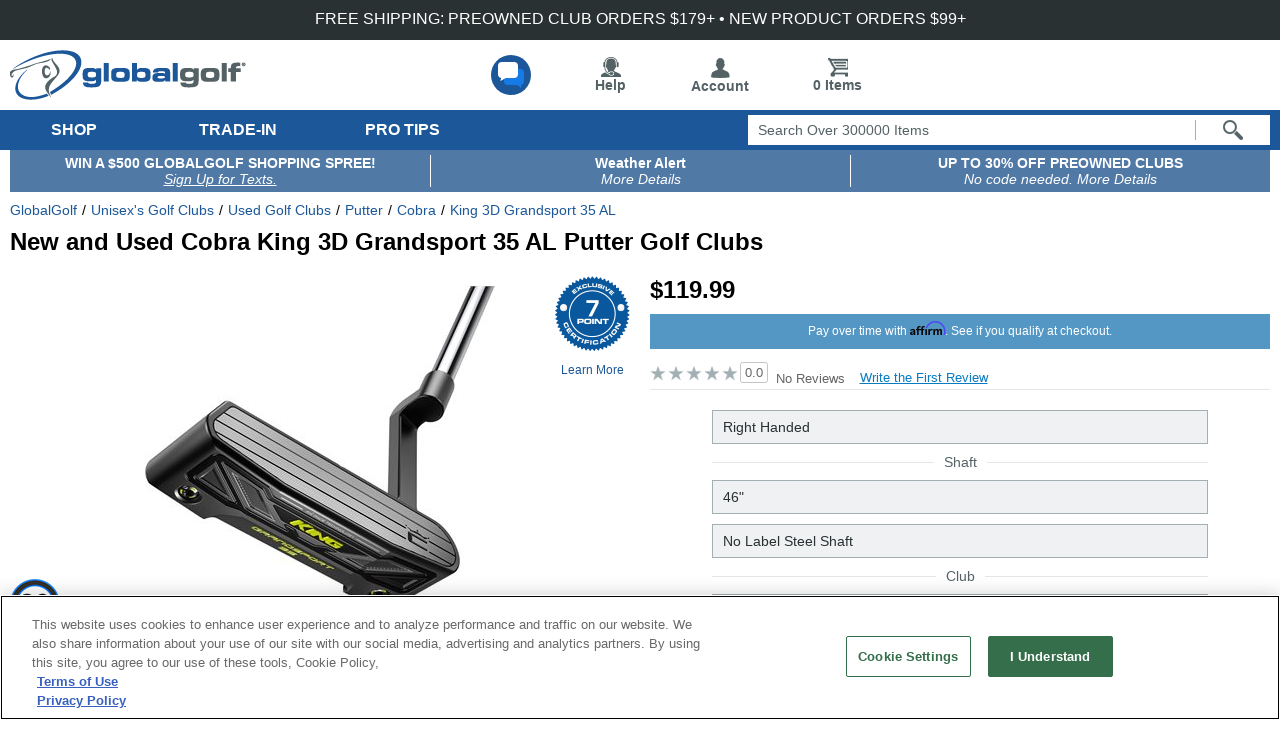

--- FILE ---
content_type: text/html; charset=utf-8
request_url: https://www.globalgolf.com/golf-clubs/1058347-cobra-king-3d-grandsport-35-al-putter/?opt=aaf
body_size: 51309
content:


<!DOCTYPE html>
<html lang="en">
<head id="ctl00_header1"><title>
	Used Cobra King 3D Grandsport 35 AL Putter Standard Unisex Used Golf Club at GlobalGolf.com
</title><meta name="description" content="Used Cobra King 3D Grandsport 35 AL Putter Standard Unisex Used Golf Club at GlobalGolf.com. GlobalGolf.com offers superior selection, service, and quality for your new and used golf clubs needs." />
<meta name="robots" content="index,follow" />
<meta property="og:type" content="website" />
<meta name="og:title" content="Used Cobra King 3D Grandsport 35 AL Putter Standard Unisex Used Golf Club at GlobalGolf.com" />
<meta name="og:description" content="Used Cobra King 3D Grandsport 35 AL Putter Standard Unisex Used Golf Club at GlobalGolf.com. GlobalGolf.com offers superior selection, service, and quality for your new and used golf clubs needs." />
<meta name="og:image" content="https://image.globalgolf.com/dynamic/1058347/aam/putter-back-view/cobra-king-3d-grandsport-35-al-putter.jpg?s=350" />
<meta name="og:url" content="https://www.globalgolf.com/golf-clubs/1058347-cobra-king-3d-grandsport-35-al-putter/" />
<meta name="twitter:title" content="Used Cobra King 3D Grandsport 35 AL Putter Standard Unisex Used Golf Club at GlobalGolf.com" />
<meta name="twitter:description" content="Used Cobra King 3D Grandsport 35 AL Putter Standard Unisex Used Golf Club at GlobalGolf.com. GlobalGolf.com offers superior selection, service, and quality for your new and used golf clubs needs." />
<meta name="twitter:image" content="https://image.globalgolf.com/dynamic/1058347/aam/putter-back-view/cobra-king-3d-grandsport-35-al-putter.jpg?s=350" />
<meta name="twitter:card" content="summary_large_image" />
<meta http-equiv="X-UA-Compatible" content="IE=edge" /><script type="text/javascript">window.NREUM||(NREUM={});NREUM.info = {"beacon":"bam.nr-data.net","errorBeacon":"bam.nr-data.net","licenseKey":"NRJS-86fd0b59644d31b2bd1","applicationID":"558974756","transactionName":"MQZVMhZSX0tXBUdeDghMdjU0HEFZUQNAGBEUDFMTB0cfWUUWSw==","queueTime":0,"applicationTime":61,"agent":"","atts":""}</script><script type="text/javascript">(window.NREUM||(NREUM={})).init={privacy:{cookies_enabled:false},ajax:{deny_list:[]},session_trace:{sampling_rate:0.0,mode:"FIXED_RATE",enabled:true,error_sampling_rate:0.0},feature_flags:["soft_nav"],distributed_tracing:{enabled:true}};(window.NREUM||(NREUM={})).loader_config={agentID:"594318683",accountID:"3329543",trustKey:"3329543",licenseKey:"NRJS-86fd0b59644d31b2bd1",applicationID:"558974756",browserID:"594318683"};window.NREUM||(NREUM={}),__nr_require=function(t,e,n){function r(n){if(!e[n]){var i=e[n]={exports:{}};t[n][0].call(i.exports,function(e){var i=t[n][1][e];return r(i||e)},i,i.exports)}return e[n].exports}if("function"==typeof __nr_require)return __nr_require;for(var i=0;i<n.length;i++)r(n[i]);return r}({1:[function(t,e,n){function r(){}function i(t,e,n,r){return function(){return s.recordSupportability("API/"+e+"/called"),o(t+e,[u.now()].concat(c(arguments)),n?null:this,r),n?void 0:this}}var o=t("handle"),a=t(9),c=t(10),f=t("ee").get("tracer"),u=t("loader"),s=t(4),d=NREUM;"undefined"==typeof window.newrelic&&(newrelic=d);var p=["setPageViewName","setCustomAttribute","setErrorHandler","finished","addToTrace","inlineHit","addRelease"],l="api-",v=l+"ixn-";a(p,function(t,e){d[e]=i(l,e,!0,"api")}),d.addPageAction=i(l,"addPageAction",!0),d.setCurrentRouteName=i(l,"routeName",!0),e.exports=newrelic,d.interaction=function(){return(new r).get()};var m=r.prototype={createTracer:function(t,e){var n={},r=this,i="function"==typeof e;return o(v+"tracer",[u.now(),t,n],r),function(){if(f.emit((i?"":"no-")+"fn-start",[u.now(),r,i],n),i)try{return e.apply(this,arguments)}catch(t){throw f.emit("fn-err",[arguments,this,t],n),t}finally{f.emit("fn-end",[u.now()],n)}}}};a("actionText,setName,setAttribute,save,ignore,onEnd,getContext,end,get".split(","),function(t,e){m[e]=i(v,e)}),newrelic.noticeError=function(t,e){"string"==typeof t&&(t=new Error(t)),s.recordSupportability("API/noticeError/called"),o("err",[t,u.now(),!1,e])}},{}],2:[function(t,e,n){function r(t){if(NREUM.init){for(var e=NREUM.init,n=t.split("."),r=0;r<n.length-1;r++)if(e=e[n[r]],"object"!=typeof e)return;return e=e[n[n.length-1]]}}e.exports={getConfiguration:r}},{}],3:[function(t,e,n){var r=!1;try{var i=Object.defineProperty({},"passive",{get:function(){r=!0}});window.addEventListener("testPassive",null,i),window.removeEventListener("testPassive",null,i)}catch(o){}e.exports=function(t){return r?{passive:!0,capture:!!t}:!!t}},{}],4:[function(t,e,n){function r(t,e){var n=[a,t,{name:t},e];return o("storeMetric",n,null,"api"),n}function i(t,e){var n=[c,t,{name:t},e];return o("storeEventMetrics",n,null,"api"),n}var o=t("handle"),a="sm",c="cm";e.exports={constants:{SUPPORTABILITY_METRIC:a,CUSTOM_METRIC:c},recordSupportability:r,recordCustom:i}},{}],5:[function(t,e,n){function r(){return c.exists&&performance.now?Math.round(performance.now()):(o=Math.max((new Date).getTime(),o))-a}function i(){return o}var o=(new Date).getTime(),a=o,c=t(11);e.exports=r,e.exports.offset=a,e.exports.getLastTimestamp=i},{}],6:[function(t,e,n){function r(t,e){var n=t.getEntries();n.forEach(function(t){"first-paint"===t.name?l("timing",["fp",Math.floor(t.startTime)]):"first-contentful-paint"===t.name&&l("timing",["fcp",Math.floor(t.startTime)])})}function i(t,e){var n=t.getEntries();if(n.length>0){var r=n[n.length-1];if(u&&u<r.startTime)return;var i=[r],o=a({});o&&i.push(o),l("lcp",i)}}function o(t){t.getEntries().forEach(function(t){t.hadRecentInput||l("cls",[t])})}function a(t){var e=navigator.connection||navigator.mozConnection||navigator.webkitConnection;if(e)return e.type&&(t["net-type"]=e.type),e.effectiveType&&(t["net-etype"]=e.effectiveType),e.rtt&&(t["net-rtt"]=e.rtt),e.downlink&&(t["net-dlink"]=e.downlink),t}function c(t){if(t instanceof y&&!w){var e=Math.round(t.timeStamp),n={type:t.type};a(n),e<=v.now()?n.fid=v.now()-e:e>v.offset&&e<=Date.now()?(e-=v.offset,n.fid=v.now()-e):e=v.now(),w=!0,l("timing",["fi",e,n])}}function f(t){"hidden"===t&&(u=v.now(),l("pageHide",[u]))}if(!("init"in NREUM&&"page_view_timing"in NREUM.init&&"enabled"in NREUM.init.page_view_timing&&NREUM.init.page_view_timing.enabled===!1)){var u,s,d,p,l=t("handle"),v=t("loader"),m=t(8),g=t(3),y=NREUM.o.EV;if("PerformanceObserver"in window&&"function"==typeof window.PerformanceObserver){s=new PerformanceObserver(r);try{s.observe({entryTypes:["paint"]})}catch(h){}d=new PerformanceObserver(i);try{d.observe({entryTypes:["largest-contentful-paint"]})}catch(h){}p=new PerformanceObserver(o);try{p.observe({type:"layout-shift",buffered:!0})}catch(h){}}if("addEventListener"in document){var w=!1,b=["click","keydown","mousedown","pointerdown","touchstart"];b.forEach(function(t){document.addEventListener(t,c,g(!1))})}m(f)}},{}],7:[function(t,e,n){function r(t,e){if(!i)return!1;if(t!==i)return!1;if(!e)return!0;if(!o)return!1;for(var n=o.split("."),r=e.split("."),a=0;a<r.length;a++)if(r[a]!==n[a])return!1;return!0}var i=null,o=null,a=/Version\/(\S+)\s+Safari/;if(navigator.userAgent){var c=navigator.userAgent,f=c.match(a);f&&c.indexOf("Chrome")===-1&&c.indexOf("Chromium")===-1&&(i="Safari",o=f[1])}e.exports={agent:i,version:o,match:r}},{}],8:[function(t,e,n){function r(t){function e(){t(c&&document[c]?document[c]:document[o]?"hidden":"visible")}"addEventListener"in document&&a&&document.addEventListener(a,e,i(!1))}var i=t(3);e.exports=r;var o,a,c;"undefined"!=typeof document.hidden?(o="hidden",a="visibilitychange",c="visibilityState"):"undefined"!=typeof document.msHidden?(o="msHidden",a="msvisibilitychange"):"undefined"!=typeof document.webkitHidden&&(o="webkitHidden",a="webkitvisibilitychange",c="webkitVisibilityState")},{}],9:[function(t,e,n){function r(t,e){var n=[],r="",o=0;for(r in t)i.call(t,r)&&(n[o]=e(r,t[r]),o+=1);return n}var i=Object.prototype.hasOwnProperty;e.exports=r},{}],10:[function(t,e,n){function r(t,e,n){e||(e=0),"undefined"==typeof n&&(n=t?t.length:0);for(var r=-1,i=n-e||0,o=Array(i<0?0:i);++r<i;)o[r]=t[e+r];return o}e.exports=r},{}],11:[function(t,e,n){e.exports={exists:"undefined"!=typeof window.performance&&window.performance.timing&&"undefined"!=typeof window.performance.timing.navigationStart}},{}],ee:[function(t,e,n){function r(){}function i(t){function e(t){return t&&t instanceof r?t:t?u(t,f,a):a()}function n(n,r,i,o,a){if(a!==!1&&(a=!0),!l.aborted||o){t&&a&&t(n,r,i);for(var c=e(i),f=m(n),u=f.length,s=0;s<u;s++)f[s].apply(c,r);var p=d[w[n]];return p&&p.push([b,n,r,c]),c}}function o(t,e){h[t]=m(t).concat(e)}function v(t,e){var n=h[t];if(n)for(var r=0;r<n.length;r++)n[r]===e&&n.splice(r,1)}function m(t){return h[t]||[]}function g(t){return p[t]=p[t]||i(n)}function y(t,e){l.aborted||s(t,function(t,n){e=e||"feature",w[n]=e,e in d||(d[e]=[])})}var h={},w={},b={on:o,addEventListener:o,removeEventListener:v,emit:n,get:g,listeners:m,context:e,buffer:y,abort:c,aborted:!1};return b}function o(t){return u(t,f,a)}function a(){return new r}function c(){(d.api||d.feature)&&(l.aborted=!0,d=l.backlog={})}var f="nr@context",u=t("gos"),s=t(9),d={},p={},l=e.exports=i();e.exports.getOrSetContext=o,l.backlog=d},{}],gos:[function(t,e,n){function r(t,e,n){if(i.call(t,e))return t[e];var r=n();if(Object.defineProperty&&Object.keys)try{return Object.defineProperty(t,e,{value:r,writable:!0,enumerable:!1}),r}catch(o){}return t[e]=r,r}var i=Object.prototype.hasOwnProperty;e.exports=r},{}],handle:[function(t,e,n){function r(t,e,n,r){i.buffer([t],r),i.emit(t,e,n)}var i=t("ee").get("handle");e.exports=r,r.ee=i},{}],id:[function(t,e,n){function r(t){var e=typeof t;return!t||"object"!==e&&"function"!==e?-1:t===window?0:a(t,o,function(){return i++})}var i=1,o="nr@id",a=t("gos");e.exports=r},{}],loader:[function(t,e,n){function r(){if(!M++){var t=T.info=NREUM.info,e=m.getElementsByTagName("script")[0];if(setTimeout(u.abort,3e4),!(t&&t.licenseKey&&t.applicationID&&e))return u.abort();f(x,function(e,n){t[e]||(t[e]=n)});var n=a();c("mark",["onload",n+T.offset],null,"api"),c("timing",["load",n]);var r=m.createElement("script");0===t.agent.indexOf("http://")||0===t.agent.indexOf("https://")?r.src=t.agent:r.src=l+"://"+t.agent,e.parentNode.insertBefore(r,e)}}function i(){"complete"===m.readyState&&o()}function o(){c("mark",["domContent",a()+T.offset],null,"api")}var a=t(5),c=t("handle"),f=t(9),u=t("ee"),s=t(7),d=t(2),p=t(3),l=d.getConfiguration("ssl")===!1?"http":"https",v=window,m=v.document,g="addEventListener",y="attachEvent",h=v.XMLHttpRequest,w=h&&h.prototype,b=!1;NREUM.o={ST:setTimeout,SI:v.setImmediate,CT:clearTimeout,XHR:h,REQ:v.Request,EV:v.Event,PR:v.Promise,MO:v.MutationObserver};var E=""+location,x={beacon:"bam.nr-data.net",errorBeacon:"bam.nr-data.net",agent:"js-agent.newrelic.com/nr-1216.min.js"},O=h&&w&&w[g]&&!/CriOS/.test(navigator.userAgent),T=e.exports={offset:a.getLastTimestamp(),now:a,origin:E,features:{},xhrWrappable:O,userAgent:s,disabled:b};if(!b){t(1),t(6),m[g]?(m[g]("DOMContentLoaded",o,p(!1)),v[g]("load",r,p(!1))):(m[y]("onreadystatechange",i),v[y]("onload",r)),c("mark",["firstbyte",a.getLastTimestamp()],null,"api");var M=0}},{}],"wrap-function":[function(t,e,n){function r(t,e){function n(e,n,r,f,u){function nrWrapper(){var o,a,s,p;try{a=this,o=d(arguments),s="function"==typeof r?r(o,a):r||{}}catch(l){i([l,"",[o,a,f],s],t)}c(n+"start",[o,a,f],s,u);try{return p=e.apply(a,o)}catch(v){throw c(n+"err",[o,a,v],s,u),v}finally{c(n+"end",[o,a,p],s,u)}}return a(e)?e:(n||(n=""),nrWrapper[p]=e,o(e,nrWrapper,t),nrWrapper)}function r(t,e,r,i,o){r||(r="");var c,f,u,s="-"===r.charAt(0);for(u=0;u<e.length;u++)f=e[u],c=t[f],a(c)||(t[f]=n(c,s?f+r:r,i,f,o))}function c(n,r,o,a){if(!v||e){var c=v;v=!0;try{t.emit(n,r,o,e,a)}catch(f){i([f,n,r,o],t)}v=c}}return t||(t=s),n.inPlace=r,n.flag=p,n}function i(t,e){e||(e=s);try{e.emit("internal-error",t)}catch(n){}}function o(t,e,n){if(Object.defineProperty&&Object.keys)try{var r=Object.keys(t);return r.forEach(function(n){Object.defineProperty(e,n,{get:function(){return t[n]},set:function(e){return t[n]=e,e}})}),e}catch(o){i([o],n)}for(var a in t)l.call(t,a)&&(e[a]=t[a]);return e}function a(t){return!(t&&t instanceof Function&&t.apply&&!t[p])}function c(t,e){var n=e(t);return n[p]=t,o(t,n,s),n}function f(t,e,n){var r=t[e];t[e]=c(r,n)}function u(){for(var t=arguments.length,e=new Array(t),n=0;n<t;++n)e[n]=arguments[n];return e}var s=t("ee"),d=t(10),p="nr@original",l=Object.prototype.hasOwnProperty,v=!1;e.exports=r,e.exports.wrapFunction=c,e.exports.wrapInPlace=f,e.exports.argsToArray=u},{}]},{},["loader"]);</script><meta id="MetaViewPort" name="viewport" content="initial-scale=1.0,width=device-width" /><link rel="canonical" href="https://www.globalgolf.com/golf-clubs/1058347-cobra-king-3d-grandsport-35-al-putter/" /><link rel="alternate" hreflang="en-ca" href="https://www.globalgolf.ca/golf-clubs/1058347-cobra-king-3d-grandsport-35-al-putter/" /><link rel="alternate" hreflang="en" href="https://www.globalgolf.com/golf-clubs/1058347-cobra-king-3d-grandsport-35-al-putter/" />
	<script src="https://ajax.googleapis.com/ajax/libs/jquery/3.6.0/jquery.min.js" type="text/javascript" defer="true"></script>
	<link id="ctl00_itrack" rel="preconnect" href="https://us-east1-gvc-apps.cloudfunctions.net" /><link id="ctl00_idns" rel="dns-prefetch" href="https://us-east1-gvc-apps.cloudfunctions.net" /><link rel="preload" as="image" href="https://image.globalgolf.com/dynamic/1058347/aam/putter-back-view/cobra-king-3d-grandsport-35-al-putter.jpg?s=350" /><link rel="preload" as="image" href="https://image.globalgolf.com/dynamic/1084291/aaa/sku/cobra-agera-rs-3d-putter.jpg?s=115" /><link rel="preload" as="image" href="https://image.globalgolf.com/dynamic/1084290/aaa/sku/cobra-agera-3d-putter.jpg?s=115" /><link rel="preload" as="image" href="https://image.globalgolf.com/dynamic/1084289/aaa/sku/cobra-supernova-3d-putter.jpg?s=115" />

	<!-- begin split testing code -->
	
	<!-- end split testing code -->
	<link href="https://www.globalgolf.com/common/bundles/css/product.min.css?v=121525" type="text/css" rel="stylesheet" /></head>
<body id="ctl00_body" class="mb">
	 <form method="post">
<div>



</div>

<script type="text/javascript">
//<![CDATA[
var theForm = document.forms['aspnetForm'];
if (!theForm) {
    theForm = document.aspnetForm;
}
function __doPostBack(eventTarget, eventArgument) {
    if (!theForm.onsubmit || (theForm.onsubmit() != false)) {
        theForm.__EVENTTARGET.value = eventTarget;
        theForm.__EVENTARGUMENT.value = eventArgument;
        theForm.submit();
    }
}
//]]>
</script>


<script src="/WebResource.axd?d=QOcsc7962AIOekkyWilYEG5Ct8QBYGZ7Jpifb-2TOIaBs_BHcVS5CbJMI6KbQ7R63AURkzxT-sYgWquFDrMz1TSLrRE1&amp;t=638901392248157332" type="text/javascript" defer="true"></script>

		
		<input type="hidden" name="ctl00$hfURL" id="hfURL" value="https://www.globalgolf.com/golf-clubs/1058347-cobra-king-3d-grandsport-35-al-putter/?opt=aaf" />
		<input type="hidden" name="ctl00$hfPathQuery" id="hfPathQuery" value="/golf-clubs/1058347-cobra-king-3d-grandsport-35-al-putter/?opt=aaf" />

		<div tabindex="1" class="hiddenLink stmc" title="Skip to main content">Skip to main content</div>
		<span class="stmc hiddenLink">Accessibility is an ongoing effort for the GlobalGolf team. We are always searching for solutions that will improve the accessibility of our site.
				If, at any time, you have difficulty using or accessing any part of GlobalGolf, please feel free to contact us. We will work with you to make all reasonable efforts to correct the issue and assist with immediate needs.
		</span>

		


	<div id="mobmenu" class="mob600" style="top: 155px">
		
               <li class="active" tabindex="1"><button title="clubs" aria-label="Open Club Categories">Clubs</button><span>&gt;</span>
                   <div>
                       <div>
                           <h3><button title="Show Club Types">TYPES</button></h3>
                           <ul>
                               <li><a title="All Golf Clubs" class="allCond" href="/golf-clubs/">All Golf Clubs</a></li>
                               <li><a title="Drivers" href="/golf-clubs/driver/">Drivers</a></li>
                               <li><a title="Fairway Woods" href="/golf-clubs/fairway-wood/">Fairway Woods</a></li>
                               <li><a title="Hybrids" href="/golf-clubs/hybrid/">Hybrids</a></li>
                               <li><a title="Iron Sets" href="/golf-clubs/iron-set/">Iron Sets</a></li>
                               <li><a title="Wedges" href="/golf-clubs/wedge/">Wedges</a></li>
                               <li><a title="Putters" href="/golf-clubs/putter/">Putters</a></li>
                               <li><a title="Individual Irons" href="/golf-clubs/iron-individual/">Individual Irons</a></li>
                               <li><a title="Club Sets" href="/golf-clubs/club-set/">Club Sets</a></li>
                                <li><a href="/sale/clubs/" style = "font-weight: bold;color: #477a16" title = "Shop Golf Clubs on Sale">Golf Clubs on Sale</a></li>
                               <li><a title="SecondChance Clubs" style = "font-weight: bold;color: #477a16" href="/golf-clubs/?tag=708">Second Clubs</a></li>
                           </ul>
                       </div>

                       <div>
                           <h3><button title="Show Club Trade-IN">TRADE-IN</button></h3>
                           <ul>
                               <li><a title="Trade in Golf Clubs" class="clubTrade" href="/trade-in/">Trade in Golf Clubs</a></li>
                               <li><a title="Trade in FAQs" class="clubTrade" href="/trade-in/benefits/">Trade in FAQs</a></li>
                           </ul>
                       </div>
                           <div>
                           <h3><button title="Show Club Player Types">PLAYER</button></h3>
                           <ul>
                               <li><a title="Mens Golf Clubs" href="/golf-clubs/?ply=1">Mens Golf Clubs</a></li>
                               <li><a title="Ladies Golf Clubs" href="/golf-clubs/ladies/">Ladies Golf Clubs</a></li>
                               <li><a title="Left Handed Golf Clubs" href="/golf-clubs/left-hand/">Left Handed Golf Clubs</a></li>
                               <li><a title="Juniors Golf Clubs" href="/golf-clubs/junior/">Juniors Golf Clubs</a></li>
                           </ul>
                       </div>
                       <div>
                           <h3><button title="Show Club Conditions">CONDITION</button></h3>
                               <ul>
                                   <li><a title="Used Golf Clubs" class="usedCond" href="/golf-clubs/used/">Used Golf Clubs</a></li>
                                   <li><a title="New Golf Clubs" class="newCond" href="/golf-clubs/new/">New Golf Clubs</a></li>
                                   <li><a title="Custom Golf Clubs" class="customCond" href="/custom-clubs/">Custom Golf Clubs</a></li>
                                   <li><a title="Mint Golf Clubs" class="mintCond" href="/sale/clubs/mint-condition/">Mint Golf Clubs</a></li>
                                   <li><a title="Certified PreOwned" class="certifiedpreowned" href="/golf-clubs/used/?tag=334">Certified PreOwned</a></li>
                               </ul>
                       </div>
                       <div>
                           <h3><button title="Show Club Components">CLUB COMPONENTS</button></h3>
                               <ul>
                                   <li><a title="Golf Club Heads" href="/golf-accessories/club-heads/">Golf Club Heads</a></li>
                                   <li><a title="Golf Club Shafts" href="/golf-accessories/shafts/">Golf Club Shafts</a></li>
                                   <li><a title="Golf Club Grips" href="/golf-accessories/grips/">Golf Club Grips</a></li>
                               </ul>
                       </div>

                        <div class="new">
                           <h3><button title="Show Club New Releases">NEW RELEASES</button></h3>
                           <ul>
                               <!-- 2025 Realease Season -->
                                <li><a title="Callaway Elyte Golf Clubs" href="/sale/just-arrived/clubs/callaway/?tag=890">Callaway Elyte Golf Clubs</a></li>
                               <li><a title="Cobra DS Adapt Golf Clubs" href="/sale/just-arrived/clubs/cobra/?tag=875">Cobra DS Adapt Golf Clubs</a></li>
                                <li><a title="Odyssey Putters Golf Clubs" href="/sale/just-arrived/clubs/odyssey/">Odyssey Putters Golf Clubs</a></li>
                               <li><a title="TaylorMade Qi 35 Golf Clubs" href="/sale/just-arrived/clubs/taylormade/?tag=881">TaylorMade Qi 35 Golf Clubs</a></li>
                               <li><a title="PING G440 Golf Clubs" href="/sale/just-arrived/clubs/PING/?tag=884">PING G440 Golf Clubs</a></li>
                               <li><a title="Titleist GT Metals Golf Clubs" href="/golf-clubs/titleist/?tag=855">Titleist GT Metals Golf Clubs</a></li>
                               <li><a title="Callaway Apex Ai Irons Golf Clubs" href="/golf-clubs/callaway/?tag=858">Callaway Apex Ai Irons Clubs</a></li>
                                <li><a title="Mizuno JPX925 Hot Metal Irons Golf Clubs" href="/golf-clubs/mizuno/?tag=859">Mizuno JPX925 Hot Metal Irons Clubs</a></li>
                               <li><a title="TaylorMade P Series Irons Golf Clubs" href="/sale/just-arrived/clubs/taylormade/iron-set/">TaylorMade P Series Irons Clubs</a></li>

                                <!-- 2024 Realease Season
                                <li><a title="Callaway Ai Smoke Golf Clubs" href="/golf-clubs/new/callaway/?tag=777">Callaway Ai Smoke Golf Clubs</a></li>
                                <li><a title="TaylorMade Qi Golf Clubs" href="/golf-clubs/new/taylormade/?tag=784">TaylorMade Qi Golf Clubs</a></li>
                               <li><a title="Cobra Darkspeed Golf Clubs" href="/golf-clubs/new/cobra/?tag=780">Cobra Darkspeed Golf Clubs</a></li>
                               <li><a title="Ping G430 MAX 10k Golf Clubs" href="/golf-clubs/new/ping/?tag=783">Ping G430 MAX 10k Golf Clubs</a></li>
                               <li><a title="Mizuno Pro 24x Golf Clubs" href="/golf-clubs/new/mizuno/?tag=781">Mizuno Pro 24x Golf Clubs</a></li>
                               <li><a title="Cleveland Halo XL Golf Clubs" href="/golf-clubs/new/cleveland/?tag=778">Cleveland Halo XL Golf Clubs</a></li>
                               <li><a title="Wilson Staff Model Golf Clubs" href="/golf-clubs/new/wilson/?tag=785">Wilson Staff Model Golf Clubs</a></li>-->

                                <!-- 2023 Realease Season
                                <li><a title="Callaway Paradym Golf Clubs" href="/golf-clubs/callaway/?tag=716">Callaway Paradym Golf Clubs</a></li>
                                <li><a title="Cobra AeroJet Golf Clubs" href="/golf-clubs/cobra/?tag=713">Cobra AeroJet Golf Clubs</a></li>
                               <li><a title="TaylorMade Stealth 2 Golf Clubs" href="/golf-clubs/taylormade/?tag=715">TaylorMade Stealth 2</a></li>
                               <li><a title="Ping G430 Golf Clubs" href="/golf-clubs/ping/?tag=714">Ping G430 Golf Clubs</a></li>
                               -->
                               <!-- 2022 Realease Season
                                <li><a title="TaylorMade Stealth GT Putters" href="/golf-clubs/taylormade/?tag=678">TaylorMade Stealth GT Putters</a></li>
                                <li><a title="Titleist Scotty Cameron Phantom X 2022 Putters" href="/golf-clubs/titleist/?tag=691">Scotty Cameron Phantom X 2022 Putters</a></li>
                                <li><a title="PING PLD Putters" href="/golf-clubs/ping/?tag=685">PING PLD Putters</a></li>
                                <li><a title="PING Glide 4.0 Wedges" href="/golf-clubs/ping/?tag=684">PING Glide 4.0 Wedges</a></li>
                                <li><a title="TaylorMade Stealth" href="/golf-clubs/taylormade/?tag=670">TaylorMade Stealth Golf Clubs</a></li>
                                <li><a title="Callaway Rogue ST Golf Clubs" href="/golf-clubs/callaway/?tag=675">Callaway Rogue ST Golf Clubs</a></li>
                                <li><a title="Cobra LTDx Golf Clubs" href="/golf-clubs/cobra/?tag=671">Cobra LTDx Golf Clubs</a></li>
                                <li><a title="Odyssey Tri-Hot 5K Putters" href="/golf-clubs/odyssey/?tag=674">Odyssey Tri-Hot 5K Putters</a></li>
                                <li><a title="Odyssey Eleven Putters" href="/golf-clubs/odyssey/?tag=673">Odyssey Eleven Putters</a></li>
                                <li><a title="Mizuno T22 Wedges" href="/golf-clubs/mizuno/?tag=667">Mizuno T22 Wedges</a></li>
                                <!--<li><a title="Callaway Epic Max Star Golf Clubs" href="/golf-clubs/callaway/?tag=668">Callaway Epic Max Star Golf Clubs</a></li>
                                <li><a title="Cleveland XL Launcher Golf Clubs" href="/golf-clubs/cleveland/?tag=661">Cleveland XL Launcher Golf Clubs</a></li>
                                <li><a title="Titleist T-Series Irons" href="/golf-clubs/titleist/?tag=360">Titleist T-Series Iron Sets</a></li>
                                <li><a title="TaylorMade P790 Irons" href="/golf-clubs/taylormade/?tag=662">TaylorMade P790 Iron Sets</a></li>-->
                                <!-- 2021 Realease Season
                                <li><a title="TaylorMade 300 Mini Driver" href="/golf-clubs/taylormade/?tag=639">TaylorMade 300 Mini Drivers</a></li>
                                <li><a title="TaylorMade TP Hydroblast Putters" href="/golf-clubs/taylormade/?tag=603">TaylorMade TP Hydroblast Putters</a></li>
                                <li><a title="Cobra KING Putters" href="/golf-clubs/cobra/?tag=602">Cobra KING Putters</a></li>
                                <li><a title="Ping 2021 Putters" href="/golf-clubs/ping/?tag=516">Ping 2021 Putters</a></li>
                                <li><a title="Cobra SB Wedges" href="/golf-clubs/cobra/?tag=506">Cobra SB Wedges</a></li>
                                <li><a title="TaylorMade 2021 Spider Putters" href="/golf-clubs/taylormade/?tag=502">TaylorMade 2021 Spider Putters</a></li>
                                <li><a title="Odyssey Ten Putters" href="/golf-clubs/odyssey/?tag=501">Odyssey Ten Putters</a></li>
                                <li><a title="Titleist TSi Golf Clubs" href="/golf-clubs/titleist/?tag=406">Titleist TSi Golf Clubs</a></li>
                                <li><a title="Tour Edge C721 Golf Clubs" href="/golf-clubs/tour-edge/?tag=497">Tour Edge C721 Golf Clubs</a></li>
                                <li><a title="Srixon ZX4 Irons" href="/golf-clubs/srixon/?tag=496">Srixon ZX4 Iron Sets</a></li>
                                <li><a title="Mizuno M-Craft Putters" href="/golf-clubs/mizuno/?tag=490">Mizuno M-Craft Putters</a></li>
                                <li><a title="Mizuno ST Golf Clubs" href="/golf-clubs/mizuno/?tag=489">Mizuno ST Golf Clubs</a></li>
                                <li><a title="XXIO Prime 11 Golf Clubs" href="/golf-clubs/xxio/?tag=488">XXIO Prime 11 Golf Clubs</a></li>
                                <li><a title="Wilson D9 Golf Clubs" href="/golf-clubs/wilson/?tag=486">Wilson D9 Golf Clubs</a></li>
                                <li><a title="TaylorMade SIM2 Golf Clubs" href="/golf-clubs/taylormade/?tag=485">TaylorMade SIM2 Golf Clubs</a></li>
                               <li><a title="Callaway Epic 21 Golf Clubs" href="/golf-clubs/callaway/?tag=457">Callaway Epic 21 Golf Clubs</a></li>
                                <li><a title="Odyssey White Hot OG Putters" href="/golf-clubs/odyssey/?tag=456">Odyssey White Hot OG Putters</a></li>
                                <li><a title="Callaway Apex 21 Golf Clubs" href="/golf-clubs/callaway/?tag=455">Callaway Apex 21 Golf Clubs</a></li>
                                <li><a title="Ping G425 Golf Clubs" href="/golf-clubs/ping/?tag=454">Ping G425 Golf Clubs</a></li>
                                <li><a title="Srixon ZX Golf Clubs" href="/golf-clubs/srixon/?tag=453">Srixon ZX Golf Clubs</a></li>
                                <li><a title="Cobra RADSPEED Golf Clubs" href="/golf-clubs/cobra/?tag=452">Cobra RADSPEED Golf Clubs</a></li>-->
                           </ul>
                       </div>
                       <div>
                           <h3><button title="Show Club Brands">TOP BRANDS</button></h3>
                           <ul>
                               <li><a title="TaylorMade Golf Clubs" href="/golf-clubs/taylormade/">TaylorMade Golf Clubs</a></li>
                               <li><a title="Callaway Golf Clubs" href="/golf-clubs/callaway/">Callaway Golf Clubs</a></li>
                               <li><a title="Ping Golf Clubs" href="/golf-clubs/ping/">Ping Golf Clubs</a></li>
                               <li><a title="Titleist Golf Clubs" href="/golf-clubs/titleist/">Titleist Golf Clubs</a></li>
                               <li><a title="Cobra Golf Clubs" href="/golf-clubs/cobra/">Cobra Golf Clubs</a></li>
                               <li><a title="Mizuno Golf Clubs" href="/golf-clubs/mizuno/">Mizuno Golf Clubs</a></li>
                               <li><a title="Cleveland Golf Clubs" href="/golf-clubs/cleveland/">Cleveland Golf Clubs</a></li>
                               <li><a title="Wilson Golf Clubs" href="/golf-clubs/wilson/">Wilson Golf Clubs</a></li>
                               <li><a title="Odyssey Golf Clubs" href="/golf-clubs/odyssey/">Odyssey Golf Clubs</a></li>
                               <li><a title="XXIO Golf Clubs" href="/golf-clubs/xxio/">XXIO Golf Clubs</a></li>
                               <li><a title="Shop More Brands" href="/golf-clubs/">Shop More Brands…</a></li>
                           </ul>
                       </div>
                       <ul><li class="backBtn">
                           <a title="Back to Menu" class="hiddenLink" href="/" >&nbsp;</a>
                       </li></ul>
                   </div>
               </li>

               <li tabindex="1"><button title="Apparel" aria-label="Open Apparel Categories">Apparel</button><span>&gt;</span>
                   <div>
                       <div>
                           <h3><button title="Show Apparel Types">TYPES</button></h3>
                           <ul>
                               <li><a title="All Golf Apparel" href="/golf-apparel/">All Golf Apparel</a></li>
                               <li><a title="Base Layer" href="/golf-apparel/base-layer/">Base Layer</a></li>
                               <li><a title="Belts" href="/golf-apparel/accessories/?styp=123">Belts</a></li>
                               <li><a title="Golf Hats" href="/golf-apparel/headwear/">Golf Hats</a></li>
                               <li><a title="Golf Pants" href="/golf-apparel/pants/">Golf Pants</a></li>
                               <li><a title="Golf Shirts" href="/golf-apparel/shirt/">Golf Shirts</a></li>
                               <li><a title="Golf Shorts" href="/golf-apparel/shorts/">Golf Shorts</a></li>
                               <li><a title="Golf Socks" href="/golf-apparel/socks/">Golf Socks</a></li>
                               <li><a title="Outerwear" href="/golf-apparel/outerwear/">Outerwear</a></li>
                               <li><a title="Rainwear" href="/golf-apparel/rainwear/">Rainwear</a></li>
                               <li><a title="Sweaters" href="/golf-apparel/sweater/">Sweaters</a></li>
                                <li><a href="/sale/apparel/" style = "font-weight: bold;color: #477a16" title = "Shop Golf Apparel on Sale">Golf Apparel on Sale</a></li>
                               <li><a title="SecondChance Apparel"   style = "font-weight: bold;color: #477a16" href="/golf-apparel/?tag=708">Second Chance Apparel</a></li>
                           </ul>
                       </div>
                       <div>
                           <h3><button title="Show Apparel Brands">TOP BRANDS</button></h3>
                           <ul>
                               <li><a title="Adidas" href="/golf-apparel/adidas/">Adidas</a></li>
                               <li><a title="Nike" href="/golf-apparel/nike/">Nike</a></li>
                               <li><a title="Oakley" href="/golf-apparel/oakley/">Oakley</a></li>
                               <li><a title="Puma" href="/golf-apparel/puma/">Puma</a></li>
                               <li><a title="Under Armour" href="/golf-apparel/under-armour/">Under Armour</a></li>
                               <li><a title="Greg Norman" href="/golf-apparel/greg-norman/">Greg Norman</a></li>
                               <li><a title="FootJoy" href="/golf-apparel/footjoy/">FootJoy</a></li>
                               <li><a title="Johnnie-O" href="/golf-apparel/johnnie-o/">Johnnie-O</a></li>
                               <li><a title="Columbia" href="/golf-apparel/columbia/">Columbia</a></li>

                               <li><a title="Shop More Brands" href="/golf-apparel/">Shop More Brands…</a></li>
                           </ul>
                       </div>
                       <div>
                           <h3><button title="Show Apparel Player types">PLAYER</button></h3>
                           <ul>
                               <li><a title="Mens Golf Apparel" href="/golf-apparel/?ply=1">Mens Golf Apparel</a></li>
                               <li><a title="Ladies Golf Apparel" href="/golf-apparel/ladies/">Ladies Golf Apparel</a></li>
                               <li><a title="Kids Golf Apparel" href="/golf-apparel/junior/">Kids Golf Apparel</a></li>
                               </ul>
                       </div>
                       <div>
                           <h3><button title="Show Apparel Popular">POPULAR</button></h3>
                           <ul>
                               <li><a title="Adidas Golf Shirts" href="/golf-apparel/adidas/shirt/">Adidas Golf Shirts</a></li>
                               <li><a title="Adidas Golf Shorts" href="/golf-apparel/adidas/shorts/">Adidas Golf Shorts</a></li>
                               <li><a title="Greg Norman Golf Shirts" href="/golf-apparel/greg-norman/shirt/">Greg Norman Golf Shirts</a></li>
                               <li><a title="Nike Golf Hats" href="/golf-apparel/nike/headwear/">Nike Golf Hats</a></li>
                               <li><a title="Nike Golf Pants" href="/golf-apparel/nike/pants/">Nike Golf Pants</a></li>
                               <li><a title="Nike Golf Shirts" href="/golf-apparel/nike/shirt/">Nike Golf Shirts</a></li>
                               <li><a title="Oakley Golf Shirts" href="/golf-apparel/oakley/shirt/">Oakley Golf Shirts</a></li>
                               <li><a title="Puma Golf Shirts" href="/golf-apparel/puma/shirt/">Puma Golf Shirts</a></li>
                               <li><a title="TaylorMade Hats" href="/golf-apparel/taylormade/headwear/">TaylorMade Hats</a></li>
                               <li><a title="Titleist Hats" href="/golf-apparel/titleist/headwear/">Titleist Hats</a></li>
                               <li><a title="Under Armour Golf Pants" href="/golf-apparel/under-armour/pants/">Under Armour Golf Pants</a></li>
                               <li><a title="Under Armour Golf Shirts" href="/golf-apparel/under-armour/shirt/">Under Armour Golf Shirts</a></li>
                           </ul>
                       </div>
                       <ul><li class="backBtn">
                           <a title="Back" class="hiddenLink" href="/" >Back</a>
                       </li></ul>
                   </div>
               </li>

               <li tabindex="1"><button title="Balls" aria-label="Open Ball Categories">Balls</button><span>&gt;</span>
                   <div>
                       <div>
                           <h3><button title="Show Ball types">TYPES</button></h3>
                           <ul>
                               <li><a title="All Golf Balls" href="/golf-balls/">All Golf Balls</a></li>
                               <li><a title="Ladies Golf Balls" href="/golf-balls/ladies/">Ladies Golf Balls</a></li>
                               <li><a title="Personalized Golf Balls" href="/golf-balls/personalized/">Personalized Golf Balls</a></li>
                               <li><a title="Alignment Stamped Golf Balls" href="/golf-balls/?tag=700">Alignment Stamped Golf Balls</a></li>
                               <li><a title="Golf Ball Selector" href="/golf-balls/selector/">Golf Ball Selector</a></li>
                                <li><a href="/sale/balls/" style = "font-weight: bold;color: #477a16" title = "Shop Golf Balls on Sale">Golf Balls on Sale</a></li>
                               <li><a title="SecondChance Golf Balls"  style = "font-weight: bold;color: #477a16" href="/golf-balls/?tag=708">Second Chance Golf Balls</a></li>
                           </ul>
                       </div>
                        <div>
                           <h3><button title="Show Ball New Release">NEW RELEASES</button></h3>
                           <ul>
                                <li><a title="Callaway Chrome Family" href="/golf-balls/callaway/?tag=835">Callaway Chrome Family Golf Balls</a></li>

                                <li><a title="TaylorMade TP5/TP5/Pix 3.0" href="/golf-balls/taylormade/?tag=834">TaylorMade TP5/TP5/Pix 3.0 Golf Balls</a></li>

                                <li><a title="Titleist ProV1 Golf Balls" href="/golf-balls/1065511-titleist-pro-v1-golf-ball/">Titleist ProV1 Golf Balls</a></li>

                                <li><a title="Bridgestone Tour B" href="/golf-balls/bridgestone/?tag=291">Bridgestone Tour B Golf Balls</a></li>

                                <li><a title="Wilson Tour Golf Balls" href="/golf-balls/wilson/?styp=68">Wilson Tour Golf Balls</a></li>
                           </ul>
                       </div>
                       <div>
                           <h3><button title="Show ball top brands">TOP BRANDS</button></h3>
                           <ul>
                               <li><a title="Titleist Golf Balls" href="/golf-balls/titleist/">Titleist Golf Balls</a></li>

                               <li><a title="Callaway Golf Balls" href="/golf-balls/callaway/">Callaway Golf Balls</a></li>

                               <li><a title="TaylorMade Golf Balls" href="/golf-balls/taylormade/">TaylorMade Golf Balls</a></li>

                               <li><a title="Srixon Golf Balls" href="/golf-balls/srixon/">Srixon Golf Balls</a></li>

                               <li><a title="Bridgestone Golf Balls" href="/golf-balls/bridgestone/">Bridgestone Golf Balls</a></li>

                               <li><a title="Wilson Golf Balls" href="/golf-balls/wilson/">Wilson Golf Balls</a></li>

                               <li><a title="Shop More Brands..." href="/golf-balls/">Shop More Brands…</a></li>
                           </ul>
                       </div>
                       <div>
                           <h3><button title="Show Popular balls">POPULAR</button></h3>
                           <ul>
                               <li><a title="Fore Beginners" href="/golf-balls/?tag=686">Fore Beginners</a></li>

                                <li><a title="Bridgstone e12 Bonus Sleeve" href="/golf-balls/1070988-bridgestone-e12-contact-23-bonus-pack-golf-ball/?opt=aaa">Bridgstone e12 Bonus Sleeve</a></li>

                                <li><a title="Callaway Supersofts" href="/golf-balls/callaway/?tag=705">Callaway Supersofts</a></li>

                                <li><a title="Wilson SmartCore Double Dozen Golf Balls" href="/golf-balls/1016195-wilson-smartcore-straight-distance-double-dozen-golf-ball/">Wilson SmartCore Double Dozen Golf Balls</a></li>

                                <li><a title="New Volvik Golf Balls" href="/golf-balls/volvik/">New Volvik Golf Balls</a></li>

                                <li><a title="Golf Ball Deals" href="/sale/balls/?tag=712">Golf Balls Deals</a></li>
                           </ul>
                       </div>
                       <ul><li class="backBtn">
                           <a title="Back" class="hiddenLink" href="/" >Back</a>
                       </li></ul>
                   </div>
               </li>

               <li tabindex="1"><button title="shoes" aria-label="Open shoes Categories">Shoes</button><span>&gt;</span>
                   <div>
                       <div>
                           <h3><button title="Show Shoe Types">TYPES</button></h3>
                           <ul>
                               <li><a title="All Golf Shoes" href="/golf-shoes/">All Golf Shoes</a></li>
                               <li><a title="Spiked Golf Shoes" href="/golf-shoes/golf-shoe/">Spiked Golf Shoes</a></li>
                               <li><a title="Spikeless Golf Shoes" href="/golf-shoes/spikeless/">Spikeless Golf Shoes</a></li>
                               <li><a title="Sneakers" href="/golf-shoes/sneakers/">Sneakers</a></li>
                               <li><a title="Sandals" href="/golf-shoes/sandal/">Sandals</a></li>
                               <li><a title="Casual Shoes" href="/golf-shoes/casual/">Casual Shoes</a></li>
                                <li><a href="/sale/shoes/" style = "font-weight: bold;color: #477a16" title = "Shop Golf Shoes on Sale">Golf Shoes on Sale</a></li>
                               <li><a title="SecondChance Shoes" style = "font-weight: bold;color: #477a16" href="/golf-shoes/?tag=708">Second Chance Shoes</a></li>
                           </ul>
                       </div>
                       <div>
                           <h3><button title="Show shoe Top brands">TOP BRANDS</button></h3>
                           <ul>
                               <li><a title="Footjoy Golf Shoes" href="/golf-shoes/footjoy/">Footjoy Golf Shoes</a></li>
                               <li><a title="Adidas Golf Shoes" href="/golf-shoes/adidas/">Adidas Golf Shoes</a></li>
                               <li><a title="Nike Golf Shoes" href="/golf-shoes/nike/">Nike Golf Shoes</a></li>
                               <li><a title="Puma Golf Shoes" href="/golf-shoes/puma/">Puma Golf Shoes</a></li>
                               <li><a title="New Balance Golf Shoes" href="/golf-shoes/new-balance/">New Balance Golf Shoes</a></li>
                               <li><a title="ECCO Golf Shoes" href="/golf-shoes/ecco/">ECCO Golf Shoes</a></li>
                               <li><a title="Sketchers Golf Shoes" href="/golf-shoes/skechers/">Skechers Golf Shoes</a></li>
                               <li><a title="Shop More Brands..." href="/golf-shoes/">Shop More Brands…</a></li>
                           </ul>
                       </div>
                       <div>
                           <h3><button title="Show shoe player types">PLAYER</button></h3>
                           <ul>
                               <li><a title="Mens Golf Shoes" href="/golf-shoes/?ply=1">Mens Golf Shoes</a></li>
                               <li><a title="Ladies Golf Shoes" href="/golf-shoes/ladies/">Ladies Golf Shoes</a></li>
                               <li><a title="Juniors Golf Shoes" href="/golf-shoes/junior/">Juniors Golf Shoes</a></li>
                           </ul>
                       </div>
                       <div>
                           <h3><button title="Show Shoe other">RELATED</button></h3>
                           <ul>
                               <li><a title="Golf Shoe Bags" href="/golf-accessories/shoe-bag/">Golf Shoe Bags</a></li>
                           </ul>
                       </div>
                       <ul><li class="backBtn">
                           <a title="Back" class="hiddenLink" href="/" >Back</a>
                       </li></ul>
                   </div>
               </li>

               <li tabindex="1"><button title="Bags" aria-label="Open Bag Categories">Bags</button><span>&gt;</span>
                   <div>
                       <div>
                           <h3><button title="Show Bag Types">TYPES</button></h3>
                           <ul>
                               <li><a title="All Golf Bags" href="/golf-bags/">All Golf Bags</a></li>
                               <li><a title="Carry Bags" href="/golf-bags/carry/">Carry Bags</a></li>
                               <li><a title="Cart Bags" href="/golf-bags/cart/">Cart Bags</a></li>
                               <li><a title="Staff Bags" href="/golf-bags/staff/">Staff Bags</a></li>
                               <li><a title="Stand Bags" href="/golf-bags/stand/">Stand Bags</a></li>
                               <li><a title="Travel Bags" href="/golf-bags/travel/">Travel Bags</a></li>
                               <li><a title="Personalized Golf Bags" href="/golf-bags/personalized/">Personalized Golf Bags</a></li>
                                <li><a href="/sale/golf-bags/" style = "font-weight: bold;color: #477a16" title = "Shop Golf Bags on Sale">Golf Bags on Sale</a></li>
                               <li><a title="SecondChance Bags"  style = "font-weight: bold;color: #477a16"href="/golf-bags/?tag=708">Second Chance Bags</a></li>
                           </ul>
                       </div>
                       <div>
                           <h3><button title="Show Bag Top brands">TOP BRANDS</button></h3>
                           <ul>
                               <li><a title="TaylorMade Golf Bags" href="/golf-bags/taylormade/">TaylorMade Golf Bags</a></li>
                               <li><a title="Ping Golf Bags" href="/golf-bags/ping/">Ping Golf Bags</a></li>
                               <li><a title="Titleist Golf Bags" href="/golf-bags/titleist/">Titleist Golf Bags</a></li>
                               <li><a title="Callaway Golf Bags" href="/golf-bags/callaway/">Callaway Golf Bags</a></li>
                               <li><a title="Sun Mountain Golf Bags" href="/golf-bags/sun-mountain/">Sun Mountain Golf Bags</a></li>
                               <li><a title="Mizuno Golf Bags" href="/golf-bags/mizuno/">Mizuno Golf Bags</a></li>
                               <li><a title="Bag Boy Golf Bags" href="/golf-bags/bag-boy/">Bag Boy Golf Bags</a></li>
                               <li><a title="Club Glove Golf Bags" href="/golf-bags/club-glove/">Club Glove Golf Bags</a></li>
                               <li><a title="Ogio Golf Bags" href="/golf-bags/ogio/">Ogio Golf Bags</a></li>
                               <li><a title="Shop More Brands" href="/golf-bags/">Shop More Brands…</a></li>
                           </ul>
                       </div>
                       <div>
                           <h3><button title="Show Bag player types">PLAYER</button></h3>
                           <ul>
                               <li><a title="Shop Mens Golf Bags" href="/golf-bags/?ply=1">Mens Golf Bags</a></li>
                               <li><a title="Shop Ladies Golf Bags" href="/golf-bags/ladies/">Ladies Golf Bags</a></li>
                               <li><a title="Shop Juniors Golf Bags" href="/golf-bags/junior/">Juniors Golf Bags</a></li>
                           </ul>
                       </div>
                       <div>
                           <h3><button title="Show related bags">RELATED</button></h3>
                           <ul>
                               <li><a title="Bag/Cart Accessories" href="/golf-accessories/bag-cart-accessories/">Bag/Cart Accessories</a></li>
                               <li><a title="Golf Towels" href="/golf-accessories/towel/">Golf Towels</a></li>
                               <li><a title="Golf Umbrellas" href="/golf-accessories/umbrella/">Golf Umbrellas</a></li>
                               <li><a title="Pull Carts" href="/golf-accessories/pull-cart/">Pull Carts</a></li>
                               <li><a title="Valuables Pouch" href="/golf-accessories/valuable-pouch/">Valuables Pouch</a></li>
                           </ul>
                       </div>
                       <ul><li class="backBtn">
                           <a title="Back to Menu" class="hiddenLink" href="/" >&nbsp;</a>
                       </li></ul>
                   </div>
               </li>

               <li tabindex="1"><button title="Tech" aria-label="Open Tech Categories">Tech</button><span>&gt;</span>
                   <div>
                       <div>
                           <h3><button title="Show Tech types">TYPES</button></h3>
                           <ul>
                               <li><a title="All Golf Tech" href="/golf-accessories/?tag=238">All Golf Tech</a></li>
                               <li><a title="Golf GPS &amp; Range Finders" href="/golf-accessories/gps-range-finders/?tag=238">Golf GPS &amp; Range Finders</a></li>
                               <li><a title="Portable Speakers" href="/golf-accessories/portable-speakers/?tag=238">Portable Speakers</a></li>
                               <li><a title="Launch Monitors" href="/golf-accessories/?tag=389">Launch Monitors</a></li>
                               <li><a title="Golf GPS Watches" href="/golf-accessories/gps-range-finders/?tag=228">Golf GPS Watches</a></li>
                                <li><a href="/sale/?tag=238" style = "font-weight: bold;color: #477a16" title = "Shop Golf Tech on Sale">Golf Tech on Sale</a></li>
                               <li><a title="SecondChance Tech"  style = "font-weight: bold;color: #477a16"  href="/golf-accessories/?tag=708,238">Second Chance Tech</a></li>
                           </ul>
                       </div>
                       <div>
                           <h3><button title="Show tech brands">TOP BRANDS</button></h3>
                           <ul>
                               <li><a title="Bushnell" href="/golf-accessories/bushnell/gps-range-finders/?tag=238">Bushnell</a></li>
                               <li><a title="Garmin" href="/golf-accessories/garmin/gps-range-finders/?tag=238">Garmin</a></li>
                               <li><a title="Nikon" href="/golf-accessories/nikon/gps-range-finders/?tag=238">Nikon</a></li>
                               <li><a title="Leupold" href="/golf-accessories/leupold/gps-range-finders/?tag=238">Leupold</a></li>
                               <li><a title="Precision Pro" href="/golf-accessories/precision-pro/gps-range-finders/?tag=238">Precision Pro</a></li>
                               <li><a title="Skygolf" href="/golf-accessories/skygolf/">SkyGolf</a></li>
                               <li><a title="Shop More Brands..." href="/golf-accessories/?tag=238">Shop More Brands…</a></li>
                           </ul>
                       </div>
                       <div>
                           <h3><button title="Show popular tech">POPULAR</button></h3>
                           <ul>
                               <li><a title="Bushnell Range Finders" href="/golf-accessories/bushnell/gps-range-finders/?tag=238">Bushnell Range Finders</a></li>
                               <li><a title="Garmin Watches" href="/golf-accessories/garmin/gps-range-finders/?tag=228">Garmin Watches</a></li>
                           </ul>
                       </div>
                       <ul><li class="backBtn">
                           <a title="Back" class="hiddenLink" href="/" >Back</a>
                       </li></ul>
                   </div>
               </li>

               <li tabindex="1"><button title="Accessories" aria-label="Open Accessories Categories">Accessories</button><span>&gt;</span>
                   <div>
                       <div class="s-1-2">
                           <h3><button title="Show accessories types">TYPES</button></h3>
                           <ul class="menu-wrap-1-2">
                               <li><a title="All Golf Accessories" href="/golf-accessories/">All Golf Accessories</a></li>
                               <li><a title="Coolers" href="/golf-accessories/coolers/">Coolers</a></li>
                               <li><a title="Golf Glove" href="/golf-gloves/">Golf Glove</a></li>
                               <li><a title="Golf GPS &amp; Range Finders" href="/golf-accessories/gps-range-finders/">Golf GPS &amp; Range Finders</a></li>
                               <li><a title="Golf Towels" href="/golf-accessories/towel/">Golf Towels</a></li>
                               <li><a title="Golf Umbrellas" href="/golf-accessories/umbrella/">Golf Umbrellas</a></li>
                               <li><a title="Headcovers" href="/golf-accessories/headcover/">Headcovers</a></li>
                               <li><a title="Luggage" href="/golf-accessories/luggage/">Luggage</a></li>
                               <li><a title="Personalized"  href="/golf-accessories/personalized/">Personalized</a></li>
                                <li><a title="College Teams Golf Equipment" href="/teams/">Team Logo Equipment</a></li>
                               <li><a title="Portable Speakers" href="/golf-accessories/portable-speakers/">Portable Speakers</a></li>
                               <li><a title="Pull Carts" href="/golf-accessories/pull-cart/">Pull Carts</a></li>
                               <li><a title="Sunglasses" href="/golf-accessories/sunglasses/">Sunglasses</a></li>
                               <li><a title="Tees" href="/golf-accessories/golf-tees/">Tees</a></li>
                               <li><a title="Tools &amp; Wrenches" href="/golf-accessories/tools/">Tools &amp; Wrenches</a></li>
                               <li><a title="CBD" href="/golf-accessories/cbd/">CBD</a></li>
                                <li><a title="health and fitness" href="/golf-accessories/fitness/">Health & Fitness</a></li>
                                <li><a href="/sale/accessories/" style = "font-weight: bold;color: #477a16" title = "Shop Golf Accessories on Sale">Golf Accessories on Sale</a></li>
                               <li><a title="SecondChance Accessories" style = "font-weight: bold;color: #477a16" href="/golf-accessories/?tag=708"> Second Chance Accessories</a></li>
                           </ul>
                       </div>
                       <div>
                           <h3><button title="Show Club Accessories">CLUB COMPONENTS</button></h3>
                           <ul>
                               <li><a title="Golf Club Heads" href="/golf-accessories/club-heads/">Golf Club Heads</a></li>
                               <li><a title="Golf Club Shafts" href="/golf-accessories/shafts/">Golf Club Shafts</a></li>
                               <li><a title="Golf Club Grips" href="/golf-accessories/grips/">Golf Club Grips</a></li>
                               <li><a title="Grip Selector" href="/golf-accessories/grips/selector/">Grip Selector</a></li>
                               <li><a title="Re-Gripping Services" href="/regripping-service/">Re-Gripping Service</a></li>
                           </ul>
                       </div>
                       <div>
                           <h3><button title="Show Tranining Aids">TRAINING AIDS</button></h3>
                           <ul>
                               <li><a title="Launch Monitors" href="/golf-accessories/?tag=389">Launch Monitors</a></li>
                                <li><a title="Mats" href="/golf-accessories/mats/">Mats</a></li>
                               <li><a title="Nets" href="/golf-accessories/nets/">Nets</a></li>
                               <li><a title="Putting Aids" href="/golf-accessories/putting-aids/">Putting Aids</a></li>
                               <li><a title="Swing Trainers/Analyzers" href="/golf-accessories/swing-trainers-analyzers/">Swing Trainers/Analyzers</a></li>
                           </ul>
                       </div>
                       <div>
                           <h3><button title="Show Gift options">GIFTS</button></h3>
                           <ul>
                               <li><a title="Gift Center" href="/golf-gifts/">Gift Center</a></li>
                               <li><a title="Gift Cards" href="/golf-gifts/certificate/">Gift Cards</a></li>
                           </ul>
                       </div>
                       <ul><li class="backBtn">
                           <a title="Back" class="hiddenLink" href="/" >Back</a>
                       </li></ul>
                   </div>
               </li>

               <li tabindex="1"><button title="Sales" aria-label="Open Sale Categories">Sales</button><span>&gt;</span>
                   <div>
                       <div>
                           <h3><button title="Show Sales">SALES...</button></h3>
                           <ul>
                               <li><a title="All Sales" href="/sale/">All Sales</a></li>
                               <li><a title="Golf Accessories on Sale" href="/sale/accessories/">Golf Accessories on Sale</a></li>
                               <li><a title="Golf Apparel on Sale" href="/sale/apparel/">Golf Apparel on Sale</a></li>
                               <li><a title="Golf Bags on Sale"  href="/sale/golf-bags/">Golf Bags on Sale</a></li>
                               <li><a title="Golf Balls on Sale" href="/sale/balls/">Golf Balls on Sale</a></li>
                               <li><a title="Golf Clubs on Sale" href="/sale/clubs/">Golf Clubs on Sale</a></li>
                               <li><a title="Golf Gloves on Sale" href="/sale/gloves/">Golf Gloves on Sale</a></li>
                               <li><a title="Golf Shoes on Sale" href="/sale/shoes/">Golf Shoes on Sale</a></li>
                               <li><a title="Training Aids on Sale"  href="/sale/training-aids/">Training Aids on Sale</a></li>
                                <li><a style = "font-weight: bold;color: #477a16" title="Active Promotions and Coupons" href="/promo/coupons/">Active Promos & Coupons</a></li>
                           </ul>
                       </div>
                       <div>
                           <h3><button title="Show More Sales">MORE</button></h3>
                           <ul>
                               <li><a title="Final Clearance" href="/sale/clearance/">Final Clearance</a></li>
                               <li><a title="Shop Best Deals In Golf" href="/promo/">Best Deals In Golf</a></li>
                               <li><a title="Weekly Specials" href="/sale/weekly-specials/">Weekly Specials</a></li>
                               <li><a title="Top Sellers" href="/sale/clubs/bargain-barrel/">Top Sellers</a></li>
                           </ul>
                       </div>
                       <div>
                           <h3><button title="Show Gift Sales">GIFTS</button></h3>
                           <ul>
                               <li><a title="Gift Center" href="/golf-gifts/">Gift Center</a></li>
                               <li><a title="Gift Cards" href="/golf-gifts/certificate/">Gift Cards</a></li>
                           </ul>
                       </div>
                       <ul><li class="backBtn">
                           <a title="Back" class="hiddenLink" href="/" >Back</a>
                       </li></ul>
                   </div>
               </li>

               <li tabindex="1" class="secondChance"><button title="Second Chance" aria-label="Open Second Chance Categories">Second Chance</button><span>&gt;</span>
                   <div>
                       <div>
                           <h3><button title="Show Second Chance">Second Chance</button></h3>
                           <ul>
                               <li><a title="All Second Chance Apparel" href="/golf-apparel/?tag=708">Apparel</a></li>
                               <li><a title="SecondChance Shoes" href="/golf-shoes/?tag=708">Shoes</a></li>
                               <li><a title="SecondChance Bags" href="/golf-bags/?tag=708">Bags</a></li>
                               <li><a title="SecondChance Tech"  href="/golf-accessories/?tag=708,238">Tech</a></li>
                               <li><a title="SecondChance Clubs" href="/golf-clubs/?tag=708">Clubs</a></li>
                               <li><a title="SecondChance Golf Balls" href="/golf-balls/?tag=708">Golf Balls</a></li>
                               <li><a title="SecondChance Accessories" href="/golf-accessories/?tag=708">Accessories</a></li>
                               <li><a title="SecondChance About" style = "font-weight: bold;color: #477a16" href="/second-chance/">About Second Chance</a></li>
                           </ul>
                       </div>
                       <div class="chance">
                           <div>
                               <img data-src="//cdn0.globalgolf.com/images/second-chance/second-chance-icon.png" src="[data-uri]" alt="Second Chance Icon" />
                           </div>
                           <div class="gryMd">
                               LIGHTER ON THE PLANET AND LIGHTER ON YOUR WALLET
                           </div>
                           <div class="blu">
                               Second Chance is GlobalGolf's hub for keeping golf gear in play
                           </div>
                           <div>
                               <a title="About Second Chance" href="/second-chance/">Learn More</a>
                           </div>
                       </div>
                       <ul><li class="backBtn">
                               <a title="Back" class="hiddenLink" href="/" >Back</a>
                       </li></ul>
                   </div>
               </li>

           
		<li>
			<button title="Golf Club & Equipment Trade-In"><a href="/trade-in/" title="Golf Club & Equipment Trade-In">Trade-In Program</a></button>
		</li>
		<li>
			<button title="GlobalGolf Pro Tips Expert Advice"><a href="/articles/" title="GlobalGolf Pro Tips Expert Advice">Pro Tips Expert Advice</a></button>
		</li>
		<li>
			<button title="Account page"><a title="Account page" href="//www.globalgolf.com/account/login/">Account</a></button>
		</li>
		<li>
			<button title="Track Order"><a href="/orders/" title="Track Order">Track Order</a></button>
		</li>
		<li>
			<button title="Returns"><a href="/about/returns/" title="Returns">Returns</a></button>
		</li>
		<li>
			<button onclick="javascript:openLHN();return false;" title="Chat Now" style="color: #1c5899;"><a title="Chat Now">Chat Now</a></button>
		</li>
		<li>
			<button title="Retail Locations"><a href="/about/locations/" title="Retail Locations">Retail Locations</a></button>
		</li>
		<li>
			<button title="Contact Us"><a title="Contact Us" href="/about/contact-us/">Contact Us</a></button>
		</li>
		<li>
			<button title="Help page"><a title="Help page" href="/about/faqs/">Help</a></button>
		</li>
	</div>








		<header>
			<div id="Header" class="s-fit con">
				<!-- Promo Nav -->
				<div id="promoNav" class="s-fit con">
					
			<p>FREE SHIPPING:  PREOWNED CLUB ORDERS $179+ • NEW PRODUCT ORDERS $99+</p>	
		
				</div>
				<div class="page">
					<div class="s-fit con">
						
						<div class="s-1-3 conseg nomrg">
							<div id="hlHdrLogo">
								<a href="/" title="New and Used Golf Clubs and Golf Equipment at GlobalGolf" data-click="logo">
									<img id="ctl00_imgLogo" src="//cdn0.globalgolf.com/images/global-golf-logo-no-padding.png" alt="New and Used Golf Clubs and Golf Equipment at GlobalGolf" style="height:50px;width:236px;border-width:0px;max-height: 50px;" />
								</a>
							</div>
						</div>
						<div class="s-2-3 con ico hide-600">
							<!-- ICONS GO HERE -->
							<div class="group">
								<button id="lhnChat" title="Chat Now" onclick="return false;">
									<span class="bubble"></span>
									<span class="bubble"></span>
								</button>

								
									<span id="help" class="ada relative">
										<span>&#x25BC;</span>
										<button title="Help" onclick="return false">
											<img data-src="//cdn0.globalgolf.com/images/icons/help.gif" src="[data-uri]" width="20" class="center" alt="Help Menu" /><br />
											Help
										</button>
										<ul id="helpnav" class="hide">
											<li><a title="Track Order" href="/orders/">Track Order</a></li>
											<li><a title="Shipping Info" href="/about/shipping/">Shipping Info</a></li>
											<li><a title="Returns" href="/about/returns/">Returns</a></li>
											
											<li><a title="Contact Us" href="/about/contact-us/">Contact Us</a></li>
											<li>
												<a title="GlobalGolf On the Range Blog" href="/articles/">
													<span class="hide-700">GlobalGolf </span>
													Blog</a>
											</li>
											<li><a href="/about/faqs/">FAQs</a></li>
											<li><a href="/promo/coupons/">Coupons</a></li>
											<li><a href="/affiliates/">Affiliates</a></li>
										</ul>
									</span>
								

								
									<span id="accountnav" class="relative ada">
										<span>&#x25BC;</span>
										<button onclick="return false" title="Account">
											<img data-src="//cdn0.globalgolf.com/images/icons/account.gif" src="[data-uri]" width="20" class="center" alt="Account Menu" /><br />
											Account
										</button>
										<ul class="hide">
											<li><a href="/account/orders/" title="Orders">Orders</a></li>
											<li>
												<a href="/account/rewards/" title="Rewards">Rewards</a>
											</li>
											<li>
												<a id="ctl00_hlAcctHdrProfile" title="Profile" href="/account/login/?rurl=/account/profile/">Profile</a>
											</li>
											<li>
												<a id="ctl00_hlAcctHdrTradeIn" title="Trade-ins" href="/account/login/?rurl=/account/trade-in/">Trade-ins</a>
											</li>
											<li>
												<a id="ctl00_hlAcctHdrWishList" title="Wish-Lists" href="/account/login/?rurl=/account/wish-list/">Wish-Lists</a>
											</li>
											<li>
												<a id="ctl00_hlAcctGiftCards" title="Gift Cards" href="/account/login/?rurl=/account/gift-cards/">Gift Cards</a>
											</li>
											<li>
												<a id="ctl00_hlAcctHdrProdAlert" title="Product Alerts" href="/account/login/?rurl=/account/notification/">Product Alerts</a>
											</li>
											<li>
												<a id="ctl00_hlAcctUSelectProds" title="USelect" href="/account/login/?rurl=/account/recommendations/">USelect Products</a>
											</li>
											<li>
												<a id="hlLogin" href="/account/login/">Login</a>
											</li>
										</ul>
									</span>
								
								<span id="cartnav" class="relative">
									<a id="hlHdrCart" href="/cart/" title="View Cart">
										<img data-src="//cdn0.globalgolf.com/images/icons/cartmain.gif" src="[data-uri]" width="20" class="center" alt="Shopping Cart" /><br />
										0
										Items
									</a>
								</span>
							</div>
						</div>
					</div>
				</div>
				<div class="s-fit con hide-600 nav">
					<div class="page">
						<div class="s-fit conseg">
							<nav>
								<ul id="mainmenu" class="relative">
									<li id="shop" class="ada">
										<button onclick="return false">
											<span>SHOP</span>
										</button>
										<span>&#x25BC;</span>
										<ul id="mega" class="hide">
											
               <li class="active" tabindex="1"><button title="clubs" aria-label="Open Club Categories">Clubs</button><span>&gt;</span>
                   <div>
                       <div>
                           <h3><button title="Show Club Types">TYPES</button></h3>
                           <ul>
                               <li><a title="All Golf Clubs" class="allCond" href="/golf-clubs/">All Golf Clubs</a></li>
                               <li><a title="Drivers" href="/golf-clubs/driver/">Drivers</a></li>
                               <li><a title="Fairway Woods" href="/golf-clubs/fairway-wood/">Fairway Woods</a></li>
                               <li><a title="Hybrids" href="/golf-clubs/hybrid/">Hybrids</a></li>
                               <li><a title="Iron Sets" href="/golf-clubs/iron-set/">Iron Sets</a></li>
                               <li><a title="Wedges" href="/golf-clubs/wedge/">Wedges</a></li>
                               <li><a title="Putters" href="/golf-clubs/putter/">Putters</a></li>
                               <li><a title="Individual Irons" href="/golf-clubs/iron-individual/">Individual Irons</a></li>
                               <li><a title="Club Sets" href="/golf-clubs/club-set/">Club Sets</a></li>
                                <li><a href="/sale/clubs/" style = "font-weight: bold;color: #477a16" title = "Shop Golf Clubs on Sale">Golf Clubs on Sale</a></li>
                               <li><a title="SecondChance Clubs" style = "font-weight: bold;color: #477a16" href="/golf-clubs/?tag=708">Second Clubs</a></li>
                           </ul>
                       </div>

                       <div>
                           <h3><button title="Show Club Trade-IN">TRADE-IN</button></h3>
                           <ul>
                               <li><a title="Trade in Golf Clubs" class="clubTrade" href="/trade-in/">Trade in Golf Clubs</a></li>
                               <li><a title="Trade in FAQs" class="clubTrade" href="/trade-in/benefits/">Trade in FAQs</a></li>
                           </ul>
                       </div>
                           <div>
                           <h3><button title="Show Club Player Types">PLAYER</button></h3>
                           <ul>
                               <li><a title="Mens Golf Clubs" href="/golf-clubs/?ply=1">Mens Golf Clubs</a></li>
                               <li><a title="Ladies Golf Clubs" href="/golf-clubs/ladies/">Ladies Golf Clubs</a></li>
                               <li><a title="Left Handed Golf Clubs" href="/golf-clubs/left-hand/">Left Handed Golf Clubs</a></li>
                               <li><a title="Juniors Golf Clubs" href="/golf-clubs/junior/">Juniors Golf Clubs</a></li>
                           </ul>
                       </div>
                       <div>
                           <h3><button title="Show Club Conditions">CONDITION</button></h3>
                               <ul>
                                   <li><a title="Used Golf Clubs" class="usedCond" href="/golf-clubs/used/">Used Golf Clubs</a></li>
                                   <li><a title="New Golf Clubs" class="newCond" href="/golf-clubs/new/">New Golf Clubs</a></li>
                                   <li><a title="Custom Golf Clubs" class="customCond" href="/custom-clubs/">Custom Golf Clubs</a></li>
                                   <li><a title="Mint Golf Clubs" class="mintCond" href="/sale/clubs/mint-condition/">Mint Golf Clubs</a></li>
                                   <li><a title="Certified PreOwned" class="certifiedpreowned" href="/golf-clubs/used/?tag=334">Certified PreOwned</a></li>
                               </ul>
                       </div>
                       <div>
                           <h3><button title="Show Club Components">CLUB COMPONENTS</button></h3>
                               <ul>
                                   <li><a title="Golf Club Heads" href="/golf-accessories/club-heads/">Golf Club Heads</a></li>
                                   <li><a title="Golf Club Shafts" href="/golf-accessories/shafts/">Golf Club Shafts</a></li>
                                   <li><a title="Golf Club Grips" href="/golf-accessories/grips/">Golf Club Grips</a></li>
                               </ul>
                       </div>

                        <div class="new">
                           <h3><button title="Show Club New Releases">NEW RELEASES</button></h3>
                           <ul>
                               <!-- 2025 Realease Season -->
                                <li><a title="Callaway Elyte Golf Clubs" href="/sale/just-arrived/clubs/callaway/?tag=890">Callaway Elyte Golf Clubs</a></li>
                               <li><a title="Cobra DS Adapt Golf Clubs" href="/sale/just-arrived/clubs/cobra/?tag=875">Cobra DS Adapt Golf Clubs</a></li>
                                <li><a title="Odyssey Putters Golf Clubs" href="/sale/just-arrived/clubs/odyssey/">Odyssey Putters Golf Clubs</a></li>
                               <li><a title="TaylorMade Qi 35 Golf Clubs" href="/sale/just-arrived/clubs/taylormade/?tag=881">TaylorMade Qi 35 Golf Clubs</a></li>
                               <li><a title="PING G440 Golf Clubs" href="/sale/just-arrived/clubs/PING/?tag=884">PING G440 Golf Clubs</a></li>
                               <li><a title="Titleist GT Metals Golf Clubs" href="/golf-clubs/titleist/?tag=855">Titleist GT Metals Golf Clubs</a></li>
                               <li><a title="Callaway Apex Ai Irons Golf Clubs" href="/golf-clubs/callaway/?tag=858">Callaway Apex Ai Irons Clubs</a></li>
                                <li><a title="Mizuno JPX925 Hot Metal Irons Golf Clubs" href="/golf-clubs/mizuno/?tag=859">Mizuno JPX925 Hot Metal Irons Clubs</a></li>
                               <li><a title="TaylorMade P Series Irons Golf Clubs" href="/sale/just-arrived/clubs/taylormade/iron-set/">TaylorMade P Series Irons Clubs</a></li>

                                <!-- 2024 Realease Season
                                <li><a title="Callaway Ai Smoke Golf Clubs" href="/golf-clubs/new/callaway/?tag=777">Callaway Ai Smoke Golf Clubs</a></li>
                                <li><a title="TaylorMade Qi Golf Clubs" href="/golf-clubs/new/taylormade/?tag=784">TaylorMade Qi Golf Clubs</a></li>
                               <li><a title="Cobra Darkspeed Golf Clubs" href="/golf-clubs/new/cobra/?tag=780">Cobra Darkspeed Golf Clubs</a></li>
                               <li><a title="Ping G430 MAX 10k Golf Clubs" href="/golf-clubs/new/ping/?tag=783">Ping G430 MAX 10k Golf Clubs</a></li>
                               <li><a title="Mizuno Pro 24x Golf Clubs" href="/golf-clubs/new/mizuno/?tag=781">Mizuno Pro 24x Golf Clubs</a></li>
                               <li><a title="Cleveland Halo XL Golf Clubs" href="/golf-clubs/new/cleveland/?tag=778">Cleveland Halo XL Golf Clubs</a></li>
                               <li><a title="Wilson Staff Model Golf Clubs" href="/golf-clubs/new/wilson/?tag=785">Wilson Staff Model Golf Clubs</a></li>-->

                                <!-- 2023 Realease Season
                                <li><a title="Callaway Paradym Golf Clubs" href="/golf-clubs/callaway/?tag=716">Callaway Paradym Golf Clubs</a></li>
                                <li><a title="Cobra AeroJet Golf Clubs" href="/golf-clubs/cobra/?tag=713">Cobra AeroJet Golf Clubs</a></li>
                               <li><a title="TaylorMade Stealth 2 Golf Clubs" href="/golf-clubs/taylormade/?tag=715">TaylorMade Stealth 2</a></li>
                               <li><a title="Ping G430 Golf Clubs" href="/golf-clubs/ping/?tag=714">Ping G430 Golf Clubs</a></li>
                               -->
                               <!-- 2022 Realease Season
                                <li><a title="TaylorMade Stealth GT Putters" href="/golf-clubs/taylormade/?tag=678">TaylorMade Stealth GT Putters</a></li>
                                <li><a title="Titleist Scotty Cameron Phantom X 2022 Putters" href="/golf-clubs/titleist/?tag=691">Scotty Cameron Phantom X 2022 Putters</a></li>
                                <li><a title="PING PLD Putters" href="/golf-clubs/ping/?tag=685">PING PLD Putters</a></li>
                                <li><a title="PING Glide 4.0 Wedges" href="/golf-clubs/ping/?tag=684">PING Glide 4.0 Wedges</a></li>
                                <li><a title="TaylorMade Stealth" href="/golf-clubs/taylormade/?tag=670">TaylorMade Stealth Golf Clubs</a></li>
                                <li><a title="Callaway Rogue ST Golf Clubs" href="/golf-clubs/callaway/?tag=675">Callaway Rogue ST Golf Clubs</a></li>
                                <li><a title="Cobra LTDx Golf Clubs" href="/golf-clubs/cobra/?tag=671">Cobra LTDx Golf Clubs</a></li>
                                <li><a title="Odyssey Tri-Hot 5K Putters" href="/golf-clubs/odyssey/?tag=674">Odyssey Tri-Hot 5K Putters</a></li>
                                <li><a title="Odyssey Eleven Putters" href="/golf-clubs/odyssey/?tag=673">Odyssey Eleven Putters</a></li>
                                <li><a title="Mizuno T22 Wedges" href="/golf-clubs/mizuno/?tag=667">Mizuno T22 Wedges</a></li>
                                <!--<li><a title="Callaway Epic Max Star Golf Clubs" href="/golf-clubs/callaway/?tag=668">Callaway Epic Max Star Golf Clubs</a></li>
                                <li><a title="Cleveland XL Launcher Golf Clubs" href="/golf-clubs/cleveland/?tag=661">Cleveland XL Launcher Golf Clubs</a></li>
                                <li><a title="Titleist T-Series Irons" href="/golf-clubs/titleist/?tag=360">Titleist T-Series Iron Sets</a></li>
                                <li><a title="TaylorMade P790 Irons" href="/golf-clubs/taylormade/?tag=662">TaylorMade P790 Iron Sets</a></li>-->
                                <!-- 2021 Realease Season
                                <li><a title="TaylorMade 300 Mini Driver" href="/golf-clubs/taylormade/?tag=639">TaylorMade 300 Mini Drivers</a></li>
                                <li><a title="TaylorMade TP Hydroblast Putters" href="/golf-clubs/taylormade/?tag=603">TaylorMade TP Hydroblast Putters</a></li>
                                <li><a title="Cobra KING Putters" href="/golf-clubs/cobra/?tag=602">Cobra KING Putters</a></li>
                                <li><a title="Ping 2021 Putters" href="/golf-clubs/ping/?tag=516">Ping 2021 Putters</a></li>
                                <li><a title="Cobra SB Wedges" href="/golf-clubs/cobra/?tag=506">Cobra SB Wedges</a></li>
                                <li><a title="TaylorMade 2021 Spider Putters" href="/golf-clubs/taylormade/?tag=502">TaylorMade 2021 Spider Putters</a></li>
                                <li><a title="Odyssey Ten Putters" href="/golf-clubs/odyssey/?tag=501">Odyssey Ten Putters</a></li>
                                <li><a title="Titleist TSi Golf Clubs" href="/golf-clubs/titleist/?tag=406">Titleist TSi Golf Clubs</a></li>
                                <li><a title="Tour Edge C721 Golf Clubs" href="/golf-clubs/tour-edge/?tag=497">Tour Edge C721 Golf Clubs</a></li>
                                <li><a title="Srixon ZX4 Irons" href="/golf-clubs/srixon/?tag=496">Srixon ZX4 Iron Sets</a></li>
                                <li><a title="Mizuno M-Craft Putters" href="/golf-clubs/mizuno/?tag=490">Mizuno M-Craft Putters</a></li>
                                <li><a title="Mizuno ST Golf Clubs" href="/golf-clubs/mizuno/?tag=489">Mizuno ST Golf Clubs</a></li>
                                <li><a title="XXIO Prime 11 Golf Clubs" href="/golf-clubs/xxio/?tag=488">XXIO Prime 11 Golf Clubs</a></li>
                                <li><a title="Wilson D9 Golf Clubs" href="/golf-clubs/wilson/?tag=486">Wilson D9 Golf Clubs</a></li>
                                <li><a title="TaylorMade SIM2 Golf Clubs" href="/golf-clubs/taylormade/?tag=485">TaylorMade SIM2 Golf Clubs</a></li>
                               <li><a title="Callaway Epic 21 Golf Clubs" href="/golf-clubs/callaway/?tag=457">Callaway Epic 21 Golf Clubs</a></li>
                                <li><a title="Odyssey White Hot OG Putters" href="/golf-clubs/odyssey/?tag=456">Odyssey White Hot OG Putters</a></li>
                                <li><a title="Callaway Apex 21 Golf Clubs" href="/golf-clubs/callaway/?tag=455">Callaway Apex 21 Golf Clubs</a></li>
                                <li><a title="Ping G425 Golf Clubs" href="/golf-clubs/ping/?tag=454">Ping G425 Golf Clubs</a></li>
                                <li><a title="Srixon ZX Golf Clubs" href="/golf-clubs/srixon/?tag=453">Srixon ZX Golf Clubs</a></li>
                                <li><a title="Cobra RADSPEED Golf Clubs" href="/golf-clubs/cobra/?tag=452">Cobra RADSPEED Golf Clubs</a></li>-->
                           </ul>
                       </div>
                       <div>
                           <h3><button title="Show Club Brands">TOP BRANDS</button></h3>
                           <ul>
                               <li><a title="TaylorMade Golf Clubs" href="/golf-clubs/taylormade/">TaylorMade Golf Clubs</a></li>
                               <li><a title="Callaway Golf Clubs" href="/golf-clubs/callaway/">Callaway Golf Clubs</a></li>
                               <li><a title="Ping Golf Clubs" href="/golf-clubs/ping/">Ping Golf Clubs</a></li>
                               <li><a title="Titleist Golf Clubs" href="/golf-clubs/titleist/">Titleist Golf Clubs</a></li>
                               <li><a title="Cobra Golf Clubs" href="/golf-clubs/cobra/">Cobra Golf Clubs</a></li>
                               <li><a title="Mizuno Golf Clubs" href="/golf-clubs/mizuno/">Mizuno Golf Clubs</a></li>
                               <li><a title="Cleveland Golf Clubs" href="/golf-clubs/cleveland/">Cleveland Golf Clubs</a></li>
                               <li><a title="Wilson Golf Clubs" href="/golf-clubs/wilson/">Wilson Golf Clubs</a></li>
                               <li><a title="Odyssey Golf Clubs" href="/golf-clubs/odyssey/">Odyssey Golf Clubs</a></li>
                               <li><a title="XXIO Golf Clubs" href="/golf-clubs/xxio/">XXIO Golf Clubs</a></li>
                               <li><a title="Shop More Brands" href="/golf-clubs/">Shop More Brands…</a></li>
                           </ul>
                       </div>
                       <ul><li class="backBtn">
                           <a title="Back to Menu" class="hiddenLink" href="/" >&nbsp;</a>
                       </li></ul>
                   </div>
               </li>

               <li tabindex="1"><button title="Apparel" aria-label="Open Apparel Categories">Apparel</button><span>&gt;</span>
                   <div>
                       <div>
                           <h3><button title="Show Apparel Types">TYPES</button></h3>
                           <ul>
                               <li><a title="All Golf Apparel" href="/golf-apparel/">All Golf Apparel</a></li>
                               <li><a title="Base Layer" href="/golf-apparel/base-layer/">Base Layer</a></li>
                               <li><a title="Belts" href="/golf-apparel/accessories/?styp=123">Belts</a></li>
                               <li><a title="Golf Hats" href="/golf-apparel/headwear/">Golf Hats</a></li>
                               <li><a title="Golf Pants" href="/golf-apparel/pants/">Golf Pants</a></li>
                               <li><a title="Golf Shirts" href="/golf-apparel/shirt/">Golf Shirts</a></li>
                               <li><a title="Golf Shorts" href="/golf-apparel/shorts/">Golf Shorts</a></li>
                               <li><a title="Golf Socks" href="/golf-apparel/socks/">Golf Socks</a></li>
                               <li><a title="Outerwear" href="/golf-apparel/outerwear/">Outerwear</a></li>
                               <li><a title="Rainwear" href="/golf-apparel/rainwear/">Rainwear</a></li>
                               <li><a title="Sweaters" href="/golf-apparel/sweater/">Sweaters</a></li>
                                <li><a href="/sale/apparel/" style = "font-weight: bold;color: #477a16" title = "Shop Golf Apparel on Sale">Golf Apparel on Sale</a></li>
                               <li><a title="SecondChance Apparel"   style = "font-weight: bold;color: #477a16" href="/golf-apparel/?tag=708">Second Chance Apparel</a></li>
                           </ul>
                       </div>
                       <div>
                           <h3><button title="Show Apparel Brands">TOP BRANDS</button></h3>
                           <ul>
                               <li><a title="Adidas" href="/golf-apparel/adidas/">Adidas</a></li>
                               <li><a title="Nike" href="/golf-apparel/nike/">Nike</a></li>
                               <li><a title="Oakley" href="/golf-apparel/oakley/">Oakley</a></li>
                               <li><a title="Puma" href="/golf-apparel/puma/">Puma</a></li>
                               <li><a title="Under Armour" href="/golf-apparel/under-armour/">Under Armour</a></li>
                               <li><a title="Greg Norman" href="/golf-apparel/greg-norman/">Greg Norman</a></li>
                               <li><a title="FootJoy" href="/golf-apparel/footjoy/">FootJoy</a></li>
                               <li><a title="Johnnie-O" href="/golf-apparel/johnnie-o/">Johnnie-O</a></li>
                               <li><a title="Columbia" href="/golf-apparel/columbia/">Columbia</a></li>

                               <li><a title="Shop More Brands" href="/golf-apparel/">Shop More Brands…</a></li>
                           </ul>
                       </div>
                       <div>
                           <h3><button title="Show Apparel Player types">PLAYER</button></h3>
                           <ul>
                               <li><a title="Mens Golf Apparel" href="/golf-apparel/?ply=1">Mens Golf Apparel</a></li>
                               <li><a title="Ladies Golf Apparel" href="/golf-apparel/ladies/">Ladies Golf Apparel</a></li>
                               <li><a title="Kids Golf Apparel" href="/golf-apparel/junior/">Kids Golf Apparel</a></li>
                               </ul>
                       </div>
                       <div>
                           <h3><button title="Show Apparel Popular">POPULAR</button></h3>
                           <ul>
                               <li><a title="Adidas Golf Shirts" href="/golf-apparel/adidas/shirt/">Adidas Golf Shirts</a></li>
                               <li><a title="Adidas Golf Shorts" href="/golf-apparel/adidas/shorts/">Adidas Golf Shorts</a></li>
                               <li><a title="Greg Norman Golf Shirts" href="/golf-apparel/greg-norman/shirt/">Greg Norman Golf Shirts</a></li>
                               <li><a title="Nike Golf Hats" href="/golf-apparel/nike/headwear/">Nike Golf Hats</a></li>
                               <li><a title="Nike Golf Pants" href="/golf-apparel/nike/pants/">Nike Golf Pants</a></li>
                               <li><a title="Nike Golf Shirts" href="/golf-apparel/nike/shirt/">Nike Golf Shirts</a></li>
                               <li><a title="Oakley Golf Shirts" href="/golf-apparel/oakley/shirt/">Oakley Golf Shirts</a></li>
                               <li><a title="Puma Golf Shirts" href="/golf-apparel/puma/shirt/">Puma Golf Shirts</a></li>
                               <li><a title="TaylorMade Hats" href="/golf-apparel/taylormade/headwear/">TaylorMade Hats</a></li>
                               <li><a title="Titleist Hats" href="/golf-apparel/titleist/headwear/">Titleist Hats</a></li>
                               <li><a title="Under Armour Golf Pants" href="/golf-apparel/under-armour/pants/">Under Armour Golf Pants</a></li>
                               <li><a title="Under Armour Golf Shirts" href="/golf-apparel/under-armour/shirt/">Under Armour Golf Shirts</a></li>
                           </ul>
                       </div>
                       <ul><li class="backBtn">
                           <a title="Back" class="hiddenLink" href="/" >Back</a>
                       </li></ul>
                   </div>
               </li>

               <li tabindex="1"><button title="Balls" aria-label="Open Ball Categories">Balls</button><span>&gt;</span>
                   <div>
                       <div>
                           <h3><button title="Show Ball types">TYPES</button></h3>
                           <ul>
                               <li><a title="All Golf Balls" href="/golf-balls/">All Golf Balls</a></li>
                               <li><a title="Ladies Golf Balls" href="/golf-balls/ladies/">Ladies Golf Balls</a></li>
                               <li><a title="Personalized Golf Balls" href="/golf-balls/personalized/">Personalized Golf Balls</a></li>
                               <li><a title="Alignment Stamped Golf Balls" href="/golf-balls/?tag=700">Alignment Stamped Golf Balls</a></li>
                               <li><a title="Golf Ball Selector" href="/golf-balls/selector/">Golf Ball Selector</a></li>
                                <li><a href="/sale/balls/" style = "font-weight: bold;color: #477a16" title = "Shop Golf Balls on Sale">Golf Balls on Sale</a></li>
                               <li><a title="SecondChance Golf Balls"  style = "font-weight: bold;color: #477a16" href="/golf-balls/?tag=708">Second Chance Golf Balls</a></li>
                           </ul>
                       </div>
                        <div>
                           <h3><button title="Show Ball New Release">NEW RELEASES</button></h3>
                           <ul>
                                <li><a title="Callaway Chrome Family" href="/golf-balls/callaway/?tag=835">Callaway Chrome Family Golf Balls</a></li>

                                <li><a title="TaylorMade TP5/TP5/Pix 3.0" href="/golf-balls/taylormade/?tag=834">TaylorMade TP5/TP5/Pix 3.0 Golf Balls</a></li>

                                <li><a title="Titleist ProV1 Golf Balls" href="/golf-balls/1065511-titleist-pro-v1-golf-ball/">Titleist ProV1 Golf Balls</a></li>

                                <li><a title="Bridgestone Tour B" href="/golf-balls/bridgestone/?tag=291">Bridgestone Tour B Golf Balls</a></li>

                                <li><a title="Wilson Tour Golf Balls" href="/golf-balls/wilson/?styp=68">Wilson Tour Golf Balls</a></li>
                           </ul>
                       </div>
                       <div>
                           <h3><button title="Show ball top brands">TOP BRANDS</button></h3>
                           <ul>
                               <li><a title="Titleist Golf Balls" href="/golf-balls/titleist/">Titleist Golf Balls</a></li>

                               <li><a title="Callaway Golf Balls" href="/golf-balls/callaway/">Callaway Golf Balls</a></li>

                               <li><a title="TaylorMade Golf Balls" href="/golf-balls/taylormade/">TaylorMade Golf Balls</a></li>

                               <li><a title="Srixon Golf Balls" href="/golf-balls/srixon/">Srixon Golf Balls</a></li>

                               <li><a title="Bridgestone Golf Balls" href="/golf-balls/bridgestone/">Bridgestone Golf Balls</a></li>

                               <li><a title="Wilson Golf Balls" href="/golf-balls/wilson/">Wilson Golf Balls</a></li>

                               <li><a title="Shop More Brands..." href="/golf-balls/">Shop More Brands…</a></li>
                           </ul>
                       </div>
                       <div>
                           <h3><button title="Show Popular balls">POPULAR</button></h3>
                           <ul>
                               <li><a title="Fore Beginners" href="/golf-balls/?tag=686">Fore Beginners</a></li>

                                <li><a title="Bridgstone e12 Bonus Sleeve" href="/golf-balls/1070988-bridgestone-e12-contact-23-bonus-pack-golf-ball/?opt=aaa">Bridgstone e12 Bonus Sleeve</a></li>

                                <li><a title="Callaway Supersofts" href="/golf-balls/callaway/?tag=705">Callaway Supersofts</a></li>

                                <li><a title="Wilson SmartCore Double Dozen Golf Balls" href="/golf-balls/1016195-wilson-smartcore-straight-distance-double-dozen-golf-ball/">Wilson SmartCore Double Dozen Golf Balls</a></li>

                                <li><a title="New Volvik Golf Balls" href="/golf-balls/volvik/">New Volvik Golf Balls</a></li>

                                <li><a title="Golf Ball Deals" href="/sale/balls/?tag=712">Golf Balls Deals</a></li>
                           </ul>
                       </div>
                       <ul><li class="backBtn">
                           <a title="Back" class="hiddenLink" href="/" >Back</a>
                       </li></ul>
                   </div>
               </li>

               <li tabindex="1"><button title="shoes" aria-label="Open shoes Categories">Shoes</button><span>&gt;</span>
                   <div>
                       <div>
                           <h3><button title="Show Shoe Types">TYPES</button></h3>
                           <ul>
                               <li><a title="All Golf Shoes" href="/golf-shoes/">All Golf Shoes</a></li>
                               <li><a title="Spiked Golf Shoes" href="/golf-shoes/golf-shoe/">Spiked Golf Shoes</a></li>
                               <li><a title="Spikeless Golf Shoes" href="/golf-shoes/spikeless/">Spikeless Golf Shoes</a></li>
                               <li><a title="Sneakers" href="/golf-shoes/sneakers/">Sneakers</a></li>
                               <li><a title="Sandals" href="/golf-shoes/sandal/">Sandals</a></li>
                               <li><a title="Casual Shoes" href="/golf-shoes/casual/">Casual Shoes</a></li>
                                <li><a href="/sale/shoes/" style = "font-weight: bold;color: #477a16" title = "Shop Golf Shoes on Sale">Golf Shoes on Sale</a></li>
                               <li><a title="SecondChance Shoes" style = "font-weight: bold;color: #477a16" href="/golf-shoes/?tag=708">Second Chance Shoes</a></li>
                           </ul>
                       </div>
                       <div>
                           <h3><button title="Show shoe Top brands">TOP BRANDS</button></h3>
                           <ul>
                               <li><a title="Footjoy Golf Shoes" href="/golf-shoes/footjoy/">Footjoy Golf Shoes</a></li>
                               <li><a title="Adidas Golf Shoes" href="/golf-shoes/adidas/">Adidas Golf Shoes</a></li>
                               <li><a title="Nike Golf Shoes" href="/golf-shoes/nike/">Nike Golf Shoes</a></li>
                               <li><a title="Puma Golf Shoes" href="/golf-shoes/puma/">Puma Golf Shoes</a></li>
                               <li><a title="New Balance Golf Shoes" href="/golf-shoes/new-balance/">New Balance Golf Shoes</a></li>
                               <li><a title="ECCO Golf Shoes" href="/golf-shoes/ecco/">ECCO Golf Shoes</a></li>
                               <li><a title="Sketchers Golf Shoes" href="/golf-shoes/skechers/">Skechers Golf Shoes</a></li>
                               <li><a title="Shop More Brands..." href="/golf-shoes/">Shop More Brands…</a></li>
                           </ul>
                       </div>
                       <div>
                           <h3><button title="Show shoe player types">PLAYER</button></h3>
                           <ul>
                               <li><a title="Mens Golf Shoes" href="/golf-shoes/?ply=1">Mens Golf Shoes</a></li>
                               <li><a title="Ladies Golf Shoes" href="/golf-shoes/ladies/">Ladies Golf Shoes</a></li>
                               <li><a title="Juniors Golf Shoes" href="/golf-shoes/junior/">Juniors Golf Shoes</a></li>
                           </ul>
                       </div>
                       <div>
                           <h3><button title="Show Shoe other">RELATED</button></h3>
                           <ul>
                               <li><a title="Golf Shoe Bags" href="/golf-accessories/shoe-bag/">Golf Shoe Bags</a></li>
                           </ul>
                       </div>
                       <ul><li class="backBtn">
                           <a title="Back" class="hiddenLink" href="/" >Back</a>
                       </li></ul>
                   </div>
               </li>

               <li tabindex="1"><button title="Bags" aria-label="Open Bag Categories">Bags</button><span>&gt;</span>
                   <div>
                       <div>
                           <h3><button title="Show Bag Types">TYPES</button></h3>
                           <ul>
                               <li><a title="All Golf Bags" href="/golf-bags/">All Golf Bags</a></li>
                               <li><a title="Carry Bags" href="/golf-bags/carry/">Carry Bags</a></li>
                               <li><a title="Cart Bags" href="/golf-bags/cart/">Cart Bags</a></li>
                               <li><a title="Staff Bags" href="/golf-bags/staff/">Staff Bags</a></li>
                               <li><a title="Stand Bags" href="/golf-bags/stand/">Stand Bags</a></li>
                               <li><a title="Travel Bags" href="/golf-bags/travel/">Travel Bags</a></li>
                               <li><a title="Personalized Golf Bags" href="/golf-bags/personalized/">Personalized Golf Bags</a></li>
                                <li><a href="/sale/golf-bags/" style = "font-weight: bold;color: #477a16" title = "Shop Golf Bags on Sale">Golf Bags on Sale</a></li>
                               <li><a title="SecondChance Bags"  style = "font-weight: bold;color: #477a16"href="/golf-bags/?tag=708">Second Chance Bags</a></li>
                           </ul>
                       </div>
                       <div>
                           <h3><button title="Show Bag Top brands">TOP BRANDS</button></h3>
                           <ul>
                               <li><a title="TaylorMade Golf Bags" href="/golf-bags/taylormade/">TaylorMade Golf Bags</a></li>
                               <li><a title="Ping Golf Bags" href="/golf-bags/ping/">Ping Golf Bags</a></li>
                               <li><a title="Titleist Golf Bags" href="/golf-bags/titleist/">Titleist Golf Bags</a></li>
                               <li><a title="Callaway Golf Bags" href="/golf-bags/callaway/">Callaway Golf Bags</a></li>
                               <li><a title="Sun Mountain Golf Bags" href="/golf-bags/sun-mountain/">Sun Mountain Golf Bags</a></li>
                               <li><a title="Mizuno Golf Bags" href="/golf-bags/mizuno/">Mizuno Golf Bags</a></li>
                               <li><a title="Bag Boy Golf Bags" href="/golf-bags/bag-boy/">Bag Boy Golf Bags</a></li>
                               <li><a title="Club Glove Golf Bags" href="/golf-bags/club-glove/">Club Glove Golf Bags</a></li>
                               <li><a title="Ogio Golf Bags" href="/golf-bags/ogio/">Ogio Golf Bags</a></li>
                               <li><a title="Shop More Brands" href="/golf-bags/">Shop More Brands…</a></li>
                           </ul>
                       </div>
                       <div>
                           <h3><button title="Show Bag player types">PLAYER</button></h3>
                           <ul>
                               <li><a title="Shop Mens Golf Bags" href="/golf-bags/?ply=1">Mens Golf Bags</a></li>
                               <li><a title="Shop Ladies Golf Bags" href="/golf-bags/ladies/">Ladies Golf Bags</a></li>
                               <li><a title="Shop Juniors Golf Bags" href="/golf-bags/junior/">Juniors Golf Bags</a></li>
                           </ul>
                       </div>
                       <div>
                           <h3><button title="Show related bags">RELATED</button></h3>
                           <ul>
                               <li><a title="Bag/Cart Accessories" href="/golf-accessories/bag-cart-accessories/">Bag/Cart Accessories</a></li>
                               <li><a title="Golf Towels" href="/golf-accessories/towel/">Golf Towels</a></li>
                               <li><a title="Golf Umbrellas" href="/golf-accessories/umbrella/">Golf Umbrellas</a></li>
                               <li><a title="Pull Carts" href="/golf-accessories/pull-cart/">Pull Carts</a></li>
                               <li><a title="Valuables Pouch" href="/golf-accessories/valuable-pouch/">Valuables Pouch</a></li>
                           </ul>
                       </div>
                       <ul><li class="backBtn">
                           <a title="Back to Menu" class="hiddenLink" href="/" >&nbsp;</a>
                       </li></ul>
                   </div>
               </li>

               <li tabindex="1"><button title="Tech" aria-label="Open Tech Categories">Tech</button><span>&gt;</span>
                   <div>
                       <div>
                           <h3><button title="Show Tech types">TYPES</button></h3>
                           <ul>
                               <li><a title="All Golf Tech" href="/golf-accessories/?tag=238">All Golf Tech</a></li>
                               <li><a title="Golf GPS &amp; Range Finders" href="/golf-accessories/gps-range-finders/?tag=238">Golf GPS &amp; Range Finders</a></li>
                               <li><a title="Portable Speakers" href="/golf-accessories/portable-speakers/?tag=238">Portable Speakers</a></li>
                               <li><a title="Launch Monitors" href="/golf-accessories/?tag=389">Launch Monitors</a></li>
                               <li><a title="Golf GPS Watches" href="/golf-accessories/gps-range-finders/?tag=228">Golf GPS Watches</a></li>
                                <li><a href="/sale/?tag=238" style = "font-weight: bold;color: #477a16" title = "Shop Golf Tech on Sale">Golf Tech on Sale</a></li>
                               <li><a title="SecondChance Tech"  style = "font-weight: bold;color: #477a16"  href="/golf-accessories/?tag=708,238">Second Chance Tech</a></li>
                           </ul>
                       </div>
                       <div>
                           <h3><button title="Show tech brands">TOP BRANDS</button></h3>
                           <ul>
                               <li><a title="Bushnell" href="/golf-accessories/bushnell/gps-range-finders/?tag=238">Bushnell</a></li>
                               <li><a title="Garmin" href="/golf-accessories/garmin/gps-range-finders/?tag=238">Garmin</a></li>
                               <li><a title="Nikon" href="/golf-accessories/nikon/gps-range-finders/?tag=238">Nikon</a></li>
                               <li><a title="Leupold" href="/golf-accessories/leupold/gps-range-finders/?tag=238">Leupold</a></li>
                               <li><a title="Precision Pro" href="/golf-accessories/precision-pro/gps-range-finders/?tag=238">Precision Pro</a></li>
                               <li><a title="Skygolf" href="/golf-accessories/skygolf/">SkyGolf</a></li>
                               <li><a title="Shop More Brands..." href="/golf-accessories/?tag=238">Shop More Brands…</a></li>
                           </ul>
                       </div>
                       <div>
                           <h3><button title="Show popular tech">POPULAR</button></h3>
                           <ul>
                               <li><a title="Bushnell Range Finders" href="/golf-accessories/bushnell/gps-range-finders/?tag=238">Bushnell Range Finders</a></li>
                               <li><a title="Garmin Watches" href="/golf-accessories/garmin/gps-range-finders/?tag=228">Garmin Watches</a></li>
                           </ul>
                       </div>
                       <ul><li class="backBtn">
                           <a title="Back" class="hiddenLink" href="/" >Back</a>
                       </li></ul>
                   </div>
               </li>

               <li tabindex="1"><button title="Accessories" aria-label="Open Accessories Categories">Accessories</button><span>&gt;</span>
                   <div>
                       <div class="s-1-2">
                           <h3><button title="Show accessories types">TYPES</button></h3>
                           <ul class="menu-wrap-1-2">
                               <li><a title="All Golf Accessories" href="/golf-accessories/">All Golf Accessories</a></li>
                               <li><a title="Coolers" href="/golf-accessories/coolers/">Coolers</a></li>
                               <li><a title="Golf Glove" href="/golf-gloves/">Golf Glove</a></li>
                               <li><a title="Golf GPS &amp; Range Finders" href="/golf-accessories/gps-range-finders/">Golf GPS &amp; Range Finders</a></li>
                               <li><a title="Golf Towels" href="/golf-accessories/towel/">Golf Towels</a></li>
                               <li><a title="Golf Umbrellas" href="/golf-accessories/umbrella/">Golf Umbrellas</a></li>
                               <li><a title="Headcovers" href="/golf-accessories/headcover/">Headcovers</a></li>
                               <li><a title="Luggage" href="/golf-accessories/luggage/">Luggage</a></li>
                               <li><a title="Personalized"  href="/golf-accessories/personalized/">Personalized</a></li>
                                <li><a title="College Teams Golf Equipment" href="/teams/">Team Logo Equipment</a></li>
                               <li><a title="Portable Speakers" href="/golf-accessories/portable-speakers/">Portable Speakers</a></li>
                               <li><a title="Pull Carts" href="/golf-accessories/pull-cart/">Pull Carts</a></li>
                               <li><a title="Sunglasses" href="/golf-accessories/sunglasses/">Sunglasses</a></li>
                               <li><a title="Tees" href="/golf-accessories/golf-tees/">Tees</a></li>
                               <li><a title="Tools &amp; Wrenches" href="/golf-accessories/tools/">Tools &amp; Wrenches</a></li>
                               <li><a title="CBD" href="/golf-accessories/cbd/">CBD</a></li>
                                <li><a title="health and fitness" href="/golf-accessories/fitness/">Health & Fitness</a></li>
                                <li><a href="/sale/accessories/" style = "font-weight: bold;color: #477a16" title = "Shop Golf Accessories on Sale">Golf Accessories on Sale</a></li>
                               <li><a title="SecondChance Accessories" style = "font-weight: bold;color: #477a16" href="/golf-accessories/?tag=708"> Second Chance Accessories</a></li>
                           </ul>
                       </div>
                       <div>
                           <h3><button title="Show Club Accessories">CLUB COMPONENTS</button></h3>
                           <ul>
                               <li><a title="Golf Club Heads" href="/golf-accessories/club-heads/">Golf Club Heads</a></li>
                               <li><a title="Golf Club Shafts" href="/golf-accessories/shafts/">Golf Club Shafts</a></li>
                               <li><a title="Golf Club Grips" href="/golf-accessories/grips/">Golf Club Grips</a></li>
                               <li><a title="Grip Selector" href="/golf-accessories/grips/selector/">Grip Selector</a></li>
                               <li><a title="Re-Gripping Services" href="/regripping-service/">Re-Gripping Service</a></li>
                           </ul>
                       </div>
                       <div>
                           <h3><button title="Show Tranining Aids">TRAINING AIDS</button></h3>
                           <ul>
                               <li><a title="Launch Monitors" href="/golf-accessories/?tag=389">Launch Monitors</a></li>
                                <li><a title="Mats" href="/golf-accessories/mats/">Mats</a></li>
                               <li><a title="Nets" href="/golf-accessories/nets/">Nets</a></li>
                               <li><a title="Putting Aids" href="/golf-accessories/putting-aids/">Putting Aids</a></li>
                               <li><a title="Swing Trainers/Analyzers" href="/golf-accessories/swing-trainers-analyzers/">Swing Trainers/Analyzers</a></li>
                           </ul>
                       </div>
                       <div>
                           <h3><button title="Show Gift options">GIFTS</button></h3>
                           <ul>
                               <li><a title="Gift Center" href="/golf-gifts/">Gift Center</a></li>
                               <li><a title="Gift Cards" href="/golf-gifts/certificate/">Gift Cards</a></li>
                           </ul>
                       </div>
                       <ul><li class="backBtn">
                           <a title="Back" class="hiddenLink" href="/" >Back</a>
                       </li></ul>
                   </div>
               </li>

               <li tabindex="1"><button title="Sales" aria-label="Open Sale Categories">Sales</button><span>&gt;</span>
                   <div>
                       <div>
                           <h3><button title="Show Sales">SALES...</button></h3>
                           <ul>
                               <li><a title="All Sales" href="/sale/">All Sales</a></li>
                               <li><a title="Golf Accessories on Sale" href="/sale/accessories/">Golf Accessories on Sale</a></li>
                               <li><a title="Golf Apparel on Sale" href="/sale/apparel/">Golf Apparel on Sale</a></li>
                               <li><a title="Golf Bags on Sale"  href="/sale/golf-bags/">Golf Bags on Sale</a></li>
                               <li><a title="Golf Balls on Sale" href="/sale/balls/">Golf Balls on Sale</a></li>
                               <li><a title="Golf Clubs on Sale" href="/sale/clubs/">Golf Clubs on Sale</a></li>
                               <li><a title="Golf Gloves on Sale" href="/sale/gloves/">Golf Gloves on Sale</a></li>
                               <li><a title="Golf Shoes on Sale" href="/sale/shoes/">Golf Shoes on Sale</a></li>
                               <li><a title="Training Aids on Sale"  href="/sale/training-aids/">Training Aids on Sale</a></li>
                                <li><a style = "font-weight: bold;color: #477a16" title="Active Promotions and Coupons" href="/promo/coupons/">Active Promos & Coupons</a></li>
                           </ul>
                       </div>
                       <div>
                           <h3><button title="Show More Sales">MORE</button></h3>
                           <ul>
                               <li><a title="Final Clearance" href="/sale/clearance/">Final Clearance</a></li>
                               <li><a title="Shop Best Deals In Golf" href="/promo/">Best Deals In Golf</a></li>
                               <li><a title="Weekly Specials" href="/sale/weekly-specials/">Weekly Specials</a></li>
                               <li><a title="Top Sellers" href="/sale/clubs/bargain-barrel/">Top Sellers</a></li>
                           </ul>
                       </div>
                       <div>
                           <h3><button title="Show Gift Sales">GIFTS</button></h3>
                           <ul>
                               <li><a title="Gift Center" href="/golf-gifts/">Gift Center</a></li>
                               <li><a title="Gift Cards" href="/golf-gifts/certificate/">Gift Cards</a></li>
                           </ul>
                       </div>
                       <ul><li class="backBtn">
                           <a title="Back" class="hiddenLink" href="/" >Back</a>
                       </li></ul>
                   </div>
               </li>

               <li tabindex="1" class="secondChance"><button title="Second Chance" aria-label="Open Second Chance Categories">Second Chance</button><span>&gt;</span>
                   <div>
                       <div>
                           <h3><button title="Show Second Chance">Second Chance</button></h3>
                           <ul>
                               <li><a title="All Second Chance Apparel" href="/golf-apparel/?tag=708">Apparel</a></li>
                               <li><a title="SecondChance Shoes" href="/golf-shoes/?tag=708">Shoes</a></li>
                               <li><a title="SecondChance Bags" href="/golf-bags/?tag=708">Bags</a></li>
                               <li><a title="SecondChance Tech"  href="/golf-accessories/?tag=708,238">Tech</a></li>
                               <li><a title="SecondChance Clubs" href="/golf-clubs/?tag=708">Clubs</a></li>
                               <li><a title="SecondChance Golf Balls" href="/golf-balls/?tag=708">Golf Balls</a></li>
                               <li><a title="SecondChance Accessories" href="/golf-accessories/?tag=708">Accessories</a></li>
                               <li><a title="SecondChance About" style = "font-weight: bold;color: #477a16" href="/second-chance/">About Second Chance</a></li>
                           </ul>
                       </div>
                       <div class="chance">
                           <div>
                               <img data-src="//cdn0.globalgolf.com/images/second-chance/second-chance-icon.png" src="[data-uri]" alt="Second Chance Icon" />
                           </div>
                           <div class="gryMd">
                               LIGHTER ON THE PLANET AND LIGHTER ON YOUR WALLET
                           </div>
                           <div class="blu">
                               Second Chance is GlobalGolf's hub for keeping golf gear in play
                           </div>
                           <div>
                               <a title="About Second Chance" href="/second-chance/">Learn More</a>
                           </div>
                       </div>
                       <ul><li class="backBtn">
                               <a title="Back" class="hiddenLink" href="/" >Back</a>
                       </li></ul>
                   </div>
               </li>

           
											<li tabindex="1" class="closeShop hiddenLink">Close Shop Menu</li>
										</ul>
									</li>
									
										<li class="addt-info"><a title="Trade-In Golf Equipment Trade-In" href="/trade-in/">TRADE-IN</a>
											<ul class="drp-dwn">
												<li><a title="GlobalGolf Pro Tips Expert Advice" href="/trade-in/">Receive Top Dollar for Your Gear</a></li>
												<li>A great way to upgrade your current golf gear without spending a lot of money</li>
											</ul>
										</li>
									
									
										<li class="addt-info">
											<a title="GlobalGolf Pro Tips Expert Advice" href="/pro-tips/">PRO TIPS</a>
											<ul class="drp-dwn">
												<li><a title="GlobalGolf Pro Tips Expert Advice" href="/pro-tips/">Watch, Read, and Decide</a></li>
												<li>Game-changing advice, expert equipment reviews and our PGA Pros personalized recommendations to help you find the best gear for your game</li>
											</ul>
										</li>
									
									
									<li id="search">
										<div id="searchForm" class="ada search">
											<button class="searchsaytbtn saytBtnSubmit fltrt" onclick="return false">
												<span>
													<img data-src="//cdn0.globalgolf.com/images/icons/mag.png" src="[data-uri]" alt="Search" /></span>
											</button>
											<div class="inline relative fltrt srchContent">
												<input name="ctl00$searchText" type="text" id="searchText" autocomplete="off" class="saytitbox" spellcheck="false" placeholder="Search Over 300000 Items" aria-label="Search Over 300000 Items" />
												<div class="hide resultsList box"></div>
											</div>
										</div>
									</li>
								</ul>
							</nav>
						</div>
					</div>
				</div>
			</div>
		</header>

		<main>
			<div id="main-content" class="s-fit con">
				<div class="page">
					<div id="ctl00_dMobMenu" class="s-fit seg nomrg topnavpar">
						<div id="mobhead" class="topMenu show-600">
							<div>
								<button class="hamburgerMenu" onclick="return false" data-attributes="name" aria-label="This Button will open and close the mobile navigation menu" title="Mobile Navigation">
									<div class="menu">
										<div class="bar"></div>
										<div class="bar"></div>
										<div class="bar"></div>
									</div>
								</button>
								<a class="cartbtn" href="/cart" title="View Cart" aria-label="Navigate to cart page">
									<div class="fltrt">
									</div>
									
								</a>
								<div class="search">
									<span class="searchsaytbtn saytBtnSubmit fltrt">
										<span>
											<img data-src="//cdn0.globalgolf.com/images/icons/mag.png" src="[data-uri]" alt="Search" /></span>
									</span>
									<div class="inline relative fltrt srchContent">
										<input type="search" id="searchTextMob" autocomplete="new-password" class="saytitbox placeholder findit" placeholder="Search..." spellcheck="false" aria-label="Search GlobalGolf">
										<div class="hide resultsList box"></div>
									</div>
								</div>
							</div>
						</div>
						<div id="mobheadfixed" class="topMenu show-600">
							<div>
								<button class="hamburgerMenu" onclick="return false" data-attributes="name" aria-label="This Button will open and close the mobile navigation menu" title="Mobile Navigation">
									<div class="menu">
										<div class="bar"></div>
										<div class="bar"></div>
										<div class="bar"></div>
									</div>
								</button>
								<a class="cartbtn" href="/cart" title="View Cart" aria-label="Navigate to cart page">
									<div class="fltrt">
									</div>
									
								</a>
								<div class="search mob">
									<span class="searchsaytbtn saytBtnSubmit fltrt">
										<span>
											<img data-src="//cdn0.globalgolf.com/images/icons/mag.png" src="[data-uri]" alt="Search" /></span>
									</span>
									<div class="inline relative fltrt srchContent">
										<input type="search" id="searchTextMobFixed" autocomplete="new-password" class="saytitbox placeholder findit" placeholder="Search..." spellcheck="false" aria-label="Search GlobalGolf">
										<div id="resultsListMobFixed" class="hide box"></div>
									</div>
								</div>
							</div>
						</div>
					</div>
					<div class="promocon s-fit conseg">
						
		<div id="PromoBanner">
		
					<a href="/articles/take-your-game-on-the-road/">			
				<div class="promoHdr med s-1-3" style="display:inline-block; color:#FFF; padding:6px 0px 5px 0px;">
					<span style="font-weight:bold;">WIN A $500 GLOBALGOLF SHOPPING SPREE!</span>
					<br> <span style="display:inline; text-decoration: underline;" atitle="100% satisfaction guarantee or return products within 90 days and receive full credit">Sign Up for Texts.
				</div>
			</a>
			
			<a href="/articles/90-day-guarantee/">			
				<div class="promoHdr med s-1-3" style="display:inline-block; color:#FFF; padding:6px 0px 5px 0px;">
					<span style="font-weight:bold;">Weather Alert</span>
					<br> 
					<div class="promoTooltip" rel="tooltip" style="display:inline;" atitle="Due to severe winter weather expected to impact a large portion of the country, there may be delays in orders being processed and shipped. Please know we are doing everything possible to get orders out as quickly as we can, and our shipping partners are doing the same. The safety of our employees is our top priority, so we appreciate your patience if delays occur.">More Details</div>
				</div>
			</a>


			<a href="/golf-clubs/?disc=1">			
				<div class="promoHdr med s-1-3" style="display:inline-block; color:#FFF; padding:6px 0px 5px 0px;">
					<span style="font-weight:bold;">UP TO 30% OFF PREOWNED CLUBS</span>
					<br> <span> No code needed.  </span>
					<div class="promoTooltip" rel="tooltip" style="display:inline;" atitle="Ping, Select Nike, Footjoy and other manufacturer exclusions apply.">More Details</div>
				</div>
			</a>
					
		</div>
		
						
					</div>
					
					
					
					

	<input name="ctl00$cplhMain$skuval" type="hidden" id="ctl00_cplhMain_skuval" />
	<input type="hidden" id="jsProduct" value="0" />
	<input type="hidden" name="ctl00$cplhMain$hfOption" id="hfOption" value="MnwxMXw5MC0xfDIxNnwxOHwz" />
	<input type="hidden" name="ctl00$cplhMain$hfAddSuccess" id="hfAddSuccess" />
	<input type="hidden" name="ctl00$cplhMain$hfEditSku" id="hfEditSku" />

	<div class="s-fit con">
		<div class="s-fit seg mrg-10">
			<!-- Breadcrumb -->
			<ol style= " flex-wrap: wrap; " itemscope itemtype="https://schema.org/BreadcrumbList"><li itemprop="itemListElement" itemscope itemtype="https://schema.org/ListItem"><a itemprop="item" href="https://www.globalgolf.com/" title="GlobalGolf"><span itemprop="name">GlobalGolf</span></a><meta itemprop="position" content="1" /></li><span style="margin: 0 5px;">/</span><li itemprop="itemListElement" itemscope itemtype="https://schema.org/ListItem"><a itemprop="item" href="https://www.globalgolf.com/golf-clubs/?ply=5" title="GlobalGolf"><span itemprop="name">Unisex's Golf Clubs</span></a><meta itemprop="position" content="2" /></li><span style="margin: 0 5px;">/</span><li itemprop="itemListElement" itemscope itemtype="https://schema.org/ListItem"><a itemprop="item" href="https://www.globalgolf.com/golf-clubs/used/?ply=5" title="Used Golf Clubs"><span itemprop="name">Used Golf Clubs</span></a><meta itemprop="position" content="3" /></li><span style="margin: 0 5px;">/</span><li itemprop="itemListElement" itemscope itemtype="https://schema.org/ListItem"><a itemprop="item" href="https://www.globalgolf.com/golf-clubs/used/putter/?ply=5" title="Putter"><span itemprop="name">Putter</span></a><meta itemprop="position" content="4" /></li><span style="margin: 0 5px;">/</span><li itemprop="itemListElement" itemscope itemtype="https://schema.org/ListItem"><a itemprop="item" href="https://www.globalgolf.com/golf-clubs/used/cobra/putter/?ply=5" title="Cobra"><span itemprop="name">Cobra</span></a><meta itemprop="position" content="5" /></li><span style="margin: 0 5px;">/</span><li itemprop="itemListElement" itemscope itemtype="https://schema.org/ListItem"><a itemprop="item" href="https://www.globalgolf.com/golf-clubs/1058347-cobra-king-3d-grandsport-35-al-putter/used/" title="King 3D Grandsport 35 AL"><span itemprop="name">King 3D Grandsport 35 AL</span></a><meta itemprop="position" content="6" /></li></ol>
		</div>
		<div class="s-fit seg mrg-10">
			<!-- Title -->
			<h1 id="prodTitle" class="xxlg b">New and Used Cobra King 3D Grandsport 35 AL Putter Golf Clubs</h1>
		</div>
	</div>
	<div class="s-fit con">
		<div class="s-1-2 con flrgt">
			<div id="price" class="s-fit seg">
				<!-- Pricing / Promos -->
				
				
					<div id="divProdPiceDsply">
						<span class="hg b">$119.99</span>
					</div>
				
			</div>
			<div class="s-fit seg mrg-10">
				<!-- AFFIRM -->
				<div id="ctl00_cplhMain_pnlAffirm" class="affirm affirm-as-low-as s-fit con" data-page-type="product" data-affirm-color="white" data-amount="11999">
	
					<span class="load fltlft">&nbsp;</span>
				
</div>
			</div>
			<!-- Reviews Bar -->
			<div class="s-fit seg mrg-10 PowerReviews">
				<div id="pr-reviewsnippet" class="bdrBtm bdrGry"></div>
			</div>
		</div>
		<div class="s-1-2 seg">
			<!-- Images -->
			<div id="PImgs" class="s-fit con">
				

				<div class="relative">
					<div class="tapzoom mob600">
						<div>TAP TO ZOOM</div>
					</div>

					<div id="ProdImgDisplay">
						<a id="mainZoomLink" title="Zoom View of Cobra King 3D Grandsport 35 AL Putter Preowned Clubs" class="cloud-zoom" rel="position: 'inside', smoothMove: 3, showTitle: false, titleOpacity: 0.005, lensOpacity: 0, tint: '#FFFFFF', tintOpacity: 0, softFocus: false" swipetype="appear" link="0" href="https://image.globalgolf.com/dynamic/1058347/aam/putter-back-view/cobra-king-3d-grandsport-35-al-putter.jpg?s=1240"><img id="imgProduct" title="Cobra King 3D Grandsport 35 AL Putter Preowned Clubs" class="prodMainImg" data-src="https://image.globalgolf.com/dynamic/1058347/aam/putter-back-view/cobra-king-3d-grandsport-35-al-putter.jpg?s=350" src="[data-uri]" alt="Cobra King 3D Grandsport 35 AL Putter Preowned Clubs" style="border-width:0px;" /></a>

						
					</div>

					
						<div class="s-fit con mob400">
							<span>&nbsp;</span><span>&nbsp;</span><span>&nbsp;</span>
						</div>
					

					<!-- Badges / Icons -->
					<div id="icons" class="hideretail">
						
						
						
						<img data-src="//cdn0.globalgolf.com/images/landingpage/90-day/90-day-guarantee-icon-50x50.png" src="[data-uri]" id="ctl00_cplhMain_img90Day" alt="90 Satisfaction Guarantee" title="Customers have 90 days to return their purchase for GlobalGolf credit" />
					</div>

					<div id="icon7point" class="hideretail">
						<a id="Inspect7Point" href="/articles/7-point-inspection/" target="_blank"><img id="ctl00_cplhMain_img7point" title="GlobalGolf 7 Point Inspection" data-src="//cdn0.globalgolf.com/images/landingpage/7point-inspec/7point-cert-poclubs-75x75.png" src="[data-uri]" alt="GlobalGolf 7 Point inspection" style="border-width:0px;" />
							<p>Learn More</p>
						</a>
					</div>

					<span id="lhimg">
						</span>
					<span id="instruct360" style="display: none;">Drag or swipe to spin. Click or tap to zoom.</span>
				</div>

				<div class="imgThumbs mrg-10">
					
							<a id="ctl00_cplhMain_rptrAltImgViews_ctl00_hlCloudZoom" class="cloud-zoom-gallery" rel="useZoom: 'mainZoomLink',smallImage:'https://image.globalgolf.com/dynamic/1058347/aam/putter-back-view/cobra-king-3d-grandsport-35-al-putter.jpg?s=350'" href="https://image.globalgolf.com/dynamic/1058347/aam/putter-back-view/cobra-king-3d-grandsport-35-al-putter.jpg?s=1240"><img id="ctl00_cplhMain_rptrAltImgViews_ctl00_imgAltView" title="Alternate putter back view image of Cobra King 3D Grandsport 35 AL Putter" class="prodAltImg" data-src="https://image.globalgolf.com/dynamic/1058347/aam/putter-back-view/cobra-king-3d-grandsport-35-al-putter.jpg?s=50" src="[data-uri]" alt="Alternate putter back view image of Cobra King 3D Grandsport 35 AL Putter" style="height:50px;width:50px;border-width:0px;" /></a>
						
							<a id="ctl00_cplhMain_rptrAltImgViews_ctl01_hlCloudZoom" class="cloud-zoom-gallery" rel="useZoom: 'mainZoomLink',smallImage:'https://image.globalgolf.com/dynamic/1058347/aam/club-face/cobra-king-3d-grandsport-35-al-putter.jpg?s=350'" href="https://image.globalgolf.com/dynamic/1058347/aam/club-face/cobra-king-3d-grandsport-35-al-putter.jpg?s=1240"><img id="ctl00_cplhMain_rptrAltImgViews_ctl01_imgAltView" title="Alternate club face image of Cobra King 3D Grandsport 35 AL Putter" class="prodAltImg" data-src="https://image.globalgolf.com/dynamic/1058347/aam/club-face/cobra-king-3d-grandsport-35-al-putter.jpg?s=50" src="[data-uri]" alt="Alternate club face image of Cobra King 3D Grandsport 35 AL Putter" style="height:50px;width:50px;border-width:0px;" /></a>
						
							<a id="ctl00_cplhMain_rptrAltImgViews_ctl02_hlCloudZoom" class="cloud-zoom-gallery" rel="useZoom: 'mainZoomLink',smallImage:'https://image.globalgolf.com/dynamic/1058347/aam/address/cobra-king-3d-grandsport-35-al-putter.jpg?s=350'" href="https://image.globalgolf.com/dynamic/1058347/aam/address/cobra-king-3d-grandsport-35-al-putter.jpg?s=1240"><img id="ctl00_cplhMain_rptrAltImgViews_ctl02_imgAltView" title="Alternate address image of Cobra King 3D Grandsport 35 AL Putter" class="prodAltImg" data-src="https://image.globalgolf.com/dynamic/1058347/aam/address/cobra-king-3d-grandsport-35-al-putter.jpg?s=50" src="[data-uri]" alt="Alternate address image of Cobra King 3D Grandsport 35 AL Putter" style="height:50px;width:50px;border-width:0px;" /></a>
						

					

					
							<div title="Cobra Golf 3D Printed Putter" class="thumb" data-style="background:url('//i1.ytimg.com/vi/5Dn98MfZKFM/default.jpg') no-repeat center;" style="url([data-uri])" href="//www.youtube.com/embed/5Dn98MfZKFM?modestbranding=1&theme=light&rel=0&iv_load_policy=3&autohide=1&enablejsapi=1&autoplay=1"><img alt="Play Video" class="evt" data-src="//cdn0.globalgolf.com/images/video/play-button-thumbnail.png" src="[data-uri]"/></div>
						
							<div title="Cobra Golf 3D Printed Putter" class="thumb" data-style="background:url('//i1.ytimg.com/vi/5Dn98MfZKFM/default.jpg') no-repeat center;" style="url([data-uri])" href="//www.youtube.com/embed/5Dn98MfZKFM?modestbranding=1&theme=light&rel=0&iv_load_policy=3&autohide=1&enablejsapi=1&autoplay=1"><img alt="Play Video" class="evt" data-src="//cdn0.globalgolf.com/images/video/play-button-thumbnail.png" src="[data-uri]"/></div>
						
							<div title="Learn About GlobalGolf's Preowned Golf Club Refurbishing Process" class="thumb" data-style="background:url('//i1.ytimg.com/vi/LQKfrQ6abGE/default.jpg') no-repeat center;" style="url([data-uri])" href="//www.youtube.com/embed/LQKfrQ6abGE?modestbranding=1&theme=light&rel=0&iv_load_policy=3&autohide=1&enablejsapi=1&autoplay=1"><img alt="Play Video" class="evt" data-src="//cdn0.globalgolf.com/images/video/play-button-thumbnail.png" src="[data-uri]"/></div>
						
							<div title="Learn About GlobalGolf's 7 Point Preowned Certification Process" class="thumb" data-style="background:url('//i1.ytimg.com/vi/YLzBF27NXgo/default.jpg') no-repeat center;" style="url([data-uri])" href="//www.youtube.com/embed/YLzBF27NXgo?modestbranding=1&theme=light&rel=0&iv_load_policy=3&autohide=1&enablejsapi=1&autoplay=1"><img alt="Play Video" class="evt" data-src="//cdn0.globalgolf.com/images/video/play-button-thumbnail.png" src="[data-uri]"/></div>
						

					
				</div>
			</div>
			<div class="s-fit con mrg-10">
				<!-- Notifications -->
				<a id="dProdAlert" href="https://www.globalgolf.com/account/login/?rurl=alert">
					<img data-src="https://cdn0.globalgolf.com/images/icons/alert-icon-b-no-padding.png" src="[data-uri]" alt="Product Alert" />
					<div>
						<span class="blk">Don't see the club you want? Get notified when we get it!</span>
						<div>Create an Alert</div>
					</div>
				</a>
			</div>
		</div>
		<div class="s-1-2 con">
			<div class="s-fit seg mrg-10 center relative">
				
				

				

				<!-- Filters -->
				<div id="filters" data-pid="1058347" data-curr="1058347-AAM-3B3-AEI" data-cond="3" data-condname="8" data-gd="3" data-gdName="Preowned">
					<div class="truefit-holder">
						
					</div>

					
							
						
							
							<a href="/" id="ctl00_cplhMain_rptFilters_ctl01_lblFilter" class="filt unlocked single" onclick="return false" style="text-decoration: none" data-id="dexterity" data-val="2" title="Only Dexterity Available with Current Selections." data-sort="-100">
								<span id="ctl00_cplhMain_rptFilters_ctl01_lblDefault" class="display">Right Handed</span>
								<span id="ctl00_cplhMain_rptFilters_ctl01_lblOptions" data-filter="Dexterity">
											<button id="ctl00_cplhMain_rptFilters_ctl01_rptOptions_ctl00_lblOption" tooltip="Click to Change" data-val="2" class="selected"><p title="Right Handed">Right Handed</p></button>
										</span>
							</a>
						
							<fieldset id="ctl00_cplhMain_rptFilters_ctl02_fieldset" data-group="shaft">
									<legend>
										Shaft</legend>
								</fieldset>
							<a href="/" id="ctl00_cplhMain_rptFilters_ctl02_lblFilter" class="filt single" onclick="return false" style="text-decoration: none" data-id="putter-length" data-val="11" title="Only Putter Length Available with Current Selections." data-sort="2">
								<span id="ctl00_cplhMain_rptFilters_ctl02_lblDefault" class="display">46&quot;</span>
								<span id="ctl00_cplhMain_rptFilters_ctl02_lblOptions" data-filter="Putter Length">
											<button id="ctl00_cplhMain_rptFilters_ctl02_rptOptions_ctl00_lblOption" tooltip="Click to Change" data-val="11" class="selected"><p title="46"">46&quot;</p></button>
										</span>
							</a>
						
							
							<a href="/" id="ctl00_cplhMain_rptFilters_ctl03_lblFilter" class="filt single" onclick="return false" style="text-decoration: none" data-id="shaft" data-val="90-1" title="Only Shaft Available with Current Selections." data-sort="4">
								<span id="ctl00_cplhMain_rptFilters_ctl03_lblDefault" class="display">No Label Steel Shaft</span>
								<span id="ctl00_cplhMain_rptFilters_ctl03_lblOptions" data-filter="Shaft">
											<button id="ctl00_cplhMain_rptFilters_ctl03_rptOptions_ctl00_lblOption" tooltip="Click to Change" data-val="90-1" class="selected"><p title="No Label Steel Shaft">No Label Steel Shaft</p></button>
										</span>
							</a>
						
							<fieldset id="ctl00_cplhMain_rptFilters_ctl04_fieldset" data-group="club">
									<legend>
										Club</legend>
								</fieldset>
							<a href="/" id="ctl00_cplhMain_rptFilters_ctl04_lblFilter" class="filt hide" onclick="return false" style="text-decoration: none" data-id="type" data-val="216" title="type" data-sort="1">
								<span id="ctl00_cplhMain_rptFilters_ctl04_lblDefault" class="display"></span>
								<span id="ctl00_cplhMain_rptFilters_ctl04_lblOptions" data-filter="Type"></span>
							</a>
						
							
							<a href="/" id="ctl00_cplhMain_rptFilters_ctl05_lblFilter" class="filt single" onclick="return false" style="text-decoration: none" data-id="lie-angle" data-val="18" title="Only Lie Angle Available with Current Selections." data-sort="3">
								<span id="ctl00_cplhMain_rptFilters_ctl05_lblDefault" class="display">Standard Lie Angle</span>
								<span id="ctl00_cplhMain_rptFilters_ctl05_lblOptions" data-filter="Lie Angle">
											<button id="ctl00_cplhMain_rptFilters_ctl05_rptOptions_ctl00_lblOption" tooltip="Click to Change" data-val="18" class="selected"><p title="Standard Lie Angle">Standard Lie Angle</p></button>
										</span>
							</a>
						
							
							<a href="/" id="ctl00_cplhMain_rptFilters_ctl06_lblFilter" class="filt single" onclick="return false" style="text-decoration: none" data-id="condition" data-val="3" title="Only Condition Available with Current Selections." data-sort="100">
								<span id="ctl00_cplhMain_rptFilters_ctl06_lblDefault" class="display">Very Good Condition</span>
								<span id="ctl00_cplhMain_rptFilters_ctl06_lblOptions" data-filter="Condition">
											<button id="ctl00_cplhMain_rptFilters_ctl06_rptOptions_ctl00_lblOption" tooltip="Click to Change" data-val="3"><p title="Very Good Condition <span class='money'>$119.99</span>">Very Good Condition <span class='money'>$119.99</span></p></button>
										</span>
							</a>
						

					<div id="custom">
						
					</div>

					<input name="ctl00$cplhMain$basepval" type="hidden" id="basepval" value="119.99" />

					<div id="addons">
	

						<fieldset>
							<legend>Add-ons</legend>
						</fieldset>

						<div class="s-fit con fields">

							<div id="bundle" class="s-fit con">
		
								<input name="ctl00$cplhMain$toolskuval" type="hidden" id="toolskuval" />
								<input name="ctl00$cplhMain$toolpval" type="hidden" id="toolpval" value="0.00" />
								<input name="ctl00$cplhMain$hcskuval" type="hidden" id="hcskuval" value="1049210-AAA-1-7-B" />
								<input name="ctl00$cplhMain$hcpval" type="hidden" id="hcpval" value="18.74" />

								<div class="s-fit con mrg-10 bundle">
									<div class="s-fit con">
										<p class="nopdmrg b">
											BUNDLE AND SAVE
                                            25%
										</p>
									</div>
									<div class="s-fit con">
										
										<label id="lblhc" class="block">
											<img id="ctl00_cplhMain_imgHCProd" title="GlobalGolf Swingman Blade Putter Headcover" class="midl" data-src="https://image.globalgolf.com/dynamic/1049210/aaa/sku/globalgolf-swingman-blade-putter-headcover.jpg?s=50" src="[data-uri]" alt="GlobalGolf Swingman Blade Putter Headcover" style="width:38px;border-width:0px;" />
											<span class="bdl">
												<input id="CbHCAdd" type="checkbox" name="ctl00$cplhMain$CbHCAdd" />
												<span class="grn">NEW</span> Swingman Blade Putter Headcover<br/><del class="grey">$24.99</del> $18.74
											</span>
										</label>
									</div>
								</div>
							
	</div>
						</div>

						<div class="lg s-fit con txtrt mrg-20 b">
							Total:
							<span id="lblAddonTotal">$119.99</span>
						</div>
					
</div>

					

					<div id="btmprice" class="s-fit con">
						
					</div>

					<div id="actions" class="s-fit con noselect">
						<input type="submit" name="ctl00$cplhMain$AddToCart" value="ADD TO CART" onclick="return false;WebForm_DoPostBackWithOptions(new WebForm_PostBackOptions(&quot;ctl00$cplhMain$AddToCart&quot;, &quot;&quot;, true, &quot;&quot;, &quot;&quot;, false, false))" id="AddToCart" class="fltrt mrg-10 btn" data-url="https://www.globalgolf.com/cart/interim/?addtocart=1&amp;sku=1058347-AAM-3B3-AEI" data-bundle="1" data-custom="0" data-price="119.99" data-pid="1058347" />
						<span id="ctl00_cplhMain_Alert" class="notify notice">Only 1 In Stock! Ships Today!&nbsp;<span class="tipicon" rel="tooltip" atitle="In-Stock orders placed before 12PM EST will ship the SAME DAY*.</br>*Exclusions: Orders with services, custom products, and dropship items may not ship same day.</br>In limited circumstances some of our shipping carriers don't pick up on Saturday or Sunday.">i</span></span>
					</div>

					<div id="calltoordrping" class="s-fit con mrg-2">
						
					</div>

				</div>
			</div>

			

				<div id="notices" class="s-fit seg">
					<div class="noticesect">
						<!-- Shipping Information -->
						
						<!-- 90 DAY -->
						<div id="ctl00_cplhMain_day90banner" class="day90banner">
							<img data-src="//cdn0.globalgolf.com/images/landingpage/90-day/90-day-guarantee-icon-50x50.png" src="[data-uri]" alt="90 Satisfaction Guarantee" width="50" height="50" title="Customers have 90 days to return their purchase for GlobalGolf credit" />
							<div>
								<h3>90 Day - 100% Satisfaction Guarantee</h3>
								<p>Shop with confidence. 100% satisfaction in every way for 90 days from the date of purchase.</p>
								<p><a target="_blank" href="/articles/90-day-guarantee/">Learn More</a></p>
							</div>
						</div><div id="rewards" class="rewardMsgPDP">
	
							<!-- TRADE -->
							<div class="day90banner">
								<img data-src="//cdn0.globalgolf.com/images/landingpage/90-day/images/uperks-logo-62x62.png" src="[data-uri]" alt="UPerks Rewards" title="UPerks Rewards" width="50" height="50" />
								<div>
									<h3>
										<span>Shop and Earn</span> <span class='points'>$3.60</span> in GlobalCash!</h3>
									<p>
										
										Earn 3% back in GlobalCash with every qualifying purchase.
									</p>
									<a href="/u-perks/">Learn More</a>
								</div>
							</div>
							<!-- REWARDS -->
							<div class="day90banner">
								<img data-src="//cdn0.globalgolf.com/images/landingpage/90-day/images/trade-in-upgrade-icon-62x62.png" src="[data-uri]" alt="Trade In, Upgrade Your Game" width="50" height="50" title="Customers have 90 days to return their purchase for GlobalGolf credit" />
								<div class="clubtradeinTxt">
									<h3>Trade In, Upgrade Your Game</h3>
									<p>Have a club or rangefinder? Trade-in toward this purchase.</p>
									<a href="/trade-in/">Start Your Trade-In</a>
								</div>
							</div>
						
</div>
					</div>
				</div>

				<hr style="display: none;" />

				<!-- DISCOUNT DISCLAIMER -->
				<span id="ctl00_cplhMain_lblDiscount" class="exempt"></span>

				<!-- WISHLIST -->
				<a id="ctl00_cplhMain_hlWishList" title="Add To Wish List" class="wishlist" href="https://www.globalgolf.com/account/login/?addwlitem=1&amp;invid=13091867">Add To Wish List</a>

				<!-- SHIPPING DISCLAIMER -->
				<span id="ctl00_cplhMain_lblShipping" class="shipmsg"></span>

				<!-- MOBILE CALLING -->
				<div class="s-fit con mrg-20 b mob600 cntr">QUESTIONS?</div>
				<div class="s-fit con mrg-2 mob600">
					<a title="Call Us" href="tel:+18668430260" onclick="try { GVC.Functions.LogEvent('send','event','contactus','clicktocall',''); }catch(e){}" class="btn second mob600" style="line-height: normal; float: none; display: block; width: 130px; margin: 0 auto;">
						<img data-src="//cdn0.globalgolf.com/images/mobile/phone.png" src="[data-uri]" alt="Call to order" align="left" style="margin-right: 12px;">Call us!<br>
						<span style="font-weight: normal; font-size: smaller;">1-866-843-0260</span>
					</a>
				</div>
			
		</div>
	</div>
	<div class="s-fit con">
		<div id="ctl00_cplhMain_pnlCrossSell">
	
			
<div id="CrossSellProds" class="clr trackC">
	<div class="s-fit seg">
		<h3>THESE PRODUCTS ARE ALSO AVAILABLE</h3>
	</div>
	<div class="s-fit seg topSales" swipe="trigger" link="0" triggertype="click">
		<div>
			<div class="csmodule mrghalf">
				
						<div class="topsaleObj">
							
							<div id="ctl00_cplhMain_CrossSell_rptProducts_ctl00_ucCatProduct_divGrid" class="catprod s-fit con" data-pid="1084291">
	<input type="hidden" name="ctl00$cplhMain$CrossSell$rptProducts$ctl00$ucCatProduct$hfItemDetails" id="ctl00_cplhMain_CrossSell_rptProducts_ctl00_ucCatProduct_hfItemDetails" value="{&quot;item_id&quot;:&quot;1084291&quot;,&quot;currency&quot;:&quot;USD&quot;,&quot;item_brand&quot;:&quot;Cobra&quot;,&quot;item_name&quot;:&quot;Unisex Cobra Agera RS 3D Putter&quot;,&quot;item_category&quot;:&quot;Clubs&quot;,&quot;item_category2&quot;:&quot;Unisex&quot;,&quot;item_category3&quot;:&quot;Putter&quot;,&quot;item_category5&quot;:&quot;New&quot;,&quot;discount&quot;:0.00,&quot;price&quot;:249.99,&quot;quantity&quot;:1}" />
	<a id="ctl00_cplhMain_CrossSell_rptProducts_ctl00_ucCatProduct_hlProduct" title="Cobra Agera RS 3D" class="gllrylnk" href="https://www.globalgolf.com/golf-clubs/1084291-cobra-agera-rs-3d-putter/">
		<div class="ctgyimg">
			
			<div class="imgrp">
				<img id="ctl00_cplhMain_CrossSell_rptProducts_ctl00_ucCatProduct_imgProduct" class="glryImg" data-sku="aaa" data-src="https://image.globalgolf.com/dynamic/1084291/aaa/sku/cobra-agera-rs-3d-putter.jpg?s=115" src="[data-uri]" alt="Cobra Agera RS 3D" style="border-width:0px;" />
			</div>
			
		</div>
		<div class="ctgydets">
			
					<div aria-hidden="true" class="PowerReviews pr-gallery"><div class="pr-star-v4 pr-star-v4-0-filled"></div><div class="pr-star-v4 pr-star-v4-0-filled"></div><div class="pr-star-v4 pr-star-v4-0-filled"></div><div class="pr-star-v4 pr-star-v4-0-filled"></div><div class="pr-star-v4 pr-star-v4-0-filled"></div></div>
					<span>(0)</span>
					<div id="ctl00_cplhMain_CrossSell_rptProducts_ctl00_ucCatProduct_pnlBrandName" class="mrg-10">
		Cobra
	</div>
					<div id="ctl00_cplhMain_CrossSell_rptProducts_ctl00_ucCatProduct_pnlModelType" class="b mdl">
		<h3>Agera RS 3D <span>Putter</span></h3>
	</div>
				<div id="ctl00_cplhMain_CrossSell_rptProducts_ctl00_ucCatProduct_pnlPrice" class="tbl">
		
				
				
				<button id="ctl00_cplhMain_CrossSell_rptProducts_ctl00_ucCatProduct_pnlPriceNew" class="price" onclick="return false" title="New Price" data-url="/golf-clubs/1084291-cobra-agera-rs-3d-putter/">
					<span>
						New</span>
					<span>: </span>
					<span>
						$249.99</span>
				</button>
				
			
	</div><div id="ctl00_cplhMain_CrossSell_rptProducts_ctl00_ucCatProduct_pnlPromo" class="grn mrg-10">
		Price Drop
	</div>
		</div>
	</a>
</div>

						</div>
					
						<div class="topsaleObj">
							
							<div id="ctl00_cplhMain_CrossSell_rptProducts_ctl01_ucCatProduct_divGrid" class="catprod s-fit con" data-pid="1084290">
	<input type="hidden" name="ctl00$cplhMain$CrossSell$rptProducts$ctl01$ucCatProduct$hfItemDetails" id="ctl00_cplhMain_CrossSell_rptProducts_ctl01_ucCatProduct_hfItemDetails" value="{&quot;item_id&quot;:&quot;1084290&quot;,&quot;currency&quot;:&quot;USD&quot;,&quot;item_brand&quot;:&quot;Cobra&quot;,&quot;item_name&quot;:&quot;Unisex Cobra Agera 3D Putter&quot;,&quot;item_category&quot;:&quot;Clubs&quot;,&quot;item_category2&quot;:&quot;Unisex&quot;,&quot;item_category3&quot;:&quot;Putter&quot;,&quot;item_category5&quot;:&quot;New&quot;,&quot;discount&quot;:0.00,&quot;price&quot;:249.99,&quot;quantity&quot;:1}" />
	<a id="ctl00_cplhMain_CrossSell_rptProducts_ctl01_ucCatProduct_hlProduct" title="Cobra Agera 3D" class="gllrylnk" href="https://www.globalgolf.com/golf-clubs/1084290-cobra-agera-3d-putter/">
		<div class="ctgyimg">
			
			<div class="imgrp">
				<img id="ctl00_cplhMain_CrossSell_rptProducts_ctl01_ucCatProduct_imgProduct" class="glryImg" data-sku="aaa" data-src="https://image.globalgolf.com/dynamic/1084290/aaa/sku/cobra-agera-3d-putter.jpg?s=115" src="[data-uri]" alt="Cobra Agera 3D" style="border-width:0px;" />
			</div>
			
		</div>
		<div class="ctgydets">
			
					<div aria-hidden="true" class="PowerReviews pr-gallery"><div class="pr-star-v4 pr-star-v4-0-filled"></div><div class="pr-star-v4 pr-star-v4-0-filled"></div><div class="pr-star-v4 pr-star-v4-0-filled"></div><div class="pr-star-v4 pr-star-v4-0-filled"></div><div class="pr-star-v4 pr-star-v4-0-filled"></div></div>
					<span>(0)</span>
					<div id="ctl00_cplhMain_CrossSell_rptProducts_ctl01_ucCatProduct_pnlBrandName" class="mrg-10">
		Cobra
	</div>
					<div id="ctl00_cplhMain_CrossSell_rptProducts_ctl01_ucCatProduct_pnlModelType" class="b mdl">
		<h3>Agera 3D <span>Putter</span></h3>
	</div>
				<div id="ctl00_cplhMain_CrossSell_rptProducts_ctl01_ucCatProduct_pnlPrice" class="tbl">
		
				
				
				<button id="ctl00_cplhMain_CrossSell_rptProducts_ctl01_ucCatProduct_pnlPriceNew" class="price" onclick="return false" title="New Price" data-url="/golf-clubs/1084290-cobra-agera-3d-putter/">
					<span>
						New</span>
					<span>: </span>
					<span>
						$249.99</span>
				</button>
				
			
	</div><div id="ctl00_cplhMain_CrossSell_rptProducts_ctl01_ucCatProduct_pnlPromo" class="grn mrg-10">
		Price Drop
	</div>
		</div>
	</a>
</div>

						</div>
					
						<div class="topsaleObj">
							
							<div id="ctl00_cplhMain_CrossSell_rptProducts_ctl02_ucCatProduct_divGrid" class="catprod s-fit con" data-pid="1084289">
	<input type="hidden" name="ctl00$cplhMain$CrossSell$rptProducts$ctl02$ucCatProduct$hfItemDetails" id="ctl00_cplhMain_CrossSell_rptProducts_ctl02_ucCatProduct_hfItemDetails" value="{&quot;item_id&quot;:&quot;1084289&quot;,&quot;currency&quot;:&quot;USD&quot;,&quot;item_brand&quot;:&quot;Cobra&quot;,&quot;item_name&quot;:&quot;Unisex Cobra Supernova 3D Putter&quot;,&quot;item_category&quot;:&quot;Clubs&quot;,&quot;item_category2&quot;:&quot;Unisex&quot;,&quot;item_category3&quot;:&quot;Putter&quot;,&quot;item_category5&quot;:&quot;New&quot;,&quot;discount&quot;:0.00,&quot;price&quot;:249.99,&quot;quantity&quot;:1}" />
	<a id="ctl00_cplhMain_CrossSell_rptProducts_ctl02_ucCatProduct_hlProduct" title="Cobra Supernova 3D" class="gllrylnk" href="https://www.globalgolf.com/golf-clubs/1084289-cobra-supernova-3d-putter/">
		<div class="ctgyimg">
			
			<div class="imgrp">
				<img id="ctl00_cplhMain_CrossSell_rptProducts_ctl02_ucCatProduct_imgProduct" class="glryImg" data-sku="aaa" data-src="https://image.globalgolf.com/dynamic/1084289/aaa/sku/cobra-supernova-3d-putter.jpg?s=115" src="[data-uri]" alt="Cobra Supernova 3D" style="border-width:0px;" />
			</div>
			
		</div>
		<div class="ctgydets">
			
					<div aria-hidden="true" class="PowerReviews pr-gallery"><div class="pr-star-v4 pr-star-v4-0-filled"></div><div class="pr-star-v4 pr-star-v4-0-filled"></div><div class="pr-star-v4 pr-star-v4-0-filled"></div><div class="pr-star-v4 pr-star-v4-0-filled"></div><div class="pr-star-v4 pr-star-v4-0-filled"></div></div>
					<span>(0)</span>
					<div id="ctl00_cplhMain_CrossSell_rptProducts_ctl02_ucCatProduct_pnlBrandName" class="mrg-10">
		Cobra
	</div>
					<div id="ctl00_cplhMain_CrossSell_rptProducts_ctl02_ucCatProduct_pnlModelType" class="b mdl">
		<h3>Supernova 3D <span>Putter</span></h3>
	</div>
				<div id="ctl00_cplhMain_CrossSell_rptProducts_ctl02_ucCatProduct_pnlPrice" class="tbl">
		
				
				
				<button id="ctl00_cplhMain_CrossSell_rptProducts_ctl02_ucCatProduct_pnlPriceNew" class="price" onclick="return false" title="New Price" data-url="/golf-clubs/1084289-cobra-supernova-3d-putter/">
					<span>
						New</span>
					<span>: </span>
					<span>
						$249.99</span>
				</button>
				
			
	</div><div id="ctl00_cplhMain_CrossSell_rptProducts_ctl02_ucCatProduct_pnlPromo" class="grn mrg-10">
		Price Drop
	</div>
		</div>
	</a>
</div>

						</div>
					
						<div class="topsaleObj">
							
							<div id="ctl00_cplhMain_CrossSell_rptProducts_ctl03_ucCatProduct_divGrid" class="catprod s-fit con" data-pid="1085053">
	<input type="hidden" name="ctl00$cplhMain$CrossSell$rptProducts$ctl03$ucCatProduct$hfItemDetails" id="ctl00_cplhMain_CrossSell_rptProducts_ctl03_ucCatProduct_hfItemDetails" value="{&quot;item_id&quot;:&quot;1085053&quot;,&quot;currency&quot;:&quot;USD&quot;,&quot;item_brand&quot;:&quot;Cobra&quot;,&quot;item_name&quot;:&quot;Unisex Cobra Ultralight Carry&quot;,&quot;item_category&quot;:&quot;Golf Bags&quot;,&quot;item_category2&quot;:&quot;Unisex&quot;,&quot;item_category3&quot;:&quot;Carry&quot;,&quot;item_category5&quot;:&quot;New&quot;,&quot;discount&quot;:0.00,&quot;price&quot;:209.99,&quot;quantity&quot;:1}" />
	<a id="ctl00_cplhMain_CrossSell_rptProducts_ctl03_ucCatProduct_hlProduct" title="Cobra Ultralight" class="gllrylnk" href="https://www.globalgolf.com/golf-bags/1085053-cobra-ultralight-carry/?opt=aab">
		<div class="ctgyimg">
			
			<div class="imgrp">
				<img id="ctl00_cplhMain_CrossSell_rptProducts_ctl03_ucCatProduct_imgProduct" class="glryImg" data-sku="aab" data-src="https://image.globalgolf.com/dynamic/1085053/aab/sku/cobra-ultralight-carry.jpg?s=115" src="[data-uri]" alt="Cobra Ultralight" style="border-width:0px;" />
			</div>
			
		</div>
		<div class="ctgydets">
			
					<div aria-hidden="true" class="PowerReviews pr-gallery"><div class="pr-star-v4 pr-star-v4-0-filled"></div><div class="pr-star-v4 pr-star-v4-0-filled"></div><div class="pr-star-v4 pr-star-v4-0-filled"></div><div class="pr-star-v4 pr-star-v4-0-filled"></div><div class="pr-star-v4 pr-star-v4-0-filled"></div></div>
					<span>(0)</span>
					<div id="ctl00_cplhMain_CrossSell_rptProducts_ctl03_ucCatProduct_pnlBrandName" class="mrg-10">
		Cobra
	</div>
					<div id="ctl00_cplhMain_CrossSell_rptProducts_ctl03_ucCatProduct_pnlModelType" class="b mdl">
		<h3>Ultralight <span>Carry</span></h3>
	</div>
				<div id="ctl00_cplhMain_CrossSell_rptProducts_ctl03_ucCatProduct_pnlPrice" class="tbl">
		
				
				
				<button id="ctl00_cplhMain_CrossSell_rptProducts_ctl03_ucCatProduct_pnlPriceNew" class="price" onclick="return false" title="New Price" data-url="/golf-bags/1085053-cobra-ultralight-carry/?opt=aab">
					<span>
						New</span>
					<span>: </span>
					<span>
						$209.99</span>
				</button>
				
			
	</div>
		</div>
	</a>
</div>

						</div>
					
						<div class="topsaleObj">
							
							<div id="ctl00_cplhMain_CrossSell_rptProducts_ctl04_ucCatProduct_divGrid" class="catprod s-fit con" data-pid="1085052">
	<input type="hidden" name="ctl00$cplhMain$CrossSell$rptProducts$ctl04$ucCatProduct$hfItemDetails" id="ctl00_cplhMain_CrossSell_rptProducts_ctl04_ucCatProduct_hfItemDetails" value="{&quot;item_id&quot;:&quot;1085052&quot;,&quot;currency&quot;:&quot;USD&quot;,&quot;item_brand&quot;:&quot;Cobra&quot;,&quot;item_name&quot;:&quot;Unisex Cobra Ultralight PRO Stand&quot;,&quot;item_category&quot;:&quot;Golf Bags&quot;,&quot;item_category2&quot;:&quot;Unisex&quot;,&quot;item_category3&quot;:&quot;Stand&quot;,&quot;item_category5&quot;:&quot;New&quot;,&quot;discount&quot;:0.00,&quot;price&quot;:259.99,&quot;quantity&quot;:1}" />
	<a id="ctl00_cplhMain_CrossSell_rptProducts_ctl04_ucCatProduct_hlProduct" title="Cobra Ultralight PRO" class="gllrylnk" href="https://www.globalgolf.com/golf-bags/1085052-cobra-ultralight-pro-stand/?opt=aab">
		<div class="ctgyimg">
			
			<div class="imgrp">
				<img id="ctl00_cplhMain_CrossSell_rptProducts_ctl04_ucCatProduct_imgProduct" class="glryImg" data-sku="aab" data-src="https://image.globalgolf.com/dynamic/1085052/aab/sku/cobra-ultralight-pro-stand.jpg?s=115" src="[data-uri]" alt="Cobra Ultralight PRO" style="border-width:0px;" />
			</div>
			
		</div>
		<div class="ctgydets">
			
					<div aria-hidden="true" class="PowerReviews pr-gallery"><div class="pr-star-v4 pr-star-v4-0-filled"></div><div class="pr-star-v4 pr-star-v4-0-filled"></div><div class="pr-star-v4 pr-star-v4-0-filled"></div><div class="pr-star-v4 pr-star-v4-0-filled"></div><div class="pr-star-v4 pr-star-v4-0-filled"></div></div>
					<span>(0)</span>
					<div id="ctl00_cplhMain_CrossSell_rptProducts_ctl04_ucCatProduct_pnlBrandName" class="mrg-10">
		Cobra
	</div>
					<div id="ctl00_cplhMain_CrossSell_rptProducts_ctl04_ucCatProduct_pnlModelType" class="b mdl">
		<h3>Ultralight PRO <span>Stand</span></h3>
	</div>
				<div id="ctl00_cplhMain_CrossSell_rptProducts_ctl04_ucCatProduct_pnlPrice" class="tbl">
		
				
				
				<button id="ctl00_cplhMain_CrossSell_rptProducts_ctl04_ucCatProduct_pnlPriceNew" class="price" onclick="return false" title="New Price" data-url="/golf-bags/1085052-cobra-ultralight-pro-stand/?opt=aab">
					<span>
						New</span>
					<span>: </span>
					<span>
						$259.99</span>
				</button>
				
			
	</div>
		</div>
	</a>
</div>

						</div>
					
						<div class="topsaleObj">
							
							<div id="ctl00_cplhMain_CrossSell_rptProducts_ctl05_ucCatProduct_divGrid" class="catprod s-fit con" data-pid="1085051">
	<input type="hidden" name="ctl00$cplhMain$CrossSell$rptProducts$ctl05$ucCatProduct$hfItemDetails" id="ctl00_cplhMain_CrossSell_rptProducts_ctl05_ucCatProduct_hfItemDetails" value="{&quot;item_id&quot;:&quot;1085051&quot;,&quot;currency&quot;:&quot;USD&quot;,&quot;item_brand&quot;:&quot;Cobra&quot;,&quot;item_name&quot;:&quot;Unisex Cobra Ultralight PRO Cart&quot;,&quot;item_category&quot;:&quot;Golf Bags&quot;,&quot;item_category2&quot;:&quot;Unisex&quot;,&quot;item_category3&quot;:&quot;Cart&quot;,&quot;item_category5&quot;:&quot;New&quot;,&quot;discount&quot;:0.00,&quot;price&quot;:279.99,&quot;quantity&quot;:1}" />
	<a id="ctl00_cplhMain_CrossSell_rptProducts_ctl05_ucCatProduct_hlProduct" title="Cobra Ultralight PRO" class="gllrylnk" href="https://www.globalgolf.com/golf-bags/1085051-cobra-ultralight-pro-cart/?opt=aab">
		<div class="ctgyimg">
			
			<div class="imgrp">
				<img id="ctl00_cplhMain_CrossSell_rptProducts_ctl05_ucCatProduct_imgProduct" class="glryImg" data-sku="aab" data-src="https://image.globalgolf.com/dynamic/1085051/aab/sku/cobra-ultralight-pro-cart.jpg?s=115" src="[data-uri]" alt="Cobra Ultralight PRO" style="border-width:0px;" />
			</div>
			
		</div>
		<div class="ctgydets">
			
					<div aria-hidden="true" class="PowerReviews pr-gallery"><div class="pr-star-v4 pr-star-v4-0-filled"></div><div class="pr-star-v4 pr-star-v4-0-filled"></div><div class="pr-star-v4 pr-star-v4-0-filled"></div><div class="pr-star-v4 pr-star-v4-0-filled"></div><div class="pr-star-v4 pr-star-v4-0-filled"></div></div>
					<span>(0)</span>
					<div id="ctl00_cplhMain_CrossSell_rptProducts_ctl05_ucCatProduct_pnlBrandName" class="mrg-10">
		Cobra
	</div>
					<div id="ctl00_cplhMain_CrossSell_rptProducts_ctl05_ucCatProduct_pnlModelType" class="b mdl">
		<h3>Ultralight PRO <span>Cart</span></h3>
	</div>
				<div id="ctl00_cplhMain_CrossSell_rptProducts_ctl05_ucCatProduct_pnlPrice" class="tbl">
		
				
				
				<button id="ctl00_cplhMain_CrossSell_rptProducts_ctl05_ucCatProduct_pnlPriceNew" class="price" onclick="return false" title="New Price" data-url="/golf-bags/1085051-cobra-ultralight-pro-cart/?opt=aab">
					<span>
						New</span>
					<span>: </span>
					<span>
						$279.99</span>
				</button>
				
			
	</div>
		</div>
	</a>
</div>

						</div>
					
						<div class="topsaleObj">
							
							<div id="ctl00_cplhMain_CrossSell_rptProducts_ctl06_ucCatProduct_divGrid" class="catprod s-fit con" data-pid="1073191">
	<input type="hidden" name="ctl00$cplhMain$CrossSell$rptProducts$ctl06$ucCatProduct$hfItemDetails" id="ctl00_cplhMain_CrossSell_rptProducts_ctl06_ucCatProduct_hfItemDetails" value="{&quot;item_id&quot;:&quot;1073191&quot;,&quot;currency&quot;:&quot;USD&quot;,&quot;item_brand&quot;:&quot;Cobra&quot;,&quot;item_name&quot;:&quot;Unisex Cobra UltraDry Pro Stand&quot;,&quot;item_category&quot;:&quot;Golf Bags&quot;,&quot;item_category2&quot;:&quot;Unisex&quot;,&quot;item_category3&quot;:&quot;Stand&quot;,&quot;item_category5&quot;:&quot;New&quot;,&quot;discount&quot;:0.00,&quot;price&quot;:259.99,&quot;quantity&quot;:1}" />
	<a id="ctl00_cplhMain_CrossSell_rptProducts_ctl06_ucCatProduct_hlProduct" title="Cobra UltraDry Pro" class="gllrylnk" href="https://www.globalgolf.com/golf-bags/1073191-cobra-ultradry-pro-stand/?opt=aab">
		<div class="ctgyimg">
			
			<div class="imgrp">
				<img id="ctl00_cplhMain_CrossSell_rptProducts_ctl06_ucCatProduct_imgProduct" class="glryImg" data-sku="aab" data-src="https://image.globalgolf.com/dynamic/1073191/aab/sku/cobra-ultradry-pro-stand.jpg?s=115" src="[data-uri]" alt="Cobra UltraDry Pro" style="border-width:0px;" />
			</div>
			
		</div>
		<div class="ctgydets">
			
					<div aria-hidden="true" class="PowerReviews pr-gallery"><div class="pr-star-v4 pr-star-v4-0-filled"></div><div class="pr-star-v4 pr-star-v4-0-filled"></div><div class="pr-star-v4 pr-star-v4-0-filled"></div><div class="pr-star-v4 pr-star-v4-0-filled"></div><div class="pr-star-v4 pr-star-v4-0-filled"></div></div>
					<span>(0)</span>
					<div id="ctl00_cplhMain_CrossSell_rptProducts_ctl06_ucCatProduct_pnlBrandName" class="mrg-10">
		Cobra
	</div>
					<div id="ctl00_cplhMain_CrossSell_rptProducts_ctl06_ucCatProduct_pnlModelType" class="b mdl">
		<h3>UltraDry Pro <span>Stand</span></h3>
	</div>
				<div id="ctl00_cplhMain_CrossSell_rptProducts_ctl06_ucCatProduct_pnlPrice" class="tbl">
		
				
				
				<button id="ctl00_cplhMain_CrossSell_rptProducts_ctl06_ucCatProduct_pnlPriceNew" class="price" onclick="return false" title="New Price" data-url="/golf-bags/1073191-cobra-ultradry-pro-stand/?opt=aab">
					<span>
						New</span>
					<span>: </span>
					<span>
						$259.99</span>
				</button>
				
			
	</div>
		</div>
	</a>
</div>

						</div>
					
			</div>
			<div class="csoverlayleft" link="0" direct="right">
				<img alt="Left Arrow" data-src="//cdn0.globalgolf.com/images/go-left.png" src="[data-uri]" />
			</div>
			<div class="csoverlayright" link="0" direct="left">
				<img alt="Right Arrow" data-src="//cdn0.globalgolf.com/images/go-right.png" src="[data-uri]" />
			</div>
		</div>
	</div>
</div>

		
</div>
	</div>
	<!-- Details -->
	<div class="s-fit seg">
		<div id="Details" class="s-fit con">
			<h2>Details</h2>
			<div class="s-1-2 con mrg-5">
				<!-- Product Details -->
				<div id="attributes">
					
							<div class="s-1-2 conseg left">
								<span id="ctl00_cplhMain_rptProductAttributes_ctl00_ltlAttrKey">Condition</span>
							</div>
							<div class="s-1-2 conseg right">
								<span id="ctl00_cplhMain_rptProductAttributes_ctl00_ltlAttrValue" data-id="Condition">Very Good</span>
							</div>
						
							<div class="s-1-2 conseg left">
								<span id="ctl00_cplhMain_rptProductAttributes_ctl01_ltlAttrKey">Brand</span>
							</div>
							<div class="s-1-2 conseg right">
								<span id="ctl00_cplhMain_rptProductAttributes_ctl01_ltlAttrValue" data-id="Brand">Cobra</span>
							</div>
						
							<div class="s-1-2 conseg left">
								<span id="ctl00_cplhMain_rptProductAttributes_ctl02_ltlAttrKey">Model</span>
							</div>
							<div class="s-1-2 conseg right">
								<span id="ctl00_cplhMain_rptProductAttributes_ctl02_ltlAttrValue" data-id="Model">King 3D Grandsport 35 AL</span>
							</div>
						
							<div class="s-1-2 conseg left">
								<span id="ctl00_cplhMain_rptProductAttributes_ctl03_ltlAttrKey">Player Type</span>
							</div>
							<div class="s-1-2 conseg right">
								<span id="ctl00_cplhMain_rptProductAttributes_ctl03_ltlAttrValue" data-id="Player Type">Unisex</span>
							</div>
						
							<div class="s-1-2 conseg left">
								<span id="ctl00_cplhMain_rptProductAttributes_ctl04_ltlAttrKey">Clubs Type</span>
							</div>
							<div class="s-1-2 conseg right">
								<span id="ctl00_cplhMain_rptProductAttributes_ctl04_ltlAttrValue" data-id="Clubs Type">Standard Putter</span>
							</div>
						
							<div class="s-1-2 conseg left">
								<span id="ctl00_cplhMain_rptProductAttributes_ctl05_ltlAttrKey">Dexterity</span>
							</div>
							<div class="s-1-2 conseg right">
								<span id="ctl00_cplhMain_rptProductAttributes_ctl05_ltlAttrValue" data-id="Dexterity">Right Hand</span>
							</div>
						
							<div class="s-1-2 conseg left">
								<span id="ctl00_cplhMain_rptProductAttributes_ctl06_ltlAttrKey">Lie Angle</span>
							</div>
							<div class="s-1-2 conseg right">
								<span id="ctl00_cplhMain_rptProductAttributes_ctl06_ltlAttrValue" data-id="Lie Angle">Standard</span>
							</div>
						
							<div class="s-1-2 conseg left">
								<span id="ctl00_cplhMain_rptProductAttributes_ctl07_ltlAttrKey">Putter Length</span>
							</div>
							<div class="s-1-2 conseg right">
								<span id="ctl00_cplhMain_rptProductAttributes_ctl07_ltlAttrValue" data-id="Putter Length">46&quot;</span>
							</div>
						
							<div class="s-1-2 conseg left">
								<span id="ctl00_cplhMain_rptProductAttributes_ctl08_ltlAttrKey">Shaft</span>
							</div>
							<div class="s-1-2 conseg right">
								<span id="ctl00_cplhMain_rptProductAttributes_ctl08_ltlAttrValue" data-id="Shaft">No Label Steel</span>
							</div>
						
							<div class="s-1-2 conseg left">
								<span id="ctl00_cplhMain_rptProductAttributes_ctl09_ltlAttrKey">Flex</span>
							</div>
							<div class="s-1-2 conseg right">
								<span id="ctl00_cplhMain_rptProductAttributes_ctl09_ltlAttrValue" data-id="Flex">Putterflex</span>
							</div>
						
							<div class="s-1-2 conseg left">
								<span id="ctl00_cplhMain_rptProductAttributes_ctl10_ltlAttrKey">Grip</span>
							</div>
							<div class="s-1-2 conseg right">
								<span id="ctl00_cplhMain_rptProductAttributes_ctl10_ltlAttrValue" data-id="Grip">Included</span>
							</div>
						
							<div class="s-1-2 conseg left">
								<span id="ctl00_cplhMain_rptProductAttributes_ctl11_ltlAttrKey">Has Headcover</span>
							</div>
							<div class="s-1-2 conseg right">
								<span id="ctl00_cplhMain_rptProductAttributes_ctl11_ltlAttrValue" data-id="Has Headcover">No</span>
							</div>
						
							<div class="s-1-2 conseg left">
								<span id="ctl00_cplhMain_rptProductAttributes_ctl12_ltlAttrKey">Has Tool</span>
							</div>
							<div class="s-1-2 conseg right">
								<span id="ctl00_cplhMain_rptProductAttributes_ctl12_ltlAttrValue" data-id="Has Tool">No</span>
							</div>
						
							<div class="s-1-2 conseg left">
								<span id="ctl00_cplhMain_rptProductAttributes_ctl13_ltlAttrKey">Head Type</span>
							</div>
							<div class="s-1-2 conseg right">
								<span id="ctl00_cplhMain_rptProductAttributes_ctl13_ltlAttrValue" data-id="Head Type">Blade</span>
							</div>
						
							<div class="s-1-2 conseg left">
								<span id="ctl00_cplhMain_rptProductAttributes_ctl14_ltlAttrKey">Shaft Material</span>
							</div>
							<div class="s-1-2 conseg right">
								<span id="ctl00_cplhMain_rptProductAttributes_ctl14_ltlAttrValue" data-id="Shaft Material">Steel</span>
							</div>
						
							<div class="s-1-2 conseg left">
								<span id="ctl00_cplhMain_rptProductAttributes_ctl15_ltlAttrKey">SKU</span>
							</div>
							<div class="s-1-2 conseg right">
								<span id="ctl00_cplhMain_rptProductAttributes_ctl15_ltlAttrValue" data-id="SKU">1058347-AAM-3B3-AEI</span>
							</div>
						
				</div>
				<div class="s-fit con mrg-10 cntr">
					<a id="ctl00_cplhMain_hlAllBrands" class="block mrg-10" href="https://www.globalgolf.com/golf-clubs/cobra/">View all Cobra Clubs</a>
					<a id="ctl00_cplhMain_hlBrandImg" href="https://www.globalgolf.com/golf-brands/cobra/"><img id="ctl00_cplhMain_imgBrand" data-src="https://cdn0.globalgolf.com/images/brand/logos/logo-7.gif" src="[data-uri]" alt="View all Cobra Equipment" style="height:90px;width:144px;border-width:0px;" /></a>
				</div>
			</div>
			<div class="s-1-2 seg mrg-5 dets">
				
				
				
				
				
				<div class="s-fit con mrg-10"><h3>Description</h3>The Cobra King 3D Grandsport 35 Putter features a revolutionary 3D printed lattice cartridge and forged aluminum crown for a sleek, innovative look. The futuristic 3D printed lattice is developed with nylon to stiffen the overall structure in the lightest way possible, offering unpenalized mass in complex geometry. MIM Tungsten Weights are positioned strategically away from the center in a high-density area. The multi-material design creates the ultimate high MOI putter, optimizing performance and stability. A new aluminum Sik Face insert improves feel and saves weight to maintain optimum roll technology.</div>
				<div class="s-fit con mrg-10"><h3 class="">Condition Description</h3>Clubs in <strong>Very Good Condition</strong> have been played with and cared for in an appropriate fashion. The markings that you will likely find on Very Good Condition products will show typical wear of models of its age. All of the wear is purely cosmetic, and will not in any way affect the performance of the club. Among the wear that you may see on clubs in Very Good Condition: Normal ball marks and scratching visible on the face and sole; light scratching and marks on the top line minimally visible from address.<br /></div>

				
					<div class="s-fit con mrg-10">
						<div class="cntr fltlft">
							<div class="grey">Very Good Condition<br />Putter Example</div><a id="ctl00_cplhMain_hlConditionImg" title="EXAMPLE IMAGE: Very Good Condition Putter" href="//cdn0.globalgolf.com/images/ebay/verygood-putter-432x432.jpg" target="_blank"><img id="ctl00_cplhMain_imgConditionThumb" data-src="//cdn0.globalgolf.com/images/ebay/verygood-putter-52x52.jpg" src="[data-uri]" alt="EXAMPLE IMAGE: Very Good Condition Putter" style="border-width:0px;border:1px solid #99581c;" /></a>
						</div>
						<div class="cntr fltrt">
							<div class="grey">Very Good Condition<br />Putter Video</div><a id="ctl00_cplhMain_hlConditionVideo" title="PLAY VIDEO: Very Good Condition Putter" href="//www.youtube.com/watch?v=ZfhRBalIWi0" target="_blank"><img id="ctl00_cplhMain_imgConditionVideo" data-src="//cdn0.globalgolf.com/images/ebay/condition-mint-video-thumb.gif" src="[data-uri]" alt="PLAY VIDEO: Very Good Condition Putter" style="border-width:0px;border:1px solid #99581c;" /></a>
						</div>
					</div>
				

				
						<div class="s-fit con mrg-10">
							<h3>Features</h3>
							<ul class="nomrg" style="list-style-image: url(//cdn0.globalgolf.com/images/nav/triangle.gif);">
					
						<li>Oversize Blade</li>
					
						<li>Plumber Neck</li>
					
						<li>45° toe hang</li>
					
						<li>Stainless Steel Sole</li>
					
						</ul>
						</div>
					
			</div>
		</div>
	</div>
	<div class="s-fit con">
		<div id="ctl00_cplhMain_Panel1">
	
			
		
</div>
	</div>
	<div class="s-fit seg PowerReviews">
		<div id="pr-reviewsnapshot"></div>
		<div id="pr-reviewimagedisplay"></div>
		<div id="pr-reviewlist"></div>
		<div id="pr-questionsnippet"></div>
		<div id="pr-questiondisplay"></div>
	</div>
	<div id="ctl00_cplhMain_techSpecs" class="s-fit seg">
		<!-- Tech Specs -->
		<div id="Technology" class="s-fit con">
			<h2>Technology / Specs</h2>
			<div id="Article">
    
    <div class="vid">
        <iframe src="https://www.youtube.com/embed/5Dn98MfZKFM" allowfullscreen></iframe>
    </div>

    <h2 class="imageCtr">Cobra KING 3D Printed Grandsport-35 Armlock Putter</h2>

    <div class="outer s-fit conseg">
        <div class="inner">
            <img data-src="//cdn0.globalgolf.com/images/articles/3D_GRANDSPORT_35_PUTTER_HERO.jpg" src="[data-uri]" alt="Cobra KING 3D Printed Grandsport-35 Armlock Putter hero">
        </div>
        <div class="inner">
            <div class="innerText">
                <h3>The Introduction of 3D Printing to Putter Design</h3>                                                    
                <p class="fancyLine">The new <strong>KING 3D Printed Grandsport-35 Armlock Putter by Cobra</strong> features the <strong>first use of 3D printing by an OEM in putter design.</strong> This design change <strong>increases stability and overall roll at impact,</strong> helping you to make more putts. <strong>Combined with the other advanced technologies,</strong> the KING 3D Printed Grandsport-35 Armlock Putter is <strong>guaranteed to increase your performance on the greens.</strong></p>
            </div>
        </div>
    </div>

    <div class="outer s-fit conseg">
        <div class="inner">
            <img data-src="//cdn0.globalgolf.com/images/articles/3D_GRANDSPORT_35_PUTTER_BACK_ANGLED.jpg" src="[data-uri]" alt="cobra king 3d printed grandsport 35 putter armlock hero 2 ">
        </div>
        <div class="inner">
            <div class="innerText">
                <h3>Intricate 3D Printed Insert Boosts MOI</h3>                                                    
                <p class="fancyLine">The KING 3D Printed Grandsport-35 Armlock Putter was designed with a <strong>3D Printed Nylon Lattice structure</strong> that <strong>greatly increases MOI</strong> at impact due to <strong>optimal weight distribution across the entire head.</strong></p>
            </div>
        </div>
    </div>


    <div class="outer s-fit conseg">
        <div class="inner">
            <img data-src="//cdn0.globalgolf.com/images/articles/GRANDSPORT_FACE_TECH.jpg" src="[data-uri]" alt="Cobra KING 3D Printed Grandsport-35 Armlock Putter face tech">
        </div>
        <div class="inner">
            <div class="innerText">
                <h3>SIK Face Technology Produces Top Spin at Impact</h3>                                                    
                <p class="fancyLine">The face of the KING 3D Printed Grandsport-35 Armlock Putter utilizes the <strong>revolutionary SIK Face with Descending Loft Technology.</strong> This technology provides <strong>different lofts at specific areas of the face</strong> to give you <strong>more consistent rolls</strong> at impact. </p>
            </div>
        </div>
    </div>

    <div class="imageCtr">
        <h3 class="imageCtr" style="padding-bottom: 10px">Multi-Material Construction Further Increases MOI</h3>                                                    
        <p class="fancyLine">The KING 3D Printed Grandsport-35 Armlock Putter is crafted using many materials that are vital in <strong>producing maximum MOI.</strong> The putter is made with a <strong>284g Steel Frame, 30g of Tungsten Weighting, and a 22g Aluminum Cap</strong>, as well as the <strong>3D Printed Nylon Lattice insert</strong>, all of which combine to give you <strong>incredible feel and guaranteed performance.</strong></p>
    </div>

    <div>
        <div class="outer s-fit conseg">

            <div class="imageCtr" style="padding-right: 10px">
                <img data-src="//cdn0.globalgolf.com/images/articles/3D_GRANDSPORT_35_PUTTER_FACE.jpg" src="[data-uri]" alt="cobra king 3d printed grandsport 35 armlock putter face">
            </div>

            <div class="imageCtr" style="padding-right: 10px">
                <img data-src="//cdn0.globalgolf.com/images/articles/3D_GRANDSPORT_35_PUTTER_ADDRESS.jpg" src="[data-uri]" alt="cobra king 3d printed grandsport 35 putter armlock address">
            </div>

            <div class="imageCtr">
                <img data-src="//cdn0.globalgolf.com/images/articles/3D_GRANDSPORT_35_PUTTER_BACK.jpg" src="[data-uri]" alt="cobra king 3d printed grandsport 35 putter armlock back ">
            </div>

        </div>
    </div>

    <div class="imageCtr">
        <p class="fancyLine">This model was designed with <strong>ArmLock Technology</strong>, giving it a <strong>length of 41"</strong> and an <strong>oversized grip</strong> that <strong>rests comfortably on the inside of your forearm</strong> for <strong>increased stability and less face rotation during your stroke.</strong></p>
    </div>         

    <div class="outer s-fit conseg">
        <div class="inner">
            <img  data-src="//cdn0.globalgolf.com/images/articles/CobraPutterArccos.jpg" src="[data-uri]" alt="cobra connect">
        </div>
        <div class="inner">
            <div class="innerText">
                <h3>Precise Putt Data from Cobra CONNECT</h3>
                <p class="fancyLine">
                    Each KING Putter is equipped with a Lamkin Smart Grip that pairs with the CONNECT technology of the Arccos Golf App. This technology allows you to see complete putting statistics from the comfort of your device, helping you to improve on the greens faster. 
                </p>
            </div> 
        </div>
    </div>

    <div class="imageCtr">  
        <button type="button" style="padding: 15px 32px; text-align: center; text-decoration: none; display: inline-block" onclick=" window.open('https://apps.apple.com/us/app/arccos-360/id841396631','_blank')">
            iOS App Store Link
        </button>

        <button type="button" style="padding: 15px 32px; text-align: center; text-decoration: none; display: inline-block" onclick=" window.open('https://play.google.com/store/apps/details?id=com.arccosgolf.androidFlagship&hl=en','_blank')">
            Google Play Store Link
        </button>   
    </div>

    <h3>Cobra KING 3D Printed Grandsport-35 Armlock Putter Specs</h3>
    <div class="table-content"> 
        <table cellpadding="2" cellspacing="0">
            <thead>
                <tr><th colspan="5"></th></tr>
                <tr>
                    <th>Hosel Type</th>
                    <th>Shape</th>
                    <th>Toe Hang</th>
                    <th>Loft</th>
                    <th>Length</th>
                    <th>Length w/ Arccos Tracker</th>
                    <th>Head Weight</th>
                    <th>Lie Angle</th>
                    <th>Dexterity</th>
                </tr>
            </thead>
            <tbody>
                <tr>
                    <td>ArmLock Plumber</td>
                    <td>OS Blade</td>
                    <td>35°</td>
                    <td>7°, 6°, 5°, 4°</td>
                    <td>40.75"</td>
                    <td>41"</td>
                    <td>385g</td>
                    <td>72°</td>
                    <td>RH/LH</td>
                </tr>
            </tbody>
        </table>
    </div>








</div>
		</div>
	</div>

	<div id="scripts">
		
	</div>

	<!-- Modals -->
	<div class="mod-screen" style="display: none;">
		<div class="mod">
			<a title="Continue Shopping" class="close" href="#shop">Continue Shopping</a>
			<button title="Close Window" class="close">X</button>
			<iframe id="ifInterim" role="dialog"></iframe>
		</div>
	</div>

	
		<div id="CartViewPrice" class="modal" style="background-color: #FFF; padding: 10px; border: solid 1px #000; display: none;">
			<div class="s-fit con b">Item has been added to your cart.</div>
			<div class="lg b s-fit con mrg-10">
				Cart Price:
				
			</div>
			<div class="cntr mrg-20 s-fit con">
				<span id="ViewCartAddToCart" class="btn sm dinblock" title="PROCEED TO CHECKOUT">PROCEED TO CHECKOUT</span>
			</div>
			<div class=" s-fit con bdrTop reg mrg-10" style="text-align: justify;">Because our price on this item is lower than the manufacturer's suggested retail price, the manufacturer does not allow us to show you our price until you place the item in your shopping cart. Adding this item won't require you to purchase the product. You can easily remove the product from your cart if you decide not to buy it.</div>
			<div class="cntr mrg-10 s-fit con">
				<span class="btn min second close" title="Close & Remove From Cart">Close &amp; Remove From Cart</span>
			</div>
		</div>
	

	<script>window.pwr = window.pwr || function (){(pwr.q = pwr.q || []).push(arguments);};pwr("render", {   api_key: "9eb34322-e0c6-4604-9db8-15d4c4403c42",   locale: "en_US",   merchant_group_id: "728697996",   merchant_id: "1174640902",   page_id: "1058347",   review_wrapper_url: "https://www.globalgolf.com/write-a-review/?",   product : {name:"Cobra King 3D Grandsport 35 AL",url:"https://www.globalgolf.com/golf-clubs/1058347-cobra-king-3d-grandsport-35-al-putter/",image_url: "https://image.globalgolf.com/dynamic/1058347/aam/sku/cobra-king-3d-grandsport-35-al-putter.jpg?s=250",description: "The Cobra King 3D Grandsport 35 Putter features a revolutionary 3D printed lattice cartridge and forged aluminum crown for a sleek, innovative look. The futuristic 3D printed lattice is developed with nylon to stiffen the overall structure in the lightest way possible, offering unpenalized mass in complex geometry. MIM Tungsten Weights are positioned strategically away from the center in a high-density area. The multi-material design creates the ultimate high MOI putter, optimizing performance and stability. A new aluminum Sik Face insert improves feel and saves weight to maintain optimum roll technology.",category_name: "Clubs Putter",brand_name: "Cobra",variants: [{page_id_variant: "1058347-AAM-3B3-AEI",name: "Cobra King 3D Grandsport 35 AL",image_url: "https://image.globalgolf.com/dynamic/1058347/aam/sku/cobra-king-3d-grandsport-35-al-putter.jpg?s=250",upc: "",},]},   subject :   {"@context": "https://schema.org","@type": "Product",name:"New and Used Cobra King 3D Grandsport 35 AL Putter Golf Clubs",description: "The Cobra King 3D Grandsport 35 Putter features a revolutionary 3D printed lattice cartridge and forged aluminum crown for a sleek, innovative look. The futuristic 3D printed lattice is developed with nylon to stiffen the overall structure in the lightest way possible, offering unpenalized mass in complex geometry. MIM Tungsten Weights are positioned strategically away from the center in a high-density area. The multi-material design creates the ultimate high MOI putter, optimizing performance and stability. A new aluminum Sik Face insert improves feel and saves weight to maintain optimum roll technology.",url: "https://www.globalgolf.com/golf-clubs/1058347-cobra-king-3d-grandsport-35-al-putter/?opt=aaf",image: "https://image.globalgolf.com/dynamic/1058347/aam/putter-back-view/cobra-king-3d-grandsport-35-al-putter.jpg?s=350",sku: "1058347-AAM-3B3-AEI",brand: "Cobra",offers: {"@type": "Offer",priceCurrency: "USD",url: "https://www.globalgolf.com/golf-clubs/1058347-cobra-king-3d-grandsport-35-al-putter/?opt=aaf",price: "119.99",availability: "http://schema.org/InStock",}  },   components: {  ReviewSnippet: "pr-reviewsnippet",  ReviewSnapshot: "pr-reviewsnapshot",  ReviewImageDisplay: "pr-reviewimagedisplay",  ReviewList: "pr-reviewlist",  QuestionSnippet: "pr-questionsnippet",  QuestionDisplay:"pr-questiondisplay"   }});</script>

					<div id="order_tracking_cancel_modal" style="display: none">
						<div class="modal-content">
							<h3>Cancel</h3>
							<div id="qtyMsg" class="hide"><span class="nwrp"><span class="b">NOTE:</span> This will cancel all quantities</span> <span class="nwrp">for the entire item.</span></div>
							<select id="cancel_reason" class="hide">
								<option value="0" disabled selected>Select a reason</option>
							</select>
							<input type="text" id="cancel_text" placeholder="Why do you want to cancel?" class="hide" />
							<select id="cancel_quantity" class="hide">
								<option value="0" disabled selected>Select quantity to cancel</option>
							</select>
							<div class="buttons">
								<button id="submit_cancel" class="skinblu">Submit</button>
								<button id="confirm_cancel" class="skinred hide">Are you sure? <span class="nwrp">Click to cancel.</span></button>
								<button id="hide_cancel_modal" class="skinblu">Close</button>
							</div>
						</div>
					</div>
				</div>
			</div>
		</main>

		<footer>
			<div id="drkbg" class="s-fit con mrg-10 hideretail">
				<div class="page">
					<div class="footer-info">
						<a id="ctl00_hlFtrBestDeal" title="Best Deals in Golf" class="lnk10" href="/promo/">
							<div class="mblhdn hide-600 info">
								<div class="fit">
									<div>
										<img data-src="https://cdn0.globalgolf.com/images/icons/best-golf_icon_wht.png" src="[data-uri]" alt="Best Deals in Golf" />
									</div>
									<div>
										<h3>Best Deals in Golf</h3>
										<p>Shop Over 300,000 Preowned Golf Gear Items</p>
									</div>
								</div>
							</div>
						</a>
						<a id="ctl00_hlFtrSelling" title="Selling Preowned Since 2000" class="lnk10" href="/about/">
							<div class="hide-600 info">
								<div class="fit">
									<div>
										<img data-src="https://cdn0.globalgolf.com/images/icons/selling_icon_wht.png" src="[data-uri]" alt="Selling Preowned" />
									</div>
									<div >
										<h3>Selling Preowned Since 2000</h3>
										<p>The World's Largest Selection of Used/Preowned Clubs</p>
									</div>
								</div>
							</div>
						</a>
						<a id="ctl00_hlFtrReturn" title="90 - Day 100%" class="lnk10 " href="/about/returns/">
							<div class="hide-600 info">
								<div class="fit">
									<div>
										<img data-src="https://cdn0.globalgolf.com/images/icons/90day_icon_wht.png" src="[data-uri]" alt="90 - Day" />
									</div>
									<div>
										<h3>90 - Day 100%</h3>
										<p>Satisfaction Guarantee</p>
									</div>
								</div>
							</div>
						</a>
						<a id="ctl00_hlFtrStore" title="Store Locator" class="lnk10" href="/about/locations/">
							<div class="hide-600 info">
								<div class="fit">
									<div>
										<img data-src="https://cdn0.globalgolf.com/images/icons/store-location_icon_wht.png" src="[data-uri]" alt="Store Locator" />
									</div>
									<div>
										<h3>Store Locator</h3>
										<p>Shop Online or In Person</p>
									</div>
								</div>
							</div>
						</a>
					</div>
				</div>
				







	<div class="s-fit con bdrTop bdrBtm hide-900 cntr footbrand">
		<div class="center dinblock">
			<img width="980" height="36" border="0" class="hide-900" usemap="#980Map" alt="" data-src="//cdn0.globalgolf.com/images/brand/footer/logos2020-980-@2x.png" src="[data-uri]">
			<img width="882" height="32" border="0" class="show-900 hide-800" usemap="#882Map" alt="" data-src="//cdn0.globalgolf.com/images/brand/footer/logos2020-980-@2x.png" src="[data-uri]">

			<map id="980Map" name="980Map">
				<area alt="adidas" href="/golf-brands/adidas/" coords="0,0,45,36" shape="rect">
				<area alt="Bridgestone Golf" href="/golf-brands/bridgestone/" coords="45,0,125,36" shape="rect">
				<area alt="Callaway" href="/golf-brands/callaway/" coords="125,0,180,36" shape="rect">
				<area alt="Cleveland" href="/golf-brands/cleveland/" coords="180,0,255,36" shape="rect">
				<area alt="Cobra" href="/golf-brands/cobra/" coords="255,0,325,36" shape="rect">
				<area alt="FootJoy" href="/golf-brands/footjoy/" coords="325,0,365,36" shape="rect">
				<area alt="Mizuno" href="/golf-brands/mizuno/" coords="365,0,420,36" shape="rect">
				<area alt="Nike" href="/golf-brands/nike/" coords="420,0,490,36" shape="rect">
				<area alt="Ping" href="/golf-brands/ping/" coords="490,0,570,36" shape="rect">
				<area alt="Puma" href="/golf-brands/puma/" coords="570,0,630,36" shape="rect">
				<area alt="Srixon" href="/golf-brands/srixon/" coords="630,0,710,36" shape="rect">
				<area alt="TaylorMade" href="/golf-brands/taylormade/" coords="710,0,815,36" shape="rect">
				<area alt="Titleist" href="/golf-brands/titleist/" coords="815,0,895,36" shape="rect">
				<area alt="Wilson" href="/golf-brands/wilson/" coords="895,0,980,36" shape="rect">
			</map>
			<map id="882Map" name="882Map">
				<area alt="adidas" coords="0,0,40,32" href="/golf-brands/adidas/" shape="rect">
				<area alt="Bridgestone Golf" href="/golf-brands/bridgestone/" coords="40,0,110,32" shape="rect">
				<area alt="Callaway" href="/golf-brands/callaway/" coords="110,0,165,32" shape="rect">
				<area alt="Cleveland" href="/golf-brands/cleveland/" coords="165,0,230,32" shape="rect">
				<area alt="Cobra" href="/golf-brands/cobra/" coords="230,0,290,32" shape="rect">
				<area alt="FootJoy" href="/golf-brands/footjoy/" coords="290,0,330,32" shape="rect">
				<area alt="Mizuno" href="/golf-brands/mizuno/" coords="330,0,375,32" shape="rect">
				<area alt="Nike" href="/golf-brands/nike/" coords="375,0,435,32" shape="rect">
				<area alt="Ping" href="/golf-brands/ping/" coords="435,0,510,32" shape="rect">
				<area alt="Puma" href="/golf-brands/puma/" coords="510,0,570,32" shape="rect">
				<area alt="Srixon" href="/golf-brands/srixon/" coords="570,0,635,32" shape="rect">
				<area alt="TaylorMade" href="/golf-brands/taylormade/" coords="635,0,735,32" shape="rect">
				<area alt="Titleist" href="/golf-brands/titleist/" coords="735,0,805,32" shape="rect">
				<area alt="Wilson" href="/golf-brands/wilson/" coords="805,0,882,32" shape="rect">
			</map>
		</div>
	</div>


				<div class="page">
					<div id="Footer" class="s-fit con">
						<div class="footernav">
							<div class="s-1-5 con" id="joinus">
								<!-- Social -->
								<div class="s-fit con mrg-20 hide-700">
									JOIN US
								</div>
								
									<div class="s-fit seg socialIcons mrgtenth con">
										<a title="Sign-Up Newsletter" href="/about/email-sign-up/">
											<img id="ctl00_Image1" data-src="https://cdn0.globalgolf.com/images/brand/social/email_icon_wht.png" src="[data-uri]" alt="Sign-up for our Newsletter" style="border-width:0px;" />
										</a>
										<a title="GlobalGolf Facebook" href="https://www.facebook.com/globalgolf" target="_blank" onclick="try { GVC.Functions.LogEvent('send', 'event', 'ExternalLink', 'facebook', 'footer'); } catch(e) {}" rel="noreferrer noopener">
											<img id="ctl00_Image2" data-src="https://cdn0.globalgolf.com/images/brand/social/fb_icon_wht.png" src="[data-uri]" alt="GlobalGolf on Facebook" style="border-width:0px;" />
										</a>
										<a title="GlobalGolf Twitter" href="http://twitter.com/globalgolf/" target="_blank" onclick="try { GVC.Functions.LogEvent('send', 'event', 'ExternalLink', 'twitter', 'footer'); } catch(e) {}" rel="noreferrer noopener">
											<img id="ctl00_Image3" data-src="https://cdn0.globalgolf.com/images/brand/social/tw_icon_wht.png" src="[data-uri]" alt="GlobalGolf on Twitter" style="border-width:0px;" />
										</a>
										<a title="GlobalGolf Youtube" href="http://www.youtube.com/globalgolf/" target="_blank" onclick="try { GVC.Functions.LogEvent('send', 'event', 'ExternalLink', 'youtube', 'footer'); } catch(e) {}" rel="noreferrer noopener">
											<img id="ctl00_Image4" data-src="https://cdn0.globalgolf.com/images/brand/social/yt_icon_wht.png" src="[data-uri]" alt="GlobalGolf on YouTube" style="border-width:0px;" />
										</a>
										<a title="GlobalGolf Instagram" href="http://www.instagram.com/globalgolf_com/" target="_blank" onclick="try { GVC.Functions.LogEvent('send', 'event', 'ExternalLink', 'youtube', 'footer'); } catch(e) {}" rel="noreferrer noopener">
											<img id="ctl00_Image5" data-src="https://cdn0.globalgolf.com/images/brand/social/ig_icon_wht.png" src="[data-uri]" alt="GlobalGolf on Instagram" style="border-width:0px;" />
										</a>
									</div>
								
								<div class="s-fit con">
									<div class="currency">
										<div class="s-fit con mrg-20 hide-700">
											INTERNATIONAL
										</div>
										<div class="mrghalf s-fit seg mrg-10">
											<select name="ctl00$ddlCurrencies" id="ddlCurrencies" class="currencyChange box" data-change="currency" aria-label="Paying in : US Dollar" data-dec="2" data-sym="$" data-fnt="True" data-tho="," data-ten=".">
	<option value="AED" CurrencyName="United Arab Emirates Dirham">AED</option>
	<option value="AMD" CurrencyName="Armenian Dram">AMD</option>
	<option value="AUD" CurrencyName="Australian Dollar">AUD</option>
	<option value="AWG" CurrencyName="Aruban Florin">AWG</option>
	<option value="BBD" CurrencyName="Barbadian Dollar">BBD</option>
	<option value="BHD" CurrencyName="Bahraini Dinar">BHD</option>
	<option value="BMD" CurrencyName="Bermudian Dollar">BMD</option>
	<option value="BND" CurrencyName="Brunei Dollar">BND</option>
	<option value="BOB" CurrencyName="Bolivia Boliviano">BOB</option>
	<option value="BRL" CurrencyName="Brazilian Real">BRL</option>
	<option value="BSD" CurrencyName="Bahamian Dollar">BSD</option>
	<option value="BZD" CurrencyName="Belize Dollar">BZD</option>
	<option value="CAD" CurrencyName="Canadian Dollar">CAD</option>
	<option value="CHF" CurrencyName="Swiss Franc">CHF</option>
	<option value="CLP" CurrencyName="Chilean Peso">CLP</option>
	<option value="CNY" CurrencyName="Chinese Yuan">CNY</option>
	<option value="COP" CurrencyName="Colombian Peso">COP</option>
	<option value="CRC" CurrencyName="Costa Rican Colon">CRC</option>
	<option value="CZK" CurrencyName="Czech Republic Koruna">CZK</option>
	<option value="DKK" CurrencyName="Danish Krone">DKK</option>
	<option value="DOP" CurrencyName="Dominican Peso">DOP</option>
	<option value="EGP" CurrencyName="Egyptian Pound">EGP</option>
	<option value="EUR" CurrencyName="Euro">EUR</option>
	<option value="FJD" CurrencyName="Fiji Dollar">FJD</option>
	<option value="GBP" CurrencyName="British Pound">GBP</option>
	<option value="GIP" CurrencyName="Gibraltar Pound">GIP</option>
	<option value="HNL" CurrencyName="Honduras Lempira">HNL</option>
	<option value="HUF" CurrencyName="Hungarian Forint">HUF</option>
	<option value="IDR" CurrencyName="Indonesian Rupiah">IDR</option>
	<option value="ILS" CurrencyName="Israeli New Sheqel">ILS</option>
	<option value="INR" CurrencyName="Indian Rupee">INR</option>
	<option value="ISK" CurrencyName="Iceland Krona">ISK</option>
	<option value="JMD" CurrencyName="Jamaican Dollar">JMD</option>
	<option value="JOD" CurrencyName="Jordan Dinar">JOD</option>
	<option value="JPY" CurrencyName="Japanese Yen">JPY</option>
	<option value="KES" CurrencyName="Kenyan Shilling">KES</option>
	<option value="KRW" CurrencyName="South Korean Won">KRW</option>
	<option value="KWD" CurrencyName="Kuwaiti Dinar">KWD</option>
	<option value="KYD" CurrencyName="Cayman Islands Dollar">KYD</option>
	<option value="KZT" CurrencyName="Kazakhstan Tenge">KZT</option>
	<option value="LAK" CurrencyName="Lao kip">LAK</option>
	<option value="MUR" CurrencyName="Mauritius Rupee">MUR</option>
	<option value="MXN" CurrencyName="Mexican Peso">MXN</option>
	<option value="MYR" CurrencyName="Malaysian Ringgit">MYR</option>
	<option value="NOK" CurrencyName="Norwegian Krone">NOK</option>
	<option value="NZD" CurrencyName="New Zealand Dollar">NZD</option>
	<option value="OMR" CurrencyName="Omani Rial">OMR</option>
	<option value="PAB" CurrencyName="Panamanian Balboa">PAB</option>
	<option value="PEN" CurrencyName="Nuevo Sol">PEN</option>
	<option value="PHP" CurrencyName="Philippine Peso">PHP</option>
	<option value="PLN" CurrencyName="Polish Zloty">PLN</option>
	<option value="PYG" CurrencyName="Paraguay Guarani">PYG</option>
	<option value="QAR" CurrencyName="Qatari Rial">QAR</option>
	<option value="RON" CurrencyName="Romanian New Leu">RON</option>
	<option value="SAR" CurrencyName="Saudi Riyal">SAR</option>
	<option value="SEK" CurrencyName="Sweden Krona">SEK</option>
	<option value="SGD" CurrencyName="Singapore Dollar">SGD</option>
	<option value="SVC" CurrencyName="El Salvador Colon">SVC</option>
	<option value="THB" CurrencyName="Thai Baht">THB</option>
	<option value="TRY" CurrencyName="Turkish Lira">TRY</option>
	<option value="TTD" CurrencyName="Trinidad and Tobago Dollar">TTD</option>
	<option value="TWD" CurrencyName="New Taiwan Dollar">TWD</option>
	<option selected="selected" value="USD" CurrencyName="US Dollar">USD</option>
	<option value="UYU" CurrencyName="Uruguayan Peso">UYU</option>
	<option value="XCD" CurrencyName="East Caribbean Dollar">XCD</option>
	<option value="XPF" CurrencyName="CFP Franc">XPF</option>
	<option value="ZAR" CurrencyName="South African Rand">ZAR</option>

</select>
											<img data-src='https://cdn0.globalgolf.com/images/flag-cc/usd.gif' src="[data-uri]" class='flag box ' alt='Selected US Dollar Currency' />
										</div>
									</div>
									<div class="culture">
										<div class="mrg-5 s-fit seg">
											<select name="ctl00$ddlLanguages" id="ddlLanguages" class="cultureChange box" data-change="language" aria-label="Change Language">
	<option selected="selected" value="en-us">English</option>
	<option value="fr">Fran&#231;ais</option>

</select>
										</div>
									</div>
								</div>
							</div>

							



	<div class="s-fit con mrg-20 show-600">
		<ul class="srchFltr">
			<li>
				<span>Customer Service</span>
				<ul style='display: none;'>
					<li><a href="//www.globalgolf.com/about/contact-us/" title="Contact Us">Contact Us</a></li>
					<li><a href="//www.globalgolf.com/about/shipping/" title="Shipping Information">Shipping Information</a></li>
					<li><a href="//www.globalgolf.com/about/returns/" title="Returns Information">Returns Information</a></li>
					<li><a href="//www.globalgolf.com/about/club-rating/" title="Club Ratings">Club Ratings</a></li>
					<li><a href="//www.globalgolf.com/golf-clubs/buying-guide/" title="Golf Club Buying Guide">Golf Club Buying Guide</a></li>
					<li><a href="//www.globalgolf.com/trade-in/" title="Golf Club & Equipment Trade-In">UTrade-In Program</a></li>
					<li><a href="//www.globalgolf.com/about/faqs/" title="F.A.Q.">Frequently Asked Questions</a></li>
					<li><a href="//www.globalgolf.com/sitemap/" title="SiteMap">SiteMap</a></li>
					<li><a href="//www.globalgolf.com/articles/" title="Blog">On the Range Blog</a></li>
					<li><a href="//www.globalgolf.com/golf-gifts/certificate/" title="Gift Cards">eGiftCards</a></li>
					<li><a href="//www.globalgolf.com/about/faqs/payment/promotions" title="Exclusions">Exclusions</a></li>
					<li><a href="//www.globalgolf.com/account/" title="UPerks Program">UPerks Rewards</a></li>
				</ul>
			</li>
			<li>
				<span>Corporate Information</span>
				<ul style='display: none;'>
					<li><a href="//www.globalgolf.com/about/" title="About us">About Us</a></li>
					<li><a href="//www.globalgolf.com/affiliates/" title="Affilations">Affiliates</a></li>
					<li><a href="//www.globalgolf.com/about/privacy/" title="Privacy">Privacy Policy</a></li>
					<li><a href="//www.globalgolf.com/about/terms-of-use/" title="Terms and Conditions">Terms</a></li>
					<li><a href="//www.globalgolf.com/about/locations/" title="Retail Locations">Retail Locations</a></li>
				</ul>
			</li>
		</ul>
	</div>






							<div id="FtrCSInfo" class="s-1-4 seg mblhdn hide-600">
								<div class="s-fit ">
									CUSTOMER SERVICE
								</div>
								<div class="s-1-2 seg mrg-5">
									<a id="ctl00_hlFtrContact" title="Contact us" class="lnk10" href="/about/contact-us/">Contact Us</a><br />
									<a id="ctl00_hlOrdrTrck" title="Order Tracking" class="lnk10" href="/orders/">Order Tracking</a><br />
									<a id="ctl00_hlFtrShipping" title="Shipping information" class="lnk10" href="/about/shipping/">Shipping Information</a><br />
									<a id="ctl00_hlFtrReturns" title="Returns" class="lnk10" href="/about/returns/">Returns Information</a><br />
									<a id="ctl00_hlFtrWarranty" title="Warranty" class="lnk10" href="/about/returns/#warranty">Warranty Information</a><br />
									<a id="ctl00_hlFtrFaq" title="F.A.Q." class="lnk10" href="/about/faqs/">Frequently Asked Questions</a><br />
									<a id="ctl00_hlFtrClubRating" title="Club rating guide" class="lnk10" href="/about/conditions/">Condition Ratings</a><br />
									<a id="ctl00_hlFtrGolfClubBuyingGuide" title="Club buying guide" class="lnk10" href="/golf-clubs/buying-guide/">Golf Club Buying Guide</a>
								</div>
								<div class="s-1-2 seg mrg-5">
									<a id="ctl00_hlFtrTradein" title="Golf Club &amp; Equipment Trade-In" class="lnk10" href="/trade-in/">Trade-In Program</a><br />
									<a class="lnk10" title="Rewards" href="/u-perks/">UPerks<sup>&reg;</sup> Rewards</a><br />
									<a id="ctl00_hlFtrSitemap" title="Sitemap" class="lnk10" href="/sitemap/">SiteMap</a><br />
									<a id="ctl00_hlFtrGiftCert" title="Gift Cards" class="lnk10" href="/golf-gifts/certificate/">eGiftCards</a><br />
									<a id="ctl00_hlFtrGolfArticles" title="GlobalGolf On the Range Blog" class="lnk10" href="/articles/">On the Range Blog</a><br />
									<a id="ctl00_hlFtrPromo" title="Types of exclusions" class="lnk10" href="/about/faqs/payment/promotions/">Exclusions</a><br />
									
								</div>
							</div>
							<div id="FtrCorpInfo" class="s-1-4 seg hide-600">
								<div class="s-fit con ">
									CORPORATE INFORMATION
								</div>
								<div class="s-fit seg mrg-5">
									<a id="ctl00_hlFtrAboutUs" title="About our company" class="lnk10" href="/about/">About Us</a><br />
									<a id="ctl00_hlFtrPrivacy" title="Privacy" class="lnk10" href="/about/privacy/">Privacy Policy</a><br />
									<a id="ctl00_hlFtrTerms" title="Terms and Conditions" class="lnk10" href="/about/terms-of-use/">Terms</a><br />
									<a id="ctl00_hlFtrAffiliate" title="Affiliations" class="lnk10" href="/affiliates/">Affiliates</a><br />
									<a href="javascript:Optanon.ToggleInfoDisplay()" class="lnk10" title="Your Privacy Choices">Your Privacy Choices</a><br />
									<a id="ctl00_hlFtrLocations" title="Retail" class="lnk10" href="/about/locations/">Retail Locations</a><br />
									<a id="ctl00_hlDoNotSell" title="Do Not Sell My Info" class="lnk10" href="/about/do-not-sell-my-info/">Don't Sell My Information</a>
								</div>
							</div>
							<div id="FtrProductInfo" class="s-1-4 seg no900">
								<div class="s-fit con ">
									GLOBALGOLF PRODUCTS
								</div>
								<div class="s-fit seg mrg-5">
									<a id="ctl00_hlFtrClubs" title="Shop Golf Clubs" class="lnk10" href="/golf-clubs/">Golf Clubs</a><br />
									<a id="ctl00_hlFtrBalls" title="Shop Golf Balls" class="lnk10" href="/golf-balls/">Golf Balls</a><br />
									<a id="ctl00_hlFtrShoes" title="Shop Golf Shoes" class="lnk10" href="/golf-shoes/">Golf Shoes</a><br />
									<a id="ctl00_hlFtrBags" title="Shop Golf Bags" class="lnk10" href="/golf-bags/">Golf Bags</a><br />
									<a id="ctl00_hlFtrApparel" title="Shop Golf Apparel" class="lnk10" href="/golf-apparel/">Golf Apparel</a><br />
									<a id="ctl00_hlFtrAccessories" title="Shop Golf Accessories" class="lnk10" href="/golf-accessories/">Golf Accessories</a><br />
									<a id="ctl00_hlFtrSales" title="ShopGolf Sales" class="lnk10" href="/sale/">Golf Sales</a><br />
									<a id="ctl00_hlFtrPersonalizeGear" title="Shop Personalized Golf Gear" class="lnk10" href="/selector/golf-balls/">Personalized Golf Gear</a>
								</div>
							</div>
							<div class="s-fit con pos-rel">
								<div id="GTS_CONTAINER">
								</div>
							</div>

							<div class="s-fit con med">
								The GlobalGolf team believes in making golf accessible and enjoyable for all our customers, including those with disabilities, both on the golf course and online through our website.
								That is why we strive to meet the World Wide Web Consortium’s Web Content Accessibility Guidelines (WCAG) 2.1 Level AA. Accessibility is an ongoing effort for GlobalGolf. We are always searching for solutions that will improve the accessibility of our site.
								If, at any time, you have difficulty using or accessing any part of the GlobalGolf website, please feel free to contact us. We will work with you to make all reasonable efforts to correct the issue and assist with immediate needs.
							</div>
						</div>

						<div class="s-fit seg med">
							&copy;
							2005-2026, Global Value Commerce, Inc. or its affiliates All Rights Reserved.
						</div>
						<div class="s-fit seg cntr">
							<a href="" id="EnableMobile" style="display: none;"></a>
						</div>
					</div>
				</div>
			</div>
		</footer>

		
		<div class="clear">
		</div>
		
		
	
<div>

	
	
</div></form>
	
<script src="https://www.googletagmanager.com/gtag/js?id=G-WNZSRED229" defer="true"></script><script>window.dataLayer = window.dataLayer || [];function gtag(){{ dataLayer.push(arguments); }}gtag('js', new Date());gtag('set', 'user_properties', {'email_id':'0'});gtag('config', 'G-WNZSRED229', );</script><script id='ga4events' type='text/javascript'></script><script id='ga4services' type='text/javascript'></script><script type='text/javascript' >(function (d, tid, vid) {if (typeof _ltk != 'undefined') return; var js = d.createElement('script'); js.id = 'ltkSDK'; js.defer = !0;js.src = 'https://cdn.listrakbi.com/scripts/script.js?m=' + tid + '&v=' + vid;d.querySelector('head').appendChild(js);})(document, '2P9JEpKWX5P9', '1');</script><script id='listrakevents' type='text/javascript'>(function(d){if(typeof _ltk=='undefined'){if(document.addEventListener)document.addEventListener('ltkAsyncListener',function(){_ltk_util.ready(d)});else{e=document.documentElement;e.ltkAsyncProperty=0;e.attachEvent('onpropertychange',function(e){if(e.propertyName=='ltkAsyncProperty'){_ltk_util.ready(d)}})}}else{_ltk_util.ready(d)}})(function(){_ltk.Activity.AddProductBrowse('1058347-AAM-3B3-AEI');});</script><script id='listrakservices' type='text/javascript'></script><script src="https://libraries.unbxdapi.com/sdk-clients/ss-unbxd-gcp-usprod-globalgolf-com19121703709844/ua/ua.js" defer defer="true"></script><script id="unbxdevents" defer></script><!-- Remarketing tags may not be associated with personally identifiable information or placed on pages related to sensitive categories. -->
<script type="text/javascript">
var google_tag_params = {
prodid: '1058347-AAM-3-3',
pagetype: 'product', 
pname: 'Cobra King 3D Grandsport 35 AL',
pcat: 'Clubs-Putter',
value: '119.99'
};
</script>
<script type="text/javascript">
/* <![CDATA[ */
var google_conversion_id = 1063664530;
var google_conversion_label = "u369CMrGuQMQkveY-wM";
var google_custom_params = window.google_tag_params;
var google_remarketing_only = true;
/* ]]> */
</script>
<script type="text/javascript" src="//www.googleadservices.com/pagead/conversion.js" defer="true">
</script>
<noscript>
<div style="display:inline;">
<img height="1" width="1" style="border-style:none;" alt="" src="//googleads.g.doubleclick.net/pagead/viewthroughconversion/1063664530/?value=0&amp;label=u369CMrGuQMQkveY-wM&amp;guid=ON&amp;script=0"/>
</div>
</noscript>

<script type='text/javascript'>window._guti={};window._production=true;</script><script id='guti' type='text/javascript'>window._guti.data={"PersistentID":"0","ChannelID":2,"Host":"www.globalgolf.com","PubAccountID":"","EmailID":0,"CountryCode":"USA","CountryName":"United States","CurrencyCode":"USD","IP":"18.188.86.189","EventType":"pageview","EventTarget":"","EventGroup":"onload","URL":"/golf-clubs/1058347-cobra-king-3d-grandsport-35-al-putter/?opt=aaf","PageType":"product","LoginStatusID":0,"Order":null,"Gallery":null,"Product":{"ProductID":1058347,"Sku":"1058347-AAM","Opt":"AAM","ProductTypeID":4,"MajorTypeID":4,"MajorTypeName":"Clubs","MinorTypeID":4,"MinorTypeName":"Putter","BrandID":7,"BrandName":"Cobra","ModelID":45204,"ModelName":"King 3D Grandsport 35 AL","PlayerTypeID":5,"PlayerTypeName":"All","GradeID":3,"GradeName":"Preowned","ConditionID":3,"ConditionName":"8","Price":119.9900},"LogDate":"2026-01-26T08:59:33"};</script><script type='text/javascript'>(function(){var wa=document.createElement('script');wa.type='text/javascript';wa.defer=!0;wa.id='gutiScript';wa.src='//cdn0.globalgolf.com/scripts/gcp.js';var s=document.getElementsByTagName('script')[0];s.parentNode.insertBefore(wa, s);})();</script>
<!-- OneTrust Cookies Consent Notice start for globalgolf.com -->
<script type="text/javascript" src="https://cdn.cookielaw.org/consent/811af859-6af7-448c-98af-1a7f02ef0fd4/OtAutoBlock.js"  defer="true"></script>
<script src="https://cdn.cookielaw.org/scripttemplates/otSDKStub.js"  type="text/javascript" charset="UTF-8" data-domain-script="811af859-6af7-448c-98af-1a7f02ef0fd4"  defer="true"></script>
<script type="text/javascript">
function OptanonWrapper() { }
</script>
<!-- OneTrust Cookies Consent Notice end for globalgolf.com -->

<script>  !function(){var i="segmentAnalytics",analytics=window[i]=window[i]||[];if(!analytics.initialize)if(analytics.invoked)window.console&&console.error&&console.error("Segment snippet included twice.");else{analytics.invoked=!0;analytics.methods=["trackSubmit","trackClick","trackLink","trackForm","pageview","identify","reset","group","track","ready","alias","debug","page","screen","once","off","on","addSourceMiddleware","addIntegrationMiddleware","setAnonymousId","addDestinationMiddleware","register"];analytics.factory=function(e){return function(){if(window[i].initialized)return window[i][e].apply(window[i],arguments);var n=Array.prototype.slice.call(arguments);if(["track","screen","alias","group","page","identify"].indexOf(e)>-1){var c=document.querySelector("link[rel='canonical']");n.push({__t:"bpc",c:c&&c.getAttribute("href")||void 0,p:location.pathname,u:location.href,s:location.search,t:document.title,r:document.referrer})}n.unshift(e);analytics.push(n);return analytics}};for(var n=0;n<analytics.methods.length;n++){var key=analytics.methods[n];analytics[key]=analytics.factory(key)}analytics.load=function(key,n){var t=document.createElement("script");t.type="text/javascript";t.async=!0;t.setAttribute("data-global-segment-analytics-key",i);t.src="https://cdn.segment.com/analytics.js/v1/" + key + "/analytics.min.js";var r=document.getElementsByTagName("script")[0];r.parentNode.insertBefore(t,r);analytics._loadOptions=n};analytics._writeKey="BgW38kYPeoZMfGYX86HEkpRYBtSiM6VS";;analytics.SNIPPET_VERSION="5.2.0";  analytics.load("LolsX6NtA1nAoA6aK8MTDqhIKjYQlH3i");  analytics.page();  }}();</script><script id='segmentevents' type='text/javascript'>segmentAnalytics.track("Product Clicked", {  product_id: "1058347", product_name: "Cobra King 3D Grandsport 35 AL Putter", product_brand: "Cobra", product_type: "Putter", retail_price: 119.99, product_subtype: "Standard", product_dexterity: "Right", product_loft: "Standard", product_flex: "Putterflex", product_lie_angle: "Standard", product_shaft_name: "No Label Steel", product_length: "Standard", channel: "Globalgolf"});segmentAnalytics.track("Product Viewed", {  product_id: "1058347", product_name: "Cobra King 3D Grandsport 35 AL Putter", product_brand: "Cobra", product_type: "Putter", retail_price: 119.99, product_subtype: "Standard", product_dexterity: "Right", product_loft: "Standard", product_flex: "Putterflex", product_lie_angle: "Standard", product_shaft_name: "No Label Steel", product_length: "Standard", channel: "Globalgolf"});</script><script id='segmentservices' type='text/javascript'></script>

<script id='merchantWidgetScript' src="/Scripts/googlemerchant.js" defer defer="true"></script>
<script type="text/javascript">
merchantWidgetScript.addEventListener('load', function () {
merchantwidget.start({
position: 'LEFT_BOTTOM',
sideMargin: 10,
bottomMargin: 0.001,
mobileSideMargin: 0.001,
mobileBottomMargin: 0.001,
region: 'US'
 });
});
</script>

<!--Facebook Pixel Code -->
<script>
!function(f,b,e,v,n,t,s){if(f.fbq)return;n=f.fbq=function(){n.callMethod?
n.callMethod.apply(n,arguments):n.queue.push(arguments)};if(!f._fbq)f._fbq=n;
n.push=n;n.loaded=!0;n.version='2.0';n.queue=[];t=b.createElement(e);t.defer=!0;
t.src=v;s=b.getElementsByTagName(e)[0];s.parentNode.insertBefore(t,s)}(window,
document,'script','//connect.facebook.net/en_US/fbevents.js');
fbq('init', '1076048215892153');
fbq('track', 'PageView');
fbq( 'track', 'ViewContent', {
content_name: 'Cobra King 3D Grandsport 35 AL',
content_category: 'Clubs-Putter',
content_ids: ['1058347'],
content_type: 'product_group',
value: 119.99,
currency: 'USD'
});
</script>
<noscript>
<img height="1" width="1" style="display:none" src="https://www.facebook.com/tr?id=1076048215892153&ev=PageView&noscript=1" />
</noscript>
<!--End Facebook Pixel Code-->

<script type="text/javascript">
(function(a,b,c,d,e,f,g){e['ire_o']=c;e[c]=e[c]||function(){(e[c].a=e[c].a||[]).push(arguments)};f=d.createElement(b);g=d.getElementsByTagName(b)[0];f.defer=!0;f.src=a;g.parentNode.insertBefore(f,g);})('https://utt.impactcdn.com/A3196776-fcc2-4ec9-b7bf-3af5d42d408c1.js','script','ire',document,window);
</script>
<script type="text/javascript">
ire('identify', {customerId: '', customerEmail: ''});
</script>

<!--
Start of Floodlight Tag: Please do not remove
Activity name of this tag: Site Visit 3/29/22
URL of the webpage where the tag is expected to be placed: https://www.globalgolf.com/
This tag must be placed between the <body> and </body> tags, as close as possible to the opening tag.
Creation Date: 03/29/2022
-->
<script type="text/javascript">
var axel = Math.random() + "";
var a = axel * 10000000000000;
document.write('<iframe src="https://11821202.fls.doubleclick.net/activityi;src=11821202;type=retar0;cat=sitev0;dc_lat=;dc_rdid=;tag_for_child_directed_treatment=;tfua=;npa=;gdpr=${GDPR};gdpr_consent=${GDPR_CONSENT_755};ord=' + a + '?" width="1" height="1" frameborder="0" style="display:none"></iframe>');
</script>
<noscript>
<iframe src="https://11821202.fls.doubleclick.net/activityi;src=11821202;type=retar0;cat=sitev0;dc_lat=;dc_rdid=;tag_for_child_directed_treatment=;tfua=;npa=;gdpr=${GDPR};gdpr_consent=${GDPR_CONSENT_755};ord=1?" width="1" height="1" frameborder="0" style="display:none"></iframe>
</noscript>
<!-- End of Floodlight Tag: Please do not remove -->

<script type="text/javascript"> !function(){var geq=window.geq=window.geq||[];if(geq.initialize) return;if (geq.invoked){if (window.console && console.error) {console.error('GE snippet included twice.');}return;}geq.invoked = true;geq.methods = ['page', 'suppress', 'trackOrder', 'identify', 'addToCart', 'callBack', 'event'];geq.factory = function(method){return function(){var args = Array.prototype.slice.call(arguments);args.unshift(method);geq.push(args);return geq;};};for (var i = 0; i < geq.methods.length; i++) {var key = geq.methods[i];geq[key] = geq.factory(key);} geq.load = function(key){var script = document.createElement('script');script.type = "text/javascript";script.async = true; if (location.href.includes('vge=true')) {script.src = "https://s3-us-west-2.amazonaws.com/jsstore/a/" + key + "/ge.js?v=" + Math.random();} else {script.src = "https://s3-us-west-2.amazonaws.com/jsstore/a/" + key + "/ge.js";} var first = document.getElementsByTagName('script')[0];first.parentNode.insertBefore(script, first);};geq.SNIPPET_VERSION = '1.6.1'; geq.load('QKEHK9Z');}();</script>
<script> geq.page() </script>
<script type="text/javascript">
var vpitem = {
name: "Cobra King 3D Grandsport 35 AL", 
price: "119.9900", 
 productID: "1058347-AAM-3B3-AEI", 
 categories: "Clubs-Putter", 
 imageURL: "https://image.globalgolf.com/dynamic/1058347/aam/putter-back-view/cobra-king-3d-grandsport-35-al-putter.jpg?s=350", 
 URL: "https://www.globalgolf.com/golf-clubs/1058347-cobra-king-3d-grandsport-35-al-putter/?opt=aaf", 
 brand: "Cobra" 
};
if (window.location.href.includes('vge=true')) { console.log('Viewed Product Reclaim', vpitem);}
if (typeof geq !== 'undefined' && typeof geq.event === 'function') {
geq.event('Viewed Product Reclaim', vpitem);}
</script>


	
	
	<script>window.loadAffirm = true</script><script src="https://ui.powerreviews.com/stable/4.1/ui.js" defer="true"></script><script type="text/javascript">var BaseUrl='//www.globalgolf.com'; var Variation='-1'; var ServiceUrl='//services.gvcommerce.com';</script><script type='text/javascript'>window.cid=2</script><script>_affirm_config={"country_code":"USA","locale":"en_US","public_api_key":"6SLTIRGR0ILIIYT7","script":"https:\/\/cdn1.affirm.com\/js\/v2\/affirm.js","session_id":"CDCA962BE5A249659BFD3E401D8715EC"}</script><script src="https://www.globalgolf.com/common/bundles/js/product.min.js?v=121525" type="text/javascript" defer="true"></script>
	
	<img id="imgRobotCheck" width="1" height="1" alt="" src="https://www.globalgolf.com/robot/robotcheck.aspx?uid=CDCA962BE5A249659BFD3E401D8715EC" alt="Robot Image" style="border-width:0px;" />
	
	
	<script defer type="text/javascript" id="sig-api" data-order-session-id="CDCA962BE5A249659BFD3E401D8715EC" src="https://cdn-scripts.signifyd.com/api/script-tag.js" defer="true"></script>
	<script src="https://acsbapp.com/apps/app/dist/js/app.js" defer="true" onload="accessibe()" defer="true"></script>
</body>
</html>

--- FILE ---
content_type: text/html;charset=UTF-8
request_url: https://imgs.signifyd.com/ENaeAnMDrxXBd-Tb?91f831cb031ba10f=yBRCLzuJpEdVzep1lGIQn3jr1VLnM5yhDNJ1xT3HO4h3KijjcrvgXBtksKlpiMnbYo_-zcO0_ps7JGlaEXdsboyfBSOlEdcGySuvxc_JQbAcMdPSTZAhx326pO3Kv1UsnSX3a1z6JpQXrMA5JNmTu-nYFhUuCPa5S1S9wqKnNp6l-0MyMlDLXdnjub55QN0vIuwxwXJYkD6fdg
body_size: 15766
content:
<!DOCTYPE html><html lang="en"><title>empty</title><body><script type="text/javascript">var td_3m=td_3m||{};td_3m.td_0g=function(td_b,td_A){try{var td_z=[""];var td_V=0;for(var td_Q=0;td_Q<td_A.length;++td_Q){td_z.push(String.fromCharCode(td_b.charCodeAt(td_V)^td_A.charCodeAt(td_Q)));td_V++;
if(td_V>=td_b.length){td_V=0;}}return td_z.join("");}catch(td_u){return null;}};td_3m.td_5X=function(td_A){if(!String||!String.fromCharCode||!parseInt){return null;}try{this.td_c=td_A;this.td_d="";this.td_f=function(td_T,td_U){if(0===this.td_d.length){var td_t=this.td_c.substr(0,32);
var td_k="";for(var td_V=32;td_V<td_A.length;td_V+=2){td_k+=String.fromCharCode(parseInt(td_A.substr(td_V,2),16));}this.td_d=td_3m.td_0g(td_t,td_k);}if(this.td_d.substr){return this.td_d.substr(td_T,td_U);
}};}catch(td_b){}return null;};td_3m.td_5L=function(td_y){if(td_y===null||td_y.length===null||!String||!String.fromCharCode){return null;}var td_l=null;try{var td_H="";var td_N=[];var td_u=String.fromCharCode(48)+String.fromCharCode(48)+String.fromCharCode(48);
var td_e=0;for(var td_n=0;td_n<td_y.length;++td_n){if(65+td_e>=126){td_e=0;}var td_Q=(td_u+td_y.charCodeAt(td_e++)).slice(-3);td_N.push(td_Q);}var td_t=td_N.join("");td_e=0;for(var td_n=0;td_n<td_t.length;
++td_n){if(65+td_e>=126){td_e=0;}var td_d=String.fromCharCode(65+td_e++);if(td_d!==[][[]]+""){td_H+=td_d;}}td_l=td_3m.td_0g(td_H,td_t);}catch(td_a){return null;}return td_l;};td_3m.td_4K=function(td_C){if(td_C===null||td_C.length===null){return null;
}var td_J="";try{var td_y="";var td_B=0;for(var td_I=0;td_I<td_C.length;++td_I){if(65+td_B>=126){td_B=0;}var td_h=String.fromCharCode(65+td_B++);if(td_h!==[][[]]+""){td_y+=td_h;}}var td_i=td_3m.td_0g(td_y,td_C);
var td_j=td_i.match(/.{1,3}/g);for(var td_I=0;td_I<td_j.length;++td_I){td_J+=String.fromCharCode(parseInt(td_j[td_I],10));}}catch(td_E){return null;}return td_J;};var td_3m=td_3m||{};td_3m.td_3I=function(){};td_3m.hasDebug=false;td_3m.trace=function(){};td_3m.hasTrace=false;td_3m.tdz_681a86ff17d748abb2913ab6a1487be5=new td_3m.td_5X("\x36\x38\x31\x61\x38\x36\x66\x66\x31\x37\x64\x37\x34\x38\x61\x62\x62\x32\x39\x31\x33\x61\x62\x36\x61\x31\x34\x38\x37\x62\x65\x35\x30\x33\x30\x66\x30\x30\x35\x39\x37\x65\x37\x37\x32\x34\x32\x34\x30\x31\x30\x37\x35\x36\x37\x32\x31\x32\x35\x63\x30\x30\x31\x36\x30\x33\x30\x66\x31\x66\x35\x37\x34\x31");
var td_3m=td_3m||{};if(typeof td_3m.td_4c===[][[]]+""){td_3m.td_4c=[];}var td_6K=((typeof(td_3m.tdz_681a86ff17d748abb2913ab6a1487be5)!=="undefined"&&typeof(td_3m.tdz_681a86ff17d748abb2913ab6a1487be5.td_f)!=="undefined")?(td_3m.tdz_681a86ff17d748abb2913ab6a1487be5.td_f(0,12)):null);
function td_4E(td_GM){if(typeof td_3N===[][[]]+""){return null;}try{var td_JD=td_3N;var td_Li=window.localStorage.getItem(td_6K);if(td_Li!==null&&td_Li.length>0){td_JD+=((typeof(td_3m.tdz_681a86ff17d748abb2913ab6a1487be5)!=="undefined"&&typeof(td_3m.tdz_681a86ff17d748abb2913ab6a1487be5.td_f)!=="undefined")?(td_3m.tdz_681a86ff17d748abb2913ab6a1487be5.td_f(12,6)):null)+td_Li;
if(td_Li[0]!=="_"){td_0C("_"+td_Li);}}if(td_GM===true){td_JD+=((typeof(td_3m.tdz_681a86ff17d748abb2913ab6a1487be5)!=="undefined"&&typeof(td_3m.tdz_681a86ff17d748abb2913ab6a1487be5.td_f)!=="undefined")?(td_3m.tdz_681a86ff17d748abb2913ab6a1487be5.td_f(18,3)):null);
}td_0V(td_JD,document);return td_JD;}catch(td_DO){}return null;}function td_0C(td_qR){try{window.localStorage.setItem(td_6K,td_qR);}catch(td_SG){}return null;}td_3m.td_4c.push(function(){var td_6s= new td_3m.td_5X("[base64]");td_3N=(td_6s)?td_6s.td_f(0,204):null;});td_3m.tdz_f4f4d6b62a7e48d5af35841d3253783b=new td_3m.td_5X("\x66\x34\x66\x34\x64\x36\x62\x36\x32\x61\x37\x65\x34\x38\x64\x35\x61\x66\x33\x35\x38\x34\x31\x64\x33\x32\x35\x33\x37\x38\x33\x62\x31\x32\x35\x30\x31\x34\x36\x62\x31\x37\x35\x35\x31\x30\x35\x66\x34\x32\x31\x35\x36\x34\x32\x36\x36\x36\x37\x31\x33\x34\x36\x31\x30\x38\x30\x32\x34\x37\x35\x30\x34\x30\x34\x30\x31\x65\x30\x65\x35\x32\x34\x34\x35\x34\x34\x30\x35\x34\x34\x61\x35\x61\x31\x32\x31\x32\x35\x38\x30\x39\x35\x35\x30\x30\x35\x33\x30\x36\x35\x35\x35\x64\x30\x63\x34\x37\x30\x39\x35\x31\x34\x63\x30\x31\x34\x36\x31\x33\x30\x35\x35\x61\x35\x38\x35\x66\x37\x64\x37\x63\x32\x33\x35\x32\x35\x65\x34\x31\x35\x36\x35\x61\x34\x38\x34\x37\x31\x62\x30\x65\x35\x64\x30\x32\x35\x30\x30\x31\x35\x38");
function td_4o(td_B){var td_X="";var td_K=function(){var td_g=Math.floor(Math.random()*62);if(td_g<10){return td_g;}if(td_g<36){return String.fromCharCode(td_g+55);}return String.fromCharCode(td_g+61);
};while(td_X.length<td_B){td_X+=td_K();}return((typeof(td_3m.tdz_f4f4d6b62a7e48d5af35841d3253783b)!=="undefined"&&typeof(td_3m.tdz_f4f4d6b62a7e48d5af35841d3253783b.td_f)!=="undefined")?(td_3m.tdz_f4f4d6b62a7e48d5af35841d3253783b.td_f(0,4)):null)+td_X;
}function td_5f(td_M){var td_X=td_4o(5);if(typeof(td_6y)!==[][[]]+""){td_6y(td_X,td_M);}return td_X;}function td_0V(td_L,td_i,td_U){var td_H=td_i.getElementsByTagName(Number(103873).toString(18)).item(0);
var td_M=td_i.createElement(((typeof(td_3m.tdz_f4f4d6b62a7e48d5af35841d3253783b)!=="undefined"&&typeof(td_3m.tdz_f4f4d6b62a7e48d5af35841d3253783b.td_f)!=="undefined")?(td_3m.tdz_f4f4d6b62a7e48d5af35841d3253783b.td_f(4,6)):null));
var td_k=td_5f(((typeof(td_3m.tdz_f4f4d6b62a7e48d5af35841d3253783b)!=="undefined"&&typeof(td_3m.tdz_f4f4d6b62a7e48d5af35841d3253783b.td_f)!=="undefined")?(td_3m.tdz_f4f4d6b62a7e48d5af35841d3253783b.td_f(10,6)):null));
td_M.setAttribute(((typeof(td_3m.tdz_f4f4d6b62a7e48d5af35841d3253783b)!=="undefined"&&typeof(td_3m.tdz_f4f4d6b62a7e48d5af35841d3253783b.td_f)!=="undefined")?(td_3m.tdz_f4f4d6b62a7e48d5af35841d3253783b.td_f(16,2)):null),td_k);
td_M.setAttribute(Number(1285914).toString(35),((typeof(td_3m.tdz_f4f4d6b62a7e48d5af35841d3253783b)!=="undefined"&&typeof(td_3m.tdz_f4f4d6b62a7e48d5af35841d3253783b.td_f)!=="undefined")?(td_3m.tdz_f4f4d6b62a7e48d5af35841d3253783b.td_f(18,15)):null));
td_3m.td_5u(td_M);if(typeof td_U!==[][[]]+""){var td_w=false;td_M.onload=td_M.onreadystatechange=function(){if(!td_w&&(!this.readyState||this.readyState===((typeof(td_3m.tdz_f4f4d6b62a7e48d5af35841d3253783b)!=="undefined"&&typeof(td_3m.tdz_f4f4d6b62a7e48d5af35841d3253783b.td_f)!=="undefined")?(td_3m.tdz_f4f4d6b62a7e48d5af35841d3253783b.td_f(33,6)):null)||this.readyState===((typeof(td_3m.tdz_f4f4d6b62a7e48d5af35841d3253783b)!=="undefined"&&typeof(td_3m.tdz_f4f4d6b62a7e48d5af35841d3253783b.td_f)!=="undefined")?(td_3m.tdz_f4f4d6b62a7e48d5af35841d3253783b.td_f(39,8)):null))){td_w=true;
td_U();}};td_M.onerror=function(td_s){td_w=true;td_U();};}td_M.setAttribute(((typeof(td_3m.tdz_f4f4d6b62a7e48d5af35841d3253783b)!=="undefined"&&typeof(td_3m.tdz_f4f4d6b62a7e48d5af35841d3253783b.td_f)!=="undefined")?(td_3m.tdz_f4f4d6b62a7e48d5af35841d3253783b.td_f(47,3)):null),td_L);
td_H.appendChild(td_M);}function td_5r(td_T,td_S,td_v,td_c){var td_q=td_c.createElement(((typeof(td_3m.tdz_f4f4d6b62a7e48d5af35841d3253783b)!=="undefined"&&typeof(td_3m.tdz_f4f4d6b62a7e48d5af35841d3253783b.td_f)!=="undefined")?(td_3m.tdz_f4f4d6b62a7e48d5af35841d3253783b.td_f(50,3)):null));
var td_C=td_5f(((typeof(td_3m.tdz_f4f4d6b62a7e48d5af35841d3253783b)!=="undefined"&&typeof(td_3m.tdz_f4f4d6b62a7e48d5af35841d3253783b.td_f)!=="undefined")?(td_3m.tdz_f4f4d6b62a7e48d5af35841d3253783b.td_f(53,3)):null));
td_q.setAttribute(((typeof(td_3m.tdz_f4f4d6b62a7e48d5af35841d3253783b)!=="undefined"&&typeof(td_3m.tdz_f4f4d6b62a7e48d5af35841d3253783b.td_f)!=="undefined")?(td_3m.tdz_f4f4d6b62a7e48d5af35841d3253783b.td_f(16,2)):null),td_C);
td_q.setAttribute(((typeof(td_3m.tdz_f4f4d6b62a7e48d5af35841d3253783b)!=="undefined"&&typeof(td_3m.tdz_f4f4d6b62a7e48d5af35841d3253783b.td_f)!=="undefined")?(td_3m.tdz_f4f4d6b62a7e48d5af35841d3253783b.td_f(56,3)):null),((typeof(td_3m.tdz_f4f4d6b62a7e48d5af35841d3253783b)!=="undefined"&&typeof(td_3m.tdz_f4f4d6b62a7e48d5af35841d3253783b.td_f)!=="undefined")?(td_3m.tdz_f4f4d6b62a7e48d5af35841d3253783b.td_f(59,5)):null));
td_q.style.visibility=((typeof(td_3m.tdz_f4f4d6b62a7e48d5af35841d3253783b)!=="undefined"&&typeof(td_3m.tdz_f4f4d6b62a7e48d5af35841d3253783b.td_f)!=="undefined")?(td_3m.tdz_f4f4d6b62a7e48d5af35841d3253783b.td_f(64,6)):null);
td_q.setAttribute(((typeof(td_3m.tdz_f4f4d6b62a7e48d5af35841d3253783b)!=="undefined"&&typeof(td_3m.tdz_f4f4d6b62a7e48d5af35841d3253783b.td_f)!=="undefined")?(td_3m.tdz_f4f4d6b62a7e48d5af35841d3253783b.td_f(47,3)):null),td_S);
if(typeof td_v!==[][[]]+""){td_q.onload=td_v;td_q.onabort=td_v;td_q.onerror=td_v;td_q.oninvalid=td_v;}td_T.appendChild(td_q);}function td_1h(td_M,td_K){var td_s=td_K.getElementsByTagName(Number(103873).toString(18))[0];
td_5r(td_s,td_M,null,td_K);}td_3m.tdz_52e59418c0ca4701b93131f9511a6ccc=new td_3m.td_5X("\x35\x32\x65\x35\x39\x34\x31\x38\x63\x30\x63\x61\x34\x37\x30\x31\x62\x39\x33\x31\x33\x31\x66\x39\x35\x31\x31\x61\x36\x63\x63\x63\x31\x35\x37\x64\x33\x35\x36\x37\x31\x36\x31\x34\x37\x65\x36\x38\x33\x31\x37\x66\x31\x33\x30\x34\x34\x36\x35\x36\x31\x30\x37\x65\x33\x32\x36\x64\x31\x63\x31\x31\x37\x63\x36\x31\x33\x32\x37\x36\x34\x35\x35\x34\x34\x33\x30\x30\x31\x36\x33\x37\x30\x63\x31\x36\x35\x36\x35\x61\x32\x61\x34\x35\x35\x63\x34\x36\x35\x30\x31\x38\x32\x65\x35\x39\x30\x64\x30\x38\x37\x31\x35\x33\x35\x37\x35\x34\x34\x64\x37\x63\x35\x37\x35\x36\x35\x36\x37\x34\x30\x32\x35\x65\x31\x61\x37\x34\x35\x35\x30\x36\x37\x33\x30\x37\x30\x34\x32\x32\x31\x61\x37\x37\x30\x31\x35\x32\x37\x38\x37\x31\x35\x35\x35\x66\x30\x61\x37\x66\x33\x30\x34\x65\x37\x31\x35\x33\x35\x37\x35\x38\x32\x64\x36\x61\x36\x61\x35\x30\x37\x31\x34\x33\x30\x39\x34\x65\x34\x36\x35\x34\x34\x33\x33\x38\x35\x37\x30\x64\x30\x37\x30\x36\x34\x64\x36\x31\x30\x34\x35\x38\x34\x61\x34\x31\x35\x66\x35\x66\x32\x31\x34\x32\x30\x63\x31\x36\x34\x37\x35\x32\x34\x32\x36\x34\x32\x31\x37\x62\x34\x31\x35\x65\x34\x34\x34\x32\x30\x33\x34\x62\x36\x30\x37\x32\x37\x63\x30\x65\x35\x34\x30\x61\x30\x66\x30\x36\x36\x35\x34\x37\x30\x33\x35\x33\x35\x30\x35\x61\x37\x32\x35\x30\x31\x31\x35\x66\x30\x65\x30\x34\x37\x62\x35\x61\x35\x65\x35\x38\x33\x35\x35\x63\x35\x31\x37\x65\x35\x65\x35\x66\x30\x66\x36\x65\x35\x30\x35\x33\x31\x65\x32\x37\x34\x65\x30\x61\x32\x63\x33\x30\x37\x33\x35\x62\x31\x37\x35\x30\x35\x66\x35\x62\x34\x39\x37\x62\x31\x31\x35\x39\x32\x63\x33\x32\x36\x63\x35\x65\x35\x31\x35\x65\x32\x66\x35\x30\x31\x63\x37\x63\x35\x61\x34\x34\x30\x66\x37\x62\x34\x37\x35\x65\x34\x36\x31\x32\x35\x33\x31\x31\x32\x32\x31\x33\x34\x35\x35\x65\x30\x30\x36\x36\x35\x38\x35\x32\x35\x30\x34\x61\x30\x61\x36\x36\x30\x36\x31\x33\x34\x37\x35\x65\x35\x66\x35\x66\x30\x62\x37\x61\x35\x32\x35\x33\x37\x38\x37\x35\x32\x33\x37\x32\x35\x61\x35\x66\x34\x30\x31\x34\x35\x33\x31\x31\x30\x63\x31\x31\x37\x36\x35\x33\x30\x38\x35\x63\x35\x37\x35\x62\x37\x66\x35\x64\x31\x37\x34\x33\x30\x30\x30\x30\x34\x34\x35\x32\x37\x64\x36\x32\x32\x62\x37\x63\x37\x36\x34\x39\x34\x33\x35\x64\x30\x39\x34\x62\x35\x30\x34\x33\x37\x38\x32\x34\x37\x62\x30\x63\x30\x31\x30\x61\x35\x39\x35\x37\x33\x31\x34\x37\x35\x30\x35\x30\x35\x34\x35\x36\x31\x37\x34\x32\x31\x35\x32\x36\x35\x31\x35\x34\x35\x62\x35\x65\x32\x66\x35\x36\x34\x39\x35\x38\x35\x66\x35\x64\x30\x37\x36\x65\x35\x63\x35\x66\x36\x36\x30\x38\x35\x38\x30\x37\x30\x63\x31\x34\x34\x36\x37\x66\x30\x34\x35\x36\x36\x65\x35\x64\x35\x66\x35\x63\x30\x63\x34\x37\x31\x30\x34\x31\x36\x34\x35\x66\x35\x66\x35\x66\x30\x37\x37\x38\x35\x64\x35\x35\x34\x31\x35\x65\x30\x66\x35\x64\x37\x61\x34\x31\x35\x34\x30\x66\x37\x34\x33\x30\x32\x37\x33\x30\x34\x30\x35\x63\x32\x61\x36\x36\x37\x35\x35\x64\x35\x66\x34\x64\x31\x62\x31\x30\x30\x32\x31\x33\x35\x39\x37\x62\x35\x39\x35\x66\x31\x37\x34\x31\x37\x31\x35\x64\x35\x32\x35\x32\x30\x64\x37\x62\x35\x30\x34\x33\x34\x33\x31\x38\x35\x66\x33\x33\x30\x62\x30\x63\x35\x62\x35\x37\x30\x63\x36\x35\x35\x31\x35\x62\x35\x66\x35\x64\x34\x63\x35\x39\x33\x33\x30\x65\x35\x30\x35\x65\x36\x30\x35\x30\x30\x36\x37\x35\x35\x61\x35\x66\x34\x36\x34\x39\x34\x36\x35\x38\x35\x34\x34\x33\x35\x32\x30\x39\x36\x31\x30\x61\x30\x64\x30\x37\x35\x61\x34\x35\x31\x36\x31\x35\x30\x38\x30\x34\x36\x36\x35\x31\x30\x64\x35\x34\x30\x63\x31\x36\x34\x37\x31\x37\x30\x38\x31\x66\x35\x33\x36\x65\x35\x61\x35\x66\x35\x37\x35\x65\x31\x31\x34\x61\x31\x35\x30\x39\x36\x36\x30\x38\x35\x38\x30\x37\x30\x63\x31\x34\x34\x36\x31\x32\x35\x32\x36\x32\x35\x30\x35\x61\x35\x35\x35\x37\x31\x34\x34\x33\x34\x33\x33\x37\x35\x64\x34\x34\x34\x34\x35\x30\x33\x35\x35\x30\x35\x64\x35\x35\x35\x63\x34\x36\x31\x35\x31\x39\x36\x36\x35\x34\x34\x33\x31\x37\x35\x33\x31\x31\x34\x33\x35\x31\x30\x35\x30\x32\x35\x36\x36\x32\x35\x30\x35\x61\x35\x35\x35\x37\x31\x34\x34\x33\x34\x33\x33\x39\x36\x34\x36\x30\x35\x39\x35\x66\x30\x36\x35\x36\x34\x34\x34\x32\x31\x33\x30\x33\x35\x36\x30\x39\x30\x35\x36\x36\x35\x38\x30\x66\x35\x32\x30\x63\x31\x34\x31\x30\x31\x35\x37\x66\x32\x30\x36\x32\x35\x30\x35\x61\x35\x35\x35\x37\x31\x34\x34\x33\x34\x33\x35\x38\x30\x63\x36\x30\x35\x39\x35\x66\x30\x36\x35\x36\x34\x34\x34\x32\x31\x33\x30\x38\x35\x33\x36\x65\x35\x63\x35\x66\x35\x35\x30\x65\x34\x31\x31\x30\x34\x33\x32\x64\x36\x31\x31\x32\x35\x31\x31\x62\x30\x39\x36\x33\x35\x38\x35\x36\x30\x37\x35\x66\x31\x34\x31\x32\x31\x34\x37\x34\x37\x35\x36\x36\x30\x62\x35\x37\x35\x37\x35\x65\x34\x34\x34\x32\x34\x36\x30\x61\x31\x62\x30\x30\x30\x30\x32\x63\x35\x37\x30\x30\x34\x33\x32\x63\x36\x36\x31\x32\x33\x64\x37\x38\x35\x38\x35\x37\x31\x31\x37\x37\x33\x30\x36\x37\x30\x61\x30\x66\x35\x30\x35\x38\x34\x37\x34\x32\x34\x32\x36\x39\x35\x62\x35\x65\x35\x64\x35\x34\x34\x36\x30\x66\x31\x62\x30\x31\x36\x36\x30\x38\x35\x38\x30\x37\x30\x63\x31\x34\x34\x36\x31\x32\x33\x35\x35\x64\x35\x36\x35\x61\x35\x34\x31\x38\x35\x34\x31\x65\x35\x33\x33\x36\x35\x64\x35\x39\x35\x34\x35\x65\x31\x35\x34\x61\x31\x33\x36\x31\x35\x62\x35\x65\x30\x38\x35\x63\x31\x35\x30\x39\x31\x66\x35\x31\x36\x31\x30\x61\x30\x64\x30\x37\x35\x61\x34\x35\x31\x36\x31\x35\x36\x39\x35\x63\x35\x65\x35\x36\x30\x36\x31\x30\x35\x62\x34\x66\x30\x35\x36\x30\x35\x39\x35\x66\x30\x36\x35\x36\x34\x34\x34\x32\x31\x33\x36\x31\x30\x65\x35\x36\x35\x62\x35\x34\x31\x31\x35\x30\x30\x36\x34\x64\x35\x33\x31\x36\x35\x62\x35\x39\x30\x62\x35\x61\x34\x65\x35\x61\x36\x36\x35\x31\x30\x64\x35\x34\x30\x63\x31\x36\x34\x37\x31\x37\x30\x31\x30\x30\x32\x66\x35\x38\x35\x30\x37\x38\x35\x64\x34\x35\x30\x33\x35\x35\x36\x33\x35\x38\x34\x32\x30\x38\x35\x39\x30\x64\x32\x63\x33\x30\x35\x63\x36\x32\x30\x34\x35\x31\x31\x39\x36\x63\x31\x31\x35\x31\x32\x63\x36\x33\x34\x33\x32\x65\x36\x34\x36\x35\x35\x39\x34\x32\x34\x32\x35\x37\x35\x63\x34\x35\x31\x33\x35\x30\x34\x36\x34\x66\x35\x34\x35\x64\x35\x38\x30\x35\x31\x36\x33\x36\x33\x31\x32\x66\x35\x61\x35\x30\x30\x66\x35\x30\x35\x61\x34\x30\x36\x61\x35\x37\x30\x31\x35\x61\x30\x36\x30\x32\x34\x30\x31\x37\x36\x33\x35\x30\x30\x34\x35\x38\x34\x31\x35\x38\x36\x31\x35\x34\x30\x62\x35\x36\x34\x31\x35\x34\x37\x66\x30\x65\x34\x32\x30\x61\x30\x35\x30\x61\x35\x36\x35\x33\x31\x31\x35\x63\x35\x36\x35\x61\x36\x63\x34\x62\x30\x32\x35\x36\x30\x32\x31\x33\x35\x64\x35\x35\x34\x32\x35\x30\x31\x34\x35\x63\x30\x39\x31\x65\x31\x63\x37\x33\x31\x34\x35\x38\x34\x33\x35\x34\x35\x34\x30\x35\x35\x31\x30\x36\x35\x39\x34\x63\x31\x61\x34\x32\x31\x30\x35\x33\x35\x66\x35\x64\x35\x66\x30\x32\x34\x63\x31\x66\x30\x61\x33\x31\x35\x63\x35\x38\x35\x65\x35\x34\x34\x64\x35\x30\x36\x33\x35\x30\x35\x37\x34\x32\x31\x32\x34\x62\x35\x63\x35\x66\x35\x36\x30\x38\x36\x36\x30\x32\x30\x37\x34\x33\x36\x64\x34\x32\x30\x39\x35\x34\x34\x64\x35\x32\x35\x65\x34\x61\x30\x65\x36\x36\x30\x36\x31\x33\x34\x37\x35\x65\x35\x66\x35\x66\x32\x33\x35\x37\x35\x37\x34\x33\x35\x63\x35\x38\x30\x32\x31\x39\x30\x34\x30\x39\x34\x31\x31\x39\x31\x36\x33\x30\x30\x36\x30\x34\x35\x61\x35\x37\x34\x35\x37\x33\x35\x35\x34\x31\x35\x34\x35\x36\x31\x37\x31\x30\x32\x61\x30\x32\x35\x62\x35\x39\x34\x33");
var td_3m=td_3m||{};var td_j=0;var td_l=1;var td_u=2;var td_d=3;var td_r=4;td_3m.td_0E=td_j;var td_6i={td_2z:function(){if(typeof navigator!==[][[]]+""){this.td_p(navigator.userAgent,navigator.vendor,navigator.platform,navigator.appVersion,window.opera);
}},td_p:function(td_K,td_g,td_i,td_m,td_w){this.td_Q=[{string:td_K,subString:((typeof(td_3m.tdz_52e59418c0ca4701b93131f9511a6ccc)!=="undefined"&&typeof(td_3m.tdz_52e59418c0ca4701b93131f9511a6ccc.td_f)!=="undefined")?(td_3m.tdz_52e59418c0ca4701b93131f9511a6ccc.td_f(0,5)):null),versionSearch:((typeof(td_3m.tdz_52e59418c0ca4701b93131f9511a6ccc)!=="undefined"&&typeof(td_3m.tdz_52e59418c0ca4701b93131f9511a6ccc.td_f)!=="undefined")?(td_3m.tdz_52e59418c0ca4701b93131f9511a6ccc.td_f(5,4)):null),identity:((typeof(td_3m.tdz_52e59418c0ca4701b93131f9511a6ccc)!=="undefined"&&typeof(td_3m.tdz_52e59418c0ca4701b93131f9511a6ccc.td_f)!=="undefined")?(td_3m.tdz_52e59418c0ca4701b93131f9511a6ccc.td_f(9,5)):null)},{string:td_K,subString:((typeof(td_3m.tdz_52e59418c0ca4701b93131f9511a6ccc)!=="undefined"&&typeof(td_3m.tdz_52e59418c0ca4701b93131f9511a6ccc.td_f)!=="undefined")?(td_3m.tdz_52e59418c0ca4701b93131f9511a6ccc.td_f(14,5)):null),versionSearch:((typeof(td_3m.tdz_52e59418c0ca4701b93131f9511a6ccc)!=="undefined"&&typeof(td_3m.tdz_52e59418c0ca4701b93131f9511a6ccc.td_f)!=="undefined")?(td_3m.tdz_52e59418c0ca4701b93131f9511a6ccc.td_f(19,4)):null),identity:((typeof(td_3m.tdz_52e59418c0ca4701b93131f9511a6ccc)!=="undefined"&&typeof(td_3m.tdz_52e59418c0ca4701b93131f9511a6ccc.td_f)!=="undefined")?(td_3m.tdz_52e59418c0ca4701b93131f9511a6ccc.td_f(23,11)):null)},{string:td_K,subString:((typeof(td_3m.tdz_52e59418c0ca4701b93131f9511a6ccc)!=="undefined"&&typeof(td_3m.tdz_52e59418c0ca4701b93131f9511a6ccc.td_f)!=="undefined")?(td_3m.tdz_52e59418c0ca4701b93131f9511a6ccc.td_f(34,10)):null),versionSearch:((typeof(td_3m.tdz_52e59418c0ca4701b93131f9511a6ccc)!=="undefined"&&typeof(td_3m.tdz_52e59418c0ca4701b93131f9511a6ccc.td_f)!=="undefined")?(td_3m.tdz_52e59418c0ca4701b93131f9511a6ccc.td_f(34,10)):null),identity:((typeof(td_3m.tdz_52e59418c0ca4701b93131f9511a6ccc)!=="undefined"&&typeof(td_3m.tdz_52e59418c0ca4701b93131f9511a6ccc.td_f)!=="undefined")?(td_3m.tdz_52e59418c0ca4701b93131f9511a6ccc.td_f(34,10)):null)},{string:td_K,subString:((typeof(td_3m.tdz_52e59418c0ca4701b93131f9511a6ccc)!=="undefined"&&typeof(td_3m.tdz_52e59418c0ca4701b93131f9511a6ccc.td_f)!=="undefined")?(td_3m.tdz_52e59418c0ca4701b93131f9511a6ccc.td_f(44,5)):null),versionSearch:((typeof(td_3m.tdz_52e59418c0ca4701b93131f9511a6ccc)!=="undefined"&&typeof(td_3m.tdz_52e59418c0ca4701b93131f9511a6ccc.td_f)!=="undefined")?(td_3m.tdz_52e59418c0ca4701b93131f9511a6ccc.td_f(49,4)):null),identity:((typeof(td_3m.tdz_52e59418c0ca4701b93131f9511a6ccc)!=="undefined"&&typeof(td_3m.tdz_52e59418c0ca4701b93131f9511a6ccc.td_f)!=="undefined")?(td_3m.tdz_52e59418c0ca4701b93131f9511a6ccc.td_f(49,4)):null)},{string:td_K,subString:((typeof(td_3m.tdz_52e59418c0ca4701b93131f9511a6ccc)!=="undefined"&&typeof(td_3m.tdz_52e59418c0ca4701b93131f9511a6ccc.td_f)!=="undefined")?(td_3m.tdz_52e59418c0ca4701b93131f9511a6ccc.td_f(53,4)):null),versionSearch:((typeof(td_3m.tdz_52e59418c0ca4701b93131f9511a6ccc)!=="undefined"&&typeof(td_3m.tdz_52e59418c0ca4701b93131f9511a6ccc.td_f)!=="undefined")?(td_3m.tdz_52e59418c0ca4701b93131f9511a6ccc.td_f(57,3)):null),identity:((typeof(td_3m.tdz_52e59418c0ca4701b93131f9511a6ccc)!=="undefined"&&typeof(td_3m.tdz_52e59418c0ca4701b93131f9511a6ccc.td_f)!=="undefined")?(td_3m.tdz_52e59418c0ca4701b93131f9511a6ccc.td_f(49,4)):null)},{string:td_K,subString:((typeof(td_3m.tdz_52e59418c0ca4701b93131f9511a6ccc)!=="undefined"&&typeof(td_3m.tdz_52e59418c0ca4701b93131f9511a6ccc.td_f)!=="undefined")?(td_3m.tdz_52e59418c0ca4701b93131f9511a6ccc.td_f(60,5)):null),versionSearch:((typeof(td_3m.tdz_52e59418c0ca4701b93131f9511a6ccc)!=="undefined"&&typeof(td_3m.tdz_52e59418c0ca4701b93131f9511a6ccc.td_f)!=="undefined")?(td_3m.tdz_52e59418c0ca4701b93131f9511a6ccc.td_f(65,4)):null),identity:((typeof(td_3m.tdz_52e59418c0ca4701b93131f9511a6ccc)!=="undefined"&&typeof(td_3m.tdz_52e59418c0ca4701b93131f9511a6ccc.td_f)!=="undefined")?(td_3m.tdz_52e59418c0ca4701b93131f9511a6ccc.td_f(49,4)):null)},{string:td_K,subString:((typeof(td_3m.tdz_52e59418c0ca4701b93131f9511a6ccc)!=="undefined"&&typeof(td_3m.tdz_52e59418c0ca4701b93131f9511a6ccc.td_f)!=="undefined")?(td_3m.tdz_52e59418c0ca4701b93131f9511a6ccc.td_f(69,7)):null),versionSearch:((typeof(td_3m.tdz_52e59418c0ca4701b93131f9511a6ccc)!=="undefined"&&typeof(td_3m.tdz_52e59418c0ca4701b93131f9511a6ccc.td_f)!=="undefined")?(td_3m.tdz_52e59418c0ca4701b93131f9511a6ccc.td_f(76,6)):null),identity:((typeof(td_3m.tdz_52e59418c0ca4701b93131f9511a6ccc)!=="undefined"&&typeof(td_3m.tdz_52e59418c0ca4701b93131f9511a6ccc.td_f)!=="undefined")?(td_3m.tdz_52e59418c0ca4701b93131f9511a6ccc.td_f(49,4)):null)},{string:td_K,subString:((typeof(td_3m.tdz_52e59418c0ca4701b93131f9511a6ccc)!=="undefined"&&typeof(td_3m.tdz_52e59418c0ca4701b93131f9511a6ccc.td_f)!=="undefined")?(td_3m.tdz_52e59418c0ca4701b93131f9511a6ccc.td_f(82,9)):null),versionSearch:((typeof(td_3m.tdz_52e59418c0ca4701b93131f9511a6ccc)!=="undefined"&&typeof(td_3m.tdz_52e59418c0ca4701b93131f9511a6ccc.td_f)!=="undefined")?(td_3m.tdz_52e59418c0ca4701b93131f9511a6ccc.td_f(82,9)):null),identity:((typeof(td_3m.tdz_52e59418c0ca4701b93131f9511a6ccc)!=="undefined"&&typeof(td_3m.tdz_52e59418c0ca4701b93131f9511a6ccc.td_f)!=="undefined")?(td_3m.tdz_52e59418c0ca4701b93131f9511a6ccc.td_f(91,6)):null)},{string:td_K,subString:((typeof(td_3m.tdz_52e59418c0ca4701b93131f9511a6ccc)!=="undefined"&&typeof(td_3m.tdz_52e59418c0ca4701b93131f9511a6ccc.td_f)!=="undefined")?(td_3m.tdz_52e59418c0ca4701b93131f9511a6ccc.td_f(97,14)):null),identity:((typeof(td_3m.tdz_52e59418c0ca4701b93131f9511a6ccc)!=="undefined"&&typeof(td_3m.tdz_52e59418c0ca4701b93131f9511a6ccc.td_f)!=="undefined")?(td_3m.tdz_52e59418c0ca4701b93131f9511a6ccc.td_f(97,14)):null)},{string:td_K,subString:((typeof(td_3m.tdz_52e59418c0ca4701b93131f9511a6ccc)!=="undefined"&&typeof(td_3m.tdz_52e59418c0ca4701b93131f9511a6ccc.td_f)!=="undefined")?(td_3m.tdz_52e59418c0ca4701b93131f9511a6ccc.td_f(111,9)):null),identity:((typeof(td_3m.tdz_52e59418c0ca4701b93131f9511a6ccc)!=="undefined"&&typeof(td_3m.tdz_52e59418c0ca4701b93131f9511a6ccc.td_f)!=="undefined")?(td_3m.tdz_52e59418c0ca4701b93131f9511a6ccc.td_f(111,9)):null)},{string:td_K,subString:((typeof(td_3m.tdz_52e59418c0ca4701b93131f9511a6ccc)!=="undefined"&&typeof(td_3m.tdz_52e59418c0ca4701b93131f9511a6ccc.td_f)!=="undefined")?(td_3m.tdz_52e59418c0ca4701b93131f9511a6ccc.td_f(120,8)):null),identity:((typeof(td_3m.tdz_52e59418c0ca4701b93131f9511a6ccc)!=="undefined"&&typeof(td_3m.tdz_52e59418c0ca4701b93131f9511a6ccc.td_f)!=="undefined")?(td_3m.tdz_52e59418c0ca4701b93131f9511a6ccc.td_f(111,9)):null)},{string:td_K,subString:((typeof(td_3m.tdz_52e59418c0ca4701b93131f9511a6ccc)!=="undefined"&&typeof(td_3m.tdz_52e59418c0ca4701b93131f9511a6ccc.td_f)!=="undefined")?(td_3m.tdz_52e59418c0ca4701b93131f9511a6ccc.td_f(128,6)):null),identity:((typeof(td_3m.tdz_52e59418c0ca4701b93131f9511a6ccc)!=="undefined"&&typeof(td_3m.tdz_52e59418c0ca4701b93131f9511a6ccc.td_f)!=="undefined")?(td_3m.tdz_52e59418c0ca4701b93131f9511a6ccc.td_f(128,6)):null)},{string:td_K,subString:((typeof(td_3m.tdz_52e59418c0ca4701b93131f9511a6ccc)!=="undefined"&&typeof(td_3m.tdz_52e59418c0ca4701b93131f9511a6ccc.td_f)!=="undefined")?(td_3m.tdz_52e59418c0ca4701b93131f9511a6ccc.td_f(134,6)):null),identity:((typeof(td_3m.tdz_52e59418c0ca4701b93131f9511a6ccc)!=="undefined"&&typeof(td_3m.tdz_52e59418c0ca4701b93131f9511a6ccc.td_f)!=="undefined")?(td_3m.tdz_52e59418c0ca4701b93131f9511a6ccc.td_f(134,6)):null)},{string:td_K,subString:((typeof(td_3m.tdz_52e59418c0ca4701b93131f9511a6ccc)!=="undefined"&&typeof(td_3m.tdz_52e59418c0ca4701b93131f9511a6ccc.td_f)!=="undefined")?(td_3m.tdz_52e59418c0ca4701b93131f9511a6ccc.td_f(140,7)):null),versionSearch:((typeof(td_3m.tdz_52e59418c0ca4701b93131f9511a6ccc)!=="undefined"&&typeof(td_3m.tdz_52e59418c0ca4701b93131f9511a6ccc.td_f)!=="undefined")?(td_3m.tdz_52e59418c0ca4701b93131f9511a6ccc.td_f(147,8)):null),identity:((typeof(td_3m.tdz_52e59418c0ca4701b93131f9511a6ccc)!=="undefined"&&typeof(td_3m.tdz_52e59418c0ca4701b93131f9511a6ccc.td_f)!=="undefined")?(td_3m.tdz_52e59418c0ca4701b93131f9511a6ccc.td_f(140,7)):null)},{string:td_K,subString:((typeof(td_3m.tdz_52e59418c0ca4701b93131f9511a6ccc)!=="undefined"&&typeof(td_3m.tdz_52e59418c0ca4701b93131f9511a6ccc.td_f)!=="undefined")?(td_3m.tdz_52e59418c0ca4701b93131f9511a6ccc.td_f(155,5)):null),identity:((typeof(td_3m.tdz_52e59418c0ca4701b93131f9511a6ccc)!=="undefined"&&typeof(td_3m.tdz_52e59418c0ca4701b93131f9511a6ccc.td_f)!=="undefined")?(td_3m.tdz_52e59418c0ca4701b93131f9511a6ccc.td_f(160,7)):null),versionSearch:((typeof(td_3m.tdz_52e59418c0ca4701b93131f9511a6ccc)!=="undefined"&&typeof(td_3m.tdz_52e59418c0ca4701b93131f9511a6ccc.td_f)!=="undefined")?(td_3m.tdz_52e59418c0ca4701b93131f9511a6ccc.td_f(155,5)):null)},{string:td_K,subString:((typeof(td_3m.tdz_52e59418c0ca4701b93131f9511a6ccc)!=="undefined"&&typeof(td_3m.tdz_52e59418c0ca4701b93131f9511a6ccc.td_f)!=="undefined")?(td_3m.tdz_52e59418c0ca4701b93131f9511a6ccc.td_f(167,5)):null),identity:((typeof(td_3m.tdz_52e59418c0ca4701b93131f9511a6ccc)!=="undefined"&&typeof(td_3m.tdz_52e59418c0ca4701b93131f9511a6ccc.td_f)!=="undefined")?(td_3m.tdz_52e59418c0ca4701b93131f9511a6ccc.td_f(134,6)):null),versionSearch:((typeof(td_3m.tdz_52e59418c0ca4701b93131f9511a6ccc)!=="undefined"&&typeof(td_3m.tdz_52e59418c0ca4701b93131f9511a6ccc.td_f)!=="undefined")?(td_3m.tdz_52e59418c0ca4701b93131f9511a6ccc.td_f(167,5)):null)},{string:td_K,subString:((typeof(td_3m.tdz_52e59418c0ca4701b93131f9511a6ccc)!=="undefined"&&typeof(td_3m.tdz_52e59418c0ca4701b93131f9511a6ccc.td_f)!=="undefined")?(td_3m.tdz_52e59418c0ca4701b93131f9511a6ccc.td_f(172,18)):null),identity:((typeof(td_3m.tdz_52e59418c0ca4701b93131f9511a6ccc)!=="undefined"&&typeof(td_3m.tdz_52e59418c0ca4701b93131f9511a6ccc.td_f)!=="undefined")?(td_3m.tdz_52e59418c0ca4701b93131f9511a6ccc.td_f(172,18)):null),versionSearch:((typeof(td_3m.tdz_52e59418c0ca4701b93131f9511a6ccc)!=="undefined"&&typeof(td_3m.tdz_52e59418c0ca4701b93131f9511a6ccc.td_f)!=="undefined")?(td_3m.tdz_52e59418c0ca4701b93131f9511a6ccc.td_f(172,18)):null)},{string:td_g,subString:((typeof(td_3m.tdz_52e59418c0ca4701b93131f9511a6ccc)!=="undefined"&&typeof(td_3m.tdz_52e59418c0ca4701b93131f9511a6ccc.td_f)!=="undefined")?(td_3m.tdz_52e59418c0ca4701b93131f9511a6ccc.td_f(190,5)):null),identity:((typeof(td_3m.tdz_52e59418c0ca4701b93131f9511a6ccc)!=="undefined"&&typeof(td_3m.tdz_52e59418c0ca4701b93131f9511a6ccc.td_f)!=="undefined")?(td_3m.tdz_52e59418c0ca4701b93131f9511a6ccc.td_f(195,6)):null),versionSearch:((typeof(td_3m.tdz_52e59418c0ca4701b93131f9511a6ccc)!=="undefined"&&typeof(td_3m.tdz_52e59418c0ca4701b93131f9511a6ccc.td_f)!=="undefined")?(td_3m.tdz_52e59418c0ca4701b93131f9511a6ccc.td_f(201,7)):null)},{prop:td_w,identity:((typeof(td_3m.tdz_52e59418c0ca4701b93131f9511a6ccc)!=="undefined"&&typeof(td_3m.tdz_52e59418c0ca4701b93131f9511a6ccc.td_f)!=="undefined")?(td_3m.tdz_52e59418c0ca4701b93131f9511a6ccc.td_f(9,5)):null),versionSearch:((typeof(td_3m.tdz_52e59418c0ca4701b93131f9511a6ccc)!=="undefined"&&typeof(td_3m.tdz_52e59418c0ca4701b93131f9511a6ccc.td_f)!=="undefined")?(td_3m.tdz_52e59418c0ca4701b93131f9511a6ccc.td_f(201,7)):null)},{string:td_g,subString:((typeof(td_3m.tdz_52e59418c0ca4701b93131f9511a6ccc)!=="undefined"&&typeof(td_3m.tdz_52e59418c0ca4701b93131f9511a6ccc.td_f)!=="undefined")?(td_3m.tdz_52e59418c0ca4701b93131f9511a6ccc.td_f(208,4)):null),identity:((typeof(td_3m.tdz_52e59418c0ca4701b93131f9511a6ccc)!=="undefined"&&typeof(td_3m.tdz_52e59418c0ca4701b93131f9511a6ccc.td_f)!=="undefined")?(td_3m.tdz_52e59418c0ca4701b93131f9511a6ccc.td_f(208,4)):null)},{string:td_g,subString:((typeof(td_3m.tdz_52e59418c0ca4701b93131f9511a6ccc)!=="undefined"&&typeof(td_3m.tdz_52e59418c0ca4701b93131f9511a6ccc.td_f)!=="undefined")?(td_3m.tdz_52e59418c0ca4701b93131f9511a6ccc.td_f(212,3)):null),identity:((typeof(td_3m.tdz_52e59418c0ca4701b93131f9511a6ccc)!=="undefined"&&typeof(td_3m.tdz_52e59418c0ca4701b93131f9511a6ccc.td_f)!=="undefined")?(td_3m.tdz_52e59418c0ca4701b93131f9511a6ccc.td_f(215,9)):null)},{string:td_K,subString:((typeof(td_3m.tdz_52e59418c0ca4701b93131f9511a6ccc)!=="undefined"&&typeof(td_3m.tdz_52e59418c0ca4701b93131f9511a6ccc.td_f)!=="undefined")?(td_3m.tdz_52e59418c0ca4701b93131f9511a6ccc.td_f(160,7)):null),identity:((typeof(td_3m.tdz_52e59418c0ca4701b93131f9511a6ccc)!=="undefined"&&typeof(td_3m.tdz_52e59418c0ca4701b93131f9511a6ccc.td_f)!=="undefined")?(td_3m.tdz_52e59418c0ca4701b93131f9511a6ccc.td_f(160,7)):null)},{string:td_g,subString:((typeof(td_3m.tdz_52e59418c0ca4701b93131f9511a6ccc)!=="undefined"&&typeof(td_3m.tdz_52e59418c0ca4701b93131f9511a6ccc.td_f)!=="undefined")?(td_3m.tdz_52e59418c0ca4701b93131f9511a6ccc.td_f(224,6)):null),identity:((typeof(td_3m.tdz_52e59418c0ca4701b93131f9511a6ccc)!=="undefined"&&typeof(td_3m.tdz_52e59418c0ca4701b93131f9511a6ccc.td_f)!=="undefined")?(td_3m.tdz_52e59418c0ca4701b93131f9511a6ccc.td_f(224,6)):null)},{string:td_K,subString:((typeof(td_3m.tdz_52e59418c0ca4701b93131f9511a6ccc)!=="undefined"&&typeof(td_3m.tdz_52e59418c0ca4701b93131f9511a6ccc.td_f)!=="undefined")?(td_3m.tdz_52e59418c0ca4701b93131f9511a6ccc.td_f(230,8)):null),identity:((typeof(td_3m.tdz_52e59418c0ca4701b93131f9511a6ccc)!=="undefined"&&typeof(td_3m.tdz_52e59418c0ca4701b93131f9511a6ccc.td_f)!=="undefined")?(td_3m.tdz_52e59418c0ca4701b93131f9511a6ccc.td_f(230,8)):null)},{string:td_K,subString:((typeof(td_3m.tdz_52e59418c0ca4701b93131f9511a6ccc)!=="undefined"&&typeof(td_3m.tdz_52e59418c0ca4701b93131f9511a6ccc.td_f)!=="undefined")?(td_3m.tdz_52e59418c0ca4701b93131f9511a6ccc.td_f(238,4)):null),identity:((typeof(td_3m.tdz_52e59418c0ca4701b93131f9511a6ccc)!=="undefined"&&typeof(td_3m.tdz_52e59418c0ca4701b93131f9511a6ccc.td_f)!=="undefined")?(td_3m.tdz_52e59418c0ca4701b93131f9511a6ccc.td_f(242,8)):null),versionSearch:((typeof(td_3m.tdz_52e59418c0ca4701b93131f9511a6ccc)!=="undefined"&&typeof(td_3m.tdz_52e59418c0ca4701b93131f9511a6ccc.td_f)!=="undefined")?(td_3m.tdz_52e59418c0ca4701b93131f9511a6ccc.td_f(238,4)):null)},{string:td_K,subString:((typeof(td_3m.tdz_52e59418c0ca4701b93131f9511a6ccc)!=="undefined"&&typeof(td_3m.tdz_52e59418c0ca4701b93131f9511a6ccc.td_f)!=="undefined")?(td_3m.tdz_52e59418c0ca4701b93131f9511a6ccc.td_f(250,8)):null),identity:((typeof(td_3m.tdz_52e59418c0ca4701b93131f9511a6ccc)!=="undefined"&&typeof(td_3m.tdz_52e59418c0ca4701b93131f9511a6ccc.td_f)!=="undefined")?(td_3m.tdz_52e59418c0ca4701b93131f9511a6ccc.td_f(250,8)):null),versionSearch:((typeof(td_3m.tdz_52e59418c0ca4701b93131f9511a6ccc)!=="undefined"&&typeof(td_3m.tdz_52e59418c0ca4701b93131f9511a6ccc.td_f)!=="undefined")?(td_3m.tdz_52e59418c0ca4701b93131f9511a6ccc.td_f(250,8)):null)},{string:td_K,subString:((typeof(td_3m.tdz_52e59418c0ca4701b93131f9511a6ccc)!=="undefined"&&typeof(td_3m.tdz_52e59418c0ca4701b93131f9511a6ccc.td_f)!=="undefined")?(td_3m.tdz_52e59418c0ca4701b93131f9511a6ccc.td_f(258,7)):null),identity:((typeof(td_3m.tdz_52e59418c0ca4701b93131f9511a6ccc)!=="undefined"&&typeof(td_3m.tdz_52e59418c0ca4701b93131f9511a6ccc.td_f)!=="undefined")?(td_3m.tdz_52e59418c0ca4701b93131f9511a6ccc.td_f(242,8)):null),versionSearch:((typeof(td_3m.tdz_52e59418c0ca4701b93131f9511a6ccc)!=="undefined"&&typeof(td_3m.tdz_52e59418c0ca4701b93131f9511a6ccc.td_f)!=="undefined")?(td_3m.tdz_52e59418c0ca4701b93131f9511a6ccc.td_f(265,2)):null)},{string:td_K,subString:((typeof(td_3m.tdz_52e59418c0ca4701b93131f9511a6ccc)!=="undefined"&&typeof(td_3m.tdz_52e59418c0ca4701b93131f9511a6ccc.td_f)!=="undefined")?(td_3m.tdz_52e59418c0ca4701b93131f9511a6ccc.td_f(267,5)):null),identity:((typeof(td_3m.tdz_52e59418c0ca4701b93131f9511a6ccc)!=="undefined"&&typeof(td_3m.tdz_52e59418c0ca4701b93131f9511a6ccc.td_f)!=="undefined")?(td_3m.tdz_52e59418c0ca4701b93131f9511a6ccc.td_f(272,7)):null),versionSearch:((typeof(td_3m.tdz_52e59418c0ca4701b93131f9511a6ccc)!=="undefined"&&typeof(td_3m.tdz_52e59418c0ca4701b93131f9511a6ccc.td_f)!=="undefined")?(td_3m.tdz_52e59418c0ca4701b93131f9511a6ccc.td_f(265,2)):null)},{string:td_K,subString:((typeof(td_3m.tdz_52e59418c0ca4701b93131f9511a6ccc)!=="undefined"&&typeof(td_3m.tdz_52e59418c0ca4701b93131f9511a6ccc.td_f)!=="undefined")?(td_3m.tdz_52e59418c0ca4701b93131f9511a6ccc.td_f(272,7)):null),identity:((typeof(td_3m.tdz_52e59418c0ca4701b93131f9511a6ccc)!=="undefined"&&typeof(td_3m.tdz_52e59418c0ca4701b93131f9511a6ccc.td_f)!=="undefined")?(td_3m.tdz_52e59418c0ca4701b93131f9511a6ccc.td_f(230,8)):null),versionSearch:((typeof(td_3m.tdz_52e59418c0ca4701b93131f9511a6ccc)!=="undefined"&&typeof(td_3m.tdz_52e59418c0ca4701b93131f9511a6ccc.td_f)!=="undefined")?(td_3m.tdz_52e59418c0ca4701b93131f9511a6ccc.td_f(272,7)):null)}];
this.td_W=[{string:td_i,subString:((typeof(td_3m.tdz_52e59418c0ca4701b93131f9511a6ccc)!=="undefined"&&typeof(td_3m.tdz_52e59418c0ca4701b93131f9511a6ccc.td_f)!=="undefined")?(td_3m.tdz_52e59418c0ca4701b93131f9511a6ccc.td_f(279,3)):null),identity:((typeof(td_3m.tdz_52e59418c0ca4701b93131f9511a6ccc)!=="undefined"&&typeof(td_3m.tdz_52e59418c0ca4701b93131f9511a6ccc.td_f)!=="undefined")?(td_3m.tdz_52e59418c0ca4701b93131f9511a6ccc.td_f(282,7)):null)},{string:td_i,subString:((typeof(td_3m.tdz_52e59418c0ca4701b93131f9511a6ccc)!=="undefined"&&typeof(td_3m.tdz_52e59418c0ca4701b93131f9511a6ccc.td_f)!=="undefined")?(td_3m.tdz_52e59418c0ca4701b93131f9511a6ccc.td_f(289,3)):null),identity:((typeof(td_3m.tdz_52e59418c0ca4701b93131f9511a6ccc)!=="undefined"&&typeof(td_3m.tdz_52e59418c0ca4701b93131f9511a6ccc.td_f)!=="undefined")?(td_3m.tdz_52e59418c0ca4701b93131f9511a6ccc.td_f(289,3)):null)},{string:td_K,subString:((typeof(td_3m.tdz_52e59418c0ca4701b93131f9511a6ccc)!=="undefined"&&typeof(td_3m.tdz_52e59418c0ca4701b93131f9511a6ccc.td_f)!=="undefined")?(td_3m.tdz_52e59418c0ca4701b93131f9511a6ccc.td_f(292,13)):null),identity:((typeof(td_3m.tdz_52e59418c0ca4701b93131f9511a6ccc)!=="undefined"&&typeof(td_3m.tdz_52e59418c0ca4701b93131f9511a6ccc.td_f)!=="undefined")?(td_3m.tdz_52e59418c0ca4701b93131f9511a6ccc.td_f(292,13)):null)},{string:td_K,subString:((typeof(td_3m.tdz_52e59418c0ca4701b93131f9511a6ccc)!=="undefined"&&typeof(td_3m.tdz_52e59418c0ca4701b93131f9511a6ccc.td_f)!=="undefined")?(td_3m.tdz_52e59418c0ca4701b93131f9511a6ccc.td_f(305,7)):null),identity:((typeof(td_3m.tdz_52e59418c0ca4701b93131f9511a6ccc)!=="undefined"&&typeof(td_3m.tdz_52e59418c0ca4701b93131f9511a6ccc.td_f)!=="undefined")?(td_3m.tdz_52e59418c0ca4701b93131f9511a6ccc.td_f(305,7)):null)},{string:td_K,subString:((typeof(td_3m.tdz_52e59418c0ca4701b93131f9511a6ccc)!=="undefined"&&typeof(td_3m.tdz_52e59418c0ca4701b93131f9511a6ccc.td_f)!=="undefined")?(td_3m.tdz_52e59418c0ca4701b93131f9511a6ccc.td_f(312,7)):null),identity:((typeof(td_3m.tdz_52e59418c0ca4701b93131f9511a6ccc)!=="undefined"&&typeof(td_3m.tdz_52e59418c0ca4701b93131f9511a6ccc.td_f)!=="undefined")?(td_3m.tdz_52e59418c0ca4701b93131f9511a6ccc.td_f(312,7)):null)},{string:td_K,subString:((typeof(td_3m.tdz_52e59418c0ca4701b93131f9511a6ccc)!=="undefined"&&typeof(td_3m.tdz_52e59418c0ca4701b93131f9511a6ccc.td_f)!=="undefined")?(td_3m.tdz_52e59418c0ca4701b93131f9511a6ccc.td_f(319,5)):null),identity:((typeof(td_3m.tdz_52e59418c0ca4701b93131f9511a6ccc)!=="undefined"&&typeof(td_3m.tdz_52e59418c0ca4701b93131f9511a6ccc.td_f)!=="undefined")?(td_3m.tdz_52e59418c0ca4701b93131f9511a6ccc.td_f(319,5)):null)},{string:td_i,subString:((typeof(td_3m.tdz_52e59418c0ca4701b93131f9511a6ccc)!=="undefined"&&typeof(td_3m.tdz_52e59418c0ca4701b93131f9511a6ccc.td_f)!=="undefined")?(td_3m.tdz_52e59418c0ca4701b93131f9511a6ccc.td_f(324,9)):null),identity:((typeof(td_3m.tdz_52e59418c0ca4701b93131f9511a6ccc)!=="undefined"&&typeof(td_3m.tdz_52e59418c0ca4701b93131f9511a6ccc.td_f)!=="undefined")?(td_3m.tdz_52e59418c0ca4701b93131f9511a6ccc.td_f(305,7)):null)},{string:td_i,subString:((typeof(td_3m.tdz_52e59418c0ca4701b93131f9511a6ccc)!=="undefined"&&typeof(td_3m.tdz_52e59418c0ca4701b93131f9511a6ccc.td_f)!=="undefined")?(td_3m.tdz_52e59418c0ca4701b93131f9511a6ccc.td_f(333,5)):null),identity:((typeof(td_3m.tdz_52e59418c0ca4701b93131f9511a6ccc)!=="undefined"&&typeof(td_3m.tdz_52e59418c0ca4701b93131f9511a6ccc.td_f)!=="undefined")?(td_3m.tdz_52e59418c0ca4701b93131f9511a6ccc.td_f(333,5)):null)},{string:td_i,subString:((typeof(td_3m.tdz_52e59418c0ca4701b93131f9511a6ccc)!=="undefined"&&typeof(td_3m.tdz_52e59418c0ca4701b93131f9511a6ccc.td_f)!=="undefined")?(td_3m.tdz_52e59418c0ca4701b93131f9511a6ccc.td_f(338,10)):null),identity:((typeof(td_3m.tdz_52e59418c0ca4701b93131f9511a6ccc)!=="undefined"&&typeof(td_3m.tdz_52e59418c0ca4701b93131f9511a6ccc.td_f)!=="undefined")?(td_3m.tdz_52e59418c0ca4701b93131f9511a6ccc.td_f(338,10)):null)},{string:td_i,subString:((typeof(td_3m.tdz_52e59418c0ca4701b93131f9511a6ccc)!=="undefined"&&typeof(td_3m.tdz_52e59418c0ca4701b93131f9511a6ccc.td_f)!=="undefined")?(td_3m.tdz_52e59418c0ca4701b93131f9511a6ccc.td_f(348,6)):null),identity:((typeof(td_3m.tdz_52e59418c0ca4701b93131f9511a6ccc)!=="undefined"&&typeof(td_3m.tdz_52e59418c0ca4701b93131f9511a6ccc.td_f)!=="undefined")?(td_3m.tdz_52e59418c0ca4701b93131f9511a6ccc.td_f(354,11)):null)},{string:td_i,subString:((typeof(td_3m.tdz_52e59418c0ca4701b93131f9511a6ccc)!=="undefined"&&typeof(td_3m.tdz_52e59418c0ca4701b93131f9511a6ccc.td_f)!=="undefined")?(td_3m.tdz_52e59418c0ca4701b93131f9511a6ccc.td_f(365,4)):null),identity:((typeof(td_3m.tdz_52e59418c0ca4701b93131f9511a6ccc)!=="undefined"&&typeof(td_3m.tdz_52e59418c0ca4701b93131f9511a6ccc.td_f)!=="undefined")?(td_3m.tdz_52e59418c0ca4701b93131f9511a6ccc.td_f(365,4)):null)}];
this.td_Y=[{string:td_i,subString:((typeof(td_3m.tdz_52e59418c0ca4701b93131f9511a6ccc)!=="undefined"&&typeof(td_3m.tdz_52e59418c0ca4701b93131f9511a6ccc.td_f)!=="undefined")?(td_3m.tdz_52e59418c0ca4701b93131f9511a6ccc.td_f(279,3)):null),identity:((typeof(td_3m.tdz_52e59418c0ca4701b93131f9511a6ccc)!=="undefined"&&typeof(td_3m.tdz_52e59418c0ca4701b93131f9511a6ccc.td_f)!=="undefined")?(td_3m.tdz_52e59418c0ca4701b93131f9511a6ccc.td_f(282,7)):null)},{string:td_i,subString:((typeof(td_3m.tdz_52e59418c0ca4701b93131f9511a6ccc)!=="undefined"&&typeof(td_3m.tdz_52e59418c0ca4701b93131f9511a6ccc.td_f)!=="undefined")?(td_3m.tdz_52e59418c0ca4701b93131f9511a6ccc.td_f(289,3)):null),identity:((typeof(td_3m.tdz_52e59418c0ca4701b93131f9511a6ccc)!=="undefined"&&typeof(td_3m.tdz_52e59418c0ca4701b93131f9511a6ccc.td_f)!=="undefined")?(td_3m.tdz_52e59418c0ca4701b93131f9511a6ccc.td_f(289,3)):null)},{string:td_i,subString:((typeof(td_3m.tdz_52e59418c0ca4701b93131f9511a6ccc)!=="undefined"&&typeof(td_3m.tdz_52e59418c0ca4701b93131f9511a6ccc.td_f)!=="undefined")?(td_3m.tdz_52e59418c0ca4701b93131f9511a6ccc.td_f(324,9)):null),identity:((typeof(td_3m.tdz_52e59418c0ca4701b93131f9511a6ccc)!=="undefined"&&typeof(td_3m.tdz_52e59418c0ca4701b93131f9511a6ccc.td_f)!=="undefined")?(td_3m.tdz_52e59418c0ca4701b93131f9511a6ccc.td_f(305,7)):null)},{string:td_i,subString:((typeof(td_3m.tdz_52e59418c0ca4701b93131f9511a6ccc)!=="undefined"&&typeof(td_3m.tdz_52e59418c0ca4701b93131f9511a6ccc.td_f)!=="undefined")?(td_3m.tdz_52e59418c0ca4701b93131f9511a6ccc.td_f(369,11)):null),identity:((typeof(td_3m.tdz_52e59418c0ca4701b93131f9511a6ccc)!=="undefined"&&typeof(td_3m.tdz_52e59418c0ca4701b93131f9511a6ccc.td_f)!=="undefined")?(td_3m.tdz_52e59418c0ca4701b93131f9511a6ccc.td_f(305,7)):null)},{string:td_i,subString:((typeof(td_3m.tdz_52e59418c0ca4701b93131f9511a6ccc)!=="undefined"&&typeof(td_3m.tdz_52e59418c0ca4701b93131f9511a6ccc.td_f)!=="undefined")?(td_3m.tdz_52e59418c0ca4701b93131f9511a6ccc.td_f(333,5)):null),identity:((typeof(td_3m.tdz_52e59418c0ca4701b93131f9511a6ccc)!=="undefined"&&typeof(td_3m.tdz_52e59418c0ca4701b93131f9511a6ccc.td_f)!=="undefined")?(td_3m.tdz_52e59418c0ca4701b93131f9511a6ccc.td_f(333,5)):null)},{string:td_i,subString:((typeof(td_3m.tdz_52e59418c0ca4701b93131f9511a6ccc)!=="undefined"&&typeof(td_3m.tdz_52e59418c0ca4701b93131f9511a6ccc.td_f)!=="undefined")?(td_3m.tdz_52e59418c0ca4701b93131f9511a6ccc.td_f(338,10)):null),identity:((typeof(td_3m.tdz_52e59418c0ca4701b93131f9511a6ccc)!=="undefined"&&typeof(td_3m.tdz_52e59418c0ca4701b93131f9511a6ccc.td_f)!=="undefined")?(td_3m.tdz_52e59418c0ca4701b93131f9511a6ccc.td_f(338,10)):null)},{string:td_i,subString:((typeof(td_3m.tdz_52e59418c0ca4701b93131f9511a6ccc)!=="undefined"&&typeof(td_3m.tdz_52e59418c0ca4701b93131f9511a6ccc.td_f)!=="undefined")?(td_3m.tdz_52e59418c0ca4701b93131f9511a6ccc.td_f(348,6)):null),identity:((typeof(td_3m.tdz_52e59418c0ca4701b93131f9511a6ccc)!=="undefined"&&typeof(td_3m.tdz_52e59418c0ca4701b93131f9511a6ccc.td_f)!=="undefined")?(td_3m.tdz_52e59418c0ca4701b93131f9511a6ccc.td_f(348,6)):null)},{string:td_i,subString:((typeof(td_3m.tdz_52e59418c0ca4701b93131f9511a6ccc)!=="undefined"&&typeof(td_3m.tdz_52e59418c0ca4701b93131f9511a6ccc.td_f)!=="undefined")?(td_3m.tdz_52e59418c0ca4701b93131f9511a6ccc.td_f(365,4)):null),identity:((typeof(td_3m.tdz_52e59418c0ca4701b93131f9511a6ccc)!=="undefined"&&typeof(td_3m.tdz_52e59418c0ca4701b93131f9511a6ccc.td_f)!=="undefined")?(td_3m.tdz_52e59418c0ca4701b93131f9511a6ccc.td_f(365,4)):null)}];
this.td_N=[{identity:((typeof(td_3m.tdz_52e59418c0ca4701b93131f9511a6ccc)!=="undefined"&&typeof(td_3m.tdz_52e59418c0ca4701b93131f9511a6ccc.td_f)!=="undefined")?(td_3m.tdz_52e59418c0ca4701b93131f9511a6ccc.td_f(282,7)):null),versionMap:[{s:((typeof(td_3m.tdz_52e59418c0ca4701b93131f9511a6ccc)!=="undefined"&&typeof(td_3m.tdz_52e59418c0ca4701b93131f9511a6ccc.td_f)!=="undefined")?(td_3m.tdz_52e59418c0ca4701b93131f9511a6ccc.td_f(380,10)):null),r:/(Windows 10.0|Windows NT 10.0)/},{s:((typeof(td_3m.tdz_52e59418c0ca4701b93131f9511a6ccc)!=="undefined"&&typeof(td_3m.tdz_52e59418c0ca4701b93131f9511a6ccc.td_f)!=="undefined")?(td_3m.tdz_52e59418c0ca4701b93131f9511a6ccc.td_f(390,11)):null),r:/(Windows 8.1|Windows NT 6.3)/},{s:((typeof(td_3m.tdz_52e59418c0ca4701b93131f9511a6ccc)!=="undefined"&&typeof(td_3m.tdz_52e59418c0ca4701b93131f9511a6ccc.td_f)!=="undefined")?(td_3m.tdz_52e59418c0ca4701b93131f9511a6ccc.td_f(401,9)):null),r:/(Windows 8|Windows NT 6.2)/},{s:((typeof(td_3m.tdz_52e59418c0ca4701b93131f9511a6ccc)!=="undefined"&&typeof(td_3m.tdz_52e59418c0ca4701b93131f9511a6ccc.td_f)!=="undefined")?(td_3m.tdz_52e59418c0ca4701b93131f9511a6ccc.td_f(410,9)):null),r:/(Windows 7|Windows NT 6.1)/},{s:((typeof(td_3m.tdz_52e59418c0ca4701b93131f9511a6ccc)!=="undefined"&&typeof(td_3m.tdz_52e59418c0ca4701b93131f9511a6ccc.td_f)!=="undefined")?(td_3m.tdz_52e59418c0ca4701b93131f9511a6ccc.td_f(419,13)):null),r:/Windows NT 6.0/},{s:((typeof(td_3m.tdz_52e59418c0ca4701b93131f9511a6ccc)!=="undefined"&&typeof(td_3m.tdz_52e59418c0ca4701b93131f9511a6ccc.td_f)!=="undefined")?(td_3m.tdz_52e59418c0ca4701b93131f9511a6ccc.td_f(432,19)):null),r:/Windows NT 5.2/},{s:((typeof(td_3m.tdz_52e59418c0ca4701b93131f9511a6ccc)!=="undefined"&&typeof(td_3m.tdz_52e59418c0ca4701b93131f9511a6ccc.td_f)!=="undefined")?(td_3m.tdz_52e59418c0ca4701b93131f9511a6ccc.td_f(451,10)):null),r:/(Windows NT 5.1|Windows XP)/},{s:((typeof(td_3m.tdz_52e59418c0ca4701b93131f9511a6ccc)!=="undefined"&&typeof(td_3m.tdz_52e59418c0ca4701b93131f9511a6ccc.td_f)!=="undefined")?(td_3m.tdz_52e59418c0ca4701b93131f9511a6ccc.td_f(461,12)):null),r:/(Windows NT 5.0|Windows 2000)/},{s:((typeof(td_3m.tdz_52e59418c0ca4701b93131f9511a6ccc)!=="undefined"&&typeof(td_3m.tdz_52e59418c0ca4701b93131f9511a6ccc.td_f)!=="undefined")?(td_3m.tdz_52e59418c0ca4701b93131f9511a6ccc.td_f(473,10)):null),r:/(Win 9x 4.90|Windows ME)/},{s:((typeof(td_3m.tdz_52e59418c0ca4701b93131f9511a6ccc)!=="undefined"&&typeof(td_3m.tdz_52e59418c0ca4701b93131f9511a6ccc.td_f)!=="undefined")?(td_3m.tdz_52e59418c0ca4701b93131f9511a6ccc.td_f(483,10)):null),r:/(Windows 98|Win98)/},{s:((typeof(td_3m.tdz_52e59418c0ca4701b93131f9511a6ccc)!=="undefined"&&typeof(td_3m.tdz_52e59418c0ca4701b93131f9511a6ccc.td_f)!=="undefined")?(td_3m.tdz_52e59418c0ca4701b93131f9511a6ccc.td_f(493,10)):null),r:/(Windows 95|Win95|Windows_95)/},{s:((typeof(td_3m.tdz_52e59418c0ca4701b93131f9511a6ccc)!=="undefined"&&typeof(td_3m.tdz_52e59418c0ca4701b93131f9511a6ccc.td_f)!=="undefined")?(td_3m.tdz_52e59418c0ca4701b93131f9511a6ccc.td_f(503,14)):null),r:/(Windows NT 4.0|WinNT4.0|WinNT|Windows NT)/},{s:((typeof(td_3m.tdz_52e59418c0ca4701b93131f9511a6ccc)!=="undefined"&&typeof(td_3m.tdz_52e59418c0ca4701b93131f9511a6ccc.td_f)!=="undefined")?(td_3m.tdz_52e59418c0ca4701b93131f9511a6ccc.td_f(517,10)):null),r:/Windows CE/},{s:((typeof(td_3m.tdz_52e59418c0ca4701b93131f9511a6ccc)!=="undefined"&&typeof(td_3m.tdz_52e59418c0ca4701b93131f9511a6ccc.td_f)!=="undefined")?(td_3m.tdz_52e59418c0ca4701b93131f9511a6ccc.td_f(527,12)):null),r:/Win16/}]},{identity:((typeof(td_3m.tdz_52e59418c0ca4701b93131f9511a6ccc)!=="undefined"&&typeof(td_3m.tdz_52e59418c0ca4701b93131f9511a6ccc.td_f)!=="undefined")?(td_3m.tdz_52e59418c0ca4701b93131f9511a6ccc.td_f(289,3)):null),versionMap:[{s:((typeof(td_3m.tdz_52e59418c0ca4701b93131f9511a6ccc)!=="undefined"&&typeof(td_3m.tdz_52e59418c0ca4701b93131f9511a6ccc.td_f)!=="undefined")?(td_3m.tdz_52e59418c0ca4701b93131f9511a6ccc.td_f(539,8)):null),r:/Mac OS X/},{s:((typeof(td_3m.tdz_52e59418c0ca4701b93131f9511a6ccc)!=="undefined"&&typeof(td_3m.tdz_52e59418c0ca4701b93131f9511a6ccc.td_f)!=="undefined")?(td_3m.tdz_52e59418c0ca4701b93131f9511a6ccc.td_f(547,6)):null),r:/(MacPPC|MacIntel|Mac_PowerPC|Macintosh)/}]},{identity:((typeof(td_3m.tdz_52e59418c0ca4701b93131f9511a6ccc)!=="undefined"&&typeof(td_3m.tdz_52e59418c0ca4701b93131f9511a6ccc.td_f)!=="undefined")?(td_3m.tdz_52e59418c0ca4701b93131f9511a6ccc.td_f(292,13)):null),versionMap:[{s:((typeof(td_3m.tdz_52e59418c0ca4701b93131f9511a6ccc)!=="undefined"&&typeof(td_3m.tdz_52e59418c0ca4701b93131f9511a6ccc.td_f)!=="undefined")?(td_3m.tdz_52e59418c0ca4701b93131f9511a6ccc.td_f(553,17)):null),r:/Windows Phone 6.0/},{s:((typeof(td_3m.tdz_52e59418c0ca4701b93131f9511a6ccc)!=="undefined"&&typeof(td_3m.tdz_52e59418c0ca4701b93131f9511a6ccc.td_f)!=="undefined")?(td_3m.tdz_52e59418c0ca4701b93131f9511a6ccc.td_f(570,17)):null),r:/Windows Phone 7.0/},{s:((typeof(td_3m.tdz_52e59418c0ca4701b93131f9511a6ccc)!=="undefined"&&typeof(td_3m.tdz_52e59418c0ca4701b93131f9511a6ccc.td_f)!=="undefined")?(td_3m.tdz_52e59418c0ca4701b93131f9511a6ccc.td_f(587,17)):null),r:/Windows Phone 8.0/},{s:((typeof(td_3m.tdz_52e59418c0ca4701b93131f9511a6ccc)!=="undefined"&&typeof(td_3m.tdz_52e59418c0ca4701b93131f9511a6ccc.td_f)!=="undefined")?(td_3m.tdz_52e59418c0ca4701b93131f9511a6ccc.td_f(604,17)):null),r:/Windows Phone 8.1/},{s:((typeof(td_3m.tdz_52e59418c0ca4701b93131f9511a6ccc)!=="undefined"&&typeof(td_3m.tdz_52e59418c0ca4701b93131f9511a6ccc.td_f)!=="undefined")?(td_3m.tdz_52e59418c0ca4701b93131f9511a6ccc.td_f(621,18)):null),r:/Windows Phone 10.0/}]}];
this.td_0e=(typeof window.orientation!==[][[]]+"");this.td_2H=this.td_D(this.td_Y)||((typeof(td_3m.tdz_52e59418c0ca4701b93131f9511a6ccc)!=="undefined"&&typeof(td_3m.tdz_52e59418c0ca4701b93131f9511a6ccc.td_f)!=="undefined")?(td_3m.tdz_52e59418c0ca4701b93131f9511a6ccc.td_f(639,7)):null);
this.td_0L=this.td_Z(this.td_0e,this.td_2H)||((typeof(td_3m.tdz_52e59418c0ca4701b93131f9511a6ccc)!=="undefined"&&typeof(td_3m.tdz_52e59418c0ca4701b93131f9511a6ccc.td_f)!=="undefined")?(td_3m.tdz_52e59418c0ca4701b93131f9511a6ccc.td_f(639,7)):null);
this.td_6P=this.td_D(this.td_Q)||((typeof(td_3m.tdz_52e59418c0ca4701b93131f9511a6ccc)!=="undefined"&&typeof(td_3m.tdz_52e59418c0ca4701b93131f9511a6ccc.td_f)!=="undefined")?(td_3m.tdz_52e59418c0ca4701b93131f9511a6ccc.td_f(639,7)):null);
this.td_6v=this.td_x(this.td_6P,td_K)||this.td_x(this.td_6P,td_m)||((typeof(td_3m.tdz_52e59418c0ca4701b93131f9511a6ccc)!=="undefined"&&typeof(td_3m.tdz_52e59418c0ca4701b93131f9511a6ccc.td_f)!=="undefined")?(td_3m.tdz_52e59418c0ca4701b93131f9511a6ccc.td_f(639,7)):null);
this.td_2w=this.td_D(this.td_W)||((typeof(td_3m.tdz_52e59418c0ca4701b93131f9511a6ccc)!=="undefined"&&typeof(td_3m.tdz_52e59418c0ca4701b93131f9511a6ccc.td_f)!=="undefined")?(td_3m.tdz_52e59418c0ca4701b93131f9511a6ccc.td_f(639,7)):null);
this.td_0m=this.td_F(this.td_N,this.td_2w,this.td_6P,this.td_6v,td_K,td_m)||this.td_2w;this.td_R();},td_F:function(td_O,td_n,td_B,td_z,td_A,td_M){var td_e=td_A;var td_y=td_M;var td_k=td_n;var td_i;for(var td_K=0;
td_K<td_O.length;td_K++){if(td_O[td_K].identity===td_n){for(var td_T=0;td_T<td_O[td_K].versionMap.length;td_T++){var td_f=td_O[td_K].versionMap[td_T];if(td_f.r.test(td_e)){td_k=td_f.s;if(/Windows/.test(td_k)){if(td_k===((typeof(td_3m.tdz_52e59418c0ca4701b93131f9511a6ccc)!=="undefined"&&typeof(td_3m.tdz_52e59418c0ca4701b93131f9511a6ccc.td_f)!=="undefined")?(td_3m.tdz_52e59418c0ca4701b93131f9511a6ccc.td_f(380,10)):null)){if(td_6i.td_b()){td_k=((typeof(td_3m.tdz_52e59418c0ca4701b93131f9511a6ccc)!=="undefined"&&typeof(td_3m.tdz_52e59418c0ca4701b93131f9511a6ccc.td_f)!=="undefined")?(td_3m.tdz_52e59418c0ca4701b93131f9511a6ccc.td_f(646,10)):null);
}td_3m.td_0E=td_l;td_6i.td_P();}return td_k;}break;}}break;}}switch(td_k){case ((typeof(td_3m.tdz_52e59418c0ca4701b93131f9511a6ccc)!=="undefined"&&typeof(td_3m.tdz_52e59418c0ca4701b93131f9511a6ccc.td_f)!=="undefined")?(td_3m.tdz_52e59418c0ca4701b93131f9511a6ccc.td_f(539,8)):null):td_k=null;
var td_J=/(Mac OS X 10[\.\_\d]+)/.exec(td_e);if(td_J!==null&&td_J.length>=1){td_k=td_J[1];}if(typeof navigator.platform!==[][[]]+""&&navigator.platform!==null&&navigator.platform===((typeof(td_3m.tdz_52e59418c0ca4701b93131f9511a6ccc)!=="undefined"&&typeof(td_3m.tdz_52e59418c0ca4701b93131f9511a6ccc.td_f)!=="undefined")?(td_3m.tdz_52e59418c0ca4701b93131f9511a6ccc.td_f(656,8)):null)&&typeof navigator.maxTouchPoints!==[][[]]+""&&navigator.maxTouchPoints!==null&&navigator.maxTouchPoints===5){if(typeof navigator.hardwareConcurrency!==[][[]]+""&&navigator.hardwareConcurrency===8&&typeof navigator.mediaDevices===[][[]]+""){td_k=((typeof(td_3m.tdz_52e59418c0ca4701b93131f9511a6ccc)!=="undefined"&&typeof(td_3m.tdz_52e59418c0ca4701b93131f9511a6ccc.td_f)!=="undefined")?(td_3m.tdz_52e59418c0ca4701b93131f9511a6ccc.td_f(664,8)):null);
}else{if(typeof"".split!==[][[]]+""&&"".split!==null){var td_g=td_k.split(" ");if(td_g.length===4){td_z=/(Version\/[\.\d]+)/.exec(td_e);if(td_z!==null&&td_z.length>1){var td_s=td_z[1];if(td_s!==null&&td_s.length>1){var td_H=td_s.split("/");
if(td_H!==null&&td_H.length>1){td_k=((typeof(td_3m.tdz_52e59418c0ca4701b93131f9511a6ccc)!=="undefined"&&typeof(td_3m.tdz_52e59418c0ca4701b93131f9511a6ccc.td_f)!=="undefined")?(td_3m.tdz_52e59418c0ca4701b93131f9511a6ccc.td_f(672,7)):null)+td_H[1];
}}}}}}}break;case ((typeof(td_3m.tdz_52e59418c0ca4701b93131f9511a6ccc)!=="undefined"&&typeof(td_3m.tdz_52e59418c0ca4701b93131f9511a6ccc.td_f)!=="undefined")?(td_3m.tdz_52e59418c0ca4701b93131f9511a6ccc.td_f(305,7)):null):td_k=null;
var td_t=/[^-](Android[^\d]?[\.\_\d]+)/.exec(td_e);if(td_t!==null&&td_t.length>=1){td_k=td_t[1];}if(td_B===((typeof(td_3m.tdz_52e59418c0ca4701b93131f9511a6ccc)!=="undefined"&&typeof(td_3m.tdz_52e59418c0ca4701b93131f9511a6ccc.td_f)!=="undefined")?(td_3m.tdz_52e59418c0ca4701b93131f9511a6ccc.td_f(134,6)):null)&&td_z>=110){td_3m.td_0E=td_l;
td_6i.td_P();}break;case ((typeof(td_3m.tdz_52e59418c0ca4701b93131f9511a6ccc)!=="undefined"&&typeof(td_3m.tdz_52e59418c0ca4701b93131f9511a6ccc.td_f)!=="undefined")?(td_3m.tdz_52e59418c0ca4701b93131f9511a6ccc.td_f(365,4)):null):case ((typeof(td_3m.tdz_52e59418c0ca4701b93131f9511a6ccc)!=="undefined"&&typeof(td_3m.tdz_52e59418c0ca4701b93131f9511a6ccc.td_f)!=="undefined")?(td_3m.tdz_52e59418c0ca4701b93131f9511a6ccc.td_f(348,6)):null):case ((typeof(td_3m.tdz_52e59418c0ca4701b93131f9511a6ccc)!=="undefined"&&typeof(td_3m.tdz_52e59418c0ca4701b93131f9511a6ccc.td_f)!=="undefined")?(td_3m.tdz_52e59418c0ca4701b93131f9511a6ccc.td_f(354,11)):null):td_k=null;
td_i=/OS (\d+)_(\d+)_?(\d+)?/.exec(td_y);if(td_i!==null){var td_I=td_i.length>=1?td_i[1]:((typeof(td_3m.tdz_52e59418c0ca4701b93131f9511a6ccc)!=="undefined"&&typeof(td_3m.tdz_52e59418c0ca4701b93131f9511a6ccc.td_f)!=="undefined")?(td_3m.tdz_52e59418c0ca4701b93131f9511a6ccc.td_f(639,7)):null);
var td_c=td_i.length>=2?td_i[2]:((typeof(td_3m.tdz_52e59418c0ca4701b93131f9511a6ccc)!=="undefined"&&typeof(td_3m.tdz_52e59418c0ca4701b93131f9511a6ccc.td_f)!=="undefined")?(td_3m.tdz_52e59418c0ca4701b93131f9511a6ccc.td_f(639,7)):null);
var td_a=td_i.length>=3?td_i[3]|"0":"0";td_k=((typeof(td_3m.tdz_52e59418c0ca4701b93131f9511a6ccc)!=="undefined"&&typeof(td_3m.tdz_52e59418c0ca4701b93131f9511a6ccc.td_f)!=="undefined")?(td_3m.tdz_52e59418c0ca4701b93131f9511a6ccc.td_f(679,4)):null)+td_I+"."+td_c+"."+td_a;
}break;default:return null;}return td_k;},td_D:function(td_A){for(var td_U=0;td_U<td_A.length;++td_U){var td_f=td_A[td_U].string;var td_n=td_A[td_U].prop;this.versionSearchString=td_A[td_U].versionSearch||td_A[td_U].identity;
if(td_f){if(td_f.indexOf(td_A[td_U].subString)!==-1){return td_A[td_U].identity;}}else{if(td_n){return td_A[td_U].identity;}}}},td_x:function(td_C,td_z){if(!td_C){return null;}var td_q;switch(td_C){case ((typeof(td_3m.tdz_52e59418c0ca4701b93131f9511a6ccc)!=="undefined"&&typeof(td_3m.tdz_52e59418c0ca4701b93131f9511a6ccc.td_f)!=="undefined")?(td_3m.tdz_52e59418c0ca4701b93131f9511a6ccc.td_f(195,6)):null):var td_O=/\WVersion[^\d]([\.\d]+)/.exec(td_z);
if(td_O!==null&&td_O.length>=1){td_q=td_O[1];}break;case ((typeof(td_3m.tdz_52e59418c0ca4701b93131f9511a6ccc)!=="undefined"&&typeof(td_3m.tdz_52e59418c0ca4701b93131f9511a6ccc.td_f)!=="undefined")?(td_3m.tdz_52e59418c0ca4701b93131f9511a6ccc.td_f(111,9)):null):var td_y=td_z.indexOf(this.versionSearchString);
if(td_y===-1){this.versionSearchString=((typeof(td_3m.tdz_52e59418c0ca4701b93131f9511a6ccc)!=="undefined"&&typeof(td_3m.tdz_52e59418c0ca4701b93131f9511a6ccc.td_f)!=="undefined")?(td_3m.tdz_52e59418c0ca4701b93131f9511a6ccc.td_f(120,8)):null);
}case ((typeof(td_3m.tdz_52e59418c0ca4701b93131f9511a6ccc)!=="undefined"&&typeof(td_3m.tdz_52e59418c0ca4701b93131f9511a6ccc.td_f)!=="undefined")?(td_3m.tdz_52e59418c0ca4701b93131f9511a6ccc.td_f(9,5)):null):if(this.versionSearchString===((typeof(td_3m.tdz_52e59418c0ca4701b93131f9511a6ccc)!=="undefined"&&typeof(td_3m.tdz_52e59418c0ca4701b93131f9511a6ccc.td_f)!=="undefined")?(td_3m.tdz_52e59418c0ca4701b93131f9511a6ccc.td_f(683,3)):null)){var td_M=/\WOPR[^\d]*([\.\d]+)/.exec(td_z);
if(td_M!==null&&td_M.length>=1){td_q=td_M[1];}break;}default:var td_k=td_z.indexOf(this.versionSearchString);if(td_k!==-1){td_q=td_z.substring(td_k+this.versionSearchString.length+1);}break;}if(td_q){return parseFloat(td_q);
}return null;},td_o:function(td_S){var td_T=null;try{td_T=new Worker(td_S);}catch(td_X){if(td_T!==null&&typeof td_T.terminate!==[][[]]+""){td_T.terminate();}return(td_X.toString().indexOf(((typeof(td_3m.tdz_52e59418c0ca4701b93131f9511a6ccc)!=="undefined"&&typeof(td_3m.tdz_52e59418c0ca4701b93131f9511a6ccc.td_f)!=="undefined")?(td_3m.tdz_52e59418c0ca4701b93131f9511a6ccc.td_f(686,18)):null))!==-1);
}return false;},td_Z:function(isMobile,osNoUA){var psc=this.td_o;try{var check=((typeof window.opr!==[][[]]+"")&&(typeof window.opr.addons!==[][[]]+""))||(typeof window.opera===((typeof(td_3m.tdz_52e59418c0ca4701b93131f9511a6ccc)!=="undefined"&&typeof(td_3m.tdz_52e59418c0ca4701b93131f9511a6ccc.td_f)!=="undefined")?(td_3m.tdz_52e59418c0ca4701b93131f9511a6ccc.td_f(704,6)):null))||((typeof window.opr!==[][[]]+"")&&(typeof window.opr===((typeof(td_3m.tdz_52e59418c0ca4701b93131f9511a6ccc)!=="undefined"&&typeof(td_3m.tdz_52e59418c0ca4701b93131f9511a6ccc.td_f)!=="undefined")?(td_3m.tdz_52e59418c0ca4701b93131f9511a6ccc.td_f(704,6)):null)));
if(check){return((typeof(td_3m.tdz_52e59418c0ca4701b93131f9511a6ccc)!=="undefined"&&typeof(td_3m.tdz_52e59418c0ca4701b93131f9511a6ccc.td_f)!=="undefined")?(td_3m.tdz_52e59418c0ca4701b93131f9511a6ccc.td_f(9,5)):null);
}check=(typeof InstallTrigger!==[][[]]+"");if(check){return((typeof(td_3m.tdz_52e59418c0ca4701b93131f9511a6ccc)!=="undefined"&&typeof(td_3m.tdz_52e59418c0ca4701b93131f9511a6ccc.td_f)!=="undefined")?(td_3m.tdz_52e59418c0ca4701b93131f9511a6ccc.td_f(160,7)):null);
}check=/constructor/i.test(window.HTMLElement)||(function(p){return p.toString()===((typeof(td_3m.tdz_52e59418c0ca4701b93131f9511a6ccc)!=="undefined"&&typeof(td_3m.tdz_52e59418c0ca4701b93131f9511a6ccc.td_f)!=="undefined")?(td_3m.tdz_52e59418c0ca4701b93131f9511a6ccc.td_f(710,33)):null);
})(!window[((typeof(td_3m.tdz_52e59418c0ca4701b93131f9511a6ccc)!=="undefined"&&typeof(td_3m.tdz_52e59418c0ca4701b93131f9511a6ccc.td_f)!=="undefined")?(td_3m.tdz_52e59418c0ca4701b93131f9511a6ccc.td_f(743,6)):null)]||(typeof safari!==[][[]]+""&&safari.pushNotification));
if(check){return((typeof(td_3m.tdz_52e59418c0ca4701b93131f9511a6ccc)!=="undefined"&&typeof(td_3m.tdz_52e59418c0ca4701b93131f9511a6ccc.td_f)!=="undefined")?(td_3m.tdz_52e59418c0ca4701b93131f9511a6ccc.td_f(195,6)):null);
}check=(typeof window.safari!==[][[]]+"");if(check){return((typeof(td_3m.tdz_52e59418c0ca4701b93131f9511a6ccc)!=="undefined"&&typeof(td_3m.tdz_52e59418c0ca4701b93131f9511a6ccc.td_f)!=="undefined")?(td_3m.tdz_52e59418c0ca4701b93131f9511a6ccc.td_f(195,6)):null);
}check=
/*@cc_on!@*/
false||(typeof document.documentMode!==[][[]]+"");if(check){return((typeof(td_3m.tdz_52e59418c0ca4701b93131f9511a6ccc)!=="undefined"&&typeof(td_3m.tdz_52e59418c0ca4701b93131f9511a6ccc.td_f)!=="undefined")?(td_3m.tdz_52e59418c0ca4701b93131f9511a6ccc.td_f(242,8)):null);
}if(!check&&(typeof window.StyleMedia!==[][[]]+"")){return((typeof(td_3m.tdz_52e59418c0ca4701b93131f9511a6ccc)!=="undefined"&&typeof(td_3m.tdz_52e59418c0ca4701b93131f9511a6ccc.td_f)!=="undefined")?(td_3m.tdz_52e59418c0ca4701b93131f9511a6ccc.td_f(49,4)):null);
}if(psc(((typeof(td_3m.tdz_52e59418c0ca4701b93131f9511a6ccc)!=="undefined"&&typeof(td_3m.tdz_52e59418c0ca4701b93131f9511a6ccc.td_f)!=="undefined")?(td_3m.tdz_52e59418c0ca4701b93131f9511a6ccc.td_f(749,8)):null))){return((typeof(td_3m.tdz_52e59418c0ca4701b93131f9511a6ccc)!=="undefined"&&typeof(td_3m.tdz_52e59418c0ca4701b93131f9511a6ccc.td_f)!=="undefined")?(td_3m.tdz_52e59418c0ca4701b93131f9511a6ccc.td_f(757,5)):null);
}if(psc(((typeof(td_3m.tdz_52e59418c0ca4701b93131f9511a6ccc)!=="undefined"&&typeof(td_3m.tdz_52e59418c0ca4701b93131f9511a6ccc.td_f)!=="undefined")?(td_3m.tdz_52e59418c0ca4701b93131f9511a6ccc.td_f(762,7)):null))){return((typeof(td_3m.tdz_52e59418c0ca4701b93131f9511a6ccc)!=="undefined"&&typeof(td_3m.tdz_52e59418c0ca4701b93131f9511a6ccc.td_f)!=="undefined")?(td_3m.tdz_52e59418c0ca4701b93131f9511a6ccc.td_f(49,4)):null);
}if(psc(((typeof(td_3m.tdz_52e59418c0ca4701b93131f9511a6ccc)!=="undefined"&&typeof(td_3m.tdz_52e59418c0ca4701b93131f9511a6ccc.td_f)!=="undefined")?(td_3m.tdz_52e59418c0ca4701b93131f9511a6ccc.td_f(769,9)):null))){return((typeof(td_3m.tdz_52e59418c0ca4701b93131f9511a6ccc)!=="undefined"&&typeof(td_3m.tdz_52e59418c0ca4701b93131f9511a6ccc.td_f)!=="undefined")?(td_3m.tdz_52e59418c0ca4701b93131f9511a6ccc.td_f(128,6)):null);
}check=(typeof window.chrome!==[][[]]+"")&&(typeof window.yandex==[][[]]+"")&&((typeof window.chrome.webstore!==[][[]]+"")||(typeof window.chrome.runtime!==[][[]]+"")||(typeof window.chrome.loadTimes!==[][[]]+""));
if(check){return((typeof(td_3m.tdz_52e59418c0ca4701b93131f9511a6ccc)!=="undefined"&&typeof(td_3m.tdz_52e59418c0ca4701b93131f9511a6ccc.td_f)!=="undefined")?(td_3m.tdz_52e59418c0ca4701b93131f9511a6ccc.td_f(134,6)):null);
}if(isMobile){check=(typeof window.chrome!==[][[]]+"")&&(typeof window.chrome.Benchmarking!==[][[]]+"");if(check){return((typeof(td_3m.tdz_52e59418c0ca4701b93131f9511a6ccc)!=="undefined"&&typeof(td_3m.tdz_52e59418c0ca4701b93131f9511a6ccc.td_f)!=="undefined")?(td_3m.tdz_52e59418c0ca4701b93131f9511a6ccc.td_f(97,14)):null);
}check=(typeof window.ucapi!==[][[]]+"");if(check){return((typeof(td_3m.tdz_52e59418c0ca4701b93131f9511a6ccc)!=="undefined"&&typeof(td_3m.tdz_52e59418c0ca4701b93131f9511a6ccc.td_f)!=="undefined")?(td_3m.tdz_52e59418c0ca4701b93131f9511a6ccc.td_f(111,9)):null);
}}if(osNoUA===((typeof(td_3m.tdz_52e59418c0ca4701b93131f9511a6ccc)!=="undefined"&&typeof(td_3m.tdz_52e59418c0ca4701b93131f9511a6ccc.td_f)!=="undefined")?(td_3m.tdz_52e59418c0ca4701b93131f9511a6ccc.td_f(348,6)):null)||osNoUA===((typeof(td_3m.tdz_52e59418c0ca4701b93131f9511a6ccc)!=="undefined"&&typeof(td_3m.tdz_52e59418c0ca4701b93131f9511a6ccc.td_f)!=="undefined")?(td_3m.tdz_52e59418c0ca4701b93131f9511a6ccc.td_f(365,4)):null)){if(typeof navigator.serviceWorker!==[][[]]+""){return((typeof(td_3m.tdz_52e59418c0ca4701b93131f9511a6ccc)!=="undefined"&&typeof(td_3m.tdz_52e59418c0ca4701b93131f9511a6ccc.td_f)!=="undefined")?(td_3m.tdz_52e59418c0ca4701b93131f9511a6ccc.td_f(195,6)):null);
}if(typeof window.$jscomp!==[][[]]+""){return((typeof(td_3m.tdz_52e59418c0ca4701b93131f9511a6ccc)!=="undefined"&&typeof(td_3m.tdz_52e59418c0ca4701b93131f9511a6ccc.td_f)!=="undefined")?(td_3m.tdz_52e59418c0ca4701b93131f9511a6ccc.td_f(134,6)):null);
}}check=(typeof window.chrome!==[][[]]+"")&&(typeof window.yandex!==[][[]]+"");if(check){return((typeof(td_3m.tdz_52e59418c0ca4701b93131f9511a6ccc)!=="undefined"&&typeof(td_3m.tdz_52e59418c0ca4701b93131f9511a6ccc.td_f)!=="undefined")?(td_3m.tdz_52e59418c0ca4701b93131f9511a6ccc.td_f(91,6)):null);
}}catch(err){}return null;},td_R:function(){var td_w=this.td_6P;if(td_w===((typeof(td_3m.tdz_52e59418c0ca4701b93131f9511a6ccc)!=="undefined"&&typeof(td_3m.tdz_52e59418c0ca4701b93131f9511a6ccc.td_f)!=="undefined")?(td_3m.tdz_52e59418c0ca4701b93131f9511a6ccc.td_f(134,6)):null)&&this.td_0L===((typeof(td_3m.tdz_52e59418c0ca4701b93131f9511a6ccc)!=="undefined"&&typeof(td_3m.tdz_52e59418c0ca4701b93131f9511a6ccc.td_f)!=="undefined")?(td_3m.tdz_52e59418c0ca4701b93131f9511a6ccc.td_f(757,5)):null)){td_w=((typeof(td_3m.tdz_52e59418c0ca4701b93131f9511a6ccc)!=="undefined"&&typeof(td_3m.tdz_52e59418c0ca4701b93131f9511a6ccc.td_f)!=="undefined")?(td_3m.tdz_52e59418c0ca4701b93131f9511a6ccc.td_f(757,5)):null);
}this.td_6P=td_w;if(this.td_0e!==true||this.td_2H!==((typeof(td_3m.tdz_52e59418c0ca4701b93131f9511a6ccc)!=="undefined"&&typeof(td_3m.tdz_52e59418c0ca4701b93131f9511a6ccc.td_f)!=="undefined")?(td_3m.tdz_52e59418c0ca4701b93131f9511a6ccc.td_f(289,3)):null)){return;
}this.td_2H=((typeof(td_3m.tdz_52e59418c0ca4701b93131f9511a6ccc)!=="undefined"&&typeof(td_3m.tdz_52e59418c0ca4701b93131f9511a6ccc.td_f)!=="undefined")?(td_3m.tdz_52e59418c0ca4701b93131f9511a6ccc.td_f(778,11)):null);
this.td_2w=this.td_2H;var td_T=typeof this.td_0m===((typeof(td_3m.tdz_52e59418c0ca4701b93131f9511a6ccc)!=="undefined"&&typeof(td_3m.tdz_52e59418c0ca4701b93131f9511a6ccc.td_f)!=="undefined")?(td_3m.tdz_52e59418c0ca4701b93131f9511a6ccc.td_f(789,6)):null)&&this.td_0m!==null;
var td_k=td_T&&this.td_0m.indexOf(((typeof(td_3m.tdz_52e59418c0ca4701b93131f9511a6ccc)!=="undefined"&&typeof(td_3m.tdz_52e59418c0ca4701b93131f9511a6ccc.td_f)!=="undefined")?(td_3m.tdz_52e59418c0ca4701b93131f9511a6ccc.td_f(795,6)):null))!==-1;
var td_M=td_T&&this.td_0m.indexOf(((typeof(td_3m.tdz_52e59418c0ca4701b93131f9511a6ccc)!=="undefined"&&typeof(td_3m.tdz_52e59418c0ca4701b93131f9511a6ccc.td_f)!=="undefined")?(td_3m.tdz_52e59418c0ca4701b93131f9511a6ccc.td_f(664,8)):null))!==-1;
if(td_M){this.osNoUA=((typeof(td_3m.tdz_52e59418c0ca4701b93131f9511a6ccc)!=="undefined"&&typeof(td_3m.tdz_52e59418c0ca4701b93131f9511a6ccc.td_f)!=="undefined")?(td_3m.tdz_52e59418c0ca4701b93131f9511a6ccc.td_f(664,8)):null);
}if(td_k||td_M){return;}this.td_0m=this.td_2w;},td_V:function(td_H){return(typeof td_H!==[][[]]+""&&td_H!==null);},td_G:function(td_O){this.td_0m=td_O;},td_P:function(){if(this.td_6P===((typeof(td_3m.tdz_52e59418c0ca4701b93131f9511a6ccc)!=="undefined"&&typeof(td_3m.tdz_52e59418c0ca4701b93131f9511a6ccc.td_f)!=="undefined")?(td_3m.tdz_52e59418c0ca4701b93131f9511a6ccc.td_f(160,7)):null)||this.td_6P===((typeof(td_3m.tdz_52e59418c0ca4701b93131f9511a6ccc)!=="undefined"&&typeof(td_3m.tdz_52e59418c0ca4701b93131f9511a6ccc.td_f)!=="undefined")?(td_3m.tdz_52e59418c0ca4701b93131f9511a6ccc.td_f(195,6)):null)){td_3m.td_0E=td_r;
return;}if(td_3m.td_0E>td_l){return;}td_3m.td_0E=td_u;if(typeof td_2G!==[][[]]+""&&td_6i.td_V(navigator.userAgentData)&&td_6i.td_V(navigator.userAgentData.getHighEntropyValues)){var td_X=navigator.userAgentData.getHighEntropyValues([((typeof(td_3m.tdz_52e59418c0ca4701b93131f9511a6ccc)!=="undefined"&&typeof(td_3m.tdz_52e59418c0ca4701b93131f9511a6ccc.td_f)!=="undefined")?(td_3m.tdz_52e59418c0ca4701b93131f9511a6ccc.td_f(801,15)):null)]);
if(td_6i.td_V(td_X)&&td_6i.td_V(td_X.then)){td_X.then(function(td_m){function td_a(td_g){return(typeof td_g!==[][[]]+""&&td_g!==null);}if(td_a(navigator.userAgentData.platform)&&navigator.userAgentData.platform===((typeof(td_3m.tdz_52e59418c0ca4701b93131f9511a6ccc)!=="undefined"&&typeof(td_3m.tdz_52e59418c0ca4701b93131f9511a6ccc.td_f)!=="undefined")?(td_3m.tdz_52e59418c0ca4701b93131f9511a6ccc.td_f(282,7)):null)){if(td_a(td_m)&&td_a(td_m.platformVersion)&&td_a(td_m.platformVersion.split)){var td_H=parseInt(td_m.platformVersion.split(".")[0],10);
if(td_H>=13){td_6i.td_G(((typeof(td_3m.tdz_52e59418c0ca4701b93131f9511a6ccc)!=="undefined"&&typeof(td_3m.tdz_52e59418c0ca4701b93131f9511a6ccc.td_f)!=="undefined")?(td_3m.tdz_52e59418c0ca4701b93131f9511a6ccc.td_f(646,10)):null));
td_3m.td_0E=td_d;}else{if(td_H>0){td_6i.td_G(((typeof(td_3m.tdz_52e59418c0ca4701b93131f9511a6ccc)!=="undefined"&&typeof(td_3m.tdz_52e59418c0ca4701b93131f9511a6ccc.td_f)!=="undefined")?(td_3m.tdz_52e59418c0ca4701b93131f9511a6ccc.td_f(380,10)):null));
td_3m.td_0E=td_d;}else{td_3m.td_0E=td_r;}}}}else{if(td_a(navigator.userAgentData.platform)&&navigator.userAgentData.platform===((typeof(td_3m.tdz_52e59418c0ca4701b93131f9511a6ccc)!=="undefined"&&typeof(td_3m.tdz_52e59418c0ca4701b93131f9511a6ccc.td_f)!=="undefined")?(td_3m.tdz_52e59418c0ca4701b93131f9511a6ccc.td_f(305,7)):null)){if(td_a(td_m)&&td_a(td_m.platformVersion)&&td_a(td_m.platformVersion.split)){var td_H=parseInt(td_m.platformVersion.split(".")[0],10);
if(td_H>0){td_6i.td_G(((typeof(td_3m.tdz_52e59418c0ca4701b93131f9511a6ccc)!=="undefined"&&typeof(td_3m.tdz_52e59418c0ca4701b93131f9511a6ccc.td_f)!=="undefined")?(td_3m.tdz_52e59418c0ca4701b93131f9511a6ccc.td_f(816,8)):null)+td_H);
td_3m.td_0E=td_d;}else{td_3m.td_0E=td_r;}}}}});}}},td_b:function(){if(this.td_6P===((typeof(td_3m.tdz_52e59418c0ca4701b93131f9511a6ccc)!=="undefined"&&typeof(td_3m.tdz_52e59418c0ca4701b93131f9511a6ccc.td_f)!=="undefined")?(td_3m.tdz_52e59418c0ca4701b93131f9511a6ccc.td_f(160,7)):null)||this.td_6P===((typeof(td_3m.tdz_52e59418c0ca4701b93131f9511a6ccc)!=="undefined"&&typeof(td_3m.tdz_52e59418c0ca4701b93131f9511a6ccc.td_f)!=="undefined")?(td_3m.tdz_52e59418c0ca4701b93131f9511a6ccc.td_f(195,6)):null)){return false;
}try{if(td_6i.td_V(document.fonts)&&td_6i.td_V(document.fonts.check)){return document.fonts.check(((typeof(td_3m.tdz_52e59418c0ca4701b93131f9511a6ccc)!=="undefined"&&typeof(td_3m.tdz_52e59418c0ca4701b93131f9511a6ccc.td_f)!=="undefined")?(td_3m.tdz_52e59418c0ca4701b93131f9511a6ccc.td_f(824,23)):null));
}}catch(td_L){}return false;},td_Q:{},td_W:{},td_Y:{},td_N:{}};td_3m.tdz_3f64ef740c1944049bc7c4397f0548c7=new td_3m.td_5X("\x33\x66\x36\x34\x65\x66\x37\x34\x30\x63\x31\x39\x34\x34\x30\x34\x39\x62\x63\x37\x63\x34\x33\x39\x37\x66\x30\x35\x34\x38\x63\x37\x35\x61\x30\x38\x34\x36\x34\x31\x31\x31\x34\x36\x35\x65\x34\x37\x31\x30\x30\x61\x35\x66\x34\x66\x35\x35\x35\x38\x35\x39\x35\x30\x31\x39\x31\x36\x31\x61\x34\x37\x30\x36\x35\x62\x35\x31\x35\x33\x35\x32\x30\x35\x34\x34\x30\x35\x30\x35\x30\x61\x35\x30\x30\x33\x30\x36\x35\x30\x30\x31\x30\x63\x35\x63\x30\x37\x35\x35\x35\x37\x35\x34\x30\x36\x35\x37\x36\x32\x35\x62\x35\x36\x35\x61\x35\x31\x35\x61\x31\x36\x34\x33\x37\x36\x31\x31\x34\x36\x35\x32\x34\x30\x36\x61\x31\x35\x34\x34\x34\x37\x35\x64\x35\x36\x30\x34");
td_0Q=function(){var td_mV=((typeof(td_3m.tdz_3f64ef740c1944049bc7c4397f0548c7)!=="undefined"&&typeof(td_3m.tdz_3f64ef740c1944049bc7c4397f0548c7.td_f)!=="undefined")?(td_3m.tdz_3f64ef740c1944049bc7c4397f0548c7.td_f(0,21)):null);
var td_zz=typeof window===((typeof(td_3m.tdz_3f64ef740c1944049bc7c4397f0548c7)!=="undefined"&&typeof(td_3m.tdz_3f64ef740c1944049bc7c4397f0548c7.td_f)!=="undefined")?(td_3m.tdz_3f64ef740c1944049bc7c4397f0548c7.td_f(21,6)):null);
var td_D6=td_zz?window:{};if(td_D6.JS_SHA256_NO_WINDOW){td_zz=false;}var td_kg=!td_D6.JS_SHA256_NO_ARRAY_BUFFER&&typeof ArrayBuffer!==[][[]]+"";var td_fl=((typeof(td_3m.tdz_3f64ef740c1944049bc7c4397f0548c7)!=="undefined"&&typeof(td_3m.tdz_3f64ef740c1944049bc7c4397f0548c7.td_f)!=="undefined")?(td_3m.tdz_3f64ef740c1944049bc7c4397f0548c7.td_f(27,16)):null).split("");
var td_J4=[-2147483648,8388608,32768,128];var td_PH=[24,16,8,0];var td_Bz=[1116352408,1899447441,3049323471,3921009573,961987163,1508970993,2453635748,2870763221,3624381080,310598401,607225278,1426881987,1925078388,2162078206,2614888103,3248222580,3835390401,4022224774,264347078,604807628,770255983,1249150122,1555081692,1996064986,2554220882,2821834349,2952996808,3210313671,3336571891,3584528711,113926993,338241895,666307205,773529912,1294757372,1396182291,1695183700,1986661051,2177026350,2456956037,2730485921,2820302411,3259730800,3345764771,3516065817,3600352804,4094571909,275423344,430227734,506948616,659060556,883997877,958139571,1322822218,1537002063,1747873779,1955562222,2024104815,2227730452,2361852424,2428436474,2756734187,3204031479,3329325298];
var td_h=[];if(td_D6.JS_SHA256_NO_NODE_JS||!Array.isArray){Array.isArray=function(td_Tx){return Object.prototype.toString.call(td_Tx)===((typeof(td_3m.tdz_3f64ef740c1944049bc7c4397f0548c7)!=="undefined"&&typeof(td_3m.tdz_3f64ef740c1944049bc7c4397f0548c7.td_f)!=="undefined")?(td_3m.tdz_3f64ef740c1944049bc7c4397f0548c7.td_f(43,14)):null);
};}if(td_kg&&(td_D6.JS_SHA256_NO_ARRAY_BUFFER_IS_VIEW||!ArrayBuffer.isView)){ArrayBuffer.isView=function(td_Sn){return typeof td_Sn===((typeof(td_3m.tdz_3f64ef740c1944049bc7c4397f0548c7)!=="undefined"&&typeof(td_3m.tdz_3f64ef740c1944049bc7c4397f0548c7.td_f)!=="undefined")?(td_3m.tdz_3f64ef740c1944049bc7c4397f0548c7.td_f(21,6)):null)&&td_Sn.buffer&&td_Sn.buffer.constructor===ArrayBuffer;
};}instance=new td_Fb(false,false);this.update=function(td_wF){instance.update(td_wF);};this.hash=function(td_kZ){instance.update(td_kZ);return instance.toString();};this.toString=function(){return instance.toString();
};function td_Fb(){this.blocks=[0,0,0,0,0,0,0,0,0,0,0,0,0,0,0,0,0];this.h0=1779033703;this.h1=3144134277;this.h2=1013904242;this.h3=2773480762;this.h4=1359893119;this.h5=2600822924;this.h6=528734635;this.h7=1541459225;
this.block=this.start=this.bytes=this.hBytes=0;this.finalized=this.hashed=false;this.first=true;}td_Fb.prototype.update=function(td_jR){if(this.finalized){return;}var td_AD,td_Ao=typeof td_jR;if(td_Ao!==((typeof(td_3m.tdz_3f64ef740c1944049bc7c4397f0548c7)!=="undefined"&&typeof(td_3m.tdz_3f64ef740c1944049bc7c4397f0548c7.td_f)!=="undefined")?(td_3m.tdz_3f64ef740c1944049bc7c4397f0548c7.td_f(57,6)):null)){if(td_Ao===((typeof(td_3m.tdz_3f64ef740c1944049bc7c4397f0548c7)!=="undefined"&&typeof(td_3m.tdz_3f64ef740c1944049bc7c4397f0548c7.td_f)!=="undefined")?(td_3m.tdz_3f64ef740c1944049bc7c4397f0548c7.td_f(21,6)):null)){if(td_jR===null){throw new Error(td_mV);
}else{if(td_kg&&td_jR.constructor===ArrayBuffer){td_jR=new Uint8Array(td_jR);}else{if(!Array.isArray(td_jR)){if(!td_kg||!ArrayBuffer.isView(td_jR)){throw new Error(td_mV);}}}}}else{throw new Error(td_mV);
}td_AD=true;}var td_lP,td_T2=0,td_X6,td_gy=td_jR.length,td_Fq=this.blocks;while(td_T2<td_gy){if(this.hashed){this.hashed=false;td_Fq[0]=this.block;td_Fq[16]=td_Fq[1]=td_Fq[2]=td_Fq[3]=td_Fq[4]=td_Fq[5]=td_Fq[6]=td_Fq[7]=td_Fq[8]=td_Fq[9]=td_Fq[10]=td_Fq[11]=td_Fq[12]=td_Fq[13]=td_Fq[14]=td_Fq[15]=0;
}if(td_AD){for(td_X6=this.start;td_T2<td_gy&&td_X6<64;++td_T2){td_Fq[td_X6>>2]|=td_jR[td_T2]<<td_PH[td_X6++&3];}}else{for(td_X6=this.start;td_T2<td_gy&&td_X6<64;++td_T2){td_lP=td_jR.charCodeAt(td_T2);if(td_lP<128){td_Fq[td_X6>>2]|=td_lP<<td_PH[td_X6++&3];
}else{if(td_lP<2048){td_Fq[td_X6>>2]|=(192|(td_lP>>6))<<td_PH[td_X6++&3];td_Fq[td_X6>>2]|=(128|(td_lP&63))<<td_PH[td_X6++&3];}else{if(td_lP<55296||td_lP>=57344){td_Fq[td_X6>>2]|=(224|(td_lP>>12))<<td_PH[td_X6++&3];
td_Fq[td_X6>>2]|=(128|((td_lP>>6)&63))<<td_PH[td_X6++&3];td_Fq[td_X6>>2]|=(128|(td_lP&63))<<td_PH[td_X6++&3];}else{td_lP=65536+(((td_lP&1023)<<10)|(td_jR.charCodeAt(++td_T2)&1023));td_Fq[td_X6>>2]|=(240|(td_lP>>18))<<td_PH[td_X6++&3];
td_Fq[td_X6>>2]|=(128|((td_lP>>12)&63))<<td_PH[td_X6++&3];td_Fq[td_X6>>2]|=(128|((td_lP>>6)&63))<<td_PH[td_X6++&3];td_Fq[td_X6>>2]|=(128|(td_lP&63))<<td_PH[td_X6++&3];}}}}}this.lastByteIndex=td_X6;this.bytes+=td_X6-this.start;
if(td_X6>=64){this.block=td_Fq[16];this.start=td_X6-64;this.hash();this.hashed=true;}else{this.start=td_X6;}}if(this.bytes>4294967295){this.hBytes+=this.bytes/4294967296<<0;this.bytes=this.bytes%4294967296;
}return this;};td_Fb.prototype.finalize=function(){if(this.finalized){return;}this.finalized=true;var td_DU=this.blocks,td_Ct=this.lastByteIndex;td_DU[16]=this.block;td_DU[td_Ct>>2]|=td_J4[td_Ct&3];this.block=td_DU[16];
if(td_Ct>=56){if(!this.hashed){this.hash();}td_DU[0]=this.block;td_DU[16]=td_DU[1]=td_DU[2]=td_DU[3]=td_DU[4]=td_DU[5]=td_DU[6]=td_DU[7]=td_DU[8]=td_DU[9]=td_DU[10]=td_DU[11]=td_DU[12]=td_DU[13]=td_DU[14]=td_DU[15]=0;
}td_DU[14]=this.hBytes<<3|this.bytes>>>29;td_DU[15]=this.bytes<<3;this.hash();};td_Fb.prototype.hash=function(){var td_u3=this.h0,td_uV=this.h1,td_FL=this.h2,td_O8=this.h3,td_Gv=this.h4,td_sc=this.h5,td_OD=this.h6,td_fs=this.h7,td_u0=this.blocks,td_JZ,td_S0,td_pv,td_pg,td_zg,td_Ln,td_c4,td_Nq,td_CA,td_Mn,td_xO;
for(td_JZ=16;td_JZ<64;++td_JZ){td_zg=td_u0[td_JZ-15];td_S0=((td_zg>>>7)|(td_zg<<25))^((td_zg>>>18)|(td_zg<<14))^(td_zg>>>3);td_zg=td_u0[td_JZ-2];td_pv=((td_zg>>>17)|(td_zg<<15))^((td_zg>>>19)|(td_zg<<13))^(td_zg>>>10);
td_u0[td_JZ]=td_u0[td_JZ-16]+td_S0+td_u0[td_JZ-7]+td_pv<<0;}td_xO=td_uV&td_FL;for(td_JZ=0;td_JZ<64;td_JZ+=4){if(this.first){td_Nq=704751109;td_zg=td_u0[0]-210244248;td_fs=td_zg-1521486534<<0;td_O8=td_zg+143694565<<0;
this.first=false;}else{td_S0=((td_u3>>>2)|(td_u3<<30))^((td_u3>>>13)|(td_u3<<19))^((td_u3>>>22)|(td_u3<<10));td_pv=((td_Gv>>>6)|(td_Gv<<26))^((td_Gv>>>11)|(td_Gv<<21))^((td_Gv>>>25)|(td_Gv<<7));td_Nq=td_u3&td_uV;
td_pg=td_Nq^(td_u3&td_FL)^td_xO;td_c4=(td_Gv&td_sc)^(~td_Gv&td_OD);td_zg=td_fs+td_pv+td_c4+td_Bz[td_JZ]+td_u0[td_JZ];td_Ln=td_S0+td_pg;td_fs=td_O8+td_zg<<0;td_O8=td_zg+td_Ln<<0;}td_S0=((td_O8>>>2)|(td_O8<<30))^((td_O8>>>13)|(td_O8<<19))^((td_O8>>>22)|(td_O8<<10));
td_pv=((td_fs>>>6)|(td_fs<<26))^((td_fs>>>11)|(td_fs<<21))^((td_fs>>>25)|(td_fs<<7));td_CA=td_O8&td_u3;td_pg=td_CA^(td_O8&td_uV)^td_Nq;td_c4=(td_fs&td_Gv)^(~td_fs&td_sc);td_zg=td_OD+td_pv+td_c4+td_Bz[td_JZ+1]+td_u0[td_JZ+1];
td_Ln=td_S0+td_pg;td_OD=td_FL+td_zg<<0;td_FL=td_zg+td_Ln<<0;td_S0=((td_FL>>>2)|(td_FL<<30))^((td_FL>>>13)|(td_FL<<19))^((td_FL>>>22)|(td_FL<<10));td_pv=((td_OD>>>6)|(td_OD<<26))^((td_OD>>>11)|(td_OD<<21))^((td_OD>>>25)|(td_OD<<7));
td_Mn=td_FL&td_O8;td_pg=td_Mn^(td_FL&td_u3)^td_CA;td_c4=(td_OD&td_fs)^(~td_OD&td_Gv);td_zg=td_sc+td_pv+td_c4+td_Bz[td_JZ+2]+td_u0[td_JZ+2];td_Ln=td_S0+td_pg;td_sc=td_uV+td_zg<<0;td_uV=td_zg+td_Ln<<0;td_S0=((td_uV>>>2)|(td_uV<<30))^((td_uV>>>13)|(td_uV<<19))^((td_uV>>>22)|(td_uV<<10));
td_pv=((td_sc>>>6)|(td_sc<<26))^((td_sc>>>11)|(td_sc<<21))^((td_sc>>>25)|(td_sc<<7));td_xO=td_uV&td_FL;td_pg=td_xO^(td_uV&td_O8)^td_Mn;td_c4=(td_sc&td_OD)^(~td_sc&td_fs);td_zg=td_Gv+td_pv+td_c4+td_Bz[td_JZ+3]+td_u0[td_JZ+3];
td_Ln=td_S0+td_pg;td_Gv=td_u3+td_zg<<0;td_u3=td_zg+td_Ln<<0;}this.h0=this.h0+td_u3<<0;this.h1=this.h1+td_uV<<0;this.h2=this.h2+td_FL<<0;this.h3=this.h3+td_O8<<0;this.h4=this.h4+td_Gv<<0;this.h5=this.h5+td_sc<<0;
this.h6=this.h6+td_OD<<0;this.h7=this.h7+td_fs<<0;};td_Fb.prototype.hex=function(){this.finalize();var td_Rv=this.h0,td_CD=this.h1,td_oN=this.h2,td_SA=this.h3,td_Ii=this.h4,td_xA=this.h5,td_HV=this.h6,td_km=this.h7;
var td_oI=td_fl[(td_Rv>>28)&15]+td_fl[(td_Rv>>24)&15]+td_fl[(td_Rv>>20)&15]+td_fl[(td_Rv>>16)&15]+td_fl[(td_Rv>>12)&15]+td_fl[(td_Rv>>8)&15]+td_fl[(td_Rv>>4)&15]+td_fl[td_Rv&15]+td_fl[(td_CD>>28)&15]+td_fl[(td_CD>>24)&15]+td_fl[(td_CD>>20)&15]+td_fl[(td_CD>>16)&15]+td_fl[(td_CD>>12)&15]+td_fl[(td_CD>>8)&15]+td_fl[(td_CD>>4)&15]+td_fl[td_CD&15]+td_fl[(td_oN>>28)&15]+td_fl[(td_oN>>24)&15]+td_fl[(td_oN>>20)&15]+td_fl[(td_oN>>16)&15]+td_fl[(td_oN>>12)&15]+td_fl[(td_oN>>8)&15]+td_fl[(td_oN>>4)&15]+td_fl[td_oN&15]+td_fl[(td_SA>>28)&15]+td_fl[(td_SA>>24)&15]+td_fl[(td_SA>>20)&15]+td_fl[(td_SA>>16)&15]+td_fl[(td_SA>>12)&15]+td_fl[(td_SA>>8)&15]+td_fl[(td_SA>>4)&15]+td_fl[td_SA&15]+td_fl[(td_Ii>>28)&15]+td_fl[(td_Ii>>24)&15]+td_fl[(td_Ii>>20)&15]+td_fl[(td_Ii>>16)&15]+td_fl[(td_Ii>>12)&15]+td_fl[(td_Ii>>8)&15]+td_fl[(td_Ii>>4)&15]+td_fl[td_Ii&15]+td_fl[(td_xA>>28)&15]+td_fl[(td_xA>>24)&15]+td_fl[(td_xA>>20)&15]+td_fl[(td_xA>>16)&15]+td_fl[(td_xA>>12)&15]+td_fl[(td_xA>>8)&15]+td_fl[(td_xA>>4)&15]+td_fl[td_xA&15]+td_fl[(td_HV>>28)&15]+td_fl[(td_HV>>24)&15]+td_fl[(td_HV>>20)&15]+td_fl[(td_HV>>16)&15]+td_fl[(td_HV>>12)&15]+td_fl[(td_HV>>8)&15]+td_fl[(td_HV>>4)&15]+td_fl[td_HV&15];
td_oI+=td_fl[(td_km>>28)&15]+td_fl[(td_km>>24)&15]+td_fl[(td_km>>20)&15]+td_fl[(td_km>>16)&15]+td_fl[(td_km>>12)&15]+td_fl[(td_km>>8)&15]+td_fl[(td_km>>4)&15]+td_fl[td_km&15];return td_oI;};td_Fb.prototype.toString=td_Fb.prototype.hex;
};td_3m.tdz_50d5172d65d142e2b63b9a09e79945e8=new td_3m.td_5X("\x35\x30\x64\x35\x31\x37\x32\x64\x36\x35\x64\x31\x34\x32\x65\x32\x62\x36\x33\x62\x39\x61\x30\x39\x65\x37\x39\x39\x34\x35\x65\x38\x30\x35\x30\x30\x35\x34\x30\x35\x30\x31\x30\x37\x30\x32\x35\x34");
var td_h=(function(){function td_Tp(td_W5,td_R2){td_W5=[td_W5[0]>>>16,td_W5[0]&65535,td_W5[1]>>>16,td_W5[1]&65535];td_R2=[td_R2[0]>>>16,td_R2[0]&65535,td_R2[1]>>>16,td_R2[1]&65535];var td_T5=[0,0,0,0];
td_T5[3]+=td_W5[3]+td_R2[3];td_T5[2]+=td_T5[3]>>>16;td_T5[3]&=65535;td_T5[2]+=td_W5[2]+td_R2[2];td_T5[1]+=td_T5[2]>>>16;td_T5[2]&=65535;td_T5[1]+=td_W5[1]+td_R2[1];td_T5[0]+=td_T5[1]>>>16;td_T5[1]&=65535;
td_T5[0]+=td_W5[0]+td_R2[0];td_T5[0]&=65535;return[(td_T5[0]<<16)|td_T5[1],(td_T5[2]<<16)|td_T5[3]];}function td_s9(td_Hu,td_TH){td_Hu=[td_Hu[0]>>>16,td_Hu[0]&65535,td_Hu[1]>>>16,td_Hu[1]&65535];td_TH=[td_TH[0]>>>16,td_TH[0]&65535,td_TH[1]>>>16,td_TH[1]&65535];
var td_Yr=[0,0,0,0];td_Yr[3]+=td_Hu[3]*td_TH[3];td_Yr[2]+=td_Yr[3]>>>16;td_Yr[3]&=65535;td_Yr[2]+=td_Hu[2]*td_TH[3];td_Yr[1]+=td_Yr[2]>>>16;td_Yr[2]&=65535;td_Yr[2]+=td_Hu[3]*td_TH[2];td_Yr[1]+=td_Yr[2]>>>16;
td_Yr[2]&=65535;td_Yr[1]+=td_Hu[1]*td_TH[3];td_Yr[0]+=td_Yr[1]>>>16;td_Yr[1]&=65535;td_Yr[1]+=td_Hu[2]*td_TH[2];td_Yr[0]+=td_Yr[1]>>>16;td_Yr[1]&=65535;td_Yr[1]+=td_Hu[3]*td_TH[1];td_Yr[0]+=td_Yr[1]>>>16;
td_Yr[1]&=65535;td_Yr[0]+=(td_Hu[0]*td_TH[3])+(td_Hu[1]*td_TH[2])+(td_Hu[2]*td_TH[1])+(td_Hu[3]*td_TH[0]);td_Yr[0]&=65535;return[(td_Yr[0]<<16)|td_Yr[1],(td_Yr[2]<<16)|td_Yr[3]];}function td_Sq(td_hp,td_Un){td_Un%=64;
if(td_Un===32){return[td_hp[1],td_hp[0]];}else{if(td_Un<32){return[(td_hp[0]<<td_Un)|(td_hp[1]>>>(32-td_Un)),(td_hp[1]<<td_Un)|(td_hp[0]>>>(32-td_Un))];}else{td_Un-=32;return[(td_hp[1]<<td_Un)|(td_hp[0]>>>(32-td_Un)),(td_hp[0]<<td_Un)|(td_hp[1]>>>(32-td_Un))];
}}}function td_Px(td_K5,td_HT){td_HT%=64;if(td_HT===0){return td_K5;}else{if(td_HT<32){return[(td_K5[0]<<td_HT)|(td_K5[1]>>>(32-td_HT)),td_K5[1]<<td_HT];}else{return[td_K5[1]<<(td_HT-32),0];}}}function td_h6(td_Yj,td_so){return[td_Yj[0]^td_so[0],td_Yj[1]^td_so[1]];
}function td_MU(td_Kw){td_Kw=td_h6(td_Kw,[0,td_Kw[0]>>>1]);td_Kw=td_s9(td_Kw,[4283543511,3981806797]);td_Kw=td_h6(td_Kw,[0,td_Kw[0]>>>1]);td_Kw=td_s9(td_Kw,[3301882366,444984403]);td_Kw=td_h6(td_Kw,[0,td_Kw[0]>>>1]);
return td_Kw;}function td_AL(td_e3,td_Ni){td_e3=td_e3||"";td_Ni=td_Ni||0;var td_jF=td_e3.length%16;var td_Mi=td_e3.length-td_jF;var td_zB=[0,td_Ni];var td_ac=[0,td_Ni];var td_Bu=[0,0];var td_mW=[0,0];var td_pE=[2277735313,289559509];
var td_T2=[1291169091,658871167];for(var td_L5=0;td_L5<td_Mi;td_L5=td_L5+16){td_Bu=[((td_e3.charCodeAt(td_L5+4)&255))|((td_e3.charCodeAt(td_L5+5)&255)<<8)|((td_e3.charCodeAt(td_L5+6)&255)<<16)|((td_e3.charCodeAt(td_L5+7)&255)<<24),((td_e3.charCodeAt(td_L5)&255))|((td_e3.charCodeAt(td_L5+1)&255)<<8)|((td_e3.charCodeAt(td_L5+2)&255)<<16)|((td_e3.charCodeAt(td_L5+3)&255)<<24)];
td_mW=[((td_e3.charCodeAt(td_L5+12)&255))|((td_e3.charCodeAt(td_L5+13)&255)<<8)|((td_e3.charCodeAt(td_L5+14)&255)<<16)|((td_e3.charCodeAt(td_L5+15)&255)<<24),((td_e3.charCodeAt(td_L5+8)&255))|((td_e3.charCodeAt(td_L5+9)&255)<<8)|((td_e3.charCodeAt(td_L5+10)&255)<<16)|((td_e3.charCodeAt(td_L5+11)&255)<<24)];
td_Bu=td_s9(td_Bu,td_pE);td_Bu=td_Sq(td_Bu,31);td_Bu=td_s9(td_Bu,td_T2);td_zB=td_h6(td_zB,td_Bu);td_zB=td_Sq(td_zB,27);td_zB=td_Tp(td_zB,td_ac);td_zB=td_Tp(td_s9(td_zB,[0,5]),[0,1390208809]);td_mW=td_s9(td_mW,td_T2);
td_mW=td_Sq(td_mW,33);td_mW=td_s9(td_mW,td_pE);td_ac=td_h6(td_ac,td_mW);td_ac=td_Sq(td_ac,31);td_ac=td_Tp(td_ac,td_zB);td_ac=td_Tp(td_s9(td_ac,[0,5]),[0,944331445]);}td_Bu=[0,0];td_mW=[0,0];switch(td_jF){case 15:td_mW=td_h6(td_mW,td_Px([0,td_e3.charCodeAt(td_L5+14)],48));
case 14:td_mW=td_h6(td_mW,td_Px([0,td_e3.charCodeAt(td_L5+13)],40));case 13:td_mW=td_h6(td_mW,td_Px([0,td_e3.charCodeAt(td_L5+12)],32));case 12:td_mW=td_h6(td_mW,td_Px([0,td_e3.charCodeAt(td_L5+11)],24));
case 11:td_mW=td_h6(td_mW,td_Px([0,td_e3.charCodeAt(td_L5+10)],16));case 10:td_mW=td_h6(td_mW,td_Px([0,td_e3.charCodeAt(td_L5+9)],8));case 9:td_mW=td_h6(td_mW,[0,td_e3.charCodeAt(td_L5+8)]);td_mW=td_s9(td_mW,td_T2);
td_mW=td_Sq(td_mW,33);td_mW=td_s9(td_mW,td_pE);td_ac=td_h6(td_ac,td_mW);case 8:td_Bu=td_h6(td_Bu,td_Px([0,td_e3.charCodeAt(td_L5+7)],56));case 7:td_Bu=td_h6(td_Bu,td_Px([0,td_e3.charCodeAt(td_L5+6)],48));
case 6:td_Bu=td_h6(td_Bu,td_Px([0,td_e3.charCodeAt(td_L5+5)],40));case 5:td_Bu=td_h6(td_Bu,td_Px([0,td_e3.charCodeAt(td_L5+4)],32));case 4:td_Bu=td_h6(td_Bu,td_Px([0,td_e3.charCodeAt(td_L5+3)],24));case 3:td_Bu=td_h6(td_Bu,td_Px([0,td_e3.charCodeAt(td_L5+2)],16));
case 2:td_Bu=td_h6(td_Bu,td_Px([0,td_e3.charCodeAt(td_L5+1)],8));case 1:td_Bu=td_h6(td_Bu,[0,td_e3.charCodeAt(td_L5)]);td_Bu=td_s9(td_Bu,td_pE);td_Bu=td_Sq(td_Bu,31);td_Bu=td_s9(td_Bu,td_T2);td_zB=td_h6(td_zB,td_Bu);
}td_zB=td_h6(td_zB,[0,td_e3.length]);td_ac=td_h6(td_ac,[0,td_e3.length]);td_zB=td_Tp(td_zB,td_ac);td_ac=td_Tp(td_ac,td_zB);td_zB=td_MU(td_zB);td_ac=td_MU(td_ac);td_zB=td_Tp(td_zB,td_ac);td_ac=td_Tp(td_ac,td_zB);
return(((typeof(td_3m.tdz_50d5172d65d142e2b63b9a09e79945e8)!=="undefined"&&typeof(td_3m.tdz_50d5172d65d142e2b63b9a09e79945e8.td_f)!=="undefined")?(td_3m.tdz_50d5172d65d142e2b63b9a09e79945e8.td_f(0,8)):null)+(td_zB[0]>>>0).toString(16)).slice(-8)+(((typeof(td_3m.tdz_50d5172d65d142e2b63b9a09e79945e8)!=="undefined"&&typeof(td_3m.tdz_50d5172d65d142e2b63b9a09e79945e8.td_f)!=="undefined")?(td_3m.tdz_50d5172d65d142e2b63b9a09e79945e8.td_f(0,8)):null)+(td_zB[1]>>>0).toString(16)).slice(-8)+(((typeof(td_3m.tdz_50d5172d65d142e2b63b9a09e79945e8)!=="undefined"&&typeof(td_3m.tdz_50d5172d65d142e2b63b9a09e79945e8.td_f)!=="undefined")?(td_3m.tdz_50d5172d65d142e2b63b9a09e79945e8.td_f(0,8)):null)+(td_ac[0]>>>0).toString(16)).slice(-8)+(((typeof(td_3m.tdz_50d5172d65d142e2b63b9a09e79945e8)!=="undefined"&&typeof(td_3m.tdz_50d5172d65d142e2b63b9a09e79945e8.td_f)!=="undefined")?(td_3m.tdz_50d5172d65d142e2b63b9a09e79945e8.td_f(0,8)):null)+(td_ac[1]>>>0).toString(16)).slice(-8);
}return{murmur3_hash128:td_AL};})();function td_0a(td_vT,td_q7){return td_h.murmur3_hash128(td_vT,td_q7);}td_3m.tdz_86a2bcd53cbb4b9db5d3e01f204e841a=new td_3m.td_5X("\x38\x36\x61\x32\x62\x63\x64\x35\x33\x63\x62\x62\x34\x62\x39\x64\x62\x35\x64\x33\x65\x30\x31\x66\x32\x30\x34\x65\x38\x34\x31\x61\x30\x38\x30\x37\x35\x33\x30\x31\x35\x36\x35\x36\x35\x32\x30\x32\x30\x62\x35\x61\x30\x33\x30\x30\x35\x37\x30\x36\x35\x63\x30\x32\x30\x37\x35\x62\x32\x64\x37\x35\x33\x37\x37\x31\x37\x63\x32\x33\x35\x62\x35\x36\x34\x36\x30\x34\x35\x35\x35\x31\x35\x34\x30\x63\x34\x38\x34\x32\x31\x38\x35\x33\x31\x30\x30\x61\x30\x35\x31\x38\x35\x37\x30\x61\x31\x31\x30\x33\x35\x36\x30\x65\x35\x63\x30\x30\x30\x33\x34\x37\x30\x64\x35\x32\x34\x38\x35\x38\x35\x38\x30\x32\x35\x36\x35\x35\x35\x61\x34\x38\x30\x39\x34\x37\x35\x30\x30\x66\x35\x63\x35\x34\x30\x65\x34\x61\x30\x31\x30\x63\x30\x38\x35\x61\x34\x31\x35\x39\x31\x30\x30\x35\x35\x36\x30\x33\x31\x31\x35\x34\x34\x65\x30\x35\x34\x38\x30\x33\x34\x39\x30\x30\x31\x38\x35\x64\x31\x32\x35\x36\x35\x38\x30\x61\x35\x39\x34\x30\x30\x62\x30\x64\x35\x64\x35\x30\x31\x35\x30\x39\x34\x32\x31\x33\x30\x62\x34\x36\x35\x61\x31\x37\x30\x62\x30\x64\x35\x61\x35\x38\x35\x38\x30\x36\x31\x31\x35\x61\x30\x38\x34\x36\x31\x31\x35\x35\x30\x61\x34\x36\x34\x36\x35\x66\x34\x34\x35\x66\x31\x35\x30\x36\x30\x31\x35\x31\x30\x33\x31\x36\x30\x64\x35\x37\x30\x34\x31\x37\x35\x65\x31\x38\x30\x31\x35\x33\x35\x32\x35\x39\x31\x34\x30\x30\x35\x36\x31\x36\x30\x36\x35\x30\x31\x36\x30\x39\x35\x35\x34\x30\x34\x39\x31\x35\x34\x30\x35\x33\x35\x61\x30\x61\x35\x36\x35\x37\x35\x34\x32\x63\x36\x62\x36\x65\x32\x63\x37\x65\x35\x30\x34\x64\x33\x63\x37\x38\x37\x66\x32\x62\x33\x36\x33\x36\x36\x34\x34\x63\x30\x61\x34\x61\x35\x32\x37\x38\x31\x37\x34\x62\x30\x38\x35\x63\x30\x33\x34\x38\x36\x61\x37\x64\x37\x38\x32\x64\x36\x63\x36\x30\x36\x31\x32\x63\x35\x31\x35\x35\x31\x33\x35\x64\x31\x31\x30\x63\x30\x32\x34\x31\x31\x64\x33\x62\x32\x66\x32\x65\x37\x63\x33\x36\x36\x64\x33\x34");
var td_3m=td_3m||{};if(typeof td_3m.td_4c===[][[]]+""){td_3m.td_4c=[];}td_3m.td_0f=function(){for(var td_g=0;td_g<td_3m.td_4c.length;++td_g){td_3m.td_4c[td_g]();}};td_3m.td_5g=function(td_K,td_M){try{var td_g=td_K.length+"&"+td_K;
var td_U="";var td_c=((typeof(td_3m.tdz_86a2bcd53cbb4b9db5d3e01f204e841a)!=="undefined"&&typeof(td_3m.tdz_86a2bcd53cbb4b9db5d3e01f204e841a.td_f)!=="undefined")?(td_3m.tdz_86a2bcd53cbb4b9db5d3e01f204e841a.td_f(0,16)):null);
for(var td_f=0,td_h=0;td_f<td_g.length;td_f++){var td_L=td_g.charCodeAt(td_f)^td_M.charCodeAt(td_h)&10;if(++td_h===td_M.length){td_h=0;}td_U+=td_c.charAt((td_L>>4)&15);td_U+=td_c.charAt(td_L&15);}return td_U;
}catch(td_C){return null;}};td_3m.td_6t=function(){try{var td_q=window.top.document;var td_i=td_q.forms.length;return td_q;}catch(td_k){return document;}};td_3m.td_0h=function(td_q){try{var td_U;if(typeof td_q===[][[]]+""){td_U=window;
}else{if(td_q==="t"){td_U=window.top;}else{if(td_q==="p"){td_U=window.parent;}else{td_U=window;}}}var td_h=td_U.document.forms.length;return td_U;}catch(td_g){return window;}};td_3m.add_lang_attr_html_tag=function(td_i){try{if(td_i===null){return;
}var td_M=td_i.getElementsByTagName(Number(485781).toString(30));if(td_M[0].getAttribute(Number(296632).toString(24))===null||td_M[0].getAttribute(Number(296632).toString(24))===""){td_M[0].setAttribute(Number(296632).toString(24),((typeof(td_3m.tdz_86a2bcd53cbb4b9db5d3e01f204e841a)!=="undefined"&&typeof(td_3m.tdz_86a2bcd53cbb4b9db5d3e01f204e841a.td_f)!=="undefined")?(td_3m.tdz_86a2bcd53cbb4b9db5d3e01f204e841a.td_f(16,2)):null));
}else{}}catch(td_C){}};td_3m.load_iframe=function(td_C,td_n){var td_S=td_4o(5);if(typeof(td_6y)!==[][[]]+""){td_6y(td_S,((typeof(td_3m.tdz_86a2bcd53cbb4b9db5d3e01f204e841a)!=="undefined"&&typeof(td_3m.tdz_86a2bcd53cbb4b9db5d3e01f204e841a.td_f)!=="undefined")?(td_3m.tdz_86a2bcd53cbb4b9db5d3e01f204e841a.td_f(18,6)):null));
}var td_y=td_n.createElement(((typeof(td_3m.tdz_86a2bcd53cbb4b9db5d3e01f204e841a)!=="undefined"&&typeof(td_3m.tdz_86a2bcd53cbb4b9db5d3e01f204e841a.td_f)!=="undefined")?(td_3m.tdz_86a2bcd53cbb4b9db5d3e01f204e841a.td_f(24,6)):null));
td_y.id=td_S;td_y.title=((typeof(td_3m.tdz_86a2bcd53cbb4b9db5d3e01f204e841a)!=="undefined"&&typeof(td_3m.tdz_86a2bcd53cbb4b9db5d3e01f204e841a.td_f)!=="undefined")?(td_3m.tdz_86a2bcd53cbb4b9db5d3e01f204e841a.td_f(30,5)):null);
td_y.setAttribute(((typeof(td_3m.tdz_86a2bcd53cbb4b9db5d3e01f204e841a)!=="undefined"&&typeof(td_3m.tdz_86a2bcd53cbb4b9db5d3e01f204e841a.td_f)!=="undefined")?(td_3m.tdz_86a2bcd53cbb4b9db5d3e01f204e841a.td_f(35,13)):null),Number(890830).toString(31));
td_y.setAttribute(((typeof(td_3m.tdz_86a2bcd53cbb4b9db5d3e01f204e841a)!=="undefined"&&typeof(td_3m.tdz_86a2bcd53cbb4b9db5d3e01f204e841a.td_f)!=="undefined")?(td_3m.tdz_86a2bcd53cbb4b9db5d3e01f204e841a.td_f(48,11)):null),Number(890830).toString(31));
td_y.width="0";td_y.height="0";if(typeof td_y.tabIndex!==[][[]]+""){td_y.tabIndex=((typeof(td_3m.tdz_86a2bcd53cbb4b9db5d3e01f204e841a)!=="undefined"&&typeof(td_3m.tdz_86a2bcd53cbb4b9db5d3e01f204e841a.td_f)!=="undefined")?(td_3m.tdz_86a2bcd53cbb4b9db5d3e01f204e841a.td_f(59,2)):null);
}if(typeof td_0G!==[][[]]+""&&td_0G!==null){td_y.setAttribute(((typeof(td_3m.tdz_86a2bcd53cbb4b9db5d3e01f204e841a)!=="undefined"&&typeof(td_3m.tdz_86a2bcd53cbb4b9db5d3e01f204e841a.td_f)!=="undefined")?(td_3m.tdz_86a2bcd53cbb4b9db5d3e01f204e841a.td_f(61,7)):null),td_0G);
}td_y.style=((typeof(td_3m.tdz_86a2bcd53cbb4b9db5d3e01f204e841a)!=="undefined"&&typeof(td_3m.tdz_86a2bcd53cbb4b9db5d3e01f204e841a.td_f)!=="undefined")?(td_3m.tdz_86a2bcd53cbb4b9db5d3e01f204e841a.td_f(68,83)):null);
td_y.setAttribute(((typeof(td_3m.tdz_86a2bcd53cbb4b9db5d3e01f204e841a)!=="undefined"&&typeof(td_3m.tdz_86a2bcd53cbb4b9db5d3e01f204e841a.td_f)!=="undefined")?(td_3m.tdz_86a2bcd53cbb4b9db5d3e01f204e841a.td_f(151,3)):null),td_C);
td_n.body.appendChild(td_y);};td_3m.csp_nonce=null;td_3m.td_3E=function(td_O){if(typeof td_O.currentScript!==[][[]]+""&&td_O.currentScript!==null){var td_n=td_O.currentScript.getAttribute(((typeof(td_3m.tdz_86a2bcd53cbb4b9db5d3e01f204e841a)!=="undefined"&&typeof(td_3m.tdz_86a2bcd53cbb4b9db5d3e01f204e841a.td_f)!=="undefined")?(td_3m.tdz_86a2bcd53cbb4b9db5d3e01f204e841a.td_f(154,5)):null));
if(typeof td_n!==[][[]]+""&&td_n!==null&&td_n!==""){td_3m.csp_nonce=td_n;}else{if(typeof td_O.currentScript.nonce!==[][[]]+""&&td_O.currentScript.nonce!==null&&td_O.currentScript.nonce!==""){td_3m.csp_nonce=td_O.currentScript.nonce;
}}}};td_3m.td_5u=function(td_a){if(td_3m.csp_nonce!==null){td_a.setAttribute(((typeof(td_3m.tdz_86a2bcd53cbb4b9db5d3e01f204e841a)!=="undefined"&&typeof(td_3m.tdz_86a2bcd53cbb4b9db5d3e01f204e841a.td_f)!=="undefined")?(td_3m.tdz_86a2bcd53cbb4b9db5d3e01f204e841a.td_f(154,5)):null),td_3m.csp_nonce);
if(td_a.getAttribute(((typeof(td_3m.tdz_86a2bcd53cbb4b9db5d3e01f204e841a)!=="undefined"&&typeof(td_3m.tdz_86a2bcd53cbb4b9db5d3e01f204e841a.td_f)!=="undefined")?(td_3m.tdz_86a2bcd53cbb4b9db5d3e01f204e841a.td_f(154,5)):null))!==td_3m.csp_nonce){td_a.nonce=td_3m.csp_nonce;
}}};td_3m.td_3f=function(){try{return new ActiveXObject(activeXMode);}catch(td_S){return null;}};td_3m.td_1H=function(){if(window.XMLHttpRequest){return new XMLHttpRequest();}if(window.ActiveXObject){var td_h=[((typeof(td_3m.tdz_86a2bcd53cbb4b9db5d3e01f204e841a)!=="undefined"&&typeof(td_3m.tdz_86a2bcd53cbb4b9db5d3e01f204e841a.td_f)!=="undefined")?(td_3m.tdz_86a2bcd53cbb4b9db5d3e01f204e841a.td_f(159,18)):null),((typeof(td_3m.tdz_86a2bcd53cbb4b9db5d3e01f204e841a)!=="undefined"&&typeof(td_3m.tdz_86a2bcd53cbb4b9db5d3e01f204e841a.td_f)!=="undefined")?(td_3m.tdz_86a2bcd53cbb4b9db5d3e01f204e841a.td_f(177,14)):null),((typeof(td_3m.tdz_86a2bcd53cbb4b9db5d3e01f204e841a)!=="undefined"&&typeof(td_3m.tdz_86a2bcd53cbb4b9db5d3e01f204e841a.td_f)!=="undefined")?(td_3m.tdz_86a2bcd53cbb4b9db5d3e01f204e841a.td_f(191,17)):null)];
for(var td_S=0;td_S<td_h.length;td_S++){var td_O=td_3m.td_3f(td_h[td_S]);if(td_O!==null){return td_O;}}}return null;};td_3m.tdz_3be2f3bed71549028ca782ea2bbff1b5=new td_3m.td_5X("\x33\x62\x65\x32\x66\x33\x62\x65\x64\x37\x31\x35\x34\x39\x30\x32\x38\x63\x61\x37\x38\x32\x65\x61\x32\x62\x62\x66\x66\x31\x62\x35\x35\x36\x30\x36\x35\x32\x30\x31\x30\x30\x30\x31\x35\x32\x30\x30\x30\x30\x35\x35\x35\x37\x30\x37\x35\x36\x30\x65\x30\x33\x31\x34\x35\x34\x30\x32\x33\x65\x35\x38\x35\x34\x35\x36\x35\x38\x34\x37\x35\x38\x30\x34\x35\x66\x30\x61\x31\x35\x35\x33\x35\x66\x31\x33\x35\x39\x30\x30\x35\x38\x35\x65\x31\x35\x35\x32\x35\x66");
var td_3m=td_3m||{};if(typeof td_3m.td_4c===[][[]]+""){td_3m.td_4c=[];}function td_5l(td_Bw){try{if(window.localStorage){var td_Qr=null;var td_Dc=null;var td_f6=window.localStorage.getItem(((typeof(td_3m.tdz_3be2f3bed71549028ca782ea2bbff1b5)!=="undefined"&&typeof(td_3m.tdz_3be2f3bed71549028ca782ea2bbff1b5.td_f)!=="undefined")?(td_3m.tdz_3be2f3bed71549028ca782ea2bbff1b5.td_f(0,15)):null));
if(td_f6!==null){var td_or=td_f6.split("_");if(td_or.length===2){var td_wK=td_or[1];if(td_wK<td_T()){window.localStorage.setItem(((typeof(td_3m.tdz_3be2f3bed71549028ca782ea2bbff1b5)!=="undefined"&&typeof(td_3m.tdz_3be2f3bed71549028ca782ea2bbff1b5.td_f)!=="undefined")?(td_3m.tdz_3be2f3bed71549028ca782ea2bbff1b5.td_f(0,15)):null),td_0T);
td_Qr=td_0T.split("_")[0];td_Dc=td_or[0];}else{td_Qr=td_or[0];}}else{if(td_or.length===1){window.localStorage.setItem(((typeof(td_3m.tdz_3be2f3bed71549028ca782ea2bbff1b5)!=="undefined"&&typeof(td_3m.tdz_3be2f3bed71549028ca782ea2bbff1b5.td_f)!=="undefined")?(td_3m.tdz_3be2f3bed71549028ca782ea2bbff1b5.td_f(0,15)):null),td_or[0]+"_"+td_0T.split("_")[1]);
td_Qr=td_or[0];}else{window.localStorage.setItem(((typeof(td_3m.tdz_3be2f3bed71549028ca782ea2bbff1b5)!=="undefined"&&typeof(td_3m.tdz_3be2f3bed71549028ca782ea2bbff1b5.td_f)!=="undefined")?(td_3m.tdz_3be2f3bed71549028ca782ea2bbff1b5.td_f(0,15)):null),td_0T);
td_Qr=td_0T.split("_")[0];}}}else{window.localStorage.setItem(((typeof(td_3m.tdz_3be2f3bed71549028ca782ea2bbff1b5)!=="undefined"&&typeof(td_3m.tdz_3be2f3bed71549028ca782ea2bbff1b5.td_f)!=="undefined")?(td_3m.tdz_3be2f3bed71549028ca782ea2bbff1b5.td_f(0,15)):null),td_0T);
td_Qr=td_0T.split("_")[0];}var td_x7="";if(td_Dc!==null){td_x7=((typeof(td_3m.tdz_3be2f3bed71549028ca782ea2bbff1b5)!=="undefined"&&typeof(td_3m.tdz_3be2f3bed71549028ca782ea2bbff1b5.td_f)!=="undefined")?(td_3m.tdz_3be2f3bed71549028ca782ea2bbff1b5.td_f(15,8)):null)+td_Dc;
}var td_mY=td_5K+td_x7;if(typeof td_Bw!==[][[]]+""&&td_Bw===true){td_mY+=((typeof(td_3m.tdz_3be2f3bed71549028ca782ea2bbff1b5)!=="undefined"&&typeof(td_3m.tdz_3be2f3bed71549028ca782ea2bbff1b5.td_f)!=="undefined")?(td_3m.tdz_3be2f3bed71549028ca782ea2bbff1b5.td_f(23,4)):null)+td_3m.td_5g(((typeof(td_3m.tdz_3be2f3bed71549028ca782ea2bbff1b5)!=="undefined"&&typeof(td_3m.tdz_3be2f3bed71549028ca782ea2bbff1b5.td_f)!=="undefined")?(td_3m.tdz_3be2f3bed71549028ca782ea2bbff1b5.td_f(27,4)):null)+td_Qr,td_6O);
}else{td_Bw=false;td_mY+=((typeof(td_3m.tdz_3be2f3bed71549028ca782ea2bbff1b5)!=="undefined"&&typeof(td_3m.tdz_3be2f3bed71549028ca782ea2bbff1b5.td_f)!=="undefined")?(td_3m.tdz_3be2f3bed71549028ca782ea2bbff1b5.td_f(31,4)):null)+td_3m.td_5g(((typeof(td_3m.tdz_3be2f3bed71549028ca782ea2bbff1b5)!=="undefined"&&typeof(td_3m.tdz_3be2f3bed71549028ca782ea2bbff1b5.td_f)!=="undefined")?(td_3m.tdz_3be2f3bed71549028ca782ea2bbff1b5.td_f(35,4)):null)+td_Qr,td_6O);
}td_0V(td_mY,document);if(typeof td_4E!==[][[]]+""){td_4E(td_Bw);}return td_mY;}}catch(td_X6){}}function td_3j(){td_3m.td_0f();td_3m.td_3E(document);td_J();td_5l(true);}td_3m.td_4c.push(function(){var td_5q= new td_3m.td_5X("[base64]");td_6O=(td_5q)?td_5q.td_f(256,32):null;td_5K=(td_5q)?td_5q.td_f(0,210):null;td_0T=(td_5q)?td_5q.td_f(210,46):null;});var td_6H={};td_6H.td_6Q=function(td_B,td_H){td_H=(typeof td_H===[][[]]+"")?true:td_H;if(td_H){td_B=td_4N.td_0o(td_B);}var td_U=[1518500249,1859775393,2400959708,3395469782];td_B+=String.fromCharCode(128);
var td_K=td_B.length/4+2;var td_h=Math.ceil(td_K/16);var td_M=new Array(td_h);for(var td_s=0;td_s<td_h;td_s++){td_M[td_s]=new Array(16);for(var td_I=0;td_I<16;td_I++){td_M[td_s][td_I]=(td_B.charCodeAt(td_s*64+td_I*4)<<24)|(td_B.charCodeAt(td_s*64+td_I*4+1)<<16)|(td_B.charCodeAt(td_s*64+td_I*4+2)<<8)|(td_B.charCodeAt(td_s*64+td_I*4+3));
}}td_M[td_h-1][14]=((td_B.length-1)*8)/Math.pow(2,32);td_M[td_h-1][14]=Math.floor(td_M[td_h-1][14]);td_M[td_h-1][15]=((td_B.length-1)*8)&4294967295;var td_q=1732584193;var td_O=4023233417;var td_y=2562383102;
var td_w=271733878;var td_n=3285377520;var td_J=new Array(80);var td_E,td_k,td_X,td_v,td_a;for(var td_s=0;td_s<td_h;td_s++){for(var td_S=0;td_S<16;td_S++){td_J[td_S]=td_M[td_s][td_S];}for(var td_S=16;td_S<80;
td_S++){td_J[td_S]=td_6H.td_1z(td_J[td_S-3]^td_J[td_S-8]^td_J[td_S-14]^td_J[td_S-16],1);}td_E=td_q;td_k=td_O;td_X=td_y;td_v=td_w;td_a=td_n;for(var td_S=0;td_S<80;td_S++){var td_c=Math.floor(td_S/20);var td_e=(td_6H.td_1z(td_E,5)+td_6H.f(td_c,td_k,td_X,td_v)+td_a+td_U[td_c]+td_J[td_S])&4294967295;
td_a=td_v;td_v=td_X;td_X=td_6H.td_1z(td_k,30);td_k=td_E;td_E=td_e;}td_q=(td_q+td_E)&4294967295;td_O=(td_O+td_k)&4294967295;td_y=(td_y+td_X)&4294967295;td_w=(td_w+td_v)&4294967295;td_n=(td_n+td_a)&4294967295;
}return td_6H.td_4H(td_q)+td_6H.td_4H(td_O)+td_6H.td_4H(td_y)+td_6H.td_4H(td_w)+td_6H.td_4H(td_n);};td_6H.f=function(td_X,td_n,td_K,td_w){switch(td_X){case 0:return(td_n&td_K)^(~td_n&td_w);case 1:return td_n^td_K^td_w;
case 2:return(td_n&td_K)^(td_n&td_w)^(td_K&td_w);case 3:return td_n^td_K^td_w;}};td_6H.td_1z=function(td_z,td_E){return(td_z<<td_E)|(td_z>>>(32-td_E));};td_6H.td_4H=function(td_v){var td_q="",td_w;for(var td_f=7;
td_f>=0;td_f--){td_w=(td_v>>>(td_f*4))&15;td_q+=td_w.toString(16);}return td_q;};var td_4N={};td_4N.td_0o=function(td_O){var td_c=td_O.replace(/[\u0080-\u07ff]/g,function(td_f){var td_e=td_f.charCodeAt(0);
return String.fromCharCode(192|td_e>>6,128|td_e&63);});td_c=td_c.replace(/[\u0800-\uffff]/g,function(td_k){var td_z=td_k.charCodeAt(0);return String.fromCharCode(224|td_z>>12,128|td_z>>6&63,128|td_z&63);
});return td_c;};function td_4r(td_X){return td_6H.td_6Q(td_X,true);}td_3m.tdz_7648c8319f8649dca70369905c014e11=new td_3m.td_5X("\x37\x36\x34\x38\x63\x38\x33\x31\x39\x66\x38\x36\x34\x39\x64\x63\x61\x37\x30\x33\x36\x39\x39\x30\x35\x63\x30\x31\x34\x65\x31\x31\x34\x34\x34\x32\x34\x36\x35\x31\x30\x64\x35\x66\x35\x35\x34\x34\x35\x37\x30\x35\x34\x63\x35\x66\x35\x62\x35\x37\x33\x66\x30\x63\x30\x33\x35\x64\x35\x35\x35\x30\x34\x32\x31\x39\x37\x38\x34\x32\x34\x37\x30\x32\x34\x39\x36\x63\x34\x31\x30\x62\x35\x61\x35\x66\x35\x38\x34\x31\x35\x61\x35\x62\x30\x63\x35\x35\x34\x33\x35\x64\x35\x63\x31\x32\x35\x64\x35\x39\x35\x61\x35\x35\x30\x62\x30\x32\x30\x35");
function td_E(td_k,td_C,td_n){if(typeof td_n===[][[]]+""||td_n===null){td_n=0;}else{if(td_n<0){td_n=Math.max(0,td_k.length+td_n);}}for(var td_X=td_n,td_K=td_k.length;td_X<td_K;td_X++){if(td_k[td_X]===td_C){return td_X;
}}return -1;}function td_s(td_X,td_h,td_U){return td_X.indexOf(td_h,td_U);}function td_B(td_M){if(typeof td_M!==((typeof(td_3m.tdz_7648c8319f8649dca70369905c014e11)!=="undefined"&&typeof(td_3m.tdz_7648c8319f8649dca70369905c014e11.td_f)!=="undefined")?(td_3m.tdz_7648c8319f8649dca70369905c014e11.td_f(0,6)):null)||td_M===null||typeof td_M.replace===[][[]]+""||td_M.replace===null){return null;
}return td_M.replace(/^\s+|\s+$/g,"");}function td_H(td_i){if(typeof td_i!==((typeof(td_3m.tdz_7648c8319f8649dca70369905c014e11)!=="undefined"&&typeof(td_3m.tdz_7648c8319f8649dca70369905c014e11.td_f)!=="undefined")?(td_3m.tdz_7648c8319f8649dca70369905c014e11.td_f(0,6)):null)||td_i===null||typeof td_i.trim===[][[]]+""||td_i.trim===null){return null;
}return td_i.trim();}function td_1G(td_i){if(typeof td_i!==((typeof(td_3m.tdz_7648c8319f8649dca70369905c014e11)!=="undefined"&&typeof(td_3m.tdz_7648c8319f8649dca70369905c014e11.td_f)!=="undefined")?(td_3m.tdz_7648c8319f8649dca70369905c014e11.td_f(0,6)):null)||td_i===null||typeof td_i.trim===[][[]]+""||td_i.trim===null){return null;
}return td_i.trim();}function td_3J(td_i,td_O,td_k){return td_i.indexOf(td_O,td_k);}function td_T(){return Date.now();}function td_w(){return new Date().getTime();}function td_z(){return performance.now();
}function td_e(){return window.performance.now();}function td_0r(td_a){return parseFloat(td_a);}function td_3Y(td_q){return parseInt(td_q);}function td_2n(td_X){return isNaN(td_X);}function td_0P(td_O){return isFinite(td_O);
}function td_v(){if(typeof Number.parseFloat!==[][[]]+""&&typeof Number.parseInt!==[][[]]+""){td_0r=Number.parseFloat;td_3Y=Number.parseInt;}else{if(typeof parseFloat!==[][[]]+""&&typeof parseInt!==[][[]]+""){td_0r=parseFloat;
td_3Y=parseInt;}else{td_0r=null;td_3Y=null;}}if(typeof Number.isNaN!==[][[]]+""){td_2n=Number.isNaN;}else{if(typeof isNaN!==[][[]]+""){td_2n=isNaN;}else{td_2n=null;}}if(typeof Number.isFinite!==[][[]]+""){td_0P=Number.isFinite;
}else{if(typeof isFinite!==[][[]]+""){td_0P=isFinite;}else{td_0P=null;}}}function td_J(){if(!Array.prototype.indexOf){td_3J=td_E;}else{td_3J=td_s;}if(typeof String.prototype.trim!==((typeof(td_3m.tdz_7648c8319f8649dca70369905c014e11)!=="undefined"&&typeof(td_3m.tdz_7648c8319f8649dca70369905c014e11.td_f)!=="undefined")?(td_3m.tdz_7648c8319f8649dca70369905c014e11.td_f(6,8)):null)){td_1G=td_B;
}else{td_1G=td_H;}if(typeof Date.now===[][[]]+""){td_T=td_w;}var td_g=false;if(typeof performance===[][[]]+""||typeof performance.now===[][[]]+""){if(typeof window.performance!==[][[]]+""&&typeof window.performance.now!==[][[]]+""){td_z=td_e;
}else{td_z=td_T;td_g=true;}}if(!td_g){var td_i=td_z();var td_L=td_i.toFixed();if(td_i===td_L){td_z=td_T;}}if(typeof Array.isArray===[][[]]+""){Array.isArray=function(td_O){return Object.prototype.toString.call(td_O)===((typeof(td_3m.tdz_7648c8319f8649dca70369905c014e11)!=="undefined"&&typeof(td_3m.tdz_7648c8319f8649dca70369905c014e11.td_f)!=="undefined")?(td_3m.tdz_7648c8319f8649dca70369905c014e11.td_f(14,14)):null);
};}td_v();}function td_1k(td_n){if(typeof document.readyState!==[][[]]+""&&document.readyState!==null&&typeof document.readyState!==((typeof(td_3m.tdz_7648c8319f8649dca70369905c014e11)!=="undefined"&&typeof(td_3m.tdz_7648c8319f8649dca70369905c014e11.td_f)!=="undefined")?(td_3m.tdz_7648c8319f8649dca70369905c014e11.td_f(28,7)):null)&&document.readyState===((typeof(td_3m.tdz_7648c8319f8649dca70369905c014e11)!=="undefined"&&typeof(td_3m.tdz_7648c8319f8649dca70369905c014e11.td_f)!=="undefined")?(td_3m.tdz_7648c8319f8649dca70369905c014e11.td_f(35,8)):null)){td_n();
}else{if(typeof document.readyState===[][[]]+""){setTimeout(td_n,300);}else{var td_A=200;var td_k;if(typeof window!==[][[]]+""&&typeof window!==((typeof(td_3m.tdz_7648c8319f8649dca70369905c014e11)!=="undefined"&&typeof(td_3m.tdz_7648c8319f8649dca70369905c014e11.td_f)!=="undefined")?(td_3m.tdz_7648c8319f8649dca70369905c014e11.td_f(28,7)):null)&&window!==null){td_k=window;
}else{td_k=document.body;}if(td_k.addEventListener){td_k.addEventListener(Number(343388).toString(25),function(){setTimeout(td_n,td_A);},false);}else{if(td_k.attachEvent){td_k.attachEvent(((typeof(td_3m.tdz_7648c8319f8649dca70369905c014e11)!=="undefined"&&typeof(td_3m.tdz_7648c8319f8649dca70369905c014e11.td_f)!=="undefined")?(td_3m.tdz_7648c8319f8649dca70369905c014e11.td_f(43,6)):null),function(){setTimeout(td_n,td_A);
},false);}else{var td_y=td_k.onload;td_k.onload=new function(){var td_S=true;if(td_y!==null&&typeof td_y===((typeof(td_3m.tdz_7648c8319f8649dca70369905c014e11)!=="undefined"&&typeof(td_3m.tdz_7648c8319f8649dca70369905c014e11.td_f)!=="undefined")?(td_3m.tdz_7648c8319f8649dca70369905c014e11.td_f(6,8)):null)){td_S=td_y();
}setTimeout(td_n,td_A);td_k.onload=td_y;return td_S;};}}}}}function td_I(){if(typeof td_5J!==[][[]]+""){td_5J();}if(typeof td_3g!==[][[]]+""){td_3g();}if(typeof td_1F!==[][[]]+""){td_1F();}if(typeof td_0M!==[][[]]+""){if(typeof td_1L!==[][[]]+""&&td_1L!==null){td_0M(td_1L,false);
}if(typeof td_1c!==[][[]]+""&&td_1c!==null){td_0M(td_1c,true);}}if(typeof tmx_link_scan!==[][[]]+""){tmx_link_scan();}if(typeof td_5M!==[][[]]+""){td_5M();}if(typeof td_2C!==[][[]]+""){td_2C.start();}if(typeof td_5w!==[][[]]+""){td_5w.start();
}if(typeof td_3H!==[][[]]+""){td_3H();}}function td_2x(){try{td_3m.td_0f();td_3m.td_3E(document);td_6i.td_2z();td_J();var td_n="1";if(typeof td_3m.td_2D!==[][[]]+""&&td_3m.td_2D!==null&&td_3m.td_2D===td_n){td_I();
}else{td_1k(td_I);}}catch(td_S){}}td_3j();</script></body></html>

--- FILE ---
content_type: text/html;charset=UTF-8
request_url: https://h.online-metrix.net/PfGZ8RjYF_x6eZiO?1b101592f05e09c1=pGd8_k_edds6EobzEtud-UtfebBYHRRbTqmNY_oRGhF8qgN-6gq1ec351Z5WC_W6B7iUeM7NSQUo7EN74PisfDigsttAbHoVznIJZKrmsQbCAkPPvE_spunvaSF3fPwcCnSN1ezguffHtKH2KFQttw4E8ybUpjtqUOxiik4v8AWxHl-INwO7y9YQGhGC-m6Y6jbjRCzd6ldgrA4
body_size: 16840
content:
<!DOCTYPE html><html lang="en"><title>empty</title><body><script type="text/javascript">var td_3u=td_3u||{};td_3u.td_1L=function(td_q,td_x){try{var td_l=[""];var td_i=0;for(var td_z=0;td_z<td_x.length;++td_z){td_l.push(String.fromCharCode(td_q.charCodeAt(td_i)^td_x.charCodeAt(td_z)));td_i++;
if(td_i>=td_q.length){td_i=0;}}return td_l.join("");}catch(td_t){return null;}};td_3u.td_3T=function(td_o){if(!String||!String.fromCharCode||!parseInt){return null;}try{this.td_c=td_o;this.td_d="";this.td_f=function(td_y,td_M){if(0===this.td_d.length){var td_Y=this.td_c.substr(0,32);
var td_P="";for(var td_Z=32;td_Z<td_o.length;td_Z+=2){td_P+=String.fromCharCode(parseInt(td_o.substr(td_Z,2),16));}this.td_d=td_3u.td_1L(td_Y,td_P);}if(this.td_d.substr){return this.td_d.substr(td_y,td_M);
}};}catch(td_F){}return null;};td_3u.td_1k=function(td_q){if(td_q===null||td_q.length===null||!String||!String.fromCharCode){return null;}var td_u=null;try{var td_C="";var td_W=[];var td_v=String.fromCharCode(48)+String.fromCharCode(48)+String.fromCharCode(48);
var td_k=0;for(var td_a=0;td_a<td_q.length;++td_a){if(65+td_k>=126){td_k=0;}var td_Y=(td_v+td_q.charCodeAt(td_k++)).slice(-3);td_W.push(td_Y);}var td_m=td_W.join("");td_k=0;for(var td_a=0;td_a<td_m.length;
++td_a){if(65+td_k>=126){td_k=0;}var td_i=String.fromCharCode(65+td_k++);if(td_i!==[][[]]+""){td_C+=td_i;}}td_u=td_3u.td_1L(td_C,td_m);}catch(td_r){return null;}return td_u;};td_3u.td_5n=function(td_V){if(td_V===null||td_V.length===null){return null;
}var td_t="";try{var td_d="";var td_y=0;for(var td_W=0;td_W<td_V.length;++td_W){if(65+td_y>=126){td_y=0;}var td_e=String.fromCharCode(65+td_y++);if(td_e!==[][[]]+""){td_d+=td_e;}}var td_H=td_3u.td_1L(td_d,td_V);
var td_D=td_H.match(/.{1,3}/g);for(var td_W=0;td_W<td_D.length;++td_W){td_t+=String.fromCharCode(parseInt(td_D[td_W],10));}}catch(td_G){return null;}return td_t;};td_3u.tdz_0cb2a04eedc84d5091d8d4e04e892d08=new td_3u.td_3T("\x30\x63\x62\x32\x61\x30\x34\x65\x65\x64\x63\x38\x34\x64\x35\x30\x39\x31\x64\x38\x64\x34\x65\x30\x34\x65\x38\x39\x32\x64\x30\x38\x31\x30\x32\x63\x33\x32\x36\x30\x34\x65\x31\x30\x37\x62\x33\x35\x33\x37\x32\x62\x31\x33\x35\x64\x34\x36\x30\x35\x31\x35\x37\x66\x36\x39\x36\x35\x34\x62\x31\x38\x32\x62\x36\x34\x33\x31\x37\x66\x34\x34\x30\x30\x34\x61\x35\x38\x31\x32\x33\x30\x35\x66\x34\x64\x35\x33\x30\x62\x32\x64\x34\x32\x30\x34\x34\x32\x35\x35\x34\x35\x32\x38\x30\x64\x30\x64\x35\x31\x37\x31\x30\x30\x35\x32\x35\x35\x31\x36\x37\x34\x30\x30\x35\x66\x30\x31\x37\x31\x30\x31\x35\x37\x31\x62\x32\x30\x35\x63\x35\x65\x37\x37\x30\x30\x35\x37\x37\x39\x31\x66\x32\x36\x30\x36\x35\x35\x32\x30\x37\x35\x35\x30\x30\x32\x30\x63\x32\x62\x33\x30\x31\x37\x37\x31\x30\x30\x35\x32\x35\x39\x37\x36\x36\x32\x33\x64\x35\x39\x32\x36\x34\x36\x30\x61\x34\x37\x34\x37\x30\x30\x34\x61\x36\x30\x35\x33\x30\x61\x35\x34\x35\x64\x34\x38\x33\x30\x30\x33\x35\x66\x31\x32\x34\x35\x35\x61\x30\x32\x32\x37\x31\x36\x30\x63\x34\x66\x34\x37\x30\x31\x34\x37\x36\x35\x37\x61\x37\x33\x31\x36\x35\x37\x31\x33\x34\x37\x30\x30\x34\x32\x36\x31\x32\x36\x37\x35\x35\x36\x35\x30\x30\x64\x35\x63\x35\x64\x36\x30\x31\x36\x30\x34\x35\x34\x30\x38\x35\x65\x37\x37\x30\x64\x31\x37\x30\x62\x30\x65\x35\x64\x37\x62\x30\x39\x35\x62\x35\x39\x36\x65\x35\x34\x30\x36\x37\x37\x30\x39\x35\x61\x30\x63\x36\x37\x35\x31\x30\x37\x31\x37\x37\x66\x34\x61\x30\x64\x37\x66\x36\x62\x37\x36\x30\x61\x31\x30\x35\x37\x30\x37\x35\x66\x34\x63\x32\x36\x31\x37\x30\x64\x32\x63\x36\x62\x36\x63\x30\x64\x35\x34\x35\x66\x37\x34\x35\x38\x34\x62\x37\x35\x30\x64\x34\x31\x30\x63\x37\x32\x34\x36\x30\x61\x34\x66\x34\x61\x35\x37\x31\x36\x37\x31\x34\x38\x34\x30\x30\x66\x30\x37\x36\x31\x30\x30\x35\x36\x35\x35\x31\x37\x30\x63\x33\x32\x30\x36\x34\x61\x34\x37\x30\x64\x35\x61\x35\x65\x35\x30\x37\x32\x30\x35\x35\x61\x32\x66\x37\x30\x32\x30\x37\x62\x35\x62\x30\x62\x34\x39\x34\x63\x35\x37\x31\x36\x35\x66\x34\x61\x37\x33\x30\x32\x30\x66\x35\x62\x30\x66\x35\x66\x37\x61\x30\x30\x31\x31\x31\x37\x30\x30\x35\x39\x34\x34\x30\x31\x37\x38\x36\x33\x37\x30\x37\x34\x32\x31\x34\x30\x31\x34\x35\x38\x30\x61\x34\x32\x35\x31\x31\x37\x37\x31\x37\x63\x37\x66\x30\x62\x35\x32\x35\x31\x35\x63\x30\x36\x33\x36\x34\x30\x30\x38\x35\x34\x35\x31\x30\x62\x31\x31\x31\x36\x31\x35\x37\x66\x35\x31\x30\x37\x35\x65\x35\x66\x37\x34\x35\x65\x31\x65\x35\x31\x30\x38\x35\x38\x30\x34\x36\x37\x35\x64\x30\x62\x36\x66\x35\x30\x35\x63\x30\x30\x35\x66\x34\x66\x34\x33\x32\x65\x30\x33\x35\x31\x33\x36\x35\x39\x35\x61\x30\x31\x30\x61\x31\x33\x31\x30\x31\x38\x36\x34\x30\x63\x35\x61\x35\x65\x35\x63\x37\x30\x30\x61\x35\x63\x31\x36\x35\x62\x30\x63\x35\x34\x37\x62\x31\x35\x35\x64\x35\x37\x37\x30\x33\x37\x37\x34\x36\x62\x34\x35\x30\x64\x32\x64\x36\x31\x32\x64\x35\x39\x35\x61\x31\x30\x31\x64\x34\x34\x30\x32\x34\x61\x35\x39\x32\x38\x35\x63\x35\x65\x34\x63\x34\x39\x32\x36\x35\x34\x30\x35\x35\x37\x30\x65\x37\x32\x35\x31\x31\x37\x34\x61\x34\x30\x35\x62\x33\x34\x35\x38\x35\x37\x35\x65\x30\x36\x30\x62\x36\x32\x30\x39\x35\x66\x35\x61\x30\x30\x34\x61\x30\x64\x33\x33\x35\x37\x35\x30\x30\x64\x36\x35\x35\x31\x35\x64\x37\x64\x30\x64\x35\x36\x31\x31\x34\x63\x34\x35\x35\x31\x35\x35\x31\x37\x35\x62\x35\x31\x36\x35\x30\x64\x35\x65\x35\x63\x35\x66\x31\x34\x31\x31\x31\x32\x35\x30\x30\x30\x36\x33\x30\x63\x30\x62\x30\x30\x30\x63\x34\x66\x34\x37\x34\x34\x30\x64\x31\x65\x30\x38\x36\x36\x30\x64\x35\x36\x30\x30\x35\x62\x31\x32\x34\x33\x31\x34\x35\x64\x36\x66\x35\x30\x35\x63\x30\x30\x35\x66\x34\x66\x34\x33\x34\x33\x35\x35\x36\x35\x30\x38\x35\x65\x35\x30\x30\x61\x31\x32\x31\x37\x34\x33\x36\x65\x35\x64\x31\x37\x34\x31\x35\x31\x36\x65\x35\x38\x30\x61\x35\x63\x30\x62\x34\x33\x31\x36\x31\x30\x36\x37\x30\x30\x34\x61\x34\x66\x35\x37\x31\x36\x31\x30\x30\x61\x30\x30\x35\x33\x35\x31\x36\x35\x30\x38\x35\x65\x35\x30\x30\x61\x31\x32\x31\x37\x34\x33\x36\x30\x36\x34\x33\x33\x35\x63\x35\x65\x35\x64\x35\x65\x31\x33\x34\x62\x34\x34\x30\x36\x35\x35\x30\x30\x30\x34\x33\x32\x35\x31\x35\x37\x35\x36\x30\x62\x34\x37\x34\x62\x31\x30\x32\x65\x32\x37\x36\x35\x30\x38\x35\x65\x35\x30\x30\x61\x31\x32\x31\x37\x34\x33\x30\x31\x30\x63\x33\x33\x35\x63\x35\x65\x35\x64\x35\x65\x31\x33\x34\x62\x34\x34\x30\x64\x35\x30\x36\x37\x35\x64\x30\x62\x35\x63\x35\x36\x34\x35\x31\x37\x31\x30\x37\x36\x36\x34\x34\x33\x35\x36\x31\x63\x35\x31\x36\x37\x35\x64\x30\x62\x30\x31\x30\x62\x31\x34\x34\x62\x31\x34\x32\x37\x37\x30\x36\x37\x35\x30\x35\x66\x30\x30\x35\x37\x31\x33\x34\x37\x34\x35\x30\x33\x31\x61\x35\x34\x30\x39\x37\x34\x35\x33\x30\x37\x31\x30\x37\x37\x36\x33\x34\x33\x33\x61\x37\x66\x30\x30\x35\x33\x31\x34\x32\x61\x33\x36\x33\x33\x30\x61\x35\x36\x35\x30\x30\x62\x34\x32\x34\x33\x31\x39\x36\x31\x30\x63\x35\x37\x30\x61\x35\x31\x34\x35\x30\x36\x31\x61\x35\x35\x36\x66\x35\x30\x35\x63\x30\x30\x35\x66\x34\x66\x34\x33\x34\x33\x33\x32\x35\x61\x30\x65\x35\x65\x35\x31\x34\x35\x35\x32\x34\x61\x35\x33\x36\x66\x35\x64\x30\x61\x35\x31\x35\x66\x34\x65\x34\x32\x34\x34\x36\x38\x30\x63\x35\x62\x30\x62\x35\x35\x31\x34\x35\x64\x31\x36\x30\x39\x36\x35\x30\x64\x35\x65\x35\x63\x35\x66\x31\x34\x31\x31\x31\x32\x33\x31\x35\x38\x35\x62\x30\x62\x30\x30\x34\x34\x35\x62\x31\x36\x30\x35\x33\x33\x35\x63\x35\x65\x35\x64\x35\x65\x31\x33\x34\x62\x34\x34\x36\x34\x30\x64\x35\x66\x35\x61\x30\x30\x31\x38\x30\x38\x30\x32\x34\x61\x30\x30\x34\x64\x35\x65\x30\x38\x30\x63\x35\x64\x31\x36\x35\x65\x36\x33\x30\x63\x30\x62\x30\x30\x30\x63\x34\x66\x34\x37\x34\x34\x30\x34\x30\x31\x37\x34\x35\x30\x30\x37\x37\x31\x30\x61\x34\x30\x30\x30\x35\x63\x36\x32\x30\x63\x34\x62\x35\x30\x35\x64\x30\x61\x37\x66\x36\x62\x35\x39\x33\x33\x30\x33\x35\x36\x34\x31\x36\x38\x31\x34\x30\x63\x32\x61\x33\x37\x34\x33\x37\x37\x36\x34\x33\x36\x35\x63\x34\x33\x31\x39\x35\x66\x30\x62\x34\x63\x34\x34\x35\x35\x34\x35\x34\x36\x35\x35\x30\x39\x35\x31\x35\x64\x31\x32\x33\x31\x36\x32\x37\x34\x35\x66\x30\x31\x30\x38\x35\x37\x30\x32\x34\x34\x36\x66\x30\x61\x30\x37\x30\x65\x30\x36\x35\x62\x34\x30\x34\x34\x36\x36\x35\x31\x35\x66\x35\x30\x31\x36\x35\x31\x33\x36\x35\x31\x30\x38\x35\x66\x34\x30\x30\x30\x37\x36\x35\x36\x34\x36\x30\x64\x35\x36\x35\x31\x35\x33\x30\x32\x31\x36\x35\x62\x30\x65\x35\x65\x36\x39\x31\x36\x30\x34\x30\x32\x30\x32\x34\x61\x35\x64\x30\x36\x34\x37\x35\x31\x34\x66\x35\x34\x35\x65\x31\x37\x34\x62\x37\x36\x31\x37\x35\x31\x34\x32\x30\x30\x35\x64\x35\x64\x35\x35\x30\x31\x30\x61\x31\x37\x31\x66\x31\x33\x31\x37\x35\x34\x30\x37\x35\x39\x35\x61\x35\x66\x34\x61\x34\x62\x30\x61\x36\x38\x35\x63\x30\x62\x35\x62\x35\x35\x31\x36\x35\x38\x33\x34\x35\x39\x30\x30\x34\x37\x31\x31\x34\x32\x35\x64\x30\x62\x35\x66\x35\x30\x36\x32\x30\x35\x35\x34\x31\x38\x36\x38\x31\x33\x30\x65\x35\x33\x31\x35\x35\x36\x35\x62\x31\x37\x30\x38\x33\x32\x30\x36\x34\x61\x34\x37\x30\x64\x35\x61\x35\x65\x37\x38\x35\x66\x30\x30\x34\x61\x30\x62\x35\x64\x30\x31\x31\x30\x30\x35\x35\x64\x34\x38\x34\x31\x31\x32\x33\x37\x35\x35\x35\x66\x35\x66\x30\x36\x34\x32\x37\x34\x30\x64\x34\x35\x35\x31\x30\x62\x31\x31\x34\x34\x32\x61\x35\x62\x35\x62\x30\x61\x34\x36");
var td_3u=td_3u||{};var td_F=0;var td_U=1;var td_V=2;var td_j=3;var td_e=4;td_3u.td_2T=td_F;var td_6h={td_2q:function(){if(typeof navigator!==[][[]]+""){this.td_t(navigator.userAgent,navigator.vendor,navigator.platform,navigator.appVersion,window.opera);
}},td_t:function(td_P,td_l,td_E,td_p,td_b){this.td_o=[{string:td_P,subString:((typeof(td_3u.tdz_0cb2a04eedc84d5091d8d4e04e892d08)!=="undefined"&&typeof(td_3u.tdz_0cb2a04eedc84d5091d8d4e04e892d08.td_f)!=="undefined")?(td_3u.tdz_0cb2a04eedc84d5091d8d4e04e892d08.td_f(0,5)):null),versionSearch:((typeof(td_3u.tdz_0cb2a04eedc84d5091d8d4e04e892d08)!=="undefined"&&typeof(td_3u.tdz_0cb2a04eedc84d5091d8d4e04e892d08.td_f)!=="undefined")?(td_3u.tdz_0cb2a04eedc84d5091d8d4e04e892d08.td_f(5,4)):null),identity:((typeof(td_3u.tdz_0cb2a04eedc84d5091d8d4e04e892d08)!=="undefined"&&typeof(td_3u.tdz_0cb2a04eedc84d5091d8d4e04e892d08.td_f)!=="undefined")?(td_3u.tdz_0cb2a04eedc84d5091d8d4e04e892d08.td_f(9,5)):null)},{string:td_P,subString:((typeof(td_3u.tdz_0cb2a04eedc84d5091d8d4e04e892d08)!=="undefined"&&typeof(td_3u.tdz_0cb2a04eedc84d5091d8d4e04e892d08.td_f)!=="undefined")?(td_3u.tdz_0cb2a04eedc84d5091d8d4e04e892d08.td_f(14,5)):null),versionSearch:((typeof(td_3u.tdz_0cb2a04eedc84d5091d8d4e04e892d08)!=="undefined"&&typeof(td_3u.tdz_0cb2a04eedc84d5091d8d4e04e892d08.td_f)!=="undefined")?(td_3u.tdz_0cb2a04eedc84d5091d8d4e04e892d08.td_f(19,4)):null),identity:((typeof(td_3u.tdz_0cb2a04eedc84d5091d8d4e04e892d08)!=="undefined"&&typeof(td_3u.tdz_0cb2a04eedc84d5091d8d4e04e892d08.td_f)!=="undefined")?(td_3u.tdz_0cb2a04eedc84d5091d8d4e04e892d08.td_f(23,11)):null)},{string:td_P,subString:((typeof(td_3u.tdz_0cb2a04eedc84d5091d8d4e04e892d08)!=="undefined"&&typeof(td_3u.tdz_0cb2a04eedc84d5091d8d4e04e892d08.td_f)!=="undefined")?(td_3u.tdz_0cb2a04eedc84d5091d8d4e04e892d08.td_f(34,10)):null),versionSearch:((typeof(td_3u.tdz_0cb2a04eedc84d5091d8d4e04e892d08)!=="undefined"&&typeof(td_3u.tdz_0cb2a04eedc84d5091d8d4e04e892d08.td_f)!=="undefined")?(td_3u.tdz_0cb2a04eedc84d5091d8d4e04e892d08.td_f(34,10)):null),identity:((typeof(td_3u.tdz_0cb2a04eedc84d5091d8d4e04e892d08)!=="undefined"&&typeof(td_3u.tdz_0cb2a04eedc84d5091d8d4e04e892d08.td_f)!=="undefined")?(td_3u.tdz_0cb2a04eedc84d5091d8d4e04e892d08.td_f(34,10)):null)},{string:td_P,subString:((typeof(td_3u.tdz_0cb2a04eedc84d5091d8d4e04e892d08)!=="undefined"&&typeof(td_3u.tdz_0cb2a04eedc84d5091d8d4e04e892d08.td_f)!=="undefined")?(td_3u.tdz_0cb2a04eedc84d5091d8d4e04e892d08.td_f(44,5)):null),versionSearch:((typeof(td_3u.tdz_0cb2a04eedc84d5091d8d4e04e892d08)!=="undefined"&&typeof(td_3u.tdz_0cb2a04eedc84d5091d8d4e04e892d08.td_f)!=="undefined")?(td_3u.tdz_0cb2a04eedc84d5091d8d4e04e892d08.td_f(49,4)):null),identity:((typeof(td_3u.tdz_0cb2a04eedc84d5091d8d4e04e892d08)!=="undefined"&&typeof(td_3u.tdz_0cb2a04eedc84d5091d8d4e04e892d08.td_f)!=="undefined")?(td_3u.tdz_0cb2a04eedc84d5091d8d4e04e892d08.td_f(49,4)):null)},{string:td_P,subString:((typeof(td_3u.tdz_0cb2a04eedc84d5091d8d4e04e892d08)!=="undefined"&&typeof(td_3u.tdz_0cb2a04eedc84d5091d8d4e04e892d08.td_f)!=="undefined")?(td_3u.tdz_0cb2a04eedc84d5091d8d4e04e892d08.td_f(53,4)):null),versionSearch:((typeof(td_3u.tdz_0cb2a04eedc84d5091d8d4e04e892d08)!=="undefined"&&typeof(td_3u.tdz_0cb2a04eedc84d5091d8d4e04e892d08.td_f)!=="undefined")?(td_3u.tdz_0cb2a04eedc84d5091d8d4e04e892d08.td_f(57,3)):null),identity:((typeof(td_3u.tdz_0cb2a04eedc84d5091d8d4e04e892d08)!=="undefined"&&typeof(td_3u.tdz_0cb2a04eedc84d5091d8d4e04e892d08.td_f)!=="undefined")?(td_3u.tdz_0cb2a04eedc84d5091d8d4e04e892d08.td_f(49,4)):null)},{string:td_P,subString:((typeof(td_3u.tdz_0cb2a04eedc84d5091d8d4e04e892d08)!=="undefined"&&typeof(td_3u.tdz_0cb2a04eedc84d5091d8d4e04e892d08.td_f)!=="undefined")?(td_3u.tdz_0cb2a04eedc84d5091d8d4e04e892d08.td_f(60,5)):null),versionSearch:((typeof(td_3u.tdz_0cb2a04eedc84d5091d8d4e04e892d08)!=="undefined"&&typeof(td_3u.tdz_0cb2a04eedc84d5091d8d4e04e892d08.td_f)!=="undefined")?(td_3u.tdz_0cb2a04eedc84d5091d8d4e04e892d08.td_f(65,4)):null),identity:((typeof(td_3u.tdz_0cb2a04eedc84d5091d8d4e04e892d08)!=="undefined"&&typeof(td_3u.tdz_0cb2a04eedc84d5091d8d4e04e892d08.td_f)!=="undefined")?(td_3u.tdz_0cb2a04eedc84d5091d8d4e04e892d08.td_f(49,4)):null)},{string:td_P,subString:((typeof(td_3u.tdz_0cb2a04eedc84d5091d8d4e04e892d08)!=="undefined"&&typeof(td_3u.tdz_0cb2a04eedc84d5091d8d4e04e892d08.td_f)!=="undefined")?(td_3u.tdz_0cb2a04eedc84d5091d8d4e04e892d08.td_f(69,7)):null),versionSearch:((typeof(td_3u.tdz_0cb2a04eedc84d5091d8d4e04e892d08)!=="undefined"&&typeof(td_3u.tdz_0cb2a04eedc84d5091d8d4e04e892d08.td_f)!=="undefined")?(td_3u.tdz_0cb2a04eedc84d5091d8d4e04e892d08.td_f(76,6)):null),identity:((typeof(td_3u.tdz_0cb2a04eedc84d5091d8d4e04e892d08)!=="undefined"&&typeof(td_3u.tdz_0cb2a04eedc84d5091d8d4e04e892d08.td_f)!=="undefined")?(td_3u.tdz_0cb2a04eedc84d5091d8d4e04e892d08.td_f(49,4)):null)},{string:td_P,subString:((typeof(td_3u.tdz_0cb2a04eedc84d5091d8d4e04e892d08)!=="undefined"&&typeof(td_3u.tdz_0cb2a04eedc84d5091d8d4e04e892d08.td_f)!=="undefined")?(td_3u.tdz_0cb2a04eedc84d5091d8d4e04e892d08.td_f(82,9)):null),versionSearch:((typeof(td_3u.tdz_0cb2a04eedc84d5091d8d4e04e892d08)!=="undefined"&&typeof(td_3u.tdz_0cb2a04eedc84d5091d8d4e04e892d08.td_f)!=="undefined")?(td_3u.tdz_0cb2a04eedc84d5091d8d4e04e892d08.td_f(82,9)):null),identity:((typeof(td_3u.tdz_0cb2a04eedc84d5091d8d4e04e892d08)!=="undefined"&&typeof(td_3u.tdz_0cb2a04eedc84d5091d8d4e04e892d08.td_f)!=="undefined")?(td_3u.tdz_0cb2a04eedc84d5091d8d4e04e892d08.td_f(91,6)):null)},{string:td_P,subString:((typeof(td_3u.tdz_0cb2a04eedc84d5091d8d4e04e892d08)!=="undefined"&&typeof(td_3u.tdz_0cb2a04eedc84d5091d8d4e04e892d08.td_f)!=="undefined")?(td_3u.tdz_0cb2a04eedc84d5091d8d4e04e892d08.td_f(97,14)):null),identity:((typeof(td_3u.tdz_0cb2a04eedc84d5091d8d4e04e892d08)!=="undefined"&&typeof(td_3u.tdz_0cb2a04eedc84d5091d8d4e04e892d08.td_f)!=="undefined")?(td_3u.tdz_0cb2a04eedc84d5091d8d4e04e892d08.td_f(97,14)):null)},{string:td_P,subString:((typeof(td_3u.tdz_0cb2a04eedc84d5091d8d4e04e892d08)!=="undefined"&&typeof(td_3u.tdz_0cb2a04eedc84d5091d8d4e04e892d08.td_f)!=="undefined")?(td_3u.tdz_0cb2a04eedc84d5091d8d4e04e892d08.td_f(111,9)):null),identity:((typeof(td_3u.tdz_0cb2a04eedc84d5091d8d4e04e892d08)!=="undefined"&&typeof(td_3u.tdz_0cb2a04eedc84d5091d8d4e04e892d08.td_f)!=="undefined")?(td_3u.tdz_0cb2a04eedc84d5091d8d4e04e892d08.td_f(111,9)):null)},{string:td_P,subString:((typeof(td_3u.tdz_0cb2a04eedc84d5091d8d4e04e892d08)!=="undefined"&&typeof(td_3u.tdz_0cb2a04eedc84d5091d8d4e04e892d08.td_f)!=="undefined")?(td_3u.tdz_0cb2a04eedc84d5091d8d4e04e892d08.td_f(120,8)):null),identity:((typeof(td_3u.tdz_0cb2a04eedc84d5091d8d4e04e892d08)!=="undefined"&&typeof(td_3u.tdz_0cb2a04eedc84d5091d8d4e04e892d08.td_f)!=="undefined")?(td_3u.tdz_0cb2a04eedc84d5091d8d4e04e892d08.td_f(111,9)):null)},{string:td_P,subString:((typeof(td_3u.tdz_0cb2a04eedc84d5091d8d4e04e892d08)!=="undefined"&&typeof(td_3u.tdz_0cb2a04eedc84d5091d8d4e04e892d08.td_f)!=="undefined")?(td_3u.tdz_0cb2a04eedc84d5091d8d4e04e892d08.td_f(128,6)):null),identity:((typeof(td_3u.tdz_0cb2a04eedc84d5091d8d4e04e892d08)!=="undefined"&&typeof(td_3u.tdz_0cb2a04eedc84d5091d8d4e04e892d08.td_f)!=="undefined")?(td_3u.tdz_0cb2a04eedc84d5091d8d4e04e892d08.td_f(128,6)):null)},{string:td_P,subString:((typeof(td_3u.tdz_0cb2a04eedc84d5091d8d4e04e892d08)!=="undefined"&&typeof(td_3u.tdz_0cb2a04eedc84d5091d8d4e04e892d08.td_f)!=="undefined")?(td_3u.tdz_0cb2a04eedc84d5091d8d4e04e892d08.td_f(134,6)):null),identity:((typeof(td_3u.tdz_0cb2a04eedc84d5091d8d4e04e892d08)!=="undefined"&&typeof(td_3u.tdz_0cb2a04eedc84d5091d8d4e04e892d08.td_f)!=="undefined")?(td_3u.tdz_0cb2a04eedc84d5091d8d4e04e892d08.td_f(134,6)):null)},{string:td_P,subString:((typeof(td_3u.tdz_0cb2a04eedc84d5091d8d4e04e892d08)!=="undefined"&&typeof(td_3u.tdz_0cb2a04eedc84d5091d8d4e04e892d08.td_f)!=="undefined")?(td_3u.tdz_0cb2a04eedc84d5091d8d4e04e892d08.td_f(140,7)):null),versionSearch:((typeof(td_3u.tdz_0cb2a04eedc84d5091d8d4e04e892d08)!=="undefined"&&typeof(td_3u.tdz_0cb2a04eedc84d5091d8d4e04e892d08.td_f)!=="undefined")?(td_3u.tdz_0cb2a04eedc84d5091d8d4e04e892d08.td_f(147,8)):null),identity:((typeof(td_3u.tdz_0cb2a04eedc84d5091d8d4e04e892d08)!=="undefined"&&typeof(td_3u.tdz_0cb2a04eedc84d5091d8d4e04e892d08.td_f)!=="undefined")?(td_3u.tdz_0cb2a04eedc84d5091d8d4e04e892d08.td_f(140,7)):null)},{string:td_P,subString:((typeof(td_3u.tdz_0cb2a04eedc84d5091d8d4e04e892d08)!=="undefined"&&typeof(td_3u.tdz_0cb2a04eedc84d5091d8d4e04e892d08.td_f)!=="undefined")?(td_3u.tdz_0cb2a04eedc84d5091d8d4e04e892d08.td_f(155,5)):null),identity:((typeof(td_3u.tdz_0cb2a04eedc84d5091d8d4e04e892d08)!=="undefined"&&typeof(td_3u.tdz_0cb2a04eedc84d5091d8d4e04e892d08.td_f)!=="undefined")?(td_3u.tdz_0cb2a04eedc84d5091d8d4e04e892d08.td_f(160,7)):null),versionSearch:((typeof(td_3u.tdz_0cb2a04eedc84d5091d8d4e04e892d08)!=="undefined"&&typeof(td_3u.tdz_0cb2a04eedc84d5091d8d4e04e892d08.td_f)!=="undefined")?(td_3u.tdz_0cb2a04eedc84d5091d8d4e04e892d08.td_f(155,5)):null)},{string:td_P,subString:((typeof(td_3u.tdz_0cb2a04eedc84d5091d8d4e04e892d08)!=="undefined"&&typeof(td_3u.tdz_0cb2a04eedc84d5091d8d4e04e892d08.td_f)!=="undefined")?(td_3u.tdz_0cb2a04eedc84d5091d8d4e04e892d08.td_f(167,5)):null),identity:((typeof(td_3u.tdz_0cb2a04eedc84d5091d8d4e04e892d08)!=="undefined"&&typeof(td_3u.tdz_0cb2a04eedc84d5091d8d4e04e892d08.td_f)!=="undefined")?(td_3u.tdz_0cb2a04eedc84d5091d8d4e04e892d08.td_f(134,6)):null),versionSearch:((typeof(td_3u.tdz_0cb2a04eedc84d5091d8d4e04e892d08)!=="undefined"&&typeof(td_3u.tdz_0cb2a04eedc84d5091d8d4e04e892d08.td_f)!=="undefined")?(td_3u.tdz_0cb2a04eedc84d5091d8d4e04e892d08.td_f(167,5)):null)},{string:td_P,subString:((typeof(td_3u.tdz_0cb2a04eedc84d5091d8d4e04e892d08)!=="undefined"&&typeof(td_3u.tdz_0cb2a04eedc84d5091d8d4e04e892d08.td_f)!=="undefined")?(td_3u.tdz_0cb2a04eedc84d5091d8d4e04e892d08.td_f(172,18)):null),identity:((typeof(td_3u.tdz_0cb2a04eedc84d5091d8d4e04e892d08)!=="undefined"&&typeof(td_3u.tdz_0cb2a04eedc84d5091d8d4e04e892d08.td_f)!=="undefined")?(td_3u.tdz_0cb2a04eedc84d5091d8d4e04e892d08.td_f(172,18)):null),versionSearch:((typeof(td_3u.tdz_0cb2a04eedc84d5091d8d4e04e892d08)!=="undefined"&&typeof(td_3u.tdz_0cb2a04eedc84d5091d8d4e04e892d08.td_f)!=="undefined")?(td_3u.tdz_0cb2a04eedc84d5091d8d4e04e892d08.td_f(172,18)):null)},{string:td_l,subString:((typeof(td_3u.tdz_0cb2a04eedc84d5091d8d4e04e892d08)!=="undefined"&&typeof(td_3u.tdz_0cb2a04eedc84d5091d8d4e04e892d08.td_f)!=="undefined")?(td_3u.tdz_0cb2a04eedc84d5091d8d4e04e892d08.td_f(190,5)):null),identity:((typeof(td_3u.tdz_0cb2a04eedc84d5091d8d4e04e892d08)!=="undefined"&&typeof(td_3u.tdz_0cb2a04eedc84d5091d8d4e04e892d08.td_f)!=="undefined")?(td_3u.tdz_0cb2a04eedc84d5091d8d4e04e892d08.td_f(195,6)):null),versionSearch:((typeof(td_3u.tdz_0cb2a04eedc84d5091d8d4e04e892d08)!=="undefined"&&typeof(td_3u.tdz_0cb2a04eedc84d5091d8d4e04e892d08.td_f)!=="undefined")?(td_3u.tdz_0cb2a04eedc84d5091d8d4e04e892d08.td_f(201,7)):null)},{prop:td_b,identity:((typeof(td_3u.tdz_0cb2a04eedc84d5091d8d4e04e892d08)!=="undefined"&&typeof(td_3u.tdz_0cb2a04eedc84d5091d8d4e04e892d08.td_f)!=="undefined")?(td_3u.tdz_0cb2a04eedc84d5091d8d4e04e892d08.td_f(9,5)):null),versionSearch:((typeof(td_3u.tdz_0cb2a04eedc84d5091d8d4e04e892d08)!=="undefined"&&typeof(td_3u.tdz_0cb2a04eedc84d5091d8d4e04e892d08.td_f)!=="undefined")?(td_3u.tdz_0cb2a04eedc84d5091d8d4e04e892d08.td_f(201,7)):null)},{string:td_l,subString:((typeof(td_3u.tdz_0cb2a04eedc84d5091d8d4e04e892d08)!=="undefined"&&typeof(td_3u.tdz_0cb2a04eedc84d5091d8d4e04e892d08.td_f)!=="undefined")?(td_3u.tdz_0cb2a04eedc84d5091d8d4e04e892d08.td_f(208,4)):null),identity:((typeof(td_3u.tdz_0cb2a04eedc84d5091d8d4e04e892d08)!=="undefined"&&typeof(td_3u.tdz_0cb2a04eedc84d5091d8d4e04e892d08.td_f)!=="undefined")?(td_3u.tdz_0cb2a04eedc84d5091d8d4e04e892d08.td_f(208,4)):null)},{string:td_l,subString:((typeof(td_3u.tdz_0cb2a04eedc84d5091d8d4e04e892d08)!=="undefined"&&typeof(td_3u.tdz_0cb2a04eedc84d5091d8d4e04e892d08.td_f)!=="undefined")?(td_3u.tdz_0cb2a04eedc84d5091d8d4e04e892d08.td_f(212,3)):null),identity:((typeof(td_3u.tdz_0cb2a04eedc84d5091d8d4e04e892d08)!=="undefined"&&typeof(td_3u.tdz_0cb2a04eedc84d5091d8d4e04e892d08.td_f)!=="undefined")?(td_3u.tdz_0cb2a04eedc84d5091d8d4e04e892d08.td_f(215,9)):null)},{string:td_P,subString:((typeof(td_3u.tdz_0cb2a04eedc84d5091d8d4e04e892d08)!=="undefined"&&typeof(td_3u.tdz_0cb2a04eedc84d5091d8d4e04e892d08.td_f)!=="undefined")?(td_3u.tdz_0cb2a04eedc84d5091d8d4e04e892d08.td_f(160,7)):null),identity:((typeof(td_3u.tdz_0cb2a04eedc84d5091d8d4e04e892d08)!=="undefined"&&typeof(td_3u.tdz_0cb2a04eedc84d5091d8d4e04e892d08.td_f)!=="undefined")?(td_3u.tdz_0cb2a04eedc84d5091d8d4e04e892d08.td_f(160,7)):null)},{string:td_l,subString:((typeof(td_3u.tdz_0cb2a04eedc84d5091d8d4e04e892d08)!=="undefined"&&typeof(td_3u.tdz_0cb2a04eedc84d5091d8d4e04e892d08.td_f)!=="undefined")?(td_3u.tdz_0cb2a04eedc84d5091d8d4e04e892d08.td_f(224,6)):null),identity:((typeof(td_3u.tdz_0cb2a04eedc84d5091d8d4e04e892d08)!=="undefined"&&typeof(td_3u.tdz_0cb2a04eedc84d5091d8d4e04e892d08.td_f)!=="undefined")?(td_3u.tdz_0cb2a04eedc84d5091d8d4e04e892d08.td_f(224,6)):null)},{string:td_P,subString:((typeof(td_3u.tdz_0cb2a04eedc84d5091d8d4e04e892d08)!=="undefined"&&typeof(td_3u.tdz_0cb2a04eedc84d5091d8d4e04e892d08.td_f)!=="undefined")?(td_3u.tdz_0cb2a04eedc84d5091d8d4e04e892d08.td_f(230,8)):null),identity:((typeof(td_3u.tdz_0cb2a04eedc84d5091d8d4e04e892d08)!=="undefined"&&typeof(td_3u.tdz_0cb2a04eedc84d5091d8d4e04e892d08.td_f)!=="undefined")?(td_3u.tdz_0cb2a04eedc84d5091d8d4e04e892d08.td_f(230,8)):null)},{string:td_P,subString:((typeof(td_3u.tdz_0cb2a04eedc84d5091d8d4e04e892d08)!=="undefined"&&typeof(td_3u.tdz_0cb2a04eedc84d5091d8d4e04e892d08.td_f)!=="undefined")?(td_3u.tdz_0cb2a04eedc84d5091d8d4e04e892d08.td_f(238,4)):null),identity:((typeof(td_3u.tdz_0cb2a04eedc84d5091d8d4e04e892d08)!=="undefined"&&typeof(td_3u.tdz_0cb2a04eedc84d5091d8d4e04e892d08.td_f)!=="undefined")?(td_3u.tdz_0cb2a04eedc84d5091d8d4e04e892d08.td_f(242,8)):null),versionSearch:((typeof(td_3u.tdz_0cb2a04eedc84d5091d8d4e04e892d08)!=="undefined"&&typeof(td_3u.tdz_0cb2a04eedc84d5091d8d4e04e892d08.td_f)!=="undefined")?(td_3u.tdz_0cb2a04eedc84d5091d8d4e04e892d08.td_f(238,4)):null)},{string:td_P,subString:((typeof(td_3u.tdz_0cb2a04eedc84d5091d8d4e04e892d08)!=="undefined"&&typeof(td_3u.tdz_0cb2a04eedc84d5091d8d4e04e892d08.td_f)!=="undefined")?(td_3u.tdz_0cb2a04eedc84d5091d8d4e04e892d08.td_f(250,8)):null),identity:((typeof(td_3u.tdz_0cb2a04eedc84d5091d8d4e04e892d08)!=="undefined"&&typeof(td_3u.tdz_0cb2a04eedc84d5091d8d4e04e892d08.td_f)!=="undefined")?(td_3u.tdz_0cb2a04eedc84d5091d8d4e04e892d08.td_f(250,8)):null),versionSearch:((typeof(td_3u.tdz_0cb2a04eedc84d5091d8d4e04e892d08)!=="undefined"&&typeof(td_3u.tdz_0cb2a04eedc84d5091d8d4e04e892d08.td_f)!=="undefined")?(td_3u.tdz_0cb2a04eedc84d5091d8d4e04e892d08.td_f(250,8)):null)},{string:td_P,subString:((typeof(td_3u.tdz_0cb2a04eedc84d5091d8d4e04e892d08)!=="undefined"&&typeof(td_3u.tdz_0cb2a04eedc84d5091d8d4e04e892d08.td_f)!=="undefined")?(td_3u.tdz_0cb2a04eedc84d5091d8d4e04e892d08.td_f(258,7)):null),identity:((typeof(td_3u.tdz_0cb2a04eedc84d5091d8d4e04e892d08)!=="undefined"&&typeof(td_3u.tdz_0cb2a04eedc84d5091d8d4e04e892d08.td_f)!=="undefined")?(td_3u.tdz_0cb2a04eedc84d5091d8d4e04e892d08.td_f(242,8)):null),versionSearch:((typeof(td_3u.tdz_0cb2a04eedc84d5091d8d4e04e892d08)!=="undefined"&&typeof(td_3u.tdz_0cb2a04eedc84d5091d8d4e04e892d08.td_f)!=="undefined")?(td_3u.tdz_0cb2a04eedc84d5091d8d4e04e892d08.td_f(265,2)):null)},{string:td_P,subString:((typeof(td_3u.tdz_0cb2a04eedc84d5091d8d4e04e892d08)!=="undefined"&&typeof(td_3u.tdz_0cb2a04eedc84d5091d8d4e04e892d08.td_f)!=="undefined")?(td_3u.tdz_0cb2a04eedc84d5091d8d4e04e892d08.td_f(267,5)):null),identity:((typeof(td_3u.tdz_0cb2a04eedc84d5091d8d4e04e892d08)!=="undefined"&&typeof(td_3u.tdz_0cb2a04eedc84d5091d8d4e04e892d08.td_f)!=="undefined")?(td_3u.tdz_0cb2a04eedc84d5091d8d4e04e892d08.td_f(272,7)):null),versionSearch:((typeof(td_3u.tdz_0cb2a04eedc84d5091d8d4e04e892d08)!=="undefined"&&typeof(td_3u.tdz_0cb2a04eedc84d5091d8d4e04e892d08.td_f)!=="undefined")?(td_3u.tdz_0cb2a04eedc84d5091d8d4e04e892d08.td_f(265,2)):null)},{string:td_P,subString:((typeof(td_3u.tdz_0cb2a04eedc84d5091d8d4e04e892d08)!=="undefined"&&typeof(td_3u.tdz_0cb2a04eedc84d5091d8d4e04e892d08.td_f)!=="undefined")?(td_3u.tdz_0cb2a04eedc84d5091d8d4e04e892d08.td_f(272,7)):null),identity:((typeof(td_3u.tdz_0cb2a04eedc84d5091d8d4e04e892d08)!=="undefined"&&typeof(td_3u.tdz_0cb2a04eedc84d5091d8d4e04e892d08.td_f)!=="undefined")?(td_3u.tdz_0cb2a04eedc84d5091d8d4e04e892d08.td_f(230,8)):null),versionSearch:((typeof(td_3u.tdz_0cb2a04eedc84d5091d8d4e04e892d08)!=="undefined"&&typeof(td_3u.tdz_0cb2a04eedc84d5091d8d4e04e892d08.td_f)!=="undefined")?(td_3u.tdz_0cb2a04eedc84d5091d8d4e04e892d08.td_f(272,7)):null)}];
this.td_w=[{string:td_E,subString:((typeof(td_3u.tdz_0cb2a04eedc84d5091d8d4e04e892d08)!=="undefined"&&typeof(td_3u.tdz_0cb2a04eedc84d5091d8d4e04e892d08.td_f)!=="undefined")?(td_3u.tdz_0cb2a04eedc84d5091d8d4e04e892d08.td_f(279,3)):null),identity:((typeof(td_3u.tdz_0cb2a04eedc84d5091d8d4e04e892d08)!=="undefined"&&typeof(td_3u.tdz_0cb2a04eedc84d5091d8d4e04e892d08.td_f)!=="undefined")?(td_3u.tdz_0cb2a04eedc84d5091d8d4e04e892d08.td_f(282,7)):null)},{string:td_E,subString:((typeof(td_3u.tdz_0cb2a04eedc84d5091d8d4e04e892d08)!=="undefined"&&typeof(td_3u.tdz_0cb2a04eedc84d5091d8d4e04e892d08.td_f)!=="undefined")?(td_3u.tdz_0cb2a04eedc84d5091d8d4e04e892d08.td_f(289,3)):null),identity:((typeof(td_3u.tdz_0cb2a04eedc84d5091d8d4e04e892d08)!=="undefined"&&typeof(td_3u.tdz_0cb2a04eedc84d5091d8d4e04e892d08.td_f)!=="undefined")?(td_3u.tdz_0cb2a04eedc84d5091d8d4e04e892d08.td_f(289,3)):null)},{string:td_P,subString:((typeof(td_3u.tdz_0cb2a04eedc84d5091d8d4e04e892d08)!=="undefined"&&typeof(td_3u.tdz_0cb2a04eedc84d5091d8d4e04e892d08.td_f)!=="undefined")?(td_3u.tdz_0cb2a04eedc84d5091d8d4e04e892d08.td_f(292,13)):null),identity:((typeof(td_3u.tdz_0cb2a04eedc84d5091d8d4e04e892d08)!=="undefined"&&typeof(td_3u.tdz_0cb2a04eedc84d5091d8d4e04e892d08.td_f)!=="undefined")?(td_3u.tdz_0cb2a04eedc84d5091d8d4e04e892d08.td_f(292,13)):null)},{string:td_P,subString:((typeof(td_3u.tdz_0cb2a04eedc84d5091d8d4e04e892d08)!=="undefined"&&typeof(td_3u.tdz_0cb2a04eedc84d5091d8d4e04e892d08.td_f)!=="undefined")?(td_3u.tdz_0cb2a04eedc84d5091d8d4e04e892d08.td_f(305,7)):null),identity:((typeof(td_3u.tdz_0cb2a04eedc84d5091d8d4e04e892d08)!=="undefined"&&typeof(td_3u.tdz_0cb2a04eedc84d5091d8d4e04e892d08.td_f)!=="undefined")?(td_3u.tdz_0cb2a04eedc84d5091d8d4e04e892d08.td_f(305,7)):null)},{string:td_P,subString:((typeof(td_3u.tdz_0cb2a04eedc84d5091d8d4e04e892d08)!=="undefined"&&typeof(td_3u.tdz_0cb2a04eedc84d5091d8d4e04e892d08.td_f)!=="undefined")?(td_3u.tdz_0cb2a04eedc84d5091d8d4e04e892d08.td_f(312,7)):null),identity:((typeof(td_3u.tdz_0cb2a04eedc84d5091d8d4e04e892d08)!=="undefined"&&typeof(td_3u.tdz_0cb2a04eedc84d5091d8d4e04e892d08.td_f)!=="undefined")?(td_3u.tdz_0cb2a04eedc84d5091d8d4e04e892d08.td_f(312,7)):null)},{string:td_P,subString:((typeof(td_3u.tdz_0cb2a04eedc84d5091d8d4e04e892d08)!=="undefined"&&typeof(td_3u.tdz_0cb2a04eedc84d5091d8d4e04e892d08.td_f)!=="undefined")?(td_3u.tdz_0cb2a04eedc84d5091d8d4e04e892d08.td_f(319,5)):null),identity:((typeof(td_3u.tdz_0cb2a04eedc84d5091d8d4e04e892d08)!=="undefined"&&typeof(td_3u.tdz_0cb2a04eedc84d5091d8d4e04e892d08.td_f)!=="undefined")?(td_3u.tdz_0cb2a04eedc84d5091d8d4e04e892d08.td_f(319,5)):null)},{string:td_E,subString:((typeof(td_3u.tdz_0cb2a04eedc84d5091d8d4e04e892d08)!=="undefined"&&typeof(td_3u.tdz_0cb2a04eedc84d5091d8d4e04e892d08.td_f)!=="undefined")?(td_3u.tdz_0cb2a04eedc84d5091d8d4e04e892d08.td_f(324,9)):null),identity:((typeof(td_3u.tdz_0cb2a04eedc84d5091d8d4e04e892d08)!=="undefined"&&typeof(td_3u.tdz_0cb2a04eedc84d5091d8d4e04e892d08.td_f)!=="undefined")?(td_3u.tdz_0cb2a04eedc84d5091d8d4e04e892d08.td_f(305,7)):null)},{string:td_E,subString:((typeof(td_3u.tdz_0cb2a04eedc84d5091d8d4e04e892d08)!=="undefined"&&typeof(td_3u.tdz_0cb2a04eedc84d5091d8d4e04e892d08.td_f)!=="undefined")?(td_3u.tdz_0cb2a04eedc84d5091d8d4e04e892d08.td_f(333,5)):null),identity:((typeof(td_3u.tdz_0cb2a04eedc84d5091d8d4e04e892d08)!=="undefined"&&typeof(td_3u.tdz_0cb2a04eedc84d5091d8d4e04e892d08.td_f)!=="undefined")?(td_3u.tdz_0cb2a04eedc84d5091d8d4e04e892d08.td_f(333,5)):null)},{string:td_E,subString:((typeof(td_3u.tdz_0cb2a04eedc84d5091d8d4e04e892d08)!=="undefined"&&typeof(td_3u.tdz_0cb2a04eedc84d5091d8d4e04e892d08.td_f)!=="undefined")?(td_3u.tdz_0cb2a04eedc84d5091d8d4e04e892d08.td_f(338,10)):null),identity:((typeof(td_3u.tdz_0cb2a04eedc84d5091d8d4e04e892d08)!=="undefined"&&typeof(td_3u.tdz_0cb2a04eedc84d5091d8d4e04e892d08.td_f)!=="undefined")?(td_3u.tdz_0cb2a04eedc84d5091d8d4e04e892d08.td_f(338,10)):null)},{string:td_E,subString:((typeof(td_3u.tdz_0cb2a04eedc84d5091d8d4e04e892d08)!=="undefined"&&typeof(td_3u.tdz_0cb2a04eedc84d5091d8d4e04e892d08.td_f)!=="undefined")?(td_3u.tdz_0cb2a04eedc84d5091d8d4e04e892d08.td_f(348,6)):null),identity:((typeof(td_3u.tdz_0cb2a04eedc84d5091d8d4e04e892d08)!=="undefined"&&typeof(td_3u.tdz_0cb2a04eedc84d5091d8d4e04e892d08.td_f)!=="undefined")?(td_3u.tdz_0cb2a04eedc84d5091d8d4e04e892d08.td_f(354,11)):null)},{string:td_E,subString:((typeof(td_3u.tdz_0cb2a04eedc84d5091d8d4e04e892d08)!=="undefined"&&typeof(td_3u.tdz_0cb2a04eedc84d5091d8d4e04e892d08.td_f)!=="undefined")?(td_3u.tdz_0cb2a04eedc84d5091d8d4e04e892d08.td_f(365,4)):null),identity:((typeof(td_3u.tdz_0cb2a04eedc84d5091d8d4e04e892d08)!=="undefined"&&typeof(td_3u.tdz_0cb2a04eedc84d5091d8d4e04e892d08.td_f)!=="undefined")?(td_3u.tdz_0cb2a04eedc84d5091d8d4e04e892d08.td_f(365,4)):null)}];
this.td_x=[{string:td_E,subString:((typeof(td_3u.tdz_0cb2a04eedc84d5091d8d4e04e892d08)!=="undefined"&&typeof(td_3u.tdz_0cb2a04eedc84d5091d8d4e04e892d08.td_f)!=="undefined")?(td_3u.tdz_0cb2a04eedc84d5091d8d4e04e892d08.td_f(279,3)):null),identity:((typeof(td_3u.tdz_0cb2a04eedc84d5091d8d4e04e892d08)!=="undefined"&&typeof(td_3u.tdz_0cb2a04eedc84d5091d8d4e04e892d08.td_f)!=="undefined")?(td_3u.tdz_0cb2a04eedc84d5091d8d4e04e892d08.td_f(282,7)):null)},{string:td_E,subString:((typeof(td_3u.tdz_0cb2a04eedc84d5091d8d4e04e892d08)!=="undefined"&&typeof(td_3u.tdz_0cb2a04eedc84d5091d8d4e04e892d08.td_f)!=="undefined")?(td_3u.tdz_0cb2a04eedc84d5091d8d4e04e892d08.td_f(289,3)):null),identity:((typeof(td_3u.tdz_0cb2a04eedc84d5091d8d4e04e892d08)!=="undefined"&&typeof(td_3u.tdz_0cb2a04eedc84d5091d8d4e04e892d08.td_f)!=="undefined")?(td_3u.tdz_0cb2a04eedc84d5091d8d4e04e892d08.td_f(289,3)):null)},{string:td_E,subString:((typeof(td_3u.tdz_0cb2a04eedc84d5091d8d4e04e892d08)!=="undefined"&&typeof(td_3u.tdz_0cb2a04eedc84d5091d8d4e04e892d08.td_f)!=="undefined")?(td_3u.tdz_0cb2a04eedc84d5091d8d4e04e892d08.td_f(324,9)):null),identity:((typeof(td_3u.tdz_0cb2a04eedc84d5091d8d4e04e892d08)!=="undefined"&&typeof(td_3u.tdz_0cb2a04eedc84d5091d8d4e04e892d08.td_f)!=="undefined")?(td_3u.tdz_0cb2a04eedc84d5091d8d4e04e892d08.td_f(305,7)):null)},{string:td_E,subString:((typeof(td_3u.tdz_0cb2a04eedc84d5091d8d4e04e892d08)!=="undefined"&&typeof(td_3u.tdz_0cb2a04eedc84d5091d8d4e04e892d08.td_f)!=="undefined")?(td_3u.tdz_0cb2a04eedc84d5091d8d4e04e892d08.td_f(369,11)):null),identity:((typeof(td_3u.tdz_0cb2a04eedc84d5091d8d4e04e892d08)!=="undefined"&&typeof(td_3u.tdz_0cb2a04eedc84d5091d8d4e04e892d08.td_f)!=="undefined")?(td_3u.tdz_0cb2a04eedc84d5091d8d4e04e892d08.td_f(305,7)):null)},{string:td_E,subString:((typeof(td_3u.tdz_0cb2a04eedc84d5091d8d4e04e892d08)!=="undefined"&&typeof(td_3u.tdz_0cb2a04eedc84d5091d8d4e04e892d08.td_f)!=="undefined")?(td_3u.tdz_0cb2a04eedc84d5091d8d4e04e892d08.td_f(333,5)):null),identity:((typeof(td_3u.tdz_0cb2a04eedc84d5091d8d4e04e892d08)!=="undefined"&&typeof(td_3u.tdz_0cb2a04eedc84d5091d8d4e04e892d08.td_f)!=="undefined")?(td_3u.tdz_0cb2a04eedc84d5091d8d4e04e892d08.td_f(333,5)):null)},{string:td_E,subString:((typeof(td_3u.tdz_0cb2a04eedc84d5091d8d4e04e892d08)!=="undefined"&&typeof(td_3u.tdz_0cb2a04eedc84d5091d8d4e04e892d08.td_f)!=="undefined")?(td_3u.tdz_0cb2a04eedc84d5091d8d4e04e892d08.td_f(338,10)):null),identity:((typeof(td_3u.tdz_0cb2a04eedc84d5091d8d4e04e892d08)!=="undefined"&&typeof(td_3u.tdz_0cb2a04eedc84d5091d8d4e04e892d08.td_f)!=="undefined")?(td_3u.tdz_0cb2a04eedc84d5091d8d4e04e892d08.td_f(338,10)):null)},{string:td_E,subString:((typeof(td_3u.tdz_0cb2a04eedc84d5091d8d4e04e892d08)!=="undefined"&&typeof(td_3u.tdz_0cb2a04eedc84d5091d8d4e04e892d08.td_f)!=="undefined")?(td_3u.tdz_0cb2a04eedc84d5091d8d4e04e892d08.td_f(348,6)):null),identity:((typeof(td_3u.tdz_0cb2a04eedc84d5091d8d4e04e892d08)!=="undefined"&&typeof(td_3u.tdz_0cb2a04eedc84d5091d8d4e04e892d08.td_f)!=="undefined")?(td_3u.tdz_0cb2a04eedc84d5091d8d4e04e892d08.td_f(348,6)):null)},{string:td_E,subString:((typeof(td_3u.tdz_0cb2a04eedc84d5091d8d4e04e892d08)!=="undefined"&&typeof(td_3u.tdz_0cb2a04eedc84d5091d8d4e04e892d08.td_f)!=="undefined")?(td_3u.tdz_0cb2a04eedc84d5091d8d4e04e892d08.td_f(365,4)):null),identity:((typeof(td_3u.tdz_0cb2a04eedc84d5091d8d4e04e892d08)!=="undefined"&&typeof(td_3u.tdz_0cb2a04eedc84d5091d8d4e04e892d08.td_f)!=="undefined")?(td_3u.tdz_0cb2a04eedc84d5091d8d4e04e892d08.td_f(365,4)):null)}];
this.td_R=[{identity:((typeof(td_3u.tdz_0cb2a04eedc84d5091d8d4e04e892d08)!=="undefined"&&typeof(td_3u.tdz_0cb2a04eedc84d5091d8d4e04e892d08.td_f)!=="undefined")?(td_3u.tdz_0cb2a04eedc84d5091d8d4e04e892d08.td_f(282,7)):null),versionMap:[{s:((typeof(td_3u.tdz_0cb2a04eedc84d5091d8d4e04e892d08)!=="undefined"&&typeof(td_3u.tdz_0cb2a04eedc84d5091d8d4e04e892d08.td_f)!=="undefined")?(td_3u.tdz_0cb2a04eedc84d5091d8d4e04e892d08.td_f(380,10)):null),r:/(Windows 10.0|Windows NT 10.0)/},{s:((typeof(td_3u.tdz_0cb2a04eedc84d5091d8d4e04e892d08)!=="undefined"&&typeof(td_3u.tdz_0cb2a04eedc84d5091d8d4e04e892d08.td_f)!=="undefined")?(td_3u.tdz_0cb2a04eedc84d5091d8d4e04e892d08.td_f(390,11)):null),r:/(Windows 8.1|Windows NT 6.3)/},{s:((typeof(td_3u.tdz_0cb2a04eedc84d5091d8d4e04e892d08)!=="undefined"&&typeof(td_3u.tdz_0cb2a04eedc84d5091d8d4e04e892d08.td_f)!=="undefined")?(td_3u.tdz_0cb2a04eedc84d5091d8d4e04e892d08.td_f(401,9)):null),r:/(Windows 8|Windows NT 6.2)/},{s:((typeof(td_3u.tdz_0cb2a04eedc84d5091d8d4e04e892d08)!=="undefined"&&typeof(td_3u.tdz_0cb2a04eedc84d5091d8d4e04e892d08.td_f)!=="undefined")?(td_3u.tdz_0cb2a04eedc84d5091d8d4e04e892d08.td_f(410,9)):null),r:/(Windows 7|Windows NT 6.1)/},{s:((typeof(td_3u.tdz_0cb2a04eedc84d5091d8d4e04e892d08)!=="undefined"&&typeof(td_3u.tdz_0cb2a04eedc84d5091d8d4e04e892d08.td_f)!=="undefined")?(td_3u.tdz_0cb2a04eedc84d5091d8d4e04e892d08.td_f(419,13)):null),r:/Windows NT 6.0/},{s:((typeof(td_3u.tdz_0cb2a04eedc84d5091d8d4e04e892d08)!=="undefined"&&typeof(td_3u.tdz_0cb2a04eedc84d5091d8d4e04e892d08.td_f)!=="undefined")?(td_3u.tdz_0cb2a04eedc84d5091d8d4e04e892d08.td_f(432,19)):null),r:/Windows NT 5.2/},{s:((typeof(td_3u.tdz_0cb2a04eedc84d5091d8d4e04e892d08)!=="undefined"&&typeof(td_3u.tdz_0cb2a04eedc84d5091d8d4e04e892d08.td_f)!=="undefined")?(td_3u.tdz_0cb2a04eedc84d5091d8d4e04e892d08.td_f(451,10)):null),r:/(Windows NT 5.1|Windows XP)/},{s:((typeof(td_3u.tdz_0cb2a04eedc84d5091d8d4e04e892d08)!=="undefined"&&typeof(td_3u.tdz_0cb2a04eedc84d5091d8d4e04e892d08.td_f)!=="undefined")?(td_3u.tdz_0cb2a04eedc84d5091d8d4e04e892d08.td_f(461,12)):null),r:/(Windows NT 5.0|Windows 2000)/},{s:((typeof(td_3u.tdz_0cb2a04eedc84d5091d8d4e04e892d08)!=="undefined"&&typeof(td_3u.tdz_0cb2a04eedc84d5091d8d4e04e892d08.td_f)!=="undefined")?(td_3u.tdz_0cb2a04eedc84d5091d8d4e04e892d08.td_f(473,10)):null),r:/(Win 9x 4.90|Windows ME)/},{s:((typeof(td_3u.tdz_0cb2a04eedc84d5091d8d4e04e892d08)!=="undefined"&&typeof(td_3u.tdz_0cb2a04eedc84d5091d8d4e04e892d08.td_f)!=="undefined")?(td_3u.tdz_0cb2a04eedc84d5091d8d4e04e892d08.td_f(483,10)):null),r:/(Windows 98|Win98)/},{s:((typeof(td_3u.tdz_0cb2a04eedc84d5091d8d4e04e892d08)!=="undefined"&&typeof(td_3u.tdz_0cb2a04eedc84d5091d8d4e04e892d08.td_f)!=="undefined")?(td_3u.tdz_0cb2a04eedc84d5091d8d4e04e892d08.td_f(493,10)):null),r:/(Windows 95|Win95|Windows_95)/},{s:((typeof(td_3u.tdz_0cb2a04eedc84d5091d8d4e04e892d08)!=="undefined"&&typeof(td_3u.tdz_0cb2a04eedc84d5091d8d4e04e892d08.td_f)!=="undefined")?(td_3u.tdz_0cb2a04eedc84d5091d8d4e04e892d08.td_f(503,14)):null),r:/(Windows NT 4.0|WinNT4.0|WinNT|Windows NT)/},{s:((typeof(td_3u.tdz_0cb2a04eedc84d5091d8d4e04e892d08)!=="undefined"&&typeof(td_3u.tdz_0cb2a04eedc84d5091d8d4e04e892d08.td_f)!=="undefined")?(td_3u.tdz_0cb2a04eedc84d5091d8d4e04e892d08.td_f(517,10)):null),r:/Windows CE/},{s:((typeof(td_3u.tdz_0cb2a04eedc84d5091d8d4e04e892d08)!=="undefined"&&typeof(td_3u.tdz_0cb2a04eedc84d5091d8d4e04e892d08.td_f)!=="undefined")?(td_3u.tdz_0cb2a04eedc84d5091d8d4e04e892d08.td_f(527,12)):null),r:/Win16/}]},{identity:((typeof(td_3u.tdz_0cb2a04eedc84d5091d8d4e04e892d08)!=="undefined"&&typeof(td_3u.tdz_0cb2a04eedc84d5091d8d4e04e892d08.td_f)!=="undefined")?(td_3u.tdz_0cb2a04eedc84d5091d8d4e04e892d08.td_f(289,3)):null),versionMap:[{s:((typeof(td_3u.tdz_0cb2a04eedc84d5091d8d4e04e892d08)!=="undefined"&&typeof(td_3u.tdz_0cb2a04eedc84d5091d8d4e04e892d08.td_f)!=="undefined")?(td_3u.tdz_0cb2a04eedc84d5091d8d4e04e892d08.td_f(539,8)):null),r:/Mac OS X/},{s:((typeof(td_3u.tdz_0cb2a04eedc84d5091d8d4e04e892d08)!=="undefined"&&typeof(td_3u.tdz_0cb2a04eedc84d5091d8d4e04e892d08.td_f)!=="undefined")?(td_3u.tdz_0cb2a04eedc84d5091d8d4e04e892d08.td_f(547,6)):null),r:/(MacPPC|MacIntel|Mac_PowerPC|Macintosh)/}]},{identity:((typeof(td_3u.tdz_0cb2a04eedc84d5091d8d4e04e892d08)!=="undefined"&&typeof(td_3u.tdz_0cb2a04eedc84d5091d8d4e04e892d08.td_f)!=="undefined")?(td_3u.tdz_0cb2a04eedc84d5091d8d4e04e892d08.td_f(292,13)):null),versionMap:[{s:((typeof(td_3u.tdz_0cb2a04eedc84d5091d8d4e04e892d08)!=="undefined"&&typeof(td_3u.tdz_0cb2a04eedc84d5091d8d4e04e892d08.td_f)!=="undefined")?(td_3u.tdz_0cb2a04eedc84d5091d8d4e04e892d08.td_f(553,17)):null),r:/Windows Phone 6.0/},{s:((typeof(td_3u.tdz_0cb2a04eedc84d5091d8d4e04e892d08)!=="undefined"&&typeof(td_3u.tdz_0cb2a04eedc84d5091d8d4e04e892d08.td_f)!=="undefined")?(td_3u.tdz_0cb2a04eedc84d5091d8d4e04e892d08.td_f(570,17)):null),r:/Windows Phone 7.0/},{s:((typeof(td_3u.tdz_0cb2a04eedc84d5091d8d4e04e892d08)!=="undefined"&&typeof(td_3u.tdz_0cb2a04eedc84d5091d8d4e04e892d08.td_f)!=="undefined")?(td_3u.tdz_0cb2a04eedc84d5091d8d4e04e892d08.td_f(587,17)):null),r:/Windows Phone 8.0/},{s:((typeof(td_3u.tdz_0cb2a04eedc84d5091d8d4e04e892d08)!=="undefined"&&typeof(td_3u.tdz_0cb2a04eedc84d5091d8d4e04e892d08.td_f)!=="undefined")?(td_3u.tdz_0cb2a04eedc84d5091d8d4e04e892d08.td_f(604,17)):null),r:/Windows Phone 8.1/},{s:((typeof(td_3u.tdz_0cb2a04eedc84d5091d8d4e04e892d08)!=="undefined"&&typeof(td_3u.tdz_0cb2a04eedc84d5091d8d4e04e892d08.td_f)!=="undefined")?(td_3u.tdz_0cb2a04eedc84d5091d8d4e04e892d08.td_f(621,18)):null),r:/Windows Phone 10.0/}]}];
this.td_3Q=(typeof window.orientation!==[][[]]+"");this.td_2Q=this.td_u(this.td_x)||((typeof(td_3u.tdz_0cb2a04eedc84d5091d8d4e04e892d08)!=="undefined"&&typeof(td_3u.tdz_0cb2a04eedc84d5091d8d4e04e892d08.td_f)!=="undefined")?(td_3u.tdz_0cb2a04eedc84d5091d8d4e04e892d08.td_f(639,7)):null);
this.td_3p=this.td_h(this.td_3Q,this.td_2Q)||((typeof(td_3u.tdz_0cb2a04eedc84d5091d8d4e04e892d08)!=="undefined"&&typeof(td_3u.tdz_0cb2a04eedc84d5091d8d4e04e892d08.td_f)!=="undefined")?(td_3u.tdz_0cb2a04eedc84d5091d8d4e04e892d08.td_f(639,7)):null);
this.td_5x=this.td_u(this.td_o)||((typeof(td_3u.tdz_0cb2a04eedc84d5091d8d4e04e892d08)!=="undefined"&&typeof(td_3u.tdz_0cb2a04eedc84d5091d8d4e04e892d08.td_f)!=="undefined")?(td_3u.tdz_0cb2a04eedc84d5091d8d4e04e892d08.td_f(639,7)):null);
this.td_4v=this.td_i(this.td_5x,td_P)||this.td_i(this.td_5x,td_p)||((typeof(td_3u.tdz_0cb2a04eedc84d5091d8d4e04e892d08)!=="undefined"&&typeof(td_3u.tdz_0cb2a04eedc84d5091d8d4e04e892d08.td_f)!=="undefined")?(td_3u.tdz_0cb2a04eedc84d5091d8d4e04e892d08.td_f(639,7)):null);
this.td_4B=this.td_u(this.td_w)||((typeof(td_3u.tdz_0cb2a04eedc84d5091d8d4e04e892d08)!=="undefined"&&typeof(td_3u.tdz_0cb2a04eedc84d5091d8d4e04e892d08.td_f)!=="undefined")?(td_3u.tdz_0cb2a04eedc84d5091d8d4e04e892d08.td_f(639,7)):null);
this.td_2l=this.td_B(this.td_R,this.td_4B,this.td_5x,this.td_4v,td_P,td_p)||this.td_4B;this.td_v();},td_B:function(td_b,td_G,td_S,td_l,td_f,td_Q){var td_c=td_f;var td_X=td_Q;var td_W=td_G;var td_N;for(var td_q=0;
td_q<td_b.length;td_q++){if(td_b[td_q].identity===td_G){for(var td_M=0;td_M<td_b[td_q].versionMap.length;td_M++){var td_P=td_b[td_q].versionMap[td_M];if(td_P.r.test(td_c)){td_W=td_P.s;if(/Windows/.test(td_W)){if(td_W===((typeof(td_3u.tdz_0cb2a04eedc84d5091d8d4e04e892d08)!=="undefined"&&typeof(td_3u.tdz_0cb2a04eedc84d5091d8d4e04e892d08.td_f)!=="undefined")?(td_3u.tdz_0cb2a04eedc84d5091d8d4e04e892d08.td_f(380,10)):null)){if(td_6h.td_a()){td_W=((typeof(td_3u.tdz_0cb2a04eedc84d5091d8d4e04e892d08)!=="undefined"&&typeof(td_3u.tdz_0cb2a04eedc84d5091d8d4e04e892d08.td_f)!=="undefined")?(td_3u.tdz_0cb2a04eedc84d5091d8d4e04e892d08.td_f(646,10)):null);
}td_3u.td_2T=td_U;td_6h.td_z();}return td_W;}break;}}break;}}switch(td_W){case ((typeof(td_3u.tdz_0cb2a04eedc84d5091d8d4e04e892d08)!=="undefined"&&typeof(td_3u.tdz_0cb2a04eedc84d5091d8d4e04e892d08.td_f)!=="undefined")?(td_3u.tdz_0cb2a04eedc84d5091d8d4e04e892d08.td_f(539,8)):null):td_W=null;
var td_L=/(Mac OS X 10[\.\_\d]+)/.exec(td_c);if(td_L!==null&&td_L.length>=1){td_W=td_L[1];}if(typeof navigator.platform!==[][[]]+""&&navigator.platform!==null&&navigator.platform===((typeof(td_3u.tdz_0cb2a04eedc84d5091d8d4e04e892d08)!=="undefined"&&typeof(td_3u.tdz_0cb2a04eedc84d5091d8d4e04e892d08.td_f)!=="undefined")?(td_3u.tdz_0cb2a04eedc84d5091d8d4e04e892d08.td_f(656,8)):null)&&typeof navigator.maxTouchPoints!==[][[]]+""&&navigator.maxTouchPoints!==null&&navigator.maxTouchPoints===5){if(typeof navigator.hardwareConcurrency!==[][[]]+""&&navigator.hardwareConcurrency===8&&typeof navigator.mediaDevices===[][[]]+""){td_W=((typeof(td_3u.tdz_0cb2a04eedc84d5091d8d4e04e892d08)!=="undefined"&&typeof(td_3u.tdz_0cb2a04eedc84d5091d8d4e04e892d08.td_f)!=="undefined")?(td_3u.tdz_0cb2a04eedc84d5091d8d4e04e892d08.td_f(664,8)):null);
}else{if(typeof"".split!==[][[]]+""&&"".split!==null){var td_g=td_W.split(" ");if(td_g.length===4){td_l=/(Version\/[\.\d]+)/.exec(td_c);if(td_l!==null&&td_l.length>1){var td_I=td_l[1];if(td_I!==null&&td_I.length>1){var td_y=td_I.split("/");
if(td_y!==null&&td_y.length>1){td_W=((typeof(td_3u.tdz_0cb2a04eedc84d5091d8d4e04e892d08)!=="undefined"&&typeof(td_3u.tdz_0cb2a04eedc84d5091d8d4e04e892d08.td_f)!=="undefined")?(td_3u.tdz_0cb2a04eedc84d5091d8d4e04e892d08.td_f(672,7)):null)+td_y[1];
}}}}}}}break;case ((typeof(td_3u.tdz_0cb2a04eedc84d5091d8d4e04e892d08)!=="undefined"&&typeof(td_3u.tdz_0cb2a04eedc84d5091d8d4e04e892d08.td_f)!=="undefined")?(td_3u.tdz_0cb2a04eedc84d5091d8d4e04e892d08.td_f(305,7)):null):td_W=null;
var td_D=/[^-](Android[^\d]?[\.\_\d]+)/.exec(td_c);if(td_D!==null&&td_D.length>=1){td_W=td_D[1];}if(td_S===((typeof(td_3u.tdz_0cb2a04eedc84d5091d8d4e04e892d08)!=="undefined"&&typeof(td_3u.tdz_0cb2a04eedc84d5091d8d4e04e892d08.td_f)!=="undefined")?(td_3u.tdz_0cb2a04eedc84d5091d8d4e04e892d08.td_f(134,6)):null)&&td_l>=110){td_3u.td_2T=td_U;
td_6h.td_z();}break;case ((typeof(td_3u.tdz_0cb2a04eedc84d5091d8d4e04e892d08)!=="undefined"&&typeof(td_3u.tdz_0cb2a04eedc84d5091d8d4e04e892d08.td_f)!=="undefined")?(td_3u.tdz_0cb2a04eedc84d5091d8d4e04e892d08.td_f(365,4)):null):case ((typeof(td_3u.tdz_0cb2a04eedc84d5091d8d4e04e892d08)!=="undefined"&&typeof(td_3u.tdz_0cb2a04eedc84d5091d8d4e04e892d08.td_f)!=="undefined")?(td_3u.tdz_0cb2a04eedc84d5091d8d4e04e892d08.td_f(348,6)):null):case ((typeof(td_3u.tdz_0cb2a04eedc84d5091d8d4e04e892d08)!=="undefined"&&typeof(td_3u.tdz_0cb2a04eedc84d5091d8d4e04e892d08.td_f)!=="undefined")?(td_3u.tdz_0cb2a04eedc84d5091d8d4e04e892d08.td_f(354,11)):null):td_W=null;
td_N=/OS (\d+)_(\d+)_?(\d+)?/.exec(td_X);if(td_N!==null){var td_s=td_N.length>=1?td_N[1]:((typeof(td_3u.tdz_0cb2a04eedc84d5091d8d4e04e892d08)!=="undefined"&&typeof(td_3u.tdz_0cb2a04eedc84d5091d8d4e04e892d08.td_f)!=="undefined")?(td_3u.tdz_0cb2a04eedc84d5091d8d4e04e892d08.td_f(639,7)):null);
var td_Y=td_N.length>=2?td_N[2]:((typeof(td_3u.tdz_0cb2a04eedc84d5091d8d4e04e892d08)!=="undefined"&&typeof(td_3u.tdz_0cb2a04eedc84d5091d8d4e04e892d08.td_f)!=="undefined")?(td_3u.tdz_0cb2a04eedc84d5091d8d4e04e892d08.td_f(639,7)):null);
var td_Z=td_N.length>=3?td_N[3]|"0":"0";td_W=((typeof(td_3u.tdz_0cb2a04eedc84d5091d8d4e04e892d08)!=="undefined"&&typeof(td_3u.tdz_0cb2a04eedc84d5091d8d4e04e892d08.td_f)!=="undefined")?(td_3u.tdz_0cb2a04eedc84d5091d8d4e04e892d08.td_f(679,4)):null)+td_s+"."+td_Y+"."+td_Z;
}break;default:return null;}return td_W;},td_u:function(td_E){for(var td_S=0;td_S<td_E.length;++td_S){var td_p=td_E[td_S].string;var td_r=td_E[td_S].prop;this.versionSearchString=td_E[td_S].versionSearch||td_E[td_S].identity;
if(td_p){if(td_p.indexOf(td_E[td_S].subString)!==-1){return td_E[td_S].identity;}}else{if(td_r){return td_E[td_S].identity;}}}},td_i:function(td_P,td_Z){if(!td_P){return null;}var td_r;switch(td_P){case ((typeof(td_3u.tdz_0cb2a04eedc84d5091d8d4e04e892d08)!=="undefined"&&typeof(td_3u.tdz_0cb2a04eedc84d5091d8d4e04e892d08.td_f)!=="undefined")?(td_3u.tdz_0cb2a04eedc84d5091d8d4e04e892d08.td_f(195,6)):null):var td_J=/\WVersion[^\d]([\.\d]+)/.exec(td_Z);
if(td_J!==null&&td_J.length>=1){td_r=td_J[1];}break;case ((typeof(td_3u.tdz_0cb2a04eedc84d5091d8d4e04e892d08)!=="undefined"&&typeof(td_3u.tdz_0cb2a04eedc84d5091d8d4e04e892d08.td_f)!=="undefined")?(td_3u.tdz_0cb2a04eedc84d5091d8d4e04e892d08.td_f(111,9)):null):var td_I=td_Z.indexOf(this.versionSearchString);
if(td_I===-1){this.versionSearchString=((typeof(td_3u.tdz_0cb2a04eedc84d5091d8d4e04e892d08)!=="undefined"&&typeof(td_3u.tdz_0cb2a04eedc84d5091d8d4e04e892d08.td_f)!=="undefined")?(td_3u.tdz_0cb2a04eedc84d5091d8d4e04e892d08.td_f(120,8)):null);
}case ((typeof(td_3u.tdz_0cb2a04eedc84d5091d8d4e04e892d08)!=="undefined"&&typeof(td_3u.tdz_0cb2a04eedc84d5091d8d4e04e892d08.td_f)!=="undefined")?(td_3u.tdz_0cb2a04eedc84d5091d8d4e04e892d08.td_f(9,5)):null):if(this.versionSearchString===((typeof(td_3u.tdz_0cb2a04eedc84d5091d8d4e04e892d08)!=="undefined"&&typeof(td_3u.tdz_0cb2a04eedc84d5091d8d4e04e892d08.td_f)!=="undefined")?(td_3u.tdz_0cb2a04eedc84d5091d8d4e04e892d08.td_f(683,3)):null)){var td_D=/\WOPR[^\d]*([\.\d]+)/.exec(td_Z);
if(td_D!==null&&td_D.length>=1){td_r=td_D[1];}break;}default:var td_Q=td_Z.indexOf(this.versionSearchString);if(td_Q!==-1){td_r=td_Z.substring(td_Q+this.versionSearchString.length+1);}break;}if(td_r){return parseFloat(td_r);
}return null;},td_k:function(td_C){var td_g=null;try{td_g=new Worker(td_C);}catch(td_P){if(td_g!==null&&typeof td_g.terminate!==[][[]]+""){td_g.terminate();}return(td_P.toString().indexOf(((typeof(td_3u.tdz_0cb2a04eedc84d5091d8d4e04e892d08)!=="undefined"&&typeof(td_3u.tdz_0cb2a04eedc84d5091d8d4e04e892d08.td_f)!=="undefined")?(td_3u.tdz_0cb2a04eedc84d5091d8d4e04e892d08.td_f(686,18)):null))!==-1);
}return false;},td_h:function(isMobile,osNoUA){var psc=this.td_k;try{var check=((typeof window.opr!==[][[]]+"")&&(typeof window.opr.addons!==[][[]]+""))||(typeof window.opera===((typeof(td_3u.tdz_0cb2a04eedc84d5091d8d4e04e892d08)!=="undefined"&&typeof(td_3u.tdz_0cb2a04eedc84d5091d8d4e04e892d08.td_f)!=="undefined")?(td_3u.tdz_0cb2a04eedc84d5091d8d4e04e892d08.td_f(704,6)):null))||((typeof window.opr!==[][[]]+"")&&(typeof window.opr===((typeof(td_3u.tdz_0cb2a04eedc84d5091d8d4e04e892d08)!=="undefined"&&typeof(td_3u.tdz_0cb2a04eedc84d5091d8d4e04e892d08.td_f)!=="undefined")?(td_3u.tdz_0cb2a04eedc84d5091d8d4e04e892d08.td_f(704,6)):null)));
if(check){return((typeof(td_3u.tdz_0cb2a04eedc84d5091d8d4e04e892d08)!=="undefined"&&typeof(td_3u.tdz_0cb2a04eedc84d5091d8d4e04e892d08.td_f)!=="undefined")?(td_3u.tdz_0cb2a04eedc84d5091d8d4e04e892d08.td_f(9,5)):null);
}check=(typeof InstallTrigger!==[][[]]+"");if(check){return((typeof(td_3u.tdz_0cb2a04eedc84d5091d8d4e04e892d08)!=="undefined"&&typeof(td_3u.tdz_0cb2a04eedc84d5091d8d4e04e892d08.td_f)!=="undefined")?(td_3u.tdz_0cb2a04eedc84d5091d8d4e04e892d08.td_f(160,7)):null);
}check=/constructor/i.test(window.HTMLElement)||(function(p){return p.toString()===((typeof(td_3u.tdz_0cb2a04eedc84d5091d8d4e04e892d08)!=="undefined"&&typeof(td_3u.tdz_0cb2a04eedc84d5091d8d4e04e892d08.td_f)!=="undefined")?(td_3u.tdz_0cb2a04eedc84d5091d8d4e04e892d08.td_f(710,33)):null);
})(!window[((typeof(td_3u.tdz_0cb2a04eedc84d5091d8d4e04e892d08)!=="undefined"&&typeof(td_3u.tdz_0cb2a04eedc84d5091d8d4e04e892d08.td_f)!=="undefined")?(td_3u.tdz_0cb2a04eedc84d5091d8d4e04e892d08.td_f(743,6)):null)]||(typeof safari!==[][[]]+""&&safari.pushNotification));
if(check){return((typeof(td_3u.tdz_0cb2a04eedc84d5091d8d4e04e892d08)!=="undefined"&&typeof(td_3u.tdz_0cb2a04eedc84d5091d8d4e04e892d08.td_f)!=="undefined")?(td_3u.tdz_0cb2a04eedc84d5091d8d4e04e892d08.td_f(195,6)):null);
}check=(typeof window.safari!==[][[]]+"");if(check){return((typeof(td_3u.tdz_0cb2a04eedc84d5091d8d4e04e892d08)!=="undefined"&&typeof(td_3u.tdz_0cb2a04eedc84d5091d8d4e04e892d08.td_f)!=="undefined")?(td_3u.tdz_0cb2a04eedc84d5091d8d4e04e892d08.td_f(195,6)):null);
}check=
/*@cc_on!@*/
false||(typeof document.documentMode!==[][[]]+"");if(check){return((typeof(td_3u.tdz_0cb2a04eedc84d5091d8d4e04e892d08)!=="undefined"&&typeof(td_3u.tdz_0cb2a04eedc84d5091d8d4e04e892d08.td_f)!=="undefined")?(td_3u.tdz_0cb2a04eedc84d5091d8d4e04e892d08.td_f(242,8)):null);
}if(!check&&(typeof window.StyleMedia!==[][[]]+"")){return((typeof(td_3u.tdz_0cb2a04eedc84d5091d8d4e04e892d08)!=="undefined"&&typeof(td_3u.tdz_0cb2a04eedc84d5091d8d4e04e892d08.td_f)!=="undefined")?(td_3u.tdz_0cb2a04eedc84d5091d8d4e04e892d08.td_f(49,4)):null);
}if(psc(((typeof(td_3u.tdz_0cb2a04eedc84d5091d8d4e04e892d08)!=="undefined"&&typeof(td_3u.tdz_0cb2a04eedc84d5091d8d4e04e892d08.td_f)!=="undefined")?(td_3u.tdz_0cb2a04eedc84d5091d8d4e04e892d08.td_f(749,8)):null))){return((typeof(td_3u.tdz_0cb2a04eedc84d5091d8d4e04e892d08)!=="undefined"&&typeof(td_3u.tdz_0cb2a04eedc84d5091d8d4e04e892d08.td_f)!=="undefined")?(td_3u.tdz_0cb2a04eedc84d5091d8d4e04e892d08.td_f(757,5)):null);
}if(psc(((typeof(td_3u.tdz_0cb2a04eedc84d5091d8d4e04e892d08)!=="undefined"&&typeof(td_3u.tdz_0cb2a04eedc84d5091d8d4e04e892d08.td_f)!=="undefined")?(td_3u.tdz_0cb2a04eedc84d5091d8d4e04e892d08.td_f(762,7)):null))){return((typeof(td_3u.tdz_0cb2a04eedc84d5091d8d4e04e892d08)!=="undefined"&&typeof(td_3u.tdz_0cb2a04eedc84d5091d8d4e04e892d08.td_f)!=="undefined")?(td_3u.tdz_0cb2a04eedc84d5091d8d4e04e892d08.td_f(49,4)):null);
}if(psc(((typeof(td_3u.tdz_0cb2a04eedc84d5091d8d4e04e892d08)!=="undefined"&&typeof(td_3u.tdz_0cb2a04eedc84d5091d8d4e04e892d08.td_f)!=="undefined")?(td_3u.tdz_0cb2a04eedc84d5091d8d4e04e892d08.td_f(769,9)):null))){return((typeof(td_3u.tdz_0cb2a04eedc84d5091d8d4e04e892d08)!=="undefined"&&typeof(td_3u.tdz_0cb2a04eedc84d5091d8d4e04e892d08.td_f)!=="undefined")?(td_3u.tdz_0cb2a04eedc84d5091d8d4e04e892d08.td_f(128,6)):null);
}check=(typeof window.chrome!==[][[]]+"")&&(typeof window.yandex==[][[]]+"")&&((typeof window.chrome.webstore!==[][[]]+"")||(typeof window.chrome.runtime!==[][[]]+"")||(typeof window.chrome.loadTimes!==[][[]]+""));
if(check){return((typeof(td_3u.tdz_0cb2a04eedc84d5091d8d4e04e892d08)!=="undefined"&&typeof(td_3u.tdz_0cb2a04eedc84d5091d8d4e04e892d08.td_f)!=="undefined")?(td_3u.tdz_0cb2a04eedc84d5091d8d4e04e892d08.td_f(134,6)):null);
}if(isMobile){check=(typeof window.chrome!==[][[]]+"")&&(typeof window.chrome.Benchmarking!==[][[]]+"");if(check){return((typeof(td_3u.tdz_0cb2a04eedc84d5091d8d4e04e892d08)!=="undefined"&&typeof(td_3u.tdz_0cb2a04eedc84d5091d8d4e04e892d08.td_f)!=="undefined")?(td_3u.tdz_0cb2a04eedc84d5091d8d4e04e892d08.td_f(97,14)):null);
}check=(typeof window.ucapi!==[][[]]+"");if(check){return((typeof(td_3u.tdz_0cb2a04eedc84d5091d8d4e04e892d08)!=="undefined"&&typeof(td_3u.tdz_0cb2a04eedc84d5091d8d4e04e892d08.td_f)!=="undefined")?(td_3u.tdz_0cb2a04eedc84d5091d8d4e04e892d08.td_f(111,9)):null);
}}if(osNoUA===((typeof(td_3u.tdz_0cb2a04eedc84d5091d8d4e04e892d08)!=="undefined"&&typeof(td_3u.tdz_0cb2a04eedc84d5091d8d4e04e892d08.td_f)!=="undefined")?(td_3u.tdz_0cb2a04eedc84d5091d8d4e04e892d08.td_f(348,6)):null)||osNoUA===((typeof(td_3u.tdz_0cb2a04eedc84d5091d8d4e04e892d08)!=="undefined"&&typeof(td_3u.tdz_0cb2a04eedc84d5091d8d4e04e892d08.td_f)!=="undefined")?(td_3u.tdz_0cb2a04eedc84d5091d8d4e04e892d08.td_f(365,4)):null)){if(typeof navigator.serviceWorker!==[][[]]+""){return((typeof(td_3u.tdz_0cb2a04eedc84d5091d8d4e04e892d08)!=="undefined"&&typeof(td_3u.tdz_0cb2a04eedc84d5091d8d4e04e892d08.td_f)!=="undefined")?(td_3u.tdz_0cb2a04eedc84d5091d8d4e04e892d08.td_f(195,6)):null);
}if(typeof window.$jscomp!==[][[]]+""){return((typeof(td_3u.tdz_0cb2a04eedc84d5091d8d4e04e892d08)!=="undefined"&&typeof(td_3u.tdz_0cb2a04eedc84d5091d8d4e04e892d08.td_f)!=="undefined")?(td_3u.tdz_0cb2a04eedc84d5091d8d4e04e892d08.td_f(134,6)):null);
}}check=(typeof window.chrome!==[][[]]+"")&&(typeof window.yandex!==[][[]]+"");if(check){return((typeof(td_3u.tdz_0cb2a04eedc84d5091d8d4e04e892d08)!=="undefined"&&typeof(td_3u.tdz_0cb2a04eedc84d5091d8d4e04e892d08.td_f)!=="undefined")?(td_3u.tdz_0cb2a04eedc84d5091d8d4e04e892d08.td_f(91,6)):null);
}}catch(err){}return null;},td_v:function(){var td_J=this.td_5x;if(td_J===((typeof(td_3u.tdz_0cb2a04eedc84d5091d8d4e04e892d08)!=="undefined"&&typeof(td_3u.tdz_0cb2a04eedc84d5091d8d4e04e892d08.td_f)!=="undefined")?(td_3u.tdz_0cb2a04eedc84d5091d8d4e04e892d08.td_f(134,6)):null)&&this.td_3p===((typeof(td_3u.tdz_0cb2a04eedc84d5091d8d4e04e892d08)!=="undefined"&&typeof(td_3u.tdz_0cb2a04eedc84d5091d8d4e04e892d08.td_f)!=="undefined")?(td_3u.tdz_0cb2a04eedc84d5091d8d4e04e892d08.td_f(757,5)):null)){td_J=((typeof(td_3u.tdz_0cb2a04eedc84d5091d8d4e04e892d08)!=="undefined"&&typeof(td_3u.tdz_0cb2a04eedc84d5091d8d4e04e892d08.td_f)!=="undefined")?(td_3u.tdz_0cb2a04eedc84d5091d8d4e04e892d08.td_f(757,5)):null);
}this.td_5x=td_J;if(this.td_3Q!==true||this.td_2Q!==((typeof(td_3u.tdz_0cb2a04eedc84d5091d8d4e04e892d08)!=="undefined"&&typeof(td_3u.tdz_0cb2a04eedc84d5091d8d4e04e892d08.td_f)!=="undefined")?(td_3u.tdz_0cb2a04eedc84d5091d8d4e04e892d08.td_f(289,3)):null)){return;
}this.td_2Q=((typeof(td_3u.tdz_0cb2a04eedc84d5091d8d4e04e892d08)!=="undefined"&&typeof(td_3u.tdz_0cb2a04eedc84d5091d8d4e04e892d08.td_f)!=="undefined")?(td_3u.tdz_0cb2a04eedc84d5091d8d4e04e892d08.td_f(778,11)):null);
this.td_4B=this.td_2Q;var td_g=typeof this.td_2l===((typeof(td_3u.tdz_0cb2a04eedc84d5091d8d4e04e892d08)!=="undefined"&&typeof(td_3u.tdz_0cb2a04eedc84d5091d8d4e04e892d08.td_f)!=="undefined")?(td_3u.tdz_0cb2a04eedc84d5091d8d4e04e892d08.td_f(789,6)):null)&&this.td_2l!==null;
var td_q=td_g&&this.td_2l.indexOf(((typeof(td_3u.tdz_0cb2a04eedc84d5091d8d4e04e892d08)!=="undefined"&&typeof(td_3u.tdz_0cb2a04eedc84d5091d8d4e04e892d08.td_f)!=="undefined")?(td_3u.tdz_0cb2a04eedc84d5091d8d4e04e892d08.td_f(795,6)):null))!==-1;
var td_r=td_g&&this.td_2l.indexOf(((typeof(td_3u.tdz_0cb2a04eedc84d5091d8d4e04e892d08)!=="undefined"&&typeof(td_3u.tdz_0cb2a04eedc84d5091d8d4e04e892d08.td_f)!=="undefined")?(td_3u.tdz_0cb2a04eedc84d5091d8d4e04e892d08.td_f(664,8)):null))!==-1;
if(td_r){this.osNoUA=((typeof(td_3u.tdz_0cb2a04eedc84d5091d8d4e04e892d08)!=="undefined"&&typeof(td_3u.tdz_0cb2a04eedc84d5091d8d4e04e892d08.td_f)!=="undefined")?(td_3u.tdz_0cb2a04eedc84d5091d8d4e04e892d08.td_f(664,8)):null);
}if(td_q||td_r){return;}this.td_2l=this.td_4B;},td_K:function(td_C){return(typeof td_C!==[][[]]+""&&td_C!==null);},td_A:function(td_y){this.td_2l=td_y;},td_z:function(){if(this.td_5x===((typeof(td_3u.tdz_0cb2a04eedc84d5091d8d4e04e892d08)!=="undefined"&&typeof(td_3u.tdz_0cb2a04eedc84d5091d8d4e04e892d08.td_f)!=="undefined")?(td_3u.tdz_0cb2a04eedc84d5091d8d4e04e892d08.td_f(160,7)):null)||this.td_5x===((typeof(td_3u.tdz_0cb2a04eedc84d5091d8d4e04e892d08)!=="undefined"&&typeof(td_3u.tdz_0cb2a04eedc84d5091d8d4e04e892d08.td_f)!=="undefined")?(td_3u.tdz_0cb2a04eedc84d5091d8d4e04e892d08.td_f(195,6)):null)){td_3u.td_2T=td_e;
return;}if(td_3u.td_2T>td_U){return;}td_3u.td_2T=td_V;if(typeof td_0G!==[][[]]+""&&td_6h.td_K(navigator.userAgentData)&&td_6h.td_K(navigator.userAgentData.getHighEntropyValues)){var td_L=navigator.userAgentData.getHighEntropyValues([((typeof(td_3u.tdz_0cb2a04eedc84d5091d8d4e04e892d08)!=="undefined"&&typeof(td_3u.tdz_0cb2a04eedc84d5091d8d4e04e892d08.td_f)!=="undefined")?(td_3u.tdz_0cb2a04eedc84d5091d8d4e04e892d08.td_f(801,15)):null)]);
if(td_6h.td_K(td_L)&&td_6h.td_K(td_L.then)){td_L.then(function(td_G){function td_q(td_S){return(typeof td_S!==[][[]]+""&&td_S!==null);}if(td_q(navigator.userAgentData.platform)&&navigator.userAgentData.platform===((typeof(td_3u.tdz_0cb2a04eedc84d5091d8d4e04e892d08)!=="undefined"&&typeof(td_3u.tdz_0cb2a04eedc84d5091d8d4e04e892d08.td_f)!=="undefined")?(td_3u.tdz_0cb2a04eedc84d5091d8d4e04e892d08.td_f(282,7)):null)){if(td_q(td_G)&&td_q(td_G.platformVersion)&&td_q(td_G.platformVersion.split)){var td_T=parseInt(td_G.platformVersion.split(".")[0],10);
if(td_T>=13){td_6h.td_A(((typeof(td_3u.tdz_0cb2a04eedc84d5091d8d4e04e892d08)!=="undefined"&&typeof(td_3u.tdz_0cb2a04eedc84d5091d8d4e04e892d08.td_f)!=="undefined")?(td_3u.tdz_0cb2a04eedc84d5091d8d4e04e892d08.td_f(646,10)):null));
td_3u.td_2T=td_j;}else{if(td_T>0){td_6h.td_A(((typeof(td_3u.tdz_0cb2a04eedc84d5091d8d4e04e892d08)!=="undefined"&&typeof(td_3u.tdz_0cb2a04eedc84d5091d8d4e04e892d08.td_f)!=="undefined")?(td_3u.tdz_0cb2a04eedc84d5091d8d4e04e892d08.td_f(380,10)):null));
td_3u.td_2T=td_j;}else{td_3u.td_2T=td_e;}}}}else{if(td_q(navigator.userAgentData.platform)&&navigator.userAgentData.platform===((typeof(td_3u.tdz_0cb2a04eedc84d5091d8d4e04e892d08)!=="undefined"&&typeof(td_3u.tdz_0cb2a04eedc84d5091d8d4e04e892d08.td_f)!=="undefined")?(td_3u.tdz_0cb2a04eedc84d5091d8d4e04e892d08.td_f(305,7)):null)){if(td_q(td_G)&&td_q(td_G.platformVersion)&&td_q(td_G.platformVersion.split)){var td_T=parseInt(td_G.platformVersion.split(".")[0],10);
if(td_T>0){td_6h.td_A(((typeof(td_3u.tdz_0cb2a04eedc84d5091d8d4e04e892d08)!=="undefined"&&typeof(td_3u.tdz_0cb2a04eedc84d5091d8d4e04e892d08.td_f)!=="undefined")?(td_3u.tdz_0cb2a04eedc84d5091d8d4e04e892d08.td_f(816,8)):null)+td_T);
td_3u.td_2T=td_j;}else{td_3u.td_2T=td_e;}}}}});}}},td_a:function(){if(this.td_5x===((typeof(td_3u.tdz_0cb2a04eedc84d5091d8d4e04e892d08)!=="undefined"&&typeof(td_3u.tdz_0cb2a04eedc84d5091d8d4e04e892d08.td_f)!=="undefined")?(td_3u.tdz_0cb2a04eedc84d5091d8d4e04e892d08.td_f(160,7)):null)||this.td_5x===((typeof(td_3u.tdz_0cb2a04eedc84d5091d8d4e04e892d08)!=="undefined"&&typeof(td_3u.tdz_0cb2a04eedc84d5091d8d4e04e892d08.td_f)!=="undefined")?(td_3u.tdz_0cb2a04eedc84d5091d8d4e04e892d08.td_f(195,6)):null)){return false;
}try{if(td_6h.td_K(document.fonts)&&td_6h.td_K(document.fonts.check)){return document.fonts.check(((typeof(td_3u.tdz_0cb2a04eedc84d5091d8d4e04e892d08)!=="undefined"&&typeof(td_3u.tdz_0cb2a04eedc84d5091d8d4e04e892d08.td_f)!=="undefined")?(td_3u.tdz_0cb2a04eedc84d5091d8d4e04e892d08.td_f(824,23)):null));
}}catch(td_M){}return false;},td_o:{},td_w:{},td_x:{},td_R:{}};var td_3u=td_3u||{};td_3u.td_3q=function(){};td_3u.hasDebug=false;td_3u.trace=function(){};td_3u.hasTrace=false;td_3u.tdz_122c777b6a404a0d86a617a1acd28c5b=new td_3u.td_3T("\x31\x32\x32\x63\x37\x37\x37\x62\x36\x61\x34\x30\x34\x61\x30\x64\x38\x36\x61\x36\x31\x37\x61\x31\x61\x63\x64\x32\x38\x63\x35\x62\x30\x31\x30\x32\x30\x32\x35\x33\x30\x37\x30\x37\x30\x37\x35\x32");
var td_l=(function(){function td_uA(td_tS,td_ev){td_tS=[td_tS[0]>>>16,td_tS[0]&65535,td_tS[1]>>>16,td_tS[1]&65535];td_ev=[td_ev[0]>>>16,td_ev[0]&65535,td_ev[1]>>>16,td_ev[1]&65535];var td_bj=[0,0,0,0];
td_bj[3]+=td_tS[3]+td_ev[3];td_bj[2]+=td_bj[3]>>>16;td_bj[3]&=65535;td_bj[2]+=td_tS[2]+td_ev[2];td_bj[1]+=td_bj[2]>>>16;td_bj[2]&=65535;td_bj[1]+=td_tS[1]+td_ev[1];td_bj[0]+=td_bj[1]>>>16;td_bj[1]&=65535;
td_bj[0]+=td_tS[0]+td_ev[0];td_bj[0]&=65535;return[(td_bj[0]<<16)|td_bj[1],(td_bj[2]<<16)|td_bj[3]];}function td_xw(td_Dp,td_Yx){td_Dp=[td_Dp[0]>>>16,td_Dp[0]&65535,td_Dp[1]>>>16,td_Dp[1]&65535];td_Yx=[td_Yx[0]>>>16,td_Yx[0]&65535,td_Yx[1]>>>16,td_Yx[1]&65535];
var td_V7=[0,0,0,0];td_V7[3]+=td_Dp[3]*td_Yx[3];td_V7[2]+=td_V7[3]>>>16;td_V7[3]&=65535;td_V7[2]+=td_Dp[2]*td_Yx[3];td_V7[1]+=td_V7[2]>>>16;td_V7[2]&=65535;td_V7[2]+=td_Dp[3]*td_Yx[2];td_V7[1]+=td_V7[2]>>>16;
td_V7[2]&=65535;td_V7[1]+=td_Dp[1]*td_Yx[3];td_V7[0]+=td_V7[1]>>>16;td_V7[1]&=65535;td_V7[1]+=td_Dp[2]*td_Yx[2];td_V7[0]+=td_V7[1]>>>16;td_V7[1]&=65535;td_V7[1]+=td_Dp[3]*td_Yx[1];td_V7[0]+=td_V7[1]>>>16;
td_V7[1]&=65535;td_V7[0]+=(td_Dp[0]*td_Yx[3])+(td_Dp[1]*td_Yx[2])+(td_Dp[2]*td_Yx[1])+(td_Dp[3]*td_Yx[0]);td_V7[0]&=65535;return[(td_V7[0]<<16)|td_V7[1],(td_V7[2]<<16)|td_V7[3]];}function td_kt(td_sj,td_Sk){td_Sk%=64;
if(td_Sk===32){return[td_sj[1],td_sj[0]];}else{if(td_Sk<32){return[(td_sj[0]<<td_Sk)|(td_sj[1]>>>(32-td_Sk)),(td_sj[1]<<td_Sk)|(td_sj[0]>>>(32-td_Sk))];}else{td_Sk-=32;return[(td_sj[1]<<td_Sk)|(td_sj[0]>>>(32-td_Sk)),(td_sj[0]<<td_Sk)|(td_sj[1]>>>(32-td_Sk))];
}}}function td_Bp(td_nH,td_UY){td_UY%=64;if(td_UY===0){return td_nH;}else{if(td_UY<32){return[(td_nH[0]<<td_UY)|(td_nH[1]>>>(32-td_UY)),td_nH[1]<<td_UY];}else{return[td_nH[1]<<(td_UY-32),0];}}}function td_Vd(td_vw,td_uv){return[td_vw[0]^td_uv[0],td_vw[1]^td_uv[1]];
}function td_h3(td_xG){td_xG=td_Vd(td_xG,[0,td_xG[0]>>>1]);td_xG=td_xw(td_xG,[4283543511,3981806797]);td_xG=td_Vd(td_xG,[0,td_xG[0]>>>1]);td_xG=td_xw(td_xG,[3301882366,444984403]);td_xG=td_Vd(td_xG,[0,td_xG[0]>>>1]);
return td_xG;}function td_jI(td_By,td_GL){td_By=td_By||"";td_GL=td_GL||0;var td_HY=td_By.length%16;var td_jj=td_By.length-td_HY;var td_Dp=[0,td_GL];var td_w8=[0,td_GL];var td_SY=[0,0];var td_Ue=[0,0];var td_zN=[2277735313,289559509];
var td_om=[1291169091,658871167];for(var td_Ms=0;td_Ms<td_jj;td_Ms=td_Ms+16){td_SY=[((td_By.charCodeAt(td_Ms+4)&255))|((td_By.charCodeAt(td_Ms+5)&255)<<8)|((td_By.charCodeAt(td_Ms+6)&255)<<16)|((td_By.charCodeAt(td_Ms+7)&255)<<24),((td_By.charCodeAt(td_Ms)&255))|((td_By.charCodeAt(td_Ms+1)&255)<<8)|((td_By.charCodeAt(td_Ms+2)&255)<<16)|((td_By.charCodeAt(td_Ms+3)&255)<<24)];
td_Ue=[((td_By.charCodeAt(td_Ms+12)&255))|((td_By.charCodeAt(td_Ms+13)&255)<<8)|((td_By.charCodeAt(td_Ms+14)&255)<<16)|((td_By.charCodeAt(td_Ms+15)&255)<<24),((td_By.charCodeAt(td_Ms+8)&255))|((td_By.charCodeAt(td_Ms+9)&255)<<8)|((td_By.charCodeAt(td_Ms+10)&255)<<16)|((td_By.charCodeAt(td_Ms+11)&255)<<24)];
td_SY=td_xw(td_SY,td_zN);td_SY=td_kt(td_SY,31);td_SY=td_xw(td_SY,td_om);td_Dp=td_Vd(td_Dp,td_SY);td_Dp=td_kt(td_Dp,27);td_Dp=td_uA(td_Dp,td_w8);td_Dp=td_uA(td_xw(td_Dp,[0,5]),[0,1390208809]);td_Ue=td_xw(td_Ue,td_om);
td_Ue=td_kt(td_Ue,33);td_Ue=td_xw(td_Ue,td_zN);td_w8=td_Vd(td_w8,td_Ue);td_w8=td_kt(td_w8,31);td_w8=td_uA(td_w8,td_Dp);td_w8=td_uA(td_xw(td_w8,[0,5]),[0,944331445]);}td_SY=[0,0];td_Ue=[0,0];switch(td_HY){case 15:td_Ue=td_Vd(td_Ue,td_Bp([0,td_By.charCodeAt(td_Ms+14)],48));
case 14:td_Ue=td_Vd(td_Ue,td_Bp([0,td_By.charCodeAt(td_Ms+13)],40));case 13:td_Ue=td_Vd(td_Ue,td_Bp([0,td_By.charCodeAt(td_Ms+12)],32));case 12:td_Ue=td_Vd(td_Ue,td_Bp([0,td_By.charCodeAt(td_Ms+11)],24));
case 11:td_Ue=td_Vd(td_Ue,td_Bp([0,td_By.charCodeAt(td_Ms+10)],16));case 10:td_Ue=td_Vd(td_Ue,td_Bp([0,td_By.charCodeAt(td_Ms+9)],8));case 9:td_Ue=td_Vd(td_Ue,[0,td_By.charCodeAt(td_Ms+8)]);td_Ue=td_xw(td_Ue,td_om);
td_Ue=td_kt(td_Ue,33);td_Ue=td_xw(td_Ue,td_zN);td_w8=td_Vd(td_w8,td_Ue);case 8:td_SY=td_Vd(td_SY,td_Bp([0,td_By.charCodeAt(td_Ms+7)],56));case 7:td_SY=td_Vd(td_SY,td_Bp([0,td_By.charCodeAt(td_Ms+6)],48));
case 6:td_SY=td_Vd(td_SY,td_Bp([0,td_By.charCodeAt(td_Ms+5)],40));case 5:td_SY=td_Vd(td_SY,td_Bp([0,td_By.charCodeAt(td_Ms+4)],32));case 4:td_SY=td_Vd(td_SY,td_Bp([0,td_By.charCodeAt(td_Ms+3)],24));case 3:td_SY=td_Vd(td_SY,td_Bp([0,td_By.charCodeAt(td_Ms+2)],16));
case 2:td_SY=td_Vd(td_SY,td_Bp([0,td_By.charCodeAt(td_Ms+1)],8));case 1:td_SY=td_Vd(td_SY,[0,td_By.charCodeAt(td_Ms)]);td_SY=td_xw(td_SY,td_zN);td_SY=td_kt(td_SY,31);td_SY=td_xw(td_SY,td_om);td_Dp=td_Vd(td_Dp,td_SY);
}td_Dp=td_Vd(td_Dp,[0,td_By.length]);td_w8=td_Vd(td_w8,[0,td_By.length]);td_Dp=td_uA(td_Dp,td_w8);td_w8=td_uA(td_w8,td_Dp);td_Dp=td_h3(td_Dp);td_w8=td_h3(td_w8);td_Dp=td_uA(td_Dp,td_w8);td_w8=td_uA(td_w8,td_Dp);
return(((typeof(td_3u.tdz_122c777b6a404a0d86a617a1acd28c5b)!=="undefined"&&typeof(td_3u.tdz_122c777b6a404a0d86a617a1acd28c5b.td_f)!=="undefined")?(td_3u.tdz_122c777b6a404a0d86a617a1acd28c5b.td_f(0,8)):null)+(td_Dp[0]>>>0).toString(16)).slice(-8)+(((typeof(td_3u.tdz_122c777b6a404a0d86a617a1acd28c5b)!=="undefined"&&typeof(td_3u.tdz_122c777b6a404a0d86a617a1acd28c5b.td_f)!=="undefined")?(td_3u.tdz_122c777b6a404a0d86a617a1acd28c5b.td_f(0,8)):null)+(td_Dp[1]>>>0).toString(16)).slice(-8)+(((typeof(td_3u.tdz_122c777b6a404a0d86a617a1acd28c5b)!=="undefined"&&typeof(td_3u.tdz_122c777b6a404a0d86a617a1acd28c5b.td_f)!=="undefined")?(td_3u.tdz_122c777b6a404a0d86a617a1acd28c5b.td_f(0,8)):null)+(td_w8[0]>>>0).toString(16)).slice(-8)+(((typeof(td_3u.tdz_122c777b6a404a0d86a617a1acd28c5b)!=="undefined"&&typeof(td_3u.tdz_122c777b6a404a0d86a617a1acd28c5b.td_f)!=="undefined")?(td_3u.tdz_122c777b6a404a0d86a617a1acd28c5b.td_f(0,8)):null)+(td_w8[1]>>>0).toString(16)).slice(-8);
}return{murmur3_hash128:td_jI};})();function td_3g(td_Zn,td_Yi){return td_l.murmur3_hash128(td_Zn,td_Yi);}td_3u.tdz_ea87dffdf1054ef69bf759bcaeca08ae=new td_3u.td_3T("\x65\x61\x38\x37\x64\x66\x66\x64\x66\x31\x30\x35\x34\x65\x66\x36\x39\x62\x66\x37\x35\x39\x62\x63\x61\x65\x63\x61\x30\x38\x61\x65\x31\x36\x31\x35\x34\x61\x35\x65\x30\x61\x30\x31\x30\x30\x31\x31\x30\x38\x35\x32\x34\x34\x35\x63\x35\x62\x30\x62\x33\x64\x35\x39\x35\x62\x30\x38\x30\x33\x35\x34\x34\x31\x31\x39\x32\x33\x31\x31\x31\x33\x30\x34\x31\x61\x33\x63\x34\x35\x35\x36\x30\x61\x30\x62\x30\x61\x31\x36\x35\x36\x35\x34\x30\x62\x30\x62\x31\x36\x30\x38\x30\x33\x34\x35\x35\x35\x35\x61\x35\x61\x30\x39\x30\x39\x35\x37\x35\x64");
function td_O(td_C,td_E,td_S){if(typeof td_S===[][[]]+""||td_S===null){td_S=0;}else{if(td_S<0){td_S=Math.max(0,td_C.length+td_S);}}for(var td_T=td_S,td_M=td_C.length;td_T<td_M;td_T++){if(td_C[td_T]===td_E){return td_T;
}}return -1;}function td_s(td_G,td_r,td_E){return td_G.indexOf(td_r,td_E);}function td_p(td_C){if(typeof td_C!==((typeof(td_3u.tdz_ea87dffdf1054ef69bf759bcaeca08ae)!=="undefined"&&typeof(td_3u.tdz_ea87dffdf1054ef69bf759bcaeca08ae.td_f)!=="undefined")?(td_3u.tdz_ea87dffdf1054ef69bf759bcaeca08ae.td_f(0,6)):null)||td_C===null||typeof td_C.replace===[][[]]+""||td_C.replace===null){return null;
}return td_C.replace(/^\s+|\s+$/g,"");}function td_Y(td_G){if(typeof td_G!==((typeof(td_3u.tdz_ea87dffdf1054ef69bf759bcaeca08ae)!=="undefined"&&typeof(td_3u.tdz_ea87dffdf1054ef69bf759bcaeca08ae.td_f)!=="undefined")?(td_3u.tdz_ea87dffdf1054ef69bf759bcaeca08ae.td_f(0,6)):null)||td_G===null||typeof td_G.trim===[][[]]+""||td_G.trim===null){return null;
}return td_G.trim();}function td_3R(td_P){if(typeof td_P!==((typeof(td_3u.tdz_ea87dffdf1054ef69bf759bcaeca08ae)!=="undefined"&&typeof(td_3u.tdz_ea87dffdf1054ef69bf759bcaeca08ae.td_f)!=="undefined")?(td_3u.tdz_ea87dffdf1054ef69bf759bcaeca08ae.td_f(0,6)):null)||td_P===null||typeof td_P.trim===[][[]]+""||td_P.trim===null){return null;
}return td_P.trim();}function td_6V(td_G,td_P,td_T){return td_G.indexOf(td_P,td_T);}function td_N(){return Date.now();}function td_g(){return new Date().getTime();}function td_f(){return performance.now();
}function td_D(){return window.performance.now();}function td_0Q(td_G){return parseFloat(td_G);}function td_2c(td_M){return parseInt(td_M);}function td_0S(td_J){return isNaN(td_J);}function td_6n(td_Q){return isFinite(td_Q);
}function td_H(){if(typeof Number.parseFloat!==[][[]]+""&&typeof Number.parseInt!==[][[]]+""){td_0Q=Number.parseFloat;td_2c=Number.parseInt;}else{if(typeof parseFloat!==[][[]]+""&&typeof parseInt!==[][[]]+""){td_0Q=parseFloat;
td_2c=parseInt;}else{td_0Q=null;td_2c=null;}}if(typeof Number.isNaN!==[][[]]+""){td_0S=Number.isNaN;}else{if(typeof isNaN!==[][[]]+""){td_0S=isNaN;}else{td_0S=null;}}if(typeof Number.isFinite!==[][[]]+""){td_6n=Number.isFinite;
}else{if(typeof isFinite!==[][[]]+""){td_6n=isFinite;}else{td_6n=null;}}}function td_c(){if(!Array.prototype.indexOf){td_6V=td_O;}else{td_6V=td_s;}if(typeof String.prototype.trim!==((typeof(td_3u.tdz_ea87dffdf1054ef69bf759bcaeca08ae)!=="undefined"&&typeof(td_3u.tdz_ea87dffdf1054ef69bf759bcaeca08ae.td_f)!=="undefined")?(td_3u.tdz_ea87dffdf1054ef69bf759bcaeca08ae.td_f(6,8)):null)){td_3R=td_p;
}else{td_3R=td_Y;}if(typeof Date.now===[][[]]+""){td_N=td_g;}var td_L=false;if(typeof performance===[][[]]+""||typeof performance.now===[][[]]+""){if(typeof window.performance!==[][[]]+""&&typeof window.performance.now!==[][[]]+""){td_f=td_D;
}else{td_f=td_N;td_L=true;}}if(!td_L){var td_Q=td_f();var td_n=td_Q.toFixed();if(td_Q===td_n){td_f=td_N;}}if(typeof Array.isArray===[][[]]+""){Array.isArray=function(td_Z){return Object.prototype.toString.call(td_Z)===((typeof(td_3u.tdz_ea87dffdf1054ef69bf759bcaeca08ae)!=="undefined"&&typeof(td_3u.tdz_ea87dffdf1054ef69bf759bcaeca08ae.td_f)!=="undefined")?(td_3u.tdz_ea87dffdf1054ef69bf759bcaeca08ae.td_f(14,14)):null);
};}td_H();}function td_6w(td_S){if(typeof document.readyState!==[][[]]+""&&document.readyState!==null&&typeof document.readyState!==((typeof(td_3u.tdz_ea87dffdf1054ef69bf759bcaeca08ae)!=="undefined"&&typeof(td_3u.tdz_ea87dffdf1054ef69bf759bcaeca08ae.td_f)!=="undefined")?(td_3u.tdz_ea87dffdf1054ef69bf759bcaeca08ae.td_f(28,7)):null)&&document.readyState===((typeof(td_3u.tdz_ea87dffdf1054ef69bf759bcaeca08ae)!=="undefined"&&typeof(td_3u.tdz_ea87dffdf1054ef69bf759bcaeca08ae.td_f)!=="undefined")?(td_3u.tdz_ea87dffdf1054ef69bf759bcaeca08ae.td_f(35,8)):null)){td_S();
}else{if(typeof document.readyState===[][[]]+""){setTimeout(td_S,300);}else{var td_W=200;var td_Z;if(typeof window!==[][[]]+""&&typeof window!==((typeof(td_3u.tdz_ea87dffdf1054ef69bf759bcaeca08ae)!=="undefined"&&typeof(td_3u.tdz_ea87dffdf1054ef69bf759bcaeca08ae.td_f)!=="undefined")?(td_3u.tdz_ea87dffdf1054ef69bf759bcaeca08ae.td_f(28,7)):null)&&window!==null){td_Z=window;
}else{td_Z=document.body;}if(td_Z.addEventListener){td_Z.addEventListener(Number(343388).toString(25),function(){setTimeout(td_S,td_W);},false);}else{if(td_Z.attachEvent){td_Z.attachEvent(((typeof(td_3u.tdz_ea87dffdf1054ef69bf759bcaeca08ae)!=="undefined"&&typeof(td_3u.tdz_ea87dffdf1054ef69bf759bcaeca08ae.td_f)!=="undefined")?(td_3u.tdz_ea87dffdf1054ef69bf759bcaeca08ae.td_f(43,6)):null),function(){setTimeout(td_S,td_W);
},false);}else{var td_l=td_Z.onload;td_Z.onload=new function(){var td_G=true;if(td_l!==null&&typeof td_l===((typeof(td_3u.tdz_ea87dffdf1054ef69bf759bcaeca08ae)!=="undefined"&&typeof(td_3u.tdz_ea87dffdf1054ef69bf759bcaeca08ae.td_f)!=="undefined")?(td_3u.tdz_ea87dffdf1054ef69bf759bcaeca08ae.td_f(6,8)):null)){td_G=td_l();
}setTimeout(td_S,td_W);td_Z.onload=td_l;return td_G;};}}}}}function td_y(){if(typeof td_4d!==[][[]]+""){td_4d();}if(typeof td_1E!==[][[]]+""){td_1E();}if(typeof td_2w!==[][[]]+""){td_2w();}if(typeof td_6A!==[][[]]+""){if(typeof td_5o!==[][[]]+""&&td_5o!==null){td_6A(td_5o,false);
}if(typeof td_6Q!==[][[]]+""&&td_6Q!==null){td_6A(td_6Q,true);}}if(typeof tmx_link_scan!==[][[]]+""){tmx_link_scan();}if(typeof td_6f!==[][[]]+""){td_6f();}if(typeof td_4R!==[][[]]+""){td_4R.start();}if(typeof td_4I!==[][[]]+""){td_4I.start();
}if(typeof td_3X!==[][[]]+""){td_3X();}}function td_5E(){try{td_3u.td_0f();td_3u.td_4c(document);td_6h.td_2q();td_c();var td_E="1";if(typeof td_3u.td_1p!==[][[]]+""&&td_3u.td_1p!==null&&td_3u.td_1p===td_E){td_y();
}else{td_6w(td_y);}}catch(td_P){}}td_3u.tdz_361b5a158c244b238c8b744043daa7e6=new td_3u.td_3T("\x33\x36\x31\x62\x35\x61\x31\x35\x38\x63\x32\x34\x34\x62\x32\x33\x38\x63\x38\x62\x37\x34\x34\x30\x34\x33\x64\x61\x61\x37\x65\x36\x35\x61\x35\x38\x34\x31\x31\x37\x34\x31\x34\x31\x35\x38\x34\x36\x31\x38\x30\x61\x35\x63\x34\x32\x35\x35\x30\x65\x35\x62\x35\x37\x31\x38\x31\x37\x34\x31\x31\x32\x35\x32\x35\x62\x35\x36\x35\x61\x35\x31\x35\x30\x31\x30\x35\x31\x35\x30\x30\x35\x35\x36\x30\x32\x30\x36\x30\x30\x30\x36\x35\x61\x30\x63\x30\x30\x35\x33\x35\x36\x35\x63\x30\x36\x35\x34\x36\x66\x35\x62\x30\x30\x35\x38\x35\x36\x35\x62\x31\x37\x31\x38\x32\x33\x34\x35\x34\x36\x35\x35\x34\x39\x36\x39\x34\x30\x31\x30\x31\x33\x30\x38\x35\x39\x30\x32");
td_6C=function(){var td_K6=((typeof(td_3u.tdz_361b5a158c244b238c8b744043daa7e6)!=="undefined"&&typeof(td_3u.tdz_361b5a158c244b238c8b744043daa7e6.td_f)!=="undefined")?(td_3u.tdz_361b5a158c244b238c8b744043daa7e6.td_f(0,21)):null);
var td_hk=typeof window===((typeof(td_3u.tdz_361b5a158c244b238c8b744043daa7e6)!=="undefined"&&typeof(td_3u.tdz_361b5a158c244b238c8b744043daa7e6.td_f)!=="undefined")?(td_3u.tdz_361b5a158c244b238c8b744043daa7e6.td_f(21,6)):null);
var td_pU=td_hk?window:{};if(td_pU.JS_SHA256_NO_WINDOW){td_hk=false;}var td_eT=!td_pU.JS_SHA256_NO_ARRAY_BUFFER&&typeof ArrayBuffer!==[][[]]+"";var td_PW=((typeof(td_3u.tdz_361b5a158c244b238c8b744043daa7e6)!=="undefined"&&typeof(td_3u.tdz_361b5a158c244b238c8b744043daa7e6.td_f)!=="undefined")?(td_3u.tdz_361b5a158c244b238c8b744043daa7e6.td_f(27,16)):null).split("");
var td_zM=[-2147483648,8388608,32768,128];var td_VE=[24,16,8,0];var td_W5=[1116352408,1899447441,3049323471,3921009573,961987163,1508970993,2453635748,2870763221,3624381080,310598401,607225278,1426881987,1925078388,2162078206,2614888103,3248222580,3835390401,4022224774,264347078,604807628,770255983,1249150122,1555081692,1996064986,2554220882,2821834349,2952996808,3210313671,3336571891,3584528711,113926993,338241895,666307205,773529912,1294757372,1396182291,1695183700,1986661051,2177026350,2456956037,2730485921,2820302411,3259730800,3345764771,3516065817,3600352804,4094571909,275423344,430227734,506948616,659060556,883997877,958139571,1322822218,1537002063,1747873779,1955562222,2024104815,2227730452,2361852424,2428436474,2756734187,3204031479,3329325298];
var td_l=[];if(td_pU.JS_SHA256_NO_NODE_JS||!Array.isArray){Array.isArray=function(td_yh){return Object.prototype.toString.call(td_yh)===((typeof(td_3u.tdz_361b5a158c244b238c8b744043daa7e6)!=="undefined"&&typeof(td_3u.tdz_361b5a158c244b238c8b744043daa7e6.td_f)!=="undefined")?(td_3u.tdz_361b5a158c244b238c8b744043daa7e6.td_f(43,14)):null);
};}if(td_eT&&(td_pU.JS_SHA256_NO_ARRAY_BUFFER_IS_VIEW||!ArrayBuffer.isView)){ArrayBuffer.isView=function(td_g9){return typeof td_g9===((typeof(td_3u.tdz_361b5a158c244b238c8b744043daa7e6)!=="undefined"&&typeof(td_3u.tdz_361b5a158c244b238c8b744043daa7e6.td_f)!=="undefined")?(td_3u.tdz_361b5a158c244b238c8b744043daa7e6.td_f(21,6)):null)&&td_g9.buffer&&td_g9.buffer.constructor===ArrayBuffer;
};}instance=new td_cu(false,false);this.update=function(td_S1){instance.update(td_S1);};this.hash=function(td_B6){instance.update(td_B6);return instance.toString();};this.toString=function(){return instance.toString();
};function td_cu(){this.blocks=[0,0,0,0,0,0,0,0,0,0,0,0,0,0,0,0,0];this.h0=1779033703;this.h1=3144134277;this.h2=1013904242;this.h3=2773480762;this.h4=1359893119;this.h5=2600822924;this.h6=528734635;this.h7=1541459225;
this.block=this.start=this.bytes=this.hBytes=0;this.finalized=this.hashed=false;this.first=true;}td_cu.prototype.update=function(td_XK){if(this.finalized){return;}var td_nK,td_FV=typeof td_XK;if(td_FV!==((typeof(td_3u.tdz_361b5a158c244b238c8b744043daa7e6)!=="undefined"&&typeof(td_3u.tdz_361b5a158c244b238c8b744043daa7e6.td_f)!=="undefined")?(td_3u.tdz_361b5a158c244b238c8b744043daa7e6.td_f(57,6)):null)){if(td_FV===((typeof(td_3u.tdz_361b5a158c244b238c8b744043daa7e6)!=="undefined"&&typeof(td_3u.tdz_361b5a158c244b238c8b744043daa7e6.td_f)!=="undefined")?(td_3u.tdz_361b5a158c244b238c8b744043daa7e6.td_f(21,6)):null)){if(td_XK===null){throw new Error(td_K6);
}else{if(td_eT&&td_XK.constructor===ArrayBuffer){td_XK=new Uint8Array(td_XK);}else{if(!Array.isArray(td_XK)){if(!td_eT||!ArrayBuffer.isView(td_XK)){throw new Error(td_K6);}}}}}else{throw new Error(td_K6);
}td_nK=true;}var td_qB,td_BS=0,td_Yg,td_xT=td_XK.length,td_jd=this.blocks;while(td_BS<td_xT){if(this.hashed){this.hashed=false;td_jd[0]=this.block;td_jd[16]=td_jd[1]=td_jd[2]=td_jd[3]=td_jd[4]=td_jd[5]=td_jd[6]=td_jd[7]=td_jd[8]=td_jd[9]=td_jd[10]=td_jd[11]=td_jd[12]=td_jd[13]=td_jd[14]=td_jd[15]=0;
}if(td_nK){for(td_Yg=this.start;td_BS<td_xT&&td_Yg<64;++td_BS){td_jd[td_Yg>>2]|=td_XK[td_BS]<<td_VE[td_Yg++&3];}}else{for(td_Yg=this.start;td_BS<td_xT&&td_Yg<64;++td_BS){td_qB=td_XK.charCodeAt(td_BS);if(td_qB<128){td_jd[td_Yg>>2]|=td_qB<<td_VE[td_Yg++&3];
}else{if(td_qB<2048){td_jd[td_Yg>>2]|=(192|(td_qB>>6))<<td_VE[td_Yg++&3];td_jd[td_Yg>>2]|=(128|(td_qB&63))<<td_VE[td_Yg++&3];}else{if(td_qB<55296||td_qB>=57344){td_jd[td_Yg>>2]|=(224|(td_qB>>12))<<td_VE[td_Yg++&3];
td_jd[td_Yg>>2]|=(128|((td_qB>>6)&63))<<td_VE[td_Yg++&3];td_jd[td_Yg>>2]|=(128|(td_qB&63))<<td_VE[td_Yg++&3];}else{td_qB=65536+(((td_qB&1023)<<10)|(td_XK.charCodeAt(++td_BS)&1023));td_jd[td_Yg>>2]|=(240|(td_qB>>18))<<td_VE[td_Yg++&3];
td_jd[td_Yg>>2]|=(128|((td_qB>>12)&63))<<td_VE[td_Yg++&3];td_jd[td_Yg>>2]|=(128|((td_qB>>6)&63))<<td_VE[td_Yg++&3];td_jd[td_Yg>>2]|=(128|(td_qB&63))<<td_VE[td_Yg++&3];}}}}}this.lastByteIndex=td_Yg;this.bytes+=td_Yg-this.start;
if(td_Yg>=64){this.block=td_jd[16];this.start=td_Yg-64;this.hash();this.hashed=true;}else{this.start=td_Yg;}}if(this.bytes>4294967295){this.hBytes+=this.bytes/4294967296<<0;this.bytes=this.bytes%4294967296;
}return this;};td_cu.prototype.finalize=function(){if(this.finalized){return;}this.finalized=true;var td_Gy=this.blocks,td_Kq=this.lastByteIndex;td_Gy[16]=this.block;td_Gy[td_Kq>>2]|=td_zM[td_Kq&3];this.block=td_Gy[16];
if(td_Kq>=56){if(!this.hashed){this.hash();}td_Gy[0]=this.block;td_Gy[16]=td_Gy[1]=td_Gy[2]=td_Gy[3]=td_Gy[4]=td_Gy[5]=td_Gy[6]=td_Gy[7]=td_Gy[8]=td_Gy[9]=td_Gy[10]=td_Gy[11]=td_Gy[12]=td_Gy[13]=td_Gy[14]=td_Gy[15]=0;
}td_Gy[14]=this.hBytes<<3|this.bytes>>>29;td_Gy[15]=this.bytes<<3;this.hash();};td_cu.prototype.hash=function(){var td_Pw=this.h0,td_hN=this.h1,td_Sw=this.h2,td_iD=this.h3,td_Ys=this.h4,td_lw=this.h5,td_RU=this.h6,td_Xx=this.h7,td_Oz=this.blocks,td_Te,td_c8,td_lz,td_PB,td_Mm,td_E1,td_nY,td_XW,td_LR,td_B6,td_e8;
for(td_Te=16;td_Te<64;++td_Te){td_Mm=td_Oz[td_Te-15];td_c8=((td_Mm>>>7)|(td_Mm<<25))^((td_Mm>>>18)|(td_Mm<<14))^(td_Mm>>>3);td_Mm=td_Oz[td_Te-2];td_lz=((td_Mm>>>17)|(td_Mm<<15))^((td_Mm>>>19)|(td_Mm<<13))^(td_Mm>>>10);
td_Oz[td_Te]=td_Oz[td_Te-16]+td_c8+td_Oz[td_Te-7]+td_lz<<0;}td_e8=td_hN&td_Sw;for(td_Te=0;td_Te<64;td_Te+=4){if(this.first){td_XW=704751109;td_Mm=td_Oz[0]-210244248;td_Xx=td_Mm-1521486534<<0;td_iD=td_Mm+143694565<<0;
this.first=false;}else{td_c8=((td_Pw>>>2)|(td_Pw<<30))^((td_Pw>>>13)|(td_Pw<<19))^((td_Pw>>>22)|(td_Pw<<10));td_lz=((td_Ys>>>6)|(td_Ys<<26))^((td_Ys>>>11)|(td_Ys<<21))^((td_Ys>>>25)|(td_Ys<<7));td_XW=td_Pw&td_hN;
td_PB=td_XW^(td_Pw&td_Sw)^td_e8;td_nY=(td_Ys&td_lw)^(~td_Ys&td_RU);td_Mm=td_Xx+td_lz+td_nY+td_W5[td_Te]+td_Oz[td_Te];td_E1=td_c8+td_PB;td_Xx=td_iD+td_Mm<<0;td_iD=td_Mm+td_E1<<0;}td_c8=((td_iD>>>2)|(td_iD<<30))^((td_iD>>>13)|(td_iD<<19))^((td_iD>>>22)|(td_iD<<10));
td_lz=((td_Xx>>>6)|(td_Xx<<26))^((td_Xx>>>11)|(td_Xx<<21))^((td_Xx>>>25)|(td_Xx<<7));td_LR=td_iD&td_Pw;td_PB=td_LR^(td_iD&td_hN)^td_XW;td_nY=(td_Xx&td_Ys)^(~td_Xx&td_lw);td_Mm=td_RU+td_lz+td_nY+td_W5[td_Te+1]+td_Oz[td_Te+1];
td_E1=td_c8+td_PB;td_RU=td_Sw+td_Mm<<0;td_Sw=td_Mm+td_E1<<0;td_c8=((td_Sw>>>2)|(td_Sw<<30))^((td_Sw>>>13)|(td_Sw<<19))^((td_Sw>>>22)|(td_Sw<<10));td_lz=((td_RU>>>6)|(td_RU<<26))^((td_RU>>>11)|(td_RU<<21))^((td_RU>>>25)|(td_RU<<7));
td_B6=td_Sw&td_iD;td_PB=td_B6^(td_Sw&td_Pw)^td_LR;td_nY=(td_RU&td_Xx)^(~td_RU&td_Ys);td_Mm=td_lw+td_lz+td_nY+td_W5[td_Te+2]+td_Oz[td_Te+2];td_E1=td_c8+td_PB;td_lw=td_hN+td_Mm<<0;td_hN=td_Mm+td_E1<<0;td_c8=((td_hN>>>2)|(td_hN<<30))^((td_hN>>>13)|(td_hN<<19))^((td_hN>>>22)|(td_hN<<10));
td_lz=((td_lw>>>6)|(td_lw<<26))^((td_lw>>>11)|(td_lw<<21))^((td_lw>>>25)|(td_lw<<7));td_e8=td_hN&td_Sw;td_PB=td_e8^(td_hN&td_iD)^td_B6;td_nY=(td_lw&td_RU)^(~td_lw&td_Xx);td_Mm=td_Ys+td_lz+td_nY+td_W5[td_Te+3]+td_Oz[td_Te+3];
td_E1=td_c8+td_PB;td_Ys=td_Pw+td_Mm<<0;td_Pw=td_Mm+td_E1<<0;}this.h0=this.h0+td_Pw<<0;this.h1=this.h1+td_hN<<0;this.h2=this.h2+td_Sw<<0;this.h3=this.h3+td_iD<<0;this.h4=this.h4+td_Ys<<0;this.h5=this.h5+td_lw<<0;
this.h6=this.h6+td_RU<<0;this.h7=this.h7+td_Xx<<0;};td_cu.prototype.hex=function(){this.finalize();var td_JU=this.h0,td_od=this.h1,td_VA=this.h2,td_OT=this.h3,td_eS=this.h4,td_Q4=this.h5,td_UL=this.h6,td_Cq=this.h7;
var td_yi=td_PW[(td_JU>>28)&15]+td_PW[(td_JU>>24)&15]+td_PW[(td_JU>>20)&15]+td_PW[(td_JU>>16)&15]+td_PW[(td_JU>>12)&15]+td_PW[(td_JU>>8)&15]+td_PW[(td_JU>>4)&15]+td_PW[td_JU&15]+td_PW[(td_od>>28)&15]+td_PW[(td_od>>24)&15]+td_PW[(td_od>>20)&15]+td_PW[(td_od>>16)&15]+td_PW[(td_od>>12)&15]+td_PW[(td_od>>8)&15]+td_PW[(td_od>>4)&15]+td_PW[td_od&15]+td_PW[(td_VA>>28)&15]+td_PW[(td_VA>>24)&15]+td_PW[(td_VA>>20)&15]+td_PW[(td_VA>>16)&15]+td_PW[(td_VA>>12)&15]+td_PW[(td_VA>>8)&15]+td_PW[(td_VA>>4)&15]+td_PW[td_VA&15]+td_PW[(td_OT>>28)&15]+td_PW[(td_OT>>24)&15]+td_PW[(td_OT>>20)&15]+td_PW[(td_OT>>16)&15]+td_PW[(td_OT>>12)&15]+td_PW[(td_OT>>8)&15]+td_PW[(td_OT>>4)&15]+td_PW[td_OT&15]+td_PW[(td_eS>>28)&15]+td_PW[(td_eS>>24)&15]+td_PW[(td_eS>>20)&15]+td_PW[(td_eS>>16)&15]+td_PW[(td_eS>>12)&15]+td_PW[(td_eS>>8)&15]+td_PW[(td_eS>>4)&15]+td_PW[td_eS&15]+td_PW[(td_Q4>>28)&15]+td_PW[(td_Q4>>24)&15]+td_PW[(td_Q4>>20)&15]+td_PW[(td_Q4>>16)&15]+td_PW[(td_Q4>>12)&15]+td_PW[(td_Q4>>8)&15]+td_PW[(td_Q4>>4)&15]+td_PW[td_Q4&15]+td_PW[(td_UL>>28)&15]+td_PW[(td_UL>>24)&15]+td_PW[(td_UL>>20)&15]+td_PW[(td_UL>>16)&15]+td_PW[(td_UL>>12)&15]+td_PW[(td_UL>>8)&15]+td_PW[(td_UL>>4)&15]+td_PW[td_UL&15];
td_yi+=td_PW[(td_Cq>>28)&15]+td_PW[(td_Cq>>24)&15]+td_PW[(td_Cq>>20)&15]+td_PW[(td_Cq>>16)&15]+td_PW[(td_Cq>>12)&15]+td_PW[(td_Cq>>8)&15]+td_PW[(td_Cq>>4)&15]+td_PW[td_Cq&15];return td_yi;};td_cu.prototype.toString=td_cu.prototype.hex;
};td_3u.tdz_aff31966dfbc443398be39806b30ca24=new td_3u.td_3T("\x61\x66\x66\x33\x31\x39\x36\x36\x64\x66\x62\x63\x34\x34\x33\x33\x39\x38\x62\x65\x33\x39\x38\x30\x36\x62\x33\x30\x63\x61\x32\x34\x31\x35\x30\x32\x31\x34\x36\x63\x34\x32\x35\x61\x34\x34\x35\x66\x31\x34\x31\x32\x33\x31\x32\x30\x36\x36\x37\x64\x36\x33\x36\x37\x35\x30\x35\x63\x31\x36\x30\x30\x34\x62\x34\x64\x31\x37\x35\x61\x35\x37\x31\x34\x35\x32\x34\x33\x30\x30\x31\x33\x35\x62\x34\x34\x31\x35\x30\x61\x30\x39\x35\x32\x35\x35\x35\x63\x35\x32\x35\x35\x30\x62\x30\x62\x31\x32\x30\x66\x35\x31\x34\x30\x35\x36\x34\x30\x34\x62\x35\x62\x30\x62\x30\x38\x35\x34\x37\x30\x37\x35\x37\x37\x35\x37\x30\x65\x34\x37\x35\x35\x30\x65\x31\x31\x34\x36\x34\x64\x30\x39\x30\x66\x30\x32\x35\x37\x35\x34\x35\x37");
function td_0E(td_y){var td_g="";var td_H=function(){var td_G=Math.floor(Math.random()*62);if(td_G<10){return td_G;}if(td_G<36){return String.fromCharCode(td_G+55);}return String.fromCharCode(td_G+61);
};while(td_g.length<td_y){td_g+=td_H();}return((typeof(td_3u.tdz_aff31966dfbc443398be39806b30ca24)!=="undefined"&&typeof(td_3u.tdz_aff31966dfbc443398be39806b30ca24.td_f)!=="undefined")?(td_3u.tdz_aff31966dfbc443398be39806b30ca24.td_f(0,4)):null)+td_g;
}function td_6S(td_C){var td_c=td_0E(5);if(typeof(td_3V)!==[][[]]+""){td_3V(td_c,td_C);}return td_c;}function td_2C(td_I,td_n,td_Z){var td_Q=td_n.getElementsByTagName(Number(103873).toString(18)).item(0);
var td_J=td_n.createElement(((typeof(td_3u.tdz_aff31966dfbc443398be39806b30ca24)!=="undefined"&&typeof(td_3u.tdz_aff31966dfbc443398be39806b30ca24.td_f)!=="undefined")?(td_3u.tdz_aff31966dfbc443398be39806b30ca24.td_f(4,6)):null));
var td_E=td_6S(((typeof(td_3u.tdz_aff31966dfbc443398be39806b30ca24)!=="undefined"&&typeof(td_3u.tdz_aff31966dfbc443398be39806b30ca24.td_f)!=="undefined")?(td_3u.tdz_aff31966dfbc443398be39806b30ca24.td_f(10,6)):null));
td_J.setAttribute(((typeof(td_3u.tdz_aff31966dfbc443398be39806b30ca24)!=="undefined"&&typeof(td_3u.tdz_aff31966dfbc443398be39806b30ca24.td_f)!=="undefined")?(td_3u.tdz_aff31966dfbc443398be39806b30ca24.td_f(16,2)):null),td_E);
td_J.setAttribute(Number(1285914).toString(35),((typeof(td_3u.tdz_aff31966dfbc443398be39806b30ca24)!=="undefined"&&typeof(td_3u.tdz_aff31966dfbc443398be39806b30ca24.td_f)!=="undefined")?(td_3u.tdz_aff31966dfbc443398be39806b30ca24.td_f(18,15)):null));
td_3u.td_2b(td_J);if(typeof td_Z!==[][[]]+""){var td_s=false;td_J.onload=td_J.onreadystatechange=function(){if(!td_s&&(!this.readyState||this.readyState===((typeof(td_3u.tdz_aff31966dfbc443398be39806b30ca24)!=="undefined"&&typeof(td_3u.tdz_aff31966dfbc443398be39806b30ca24.td_f)!=="undefined")?(td_3u.tdz_aff31966dfbc443398be39806b30ca24.td_f(33,6)):null)||this.readyState===((typeof(td_3u.tdz_aff31966dfbc443398be39806b30ca24)!=="undefined"&&typeof(td_3u.tdz_aff31966dfbc443398be39806b30ca24.td_f)!=="undefined")?(td_3u.tdz_aff31966dfbc443398be39806b30ca24.td_f(39,8)):null))){td_s=true;
td_Z();}};td_J.onerror=function(td_y){td_s=true;td_Z();};}td_J.setAttribute(((typeof(td_3u.tdz_aff31966dfbc443398be39806b30ca24)!=="undefined"&&typeof(td_3u.tdz_aff31966dfbc443398be39806b30ca24.td_f)!=="undefined")?(td_3u.tdz_aff31966dfbc443398be39806b30ca24.td_f(47,3)):null),td_I);
td_Q.appendChild(td_J);}function td_0V(td_J,td_g,td_y,td_b){var td_D=td_b.createElement(((typeof(td_3u.tdz_aff31966dfbc443398be39806b30ca24)!=="undefined"&&typeof(td_3u.tdz_aff31966dfbc443398be39806b30ca24.td_f)!=="undefined")?(td_3u.tdz_aff31966dfbc443398be39806b30ca24.td_f(50,3)):null));
var td_C=td_6S(((typeof(td_3u.tdz_aff31966dfbc443398be39806b30ca24)!=="undefined"&&typeof(td_3u.tdz_aff31966dfbc443398be39806b30ca24.td_f)!=="undefined")?(td_3u.tdz_aff31966dfbc443398be39806b30ca24.td_f(53,3)):null));
td_D.setAttribute(((typeof(td_3u.tdz_aff31966dfbc443398be39806b30ca24)!=="undefined"&&typeof(td_3u.tdz_aff31966dfbc443398be39806b30ca24.td_f)!=="undefined")?(td_3u.tdz_aff31966dfbc443398be39806b30ca24.td_f(16,2)):null),td_C);
td_D.setAttribute(((typeof(td_3u.tdz_aff31966dfbc443398be39806b30ca24)!=="undefined"&&typeof(td_3u.tdz_aff31966dfbc443398be39806b30ca24.td_f)!=="undefined")?(td_3u.tdz_aff31966dfbc443398be39806b30ca24.td_f(56,3)):null),((typeof(td_3u.tdz_aff31966dfbc443398be39806b30ca24)!=="undefined"&&typeof(td_3u.tdz_aff31966dfbc443398be39806b30ca24.td_f)!=="undefined")?(td_3u.tdz_aff31966dfbc443398be39806b30ca24.td_f(59,5)):null));
td_D.style.visibility=((typeof(td_3u.tdz_aff31966dfbc443398be39806b30ca24)!=="undefined"&&typeof(td_3u.tdz_aff31966dfbc443398be39806b30ca24.td_f)!=="undefined")?(td_3u.tdz_aff31966dfbc443398be39806b30ca24.td_f(64,6)):null);
td_D.setAttribute(((typeof(td_3u.tdz_aff31966dfbc443398be39806b30ca24)!=="undefined"&&typeof(td_3u.tdz_aff31966dfbc443398be39806b30ca24.td_f)!=="undefined")?(td_3u.tdz_aff31966dfbc443398be39806b30ca24.td_f(47,3)):null),td_g);
if(typeof td_y!==[][[]]+""){td_D.onload=td_y;td_D.onabort=td_y;td_D.onerror=td_y;td_D.oninvalid=td_y;}td_J.appendChild(td_D);}function td_1e(td_W,td_C){var td_Z=td_C.getElementsByTagName(Number(103873).toString(18))[0];
td_0V(td_Z,td_W,null,td_C);}td_3u.tdz_80518a6f0dca4239b75ba15da8ea94fe=new td_3u.td_3T("\x38\x30\x35\x31\x38\x61\x36\x66\x30\x64\x63\x61\x34\x32\x33\x39\x62\x37\x35\x62\x61\x31\x35\x64\x61\x38\x65\x61\x39\x34\x66\x65\x30\x38\x30\x31\x30\x37\x30\x32\x30\x63\x35\x34\x30\x30\x35\x31\x30\x38\x35\x64\x30\x32\x30\x33\x35\x37\x35\x36\x35\x36\x35\x66\x30\x37\x35\x39\x37\x63\x32\x34\x33\x33\x37\x30\x37\x38\x32\x31\x30\x38\x35\x65\x31\x37\x30\x30\x35\x34\x35\x31\x30\x33\x30\x38\x34\x38\x34\x34\x34\x63\x35\x30\x34\x61\x30\x38\x35\x37\x34\x62\x35\x34\x30\x64\x31\x30\x30\x30\x35\x36\x35\x65\x35\x36\x35\x64\x30\x33\x34\x35\x35\x63\x30\x33\x34\x63\x35\x39\x35\x63\x30\x30\x30\x35\x35\x64\x30\x62\x34\x63\x30\x38\x34\x37\x30\x37\x30\x62\x35\x63\x35\x32\x35\x61\x34\x39\x35\x62\x30\x65\x35\x61\x30\x39\x34\x32\x35\x65\x31\x31\x30\x36\x35\x36\x35\x33\x31\x62\x30\x39\x34\x65\x30\x37\x31\x39\x35\x32\x34\x64\x30\x31\x31\x63\x35\x66\x34\x31\x35\x65\x30\x39\x30\x65\x35\x38\x34\x30\x35\x63\x30\x39\x35\x64\x35\x36\x34\x31\x30\x61\x31\x38\x31\x31\x35\x39\x31\x35\x35\x39\x31\x30\x30\x61\x30\x65\x35\x61\x30\x38\x35\x32\x35\x62\x31\x31\x35\x38\x35\x39\x31\x37\x31\x35\x35\x34\x30\x65\x34\x34\x31\x35\x35\x37\x31\x35\x35\x62\x31\x34\x30\x36\x35\x36\x35\x35\x30\x33\x31\x30\x35\x39\x35\x34\x35\x65\x31\x35\x30\x63\x34\x62\x30\x32\x35\x34\x35\x33\x35\x61\x31\x34\x35\x30\x35\x63\x34\x62\x30\x36\x35\x32\x34\x37\x35\x38\x35\x31\x34\x31\x34\x64\x31\x37\x31\x33\x35\x62\x30\x62\x30\x65\x35\x37\x35\x37\x30\x33\x32\x38\x36\x62\x36\x38\x37\x38\x37\x64\x30\x61\x34\x66\x36\x65\x32\x62\x37\x63\x32\x63\x33\x37\x33\x35\x36\x34\x31\x63\x30\x30\x31\x37\x35\x32\x37\x61\x34\x36\x31\x61\x30\x63\x35\x64\x30\x37\x34\x61\x33\x39\x37\x35\x32\x39\x32\x39\x36\x64\x36\x30\x33\x36\x32\x38\x35\x31\x35\x33\x34\x37\x35\x65\x34\x62\x30\x65\x35\x30\x31\x32\x31\x65\x33\x63\x32\x65\x32\x64\x37\x63\x36\x36\x36\x37\x36\x39");
var td_3u=td_3u||{};if(typeof td_3u.td_1S===[][[]]+""){td_3u.td_1S=[];}td_3u.td_0f=function(){for(var td_n=0;td_n<td_3u.td_1S.length;++td_n){td_3u.td_1S[td_n]();}};td_3u.td_0p=function(td_P,td_C){try{var td_b=td_P.length+"&"+td_P;
var td_Z="";var td_M=((typeof(td_3u.tdz_80518a6f0dca4239b75ba15da8ea94fe)!=="undefined"&&typeof(td_3u.tdz_80518a6f0dca4239b75ba15da8ea94fe.td_f)!=="undefined")?(td_3u.tdz_80518a6f0dca4239b75ba15da8ea94fe.td_f(0,16)):null);
for(var td_Q=0,td_I=0;td_Q<td_b.length;td_Q++){var td_G=td_b.charCodeAt(td_Q)^td_C.charCodeAt(td_I)&10;if(++td_I===td_C.length){td_I=0;}td_Z+=td_M.charAt((td_G>>4)&15);td_Z+=td_M.charAt(td_G&15);}return td_Z;
}catch(td_S){return null;}};td_3u.td_6q=function(){try{var td_I=window.top.document;var td_C=td_I.forms.length;return td_I;}catch(td_S){return document;}};td_3u.td_3I=function(td_T){try{var td_l;if(typeof td_T===[][[]]+""){td_l=window;
}else{if(td_T==="t"){td_l=window.top;}else{if(td_T==="p"){td_l=window.parent;}else{td_l=window;}}}var td_E=td_l.document.forms.length;return td_l;}catch(td_Q){return window;}};td_3u.add_lang_attr_html_tag=function(td_Z){try{if(td_Z===null){return;
}var td_J=td_Z.getElementsByTagName(Number(485781).toString(30));if(td_J[0].getAttribute(Number(296632).toString(24))===null||td_J[0].getAttribute(Number(296632).toString(24))===""){td_J[0].setAttribute(Number(296632).toString(24),((typeof(td_3u.tdz_80518a6f0dca4239b75ba15da8ea94fe)!=="undefined"&&typeof(td_3u.tdz_80518a6f0dca4239b75ba15da8ea94fe.td_f)!=="undefined")?(td_3u.tdz_80518a6f0dca4239b75ba15da8ea94fe.td_f(16,2)):null));
}else{}}catch(td_P){}};td_3u.load_iframe=function(td_J,td_r){var td_Z=td_0E(5);if(typeof(td_3V)!==[][[]]+""){td_3V(td_Z,((typeof(td_3u.tdz_80518a6f0dca4239b75ba15da8ea94fe)!=="undefined"&&typeof(td_3u.tdz_80518a6f0dca4239b75ba15da8ea94fe.td_f)!=="undefined")?(td_3u.tdz_80518a6f0dca4239b75ba15da8ea94fe.td_f(18,6)):null));
}var td_T=td_r.createElement(((typeof(td_3u.tdz_80518a6f0dca4239b75ba15da8ea94fe)!=="undefined"&&typeof(td_3u.tdz_80518a6f0dca4239b75ba15da8ea94fe.td_f)!=="undefined")?(td_3u.tdz_80518a6f0dca4239b75ba15da8ea94fe.td_f(24,6)):null));
td_T.id=td_Z;td_T.title=((typeof(td_3u.tdz_80518a6f0dca4239b75ba15da8ea94fe)!=="undefined"&&typeof(td_3u.tdz_80518a6f0dca4239b75ba15da8ea94fe.td_f)!=="undefined")?(td_3u.tdz_80518a6f0dca4239b75ba15da8ea94fe.td_f(30,5)):null);
td_T.setAttribute(((typeof(td_3u.tdz_80518a6f0dca4239b75ba15da8ea94fe)!=="undefined"&&typeof(td_3u.tdz_80518a6f0dca4239b75ba15da8ea94fe.td_f)!=="undefined")?(td_3u.tdz_80518a6f0dca4239b75ba15da8ea94fe.td_f(35,13)):null),Number(890830).toString(31));
td_T.setAttribute(((typeof(td_3u.tdz_80518a6f0dca4239b75ba15da8ea94fe)!=="undefined"&&typeof(td_3u.tdz_80518a6f0dca4239b75ba15da8ea94fe.td_f)!=="undefined")?(td_3u.tdz_80518a6f0dca4239b75ba15da8ea94fe.td_f(48,11)):null),Number(890830).toString(31));
td_T.width="0";td_T.height="0";if(typeof td_T.tabIndex!==[][[]]+""){td_T.tabIndex=((typeof(td_3u.tdz_80518a6f0dca4239b75ba15da8ea94fe)!=="undefined"&&typeof(td_3u.tdz_80518a6f0dca4239b75ba15da8ea94fe.td_f)!=="undefined")?(td_3u.tdz_80518a6f0dca4239b75ba15da8ea94fe.td_f(59,2)):null);
}if(typeof td_5j!==[][[]]+""&&td_5j!==null){td_T.setAttribute(((typeof(td_3u.tdz_80518a6f0dca4239b75ba15da8ea94fe)!=="undefined"&&typeof(td_3u.tdz_80518a6f0dca4239b75ba15da8ea94fe.td_f)!=="undefined")?(td_3u.tdz_80518a6f0dca4239b75ba15da8ea94fe.td_f(61,7)):null),td_5j);
}td_T.style=((typeof(td_3u.tdz_80518a6f0dca4239b75ba15da8ea94fe)!=="undefined"&&typeof(td_3u.tdz_80518a6f0dca4239b75ba15da8ea94fe.td_f)!=="undefined")?(td_3u.tdz_80518a6f0dca4239b75ba15da8ea94fe.td_f(68,83)):null);
td_T.setAttribute(((typeof(td_3u.tdz_80518a6f0dca4239b75ba15da8ea94fe)!=="undefined"&&typeof(td_3u.tdz_80518a6f0dca4239b75ba15da8ea94fe.td_f)!=="undefined")?(td_3u.tdz_80518a6f0dca4239b75ba15da8ea94fe.td_f(151,3)):null),td_J);
td_r.body.appendChild(td_T);};td_3u.csp_nonce=null;td_3u.td_4c=function(td_J){if(typeof td_J.currentScript!==[][[]]+""&&td_J.currentScript!==null){var td_E=td_J.currentScript.getAttribute(((typeof(td_3u.tdz_80518a6f0dca4239b75ba15da8ea94fe)!=="undefined"&&typeof(td_3u.tdz_80518a6f0dca4239b75ba15da8ea94fe.td_f)!=="undefined")?(td_3u.tdz_80518a6f0dca4239b75ba15da8ea94fe.td_f(154,5)):null));
if(typeof td_E!==[][[]]+""&&td_E!==null&&td_E!==""){td_3u.csp_nonce=td_E;}else{if(typeof td_J.currentScript.nonce!==[][[]]+""&&td_J.currentScript.nonce!==null&&td_J.currentScript.nonce!==""){td_3u.csp_nonce=td_J.currentScript.nonce;
}}}};td_3u.td_2b=function(td_S){if(td_3u.csp_nonce!==null){td_S.setAttribute(((typeof(td_3u.tdz_80518a6f0dca4239b75ba15da8ea94fe)!=="undefined"&&typeof(td_3u.tdz_80518a6f0dca4239b75ba15da8ea94fe.td_f)!=="undefined")?(td_3u.tdz_80518a6f0dca4239b75ba15da8ea94fe.td_f(154,5)):null),td_3u.csp_nonce);
if(td_S.getAttribute(((typeof(td_3u.tdz_80518a6f0dca4239b75ba15da8ea94fe)!=="undefined"&&typeof(td_3u.tdz_80518a6f0dca4239b75ba15da8ea94fe.td_f)!=="undefined")?(td_3u.tdz_80518a6f0dca4239b75ba15da8ea94fe.td_f(154,5)):null))!==td_3u.csp_nonce){td_S.nonce=td_3u.csp_nonce;
}}};td_3u.td_3x=function(){try{return new ActiveXObject(activeXMode);}catch(td_G){return null;}};td_3u.td_5X=function(){if(window.XMLHttpRequest){return new XMLHttpRequest();}if(window.ActiveXObject){var td_Q=[((typeof(td_3u.tdz_80518a6f0dca4239b75ba15da8ea94fe)!=="undefined"&&typeof(td_3u.tdz_80518a6f0dca4239b75ba15da8ea94fe.td_f)!=="undefined")?(td_3u.tdz_80518a6f0dca4239b75ba15da8ea94fe.td_f(159,18)):null),((typeof(td_3u.tdz_80518a6f0dca4239b75ba15da8ea94fe)!=="undefined"&&typeof(td_3u.tdz_80518a6f0dca4239b75ba15da8ea94fe.td_f)!=="undefined")?(td_3u.tdz_80518a6f0dca4239b75ba15da8ea94fe.td_f(177,14)):null),((typeof(td_3u.tdz_80518a6f0dca4239b75ba15da8ea94fe)!=="undefined"&&typeof(td_3u.tdz_80518a6f0dca4239b75ba15da8ea94fe.td_f)!=="undefined")?(td_3u.tdz_80518a6f0dca4239b75ba15da8ea94fe.td_f(191,17)):null)];
for(var td_E=0;td_E<td_Q.length;td_E++){var td_M=td_3u.td_3x(td_Q[td_E]);if(td_M!==null){return td_M;}}}return null;};td_3u.tdz_ccf1c36db20c490bb321ec045ae8930a=new td_3u.td_3T("\x63\x63\x66\x31\x63\x33\x36\x64\x62\x32\x30\x63\x34\x39\x30\x62\x62\x33\x32\x31\x65\x63\x30\x34\x35\x61\x65\x38\x39\x33\x30\x61\x31\x37\x30\x65\x31\x65\x31\x63\x30\x37\x35\x31\x34\x32\x30\x39\x31\x61\x31\x66\x34\x33\x30\x61\x35\x30\x34\x64\x35\x64\x31\x61\x34\x66\x34\x30\x35\x62\x35\x35\x35\x34\x30\x61\x35\x34\x34\x36\x35\x30\x30\x30\x30\x31\x35\x37\x35\x37\x35\x66\x34\x39\x31\x36\x30\x36\x30\x31\x35\x63\x35\x34\x30\x30\x35\x37\x34\x35\x30\x35\x32\x37\x37\x31\x37\x34\x33\x30\x37\x35\x36\x39\x31\x64\x35\x30\x35\x37\x30\x35\x36\x30\x36\x32\x32\x34\x33\x30\x36\x33\x37\x35\x31\x38\x33\x31\x32\x65\x37\x62\x36\x61\x30\x32\x31\x64\x31\x37\x35\x32\x33\x63\x35\x33\x36\x32\x32\x62\x37\x32\x31\x62\x35\x36\x35\x37\x30\x34\x34\x37\x30\x36\x35\x36\x30\x33\x34\x32\x31\x31\x30\x33\x34\x31\x35\x37\x35\x30\x30\x31\x31\x34\x34\x32\x35\x64\x34\x31\x30\x34\x30\x66\x34\x66\x35\x32\x34\x34\x35\x35\x30\x33\x35\x39\x31\x31\x31\x35\x35\x30\x30\x39\x34\x34\x35\x64\x31\x34\x31\x37\x35\x30\x35\x62\x30\x36\x34\x64\x34\x61\x35\x39\x30\x35\x31\x30\x35\x64\x35\x36\x35\x66\x30\x61\x30\x64\x35\x33\x35\x31\x30\x35\x35\x31\x35\x35\x30\x61\x30\x61\x30\x33\x34\x33\x30\x38\x30\x37\x33\x63\x31\x34\x35\x66\x30\x37\x30\x65\x31\x30\x31\x37\x30\x62\x35\x36\x36\x66\x30\x37\x35\x35\x34\x64\x35\x35\x35\x66\x34\x34\x34\x30\x35\x62\x35\x35\x33\x61\x31\x37\x34\x39\x34\x34\x35\x30\x35\x63\x34\x33\x34\x62\x35\x30\x35\x37\x36\x66\x30\x61\x30\x36\x31\x61\x35\x62\x31\x37\x31\x30\x35\x61\x35\x32\x33\x62\x31\x31\x35\x62\x35\x37\x35\x65\x31\x32\x34\x61\x35\x39\x30\x34\x31\x30\x30\x65\x30\x33\x31\x37\x31\x36\x30\x61\x35\x36\x34\x36\x30\x38\x35\x31\x34\x33\x35\x32\x35\x66\x30\x65");
var td_3u=td_3u||{};if(typeof td_3u.td_1S===[][[]]+""){td_3u.td_1S=[];}var td_FD=((typeof(td_3u.tdz_ccf1c36db20c490bb321ec045ae8930a)!=="undefined"&&typeof(td_3u.tdz_ccf1c36db20c490bb321ec045ae8930a.td_f)!=="undefined")?(td_3u.tdz_ccf1c36db20c490bb321ec045ae8930a.td_f(0,6)):null);
var td_X3=((typeof(td_3u.tdz_ccf1c36db20c490bb321ec045ae8930a)!=="undefined"&&typeof(td_3u.tdz_ccf1c36db20c490bb321ec045ae8930a.td_f)!=="undefined")?(td_3u.tdz_ccf1c36db20c490bb321ec045ae8930a.td_f(6,7)):null);
var td_mf=((typeof(td_3u.tdz_ccf1c36db20c490bb321ec045ae8930a)!=="undefined"&&typeof(td_3u.tdz_ccf1c36db20c490bb321ec045ae8930a.td_f)!=="undefined")?(td_3u.tdz_ccf1c36db20c490bb321ec045ae8930a.td_f(13,8)):null);
var td_bW=window.crypto||window.msCrypto;var td_gz=(typeof td_bW!==[][[]]+"")?td_bW.subtle||td_bW.webkitSubtle:null;var td_oE=false;function td_5C(){try{var td_wD=window.indexedDB||window.mozIndexedDB||window.webkitIndexedDB||window.msIndexedDB||window.shimIndexedDB;
if(!td_bW||!td_gz||!td_wD){return;}var td_g1=td_wD.open(td_FD,1);td_g1.onupgradeneeded=function(){try{td_g1.result.createObjectStore(td_X3,{keyPath:((typeof(td_3u.tdz_ccf1c36db20c490bb321ec045ae8930a)!=="undefined"&&typeof(td_3u.tdz_ccf1c36db20c490bb321ec045ae8930a.td_f)!=="undefined")?(td_3u.tdz_ccf1c36db20c490bb321ec045ae8930a.td_f(21,2)):null)});
}catch(td_bq){}};td_g1.onsuccess=function(){try{td_zR(td_g1.result);}catch(td_m7){}};td_g1.onerror=function(td_uW){try{}catch(td_aS){}};}catch(td_uE){}}function td_zR(td_sQ){var td_DZ=td_sQ.transaction(td_X3,((typeof(td_3u.tdz_ccf1c36db20c490bb321ec045ae8930a)!=="undefined"&&typeof(td_3u.tdz_ccf1c36db20c490bb321ec045ae8930a.td_f)!=="undefined")?(td_3u.tdz_ccf1c36db20c490bb321ec045ae8930a.td_f(23,8)):null));
var td_a1=td_DZ.objectStore(td_X3);var td_Nw=td_a1.get(td_mf);td_Nw.onsuccess=function(){try{if(td_Nw.result===undefined||td_Nw.result===null||td_Nw.result.privateKey===null||td_Nw.result.publicKey===null||td_Nw.result.createTime===null||td_Nw.result.type===null){td_Ac(td_sQ,((typeof(td_3u.tdz_ccf1c36db20c490bb321ec045ae8930a)!=="undefined"&&typeof(td_3u.tdz_ccf1c36db20c490bb321ec045ae8930a.td_f)!=="undefined")?(td_3u.tdz_ccf1c36db20c490bb321ec045ae8930a.td_f(31,9)):null));
}else{td_Xq(td_Nw.result.privateKey,td_Nw.result.publicKey,td_MP(td_Nw.result.createTime,td_Nw.result.type));}}catch(td_qK){}};}function td_Ac(td_Tx,td_en){try{var td_SS;if(td_en===((typeof(td_3u.tdz_ccf1c36db20c490bb321ec045ae8930a)!=="undefined"&&typeof(td_3u.tdz_ccf1c36db20c490bb321ec045ae8930a.td_f)!=="undefined")?(td_3u.tdz_ccf1c36db20c490bb321ec045ae8930a.td_f(31,9)):null)){td_SS=td_gz.generateKey({name:((typeof(td_3u.tdz_ccf1c36db20c490bb321ec045ae8930a)!=="undefined"&&typeof(td_3u.tdz_ccf1c36db20c490bb321ec045ae8930a.td_f)!=="undefined")?(td_3u.tdz_ccf1c36db20c490bb321ec045ae8930a.td_f(40,5)):null),namedCurve:((typeof(td_3u.tdz_ccf1c36db20c490bb321ec045ae8930a)!=="undefined"&&typeof(td_3u.tdz_ccf1c36db20c490bb321ec045ae8930a.td_f)!=="undefined")?(td_3u.tdz_ccf1c36db20c490bb321ec045ae8930a.td_f(45,5)):null)},false,[Number(698517).toString(29)]);
}else{td_SS=td_gz.generateKey({name:((typeof(td_3u.tdz_ccf1c36db20c490bb321ec045ae8930a)!=="undefined"&&typeof(td_3u.tdz_ccf1c36db20c490bb321ec045ae8930a.td_f)!=="undefined")?(td_3u.tdz_ccf1c36db20c490bb321ec045ae8930a.td_f(50,17)):null),modulusLength:2048,publicExponent:new Uint8Array([1,0,1]),hash:{name:((typeof(td_3u.tdz_ccf1c36db20c490bb321ec045ae8930a)!=="undefined"&&typeof(td_3u.tdz_ccf1c36db20c490bb321ec045ae8930a.td_f)!=="undefined")?(td_3u.tdz_ccf1c36db20c490bb321ec045ae8930a.td_f(67,7)):null)}},false,[Number(698517).toString(29)]);
}if(typeof td_SS.then!==[][[]]+""){td_SS.then(function(td_gk){td_l3(td_Tx,td_gk,td_en);},function(td_hD){if(td_en===((typeof(td_3u.tdz_ccf1c36db20c490bb321ec045ae8930a)!=="undefined"&&typeof(td_3u.tdz_ccf1c36db20c490bb321ec045ae8930a.td_f)!=="undefined")?(td_3u.tdz_ccf1c36db20c490bb321ec045ae8930a.td_f(31,9)):null)){td_Ac(td_Tx,((typeof(td_3u.tdz_ccf1c36db20c490bb321ec045ae8930a)!=="undefined"&&typeof(td_3u.tdz_ccf1c36db20c490bb321ec045ae8930a.td_f)!=="undefined")?(td_3u.tdz_ccf1c36db20c490bb321ec045ae8930a.td_f(74,7)):null));
}});}else{try{td_SS.oncomplete=function(td_kc){td_l3(td_Tx,td_kc.target.result,td_en);};td_SS.onerror=function(td_zH){if(td_en===((typeof(td_3u.tdz_ccf1c36db20c490bb321ec045ae8930a)!=="undefined"&&typeof(td_3u.tdz_ccf1c36db20c490bb321ec045ae8930a.td_f)!=="undefined")?(td_3u.tdz_ccf1c36db20c490bb321ec045ae8930a.td_f(31,9)):null)){td_Ac(td_Tx,((typeof(td_3u.tdz_ccf1c36db20c490bb321ec045ae8930a)!=="undefined"&&typeof(td_3u.tdz_ccf1c36db20c490bb321ec045ae8930a.td_f)!=="undefined")?(td_3u.tdz_ccf1c36db20c490bb321ec045ae8930a.td_f(74,7)):null));
}};}catch(td_Z0){}}}catch(td_Z0){if(td_en===((typeof(td_3u.tdz_ccf1c36db20c490bb321ec045ae8930a)!=="undefined"&&typeof(td_3u.tdz_ccf1c36db20c490bb321ec045ae8930a.td_f)!=="undefined")?(td_3u.tdz_ccf1c36db20c490bb321ec045ae8930a.td_f(31,9)):null)){td_Ac(td_Tx,((typeof(td_3u.tdz_ccf1c36db20c490bb321ec045ae8930a)!=="undefined"&&typeof(td_3u.tdz_ccf1c36db20c490bb321ec045ae8930a.td_f)!=="undefined")?(td_3u.tdz_ccf1c36db20c490bb321ec045ae8930a.td_f(74,7)):null));
}}}function td_l3(td_jT,td_ms,td_Io){try{var td_An=td_jT.transaction(td_X3,((typeof(td_3u.tdz_ccf1c36db20c490bb321ec045ae8930a)!=="undefined"&&typeof(td_3u.tdz_ccf1c36db20c490bb321ec045ae8930a.td_f)!=="undefined")?(td_3u.tdz_ccf1c36db20c490bb321ec045ae8930a.td_f(81,9)):null));
var td_og=td_An.objectStore(td_X3);var td_B8=Math.floor(td_N()/1000);var td_k8=td_og.put({id:td_mf,publicKey:td_ms.publicKey,privateKey:td_ms.privateKey,createTime:td_B8,type:td_Io});td_k8.onsuccess=function(){try{td_Xq(td_ms.privateKey,td_ms.publicKey,td_MP(td_B8,td_Io));
}catch(td_UG){}};td_k8.onerror=function(){try{if(td_Io===((typeof(td_3u.tdz_ccf1c36db20c490bb321ec045ae8930a)!=="undefined"&&typeof(td_3u.tdz_ccf1c36db20c490bb321ec045ae8930a.td_f)!=="undefined")?(td_3u.tdz_ccf1c36db20c490bb321ec045ae8930a.td_f(31,9)):null)){td_Ac(td_jT,((typeof(td_3u.tdz_ccf1c36db20c490bb321ec045ae8930a)!=="undefined"&&typeof(td_3u.tdz_ccf1c36db20c490bb321ec045ae8930a.td_f)!=="undefined")?(td_3u.tdz_ccf1c36db20c490bb321ec045ae8930a.td_f(74,7)):null));
}}catch(td_Gl){}};}catch(td_Jc){if(td_Io===((typeof(td_3u.tdz_ccf1c36db20c490bb321ec045ae8930a)!=="undefined"&&typeof(td_3u.tdz_ccf1c36db20c490bb321ec045ae8930a.td_f)!=="undefined")?(td_3u.tdz_ccf1c36db20c490bb321ec045ae8930a.td_f(31,9)):null)){td_Ac(td_jT,((typeof(td_3u.tdz_ccf1c36db20c490bb321ec045ae8930a)!=="undefined"&&typeof(td_3u.tdz_ccf1c36db20c490bb321ec045ae8930a.td_f)!=="undefined")?(td_3u.tdz_ccf1c36db20c490bb321ec045ae8930a.td_f(74,7)):null));
}}}function td_MP(td_F4,td_Ns){var td_G0=td_oE?td_4r:td_5Q;return{"\x72\x6e\x64":td_0E(16),"\x6e\x6f\x6e\x63\x65":td_G0,"\x64\x61\x74\x65":td_F4,"\x74\x79\x70\x65":td_Ns};}function td_BZ(td_Wc,td_nr){try{return td_gz.exportKey(td_Wc,td_nr);
}catch(td_Og){return null;}}function td_Xq(td_pM,td_Va,td_Nq){var td_Wj=td_BZ(Number(704515).toString(29),td_Va);if(td_Wj===null){td_Wj=td_BZ(((typeof(td_3u.tdz_ccf1c36db20c490bb321ec045ae8930a)!=="undefined"&&typeof(td_3u.tdz_ccf1c36db20c490bb321ec045ae8930a.td_f)!=="undefined")?(td_3u.tdz_ccf1c36db20c490bb321ec045ae8930a.td_f(90,3)):null),td_Va);
td_Nq[Number(1285914).toString(35)]=((typeof(td_3u.tdz_ccf1c36db20c490bb321ec045ae8930a)!=="undefined"&&typeof(td_3u.tdz_ccf1c36db20c490bb321ec045ae8930a.td_f)!=="undefined")?(td_3u.tdz_ccf1c36db20c490bb321ec045ae8930a.td_f(93,10)):null);
}if(td_Wj===null||typeof td_Wj===[][[]]+""){return;}if(typeof td_Wj.then!==[][[]]+""){td_Wj.then(function(td_Ro){td_Nq[((typeof(td_3u.tdz_ccf1c36db20c490bb321ec045ae8930a)!=="undefined"&&typeof(td_3u.tdz_ccf1c36db20c490bb321ec045ae8930a.td_f)!=="undefined")?(td_3u.tdz_ccf1c36db20c490bb321ec045ae8930a.td_f(103,6)):null)]=td_Mx(td_Ro);
td_PK(td_pM,td_Nq);});}else{td_Wj.oncomplete=function(td_Lg){td_Nq[((typeof(td_3u.tdz_ccf1c36db20c490bb321ec045ae8930a)!=="undefined"&&typeof(td_3u.tdz_ccf1c36db20c490bb321ec045ae8930a.td_f)!=="undefined")?(td_3u.tdz_ccf1c36db20c490bb321ec045ae8930a.td_f(103,6)):null)]=td_Mx(td_Lg.target.result);
td_PK(td_pM,td_Nq);};}}function td_PK(td_zl,td_hU){try{var td_jK;if(td_hU[Number(1285914).toString(35)]===((typeof(td_3u.tdz_ccf1c36db20c490bb321ec045ae8930a)!=="undefined"&&typeof(td_3u.tdz_ccf1c36db20c490bb321ec045ae8930a.td_f)!=="undefined")?(td_3u.tdz_ccf1c36db20c490bb321ec045ae8930a.td_f(31,9)):null)){td_jK=td_gz.sign({name:((typeof(td_3u.tdz_ccf1c36db20c490bb321ec045ae8930a)!=="undefined"&&typeof(td_3u.tdz_ccf1c36db20c490bb321ec045ae8930a.td_f)!=="undefined")?(td_3u.tdz_ccf1c36db20c490bb321ec045ae8930a.td_f(40,5)):null),hash:{name:((typeof(td_3u.tdz_ccf1c36db20c490bb321ec045ae8930a)!=="undefined"&&typeof(td_3u.tdz_ccf1c36db20c490bb321ec045ae8930a.td_f)!=="undefined")?(td_3u.tdz_ccf1c36db20c490bb321ec045ae8930a.td_f(67,7)):null)}},td_zl,td_W1(td_hU));
}else{td_jK=td_gz.sign({name:((typeof(td_3u.tdz_ccf1c36db20c490bb321ec045ae8930a)!=="undefined"&&typeof(td_3u.tdz_ccf1c36db20c490bb321ec045ae8930a.td_f)!=="undefined")?(td_3u.tdz_ccf1c36db20c490bb321ec045ae8930a.td_f(50,17)):null),hash:{name:((typeof(td_3u.tdz_ccf1c36db20c490bb321ec045ae8930a)!=="undefined"&&typeof(td_3u.tdz_ccf1c36db20c490bb321ec045ae8930a.td_f)!=="undefined")?(td_3u.tdz_ccf1c36db20c490bb321ec045ae8930a.td_f(67,7)):null)}},td_zl,td_W1(td_hU));
}if(typeof td_jK.then!==[][[]]+""){td_jK.then(function(td_LV){if(td_hU[Number(1285914).toString(35)]===((typeof(td_3u.tdz_ccf1c36db20c490bb321ec045ae8930a)!=="undefined"&&typeof(td_3u.tdz_ccf1c36db20c490bb321ec045ae8930a.td_f)!=="undefined")?(td_3u.tdz_ccf1c36db20c490bb321ec045ae8930a.td_f(31,9)):null)){var td_wT=td_UZ(td_LV.slice(0,32));
var td_B0=td_UZ(td_LV.slice(32,64));td_hU[((typeof(td_3u.tdz_ccf1c36db20c490bb321ec045ae8930a)!=="undefined"&&typeof(td_3u.tdz_ccf1c36db20c490bb321ec045ae8930a.td_f)!=="undefined")?(td_3u.tdz_ccf1c36db20c490bb321ec045ae8930a.td_f(109,3)):null)]=td_YS(td_BD(td_Mx(td_wT))+td_BD(td_Mx(td_B0)));
}else{td_hU[((typeof(td_3u.tdz_ccf1c36db20c490bb321ec045ae8930a)!=="undefined"&&typeof(td_3u.tdz_ccf1c36db20c490bb321ec045ae8930a.td_f)!=="undefined")?(td_3u.tdz_ccf1c36db20c490bb321ec045ae8930a.td_f(109,3)):null)]=td_Mx(td_LV);
}td_Ml(td_hU);},function(td_dZ){});}else{try{td_jK.oncomplete=function(td_uF){td_hU[((typeof(td_3u.tdz_ccf1c36db20c490bb321ec045ae8930a)!=="undefined"&&typeof(td_3u.tdz_ccf1c36db20c490bb321ec045ae8930a.td_f)!=="undefined")?(td_3u.tdz_ccf1c36db20c490bb321ec045ae8930a.td_f(109,3)):null)]=td_Mx(td_uF.target.result);
td_Ml(td_hU);};}catch(td_Te){}}}catch(td_Te){}}function td_W1(td_kq){var td_Ja=[];var td_iW=td_kq[((typeof(td_3u.tdz_ccf1c36db20c490bb321ec045ae8930a)!=="undefined"&&typeof(td_3u.tdz_ccf1c36db20c490bb321ec045ae8930a.td_f)!=="undefined")?(td_3u.tdz_ccf1c36db20c490bb321ec045ae8930a.td_f(112,3)):null)]+td_kq[((typeof(td_3u.tdz_ccf1c36db20c490bb321ec045ae8930a)!=="undefined"&&typeof(td_3u.tdz_ccf1c36db20c490bb321ec045ae8930a.td_f)!=="undefined")?(td_3u.tdz_ccf1c36db20c490bb321ec045ae8930a.td_f(115,5)):null)]+td_kq[Number(360884).toString(30)]+td_kq[Number(1285914).toString(35)];
for(var td_pJ=0;td_pJ<td_iW.length;td_pJ++){td_Ja.push(td_iW.charCodeAt(td_pJ));}return new Uint8Array(td_Ja);}function td_UZ(td_uL){var td_Lm=0;var td_NS=new Uint8Array(td_uL);for(var td_Gk=0;td_Gk<td_NS.length;
++td_Gk){if(td_NS[td_Gk]===0){++td_Lm;}else{break;}}if(td_Lm===0){return td_uL;}else{td_NS=td_NS.slice(td_Lm);return td_NS.buffer;}}function td_Mx(td_Es){return Array.prototype.map.call(new Uint8Array(td_Es),td_ki).join("");
}function td_ki(td_qY){return(((typeof(td_3u.tdz_ccf1c36db20c490bb321ec045ae8930a)!=="undefined"&&typeof(td_3u.tdz_ccf1c36db20c490bb321ec045ae8930a.td_f)!=="undefined")?(td_3u.tdz_ccf1c36db20c490bb321ec045ae8930a.td_f(120,2)):null)+td_qY.toString(16)).slice(-2);
}function td_BD(td_IY){if(td_IY[0]>="8"){return((typeof(td_3u.tdz_ccf1c36db20c490bb321ec045ae8930a)!=="undefined"&&typeof(td_3u.tdz_ccf1c36db20c490bb321ec045ae8930a.td_f)!=="undefined")?(td_3u.tdz_ccf1c36db20c490bb321ec045ae8930a.td_f(122,2)):null)+td_ki(td_IY.length/2+1)+((typeof(td_3u.tdz_ccf1c36db20c490bb321ec045ae8930a)!=="undefined"&&typeof(td_3u.tdz_ccf1c36db20c490bb321ec045ae8930a.td_f)!=="undefined")?(td_3u.tdz_ccf1c36db20c490bb321ec045ae8930a.td_f(120,2)):null)+td_IY;
}else{return((typeof(td_3u.tdz_ccf1c36db20c490bb321ec045ae8930a)!=="undefined"&&typeof(td_3u.tdz_ccf1c36db20c490bb321ec045ae8930a.td_f)!=="undefined")?(td_3u.tdz_ccf1c36db20c490bb321ec045ae8930a.td_f(122,2)):null)+td_ki(td_IY.length/2)+td_IY;
}}function td_YS(td_Nf){return((typeof(td_3u.tdz_ccf1c36db20c490bb321ec045ae8930a)!=="undefined"&&typeof(td_3u.tdz_ccf1c36db20c490bb321ec045ae8930a.td_f)!=="undefined")?(td_3u.tdz_ccf1c36db20c490bb321ec045ae8930a.td_f(124,2)):null)+td_ki(td_Nf.length/2)+td_Nf;
}function td_Ml(td_Zo){var td_uo=((typeof(td_3u.tdz_ccf1c36db20c490bb321ec045ae8930a)!=="undefined"&&typeof(td_3u.tdz_ccf1c36db20c490bb321ec045ae8930a.td_f)!=="undefined")?(td_3u.tdz_ccf1c36db20c490bb321ec045ae8930a.td_f(126,8)):null)+td_Zo[((typeof(td_3u.tdz_ccf1c36db20c490bb321ec045ae8930a)!=="undefined"&&typeof(td_3u.tdz_ccf1c36db20c490bb321ec045ae8930a.td_f)!=="undefined")?(td_3u.tdz_ccf1c36db20c490bb321ec045ae8930a.td_f(112,3)):null)]+((typeof(td_3u.tdz_ccf1c36db20c490bb321ec045ae8930a)!=="undefined"&&typeof(td_3u.tdz_ccf1c36db20c490bb321ec045ae8930a.td_f)!=="undefined")?(td_3u.tdz_ccf1c36db20c490bb321ec045ae8930a.td_f(134,10)):null)+td_Zo[Number(360884).toString(30)]+((typeof(td_3u.tdz_ccf1c36db20c490bb321ec045ae8930a)!=="undefined"&&typeof(td_3u.tdz_ccf1c36db20c490bb321ec045ae8930a.td_f)!=="undefined")?(td_3u.tdz_ccf1c36db20c490bb321ec045ae8930a.td_f(144,10)):null)+td_Zo[Number(1285914).toString(35)]+((typeof(td_3u.tdz_ccf1c36db20c490bb321ec045ae8930a)!=="undefined"&&typeof(td_3u.tdz_ccf1c36db20c490bb321ec045ae8930a.td_f)!=="undefined")?(td_3u.tdz_ccf1c36db20c490bb321ec045ae8930a.td_f(154,9)):null)+td_Zo[((typeof(td_3u.tdz_ccf1c36db20c490bb321ec045ae8930a)!=="undefined"&&typeof(td_3u.tdz_ccf1c36db20c490bb321ec045ae8930a.td_f)!=="undefined")?(td_3u.tdz_ccf1c36db20c490bb321ec045ae8930a.td_f(103,6)):null)]+((typeof(td_3u.tdz_ccf1c36db20c490bb321ec045ae8930a)!=="undefined"&&typeof(td_3u.tdz_ccf1c36db20c490bb321ec045ae8930a.td_f)!=="undefined")?(td_3u.tdz_ccf1c36db20c490bb321ec045ae8930a.td_f(163,9)):null)+td_Zo[((typeof(td_3u.tdz_ccf1c36db20c490bb321ec045ae8930a)!=="undefined"&&typeof(td_3u.tdz_ccf1c36db20c490bb321ec045ae8930a.td_f)!=="undefined")?(td_3u.tdz_ccf1c36db20c490bb321ec045ae8930a.td_f(109,3)):null)];
td_uo+=td_oE?((typeof(td_3u.tdz_ccf1c36db20c490bb321ec045ae8930a)!=="undefined"&&typeof(td_3u.tdz_ccf1c36db20c490bb321ec045ae8930a.td_f)!=="undefined")?(td_3u.tdz_ccf1c36db20c490bb321ec045ae8930a.td_f(172,7)):null):((typeof(td_3u.tdz_ccf1c36db20c490bb321ec045ae8930a)!=="undefined"&&typeof(td_3u.tdz_ccf1c36db20c490bb321ec045ae8930a.td_f)!=="undefined")?(td_3u.tdz_ccf1c36db20c490bb321ec045ae8930a.td_f(179,7)):null);
var td_BF=td_6s+((typeof(td_3u.tdz_ccf1c36db20c490bb321ec045ae8930a)!=="undefined"&&typeof(td_3u.tdz_ccf1c36db20c490bb321ec045ae8930a.td_f)!=="undefined")?(td_3u.tdz_ccf1c36db20c490bb321ec045ae8930a.td_f(186,4)):null)+td_3u.td_0p(td_uo,td_2G);
td_1e(td_BF,document);}function td_6H(){td_3u.td_0f();td_3u.td_4c(document);td_c();td_oE=true;td_5C();}td_3u.td_1S.push(function(){var td_4F= new td_3u.td_3T("[base64]");td_5B=(td_4F)?td_4F.td_f(300,16):null;td_6s=(td_4F)?td_4F.td_f(0,268):null;td_4r=(td_4F)?td_4F.td_f(316,16):null;td_2G=(td_4F)?td_4F.td_f(268,32):null;});var td_6v={};td_6v.td_0Z=function(td_P,td_D){td_D=(typeof td_D===[][[]]+"")?true:td_D;if(td_D){td_P=td_2O.td_5G(td_P);}var td_Q=[1518500249,1859775393,2400959708,3395469782];td_P+=String.fromCharCode(128);
var td_G=td_P.length/4+2;var td_d=Math.ceil(td_G/16);var td_c=new Array(td_d);for(var td_f=0;td_f<td_d;td_f++){td_c[td_f]=new Array(16);for(var td_L=0;td_L<16;td_L++){td_c[td_f][td_L]=(td_P.charCodeAt(td_f*64+td_L*4)<<24)|(td_P.charCodeAt(td_f*64+td_L*4+1)<<16)|(td_P.charCodeAt(td_f*64+td_L*4+2)<<8)|(td_P.charCodeAt(td_f*64+td_L*4+3));
}}td_c[td_d-1][14]=((td_P.length-1)*8)/Math.pow(2,32);td_c[td_d-1][14]=Math.floor(td_c[td_d-1][14]);td_c[td_d-1][15]=((td_P.length-1)*8)&4294967295;var td_I=1732584193;var td_r=4023233417;var td_q=2562383102;
var td_n=271733878;var td_S=3285377520;var td_T=new Array(80);var td_H,td_Y,td_O,td_p,td_Z;for(var td_f=0;td_f<td_d;td_f++){for(var td_W=0;td_W<16;td_W++){td_T[td_W]=td_c[td_f][td_W];}for(var td_W=16;td_W<80;
td_W++){td_T[td_W]=td_6v.td_6Z(td_T[td_W-3]^td_T[td_W-8]^td_T[td_W-14]^td_T[td_W-16],1);}td_H=td_I;td_Y=td_r;td_O=td_q;td_p=td_n;td_Z=td_S;for(var td_W=0;td_W<80;td_W++){var td_g=Math.floor(td_W/20);var td_E=(td_6v.td_6Z(td_H,5)+td_6v.f(td_g,td_Y,td_O,td_p)+td_Z+td_Q[td_g]+td_T[td_W])&4294967295;
td_Z=td_p;td_p=td_O;td_O=td_6v.td_6Z(td_Y,30);td_Y=td_H;td_H=td_E;}td_I=(td_I+td_H)&4294967295;td_r=(td_r+td_Y)&4294967295;td_q=(td_q+td_O)&4294967295;td_n=(td_n+td_p)&4294967295;td_S=(td_S+td_Z)&4294967295;
}return td_6v.td_2A(td_I)+td_6v.td_2A(td_r)+td_6v.td_2A(td_q)+td_6v.td_2A(td_n)+td_6v.td_2A(td_S);};td_6v.f=function(td_W,td_g,td_n,td_f){switch(td_W){case 0:return(td_g&td_n)^(~td_g&td_f);case 1:return td_g^td_n^td_f;
case 2:return(td_g&td_n)^(td_g&td_f)^(td_n&td_f);case 3:return td_g^td_n^td_f;}};td_6v.td_6Z=function(td_Q,td_C){return(td_Q<<td_C)|(td_Q>>>(32-td_C));};td_6v.td_2A=function(td_S){var td_p="",td_L;for(var td_b=7;
td_b>=0;td_b--){td_L=(td_S>>>(td_b*4))&15;td_p+=td_L.toString(16);}return td_p;};var td_2O={};td_2O.td_5G=function(td_b){var td_T=td_b.replace(/[\u0080-\u07ff]/g,function(td_d){var td_D=td_d.charCodeAt(0);
return String.fromCharCode(192|td_D>>6,128|td_D&63);});td_T=td_T.replace(/[\u0800-\uffff]/g,function(td_H){var td_J=td_H.charCodeAt(0);return String.fromCharCode(224|td_J>>12,128|td_J>>6&63,128|td_J&63);
});return td_T;};function td_5u(td_b){return td_6v.td_0Z(td_b,true);}td_6H();</script></body></html>

--- FILE ---
content_type: text/html;charset=UTF-8
request_url: https://imgs.signifyd.com/VZ2DPB3I6c-ajrl1?14c2cb5dc9d74b6f=UaOi14ujR2aPCuQSS3oWNmUmPW6mJrRvjChjtSW052mO_aB_Rs9nYqJ89vrJzlVj4fVZpgPkYtjeqVE5_tc2f3dQzkVqfXIRcJ6JIH5ydcI2if65-NQmWBZU7S0KexwsUFEaEsIKmNNKhsSo1lilEidqIyxM-YFMNo_XSop-A8XtBFhFlxdCuq72ixuyNCrMBRY8NIFvUxutBgQ
body_size: 15001
content:
<!DOCTYPE html><html lang="en"><title>empty</title><body><script type="text/javascript">var td_3m=td_3m||{};td_3m.td_0g=function(td_b,td_A){try{var td_z=[""];var td_V=0;for(var td_Q=0;td_Q<td_A.length;++td_Q){td_z.push(String.fromCharCode(td_b.charCodeAt(td_V)^td_A.charCodeAt(td_Q)));td_V++;
if(td_V>=td_b.length){td_V=0;}}return td_z.join("");}catch(td_u){return null;}};td_3m.td_5X=function(td_A){if(!String||!String.fromCharCode||!parseInt){return null;}try{this.td_c=td_A;this.td_d="";this.td_f=function(td_T,td_U){if(0===this.td_d.length){var td_t=this.td_c.substr(0,32);
var td_k="";for(var td_V=32;td_V<td_A.length;td_V+=2){td_k+=String.fromCharCode(parseInt(td_A.substr(td_V,2),16));}this.td_d=td_3m.td_0g(td_t,td_k);}if(this.td_d.substr){return this.td_d.substr(td_T,td_U);
}};}catch(td_b){}return null;};td_3m.td_5L=function(td_y){if(td_y===null||td_y.length===null||!String||!String.fromCharCode){return null;}var td_l=null;try{var td_H="";var td_N=[];var td_u=String.fromCharCode(48)+String.fromCharCode(48)+String.fromCharCode(48);
var td_e=0;for(var td_n=0;td_n<td_y.length;++td_n){if(65+td_e>=126){td_e=0;}var td_Q=(td_u+td_y.charCodeAt(td_e++)).slice(-3);td_N.push(td_Q);}var td_t=td_N.join("");td_e=0;for(var td_n=0;td_n<td_t.length;
++td_n){if(65+td_e>=126){td_e=0;}var td_d=String.fromCharCode(65+td_e++);if(td_d!==[][[]]+""){td_H+=td_d;}}td_l=td_3m.td_0g(td_H,td_t);}catch(td_a){return null;}return td_l;};td_3m.td_4K=function(td_C){if(td_C===null||td_C.length===null){return null;
}var td_J="";try{var td_y="";var td_B=0;for(var td_I=0;td_I<td_C.length;++td_I){if(65+td_B>=126){td_B=0;}var td_h=String.fromCharCode(65+td_B++);if(td_h!==[][[]]+""){td_y+=td_h;}}var td_i=td_3m.td_0g(td_y,td_C);
var td_j=td_i.match(/.{1,3}/g);for(var td_I=0;td_I<td_j.length;++td_I){td_J+=String.fromCharCode(parseInt(td_j[td_I],10));}}catch(td_E){return null;}return td_J;};td_3m.tdz_3f64ef740c1944049bc7c4397f0548c7=new td_3m.td_5X("\x33\x66\x36\x34\x65\x66\x37\x34\x30\x63\x31\x39\x34\x34\x30\x34\x39\x62\x63\x37\x63\x34\x33\x39\x37\x66\x30\x35\x34\x38\x63\x37\x35\x61\x30\x38\x34\x36\x34\x31\x31\x31\x34\x36\x35\x65\x34\x37\x31\x30\x30\x61\x35\x66\x34\x66\x35\x35\x35\x38\x35\x39\x35\x30\x31\x39\x31\x36\x31\x61\x34\x37\x30\x36\x35\x62\x35\x31\x35\x33\x35\x32\x30\x35\x34\x34\x30\x35\x30\x35\x30\x61\x35\x30\x30\x33\x30\x36\x35\x30\x30\x31\x30\x63\x35\x63\x30\x37\x35\x35\x35\x37\x35\x34\x30\x36\x35\x37\x36\x32\x35\x62\x35\x36\x35\x61\x35\x31\x35\x61\x31\x36\x34\x33\x37\x36\x31\x31\x34\x36\x35\x32\x34\x30\x36\x61\x31\x35\x34\x34\x34\x37\x35\x64\x35\x36\x30\x34");
td_0Q=function(){var td_mV=((typeof(td_3m.tdz_3f64ef740c1944049bc7c4397f0548c7)!=="undefined"&&typeof(td_3m.tdz_3f64ef740c1944049bc7c4397f0548c7.td_f)!=="undefined")?(td_3m.tdz_3f64ef740c1944049bc7c4397f0548c7.td_f(0,21)):null);
var td_zz=typeof window===((typeof(td_3m.tdz_3f64ef740c1944049bc7c4397f0548c7)!=="undefined"&&typeof(td_3m.tdz_3f64ef740c1944049bc7c4397f0548c7.td_f)!=="undefined")?(td_3m.tdz_3f64ef740c1944049bc7c4397f0548c7.td_f(21,6)):null);
var td_D6=td_zz?window:{};if(td_D6.JS_SHA256_NO_WINDOW){td_zz=false;}var td_kg=!td_D6.JS_SHA256_NO_ARRAY_BUFFER&&typeof ArrayBuffer!==[][[]]+"";var td_fl=((typeof(td_3m.tdz_3f64ef740c1944049bc7c4397f0548c7)!=="undefined"&&typeof(td_3m.tdz_3f64ef740c1944049bc7c4397f0548c7.td_f)!=="undefined")?(td_3m.tdz_3f64ef740c1944049bc7c4397f0548c7.td_f(27,16)):null).split("");
var td_J4=[-2147483648,8388608,32768,128];var td_PH=[24,16,8,0];var td_Bz=[1116352408,1899447441,3049323471,3921009573,961987163,1508970993,2453635748,2870763221,3624381080,310598401,607225278,1426881987,1925078388,2162078206,2614888103,3248222580,3835390401,4022224774,264347078,604807628,770255983,1249150122,1555081692,1996064986,2554220882,2821834349,2952996808,3210313671,3336571891,3584528711,113926993,338241895,666307205,773529912,1294757372,1396182291,1695183700,1986661051,2177026350,2456956037,2730485921,2820302411,3259730800,3345764771,3516065817,3600352804,4094571909,275423344,430227734,506948616,659060556,883997877,958139571,1322822218,1537002063,1747873779,1955562222,2024104815,2227730452,2361852424,2428436474,2756734187,3204031479,3329325298];
var td_h=[];if(td_D6.JS_SHA256_NO_NODE_JS||!Array.isArray){Array.isArray=function(td_Tx){return Object.prototype.toString.call(td_Tx)===((typeof(td_3m.tdz_3f64ef740c1944049bc7c4397f0548c7)!=="undefined"&&typeof(td_3m.tdz_3f64ef740c1944049bc7c4397f0548c7.td_f)!=="undefined")?(td_3m.tdz_3f64ef740c1944049bc7c4397f0548c7.td_f(43,14)):null);
};}if(td_kg&&(td_D6.JS_SHA256_NO_ARRAY_BUFFER_IS_VIEW||!ArrayBuffer.isView)){ArrayBuffer.isView=function(td_Sn){return typeof td_Sn===((typeof(td_3m.tdz_3f64ef740c1944049bc7c4397f0548c7)!=="undefined"&&typeof(td_3m.tdz_3f64ef740c1944049bc7c4397f0548c7.td_f)!=="undefined")?(td_3m.tdz_3f64ef740c1944049bc7c4397f0548c7.td_f(21,6)):null)&&td_Sn.buffer&&td_Sn.buffer.constructor===ArrayBuffer;
};}instance=new td_Fb(false,false);this.update=function(td_wF){instance.update(td_wF);};this.hash=function(td_kZ){instance.update(td_kZ);return instance.toString();};this.toString=function(){return instance.toString();
};function td_Fb(){this.blocks=[0,0,0,0,0,0,0,0,0,0,0,0,0,0,0,0,0];this.h0=1779033703;this.h1=3144134277;this.h2=1013904242;this.h3=2773480762;this.h4=1359893119;this.h5=2600822924;this.h6=528734635;this.h7=1541459225;
this.block=this.start=this.bytes=this.hBytes=0;this.finalized=this.hashed=false;this.first=true;}td_Fb.prototype.update=function(td_jR){if(this.finalized){return;}var td_AD,td_Ao=typeof td_jR;if(td_Ao!==((typeof(td_3m.tdz_3f64ef740c1944049bc7c4397f0548c7)!=="undefined"&&typeof(td_3m.tdz_3f64ef740c1944049bc7c4397f0548c7.td_f)!=="undefined")?(td_3m.tdz_3f64ef740c1944049bc7c4397f0548c7.td_f(57,6)):null)){if(td_Ao===((typeof(td_3m.tdz_3f64ef740c1944049bc7c4397f0548c7)!=="undefined"&&typeof(td_3m.tdz_3f64ef740c1944049bc7c4397f0548c7.td_f)!=="undefined")?(td_3m.tdz_3f64ef740c1944049bc7c4397f0548c7.td_f(21,6)):null)){if(td_jR===null){throw new Error(td_mV);
}else{if(td_kg&&td_jR.constructor===ArrayBuffer){td_jR=new Uint8Array(td_jR);}else{if(!Array.isArray(td_jR)){if(!td_kg||!ArrayBuffer.isView(td_jR)){throw new Error(td_mV);}}}}}else{throw new Error(td_mV);
}td_AD=true;}var td_lP,td_T2=0,td_X6,td_gy=td_jR.length,td_Fq=this.blocks;while(td_T2<td_gy){if(this.hashed){this.hashed=false;td_Fq[0]=this.block;td_Fq[16]=td_Fq[1]=td_Fq[2]=td_Fq[3]=td_Fq[4]=td_Fq[5]=td_Fq[6]=td_Fq[7]=td_Fq[8]=td_Fq[9]=td_Fq[10]=td_Fq[11]=td_Fq[12]=td_Fq[13]=td_Fq[14]=td_Fq[15]=0;
}if(td_AD){for(td_X6=this.start;td_T2<td_gy&&td_X6<64;++td_T2){td_Fq[td_X6>>2]|=td_jR[td_T2]<<td_PH[td_X6++&3];}}else{for(td_X6=this.start;td_T2<td_gy&&td_X6<64;++td_T2){td_lP=td_jR.charCodeAt(td_T2);if(td_lP<128){td_Fq[td_X6>>2]|=td_lP<<td_PH[td_X6++&3];
}else{if(td_lP<2048){td_Fq[td_X6>>2]|=(192|(td_lP>>6))<<td_PH[td_X6++&3];td_Fq[td_X6>>2]|=(128|(td_lP&63))<<td_PH[td_X6++&3];}else{if(td_lP<55296||td_lP>=57344){td_Fq[td_X6>>2]|=(224|(td_lP>>12))<<td_PH[td_X6++&3];
td_Fq[td_X6>>2]|=(128|((td_lP>>6)&63))<<td_PH[td_X6++&3];td_Fq[td_X6>>2]|=(128|(td_lP&63))<<td_PH[td_X6++&3];}else{td_lP=65536+(((td_lP&1023)<<10)|(td_jR.charCodeAt(++td_T2)&1023));td_Fq[td_X6>>2]|=(240|(td_lP>>18))<<td_PH[td_X6++&3];
td_Fq[td_X6>>2]|=(128|((td_lP>>12)&63))<<td_PH[td_X6++&3];td_Fq[td_X6>>2]|=(128|((td_lP>>6)&63))<<td_PH[td_X6++&3];td_Fq[td_X6>>2]|=(128|(td_lP&63))<<td_PH[td_X6++&3];}}}}}this.lastByteIndex=td_X6;this.bytes+=td_X6-this.start;
if(td_X6>=64){this.block=td_Fq[16];this.start=td_X6-64;this.hash();this.hashed=true;}else{this.start=td_X6;}}if(this.bytes>4294967295){this.hBytes+=this.bytes/4294967296<<0;this.bytes=this.bytes%4294967296;
}return this;};td_Fb.prototype.finalize=function(){if(this.finalized){return;}this.finalized=true;var td_DU=this.blocks,td_Ct=this.lastByteIndex;td_DU[16]=this.block;td_DU[td_Ct>>2]|=td_J4[td_Ct&3];this.block=td_DU[16];
if(td_Ct>=56){if(!this.hashed){this.hash();}td_DU[0]=this.block;td_DU[16]=td_DU[1]=td_DU[2]=td_DU[3]=td_DU[4]=td_DU[5]=td_DU[6]=td_DU[7]=td_DU[8]=td_DU[9]=td_DU[10]=td_DU[11]=td_DU[12]=td_DU[13]=td_DU[14]=td_DU[15]=0;
}td_DU[14]=this.hBytes<<3|this.bytes>>>29;td_DU[15]=this.bytes<<3;this.hash();};td_Fb.prototype.hash=function(){var td_u3=this.h0,td_uV=this.h1,td_FL=this.h2,td_O8=this.h3,td_Gv=this.h4,td_sc=this.h5,td_OD=this.h6,td_fs=this.h7,td_u0=this.blocks,td_JZ,td_S0,td_pv,td_pg,td_zg,td_Ln,td_c4,td_Nq,td_CA,td_Mn,td_xO;
for(td_JZ=16;td_JZ<64;++td_JZ){td_zg=td_u0[td_JZ-15];td_S0=((td_zg>>>7)|(td_zg<<25))^((td_zg>>>18)|(td_zg<<14))^(td_zg>>>3);td_zg=td_u0[td_JZ-2];td_pv=((td_zg>>>17)|(td_zg<<15))^((td_zg>>>19)|(td_zg<<13))^(td_zg>>>10);
td_u0[td_JZ]=td_u0[td_JZ-16]+td_S0+td_u0[td_JZ-7]+td_pv<<0;}td_xO=td_uV&td_FL;for(td_JZ=0;td_JZ<64;td_JZ+=4){if(this.first){td_Nq=704751109;td_zg=td_u0[0]-210244248;td_fs=td_zg-1521486534<<0;td_O8=td_zg+143694565<<0;
this.first=false;}else{td_S0=((td_u3>>>2)|(td_u3<<30))^((td_u3>>>13)|(td_u3<<19))^((td_u3>>>22)|(td_u3<<10));td_pv=((td_Gv>>>6)|(td_Gv<<26))^((td_Gv>>>11)|(td_Gv<<21))^((td_Gv>>>25)|(td_Gv<<7));td_Nq=td_u3&td_uV;
td_pg=td_Nq^(td_u3&td_FL)^td_xO;td_c4=(td_Gv&td_sc)^(~td_Gv&td_OD);td_zg=td_fs+td_pv+td_c4+td_Bz[td_JZ]+td_u0[td_JZ];td_Ln=td_S0+td_pg;td_fs=td_O8+td_zg<<0;td_O8=td_zg+td_Ln<<0;}td_S0=((td_O8>>>2)|(td_O8<<30))^((td_O8>>>13)|(td_O8<<19))^((td_O8>>>22)|(td_O8<<10));
td_pv=((td_fs>>>6)|(td_fs<<26))^((td_fs>>>11)|(td_fs<<21))^((td_fs>>>25)|(td_fs<<7));td_CA=td_O8&td_u3;td_pg=td_CA^(td_O8&td_uV)^td_Nq;td_c4=(td_fs&td_Gv)^(~td_fs&td_sc);td_zg=td_OD+td_pv+td_c4+td_Bz[td_JZ+1]+td_u0[td_JZ+1];
td_Ln=td_S0+td_pg;td_OD=td_FL+td_zg<<0;td_FL=td_zg+td_Ln<<0;td_S0=((td_FL>>>2)|(td_FL<<30))^((td_FL>>>13)|(td_FL<<19))^((td_FL>>>22)|(td_FL<<10));td_pv=((td_OD>>>6)|(td_OD<<26))^((td_OD>>>11)|(td_OD<<21))^((td_OD>>>25)|(td_OD<<7));
td_Mn=td_FL&td_O8;td_pg=td_Mn^(td_FL&td_u3)^td_CA;td_c4=(td_OD&td_fs)^(~td_OD&td_Gv);td_zg=td_sc+td_pv+td_c4+td_Bz[td_JZ+2]+td_u0[td_JZ+2];td_Ln=td_S0+td_pg;td_sc=td_uV+td_zg<<0;td_uV=td_zg+td_Ln<<0;td_S0=((td_uV>>>2)|(td_uV<<30))^((td_uV>>>13)|(td_uV<<19))^((td_uV>>>22)|(td_uV<<10));
td_pv=((td_sc>>>6)|(td_sc<<26))^((td_sc>>>11)|(td_sc<<21))^((td_sc>>>25)|(td_sc<<7));td_xO=td_uV&td_FL;td_pg=td_xO^(td_uV&td_O8)^td_Mn;td_c4=(td_sc&td_OD)^(~td_sc&td_fs);td_zg=td_Gv+td_pv+td_c4+td_Bz[td_JZ+3]+td_u0[td_JZ+3];
td_Ln=td_S0+td_pg;td_Gv=td_u3+td_zg<<0;td_u3=td_zg+td_Ln<<0;}this.h0=this.h0+td_u3<<0;this.h1=this.h1+td_uV<<0;this.h2=this.h2+td_FL<<0;this.h3=this.h3+td_O8<<0;this.h4=this.h4+td_Gv<<0;this.h5=this.h5+td_sc<<0;
this.h6=this.h6+td_OD<<0;this.h7=this.h7+td_fs<<0;};td_Fb.prototype.hex=function(){this.finalize();var td_Rv=this.h0,td_CD=this.h1,td_oN=this.h2,td_SA=this.h3,td_Ii=this.h4,td_xA=this.h5,td_HV=this.h6,td_km=this.h7;
var td_oI=td_fl[(td_Rv>>28)&15]+td_fl[(td_Rv>>24)&15]+td_fl[(td_Rv>>20)&15]+td_fl[(td_Rv>>16)&15]+td_fl[(td_Rv>>12)&15]+td_fl[(td_Rv>>8)&15]+td_fl[(td_Rv>>4)&15]+td_fl[td_Rv&15]+td_fl[(td_CD>>28)&15]+td_fl[(td_CD>>24)&15]+td_fl[(td_CD>>20)&15]+td_fl[(td_CD>>16)&15]+td_fl[(td_CD>>12)&15]+td_fl[(td_CD>>8)&15]+td_fl[(td_CD>>4)&15]+td_fl[td_CD&15]+td_fl[(td_oN>>28)&15]+td_fl[(td_oN>>24)&15]+td_fl[(td_oN>>20)&15]+td_fl[(td_oN>>16)&15]+td_fl[(td_oN>>12)&15]+td_fl[(td_oN>>8)&15]+td_fl[(td_oN>>4)&15]+td_fl[td_oN&15]+td_fl[(td_SA>>28)&15]+td_fl[(td_SA>>24)&15]+td_fl[(td_SA>>20)&15]+td_fl[(td_SA>>16)&15]+td_fl[(td_SA>>12)&15]+td_fl[(td_SA>>8)&15]+td_fl[(td_SA>>4)&15]+td_fl[td_SA&15]+td_fl[(td_Ii>>28)&15]+td_fl[(td_Ii>>24)&15]+td_fl[(td_Ii>>20)&15]+td_fl[(td_Ii>>16)&15]+td_fl[(td_Ii>>12)&15]+td_fl[(td_Ii>>8)&15]+td_fl[(td_Ii>>4)&15]+td_fl[td_Ii&15]+td_fl[(td_xA>>28)&15]+td_fl[(td_xA>>24)&15]+td_fl[(td_xA>>20)&15]+td_fl[(td_xA>>16)&15]+td_fl[(td_xA>>12)&15]+td_fl[(td_xA>>8)&15]+td_fl[(td_xA>>4)&15]+td_fl[td_xA&15]+td_fl[(td_HV>>28)&15]+td_fl[(td_HV>>24)&15]+td_fl[(td_HV>>20)&15]+td_fl[(td_HV>>16)&15]+td_fl[(td_HV>>12)&15]+td_fl[(td_HV>>8)&15]+td_fl[(td_HV>>4)&15]+td_fl[td_HV&15];
td_oI+=td_fl[(td_km>>28)&15]+td_fl[(td_km>>24)&15]+td_fl[(td_km>>20)&15]+td_fl[(td_km>>16)&15]+td_fl[(td_km>>12)&15]+td_fl[(td_km>>8)&15]+td_fl[(td_km>>4)&15]+td_fl[td_km&15];return td_oI;};td_Fb.prototype.toString=td_Fb.prototype.hex;
};td_3m.tdz_52e59418c0ca4701b93131f9511a6ccc=new td_3m.td_5X("\x35\x32\x65\x35\x39\x34\x31\x38\x63\x30\x63\x61\x34\x37\x30\x31\x62\x39\x33\x31\x33\x31\x66\x39\x35\x31\x31\x61\x36\x63\x63\x63\x31\x35\x37\x64\x33\x35\x36\x37\x31\x36\x31\x34\x37\x65\x36\x38\x33\x31\x37\x66\x31\x33\x30\x34\x34\x36\x35\x36\x31\x30\x37\x65\x33\x32\x36\x64\x31\x63\x31\x31\x37\x63\x36\x31\x33\x32\x37\x36\x34\x35\x35\x34\x34\x33\x30\x30\x31\x36\x33\x37\x30\x63\x31\x36\x35\x36\x35\x61\x32\x61\x34\x35\x35\x63\x34\x36\x35\x30\x31\x38\x32\x65\x35\x39\x30\x64\x30\x38\x37\x31\x35\x33\x35\x37\x35\x34\x34\x64\x37\x63\x35\x37\x35\x36\x35\x36\x37\x34\x30\x32\x35\x65\x31\x61\x37\x34\x35\x35\x30\x36\x37\x33\x30\x37\x30\x34\x32\x32\x31\x61\x37\x37\x30\x31\x35\x32\x37\x38\x37\x31\x35\x35\x35\x66\x30\x61\x37\x66\x33\x30\x34\x65\x37\x31\x35\x33\x35\x37\x35\x38\x32\x64\x36\x61\x36\x61\x35\x30\x37\x31\x34\x33\x30\x39\x34\x65\x34\x36\x35\x34\x34\x33\x33\x38\x35\x37\x30\x64\x30\x37\x30\x36\x34\x64\x36\x31\x30\x34\x35\x38\x34\x61\x34\x31\x35\x66\x35\x66\x32\x31\x34\x32\x30\x63\x31\x36\x34\x37\x35\x32\x34\x32\x36\x34\x32\x31\x37\x62\x34\x31\x35\x65\x34\x34\x34\x32\x30\x33\x34\x62\x36\x30\x37\x32\x37\x63\x30\x65\x35\x34\x30\x61\x30\x66\x30\x36\x36\x35\x34\x37\x30\x33\x35\x33\x35\x30\x35\x61\x37\x32\x35\x30\x31\x31\x35\x66\x30\x65\x30\x34\x37\x62\x35\x61\x35\x65\x35\x38\x33\x35\x35\x63\x35\x31\x37\x65\x35\x65\x35\x66\x30\x66\x36\x65\x35\x30\x35\x33\x31\x65\x32\x37\x34\x65\x30\x61\x32\x63\x33\x30\x37\x33\x35\x62\x31\x37\x35\x30\x35\x66\x35\x62\x34\x39\x37\x62\x31\x31\x35\x39\x32\x63\x33\x32\x36\x63\x35\x65\x35\x31\x35\x65\x32\x66\x35\x30\x31\x63\x37\x63\x35\x61\x34\x34\x30\x66\x37\x62\x34\x37\x35\x65\x34\x36\x31\x32\x35\x33\x31\x31\x32\x32\x31\x33\x34\x35\x35\x65\x30\x30\x36\x36\x35\x38\x35\x32\x35\x30\x34\x61\x30\x61\x36\x36\x30\x36\x31\x33\x34\x37\x35\x65\x35\x66\x35\x66\x30\x62\x37\x61\x35\x32\x35\x33\x37\x38\x37\x35\x32\x33\x37\x32\x35\x61\x35\x66\x34\x30\x31\x34\x35\x33\x31\x31\x30\x63\x31\x31\x37\x36\x35\x33\x30\x38\x35\x63\x35\x37\x35\x62\x37\x66\x35\x64\x31\x37\x34\x33\x30\x30\x30\x30\x34\x34\x35\x32\x37\x64\x36\x32\x32\x62\x37\x63\x37\x36\x34\x39\x34\x33\x35\x64\x30\x39\x34\x62\x35\x30\x34\x33\x37\x38\x32\x34\x37\x62\x30\x63\x30\x31\x30\x61\x35\x39\x35\x37\x33\x31\x34\x37\x35\x30\x35\x30\x35\x34\x35\x36\x31\x37\x34\x32\x31\x35\x32\x36\x35\x31\x35\x34\x35\x62\x35\x65\x32\x66\x35\x36\x34\x39\x35\x38\x35\x66\x35\x64\x30\x37\x36\x65\x35\x63\x35\x66\x36\x36\x30\x38\x35\x38\x30\x37\x30\x63\x31\x34\x34\x36\x37\x66\x30\x34\x35\x36\x36\x65\x35\x64\x35\x66\x35\x63\x30\x63\x34\x37\x31\x30\x34\x31\x36\x34\x35\x66\x35\x66\x35\x66\x30\x37\x37\x38\x35\x64\x35\x35\x34\x31\x35\x65\x30\x66\x35\x64\x37\x61\x34\x31\x35\x34\x30\x66\x37\x34\x33\x30\x32\x37\x33\x30\x34\x30\x35\x63\x32\x61\x36\x36\x37\x35\x35\x64\x35\x66\x34\x64\x31\x62\x31\x30\x30\x32\x31\x33\x35\x39\x37\x62\x35\x39\x35\x66\x31\x37\x34\x31\x37\x31\x35\x64\x35\x32\x35\x32\x30\x64\x37\x62\x35\x30\x34\x33\x34\x33\x31\x38\x35\x66\x33\x33\x30\x62\x30\x63\x35\x62\x35\x37\x30\x63\x36\x35\x35\x31\x35\x62\x35\x66\x35\x64\x34\x63\x35\x39\x33\x33\x30\x65\x35\x30\x35\x65\x36\x30\x35\x30\x30\x36\x37\x35\x35\x61\x35\x66\x34\x36\x34\x39\x34\x36\x35\x38\x35\x34\x34\x33\x35\x32\x30\x39\x36\x31\x30\x61\x30\x64\x30\x37\x35\x61\x34\x35\x31\x36\x31\x35\x30\x38\x30\x34\x36\x36\x35\x31\x30\x64\x35\x34\x30\x63\x31\x36\x34\x37\x31\x37\x30\x38\x31\x66\x35\x33\x36\x65\x35\x61\x35\x66\x35\x37\x35\x65\x31\x31\x34\x61\x31\x35\x30\x39\x36\x36\x30\x38\x35\x38\x30\x37\x30\x63\x31\x34\x34\x36\x31\x32\x35\x32\x36\x32\x35\x30\x35\x61\x35\x35\x35\x37\x31\x34\x34\x33\x34\x33\x33\x37\x35\x64\x34\x34\x34\x34\x35\x30\x33\x35\x35\x30\x35\x64\x35\x35\x35\x63\x34\x36\x31\x35\x31\x39\x36\x36\x35\x34\x34\x33\x31\x37\x35\x33\x31\x31\x34\x33\x35\x31\x30\x35\x30\x32\x35\x36\x36\x32\x35\x30\x35\x61\x35\x35\x35\x37\x31\x34\x34\x33\x34\x33\x33\x39\x36\x34\x36\x30\x35\x39\x35\x66\x30\x36\x35\x36\x34\x34\x34\x32\x31\x33\x30\x33\x35\x36\x30\x39\x30\x35\x36\x36\x35\x38\x30\x66\x35\x32\x30\x63\x31\x34\x31\x30\x31\x35\x37\x66\x32\x30\x36\x32\x35\x30\x35\x61\x35\x35\x35\x37\x31\x34\x34\x33\x34\x33\x35\x38\x30\x63\x36\x30\x35\x39\x35\x66\x30\x36\x35\x36\x34\x34\x34\x32\x31\x33\x30\x38\x35\x33\x36\x65\x35\x63\x35\x66\x35\x35\x30\x65\x34\x31\x31\x30\x34\x33\x32\x64\x36\x31\x31\x32\x35\x31\x31\x62\x30\x39\x36\x33\x35\x38\x35\x36\x30\x37\x35\x66\x31\x34\x31\x32\x31\x34\x37\x34\x37\x35\x36\x36\x30\x62\x35\x37\x35\x37\x35\x65\x34\x34\x34\x32\x34\x36\x30\x61\x31\x62\x30\x30\x30\x30\x32\x63\x35\x37\x30\x30\x34\x33\x32\x63\x36\x36\x31\x32\x33\x64\x37\x38\x35\x38\x35\x37\x31\x31\x37\x37\x33\x30\x36\x37\x30\x61\x30\x66\x35\x30\x35\x38\x34\x37\x34\x32\x34\x32\x36\x39\x35\x62\x35\x65\x35\x64\x35\x34\x34\x36\x30\x66\x31\x62\x30\x31\x36\x36\x30\x38\x35\x38\x30\x37\x30\x63\x31\x34\x34\x36\x31\x32\x33\x35\x35\x64\x35\x36\x35\x61\x35\x34\x31\x38\x35\x34\x31\x65\x35\x33\x33\x36\x35\x64\x35\x39\x35\x34\x35\x65\x31\x35\x34\x61\x31\x33\x36\x31\x35\x62\x35\x65\x30\x38\x35\x63\x31\x35\x30\x39\x31\x66\x35\x31\x36\x31\x30\x61\x30\x64\x30\x37\x35\x61\x34\x35\x31\x36\x31\x35\x36\x39\x35\x63\x35\x65\x35\x36\x30\x36\x31\x30\x35\x62\x34\x66\x30\x35\x36\x30\x35\x39\x35\x66\x30\x36\x35\x36\x34\x34\x34\x32\x31\x33\x36\x31\x30\x65\x35\x36\x35\x62\x35\x34\x31\x31\x35\x30\x30\x36\x34\x64\x35\x33\x31\x36\x35\x62\x35\x39\x30\x62\x35\x61\x34\x65\x35\x61\x36\x36\x35\x31\x30\x64\x35\x34\x30\x63\x31\x36\x34\x37\x31\x37\x30\x31\x30\x30\x32\x66\x35\x38\x35\x30\x37\x38\x35\x64\x34\x35\x30\x33\x35\x35\x36\x33\x35\x38\x34\x32\x30\x38\x35\x39\x30\x64\x32\x63\x33\x30\x35\x63\x36\x32\x30\x34\x35\x31\x31\x39\x36\x63\x31\x31\x35\x31\x32\x63\x36\x33\x34\x33\x32\x65\x36\x34\x36\x35\x35\x39\x34\x32\x34\x32\x35\x37\x35\x63\x34\x35\x31\x33\x35\x30\x34\x36\x34\x66\x35\x34\x35\x64\x35\x38\x30\x35\x31\x36\x33\x36\x33\x31\x32\x66\x35\x61\x35\x30\x30\x66\x35\x30\x35\x61\x34\x30\x36\x61\x35\x37\x30\x31\x35\x61\x30\x36\x30\x32\x34\x30\x31\x37\x36\x33\x35\x30\x30\x34\x35\x38\x34\x31\x35\x38\x36\x31\x35\x34\x30\x62\x35\x36\x34\x31\x35\x34\x37\x66\x30\x65\x34\x32\x30\x61\x30\x35\x30\x61\x35\x36\x35\x33\x31\x31\x35\x63\x35\x36\x35\x61\x36\x63\x34\x62\x30\x32\x35\x36\x30\x32\x31\x33\x35\x64\x35\x35\x34\x32\x35\x30\x31\x34\x35\x63\x30\x39\x31\x65\x31\x63\x37\x33\x31\x34\x35\x38\x34\x33\x35\x34\x35\x34\x30\x35\x35\x31\x30\x36\x35\x39\x34\x63\x31\x61\x34\x32\x31\x30\x35\x33\x35\x66\x35\x64\x35\x66\x30\x32\x34\x63\x31\x66\x30\x61\x33\x31\x35\x63\x35\x38\x35\x65\x35\x34\x34\x64\x35\x30\x36\x33\x35\x30\x35\x37\x34\x32\x31\x32\x34\x62\x35\x63\x35\x66\x35\x36\x30\x38\x36\x36\x30\x32\x30\x37\x34\x33\x36\x64\x34\x32\x30\x39\x35\x34\x34\x64\x35\x32\x35\x65\x34\x61\x30\x65\x36\x36\x30\x36\x31\x33\x34\x37\x35\x65\x35\x66\x35\x66\x32\x33\x35\x37\x35\x37\x34\x33\x35\x63\x35\x38\x30\x32\x31\x39\x30\x34\x30\x39\x34\x31\x31\x39\x31\x36\x33\x30\x30\x36\x30\x34\x35\x61\x35\x37\x34\x35\x37\x33\x35\x35\x34\x31\x35\x34\x35\x36\x31\x37\x31\x30\x32\x61\x30\x32\x35\x62\x35\x39\x34\x33");
var td_3m=td_3m||{};var td_j=0;var td_l=1;var td_u=2;var td_d=3;var td_r=4;td_3m.td_0E=td_j;var td_6i={td_2z:function(){if(typeof navigator!==[][[]]+""){this.td_p(navigator.userAgent,navigator.vendor,navigator.platform,navigator.appVersion,window.opera);
}},td_p:function(td_K,td_g,td_i,td_m,td_w){this.td_Q=[{string:td_K,subString:((typeof(td_3m.tdz_52e59418c0ca4701b93131f9511a6ccc)!=="undefined"&&typeof(td_3m.tdz_52e59418c0ca4701b93131f9511a6ccc.td_f)!=="undefined")?(td_3m.tdz_52e59418c0ca4701b93131f9511a6ccc.td_f(0,5)):null),versionSearch:((typeof(td_3m.tdz_52e59418c0ca4701b93131f9511a6ccc)!=="undefined"&&typeof(td_3m.tdz_52e59418c0ca4701b93131f9511a6ccc.td_f)!=="undefined")?(td_3m.tdz_52e59418c0ca4701b93131f9511a6ccc.td_f(5,4)):null),identity:((typeof(td_3m.tdz_52e59418c0ca4701b93131f9511a6ccc)!=="undefined"&&typeof(td_3m.tdz_52e59418c0ca4701b93131f9511a6ccc.td_f)!=="undefined")?(td_3m.tdz_52e59418c0ca4701b93131f9511a6ccc.td_f(9,5)):null)},{string:td_K,subString:((typeof(td_3m.tdz_52e59418c0ca4701b93131f9511a6ccc)!=="undefined"&&typeof(td_3m.tdz_52e59418c0ca4701b93131f9511a6ccc.td_f)!=="undefined")?(td_3m.tdz_52e59418c0ca4701b93131f9511a6ccc.td_f(14,5)):null),versionSearch:((typeof(td_3m.tdz_52e59418c0ca4701b93131f9511a6ccc)!=="undefined"&&typeof(td_3m.tdz_52e59418c0ca4701b93131f9511a6ccc.td_f)!=="undefined")?(td_3m.tdz_52e59418c0ca4701b93131f9511a6ccc.td_f(19,4)):null),identity:((typeof(td_3m.tdz_52e59418c0ca4701b93131f9511a6ccc)!=="undefined"&&typeof(td_3m.tdz_52e59418c0ca4701b93131f9511a6ccc.td_f)!=="undefined")?(td_3m.tdz_52e59418c0ca4701b93131f9511a6ccc.td_f(23,11)):null)},{string:td_K,subString:((typeof(td_3m.tdz_52e59418c0ca4701b93131f9511a6ccc)!=="undefined"&&typeof(td_3m.tdz_52e59418c0ca4701b93131f9511a6ccc.td_f)!=="undefined")?(td_3m.tdz_52e59418c0ca4701b93131f9511a6ccc.td_f(34,10)):null),versionSearch:((typeof(td_3m.tdz_52e59418c0ca4701b93131f9511a6ccc)!=="undefined"&&typeof(td_3m.tdz_52e59418c0ca4701b93131f9511a6ccc.td_f)!=="undefined")?(td_3m.tdz_52e59418c0ca4701b93131f9511a6ccc.td_f(34,10)):null),identity:((typeof(td_3m.tdz_52e59418c0ca4701b93131f9511a6ccc)!=="undefined"&&typeof(td_3m.tdz_52e59418c0ca4701b93131f9511a6ccc.td_f)!=="undefined")?(td_3m.tdz_52e59418c0ca4701b93131f9511a6ccc.td_f(34,10)):null)},{string:td_K,subString:((typeof(td_3m.tdz_52e59418c0ca4701b93131f9511a6ccc)!=="undefined"&&typeof(td_3m.tdz_52e59418c0ca4701b93131f9511a6ccc.td_f)!=="undefined")?(td_3m.tdz_52e59418c0ca4701b93131f9511a6ccc.td_f(44,5)):null),versionSearch:((typeof(td_3m.tdz_52e59418c0ca4701b93131f9511a6ccc)!=="undefined"&&typeof(td_3m.tdz_52e59418c0ca4701b93131f9511a6ccc.td_f)!=="undefined")?(td_3m.tdz_52e59418c0ca4701b93131f9511a6ccc.td_f(49,4)):null),identity:((typeof(td_3m.tdz_52e59418c0ca4701b93131f9511a6ccc)!=="undefined"&&typeof(td_3m.tdz_52e59418c0ca4701b93131f9511a6ccc.td_f)!=="undefined")?(td_3m.tdz_52e59418c0ca4701b93131f9511a6ccc.td_f(49,4)):null)},{string:td_K,subString:((typeof(td_3m.tdz_52e59418c0ca4701b93131f9511a6ccc)!=="undefined"&&typeof(td_3m.tdz_52e59418c0ca4701b93131f9511a6ccc.td_f)!=="undefined")?(td_3m.tdz_52e59418c0ca4701b93131f9511a6ccc.td_f(53,4)):null),versionSearch:((typeof(td_3m.tdz_52e59418c0ca4701b93131f9511a6ccc)!=="undefined"&&typeof(td_3m.tdz_52e59418c0ca4701b93131f9511a6ccc.td_f)!=="undefined")?(td_3m.tdz_52e59418c0ca4701b93131f9511a6ccc.td_f(57,3)):null),identity:((typeof(td_3m.tdz_52e59418c0ca4701b93131f9511a6ccc)!=="undefined"&&typeof(td_3m.tdz_52e59418c0ca4701b93131f9511a6ccc.td_f)!=="undefined")?(td_3m.tdz_52e59418c0ca4701b93131f9511a6ccc.td_f(49,4)):null)},{string:td_K,subString:((typeof(td_3m.tdz_52e59418c0ca4701b93131f9511a6ccc)!=="undefined"&&typeof(td_3m.tdz_52e59418c0ca4701b93131f9511a6ccc.td_f)!=="undefined")?(td_3m.tdz_52e59418c0ca4701b93131f9511a6ccc.td_f(60,5)):null),versionSearch:((typeof(td_3m.tdz_52e59418c0ca4701b93131f9511a6ccc)!=="undefined"&&typeof(td_3m.tdz_52e59418c0ca4701b93131f9511a6ccc.td_f)!=="undefined")?(td_3m.tdz_52e59418c0ca4701b93131f9511a6ccc.td_f(65,4)):null),identity:((typeof(td_3m.tdz_52e59418c0ca4701b93131f9511a6ccc)!=="undefined"&&typeof(td_3m.tdz_52e59418c0ca4701b93131f9511a6ccc.td_f)!=="undefined")?(td_3m.tdz_52e59418c0ca4701b93131f9511a6ccc.td_f(49,4)):null)},{string:td_K,subString:((typeof(td_3m.tdz_52e59418c0ca4701b93131f9511a6ccc)!=="undefined"&&typeof(td_3m.tdz_52e59418c0ca4701b93131f9511a6ccc.td_f)!=="undefined")?(td_3m.tdz_52e59418c0ca4701b93131f9511a6ccc.td_f(69,7)):null),versionSearch:((typeof(td_3m.tdz_52e59418c0ca4701b93131f9511a6ccc)!=="undefined"&&typeof(td_3m.tdz_52e59418c0ca4701b93131f9511a6ccc.td_f)!=="undefined")?(td_3m.tdz_52e59418c0ca4701b93131f9511a6ccc.td_f(76,6)):null),identity:((typeof(td_3m.tdz_52e59418c0ca4701b93131f9511a6ccc)!=="undefined"&&typeof(td_3m.tdz_52e59418c0ca4701b93131f9511a6ccc.td_f)!=="undefined")?(td_3m.tdz_52e59418c0ca4701b93131f9511a6ccc.td_f(49,4)):null)},{string:td_K,subString:((typeof(td_3m.tdz_52e59418c0ca4701b93131f9511a6ccc)!=="undefined"&&typeof(td_3m.tdz_52e59418c0ca4701b93131f9511a6ccc.td_f)!=="undefined")?(td_3m.tdz_52e59418c0ca4701b93131f9511a6ccc.td_f(82,9)):null),versionSearch:((typeof(td_3m.tdz_52e59418c0ca4701b93131f9511a6ccc)!=="undefined"&&typeof(td_3m.tdz_52e59418c0ca4701b93131f9511a6ccc.td_f)!=="undefined")?(td_3m.tdz_52e59418c0ca4701b93131f9511a6ccc.td_f(82,9)):null),identity:((typeof(td_3m.tdz_52e59418c0ca4701b93131f9511a6ccc)!=="undefined"&&typeof(td_3m.tdz_52e59418c0ca4701b93131f9511a6ccc.td_f)!=="undefined")?(td_3m.tdz_52e59418c0ca4701b93131f9511a6ccc.td_f(91,6)):null)},{string:td_K,subString:((typeof(td_3m.tdz_52e59418c0ca4701b93131f9511a6ccc)!=="undefined"&&typeof(td_3m.tdz_52e59418c0ca4701b93131f9511a6ccc.td_f)!=="undefined")?(td_3m.tdz_52e59418c0ca4701b93131f9511a6ccc.td_f(97,14)):null),identity:((typeof(td_3m.tdz_52e59418c0ca4701b93131f9511a6ccc)!=="undefined"&&typeof(td_3m.tdz_52e59418c0ca4701b93131f9511a6ccc.td_f)!=="undefined")?(td_3m.tdz_52e59418c0ca4701b93131f9511a6ccc.td_f(97,14)):null)},{string:td_K,subString:((typeof(td_3m.tdz_52e59418c0ca4701b93131f9511a6ccc)!=="undefined"&&typeof(td_3m.tdz_52e59418c0ca4701b93131f9511a6ccc.td_f)!=="undefined")?(td_3m.tdz_52e59418c0ca4701b93131f9511a6ccc.td_f(111,9)):null),identity:((typeof(td_3m.tdz_52e59418c0ca4701b93131f9511a6ccc)!=="undefined"&&typeof(td_3m.tdz_52e59418c0ca4701b93131f9511a6ccc.td_f)!=="undefined")?(td_3m.tdz_52e59418c0ca4701b93131f9511a6ccc.td_f(111,9)):null)},{string:td_K,subString:((typeof(td_3m.tdz_52e59418c0ca4701b93131f9511a6ccc)!=="undefined"&&typeof(td_3m.tdz_52e59418c0ca4701b93131f9511a6ccc.td_f)!=="undefined")?(td_3m.tdz_52e59418c0ca4701b93131f9511a6ccc.td_f(120,8)):null),identity:((typeof(td_3m.tdz_52e59418c0ca4701b93131f9511a6ccc)!=="undefined"&&typeof(td_3m.tdz_52e59418c0ca4701b93131f9511a6ccc.td_f)!=="undefined")?(td_3m.tdz_52e59418c0ca4701b93131f9511a6ccc.td_f(111,9)):null)},{string:td_K,subString:((typeof(td_3m.tdz_52e59418c0ca4701b93131f9511a6ccc)!=="undefined"&&typeof(td_3m.tdz_52e59418c0ca4701b93131f9511a6ccc.td_f)!=="undefined")?(td_3m.tdz_52e59418c0ca4701b93131f9511a6ccc.td_f(128,6)):null),identity:((typeof(td_3m.tdz_52e59418c0ca4701b93131f9511a6ccc)!=="undefined"&&typeof(td_3m.tdz_52e59418c0ca4701b93131f9511a6ccc.td_f)!=="undefined")?(td_3m.tdz_52e59418c0ca4701b93131f9511a6ccc.td_f(128,6)):null)},{string:td_K,subString:((typeof(td_3m.tdz_52e59418c0ca4701b93131f9511a6ccc)!=="undefined"&&typeof(td_3m.tdz_52e59418c0ca4701b93131f9511a6ccc.td_f)!=="undefined")?(td_3m.tdz_52e59418c0ca4701b93131f9511a6ccc.td_f(134,6)):null),identity:((typeof(td_3m.tdz_52e59418c0ca4701b93131f9511a6ccc)!=="undefined"&&typeof(td_3m.tdz_52e59418c0ca4701b93131f9511a6ccc.td_f)!=="undefined")?(td_3m.tdz_52e59418c0ca4701b93131f9511a6ccc.td_f(134,6)):null)},{string:td_K,subString:((typeof(td_3m.tdz_52e59418c0ca4701b93131f9511a6ccc)!=="undefined"&&typeof(td_3m.tdz_52e59418c0ca4701b93131f9511a6ccc.td_f)!=="undefined")?(td_3m.tdz_52e59418c0ca4701b93131f9511a6ccc.td_f(140,7)):null),versionSearch:((typeof(td_3m.tdz_52e59418c0ca4701b93131f9511a6ccc)!=="undefined"&&typeof(td_3m.tdz_52e59418c0ca4701b93131f9511a6ccc.td_f)!=="undefined")?(td_3m.tdz_52e59418c0ca4701b93131f9511a6ccc.td_f(147,8)):null),identity:((typeof(td_3m.tdz_52e59418c0ca4701b93131f9511a6ccc)!=="undefined"&&typeof(td_3m.tdz_52e59418c0ca4701b93131f9511a6ccc.td_f)!=="undefined")?(td_3m.tdz_52e59418c0ca4701b93131f9511a6ccc.td_f(140,7)):null)},{string:td_K,subString:((typeof(td_3m.tdz_52e59418c0ca4701b93131f9511a6ccc)!=="undefined"&&typeof(td_3m.tdz_52e59418c0ca4701b93131f9511a6ccc.td_f)!=="undefined")?(td_3m.tdz_52e59418c0ca4701b93131f9511a6ccc.td_f(155,5)):null),identity:((typeof(td_3m.tdz_52e59418c0ca4701b93131f9511a6ccc)!=="undefined"&&typeof(td_3m.tdz_52e59418c0ca4701b93131f9511a6ccc.td_f)!=="undefined")?(td_3m.tdz_52e59418c0ca4701b93131f9511a6ccc.td_f(160,7)):null),versionSearch:((typeof(td_3m.tdz_52e59418c0ca4701b93131f9511a6ccc)!=="undefined"&&typeof(td_3m.tdz_52e59418c0ca4701b93131f9511a6ccc.td_f)!=="undefined")?(td_3m.tdz_52e59418c0ca4701b93131f9511a6ccc.td_f(155,5)):null)},{string:td_K,subString:((typeof(td_3m.tdz_52e59418c0ca4701b93131f9511a6ccc)!=="undefined"&&typeof(td_3m.tdz_52e59418c0ca4701b93131f9511a6ccc.td_f)!=="undefined")?(td_3m.tdz_52e59418c0ca4701b93131f9511a6ccc.td_f(167,5)):null),identity:((typeof(td_3m.tdz_52e59418c0ca4701b93131f9511a6ccc)!=="undefined"&&typeof(td_3m.tdz_52e59418c0ca4701b93131f9511a6ccc.td_f)!=="undefined")?(td_3m.tdz_52e59418c0ca4701b93131f9511a6ccc.td_f(134,6)):null),versionSearch:((typeof(td_3m.tdz_52e59418c0ca4701b93131f9511a6ccc)!=="undefined"&&typeof(td_3m.tdz_52e59418c0ca4701b93131f9511a6ccc.td_f)!=="undefined")?(td_3m.tdz_52e59418c0ca4701b93131f9511a6ccc.td_f(167,5)):null)},{string:td_K,subString:((typeof(td_3m.tdz_52e59418c0ca4701b93131f9511a6ccc)!=="undefined"&&typeof(td_3m.tdz_52e59418c0ca4701b93131f9511a6ccc.td_f)!=="undefined")?(td_3m.tdz_52e59418c0ca4701b93131f9511a6ccc.td_f(172,18)):null),identity:((typeof(td_3m.tdz_52e59418c0ca4701b93131f9511a6ccc)!=="undefined"&&typeof(td_3m.tdz_52e59418c0ca4701b93131f9511a6ccc.td_f)!=="undefined")?(td_3m.tdz_52e59418c0ca4701b93131f9511a6ccc.td_f(172,18)):null),versionSearch:((typeof(td_3m.tdz_52e59418c0ca4701b93131f9511a6ccc)!=="undefined"&&typeof(td_3m.tdz_52e59418c0ca4701b93131f9511a6ccc.td_f)!=="undefined")?(td_3m.tdz_52e59418c0ca4701b93131f9511a6ccc.td_f(172,18)):null)},{string:td_g,subString:((typeof(td_3m.tdz_52e59418c0ca4701b93131f9511a6ccc)!=="undefined"&&typeof(td_3m.tdz_52e59418c0ca4701b93131f9511a6ccc.td_f)!=="undefined")?(td_3m.tdz_52e59418c0ca4701b93131f9511a6ccc.td_f(190,5)):null),identity:((typeof(td_3m.tdz_52e59418c0ca4701b93131f9511a6ccc)!=="undefined"&&typeof(td_3m.tdz_52e59418c0ca4701b93131f9511a6ccc.td_f)!=="undefined")?(td_3m.tdz_52e59418c0ca4701b93131f9511a6ccc.td_f(195,6)):null),versionSearch:((typeof(td_3m.tdz_52e59418c0ca4701b93131f9511a6ccc)!=="undefined"&&typeof(td_3m.tdz_52e59418c0ca4701b93131f9511a6ccc.td_f)!=="undefined")?(td_3m.tdz_52e59418c0ca4701b93131f9511a6ccc.td_f(201,7)):null)},{prop:td_w,identity:((typeof(td_3m.tdz_52e59418c0ca4701b93131f9511a6ccc)!=="undefined"&&typeof(td_3m.tdz_52e59418c0ca4701b93131f9511a6ccc.td_f)!=="undefined")?(td_3m.tdz_52e59418c0ca4701b93131f9511a6ccc.td_f(9,5)):null),versionSearch:((typeof(td_3m.tdz_52e59418c0ca4701b93131f9511a6ccc)!=="undefined"&&typeof(td_3m.tdz_52e59418c0ca4701b93131f9511a6ccc.td_f)!=="undefined")?(td_3m.tdz_52e59418c0ca4701b93131f9511a6ccc.td_f(201,7)):null)},{string:td_g,subString:((typeof(td_3m.tdz_52e59418c0ca4701b93131f9511a6ccc)!=="undefined"&&typeof(td_3m.tdz_52e59418c0ca4701b93131f9511a6ccc.td_f)!=="undefined")?(td_3m.tdz_52e59418c0ca4701b93131f9511a6ccc.td_f(208,4)):null),identity:((typeof(td_3m.tdz_52e59418c0ca4701b93131f9511a6ccc)!=="undefined"&&typeof(td_3m.tdz_52e59418c0ca4701b93131f9511a6ccc.td_f)!=="undefined")?(td_3m.tdz_52e59418c0ca4701b93131f9511a6ccc.td_f(208,4)):null)},{string:td_g,subString:((typeof(td_3m.tdz_52e59418c0ca4701b93131f9511a6ccc)!=="undefined"&&typeof(td_3m.tdz_52e59418c0ca4701b93131f9511a6ccc.td_f)!=="undefined")?(td_3m.tdz_52e59418c0ca4701b93131f9511a6ccc.td_f(212,3)):null),identity:((typeof(td_3m.tdz_52e59418c0ca4701b93131f9511a6ccc)!=="undefined"&&typeof(td_3m.tdz_52e59418c0ca4701b93131f9511a6ccc.td_f)!=="undefined")?(td_3m.tdz_52e59418c0ca4701b93131f9511a6ccc.td_f(215,9)):null)},{string:td_K,subString:((typeof(td_3m.tdz_52e59418c0ca4701b93131f9511a6ccc)!=="undefined"&&typeof(td_3m.tdz_52e59418c0ca4701b93131f9511a6ccc.td_f)!=="undefined")?(td_3m.tdz_52e59418c0ca4701b93131f9511a6ccc.td_f(160,7)):null),identity:((typeof(td_3m.tdz_52e59418c0ca4701b93131f9511a6ccc)!=="undefined"&&typeof(td_3m.tdz_52e59418c0ca4701b93131f9511a6ccc.td_f)!=="undefined")?(td_3m.tdz_52e59418c0ca4701b93131f9511a6ccc.td_f(160,7)):null)},{string:td_g,subString:((typeof(td_3m.tdz_52e59418c0ca4701b93131f9511a6ccc)!=="undefined"&&typeof(td_3m.tdz_52e59418c0ca4701b93131f9511a6ccc.td_f)!=="undefined")?(td_3m.tdz_52e59418c0ca4701b93131f9511a6ccc.td_f(224,6)):null),identity:((typeof(td_3m.tdz_52e59418c0ca4701b93131f9511a6ccc)!=="undefined"&&typeof(td_3m.tdz_52e59418c0ca4701b93131f9511a6ccc.td_f)!=="undefined")?(td_3m.tdz_52e59418c0ca4701b93131f9511a6ccc.td_f(224,6)):null)},{string:td_K,subString:((typeof(td_3m.tdz_52e59418c0ca4701b93131f9511a6ccc)!=="undefined"&&typeof(td_3m.tdz_52e59418c0ca4701b93131f9511a6ccc.td_f)!=="undefined")?(td_3m.tdz_52e59418c0ca4701b93131f9511a6ccc.td_f(230,8)):null),identity:((typeof(td_3m.tdz_52e59418c0ca4701b93131f9511a6ccc)!=="undefined"&&typeof(td_3m.tdz_52e59418c0ca4701b93131f9511a6ccc.td_f)!=="undefined")?(td_3m.tdz_52e59418c0ca4701b93131f9511a6ccc.td_f(230,8)):null)},{string:td_K,subString:((typeof(td_3m.tdz_52e59418c0ca4701b93131f9511a6ccc)!=="undefined"&&typeof(td_3m.tdz_52e59418c0ca4701b93131f9511a6ccc.td_f)!=="undefined")?(td_3m.tdz_52e59418c0ca4701b93131f9511a6ccc.td_f(238,4)):null),identity:((typeof(td_3m.tdz_52e59418c0ca4701b93131f9511a6ccc)!=="undefined"&&typeof(td_3m.tdz_52e59418c0ca4701b93131f9511a6ccc.td_f)!=="undefined")?(td_3m.tdz_52e59418c0ca4701b93131f9511a6ccc.td_f(242,8)):null),versionSearch:((typeof(td_3m.tdz_52e59418c0ca4701b93131f9511a6ccc)!=="undefined"&&typeof(td_3m.tdz_52e59418c0ca4701b93131f9511a6ccc.td_f)!=="undefined")?(td_3m.tdz_52e59418c0ca4701b93131f9511a6ccc.td_f(238,4)):null)},{string:td_K,subString:((typeof(td_3m.tdz_52e59418c0ca4701b93131f9511a6ccc)!=="undefined"&&typeof(td_3m.tdz_52e59418c0ca4701b93131f9511a6ccc.td_f)!=="undefined")?(td_3m.tdz_52e59418c0ca4701b93131f9511a6ccc.td_f(250,8)):null),identity:((typeof(td_3m.tdz_52e59418c0ca4701b93131f9511a6ccc)!=="undefined"&&typeof(td_3m.tdz_52e59418c0ca4701b93131f9511a6ccc.td_f)!=="undefined")?(td_3m.tdz_52e59418c0ca4701b93131f9511a6ccc.td_f(250,8)):null),versionSearch:((typeof(td_3m.tdz_52e59418c0ca4701b93131f9511a6ccc)!=="undefined"&&typeof(td_3m.tdz_52e59418c0ca4701b93131f9511a6ccc.td_f)!=="undefined")?(td_3m.tdz_52e59418c0ca4701b93131f9511a6ccc.td_f(250,8)):null)},{string:td_K,subString:((typeof(td_3m.tdz_52e59418c0ca4701b93131f9511a6ccc)!=="undefined"&&typeof(td_3m.tdz_52e59418c0ca4701b93131f9511a6ccc.td_f)!=="undefined")?(td_3m.tdz_52e59418c0ca4701b93131f9511a6ccc.td_f(258,7)):null),identity:((typeof(td_3m.tdz_52e59418c0ca4701b93131f9511a6ccc)!=="undefined"&&typeof(td_3m.tdz_52e59418c0ca4701b93131f9511a6ccc.td_f)!=="undefined")?(td_3m.tdz_52e59418c0ca4701b93131f9511a6ccc.td_f(242,8)):null),versionSearch:((typeof(td_3m.tdz_52e59418c0ca4701b93131f9511a6ccc)!=="undefined"&&typeof(td_3m.tdz_52e59418c0ca4701b93131f9511a6ccc.td_f)!=="undefined")?(td_3m.tdz_52e59418c0ca4701b93131f9511a6ccc.td_f(265,2)):null)},{string:td_K,subString:((typeof(td_3m.tdz_52e59418c0ca4701b93131f9511a6ccc)!=="undefined"&&typeof(td_3m.tdz_52e59418c0ca4701b93131f9511a6ccc.td_f)!=="undefined")?(td_3m.tdz_52e59418c0ca4701b93131f9511a6ccc.td_f(267,5)):null),identity:((typeof(td_3m.tdz_52e59418c0ca4701b93131f9511a6ccc)!=="undefined"&&typeof(td_3m.tdz_52e59418c0ca4701b93131f9511a6ccc.td_f)!=="undefined")?(td_3m.tdz_52e59418c0ca4701b93131f9511a6ccc.td_f(272,7)):null),versionSearch:((typeof(td_3m.tdz_52e59418c0ca4701b93131f9511a6ccc)!=="undefined"&&typeof(td_3m.tdz_52e59418c0ca4701b93131f9511a6ccc.td_f)!=="undefined")?(td_3m.tdz_52e59418c0ca4701b93131f9511a6ccc.td_f(265,2)):null)},{string:td_K,subString:((typeof(td_3m.tdz_52e59418c0ca4701b93131f9511a6ccc)!=="undefined"&&typeof(td_3m.tdz_52e59418c0ca4701b93131f9511a6ccc.td_f)!=="undefined")?(td_3m.tdz_52e59418c0ca4701b93131f9511a6ccc.td_f(272,7)):null),identity:((typeof(td_3m.tdz_52e59418c0ca4701b93131f9511a6ccc)!=="undefined"&&typeof(td_3m.tdz_52e59418c0ca4701b93131f9511a6ccc.td_f)!=="undefined")?(td_3m.tdz_52e59418c0ca4701b93131f9511a6ccc.td_f(230,8)):null),versionSearch:((typeof(td_3m.tdz_52e59418c0ca4701b93131f9511a6ccc)!=="undefined"&&typeof(td_3m.tdz_52e59418c0ca4701b93131f9511a6ccc.td_f)!=="undefined")?(td_3m.tdz_52e59418c0ca4701b93131f9511a6ccc.td_f(272,7)):null)}];
this.td_W=[{string:td_i,subString:((typeof(td_3m.tdz_52e59418c0ca4701b93131f9511a6ccc)!=="undefined"&&typeof(td_3m.tdz_52e59418c0ca4701b93131f9511a6ccc.td_f)!=="undefined")?(td_3m.tdz_52e59418c0ca4701b93131f9511a6ccc.td_f(279,3)):null),identity:((typeof(td_3m.tdz_52e59418c0ca4701b93131f9511a6ccc)!=="undefined"&&typeof(td_3m.tdz_52e59418c0ca4701b93131f9511a6ccc.td_f)!=="undefined")?(td_3m.tdz_52e59418c0ca4701b93131f9511a6ccc.td_f(282,7)):null)},{string:td_i,subString:((typeof(td_3m.tdz_52e59418c0ca4701b93131f9511a6ccc)!=="undefined"&&typeof(td_3m.tdz_52e59418c0ca4701b93131f9511a6ccc.td_f)!=="undefined")?(td_3m.tdz_52e59418c0ca4701b93131f9511a6ccc.td_f(289,3)):null),identity:((typeof(td_3m.tdz_52e59418c0ca4701b93131f9511a6ccc)!=="undefined"&&typeof(td_3m.tdz_52e59418c0ca4701b93131f9511a6ccc.td_f)!=="undefined")?(td_3m.tdz_52e59418c0ca4701b93131f9511a6ccc.td_f(289,3)):null)},{string:td_K,subString:((typeof(td_3m.tdz_52e59418c0ca4701b93131f9511a6ccc)!=="undefined"&&typeof(td_3m.tdz_52e59418c0ca4701b93131f9511a6ccc.td_f)!=="undefined")?(td_3m.tdz_52e59418c0ca4701b93131f9511a6ccc.td_f(292,13)):null),identity:((typeof(td_3m.tdz_52e59418c0ca4701b93131f9511a6ccc)!=="undefined"&&typeof(td_3m.tdz_52e59418c0ca4701b93131f9511a6ccc.td_f)!=="undefined")?(td_3m.tdz_52e59418c0ca4701b93131f9511a6ccc.td_f(292,13)):null)},{string:td_K,subString:((typeof(td_3m.tdz_52e59418c0ca4701b93131f9511a6ccc)!=="undefined"&&typeof(td_3m.tdz_52e59418c0ca4701b93131f9511a6ccc.td_f)!=="undefined")?(td_3m.tdz_52e59418c0ca4701b93131f9511a6ccc.td_f(305,7)):null),identity:((typeof(td_3m.tdz_52e59418c0ca4701b93131f9511a6ccc)!=="undefined"&&typeof(td_3m.tdz_52e59418c0ca4701b93131f9511a6ccc.td_f)!=="undefined")?(td_3m.tdz_52e59418c0ca4701b93131f9511a6ccc.td_f(305,7)):null)},{string:td_K,subString:((typeof(td_3m.tdz_52e59418c0ca4701b93131f9511a6ccc)!=="undefined"&&typeof(td_3m.tdz_52e59418c0ca4701b93131f9511a6ccc.td_f)!=="undefined")?(td_3m.tdz_52e59418c0ca4701b93131f9511a6ccc.td_f(312,7)):null),identity:((typeof(td_3m.tdz_52e59418c0ca4701b93131f9511a6ccc)!=="undefined"&&typeof(td_3m.tdz_52e59418c0ca4701b93131f9511a6ccc.td_f)!=="undefined")?(td_3m.tdz_52e59418c0ca4701b93131f9511a6ccc.td_f(312,7)):null)},{string:td_K,subString:((typeof(td_3m.tdz_52e59418c0ca4701b93131f9511a6ccc)!=="undefined"&&typeof(td_3m.tdz_52e59418c0ca4701b93131f9511a6ccc.td_f)!=="undefined")?(td_3m.tdz_52e59418c0ca4701b93131f9511a6ccc.td_f(319,5)):null),identity:((typeof(td_3m.tdz_52e59418c0ca4701b93131f9511a6ccc)!=="undefined"&&typeof(td_3m.tdz_52e59418c0ca4701b93131f9511a6ccc.td_f)!=="undefined")?(td_3m.tdz_52e59418c0ca4701b93131f9511a6ccc.td_f(319,5)):null)},{string:td_i,subString:((typeof(td_3m.tdz_52e59418c0ca4701b93131f9511a6ccc)!=="undefined"&&typeof(td_3m.tdz_52e59418c0ca4701b93131f9511a6ccc.td_f)!=="undefined")?(td_3m.tdz_52e59418c0ca4701b93131f9511a6ccc.td_f(324,9)):null),identity:((typeof(td_3m.tdz_52e59418c0ca4701b93131f9511a6ccc)!=="undefined"&&typeof(td_3m.tdz_52e59418c0ca4701b93131f9511a6ccc.td_f)!=="undefined")?(td_3m.tdz_52e59418c0ca4701b93131f9511a6ccc.td_f(305,7)):null)},{string:td_i,subString:((typeof(td_3m.tdz_52e59418c0ca4701b93131f9511a6ccc)!=="undefined"&&typeof(td_3m.tdz_52e59418c0ca4701b93131f9511a6ccc.td_f)!=="undefined")?(td_3m.tdz_52e59418c0ca4701b93131f9511a6ccc.td_f(333,5)):null),identity:((typeof(td_3m.tdz_52e59418c0ca4701b93131f9511a6ccc)!=="undefined"&&typeof(td_3m.tdz_52e59418c0ca4701b93131f9511a6ccc.td_f)!=="undefined")?(td_3m.tdz_52e59418c0ca4701b93131f9511a6ccc.td_f(333,5)):null)},{string:td_i,subString:((typeof(td_3m.tdz_52e59418c0ca4701b93131f9511a6ccc)!=="undefined"&&typeof(td_3m.tdz_52e59418c0ca4701b93131f9511a6ccc.td_f)!=="undefined")?(td_3m.tdz_52e59418c0ca4701b93131f9511a6ccc.td_f(338,10)):null),identity:((typeof(td_3m.tdz_52e59418c0ca4701b93131f9511a6ccc)!=="undefined"&&typeof(td_3m.tdz_52e59418c0ca4701b93131f9511a6ccc.td_f)!=="undefined")?(td_3m.tdz_52e59418c0ca4701b93131f9511a6ccc.td_f(338,10)):null)},{string:td_i,subString:((typeof(td_3m.tdz_52e59418c0ca4701b93131f9511a6ccc)!=="undefined"&&typeof(td_3m.tdz_52e59418c0ca4701b93131f9511a6ccc.td_f)!=="undefined")?(td_3m.tdz_52e59418c0ca4701b93131f9511a6ccc.td_f(348,6)):null),identity:((typeof(td_3m.tdz_52e59418c0ca4701b93131f9511a6ccc)!=="undefined"&&typeof(td_3m.tdz_52e59418c0ca4701b93131f9511a6ccc.td_f)!=="undefined")?(td_3m.tdz_52e59418c0ca4701b93131f9511a6ccc.td_f(354,11)):null)},{string:td_i,subString:((typeof(td_3m.tdz_52e59418c0ca4701b93131f9511a6ccc)!=="undefined"&&typeof(td_3m.tdz_52e59418c0ca4701b93131f9511a6ccc.td_f)!=="undefined")?(td_3m.tdz_52e59418c0ca4701b93131f9511a6ccc.td_f(365,4)):null),identity:((typeof(td_3m.tdz_52e59418c0ca4701b93131f9511a6ccc)!=="undefined"&&typeof(td_3m.tdz_52e59418c0ca4701b93131f9511a6ccc.td_f)!=="undefined")?(td_3m.tdz_52e59418c0ca4701b93131f9511a6ccc.td_f(365,4)):null)}];
this.td_Y=[{string:td_i,subString:((typeof(td_3m.tdz_52e59418c0ca4701b93131f9511a6ccc)!=="undefined"&&typeof(td_3m.tdz_52e59418c0ca4701b93131f9511a6ccc.td_f)!=="undefined")?(td_3m.tdz_52e59418c0ca4701b93131f9511a6ccc.td_f(279,3)):null),identity:((typeof(td_3m.tdz_52e59418c0ca4701b93131f9511a6ccc)!=="undefined"&&typeof(td_3m.tdz_52e59418c0ca4701b93131f9511a6ccc.td_f)!=="undefined")?(td_3m.tdz_52e59418c0ca4701b93131f9511a6ccc.td_f(282,7)):null)},{string:td_i,subString:((typeof(td_3m.tdz_52e59418c0ca4701b93131f9511a6ccc)!=="undefined"&&typeof(td_3m.tdz_52e59418c0ca4701b93131f9511a6ccc.td_f)!=="undefined")?(td_3m.tdz_52e59418c0ca4701b93131f9511a6ccc.td_f(289,3)):null),identity:((typeof(td_3m.tdz_52e59418c0ca4701b93131f9511a6ccc)!=="undefined"&&typeof(td_3m.tdz_52e59418c0ca4701b93131f9511a6ccc.td_f)!=="undefined")?(td_3m.tdz_52e59418c0ca4701b93131f9511a6ccc.td_f(289,3)):null)},{string:td_i,subString:((typeof(td_3m.tdz_52e59418c0ca4701b93131f9511a6ccc)!=="undefined"&&typeof(td_3m.tdz_52e59418c0ca4701b93131f9511a6ccc.td_f)!=="undefined")?(td_3m.tdz_52e59418c0ca4701b93131f9511a6ccc.td_f(324,9)):null),identity:((typeof(td_3m.tdz_52e59418c0ca4701b93131f9511a6ccc)!=="undefined"&&typeof(td_3m.tdz_52e59418c0ca4701b93131f9511a6ccc.td_f)!=="undefined")?(td_3m.tdz_52e59418c0ca4701b93131f9511a6ccc.td_f(305,7)):null)},{string:td_i,subString:((typeof(td_3m.tdz_52e59418c0ca4701b93131f9511a6ccc)!=="undefined"&&typeof(td_3m.tdz_52e59418c0ca4701b93131f9511a6ccc.td_f)!=="undefined")?(td_3m.tdz_52e59418c0ca4701b93131f9511a6ccc.td_f(369,11)):null),identity:((typeof(td_3m.tdz_52e59418c0ca4701b93131f9511a6ccc)!=="undefined"&&typeof(td_3m.tdz_52e59418c0ca4701b93131f9511a6ccc.td_f)!=="undefined")?(td_3m.tdz_52e59418c0ca4701b93131f9511a6ccc.td_f(305,7)):null)},{string:td_i,subString:((typeof(td_3m.tdz_52e59418c0ca4701b93131f9511a6ccc)!=="undefined"&&typeof(td_3m.tdz_52e59418c0ca4701b93131f9511a6ccc.td_f)!=="undefined")?(td_3m.tdz_52e59418c0ca4701b93131f9511a6ccc.td_f(333,5)):null),identity:((typeof(td_3m.tdz_52e59418c0ca4701b93131f9511a6ccc)!=="undefined"&&typeof(td_3m.tdz_52e59418c0ca4701b93131f9511a6ccc.td_f)!=="undefined")?(td_3m.tdz_52e59418c0ca4701b93131f9511a6ccc.td_f(333,5)):null)},{string:td_i,subString:((typeof(td_3m.tdz_52e59418c0ca4701b93131f9511a6ccc)!=="undefined"&&typeof(td_3m.tdz_52e59418c0ca4701b93131f9511a6ccc.td_f)!=="undefined")?(td_3m.tdz_52e59418c0ca4701b93131f9511a6ccc.td_f(338,10)):null),identity:((typeof(td_3m.tdz_52e59418c0ca4701b93131f9511a6ccc)!=="undefined"&&typeof(td_3m.tdz_52e59418c0ca4701b93131f9511a6ccc.td_f)!=="undefined")?(td_3m.tdz_52e59418c0ca4701b93131f9511a6ccc.td_f(338,10)):null)},{string:td_i,subString:((typeof(td_3m.tdz_52e59418c0ca4701b93131f9511a6ccc)!=="undefined"&&typeof(td_3m.tdz_52e59418c0ca4701b93131f9511a6ccc.td_f)!=="undefined")?(td_3m.tdz_52e59418c0ca4701b93131f9511a6ccc.td_f(348,6)):null),identity:((typeof(td_3m.tdz_52e59418c0ca4701b93131f9511a6ccc)!=="undefined"&&typeof(td_3m.tdz_52e59418c0ca4701b93131f9511a6ccc.td_f)!=="undefined")?(td_3m.tdz_52e59418c0ca4701b93131f9511a6ccc.td_f(348,6)):null)},{string:td_i,subString:((typeof(td_3m.tdz_52e59418c0ca4701b93131f9511a6ccc)!=="undefined"&&typeof(td_3m.tdz_52e59418c0ca4701b93131f9511a6ccc.td_f)!=="undefined")?(td_3m.tdz_52e59418c0ca4701b93131f9511a6ccc.td_f(365,4)):null),identity:((typeof(td_3m.tdz_52e59418c0ca4701b93131f9511a6ccc)!=="undefined"&&typeof(td_3m.tdz_52e59418c0ca4701b93131f9511a6ccc.td_f)!=="undefined")?(td_3m.tdz_52e59418c0ca4701b93131f9511a6ccc.td_f(365,4)):null)}];
this.td_N=[{identity:((typeof(td_3m.tdz_52e59418c0ca4701b93131f9511a6ccc)!=="undefined"&&typeof(td_3m.tdz_52e59418c0ca4701b93131f9511a6ccc.td_f)!=="undefined")?(td_3m.tdz_52e59418c0ca4701b93131f9511a6ccc.td_f(282,7)):null),versionMap:[{s:((typeof(td_3m.tdz_52e59418c0ca4701b93131f9511a6ccc)!=="undefined"&&typeof(td_3m.tdz_52e59418c0ca4701b93131f9511a6ccc.td_f)!=="undefined")?(td_3m.tdz_52e59418c0ca4701b93131f9511a6ccc.td_f(380,10)):null),r:/(Windows 10.0|Windows NT 10.0)/},{s:((typeof(td_3m.tdz_52e59418c0ca4701b93131f9511a6ccc)!=="undefined"&&typeof(td_3m.tdz_52e59418c0ca4701b93131f9511a6ccc.td_f)!=="undefined")?(td_3m.tdz_52e59418c0ca4701b93131f9511a6ccc.td_f(390,11)):null),r:/(Windows 8.1|Windows NT 6.3)/},{s:((typeof(td_3m.tdz_52e59418c0ca4701b93131f9511a6ccc)!=="undefined"&&typeof(td_3m.tdz_52e59418c0ca4701b93131f9511a6ccc.td_f)!=="undefined")?(td_3m.tdz_52e59418c0ca4701b93131f9511a6ccc.td_f(401,9)):null),r:/(Windows 8|Windows NT 6.2)/},{s:((typeof(td_3m.tdz_52e59418c0ca4701b93131f9511a6ccc)!=="undefined"&&typeof(td_3m.tdz_52e59418c0ca4701b93131f9511a6ccc.td_f)!=="undefined")?(td_3m.tdz_52e59418c0ca4701b93131f9511a6ccc.td_f(410,9)):null),r:/(Windows 7|Windows NT 6.1)/},{s:((typeof(td_3m.tdz_52e59418c0ca4701b93131f9511a6ccc)!=="undefined"&&typeof(td_3m.tdz_52e59418c0ca4701b93131f9511a6ccc.td_f)!=="undefined")?(td_3m.tdz_52e59418c0ca4701b93131f9511a6ccc.td_f(419,13)):null),r:/Windows NT 6.0/},{s:((typeof(td_3m.tdz_52e59418c0ca4701b93131f9511a6ccc)!=="undefined"&&typeof(td_3m.tdz_52e59418c0ca4701b93131f9511a6ccc.td_f)!=="undefined")?(td_3m.tdz_52e59418c0ca4701b93131f9511a6ccc.td_f(432,19)):null),r:/Windows NT 5.2/},{s:((typeof(td_3m.tdz_52e59418c0ca4701b93131f9511a6ccc)!=="undefined"&&typeof(td_3m.tdz_52e59418c0ca4701b93131f9511a6ccc.td_f)!=="undefined")?(td_3m.tdz_52e59418c0ca4701b93131f9511a6ccc.td_f(451,10)):null),r:/(Windows NT 5.1|Windows XP)/},{s:((typeof(td_3m.tdz_52e59418c0ca4701b93131f9511a6ccc)!=="undefined"&&typeof(td_3m.tdz_52e59418c0ca4701b93131f9511a6ccc.td_f)!=="undefined")?(td_3m.tdz_52e59418c0ca4701b93131f9511a6ccc.td_f(461,12)):null),r:/(Windows NT 5.0|Windows 2000)/},{s:((typeof(td_3m.tdz_52e59418c0ca4701b93131f9511a6ccc)!=="undefined"&&typeof(td_3m.tdz_52e59418c0ca4701b93131f9511a6ccc.td_f)!=="undefined")?(td_3m.tdz_52e59418c0ca4701b93131f9511a6ccc.td_f(473,10)):null),r:/(Win 9x 4.90|Windows ME)/},{s:((typeof(td_3m.tdz_52e59418c0ca4701b93131f9511a6ccc)!=="undefined"&&typeof(td_3m.tdz_52e59418c0ca4701b93131f9511a6ccc.td_f)!=="undefined")?(td_3m.tdz_52e59418c0ca4701b93131f9511a6ccc.td_f(483,10)):null),r:/(Windows 98|Win98)/},{s:((typeof(td_3m.tdz_52e59418c0ca4701b93131f9511a6ccc)!=="undefined"&&typeof(td_3m.tdz_52e59418c0ca4701b93131f9511a6ccc.td_f)!=="undefined")?(td_3m.tdz_52e59418c0ca4701b93131f9511a6ccc.td_f(493,10)):null),r:/(Windows 95|Win95|Windows_95)/},{s:((typeof(td_3m.tdz_52e59418c0ca4701b93131f9511a6ccc)!=="undefined"&&typeof(td_3m.tdz_52e59418c0ca4701b93131f9511a6ccc.td_f)!=="undefined")?(td_3m.tdz_52e59418c0ca4701b93131f9511a6ccc.td_f(503,14)):null),r:/(Windows NT 4.0|WinNT4.0|WinNT|Windows NT)/},{s:((typeof(td_3m.tdz_52e59418c0ca4701b93131f9511a6ccc)!=="undefined"&&typeof(td_3m.tdz_52e59418c0ca4701b93131f9511a6ccc.td_f)!=="undefined")?(td_3m.tdz_52e59418c0ca4701b93131f9511a6ccc.td_f(517,10)):null),r:/Windows CE/},{s:((typeof(td_3m.tdz_52e59418c0ca4701b93131f9511a6ccc)!=="undefined"&&typeof(td_3m.tdz_52e59418c0ca4701b93131f9511a6ccc.td_f)!=="undefined")?(td_3m.tdz_52e59418c0ca4701b93131f9511a6ccc.td_f(527,12)):null),r:/Win16/}]},{identity:((typeof(td_3m.tdz_52e59418c0ca4701b93131f9511a6ccc)!=="undefined"&&typeof(td_3m.tdz_52e59418c0ca4701b93131f9511a6ccc.td_f)!=="undefined")?(td_3m.tdz_52e59418c0ca4701b93131f9511a6ccc.td_f(289,3)):null),versionMap:[{s:((typeof(td_3m.tdz_52e59418c0ca4701b93131f9511a6ccc)!=="undefined"&&typeof(td_3m.tdz_52e59418c0ca4701b93131f9511a6ccc.td_f)!=="undefined")?(td_3m.tdz_52e59418c0ca4701b93131f9511a6ccc.td_f(539,8)):null),r:/Mac OS X/},{s:((typeof(td_3m.tdz_52e59418c0ca4701b93131f9511a6ccc)!=="undefined"&&typeof(td_3m.tdz_52e59418c0ca4701b93131f9511a6ccc.td_f)!=="undefined")?(td_3m.tdz_52e59418c0ca4701b93131f9511a6ccc.td_f(547,6)):null),r:/(MacPPC|MacIntel|Mac_PowerPC|Macintosh)/}]},{identity:((typeof(td_3m.tdz_52e59418c0ca4701b93131f9511a6ccc)!=="undefined"&&typeof(td_3m.tdz_52e59418c0ca4701b93131f9511a6ccc.td_f)!=="undefined")?(td_3m.tdz_52e59418c0ca4701b93131f9511a6ccc.td_f(292,13)):null),versionMap:[{s:((typeof(td_3m.tdz_52e59418c0ca4701b93131f9511a6ccc)!=="undefined"&&typeof(td_3m.tdz_52e59418c0ca4701b93131f9511a6ccc.td_f)!=="undefined")?(td_3m.tdz_52e59418c0ca4701b93131f9511a6ccc.td_f(553,17)):null),r:/Windows Phone 6.0/},{s:((typeof(td_3m.tdz_52e59418c0ca4701b93131f9511a6ccc)!=="undefined"&&typeof(td_3m.tdz_52e59418c0ca4701b93131f9511a6ccc.td_f)!=="undefined")?(td_3m.tdz_52e59418c0ca4701b93131f9511a6ccc.td_f(570,17)):null),r:/Windows Phone 7.0/},{s:((typeof(td_3m.tdz_52e59418c0ca4701b93131f9511a6ccc)!=="undefined"&&typeof(td_3m.tdz_52e59418c0ca4701b93131f9511a6ccc.td_f)!=="undefined")?(td_3m.tdz_52e59418c0ca4701b93131f9511a6ccc.td_f(587,17)):null),r:/Windows Phone 8.0/},{s:((typeof(td_3m.tdz_52e59418c0ca4701b93131f9511a6ccc)!=="undefined"&&typeof(td_3m.tdz_52e59418c0ca4701b93131f9511a6ccc.td_f)!=="undefined")?(td_3m.tdz_52e59418c0ca4701b93131f9511a6ccc.td_f(604,17)):null),r:/Windows Phone 8.1/},{s:((typeof(td_3m.tdz_52e59418c0ca4701b93131f9511a6ccc)!=="undefined"&&typeof(td_3m.tdz_52e59418c0ca4701b93131f9511a6ccc.td_f)!=="undefined")?(td_3m.tdz_52e59418c0ca4701b93131f9511a6ccc.td_f(621,18)):null),r:/Windows Phone 10.0/}]}];
this.td_0e=(typeof window.orientation!==[][[]]+"");this.td_2H=this.td_D(this.td_Y)||((typeof(td_3m.tdz_52e59418c0ca4701b93131f9511a6ccc)!=="undefined"&&typeof(td_3m.tdz_52e59418c0ca4701b93131f9511a6ccc.td_f)!=="undefined")?(td_3m.tdz_52e59418c0ca4701b93131f9511a6ccc.td_f(639,7)):null);
this.td_0L=this.td_Z(this.td_0e,this.td_2H)||((typeof(td_3m.tdz_52e59418c0ca4701b93131f9511a6ccc)!=="undefined"&&typeof(td_3m.tdz_52e59418c0ca4701b93131f9511a6ccc.td_f)!=="undefined")?(td_3m.tdz_52e59418c0ca4701b93131f9511a6ccc.td_f(639,7)):null);
this.td_6P=this.td_D(this.td_Q)||((typeof(td_3m.tdz_52e59418c0ca4701b93131f9511a6ccc)!=="undefined"&&typeof(td_3m.tdz_52e59418c0ca4701b93131f9511a6ccc.td_f)!=="undefined")?(td_3m.tdz_52e59418c0ca4701b93131f9511a6ccc.td_f(639,7)):null);
this.td_6v=this.td_x(this.td_6P,td_K)||this.td_x(this.td_6P,td_m)||((typeof(td_3m.tdz_52e59418c0ca4701b93131f9511a6ccc)!=="undefined"&&typeof(td_3m.tdz_52e59418c0ca4701b93131f9511a6ccc.td_f)!=="undefined")?(td_3m.tdz_52e59418c0ca4701b93131f9511a6ccc.td_f(639,7)):null);
this.td_2w=this.td_D(this.td_W)||((typeof(td_3m.tdz_52e59418c0ca4701b93131f9511a6ccc)!=="undefined"&&typeof(td_3m.tdz_52e59418c0ca4701b93131f9511a6ccc.td_f)!=="undefined")?(td_3m.tdz_52e59418c0ca4701b93131f9511a6ccc.td_f(639,7)):null);
this.td_0m=this.td_F(this.td_N,this.td_2w,this.td_6P,this.td_6v,td_K,td_m)||this.td_2w;this.td_R();},td_F:function(td_O,td_n,td_B,td_z,td_A,td_M){var td_e=td_A;var td_y=td_M;var td_k=td_n;var td_i;for(var td_K=0;
td_K<td_O.length;td_K++){if(td_O[td_K].identity===td_n){for(var td_T=0;td_T<td_O[td_K].versionMap.length;td_T++){var td_f=td_O[td_K].versionMap[td_T];if(td_f.r.test(td_e)){td_k=td_f.s;if(/Windows/.test(td_k)){if(td_k===((typeof(td_3m.tdz_52e59418c0ca4701b93131f9511a6ccc)!=="undefined"&&typeof(td_3m.tdz_52e59418c0ca4701b93131f9511a6ccc.td_f)!=="undefined")?(td_3m.tdz_52e59418c0ca4701b93131f9511a6ccc.td_f(380,10)):null)){if(td_6i.td_b()){td_k=((typeof(td_3m.tdz_52e59418c0ca4701b93131f9511a6ccc)!=="undefined"&&typeof(td_3m.tdz_52e59418c0ca4701b93131f9511a6ccc.td_f)!=="undefined")?(td_3m.tdz_52e59418c0ca4701b93131f9511a6ccc.td_f(646,10)):null);
}td_3m.td_0E=td_l;td_6i.td_P();}return td_k;}break;}}break;}}switch(td_k){case ((typeof(td_3m.tdz_52e59418c0ca4701b93131f9511a6ccc)!=="undefined"&&typeof(td_3m.tdz_52e59418c0ca4701b93131f9511a6ccc.td_f)!=="undefined")?(td_3m.tdz_52e59418c0ca4701b93131f9511a6ccc.td_f(539,8)):null):td_k=null;
var td_J=/(Mac OS X 10[\.\_\d]+)/.exec(td_e);if(td_J!==null&&td_J.length>=1){td_k=td_J[1];}if(typeof navigator.platform!==[][[]]+""&&navigator.platform!==null&&navigator.platform===((typeof(td_3m.tdz_52e59418c0ca4701b93131f9511a6ccc)!=="undefined"&&typeof(td_3m.tdz_52e59418c0ca4701b93131f9511a6ccc.td_f)!=="undefined")?(td_3m.tdz_52e59418c0ca4701b93131f9511a6ccc.td_f(656,8)):null)&&typeof navigator.maxTouchPoints!==[][[]]+""&&navigator.maxTouchPoints!==null&&navigator.maxTouchPoints===5){if(typeof navigator.hardwareConcurrency!==[][[]]+""&&navigator.hardwareConcurrency===8&&typeof navigator.mediaDevices===[][[]]+""){td_k=((typeof(td_3m.tdz_52e59418c0ca4701b93131f9511a6ccc)!=="undefined"&&typeof(td_3m.tdz_52e59418c0ca4701b93131f9511a6ccc.td_f)!=="undefined")?(td_3m.tdz_52e59418c0ca4701b93131f9511a6ccc.td_f(664,8)):null);
}else{if(typeof"".split!==[][[]]+""&&"".split!==null){var td_g=td_k.split(" ");if(td_g.length===4){td_z=/(Version\/[\.\d]+)/.exec(td_e);if(td_z!==null&&td_z.length>1){var td_s=td_z[1];if(td_s!==null&&td_s.length>1){var td_H=td_s.split("/");
if(td_H!==null&&td_H.length>1){td_k=((typeof(td_3m.tdz_52e59418c0ca4701b93131f9511a6ccc)!=="undefined"&&typeof(td_3m.tdz_52e59418c0ca4701b93131f9511a6ccc.td_f)!=="undefined")?(td_3m.tdz_52e59418c0ca4701b93131f9511a6ccc.td_f(672,7)):null)+td_H[1];
}}}}}}}break;case ((typeof(td_3m.tdz_52e59418c0ca4701b93131f9511a6ccc)!=="undefined"&&typeof(td_3m.tdz_52e59418c0ca4701b93131f9511a6ccc.td_f)!=="undefined")?(td_3m.tdz_52e59418c0ca4701b93131f9511a6ccc.td_f(305,7)):null):td_k=null;
var td_t=/[^-](Android[^\d]?[\.\_\d]+)/.exec(td_e);if(td_t!==null&&td_t.length>=1){td_k=td_t[1];}if(td_B===((typeof(td_3m.tdz_52e59418c0ca4701b93131f9511a6ccc)!=="undefined"&&typeof(td_3m.tdz_52e59418c0ca4701b93131f9511a6ccc.td_f)!=="undefined")?(td_3m.tdz_52e59418c0ca4701b93131f9511a6ccc.td_f(134,6)):null)&&td_z>=110){td_3m.td_0E=td_l;
td_6i.td_P();}break;case ((typeof(td_3m.tdz_52e59418c0ca4701b93131f9511a6ccc)!=="undefined"&&typeof(td_3m.tdz_52e59418c0ca4701b93131f9511a6ccc.td_f)!=="undefined")?(td_3m.tdz_52e59418c0ca4701b93131f9511a6ccc.td_f(365,4)):null):case ((typeof(td_3m.tdz_52e59418c0ca4701b93131f9511a6ccc)!=="undefined"&&typeof(td_3m.tdz_52e59418c0ca4701b93131f9511a6ccc.td_f)!=="undefined")?(td_3m.tdz_52e59418c0ca4701b93131f9511a6ccc.td_f(348,6)):null):case ((typeof(td_3m.tdz_52e59418c0ca4701b93131f9511a6ccc)!=="undefined"&&typeof(td_3m.tdz_52e59418c0ca4701b93131f9511a6ccc.td_f)!=="undefined")?(td_3m.tdz_52e59418c0ca4701b93131f9511a6ccc.td_f(354,11)):null):td_k=null;
td_i=/OS (\d+)_(\d+)_?(\d+)?/.exec(td_y);if(td_i!==null){var td_I=td_i.length>=1?td_i[1]:((typeof(td_3m.tdz_52e59418c0ca4701b93131f9511a6ccc)!=="undefined"&&typeof(td_3m.tdz_52e59418c0ca4701b93131f9511a6ccc.td_f)!=="undefined")?(td_3m.tdz_52e59418c0ca4701b93131f9511a6ccc.td_f(639,7)):null);
var td_c=td_i.length>=2?td_i[2]:((typeof(td_3m.tdz_52e59418c0ca4701b93131f9511a6ccc)!=="undefined"&&typeof(td_3m.tdz_52e59418c0ca4701b93131f9511a6ccc.td_f)!=="undefined")?(td_3m.tdz_52e59418c0ca4701b93131f9511a6ccc.td_f(639,7)):null);
var td_a=td_i.length>=3?td_i[3]|"0":"0";td_k=((typeof(td_3m.tdz_52e59418c0ca4701b93131f9511a6ccc)!=="undefined"&&typeof(td_3m.tdz_52e59418c0ca4701b93131f9511a6ccc.td_f)!=="undefined")?(td_3m.tdz_52e59418c0ca4701b93131f9511a6ccc.td_f(679,4)):null)+td_I+"."+td_c+"."+td_a;
}break;default:return null;}return td_k;},td_D:function(td_A){for(var td_U=0;td_U<td_A.length;++td_U){var td_f=td_A[td_U].string;var td_n=td_A[td_U].prop;this.versionSearchString=td_A[td_U].versionSearch||td_A[td_U].identity;
if(td_f){if(td_f.indexOf(td_A[td_U].subString)!==-1){return td_A[td_U].identity;}}else{if(td_n){return td_A[td_U].identity;}}}},td_x:function(td_C,td_z){if(!td_C){return null;}var td_q;switch(td_C){case ((typeof(td_3m.tdz_52e59418c0ca4701b93131f9511a6ccc)!=="undefined"&&typeof(td_3m.tdz_52e59418c0ca4701b93131f9511a6ccc.td_f)!=="undefined")?(td_3m.tdz_52e59418c0ca4701b93131f9511a6ccc.td_f(195,6)):null):var td_O=/\WVersion[^\d]([\.\d]+)/.exec(td_z);
if(td_O!==null&&td_O.length>=1){td_q=td_O[1];}break;case ((typeof(td_3m.tdz_52e59418c0ca4701b93131f9511a6ccc)!=="undefined"&&typeof(td_3m.tdz_52e59418c0ca4701b93131f9511a6ccc.td_f)!=="undefined")?(td_3m.tdz_52e59418c0ca4701b93131f9511a6ccc.td_f(111,9)):null):var td_y=td_z.indexOf(this.versionSearchString);
if(td_y===-1){this.versionSearchString=((typeof(td_3m.tdz_52e59418c0ca4701b93131f9511a6ccc)!=="undefined"&&typeof(td_3m.tdz_52e59418c0ca4701b93131f9511a6ccc.td_f)!=="undefined")?(td_3m.tdz_52e59418c0ca4701b93131f9511a6ccc.td_f(120,8)):null);
}case ((typeof(td_3m.tdz_52e59418c0ca4701b93131f9511a6ccc)!=="undefined"&&typeof(td_3m.tdz_52e59418c0ca4701b93131f9511a6ccc.td_f)!=="undefined")?(td_3m.tdz_52e59418c0ca4701b93131f9511a6ccc.td_f(9,5)):null):if(this.versionSearchString===((typeof(td_3m.tdz_52e59418c0ca4701b93131f9511a6ccc)!=="undefined"&&typeof(td_3m.tdz_52e59418c0ca4701b93131f9511a6ccc.td_f)!=="undefined")?(td_3m.tdz_52e59418c0ca4701b93131f9511a6ccc.td_f(683,3)):null)){var td_M=/\WOPR[^\d]*([\.\d]+)/.exec(td_z);
if(td_M!==null&&td_M.length>=1){td_q=td_M[1];}break;}default:var td_k=td_z.indexOf(this.versionSearchString);if(td_k!==-1){td_q=td_z.substring(td_k+this.versionSearchString.length+1);}break;}if(td_q){return parseFloat(td_q);
}return null;},td_o:function(td_S){var td_T=null;try{td_T=new Worker(td_S);}catch(td_X){if(td_T!==null&&typeof td_T.terminate!==[][[]]+""){td_T.terminate();}return(td_X.toString().indexOf(((typeof(td_3m.tdz_52e59418c0ca4701b93131f9511a6ccc)!=="undefined"&&typeof(td_3m.tdz_52e59418c0ca4701b93131f9511a6ccc.td_f)!=="undefined")?(td_3m.tdz_52e59418c0ca4701b93131f9511a6ccc.td_f(686,18)):null))!==-1);
}return false;},td_Z:function(isMobile,osNoUA){var psc=this.td_o;try{var check=((typeof window.opr!==[][[]]+"")&&(typeof window.opr.addons!==[][[]]+""))||(typeof window.opera===((typeof(td_3m.tdz_52e59418c0ca4701b93131f9511a6ccc)!=="undefined"&&typeof(td_3m.tdz_52e59418c0ca4701b93131f9511a6ccc.td_f)!=="undefined")?(td_3m.tdz_52e59418c0ca4701b93131f9511a6ccc.td_f(704,6)):null))||((typeof window.opr!==[][[]]+"")&&(typeof window.opr===((typeof(td_3m.tdz_52e59418c0ca4701b93131f9511a6ccc)!=="undefined"&&typeof(td_3m.tdz_52e59418c0ca4701b93131f9511a6ccc.td_f)!=="undefined")?(td_3m.tdz_52e59418c0ca4701b93131f9511a6ccc.td_f(704,6)):null)));
if(check){return((typeof(td_3m.tdz_52e59418c0ca4701b93131f9511a6ccc)!=="undefined"&&typeof(td_3m.tdz_52e59418c0ca4701b93131f9511a6ccc.td_f)!=="undefined")?(td_3m.tdz_52e59418c0ca4701b93131f9511a6ccc.td_f(9,5)):null);
}check=(typeof InstallTrigger!==[][[]]+"");if(check){return((typeof(td_3m.tdz_52e59418c0ca4701b93131f9511a6ccc)!=="undefined"&&typeof(td_3m.tdz_52e59418c0ca4701b93131f9511a6ccc.td_f)!=="undefined")?(td_3m.tdz_52e59418c0ca4701b93131f9511a6ccc.td_f(160,7)):null);
}check=/constructor/i.test(window.HTMLElement)||(function(p){return p.toString()===((typeof(td_3m.tdz_52e59418c0ca4701b93131f9511a6ccc)!=="undefined"&&typeof(td_3m.tdz_52e59418c0ca4701b93131f9511a6ccc.td_f)!=="undefined")?(td_3m.tdz_52e59418c0ca4701b93131f9511a6ccc.td_f(710,33)):null);
})(!window[((typeof(td_3m.tdz_52e59418c0ca4701b93131f9511a6ccc)!=="undefined"&&typeof(td_3m.tdz_52e59418c0ca4701b93131f9511a6ccc.td_f)!=="undefined")?(td_3m.tdz_52e59418c0ca4701b93131f9511a6ccc.td_f(743,6)):null)]||(typeof safari!==[][[]]+""&&safari.pushNotification));
if(check){return((typeof(td_3m.tdz_52e59418c0ca4701b93131f9511a6ccc)!=="undefined"&&typeof(td_3m.tdz_52e59418c0ca4701b93131f9511a6ccc.td_f)!=="undefined")?(td_3m.tdz_52e59418c0ca4701b93131f9511a6ccc.td_f(195,6)):null);
}check=(typeof window.safari!==[][[]]+"");if(check){return((typeof(td_3m.tdz_52e59418c0ca4701b93131f9511a6ccc)!=="undefined"&&typeof(td_3m.tdz_52e59418c0ca4701b93131f9511a6ccc.td_f)!=="undefined")?(td_3m.tdz_52e59418c0ca4701b93131f9511a6ccc.td_f(195,6)):null);
}check=
/*@cc_on!@*/
false||(typeof document.documentMode!==[][[]]+"");if(check){return((typeof(td_3m.tdz_52e59418c0ca4701b93131f9511a6ccc)!=="undefined"&&typeof(td_3m.tdz_52e59418c0ca4701b93131f9511a6ccc.td_f)!=="undefined")?(td_3m.tdz_52e59418c0ca4701b93131f9511a6ccc.td_f(242,8)):null);
}if(!check&&(typeof window.StyleMedia!==[][[]]+"")){return((typeof(td_3m.tdz_52e59418c0ca4701b93131f9511a6ccc)!=="undefined"&&typeof(td_3m.tdz_52e59418c0ca4701b93131f9511a6ccc.td_f)!=="undefined")?(td_3m.tdz_52e59418c0ca4701b93131f9511a6ccc.td_f(49,4)):null);
}if(psc(((typeof(td_3m.tdz_52e59418c0ca4701b93131f9511a6ccc)!=="undefined"&&typeof(td_3m.tdz_52e59418c0ca4701b93131f9511a6ccc.td_f)!=="undefined")?(td_3m.tdz_52e59418c0ca4701b93131f9511a6ccc.td_f(749,8)):null))){return((typeof(td_3m.tdz_52e59418c0ca4701b93131f9511a6ccc)!=="undefined"&&typeof(td_3m.tdz_52e59418c0ca4701b93131f9511a6ccc.td_f)!=="undefined")?(td_3m.tdz_52e59418c0ca4701b93131f9511a6ccc.td_f(757,5)):null);
}if(psc(((typeof(td_3m.tdz_52e59418c0ca4701b93131f9511a6ccc)!=="undefined"&&typeof(td_3m.tdz_52e59418c0ca4701b93131f9511a6ccc.td_f)!=="undefined")?(td_3m.tdz_52e59418c0ca4701b93131f9511a6ccc.td_f(762,7)):null))){return((typeof(td_3m.tdz_52e59418c0ca4701b93131f9511a6ccc)!=="undefined"&&typeof(td_3m.tdz_52e59418c0ca4701b93131f9511a6ccc.td_f)!=="undefined")?(td_3m.tdz_52e59418c0ca4701b93131f9511a6ccc.td_f(49,4)):null);
}if(psc(((typeof(td_3m.tdz_52e59418c0ca4701b93131f9511a6ccc)!=="undefined"&&typeof(td_3m.tdz_52e59418c0ca4701b93131f9511a6ccc.td_f)!=="undefined")?(td_3m.tdz_52e59418c0ca4701b93131f9511a6ccc.td_f(769,9)):null))){return((typeof(td_3m.tdz_52e59418c0ca4701b93131f9511a6ccc)!=="undefined"&&typeof(td_3m.tdz_52e59418c0ca4701b93131f9511a6ccc.td_f)!=="undefined")?(td_3m.tdz_52e59418c0ca4701b93131f9511a6ccc.td_f(128,6)):null);
}check=(typeof window.chrome!==[][[]]+"")&&(typeof window.yandex==[][[]]+"")&&((typeof window.chrome.webstore!==[][[]]+"")||(typeof window.chrome.runtime!==[][[]]+"")||(typeof window.chrome.loadTimes!==[][[]]+""));
if(check){return((typeof(td_3m.tdz_52e59418c0ca4701b93131f9511a6ccc)!=="undefined"&&typeof(td_3m.tdz_52e59418c0ca4701b93131f9511a6ccc.td_f)!=="undefined")?(td_3m.tdz_52e59418c0ca4701b93131f9511a6ccc.td_f(134,6)):null);
}if(isMobile){check=(typeof window.chrome!==[][[]]+"")&&(typeof window.chrome.Benchmarking!==[][[]]+"");if(check){return((typeof(td_3m.tdz_52e59418c0ca4701b93131f9511a6ccc)!=="undefined"&&typeof(td_3m.tdz_52e59418c0ca4701b93131f9511a6ccc.td_f)!=="undefined")?(td_3m.tdz_52e59418c0ca4701b93131f9511a6ccc.td_f(97,14)):null);
}check=(typeof window.ucapi!==[][[]]+"");if(check){return((typeof(td_3m.tdz_52e59418c0ca4701b93131f9511a6ccc)!=="undefined"&&typeof(td_3m.tdz_52e59418c0ca4701b93131f9511a6ccc.td_f)!=="undefined")?(td_3m.tdz_52e59418c0ca4701b93131f9511a6ccc.td_f(111,9)):null);
}}if(osNoUA===((typeof(td_3m.tdz_52e59418c0ca4701b93131f9511a6ccc)!=="undefined"&&typeof(td_3m.tdz_52e59418c0ca4701b93131f9511a6ccc.td_f)!=="undefined")?(td_3m.tdz_52e59418c0ca4701b93131f9511a6ccc.td_f(348,6)):null)||osNoUA===((typeof(td_3m.tdz_52e59418c0ca4701b93131f9511a6ccc)!=="undefined"&&typeof(td_3m.tdz_52e59418c0ca4701b93131f9511a6ccc.td_f)!=="undefined")?(td_3m.tdz_52e59418c0ca4701b93131f9511a6ccc.td_f(365,4)):null)){if(typeof navigator.serviceWorker!==[][[]]+""){return((typeof(td_3m.tdz_52e59418c0ca4701b93131f9511a6ccc)!=="undefined"&&typeof(td_3m.tdz_52e59418c0ca4701b93131f9511a6ccc.td_f)!=="undefined")?(td_3m.tdz_52e59418c0ca4701b93131f9511a6ccc.td_f(195,6)):null);
}if(typeof window.$jscomp!==[][[]]+""){return((typeof(td_3m.tdz_52e59418c0ca4701b93131f9511a6ccc)!=="undefined"&&typeof(td_3m.tdz_52e59418c0ca4701b93131f9511a6ccc.td_f)!=="undefined")?(td_3m.tdz_52e59418c0ca4701b93131f9511a6ccc.td_f(134,6)):null);
}}check=(typeof window.chrome!==[][[]]+"")&&(typeof window.yandex!==[][[]]+"");if(check){return((typeof(td_3m.tdz_52e59418c0ca4701b93131f9511a6ccc)!=="undefined"&&typeof(td_3m.tdz_52e59418c0ca4701b93131f9511a6ccc.td_f)!=="undefined")?(td_3m.tdz_52e59418c0ca4701b93131f9511a6ccc.td_f(91,6)):null);
}}catch(err){}return null;},td_R:function(){var td_w=this.td_6P;if(td_w===((typeof(td_3m.tdz_52e59418c0ca4701b93131f9511a6ccc)!=="undefined"&&typeof(td_3m.tdz_52e59418c0ca4701b93131f9511a6ccc.td_f)!=="undefined")?(td_3m.tdz_52e59418c0ca4701b93131f9511a6ccc.td_f(134,6)):null)&&this.td_0L===((typeof(td_3m.tdz_52e59418c0ca4701b93131f9511a6ccc)!=="undefined"&&typeof(td_3m.tdz_52e59418c0ca4701b93131f9511a6ccc.td_f)!=="undefined")?(td_3m.tdz_52e59418c0ca4701b93131f9511a6ccc.td_f(757,5)):null)){td_w=((typeof(td_3m.tdz_52e59418c0ca4701b93131f9511a6ccc)!=="undefined"&&typeof(td_3m.tdz_52e59418c0ca4701b93131f9511a6ccc.td_f)!=="undefined")?(td_3m.tdz_52e59418c0ca4701b93131f9511a6ccc.td_f(757,5)):null);
}this.td_6P=td_w;if(this.td_0e!==true||this.td_2H!==((typeof(td_3m.tdz_52e59418c0ca4701b93131f9511a6ccc)!=="undefined"&&typeof(td_3m.tdz_52e59418c0ca4701b93131f9511a6ccc.td_f)!=="undefined")?(td_3m.tdz_52e59418c0ca4701b93131f9511a6ccc.td_f(289,3)):null)){return;
}this.td_2H=((typeof(td_3m.tdz_52e59418c0ca4701b93131f9511a6ccc)!=="undefined"&&typeof(td_3m.tdz_52e59418c0ca4701b93131f9511a6ccc.td_f)!=="undefined")?(td_3m.tdz_52e59418c0ca4701b93131f9511a6ccc.td_f(778,11)):null);
this.td_2w=this.td_2H;var td_T=typeof this.td_0m===((typeof(td_3m.tdz_52e59418c0ca4701b93131f9511a6ccc)!=="undefined"&&typeof(td_3m.tdz_52e59418c0ca4701b93131f9511a6ccc.td_f)!=="undefined")?(td_3m.tdz_52e59418c0ca4701b93131f9511a6ccc.td_f(789,6)):null)&&this.td_0m!==null;
var td_k=td_T&&this.td_0m.indexOf(((typeof(td_3m.tdz_52e59418c0ca4701b93131f9511a6ccc)!=="undefined"&&typeof(td_3m.tdz_52e59418c0ca4701b93131f9511a6ccc.td_f)!=="undefined")?(td_3m.tdz_52e59418c0ca4701b93131f9511a6ccc.td_f(795,6)):null))!==-1;
var td_M=td_T&&this.td_0m.indexOf(((typeof(td_3m.tdz_52e59418c0ca4701b93131f9511a6ccc)!=="undefined"&&typeof(td_3m.tdz_52e59418c0ca4701b93131f9511a6ccc.td_f)!=="undefined")?(td_3m.tdz_52e59418c0ca4701b93131f9511a6ccc.td_f(664,8)):null))!==-1;
if(td_M){this.osNoUA=((typeof(td_3m.tdz_52e59418c0ca4701b93131f9511a6ccc)!=="undefined"&&typeof(td_3m.tdz_52e59418c0ca4701b93131f9511a6ccc.td_f)!=="undefined")?(td_3m.tdz_52e59418c0ca4701b93131f9511a6ccc.td_f(664,8)):null);
}if(td_k||td_M){return;}this.td_0m=this.td_2w;},td_V:function(td_H){return(typeof td_H!==[][[]]+""&&td_H!==null);},td_G:function(td_O){this.td_0m=td_O;},td_P:function(){if(this.td_6P===((typeof(td_3m.tdz_52e59418c0ca4701b93131f9511a6ccc)!=="undefined"&&typeof(td_3m.tdz_52e59418c0ca4701b93131f9511a6ccc.td_f)!=="undefined")?(td_3m.tdz_52e59418c0ca4701b93131f9511a6ccc.td_f(160,7)):null)||this.td_6P===((typeof(td_3m.tdz_52e59418c0ca4701b93131f9511a6ccc)!=="undefined"&&typeof(td_3m.tdz_52e59418c0ca4701b93131f9511a6ccc.td_f)!=="undefined")?(td_3m.tdz_52e59418c0ca4701b93131f9511a6ccc.td_f(195,6)):null)){td_3m.td_0E=td_r;
return;}if(td_3m.td_0E>td_l){return;}td_3m.td_0E=td_u;if(typeof td_2G!==[][[]]+""&&td_6i.td_V(navigator.userAgentData)&&td_6i.td_V(navigator.userAgentData.getHighEntropyValues)){var td_X=navigator.userAgentData.getHighEntropyValues([((typeof(td_3m.tdz_52e59418c0ca4701b93131f9511a6ccc)!=="undefined"&&typeof(td_3m.tdz_52e59418c0ca4701b93131f9511a6ccc.td_f)!=="undefined")?(td_3m.tdz_52e59418c0ca4701b93131f9511a6ccc.td_f(801,15)):null)]);
if(td_6i.td_V(td_X)&&td_6i.td_V(td_X.then)){td_X.then(function(td_m){function td_a(td_g){return(typeof td_g!==[][[]]+""&&td_g!==null);}if(td_a(navigator.userAgentData.platform)&&navigator.userAgentData.platform===((typeof(td_3m.tdz_52e59418c0ca4701b93131f9511a6ccc)!=="undefined"&&typeof(td_3m.tdz_52e59418c0ca4701b93131f9511a6ccc.td_f)!=="undefined")?(td_3m.tdz_52e59418c0ca4701b93131f9511a6ccc.td_f(282,7)):null)){if(td_a(td_m)&&td_a(td_m.platformVersion)&&td_a(td_m.platformVersion.split)){var td_H=parseInt(td_m.platformVersion.split(".")[0],10);
if(td_H>=13){td_6i.td_G(((typeof(td_3m.tdz_52e59418c0ca4701b93131f9511a6ccc)!=="undefined"&&typeof(td_3m.tdz_52e59418c0ca4701b93131f9511a6ccc.td_f)!=="undefined")?(td_3m.tdz_52e59418c0ca4701b93131f9511a6ccc.td_f(646,10)):null));
td_3m.td_0E=td_d;}else{if(td_H>0){td_6i.td_G(((typeof(td_3m.tdz_52e59418c0ca4701b93131f9511a6ccc)!=="undefined"&&typeof(td_3m.tdz_52e59418c0ca4701b93131f9511a6ccc.td_f)!=="undefined")?(td_3m.tdz_52e59418c0ca4701b93131f9511a6ccc.td_f(380,10)):null));
td_3m.td_0E=td_d;}else{td_3m.td_0E=td_r;}}}}else{if(td_a(navigator.userAgentData.platform)&&navigator.userAgentData.platform===((typeof(td_3m.tdz_52e59418c0ca4701b93131f9511a6ccc)!=="undefined"&&typeof(td_3m.tdz_52e59418c0ca4701b93131f9511a6ccc.td_f)!=="undefined")?(td_3m.tdz_52e59418c0ca4701b93131f9511a6ccc.td_f(305,7)):null)){if(td_a(td_m)&&td_a(td_m.platformVersion)&&td_a(td_m.platformVersion.split)){var td_H=parseInt(td_m.platformVersion.split(".")[0],10);
if(td_H>0){td_6i.td_G(((typeof(td_3m.tdz_52e59418c0ca4701b93131f9511a6ccc)!=="undefined"&&typeof(td_3m.tdz_52e59418c0ca4701b93131f9511a6ccc.td_f)!=="undefined")?(td_3m.tdz_52e59418c0ca4701b93131f9511a6ccc.td_f(816,8)):null)+td_H);
td_3m.td_0E=td_d;}else{td_3m.td_0E=td_r;}}}}});}}},td_b:function(){if(this.td_6P===((typeof(td_3m.tdz_52e59418c0ca4701b93131f9511a6ccc)!=="undefined"&&typeof(td_3m.tdz_52e59418c0ca4701b93131f9511a6ccc.td_f)!=="undefined")?(td_3m.tdz_52e59418c0ca4701b93131f9511a6ccc.td_f(160,7)):null)||this.td_6P===((typeof(td_3m.tdz_52e59418c0ca4701b93131f9511a6ccc)!=="undefined"&&typeof(td_3m.tdz_52e59418c0ca4701b93131f9511a6ccc.td_f)!=="undefined")?(td_3m.tdz_52e59418c0ca4701b93131f9511a6ccc.td_f(195,6)):null)){return false;
}try{if(td_6i.td_V(document.fonts)&&td_6i.td_V(document.fonts.check)){return document.fonts.check(((typeof(td_3m.tdz_52e59418c0ca4701b93131f9511a6ccc)!=="undefined"&&typeof(td_3m.tdz_52e59418c0ca4701b93131f9511a6ccc.td_f)!=="undefined")?(td_3m.tdz_52e59418c0ca4701b93131f9511a6ccc.td_f(824,23)):null));
}}catch(td_L){}return false;},td_Q:{},td_W:{},td_Y:{},td_N:{}};td_3m.tdz_86a2bcd53cbb4b9db5d3e01f204e841a=new td_3m.td_5X("\x38\x36\x61\x32\x62\x63\x64\x35\x33\x63\x62\x62\x34\x62\x39\x64\x62\x35\x64\x33\x65\x30\x31\x66\x32\x30\x34\x65\x38\x34\x31\x61\x30\x38\x30\x37\x35\x33\x30\x31\x35\x36\x35\x36\x35\x32\x30\x32\x30\x62\x35\x61\x30\x33\x30\x30\x35\x37\x30\x36\x35\x63\x30\x32\x30\x37\x35\x62\x32\x64\x37\x35\x33\x37\x37\x31\x37\x63\x32\x33\x35\x62\x35\x36\x34\x36\x30\x34\x35\x35\x35\x31\x35\x34\x30\x63\x34\x38\x34\x32\x31\x38\x35\x33\x31\x30\x30\x61\x30\x35\x31\x38\x35\x37\x30\x61\x31\x31\x30\x33\x35\x36\x30\x65\x35\x63\x30\x30\x30\x33\x34\x37\x30\x64\x35\x32\x34\x38\x35\x38\x35\x38\x30\x32\x35\x36\x35\x35\x35\x61\x34\x38\x30\x39\x34\x37\x35\x30\x30\x66\x35\x63\x35\x34\x30\x65\x34\x61\x30\x31\x30\x63\x30\x38\x35\x61\x34\x31\x35\x39\x31\x30\x30\x35\x35\x36\x30\x33\x31\x31\x35\x34\x34\x65\x30\x35\x34\x38\x30\x33\x34\x39\x30\x30\x31\x38\x35\x64\x31\x32\x35\x36\x35\x38\x30\x61\x35\x39\x34\x30\x30\x62\x30\x64\x35\x64\x35\x30\x31\x35\x30\x39\x34\x32\x31\x33\x30\x62\x34\x36\x35\x61\x31\x37\x30\x62\x30\x64\x35\x61\x35\x38\x35\x38\x30\x36\x31\x31\x35\x61\x30\x38\x34\x36\x31\x31\x35\x35\x30\x61\x34\x36\x34\x36\x35\x66\x34\x34\x35\x66\x31\x35\x30\x36\x30\x31\x35\x31\x30\x33\x31\x36\x30\x64\x35\x37\x30\x34\x31\x37\x35\x65\x31\x38\x30\x31\x35\x33\x35\x32\x35\x39\x31\x34\x30\x30\x35\x36\x31\x36\x30\x36\x35\x30\x31\x36\x30\x39\x35\x35\x34\x30\x34\x39\x31\x35\x34\x30\x35\x33\x35\x61\x30\x61\x35\x36\x35\x37\x35\x34\x32\x63\x36\x62\x36\x65\x32\x63\x37\x65\x35\x30\x34\x64\x33\x63\x37\x38\x37\x66\x32\x62\x33\x36\x33\x36\x36\x34\x34\x63\x30\x61\x34\x61\x35\x32\x37\x38\x31\x37\x34\x62\x30\x38\x35\x63\x30\x33\x34\x38\x36\x61\x37\x64\x37\x38\x32\x64\x36\x63\x36\x30\x36\x31\x32\x63\x35\x31\x35\x35\x31\x33\x35\x64\x31\x31\x30\x63\x30\x32\x34\x31\x31\x64\x33\x62\x32\x66\x32\x65\x37\x63\x33\x36\x36\x64\x33\x34");
var td_3m=td_3m||{};if(typeof td_3m.td_4c===[][[]]+""){td_3m.td_4c=[];}td_3m.td_0f=function(){for(var td_g=0;td_g<td_3m.td_4c.length;++td_g){td_3m.td_4c[td_g]();}};td_3m.td_5g=function(td_K,td_M){try{var td_g=td_K.length+"&"+td_K;
var td_U="";var td_c=((typeof(td_3m.tdz_86a2bcd53cbb4b9db5d3e01f204e841a)!=="undefined"&&typeof(td_3m.tdz_86a2bcd53cbb4b9db5d3e01f204e841a.td_f)!=="undefined")?(td_3m.tdz_86a2bcd53cbb4b9db5d3e01f204e841a.td_f(0,16)):null);
for(var td_f=0,td_h=0;td_f<td_g.length;td_f++){var td_L=td_g.charCodeAt(td_f)^td_M.charCodeAt(td_h)&10;if(++td_h===td_M.length){td_h=0;}td_U+=td_c.charAt((td_L>>4)&15);td_U+=td_c.charAt(td_L&15);}return td_U;
}catch(td_C){return null;}};td_3m.td_6t=function(){try{var td_q=window.top.document;var td_i=td_q.forms.length;return td_q;}catch(td_k){return document;}};td_3m.td_0h=function(td_q){try{var td_U;if(typeof td_q===[][[]]+""){td_U=window;
}else{if(td_q==="t"){td_U=window.top;}else{if(td_q==="p"){td_U=window.parent;}else{td_U=window;}}}var td_h=td_U.document.forms.length;return td_U;}catch(td_g){return window;}};td_3m.add_lang_attr_html_tag=function(td_i){try{if(td_i===null){return;
}var td_M=td_i.getElementsByTagName(Number(485781).toString(30));if(td_M[0].getAttribute(Number(296632).toString(24))===null||td_M[0].getAttribute(Number(296632).toString(24))===""){td_M[0].setAttribute(Number(296632).toString(24),((typeof(td_3m.tdz_86a2bcd53cbb4b9db5d3e01f204e841a)!=="undefined"&&typeof(td_3m.tdz_86a2bcd53cbb4b9db5d3e01f204e841a.td_f)!=="undefined")?(td_3m.tdz_86a2bcd53cbb4b9db5d3e01f204e841a.td_f(16,2)):null));
}else{}}catch(td_C){}};td_3m.load_iframe=function(td_C,td_n){var td_S=td_4o(5);if(typeof(td_6y)!==[][[]]+""){td_6y(td_S,((typeof(td_3m.tdz_86a2bcd53cbb4b9db5d3e01f204e841a)!=="undefined"&&typeof(td_3m.tdz_86a2bcd53cbb4b9db5d3e01f204e841a.td_f)!=="undefined")?(td_3m.tdz_86a2bcd53cbb4b9db5d3e01f204e841a.td_f(18,6)):null));
}var td_y=td_n.createElement(((typeof(td_3m.tdz_86a2bcd53cbb4b9db5d3e01f204e841a)!=="undefined"&&typeof(td_3m.tdz_86a2bcd53cbb4b9db5d3e01f204e841a.td_f)!=="undefined")?(td_3m.tdz_86a2bcd53cbb4b9db5d3e01f204e841a.td_f(24,6)):null));
td_y.id=td_S;td_y.title=((typeof(td_3m.tdz_86a2bcd53cbb4b9db5d3e01f204e841a)!=="undefined"&&typeof(td_3m.tdz_86a2bcd53cbb4b9db5d3e01f204e841a.td_f)!=="undefined")?(td_3m.tdz_86a2bcd53cbb4b9db5d3e01f204e841a.td_f(30,5)):null);
td_y.setAttribute(((typeof(td_3m.tdz_86a2bcd53cbb4b9db5d3e01f204e841a)!=="undefined"&&typeof(td_3m.tdz_86a2bcd53cbb4b9db5d3e01f204e841a.td_f)!=="undefined")?(td_3m.tdz_86a2bcd53cbb4b9db5d3e01f204e841a.td_f(35,13)):null),Number(890830).toString(31));
td_y.setAttribute(((typeof(td_3m.tdz_86a2bcd53cbb4b9db5d3e01f204e841a)!=="undefined"&&typeof(td_3m.tdz_86a2bcd53cbb4b9db5d3e01f204e841a.td_f)!=="undefined")?(td_3m.tdz_86a2bcd53cbb4b9db5d3e01f204e841a.td_f(48,11)):null),Number(890830).toString(31));
td_y.width="0";td_y.height="0";if(typeof td_y.tabIndex!==[][[]]+""){td_y.tabIndex=((typeof(td_3m.tdz_86a2bcd53cbb4b9db5d3e01f204e841a)!=="undefined"&&typeof(td_3m.tdz_86a2bcd53cbb4b9db5d3e01f204e841a.td_f)!=="undefined")?(td_3m.tdz_86a2bcd53cbb4b9db5d3e01f204e841a.td_f(59,2)):null);
}if(typeof td_0G!==[][[]]+""&&td_0G!==null){td_y.setAttribute(((typeof(td_3m.tdz_86a2bcd53cbb4b9db5d3e01f204e841a)!=="undefined"&&typeof(td_3m.tdz_86a2bcd53cbb4b9db5d3e01f204e841a.td_f)!=="undefined")?(td_3m.tdz_86a2bcd53cbb4b9db5d3e01f204e841a.td_f(61,7)):null),td_0G);
}td_y.style=((typeof(td_3m.tdz_86a2bcd53cbb4b9db5d3e01f204e841a)!=="undefined"&&typeof(td_3m.tdz_86a2bcd53cbb4b9db5d3e01f204e841a.td_f)!=="undefined")?(td_3m.tdz_86a2bcd53cbb4b9db5d3e01f204e841a.td_f(68,83)):null);
td_y.setAttribute(((typeof(td_3m.tdz_86a2bcd53cbb4b9db5d3e01f204e841a)!=="undefined"&&typeof(td_3m.tdz_86a2bcd53cbb4b9db5d3e01f204e841a.td_f)!=="undefined")?(td_3m.tdz_86a2bcd53cbb4b9db5d3e01f204e841a.td_f(151,3)):null),td_C);
td_n.body.appendChild(td_y);};td_3m.csp_nonce=null;td_3m.td_3E=function(td_O){if(typeof td_O.currentScript!==[][[]]+""&&td_O.currentScript!==null){var td_n=td_O.currentScript.getAttribute(((typeof(td_3m.tdz_86a2bcd53cbb4b9db5d3e01f204e841a)!=="undefined"&&typeof(td_3m.tdz_86a2bcd53cbb4b9db5d3e01f204e841a.td_f)!=="undefined")?(td_3m.tdz_86a2bcd53cbb4b9db5d3e01f204e841a.td_f(154,5)):null));
if(typeof td_n!==[][[]]+""&&td_n!==null&&td_n!==""){td_3m.csp_nonce=td_n;}else{if(typeof td_O.currentScript.nonce!==[][[]]+""&&td_O.currentScript.nonce!==null&&td_O.currentScript.nonce!==""){td_3m.csp_nonce=td_O.currentScript.nonce;
}}}};td_3m.td_5u=function(td_a){if(td_3m.csp_nonce!==null){td_a.setAttribute(((typeof(td_3m.tdz_86a2bcd53cbb4b9db5d3e01f204e841a)!=="undefined"&&typeof(td_3m.tdz_86a2bcd53cbb4b9db5d3e01f204e841a.td_f)!=="undefined")?(td_3m.tdz_86a2bcd53cbb4b9db5d3e01f204e841a.td_f(154,5)):null),td_3m.csp_nonce);
if(td_a.getAttribute(((typeof(td_3m.tdz_86a2bcd53cbb4b9db5d3e01f204e841a)!=="undefined"&&typeof(td_3m.tdz_86a2bcd53cbb4b9db5d3e01f204e841a.td_f)!=="undefined")?(td_3m.tdz_86a2bcd53cbb4b9db5d3e01f204e841a.td_f(154,5)):null))!==td_3m.csp_nonce){td_a.nonce=td_3m.csp_nonce;
}}};td_3m.td_3f=function(){try{return new ActiveXObject(activeXMode);}catch(td_S){return null;}};td_3m.td_1H=function(){if(window.XMLHttpRequest){return new XMLHttpRequest();}if(window.ActiveXObject){var td_h=[((typeof(td_3m.tdz_86a2bcd53cbb4b9db5d3e01f204e841a)!=="undefined"&&typeof(td_3m.tdz_86a2bcd53cbb4b9db5d3e01f204e841a.td_f)!=="undefined")?(td_3m.tdz_86a2bcd53cbb4b9db5d3e01f204e841a.td_f(159,18)):null),((typeof(td_3m.tdz_86a2bcd53cbb4b9db5d3e01f204e841a)!=="undefined"&&typeof(td_3m.tdz_86a2bcd53cbb4b9db5d3e01f204e841a.td_f)!=="undefined")?(td_3m.tdz_86a2bcd53cbb4b9db5d3e01f204e841a.td_f(177,14)):null),((typeof(td_3m.tdz_86a2bcd53cbb4b9db5d3e01f204e841a)!=="undefined"&&typeof(td_3m.tdz_86a2bcd53cbb4b9db5d3e01f204e841a.td_f)!=="undefined")?(td_3m.tdz_86a2bcd53cbb4b9db5d3e01f204e841a.td_f(191,17)):null)];
for(var td_S=0;td_S<td_h.length;td_S++){var td_O=td_3m.td_3f(td_h[td_S]);if(td_O!==null){return td_O;}}}return null;};td_3m.tdz_f4f4d6b62a7e48d5af35841d3253783b=new td_3m.td_5X("\x66\x34\x66\x34\x64\x36\x62\x36\x32\x61\x37\x65\x34\x38\x64\x35\x61\x66\x33\x35\x38\x34\x31\x64\x33\x32\x35\x33\x37\x38\x33\x62\x31\x32\x35\x30\x31\x34\x36\x62\x31\x37\x35\x35\x31\x30\x35\x66\x34\x32\x31\x35\x36\x34\x32\x36\x36\x36\x37\x31\x33\x34\x36\x31\x30\x38\x30\x32\x34\x37\x35\x30\x34\x30\x34\x30\x31\x65\x30\x65\x35\x32\x34\x34\x35\x34\x34\x30\x35\x34\x34\x61\x35\x61\x31\x32\x31\x32\x35\x38\x30\x39\x35\x35\x30\x30\x35\x33\x30\x36\x35\x35\x35\x64\x30\x63\x34\x37\x30\x39\x35\x31\x34\x63\x30\x31\x34\x36\x31\x33\x30\x35\x35\x61\x35\x38\x35\x66\x37\x64\x37\x63\x32\x33\x35\x32\x35\x65\x34\x31\x35\x36\x35\x61\x34\x38\x34\x37\x31\x62\x30\x65\x35\x64\x30\x32\x35\x30\x30\x31\x35\x38");
function td_4o(td_B){var td_X="";var td_K=function(){var td_g=Math.floor(Math.random()*62);if(td_g<10){return td_g;}if(td_g<36){return String.fromCharCode(td_g+55);}return String.fromCharCode(td_g+61);
};while(td_X.length<td_B){td_X+=td_K();}return((typeof(td_3m.tdz_f4f4d6b62a7e48d5af35841d3253783b)!=="undefined"&&typeof(td_3m.tdz_f4f4d6b62a7e48d5af35841d3253783b.td_f)!=="undefined")?(td_3m.tdz_f4f4d6b62a7e48d5af35841d3253783b.td_f(0,4)):null)+td_X;
}function td_5f(td_M){var td_X=td_4o(5);if(typeof(td_6y)!==[][[]]+""){td_6y(td_X,td_M);}return td_X;}function td_0V(td_L,td_i,td_U){var td_H=td_i.getElementsByTagName(Number(103873).toString(18)).item(0);
var td_M=td_i.createElement(((typeof(td_3m.tdz_f4f4d6b62a7e48d5af35841d3253783b)!=="undefined"&&typeof(td_3m.tdz_f4f4d6b62a7e48d5af35841d3253783b.td_f)!=="undefined")?(td_3m.tdz_f4f4d6b62a7e48d5af35841d3253783b.td_f(4,6)):null));
var td_k=td_5f(((typeof(td_3m.tdz_f4f4d6b62a7e48d5af35841d3253783b)!=="undefined"&&typeof(td_3m.tdz_f4f4d6b62a7e48d5af35841d3253783b.td_f)!=="undefined")?(td_3m.tdz_f4f4d6b62a7e48d5af35841d3253783b.td_f(10,6)):null));
td_M.setAttribute(((typeof(td_3m.tdz_f4f4d6b62a7e48d5af35841d3253783b)!=="undefined"&&typeof(td_3m.tdz_f4f4d6b62a7e48d5af35841d3253783b.td_f)!=="undefined")?(td_3m.tdz_f4f4d6b62a7e48d5af35841d3253783b.td_f(16,2)):null),td_k);
td_M.setAttribute(Number(1285914).toString(35),((typeof(td_3m.tdz_f4f4d6b62a7e48d5af35841d3253783b)!=="undefined"&&typeof(td_3m.tdz_f4f4d6b62a7e48d5af35841d3253783b.td_f)!=="undefined")?(td_3m.tdz_f4f4d6b62a7e48d5af35841d3253783b.td_f(18,15)):null));
td_3m.td_5u(td_M);if(typeof td_U!==[][[]]+""){var td_w=false;td_M.onload=td_M.onreadystatechange=function(){if(!td_w&&(!this.readyState||this.readyState===((typeof(td_3m.tdz_f4f4d6b62a7e48d5af35841d3253783b)!=="undefined"&&typeof(td_3m.tdz_f4f4d6b62a7e48d5af35841d3253783b.td_f)!=="undefined")?(td_3m.tdz_f4f4d6b62a7e48d5af35841d3253783b.td_f(33,6)):null)||this.readyState===((typeof(td_3m.tdz_f4f4d6b62a7e48d5af35841d3253783b)!=="undefined"&&typeof(td_3m.tdz_f4f4d6b62a7e48d5af35841d3253783b.td_f)!=="undefined")?(td_3m.tdz_f4f4d6b62a7e48d5af35841d3253783b.td_f(39,8)):null))){td_w=true;
td_U();}};td_M.onerror=function(td_s){td_w=true;td_U();};}td_M.setAttribute(((typeof(td_3m.tdz_f4f4d6b62a7e48d5af35841d3253783b)!=="undefined"&&typeof(td_3m.tdz_f4f4d6b62a7e48d5af35841d3253783b.td_f)!=="undefined")?(td_3m.tdz_f4f4d6b62a7e48d5af35841d3253783b.td_f(47,3)):null),td_L);
td_H.appendChild(td_M);}function td_5r(td_T,td_S,td_v,td_c){var td_q=td_c.createElement(((typeof(td_3m.tdz_f4f4d6b62a7e48d5af35841d3253783b)!=="undefined"&&typeof(td_3m.tdz_f4f4d6b62a7e48d5af35841d3253783b.td_f)!=="undefined")?(td_3m.tdz_f4f4d6b62a7e48d5af35841d3253783b.td_f(50,3)):null));
var td_C=td_5f(((typeof(td_3m.tdz_f4f4d6b62a7e48d5af35841d3253783b)!=="undefined"&&typeof(td_3m.tdz_f4f4d6b62a7e48d5af35841d3253783b.td_f)!=="undefined")?(td_3m.tdz_f4f4d6b62a7e48d5af35841d3253783b.td_f(53,3)):null));
td_q.setAttribute(((typeof(td_3m.tdz_f4f4d6b62a7e48d5af35841d3253783b)!=="undefined"&&typeof(td_3m.tdz_f4f4d6b62a7e48d5af35841d3253783b.td_f)!=="undefined")?(td_3m.tdz_f4f4d6b62a7e48d5af35841d3253783b.td_f(16,2)):null),td_C);
td_q.setAttribute(((typeof(td_3m.tdz_f4f4d6b62a7e48d5af35841d3253783b)!=="undefined"&&typeof(td_3m.tdz_f4f4d6b62a7e48d5af35841d3253783b.td_f)!=="undefined")?(td_3m.tdz_f4f4d6b62a7e48d5af35841d3253783b.td_f(56,3)):null),((typeof(td_3m.tdz_f4f4d6b62a7e48d5af35841d3253783b)!=="undefined"&&typeof(td_3m.tdz_f4f4d6b62a7e48d5af35841d3253783b.td_f)!=="undefined")?(td_3m.tdz_f4f4d6b62a7e48d5af35841d3253783b.td_f(59,5)):null));
td_q.style.visibility=((typeof(td_3m.tdz_f4f4d6b62a7e48d5af35841d3253783b)!=="undefined"&&typeof(td_3m.tdz_f4f4d6b62a7e48d5af35841d3253783b.td_f)!=="undefined")?(td_3m.tdz_f4f4d6b62a7e48d5af35841d3253783b.td_f(64,6)):null);
td_q.setAttribute(((typeof(td_3m.tdz_f4f4d6b62a7e48d5af35841d3253783b)!=="undefined"&&typeof(td_3m.tdz_f4f4d6b62a7e48d5af35841d3253783b.td_f)!=="undefined")?(td_3m.tdz_f4f4d6b62a7e48d5af35841d3253783b.td_f(47,3)):null),td_S);
if(typeof td_v!==[][[]]+""){td_q.onload=td_v;td_q.onabort=td_v;td_q.onerror=td_v;td_q.oninvalid=td_v;}td_T.appendChild(td_q);}function td_1h(td_M,td_K){var td_s=td_K.getElementsByTagName(Number(103873).toString(18))[0];
td_5r(td_s,td_M,null,td_K);}td_3m.tdz_50d5172d65d142e2b63b9a09e79945e8=new td_3m.td_5X("\x35\x30\x64\x35\x31\x37\x32\x64\x36\x35\x64\x31\x34\x32\x65\x32\x62\x36\x33\x62\x39\x61\x30\x39\x65\x37\x39\x39\x34\x35\x65\x38\x30\x35\x30\x30\x35\x34\x30\x35\x30\x31\x30\x37\x30\x32\x35\x34");
var td_h=(function(){function td_Tp(td_W5,td_R2){td_W5=[td_W5[0]>>>16,td_W5[0]&65535,td_W5[1]>>>16,td_W5[1]&65535];td_R2=[td_R2[0]>>>16,td_R2[0]&65535,td_R2[1]>>>16,td_R2[1]&65535];var td_T5=[0,0,0,0];
td_T5[3]+=td_W5[3]+td_R2[3];td_T5[2]+=td_T5[3]>>>16;td_T5[3]&=65535;td_T5[2]+=td_W5[2]+td_R2[2];td_T5[1]+=td_T5[2]>>>16;td_T5[2]&=65535;td_T5[1]+=td_W5[1]+td_R2[1];td_T5[0]+=td_T5[1]>>>16;td_T5[1]&=65535;
td_T5[0]+=td_W5[0]+td_R2[0];td_T5[0]&=65535;return[(td_T5[0]<<16)|td_T5[1],(td_T5[2]<<16)|td_T5[3]];}function td_s9(td_Hu,td_TH){td_Hu=[td_Hu[0]>>>16,td_Hu[0]&65535,td_Hu[1]>>>16,td_Hu[1]&65535];td_TH=[td_TH[0]>>>16,td_TH[0]&65535,td_TH[1]>>>16,td_TH[1]&65535];
var td_Yr=[0,0,0,0];td_Yr[3]+=td_Hu[3]*td_TH[3];td_Yr[2]+=td_Yr[3]>>>16;td_Yr[3]&=65535;td_Yr[2]+=td_Hu[2]*td_TH[3];td_Yr[1]+=td_Yr[2]>>>16;td_Yr[2]&=65535;td_Yr[2]+=td_Hu[3]*td_TH[2];td_Yr[1]+=td_Yr[2]>>>16;
td_Yr[2]&=65535;td_Yr[1]+=td_Hu[1]*td_TH[3];td_Yr[0]+=td_Yr[1]>>>16;td_Yr[1]&=65535;td_Yr[1]+=td_Hu[2]*td_TH[2];td_Yr[0]+=td_Yr[1]>>>16;td_Yr[1]&=65535;td_Yr[1]+=td_Hu[3]*td_TH[1];td_Yr[0]+=td_Yr[1]>>>16;
td_Yr[1]&=65535;td_Yr[0]+=(td_Hu[0]*td_TH[3])+(td_Hu[1]*td_TH[2])+(td_Hu[2]*td_TH[1])+(td_Hu[3]*td_TH[0]);td_Yr[0]&=65535;return[(td_Yr[0]<<16)|td_Yr[1],(td_Yr[2]<<16)|td_Yr[3]];}function td_Sq(td_hp,td_Un){td_Un%=64;
if(td_Un===32){return[td_hp[1],td_hp[0]];}else{if(td_Un<32){return[(td_hp[0]<<td_Un)|(td_hp[1]>>>(32-td_Un)),(td_hp[1]<<td_Un)|(td_hp[0]>>>(32-td_Un))];}else{td_Un-=32;return[(td_hp[1]<<td_Un)|(td_hp[0]>>>(32-td_Un)),(td_hp[0]<<td_Un)|(td_hp[1]>>>(32-td_Un))];
}}}function td_Px(td_K5,td_HT){td_HT%=64;if(td_HT===0){return td_K5;}else{if(td_HT<32){return[(td_K5[0]<<td_HT)|(td_K5[1]>>>(32-td_HT)),td_K5[1]<<td_HT];}else{return[td_K5[1]<<(td_HT-32),0];}}}function td_h6(td_Yj,td_so){return[td_Yj[0]^td_so[0],td_Yj[1]^td_so[1]];
}function td_MU(td_Kw){td_Kw=td_h6(td_Kw,[0,td_Kw[0]>>>1]);td_Kw=td_s9(td_Kw,[4283543511,3981806797]);td_Kw=td_h6(td_Kw,[0,td_Kw[0]>>>1]);td_Kw=td_s9(td_Kw,[3301882366,444984403]);td_Kw=td_h6(td_Kw,[0,td_Kw[0]>>>1]);
return td_Kw;}function td_AL(td_e3,td_Ni){td_e3=td_e3||"";td_Ni=td_Ni||0;var td_jF=td_e3.length%16;var td_Mi=td_e3.length-td_jF;var td_zB=[0,td_Ni];var td_ac=[0,td_Ni];var td_Bu=[0,0];var td_mW=[0,0];var td_pE=[2277735313,289559509];
var td_T2=[1291169091,658871167];for(var td_L5=0;td_L5<td_Mi;td_L5=td_L5+16){td_Bu=[((td_e3.charCodeAt(td_L5+4)&255))|((td_e3.charCodeAt(td_L5+5)&255)<<8)|((td_e3.charCodeAt(td_L5+6)&255)<<16)|((td_e3.charCodeAt(td_L5+7)&255)<<24),((td_e3.charCodeAt(td_L5)&255))|((td_e3.charCodeAt(td_L5+1)&255)<<8)|((td_e3.charCodeAt(td_L5+2)&255)<<16)|((td_e3.charCodeAt(td_L5+3)&255)<<24)];
td_mW=[((td_e3.charCodeAt(td_L5+12)&255))|((td_e3.charCodeAt(td_L5+13)&255)<<8)|((td_e3.charCodeAt(td_L5+14)&255)<<16)|((td_e3.charCodeAt(td_L5+15)&255)<<24),((td_e3.charCodeAt(td_L5+8)&255))|((td_e3.charCodeAt(td_L5+9)&255)<<8)|((td_e3.charCodeAt(td_L5+10)&255)<<16)|((td_e3.charCodeAt(td_L5+11)&255)<<24)];
td_Bu=td_s9(td_Bu,td_pE);td_Bu=td_Sq(td_Bu,31);td_Bu=td_s9(td_Bu,td_T2);td_zB=td_h6(td_zB,td_Bu);td_zB=td_Sq(td_zB,27);td_zB=td_Tp(td_zB,td_ac);td_zB=td_Tp(td_s9(td_zB,[0,5]),[0,1390208809]);td_mW=td_s9(td_mW,td_T2);
td_mW=td_Sq(td_mW,33);td_mW=td_s9(td_mW,td_pE);td_ac=td_h6(td_ac,td_mW);td_ac=td_Sq(td_ac,31);td_ac=td_Tp(td_ac,td_zB);td_ac=td_Tp(td_s9(td_ac,[0,5]),[0,944331445]);}td_Bu=[0,0];td_mW=[0,0];switch(td_jF){case 15:td_mW=td_h6(td_mW,td_Px([0,td_e3.charCodeAt(td_L5+14)],48));
case 14:td_mW=td_h6(td_mW,td_Px([0,td_e3.charCodeAt(td_L5+13)],40));case 13:td_mW=td_h6(td_mW,td_Px([0,td_e3.charCodeAt(td_L5+12)],32));case 12:td_mW=td_h6(td_mW,td_Px([0,td_e3.charCodeAt(td_L5+11)],24));
case 11:td_mW=td_h6(td_mW,td_Px([0,td_e3.charCodeAt(td_L5+10)],16));case 10:td_mW=td_h6(td_mW,td_Px([0,td_e3.charCodeAt(td_L5+9)],8));case 9:td_mW=td_h6(td_mW,[0,td_e3.charCodeAt(td_L5+8)]);td_mW=td_s9(td_mW,td_T2);
td_mW=td_Sq(td_mW,33);td_mW=td_s9(td_mW,td_pE);td_ac=td_h6(td_ac,td_mW);case 8:td_Bu=td_h6(td_Bu,td_Px([0,td_e3.charCodeAt(td_L5+7)],56));case 7:td_Bu=td_h6(td_Bu,td_Px([0,td_e3.charCodeAt(td_L5+6)],48));
case 6:td_Bu=td_h6(td_Bu,td_Px([0,td_e3.charCodeAt(td_L5+5)],40));case 5:td_Bu=td_h6(td_Bu,td_Px([0,td_e3.charCodeAt(td_L5+4)],32));case 4:td_Bu=td_h6(td_Bu,td_Px([0,td_e3.charCodeAt(td_L5+3)],24));case 3:td_Bu=td_h6(td_Bu,td_Px([0,td_e3.charCodeAt(td_L5+2)],16));
case 2:td_Bu=td_h6(td_Bu,td_Px([0,td_e3.charCodeAt(td_L5+1)],8));case 1:td_Bu=td_h6(td_Bu,[0,td_e3.charCodeAt(td_L5)]);td_Bu=td_s9(td_Bu,td_pE);td_Bu=td_Sq(td_Bu,31);td_Bu=td_s9(td_Bu,td_T2);td_zB=td_h6(td_zB,td_Bu);
}td_zB=td_h6(td_zB,[0,td_e3.length]);td_ac=td_h6(td_ac,[0,td_e3.length]);td_zB=td_Tp(td_zB,td_ac);td_ac=td_Tp(td_ac,td_zB);td_zB=td_MU(td_zB);td_ac=td_MU(td_ac);td_zB=td_Tp(td_zB,td_ac);td_ac=td_Tp(td_ac,td_zB);
return(((typeof(td_3m.tdz_50d5172d65d142e2b63b9a09e79945e8)!=="undefined"&&typeof(td_3m.tdz_50d5172d65d142e2b63b9a09e79945e8.td_f)!=="undefined")?(td_3m.tdz_50d5172d65d142e2b63b9a09e79945e8.td_f(0,8)):null)+(td_zB[0]>>>0).toString(16)).slice(-8)+(((typeof(td_3m.tdz_50d5172d65d142e2b63b9a09e79945e8)!=="undefined"&&typeof(td_3m.tdz_50d5172d65d142e2b63b9a09e79945e8.td_f)!=="undefined")?(td_3m.tdz_50d5172d65d142e2b63b9a09e79945e8.td_f(0,8)):null)+(td_zB[1]>>>0).toString(16)).slice(-8)+(((typeof(td_3m.tdz_50d5172d65d142e2b63b9a09e79945e8)!=="undefined"&&typeof(td_3m.tdz_50d5172d65d142e2b63b9a09e79945e8.td_f)!=="undefined")?(td_3m.tdz_50d5172d65d142e2b63b9a09e79945e8.td_f(0,8)):null)+(td_ac[0]>>>0).toString(16)).slice(-8)+(((typeof(td_3m.tdz_50d5172d65d142e2b63b9a09e79945e8)!=="undefined"&&typeof(td_3m.tdz_50d5172d65d142e2b63b9a09e79945e8.td_f)!=="undefined")?(td_3m.tdz_50d5172d65d142e2b63b9a09e79945e8.td_f(0,8)):null)+(td_ac[1]>>>0).toString(16)).slice(-8);
}return{murmur3_hash128:td_AL};})();function td_0a(td_vT,td_q7){return td_h.murmur3_hash128(td_vT,td_q7);}td_3m.tdz_7648c8319f8649dca70369905c014e11=new td_3m.td_5X("\x37\x36\x34\x38\x63\x38\x33\x31\x39\x66\x38\x36\x34\x39\x64\x63\x61\x37\x30\x33\x36\x39\x39\x30\x35\x63\x30\x31\x34\x65\x31\x31\x34\x34\x34\x32\x34\x36\x35\x31\x30\x64\x35\x66\x35\x35\x34\x34\x35\x37\x30\x35\x34\x63\x35\x66\x35\x62\x35\x37\x33\x66\x30\x63\x30\x33\x35\x64\x35\x35\x35\x30\x34\x32\x31\x39\x37\x38\x34\x32\x34\x37\x30\x32\x34\x39\x36\x63\x34\x31\x30\x62\x35\x61\x35\x66\x35\x38\x34\x31\x35\x61\x35\x62\x30\x63\x35\x35\x34\x33\x35\x64\x35\x63\x31\x32\x35\x64\x35\x39\x35\x61\x35\x35\x30\x62\x30\x32\x30\x35");
function td_E(td_k,td_C,td_n){if(typeof td_n===[][[]]+""||td_n===null){td_n=0;}else{if(td_n<0){td_n=Math.max(0,td_k.length+td_n);}}for(var td_X=td_n,td_K=td_k.length;td_X<td_K;td_X++){if(td_k[td_X]===td_C){return td_X;
}}return -1;}function td_s(td_X,td_h,td_U){return td_X.indexOf(td_h,td_U);}function td_B(td_M){if(typeof td_M!==((typeof(td_3m.tdz_7648c8319f8649dca70369905c014e11)!=="undefined"&&typeof(td_3m.tdz_7648c8319f8649dca70369905c014e11.td_f)!=="undefined")?(td_3m.tdz_7648c8319f8649dca70369905c014e11.td_f(0,6)):null)||td_M===null||typeof td_M.replace===[][[]]+""||td_M.replace===null){return null;
}return td_M.replace(/^\s+|\s+$/g,"");}function td_H(td_i){if(typeof td_i!==((typeof(td_3m.tdz_7648c8319f8649dca70369905c014e11)!=="undefined"&&typeof(td_3m.tdz_7648c8319f8649dca70369905c014e11.td_f)!=="undefined")?(td_3m.tdz_7648c8319f8649dca70369905c014e11.td_f(0,6)):null)||td_i===null||typeof td_i.trim===[][[]]+""||td_i.trim===null){return null;
}return td_i.trim();}function td_1G(td_i){if(typeof td_i!==((typeof(td_3m.tdz_7648c8319f8649dca70369905c014e11)!=="undefined"&&typeof(td_3m.tdz_7648c8319f8649dca70369905c014e11.td_f)!=="undefined")?(td_3m.tdz_7648c8319f8649dca70369905c014e11.td_f(0,6)):null)||td_i===null||typeof td_i.trim===[][[]]+""||td_i.trim===null){return null;
}return td_i.trim();}function td_3J(td_i,td_O,td_k){return td_i.indexOf(td_O,td_k);}function td_T(){return Date.now();}function td_w(){return new Date().getTime();}function td_z(){return performance.now();
}function td_e(){return window.performance.now();}function td_0r(td_a){return parseFloat(td_a);}function td_3Y(td_q){return parseInt(td_q);}function td_2n(td_X){return isNaN(td_X);}function td_0P(td_O){return isFinite(td_O);
}function td_v(){if(typeof Number.parseFloat!==[][[]]+""&&typeof Number.parseInt!==[][[]]+""){td_0r=Number.parseFloat;td_3Y=Number.parseInt;}else{if(typeof parseFloat!==[][[]]+""&&typeof parseInt!==[][[]]+""){td_0r=parseFloat;
td_3Y=parseInt;}else{td_0r=null;td_3Y=null;}}if(typeof Number.isNaN!==[][[]]+""){td_2n=Number.isNaN;}else{if(typeof isNaN!==[][[]]+""){td_2n=isNaN;}else{td_2n=null;}}if(typeof Number.isFinite!==[][[]]+""){td_0P=Number.isFinite;
}else{if(typeof isFinite!==[][[]]+""){td_0P=isFinite;}else{td_0P=null;}}}function td_J(){if(!Array.prototype.indexOf){td_3J=td_E;}else{td_3J=td_s;}if(typeof String.prototype.trim!==((typeof(td_3m.tdz_7648c8319f8649dca70369905c014e11)!=="undefined"&&typeof(td_3m.tdz_7648c8319f8649dca70369905c014e11.td_f)!=="undefined")?(td_3m.tdz_7648c8319f8649dca70369905c014e11.td_f(6,8)):null)){td_1G=td_B;
}else{td_1G=td_H;}if(typeof Date.now===[][[]]+""){td_T=td_w;}var td_g=false;if(typeof performance===[][[]]+""||typeof performance.now===[][[]]+""){if(typeof window.performance!==[][[]]+""&&typeof window.performance.now!==[][[]]+""){td_z=td_e;
}else{td_z=td_T;td_g=true;}}if(!td_g){var td_i=td_z();var td_L=td_i.toFixed();if(td_i===td_L){td_z=td_T;}}if(typeof Array.isArray===[][[]]+""){Array.isArray=function(td_O){return Object.prototype.toString.call(td_O)===((typeof(td_3m.tdz_7648c8319f8649dca70369905c014e11)!=="undefined"&&typeof(td_3m.tdz_7648c8319f8649dca70369905c014e11.td_f)!=="undefined")?(td_3m.tdz_7648c8319f8649dca70369905c014e11.td_f(14,14)):null);
};}td_v();}function td_1k(td_n){if(typeof document.readyState!==[][[]]+""&&document.readyState!==null&&typeof document.readyState!==((typeof(td_3m.tdz_7648c8319f8649dca70369905c014e11)!=="undefined"&&typeof(td_3m.tdz_7648c8319f8649dca70369905c014e11.td_f)!=="undefined")?(td_3m.tdz_7648c8319f8649dca70369905c014e11.td_f(28,7)):null)&&document.readyState===((typeof(td_3m.tdz_7648c8319f8649dca70369905c014e11)!=="undefined"&&typeof(td_3m.tdz_7648c8319f8649dca70369905c014e11.td_f)!=="undefined")?(td_3m.tdz_7648c8319f8649dca70369905c014e11.td_f(35,8)):null)){td_n();
}else{if(typeof document.readyState===[][[]]+""){setTimeout(td_n,300);}else{var td_A=200;var td_k;if(typeof window!==[][[]]+""&&typeof window!==((typeof(td_3m.tdz_7648c8319f8649dca70369905c014e11)!=="undefined"&&typeof(td_3m.tdz_7648c8319f8649dca70369905c014e11.td_f)!=="undefined")?(td_3m.tdz_7648c8319f8649dca70369905c014e11.td_f(28,7)):null)&&window!==null){td_k=window;
}else{td_k=document.body;}if(td_k.addEventListener){td_k.addEventListener(Number(343388).toString(25),function(){setTimeout(td_n,td_A);},false);}else{if(td_k.attachEvent){td_k.attachEvent(((typeof(td_3m.tdz_7648c8319f8649dca70369905c014e11)!=="undefined"&&typeof(td_3m.tdz_7648c8319f8649dca70369905c014e11.td_f)!=="undefined")?(td_3m.tdz_7648c8319f8649dca70369905c014e11.td_f(43,6)):null),function(){setTimeout(td_n,td_A);
},false);}else{var td_y=td_k.onload;td_k.onload=new function(){var td_S=true;if(td_y!==null&&typeof td_y===((typeof(td_3m.tdz_7648c8319f8649dca70369905c014e11)!=="undefined"&&typeof(td_3m.tdz_7648c8319f8649dca70369905c014e11.td_f)!=="undefined")?(td_3m.tdz_7648c8319f8649dca70369905c014e11.td_f(6,8)):null)){td_S=td_y();
}setTimeout(td_n,td_A);td_k.onload=td_y;return td_S;};}}}}}function td_I(){if(typeof td_5J!==[][[]]+""){td_5J();}if(typeof td_3g!==[][[]]+""){td_3g();}if(typeof td_1F!==[][[]]+""){td_1F();}if(typeof td_0M!==[][[]]+""){if(typeof td_1L!==[][[]]+""&&td_1L!==null){td_0M(td_1L,false);
}if(typeof td_1c!==[][[]]+""&&td_1c!==null){td_0M(td_1c,true);}}if(typeof tmx_link_scan!==[][[]]+""){tmx_link_scan();}if(typeof td_5M!==[][[]]+""){td_5M();}if(typeof td_2C!==[][[]]+""){td_2C.start();}if(typeof td_5w!==[][[]]+""){td_5w.start();
}if(typeof td_3H!==[][[]]+""){td_3H();}}function td_2x(){try{td_3m.td_0f();td_3m.td_3E(document);td_6i.td_2z();td_J();var td_n="1";if(typeof td_3m.td_2D!==[][[]]+""&&td_3m.td_2D!==null&&td_3m.td_2D===td_n){td_I();
}else{td_1k(td_I);}}catch(td_S){}}var td_6H={};td_6H.td_6Q=function(td_B,td_H){td_H=(typeof td_H===[][[]]+"")?true:td_H;if(td_H){td_B=td_4N.td_0o(td_B);}var td_U=[1518500249,1859775393,2400959708,3395469782];td_B+=String.fromCharCode(128);
var td_K=td_B.length/4+2;var td_h=Math.ceil(td_K/16);var td_M=new Array(td_h);for(var td_s=0;td_s<td_h;td_s++){td_M[td_s]=new Array(16);for(var td_I=0;td_I<16;td_I++){td_M[td_s][td_I]=(td_B.charCodeAt(td_s*64+td_I*4)<<24)|(td_B.charCodeAt(td_s*64+td_I*4+1)<<16)|(td_B.charCodeAt(td_s*64+td_I*4+2)<<8)|(td_B.charCodeAt(td_s*64+td_I*4+3));
}}td_M[td_h-1][14]=((td_B.length-1)*8)/Math.pow(2,32);td_M[td_h-1][14]=Math.floor(td_M[td_h-1][14]);td_M[td_h-1][15]=((td_B.length-1)*8)&4294967295;var td_q=1732584193;var td_O=4023233417;var td_y=2562383102;
var td_w=271733878;var td_n=3285377520;var td_J=new Array(80);var td_E,td_k,td_X,td_v,td_a;for(var td_s=0;td_s<td_h;td_s++){for(var td_S=0;td_S<16;td_S++){td_J[td_S]=td_M[td_s][td_S];}for(var td_S=16;td_S<80;
td_S++){td_J[td_S]=td_6H.td_1z(td_J[td_S-3]^td_J[td_S-8]^td_J[td_S-14]^td_J[td_S-16],1);}td_E=td_q;td_k=td_O;td_X=td_y;td_v=td_w;td_a=td_n;for(var td_S=0;td_S<80;td_S++){var td_c=Math.floor(td_S/20);var td_e=(td_6H.td_1z(td_E,5)+td_6H.f(td_c,td_k,td_X,td_v)+td_a+td_U[td_c]+td_J[td_S])&4294967295;
td_a=td_v;td_v=td_X;td_X=td_6H.td_1z(td_k,30);td_k=td_E;td_E=td_e;}td_q=(td_q+td_E)&4294967295;td_O=(td_O+td_k)&4294967295;td_y=(td_y+td_X)&4294967295;td_w=(td_w+td_v)&4294967295;td_n=(td_n+td_a)&4294967295;
}return td_6H.td_4H(td_q)+td_6H.td_4H(td_O)+td_6H.td_4H(td_y)+td_6H.td_4H(td_w)+td_6H.td_4H(td_n);};td_6H.f=function(td_X,td_n,td_K,td_w){switch(td_X){case 0:return(td_n&td_K)^(~td_n&td_w);case 1:return td_n^td_K^td_w;
case 2:return(td_n&td_K)^(td_n&td_w)^(td_K&td_w);case 3:return td_n^td_K^td_w;}};td_6H.td_1z=function(td_z,td_E){return(td_z<<td_E)|(td_z>>>(32-td_E));};td_6H.td_4H=function(td_v){var td_q="",td_w;for(var td_f=7;
td_f>=0;td_f--){td_w=(td_v>>>(td_f*4))&15;td_q+=td_w.toString(16);}return td_q;};var td_4N={};td_4N.td_0o=function(td_O){var td_c=td_O.replace(/[\u0080-\u07ff]/g,function(td_f){var td_e=td_f.charCodeAt(0);
return String.fromCharCode(192|td_e>>6,128|td_e&63);});td_c=td_c.replace(/[\u0800-\uffff]/g,function(td_k){var td_z=td_k.charCodeAt(0);return String.fromCharCode(224|td_z>>12,128|td_z>>6&63,128|td_z&63);
});return td_c;};function td_4r(td_X){return td_6H.td_6Q(td_X,true);}var td_3m=td_3m||{};td_3m.td_3I=function(){};td_3m.hasDebug=false;td_3m.trace=function(){};td_3m.hasTrace=false;td_3m.tdz_25af23c1c9ca4f51b6826759022007ce=new td_3m.td_5X("\x32\x35\x61\x66\x32\x33\x63\x31\x63\x39\x63\x61\x34\x66\x35\x31\x62\x36\x38\x32\x36\x37\x35\x39\x30\x32\x32\x30\x30\x37\x63\x65\x35\x61\x34\x31\x31\x35\x31\x36\x34\x31\x34\x37\x31\x33\x34\x32\x31\x37\x35\x38\x31\x31\x31\x35\x30\x39\x34\x30\x34\x31\x34\x31\x30\x37\x35\x38\x35\x63\x30\x66\x34\x32\x34\x37\x30\x38\x37\x65\x37\x35\x36\x36\x35\x30\x35\x35\x35\x36\x35\x38\x31\x31\x30\x30\x34\x37\x35\x62\x30\x64\x30\x39\x35\x33\x35\x37\x31\x36\x35\x66\x30\x66\x35\x36\x30\x32\x30\x35\x35\x62\x30\x38\x35\x37\x35\x34\x30\x34\x35\x39\x34\x61\x35\x37\x34\x33\x35\x39\x35\x39\x35\x36\x35\x31\x35\x36\x35\x64\x35\x65\x34\x35\x35\x39\x30\x66\x30\x61\x35\x33\x35\x31");
var td_3m=td_3m||{};if(typeof td_3m.td_4c===[][[]]+""){td_3m.td_4c=[];}var td_c6=false;var td_rm=new Date().getTime();function td_os(){if(document.all&&location.protocol.indexOf(((typeof(td_3m.tdz_25af23c1c9ca4f51b6826759022007ce)!=="undefined"&&typeof(td_3m.tdz_25af23c1c9ca4f51b6826759022007ce.td_f)!=="undefined")?(td_3m.tdz_25af23c1c9ca4f51b6826759022007ce.td_f(0,5)):null))===-1){return;
}if(td_c6){return;}td_c6=true;var td_Q1="";var td_ge=td_T();var td_iD=td_ge-td_rm;if(td_iD<0||td_iD>3600000){td_Q1+=((typeof(td_3m.tdz_25af23c1c9ca4f51b6826759022007ce)!=="undefined"&&typeof(td_3m.tdz_25af23c1c9ca4f51b6826759022007ce.td_f)!=="undefined")?(td_3m.tdz_25af23c1c9ca4f51b6826759022007ce.td_f(5,8)):null)+td_rm+((typeof(td_3m.tdz_25af23c1c9ca4f51b6826759022007ce)!=="undefined"&&typeof(td_3m.tdz_25af23c1c9ca4f51b6826759022007ce.td_f)!=="undefined")?(td_3m.tdz_25af23c1c9ca4f51b6826759022007ce.td_f(13,7)):null)+td_ge;
}else{td_Q1+=((typeof(td_3m.tdz_25af23c1c9ca4f51b6826759022007ce)!=="undefined"&&typeof(td_3m.tdz_25af23c1c9ca4f51b6826759022007ce.td_f)!=="undefined")?(td_3m.tdz_25af23c1c9ca4f51b6826759022007ce.td_f(20,3)):null)+td_iD;
}if(navigator&&navigator.sendBeacon){navigator.sendBeacon(td_5K,td_Q1);}else{var td_Ow=td_3m.td_1H();if(!td_Ow){return;}try{td_Ow.open(((typeof(td_3m.tdz_25af23c1c9ca4f51b6826759022007ce)!=="undefined"&&typeof(td_3m.tdz_25af23c1c9ca4f51b6826759022007ce.td_f)!=="undefined")?(td_3m.tdz_25af23c1c9ca4f51b6826759022007ce.td_f(23,3)):null),td_5K+"&"+td_Q1,false);
td_Ow.send(null);}catch(td_WD){}}}function td_vM(){if(typeof window.addEventListener!==[][[]]+""){window.addEventListener(((typeof(td_3m.tdz_25af23c1c9ca4f51b6826759022007ce)!=="undefined"&&typeof(td_3m.tdz_25af23c1c9ca4f51b6826759022007ce.td_f)!=="undefined")?(td_3m.tdz_25af23c1c9ca4f51b6826759022007ce.td_f(26,12)):null),td_os,false);
window.addEventListener(((typeof(td_3m.tdz_25af23c1c9ca4f51b6826759022007ce)!=="undefined"&&typeof(td_3m.tdz_25af23c1c9ca4f51b6826759022007ce.td_f)!=="undefined")?(td_3m.tdz_25af23c1c9ca4f51b6826759022007ce.td_f(38,6)):null),td_os,false);
}else{if(typeof window.attachEvent!==[][[]]+""){window.attachEvent(((typeof(td_3m.tdz_25af23c1c9ca4f51b6826759022007ce)!=="undefined"&&typeof(td_3m.tdz_25af23c1c9ca4f51b6826759022007ce.td_f)!=="undefined")?(td_3m.tdz_25af23c1c9ca4f51b6826759022007ce.td_f(44,14)):null),td_os);
window.attachEvent(((typeof(td_3m.tdz_25af23c1c9ca4f51b6826759022007ce)!=="undefined"&&typeof(td_3m.tdz_25af23c1c9ca4f51b6826759022007ce.td_f)!=="undefined")?(td_3m.tdz_25af23c1c9ca4f51b6826759022007ce.td_f(58,8)):null),td_os);
}else{window.onbeforeunload=td_os;window.onunload=td_os;}}}function td_3j(){td_3m.td_0f();td_3m.td_3E(document);td_J();td_vM();}td_3m.td_4c.push(function(){var td_4b= new td_3m.td_5X("[base64]");td_5K=(td_4b)?td_4b.td_f(0,210):null;});td_3j();</script></body></html>

--- FILE ---
content_type: text/css
request_url: https://www.globalgolf.com/common/bundles/css/product.min.css?v=121525
body_size: 27121
content:
.seg,.con,.conseg{-webkit-box-sizing:border-box;-moz-box-sizing:border-box;box-sizing:border-box;float:left;display:inline-block}.seg{padding:0 10px;margin-top:20px}.conseg{padding:0 10px}.s-fit{width:100%}.s-11-12{width:91.6666666667%}.s-9-10{width:90%}.s-7-8{width:87.5%}.s-5-6,.s-10-12{width:83.3333333333%}.s-4-5,.s-8-10{width:80%}.s-3-4,.s-6-8,.s-9-12{width:75%}.s-7-10{width:70%}.s-2-3,.s-4-6,.s-8-12{width:66.6666666667%}.s-5-8{width:62.5%}.s-3-5,.s-6-10{width:60%}.s-7-12{width:58.3333333333%}.s-1-2,.s-2-4,.s-3-6,.s-4-8,.s-5-10,.s-6-12{width:50%}.s-5-12{width:41.6666666667%}.s-2-5,.s-4-10{width:40%}.s-3-8{width:37.5%}.s-1-3,.s-2-6,.s-4-12{width:33.3333333333%}.s-3-10{width:30%}.s-1-4,.s-2-8,.s-3-12{width:25%}.s-1-5,.s-2-10{width:20%}.s-1-6,.s-2-12{width:16.6666666667%}.s-1-8{width:12.5%}.s-1-10{width:10%}.s-1-12{width:8.3333333333%}.float-l{float:left}.float-r{float:right}.d-block{display:block}.d-inline{display:inline}.d-inblock{display:inline-block}.d-flex{display:flex}.pos-abs{position:absolute}.pos-rel{position:relative}.pos-def{position:static}.mrg-0{margin-top:0}.mrg-2{margin-top:2px}.mrg-5{margin-top:5px}.mrg-10{margin-top:10px}.mrg-15{margin-top:15px}.mrg-20{margin-top:20px}.grid_10{padding:0 10px;margin-top:20px}body.nmb{width:1000px!important}.page{margin-left:auto;margin-right:auto;min-width:300px;font-size:14px;max-width:1400px;margin-left:auto;margin-right:auto;float:none}.show-900,.show-800,.show-700,.show-600,.show-500,.show-400,.show-300{display:none}.mob900,.mob800,.mob700,.mob600,.mob500,.mob400,.mob300{display:none}@media all and (max-width:1000px),(max-device-width:1000px) and (orientation:portrait){.mb .hide-900{display:none}.mb .show-900,.mb .mob900{display:inline-block}.mb .full-900{width:100%!important;max-width:none}}@media all and (max-width:900px),(max-device-width:900px) and (orientation:portrait){.mb .hide-800{display:none}.mb .show-800,.mb .mob800{display:inline-block}.mb .full-800{width:100%!important;max-width:none}}@media all and (max-width:800px),(max-device-width:800px) and (orientation:portrait){.mb .hide-700{display:none}.mb .show-700,.mb .mob700{display:inline-block}.mb .full-700{width:100%!important;max-width:none}}@media all and (max-width:700px),(max-device-width:700px) and (orientation:portrait){.mb .page{font-size:16px}.mb html,.mb body,.mb select,.mb input,.mb textarea{font-size:16px}.mb .btn-lg-600{font-size:1.14285em;padding:10px 40px}.mb .hide-600{display:none}.mb .show-600,.mb .mob600{display:inline-block}.mb .full-600{width:100%!important;max-width:none}.mb .therm{margin-bottom:20px}.mb .therm .fill span{width:150px}}@media all and (max-width:600px),(max-device-width:600px) and (orientation:portrait){.mb .hide-500{display:none}.mb .show-500,.mb .mob500{display:inline-block}.mb .full-500{width:100%!important;max-width:none}}@media all and (max-width:500px),(max-device-width:500px) and (orientation:portrait){.mb .page,.mb .con,.mb .seg,.mb .conseg{width:100%;max-width:none}.mb .seg,.mb .conseg{padding:0 10px}.mb .hide-400{display:none}.mb .show-400,.mb .mob400{display:inline-block}.mb .full-400{width:100%!important;max-width:none}}@media all and (max-width:400px),(max-device-width:400px) and (orientation:portrait){.mb .page{margin:0;min-width:300px}.mb .hide-300{display:none}.mb .show-300,.mb .mob300{display:inline-block}.mb .full-300{width:100%!important;max-width:none}}@media all and (max-width:900px),(max-device-width:900px) and (orientation:portrait){.mb .no900{display:none!important}}@media all and (max-width:800px),(max-device-width:800px) and (orientation:portrait){.mb .no800{display:none!important}}@media all and (max-width:700px),(max-device-width:700px) and (orientation:portrait){.mb .no700{display:none!important}}@media all and (max-width:600px),(max-device-width:600px) and (orientation:portrait){.mb .no600{display:none!important}}@media all and (max-width:500px),(max-device-width:500px) and (orientation:portrait){.mb .no500{display:none!important}}@media all and (max-width:400px),(max-device-width:400px) and (orientation:portrait){.mb .no400{display:none!important}}@media all and (max-width:300px),(max-device-width:300px) and (orientation:portrait){.mb .no300{display:none!important}}@media all and (min-width:901px){.mob300,.mob400,.mob500,.mob600,.mob700,.mob800,.mob900{display:none!important}}@media all and (max-width:900px) and (min-width:900px){.mob300,.mob400,.mob500,.mob600,.mob700,.mob800{display:none!important}}@media all and (max-width:800px) and (min-width:800px){.mob300,.mob400,.mob500,.mob600,.mob700{display:none!important}}@media all and (max-width:700px) and (min-width:700px){.mob300,.mob400,.mob500,.mob600{display:none!important}}@media all and (max-width:600px) and (min-width:600px){.mob300,.mob400,.mob500{display:none!important}}@media all and (max-width:500px) and (min-width:500px){.mob300,.mob400{display:none!important}}@media all and (max-width:400px) and (min-width:400px){.mob300{display:none!important}}.nmb .mob300,.nmb .mob400,.nmb .mob500,.nmb .mob600,.nmb .mob700,.nmb .mob800,.nmb .mob900{display:none!important}.nmb .show-300,.nmb .show-400,.nmb .show-500,.nmb .show-600,.nmb .show-700,.nmb .show-800,.nmb .show-900{display:none!important}.ada button{background:none;border:0;outline:0;padding:0;margin:0;font-weight:inherit;cursor:pointer;color:inherit;font-size:inherit}#promoNav{text-align:center;background-color:#2a3133;margin:0 auto;padding:10px;min-width:300px;min-height:40px}#promoNav p{color:#fff;font-size:16px;margin:0}nav #mainmenu{display:block;width:100%;float:left;background-color:#1c5899;margin:0;padding:0}nav #mainmenu>li{float:left;max-width:128px;width:12.5%;padding:0;margin:0;list-style-type:none;color:#fff!important;line-height:40px;max-height:40px;font-size:16px;font-weight:bold;text-align:center;cursor:pointer}nav #mainmenu>li:nth-child(2){max-width:200px;width:30%}nav #mainmenu>li:hover{background-color:#5497c4}nav #mainmenu>li>a{color:#fff!important;display:block;width:100%;height:100%}nav #mainmenu #search{width:50%;max-width:none;float:right;padding:5px 0;-moz-box-sizing:unset!important;-webkit-box-sizing:unset!important;box-sizing:unset!important}nav #mainmenu #search:hover{background-color:transparent;cursor:default}nav #mainmenu #search #searchForm{display:block;width:100%;float:left}nav #mainmenu #search #searchForm input{display:inline-block;font-weight:normal;width:100%;height:30px;color:#546266;font-size:14px;text-indent:10px;margin:0;padding:0;border:0}nav #mainmenu #search #searchForm input.placeholder{color:#546266!important}nav #mainmenu #search #searchForm input::-webkit-input-placeholder{color:#fff!important}nav #mainmenu #search #searchForm input:focus{outline:0}nav #mainmenu #search #searchForm .srchContent{width:calc(75% - 25px);max-width:450px;line-height:normal}nav #mainmenu span,nav #mainmenu div,nav #mainmenu li,nav #mainmenu .phraseItem{-moz-box-sizing:border-box;-webkit-box-sizing:border-box;box-sizing:border-box}nav #mainmenu .addt-info{display:block;transition-duration:.5s}nav #mainmenu .addt-info:hover{cursor:pointer;background-color:#fff}nav #mainmenu .addt-info:hover>a{color:#1c5899!important;font-weight:bold}nav #mainmenu .addt-info:hover>.drp-dwn{visibility:visible;opacity:1;display:block;box-shadow:-3px 3px 5px rgba(16,19,20,.2),3px 3px 7px rgba(16,19,20,.2);width:100%}nav #mainmenu .addt-info .drp-dwn{visibility:hidden;opacity:0;position:absolute;transition:all .5s ease;left:0;display:none;background-color:#fff;width:100%;color:#546266;list-style-type:none;text-align:left;padding:20px;z-index:100002;box-sizing:border-box}nav #mainmenu .addt-info .drp-dwn li{clear:both;width:100%;line-height:normal}nav #mainmenu .addt-info .drp-dwn li:nth-child(2){font-weight:400;line-height:normal;margin-top:10px}nav #mainmenu .addt-info .drp-dwn:hover{visibility:visible;opacity:1;display:block;width:100%;box-sizing:border-box}nav #mainmenu .addt-info .drp-dwn>a{font-size:20px}#shop{cursor:default!important}#shop>span{display:none;position:absolute;font-size:10px;bottom:0;margin-left:5px}#shop.active{background-color:#1c5899!important}#shop.active #mega{display:block!important}#shop.active>span{display:inline}#help>span,#accountnav>span{display:none;position:absolute;font-size:10px;bottom:2px;right:-15px}#accountnav>span{bottom:0}.searchsaytbtn,button.searchsaytbtn{border:0;padding:5px 0;height:100%;width:100%;max-width:75px;text-align:center;-moz-box-sizing:border-box;-webkit-box-sizing:border-box;box-sizing:border-box;background-color:#fff}.searchsaytbtn span,button.searchsaytbtn span{height:100%;width:100%;display:block;border-left:1px solid #a2afb3;padding:0 10px;cursor:pointer}.searchsaytbtn img,button.searchsaytbtn img{height:20px}#Header a{text-decoration:none!important}#Header .nav{background-color:#1c5899}#Header .ico{display:flex;justify-content:right;align-items:center;height:70px}#Header .group span,#Header .group>span>a{color:#546266!important}#Header .group>span,#Header .group>span>a{display:inline-block;float:left;font-weight:bold;cursor:pointer}#Header .group{float:right;text-align:center;display:flex;width:100%;max-width:500px;height:40px;justify-content:space-evenly;align-items:center}#Header .group span,#Header .group>span>a{color:#546266!important}#accountnav,#help{user-select:none}.promocon{padding:0 10px}#mega,#help>ul,#accountnav>ul{position:absolute;z-index:100002;background-color:#fff;width:100%;padding:0;list-style-type:none;box-shadow:-3px 3px 5px rgba(16,19,20,.2),3px 3px 7px rgba(16,19,20,.2)}#mega>li{width:13%;text-align:left;padding-left:10px;font-size:14px;line-height:45px;cursor:default;background-color:#5079a6}#mega>li.active{background-color:#fff;color:#1c5899}#mega>li.active>div{display:flex;flex-direction:column;flex-wrap:wrap;gap:10px}#mega>li.active>span{color:#1c5899!important;display:inline!important}#mega>li.active:last-child{color:#e51717!important}#mega>li.active:last-child>span{color:#e51717!important}#mega>li>span{float:right;color:#fff;display:none;font-size:14px;padding-right:5px}#mega>li:hover>span{display:inline!important}#mega>li>div{position:absolute;top:0;left:0;font-size:12px;line-height:normal;width:87%;height:100%;padding:20px 10px;margin-left:13%;display:none;background-color:#fff;overflow:hidden}#mega>li>div>div{flex-shrink:1}#mega>li>div ul{list-style-type:none;padding:0}#mega>li>div h3{font-size:12px;color:#546266;border-bottom:1px solid #dfe4e6;padding-bottom:5px;margin-bottom:5px}#mega>li>div h3 button{text-align:left}#mega>li>div h3+ul+h3{margin-top:10px}#mega>li>div a{display:block;padding:4px 0 4px 0;font-weight:normal;line-height:16px}#mega>li .con{float:left}#mega>li .s-2-5{width:40%}#mega>li .s-1-2{width:50%}#mega .secondChance{background-color:#477a16}#mega .secondChance.active{background-color:#fff;color:#477a16}#mega .secondChance img{width:100px;height:100px}#mega .secondChance .chance{display:flex;align-items:center;gap:10px;flex-direction:column}#help>ul,#accountnav>ul{margin:5px 0 0 -10px;font-size:14px;text-align:left;font-weight:normal;padding:5px 0;width:115px}#help>ul a,#accountnav>ul a{width:100%;display:block;padding-left:10px}#accountnav{max-width:95px;max-height:34px}#accountnav>ul>li,#help>ul>li{padding:8px 0}#accountnav ul a,#help ul a{font-size:12px}#mega a:hover,#help a:hover,#accountnav a:hover{text-decoration:underline!important}#help a,#mega div{-moz-box-sizing:border-box;-webkit-box-sizing:border-box;box-sizing:border-box}#cartnav{padding:0!important}#mobheadfixed{position:fixed;top:-50px;width:100%;z-index:-1!important}#mobheadfixed.active{z-index:999!important;top:0}#hlHdrLogo{padding:10px 0 10px 0}#drkbg{background-color:#2a3133}#drkbg .page #Footer,#drkbg .page #EnableMobile{color:#fff}#drkbg .footer-info{color:#fff;display:flex;justify-content:center;padding:0 20px}#drkbg .footer-info a{border-right:2px solid #fff;margin:20px 0}#drkbg .footer-info a div h3{margin-bottom:0;text-align:left;color:#fff;font-size:16px}#drkbg .footer-info a div p{margin:0;font-size:14px}#drkbg .footer-info a .info{height:75px;display:flex;justify-content:center;color:#fff}#drkbg .footer-info a .info .fit{display:flex;width:fit-content;justify-content:center;align-items:center;column-gap:15px;padding:0 20px}#drkbg .footer-info a .info .fit img{min-height:62px;max-width:62px;fill:#fff}#drkbg .footer-info a:last-child{border-right:0}#drkbg .footernav .ft-newsletter,#drkbg .footernav .signup{display:flex;justify-content:center;margin-bottom:10px}#drkbg .footernav a.lnk10:link,#drkbg .footernav a.lnk10:visited{text-decoration:none;font-size:14px;color:#fff;line-height:20px}#drkbg .footernav .socialIcons a{display:block;padding-left:5px;float:left;height:30px;overflow:hidden;width:30px}#drkbg .footernav .socialIcons a:first-child{padding-left:0}#drkbg .footernav .socialIcons a:hover img{position:relative;top:0}#drkbg .footernav,#drkbg .footbrand{padding:0 10px}#drkbg .footbrand{height:38px;background-color:#fff}#drkbg .footbrand img{margin:0 auto;background-color:#293134;color:#fff}.aff-logo{display:flex;position:absolute;top:15px;left:50%;transform:translatex(-50%);background:#fff}.aff-logo img{height:40px}.aff-logo .si-border{height:40px;display:block;border-left:2px solid;margin-left:12px;margin-right:12px;border-left-color:#333}#in-store>h3{float:left}#in-store>h3+div{position:relative;float:left;height:112px}#in-store>h3+div.background-raleighStore::before{content:"";background:url("https://cdn0.globalgolf.com/images/raleighretail750x105.jpg") no-repeat center;background-size:cover;position:absolute;top:0;left:0;bottom:0;right:0;z-index:1}#in-store>h3+div.background-caStore::before{content:"";background:url("https://cdn0.globalgolf.com/images/raleighretail750x105ca.jpg") no-repeat center;background-size:cover;position:absolute;top:0;left:0;bottom:0;right:0;z-index:1}#in-store>h3+div table{padding:10px;background:rgba(0,0,0,.33);width:100%;position:absolute;top:0;left:0;z-index:2}#in-store>h3+div table td{padding:5px;font-size:16px;font-weight:bold;color:#fff;text-shadow:#1c5899 1px 0 .5px,#1c5899 1px 0 .5px,#1c5899 0 1px .5px,#1c5899 0 1px .5px}#in-store>h3+div table td a{color:#fff}#in-store>h3+div table td span{white-space:nowrap}#in-store ul{list-style-type:none;padding:0;margin:0;font-size:14px}#in-store ul li{margin-top:10px;float:left;clear:left;width:100%}#in-store ul li input{float:left;clear:left}#in-store ul li label{padding:1px 0 0 5px;float:left;width:auto;display:inline-block;margin-top:0}#in-store ul li .dets{color:#000;display:block;font-size:12px;font-style:italic;margin-top:2px;line-height:16px}#chat-widget-minimized{display:none!important}#lhnChat{background-color:#1c5899;width:40px;height:40px;border-radius:100%;justify-content:center;align-items:center;cursor:pointer;position:relative}#lhnChat .bubble{display:flex;background-color:#fff;border-radius:4px;width:20px;height:16px;align-items:center;justify-content:center;position:absolute}#lhnChat .bubble:first-child{top:7px;left:7px;z-index:5}#lhnChat .bubble:first-child:before{border:3px solid;content:"";height:0;left:3px;position:absolute;top:14px;width:0;border-color:#fff transparent transparent #fff;transform:rotate(15deg)}#lhnChat .bubble:last-child{bottom:10px;right:7px;z-index:1;background-color:#177be5}#lhnChat .bubble:last-child:before{border:3px solid;content:"";height:0;right:0;position:absolute;top:12px;width:0;border-color:#177be5 transparent transparent #177be5;transform:rotate(-50deg)}#GTS_CONTAINER{position:static!important;box-shadow:none!important;height:60px}@media all and (max-width:1350px),(max-device-width:1000px) and (orientation:portrait){#mega,#help>ul,#accountnav>ul{width:100%}#drkbg .footer-info{flex-wrap:wrap;justify-content:center}#drkbg .footer-info a{width:50%;box-sizing:border-box}#drkbg .footer-info a:nth-child(2){border-right:0}}@media all and (max-width:1204px),(max-device-width:1204px) and (orientation:portrait){nav #mainmenu #search{width:40%}}@media all and (max-width:1000px),(max-device-width:1000px) and (orientation:portrait){.mb #Header .group>span,.mb #Header .group>span>a{padding:10px 30px 6px 30px}.mb #help>span,.mb #accountnav>span{bottom:7px;right:15px}.mb #drkbg .footer-info{border-bottom:2px solid #fff}.mb #drkbg .footer-info h3{margin-top:0}}@media all and (max-width:925px),(max-device-width:915px) and (orientation:portrait){.mb nav{display:flex;flex-direction:row;align-items:center}.mb nav #mainmenu{display:flex;flex-wrap:wrap;justify-content:space-between}.mb nav #mainmenu>li:last-child{flex-basis:100%}.mb nav #mainmenu #search{width:47%;padding:0}.mb nav #mainmenu #search #searchForm{display:flex;justify-content:center;padding-bottom:10px;flex-direction:row-reverse}.mb nav #mainmenu #search #searchForm .srchContent{width:100%;max-width:none}.mb nav #mainmenu #search span{top:0}.mb nav #mainmenu #search #shop.active #mega{right:0}.mb nav #mainmenu #shop #mega li div .new{flex-shrink:0;width:25%}}@media all and (max-width:915px),(max-device-width:915px) and (orientation:portrait){.mb nav{display:flex;flex-direction:row;align-items:center}.mb nav #mainmenu{display:flex;flex-wrap:wrap;justify-content:space-between}.mb nav #mainmenu>li:last-child{flex-basis:100%}.mb nav #mainmenu #search{width:48%;padding:0}.mb nav #mainmenu #search #searchForm{display:flex;justify-content:center;padding-bottom:10px;flex-direction:row-reverse}.mb nav #mainmenu #search #searchForm .srchContent{width:100%;max-width:none}.mb nav #mainmenu #search span{top:0}.mb nav #mainmenu #search #shop.active #mega{right:0}}@media all and (max-width:900px),(max-device-width:900px) and (orientation:portrait){.mb #Header .s-1-3{width:45%}.mb #Header .s-2-3{width:55%}.mb #drkbg .footbrand{background-color:#2a3133;border-top:2px solid #fff}.mb .aff-logo{position:static;width:100%;text-align:center;left:0;transform:none;padding-top:5px;justify-content:center}}@media all and (max-width:850px){.mb #Header .group{justify-content:end}}@media all and (max-width:800px){.mb #Header .group>span{padding:10px 25px 6px 25px}.mb nav #mainmenu>li{width:70%}.mb #drkbg .footernav .socialIcons{display:flex;justify-content:center;padding-top:10px;border:0}.mb #drkbg .footernav .socialIcons a{text-align:center;float:left;display:inline-block;padding:0;height:30px;position:relative;width:30px;padding-left:5px}}@media all and (max-width:700px),(max-device-width:700px) and (orientation:portrait){.mb #Header .s-1-3{width:100%;text-align:center}.mb #hlHdrLogo{padding-left:0}.mb #Header .ico{display:none}.mb #drkbg .footer-info{flex-wrap:wrap}.mb #drkbg .footer-info a{width:100%;border-right:0}.mb #drkbg .footer-info a .info .fit{width:100%}.mb #drkbg .footer-info a .info .fit div:nth-child(2){width:60%}.mb #mobmenu .secondChance{display:flex;flex-direction:column;text-align:center}.mb #mobmenu .secondChance div .chance{height:fit-content!important;margin-top:50px!important}.mb #mobmenu .secondChance div .chance>div{margin-bottom:20px!important;text-align:center}.mb #mobmenu .secondChance div .chance>div>a{justify-content:center}.mb .srchFltr li{background-color:#fff}.mb .srchFltr li span:nth-child(2){color:#2a3133}.mb .srchFltr li ul li{background-color:#fff}}@media all and (max-width:650px),(max-device-width:650px) and (orientation:portrait){.mb #promoNav p span.excl{white-space:nowrap;font-size:14px;display:block}}@media all and (max-width:500px),(max-device-width:500px) and (orientation:portrait){.mb #drkbg.footer-info .s-1-4 .s-3-4{width:75%}}body{margin:0;text-align:left;vertical-align:top;font-family:Arial;font-size:12px;-webkit-text-size-adjust:none!important;-moz-text-size-adjust:none!important;-ms-text-size-adjust:none!important;text-size-adjust:none!important;-webkit-appearance:none}.hamburger,.cartbtn,.textureList div{-webkit-tap-highlight-color:rgba(0,0,0,0)}h1,h2,h3,h4,h5,h6,hr,tr,a,img{margin:0;padding:0}dl,dt,dd,legend{margin:0;padding:0;outline:0}sup{vertical-align:baseline;position:relative;top:-.4em}tr{vertical-align:top}img{border:0;vertical-align:bottom;line-height:0;max-width:100%}a:link,a:active,a:visited{text-decoration:none;color:#1c5899}a:hover{text-decoration:underline;color:#177be5}a.lnk10:link,a.lnk10:visited{text-decoration:none;font-size:14px;color:#1c5899;line-height:20px}a.lnk10:hover{text-decoration:underline;color:#177be5}a.paging:link,a.paging:visited,a.pagingnp:link,a.pagingnp:visited,.pagingnp,.paging{text-decoration:none;font-size:14px;padding:2px 4px}a.paging:hover,a.pagingnp:hover{text-decoration:underline}a.new:link,a.new:visited{text-decoration:none;color:#477a16}a.new:hover{text-decoration:underline;color:#65b020}a.used:link,a.used:visited,.used{text-decoration:none;color:#99581c}a.used:hover{text-decoration:underline;color:#e57b17}a.sales:link,a.sales:visited{text-decoration:none;color:#991c1c}a.sales:hover{text-decoration:underline;color:#e51717}a.lnkactive:hover{text-decoration:none;color:#000}a.hdrNav:link,a.hdrNav:visited{padding-bottom:6px;font-size:10px;font-weight:bold;line-height:15px;color:#dfe4e6;display:block;margin-left:1px;padding-top:3px}a.hdrNav:hover{text-decoration:none;color:#fff}button{border:0}#Header{clear:both;margin-top:0}#seoheader{color:#546266;min-height:15px}#seoheader span{text-align:center;display:block}.AccountLinks{text-align:right;margin-top:6px;float:right;clear:right;height:19px}.AccountLinks span{padding-left:4px;padding-right:1px}.noverflow{overflow:hidden}body.using-tab :focus{outline:1px solid #177be5!important}:focus{outline-color:#177be5}.hiddenLink{background:#fff;color:#000;position:absolute;right:0;top:0;width:auto;height:0;overflow:hidden;text-decoration:underline;z-index:999}.hiddenLink:focus{height:auto}.hiddenLink:focus::after{content:attr(title)}.closeShop{position:relative;left:0;color:#fff}.backBtn>.hiddenLink{color:#fff}.backBtn>.hiddenLink:focus{color:#000}#PromoBanner{width:100%;float:left;text-align:left;padding:0;background-color:#5079a6;margin-left:auto;margin-right:auto;padding:5px 0;border:0}#PromoBanner span{font-size:14px}#PromoBanner .promoTooltip:hover{cursor:pointer;text-decoration:underline}.promoTooltip{font-weight:normal;font-size:14px;font-style:italic}#PromoBanner a{color:#fff;transition:.15s linear}#PromoBanner a:hover{color:#e8f9ff;text-decoration:none;cursor:pointer}.promoHdr{float:left;display:inline-block;padding:0 10px!important;box-sizing:border-box;text-align:center;border-left:1px solid #fff}#PromoBanner>:first-child,#PromoBanner>:first-child .promoHdr{border-left:0!important}.promoHdr span{padding:0!important}#PromoBanner br+span{font-style:italic}.socialIcons a{display:block;padding-left:5px;float:left;height:30px;overflow:hidden}.socialIcons a:first-child{padding-left:0}.socialIcons a:hover img{position:relative;top:-30px}#RelatedProds .bdrBtm,#CondOpt .bdrBtm,.itemtbl .bdrBtm{border-color:#a2afb3}#GGVideoPlayer{max-width:576px;max-height:324px;width:100%;height:auto}.relhdr{font-size:14px;font-weight:bold;text-align:center;line-height:14px;height:54px;padding-top:3px;background-size:100% 54px;background-image:url("//cdn0.globalgolf.com/images/headers/right-column-bg.gif");background-repeat:no-repeat}.lbSrchFltr{font-size:12px;line-height:24px;width:120px}.lbProdFltr{font-size:12px;line-height:24px;width:100%}.lbProdFltrSml{font-size:11px;line-height:24px;width:100%}.lbProdFltrSel{font-size:12px;line-height:24px;width:100%}.lbProdFltrSelSml{font-size:11px;line-height:24px;width:100%}.lbc{background-color:#dfe4e6;border:1px solid #000;height:130px;margin:0 6px 0 0;font-size:11px;float:left;overflow:auto;overflow-x:hidden}.lbc ul{width:90%;margin-left:0;padding-left:0;list-style-type:none}.lbc li{padding:0 0 0 4px;margin:0}.lbc li.active{background-color:#fff;font-weight:bold}.lbc li.active a{color:#000}.lbc a{color:#1c5899;white-space:nowrap;display:block}.lbc a:hover{text-decoration:underline;color:#177be5}select.lbc{float:none;height:auto}.ulLftNav{margin-top:0;margin-left:0;padding-left:0;list-style-type:none}.liLftNavHdr{margin:2px 0 2px 0;font-weight:bold}.liLftNav{padding-left:9px;margin:2px 0 2px 0}.liLftNavNoPad{margin:2px 0 2px 0}.promoAction{color:#1c5899}.promoAction:hover{color:#1c5899;text-decoration:underline;cursor:pointer}.b{font-weight:bold}.i{font-style:italic}.bnorm{font-weight:normal}.lb{font-weight:600}.fs60{font-size:60px}.fs30{font-size:30px}.hg,.fs24{font-size:24px}.vlg,.fs20{font-size:20px}.xxlg,.fs18{font-size:18px}.xlg,.fs16{font-size:16px}.lg,.fs14{font-size:14px}.medlg{font-size:13px}.med,.fs12{font-size:12px}.medsml,.fs11{font-size:11px}.reg,.fs10{font-size:10px}.sm,.fs8{font-size:8px}.bkgYellowLt{background-color:#ffffe8}.bkgYellow{background-color:#ffc}.bkgBlue{background-color:#1c5899}.bkgRwdBlue{background-color:#167ae4}.bkgLtBlue,td.cattd:hover,td.cattdhover,div.cattd:hover,div.cattdhover{background-color:#e8f9ff}.bkgDrkGrey{background-color:#2a3133}.bkgGrey{background-color:#546266}.bkgMdGrey{background-color:#a2afb3}.bkgLtGrey{background-color:#dfe4e6}.bkgWh{background-color:#fff}.blk{color:#000}.blu{color:#1c5899}.bluhover{color:#177be5}.wh{color:#fff}.red{color:#991c1c}.redhover{color:#e51717}.brwn{color:#99581c}.brwnhover{color:#e57b17}.grn{color:#477a16}.grnhover{color:#65b020}.grey,.gray{color:#546266}.gryMd{color:#a2afb3}.gryDrk{color:#2a3133}.gryLt{color:#dfe4e6}.cntr,.txt-ctr{text-align:center}.midl{vertical-align:middle}.txtlft,.txt-lft{text-align:left}.txtrt,.txt-rgt{text-align:right}.txtline{text-decoration:line-through}.ctgryblu{color:#1c5899}.ctgryblu:hover{color:#177be5}.ctgrygrn{color:#477a16}.ctgrygrn:hover{color:#65b020}.ctgrybrwn{color:#99581c}.ctgrybrwn:hover{color:#e57b17}.ctgryred{color:#991c1c}.ctgryred:hover{color:#e51717}.catprln{width:100%;display:table;line-height:16px}.catprln span{display:table-cell;vertical-align:middle}.lnh16{line-height:16px}.lnh12{line-height:12px}.nwrp{white-space:nowrap}.prodAltImg{cursor:pointer}.pdFltrLbl{font-size:12px}.searchBtnSubmit{cursor:pointer;vertical-align:top;padding-left:3px}.searchbox{border:1px solid #1c5899;width:180px;height:16px;color:#666;font-size:14px;background-color:#fff;margin-top:4px}.inputform.placeholder{color:#546266!important;font-weight:bold}.inputform::-webkit-input-placeholder{color:#546266!important;font-weight:bold}.inputform{font-weight:normal;width:315px;height:28px;color:#546266;font-size:16px;line-height:28px;text-indent:9px;margin:0;padding:0;background:#fff;box-shadow:inset 0 1px 6px 0 rgba(84,98,102,.5);border:1px solid #546266}.gsc-completion-container{color:#546266;padding:4px 9px 9px 9px}.gsc-completion-container .cse-sayt-container table{border-collapse:collapse;padding-top:10px}.gssb_a table tr.cse-sayt-result td{border:inherit!important;border-top:1px solid #dfe4e6!important;padding:10px 0}.cse-sayt-image{margin-right:5px}.cse-sayt-text{line-height:normal!important}.cse-sayt-title{padding-bottom:4px}.cse-sayt-descr{font-size:12px}div.gsq_a:hover{background-color:#dfe4e6}.emailfrm{border:1px solid #1c5899;width:160px;color:#2a3133;font-size:12px;background-color:#fff}.formTxtBx{border:1px solid #1c5899;height:16px;color:#2a3133;font-size:12px;vertical-align:middle;background-color:#fff;margin:2px 0 2px 0;width:25%}.gcfrm{border:0 none #fff;color:#2a3133;font-size:12px;height:24px;vertical-align:middle;background-color:#dfe4e6;margin:2px 0 2px 0}.hidden{visibility:hidden}.nopdmrg{padding:0;margin:0}.pdGCFrm{padding:4px 0 4px 0}.bdrAll{border:solid 1px #2a3133}.bdrTopDot{border-top:dotted 1px #2a3133}.bdrTop{border-top:solid 1px #2a3133}.bdrRt{border-right:solid 1px #2a3133}.bdrLt{border-left:solid 1px #2a3133}.bdrBtm{border-bottom:solid 1px #2a3133}.bdrBtmLtGry{border-bottom:solid 1px #a2afb3}.bdrBtmDash{border-bottom:dashed 1px #2a3133}.bdrRtTop{border-right:solid 1px #2a3133;border-top:solid 1px #2a3133}.bdrRtBtm{border-right:solid 1px #2a3133;border-bottom:solid 1px #2a3133}.bdrGry{border-color:#e4e7e8}.bdrLtGry{border-color:#a2afb3}.potmdiv{position:relative;display:block}.iconOverlay{position:absolute;top:0;left:10px;height:auto!important;width:auto!important;padding-top:10px}.iconOverlay.tl{top:0;left:0}.glryImg{padding-top:15px}.showPrice{cursor:pointer;color:#1c5899;text-decoration:underline}.showPrice:hover{color:#177be5;text-decoration:underline}.crtqtyoff{border:0;color:#000;font-size:12px}div.ratingbar{background:url(//cdn0.globalgolf.com/images/stars2.png) repeat-x 0 -16px;width:80px;height:16px;display:inline-block}div.ratingbar div{background:url(//cdn0.globalgolf.com/images/stars2.png) repeat-x 0 0;height:16px}div.ratingbar+span{vertical-align:top;padding-left:5px}.sizeChart{width:100%;padding:0;border:1px solid #cebfb7;border-radius:3px}.sizeChart thead{text-align:center;background-color:#ededed;font-size:12px;font-weight:bold}.sizeChart th{text-align:center;background-color:#fff;font-size:12px;font-weight:bold}.sizeChart tbody{text-align:center;font-size:11px}.sizeChart tr td:first-child{text-align:center;font-size:11px;border-left:0;border-top:solid 1px #cebfb7}.sizeChart td{text-align:center;font-size:11px;border-left:solid 1px #cebfb7;border-top:solid 1px #cebfb7}.ccfldset{border-top:1px solid #a2afb3;border-bottom-style:none;border-left-style:none;border-right-style:none;padding-right:0;margin-right:0}.ccdvlftmulti{display:inline;float:left;position:relative;width:70%;clear:left}.ccdvlft{display:inline;float:left;position:relative;width:70%;line-height:30px;height:30px;clear:left}.ccdvrgt{display:inline;text-align:right;float:right;position:relative;width:30%;height:30px;line-height:30px}.clubSpecs{width:100%;padding:0;border-top:solid 1px #2a3133;border-left:solid 1px #2a3133}.clubSpecs thead{text-align:center;background-color:#dfe4e6;font-size:12px;font-weight:bold}.clubSpecs th{text-align:center;background-color:#fff;font-size:12px;font-weight:bold;border-right:solid 1px #2a3133;border-bottom:solid 1px #2a3133}.clubSpecs tbody{text-align:center;font-size:12px}.clubSpecs td{text-align:center;font-size:12px;border-right:solid 1px #2a3133;border-bottom:solid 1px #2a3133}.placeholder{color:#546266}iframe.grelated-iframe{display:none!important;visibility:hidden!important;height:0!important;width:0!important}.regripcrop{width:180px;height:115px;overflow:hidden;position:relative}.regripcrop img{width:180px;height:180px;position:relative;top:-37px}.srchFltr{font-size:12px;font-weight:bold;margin:0;padding:0}.srchFltr ul{margin:0;padding:0;list-style-type:none}.srchFltr li{list-style-type:none}.srchFltr a{color:#1c5899;white-space:nowrap;display:block;padding:5px 0 0 10px;font-weight:normal}.srchFltr a:hover{text-decoration:underline;color:#177be5}.srchFltr .show{padding-left:20px}.hideprice,#SrchFltrSlct{display:none}.compatible{clear:left}.glryImg img{display:block;margin-left:auto;margin-right:auto}.prodSrchImg{display:block}.reltdimg{display:block;margin-left:auto;margin-right:auto}.savemsg{color:#991c1c;text-align:right!important}.bndlsep{vertical-align:middle;text-align:center;padding:0 1px 0 1px}.btnsml,a.btnsml{font-size:11px;padding:0 18px;line-height:19px;height:19px;color:#fff;text-decoration:none;border-style:none;vertical-align:baseline;-webkit-appearance:none}.btnmed,a.btnmed{font-size:12px;padding:0 22px;line-height:23px;height:23px;color:#fff;text-decoration:none;border-style:none;vertical-align:baseline;-webkit-appearance:none}.btnlg,a.btnlg{font-size:14px;padding:0 27px;line-height:27px;height:27px;color:#fff;text-decoration:none;border-style:none;vertical-align:baseline;-webkit-appearance:none}.btnxlg,a.btnxlg{font-size:18px;padding:0 27px;line-height:30px;height:30px;color:#fff;text-decoration:none;border-style:none;vertical-align:baseline;-webkit-appearance:none}.rnd{border-radius:6px}.skinblu{font-weight:bold;font-family:Arial;display:inline-block;text-transform:uppercase;color:#fff;background-color:#1c5899;cursor:pointer;border:0}.skinblu:hover,.skinblu.active{text-shadow:2px 2px 2px #1c5899;background-color:#177be5!important;box-shadow:0 0 5px 2px #1c5899 inset}.skinred{font-family:Arial;font-weight:bold;text-transform:uppercase;display:inline-block;cursor:pointer;background:#9a3232}.skinred:hover,.skinred.active{background:#c65151}.skingrn{display:inline-block;font-family:Arial;font-weight:bold;text-transform:uppercase;color:#fff;background-color:#477a16;cursor:pointer;border:0}.skingrn:hover,.skingrn.active{background-color:#65b020;text-shadow:2px 2px 2px #477a16;box-shadow:0 0 5px 2px #477a16 inset;text-decoration:none}.first{margin-left:0}.last{margin-right:0}.clear{clear:both;display:block;overflow:hidden;visibility:hidden;width:0;height:0}.rgt{text-align:right}.myBag select{width:150px}#lblPgTopTxt{font-weight:bold;z-index:100}ul.contabs{width:100%}.ulLftNav .liLftNavHdr:first-child,.prodGridCon .mrgtenth:first-child,.grid_4.desc>:first-child,.desc>div:first-child,.hrblock.top{margin-top:0}input.fit,textarea.fit,iframe.fit{width:100%;box-sizing:border-box;-webkit-box-sizing:border-box;-moz-box-sizing:border-box;min-height:29px;font-size:14px}input{-webkit-border-radius:0;border-radius:0}input[type=button],input[type=submit]{-webkit-appearance:none}input[type=checkbox]{margin:3px 3px 6px 0}.btnlg.fit,.btnsml.fit{padding-left:0;padding-right:0}select{-webkit-margin-start:0;width:auto;-webkit-appearance:menulist-button;background-color:#fff}select.fit{min-height:29px;font-size:14px}.saddrgst,.saddracct{font-size:13px}.inline{display:inline}.block{display:block}.inblock{display:inline-block}.relative,.pos-rel{position:relative}.absolute,.pos-abs{position:absolute}.topsales{width:100%;display:block}.prodimgdesc div:first-child{width:17%}.prodimgdesc div{float:left;width:83%}.ulLftNav .liLftNavHdr{margin-top:8px}.ulLftNav .liLftNav,.ulLftNav .liLftNavNoPad{margin-top:5px}.ulLftNav .bdrBtm{padding-bottom:5%}.socialIcons,.sizeChart,.desc>div{margin-top:10px}.hrblock{margin-bottom:2.5%;margin-top:2.5%;border-top:thin solid #a2afb3;border-bottom:0}.jp-video,.jp-jplayer,table{max-width:100%;height:auto}.clr,.desc>div{clear:both}.clr.cntr{float:left;text-align:center}#Details>.mrghalf>.cntr{width:97.5%}.pdDtlVal{width:47.25%;margin-left:5.5%;display:inline;float:left;clear:right;margin-top:.52631579%;padding-bottom:.52631579%}.pdDtlLbl{width:47.25%;display:inline;float:left;clear:left;margin-top:.52631579%;padding-bottom:.52631579%}.srchFltr li.on{margin-top:-3px!important}.srchFltr>li ul li a,.srchFltr>li{overflow:hidden;-ms-text-overflow:ellipsis;-o-text-overflow:ellipsis;text-overflow:ellipsis;white-space:nowrap;display:block}.srchFltr>li{margin-top:10px}.srchFltr>li:first-child{margin-top:0}.srchFltr>li>ul>li:first-child{margin-top:-2px}.AccountLinks a{text-transform:uppercase}#divSocial div{float:left;margin-left:10px}#divSocial div:first-child{margin-left:0}#aFB{float:left;background:url(//cdn0.globalgolf.com/images/share.gif);width:56px;height:20px;border-radius:3px;cursor:pointer;display:inline-block}#divSocial>div{display:inline-block;vertical-align:top}.overflow{overflow:auto}.AccountLinks select{margin-top:-2px}.footermenu{padding:0;margin:0}.prodGrid .itemtbl{margin-top:20px}p.mrghalf{margin-bottom:0}.buffer{display:inline;float:left;width:100%}.nomrg{margin-top:0!important}.fit{width:100%}.fltlft{float:left}.fltrt{float:right}.map{width:100%;height:100%;position:absolute;top:0;left:0;z-index:10}.map a{position:relative;display:block;float:left;filter:alpha(opacity=0);opacity:0;background-color:#fff;background-color:rgba(255,255,255,0)}.inlinetb{padding:0;-moz-box-sizing:border-box;-webkit-box-sizing:border-box;box-sizing:border-box;height:19px;float:left;display:inline}.inlinebtn{height:18px;padding-top:0;padding-bottom:0;float:left;display:inline;margin-left:2px}.modal{width:274px}#EmailModal{display:none;background:url("//cdn0.globalgolf.com/images/gg-modal-golfball-bkg.png") center top -3px;text-align:center;font-family:"Arial";border-radius:100%;position:fixed!important;width:auto;margin-left:auto!important;margin-right:auto;left:0!important;right:0;top:20%;max-width:100%;width:550px;height:550px!important;min-width:300px}#EmailModal h2{margin-top:32%;font-weight:bold;font-size:38px;color:#fff}#EmailModal .p{margin-left:auto;margin-right:auto;font-weight:normal;font-size:24px;text-align:center;color:#fff}#EmailModal .button{width:240px;padding:15px 0 15px 0;color:#fff;cursor:pointer;font-weight:bold;font-size:18px;background-color:#177be5;display:inline-block;border:solid 1px;border-color:#177be5;transition:border-color .2s linear;-webkit-transition:border-color .2s linear;-moz-transition:border-color .2s linear;-o-transition:border-color .2s linear}#EmailModal .nothx{background-color:transparent}#EmailModal .button:hover{border-color:#fff}#EmailModal .email{font-weight:bold;font-size:18px;color:#546266;position:relative}#EmailModal #Email{margin-bottom:3%;margin-top:3%;padding:5px 10px 5px 10px;width:350px;height:40px;background-color:#fff;border:solid 1px;border-color:#177be5}#EmailModal .legal{display:inline-block;width:350px;margin-top:5%;padding:9px;text-align:center;font-family:"Arial";color:#fff;font-weight:normal;font-size:12px}#EmailModal .legal a{color:#fff;text-decoration:underline;text-decoration-color:#a2afb3;transition:color .2s linear;-webkit-transition:color .2s linear;-moz-transition:color .2s linear;-o-transition:color .2s linear}#EmailModal .legal a:hover{color:#177be5}#EmailModal .placeholder{text-align:center;color:#546266;font-size:24px;font-weight:bold}#EmailModal ::-webkit-input-placeholder{color:transparent}#EmailModal ::-moz-placeholder{color:transparent}#EmailModal :-ms-input-placeholder{color:transparent}#EmailModal :-moz-placeholder{color:transparent}#EmailModal .closebutton{float:right;background-color:transparent;width:50px;height:50px;font-size:40px;color:#fff;transition:color .3s linear;-webkit-transition:color .3s linear;-moz-transition:color .3s linear;-o-transition:color .3s linear}#EmailModal .closebutton:hover{color:#177be5;cursor:pointer}#EmailModal #InvalidEmail{color:#fff!important;position:absolute;left:0;right:0;top:65px;margin:0 auto;font-weight:normal;font-style:normal!important;text-align:center}#EmailModal .mrghalf{margin-top:12px}#ThankYouMsg{left:0;border-radius:100%;top:0;position:absolute;width:550px;height:550px;z-index:0;background:url("//cdn0.globalgolf.com/images/gg-modal-golfball-bkg.png") center top -3px}#EmailModal .thx{margin-top:40%;margin-bottom:10%;color:#fff;font-size:40px}#EmailModal .insideBall{border-radius:100%;margin-left:auto;margin-right:auto;height:400px;width:400px}#EmailModal input{-webkit-appearance:none}#EmailModal .gsoTitle{font-size:24px;margin:auto;margin-top:20%}#EmailModal .gsoText{font-size:18px;margin:auto}#EmailModal .skingrn{background:#87b044;text-shadow:none;border-color:#87b044;text-transform:none}#EmailModal.redirect .origin-flag{display:block;margin:30% auto 0}#EmailModal.redirect h2{margin:1% auto 0}.pdTop20{padding-top:20px}.pdTop10{padding-top:10px}.pdTop5{padding-top:5px}.pdTop2{padding-top:2px}.pdBtm20{padding-bottom:20px}.pdBtm10{padding-bottom:10px}.pdBtm5{padding-bottom:5px}.pdBtm2{padding-bottom:2px}.pdRt10{padding-right:10px}.pdLft10{padding-left:10px}.pdLft15{padding-left:15px}.pdAll5{padding:5px}.pro{background:url("//cdn0.globalgolf.com/images/video/pga-logo.png") no-repeat;display:inline-block;height:16px;width:47px}.hide{display:none}.t_shield{width:100%!important;opacity:1!important;z-index:1!important;height:100%!important;top:0!important;margin-left:-30px!important}.btmlft{bottom:0;left:0}.btmrt{bottom:0;right:0}.toplft{top:0;left:0}.toprt{top:0;right:0}ol[itemscope]{list-style-type:none;margin:0;padding:0;display:inline-flex}.topSales>div>div:first-child{width:5000px}.topSales>div{overflow:hidden;position:relative;border-bottom:solid 1px #a2afb3}.topSales .category{display:flex;align-items:stretch;width:100%!important;margin-left:initial!important}.topSales .category>div{cursor:pointer}.topSales .category>div:nth-child(4n+5){clear:left}.topSales .category>div:hover{background-color:#e8f9ff}.topSales .ctgyimg{position:relative;text-align:center;min-height:115px;background-color:#fff!important;padding-top:20px}.topSales .ctgyimg .ico{width:40px;height:40px;position:absolute;bottom:0;left:10px;cursor:help}.topSales .ctgydets{padding:10px}.topSales a.gllrylnk:hover{color:#000!important;font-size:14px;clear:both;display:inline-block;width:100%;text-decoration:none}.topSales .gllrylnk{color:#000!important;font-size:14px;clear:both;display:inline-block;width:100%;text-decoration:none}.topSales .gllrylnk .grn{font-size:14px;font-style:italic}.topSales .gllrylnk .mdl+div{margin-top:10px}.topSales .gllrylnk h3{font-size:14px!important}.topSales .gllrylnk .price{background:#fff;padding-left:0}.topSales .catgrp{font-size:14px}.topSales .topsaleObj{width:200px;display:inline;float:left}.topSales .topsaleObj .header{border-bottom:1px solid #a2afb3;margin-bottom:2px;margin-left:5px;margin-right:5px}.topSales .topsaleObj .grid_2{width:100%!important;margin-top:0!important;margin:0!important}.topSales .topsaleObj img{width:115px;height:115px}.topSales .topsaleObj .ctgydets{padding:10px}.topSales .topsaleObj .mfrclose,.topSales .topsaleObj .galOpenbox{margin-top:10px;font-style:italic}.topSales .topsaleObj .mfrclose+.grn,.topSales .topsaleObj .galOpenbox+.grn{margin-top:0}.topSales .topsaleObj .textureList{padding-left:10px;padding-right:0;margin-top:2px}.topSales .topsaleObj .textureList img{width:auto;min-height:20px;float:left}.topSales .topsaleObj .textureList>.itemtbl>.cattd>.gllrylnk{font-size:12px!important;line-height:16px!important}.topSales .topsaleObj .textureList>.itemtbl>.cattd>.gllrylnk .red.reg,.topSales .topsaleObj .textureList>.itemtbl>.cattd>.gllrylnk .catprln>*{font-size:10px!important;line-height:16px}.topSales .topsaleObj .textureList>.itemtbl>.cattd>.gllrylnk .catprln>.ctgryblu{font-size:12px!important}.topSales .topmodule:after,[swipe=items].relative{content:" ";display:block;height:0;clear:both}.topSales .csmodule:after,[swipe=items].relative{content:" ";display:block;height:0;clear:both}.overlayleft,.overlayright,.csoverlayleft,.csoverlayright{background-color:transparent;height:100%;width:55px;position:absolute;top:0;cursor:pointer;z-index:99}.overlayleft,.csoverlayleft{left:0;background:url([data-uri]);background:-moz-linear-gradient(left,#fff 0,rgba(255,255,255,0) 100%);background:-webkit-gradient(linear,left top,right top,color-stop(0,#fff),color-stop(100%,rgba(255,255,255,0)));background:-webkit-linear-gradient(left,#fff 0,rgba(255,255,255,0) 100%);background:-o-linear-gradient(left,#fff 0,rgba(255,255,255,0) 100%);background:-ms-linear-gradient(left,#fff 0,rgba(255,255,255,0) 100%);background:linear-gradient(to right,#fff 0,rgba(255,255,255,0) 100%);filter:progid:DXImageTransform.Microsoft.gradient(startColorstr="#ffffff",endColorstr="#00ffffff",GradientType=1)}.overlayright,.csoverlayright{right:0;background:url([data-uri]);background:-moz-linear-gradient(left,rgba(255,255,255,0) 0,#fff 100%);background:-webkit-gradient(linear,left top,right top,color-stop(0,rgba(255,255,255,0)),color-stop(100%,#fff));background:-webkit-linear-gradient(left,rgba(255,255,255,0) 0,#fff 100%);background:-o-linear-gradient(left,rgba(255,255,255,0) 0,#fff 100%);background:-ms-linear-gradient(left,rgba(255,255,255,0) 0,#fff 100%);background:linear-gradient(to right,rgba(255,255,255,0) 0,#fff 100%);filter:progid:DXImageTransform.Microsoft.gradient(startColorstr="#00ffffff",endColorstr="#ffffff",GradientType=1)}.overlayleft img,.overlayright img,.csoverlayleft img,.csoverlayright img{margin-top:75%}.overlayright img,.csoverlayright img{float:right}[swipe=indicator]{text-align:center}[swipe=indicator] span{display:inline-block;height:10px;width:10px;border-radius:10px;background-color:#a2afb3;margin:0 5px;cursor:pointer}[swipe=indicator] span:first-child{background-color:#2a3133}#tooltip{text-align:center;color:#fff;background:#111;position:absolute;z-index:10000;padding:15px;opacity:.4;filter:alpha(opacity=40)}#tooltip:after{width:0;height:0;border-left:10px solid transparent;border-right:10px solid transparent;border-top:10px solid #111;content:"";position:absolute;left:50%;bottom:-10px;margin-left:-10px}#tooltip.top:after{border-top-color:transparent;border-bottom:10px solid #111;top:-20px;bottom:auto}#tooltip.left:after{left:10px;margin:0}#tooltip.right:after{right:10px;left:auto;margin:0}.tipicon{display:inline-block;width:14px;height:14px;line-height:14px;font-size:12px;border-radius:50%;color:#fff;text-align:center;text-decoration:none;background:#546266;font-weight:bold;vertical-align:middle;cursor:pointer}.box{-webkit-box-sizing:border-box;-moz-box-sizing:border-box;box-sizing:border-box}.currencyChange,.cultureChange{height:24px;float:left;font-size:11px}.flag{height:24px!important;width:auto;float:left;margin-left:5px}.flag+.flag{margin:0}.expandable{cursor:pointer}.icon{color:#1c5899}.icon:hover{color:#177be5}.datepicker>select+select{margin-left:5px}.resultsList{border:1px solid #546266;border-top:0 solid #fff;position:absolute;background-color:rgba(255,255,255,.95);z-index:1001;width:100%;right:0}.phraseList{list-style:none;margin:0;padding:0;text-align:left;color:#000}.phraseItem{display:block;padding:10px;text-align:left;font-size:14px;text-decoration:none!important;color:#1c5899!important;font-weight:normal}.phraseItemSelected{background-color:#e8f9ff;opacity:1;filter:alpha(opacity=100);-webkit-transition:all .1s ease-in-out;-moz-transition:all .1s ease-in-out;-o-transition:all .1s ease-in-out;transition:all .1s ease-in-out}.phraseHeader{background-color:#546266;color:#fff;font-weight:bold;padding:5px 0;text-align:center}.productItem{padding:5px}.prodSuggContainer{height:63px;border-top:1px solid #a2afb3;position:relative;line-height:16px}.prodSuggImg{border:1px solid #a2afb3;float:left}.prodSuggInfo{color:#000;display:block;margin-left:60px;font-size:12px}.prodSuggTitle{white-space:nowrap;overflow:hidden;-ms-text-overflow:ellipsis;-o-text-overflow:ellipsis;text-overflow:ellipsis}.prodPlayer{position:absolute;bottom:0;right:0;margin:5px;color:#546266;font-size:12px}.transEase{-webkit-transition:all .1s ease-in-out;-moz-transition:all .1s ease-in-out;-o-transition:all .1s ease-in-out;transition:all .1s ease-in-out}.no-select{-webkit-touch-callout:none;-webkit-user-select:none;-moz-user-select:none;-ms-user-select:none;user-select:none;outline:0}#imgRobotCheck{position:absolute;top:0;left:0;z-index:-1}.break{clear:both}.clrlft{clear:left}.clrrgt{clear:right}.dblock,.d-block{display:block}.dinblock,.d-inblock{display:inline-block}.dinline,.d-inline{display:inline}.d-flex{display:flex}.fllft,.float-l{float:left}.flrgt,.float-r{float:right}.mrg0{margin-top:0}.mrg0Bot{margin-bottom:0}.mrg5{margin-top:5px}.mrg10{margin-top:10px}.mrg20{margin-top:20px}.mrg10Bot{margin-bottom:10px}.mrg20Bot{margin-bottom:20px}.nopad{padding:0}.posabs{position:absolute}.posrel{position:relative}.blog .articles{border-top:solid 1px #999891;display:flex;flex-flow:row wrap}.blog .articles .inner{padding:20px}.blog .articles .articleLink{color:#2a3133}.blog .articles .date{font-style:italic;padding:5px}.blog .articles h3,.blog .articles h2{border-bottom:solid 2px #5497c4;padding:5px}.blog .articles .inner .readMore{background:#1c5899;color:#fff;padding:10px;font-weight:bold;cursor:pointer}.blog .articles a:hover{text-decoration:none}.blog .articles .inner:hover{background:#dfedfb;transition:.3s linear;cursor:pointer}.blog .articles .inner:hover h3,.blog .articles .inner:hover h2{border-bottom:solid 2px #1c5899;transition:.3s linear}.blog .articles .inner:hover .readMore{background:#167ae4;transition:.3s linear}.newsletter{border:2px solid #546266;padding:10px;height:62px;color:#546266}.newsletter>div{position:relative}.newsletter .privacy{font-size:9px;position:absolute;right:0;bottom:0;margin-bottom:2px}.newsletter .inputform{width:80%;float:left}.newsletter .callactionbtn{border:0;width:19%;float:right;margin:0;padding:0}.callactionbtn{vertical-align:text-bottom;text-decoration:none;text-align:center;text-transform:uppercase;color:#fff;font-size:11px;font-weight:bold;height:30px;line-height:30px;display:inline-block;margin-left:5px;padding:0 3px;cursor:pointer;width:54px;background-color:#546266}.callactionbtn:hover{text-decoration:none;background:#819398}#RewardImgCTA{text-align:center;padding-top:20px;padding-bottom:20px}#RewardSignupCTA{padding-top:15px;padding-bottom:25px;text-align:center}#RewardSignupCTA .highlightBox{background-color:#fff;border:solid 1px #a2afb3;width:300px;padding:15px;margin:auto}#RewardSignupCTA .grid_5 h3{padding-bottom:10px}.flex-row{display:flex;align-items:flex-start;justify-content:center;flex-direction:row}.flex-col{display:flex;align-items:center;justify-content:center;flex-direction:column}.flex-col .rwd-site-img{height:125px;display:flex;align-items:center;justify-content:center}.segheader{background:#e8f9ff;color:#1b5a97;text-transform:uppercase}.subheader{font-weight:bold;color:#1b5a97;text-transform:uppercase}.grnsubheader{font-weight:bold;color:#65b020;text-transform:uppercase}table.rwrdtbl{border-width:1px;border:#000 solid 1px;font-size:1.1em;line-height:1.2em;text-align:left;text-transform:none;border-spacing:0}table.rwrdtbl thead{line-height:0;border:#000 solid 1px;border-width:1px}table.rwrdtbl th{border-bottom:solid #000 1px;border-width:1px;padding:10px 5px}table.rwrdtbl th:first-child{border-right:solid #000 1px}table.rwrdtbl td{border-width:0;padding:20px 5px}table.rwrdtbl tr:not(:first-child) td:nth-child(2){border-left:solid #000 1px}.hlbutton{background:none;border:0;text-decoration:underline;text-decoration-style:dotted}#emailFrequency label{font-weight:normal}form{background-color:#fff}.verified{padding:10px;border:1px solid #477a16;background-color:#e9efe5;color:#477a16}.verify{padding:10px;border:1px solid #e51717;background-color:#ffe6e6;color:#e51717}#dProdAlert{display:inline-block;margin:0 auto;padding:5px 0;font-size:12px}#dProdAlert img{padding-bottom:2px}#dProdAlert:hover{text-decoration:none!important}#dProdAlert>div{display:inline-block;text-align:left;line-height:18px;padding-left:5px}.productalertproduct{text-align:left;margin:20px 0 0 0!important;float:left;border-top:1px solid #e4e7e8;width:100%}.productalertgallery,.productalertsearch{text-align:left;margin-bottom:20px}.productalertsearchnoresults,.productalertproduct{text-align:left}.grid_5 #dProdAlert{padding:10px 0}.affirm-as-low-as{font-size:12px}.affirm+.rateBar{float:left;margin-top:5px}.affirm{background-color:#5497c4;min-height:35px;display:block;text-align:center;padding:8px 0 6px 0;text-decoration:none!important;position:relative;color:#fff;cursor:pointer}#divProdPiceDsply .affirm{background-color:#fff;color:#000;min-height:19px;display:block;text-align:center;padding:7px 0 7px 0;border:1px solid #dfe4e6;text-decoration:none!important;position:relative;margin-top:10px}.affirm .black{color:#fff!important}.affirm .load,.tfc-fitrec-product .load{width:100%;height:35px;top:0;display:block;position:absolute;background:url("//cdn0.globalgolf.com/images/GGBlue-Loading.gif") no-repeat center;background-size:32px 32px;z-index:888}.affirm .affirm-modal-trigger{white-space:nowrap}.affirm a{color:#fff!important}.affirmlogo{display:inline-block;background:url("//cdn0.globalgolf.com/images/brand/affirm/affirm-small.png") no-repeat bottom;background-size:contain;width:47px;height:19px}.tfc-fitrec-product .load{height:17px;background-size:17px 17px}.paproduct{margin:10px 0}.pagallery,.pasearch{text-align:center;margin-bottom:20px}.pasearchnone,.paproduct{text-align:left}.noselect{-webkit-touch-callout:none;-webkit-user-select:none;-khtml-user-select:none;-moz-user-select:none;-ms-user-select:none;user-select:none}.load{position:absolute;height:100%;width:100%;background:url("//cdn0.globalgolf.com/images/load-bucket.gif") center no-repeat;background-color:rgba(0,0,0,.8);top:0;left:0;z-index:9999}body>.load{position:fixed}#emailFrequency tbody>tr:not(:first-child)>td{padding-top:10px}#emailFrequency tbody>tr>td input[type=radio]{margin-right:10px;margin-top:4%;transform:scale(1.5)}#emailFrequency tbody>tr>td>label{display:inline-block;padding-top:2px;padding-bottom:2px;vertical-align:top}#emailFrequency tbody>tr>td>label>span:last-child{font-style:italic}.epref span,.epref a{margin-left:5px}.epref span input[type=checkbox]{margin-left:0}.tablerates{width:100%;border-collapse:collapse;margin-top:10px}.tablerates td{padding:4px;border:1px solid #000}.tablerates thead td{text-align:center;font-weight:bold;background-color:#000;color:#fff}.tablerates tr td:nth-child(n+2){text-align:center}#TopProducts>:nth-child(2n+1){clear:left}.nav .page>div{background-color:#1c5899}#MyBagUpdatePanel>div{width:33.33334%;float:left;margin:0!important;padding:0 10px;box-sizing:border-box}#MyBagUpdatePanel>div:nth-child(3n+4){clear:left}#modal-popup{display:flex;position:fixed;top:0;left:0;width:100%;height:100%;background:rgba(0,0,0,.7);z-index:999;cursor:pointer;justify-content:center;align-items:center}#modal-popup iframe{width:auto;max-width:75%;max-height:75%;border:0}#modal-popup .close{font-size:20px;color:#fff;right:10px;top:10px;position:absolute;cursor:pointer}.rewardMsg{display:flex;float:left;width:100%;padding:5px 0;font-size:18px;box-sizing:border-box;justify-content:center;align-items:center;min-height:62px}.rewardMsg .points{color:#e57b17;vertical-align:middle}.rewardMsg img{padding-right:5px;border-right:1px solid #546266;padding:5px 10px 5px 0}.rewardMsg img+span{margin-left:8px}.rewardMsg+hr{display:block!important}#cookies{position:fixed;bottom:0;left:0;width:100%;background-color:#546266;padding:10px;color:#fff;box-sizing:border-box;z-index:9999}#cookies>div{display:flex;box-sizing:border-box;justify-content:space-between;max-width:1380px;width:100%;margin:0 auto}#cookies p{margin:0;font-size:12px;box-sizing:border-box}#cookies a{color:#fff;text-decoration:underline}#cookies span{border:1px solid #fff;align-self:center;padding:5px 10px;cursor:pointer;white-space:nowrap;font-size:14px;box-sizing:border-box}.menu-wrap-1-2{display:flex;flex-direction:column;flex-wrap:wrap;height:275px}.PowerReviews #pr-write{text-align:center}.PowerReviews #pr-write .pr-war{margin:auto}.PowerReviews .submit{text-align:center}.PowerReviews .submit .hr-small{margin:20px auto;border-width:2px 0 0 0;width:50px;clear:both;border-top:solid #1c1d1d;border-width:1px 0 0;height:0}.PowerReviews .p-w-r .pr-star-v4-100-filled{background:url(//cdn0.globalgolf.com/images/globalgolf/icon/100-fill-star-review.png) no-repeat;width:16px!important;height:16px!important;background-size:16px}.PowerReviews .p-w-r .pr-star-v4-0-filled{background:url(//cdn0.globalgolf.com/images/globalgolf/icon/0-fill-star-review.png) no-repeat;width:16px!important;height:16px!important;background-size:16px}.PowerReviews .p-w-r .pr-star-v4-25-filled{background:url(//cdn0.globalgolf.com/images/globalgolf/icon/25-fill-star-review.png) no-repeat;width:16px!important;height:16px!important;background-size:16px}.PowerReviews .p-w-r .pr-star-v4-50-filled{background:url(//cdn0.globalgolf.com/images/globalgolf/icon/50-fill-star-review.png) no-repeat;width:16px!important;height:16px!important;background-size:16px}.PowerReviews .p-w-r .pr-star-v4-75-filled{background:url(//cdn0.globalgolf.com/images/globalgolf/icon/75-fill-star-review.png) no-repeat;width:16px!important;height:16px!important;background-size:16px}.PowerReviews .p-w-r .pr-ratings-histogram-barValue{background:#1c5899!important}.PowerReviews .p-w-r .pr-ratings-histogram-barValue:hover{background-color:#177be5!important}.PowerReviews .p-w-r pr-qa-display-ask-question .pr-snippet-write-review-link,.PowerReviews .p-w-r .pr-accessible-btn{background-color:#1c5899!important;color:#fff!important;border:0!important;border-radius:0!important}.PowerReviews .p-w-r pr-qa-display-ask-question .pr-snippet-write-review-link:hover,.PowerReviews .p-w-r .pr-accessible-btn:hover{background-color:#177be5!important}.PowerReviews #pr-reviewsnippet{min-height:30px}.PowerReviews .pr-star-v4-100-filled{background:url(//cdn0.globalgolf.com/images/globalgolf/icon/100-fill-star-review.png) no-repeat;width:16px!important;height:16px!important;background-size:16px;background-size:cover}.PowerReviews .pr-star-v4-0-filled{background:url(//cdn0.globalgolf.com/images/globalgolf/icon/0-fill-star-review.png) no-repeat;width:16px!important;height:16px!important;background-size:16px;background-size:cover}.PowerReviews .pr-star-v4-25-filled{background:url(//cdn0.globalgolf.com/images/globalgolf/icon/25-fill-star-review.png) no-repeat;width:16px!important;height:16px!important;background-size:16px;background-size:cover}.PowerReviews .pr-star-v4-50-filled{background:url(//cdn0.globalgolf.com/images/globalgolf/icon/50-fill-star-review.png) no-repeat;width:16px!important;height:16px!important;background-size:16px;background-size:cover}.PowerReviews .pr-star-v4-75-filled{background:url(//cdn0.globalgolf.com/images/globalgolf/icon/75-fill-star-review.png) no-repeat;width:16px!important;height:16px!important;background-size:16px;background-size:cover}.PowerReviews.pr-gallery{display:inline-flex;margin-top:3px!important;vertical-align:bottom}.PowerReviews input[type=radio]:focus+.pr-star-v4{background-color:transparent;border:0}#order_tracking_cancel_modal{position:fixed;z-index:3;left:0;top:0;width:100%;height:100%;overflow:hidden;background-color:rgba(0,0,0,.4);display:flex;justify-content:center;align-items:center}#order_tracking_cancel_modal .modal-content{background-color:#fff;padding:10px 15px;border:1px solid #888;width:80%;max-width:300px;text-align:center;border-radius:5px;box-sizing:border-box}#order_tracking_cancel_modal .modal-content select,#order_tracking_cancel_modal .modal-content input[type=text]{margin:5px 0;padding:5px;width:100%;box-sizing:border-box}#order_tracking_cancel_modal .modal-content .buttons{display:flex;flex-direction:column}#order_tracking_cancel_modal .modal-content .buttons button{margin:5px 0;padding:10px;border:0;color:#fff;cursor:pointer;border-radius:5px}@media all and (max-width:1000px),(max-device-width:1000px) and (orientation:portrait){.mb #joinus,.mb #FtrCorpInfo{width:25%}.mb #joinus .grid_2,.mb #FtrCorpInfo .grid_2{width:92%;margin-left:4%;margin-right:4%}.mb #FtrCSInfo{width:50%}.mb #FtrCSInfo .grid_2{width:46%;margin-left:2%;margin-right:2%}.mb #FtrCSInfo .grid_4{width:96%;margin-left:2%;margin-right:2%}.mb #MyBagUpdatePanel>div{width:50%}.mb #MyBagUpdatePanel>div:nth-child(3n+4){clear:none}.mb #MyBagUpdatePanel>div:nth-child(2n+3){clear:left}}@media all and (max-width:900px),(max-device-width:900px) and (orientation:portrait){.mb .relhdr,.mb .grid_2.relhdr{background-image:none;border-top:1px solid #000;width:98%;margin-left:1%;margin-right:1%;height:auto}.mb .newsletter .inputform{width:75%}.mb .newsletter .callactionbtn{width:24%}.mb #mega>li{font-size:12px}}@media all and (max-width:800px),(max-device-width:800px) and (orientation:portrait){.mb #FtrCSInfo,.mb #FtrCorpInfo{width:50%}.mb #joinus{width:100%}.mb #joinus .grid_2{width:98%;margin-left:1%;margin-right:1%}.mb #FtrCorpInfo{width:50%}.mb #FtrCorpInfo .grid_2{width:96%;margin-left:2%;margin-right:2%}.mb .socialIcons{border-top:2px solid #000;padding-top:5px}.mb .socialIcons a{text-align:center;float:left;display:inline-block;padding:0;width:20%;height:30px;position:relative}.mb .datepicker>select{width:33%;-moz-box-sizing:border-box;-webkit-box-sizing:border-box;box-sizing:border-box}.mb .datepicker>select+select{margin-left:.5%;-webkit-box-sizing:border-box;-moz-box-sizing:border-box;box-sizing:border-box}.mb .currency{float:left;margin-top:10px;text-align:center;width:100%}.mb .currency>div{width:100%;text-align:center;padding:0}.mb .culture>div{padding:0}.mb .newsletter .inputform{width:70%}.mb .newsletter .callactionbtn{width:29%}.mb #mega>li{font-size:10px;line-height:50px}.mb .promoTooltip{font-size:8px!important}}@media all and (max-device-height:750px) and (orientation:landscape){.mb #EmailModal{padding-top:0;background:#1c5899 center top -3px;width:550px!important;height:450px!important;border-radius:50%;top:5%!important}.mb #EmailModal h2,.mb #EmailModal.redirect .origin-flag{margin-top:10%}.mb #EmailModal .gsoTitle{margin-top:10%}.mb #EmailModal .insideBall{height:300px}.mb #ThankYouMsg{padding-top:0;background:#1c5899 center top;width:600px;height:450px!important;border-radius:50%;z-index:2}.mb #EmailModal .thx{margin-top:25%;margin-bottom:10%;color:#fff;font-size:40px}.mb #EmailModal .legal{margin-top:6%}}@media all and (max-width:700px),(max-device-width:700px) and (orientation:portrait){.mb #mobmenu{position:fixed;left:-100%;bottom:0;display:flex;flex-direction:column;background-color:#fff;z-index:999;box-sizing:border-box;width:100%;min-width:300px;-webkit-transition:all .3s ease-out;transition:all .3s ease-out;list-style-type:none;overflow-y:scroll;scrollbar-width:none}.mb #mobmenu.open{left:0;box-shadow:0 0 15px -2px #888}.mb #mobmenu li[tabindex="1"].expand{display:block;background-color:#fff;height:100%;min-width:100%;width:auto;position:fixed;-webkit-transform:translateX(0);transform:translateX(0)}.mb #mobmenu li[tabindex="1"].expand div{display:block;background-color:#fff;width:100%;margin:auto;font-size:16px}.mb #mobmenu li[tabindex="1"].expand div ul{list-style-type:none;padding-left:10px;margin-top:0}.mb #mobmenu li[tabindex="1"].expand div ul li{font-size:16px;line-height:35px}.mb #mobmenu li[tabindex="1"].expand div div:first-child h3{border-top:0}.mb #mobmenu li[tabindex="1"].expand div div{transition:all .25s;height:40px}.mb #mobmenu li[tabindex="1"].expand div div h3{position:relative;text-align:left;vertical-align:middle;font-size:18px;line-height:40px;color:#2a3133;cursor:pointer;border-top:1px solid rgba(9,9,9,.1490196078);font-weight:500;position:relative;cursor:pointer}.mb #mobmenu li[tabindex="1"].expand div div h3>button{background-color:#fff;line-height:40px;color:#2a3133;cursor:pointer;width:100%;font-size:16px;text-align:left}.mb #mobmenu li[tabindex="1"].expand div div h3.fixed:before{transform:translatey(-50%) rotate(-90deg);opacity:0}.mb #mobmenu li[tabindex="1"].expand div div h3.fixed:after{transform:translatey(-50%) rotate(0)}.mb #mobmenu li[tabindex="1"].expand div div h3:before,.mb #mobmenu li[tabindex="1"].expand div div h3:after{content:"";display:block;background-color:#2a3133;position:absolute;top:50%;left:calc(100% - 20px);transition:.35s;width:15px;height:2px}.mb #mobmenu li[tabindex="1"].expand div div h3:before{transform:translatey(-50%);transition:opacity 0s}.mb #mobmenu li[tabindex="1"].expand div div h3:after{transform:translatey(-50%) rotate(90deg)}.mb #mobmenu li[tabindex="1"].expand div div h3:not(.fixed)+ul{visibility:hidden;height:0}.mb #mobmenu li[tabindex="1"].expand div div a{display:flex}.mb #mobmenu li[tabindex="1"].expand>div{width:90%;right:0;-webkit-transition:all .3s ease-out;transition:all .3s ease-out;height:calc(100% - 50px);position:relative;overflow:scroll;scrollbar-width:none}.mb #mobmenu li[tabindex="1"].expand>button{height:45px;background-color:#e8eef4;width:100%;font-size:20px;font-weight:500;border-bottom:1px solid rgba(9,9,9,.1490196078);text-align:center;max-width:100%}.mb #mobmenu li[tabindex="1"].expand>button::after{float:left;border-width:0 0 2px 2px;transform:rotate(45deg);left:10px}.mb #mobmenu li[tabindex="1"].expand.secondChance div>div div{height:100%}.mb #mobmenu li[tabindex="1"]>div{right:-100%;position:fixed;height:0;width:0}.mb #mobmenu li[tabindex="1"] span{display:none}.mb #mobmenu li[tabindex="1"]>button{height:40px;background-color:#fff;width:100%;font-size:18px;border-bottom:1px solid rgba(9,9,9,.15);text-align:left;position:relative;cursor:pointer;font-weight:500;color:#2a3133;max-width:90%;margin:auto;display:block;z-index:1000}.mb #mobmenu li[tabindex="1"]>button a{display:flex;align-items:center;height:100%}.mb #mobmenu li[tabindex="1"]>button::after{border:10px solid #616161;border-width:0 2px 2px 0;padding:.25rem;-webkit-transform:rotate(-45deg);clear:both;transform:rotate(-45deg);content:"";position:absolute;top:5px;width:0;height:0;position:relative;float:right}.mb #mobmenu li[tabindex="1"] .menu-wrap-1-2{display:block;height:100%}.mb #mobmenu .s-1-2{width:auto}.mb #mobmenu .seg{padding:0}.mb #mobmenu li>button{height:40px;background-color:#fff;width:100%;font-size:18px;border-bottom:1px solid rgba(9,9,9,.15);text-align:left;position:relative;cursor:pointer;font-weight:500;color:#2a3133;max-width:90%;margin:auto;display:block}.mb #mobhead,.mb .topnavpar{max-height:45px}.mb #FtrCorpInfo .grid_2,.mb #FtrCorpInfo .bdrbtm,.mb #FtrCSInfo .grid_2,.mb #FtrCSInfo .bdrbtm{display:none}.mb .drape{position:fixed;width:75%;top:0;left:0;height:100%;background-color:#000;z-index:-1}.mb #FtrCorpInfo{width:100%}.mb .callactionbtn{width:20%;padding:0;margin:0;text-align:center;float:right}.mb .prodfilters:hover,.mb .preffilters:hover,.mb .srchFltr>li:hover{cursor:pointer}.mb .mobilemarker{position:absolute;right:20px;font-size:20px;font-weight:bold}.mb .srchFltr{float:left;width:100%}.mb .srchFltr a{padding-top:0;border:0;width:100%}.mb .srchFltr a:hover,.mb .footermenu a:hover{padding-top:0;border:0}.mb .srchFltr li a{font-weight:bold;font-size:16px!important}.mb .srchFltr>li{text-shadow:0 -1px 0 rgba(255,255,255,0),0 1px 0 rgba(255,255,255,.5);margin:0;overflow:hidden;min-height:45px;line-height:45px;border-bottom:1px solid rgba(0,0,0,.2);border-top:1px solid rgba(255,255,255,.2);background-color:#a2afb3;color:#1c5899;font-weight:bold;font-size:16px;text-transform:uppercase}.mb .srchFltr>li>span{padding-left:2.5%}.mb .srchFltr>li>ul li{min-height:40px;line-height:40px;border-bottom:1px solid rgba(0,0,0,.2);border-top:1px solid rgba(255,255,255,.2);background-color:#dfe4e6;text-transform:none}.mb .srchFltr>li>ul li:last-child{border-bottom:0}.mb .srchFltr>li>ul,.mb .mobTabLftNvCon .grid_2,.mb .mobslctfilters.division1{width:100%}.mb .srchFltr>li>ul li a{padding-left:7.5%;width:92.5%;min-height:45px;text-align:left;line-height:45px}.mb .srchFltr>li>ul>li:first-child{margin-top:0;z-index:100;border-top:1px solid #546266}.mb .srchFltr li>span{line-height:45px;width:auto}.mb .srchFltr span span{display:none}.mb .srchFltr .show{display:none}.mb .prodfilters{text-align:center;text-transform:uppercase;font-weight:bold;background-color:#1c5899;width:378px;font-size:16px;height:45px;line-height:45px;color:#fff;-webkit-appearance:none;border:0;padding:0;width:100%;border-radius:0;background:#5196c6;background:linear-gradient(to bottom,#5196c6 0,#04215e 100%);background:-moz-linear-gradient(top,#5196c6 0,#04215e 100%);background:-webkit-gradient(linear,left top,left bottom,color-stop(0,#5196c6),color-stop(100%,#04215e));background:-webkit-linear-gradient(top,#5196c6 0,#04215e 100%);background:-ms-linear-gradient(top,#5196c6 0,#04215e 100%);filter:progid:DXImageTransform.Microsoft.gradient(startColorstr="#5196c6",endColorstr="#04215e",GradientType=0);text-shadow:0 -1px 0 rgba(0,0,0,.5),0 1px 0 rgba(255,255,255,0)}.mb .mblselectext{text-transform:none!important;text-shadow:0 -1px 0 rgba(0,0,0,.5),0 1px 0 rgba(255,255,255,0)!important}.mb .cartbtn{display:inline-block;cursor:pointer;height:26px;width:24px;position:absolute;z-index:998;right:0;margin-right:10px;-webkit-appearance:none;padding:10px 0 9px 26px;margin-top:-5px;background-color:transparent}.mb .cartbtn .fltrt{height:26px;width:24px;background:url("//cdn0.globalgolf.com/images/mobile/hamburger-cart-white.png") -20px 3px no-repeat;background-size:44px 20px}.mb .hamburgerMenu{position:relative;width:auto;height:35px;float:left;padding:0;padding-left:10px;background-color:transparent}.mb .hamburgerMenu .bar{position:absolute;height:5px;width:30px;display:block;background-color:#fff;-moz-border-radius:10px;-webkit-border-radius:10px;border-radius:10px;-moz-transition:.4s;-o-transition:.4s;-webkit-transition:.4s;transition:.4s}.mb .hamburgerMenu .bar:nth-of-type(1){top:5px;-moz-transition:top .3s ease .3s,-moz-transform .3s ease-out .1s;-o-transition:top .3s ease .3s,-o-transform .3s ease-out .1s;-webkit-transition:top .3s ease,-webkit-transform .3s ease-out;-webkit-transition-delay:.3s,.1s;transition:top .3s ease .3s,transform .3s ease-out .1s;-moz-animation:mrotr 2s cubic-bezier(.5,.2,.2,1.01);-webkit-animation:mrotr 2s cubic-bezier(.5,.2,.2,1.01);animation:mrotr 2s cubic-bezier(.5,.2,.2,1.01)}.mb .hamburgerMenu .bar:nth-of-type(2){top:15px;-moz-transition:ease .3s .3s;-o-transition:ease .3s .3s;-webkit-transition:ease .3s;-webkit-transition-delay:.3s;transition:ease .3s .3s;-moz-animation:fade 2s cubic-bezier(.5,.2,.2,1.01);-webkit-animation:fade 2s cubic-bezier(.5,.2,.2,1.01);animation:fade 2s cubic-bezier(.5,.2,.2,1.01)}.mb .hamburgerMenu .bar:nth-of-type(3){top:25px;-moz-transition:top .3s ease .3s,-moz-transform .3s ease-out .1s;-o-transition:top .3s ease .3s,-o-transform .3s ease-out .1s;-webkit-transition:top .3s ease,-webkit-transform .3s ease-out;-webkit-transition-delay:.3s,.1s;transition:top .3s ease .3s,transform .3s ease-out .1s;-moz-animation:mrotl 2s cubic-bezier(.5,.2,.2,1.01);-webkit-animation:mrotl 2s cubic-bezier(.5,.2,.2,1.01);animation:mrotl 2s cubic-bezier(.5,.2,.2,1.01)}.mb .hamburgerMenu .menu{width:50px;height:35px;-moz-border-radius:100%;-webkit-border-radius:100%;border-radius:100%;-moz-transition:.3s;-o-transition:.3s;-webkit-transition:.3s;transition:.3s;cursor:pointer}.mb .hamburgerMenu .menu.open .bar:nth-of-type(1){top:15px;-moz-transform:rotate(45deg);-ms-transform:rotate(45deg);-webkit-transform:rotate(45deg);transform:rotate(45deg);-moz-transition:top .3s ease .1s,-moz-transform .3s ease-out .5s;-o-transition:top .3s ease .1s,-o-transform .3s ease-out .5s;-webkit-transition:top .3s ease,-webkit-transform .3s ease-out;-webkit-transition-delay:.1s,.5s;transition:top .3s ease .1s,transform .3s ease-out .5s}.mb .hamburgerMenu .menu.open .bar:nth-of-type(2){opacity:0}.mb .hamburgerMenu .menu.open .bar:nth-of-type(3){top:15px;-moz-transform:rotate(-45deg);-ms-transform:rotate(-45deg);-webkit-transform:rotate(-45deg);transform:rotate(-45deg);-moz-transition:top .3s ease .1s,-moz-transform .3s ease-out .5s;-o-transition:top .3s ease .1s,-o-transform .3s ease-out .5s;-webkit-transition:top .3s ease,-webkit-transform .3s ease-out;-webkit-transition-delay:.1s,.5s;transition:top .3s ease .1s,transform .3s ease-out .5s}.mb .cartcount{border-radius:20px;height:20px;width:20px;text-align:center;border:1px solid #fff;background-color:#177be5;color:#fff;position:absolute;top:0;right:0;margin-top:12px;margin-right:20px;font-size:11px;font-weight:bold;line-height:20px;text-shadow:0 1px 0 rgba(0,0,0,.5),0 -1px 0 rgba(255,255,255,0)!important}.mb #ProdFilters{float:left;display:inline;width:100%}.mb .sitemap li,.mb .sitemap ul{margin-top:0!important}.mb .sitemap a{padding-top:10px;display:inline-block}.mb .srchFltr li{margin-top:0!important}.mb #searchForm{display:none!important}.mb .topMenu{width:100%;text-align:center;left:0;top:0;background-color:rgba(255,255,255,.9);margin:0 auto;z-index:997!important;padding:5px 0;background-color:#1c5899}.mb .topMenu>div{width:100%;position:relative;margin:0 auto;height:35px;-moz-box-sizing:border-box;-webkit-box-sizing:border-box;box-sizing:border-box}.mb-700-txtcntr{text-align:center}.mb .search{width:70%;margin:0 auto;background-color:#fff;height:100%;background-color:#1c5899;-moz-box-sizing:border-box;-webkit-box-sizing:border-box;box-sizing:border-box}.mb .search .srchContent{width:calc(100% - 75px);float:left;height:100%}.mb .search input{width:100%;border:0;border-right:0;padding-left:10px;display:inline-block;height:100%;color:#546266!important}.mb .search img{padding-top:2px}.mb .search span,.mb .search div,.mb .search input{-moz-box-sizing:border-box;-webkit-box-sizing:border-box;box-sizing:border-box}.mb .findit{-webkit-appearance:none}.mb .resultsList{background-color:#fff}.mb #PromoBanner .promoHdr{width:100%!important;text-align:left;border-bottom:solid 1px #fff;padding:5px 10px!important;border-left:0!important}.mb #PromoBanner span{font-size:14px;border-left:0!important;display:inline;padding-left:0!important}.mb #PromoBanner{padding:0}.mb .promoTooltip{font-size:10px!important}.mb .speechBubble{margin-right:auto;margin-left:auto}.mb .speechBubble .btnsml.skinblu{margin-bottom:0}.mb .featureBox{display:flex;justify-content:center}.mb .topnavpar{margin:0;padding:0}.mb #extend-popup iframe{width:90%;height:80%;top:10%;left:5%;border:0}}@media all and (max-width:600px),(max-device-width:600px) and (orientation:portrait){.mb #EmailModal{background:#1c5899 center top -3px;width:400px;height:400px!important}.mb #EmailModal #Email{margin-top:5%;width:300px;padding-left:2px;padding-right:2px;width:300px;font-size:18px}.mb #EmailModal .button{width:200px;padding:10px 0 10px 0;font-size:14px}.mb #EmailModal h2{margin-top:25%;font-size:28px}.mb #EmailModal .p{font-size:18px;width:250px}.mb #EmailModal #InvalidEmail{top:69px;font-size:14px}.mb #ThankYouMsg{width:400px;height:400px;z-index:2;background:#1c5899 center top -3px}.mb #EmailModal .thx{margin-top:40%;margin-bottom:10%;color:#fff;font-size:40px}.mb #EmailModal .legal{width:300px;margin-top:5.5%;padding:9px}.mb #EmailModal .insideBall{height:300px;width:300px}.mb #EmailModal .gsoTitle{font-size:18px}.mb #EmailModal .gsoText{font-size:14px}.mb #EmailModal.redirect .origin-flag{margin-top:15%}.mb .con,.mb .seg{width:100%}.mb .flex-row{flex-direction:column}.mb #modal-popup iframe{max-width:100%}.mb #cookies>div{display:block}.mb #cookies span{margin-top:10px;display:inline-block;float:right}.mb .hamburgerMenu .menu{width:35px}}@media all and (max-device-height:480px) and (orientation:landscape){.mb #EmailModal{padding-top:0;background:#1c5899 center top -3px;width:55%!important;height:280px!important;border-radius:50%;top:5%!important}.mb #EmailModal #Email{margin-top:5%;width:200px!important;padding-left:2px;padding-right:2px;padding-top:2px;padding-bottom:2px;font-size:14px;height:30px}.mb #EmailModal .button{width:30%;padding:5px 0 5px 0;font-size:12px;position:absolute;left:16%;margin:0}.mb #EmailModal .nothx{left:51%}.mb #EmailModal h2,.mb #EmailModal.redirect .origin-flag{margin-top:8%;font-size:18px}.mb #EmailModal .p{font-size:12px;width:200px}.mb #EmailModal #InvalidEmail{top:51px;font-size:12px}.mb #EmailModal .thx{margin-top:20%;margin-bottom:5%;color:#fff;font-size:40px}.mb #EmailModal .legal{width:60%;position:absolute;padding:9px;font-size:12px;left:18%;z-index:1}.mb #EmailModal .insideBall{height:160px;width:250px}.mb #EmailModal .gsoTitle{margin-top:8%!important;font-weight:bold;font-size:14px}.mb #EmailModal .gsoText{font-size:11px}.mb #ThankYouMsg{padding-top:0;background:#1c5899 center top;width:100%;height:100%!important;border-radius:50%;z-index:2}.mb #ThankYouMsg .button{position:relative;left:0}.mb #EmailModal .closebutton{display:none}}@media all and (max-width:400px),(max-device-width:400px) and (orientation:portrait){.mb [swipe=items].interim>.itemtbl{display:none}.mb [swipe=items].interim>.itemtbl:first-child{display:block}.mb .search .searchsaytbtn span{padding:0}.mb .highlightBox{width:auto!important}.mb #dProdAlert>div>div>div:nth-child(2){text-align:left}.mb #EmailModal{background:#1c5899 center top -3px;width:300px;height:300px!important}.mb #EmailModal #Email{margin-top:5%;width:250px;padding-left:2px;padding-right:2px;padding-top:2px;padding-bottom:2px;font-size:14px}.mb #EmailModal .button{width:150px;padding:5px 0 5px 0;font-size:12px}.mb #EmailModal h2{margin-top:20%;font-size:24px}.mb #EmailModal .p{font-size:14px;width:200px}.mb #EmailModal #InvalidEmail{top:61px;font-size:12px}.mb #ThankYouMsg{width:300px;height:300px;z-index:0;background:#1c5899 center top -3px}.mb #EmailModal .thx{margin-top:40%;margin-bottom:10%;color:#fff;font-size:32px}.mb #EmailModal .legal{width:200px;margin-top:0%;padding:9px}.mb #EmailModal .insideBall{height:250px;width:250px}.mb #EmailModal .gsoTitle{font-weight:bold;font-size:14px}.mb #EmailModal .gsoText{font-size:11px}.mb #EmailModal.redirect .origin-flag{margin-top:5%}.mb #EmailModal.redirect .origin-flag img{height:24px}.mb #EmailModal.redirect .button.gtcan{padding:12px 0}.mb .cartcount{margin-right:10px}.mb #MyBagUpdatePanel>div{width:100%}}@media print{@page{size:8.5in 11in;margin:.25in}body,html{width:1000px;background:#fff;font-size:12pt;margin:0;padding:0;border:0;float:left!important;color:#000;background:transparent none}#buyguideHdrImg{width:100%;height:auto}#Header,#HdrNavBar,#HdrSubNav,.leftnav,#PromoBanner,#Footer table table,#lftNavTD,#tdFtrEmlBadge,.hideretail,#mobheadfixed,#mobhead{display:none}a:link,a:visited{color:#2a3133;background:transparent;font-weight:bold;text-decoration:underline}#BuyGuideTbl a:link:after,#BuyGuideTbl a:visited:after{content:" (" attr(href) ") ";font-size:90%}img{vertical-align:bottom;white-space:nowrap}}[toggle] [type=checkbox]{display:none}[toggle],[toggle] input,[toggle] label{-moz-box-sizing:border-box;-webkit-box-sizing:border-box;box-sizing:border-box;-moz-user-select:none;-ms-user-select:none;-webkit-user-select:none;user-select:none;cursor:pointer}[toggle]{width:55px;height:30px;margin-left:10px;border:2px solid #dfe4e6;display:inline-block;border-radius:20px;cursor:pointer;color:#fff;color:transparent;position:relative}[toggle] label{display:block;border:2px solid #dfe4e6;width:30px;height:30px;position:absolute;top:-2px;left:-2px;border-radius:20px;background-color:#fff}[toggle] [checked]+label{right:-2px;left:unset;border-color:#65b020}[toggle][active]{border-color:#477a16;background-color:#65b020}.mod{max-width:90%!important;margin:55px auto 0 auto;max-height:80%;overflow-y:auto;overflow-x:hidden;border:1px solid #000;background-color:#fff;position:relative;display:inline-block;height:680px;width:525px;-webkit-overflow-scrolling:touch}.mod-screen{position:fixed;width:100%;height:100%;top:0;left:0;background-color:rgba(0,0,0,.8);z-index:9900;text-align:center}.mod iframe{border:0;width:100%;margin-bottom:-5px;height:100%}.mod .close{position:absolute;top:0;right:0;padding:2px 8px;font-size:25px;line-height:25px;z-index:9901;cursor:pointer;color:#a2afb3;border-right:0;border-top:0;border-left:1px solid #a2afb3;border-bottom:1px solid #a2afb3;background-color:#fff}.mod .close:hover{background-color:#a2afb3;color:#fff}.mod a.close{font-size:14px;right:34px}.mod a.close:hover{text-decoration:none}.form-group,.form-data,.form-data *{-moz-box-sizing:border-box;-webkit-box-sizing:border-box;box-sizing:border-box}.form-group{position:relative}.form-group.no-pad{padding:0}.form-group.inline{padding-left:0}.form-group.pad{padding-left:20px;padding-right:20px}.form-group.short{max-width:500px}.form-data{float:left;width:100%}.form-data.short{max-width:500px}.form-data .con{position:relative;min-height:29px}.form-data .con.fit{min-height:0}.form-data .con.flat{min-height:0}.form-data .s-fit.con>.con:first-child{border-left:0}.form-data .req input,.form-data .req select,.form-data .req textarea{position:absolute;background-color:transparent;width:100%;height:100%}.form-data label{position:absolute;color:#505a5e;z-index:0;left:0;top:-10px;height:100%;width:100%;cursor:text;padding:0;font-size:10px;text-transform:none;width:auto;height:auto;-webkit-transition:all .2s ease;-moz-transition:all .2s ease;-o-transition:all .2s ease;transition:all .2s ease;-moz-user-select:none;-ms-user-select:none;-webkit-user-select:none;user-select:none}.form-data label.init{top:0;left:0;padding:7px 0 0 10px;text-transform:uppercase;font-size:14px}.form-data label.noph{position:static;color:inherited;text-transform:none;padding:0;cursor:pointer;font-size:14px!important}.form-data label.top{top:-10px;font-size:10px;text-transform:none;padding:0}.form-data input[type=text],.form-data input[type=email],.form-data input[type=password],.form-data input[type=tel],.form-data select,.form-data textarea{position:absolute;z-index:3;width:100%;min-height:29px;padding-left:10px;font-size:14px;border:1px solid #a2afb3;background-color:transparent;left:0}.form-data input[type=text][disabled],.form-data input[type=text][disabled]+label,.form-data input[type=email][disabled],.form-data input[type=email][disabled]+label,.form-data input[type=password][disabled],.form-data input[type=password][disabled]+label,.form-data input[type=tel][disabled],.form-data input[type=tel][disabled]+label,.form-data select[disabled],.form-data select[disabled]+label,.form-data textarea[disabled],.form-data textarea[disabled]+label{color:#dfe4e6;cursor:not-allowed}.form-data textarea{height:100px;margin-bottom:-3px!important;width:100%;padding:10px;font-size:14px;border:1px solid #a2afb3;background-color:transparent;resize:none}.form-data select{cursor:pointer;-webkit-appearance:none;-moz-appearance:none;border-radius:0;line-height:27px;background:transparent url(//cdn0.globalgolf.com/images/fs/icon-arrow-down.png) no-repeat right 10px top 9px}.form-data select::-ms-expand{display:none}.form-data>.con:first-child,.form-data .s-fit+.con,.form-data .s-1-2+.s-1-2+.con{border-left:0}.form-data .error label{color:#e51717}.form-data .error label>span{display:none}.form-data .error label.init{color:#505a5e;z-index:5}.form-data .error label.init>span{display:inline}.form-data .error input,.form-data .error select,.form-data .error textarea{border:1px solid #e51717;background-color:#fde8e8}.form-data .req .card{background:url("//cdn0.globalgolf.com/images/fs/ccs/default.png");background-position:right 1px top 1px!important;background-repeat:no-repeat!important;padding-right:50px}.form-data .req.sel label{cursor:pointer}.form-data .btnlg{height:29px;line-height:29px}.form-data .no-left{border-left:0!important}.form-data [type=button]{padding:0;display:block;height:100%;width:100%;text-align:center}.form-data [type=checkbox]{margin-bottom:0!important}.form-data .eac-input-wrap{float:left}.form-data .s12,.form-data .s13,.form-data .s23{width:100%;float:left}.form-data .s12>div{width:49%;margin-left:2%}.form-data .s13>div{width:32%;margin-left:2%}.form-data .s23>div{width:32%;margin-left:2%}.form-data .s23>div:first-child{width:66%}.form-data .s13>div:first-child,.form-data .s12>div:first-child,.form-data .s23>div:first-child{margin-left:0}.form-data>div{margin-top:15px;float:left;width:100%;background-color:#fff}.form-data>div.nobk{background-color:transparent}.form-data>div:first-child{margin-top:0}.form-data>div>div{margin-left:15px;background-color:#fff}.form-data>div>div.s-1-3{width:calc(33.3333333333% - 10px)}.form-data>div>div.s-1-2{width:calc(50% - 7.5px)}.form-data>div>div.s-2-3{width:calc(66.6666666667% - 5px)}.form-data>div>div:first-child{margin-left:0}.pass_show{display:none;text-decoration:none;position:absolute;z-index:20;right:5px;height:100%;top:0;line-height:29px;cursor:pointer;background-color:transparent;color:#1c5899}.pass_show:hover{text-decoration:none}.pass_display{display:none;position:absolute;border:1px solid #dfe4e6;padding:5px 10px;background-color:#fff;z-index:20;top:28px;height:108px;left:0;font-size:14px;margin-left:0!important}.pass_display ul{list-style-type:none!important;padding:0;margin:0}.pass_display ul li{vertical-align:middle;margin-top:0}@media all and (max-width:700px),(max-device-width:700px) and (orientation:portrait){.mb .form-data label{font-size:12px;top:-13px}.mb .form-data label.init{font-size:16px;top:2px}.mb .form-data input[type=text],.mb .form-data input[type=email],.mb .form-data input[type=password],.mb .form-data input[type=tel],.mb .form-data select,.mb .form-data textarea,.mb .form-data button,.mb .form-data>.con{min-height:35px;font-size:16px}.mb .form-data .fit{min-height:0}}@media all and (max-width:600px),(max-device-width:600px) and (orientation:portrait){.mb .mod .close{padding:8px 15px}.mb .mod-cont{padding-bottom:20px;float:left}.mb .mod a.close{right:47px}.mb #Header{display:block}}@media all and (max-width:450px),(max-device-width:450px) and (orientation:portrait){.mb .form-data{max-width:100%}.mb .form-data select{background-position-y:13px}.mb .form-data .con{min-height:35px}.mb .form-data .con.fit{min-height:auto}.mb .form-data>div{width:100%;margin:20px 0 0 0}.mb .form-data>div:first-child{margin:0}.mb .form-data>div>div{width:100%;margin:20px 0 0 0}.mb .form-data>div>div.mrg-0{margin:0}.mb .form-data>div>input[type=checkbox]{width:auto}}.faq h1.xxlg{font-size:20px;font-weight:bold}.faq .cbox{width:378px;margin:0 9px 40px 9px;float:left}.faq .cbox a{display:block;padding:10px 0 0 0}.faq h2{font-size:20px;font-weight:normal}#CategoryTree{padding-bottom:20px}#CategoryTree ul{margin:0;padding:0;list-style-type:none}#CategoryTree li{border-bottom:1px solid #dfe4e6;padding:7px 0 7px 20px;font-weight:bold}#CategoryTree li.question{border-bottom:0;font-weight:normal}#CategoryTree li ul{margin-top:5px}#CategoryTree li.plus{background-image:url(//cdn0.globalgolf.com/images/plus.gif)}#CategoryTree li{background-image:url(//cdn0.globalgolf.com/images/minus.gif);background-repeat:no-repeat;background-position:2px 9px;cursor:pointer}#CategoryTree li.question{background-image:url(//cdn0.globalgolf.com/images/bullet.gif)}#CategoryTree li.active>a{color:#000}#RetrnIntsruct li{margin-top:6px}.faq .helpBox{border:solid 1px #546266;background-color:#fff;width:100%;border-collapse:collapse;box-sizing:border-box;font-size:11px;max-width:350px}.faq .helpBox .head{filter:progid:DXImageTransform.Microsoft.gradient(startColorstr='#DFE4E6',endColorstr='#ffffff');background:-webkit-gradient(linear,left top,left bottom,from(#dfe4e6),to(#fff));background:-moz-linear-gradient(top,#dfe4e6,#fff)}.faq .helpBox h3{font-size:36px;line-height:36px;color:#000;text-transform:uppercase;font-weight:normal}.faq .helpBox p{font-size:11px;line-height:14px;padding:0;margin:10px 0 0 0}.faq .helpBox label{display:block;margin:10px 0 2px 0}.faq .helpBox textarea{font-size:11px;min-height:100px}.faq .helpBox .head,.faq .helpBox .content{padding:6px}.faq .helpBox.large{margin-top:10px;border:0;float:left}.faq .helpBox.large div{padding-left:0}.faq .helpBox.large .head{filter:none;background:none}.faq .helpBox.large h3{font-size:16px;line-height:16px;font-weight:normal}.faq .grid_7{float:right}.flex-return{display:flex;column-gap:20px}.returnsite{border:2px solid #1c589980;display:flex;align-items:center;border-radius:10px;flex-direction:column}.returnsite legend{padding:0 10px}.returnsite .con_2{text-align:center;padding:10px}.clist a{display:block;padding:0 0 10px 0}.clist a.cat{font-weight:bold}#Helpful{padding:10px 0;font-size:12px}#NotHelpfulForm{display:none}#Helpful table{margin:5px 0}#NotHelpfulForm label{display:block;padding:10px 0 2px 0;font-variant:small-caps}.contactTB,.contactDDLcon{background-color:#dfe4e6;padding:0 6px;height:24px;line-height:24px;color:#2a3133;font-size:12px;border:0}.contactDDLcon{padding:3px 0;height:18px}.contactDDLcon select{background-color:#dfe4e6;border:0;color:#2a3133!important}.tdlbl{padding-right:18px;vertical-align:top;width:180px;padding-top:8px;font-size:14px}.navcont ul{margin-top:0;margin-bottom:0}.prodGridThird>div.grid_2:nth-child(n){clear:none}.prodGridThird>div.grid_2:nth-child(3n+5){clear:left}.navcont.personal .con_3{width:33.33333333%}.navcont.personal .con_3 .grid_3{width:93.33333333%;margin:0 3.33333333%;margin-top:20px}.navcont.personal span{text-decoration:none;color:#fff;position:absolute;display:block;bottom:5%;left:15px}.listOptions a{display:inline-block;width:80px;float:none!important}.listOptions a.selected,.listOptions a{margin:0 2px}@media all and (max-width:800px),(max-device-width:800px) and (orientation:portrait){.mb .promo{display:none}.mb .navcont.personal span{bottom:3%}}@media all and (max-width:700px),(max-device-width:700px) and (orientation:portrait){.mb .navcont>.grid_2.fltrt.clr{width:28%;margin-left:1%;margin-right:1%}.mb .navcont{width:100%}.mb .navcont ul>li{margin-top:5px}.mb .navcont.con_8,.mb .navcont .con_8{width:100%}.mb .navcont.con_8 .grid_6,.mb .navcont.con_8 .grid_7,.mb .navcont.con_7 .grid_8{width:98%;margin-right:1%;margin-left:1%}.mb .navcont.con_8 .grid_4{width:48%;margin-left:1%;margin-right:1%}.mb .navcont .con_6{width:70%}.mb .navcont .con_6 .grid_6{width:97.14285714%;margin-left:1.42857143%;margin-right:1.42857143%}.mb .navcont .con_6 .grid_4{width:68.57142857%;margin-left:1.42857143%;margin-right:1.42857143%}.mb .navcont .con_6 .grid_2{width:25.71428571%;margin-left:1.42857143%;margin-right:1.42857143%;clear:left}.mb .navcont .con_2{width:30%}.mb .navcont .con_2 .grid_2{width:93.33333333%;margin-left:3.33333333%;margin-right:3.33333333%}.mb .navcont .grid_4{width:48%;margin-left:1%;margin-right:1%}.mb .navcont .grid_8{width:98%;margin-left:1%;margin-right:1%}.mb .navcont .con_4{width:50%}.mb .navcont .con_4 .grid_1{width:21%;margin-left:2%;margin-right:2%}.mb .navcont .con_4 .grid_2{width:46%;margin-left:2%;margin-right:2%}.mb .navcont .con_4 .grid_3{width:71%;margin-left:2%;margin-right:2%}.mb .navcont .con_4 .grid_4{width:96%;margin-left:2%;margin-right:2%}.mb .prodGridThird{width:70%}.mb .navcont.con_8 .prodGridThird>div.grid_6{width:97.14285714%;margin-left:1.42857143%;margin-right:1.42857143%}.mb .prodGridThird>div.grid_2{width:30.47619048%;margin-left:1.42857143%;margin-right:1.42857143%}.mb .g2fullwidth .grid_2{width:23%}.mb .faq .grid_2.box{width:98%}.mb .banners .s-1-4{width:50%;text-align:center}}@media all and (max-width:600px),(max-device-width:600px) and (orientation:portrait){.mb .navcont .con_6,.mb .navcont .con_4,.mb .navcont .con_2{width:100%}.mb .navcont .con_6 .grid_6,.mb .navcont .con_6 .grid_4,.mb .navcont .con_6 .grid_2,.mb .navcont .con_2 .grid_2,.mb .navcont .con_4 .grid_4,.mb .navcont .con_4 .grid_1,.mb .navcont .con_4 .grid_3,.mb .navcont .grid_8,.mb .navcont .grid_4,.mb .navcont .con_4 .grid_2,.mb .navcont.con_8 .grid_4,.mb .navcont.con_8 .prodGridThird>div.grid_6,.mb .navcont>.grid_2.fltrt.clr{width:98%;margin-left:1%;margin-right:1%}.mb .prodGridThird{width:100%}.mb .prodGridThird>div.grid_2:nth-child(n),.mb .banners .grid_2:nth-child(n),.mb .navGallery .grid_2:nth-child(n){width:31.33333333%;margin-left:1%;margin-right:1%;clear:none}.mb .prodGridThird>div.grid_2:nth-child(3n+4),.mb .banners .grid_2:nth-child(3n+4),.mb .navGallery .grid_2:nth-child(3n+4){clear:left}.mb .navcont.personal .grid_4{width:48%;margin-left:1%;margin-right:1%}.mb .navcont.personal p{display:none}.mb .navcont.personal span{bottom:5%;left:10px}.mb .navcont.sitemap div[class*='grid']{margin-top:0}.mb .sitemap.navcont .grid_8.b,.mb .sitemap.navcont h1{margin-top:10px!important}.mb .g2fullwidth .grid_2{width:31.33333333%}.mb .flex-return{flex-direction:column}}@media all and (max-width:500px),(max-device-width:500px) and (orientation:portrait){.mb .mailing{background:none!important}.mb .mailing .insetfull{padding-left:0}.mb .mailing input{min-width:220px}.mb .mailing .mrghalf:first-child{margin-top:0}.mb .navcont.personal .con_3{width:50%;margin-left:0;margin-right:0}.mb .navcont.personal .con_3 .grid_3{width:96%;margin-left:2%;margin-right:2%;margin-top:10px!important}.mb .prodGridThird>div.grid_2:nth-child(n),.mb .navGallery .grid_2:nth-child(n){width:48%;margin-left:1%;margin-right:1%;clear:none}.mb .prodGridThird>div.grid_2:nth-child(2n+4),.mb .navGallery .grid_2:nth-child(2n+3){clear:left}}@media all and (max-width:400px),(max-device-width:400px) and (orientation:portrait){.mb .banners .grid_2{width:48%;margin-left:1%;margin-right:1%;text-align:center}.mb .g2fullwidth .grid_2{width:48%}}@media all and (max-width:300px),(max-device-width:300px) and (orientation:portrait){.mb #ggVideoPlayer{width:294px}.mb .navcont.personal .con_3{width:100%}.mb .prodGridThird>div.grid_2:nth-child(n),.mb .navGallery .grid_2:nth-child(n),.mb .navcont.personal .grid_4,.mb .navcont.personal .con_3 .grid_3{width:98%;margin-left:1%;margin-right:1%}.mb .banners .grid_2:nth-child(n){clear:none;width:48%;margin-left:1%;margin-right:1%}.mb .banners .grid_2:nth-child(2n+3){clear:left}}#uTryForm{position:fixed;bottom:0;width:100%;background-color:rgba(28,88,153,.85);padding:10px;z-index:150}#uTryForm.hide,#uTryForm.hide div,#uTryForm.hide a,#uTryForm.hide button,#uTryForm.hide span{color:#000!important;background-color:#fff!important}#uTryForm .item{display:inline-block;width:200px;height:75px;float:left;margin-right:10px;cursor:pointer;background-color:#fff;position:relative;overflow:hidden}#uTryForm .item a{text-align:left;display:block;color:#000}#uTryForm .item a img{float:left;width:75px}#uTryForm .item.empty{background-color:#1c5899}#uTryForm .item.empty a{color:#fff;font-size:30px;line-height:75px;text-align:center}#uTryForm .item a:hover{text-decoration:none!important;background-color:#fff;transition:background-color 1s}#uTryForm .form{width:100%;max-width:1000px;margin:0 auto;padding-right:20px}#uTryForm .rem{position:absolute;top:0;right:0;font-size:14px;padding:10px}#uTryForm .dets{color:#1c5899}#uTryForm .title{padding:5px 5px 5px 0;float:left;font-size:11px;line-height:16px;overflow:auto;max-width:125px;max-height:75px}#uTryForm .cancel{color:#fff;float:left;cursor:pointer;margin:63px 0 0 -146px}#uTryHelp,#uTryWhat{position:absolute;right:30px;color:#fff;bottom:10px;cursor:pointer}#uTryWhat .info{background-color:#fff;border-radius:10px;color:#1c5899;padding:0 5px}#uTryHelp{margin-bottom:20px}#uTryForm .close{position:absolute;top:5px;right:30px;font-size:15px;color:#fff;float:none!important;margin:0!important}#uTryNow,#uTryLearn .try{display:block;float:right;line-height:40px;padding:0 20px;color:#fff;font-weight:bold;cursor:pointer;text-shadow:none;background-color:#477a16;text-shadow:#000 1px 0 .5px,#000 -1px 0 .5px,#000 0 1px .5px,#000 0 -1px .5px}#uTryNow{float:left}#uTryLearn{display:none;position:fixed;top:0;left:0;width:100%;height:100%;background:rgba(0,0,0,.8);z-index:1000}#uTryLearn .details{background:#fff;color:#546266;max-width:90%;max-height:90%;margin:auto;position:absolute;z-index:1000;height:auto;top:0;left:0;bottom:0;right:0;max-height:510px;width:400px;font-size:14px;padding:10px;overflow:auto}#uTryLearn .details p{margin:0;margin-top:15px}#uTryLearn iframe{width:100%;height:220px}#uTryLearn .close{color:#fff;position:absolute;top:20px;right:20px;font-size:30px}#uTryLearn .close:hover{cursor:pointer}#uTryLearn .try{margin-top:10px}.whatisthis{display:none;background-color:#2a3133;padding:5px 10px;border-radius:10px;position:absolute;bottom:5px;right:30px;color:#fff;font-weight:bold}#terms li,#terms p,#terms h3{padding:2px 0;font-size:14px}@media all and (max-width:700px),(max-device-width:700px) and (orientation:portrait){.mb #uTryForm .item{width:75px}.mb #uTryForm .item span{display:none}}@media all and (max-width:390px),(max-device-width:390px) and (orientation:portrait){.mb #uTryForm .item{width:30px;height:30px}.mb #uTryForm .item:nth-child(n+2){position:absolute;left:10px;top:55px}}#pnlContent{float:left;width:100%;overflow:hidden}#Article{margin-top:20px;float:left;width:100%;max-width:100%;box-sizing:border-box;color:#546266;font-size:16px}#ArticleMain .maxLim{max-width:950px;float:none;margin:auto}#Article img{margin:0 auto;display:block}#Article p{margin-top:20px;line-height:30px;clear:both}#Article h1{display:none}#Article h2{margin-top:40px;margin-bottom:0;font-size:24px}#Article h3{margin-top:20px;font-size:20px;text-align:left;padding:0}#Article table{border:0;max-width:100%;overflow:auto;margin-top:10px;float:left;min-width:500px;box-sizing:border-box}#Article table thead{font-weight:bold}#Article table td{border:0;padding:5px 10px;border-left:1px solid #dfe4e7}#Article table tbody tr:nth-child(even){background:#dfe4e7;border:0}#Article table th{padding:5px 20px 5px 0}#Article table tr td:first-child,#Article table tr th:first-child{border-left:0}#Article .imageCtr{text-align:center;float:left}#Article .outer{box-sizing:border-box;display:flex;align-content:center;align-items:center;justify-content:center;float:left;position:relative;margin-top:20px;overflow:hidden}#Article .outer:nth-child(even){flex-direction:row-reverse}#Article .outer h3{margin-top:0}#Article .outer+h3,#Article .outer+img+h3{float:left;width:100%;margin-top:20px}#Article .inner{width:50%;box-sizing:border-box;padding-right:20px}#Article .innerText{margin:0;width:100%}#Article .innerText h2{margin:0}#Article .inner img{max-height:280px}#Article padding{margin:0}#Article .fancyLine{border-left:solid 4px #1c5799;padding-left:20px;margin:20px 20px 20px 0}#Article ul{list-style:none;float:left;clear:both}#Article .bullets{margin-top:20px;list-style:circle}#Article .bullets li{display:list-item}#Article .bullets .bullets{margin-top:0}#Article button,#Article .buttonLink{margin-top:20px;border-radius:6px;background-color:#1c5899;border:0;color:#fff;text-align:center;padding:10px 40px;font-size:18px;font-weight:bold;cursor:pointer}#Article button:hover,#Article .buttonLink:hover{text-decoration:none;transition:.2s linear;background-color:#167ae4}#Article .vid{display:table;margin:auto}#Article iframe{width:624px;height:351px;margin:20px auto 20px auto;display:block}#Article a,#Article button{border-radius:6px!important}#Article.slim{display:block}#Article.slim iframe{display:none!important}#Article.slim .outer{display:block}#Article.slim .outer.conseg{padding:0}#Article.slim .inner{display:block;width:100%}#Article.slim .center.mrg-20{margin-top:0}#Article .table-content{float:left;max-width:100%;overflow:auto}#Accordion ul li>h2,#Technology #Article h2{margin:0;float:left}#Accordion ul li>div,#Technology #Article>div{float:left;width:100%}#Accordion{min-height:0;display:inline-block;position:relative;width:100%}#Accordion i{font-style:normal;transition:transform .2s ease-in-out;transform:rotate(0deg);display:inline-block;color:#5497c4}#Accordion ul{list-style:none;padding:0;margin:0}#Accordion ul li{position:relative;padding:0;margin:0;padding-bottom:15px;padding-top:15px;border-top:1px dotted #5497c4;float:left}#Accordion ul li input[type=checkbox]{position:absolute;cursor:pointer;width:100%;height:45px;z-index:1;opacity:0;margin:0;left:0;top:0}#Accordion ul li input[type=checkbox]:checked~div{margin:0;max-height:0;opacity:0;overflow:hidden}#Accordion ul li input[type=checkbox]:checked+h2>i{transform:rotate(-90deg)}#Accordion ul li:nth-of-type(1){border-top:0}#Accordion li>div>h3,#Accordion li>div>h2,#Technology #Article>h3,#Technology #Article>h2{float:left;width:100%}#Technology a.learn-more{float:right;margin-top:40px}.newsletter{display:none}@media all and (max-width:800px),(max-device-width:800px) and (orientation:portrait){.mb #Article{display:block}.mb #Article .outer{padding:0;display:block}.mb #Article .outer .inner{width:100%;display:block;padding:0}.mb #Article img{width:100%;max-width:100%;margin:10px auto;float:none;display:block}.mb #Article .innerText h3{margin-top:10px}}@media all and (max-width:624px),(max-device-width:624px) and (orientation:portrait){.mb #Article .vid{position:relative;overflow:hidden;padding-top:56.25%;margin-bottom:20px}.mb #Article iframe{position:absolute;top:0;left:0;width:100%;height:100%;border:0}}.tabs-nav:after{display:block;clear:both;content:" "}.tabs-nav{margin:0;padding:0;border-bottom:solid 1px #2a3133;list-style:none;display:block;display:inline-block!important;height:28px;width:100%;-webkit-box-sizing:border-box;-moz-box-sizing:border-box;box-sizing:border-box}.tabs-nav li{float:left;margin:0;width:22.97297297%;margin-left:2.69360269%;height:100%;list-style:none;background-color:#2a3133;border-bottom:1px solid #2a3133}.tabs-nav.tab5 li{width:19%;margin-left:1%}.tabs-nav li:first-child{margin-left:0}.tabs-nav a{display:block;position:relative;top:0;z-index:2;padding-top:8px;color:#fff;font-size:12px;font-weight:bold;text-align:center;text-decoration:none;white-space:nowrap;height:20px;width:100%;border:0}.tabs-nav .tabs-selected{background-color:#fff;border-bottom:0;width:22.97297297%}.tabs-nav .tabs-selected a{width:100%;cursor:pointer;color:#000;background-color:#fff;border:1px solid #2a3133;border-bottom:0;height:100%;-webkit-box-sizing:border-box;-moz-box-sizing:border-box;box-sizing:border-box;margin-top:1px}.tabs-nav .tabs-disabled a,.tabs-nav .tabs-disabled a:hover,.tabs-nav .tabs-disabled a:focus,.tabs-nav .tabs-disabled a:active{color:#000}.tabs-nav .tabs-selected a:link,.tabs-nav .tabs-selected a:visited,.tabs-nav .tabs-disabled a:link,.tabs-nav .tabs-disabled a:visited{cursor:text}.tabs-nav a:hover,.tabs-nav a:focus,.tabs-nav a:active{cursor:pointer}.tabs-loading{padding:0 0 0 40px;background:url(//cdn0.globalgolf.com/images/nav/processing.gif) no-repeat 0 50%}.tabs-hide{display:none}textarea{resize:none}.noticesect{display:flex;flex-wrap:wrap;row-gap:10px}.noticesect .shipMsgPDP{flex:1 1 100%}.day90banner{color:#2a3133;align-items:center;display:flex;border:2px solid #e4e7e8;padding:10px}.day90banner img{padding-right:10px}.day90banner>div{text-align:left;display:flex;flex-direction:column;justify-content:center;align-items:flex-start}.day90banner>div h3{font-size:18px;text-transform:uppercase}.day90banner>div p{margin:0;font-size:16px}.day90banner>div a{font-size:12px!important}.rewardMsgPDP{display:flex;width:100%;font-size:18px;box-sizing:border-box;justify-content:center;min-height:62px;row-gap:10px;column-gap:10px}.rewardMsgPDP .points{color:#e57b17;vertical-align:middle}.note{font-size:11px;color:#4c4c4c}div.rating-cancel,div.star-rating{float:left;width:17px;height:16px;text-indent:-999em;cursor:pointer;display:block;background:transparent;overflow:hidden}div.rating-cancel,div.rating-cancel a{background:url(//cdn0.globalgolf.com/images/delete.gif) no-repeat 0 -16px}div.star-rating,div.star-rating a{background:url(https://cdn0.globalgolf.com/images/stars2.png) no-repeat 0 -16px}div.rating-cancel a,div.star-rating a{display:block;width:16px;height:100%;background-position:0 -16px;border:0}div.star-rating-on a{background-position:0 0!important}div.star-rating-hover a{background-position:0 -32px}div.star-rating-readonly a{cursor:default!important}div.star-rating{background:transparent!important;overflow:hidden!important}table.dtldsply{width:100%;border-collapse:collapse}table.dtldsply tr th{background-color:#dfe4e6;padding:4px}table.dtldsply tr td{border-bottom:1px solid #dfe4e6;padding:3px 5px}table.dtldsply tr td:first-child{color:#546266;font-size:12px}.title-hr{border-bottom:4px solid #dfe4e6;margin:27px auto;width:300px}.helpful,.nothelpful,#SubmitReview,#PreviewReview,.report{cursor:pointer;color:#1c5899}#ReviewPreview,#ReviewConfirm{display:none}#EditReview{float:left;padding-right:18px}#EditReview img{padding-top:1.5px}.review{border:1px solid #ebebeb;padding:2%;width:95.5%}.review table{width:100%;border-collapse:collapse}.review table td{border-bottom:solid 1px #000}.review div.ratingbar{float:left}.review .title{padding-left:1%;font-weight:bold;font-size:larger;line-height:16px}.review .author{color:#546266;text-align:right}.review .author em{color:#000}.review p{padding:10px 0;clear:both}.alert{color:#f00;font-style:italic;padding-left:10px;visibility:hidden}.rvwsmmrycnt{height:16px}.rvwFltrTxtOn{text-decoration:none;color:#1c5899;cursor:pointer}.rvwFltrTxtOn:hover{text-decoration:underline;color:#177be5}#ReviewForm br{height:2.5%}#ReviewForm{margin-top:2.5%}#ReviewForm input,#ReviewForm select,#ReviewForm textarea{padding:5px 0;border:1px solid #a2afb3}.jqifade{position:absolute;background-color:#000}div.jqi{width:400px;position:absolute;background-color:#fff;text-align:left;border:solid 1px #a9a9a9;padding:7px;overflow-y:auto;overflow-x:hidden}div.jqi .jqiclose{position:absolute;top:12px;right:16px;width:18px;color:#9a2a1c;font-weight:bold;cursor:pointer;font-size:14px}div.jqi .jqimessage{padding:10px;line-height:20px}div.jqi .jqibuttons{text-align:right;padding:5px 0 5px 0}div.jqi button{vertical-align:middle;text-align:center;text-transform:uppercase;padding:2px 18px;font-size:10px;font-weight:bold;color:#fff;border-style:none;background:#1c5899 url(//cdn0.globalgolf.com/images/buttons/btn18bluebg.gif) repeat-x bottom left}div.jqi button:hover{color:#fff;background:#177be5 url(//cdn0.globalgolf.com/images/buttons/btn18bluebg_hover.gif) repeat-x bottom left}.buttonList{margin-top:0}.buttonList div{color:#1c5899;border:solid 1px #1c5899;cursor:pointer;text-align:center;display:inline-block;margin:10px 4px 0 0}#SizeSelect div{min-width:50px;white-space:nowrap;width:22%;padding:10px 0}#SizeSelect div.selected{border:solid 1px #177be5;font-weight:bold;background-color:#e8f9ff}#ColorSelect div{height:30px;width:30px;float:left;margin-right:5px}#ColorSelect div.disabled{display:none}#ColorSelect div div{border:0;overflow:hidden;position:relative;margin:0;padding:0}#ColorSelect div.texture div img{position:relative;width:30px;height:30px}.buttonList div:hover{border-color:#000;color:#000}.buttonList div.disabled,.buttonList div.disabled div,.buttonList div.disabled:hover{border-color:#a9a9a9;color:#a9a9a9;cursor:default}.buttonList div.disabled img{filter:alpha(opacity=50);opacity:.5}#ColorSelect div.selected{border:solid 1px #177be5}#ColorPU{position:absolute;border:solid 1px #000;z-index:10;background-color:#fff;padding:2px;text-align:center;max-width:120px}#ColorPU span{font-weight:bold}#ColorPU div{width:50px;height:50px;overflow:hidden;position:relative;margin:0 auto}#ColorPU img{position:relative;top:-150px;left:-150px}#ColorPU img.texture{position:relative;top:0;left:0}.imgThumbs img{border:solid 1px #a1b0b3!important;margin:4px 3px 0 0;cursor:pointer}#PImgs .imgThumbs a,#PImgs .imgThumbs div{float:left}img.selClr{border:1px solid #177be5!important;opacity:.5}.prodAltImg360{border:solid 1px #a1b0b3!important;margin:4px 3px 0 0}.prodMainImg{display:block;margin-left:auto;margin-right:auto}.video{width:774px;height:400px;text-align:center;margin-top:10px}.video h3{padding-top:100px;font-size:18px}.video span{display:block;font-size:14px;padding:5px;color:#333}.video img{padding-top:15px}#Loading360{width:50px;position:absolute;top:150px;left:160px;text-align:center;display:none}img.jquery-reel,.cloud-zoom-big{-moz-box-sizing:border-box;-webkit-box-sizing:border-box;box-sizing:border-box}.loading-360{background-image:url("//cdn0.globalgolf.com/images/zoom360/loading.gif");z-index:1000;background-position:left center;background-repeat:no-repeat;width:50px;height:50px}.cloud-zoom-lens,.cloud-zoom-loading{display:none!important}.cloud-zoom-title{position:absolute!important;background-color:#000;color:#fff;padding:3px;width:100%;line-height:24px;text-align:center;font-weight:bold;font-size:12px;top:0}#mainZoomLink{display:inline-block!important;width:350px;height:350px;max-width:100%}.cloud-zoom-wrap{text-align:center}.mousetrap{top:0;width:100%;height:100%}.cloud-zoom-big{width:100%;left:0;top:0;height:100%}.qaContainer{width:40px;text-align:center;display:inline-block;vertical-align:middle;margin-right:10px}.blockTop,.pgaBlock{display:inline-block;vertical-align:top}.pgaBlock{text-align:center}.greyLine{border-top:1px solid #ebebeb;margin:5px 0 5px 0}.qaIcon{font-size:2em;font-weight:bold;margin:0 10px;vertical-align:top;line-height:normal}.upVote,.downVote{width:0;height:0;border-left:15px solid transparent;border-right:15px solid transparent;border-bottom:18px solid #1c5899;margin:10px 5px}.downVote{border-top:18px solid #1c5899;border-bottom:0}.voteCount{font-weight:bold;font-size:14px}.topAnswer{margin-top:10px}.otherAnswers{border-top:1px solid #ebebeb;margin-left:10px;padding-top:10px}.otherAnswers:first-child{border-top:0 solid #fff}.segment{margin-bottom:10px}.textContainer{display:inline-block;vertical-align:middle;width:630px}.question{font-weight:bold;font-size:14px}.author{color:#546266;font-size:12px}.lh{line-height:20px}.bup{margin-top:-5px}.toggleContainer{color:#1c5899;cursor:pointer;padding:10px 0;border-top:1px solid #a1b0b3;border-bottom:1px solid #a1b0b3}.pgaLogo{display:inline-block;vertical-align:middle;width:30px!important;margin-right:3px}.pgaLogo+div{vertical-align:middle}.wishlist:hover{text-decoration:none}.wishlist{text-decoration:none;float:right;margin-top:10px;padding-right:10px}.mrghalf .wishlist{float:left;margin-top:0}.ctgyimg a img{width:110px;height:110px}#ProdImgDisplay{position:relative;overflow:hidden}.prodFltr li.on{margin-top:-3px!important}.prodFltr>li ul li a,.srchFltr>li{overflow:hidden;-ms-text-overflow:ellipsis;-o-text-overflow:ellipsis;text-overflow:ellipsis;white-space:nowrap;display:block}.prodFltr>li{margin-top:3px}.prodFltr>li:first-child{margin-top:0}.prodFltr>li>ul>li:first-child{margin-top:-2px}.prodFltr>li>ul{overflow:hidden}.prodGrid .itemtbl{display:inline}.pdDtlLbl{font-size:12px;color:#546266}.pdDtlVal{font-size:12px;font-weight:bold}#twtproductModel{font-size:0}#twtproductBrand{font-size:0}.rateBar{width:100%;font-style:italic;border-collapse:collapse}.rateBar td{padding-bottom:5px;vertical-align:middle}#ProdFilters{max-width:80%;margin:0 auto}#ProdFilters select{padding:5px;font-size:14px}#ProdFilters .mrgfull{margin-top:15px}#ProdFilters .mrgquart{margin-top:5px}.pdFltrLbl{font-size:14px}#btnAddToCart,#btnUTry{padding:10px 40px}#AddToCart[disabled]{display:none!important}#calltoordrping{margin-top:10px}.thumb{width:50px!important;height:50px!important;display:inline-block!important;border:solid 1px #a1b0b3!important;cursor:pointer;vertical-align:bottom;overflow:hidden}.thumb .evt{margin:0!important;margin-left:-18px!important;width:auto!important;height:50px!important;position:absolute;clip:rect(0,68px,50px,18px);max-width:none!important}.imgThumbs>img,.imgThumbs>.thumb{float:left;margin:4px 3px 0 0}.imgThumbs a.relative{height:100%;display:inline-block}.videoplayer{position:absolute;top:0;left:0;width:100%;height:100%;background-color:#000}.custom{border:1px dashed #a2afb3;text-align:center;padding:5px;display:block;background-color:#ffffe8;margin-bottom:10px}.custom:hover{text-decoration:none}#ReviewDisplay h2,#Questions h2,#Details h2,#Technology>h2:first-child{background-color:#546266;line-height:40px;color:#fff;padding-left:2%;margin-bottom:15px;position:absolute;top:0;left:0;width:100%;-moz-box-sizing:border-box;-webkit-box-sizing:border-box;box-sizing:border-box}#dReviews,#Technology,#Details{border:1px solid #2a3133;position:relative;padding:50px 1% 15px 1%;padding-bottom:15px;-moz-box-sizing:border-box;-webkit-box-sizing:border-box;box-sizing:border-box}#RewardContainer #dReviews,#RewardContainer #Technology,#RewardContainer #Details,#RewardContainer #Media,#RewardContainer #Survey{margin-top:-4px}#dReviews,#Technology{padding:60px 2% 20px 2%}.pclr{width:30px;height:30px;display:inline-block;cursor:pointer;position:relative}.pclr>span,.cmrk{font-size:20px;color:#fff;display:inline-block;text-align:center;float:left;width:100%}.cmrk{z-index:500;margin:auto;position:absolute;left:0;right:0;font-family:"Zapf Dingbats";line-height:30px}#PersText{margin:auto;position:absolute;top:0;left:0;bottom:0;right:0;text-align:center}#PersImgPanel .wrap{height:100%;float:left;position:relative;width:50%;text-align:center}#MonText{border:1px dashed #a2afb3;float:left;width:100%;padding:10px;border-top:0;-moz-box-sizing:border-box;-webkit-box-sizing:border-box;box-sizing:border-box;font-size:12px}.mlen{position:absolute;right:0;top:0;margin:9px 5px 0 0;color:#a2afb3}.persm{position:relative}.persm input{padding-left:5px;width:100%;-moz-box-sizing:border-box;-webkit-box-sizing:border-box;box-sizing:border-box}.cmrk.blk{color:#000!important}.cmrk.blu{color:#177be5!important}#icons{position:absolute;bottom:0;left:0;z-index:997}#icons img{display:inline}#icon7point{position:absolute;top:0;right:0;z-index:997;font-size:12px;text-align:center}#icon7point img{display:inline;width:75px;height:75px}#btnUTry{width:120px;text-align:center}#btnUTry.selected,#AddToUtry.selected{font-weight:bold;color:#1c5899;text-transform:uppercase;border:1px solid #1c5899;padding:9px 39px;background-color:#fff}#AddToUtry{display:block;float:right;clear:both}#AddToUtry.selected:hover{background-color:#fff!important;text-shadow:none!important}.savetable td{font-size:16px}.savetable tr td:first-child{text-align:right;font-size:12px;padding-right:5px;min-width:80px}.custClubAffirm{margin-top:0;margin-bottom:10px!important}.truefit-size{display:inline-block;float:right}.truefit-size-container .tfc-fitrec-result{position:absolute;font-size:14px!important;right:10px;top:10px}.filt{display:inline-block;box-sizing:border-box;width:100%;position:relative;margin-top:10px;background:#fff url("//cdn0.globalgolf.com/images/fs/icon-arrow-down.png") no-repeat right 10px top 12px;border:1px solid #a2afb3;padding:8px 35px 8px 10px;font-size:14px;text-align:left;cursor:pointer;-moz-user-select:none;-ms-user-select:none;-webkit-user-select:none;user-select:none;-webkit-tap-highlight-color:transparent}.filt .display{display:block;white-space:nowrap;overflow:hidden;max-width:100%;-ms-text-overflow:ellipsis;-o-text-overflow:ellipsis;text-overflow:ellipsis}.filt .display>span.lbl{max-width:calc(100% - 85px);display:inline-block;overflow:hidden;text-overflow:ellipsis;float:left}.filt .display>span.lbl+span{color:#477a16;float:right;margin-top:-1px}.filt.locked .display>span,.filt.open .display>span{color:#fff!important}.filt .option{position:absolute;top:34px;left:0}.filt [data-default]{display:block;cursor:pointer;white-space:nowrap;overflow-x:hidden;-ms-text-overflow:ellipsis;-o-text-overflow:ellipsis;text-overflow:ellipsis}.filt.open{background-color:#5497c4;color:#fff;background-image:url("//cdn0.globalgolf.com/images/fs/icon_arrow_down_white.gif");box-shadow:-3px 0 5px rgba(16,19,20,.2),3px 3px 7px rgba(16,19,20,.2)}.filt.single{background-color:rgba(223,228,230,.5)!important;border:1px solid #a2afb3;cursor:default;color:#2a3133;background:none}.filt.change{background-color:#2a3133;border:dashed 1px #fff;color:#fff;text-decoration:line-through;background-image:url("//cdn0.globalgolf.com/images/fs/icon_arrow_down_white.gif")}[data-filter]{display:none;width:90%;border:1px solid #a2afb3;max-height:250px;overflow:hidden;overflow-y:auto;z-index:998;position:absolute;right:-1px;top:32px;background-color:#fff;text-align:left;-moz-user-select:none;-ms-user-select:none;-webkit-user-select:none;user-select:none;-webkit-overflow-scrolling:touch;-webkit-tap-highlight-color:transparent;box-shadow:-3px 3px 5px rgba(16,19,20,.2),3px 3px 7px rgba(16,19,20,.2)}a[data-id]{color:#2a3133}[data-id]:hover{color:#2a3133}[data-id].open:hover{color:#fff}[data-filter]>button{display:inline-block;border:0;padding:10px;cursor:pointer;width:100%;float:left;background-color:#fff;box-sizing:border-box;color:#000;min-height:35px;cursor:pointer;overflow-x:hidden;border-top:1px solid #dfe4e6;text-align:left}[data-filter]>button[data-cpo]{padding-top:10px}[data-filter]>button>p{display:inline-block;float:left;max-width:100%;box-sizing:border-box;margin:0;overflow:hidden;text-overflow:ellipsis}[data-filter]>button:hover{color:#5497c4!important}[data-filter]>button:first-child{border-top:0}[data-filter] .noavail{color:#a2afb3}[data-filter] .header{line-height:normal!important;padding:5px;text-align:center;background-color:#f1f1f1}[data-filter] .header:hover{background-color:#5497c4}[data-filter]>span.truefit-size-container{background-color:#fde3eb}[data-filter]>[data-changes]>p,[data-filter]>[data-changes] .cpo{color:#546266}[data-filter]>[data-changes]{background-color:rgba(223,228,230,.5)!important}[data-filter]>[data-changes]:hover>p{color:#2a3133!important}[data-filter=Color]>button>p{max-width:calc(100% - 150px)}[data-filter=Color]>button>p+span{font-size:10px;color:#fff;background:rgba(0,0,0,.5);position:absolute;bottom:0;padding:5px;right:0}[data-val][upcharge] p{width:calc(100% - 75px)}[data-val][upcharge] span{position:absolute;right:1px;padding:0 10px;background-color:#fff;color:#477a16;line-height:32px;top:0}[data-filter]>button>p>span.money{position:absolute;right:10px;font-weight:bold}ul.cpo{float:left;clear:both;margin:0;padding:3px 0 0 25px;font-size:11px}#filters{max-width:80%;margin:0 auto;font-size:14px}#filters .filt:first-child{margin-top:0}#filters .selected img,#filters span img:hover{outline:1px solid #477a16;border:1px solid #477a16;cursor:pointer}#filters span img{opacity:1;margin-right:2px;border:1px solid #a2afb3}#filters [data-val]{position:relative;display:inline-block}#filters [data-val] .check-mark{position:absolute;background-color:rgba(255,255,255,.65);top:1px;left:1px;height:50px;width:50px;background-position:center}#filters .notify{display:inline-block;position:absolute;top:10px;max-width:60%;max-height:50px;overflow:hidden}#filters .notice{color:#991c1c;font-weight:bold}#filters .stock{color:#477a16;font-weight:bold}#filters h4{margin:20px 0 -5px 0}#filters .locked{background-color:#2a3133;color:#fff;background:url("//cdn0.globalgolf.com/images/icons/x-white.png") #2a3133 no-repeat right 10px center;border-color:#2a3133}#filters .hide{margin:0!important;display:none!important}.filt span[class^=cdt]{width:0;height:0;float:left;display:inline-block;background-color:#dfe4e6;margin-right:10px;text-align:center}[data-id=condition] .empty{color:#a2afb3!important}[data-id=condition] .empty:hover{background-color:transparent!important;cursor:default}[data-id=customization]{border-bottom:1px dashed #a2afb3}[data-id=customization][data-val="0"]{border-bottom:1px solid #a2afb3}#custom #MonText{border:1px solid #a2afb3;border-top-style:none}#custom .persm input{padding:5px 0 5px 10px}#custom .mlen{top:12px;right:5px;margin:0}.btn,a.btn{padding:10px 20px;color:#fff;background-color:#477a16;font-size:16px;cursor:pointer;font-weight:normal;text-transform:uppercase;border:0}.btn:hover,a.btn:hover{background-color:#65b020;text-shadow:2px 2px 2px #477a16;box-shadow:0 0 5px 2px #477a16 inset;text-decoration:none}.btn.sml{padding:5px 10px;font-size:14px}.btn.min{padding:2px 5px;font-size:12px}.btn.second{background-color:#1c5899}.btn.second:hover{text-shadow:2px 2px 2px #1c5899;background-color:#177be5!important;box-shadow:0 0 5px 2px #1c5899 inset}#price [name=modal]{margin-bottom:5px}#notices{text-align:center}hr{color:#a2afb3;width:100%;margin:0;padding:0;border:1px solid #dfe4e6;border-top:0;box-sizing:border-box}#notices hr+hr{display:none}.exempt{float:left;font-weight:bold;margin-top:10px;padding-left:10px}#filters label{cursor:pointer}.jquery-reel-interface{cursor:zoom-in!important}#Details span{display:block;border-bottom:1px solid #dfe4e6;padding:2px 0;overflow:hidden;text-overflow:ellipsis}#Details .right{font-weight:bold}#Details img{display:block;padding:5px 0}#Details .cntr img{display:inline-block}.dets>.mrg-10:first-child{margin-top:0}#bundle{font-size:12px;-moz-user-select:none;-ms-user-select:none;-webkit-user-select:none;user-select:none}#bundle .bdl{width:85%;display:inline-block;vertical-align:middle;float:left;padding:5px 0 0 5px;box-sizing:border-box}#bundle [type=checkbox]{float:left;margin:1px 5px 0 5px}#bundle img{max-width:15%;float:left;clear:both;max-height:38px}#bundle label.block{float:left;margin-top:5px;width:100%}#bundle label.block:first-child{margin-top:5px}#bundle del{padding-left:24px}#extend{font-size:12px}#extend .options{display:flex;justify-content:space-between}#extend button{cursor:pointer;float:left;justify-content:center;border:1px solid #a2afb3;background:#fff;display:flex;height:34px;text-align:center;align-items:center;width:calc(25% - 10px);align-content:center;font-size:11px}#extend button p{margin:0}#extend button span{font-size:12px;font-weight:bold}#extend button:hover{border-color:#1c5899;background:#e8f9ff}#extend button.selected{border-color:#1c5899;background:#1c5899;color:#fff}#extend>p{float:left}#extend>a{float:right;margin-left:10px}#addons>.fields>div+div{margin-top:10px}#addons>.fields>div[style]+div{margin-top:0}#addons>div:last-child{border-top:1px solid #dfe4e6;padding-top:10px}#divEarnRewardsDsply{display:table;width:100%;padding:10px 0;border-bottom:1px solid #e4e7e8}.rewardrow{width:100%;display:table-row;height:25px}.rewardimg{width:87px;height:25px}.rewardimagecell{display:table-cell;width:87px}.rewardimagecell img{max-width:none}.rewardmessagecell{display:table-cell;text-align:left;vertical-align:middle;border-left:1px solid}.rewardmessagecell div span{display:inline-block;margin-top:10px;margin-bottom:10px}.rewardmessagecell div span:nth-child(2){display:inline;font-size:1.7em;color:#477a16;vertical-align:middle;margin:4px 3px 2px}.rewardmessagecell div span:nth-child(4){display:inline-block;margin-left:5px}.err{font-weight:bold;color:#e51717;padding:10px;background-color:#ffffe8;border:dashed 1px #e51717}.lefthand{position:absolute;top:0;left:0;border:0;z-index:99}.shipmsg{float:left;clear:both;color:#a2afb3}.tapzoom{display:none}#custom #PersImgPanel .wrap{width:100%}#actions{position:relative}#RewardContainer select{background-color:#fff}#imgPing{width:50px}#prodTitle{font-size:24px}.alert-msg{color:#e51717;font-weight:bold}.clubtradein{font-weight:bold;border-bottom:1px solid #e4e7e8;border-top:1px solid #e4e7e8;border-style:solid;border-left:0;border-right:0;line-height:25px;text-align:center}#mainZoomLink:hover{cursor:zoom-in}#instruct360{width:100%;text-align:center;display:inline-block;position:absolute;bottom:-14px;left:0;z-index:10;font-style:italic}.highlight{width:50px;height:50px;margin:-25px 0 0 -25px;display:inline-block;position:absolute;box-sizing:border-box;z-index:900;border-radius:100%}.highlight:hover{cursor:help!important}.highlight:hover>span:before{visibility:hidden}.highlight:hover>span:after{width:100%;height:100%;left:0;top:0;background:none;border-color:#fff!important}.highlight>span{position:absolute;top:25%;left:25%;width:50%;height:50%;padding:0}.highlight>span:before{content:"";border:1px solid rgba(0,0,0,.3);position:relative;display:block;width:200%;height:200%;box-sizing:border-box;margin-left:-50%;margin-top:-50%;border-radius:100%;background-color:#fff;animation:pulse-ring 2s cubic-bezier(.215,.61,.355,1) infinite}.highlight>span:after{content:"";border:1px solid #fff;position:absolute;left:25%;top:25%;margin:-1px 0 0 -1px;display:block;width:50%;height:50%;background-color:#177be5;border-radius:100%;box-shadow:0 0 8px rgba(0,0,0,.3);transition:all linear .2s}.highlight>div{position:absolute;transition:all linear .2s;border-top:1px solid #fff;top:50%;overflow:hidden;z-index:500;box-shadow:0 -4px 4px -4px rgba(0,0,0,.3)}.highlight>div.close{left:64%;width:0!important}.highlight>div.open{left:77%;width:150px}.highlight>div.close>p{opacity:0}.highlight>div.open>p{animation:showstats .4s}.highlight>div>p{text-align:left;white-space:pre-wrap;box-shadow:0 0 8px rgba(0,0,0,.3);padding:5px 10px;margin:0;max-width:110px;font-weight:normal;font-size:14px;float:right;border:1px solid #fff;border-top:0;color:#fff;background-color:rgba(0,0,0,.75)}.highlight>div.open.left{left:24%;margin-left:-150px}.highlight>div.close.left{left:37%}.highlight>div.left>p{float:left}#filters fieldset{padding:0;margin:10px 0 0 0;border:0;border-top:1px solid #e4e7e8}#filters fieldset legend{text-align:center;padding:0 10px;color:#546266;margin:0 auto}.extend-img{vertical-align:baseline;padding-left:1px;height:9px}.PowerReviews .pr-no-qa{display:none}@keyframes pulse-ring{0%{transform:scale(.33)}37.5%{opacity:.5}75%,100%{opacity:0}}@keyframes showstats{0%{opacity:0}50%{opacity:0}100%{opacity:1}}@media print{.tabs-nav{display:none}}@media all and (max-width:1200px){.mb .day90banner h3{font-size:18px}.mb .day90banner p{font-size:16px}}@media all and (max-width:1000px),(max-device-width:1000px) and (orientation:portrait){.mb #ConditionTitles div,.mb #ConditionPrices div{width:56px}.mb #ConditionGraph>div>a{padding-left:28px;padding-right:28px}.mb #ConditionGraph .new{width:57px}.mb #ConditionGraph .mint,.mb #ConditionGraph .excellent,.mb #ConditionGraph .verygood,.mb #ConditionGraph .good,.mb #ConditionGraph .fair,.mb #ConditionGraph .value{border-left-width:56px}.mb .cloud-zoom-lens{margin-left:-1px}.mb .cloud-zoom-title{width:494px!important}.mb #Questions .textContainer{width:550px}.mb #btnUTry{padding:10px 20px}.mb [data-filter=Color]>span>p{max-width:calc(100% - 160px)}}@media all and (max-width:980px){.mb .day90banner h3{font-size:16px}.mb .day90banner p{font-size:14px}.mb .rewardMsgPDP{flex-direction:column}}@media all and (max-width:900px),(max-device-width:900px) and (orientation:portrait){.mb .product .grid_5{margin-left:1%;margin-right:1%;width:48%}.mb #ProdFilters{max-width:100%}.mb #RelatedProds .itemtbl{width:23%}.mb #RelatedProds .itemtbl:nth-child(n+5){display:none}.mb #ConditionTitles div,.mb #ConditionPrices div{width:63px}.mb #ConditionGraph>div>a{padding-left:31px;padding-right:32px}.mb #ConditionGraph .new{width:64px}.mb #ConditionGraph .mint,.mb #ConditionGraph .excellent,.mb #ConditionGraph .verygood,.mb #ConditionGraph .good,.mb #ConditionGraph .fair,.mb #ConditionGraph .value{border-left-width:63px}.mb .related{width:100%;margin-left:0;margin-right:0}.mb .related .prodGrid .itemtbl{width:23%;margin-left:1%;margin-right:1%;display:inline;float:left}.mb .related .prodGrid .itemtbl:nth-child(n){clear:none}.mb .related .prodGrid .itemtbl:nth-child(4n+5){clear:left}.mb .related .prodGrid .itemtbl .grid_2{width:100%;margin-left:0;margin-right:0}.mb #FwrOpt{clear:left;margin-top:10px}.mb .prodFltr a.btnsml{width:50%;text-align:center}.mb .cloud-zoom-lens{margin-left:15px}.mb #Questions .textContainer{width:630px}.mb #btnUTry{padding:10px 40px}.mb #filters{max-width:100%}}@media all and (max-width:800px),(max-device-width:800px) and (orientation:portrait){.mb #ConditionTitles div,.mb #ConditionPrices div{width:55px}.mb #ConditionGraph>div>a{padding-left:27px;padding-right:28px}.mb #ConditionGraph .new{width:56px}.mb #ConditionGraph .mint,.mb #ConditionGraph .excellent,.mb #ConditionGraph .verygood,.mb #ConditionGraph .good,.mb #ConditionGraph .fair,.mb #ConditionGraph .value{border-left-width:55px}.mb ul.tabs-nav>li,.mb ul.tab5>li{margin-top:0}.mb #Questions .textContainer{width:540px}.mb #btnUTry{padding:10px 16px}.mb .rewardmessagecell div{margin-right:20px}.mb .rewardmessagecell div span:nth-child(1){margin-bottom:0}.mb .rewardmessagecell div span:nth-child(2){margin-bottom:0}.mb .rewardmessagecell div span:nth-child(2)::after{content:"\a";white-space:pre}.mb .rewardmessagecell div span:nth-child(3){margin-top:0}}@media all and (max-width:700px),(max-device-width:700px) and (orientation:portrait){.mb .prodFltr{float:left;width:100%;list-style-type:none;padding:0;margin:0}.mb .prodFltr a{padding-top:0;border:0;width:100%}.mb .prodFltr a.btnsml{width:50%;text-align:center}.mb .prodFltr a:hover{padding-top:0;border:0}.mb .navhdr{text-shadow:0 -1px 0 rgba(0,0,0,0),0 1px 0 rgba(0,0,0,.5);color:#fff;font-weight:bold;font-size:16px;text-transform:uppercase}.mb .prodFltr>li{margin:0;min-height:40px;line-height:40px;border-top:1px solid rgba(255,255,255,.2);border-bottom:1px solid rgba(0,0,0,.2);background-color:#2a3133}.mb .prodFltr>li>a{padding-left:2.5%;font-size:16px;font-weight:bold;color:#fff!important;cursor:pointer;display:block}.mb .prodFltr>li>a:hover{text-decoration:none}.mb .prodFltr>li>ul{width:100%;padding:0;margin:0;list-style-type:none}.mb .prodFltr>li>ul>li{list-style-type:none;border-bottom:1px solid rgba(0,0,0,.2);border-top:1px solid rgba(255,255,255,.2);background-color:#fff;border-left:1px solid #000;border-right:1px solid #000;line-height:normal}.mb .prodFltr>li>ul>li:last-child{border-bottom:0}.mb .prodFltr .mobilemarker{cursor:pointer;color:#fff!important}.mb .prodFltr .mobilemarker+span{width:97.5%;height:40px;display:inline-block;cursor:pointer}.mb .prodFltr .mobilemarker+span a{text-decoration:none}.mb #Container{margin-top:10px;margin-bottom:0!important}.mb #ConditionTitles div,.mb #ConditionPrices div{width:97px}.mb #ConditionGraph>div>a{padding-left:48.5px;padding-right:48.5px}.mb #ConditionGraph .new{width:98px}.mb #ConditionGraph .mint,.mb #ConditionGraph .excellent,.mb #ConditionGraph .verygood,.mb #ConditionGraph .good,.mb #ConditionGraph .fair,.mb #ConditionGraph .value{border-left-width:97px}.mb .product .grid_4{width:98%;margin-left:1%;margin-right:1%}.mb .related .prodGrid .itemtbl{width:31.33333333%}.mb .related .prodGrid .itemtbl:nth-child(n){clear:none}.mb .related .prodGrid .itemtbl:nth-child(3n+4){clear:left}.mb #mainZoomLink{width:100%;display:inline-block;margin-left:0;cursor:default}.mb #mainZoomLink img{margin-left:auto;margin-right:auto;display:block;float:none}.mb #ColorSelect div{width:30px;height:30px}.mb #ColorSelect div.disabled{display:none}.mb #ColorSelect div div{border:0;overflow:hidden;position:relative;margin:0;padding:0}.mb #ColorSelect div.texture div img{width:30px;top:0;left:0}.mb #RatingFilterSelect{padding-left:3px}.mb #btnAddToCart,.mb #btnUTry{float:none;display:block!important;width:100px;text-align:center;margin-left:auto;margin-right:auto}.mb .cloud-zoom-lens,.mb .cloud-zoom-big,.mb .cloud-zoom-title,.mb .cloud-zoom-loading{display:none!important}.mb .zoomed{width:1240px;height:1240px;max-width:none}.mb .shoes .zoomed{top:-400px}.mb #mainZoomLink{overflow:scroll;-webkit-overflow-scrolling:touch}.mb .tapzoom{width:142px;position:absolute;text-align:center;bottom:4px;right:0;left:0;margin:0 auto;z-index:990;display:block}.mb .tapzoom div{display:inline-block;text-shadow:0 -1px 0 rgba(255,255,255,0),0 1px 0 rgba(255,255,255,.5);font-size:16px;height:40px;width:120px;line-height:40px;padding:0 10px;background-color:rgba(255,255,255,.6);color:#1c5899;border:1px solid #1c5899;cursor:pointer;text-transform:uppercase}.mb .drag{max-height:350px;overflow:hidden;display:block;width:100%}.mb .mousetrap{display:none!important}.mb #pBanner{margin-top:10px}.mb #Questions .textContainer{width:440px}.mb #Details>.grid_5{width:98%}.mb .product>.grid_5{width:98%}.mb #ProdFilters>.mrgfull:first-child{margin-top:0!important}.mb #ProdFilters select{padding:10px}.mb #RelatedProds .itemtbl{width:48%}.mb #RelatedProds div>.itemtbl:nth-child(2n+3){clear:left}.mb #btnUTry{width:150px;margin-top:20px}.mb .rewardmessagecell div span:nth-child(2){margin-bottom:0;margin-right:3px}.mb .rewardmessagecell div span:nth-child(2)::after{content:""}.mb .rewardMsgPDP{flex-direction:row}.mb .s-1-2{width:100%}.mb .s-1-2 #attributes .left,.mb .s-1-2 #attributes .right{width:50%}.mb #prodTitle{margin-top:10px}.mb #PImgs.s-fit #icons{position:static;float:left;width:100%}.mb #filters .notice,.mb #filters .notify{position:static;margin-top:10px;width:100%;max-width:100%}.mb #actions #AddToCart{width:100%;box-sizing:border-box;text-align:center;padding:15px 0}.mb .filt{padding:13px 35px 13px 10px;background-position:right 10px top 17px}.mb [data-filter]{top:42px}.mb [data-filter]>span{height:45px}.mb [data-filter]>span>p{padding:14px 0 9px 10px}.mb [data-filter]>[data-changes]>p{padding:8px 0 0 10px}.mb [data-filter=Condition]>span{border:5px solid #fff;border-left:0;border-right:0}.mb [data-filter=Condition]>span>p{padding:9px 0 9px 10px}.mb [data-filter=Condition]>[data-changes]>p{padding:3px 0 0 10px}.mb [data-filter=Condition]>[data-cpo=true]{border:1px solid #fff;height:80px}}@media all and (max-width:600px),(max-device-width:600px) and (orientation:portrait){.mb #ConditionTitles div,.mb #ConditionPrices div{width:80px}.mb #ConditionGraph>div>a{padding-left:40px;padding-right:40px}.mb #ConditionGraph .new{width:85px}.mb #ConditionGraph .mint,.mb #ConditionGraph .excellent,.mb #ConditionGraph .verygood,.mb #ConditionGraph .good,.mb #ConditionGraph .fair,.mb #ConditionGraph .value{border-left-width:80px}.mb #Questions .textContainer{width:340px}.mb .fs20{font-size:16px}}@media all and (max-width:500px),(max-device-width:500px) and (orientation:portrait){.mb #ConditionTitles div,.mb #ConditionPrices div{width:64px}.mb #ConditionGraph>div>a{padding-left:32px;padding-right:32px}.mb #ConditionGraph .new{width:67px}.mb #ConditionGraph .mint,.mb #ConditionGraph .excellent,.mb #ConditionGraph .verygood,.mb #ConditionGraph .good,.mb #ConditionGraph .fair,.mb #ConditionGraph .value{border-left-width:64px}.mb .related .prodGrid .itemtbl{width:48%}.mb .related .prodGrid .itemtbl:nth-child(n){clear:none}.mb .related .prodGrid .itemtbl:nth-child(2n+3){clear:left}.mb .prodAltImg:nth-child(n+2){display:none}.mb .imgThumbs .reg.gryDrk{text-align:center}.mb #btnAddToCart{height:45px;line-height:45px}.mb #Questions .textContainer{width:260px}.mb [swipe=indicator]{display:none!important}.mb #instruct360{bottom:-18px}}@media all and (max-width:480px),(max-device-width:480px) and (orientation:portrait){.mb .day90banner h3{font-size:14px}.mb .rewardMsgPDP{flex-direction:column}}@media all and (max-width:400px),(max-device-width:400px) and (orientation:portrait){.mb #ConditionTitles div,.mb #ConditionPrices div{width:48px}.mb #ConditionGraph>div>a{padding-left:24px;padding-right:24px}.mb #ConditionGraph .new{width:49px}.mb #ConditionGraph .mint,.mb #ConditionGraph .excellent,.mb #ConditionGraph .verygood,.mb #ConditionGraph .good,.mb #ConditionGraph .fair,.mb #ConditionGraph .value{border-left-width:48px}.mb .related .prodGrid .itemtbl{width:98%}.mb #ConditionTitles div,.mb #ConditionTitles div a{font-size:14px}.mb #RelatedProds .prodGrid:after{display:block;clear:both;content:" "}.mb #RelatedProds .prodGrid{position:relative;float:left;width:100%}.mb #RelatedProds .prodGrid>div{display:none}.mb #RelatedProds .prodGrid>div:first-child{display:block}.mb .drag{max-height:294px}.mb #Questions .textContainer{width:200px}.mb #Questions .qaIcon{display:none}.mb #RelatedProds .itemtbl{width:98%}.mb .rewardmessagecell div{text-align:left;max-width:90%}.mb .rewardmessagecell div span{display:inline-block;margin-top:0;margin-bottom:0}.mb .rewardmessagecell div span:nth-child(2){font-size:1.7em;color:#477a16;vertical-align:middle;margin:4px 3px 2px}.mb #dProdAlert img{margin:0 auto;display:block}.mb #dProdAlert div div{text-align:center}#icon7point img{height:50px;width:50px}}

--- FILE ---
content_type: text/javascript;charset=UTF-8
request_url: https://imgs.signifyd.com/tjhr-sDQGi5NcsHJ?69b0fadfbffc55a8=rgPQJ0TOQymPWsZAoL7xOTyc4eil2g4QvXnQMxbwVyN-zJekJRPveY8YTcl7fFDpB1Kvw_Vpm1mZ9IrOE1eTwgi2MuFKo0XV70wFiUsoxBtAq54eCsxP20rh_DJx6Biwkuw63LnXe_65BcKDk69oQ84tFJ-KxLmRofD9lM73SR8FKDIGb27QzxCQ-UKm9-n90X8OXxHBdlc&jb=3138242662716d773d4c696c7570246a7b6d3f4c6b6e7578266a7b603d4368706d6d67253a32333131
body_size: 58288
content:
var td_3m=td_3m||{};td_3m.td_0g=function(td_b,td_A){try{var td_z=[""];var td_V=0;for(var td_Q=0;td_Q<td_A.length;++td_Q){td_z.push(String.fromCharCode(td_b.charCodeAt(td_V)^td_A.charCodeAt(td_Q)));td_V++;
if(td_V>=td_b.length){td_V=0;}}return td_z.join("");}catch(td_u){return null;}};td_3m.td_5X=function(td_A){if(!String||!String.fromCharCode||!parseInt){return null;}try{this.td_c=td_A;this.td_d="";this.td_f=function(td_T,td_U){if(0===this.td_d.length){var td_t=this.td_c.substr(0,32);
var td_k="";for(var td_V=32;td_V<td_A.length;td_V+=2){td_k+=String.fromCharCode(parseInt(td_A.substr(td_V,2),16));}this.td_d=td_3m.td_0g(td_t,td_k);}if(this.td_d.substr){return this.td_d.substr(td_T,td_U);
}};}catch(td_b){}return null;};td_3m.td_5L=function(td_y){if(td_y===null||td_y.length===null||!String||!String.fromCharCode){return null;}var td_l=null;try{var td_H="";var td_N=[];var td_u=String.fromCharCode(48)+String.fromCharCode(48)+String.fromCharCode(48);
var td_e=0;for(var td_n=0;td_n<td_y.length;++td_n){if(65+td_e>=126){td_e=0;}var td_Q=(td_u+td_y.charCodeAt(td_e++)).slice(-3);td_N.push(td_Q);}var td_t=td_N.join("");td_e=0;for(var td_n=0;td_n<td_t.length;
++td_n){if(65+td_e>=126){td_e=0;}var td_d=String.fromCharCode(65+td_e++);if(td_d!==[][[]]+""){td_H+=td_d;}}td_l=td_3m.td_0g(td_H,td_t);}catch(td_a){return null;}return td_l;};td_3m.td_4K=function(td_C){if(td_C===null||td_C.length===null){return null;
}var td_J="";try{var td_y="";var td_B=0;for(var td_I=0;td_I<td_C.length;++td_I){if(65+td_B>=126){td_B=0;}var td_h=String.fromCharCode(65+td_B++);if(td_h!==[][[]]+""){td_y+=td_h;}}var td_i=td_3m.td_0g(td_y,td_C);
var td_j=td_i.match(/.{1,3}/g);for(var td_I=0;td_I<td_j.length;++td_I){td_J+=String.fromCharCode(parseInt(td_j[td_I],10));}}catch(td_E){return null;}return td_J;};td_3m.tdz_50d5172d65d142e2b63b9a09e79945e8=new td_3m.td_5X("\x35\x30\x64\x35\x31\x37\x32\x64\x36\x35\x64\x31\x34\x32\x65\x32\x62\x36\x33\x62\x39\x61\x30\x39\x65\x37\x39\x39\x34\x35\x65\x38\x30\x35\x30\x30\x35\x34\x30\x35\x30\x31\x30\x37\x30\x32\x35\x34");
var td_h=(function(){function td_Tp(td_W5,td_R2){td_W5=[td_W5[0]>>>16,td_W5[0]&65535,td_W5[1]>>>16,td_W5[1]&65535];td_R2=[td_R2[0]>>>16,td_R2[0]&65535,td_R2[1]>>>16,td_R2[1]&65535];var td_T5=[0,0,0,0];
td_T5[3]+=td_W5[3]+td_R2[3];td_T5[2]+=td_T5[3]>>>16;td_T5[3]&=65535;td_T5[2]+=td_W5[2]+td_R2[2];td_T5[1]+=td_T5[2]>>>16;td_T5[2]&=65535;td_T5[1]+=td_W5[1]+td_R2[1];td_T5[0]+=td_T5[1]>>>16;td_T5[1]&=65535;
td_T5[0]+=td_W5[0]+td_R2[0];td_T5[0]&=65535;return[(td_T5[0]<<16)|td_T5[1],(td_T5[2]<<16)|td_T5[3]];}function td_s9(td_Hu,td_TH){td_Hu=[td_Hu[0]>>>16,td_Hu[0]&65535,td_Hu[1]>>>16,td_Hu[1]&65535];td_TH=[td_TH[0]>>>16,td_TH[0]&65535,td_TH[1]>>>16,td_TH[1]&65535];
var td_Yr=[0,0,0,0];td_Yr[3]+=td_Hu[3]*td_TH[3];td_Yr[2]+=td_Yr[3]>>>16;td_Yr[3]&=65535;td_Yr[2]+=td_Hu[2]*td_TH[3];td_Yr[1]+=td_Yr[2]>>>16;td_Yr[2]&=65535;td_Yr[2]+=td_Hu[3]*td_TH[2];td_Yr[1]+=td_Yr[2]>>>16;
td_Yr[2]&=65535;td_Yr[1]+=td_Hu[1]*td_TH[3];td_Yr[0]+=td_Yr[1]>>>16;td_Yr[1]&=65535;td_Yr[1]+=td_Hu[2]*td_TH[2];td_Yr[0]+=td_Yr[1]>>>16;td_Yr[1]&=65535;td_Yr[1]+=td_Hu[3]*td_TH[1];td_Yr[0]+=td_Yr[1]>>>16;
td_Yr[1]&=65535;td_Yr[0]+=(td_Hu[0]*td_TH[3])+(td_Hu[1]*td_TH[2])+(td_Hu[2]*td_TH[1])+(td_Hu[3]*td_TH[0]);td_Yr[0]&=65535;return[(td_Yr[0]<<16)|td_Yr[1],(td_Yr[2]<<16)|td_Yr[3]];}function td_Sq(td_hp,td_Un){td_Un%=64;
if(td_Un===32){return[td_hp[1],td_hp[0]];}else{if(td_Un<32){return[(td_hp[0]<<td_Un)|(td_hp[1]>>>(32-td_Un)),(td_hp[1]<<td_Un)|(td_hp[0]>>>(32-td_Un))];}else{td_Un-=32;return[(td_hp[1]<<td_Un)|(td_hp[0]>>>(32-td_Un)),(td_hp[0]<<td_Un)|(td_hp[1]>>>(32-td_Un))];
}}}function td_Px(td_K5,td_HT){td_HT%=64;if(td_HT===0){return td_K5;}else{if(td_HT<32){return[(td_K5[0]<<td_HT)|(td_K5[1]>>>(32-td_HT)),td_K5[1]<<td_HT];}else{return[td_K5[1]<<(td_HT-32),0];}}}function td_h6(td_Yj,td_so){return[td_Yj[0]^td_so[0],td_Yj[1]^td_so[1]];
}function td_MU(td_Kw){td_Kw=td_h6(td_Kw,[0,td_Kw[0]>>>1]);td_Kw=td_s9(td_Kw,[4283543511,3981806797]);td_Kw=td_h6(td_Kw,[0,td_Kw[0]>>>1]);td_Kw=td_s9(td_Kw,[3301882366,444984403]);td_Kw=td_h6(td_Kw,[0,td_Kw[0]>>>1]);
return td_Kw;}function td_AL(td_e3,td_Ni){td_e3=td_e3||"";td_Ni=td_Ni||0;var td_jF=td_e3.length%16;var td_Mi=td_e3.length-td_jF;var td_zB=[0,td_Ni];var td_ac=[0,td_Ni];var td_Bu=[0,0];var td_mW=[0,0];var td_pE=[2277735313,289559509];
var td_T2=[1291169091,658871167];for(var td_L5=0;td_L5<td_Mi;td_L5=td_L5+16){td_Bu=[((td_e3.charCodeAt(td_L5+4)&255))|((td_e3.charCodeAt(td_L5+5)&255)<<8)|((td_e3.charCodeAt(td_L5+6)&255)<<16)|((td_e3.charCodeAt(td_L5+7)&255)<<24),((td_e3.charCodeAt(td_L5)&255))|((td_e3.charCodeAt(td_L5+1)&255)<<8)|((td_e3.charCodeAt(td_L5+2)&255)<<16)|((td_e3.charCodeAt(td_L5+3)&255)<<24)];
td_mW=[((td_e3.charCodeAt(td_L5+12)&255))|((td_e3.charCodeAt(td_L5+13)&255)<<8)|((td_e3.charCodeAt(td_L5+14)&255)<<16)|((td_e3.charCodeAt(td_L5+15)&255)<<24),((td_e3.charCodeAt(td_L5+8)&255))|((td_e3.charCodeAt(td_L5+9)&255)<<8)|((td_e3.charCodeAt(td_L5+10)&255)<<16)|((td_e3.charCodeAt(td_L5+11)&255)<<24)];
td_Bu=td_s9(td_Bu,td_pE);td_Bu=td_Sq(td_Bu,31);td_Bu=td_s9(td_Bu,td_T2);td_zB=td_h6(td_zB,td_Bu);td_zB=td_Sq(td_zB,27);td_zB=td_Tp(td_zB,td_ac);td_zB=td_Tp(td_s9(td_zB,[0,5]),[0,1390208809]);td_mW=td_s9(td_mW,td_T2);
td_mW=td_Sq(td_mW,33);td_mW=td_s9(td_mW,td_pE);td_ac=td_h6(td_ac,td_mW);td_ac=td_Sq(td_ac,31);td_ac=td_Tp(td_ac,td_zB);td_ac=td_Tp(td_s9(td_ac,[0,5]),[0,944331445]);}td_Bu=[0,0];td_mW=[0,0];switch(td_jF){case 15:td_mW=td_h6(td_mW,td_Px([0,td_e3.charCodeAt(td_L5+14)],48));
case 14:td_mW=td_h6(td_mW,td_Px([0,td_e3.charCodeAt(td_L5+13)],40));case 13:td_mW=td_h6(td_mW,td_Px([0,td_e3.charCodeAt(td_L5+12)],32));case 12:td_mW=td_h6(td_mW,td_Px([0,td_e3.charCodeAt(td_L5+11)],24));
case 11:td_mW=td_h6(td_mW,td_Px([0,td_e3.charCodeAt(td_L5+10)],16));case 10:td_mW=td_h6(td_mW,td_Px([0,td_e3.charCodeAt(td_L5+9)],8));case 9:td_mW=td_h6(td_mW,[0,td_e3.charCodeAt(td_L5+8)]);td_mW=td_s9(td_mW,td_T2);
td_mW=td_Sq(td_mW,33);td_mW=td_s9(td_mW,td_pE);td_ac=td_h6(td_ac,td_mW);case 8:td_Bu=td_h6(td_Bu,td_Px([0,td_e3.charCodeAt(td_L5+7)],56));case 7:td_Bu=td_h6(td_Bu,td_Px([0,td_e3.charCodeAt(td_L5+6)],48));
case 6:td_Bu=td_h6(td_Bu,td_Px([0,td_e3.charCodeAt(td_L5+5)],40));case 5:td_Bu=td_h6(td_Bu,td_Px([0,td_e3.charCodeAt(td_L5+4)],32));case 4:td_Bu=td_h6(td_Bu,td_Px([0,td_e3.charCodeAt(td_L5+3)],24));case 3:td_Bu=td_h6(td_Bu,td_Px([0,td_e3.charCodeAt(td_L5+2)],16));
case 2:td_Bu=td_h6(td_Bu,td_Px([0,td_e3.charCodeAt(td_L5+1)],8));case 1:td_Bu=td_h6(td_Bu,[0,td_e3.charCodeAt(td_L5)]);td_Bu=td_s9(td_Bu,td_pE);td_Bu=td_Sq(td_Bu,31);td_Bu=td_s9(td_Bu,td_T2);td_zB=td_h6(td_zB,td_Bu);
}td_zB=td_h6(td_zB,[0,td_e3.length]);td_ac=td_h6(td_ac,[0,td_e3.length]);td_zB=td_Tp(td_zB,td_ac);td_ac=td_Tp(td_ac,td_zB);td_zB=td_MU(td_zB);td_ac=td_MU(td_ac);td_zB=td_Tp(td_zB,td_ac);td_ac=td_Tp(td_ac,td_zB);
return(((typeof(td_3m.tdz_50d5172d65d142e2b63b9a09e79945e8)!=="undefined"&&typeof(td_3m.tdz_50d5172d65d142e2b63b9a09e79945e8.td_f)!=="undefined")?(td_3m.tdz_50d5172d65d142e2b63b9a09e79945e8.td_f(0,8)):null)+(td_zB[0]>>>0).toString(16)).slice(-8)+(((typeof(td_3m.tdz_50d5172d65d142e2b63b9a09e79945e8)!=="undefined"&&typeof(td_3m.tdz_50d5172d65d142e2b63b9a09e79945e8.td_f)!=="undefined")?(td_3m.tdz_50d5172d65d142e2b63b9a09e79945e8.td_f(0,8)):null)+(td_zB[1]>>>0).toString(16)).slice(-8)+(((typeof(td_3m.tdz_50d5172d65d142e2b63b9a09e79945e8)!=="undefined"&&typeof(td_3m.tdz_50d5172d65d142e2b63b9a09e79945e8.td_f)!=="undefined")?(td_3m.tdz_50d5172d65d142e2b63b9a09e79945e8.td_f(0,8)):null)+(td_ac[0]>>>0).toString(16)).slice(-8)+(((typeof(td_3m.tdz_50d5172d65d142e2b63b9a09e79945e8)!=="undefined"&&typeof(td_3m.tdz_50d5172d65d142e2b63b9a09e79945e8.td_f)!=="undefined")?(td_3m.tdz_50d5172d65d142e2b63b9a09e79945e8.td_f(0,8)):null)+(td_ac[1]>>>0).toString(16)).slice(-8);
}return{murmur3_hash128:td_AL};})();function td_0a(td_vT,td_q7){return td_h.murmur3_hash128(td_vT,td_q7);}td_3m.tdz_0f672a4c3fd740e6817d5d5a1d344896=new td_3m.td_5X("\x30\x66\x36\x37\x32\x61\x34\x63\x33\x66\x64\x37\x34\x30\x65\x36\x38\x31\x37\x64\x35\x64\x35\x61\x31\x64\x33\x34\x34\x38\x39\x36\x31\x36\x31\x35\x35\x65\x35\x33\x30\x66\x30\x65\x34\x34\x30\x36\x35\x64\x31\x35\x30\x63\x35\x33\x30\x65\x35\x66\x30\x37\x35\x63\x35\x64\x35\x32\x34\x33");
var td_3m=td_3m||{};function td_3T(){var td_OC=null;var td_NJ=10000;var td_uu=null;this.tryAgain=function(){return td_OC===null;};this.getFPParams=function(){if(td_OC===null){return null;}return(td_OC?((typeof(td_3m.tdz_0f672a4c3fd740e6817d5d5a1d344896)!=="undefined"&&typeof(td_3m.tdz_0f672a4c3fd740e6817d5d5a1d344896.td_f)!=="undefined")?(td_3m.tdz_0f672a4c3fd740e6817d5d5a1d344896.td_f(0,9)):null):null);
};this.getRunTimeMS=function(){if(td_uu!==null){return((typeof(td_3m.tdz_0f672a4c3fd740e6817d5d5a1d344896)!=="undefined"&&typeof(td_3m.tdz_0f672a4c3fd740e6817d5d5a1d344896.td_f)!=="undefined")?(td_3m.tdz_0f672a4c3fd740e6817d5d5a1d344896.td_f(9,4)):null)+td_3m.toFixed(td_uu,2);
}return"";};function td_q5(){var td_Lo=null;if(typeof td_3m.td_0h!==[][[]]+""&&typeof td_3o!==[][[]]+""){td_Lo=td_3m.td_0h(td_3o).document;}else{if(typeof td_3m.td_6t!==[][[]]+""){td_Lo=td_3m.td_6t();}}if(td_Lo===null){return;
}if(typeof td_Lo.getElementsByTagName===[][[]]+""||td_Lo.getElementsByTagName===null){return;}var td_Gr=td_Lo.getElementsByTagName("*");if(td_Gr===null||td_Gr.length==0){return;}var td_jo=td_T();for(var td_ct=0;
td_ct<td_Gr.length;td_ct++){var td_EL=td_T();if(td_EL-td_jo>td_NJ){break;}if(typeof td_Gr[td_ct]!==((typeof(td_3m.tdz_0f672a4c3fd740e6817d5d5a1d344896)!=="undefined"&&typeof(td_3m.tdz_0f672a4c3fd740e6817d5d5a1d344896.td_f)!=="undefined")?(td_3m.tdz_0f672a4c3fd740e6817d5d5a1d344896.td_f(13,6)):null)||td_Gr[td_ct]===null){continue;
}if(typeof td_Gr[td_ct].shadowRoot!==[][[]]+""&&td_Gr[td_ct].shadowRoot!==null){td_OC=true;break;}}}this.setup=function(){if(typeof window.ShadowRoot===[][[]]+""){td_OC=false;return;}var td_rm=td_z();setTimeout(function(){td_q5();
td_uu=td_z()-td_rm;},1);};}td_3m.tdz_0c8d531c49504b03936617ffa0cdf52c=new td_3m.td_5X("\x30\x63\x38\x64\x35\x33\x31\x63\x34\x39\x35\x30\x34\x62\x30\x33\x39\x33\x36\x36\x31\x37\x66\x66\x61\x30\x63\x64\x66\x35\x32\x63\x34\x35\x31\x30\x35\x64\x34\x34\x34\x36\x34\x37\x34\x33\x30\x61\x35\x37\x34\x64\x31\x33\x35\x31\x34\x31\x30\x36\x35\x38\x30\x65\x35\x38\x34\x36\x35\x32\x35\x65\x30\x62\x34\x33\x31\x34\x30\x66\x30\x30\x35\x65\x30\x34\x30\x38\x30\x33");
var td_3m=td_3m||{};function td_4D(){((typeof(td_3m.tdz_0c8d531c49504b03936617ffa0cdf52c)!=="undefined"&&typeof(td_3m.tdz_0c8d531c49504b03936617ffa0cdf52c.td_f)!=="undefined")?(td_3m.tdz_0c8d531c49504b03936617ffa0cdf52c.td_f(0,10)):null);
var td_Jl=null;var td_sK=true;var td_zA=null;var td_fd=null;this.tryAgain=function(){return(td_Jl!==null)?false:td_sK;};this.getFPParams=function(){if(td_Jl!==null){return((typeof(td_3m.tdz_0c8d531c49504b03936617ffa0cdf52c)!=="undefined"&&typeof(td_3m.tdz_0c8d531c49504b03936617ffa0cdf52c.td_f)!=="undefined")?(td_3m.tdz_0c8d531c49504b03936617ffa0cdf52c.td_f(10,6)):null)+td_Jl;
}return null;};this.getRunTimeMS=function(){if(td_fd!==null){return((typeof(td_3m.tdz_0c8d531c49504b03936617ffa0cdf52c)!=="undefined"&&typeof(td_3m.tdz_0c8d531c49504b03936617ffa0cdf52c.td_f)!=="undefined")?(td_3m.tdz_0c8d531c49504b03936617ffa0cdf52c.td_f(16,5)):null)+td_3m.toFixed(td_fd,2);
}return"";};function td_PW(){var td_rm=td_z();try{var td_I3=td_zA.createOscillator();td_I3.type=((typeof(td_3m.tdz_0c8d531c49504b03936617ffa0cdf52c)!=="undefined"&&typeof(td_3m.tdz_0c8d531c49504b03936617ffa0cdf52c.td_f)!=="undefined")?(td_3m.tdz_0c8d531c49504b03936617ffa0cdf52c.td_f(21,8)):null);
td_I3.frequency.value=10000;var td_vK=td_zA.createDynamicsCompressor();td_vK.threshold&&(td_vK.threshold.value=-50);td_vK.knee&&(td_vK.knee.value=40);td_vK.ratio&&(td_vK.ratio.value=12);td_vK.reduction&&(td_vK.reduction.value=-20);
td_vK.attack&&(td_vK.attack.value=0);td_vK.release&&(td_vK.release.value=0.25);td_I3.connect(td_vK);td_vK.connect(td_zA.destination);td_I3.start(0);td_zA.startRendering();td_zA.oncomplete=function(td_MN){var td_Cp=td_z();
if(typeof td_MN.renderedBuffer===[][[]]+""){return;}var td_lZ=new td_0Q();for(var td_uu=0;td_uu<td_MN.renderedBuffer.length;td_uu++){td_lZ.update(td_MN.renderedBuffer.getChannelData(0)[td_uu].toString());
}td_vK.disconnect();td_Jl=td_lZ.toString();td_fd+=td_z()-td_Cp;};}catch(td_lD){td_sK=false;}td_fd+=td_z()-td_rm;}this.setup=function(){var td_rm=td_z();try{if(td_zA=new (window.OfflineAudioContext||window.webkitOfflineAudioContext)(1,44100,44100),!td_zA){return null;
}setTimeout(function(){td_PW();});}catch(td_ng){td_sK=false;}td_fd=td_z()-td_rm;};}td_3m.tdz_f4f4d6b62a7e48d5af35841d3253783b=new td_3m.td_5X("\x66\x34\x66\x34\x64\x36\x62\x36\x32\x61\x37\x65\x34\x38\x64\x35\x61\x66\x33\x35\x38\x34\x31\x64\x33\x32\x35\x33\x37\x38\x33\x62\x31\x32\x35\x30\x31\x34\x36\x62\x31\x37\x35\x35\x31\x30\x35\x66\x34\x32\x31\x35\x36\x34\x32\x36\x36\x36\x37\x31\x33\x34\x36\x31\x30\x38\x30\x32\x34\x37\x35\x30\x34\x30\x34\x30\x31\x65\x30\x65\x35\x32\x34\x34\x35\x34\x34\x30\x35\x34\x34\x61\x35\x61\x31\x32\x31\x32\x35\x38\x30\x39\x35\x35\x30\x30\x35\x33\x30\x36\x35\x35\x35\x64\x30\x63\x34\x37\x30\x39\x35\x31\x34\x63\x30\x31\x34\x36\x31\x33\x30\x35\x35\x61\x35\x38\x35\x66\x37\x64\x37\x63\x32\x33\x35\x32\x35\x65\x34\x31\x35\x36\x35\x61\x34\x38\x34\x37\x31\x62\x30\x65\x35\x64\x30\x32\x35\x30\x30\x31\x35\x38");
function td_4o(td_B){var td_X="";var td_K=function(){var td_g=Math.floor(Math.random()*62);if(td_g<10){return td_g;}if(td_g<36){return String.fromCharCode(td_g+55);}return String.fromCharCode(td_g+61);
};while(td_X.length<td_B){td_X+=td_K();}return((typeof(td_3m.tdz_f4f4d6b62a7e48d5af35841d3253783b)!=="undefined"&&typeof(td_3m.tdz_f4f4d6b62a7e48d5af35841d3253783b.td_f)!=="undefined")?(td_3m.tdz_f4f4d6b62a7e48d5af35841d3253783b.td_f(0,4)):null)+td_X;
}function td_5f(td_M){var td_X=td_4o(5);if(typeof(td_6y)!==[][[]]+""){td_6y(td_X,td_M);}return td_X;}function td_0V(td_L,td_i,td_U){var td_H=td_i.getElementsByTagName(Number(103873).toString(18)).item(0);
var td_M=td_i.createElement(((typeof(td_3m.tdz_f4f4d6b62a7e48d5af35841d3253783b)!=="undefined"&&typeof(td_3m.tdz_f4f4d6b62a7e48d5af35841d3253783b.td_f)!=="undefined")?(td_3m.tdz_f4f4d6b62a7e48d5af35841d3253783b.td_f(4,6)):null));
var td_k=td_5f(((typeof(td_3m.tdz_f4f4d6b62a7e48d5af35841d3253783b)!=="undefined"&&typeof(td_3m.tdz_f4f4d6b62a7e48d5af35841d3253783b.td_f)!=="undefined")?(td_3m.tdz_f4f4d6b62a7e48d5af35841d3253783b.td_f(10,6)):null));
td_M.setAttribute(((typeof(td_3m.tdz_f4f4d6b62a7e48d5af35841d3253783b)!=="undefined"&&typeof(td_3m.tdz_f4f4d6b62a7e48d5af35841d3253783b.td_f)!=="undefined")?(td_3m.tdz_f4f4d6b62a7e48d5af35841d3253783b.td_f(16,2)):null),td_k);
td_M.setAttribute(Number(1285914).toString(35),((typeof(td_3m.tdz_f4f4d6b62a7e48d5af35841d3253783b)!=="undefined"&&typeof(td_3m.tdz_f4f4d6b62a7e48d5af35841d3253783b.td_f)!=="undefined")?(td_3m.tdz_f4f4d6b62a7e48d5af35841d3253783b.td_f(18,15)):null));
td_3m.td_5u(td_M);if(typeof td_U!==[][[]]+""){var td_w=false;td_M.onload=td_M.onreadystatechange=function(){if(!td_w&&(!this.readyState||this.readyState===((typeof(td_3m.tdz_f4f4d6b62a7e48d5af35841d3253783b)!=="undefined"&&typeof(td_3m.tdz_f4f4d6b62a7e48d5af35841d3253783b.td_f)!=="undefined")?(td_3m.tdz_f4f4d6b62a7e48d5af35841d3253783b.td_f(33,6)):null)||this.readyState===((typeof(td_3m.tdz_f4f4d6b62a7e48d5af35841d3253783b)!=="undefined"&&typeof(td_3m.tdz_f4f4d6b62a7e48d5af35841d3253783b.td_f)!=="undefined")?(td_3m.tdz_f4f4d6b62a7e48d5af35841d3253783b.td_f(39,8)):null))){td_w=true;
td_U();}};td_M.onerror=function(td_s){td_w=true;td_U();};}td_M.setAttribute(((typeof(td_3m.tdz_f4f4d6b62a7e48d5af35841d3253783b)!=="undefined"&&typeof(td_3m.tdz_f4f4d6b62a7e48d5af35841d3253783b.td_f)!=="undefined")?(td_3m.tdz_f4f4d6b62a7e48d5af35841d3253783b.td_f(47,3)):null),td_L);
td_H.appendChild(td_M);}function td_5r(td_T,td_S,td_v,td_c){var td_q=td_c.createElement(((typeof(td_3m.tdz_f4f4d6b62a7e48d5af35841d3253783b)!=="undefined"&&typeof(td_3m.tdz_f4f4d6b62a7e48d5af35841d3253783b.td_f)!=="undefined")?(td_3m.tdz_f4f4d6b62a7e48d5af35841d3253783b.td_f(50,3)):null));
var td_C=td_5f(((typeof(td_3m.tdz_f4f4d6b62a7e48d5af35841d3253783b)!=="undefined"&&typeof(td_3m.tdz_f4f4d6b62a7e48d5af35841d3253783b.td_f)!=="undefined")?(td_3m.tdz_f4f4d6b62a7e48d5af35841d3253783b.td_f(53,3)):null));
td_q.setAttribute(((typeof(td_3m.tdz_f4f4d6b62a7e48d5af35841d3253783b)!=="undefined"&&typeof(td_3m.tdz_f4f4d6b62a7e48d5af35841d3253783b.td_f)!=="undefined")?(td_3m.tdz_f4f4d6b62a7e48d5af35841d3253783b.td_f(16,2)):null),td_C);
td_q.setAttribute(((typeof(td_3m.tdz_f4f4d6b62a7e48d5af35841d3253783b)!=="undefined"&&typeof(td_3m.tdz_f4f4d6b62a7e48d5af35841d3253783b.td_f)!=="undefined")?(td_3m.tdz_f4f4d6b62a7e48d5af35841d3253783b.td_f(56,3)):null),((typeof(td_3m.tdz_f4f4d6b62a7e48d5af35841d3253783b)!=="undefined"&&typeof(td_3m.tdz_f4f4d6b62a7e48d5af35841d3253783b.td_f)!=="undefined")?(td_3m.tdz_f4f4d6b62a7e48d5af35841d3253783b.td_f(59,5)):null));
td_q.style.visibility=((typeof(td_3m.tdz_f4f4d6b62a7e48d5af35841d3253783b)!=="undefined"&&typeof(td_3m.tdz_f4f4d6b62a7e48d5af35841d3253783b.td_f)!=="undefined")?(td_3m.tdz_f4f4d6b62a7e48d5af35841d3253783b.td_f(64,6)):null);
td_q.setAttribute(((typeof(td_3m.tdz_f4f4d6b62a7e48d5af35841d3253783b)!=="undefined"&&typeof(td_3m.tdz_f4f4d6b62a7e48d5af35841d3253783b.td_f)!=="undefined")?(td_3m.tdz_f4f4d6b62a7e48d5af35841d3253783b.td_f(47,3)):null),td_S);
if(typeof td_v!==[][[]]+""){td_q.onload=td_v;td_q.onabort=td_v;td_q.onerror=td_v;td_q.oninvalid=td_v;}td_T.appendChild(td_q);}function td_1h(td_M,td_K){var td_s=td_K.getElementsByTagName(Number(103873).toString(18))[0];
td_5r(td_s,td_M,null,td_K);}td_3m.tdz_100c352e173c4726a2394c044eb48f46=new td_3m.td_5X("\x31\x30\x30\x63\x33\x35\x32\x65\x31\x37\x33\x63\x34\x37\x32\x36\x61\x32\x33\x39\x34\x63\x30\x34\x34\x65\x62\x34\x38\x66\x34\x36\x35\x37\x35\x31\x35\x63\x31\x30\x35\x36\x35\x34\x34\x32\x31\x35\x35\x64\x35\x65\x35\x30\x30\x32\x34\x30\x35\x65\x35\x64\x35\x38\x34\x65\x34\x61\x31\x65\x34\x61\x35\x63\x30\x63\x35\x33\x35\x66\x34\x33\x30\x34\x31\x34\x35\x31\x31\x35\x30\x30\x35\x38\x35\x37\x34\x32\x35\x38\x35\x31\x31\x33\x34\x33\x35\x39\x35\x62\x30\x36\x35\x30\x34\x33\x35\x61\x30\x63\x35\x61\x31\x38\x35\x34\x34\x33\x31\x35\x34\x37\x34\x31\x35\x63\x34\x37\x31\x33\x35\x63\x35\x35\x34\x37\x30\x64\x30\x33\x34\x34\x34\x38\x30\x61\x35\x64\x35\x35\x35\x30\x34\x34\x35\x39\x30\x63\x35\x64\x31\x61\x34\x61\x34\x38\x35\x63\x34\x37\x35\x66\x30\x32\x34\x64\x35\x32\x34\x30\x30\x34\x30\x30\x34\x32\x34\x33\x35\x35\x35\x64\x30\x30\x35\x31\x34\x30\x35\x64\x30\x61\x30\x63\x31\x62\x35\x39\x31\x35\x34\x63\x35\x37\x34\x31\x34\x30\x35\x63\x30\x61\x35\x30\x35\x34\x34\x36\x30\x63\x35\x65\x35\x39\x31\x63\x31\x33\x35\x30\x35\x31\x30\x61\x31\x38\x35\x31\x31\x64\x35\x66\x35\x38\x34\x30\x30\x36\x34\x32\x34\x32\x35\x64\x30\x31\x30\x37\x35\x62\x31\x37\x31\x37\x34\x31\x35\x66\x35\x32\x35\x62\x34\x34\x30\x61\x35\x65\x35\x30\x35\x33\x31\x35\x34\x31\x35\x62\x35\x61\x30\x30\x35\x35\x34\x33\x35\x62\x35\x39\x30\x66\x31\x64\x34\x62\x31\x34\x34\x35\x31\x36\x35\x39\x35\x37\x35\x66\x31\x31\x30\x62\x35\x39\x35\x64\x31\x36\x35\x38\x35\x37\x34\x38\x35\x35\x34\x32\x30\x61\x35\x65\x35\x34\x35\x35\x30\x30\x31\x65\x34\x66\x31\x65\x30\x65\x35\x35\x35\x34\x34\x32\x35\x37\x30\x38\x35\x63\x34\x37\x35\x30\x35\x39\x30\x32\x35\x37\x35\x31\x31\x62\x31\x64\x34\x66\x34\x35\x34\x64\x30\x66\x35\x37\x35\x64\x34\x35\x35\x39\x35\x64\x30\x36\x35\x32\x34\x35\x34\x32\x30\x39\x35\x38\x35\x34\x35\x32\x31\x37\x35\x64\x35\x38\x35\x63\x31\x39\x31\x39\x31\x66\x35\x37\x35\x30\x34\x36\x30\x36\x35\x33\x34\x30\x35\x62\x31\x37\x30\x33\x34\x34\x34\x38\x30\x61\x35\x64\x35\x35\x35\x30\x34\x34\x35\x39\x30\x63\x35\x64\x31\x61\x34\x34\x30\x62\x35\x35\x31\x39\x34\x31\x30\x64\x31\x39\x34\x35\x35\x37\x35\x37\x30\x64\x34\x32\x35\x66\x35\x38\x34\x64\x30\x36\x34\x32\x31\x39\x35\x65\x30\x34\x31\x34\x35\x35\x34\x62\x30\x35\x34\x36\x35\x66\x34\x31\x34\x34\x30\x35\x34\x64\x30\x33\x35\x34\x34\x32\x31\x35\x35\x64\x35\x65\x35\x30\x30\x32\x34\x30\x35\x65\x35\x64\x35\x38\x34\x65\x34\x61\x31\x65\x34\x66\x35\x38\x30\x30\x31\x64\x34\x34\x35\x38\x31\x30\x30\x35\x35\x64\x35\x36\x30\x37\x34\x34\x34\x36\x35\x64\x35\x39\x35\x33\x30\x32\x34\x37\x35\x63\x35\x64\x30\x62\x31\x65\x34\x66\x31\x65\x30\x37\x35\x31\x34\x31\x35\x33\x35\x61\x31\x37\x34\x30\x34\x62\x35\x30\x35\x39\x30\x32\x35\x37\x35\x31\x31\x62\x31\x36\x31\x34\x35\x33\x31\x35\x31\x65\x35\x39\x35\x61\x35\x38\x35\x64\x35\x31\x30\x34\x35\x36\x31\x61\x34\x31\x31\x33\x35\x36\x31\x63\x34\x62\x30\x65\x35\x38\x35\x36\x34\x32\x34\x36\x30\x64\x35\x62\x35\x30\x35\x38\x34\x30\x30\x61\x35\x66\x35\x61\x31\x62\x31\x64\x34\x66\x35\x65\x35\x39\x31\x30\x35\x35\x31\x62\x35\x30\x34\x30\x34\x30\x30\x66\x35\x36\x34\x31\x35\x33\x31\x35\x34\x31\x35\x62\x35\x61\x30\x30\x35\x35\x34\x33\x35\x62\x35\x39\x30\x66\x31\x64\x34\x62\x31\x34\x35\x65\x30\x32\x34\x36\x35\x35\x31\x39\x31\x33\x30\x66\x35\x35\x34\x38\x31\x36\x35\x38\x35\x66\x35\x32\x35\x31\x34\x34\x30\x61\x35\x63\x35\x62\x31\x64\x31\x64\x31\x63\x35\x64\x35\x32\x31\x35\x35\x35\x31\x61\x35\x30\x35\x33\x30\x30\x35\x63\x36\x30\x35\x31\x35\x62\x30\x30\x35\x62\x34\x33\x35\x35\x31\x33\x30\x37\x37\x32\x35\x34\x30\x37\x34\x37\x35\x65\x31\x66\x36\x33\x35\x38\x30\x63\x35\x30\x35\x65\x34\x35\x30\x34\x34\x37\x35\x32\x37\x35\x30\x66\x35\x35\x34\x34\x35\x61\x35\x37\x30\x64\x34\x35\x35\x32\x34\x30\x34\x37\x35\x35\x31\x63\x30\x34\x31\x38\x35\x37\x35\x33\x31\x38\x30\x38\x34\x32\x34\x32\x35\x33\x34\x33\x34\x33\x35\x39\x30\x63\x35\x64\x34\x32\x35\x66\x31\x35\x35\x64\x35\x36\x34\x61\x30\x36\x34\x36\x31\x39\x35\x64\x35\x35\x31\x39\x36\x32\x37\x37\x37\x66\x31\x61\x31\x33\x35\x34\x35\x32\x37\x37\x31\x31\x31\x30\x35\x38\x37\x39\x30\x35\x34\x36\x35\x39\x36\x31\x37\x34\x37\x36\x34\x64\x36\x33\x37\x31\x37\x34\x34\x62\x30\x30\x31\x39\x30\x32\x35\x37\x31\x61\x30\x37\x30\x35\x31\x38\x35\x31\x31\x64\x35\x66\x35\x38\x34\x30\x30\x36\x34\x32\x36\x35\x34\x31\x30\x63\x30\x31\x35\x66\x36\x63\x30\x66\x35\x39\x35\x33\x31\x66\x36\x31\x34\x35\x30\x61\x35\x30\x35\x65\x36\x36\x30\x63\x35\x63\x35\x32\x36\x30\x33\x34\x37\x37\x34\x33\x35\x65\x31\x38\x33\x32\x36\x35\x37\x30\x34\x64\x35\x38\x31\x30\x34\x34\x34\x36\x35\x64\x30\x62\x30\x35\x31\x61\x30\x30\x34\x38\x30\x33\x37\x37\x35\x32\x34\x34\x35\x39\x31\x35\x35\x36\x36\x64\x37\x64\x30\x37\x35\x62\x35\x32\x35\x30\x31\x37\x34\x34\x35\x62\x34\x37\x35\x31\x30\x38\x35\x63\x36\x63\x35\x66\x35\x38\x30\x32\x34\x33\x35\x63\x36\x61\x31\x35\x30\x65\x34\x31\x35\x66\x30\x66\x35\x61\x36\x39\x34\x36\x35\x39\x35\x65\x30\x37\x35\x63\x34\x32\x34\x31\x33\x61\x35\x63\x35\x32\x35\x37\x30\x61\x35\x35\x36\x38\x34\x32\x35\x61\x30\x30\x34\x62\x35\x36\x34\x62\x36\x61\x31\x33\x35\x63\x34\x31\x35\x33\x30\x63\x30\x63\x36\x62\x35\x39\x30\x32\x35\x62\x35\x34\x35\x34\x36\x66\x35\x31\x30\x30\x34\x31\x35\x61\x35\x30\x30\x34\x34\x35\x36\x39\x34\x33\x30\x66\x34\x31\x35\x30\x35\x62\x35\x38\x33\x65\x34\x33\x34\x36\x35\x30\x35\x37\x30\x38\x34\x34\x35\x64\x35\x39\x30\x30\x33\x63\x34\x34\x35\x34\x31\x33\x35\x33\x35\x66\x35\x66\x36\x66\x34\x33\x30\x62\x35\x63\x35\x36\x35\x39\x31\x32\x35\x30\x34\x31\x35\x36\x33\x64\x34\x34\x35\x62\x34\x37\x35\x31\x30\x38\x35\x63\x36\x63\x34\x62\x35\x31\x30\x32\x35\x63\x34\x34\x35\x38\x30\x34\x31\x62\x35\x31\x34\x61\x33\x38\x34\x34\x35\x61\x34\x34\x35\x37\x35\x39\x30\x64\x36\x63\x34\x33\x35\x65\x30\x36\x36\x65\x34\x37\x35\x66\x30\x32\x34\x64\x35\x32\x34\x30\x36\x38\x31\x31\x35\x65\x34\x36\x35\x65\x35\x64\x30\x64\x36\x66\x35\x30\x35\x31\x31\x33\x30\x33\x35\x38\x34\x65\x31\x34\x36\x61\x34\x36\x35\x64\x34\x35\x35\x37\x30\x61\x35\x64\x36\x61\x34\x31\x31\x33\x35\x36\x36\x38\x34\x35\x30\x61\x35\x31\x34\x30\x35\x37\x34\x34\x33\x66\x34\x32\x35\x66\x34\x63\x35\x33\x30\x61\x35\x65\x36\x62\x35\x65\x30\x34\x31\x34\x35\x35\x36\x36");
function td_xN(td_xF){var td_dT=td_xF.constructor==String?[td_xF]:td_xF;var td_DW=((typeof(td_3m.tdz_100c352e173c4726a2394c044eb48f46)!=="undefined"&&typeof(td_3m.tdz_100c352e173c4726a2394c044eb48f46.td_f)!=="undefined")?(td_3m.tdz_100c352e173c4726a2394c044eb48f46.td_f(0,5)):null);
var td_gA=((typeof(td_3m.tdz_100c352e173c4726a2394c044eb48f46)!=="undefined"&&typeof(td_3m.tdz_100c352e173c4726a2394c044eb48f46.td_f)!=="undefined")?(td_3m.tdz_100c352e173c4726a2394c044eb48f46.td_f(0,5)):null);
var td_eU;for(td_eU=0;td_eU<td_dT.length;td_eU++){var td_Ww=td_ET[td_dT[td_eU]];if(td_Ww&&td_Ww.enabledPlugin){var td_Ag=td_Ww.enabledPlugin;if(td_Ag.name){td_DW=td_Ag.name;}else{td_DW=Number(890830).toString(31);
}td_gA=td_Ag.description;break;}}return[td_DW,td_gA];}function td_LV(){var td_OV=((typeof(td_3m.tdz_100c352e173c4726a2394c044eb48f46)!=="undefined"&&typeof(td_3m.tdz_100c352e173c4726a2394c044eb48f46.td_f)!=="undefined")?(td_3m.tdz_100c352e173c4726a2394c044eb48f46.td_f(0,5)):null);
var td_sU=td_xN([((typeof(td_3m.tdz_100c352e173c4726a2394c044eb48f46)!=="undefined"&&typeof(td_3m.tdz_100c352e173c4726a2394c044eb48f46.td_f)!=="undefined")?(td_3m.tdz_100c352e173c4726a2394c044eb48f46.td_f(5,29)):null),((typeof(td_3m.tdz_100c352e173c4726a2394c044eb48f46)!=="undefined"&&typeof(td_3m.tdz_100c352e173c4726a2394c044eb48f46.td_f)!=="undefined")?(td_3m.tdz_100c352e173c4726a2394c044eb48f46.td_f(34,24)):null)]);
var td_UG=td_sU[0];var td_o7=td_sU[1];if(td_UG!==((typeof(td_3m.tdz_100c352e173c4726a2394c044eb48f46)!=="undefined"&&typeof(td_3m.tdz_100c352e173c4726a2394c044eb48f46.td_f)!=="undefined")?(td_3m.tdz_100c352e173c4726a2394c044eb48f46.td_f(0,5)):null)&&td_UG!==Number(890830).toString(31)&&(/Flash/i).test(td_UG)){td_OV=Number(890830).toString(31);
}if(td_OV===Number(890830).toString(31)&&td_o7){var td_iZ=/[\d][\d\,\.\s]*[rRdD]{0,1}[\d\,]*/.exec(td_o7);if(td_iZ){td_OV=td_iZ[0];}}return td_OV;}function td_HW(){var td_sC=((typeof(td_3m.tdz_100c352e173c4726a2394c044eb48f46)!=="undefined"&&typeof(td_3m.tdz_100c352e173c4726a2394c044eb48f46.td_f)!=="undefined")?(td_3m.tdz_100c352e173c4726a2394c044eb48f46.td_f(0,5)):null);
var td_DZ=td_xN([((typeof(td_3m.tdz_100c352e173c4726a2394c044eb48f46)!=="undefined"&&typeof(td_3m.tdz_100c352e173c4726a2394c044eb48f46.td_f)!=="undefined")?(td_3m.tdz_100c352e173c4726a2394c044eb48f46.td_f(58,22)):null),((typeof(td_3m.tdz_100c352e173c4726a2394c044eb48f46)!=="undefined"&&typeof(td_3m.tdz_100c352e173c4726a2394c044eb48f46.td_f)!=="undefined")?(td_3m.tdz_100c352e173c4726a2394c044eb48f46.td_f(80,15)):null)]);
var td_hm=td_DZ[0];if(td_hm!==((typeof(td_3m.tdz_100c352e173c4726a2394c044eb48f46)!=="undefined"&&typeof(td_3m.tdz_100c352e173c4726a2394c044eb48f46.td_f)!=="undefined")?(td_3m.tdz_100c352e173c4726a2394c044eb48f46.td_f(0,5)):null)&&td_hm!==Number(890830).toString(31)&&(/Windows.*Media.*Firefox Plugin.*/i).test(td_hm)){td_sC=Number(890830).toString(31);
}return td_sC;}function td_A2(){var td_SV=((typeof(td_3m.tdz_100c352e173c4726a2394c044eb48f46)!=="undefined"&&typeof(td_3m.tdz_100c352e173c4726a2394c044eb48f46.td_f)!=="undefined")?(td_3m.tdz_100c352e173c4726a2394c044eb48f46.td_f(0,5)):null);
var td_Uu=td_xN([((typeof(td_3m.tdz_100c352e173c4726a2394c044eb48f46)!=="undefined"&&typeof(td_3m.tdz_100c352e173c4726a2394c044eb48f46.td_f)!=="undefined")?(td_3m.tdz_100c352e173c4726a2394c044eb48f46.td_f(95,15)):null)]);
var td_BQ=td_Uu[0];var td_HB=td_Uu[1];if(td_BQ!==((typeof(td_3m.tdz_100c352e173c4726a2394c044eb48f46)!=="undefined"&&typeof(td_3m.tdz_100c352e173c4726a2394c044eb48f46.td_f)!=="undefined")?(td_3m.tdz_100c352e173c4726a2394c044eb48f46.td_f(0,5)):null)&&td_BQ!==Number(890830).toString(31)&&(/Adobe Acrobat/i).test(td_BQ)){td_SV=Number(890830).toString(31);
}if(td_SV===Number(890830).toString(31)&&td_HB){var td_Cg=/[\d][\d\.\_,-]*/.exec(td_HB);if(td_Cg){td_SV=td_Cg[0];}else{td_SV=((typeof(td_3m.tdz_100c352e173c4726a2394c044eb48f46)!=="undefined"&&typeof(td_3m.tdz_100c352e173c4726a2394c044eb48f46.td_f)!=="undefined")?(td_3m.tdz_100c352e173c4726a2394c044eb48f46.td_f(110,9)):null);
}}return td_SV;}function td_AD(){var td_XP=((typeof(td_3m.tdz_100c352e173c4726a2394c044eb48f46)!=="undefined"&&typeof(td_3m.tdz_100c352e173c4726a2394c044eb48f46.td_f)!=="undefined")?(td_3m.tdz_100c352e173c4726a2394c044eb48f46.td_f(0,5)):null);
if(navigator.platform&&(/linux/i).test(navigator.platform)){td_XP=((typeof(td_3m.tdz_100c352e173c4726a2394c044eb48f46)!=="undefined"&&typeof(td_3m.tdz_100c352e173c4726a2394c044eb48f46.td_f)!=="undefined")?(td_3m.tdz_100c352e173c4726a2394c044eb48f46.td_f(0,5)):null);
}else{var td_rf=td_xN([((typeof(td_3m.tdz_100c352e173c4726a2394c044eb48f46)!=="undefined"&&typeof(td_3m.tdz_100c352e173c4726a2394c044eb48f46.td_f)!=="undefined")?(td_3m.tdz_100c352e173c4726a2394c044eb48f46.td_f(119,15)):null),((typeof(td_3m.tdz_100c352e173c4726a2394c044eb48f46)!=="undefined"&&typeof(td_3m.tdz_100c352e173c4726a2394c044eb48f46.td_f)!=="undefined")?(td_3m.tdz_100c352e173c4726a2394c044eb48f46.td_f(134,29)):null),((typeof(td_3m.tdz_100c352e173c4726a2394c044eb48f46)!=="undefined"&&typeof(td_3m.tdz_100c352e173c4726a2394c044eb48f46.td_f)!=="undefined")?(td_3m.tdz_100c352e173c4726a2394c044eb48f46.td_f(163,16)):null),((typeof(td_3m.tdz_100c352e173c4726a2394c044eb48f46)!=="undefined"&&typeof(td_3m.tdz_100c352e173c4726a2394c044eb48f46.td_f)!=="undefined")?(td_3m.tdz_100c352e173c4726a2394c044eb48f46.td_f(179,17)):null)]);
var td_TN=td_rf[0];if(td_TN!==((typeof(td_3m.tdz_100c352e173c4726a2394c044eb48f46)!=="undefined"&&typeof(td_3m.tdz_100c352e173c4726a2394c044eb48f46.td_f)!=="undefined")?(td_3m.tdz_100c352e173c4726a2394c044eb48f46.td_f(0,5)):null)&&td_TN!==Number(890830).toString(31)&&(/QuickTime.*(Plug-in|Plugin).*/i).test(td_TN)){td_XP=Number(890830).toString(31);
var td_cY=/[\d][\d\.\_,-]*/.exec(td_TN);if(td_cY){td_XP=td_cY[0];}}}return td_XP;}function td_dc(){var td_Oe=((typeof(td_3m.tdz_100c352e173c4726a2394c044eb48f46)!=="undefined"&&typeof(td_3m.tdz_100c352e173c4726a2394c044eb48f46.td_f)!=="undefined")?(td_3m.tdz_100c352e173c4726a2394c044eb48f46.td_f(0,5)):null);
var td_Hc=td_xN([((typeof(td_3m.tdz_100c352e173c4726a2394c044eb48f46)!=="undefined"&&typeof(td_3m.tdz_100c352e173c4726a2394c044eb48f46.td_f)!=="undefined")?(td_3m.tdz_100c352e173c4726a2394c044eb48f46.td_f(196,22)):null)]);
var td_Vx=td_Hc[0];var td_X0=td_Hc[1];if(td_Vx!==((typeof(td_3m.tdz_100c352e173c4726a2394c044eb48f46)!=="undefined"&&typeof(td_3m.tdz_100c352e173c4726a2394c044eb48f46.td_f)!=="undefined")?(td_3m.tdz_100c352e173c4726a2394c044eb48f46.td_f(0,5)):null)&&td_Vx!==Number(890830).toString(31)&&(/Shockwave for Director/i).test(td_Vx)){td_Oe=Number(890830).toString(31);
}if(td_Oe===Number(890830).toString(31)&&td_X0){var td_oU=/[\d][\d\.\_,-]*/.exec(td_X0);if(td_oU){td_Oe=td_oU[0];}}return td_Oe;}function td_OE(){var td_z1=((typeof(td_3m.tdz_100c352e173c4726a2394c044eb48f46)!=="undefined"&&typeof(td_3m.tdz_100c352e173c4726a2394c044eb48f46.td_f)!=="undefined")?(td_3m.tdz_100c352e173c4726a2394c044eb48f46.td_f(0,5)):null);
var td_Jj=td_xN([((typeof(td_3m.tdz_100c352e173c4726a2394c044eb48f46)!=="undefined"&&typeof(td_3m.tdz_100c352e173c4726a2394c044eb48f46.td_f)!=="undefined")?(td_3m.tdz_100c352e173c4726a2394c044eb48f46.td_f(218,40)):null)]);
var td_MV=td_Jj[0];var td_bh=td_Jj[1];if(td_MV!==((typeof(td_3m.tdz_100c352e173c4726a2394c044eb48f46)!=="undefined"&&typeof(td_3m.tdz_100c352e173c4726a2394c044eb48f46.td_f)!=="undefined")?(td_3m.tdz_100c352e173c4726a2394c044eb48f46.td_f(0,5)):null)&&td_MV!==Number(890830).toString(31)&&(/RealPlayer.*Version.*/i).test(td_MV)){td_z1=Number(890830).toString(31);
}if(td_z1===Number(890830).toString(31)&&td_bh){var td_g6=/[\d][\d\.\_,-]*/.exec(td_bh);if(td_g6){td_z1=td_g6[0];}else{td_z1=((typeof(td_3m.tdz_100c352e173c4726a2394c044eb48f46)!=="undefined"&&typeof(td_3m.tdz_100c352e173c4726a2394c044eb48f46.td_f)!=="undefined")?(td_3m.tdz_100c352e173c4726a2394c044eb48f46.td_f(258,3)):null);
}}return td_z1;}function td_lk(){var td_Ng=((typeof(td_3m.tdz_100c352e173c4726a2394c044eb48f46)!=="undefined"&&typeof(td_3m.tdz_100c352e173c4726a2394c044eb48f46.td_f)!=="undefined")?(td_3m.tdz_100c352e173c4726a2394c044eb48f46.td_f(0,5)):null);
var td_gU=td_xN([((typeof(td_3m.tdz_100c352e173c4726a2394c044eb48f46)!=="undefined"&&typeof(td_3m.tdz_100c352e173c4726a2394c044eb48f46.td_f)!=="undefined")?(td_3m.tdz_100c352e173c4726a2394c044eb48f46.td_f(261,24)):null)]);
var td_Tu=td_gU[0];var td_bG=td_gU[1];if(td_Tu!==((typeof(td_3m.tdz_100c352e173c4726a2394c044eb48f46)!=="undefined"&&typeof(td_3m.tdz_100c352e173c4726a2394c044eb48f46.td_f)!=="undefined")?(td_3m.tdz_100c352e173c4726a2394c044eb48f46.td_f(0,5)):null)&&td_Tu!==Number(890830).toString(31)&&(/VLC.*(Plug-in|Plugin).*/i).test(td_Tu)){td_Ng=Number(890830).toString(31);
}if(td_Ng===Number(890830).toString(31)&&td_bG){var td_wn=/(Version) ([\d][\d\.]*[a-z]*)/.exec(td_bG);if(td_wn){td_Ng=td_wn[2];}}return td_Ng;}function td_T6(){var td_nP=((typeof(td_3m.tdz_100c352e173c4726a2394c044eb48f46)!=="undefined"&&typeof(td_3m.tdz_100c352e173c4726a2394c044eb48f46.td_f)!=="undefined")?(td_3m.tdz_100c352e173c4726a2394c044eb48f46.td_f(0,5)):null);
var td_hP=td_xN([((typeof(td_3m.tdz_100c352e173c4726a2394c044eb48f46)!=="undefined"&&typeof(td_3m.tdz_100c352e173c4726a2394c044eb48f46.td_f)!=="undefined")?(td_3m.tdz_100c352e173c4726a2394c044eb48f46.td_f(285,22)):null)]);
var td_Fd=td_hP[0];var td_aO=td_hP[1];if(td_Fd!==((typeof(td_3m.tdz_100c352e173c4726a2394c044eb48f46)!=="undefined"&&typeof(td_3m.tdz_100c352e173c4726a2394c044eb48f46.td_f)!=="undefined")?(td_3m.tdz_100c352e173c4726a2394c044eb48f46.td_f(0,5)):null)&&td_Fd!==Number(890830).toString(31)&&(/DevalVR/i).test(td_Fd)){td_nP=Number(890830).toString(31);
}if(td_nP===Number(890830).toString(31)&&td_aO){var td_UM=/(Plugin) ([\d][\d\.\,]*)/.exec(td_aO);if(td_UM){td_nP=td_UM[2];}}return td_nP;}function td_FZ(){var td_At=((typeof(td_3m.tdz_100c352e173c4726a2394c044eb48f46)!=="undefined"&&typeof(td_3m.tdz_100c352e173c4726a2394c044eb48f46.td_f)!=="undefined")?(td_3m.tdz_100c352e173c4726a2394c044eb48f46.td_f(0,5)):null);
var td_bK=td_xN([((typeof(td_3m.tdz_100c352e173c4726a2394c044eb48f46)!=="undefined"&&typeof(td_3m.tdz_100c352e173c4726a2394c044eb48f46.td_f)!=="undefined")?(td_3m.tdz_100c352e173c4726a2394c044eb48f46.td_f(307,13)):null),((typeof(td_3m.tdz_100c352e173c4726a2394c044eb48f46)!=="undefined"&&typeof(td_3m.tdz_100c352e173c4726a2394c044eb48f46.td_f)!=="undefined")?(td_3m.tdz_100c352e173c4726a2394c044eb48f46.td_f(320,13)):null)]);
var td_JZ=td_bK[0];var td_eu=td_bK[1];if(td_JZ!==((typeof(td_3m.tdz_100c352e173c4726a2394c044eb48f46)!=="undefined"&&typeof(td_3m.tdz_100c352e173c4726a2394c044eb48f46.td_f)!=="undefined")?(td_3m.tdz_100c352e173c4726a2394c044eb48f46.td_f(0,5)):null)&&td_JZ!==Number(890830).toString(31)&&(/SVG Viewer/i).test(td_JZ)){td_At=Number(890830).toString(31);
}if(td_At===Number(890830).toString(31)&&td_eu){var td_a4=/[\d][\d\.]*/.exec(td_eu);if(td_a4){td_At=td_a4[0];}}return td_At;}function td_Eg(){var td_i9=((typeof(td_3m.tdz_100c352e173c4726a2394c044eb48f46)!=="undefined"&&typeof(td_3m.tdz_100c352e173c4726a2394c044eb48f46.td_f)!=="undefined")?(td_3m.tdz_100c352e173c4726a2394c044eb48f46.td_f(0,5)):null);
var td_tg=td_xN([((typeof(td_3m.tdz_100c352e173c4726a2394c044eb48f46)!=="undefined"&&typeof(td_3m.tdz_100c352e173c4726a2394c044eb48f46.td_f)!=="undefined")?(td_3m.tdz_100c352e173c4726a2394c044eb48f46.td_f(333,25)):null),((typeof(td_3m.tdz_100c352e173c4726a2394c044eb48f46)!=="undefined"&&typeof(td_3m.tdz_100c352e173c4726a2394c044eb48f46.td_f)!=="undefined")?(td_3m.tdz_100c352e173c4726a2394c044eb48f46.td_f(358,21)):null),((typeof(td_3m.tdz_100c352e173c4726a2394c044eb48f46)!=="undefined"&&typeof(td_3m.tdz_100c352e173c4726a2394c044eb48f46.td_f)!=="undefined")?(td_3m.tdz_100c352e173c4726a2394c044eb48f46.td_f(379,23)):null)]);
var td_xb=td_tg[0];var td_NR=td_tg[1];if(td_xb!==((typeof(td_3m.tdz_100c352e173c4726a2394c044eb48f46)!=="undefined"&&typeof(td_3m.tdz_100c352e173c4726a2394c044eb48f46.td_f)!=="undefined")?(td_3m.tdz_100c352e173c4726a2394c044eb48f46.td_f(0,5)):null)&&td_xb!==Number(890830).toString(31)&&(/Java/i).test(td_xb)){td_i9=Number(890830).toString(31);
}if(td_i9===Number(890830).toString(31)&&td_NR){var td_BO=/[\d][\d\._]*/.exec(td_NR);if(td_BO){td_i9=td_BO[0];}}return td_i9;}function td_AB(td_YJ,td_Ws){var td_T3=null;var td_hd=false;try{td_T3=new ActiveXObject(td_YJ);
td_hd=true;}catch(td_L3){}if(typeof td_Ws!==[][[]]+""){return td_hd;}return td_T3;}function td_If(){var td_Ew=((typeof(td_3m.tdz_100c352e173c4726a2394c044eb48f46)!=="undefined"&&typeof(td_3m.tdz_100c352e173c4726a2394c044eb48f46.td_f)!=="undefined")?(td_3m.tdz_100c352e173c4726a2394c044eb48f46.td_f(402,29)):null);
var td_Jk,td_ke=null,td_td=null,td_zd=null;var td_yq=15;var td_AY=2;for(td_Jk=td_yq;td_Jk>td_AY;td_Jk--){td_td=td_AB(td_Ew+"."+td_Jk);if(td_td){td_ke=td_Jk.toString();break;}}if(td_ke==="6"){try{td_td.AllowScriptAccess=((typeof(td_3m.tdz_100c352e173c4726a2394c044eb48f46)!=="undefined"&&typeof(td_3m.tdz_100c352e173c4726a2394c044eb48f46.td_f)!=="undefined")?(td_3m.tdz_100c352e173c4726a2394c044eb48f46.td_f(431,6)):null);
}catch(td_RI){td_zd=((typeof(td_3m.tdz_100c352e173c4726a2394c044eb48f46)!=="undefined"&&typeof(td_3m.tdz_100c352e173c4726a2394c044eb48f46.td_f)!=="undefined")?(td_3m.tdz_100c352e173c4726a2394c044eb48f46.td_f(437,8)):null);
}}else{if(td_td){try{td_zd=td_td.GetVariable(((typeof(td_3m.tdz_100c352e173c4726a2394c044eb48f46)!=="undefined"&&typeof(td_3m.tdz_100c352e173c4726a2394c044eb48f46.td_f)!=="undefined")?(td_3m.tdz_100c352e173c4726a2394c044eb48f46.td_f(445,8)):null));
var td_EU=/[\d][\d\,\.\s]*[rRdD]{0,1}[\d\,]*/.exec(td_zd);if(td_EU){td_zd=td_EU[0];}else{td_zd=Number(890830).toString(31);}}catch(td_RI){td_zd=Number(890830).toString(31);}}}if(!td_zd&&td_ke){td_zd=td_ke;
}if(!td_zd){td_zd=((typeof(td_3m.tdz_100c352e173c4726a2394c044eb48f46)!=="undefined"&&typeof(td_3m.tdz_100c352e173c4726a2394c044eb48f46.td_f)!=="undefined")?(td_3m.tdz_100c352e173c4726a2394c044eb48f46.td_f(0,5)):null);
}return td_zd;}function td_pi(){var td_C9=((typeof(td_3m.tdz_100c352e173c4726a2394c044eb48f46)!=="undefined"&&typeof(td_3m.tdz_100c352e173c4726a2394c044eb48f46.td_f)!=="undefined")?(td_3m.tdz_100c352e173c4726a2394c044eb48f46.td_f(453,12)):null);
var td_Kn=((typeof(td_3m.tdz_100c352e173c4726a2394c044eb48f46)!=="undefined"&&typeof(td_3m.tdz_100c352e173c4726a2394c044eb48f46.td_f)!=="undefined")?(td_3m.tdz_100c352e173c4726a2394c044eb48f46.td_f(0,5)):null);
var td_Oz=td_AB(td_C9);if(td_Oz){td_Kn=td_Oz.versionInfo;}return td_Kn;}function td_jI(){var td_Sn=((typeof(td_3m.tdz_100c352e173c4726a2394c044eb48f46)!=="undefined"&&typeof(td_3m.tdz_100c352e173c4726a2394c044eb48f46.td_f)!=="undefined")?(td_3m.tdz_100c352e173c4726a2394c044eb48f46.td_f(465,11)):null);
var td_JT=((typeof(td_3m.tdz_100c352e173c4726a2394c044eb48f46)!=="undefined"&&typeof(td_3m.tdz_100c352e173c4726a2394c044eb48f46.td_f)!=="undefined")?(td_3m.tdz_100c352e173c4726a2394c044eb48f46.td_f(476,13)):null);
var td_iX;var td_fv=((typeof(td_3m.tdz_100c352e173c4726a2394c044eb48f46)!=="undefined"&&typeof(td_3m.tdz_100c352e173c4726a2394c044eb48f46.td_f)!=="undefined")?(td_3m.tdz_100c352e173c4726a2394c044eb48f46.td_f(0,5)):null);
var td_sy=td_AB(td_JT);if(!td_sy){var td_ly=10;var td_N7=1;for(td_iX=td_ly;td_iX>td_N7;td_iX--){td_sy=td_AB(td_Sn+"."+td_iX);if(td_sy){td_fv=td_fv.toString();break;}}if(!td_sy){td_sy=td_AB(td_Sn+((typeof(td_3m.tdz_100c352e173c4726a2394c044eb48f46)!=="undefined"&&typeof(td_3m.tdz_100c352e173c4726a2394c044eb48f46.td_f)!=="undefined")?(td_3m.tdz_100c352e173c4726a2394c044eb48f46.td_f(489,2)):null));
if(td_sy){td_fv=((typeof(td_3m.tdz_100c352e173c4726a2394c044eb48f46)!=="undefined"&&typeof(td_3m.tdz_100c352e173c4726a2394c044eb48f46.td_f)!=="undefined")?(td_3m.tdz_100c352e173c4726a2394c044eb48f46.td_f(491,3)):null);
}}}else{td_fv=((typeof(td_3m.tdz_100c352e173c4726a2394c044eb48f46)!=="undefined"&&typeof(td_3m.tdz_100c352e173c4726a2394c044eb48f46.td_f)!=="undefined")?(td_3m.tdz_100c352e173c4726a2394c044eb48f46.td_f(494,9)):null);
}return td_fv;}function td_U4(){var td_VQ=((typeof(td_3m.tdz_100c352e173c4726a2394c044eb48f46)!=="undefined"&&typeof(td_3m.tdz_100c352e173c4726a2394c044eb48f46.td_f)!=="undefined")?(td_3m.tdz_100c352e173c4726a2394c044eb48f46.td_f(503,19)):null);
var td_wy=((typeof(td_3m.tdz_100c352e173c4726a2394c044eb48f46)!=="undefined"&&typeof(td_3m.tdz_100c352e173c4726a2394c044eb48f46.td_f)!=="undefined")?(td_3m.tdz_100c352e173c4726a2394c044eb48f46.td_f(0,5)):null);
var td_iy=null;try{td_iy=td_AB(td_VQ);}catch(td_mu){}if(td_iy){if(td_iy.QuickTimeVersion){td_wy=td_iy.QuickTimeVersion.toString(16);td_wy=td_wy.charAt(0)+"."+td_wy.charAt(1)+"."+td_wy.charAt(2);}else{td_wy=Number(890830).toString(31);
}}return td_wy;}function td_I6(){var td_j4=((typeof(td_3m.tdz_100c352e173c4726a2394c044eb48f46)!=="undefined"&&typeof(td_3m.tdz_100c352e173c4726a2394c044eb48f46.td_f)!=="undefined")?(td_3m.tdz_100c352e173c4726a2394c044eb48f46.td_f(522,11)):null);
var td_Qs=((typeof(td_3m.tdz_100c352e173c4726a2394c044eb48f46)!=="undefined"&&typeof(td_3m.tdz_100c352e173c4726a2394c044eb48f46.td_f)!=="undefined")?(td_3m.tdz_100c352e173c4726a2394c044eb48f46.td_f(0,5)):null),td_kx=null,td_or;
try{td_kx=td_AB(td_j4).ShockwaveVersion("");}catch(td_or){}if(typeof td_kx===((typeof(td_3m.tdz_100c352e173c4726a2394c044eb48f46)!=="undefined"&&typeof(td_3m.tdz_100c352e173c4726a2394c044eb48f46.td_f)!=="undefined")?(td_3m.tdz_100c352e173c4726a2394c044eb48f46.td_f(533,6)):null)&&td_kx.length>0){td_Qs=td_kx;
}else{if(td_AB(td_j4+((typeof(td_3m.tdz_100c352e173c4726a2394c044eb48f46)!=="undefined"&&typeof(td_3m.tdz_100c352e173c4726a2394c044eb48f46.td_f)!=="undefined")?(td_3m.tdz_100c352e173c4726a2394c044eb48f46.td_f(539,2)):null),1)){td_Qs="8";
}else{if(td_AB(td_j4+((typeof(td_3m.tdz_100c352e173c4726a2394c044eb48f46)!=="undefined"&&typeof(td_3m.tdz_100c352e173c4726a2394c044eb48f46.td_f)!=="undefined")?(td_3m.tdz_100c352e173c4726a2394c044eb48f46.td_f(541,2)):null),1)){td_Qs="7";
}else{if(td_AB(td_j4+((typeof(td_3m.tdz_100c352e173c4726a2394c044eb48f46)!=="undefined"&&typeof(td_3m.tdz_100c352e173c4726a2394c044eb48f46.td_f)!=="undefined")?(td_3m.tdz_100c352e173c4726a2394c044eb48f46.td_f(489,2)):null),1)){td_Qs="6";
}}}}return td_Qs;}function td_4s(){var td_kF=0;var td_cv;var td_s6=((typeof(td_3m.tdz_100c352e173c4726a2394c044eb48f46)!=="undefined"&&typeof(td_3m.tdz_100c352e173c4726a2394c044eb48f46.td_f)!=="undefined")?(td_3m.tdz_100c352e173c4726a2394c044eb48f46.td_f(0,5)):null);
var td_IG=((typeof(td_3m.tdz_100c352e173c4726a2394c044eb48f46)!=="undefined"&&typeof(td_3m.tdz_100c352e173c4726a2394c044eb48f46.td_f)!=="undefined")?(td_3m.tdz_100c352e173c4726a2394c044eb48f46.td_f(0,5)):null);
var td_q1=((typeof(td_3m.tdz_100c352e173c4726a2394c044eb48f46)!=="undefined"&&typeof(td_3m.tdz_100c352e173c4726a2394c044eb48f46.td_f)!=="undefined")?(td_3m.tdz_100c352e173c4726a2394c044eb48f46.td_f(0,5)):null);
var td_Wb=((typeof(td_3m.tdz_100c352e173c4726a2394c044eb48f46)!=="undefined"&&typeof(td_3m.tdz_100c352e173c4726a2394c044eb48f46.td_f)!=="undefined")?(td_3m.tdz_100c352e173c4726a2394c044eb48f46.td_f(0,5)):null);
var td_qB=((typeof(td_3m.tdz_100c352e173c4726a2394c044eb48f46)!=="undefined"&&typeof(td_3m.tdz_100c352e173c4726a2394c044eb48f46.td_f)!=="undefined")?(td_3m.tdz_100c352e173c4726a2394c044eb48f46.td_f(0,5)):null);
var td_gd=((typeof(td_3m.tdz_100c352e173c4726a2394c044eb48f46)!=="undefined"&&typeof(td_3m.tdz_100c352e173c4726a2394c044eb48f46.td_f)!=="undefined")?(td_3m.tdz_100c352e173c4726a2394c044eb48f46.td_f(0,5)):null);
var td_uH=((typeof(td_3m.tdz_100c352e173c4726a2394c044eb48f46)!=="undefined"&&typeof(td_3m.tdz_100c352e173c4726a2394c044eb48f46.td_f)!=="undefined")?(td_3m.tdz_100c352e173c4726a2394c044eb48f46.td_f(0,5)):null);
var td_At=((typeof(td_3m.tdz_100c352e173c4726a2394c044eb48f46)!=="undefined"&&typeof(td_3m.tdz_100c352e173c4726a2394c044eb48f46.td_f)!=="undefined")?(td_3m.tdz_100c352e173c4726a2394c044eb48f46.td_f(0,5)):null);
var td_rg=((typeof(td_3m.tdz_100c352e173c4726a2394c044eb48f46)!=="undefined"&&typeof(td_3m.tdz_100c352e173c4726a2394c044eb48f46.td_f)!=="undefined")?(td_3m.tdz_100c352e173c4726a2394c044eb48f46.td_f(0,5)):null);
var td_tI=((typeof(td_3m.tdz_100c352e173c4726a2394c044eb48f46)!=="undefined"&&typeof(td_3m.tdz_100c352e173c4726a2394c044eb48f46.td_f)!=="undefined")?(td_3m.tdz_100c352e173c4726a2394c044eb48f46.td_f(0,5)):null);
if(td_ET&&td_ET.length){td_kF=td_ET.length;}if(window.ActiveXObject||((typeof(td_3m.tdz_100c352e173c4726a2394c044eb48f46)!=="undefined"&&typeof(td_3m.tdz_100c352e173c4726a2394c044eb48f46.td_f)!=="undefined")?(td_3m.tdz_100c352e173c4726a2394c044eb48f46.td_f(543,13)):null) in window){if(td_kF>0){td_s6=td_LV();
}if(td_s6===((typeof(td_3m.tdz_100c352e173c4726a2394c044eb48f46)!=="undefined"&&typeof(td_3m.tdz_100c352e173c4726a2394c044eb48f46.td_f)!=="undefined")?(td_3m.tdz_100c352e173c4726a2394c044eb48f46.td_f(0,5)):null)){td_s6=td_If();
}td_IG=td_pi();td_q1=td_jI();td_Wb=td_U4();td_qB=td_I6();}else{if(td_kF>0){td_s6=td_LV();td_IG=td_HW();td_q1=td_A2();td_Wb=td_AD();td_qB=td_dc();td_gd=td_OE();td_uH=td_lk();td_At=td_T6();td_rg=td_FZ();
td_tI=td_Eg();}}td_cv=((typeof(td_3m.tdz_100c352e173c4726a2394c044eb48f46)!=="undefined"&&typeof(td_3m.tdz_100c352e173c4726a2394c044eb48f46.td_f)!=="undefined")?(td_3m.tdz_100c352e173c4726a2394c044eb48f46.td_f(556,13)):null)+td_s6+"!";
td_cv+=((typeof(td_3m.tdz_100c352e173c4726a2394c044eb48f46)!=="undefined"&&typeof(td_3m.tdz_100c352e173c4726a2394c044eb48f46.td_f)!=="undefined")?(td_3m.tdz_100c352e173c4726a2394c044eb48f46.td_f(569,28)):null)+td_IG+"!";
td_cv+=((typeof(td_3m.tdz_100c352e173c4726a2394c044eb48f46)!=="undefined"&&typeof(td_3m.tdz_100c352e173c4726a2394c044eb48f46.td_f)!=="undefined")?(td_3m.tdz_100c352e173c4726a2394c044eb48f46.td_f(597,21)):null)+td_q1+"!";
td_cv+=((typeof(td_3m.tdz_100c352e173c4726a2394c044eb48f46)!=="undefined"&&typeof(td_3m.tdz_100c352e173c4726a2394c044eb48f46.td_f)!=="undefined")?(td_3m.tdz_100c352e173c4726a2394c044eb48f46.td_f(618,17)):null)+td_Wb+"!";
td_cv+=((typeof(td_3m.tdz_100c352e173c4726a2394c044eb48f46)!=="undefined"&&typeof(td_3m.tdz_100c352e173c4726a2394c044eb48f46.td_f)!=="undefined")?(td_3m.tdz_100c352e173c4726a2394c044eb48f46.td_f(635,17)):null)+td_qB+"!";
td_cv+=((typeof(td_3m.tdz_100c352e173c4726a2394c044eb48f46)!=="undefined"&&typeof(td_3m.tdz_100c352e173c4726a2394c044eb48f46.td_f)!=="undefined")?(td_3m.tdz_100c352e173c4726a2394c044eb48f46.td_f(652,18)):null)+td_gd+"!";
td_cv+=((typeof(td_3m.tdz_100c352e173c4726a2394c044eb48f46)!=="undefined"&&typeof(td_3m.tdz_100c352e173c4726a2394c044eb48f46.td_f)!=="undefined")?(td_3m.tdz_100c352e173c4726a2394c044eb48f46.td_f(670,18)):null)+td_uH+"!";
td_cv+=((typeof(td_3m.tdz_100c352e173c4726a2394c044eb48f46)!=="undefined"&&typeof(td_3m.tdz_100c352e173c4726a2394c044eb48f46.td_f)!=="undefined")?(td_3m.tdz_100c352e173c4726a2394c044eb48f46.td_f(688,15)):null)+td_At+"!";
td_cv+=((typeof(td_3m.tdz_100c352e173c4726a2394c044eb48f46)!=="undefined"&&typeof(td_3m.tdz_100c352e173c4726a2394c044eb48f46.td_f)!=="undefined")?(td_3m.tdz_100c352e173c4726a2394c044eb48f46.td_f(703,18)):null)+td_rg+"!";
td_cv+=((typeof(td_3m.tdz_100c352e173c4726a2394c044eb48f46)!=="undefined"&&typeof(td_3m.tdz_100c352e173c4726a2394c044eb48f46.td_f)!=="undefined")?(td_3m.tdz_100c352e173c4726a2394c044eb48f46.td_f(721,12)):null)+td_tI;
return td_cv;}td_3m.tdz_3916f803777d4f3c98d06f0a012003e0=new td_3m.td_5X("\x33\x39\x31\x36\x66\x38\x30\x33\x37\x37\x37\x64\x34\x66\x33\x63\x39\x38\x64\x30\x36\x66\x30\x61\x30\x31\x32\x30\x30\x33\x65\x30\x37\x35\x35\x30\x34\x33\x35\x33\x30\x30\x35\x37\x34\x38\x36\x30\x35\x36\x35\x31\x35\x36\x31\x36\x35\x64");
var td_3m=td_3m||{};function td_4m(){var td_oX=20;var td_jG=10;var td_kk=10;var td_lq=0;var td_Fs=null;var td_bp=function(){return window.performance.now()*1000;};var td_G8=function(){return performance.now().toFixed(3)/1000;
};var td_BR=function(){return(td_T()-td_lq).toFixed(3)*1000;};function td_c0(){var td_qI=1;var td_rI=td_Fs();var td_Hz=td_Fs();while(td_Hz===td_rI){td_Hz=td_Fs();++td_qI;}var td_ML=(td_Hz-td_rI)*1000000;
var td_k4=td_qI/td_ML;if(td_k4<1e-8){return 1e-8;}return td_k4;}function td_Fp(td_Wq){if(typeof Math!==[][[]]+""&&Math!==null&&typeof Math.round!==[][[]]+""&&Math.round!==null){return Math.round(td_Wq);
}return null;}function td_kw(){var td_O4=0;var td_u9=0;try{var td_Di=td_c0();td_O4=td_Fs();td_u9=td_Fs()-td_O4;if(td_u9===0||td_u9<1e-8){td_u9=td_Di;}for(var td_CH=0;td_CH<td_oX;++td_CH){td_u9=td_Ky(td_u9,(td_Fs()-td_O4));
}return(td_Fp(1/td_u9));}catch(td_Wl){return -1;}}function td_Ky(td_tq,td_H0){try{if(td_tq<1e-8){return td_H0;}if(td_tq<td_H0){return td_Ky(td_H0-Math.floor(td_H0/td_tq)*td_tq,td_tq);}else{if(td_tq===td_H0){return td_tq;
}else{return td_Ky(td_H0,td_tq);}}}catch(td_jt){return 0;}}if(td_6i.td_6P!==((typeof(td_3m.tdz_3916f803777d4f3c98d06f0a012003e0)!=="undefined"&&typeof(td_3m.tdz_3916f803777d4f3c98d06f0a012003e0.td_f)!=="undefined")?(td_3m.tdz_3916f803777d4f3c98d06f0a012003e0.td_f(0,7)):null)&&td_6i.td_6P!==((typeof(td_3m.tdz_3916f803777d4f3c98d06f0a012003e0)!=="undefined"&&typeof(td_3m.tdz_3916f803777d4f3c98d06f0a012003e0.td_f)!=="undefined")?(td_3m.tdz_3916f803777d4f3c98d06f0a012003e0.td_f(7,6)):null)&&typeof performance!==[][[]]+""&&typeof performance.now!==[][[]]+""){td_Fs=td_G8;
}else{if(td_6i.td_6P!==((typeof(td_3m.tdz_3916f803777d4f3c98d06f0a012003e0)!=="undefined"&&typeof(td_3m.tdz_3916f803777d4f3c98d06f0a012003e0.td_f)!=="undefined")?(td_3m.tdz_3916f803777d4f3c98d06f0a012003e0.td_f(7,6)):null)&&typeof window.performance!==[][[]]+""&&typeof window.performance.now!==[][[]]+""){td_Fs=td_bp;
}else{td_lq=td_T();td_Fs=td_BR;}}if(!td_Fs||!Math||!Math.round||!Math.floor||!Math.sqrt||!Math.pow){return null;}function td_ns(){var td_LN=[];for(var td_HA=0;td_HA<td_jG;++td_HA){td_LN.push(td_kw());}var td_PK=td_3m.mean(td_LN);
var td_Ao=td_3m.std_dev(td_LN,td_PK);var td_y0=0;var td_Y2=0;if(td_Ao!==0){var td_OP=td_3m.confidence_interval(td_LN,td_Ao,td_PK,1);td_Y2=td_3m.mean(td_OP);td_y0=td_Fp(td_Y2);}else{td_y0=td_Fp(td_PK);}return td_y0;
}var td_hF=0;var td_gr=0;while(td_hF===0&&td_gr++<td_kk){td_hF=td_ns();}if(td_hF!==0){return encodeURIComponent(td_hF);}else{return null;}}td_3m.tdz_4d94c5a298564b0c9b445c538f5985ab=new td_3m.td_5X("\x34\x64\x39\x34\x63\x35\x61\x32\x39\x38\x35\x36\x34\x62\x30\x63\x39\x62\x34\x34\x35\x63\x35\x33\x38\x66\x35\x39\x38\x35\x61\x62\x34\x31\x31\x37\x35\x63\x31\x34\x31\x30\x34\x31\x31\x33\x35\x62\x35\x61\x34\x63\x35\x33\x34\x33\x35\x61\x30\x31\x34\x34\x30\x61\x35\x36\x30\x63\x35\x35\x34\x31\x35\x31\x30\x61\x35\x61\x35\x61\x35\x36\x31\x36\x34\x30\x34\x64\x34\x65\x35\x63\x30\x35\x30\x37\x35\x62\x30\x64\x35\x37\x34\x34\x31\x36\x34\x31\x30\x30\x34\x37\x35\x64\x35\x31\x35\x61\x35\x39\x34\x31\x31\x36\x34\x30\x31\x36\x34\x64\x35\x65\x35\x36\x34\x36\x30\x62\x34\x35\x35\x38\x35\x36\x35\x63\x30\x65\x30\x38\x31\x66\x35\x61\x35\x37\x31\x37\x35\x66\x30\x37\x34\x32\x35\x33\x35\x35\x30\x30\x30\x38\x35\x30\x31\x34\x35\x33\x35\x64\x30\x38\x35\x63\x35\x31\x35\x38");
var td_3m=td_3m||{};function td_6F(){((typeof(td_3m.tdz_4d94c5a298564b0c9b445c538f5985ab)!=="undefined"&&typeof(td_3m.tdz_4d94c5a298564b0c9b445c538f5985ab.td_f)!=="undefined")?(td_3m.tdz_4d94c5a298564b0c9b445c538f5985ab.td_f(0,10)):null);
function td_l9(td_Nm){if(typeof td_Nm.parent===[][[]]+""||td_Nm.parent===null||td_Nm.parent===td_Nm){return td_Nm;}return td_l9(td_Nm.parent);}function td_Wy(){try{var td_wf=td_l9(window);if(td_wf!==undefined&&td_wf!==null&&td_wf.navigator!==undefined&&td_wf.navigator!==null&&td_wf.navigator.mediaDevices!==undefined&&td_wf.navigator.mediaDevices!==null&&td_wf.navigator.mediaDevices.enumerateDevices!==undefined&&td_wf.navigator.mediaDevices.enumerateDevices!==null&&typeof td_wf.navigator.mediaDevices.enumerateDevices===((typeof(td_3m.tdz_4d94c5a298564b0c9b445c538f5985ab)!=="undefined"&&typeof(td_3m.tdz_4d94c5a298564b0c9b445c538f5985ab.td_f)!=="undefined")?(td_3m.tdz_4d94c5a298564b0c9b445c538f5985ab.td_f(10,8)):null)){td_wf.navigator.mediaDevices.enumerateDevices().then(td_tM,td_zS);
}}catch(td_pk){}}function td_tM(td_kR){if(td_kR.length===0&&td_y8===false){td_y8=true;td_Wy();}else{var td_rj=td_z();var td_la=0;var td_zj=0;var td_HH=0;var td_VO=new td_0Q();td_kR.forEach(function(td_we){if(td_we.kind===((typeof(td_3m.tdz_4d94c5a298564b0c9b445c538f5985ab)!=="undefined"&&typeof(td_3m.tdz_4d94c5a298564b0c9b445c538f5985ab.td_f)!=="undefined")?(td_3m.tdz_4d94c5a298564b0c9b445c538f5985ab.td_f(18,10)):null)){td_la++;
}else{if(td_we.kind===((typeof(td_3m.tdz_4d94c5a298564b0c9b445c538f5985ab)!=="undefined"&&typeof(td_3m.tdz_4d94c5a298564b0c9b445c538f5985ab.td_f)!=="undefined")?(td_3m.tdz_4d94c5a298564b0c9b445c538f5985ab.td_f(28,10)):null)){td_HH++;
}else{if(td_we.kind===((typeof(td_3m.tdz_4d94c5a298564b0c9b445c538f5985ab)!=="undefined"&&typeof(td_3m.tdz_4d94c5a298564b0c9b445c538f5985ab.td_f)!=="undefined")?(td_3m.tdz_4d94c5a298564b0c9b445c538f5985ab.td_f(38,11)):null)){td_zj++;
}}}var td_zR=td_we.kind+","+td_we.label+","+td_we.deviceId;td_VO.update(td_zR+((typeof(td_3m.tdz_4d94c5a298564b0c9b445c538f5985ab)!=="undefined"&&typeof(td_3m.tdz_4d94c5a298564b0c9b445c538f5985ab.td_f)!=="undefined")?(td_3m.tdz_4d94c5a298564b0c9b445c538f5985ab.td_f(49,4)):null));
});var td_bn;if(td_la!==0||td_zj!==0||td_HH!==0){td_bn="("+td_la+","+td_HH+","+td_zj+","+td_VO.toString()+")";}if(td_bn){var td_oT=((typeof(td_3m.tdz_4d94c5a298564b0c9b445c538f5985ab)!=="undefined"&&typeof(td_3m.tdz_4d94c5a298564b0c9b445c538f5985ab.td_f)!=="undefined")?(td_3m.tdz_4d94c5a298564b0c9b445c538f5985ab.td_f(53,6)):null)+encodeURIComponent(td_bn);
if(td_oT!==((typeof(td_3m.tdz_4d94c5a298564b0c9b445c538f5985ab)!=="undefined"&&typeof(td_3m.tdz_4d94c5a298564b0c9b445c538f5985ab.td_f)!=="undefined")?(td_3m.tdz_4d94c5a298564b0c9b445c538f5985ab.td_f(53,6)):null)){var td_on=td_2P+((typeof(td_3m.tdz_4d94c5a298564b0c9b445c538f5985ab)!=="undefined"&&typeof(td_3m.tdz_4d94c5a298564b0c9b445c538f5985ab.td_f)!=="undefined")?(td_3m.tdz_4d94c5a298564b0c9b445c538f5985ab.td_f(59,16)):null)+td_3m.td_5g(td_oT,td_6O);
td_0V(td_on,document);}}if(td_Rt){td_Rt.report(((typeof(td_3m.tdz_4d94c5a298564b0c9b445c538f5985ab)!=="undefined"&&typeof(td_3m.tdz_4d94c5a298564b0c9b445c538f5985ab.td_f)!=="undefined")?(td_3m.tdz_4d94c5a298564b0c9b445c538f5985ab.td_f(75,3)):null)+td_3m.toFixed((td_z()-td_rj),2));
}}}function td_zS(td_Yn){}try{var td_y8=false;if(!navigator.mediaDevices||!navigator.mediaDevices.enumerateDevices){return;}navigator.mediaDevices.enumerateDevices().then(td_tM,td_zS);}catch(td_G3){}}var td_3m=td_3m||{};function td_3F(){td_3m.load_iframe(td_5C,document);}td_3m.tdz_52e59418c0ca4701b93131f9511a6ccc=new td_3m.td_5X("\x35\x32\x65\x35\x39\x34\x31\x38\x63\x30\x63\x61\x34\x37\x30\x31\x62\x39\x33\x31\x33\x31\x66\x39\x35\x31\x31\x61\x36\x63\x63\x63\x31\x35\x37\x64\x33\x35\x36\x37\x31\x36\x31\x34\x37\x65\x36\x38\x33\x31\x37\x66\x31\x33\x30\x34\x34\x36\x35\x36\x31\x30\x37\x65\x33\x32\x36\x64\x31\x63\x31\x31\x37\x63\x36\x31\x33\x32\x37\x36\x34\x35\x35\x34\x34\x33\x30\x30\x31\x36\x33\x37\x30\x63\x31\x36\x35\x36\x35\x61\x32\x61\x34\x35\x35\x63\x34\x36\x35\x30\x31\x38\x32\x65\x35\x39\x30\x64\x30\x38\x37\x31\x35\x33\x35\x37\x35\x34\x34\x64\x37\x63\x35\x37\x35\x36\x35\x36\x37\x34\x30\x32\x35\x65\x31\x61\x37\x34\x35\x35\x30\x36\x37\x33\x30\x37\x30\x34\x32\x32\x31\x61\x37\x37\x30\x31\x35\x32\x37\x38\x37\x31\x35\x35\x35\x66\x30\x61\x37\x66\x33\x30\x34\x65\x37\x31\x35\x33\x35\x37\x35\x38\x32\x64\x36\x61\x36\x61\x35\x30\x37\x31\x34\x33\x30\x39\x34\x65\x34\x36\x35\x34\x34\x33\x33\x38\x35\x37\x30\x64\x30\x37\x30\x36\x34\x64\x36\x31\x30\x34\x35\x38\x34\x61\x34\x31\x35\x66\x35\x66\x32\x31\x34\x32\x30\x63\x31\x36\x34\x37\x35\x32\x34\x32\x36\x34\x32\x31\x37\x62\x34\x31\x35\x65\x34\x34\x34\x32\x30\x33\x34\x62\x36\x30\x37\x32\x37\x63\x30\x65\x35\x34\x30\x61\x30\x66\x30\x36\x36\x35\x34\x37\x30\x33\x35\x33\x35\x30\x35\x61\x37\x32\x35\x30\x31\x31\x35\x66\x30\x65\x30\x34\x37\x62\x35\x61\x35\x65\x35\x38\x33\x35\x35\x63\x35\x31\x37\x65\x35\x65\x35\x66\x30\x66\x36\x65\x35\x30\x35\x33\x31\x65\x32\x37\x34\x65\x30\x61\x32\x63\x33\x30\x37\x33\x35\x62\x31\x37\x35\x30\x35\x66\x35\x62\x34\x39\x37\x62\x31\x31\x35\x39\x32\x63\x33\x32\x36\x63\x35\x65\x35\x31\x35\x65\x32\x66\x35\x30\x31\x63\x37\x63\x35\x61\x34\x34\x30\x66\x37\x62\x34\x37\x35\x65\x34\x36\x31\x32\x35\x33\x31\x31\x32\x32\x31\x33\x34\x35\x35\x65\x30\x30\x36\x36\x35\x38\x35\x32\x35\x30\x34\x61\x30\x61\x36\x36\x30\x36\x31\x33\x34\x37\x35\x65\x35\x66\x35\x66\x30\x62\x37\x61\x35\x32\x35\x33\x37\x38\x37\x35\x32\x33\x37\x32\x35\x61\x35\x66\x34\x30\x31\x34\x35\x33\x31\x31\x30\x63\x31\x31\x37\x36\x35\x33\x30\x38\x35\x63\x35\x37\x35\x62\x37\x66\x35\x64\x31\x37\x34\x33\x30\x30\x30\x30\x34\x34\x35\x32\x37\x64\x36\x32\x32\x62\x37\x63\x37\x36\x34\x39\x34\x33\x35\x64\x30\x39\x34\x62\x35\x30\x34\x33\x37\x38\x32\x34\x37\x62\x30\x63\x30\x31\x30\x61\x35\x39\x35\x37\x33\x31\x34\x37\x35\x30\x35\x30\x35\x34\x35\x36\x31\x37\x34\x32\x31\x35\x32\x36\x35\x31\x35\x34\x35\x62\x35\x65\x32\x66\x35\x36\x34\x39\x35\x38\x35\x66\x35\x64\x30\x37\x36\x65\x35\x63\x35\x66\x36\x36\x30\x38\x35\x38\x30\x37\x30\x63\x31\x34\x34\x36\x37\x66\x30\x34\x35\x36\x36\x65\x35\x64\x35\x66\x35\x63\x30\x63\x34\x37\x31\x30\x34\x31\x36\x34\x35\x66\x35\x66\x35\x66\x30\x37\x37\x38\x35\x64\x35\x35\x34\x31\x35\x65\x30\x66\x35\x64\x37\x61\x34\x31\x35\x34\x30\x66\x37\x34\x33\x30\x32\x37\x33\x30\x34\x30\x35\x63\x32\x61\x36\x36\x37\x35\x35\x64\x35\x66\x34\x64\x31\x62\x31\x30\x30\x32\x31\x33\x35\x39\x37\x62\x35\x39\x35\x66\x31\x37\x34\x31\x37\x31\x35\x64\x35\x32\x35\x32\x30\x64\x37\x62\x35\x30\x34\x33\x34\x33\x31\x38\x35\x66\x33\x33\x30\x62\x30\x63\x35\x62\x35\x37\x30\x63\x36\x35\x35\x31\x35\x62\x35\x66\x35\x64\x34\x63\x35\x39\x33\x33\x30\x65\x35\x30\x35\x65\x36\x30\x35\x30\x30\x36\x37\x35\x35\x61\x35\x66\x34\x36\x34\x39\x34\x36\x35\x38\x35\x34\x34\x33\x35\x32\x30\x39\x36\x31\x30\x61\x30\x64\x30\x37\x35\x61\x34\x35\x31\x36\x31\x35\x30\x38\x30\x34\x36\x36\x35\x31\x30\x64\x35\x34\x30\x63\x31\x36\x34\x37\x31\x37\x30\x38\x31\x66\x35\x33\x36\x65\x35\x61\x35\x66\x35\x37\x35\x65\x31\x31\x34\x61\x31\x35\x30\x39\x36\x36\x30\x38\x35\x38\x30\x37\x30\x63\x31\x34\x34\x36\x31\x32\x35\x32\x36\x32\x35\x30\x35\x61\x35\x35\x35\x37\x31\x34\x34\x33\x34\x33\x33\x37\x35\x64\x34\x34\x34\x34\x35\x30\x33\x35\x35\x30\x35\x64\x35\x35\x35\x63\x34\x36\x31\x35\x31\x39\x36\x36\x35\x34\x34\x33\x31\x37\x35\x33\x31\x31\x34\x33\x35\x31\x30\x35\x30\x32\x35\x36\x36\x32\x35\x30\x35\x61\x35\x35\x35\x37\x31\x34\x34\x33\x34\x33\x33\x39\x36\x34\x36\x30\x35\x39\x35\x66\x30\x36\x35\x36\x34\x34\x34\x32\x31\x33\x30\x33\x35\x36\x30\x39\x30\x35\x36\x36\x35\x38\x30\x66\x35\x32\x30\x63\x31\x34\x31\x30\x31\x35\x37\x66\x32\x30\x36\x32\x35\x30\x35\x61\x35\x35\x35\x37\x31\x34\x34\x33\x34\x33\x35\x38\x30\x63\x36\x30\x35\x39\x35\x66\x30\x36\x35\x36\x34\x34\x34\x32\x31\x33\x30\x38\x35\x33\x36\x65\x35\x63\x35\x66\x35\x35\x30\x65\x34\x31\x31\x30\x34\x33\x32\x64\x36\x31\x31\x32\x35\x31\x31\x62\x30\x39\x36\x33\x35\x38\x35\x36\x30\x37\x35\x66\x31\x34\x31\x32\x31\x34\x37\x34\x37\x35\x36\x36\x30\x62\x35\x37\x35\x37\x35\x65\x34\x34\x34\x32\x34\x36\x30\x61\x31\x62\x30\x30\x30\x30\x32\x63\x35\x37\x30\x30\x34\x33\x32\x63\x36\x36\x31\x32\x33\x64\x37\x38\x35\x38\x35\x37\x31\x31\x37\x37\x33\x30\x36\x37\x30\x61\x30\x66\x35\x30\x35\x38\x34\x37\x34\x32\x34\x32\x36\x39\x35\x62\x35\x65\x35\x64\x35\x34\x34\x36\x30\x66\x31\x62\x30\x31\x36\x36\x30\x38\x35\x38\x30\x37\x30\x63\x31\x34\x34\x36\x31\x32\x33\x35\x35\x64\x35\x36\x35\x61\x35\x34\x31\x38\x35\x34\x31\x65\x35\x33\x33\x36\x35\x64\x35\x39\x35\x34\x35\x65\x31\x35\x34\x61\x31\x33\x36\x31\x35\x62\x35\x65\x30\x38\x35\x63\x31\x35\x30\x39\x31\x66\x35\x31\x36\x31\x30\x61\x30\x64\x30\x37\x35\x61\x34\x35\x31\x36\x31\x35\x36\x39\x35\x63\x35\x65\x35\x36\x30\x36\x31\x30\x35\x62\x34\x66\x30\x35\x36\x30\x35\x39\x35\x66\x30\x36\x35\x36\x34\x34\x34\x32\x31\x33\x36\x31\x30\x65\x35\x36\x35\x62\x35\x34\x31\x31\x35\x30\x30\x36\x34\x64\x35\x33\x31\x36\x35\x62\x35\x39\x30\x62\x35\x61\x34\x65\x35\x61\x36\x36\x35\x31\x30\x64\x35\x34\x30\x63\x31\x36\x34\x37\x31\x37\x30\x31\x30\x30\x32\x66\x35\x38\x35\x30\x37\x38\x35\x64\x34\x35\x30\x33\x35\x35\x36\x33\x35\x38\x34\x32\x30\x38\x35\x39\x30\x64\x32\x63\x33\x30\x35\x63\x36\x32\x30\x34\x35\x31\x31\x39\x36\x63\x31\x31\x35\x31\x32\x63\x36\x33\x34\x33\x32\x65\x36\x34\x36\x35\x35\x39\x34\x32\x34\x32\x35\x37\x35\x63\x34\x35\x31\x33\x35\x30\x34\x36\x34\x66\x35\x34\x35\x64\x35\x38\x30\x35\x31\x36\x33\x36\x33\x31\x32\x66\x35\x61\x35\x30\x30\x66\x35\x30\x35\x61\x34\x30\x36\x61\x35\x37\x30\x31\x35\x61\x30\x36\x30\x32\x34\x30\x31\x37\x36\x33\x35\x30\x30\x34\x35\x38\x34\x31\x35\x38\x36\x31\x35\x34\x30\x62\x35\x36\x34\x31\x35\x34\x37\x66\x30\x65\x34\x32\x30\x61\x30\x35\x30\x61\x35\x36\x35\x33\x31\x31\x35\x63\x35\x36\x35\x61\x36\x63\x34\x62\x30\x32\x35\x36\x30\x32\x31\x33\x35\x64\x35\x35\x34\x32\x35\x30\x31\x34\x35\x63\x30\x39\x31\x65\x31\x63\x37\x33\x31\x34\x35\x38\x34\x33\x35\x34\x35\x34\x30\x35\x35\x31\x30\x36\x35\x39\x34\x63\x31\x61\x34\x32\x31\x30\x35\x33\x35\x66\x35\x64\x35\x66\x30\x32\x34\x63\x31\x66\x30\x61\x33\x31\x35\x63\x35\x38\x35\x65\x35\x34\x34\x64\x35\x30\x36\x33\x35\x30\x35\x37\x34\x32\x31\x32\x34\x62\x35\x63\x35\x66\x35\x36\x30\x38\x36\x36\x30\x32\x30\x37\x34\x33\x36\x64\x34\x32\x30\x39\x35\x34\x34\x64\x35\x32\x35\x65\x34\x61\x30\x65\x36\x36\x30\x36\x31\x33\x34\x37\x35\x65\x35\x66\x35\x66\x32\x33\x35\x37\x35\x37\x34\x33\x35\x63\x35\x38\x30\x32\x31\x39\x30\x34\x30\x39\x34\x31\x31\x39\x31\x36\x33\x30\x30\x36\x30\x34\x35\x61\x35\x37\x34\x35\x37\x33\x35\x35\x34\x31\x35\x34\x35\x36\x31\x37\x31\x30\x32\x61\x30\x32\x35\x62\x35\x39\x34\x33");
var td_3m=td_3m||{};var td_j=0;var td_l=1;var td_u=2;var td_d=3;var td_r=4;td_3m.td_0E=td_j;var td_6i={td_2z:function(){if(typeof navigator!==[][[]]+""){this.td_p(navigator.userAgent,navigator.vendor,navigator.platform,navigator.appVersion,window.opera);
}},td_p:function(td_K,td_g,td_i,td_m,td_w){this.td_Q=[{string:td_K,subString:((typeof(td_3m.tdz_52e59418c0ca4701b93131f9511a6ccc)!=="undefined"&&typeof(td_3m.tdz_52e59418c0ca4701b93131f9511a6ccc.td_f)!=="undefined")?(td_3m.tdz_52e59418c0ca4701b93131f9511a6ccc.td_f(0,5)):null),versionSearch:((typeof(td_3m.tdz_52e59418c0ca4701b93131f9511a6ccc)!=="undefined"&&typeof(td_3m.tdz_52e59418c0ca4701b93131f9511a6ccc.td_f)!=="undefined")?(td_3m.tdz_52e59418c0ca4701b93131f9511a6ccc.td_f(5,4)):null),identity:((typeof(td_3m.tdz_52e59418c0ca4701b93131f9511a6ccc)!=="undefined"&&typeof(td_3m.tdz_52e59418c0ca4701b93131f9511a6ccc.td_f)!=="undefined")?(td_3m.tdz_52e59418c0ca4701b93131f9511a6ccc.td_f(9,5)):null)},{string:td_K,subString:((typeof(td_3m.tdz_52e59418c0ca4701b93131f9511a6ccc)!=="undefined"&&typeof(td_3m.tdz_52e59418c0ca4701b93131f9511a6ccc.td_f)!=="undefined")?(td_3m.tdz_52e59418c0ca4701b93131f9511a6ccc.td_f(14,5)):null),versionSearch:((typeof(td_3m.tdz_52e59418c0ca4701b93131f9511a6ccc)!=="undefined"&&typeof(td_3m.tdz_52e59418c0ca4701b93131f9511a6ccc.td_f)!=="undefined")?(td_3m.tdz_52e59418c0ca4701b93131f9511a6ccc.td_f(19,4)):null),identity:((typeof(td_3m.tdz_52e59418c0ca4701b93131f9511a6ccc)!=="undefined"&&typeof(td_3m.tdz_52e59418c0ca4701b93131f9511a6ccc.td_f)!=="undefined")?(td_3m.tdz_52e59418c0ca4701b93131f9511a6ccc.td_f(23,11)):null)},{string:td_K,subString:((typeof(td_3m.tdz_52e59418c0ca4701b93131f9511a6ccc)!=="undefined"&&typeof(td_3m.tdz_52e59418c0ca4701b93131f9511a6ccc.td_f)!=="undefined")?(td_3m.tdz_52e59418c0ca4701b93131f9511a6ccc.td_f(34,10)):null),versionSearch:((typeof(td_3m.tdz_52e59418c0ca4701b93131f9511a6ccc)!=="undefined"&&typeof(td_3m.tdz_52e59418c0ca4701b93131f9511a6ccc.td_f)!=="undefined")?(td_3m.tdz_52e59418c0ca4701b93131f9511a6ccc.td_f(34,10)):null),identity:((typeof(td_3m.tdz_52e59418c0ca4701b93131f9511a6ccc)!=="undefined"&&typeof(td_3m.tdz_52e59418c0ca4701b93131f9511a6ccc.td_f)!=="undefined")?(td_3m.tdz_52e59418c0ca4701b93131f9511a6ccc.td_f(34,10)):null)},{string:td_K,subString:((typeof(td_3m.tdz_52e59418c0ca4701b93131f9511a6ccc)!=="undefined"&&typeof(td_3m.tdz_52e59418c0ca4701b93131f9511a6ccc.td_f)!=="undefined")?(td_3m.tdz_52e59418c0ca4701b93131f9511a6ccc.td_f(44,5)):null),versionSearch:((typeof(td_3m.tdz_52e59418c0ca4701b93131f9511a6ccc)!=="undefined"&&typeof(td_3m.tdz_52e59418c0ca4701b93131f9511a6ccc.td_f)!=="undefined")?(td_3m.tdz_52e59418c0ca4701b93131f9511a6ccc.td_f(49,4)):null),identity:((typeof(td_3m.tdz_52e59418c0ca4701b93131f9511a6ccc)!=="undefined"&&typeof(td_3m.tdz_52e59418c0ca4701b93131f9511a6ccc.td_f)!=="undefined")?(td_3m.tdz_52e59418c0ca4701b93131f9511a6ccc.td_f(49,4)):null)},{string:td_K,subString:((typeof(td_3m.tdz_52e59418c0ca4701b93131f9511a6ccc)!=="undefined"&&typeof(td_3m.tdz_52e59418c0ca4701b93131f9511a6ccc.td_f)!=="undefined")?(td_3m.tdz_52e59418c0ca4701b93131f9511a6ccc.td_f(53,4)):null),versionSearch:((typeof(td_3m.tdz_52e59418c0ca4701b93131f9511a6ccc)!=="undefined"&&typeof(td_3m.tdz_52e59418c0ca4701b93131f9511a6ccc.td_f)!=="undefined")?(td_3m.tdz_52e59418c0ca4701b93131f9511a6ccc.td_f(57,3)):null),identity:((typeof(td_3m.tdz_52e59418c0ca4701b93131f9511a6ccc)!=="undefined"&&typeof(td_3m.tdz_52e59418c0ca4701b93131f9511a6ccc.td_f)!=="undefined")?(td_3m.tdz_52e59418c0ca4701b93131f9511a6ccc.td_f(49,4)):null)},{string:td_K,subString:((typeof(td_3m.tdz_52e59418c0ca4701b93131f9511a6ccc)!=="undefined"&&typeof(td_3m.tdz_52e59418c0ca4701b93131f9511a6ccc.td_f)!=="undefined")?(td_3m.tdz_52e59418c0ca4701b93131f9511a6ccc.td_f(60,5)):null),versionSearch:((typeof(td_3m.tdz_52e59418c0ca4701b93131f9511a6ccc)!=="undefined"&&typeof(td_3m.tdz_52e59418c0ca4701b93131f9511a6ccc.td_f)!=="undefined")?(td_3m.tdz_52e59418c0ca4701b93131f9511a6ccc.td_f(65,4)):null),identity:((typeof(td_3m.tdz_52e59418c0ca4701b93131f9511a6ccc)!=="undefined"&&typeof(td_3m.tdz_52e59418c0ca4701b93131f9511a6ccc.td_f)!=="undefined")?(td_3m.tdz_52e59418c0ca4701b93131f9511a6ccc.td_f(49,4)):null)},{string:td_K,subString:((typeof(td_3m.tdz_52e59418c0ca4701b93131f9511a6ccc)!=="undefined"&&typeof(td_3m.tdz_52e59418c0ca4701b93131f9511a6ccc.td_f)!=="undefined")?(td_3m.tdz_52e59418c0ca4701b93131f9511a6ccc.td_f(69,7)):null),versionSearch:((typeof(td_3m.tdz_52e59418c0ca4701b93131f9511a6ccc)!=="undefined"&&typeof(td_3m.tdz_52e59418c0ca4701b93131f9511a6ccc.td_f)!=="undefined")?(td_3m.tdz_52e59418c0ca4701b93131f9511a6ccc.td_f(76,6)):null),identity:((typeof(td_3m.tdz_52e59418c0ca4701b93131f9511a6ccc)!=="undefined"&&typeof(td_3m.tdz_52e59418c0ca4701b93131f9511a6ccc.td_f)!=="undefined")?(td_3m.tdz_52e59418c0ca4701b93131f9511a6ccc.td_f(49,4)):null)},{string:td_K,subString:((typeof(td_3m.tdz_52e59418c0ca4701b93131f9511a6ccc)!=="undefined"&&typeof(td_3m.tdz_52e59418c0ca4701b93131f9511a6ccc.td_f)!=="undefined")?(td_3m.tdz_52e59418c0ca4701b93131f9511a6ccc.td_f(82,9)):null),versionSearch:((typeof(td_3m.tdz_52e59418c0ca4701b93131f9511a6ccc)!=="undefined"&&typeof(td_3m.tdz_52e59418c0ca4701b93131f9511a6ccc.td_f)!=="undefined")?(td_3m.tdz_52e59418c0ca4701b93131f9511a6ccc.td_f(82,9)):null),identity:((typeof(td_3m.tdz_52e59418c0ca4701b93131f9511a6ccc)!=="undefined"&&typeof(td_3m.tdz_52e59418c0ca4701b93131f9511a6ccc.td_f)!=="undefined")?(td_3m.tdz_52e59418c0ca4701b93131f9511a6ccc.td_f(91,6)):null)},{string:td_K,subString:((typeof(td_3m.tdz_52e59418c0ca4701b93131f9511a6ccc)!=="undefined"&&typeof(td_3m.tdz_52e59418c0ca4701b93131f9511a6ccc.td_f)!=="undefined")?(td_3m.tdz_52e59418c0ca4701b93131f9511a6ccc.td_f(97,14)):null),identity:((typeof(td_3m.tdz_52e59418c0ca4701b93131f9511a6ccc)!=="undefined"&&typeof(td_3m.tdz_52e59418c0ca4701b93131f9511a6ccc.td_f)!=="undefined")?(td_3m.tdz_52e59418c0ca4701b93131f9511a6ccc.td_f(97,14)):null)},{string:td_K,subString:((typeof(td_3m.tdz_52e59418c0ca4701b93131f9511a6ccc)!=="undefined"&&typeof(td_3m.tdz_52e59418c0ca4701b93131f9511a6ccc.td_f)!=="undefined")?(td_3m.tdz_52e59418c0ca4701b93131f9511a6ccc.td_f(111,9)):null),identity:((typeof(td_3m.tdz_52e59418c0ca4701b93131f9511a6ccc)!=="undefined"&&typeof(td_3m.tdz_52e59418c0ca4701b93131f9511a6ccc.td_f)!=="undefined")?(td_3m.tdz_52e59418c0ca4701b93131f9511a6ccc.td_f(111,9)):null)},{string:td_K,subString:((typeof(td_3m.tdz_52e59418c0ca4701b93131f9511a6ccc)!=="undefined"&&typeof(td_3m.tdz_52e59418c0ca4701b93131f9511a6ccc.td_f)!=="undefined")?(td_3m.tdz_52e59418c0ca4701b93131f9511a6ccc.td_f(120,8)):null),identity:((typeof(td_3m.tdz_52e59418c0ca4701b93131f9511a6ccc)!=="undefined"&&typeof(td_3m.tdz_52e59418c0ca4701b93131f9511a6ccc.td_f)!=="undefined")?(td_3m.tdz_52e59418c0ca4701b93131f9511a6ccc.td_f(111,9)):null)},{string:td_K,subString:((typeof(td_3m.tdz_52e59418c0ca4701b93131f9511a6ccc)!=="undefined"&&typeof(td_3m.tdz_52e59418c0ca4701b93131f9511a6ccc.td_f)!=="undefined")?(td_3m.tdz_52e59418c0ca4701b93131f9511a6ccc.td_f(128,6)):null),identity:((typeof(td_3m.tdz_52e59418c0ca4701b93131f9511a6ccc)!=="undefined"&&typeof(td_3m.tdz_52e59418c0ca4701b93131f9511a6ccc.td_f)!=="undefined")?(td_3m.tdz_52e59418c0ca4701b93131f9511a6ccc.td_f(128,6)):null)},{string:td_K,subString:((typeof(td_3m.tdz_52e59418c0ca4701b93131f9511a6ccc)!=="undefined"&&typeof(td_3m.tdz_52e59418c0ca4701b93131f9511a6ccc.td_f)!=="undefined")?(td_3m.tdz_52e59418c0ca4701b93131f9511a6ccc.td_f(134,6)):null),identity:((typeof(td_3m.tdz_52e59418c0ca4701b93131f9511a6ccc)!=="undefined"&&typeof(td_3m.tdz_52e59418c0ca4701b93131f9511a6ccc.td_f)!=="undefined")?(td_3m.tdz_52e59418c0ca4701b93131f9511a6ccc.td_f(134,6)):null)},{string:td_K,subString:((typeof(td_3m.tdz_52e59418c0ca4701b93131f9511a6ccc)!=="undefined"&&typeof(td_3m.tdz_52e59418c0ca4701b93131f9511a6ccc.td_f)!=="undefined")?(td_3m.tdz_52e59418c0ca4701b93131f9511a6ccc.td_f(140,7)):null),versionSearch:((typeof(td_3m.tdz_52e59418c0ca4701b93131f9511a6ccc)!=="undefined"&&typeof(td_3m.tdz_52e59418c0ca4701b93131f9511a6ccc.td_f)!=="undefined")?(td_3m.tdz_52e59418c0ca4701b93131f9511a6ccc.td_f(147,8)):null),identity:((typeof(td_3m.tdz_52e59418c0ca4701b93131f9511a6ccc)!=="undefined"&&typeof(td_3m.tdz_52e59418c0ca4701b93131f9511a6ccc.td_f)!=="undefined")?(td_3m.tdz_52e59418c0ca4701b93131f9511a6ccc.td_f(140,7)):null)},{string:td_K,subString:((typeof(td_3m.tdz_52e59418c0ca4701b93131f9511a6ccc)!=="undefined"&&typeof(td_3m.tdz_52e59418c0ca4701b93131f9511a6ccc.td_f)!=="undefined")?(td_3m.tdz_52e59418c0ca4701b93131f9511a6ccc.td_f(155,5)):null),identity:((typeof(td_3m.tdz_52e59418c0ca4701b93131f9511a6ccc)!=="undefined"&&typeof(td_3m.tdz_52e59418c0ca4701b93131f9511a6ccc.td_f)!=="undefined")?(td_3m.tdz_52e59418c0ca4701b93131f9511a6ccc.td_f(160,7)):null),versionSearch:((typeof(td_3m.tdz_52e59418c0ca4701b93131f9511a6ccc)!=="undefined"&&typeof(td_3m.tdz_52e59418c0ca4701b93131f9511a6ccc.td_f)!=="undefined")?(td_3m.tdz_52e59418c0ca4701b93131f9511a6ccc.td_f(155,5)):null)},{string:td_K,subString:((typeof(td_3m.tdz_52e59418c0ca4701b93131f9511a6ccc)!=="undefined"&&typeof(td_3m.tdz_52e59418c0ca4701b93131f9511a6ccc.td_f)!=="undefined")?(td_3m.tdz_52e59418c0ca4701b93131f9511a6ccc.td_f(167,5)):null),identity:((typeof(td_3m.tdz_52e59418c0ca4701b93131f9511a6ccc)!=="undefined"&&typeof(td_3m.tdz_52e59418c0ca4701b93131f9511a6ccc.td_f)!=="undefined")?(td_3m.tdz_52e59418c0ca4701b93131f9511a6ccc.td_f(134,6)):null),versionSearch:((typeof(td_3m.tdz_52e59418c0ca4701b93131f9511a6ccc)!=="undefined"&&typeof(td_3m.tdz_52e59418c0ca4701b93131f9511a6ccc.td_f)!=="undefined")?(td_3m.tdz_52e59418c0ca4701b93131f9511a6ccc.td_f(167,5)):null)},{string:td_K,subString:((typeof(td_3m.tdz_52e59418c0ca4701b93131f9511a6ccc)!=="undefined"&&typeof(td_3m.tdz_52e59418c0ca4701b93131f9511a6ccc.td_f)!=="undefined")?(td_3m.tdz_52e59418c0ca4701b93131f9511a6ccc.td_f(172,18)):null),identity:((typeof(td_3m.tdz_52e59418c0ca4701b93131f9511a6ccc)!=="undefined"&&typeof(td_3m.tdz_52e59418c0ca4701b93131f9511a6ccc.td_f)!=="undefined")?(td_3m.tdz_52e59418c0ca4701b93131f9511a6ccc.td_f(172,18)):null),versionSearch:((typeof(td_3m.tdz_52e59418c0ca4701b93131f9511a6ccc)!=="undefined"&&typeof(td_3m.tdz_52e59418c0ca4701b93131f9511a6ccc.td_f)!=="undefined")?(td_3m.tdz_52e59418c0ca4701b93131f9511a6ccc.td_f(172,18)):null)},{string:td_g,subString:((typeof(td_3m.tdz_52e59418c0ca4701b93131f9511a6ccc)!=="undefined"&&typeof(td_3m.tdz_52e59418c0ca4701b93131f9511a6ccc.td_f)!=="undefined")?(td_3m.tdz_52e59418c0ca4701b93131f9511a6ccc.td_f(190,5)):null),identity:((typeof(td_3m.tdz_52e59418c0ca4701b93131f9511a6ccc)!=="undefined"&&typeof(td_3m.tdz_52e59418c0ca4701b93131f9511a6ccc.td_f)!=="undefined")?(td_3m.tdz_52e59418c0ca4701b93131f9511a6ccc.td_f(195,6)):null),versionSearch:((typeof(td_3m.tdz_52e59418c0ca4701b93131f9511a6ccc)!=="undefined"&&typeof(td_3m.tdz_52e59418c0ca4701b93131f9511a6ccc.td_f)!=="undefined")?(td_3m.tdz_52e59418c0ca4701b93131f9511a6ccc.td_f(201,7)):null)},{prop:td_w,identity:((typeof(td_3m.tdz_52e59418c0ca4701b93131f9511a6ccc)!=="undefined"&&typeof(td_3m.tdz_52e59418c0ca4701b93131f9511a6ccc.td_f)!=="undefined")?(td_3m.tdz_52e59418c0ca4701b93131f9511a6ccc.td_f(9,5)):null),versionSearch:((typeof(td_3m.tdz_52e59418c0ca4701b93131f9511a6ccc)!=="undefined"&&typeof(td_3m.tdz_52e59418c0ca4701b93131f9511a6ccc.td_f)!=="undefined")?(td_3m.tdz_52e59418c0ca4701b93131f9511a6ccc.td_f(201,7)):null)},{string:td_g,subString:((typeof(td_3m.tdz_52e59418c0ca4701b93131f9511a6ccc)!=="undefined"&&typeof(td_3m.tdz_52e59418c0ca4701b93131f9511a6ccc.td_f)!=="undefined")?(td_3m.tdz_52e59418c0ca4701b93131f9511a6ccc.td_f(208,4)):null),identity:((typeof(td_3m.tdz_52e59418c0ca4701b93131f9511a6ccc)!=="undefined"&&typeof(td_3m.tdz_52e59418c0ca4701b93131f9511a6ccc.td_f)!=="undefined")?(td_3m.tdz_52e59418c0ca4701b93131f9511a6ccc.td_f(208,4)):null)},{string:td_g,subString:((typeof(td_3m.tdz_52e59418c0ca4701b93131f9511a6ccc)!=="undefined"&&typeof(td_3m.tdz_52e59418c0ca4701b93131f9511a6ccc.td_f)!=="undefined")?(td_3m.tdz_52e59418c0ca4701b93131f9511a6ccc.td_f(212,3)):null),identity:((typeof(td_3m.tdz_52e59418c0ca4701b93131f9511a6ccc)!=="undefined"&&typeof(td_3m.tdz_52e59418c0ca4701b93131f9511a6ccc.td_f)!=="undefined")?(td_3m.tdz_52e59418c0ca4701b93131f9511a6ccc.td_f(215,9)):null)},{string:td_K,subString:((typeof(td_3m.tdz_52e59418c0ca4701b93131f9511a6ccc)!=="undefined"&&typeof(td_3m.tdz_52e59418c0ca4701b93131f9511a6ccc.td_f)!=="undefined")?(td_3m.tdz_52e59418c0ca4701b93131f9511a6ccc.td_f(160,7)):null),identity:((typeof(td_3m.tdz_52e59418c0ca4701b93131f9511a6ccc)!=="undefined"&&typeof(td_3m.tdz_52e59418c0ca4701b93131f9511a6ccc.td_f)!=="undefined")?(td_3m.tdz_52e59418c0ca4701b93131f9511a6ccc.td_f(160,7)):null)},{string:td_g,subString:((typeof(td_3m.tdz_52e59418c0ca4701b93131f9511a6ccc)!=="undefined"&&typeof(td_3m.tdz_52e59418c0ca4701b93131f9511a6ccc.td_f)!=="undefined")?(td_3m.tdz_52e59418c0ca4701b93131f9511a6ccc.td_f(224,6)):null),identity:((typeof(td_3m.tdz_52e59418c0ca4701b93131f9511a6ccc)!=="undefined"&&typeof(td_3m.tdz_52e59418c0ca4701b93131f9511a6ccc.td_f)!=="undefined")?(td_3m.tdz_52e59418c0ca4701b93131f9511a6ccc.td_f(224,6)):null)},{string:td_K,subString:((typeof(td_3m.tdz_52e59418c0ca4701b93131f9511a6ccc)!=="undefined"&&typeof(td_3m.tdz_52e59418c0ca4701b93131f9511a6ccc.td_f)!=="undefined")?(td_3m.tdz_52e59418c0ca4701b93131f9511a6ccc.td_f(230,8)):null),identity:((typeof(td_3m.tdz_52e59418c0ca4701b93131f9511a6ccc)!=="undefined"&&typeof(td_3m.tdz_52e59418c0ca4701b93131f9511a6ccc.td_f)!=="undefined")?(td_3m.tdz_52e59418c0ca4701b93131f9511a6ccc.td_f(230,8)):null)},{string:td_K,subString:((typeof(td_3m.tdz_52e59418c0ca4701b93131f9511a6ccc)!=="undefined"&&typeof(td_3m.tdz_52e59418c0ca4701b93131f9511a6ccc.td_f)!=="undefined")?(td_3m.tdz_52e59418c0ca4701b93131f9511a6ccc.td_f(238,4)):null),identity:((typeof(td_3m.tdz_52e59418c0ca4701b93131f9511a6ccc)!=="undefined"&&typeof(td_3m.tdz_52e59418c0ca4701b93131f9511a6ccc.td_f)!=="undefined")?(td_3m.tdz_52e59418c0ca4701b93131f9511a6ccc.td_f(242,8)):null),versionSearch:((typeof(td_3m.tdz_52e59418c0ca4701b93131f9511a6ccc)!=="undefined"&&typeof(td_3m.tdz_52e59418c0ca4701b93131f9511a6ccc.td_f)!=="undefined")?(td_3m.tdz_52e59418c0ca4701b93131f9511a6ccc.td_f(238,4)):null)},{string:td_K,subString:((typeof(td_3m.tdz_52e59418c0ca4701b93131f9511a6ccc)!=="undefined"&&typeof(td_3m.tdz_52e59418c0ca4701b93131f9511a6ccc.td_f)!=="undefined")?(td_3m.tdz_52e59418c0ca4701b93131f9511a6ccc.td_f(250,8)):null),identity:((typeof(td_3m.tdz_52e59418c0ca4701b93131f9511a6ccc)!=="undefined"&&typeof(td_3m.tdz_52e59418c0ca4701b93131f9511a6ccc.td_f)!=="undefined")?(td_3m.tdz_52e59418c0ca4701b93131f9511a6ccc.td_f(250,8)):null),versionSearch:((typeof(td_3m.tdz_52e59418c0ca4701b93131f9511a6ccc)!=="undefined"&&typeof(td_3m.tdz_52e59418c0ca4701b93131f9511a6ccc.td_f)!=="undefined")?(td_3m.tdz_52e59418c0ca4701b93131f9511a6ccc.td_f(250,8)):null)},{string:td_K,subString:((typeof(td_3m.tdz_52e59418c0ca4701b93131f9511a6ccc)!=="undefined"&&typeof(td_3m.tdz_52e59418c0ca4701b93131f9511a6ccc.td_f)!=="undefined")?(td_3m.tdz_52e59418c0ca4701b93131f9511a6ccc.td_f(258,7)):null),identity:((typeof(td_3m.tdz_52e59418c0ca4701b93131f9511a6ccc)!=="undefined"&&typeof(td_3m.tdz_52e59418c0ca4701b93131f9511a6ccc.td_f)!=="undefined")?(td_3m.tdz_52e59418c0ca4701b93131f9511a6ccc.td_f(242,8)):null),versionSearch:((typeof(td_3m.tdz_52e59418c0ca4701b93131f9511a6ccc)!=="undefined"&&typeof(td_3m.tdz_52e59418c0ca4701b93131f9511a6ccc.td_f)!=="undefined")?(td_3m.tdz_52e59418c0ca4701b93131f9511a6ccc.td_f(265,2)):null)},{string:td_K,subString:((typeof(td_3m.tdz_52e59418c0ca4701b93131f9511a6ccc)!=="undefined"&&typeof(td_3m.tdz_52e59418c0ca4701b93131f9511a6ccc.td_f)!=="undefined")?(td_3m.tdz_52e59418c0ca4701b93131f9511a6ccc.td_f(267,5)):null),identity:((typeof(td_3m.tdz_52e59418c0ca4701b93131f9511a6ccc)!=="undefined"&&typeof(td_3m.tdz_52e59418c0ca4701b93131f9511a6ccc.td_f)!=="undefined")?(td_3m.tdz_52e59418c0ca4701b93131f9511a6ccc.td_f(272,7)):null),versionSearch:((typeof(td_3m.tdz_52e59418c0ca4701b93131f9511a6ccc)!=="undefined"&&typeof(td_3m.tdz_52e59418c0ca4701b93131f9511a6ccc.td_f)!=="undefined")?(td_3m.tdz_52e59418c0ca4701b93131f9511a6ccc.td_f(265,2)):null)},{string:td_K,subString:((typeof(td_3m.tdz_52e59418c0ca4701b93131f9511a6ccc)!=="undefined"&&typeof(td_3m.tdz_52e59418c0ca4701b93131f9511a6ccc.td_f)!=="undefined")?(td_3m.tdz_52e59418c0ca4701b93131f9511a6ccc.td_f(272,7)):null),identity:((typeof(td_3m.tdz_52e59418c0ca4701b93131f9511a6ccc)!=="undefined"&&typeof(td_3m.tdz_52e59418c0ca4701b93131f9511a6ccc.td_f)!=="undefined")?(td_3m.tdz_52e59418c0ca4701b93131f9511a6ccc.td_f(230,8)):null),versionSearch:((typeof(td_3m.tdz_52e59418c0ca4701b93131f9511a6ccc)!=="undefined"&&typeof(td_3m.tdz_52e59418c0ca4701b93131f9511a6ccc.td_f)!=="undefined")?(td_3m.tdz_52e59418c0ca4701b93131f9511a6ccc.td_f(272,7)):null)}];
this.td_W=[{string:td_i,subString:((typeof(td_3m.tdz_52e59418c0ca4701b93131f9511a6ccc)!=="undefined"&&typeof(td_3m.tdz_52e59418c0ca4701b93131f9511a6ccc.td_f)!=="undefined")?(td_3m.tdz_52e59418c0ca4701b93131f9511a6ccc.td_f(279,3)):null),identity:((typeof(td_3m.tdz_52e59418c0ca4701b93131f9511a6ccc)!=="undefined"&&typeof(td_3m.tdz_52e59418c0ca4701b93131f9511a6ccc.td_f)!=="undefined")?(td_3m.tdz_52e59418c0ca4701b93131f9511a6ccc.td_f(282,7)):null)},{string:td_i,subString:((typeof(td_3m.tdz_52e59418c0ca4701b93131f9511a6ccc)!=="undefined"&&typeof(td_3m.tdz_52e59418c0ca4701b93131f9511a6ccc.td_f)!=="undefined")?(td_3m.tdz_52e59418c0ca4701b93131f9511a6ccc.td_f(289,3)):null),identity:((typeof(td_3m.tdz_52e59418c0ca4701b93131f9511a6ccc)!=="undefined"&&typeof(td_3m.tdz_52e59418c0ca4701b93131f9511a6ccc.td_f)!=="undefined")?(td_3m.tdz_52e59418c0ca4701b93131f9511a6ccc.td_f(289,3)):null)},{string:td_K,subString:((typeof(td_3m.tdz_52e59418c0ca4701b93131f9511a6ccc)!=="undefined"&&typeof(td_3m.tdz_52e59418c0ca4701b93131f9511a6ccc.td_f)!=="undefined")?(td_3m.tdz_52e59418c0ca4701b93131f9511a6ccc.td_f(292,13)):null),identity:((typeof(td_3m.tdz_52e59418c0ca4701b93131f9511a6ccc)!=="undefined"&&typeof(td_3m.tdz_52e59418c0ca4701b93131f9511a6ccc.td_f)!=="undefined")?(td_3m.tdz_52e59418c0ca4701b93131f9511a6ccc.td_f(292,13)):null)},{string:td_K,subString:((typeof(td_3m.tdz_52e59418c0ca4701b93131f9511a6ccc)!=="undefined"&&typeof(td_3m.tdz_52e59418c0ca4701b93131f9511a6ccc.td_f)!=="undefined")?(td_3m.tdz_52e59418c0ca4701b93131f9511a6ccc.td_f(305,7)):null),identity:((typeof(td_3m.tdz_52e59418c0ca4701b93131f9511a6ccc)!=="undefined"&&typeof(td_3m.tdz_52e59418c0ca4701b93131f9511a6ccc.td_f)!=="undefined")?(td_3m.tdz_52e59418c0ca4701b93131f9511a6ccc.td_f(305,7)):null)},{string:td_K,subString:((typeof(td_3m.tdz_52e59418c0ca4701b93131f9511a6ccc)!=="undefined"&&typeof(td_3m.tdz_52e59418c0ca4701b93131f9511a6ccc.td_f)!=="undefined")?(td_3m.tdz_52e59418c0ca4701b93131f9511a6ccc.td_f(312,7)):null),identity:((typeof(td_3m.tdz_52e59418c0ca4701b93131f9511a6ccc)!=="undefined"&&typeof(td_3m.tdz_52e59418c0ca4701b93131f9511a6ccc.td_f)!=="undefined")?(td_3m.tdz_52e59418c0ca4701b93131f9511a6ccc.td_f(312,7)):null)},{string:td_K,subString:((typeof(td_3m.tdz_52e59418c0ca4701b93131f9511a6ccc)!=="undefined"&&typeof(td_3m.tdz_52e59418c0ca4701b93131f9511a6ccc.td_f)!=="undefined")?(td_3m.tdz_52e59418c0ca4701b93131f9511a6ccc.td_f(319,5)):null),identity:((typeof(td_3m.tdz_52e59418c0ca4701b93131f9511a6ccc)!=="undefined"&&typeof(td_3m.tdz_52e59418c0ca4701b93131f9511a6ccc.td_f)!=="undefined")?(td_3m.tdz_52e59418c0ca4701b93131f9511a6ccc.td_f(319,5)):null)},{string:td_i,subString:((typeof(td_3m.tdz_52e59418c0ca4701b93131f9511a6ccc)!=="undefined"&&typeof(td_3m.tdz_52e59418c0ca4701b93131f9511a6ccc.td_f)!=="undefined")?(td_3m.tdz_52e59418c0ca4701b93131f9511a6ccc.td_f(324,9)):null),identity:((typeof(td_3m.tdz_52e59418c0ca4701b93131f9511a6ccc)!=="undefined"&&typeof(td_3m.tdz_52e59418c0ca4701b93131f9511a6ccc.td_f)!=="undefined")?(td_3m.tdz_52e59418c0ca4701b93131f9511a6ccc.td_f(305,7)):null)},{string:td_i,subString:((typeof(td_3m.tdz_52e59418c0ca4701b93131f9511a6ccc)!=="undefined"&&typeof(td_3m.tdz_52e59418c0ca4701b93131f9511a6ccc.td_f)!=="undefined")?(td_3m.tdz_52e59418c0ca4701b93131f9511a6ccc.td_f(333,5)):null),identity:((typeof(td_3m.tdz_52e59418c0ca4701b93131f9511a6ccc)!=="undefined"&&typeof(td_3m.tdz_52e59418c0ca4701b93131f9511a6ccc.td_f)!=="undefined")?(td_3m.tdz_52e59418c0ca4701b93131f9511a6ccc.td_f(333,5)):null)},{string:td_i,subString:((typeof(td_3m.tdz_52e59418c0ca4701b93131f9511a6ccc)!=="undefined"&&typeof(td_3m.tdz_52e59418c0ca4701b93131f9511a6ccc.td_f)!=="undefined")?(td_3m.tdz_52e59418c0ca4701b93131f9511a6ccc.td_f(338,10)):null),identity:((typeof(td_3m.tdz_52e59418c0ca4701b93131f9511a6ccc)!=="undefined"&&typeof(td_3m.tdz_52e59418c0ca4701b93131f9511a6ccc.td_f)!=="undefined")?(td_3m.tdz_52e59418c0ca4701b93131f9511a6ccc.td_f(338,10)):null)},{string:td_i,subString:((typeof(td_3m.tdz_52e59418c0ca4701b93131f9511a6ccc)!=="undefined"&&typeof(td_3m.tdz_52e59418c0ca4701b93131f9511a6ccc.td_f)!=="undefined")?(td_3m.tdz_52e59418c0ca4701b93131f9511a6ccc.td_f(348,6)):null),identity:((typeof(td_3m.tdz_52e59418c0ca4701b93131f9511a6ccc)!=="undefined"&&typeof(td_3m.tdz_52e59418c0ca4701b93131f9511a6ccc.td_f)!=="undefined")?(td_3m.tdz_52e59418c0ca4701b93131f9511a6ccc.td_f(354,11)):null)},{string:td_i,subString:((typeof(td_3m.tdz_52e59418c0ca4701b93131f9511a6ccc)!=="undefined"&&typeof(td_3m.tdz_52e59418c0ca4701b93131f9511a6ccc.td_f)!=="undefined")?(td_3m.tdz_52e59418c0ca4701b93131f9511a6ccc.td_f(365,4)):null),identity:((typeof(td_3m.tdz_52e59418c0ca4701b93131f9511a6ccc)!=="undefined"&&typeof(td_3m.tdz_52e59418c0ca4701b93131f9511a6ccc.td_f)!=="undefined")?(td_3m.tdz_52e59418c0ca4701b93131f9511a6ccc.td_f(365,4)):null)}];
this.td_Y=[{string:td_i,subString:((typeof(td_3m.tdz_52e59418c0ca4701b93131f9511a6ccc)!=="undefined"&&typeof(td_3m.tdz_52e59418c0ca4701b93131f9511a6ccc.td_f)!=="undefined")?(td_3m.tdz_52e59418c0ca4701b93131f9511a6ccc.td_f(279,3)):null),identity:((typeof(td_3m.tdz_52e59418c0ca4701b93131f9511a6ccc)!=="undefined"&&typeof(td_3m.tdz_52e59418c0ca4701b93131f9511a6ccc.td_f)!=="undefined")?(td_3m.tdz_52e59418c0ca4701b93131f9511a6ccc.td_f(282,7)):null)},{string:td_i,subString:((typeof(td_3m.tdz_52e59418c0ca4701b93131f9511a6ccc)!=="undefined"&&typeof(td_3m.tdz_52e59418c0ca4701b93131f9511a6ccc.td_f)!=="undefined")?(td_3m.tdz_52e59418c0ca4701b93131f9511a6ccc.td_f(289,3)):null),identity:((typeof(td_3m.tdz_52e59418c0ca4701b93131f9511a6ccc)!=="undefined"&&typeof(td_3m.tdz_52e59418c0ca4701b93131f9511a6ccc.td_f)!=="undefined")?(td_3m.tdz_52e59418c0ca4701b93131f9511a6ccc.td_f(289,3)):null)},{string:td_i,subString:((typeof(td_3m.tdz_52e59418c0ca4701b93131f9511a6ccc)!=="undefined"&&typeof(td_3m.tdz_52e59418c0ca4701b93131f9511a6ccc.td_f)!=="undefined")?(td_3m.tdz_52e59418c0ca4701b93131f9511a6ccc.td_f(324,9)):null),identity:((typeof(td_3m.tdz_52e59418c0ca4701b93131f9511a6ccc)!=="undefined"&&typeof(td_3m.tdz_52e59418c0ca4701b93131f9511a6ccc.td_f)!=="undefined")?(td_3m.tdz_52e59418c0ca4701b93131f9511a6ccc.td_f(305,7)):null)},{string:td_i,subString:((typeof(td_3m.tdz_52e59418c0ca4701b93131f9511a6ccc)!=="undefined"&&typeof(td_3m.tdz_52e59418c0ca4701b93131f9511a6ccc.td_f)!=="undefined")?(td_3m.tdz_52e59418c0ca4701b93131f9511a6ccc.td_f(369,11)):null),identity:((typeof(td_3m.tdz_52e59418c0ca4701b93131f9511a6ccc)!=="undefined"&&typeof(td_3m.tdz_52e59418c0ca4701b93131f9511a6ccc.td_f)!=="undefined")?(td_3m.tdz_52e59418c0ca4701b93131f9511a6ccc.td_f(305,7)):null)},{string:td_i,subString:((typeof(td_3m.tdz_52e59418c0ca4701b93131f9511a6ccc)!=="undefined"&&typeof(td_3m.tdz_52e59418c0ca4701b93131f9511a6ccc.td_f)!=="undefined")?(td_3m.tdz_52e59418c0ca4701b93131f9511a6ccc.td_f(333,5)):null),identity:((typeof(td_3m.tdz_52e59418c0ca4701b93131f9511a6ccc)!=="undefined"&&typeof(td_3m.tdz_52e59418c0ca4701b93131f9511a6ccc.td_f)!=="undefined")?(td_3m.tdz_52e59418c0ca4701b93131f9511a6ccc.td_f(333,5)):null)},{string:td_i,subString:((typeof(td_3m.tdz_52e59418c0ca4701b93131f9511a6ccc)!=="undefined"&&typeof(td_3m.tdz_52e59418c0ca4701b93131f9511a6ccc.td_f)!=="undefined")?(td_3m.tdz_52e59418c0ca4701b93131f9511a6ccc.td_f(338,10)):null),identity:((typeof(td_3m.tdz_52e59418c0ca4701b93131f9511a6ccc)!=="undefined"&&typeof(td_3m.tdz_52e59418c0ca4701b93131f9511a6ccc.td_f)!=="undefined")?(td_3m.tdz_52e59418c0ca4701b93131f9511a6ccc.td_f(338,10)):null)},{string:td_i,subString:((typeof(td_3m.tdz_52e59418c0ca4701b93131f9511a6ccc)!=="undefined"&&typeof(td_3m.tdz_52e59418c0ca4701b93131f9511a6ccc.td_f)!=="undefined")?(td_3m.tdz_52e59418c0ca4701b93131f9511a6ccc.td_f(348,6)):null),identity:((typeof(td_3m.tdz_52e59418c0ca4701b93131f9511a6ccc)!=="undefined"&&typeof(td_3m.tdz_52e59418c0ca4701b93131f9511a6ccc.td_f)!=="undefined")?(td_3m.tdz_52e59418c0ca4701b93131f9511a6ccc.td_f(348,6)):null)},{string:td_i,subString:((typeof(td_3m.tdz_52e59418c0ca4701b93131f9511a6ccc)!=="undefined"&&typeof(td_3m.tdz_52e59418c0ca4701b93131f9511a6ccc.td_f)!=="undefined")?(td_3m.tdz_52e59418c0ca4701b93131f9511a6ccc.td_f(365,4)):null),identity:((typeof(td_3m.tdz_52e59418c0ca4701b93131f9511a6ccc)!=="undefined"&&typeof(td_3m.tdz_52e59418c0ca4701b93131f9511a6ccc.td_f)!=="undefined")?(td_3m.tdz_52e59418c0ca4701b93131f9511a6ccc.td_f(365,4)):null)}];
this.td_N=[{identity:((typeof(td_3m.tdz_52e59418c0ca4701b93131f9511a6ccc)!=="undefined"&&typeof(td_3m.tdz_52e59418c0ca4701b93131f9511a6ccc.td_f)!=="undefined")?(td_3m.tdz_52e59418c0ca4701b93131f9511a6ccc.td_f(282,7)):null),versionMap:[{s:((typeof(td_3m.tdz_52e59418c0ca4701b93131f9511a6ccc)!=="undefined"&&typeof(td_3m.tdz_52e59418c0ca4701b93131f9511a6ccc.td_f)!=="undefined")?(td_3m.tdz_52e59418c0ca4701b93131f9511a6ccc.td_f(380,10)):null),r:/(Windows 10.0|Windows NT 10.0)/},{s:((typeof(td_3m.tdz_52e59418c0ca4701b93131f9511a6ccc)!=="undefined"&&typeof(td_3m.tdz_52e59418c0ca4701b93131f9511a6ccc.td_f)!=="undefined")?(td_3m.tdz_52e59418c0ca4701b93131f9511a6ccc.td_f(390,11)):null),r:/(Windows 8.1|Windows NT 6.3)/},{s:((typeof(td_3m.tdz_52e59418c0ca4701b93131f9511a6ccc)!=="undefined"&&typeof(td_3m.tdz_52e59418c0ca4701b93131f9511a6ccc.td_f)!=="undefined")?(td_3m.tdz_52e59418c0ca4701b93131f9511a6ccc.td_f(401,9)):null),r:/(Windows 8|Windows NT 6.2)/},{s:((typeof(td_3m.tdz_52e59418c0ca4701b93131f9511a6ccc)!=="undefined"&&typeof(td_3m.tdz_52e59418c0ca4701b93131f9511a6ccc.td_f)!=="undefined")?(td_3m.tdz_52e59418c0ca4701b93131f9511a6ccc.td_f(410,9)):null),r:/(Windows 7|Windows NT 6.1)/},{s:((typeof(td_3m.tdz_52e59418c0ca4701b93131f9511a6ccc)!=="undefined"&&typeof(td_3m.tdz_52e59418c0ca4701b93131f9511a6ccc.td_f)!=="undefined")?(td_3m.tdz_52e59418c0ca4701b93131f9511a6ccc.td_f(419,13)):null),r:/Windows NT 6.0/},{s:((typeof(td_3m.tdz_52e59418c0ca4701b93131f9511a6ccc)!=="undefined"&&typeof(td_3m.tdz_52e59418c0ca4701b93131f9511a6ccc.td_f)!=="undefined")?(td_3m.tdz_52e59418c0ca4701b93131f9511a6ccc.td_f(432,19)):null),r:/Windows NT 5.2/},{s:((typeof(td_3m.tdz_52e59418c0ca4701b93131f9511a6ccc)!=="undefined"&&typeof(td_3m.tdz_52e59418c0ca4701b93131f9511a6ccc.td_f)!=="undefined")?(td_3m.tdz_52e59418c0ca4701b93131f9511a6ccc.td_f(451,10)):null),r:/(Windows NT 5.1|Windows XP)/},{s:((typeof(td_3m.tdz_52e59418c0ca4701b93131f9511a6ccc)!=="undefined"&&typeof(td_3m.tdz_52e59418c0ca4701b93131f9511a6ccc.td_f)!=="undefined")?(td_3m.tdz_52e59418c0ca4701b93131f9511a6ccc.td_f(461,12)):null),r:/(Windows NT 5.0|Windows 2000)/},{s:((typeof(td_3m.tdz_52e59418c0ca4701b93131f9511a6ccc)!=="undefined"&&typeof(td_3m.tdz_52e59418c0ca4701b93131f9511a6ccc.td_f)!=="undefined")?(td_3m.tdz_52e59418c0ca4701b93131f9511a6ccc.td_f(473,10)):null),r:/(Win 9x 4.90|Windows ME)/},{s:((typeof(td_3m.tdz_52e59418c0ca4701b93131f9511a6ccc)!=="undefined"&&typeof(td_3m.tdz_52e59418c0ca4701b93131f9511a6ccc.td_f)!=="undefined")?(td_3m.tdz_52e59418c0ca4701b93131f9511a6ccc.td_f(483,10)):null),r:/(Windows 98|Win98)/},{s:((typeof(td_3m.tdz_52e59418c0ca4701b93131f9511a6ccc)!=="undefined"&&typeof(td_3m.tdz_52e59418c0ca4701b93131f9511a6ccc.td_f)!=="undefined")?(td_3m.tdz_52e59418c0ca4701b93131f9511a6ccc.td_f(493,10)):null),r:/(Windows 95|Win95|Windows_95)/},{s:((typeof(td_3m.tdz_52e59418c0ca4701b93131f9511a6ccc)!=="undefined"&&typeof(td_3m.tdz_52e59418c0ca4701b93131f9511a6ccc.td_f)!=="undefined")?(td_3m.tdz_52e59418c0ca4701b93131f9511a6ccc.td_f(503,14)):null),r:/(Windows NT 4.0|WinNT4.0|WinNT|Windows NT)/},{s:((typeof(td_3m.tdz_52e59418c0ca4701b93131f9511a6ccc)!=="undefined"&&typeof(td_3m.tdz_52e59418c0ca4701b93131f9511a6ccc.td_f)!=="undefined")?(td_3m.tdz_52e59418c0ca4701b93131f9511a6ccc.td_f(517,10)):null),r:/Windows CE/},{s:((typeof(td_3m.tdz_52e59418c0ca4701b93131f9511a6ccc)!=="undefined"&&typeof(td_3m.tdz_52e59418c0ca4701b93131f9511a6ccc.td_f)!=="undefined")?(td_3m.tdz_52e59418c0ca4701b93131f9511a6ccc.td_f(527,12)):null),r:/Win16/}]},{identity:((typeof(td_3m.tdz_52e59418c0ca4701b93131f9511a6ccc)!=="undefined"&&typeof(td_3m.tdz_52e59418c0ca4701b93131f9511a6ccc.td_f)!=="undefined")?(td_3m.tdz_52e59418c0ca4701b93131f9511a6ccc.td_f(289,3)):null),versionMap:[{s:((typeof(td_3m.tdz_52e59418c0ca4701b93131f9511a6ccc)!=="undefined"&&typeof(td_3m.tdz_52e59418c0ca4701b93131f9511a6ccc.td_f)!=="undefined")?(td_3m.tdz_52e59418c0ca4701b93131f9511a6ccc.td_f(539,8)):null),r:/Mac OS X/},{s:((typeof(td_3m.tdz_52e59418c0ca4701b93131f9511a6ccc)!=="undefined"&&typeof(td_3m.tdz_52e59418c0ca4701b93131f9511a6ccc.td_f)!=="undefined")?(td_3m.tdz_52e59418c0ca4701b93131f9511a6ccc.td_f(547,6)):null),r:/(MacPPC|MacIntel|Mac_PowerPC|Macintosh)/}]},{identity:((typeof(td_3m.tdz_52e59418c0ca4701b93131f9511a6ccc)!=="undefined"&&typeof(td_3m.tdz_52e59418c0ca4701b93131f9511a6ccc.td_f)!=="undefined")?(td_3m.tdz_52e59418c0ca4701b93131f9511a6ccc.td_f(292,13)):null),versionMap:[{s:((typeof(td_3m.tdz_52e59418c0ca4701b93131f9511a6ccc)!=="undefined"&&typeof(td_3m.tdz_52e59418c0ca4701b93131f9511a6ccc.td_f)!=="undefined")?(td_3m.tdz_52e59418c0ca4701b93131f9511a6ccc.td_f(553,17)):null),r:/Windows Phone 6.0/},{s:((typeof(td_3m.tdz_52e59418c0ca4701b93131f9511a6ccc)!=="undefined"&&typeof(td_3m.tdz_52e59418c0ca4701b93131f9511a6ccc.td_f)!=="undefined")?(td_3m.tdz_52e59418c0ca4701b93131f9511a6ccc.td_f(570,17)):null),r:/Windows Phone 7.0/},{s:((typeof(td_3m.tdz_52e59418c0ca4701b93131f9511a6ccc)!=="undefined"&&typeof(td_3m.tdz_52e59418c0ca4701b93131f9511a6ccc.td_f)!=="undefined")?(td_3m.tdz_52e59418c0ca4701b93131f9511a6ccc.td_f(587,17)):null),r:/Windows Phone 8.0/},{s:((typeof(td_3m.tdz_52e59418c0ca4701b93131f9511a6ccc)!=="undefined"&&typeof(td_3m.tdz_52e59418c0ca4701b93131f9511a6ccc.td_f)!=="undefined")?(td_3m.tdz_52e59418c0ca4701b93131f9511a6ccc.td_f(604,17)):null),r:/Windows Phone 8.1/},{s:((typeof(td_3m.tdz_52e59418c0ca4701b93131f9511a6ccc)!=="undefined"&&typeof(td_3m.tdz_52e59418c0ca4701b93131f9511a6ccc.td_f)!=="undefined")?(td_3m.tdz_52e59418c0ca4701b93131f9511a6ccc.td_f(621,18)):null),r:/Windows Phone 10.0/}]}];
this.td_0e=(typeof window.orientation!==[][[]]+"");this.td_2H=this.td_D(this.td_Y)||((typeof(td_3m.tdz_52e59418c0ca4701b93131f9511a6ccc)!=="undefined"&&typeof(td_3m.tdz_52e59418c0ca4701b93131f9511a6ccc.td_f)!=="undefined")?(td_3m.tdz_52e59418c0ca4701b93131f9511a6ccc.td_f(639,7)):null);
this.td_0L=this.td_Z(this.td_0e,this.td_2H)||((typeof(td_3m.tdz_52e59418c0ca4701b93131f9511a6ccc)!=="undefined"&&typeof(td_3m.tdz_52e59418c0ca4701b93131f9511a6ccc.td_f)!=="undefined")?(td_3m.tdz_52e59418c0ca4701b93131f9511a6ccc.td_f(639,7)):null);
this.td_6P=this.td_D(this.td_Q)||((typeof(td_3m.tdz_52e59418c0ca4701b93131f9511a6ccc)!=="undefined"&&typeof(td_3m.tdz_52e59418c0ca4701b93131f9511a6ccc.td_f)!=="undefined")?(td_3m.tdz_52e59418c0ca4701b93131f9511a6ccc.td_f(639,7)):null);
this.td_6v=this.td_x(this.td_6P,td_K)||this.td_x(this.td_6P,td_m)||((typeof(td_3m.tdz_52e59418c0ca4701b93131f9511a6ccc)!=="undefined"&&typeof(td_3m.tdz_52e59418c0ca4701b93131f9511a6ccc.td_f)!=="undefined")?(td_3m.tdz_52e59418c0ca4701b93131f9511a6ccc.td_f(639,7)):null);
this.td_2w=this.td_D(this.td_W)||((typeof(td_3m.tdz_52e59418c0ca4701b93131f9511a6ccc)!=="undefined"&&typeof(td_3m.tdz_52e59418c0ca4701b93131f9511a6ccc.td_f)!=="undefined")?(td_3m.tdz_52e59418c0ca4701b93131f9511a6ccc.td_f(639,7)):null);
this.td_0m=this.td_F(this.td_N,this.td_2w,this.td_6P,this.td_6v,td_K,td_m)||this.td_2w;this.td_R();},td_F:function(td_O,td_n,td_B,td_z,td_A,td_M){var td_e=td_A;var td_y=td_M;var td_k=td_n;var td_i;for(var td_K=0;
td_K<td_O.length;td_K++){if(td_O[td_K].identity===td_n){for(var td_T=0;td_T<td_O[td_K].versionMap.length;td_T++){var td_f=td_O[td_K].versionMap[td_T];if(td_f.r.test(td_e)){td_k=td_f.s;if(/Windows/.test(td_k)){if(td_k===((typeof(td_3m.tdz_52e59418c0ca4701b93131f9511a6ccc)!=="undefined"&&typeof(td_3m.tdz_52e59418c0ca4701b93131f9511a6ccc.td_f)!=="undefined")?(td_3m.tdz_52e59418c0ca4701b93131f9511a6ccc.td_f(380,10)):null)){if(td_6i.td_b()){td_k=((typeof(td_3m.tdz_52e59418c0ca4701b93131f9511a6ccc)!=="undefined"&&typeof(td_3m.tdz_52e59418c0ca4701b93131f9511a6ccc.td_f)!=="undefined")?(td_3m.tdz_52e59418c0ca4701b93131f9511a6ccc.td_f(646,10)):null);
}td_3m.td_0E=td_l;td_6i.td_P();}return td_k;}break;}}break;}}switch(td_k){case ((typeof(td_3m.tdz_52e59418c0ca4701b93131f9511a6ccc)!=="undefined"&&typeof(td_3m.tdz_52e59418c0ca4701b93131f9511a6ccc.td_f)!=="undefined")?(td_3m.tdz_52e59418c0ca4701b93131f9511a6ccc.td_f(539,8)):null):td_k=null;
var td_J=/(Mac OS X 10[\.\_\d]+)/.exec(td_e);if(td_J!==null&&td_J.length>=1){td_k=td_J[1];}if(typeof navigator.platform!==[][[]]+""&&navigator.platform!==null&&navigator.platform===((typeof(td_3m.tdz_52e59418c0ca4701b93131f9511a6ccc)!=="undefined"&&typeof(td_3m.tdz_52e59418c0ca4701b93131f9511a6ccc.td_f)!=="undefined")?(td_3m.tdz_52e59418c0ca4701b93131f9511a6ccc.td_f(656,8)):null)&&typeof navigator.maxTouchPoints!==[][[]]+""&&navigator.maxTouchPoints!==null&&navigator.maxTouchPoints===5){if(typeof navigator.hardwareConcurrency!==[][[]]+""&&navigator.hardwareConcurrency===8&&typeof navigator.mediaDevices===[][[]]+""){td_k=((typeof(td_3m.tdz_52e59418c0ca4701b93131f9511a6ccc)!=="undefined"&&typeof(td_3m.tdz_52e59418c0ca4701b93131f9511a6ccc.td_f)!=="undefined")?(td_3m.tdz_52e59418c0ca4701b93131f9511a6ccc.td_f(664,8)):null);
}else{if(typeof"".split!==[][[]]+""&&"".split!==null){var td_g=td_k.split(" ");if(td_g.length===4){td_z=/(Version\/[\.\d]+)/.exec(td_e);if(td_z!==null&&td_z.length>1){var td_s=td_z[1];if(td_s!==null&&td_s.length>1){var td_H=td_s.split("/");
if(td_H!==null&&td_H.length>1){td_k=((typeof(td_3m.tdz_52e59418c0ca4701b93131f9511a6ccc)!=="undefined"&&typeof(td_3m.tdz_52e59418c0ca4701b93131f9511a6ccc.td_f)!=="undefined")?(td_3m.tdz_52e59418c0ca4701b93131f9511a6ccc.td_f(672,7)):null)+td_H[1];
}}}}}}}break;case ((typeof(td_3m.tdz_52e59418c0ca4701b93131f9511a6ccc)!=="undefined"&&typeof(td_3m.tdz_52e59418c0ca4701b93131f9511a6ccc.td_f)!=="undefined")?(td_3m.tdz_52e59418c0ca4701b93131f9511a6ccc.td_f(305,7)):null):td_k=null;
var td_t=/[^-](Android[^\d]?[\.\_\d]+)/.exec(td_e);if(td_t!==null&&td_t.length>=1){td_k=td_t[1];}if(td_B===((typeof(td_3m.tdz_52e59418c0ca4701b93131f9511a6ccc)!=="undefined"&&typeof(td_3m.tdz_52e59418c0ca4701b93131f9511a6ccc.td_f)!=="undefined")?(td_3m.tdz_52e59418c0ca4701b93131f9511a6ccc.td_f(134,6)):null)&&td_z>=110){td_3m.td_0E=td_l;
td_6i.td_P();}break;case ((typeof(td_3m.tdz_52e59418c0ca4701b93131f9511a6ccc)!=="undefined"&&typeof(td_3m.tdz_52e59418c0ca4701b93131f9511a6ccc.td_f)!=="undefined")?(td_3m.tdz_52e59418c0ca4701b93131f9511a6ccc.td_f(365,4)):null):case ((typeof(td_3m.tdz_52e59418c0ca4701b93131f9511a6ccc)!=="undefined"&&typeof(td_3m.tdz_52e59418c0ca4701b93131f9511a6ccc.td_f)!=="undefined")?(td_3m.tdz_52e59418c0ca4701b93131f9511a6ccc.td_f(348,6)):null):case ((typeof(td_3m.tdz_52e59418c0ca4701b93131f9511a6ccc)!=="undefined"&&typeof(td_3m.tdz_52e59418c0ca4701b93131f9511a6ccc.td_f)!=="undefined")?(td_3m.tdz_52e59418c0ca4701b93131f9511a6ccc.td_f(354,11)):null):td_k=null;
td_i=/OS (\d+)_(\d+)_?(\d+)?/.exec(td_y);if(td_i!==null){var td_I=td_i.length>=1?td_i[1]:((typeof(td_3m.tdz_52e59418c0ca4701b93131f9511a6ccc)!=="undefined"&&typeof(td_3m.tdz_52e59418c0ca4701b93131f9511a6ccc.td_f)!=="undefined")?(td_3m.tdz_52e59418c0ca4701b93131f9511a6ccc.td_f(639,7)):null);
var td_c=td_i.length>=2?td_i[2]:((typeof(td_3m.tdz_52e59418c0ca4701b93131f9511a6ccc)!=="undefined"&&typeof(td_3m.tdz_52e59418c0ca4701b93131f9511a6ccc.td_f)!=="undefined")?(td_3m.tdz_52e59418c0ca4701b93131f9511a6ccc.td_f(639,7)):null);
var td_a=td_i.length>=3?td_i[3]|"0":"0";td_k=((typeof(td_3m.tdz_52e59418c0ca4701b93131f9511a6ccc)!=="undefined"&&typeof(td_3m.tdz_52e59418c0ca4701b93131f9511a6ccc.td_f)!=="undefined")?(td_3m.tdz_52e59418c0ca4701b93131f9511a6ccc.td_f(679,4)):null)+td_I+"."+td_c+"."+td_a;
}break;default:return null;}return td_k;},td_D:function(td_A){for(var td_U=0;td_U<td_A.length;++td_U){var td_f=td_A[td_U].string;var td_n=td_A[td_U].prop;this.versionSearchString=td_A[td_U].versionSearch||td_A[td_U].identity;
if(td_f){if(td_f.indexOf(td_A[td_U].subString)!==-1){return td_A[td_U].identity;}}else{if(td_n){return td_A[td_U].identity;}}}},td_x:function(td_C,td_z){if(!td_C){return null;}var td_q;switch(td_C){case ((typeof(td_3m.tdz_52e59418c0ca4701b93131f9511a6ccc)!=="undefined"&&typeof(td_3m.tdz_52e59418c0ca4701b93131f9511a6ccc.td_f)!=="undefined")?(td_3m.tdz_52e59418c0ca4701b93131f9511a6ccc.td_f(195,6)):null):var td_O=/\WVersion[^\d]([\.\d]+)/.exec(td_z);
if(td_O!==null&&td_O.length>=1){td_q=td_O[1];}break;case ((typeof(td_3m.tdz_52e59418c0ca4701b93131f9511a6ccc)!=="undefined"&&typeof(td_3m.tdz_52e59418c0ca4701b93131f9511a6ccc.td_f)!=="undefined")?(td_3m.tdz_52e59418c0ca4701b93131f9511a6ccc.td_f(111,9)):null):var td_y=td_z.indexOf(this.versionSearchString);
if(td_y===-1){this.versionSearchString=((typeof(td_3m.tdz_52e59418c0ca4701b93131f9511a6ccc)!=="undefined"&&typeof(td_3m.tdz_52e59418c0ca4701b93131f9511a6ccc.td_f)!=="undefined")?(td_3m.tdz_52e59418c0ca4701b93131f9511a6ccc.td_f(120,8)):null);
}case ((typeof(td_3m.tdz_52e59418c0ca4701b93131f9511a6ccc)!=="undefined"&&typeof(td_3m.tdz_52e59418c0ca4701b93131f9511a6ccc.td_f)!=="undefined")?(td_3m.tdz_52e59418c0ca4701b93131f9511a6ccc.td_f(9,5)):null):if(this.versionSearchString===((typeof(td_3m.tdz_52e59418c0ca4701b93131f9511a6ccc)!=="undefined"&&typeof(td_3m.tdz_52e59418c0ca4701b93131f9511a6ccc.td_f)!=="undefined")?(td_3m.tdz_52e59418c0ca4701b93131f9511a6ccc.td_f(683,3)):null)){var td_M=/\WOPR[^\d]*([\.\d]+)/.exec(td_z);
if(td_M!==null&&td_M.length>=1){td_q=td_M[1];}break;}default:var td_k=td_z.indexOf(this.versionSearchString);if(td_k!==-1){td_q=td_z.substring(td_k+this.versionSearchString.length+1);}break;}if(td_q){return parseFloat(td_q);
}return null;},td_o:function(td_S){var td_T=null;try{td_T=new Worker(td_S);}catch(td_X){if(td_T!==null&&typeof td_T.terminate!==[][[]]+""){td_T.terminate();}return(td_X.toString().indexOf(((typeof(td_3m.tdz_52e59418c0ca4701b93131f9511a6ccc)!=="undefined"&&typeof(td_3m.tdz_52e59418c0ca4701b93131f9511a6ccc.td_f)!=="undefined")?(td_3m.tdz_52e59418c0ca4701b93131f9511a6ccc.td_f(686,18)):null))!==-1);
}return false;},td_Z:function(isMobile,osNoUA){var psc=this.td_o;try{var check=((typeof window.opr!==[][[]]+"")&&(typeof window.opr.addons!==[][[]]+""))||(typeof window.opera===((typeof(td_3m.tdz_52e59418c0ca4701b93131f9511a6ccc)!=="undefined"&&typeof(td_3m.tdz_52e59418c0ca4701b93131f9511a6ccc.td_f)!=="undefined")?(td_3m.tdz_52e59418c0ca4701b93131f9511a6ccc.td_f(704,6)):null))||((typeof window.opr!==[][[]]+"")&&(typeof window.opr===((typeof(td_3m.tdz_52e59418c0ca4701b93131f9511a6ccc)!=="undefined"&&typeof(td_3m.tdz_52e59418c0ca4701b93131f9511a6ccc.td_f)!=="undefined")?(td_3m.tdz_52e59418c0ca4701b93131f9511a6ccc.td_f(704,6)):null)));
if(check){return((typeof(td_3m.tdz_52e59418c0ca4701b93131f9511a6ccc)!=="undefined"&&typeof(td_3m.tdz_52e59418c0ca4701b93131f9511a6ccc.td_f)!=="undefined")?(td_3m.tdz_52e59418c0ca4701b93131f9511a6ccc.td_f(9,5)):null);
}check=(typeof InstallTrigger!==[][[]]+"");if(check){return((typeof(td_3m.tdz_52e59418c0ca4701b93131f9511a6ccc)!=="undefined"&&typeof(td_3m.tdz_52e59418c0ca4701b93131f9511a6ccc.td_f)!=="undefined")?(td_3m.tdz_52e59418c0ca4701b93131f9511a6ccc.td_f(160,7)):null);
}check=/constructor/i.test(window.HTMLElement)||(function(p){return p.toString()===((typeof(td_3m.tdz_52e59418c0ca4701b93131f9511a6ccc)!=="undefined"&&typeof(td_3m.tdz_52e59418c0ca4701b93131f9511a6ccc.td_f)!=="undefined")?(td_3m.tdz_52e59418c0ca4701b93131f9511a6ccc.td_f(710,33)):null);
})(!window[((typeof(td_3m.tdz_52e59418c0ca4701b93131f9511a6ccc)!=="undefined"&&typeof(td_3m.tdz_52e59418c0ca4701b93131f9511a6ccc.td_f)!=="undefined")?(td_3m.tdz_52e59418c0ca4701b93131f9511a6ccc.td_f(743,6)):null)]||(typeof safari!==[][[]]+""&&safari.pushNotification));
if(check){return((typeof(td_3m.tdz_52e59418c0ca4701b93131f9511a6ccc)!=="undefined"&&typeof(td_3m.tdz_52e59418c0ca4701b93131f9511a6ccc.td_f)!=="undefined")?(td_3m.tdz_52e59418c0ca4701b93131f9511a6ccc.td_f(195,6)):null);
}check=(typeof window.safari!==[][[]]+"");if(check){return((typeof(td_3m.tdz_52e59418c0ca4701b93131f9511a6ccc)!=="undefined"&&typeof(td_3m.tdz_52e59418c0ca4701b93131f9511a6ccc.td_f)!=="undefined")?(td_3m.tdz_52e59418c0ca4701b93131f9511a6ccc.td_f(195,6)):null);
}check=
/*@cc_on!@*/
false||(typeof document.documentMode!==[][[]]+"");if(check){return((typeof(td_3m.tdz_52e59418c0ca4701b93131f9511a6ccc)!=="undefined"&&typeof(td_3m.tdz_52e59418c0ca4701b93131f9511a6ccc.td_f)!=="undefined")?(td_3m.tdz_52e59418c0ca4701b93131f9511a6ccc.td_f(242,8)):null);
}if(!check&&(typeof window.StyleMedia!==[][[]]+"")){return((typeof(td_3m.tdz_52e59418c0ca4701b93131f9511a6ccc)!=="undefined"&&typeof(td_3m.tdz_52e59418c0ca4701b93131f9511a6ccc.td_f)!=="undefined")?(td_3m.tdz_52e59418c0ca4701b93131f9511a6ccc.td_f(49,4)):null);
}if(psc(((typeof(td_3m.tdz_52e59418c0ca4701b93131f9511a6ccc)!=="undefined"&&typeof(td_3m.tdz_52e59418c0ca4701b93131f9511a6ccc.td_f)!=="undefined")?(td_3m.tdz_52e59418c0ca4701b93131f9511a6ccc.td_f(749,8)):null))){return((typeof(td_3m.tdz_52e59418c0ca4701b93131f9511a6ccc)!=="undefined"&&typeof(td_3m.tdz_52e59418c0ca4701b93131f9511a6ccc.td_f)!=="undefined")?(td_3m.tdz_52e59418c0ca4701b93131f9511a6ccc.td_f(757,5)):null);
}if(psc(((typeof(td_3m.tdz_52e59418c0ca4701b93131f9511a6ccc)!=="undefined"&&typeof(td_3m.tdz_52e59418c0ca4701b93131f9511a6ccc.td_f)!=="undefined")?(td_3m.tdz_52e59418c0ca4701b93131f9511a6ccc.td_f(762,7)):null))){return((typeof(td_3m.tdz_52e59418c0ca4701b93131f9511a6ccc)!=="undefined"&&typeof(td_3m.tdz_52e59418c0ca4701b93131f9511a6ccc.td_f)!=="undefined")?(td_3m.tdz_52e59418c0ca4701b93131f9511a6ccc.td_f(49,4)):null);
}if(psc(((typeof(td_3m.tdz_52e59418c0ca4701b93131f9511a6ccc)!=="undefined"&&typeof(td_3m.tdz_52e59418c0ca4701b93131f9511a6ccc.td_f)!=="undefined")?(td_3m.tdz_52e59418c0ca4701b93131f9511a6ccc.td_f(769,9)):null))){return((typeof(td_3m.tdz_52e59418c0ca4701b93131f9511a6ccc)!=="undefined"&&typeof(td_3m.tdz_52e59418c0ca4701b93131f9511a6ccc.td_f)!=="undefined")?(td_3m.tdz_52e59418c0ca4701b93131f9511a6ccc.td_f(128,6)):null);
}check=(typeof window.chrome!==[][[]]+"")&&(typeof window.yandex==[][[]]+"")&&((typeof window.chrome.webstore!==[][[]]+"")||(typeof window.chrome.runtime!==[][[]]+"")||(typeof window.chrome.loadTimes!==[][[]]+""));
if(check){return((typeof(td_3m.tdz_52e59418c0ca4701b93131f9511a6ccc)!=="undefined"&&typeof(td_3m.tdz_52e59418c0ca4701b93131f9511a6ccc.td_f)!=="undefined")?(td_3m.tdz_52e59418c0ca4701b93131f9511a6ccc.td_f(134,6)):null);
}if(isMobile){check=(typeof window.chrome!==[][[]]+"")&&(typeof window.chrome.Benchmarking!==[][[]]+"");if(check){return((typeof(td_3m.tdz_52e59418c0ca4701b93131f9511a6ccc)!=="undefined"&&typeof(td_3m.tdz_52e59418c0ca4701b93131f9511a6ccc.td_f)!=="undefined")?(td_3m.tdz_52e59418c0ca4701b93131f9511a6ccc.td_f(97,14)):null);
}check=(typeof window.ucapi!==[][[]]+"");if(check){return((typeof(td_3m.tdz_52e59418c0ca4701b93131f9511a6ccc)!=="undefined"&&typeof(td_3m.tdz_52e59418c0ca4701b93131f9511a6ccc.td_f)!=="undefined")?(td_3m.tdz_52e59418c0ca4701b93131f9511a6ccc.td_f(111,9)):null);
}}if(osNoUA===((typeof(td_3m.tdz_52e59418c0ca4701b93131f9511a6ccc)!=="undefined"&&typeof(td_3m.tdz_52e59418c0ca4701b93131f9511a6ccc.td_f)!=="undefined")?(td_3m.tdz_52e59418c0ca4701b93131f9511a6ccc.td_f(348,6)):null)||osNoUA===((typeof(td_3m.tdz_52e59418c0ca4701b93131f9511a6ccc)!=="undefined"&&typeof(td_3m.tdz_52e59418c0ca4701b93131f9511a6ccc.td_f)!=="undefined")?(td_3m.tdz_52e59418c0ca4701b93131f9511a6ccc.td_f(365,4)):null)){if(typeof navigator.serviceWorker!==[][[]]+""){return((typeof(td_3m.tdz_52e59418c0ca4701b93131f9511a6ccc)!=="undefined"&&typeof(td_3m.tdz_52e59418c0ca4701b93131f9511a6ccc.td_f)!=="undefined")?(td_3m.tdz_52e59418c0ca4701b93131f9511a6ccc.td_f(195,6)):null);
}if(typeof window.$jscomp!==[][[]]+""){return((typeof(td_3m.tdz_52e59418c0ca4701b93131f9511a6ccc)!=="undefined"&&typeof(td_3m.tdz_52e59418c0ca4701b93131f9511a6ccc.td_f)!=="undefined")?(td_3m.tdz_52e59418c0ca4701b93131f9511a6ccc.td_f(134,6)):null);
}}check=(typeof window.chrome!==[][[]]+"")&&(typeof window.yandex!==[][[]]+"");if(check){return((typeof(td_3m.tdz_52e59418c0ca4701b93131f9511a6ccc)!=="undefined"&&typeof(td_3m.tdz_52e59418c0ca4701b93131f9511a6ccc.td_f)!=="undefined")?(td_3m.tdz_52e59418c0ca4701b93131f9511a6ccc.td_f(91,6)):null);
}}catch(err){}return null;},td_R:function(){var td_w=this.td_6P;if(td_w===((typeof(td_3m.tdz_52e59418c0ca4701b93131f9511a6ccc)!=="undefined"&&typeof(td_3m.tdz_52e59418c0ca4701b93131f9511a6ccc.td_f)!=="undefined")?(td_3m.tdz_52e59418c0ca4701b93131f9511a6ccc.td_f(134,6)):null)&&this.td_0L===((typeof(td_3m.tdz_52e59418c0ca4701b93131f9511a6ccc)!=="undefined"&&typeof(td_3m.tdz_52e59418c0ca4701b93131f9511a6ccc.td_f)!=="undefined")?(td_3m.tdz_52e59418c0ca4701b93131f9511a6ccc.td_f(757,5)):null)){td_w=((typeof(td_3m.tdz_52e59418c0ca4701b93131f9511a6ccc)!=="undefined"&&typeof(td_3m.tdz_52e59418c0ca4701b93131f9511a6ccc.td_f)!=="undefined")?(td_3m.tdz_52e59418c0ca4701b93131f9511a6ccc.td_f(757,5)):null);
}this.td_6P=td_w;if(this.td_0e!==true||this.td_2H!==((typeof(td_3m.tdz_52e59418c0ca4701b93131f9511a6ccc)!=="undefined"&&typeof(td_3m.tdz_52e59418c0ca4701b93131f9511a6ccc.td_f)!=="undefined")?(td_3m.tdz_52e59418c0ca4701b93131f9511a6ccc.td_f(289,3)):null)){return;
}this.td_2H=((typeof(td_3m.tdz_52e59418c0ca4701b93131f9511a6ccc)!=="undefined"&&typeof(td_3m.tdz_52e59418c0ca4701b93131f9511a6ccc.td_f)!=="undefined")?(td_3m.tdz_52e59418c0ca4701b93131f9511a6ccc.td_f(778,11)):null);
this.td_2w=this.td_2H;var td_T=typeof this.td_0m===((typeof(td_3m.tdz_52e59418c0ca4701b93131f9511a6ccc)!=="undefined"&&typeof(td_3m.tdz_52e59418c0ca4701b93131f9511a6ccc.td_f)!=="undefined")?(td_3m.tdz_52e59418c0ca4701b93131f9511a6ccc.td_f(789,6)):null)&&this.td_0m!==null;
var td_k=td_T&&this.td_0m.indexOf(((typeof(td_3m.tdz_52e59418c0ca4701b93131f9511a6ccc)!=="undefined"&&typeof(td_3m.tdz_52e59418c0ca4701b93131f9511a6ccc.td_f)!=="undefined")?(td_3m.tdz_52e59418c0ca4701b93131f9511a6ccc.td_f(795,6)):null))!==-1;
var td_M=td_T&&this.td_0m.indexOf(((typeof(td_3m.tdz_52e59418c0ca4701b93131f9511a6ccc)!=="undefined"&&typeof(td_3m.tdz_52e59418c0ca4701b93131f9511a6ccc.td_f)!=="undefined")?(td_3m.tdz_52e59418c0ca4701b93131f9511a6ccc.td_f(664,8)):null))!==-1;
if(td_M){this.osNoUA=((typeof(td_3m.tdz_52e59418c0ca4701b93131f9511a6ccc)!=="undefined"&&typeof(td_3m.tdz_52e59418c0ca4701b93131f9511a6ccc.td_f)!=="undefined")?(td_3m.tdz_52e59418c0ca4701b93131f9511a6ccc.td_f(664,8)):null);
}if(td_k||td_M){return;}this.td_0m=this.td_2w;},td_V:function(td_H){return(typeof td_H!==[][[]]+""&&td_H!==null);},td_G:function(td_O){this.td_0m=td_O;},td_P:function(){if(this.td_6P===((typeof(td_3m.tdz_52e59418c0ca4701b93131f9511a6ccc)!=="undefined"&&typeof(td_3m.tdz_52e59418c0ca4701b93131f9511a6ccc.td_f)!=="undefined")?(td_3m.tdz_52e59418c0ca4701b93131f9511a6ccc.td_f(160,7)):null)||this.td_6P===((typeof(td_3m.tdz_52e59418c0ca4701b93131f9511a6ccc)!=="undefined"&&typeof(td_3m.tdz_52e59418c0ca4701b93131f9511a6ccc.td_f)!=="undefined")?(td_3m.tdz_52e59418c0ca4701b93131f9511a6ccc.td_f(195,6)):null)){td_3m.td_0E=td_r;
return;}if(td_3m.td_0E>td_l){return;}td_3m.td_0E=td_u;if(typeof td_2G!==[][[]]+""&&td_6i.td_V(navigator.userAgentData)&&td_6i.td_V(navigator.userAgentData.getHighEntropyValues)){var td_X=navigator.userAgentData.getHighEntropyValues([((typeof(td_3m.tdz_52e59418c0ca4701b93131f9511a6ccc)!=="undefined"&&typeof(td_3m.tdz_52e59418c0ca4701b93131f9511a6ccc.td_f)!=="undefined")?(td_3m.tdz_52e59418c0ca4701b93131f9511a6ccc.td_f(801,15)):null)]);
if(td_6i.td_V(td_X)&&td_6i.td_V(td_X.then)){td_X.then(function(td_m){function td_a(td_g){return(typeof td_g!==[][[]]+""&&td_g!==null);}if(td_a(navigator.userAgentData.platform)&&navigator.userAgentData.platform===((typeof(td_3m.tdz_52e59418c0ca4701b93131f9511a6ccc)!=="undefined"&&typeof(td_3m.tdz_52e59418c0ca4701b93131f9511a6ccc.td_f)!=="undefined")?(td_3m.tdz_52e59418c0ca4701b93131f9511a6ccc.td_f(282,7)):null)){if(td_a(td_m)&&td_a(td_m.platformVersion)&&td_a(td_m.platformVersion.split)){var td_H=parseInt(td_m.platformVersion.split(".")[0],10);
if(td_H>=13){td_6i.td_G(((typeof(td_3m.tdz_52e59418c0ca4701b93131f9511a6ccc)!=="undefined"&&typeof(td_3m.tdz_52e59418c0ca4701b93131f9511a6ccc.td_f)!=="undefined")?(td_3m.tdz_52e59418c0ca4701b93131f9511a6ccc.td_f(646,10)):null));
td_3m.td_0E=td_d;}else{if(td_H>0){td_6i.td_G(((typeof(td_3m.tdz_52e59418c0ca4701b93131f9511a6ccc)!=="undefined"&&typeof(td_3m.tdz_52e59418c0ca4701b93131f9511a6ccc.td_f)!=="undefined")?(td_3m.tdz_52e59418c0ca4701b93131f9511a6ccc.td_f(380,10)):null));
td_3m.td_0E=td_d;}else{td_3m.td_0E=td_r;}}}}else{if(td_a(navigator.userAgentData.platform)&&navigator.userAgentData.platform===((typeof(td_3m.tdz_52e59418c0ca4701b93131f9511a6ccc)!=="undefined"&&typeof(td_3m.tdz_52e59418c0ca4701b93131f9511a6ccc.td_f)!=="undefined")?(td_3m.tdz_52e59418c0ca4701b93131f9511a6ccc.td_f(305,7)):null)){if(td_a(td_m)&&td_a(td_m.platformVersion)&&td_a(td_m.platformVersion.split)){var td_H=parseInt(td_m.platformVersion.split(".")[0],10);
if(td_H>0){td_6i.td_G(((typeof(td_3m.tdz_52e59418c0ca4701b93131f9511a6ccc)!=="undefined"&&typeof(td_3m.tdz_52e59418c0ca4701b93131f9511a6ccc.td_f)!=="undefined")?(td_3m.tdz_52e59418c0ca4701b93131f9511a6ccc.td_f(816,8)):null)+td_H);
td_3m.td_0E=td_d;}else{td_3m.td_0E=td_r;}}}}});}}},td_b:function(){if(this.td_6P===((typeof(td_3m.tdz_52e59418c0ca4701b93131f9511a6ccc)!=="undefined"&&typeof(td_3m.tdz_52e59418c0ca4701b93131f9511a6ccc.td_f)!=="undefined")?(td_3m.tdz_52e59418c0ca4701b93131f9511a6ccc.td_f(160,7)):null)||this.td_6P===((typeof(td_3m.tdz_52e59418c0ca4701b93131f9511a6ccc)!=="undefined"&&typeof(td_3m.tdz_52e59418c0ca4701b93131f9511a6ccc.td_f)!=="undefined")?(td_3m.tdz_52e59418c0ca4701b93131f9511a6ccc.td_f(195,6)):null)){return false;
}try{if(td_6i.td_V(document.fonts)&&td_6i.td_V(document.fonts.check)){return document.fonts.check(((typeof(td_3m.tdz_52e59418c0ca4701b93131f9511a6ccc)!=="undefined"&&typeof(td_3m.tdz_52e59418c0ca4701b93131f9511a6ccc.td_f)!=="undefined")?(td_3m.tdz_52e59418c0ca4701b93131f9511a6ccc.td_f(824,23)):null));
}}catch(td_L){}return false;},td_Q:{},td_W:{},td_Y:{},td_N:{}};td_3m.tdz_6409135494a54153a319550de22f2523=new td_3m.td_5X("\x36\x34\x30\x39\x31\x33\x35\x34\x39\x34\x61\x35\x34\x31\x35\x33\x61\x33\x31\x39\x35\x35\x30\x64\x65\x32\x32\x66\x32\x35\x32\x33\x34\x33\x34\x37\x35\x35\x31\x39\x34\x32\x34\x37\x34\x37\x35\x64\x35\x61\x34\x30\x34\x37\x35\x30\x34\x63\x30\x34\x30\x38\x35\x36\x31\x39\x30\x36\x30\x62\x34\x65\x35\x30\x35\x37\x35\x37\x30\x38\x35\x37\x35\x37\x34\x61\x31\x36\x35\x37\x34\x37\x35\x62\x35\x65\x35\x33\x35\x61\x34\x34\x35\x38\x35\x64\x31\x65\x34\x32\x35\x31\x35\x62\x35\x33\x30\x64\x30\x37\x34\x33\x35\x34\x35\x37\x35\x34\x30\x64\x35\x36\x34\x39\x34\x39\x35\x30\x34\x37\x35\x39\x30\x39\x30\x30\x35\x63\x34\x36\x30\x37\x35\x65\x31\x38\x34\x35\x35\x36\x35\x34\x35\x33\x35\x63\x35\x34\x35\x65\x34\x39\x31\x38\x34\x33\x35\x63\x35\x36\x30\x36\x35\x39\x35\x35\x34\x35\x34\x31\x34\x31\x30\x38\x35\x31\x34\x34\x34\x64\x35\x30\x31\x35\x34\x36\x30\x31\x30\x36\x30\x36\x31\x32\x31\x36\x35\x64\x34\x36\x35\x62\x34\x37\x35\x66\x35\x62\x35\x65\x30\x32\x35\x30\x34\x37\x34\x31\x34\x36\x35\x30\x35\x36\x31\x34\x34\x31\x35\x31\x31\x31\x34\x33\x35\x36\x30\x32\x30\x37\x31\x31\x35\x61\x35\x61\x35\x39\x35\x66\x31\x36\x35\x65\x35\x33\x34\x36\x31\x32\x34\x30\x35\x63\x35\x30\x34\x36\x34\x32\x35\x31\x31\x30\x34\x66\x35\x34\x35\x30\x30\x36\x31\x34\x35\x61\x35\x62\x31\x33\x35\x62\x35\x31\x34\x33\x30\x65\x34\x35\x30\x30\x34\x31\x34\x38\x35\x30\x35\x62\x35\x32\x31\x30\x31\x32\x30\x30\x35\x31\x30\x36\x34\x36\x34\x34\x36\x61\x35\x31\x35\x63\x35\x61\x35\x62\x34\x32\x30\x32\x34\x37\x35\x32\x34\x37\x34\x64\x35\x30\x35\x61\x30\x36\x31\x35\x34\x32\x35\x34\x35\x36\x30\x30\x34\x31\x34\x35\x36\x65\x35\x61\x35\x61\x34\x37\x35\x65\x30\x31\x31\x37\x30\x39\x34\x34\x30\x39\x35\x62\x35\x31\x31\x32\x35\x65\x35\x37\x35\x64\x35\x65\x31\x31\x31\x38\x31\x33\x31\x35\x31\x34\x31\x39\x35\x33\x30\x64\x36\x61\x36\x34\x35\x65\x34\x36\x35\x61\x31\x35\x35\x61\x35\x65\x35\x37\x31\x35\x30\x38\x31\x30\x31\x34\x30\x61\x34\x31\x35\x62\x31\x32\x35\x62\x35\x61\x35\x63\x30\x38\x31\x36\x31\x34\x31\x30\x31\x39\x34\x37\x36\x63\x35\x36\x35\x62\x35\x35\x35\x62\x31\x33\x31\x35\x30\x39\x31\x31\x35\x36\x35\x63\x30\x64\x35\x63\x34\x33\x30\x32\x31\x35\x31\x35\x31\x30\x34\x34\x31\x33\x36\x64\x35\x31\x30\x39\x34\x30\x35\x62\x35\x37\x34\x31\x31\x36\x30\x39\x31\x30\x35\x61\x35\x65\x34\x31\x35\x62\x35\x31\x34\x62\x30\x66\x31\x31\x34\x37\x35\x31\x35\x32\x35\x63\x34\x30\x30\x38\x35\x63\x35\x66\x31\x39\x35\x64\x35\x63\x35\x37\x30\x63\x31\x35\x31\x32\x35\x34\x30\x61\x35\x64\x35\x34\x34\x36\x30\x38\x35\x35\x35\x62\x35\x65\x34\x61\x34\x35\x31\x33\x34\x33\x35\x31\x35\x61\x30\x30\x34\x31\x35\x36\x35\x31\x35\x66\x34\x31\x35\x36\x31\x33\x37\x30\x35\x65\x35\x35\x35\x61\x34\x37\x31\x30\x35\x39\x34\x35\x34\x34\x35\x37\x30\x35\x30\x36\x31\x64\x30\x32\x31\x66\x31\x36\x30\x35\x31\x63\x31\x39\x30\x31\x31\x66\x31\x35\x30\x35\x31\x30\x30\x66\x34\x31\x31\x35\x31\x34\x31\x31\x34\x33\x35\x36\x30\x32\x30\x30\x31\x31\x35\x61\x35\x30\x35\x62\x34\x34\x30\x31\x31\x37\x31\x32\x30\x66\x34\x36\x34\x34\x35\x30\x35\x31\x30\x30\x31\x65\x30\x35\x31\x65\x30\x39\x31\x31\x31\x63\x31\x35\x30\x37\x31\x37\x30\x34\x34\x38\x30\x65\x31\x34\x31\x31\x31\x35\x31\x33\x30\x37\x35\x66\x35\x65\x35\x38\x34\x31\x31\x35\x35\x35\x30\x30\x30\x32\x35\x37\x31\x32\x35\x62\x31\x32\x35\x31\x35\x62\x34\x30\x34\x32\x35\x35\x35\x65\x35\x61\x35\x34\x31\x62\x35\x36\x35\x31\x35\x37\x34\x30\x30\x34\x34\x37\x31\x38\x31\x31\x34\x33\x36\x63\x30\x32\x35\x63\x34\x33\x35\x37\x35\x30\x34\x37\x31\x39\x34\x34\x34\x61\x31\x32\x30\x32\x34\x38\x30\x35\x30\x30\x30\x39\x31\x33\x31\x36\x31\x34\x31\x30\x35\x65\x35\x64\x36\x63\x37\x33\x34\x36\x35\x38\x35\x33\x32\x32\x35\x61\x35\x38\x35\x65\x34\x37\x31\x33\x35\x63\x31\x33\x35\x63\x35\x30\x34\x64\x31\x64\x35\x33\x30\x31\x30\x62\x34\x36\x35\x37\x31\x34\x37\x31\x35\x61\x35\x65\x35\x63\x34\x34\x31\x38\x31\x30\x34\x66\x36\x65\x35\x30\x35\x61\x35\x38\x35\x36\x34\x36\x34\x64\x31\x35\x35\x31\x35\x35\x35\x32\x35\x36\x34\x38\x30\x38\x34\x31\x35\x36\x34\x36\x35\x63\x34\x34\x30\x64\x30\x61\x35\x63\x35\x31\x30\x39\x35\x65\x35\x61\x34\x30\x35\x30\x35\x39\x34\x36\x35\x65\x35\x63\x34\x33\x35\x61\x35\x38\x35\x35\x35\x65\x35\x31\x34\x65\x34\x35\x35\x61\x35\x36\x35\x36\x35\x32\x30\x66\x34\x35\x35\x30\x34\x61");
var td_3m=td_3m||{};function td_2W(){((typeof(td_3m.tdz_6409135494a54153a319550de22f2523)!=="undefined"&&typeof(td_3m.tdz_6409135494a54153a319550de22f2523.td_f)!=="undefined")?(td_3m.tdz_6409135494a54153a319550de22f2523.td_f(0,10)):null);
var td_fE=null;var td_wy=null;var td_gh=true;var td_Rw=null;this.tryAgain=function(){return td_gh;};this.getFPParams=function(){if(td_fE!==null){td_gh=false;return((typeof(td_3m.tdz_6409135494a54153a319550de22f2523)!=="undefined"&&typeof(td_3m.tdz_6409135494a54153a319550de22f2523.td_f)!=="undefined")?(td_3m.tdz_6409135494a54153a319550de22f2523.td_f(10,5)):null)+td_fE;
}return"";};this.getRunTimeMS=function(){if(td_Rw!==null){return((typeof(td_3m.tdz_6409135494a54153a319550de22f2523)!=="undefined"&&typeof(td_3m.tdz_6409135494a54153a319550de22f2523.td_f)!=="undefined")?(td_3m.tdz_6409135494a54153a319550de22f2523.td_f(15,4)):null)+td_3m.toFixed(td_Rw,2);
}return"";};function td_Kr(td_uY,td_wI,td_ed){var td_tI=td_uY.createBuffer();td_uY.bindBuffer(td_uY.ARRAY_BUFFER,td_tI);td_uY.bufferData(td_uY.ARRAY_BUFFER,new Float32Array(td_ed),td_uY.STATIC_DRAW);td_uY.enableVertexAttribArray(td_wI);
td_uY.vertexAttribPointer(td_wI,3,td_uY.FLOAT,false,0,0);}function td_gY(){var td_Xt=td_z();try{var td_H4=td_wy.getContext(((typeof(td_3m.tdz_6409135494a54153a319550de22f2523)!=="undefined"&&typeof(td_3m.tdz_6409135494a54153a319550de22f2523.td_f)!=="undefined")?(td_3m.tdz_6409135494a54153a319550de22f2523.td_f(19,6)):null))||td_wy.getContext(((typeof(td_3m.tdz_6409135494a54153a319550de22f2523)!=="undefined"&&typeof(td_3m.tdz_6409135494a54153a319550de22f2523.td_f)!=="undefined")?(td_3m.tdz_6409135494a54153a319550de22f2523.td_f(25,19)):null))||td_wy.getContext(((typeof(td_3m.tdz_6409135494a54153a319550de22f2523)!=="undefined"&&typeof(td_3m.tdz_6409135494a54153a319550de22f2523.td_f)!=="undefined")?(td_3m.tdz_6409135494a54153a319550de22f2523.td_f(44,5)):null))||td_wy.getContext(((typeof(td_3m.tdz_6409135494a54153a319550de22f2523)!=="undefined"&&typeof(td_3m.tdz_6409135494a54153a319550de22f2523.td_f)!=="undefined")?(td_3m.tdz_6409135494a54153a319550de22f2523.td_f(49,18)):null))||td_wy.getContext(((typeof(td_3m.tdz_6409135494a54153a319550de22f2523)!=="undefined"&&typeof(td_3m.tdz_6409135494a54153a319550de22f2523.td_f)!=="undefined")?(td_3m.tdz_6409135494a54153a319550de22f2523.td_f(67,9)):null));
if(!td_H4){td_gh=false;return;}var td_yH=((typeof(td_3m.tdz_6409135494a54153a319550de22f2523)!=="undefined"&&typeof(td_3m.tdz_6409135494a54153a319550de22f2523.td_f)!=="undefined")?(td_3m.tdz_6409135494a54153a319550de22f2523.td_f(76,24)):null)+((typeof(td_3m.tdz_6409135494a54153a319550de22f2523)!=="undefined"&&typeof(td_3m.tdz_6409135494a54153a319550de22f2523.td_f)!=="undefined")?(td_3m.tdz_6409135494a54153a319550de22f2523.td_f(100,21)):null)+((typeof(td_3m.tdz_6409135494a54153a319550de22f2523)!=="undefined"&&typeof(td_3m.tdz_6409135494a54153a319550de22f2523.td_f)!=="undefined")?(td_3m.tdz_6409135494a54153a319550de22f2523.td_f(121,22)):null)+((typeof(td_3m.tdz_6409135494a54153a319550de22f2523)!=="undefined"&&typeof(td_3m.tdz_6409135494a54153a319550de22f2523.td_f)!=="undefined")?(td_3m.tdz_6409135494a54153a319550de22f2523.td_f(143,21)):null)+((typeof(td_3m.tdz_6409135494a54153a319550de22f2523)!=="undefined"&&typeof(td_3m.tdz_6409135494a54153a319550de22f2523.td_f)!=="undefined")?(td_3m.tdz_6409135494a54153a319550de22f2523.td_f(164,22)):null)+""+((typeof(td_3m.tdz_6409135494a54153a319550de22f2523)!=="undefined"&&typeof(td_3m.tdz_6409135494a54153a319550de22f2523.td_f)!=="undefined")?(td_3m.tdz_6409135494a54153a319550de22f2523.td_f(186,11)):null)+"{"+((typeof(td_3m.tdz_6409135494a54153a319550de22f2523)!=="undefined"&&typeof(td_3m.tdz_6409135494a54153a319550de22f2523.td_f)!=="undefined")?(td_3m.tdz_6409135494a54153a319550de22f2523.td_f(197,27)):null)+((typeof(td_3m.tdz_6409135494a54153a319550de22f2523)!=="undefined"&&typeof(td_3m.tdz_6409135494a54153a319550de22f2523.td_f)!=="undefined")?(td_3m.tdz_6409135494a54153a319550de22f2523.td_f(224,20)):null)+((typeof(td_3m.tdz_6409135494a54153a319550de22f2523)!=="undefined"&&typeof(td_3m.tdz_6409135494a54153a319550de22f2523.td_f)!=="undefined")?(td_3m.tdz_6409135494a54153a319550de22f2523.td_f(244,22)):null)+"}";
var td_Ds=((typeof(td_3m.tdz_6409135494a54153a319550de22f2523)!=="undefined"&&typeof(td_3m.tdz_6409135494a54153a319550de22f2523.td_f)!=="undefined")?(td_3m.tdz_6409135494a54153a319550de22f2523.td_f(266,22)):null)+((typeof(td_3m.tdz_6409135494a54153a319550de22f2523)!=="undefined"&&typeof(td_3m.tdz_6409135494a54153a319550de22f2523.td_f)!=="undefined")?(td_3m.tdz_6409135494a54153a319550de22f2523.td_f(143,21)):null)+((typeof(td_3m.tdz_6409135494a54153a319550de22f2523)!=="undefined"&&typeof(td_3m.tdz_6409135494a54153a319550de22f2523.td_f)!=="undefined")?(td_3m.tdz_6409135494a54153a319550de22f2523.td_f(164,22)):null)+((typeof(td_3m.tdz_6409135494a54153a319550de22f2523)!=="undefined"&&typeof(td_3m.tdz_6409135494a54153a319550de22f2523.td_f)!=="undefined")?(td_3m.tdz_6409135494a54153a319550de22f2523.td_f(288,42)):null)+((typeof(td_3m.tdz_6409135494a54153a319550de22f2523)!=="undefined"&&typeof(td_3m.tdz_6409135494a54153a319550de22f2523.td_f)!=="undefined")?(td_3m.tdz_6409135494a54153a319550de22f2523.td_f(186,11)):null)+"{"+((typeof(td_3m.tdz_6409135494a54153a319550de22f2523)!=="undefined"&&typeof(td_3m.tdz_6409135494a54153a319550de22f2523.td_f)!=="undefined")?(td_3m.tdz_6409135494a54153a319550de22f2523.td_f(330,34)):null)+((typeof(td_3m.tdz_6409135494a54153a319550de22f2523)!=="undefined"&&typeof(td_3m.tdz_6409135494a54153a319550de22f2523.td_f)!=="undefined")?(td_3m.tdz_6409135494a54153a319550de22f2523.td_f(364,51)):null)+((typeof(td_3m.tdz_6409135494a54153a319550de22f2523)!=="undefined"&&typeof(td_3m.tdz_6409135494a54153a319550de22f2523.td_f)!=="undefined")?(td_3m.tdz_6409135494a54153a319550de22f2523.td_f(415,51)):null)+"}";
var td_jR=td_H4.createProgram();var td_Dy=td_H4.createShader(td_H4.VERTEX_SHADER);td_H4.shaderSource(td_Dy,td_yH);td_H4.compileShader(td_Dy);var td_sD=td_H4.createShader(td_H4.FRAGMENT_SHADER);td_H4.shaderSource(td_sD,td_Ds);
td_H4.compileShader(td_sD);td_H4.attachShader(td_jR,td_Dy);td_H4.attachShader(td_jR,td_sD);td_H4.linkProgram(td_jR);td_H4.useProgram(td_jR);var td_sF=td_H4.getAttribLocation(td_jR,((typeof(td_3m.tdz_6409135494a54153a319550de22f2523)!=="undefined"&&typeof(td_3m.tdz_6409135494a54153a319550de22f2523.td_f)!=="undefined")?(td_3m.tdz_6409135494a54153a319550de22f2523.td_f(466,8)):null));
var td_F4=td_H4.getAttribLocation(td_jR,((typeof(td_3m.tdz_6409135494a54153a319550de22f2523)!=="undefined"&&typeof(td_3m.tdz_6409135494a54153a319550de22f2523.td_f)!=="undefined")?(td_3m.tdz_6409135494a54153a319550de22f2523.td_f(474,5)):null));
var td_ul=td_H4.getAttribLocation(td_jR,((typeof(td_3m.tdz_6409135494a54153a319550de22f2523)!=="undefined"&&typeof(td_3m.tdz_6409135494a54153a319550de22f2523.td_f)!=="undefined")?(td_3m.tdz_6409135494a54153a319550de22f2523.td_f(479,6)):null));
td_Kr(td_H4,td_sF,[0,1,0,1,-1,0,-1,-1,0]);td_Kr(td_H4,td_F4,[1,0,0,1,0,1,0,0,1]);td_Kr(td_H4,td_ul,[1,0,0,0,1,0,0,0,1]);td_H4.drawArrays(td_H4.TRIANGLES,0,3);var td_n0=td_wy.toDataURL(((typeof(td_3m.tdz_6409135494a54153a319550de22f2523)!=="undefined"&&typeof(td_3m.tdz_6409135494a54153a319550de22f2523.td_f)!=="undefined")?(td_3m.tdz_6409135494a54153a319550de22f2523.td_f(485,9)):null));
if(!td_n0){td_gh=false;return;}td_fE=td_0a(td_n0,5381);}catch(td_xp){td_gh=false;return;}td_Rw+=td_z()-td_Xt;}this.setup=function(){var td_vv=td_z();try{td_wy=document.createElement(((typeof(td_3m.tdz_6409135494a54153a319550de22f2523)!=="undefined"&&typeof(td_3m.tdz_6409135494a54153a319550de22f2523.td_f)!=="undefined")?(td_3m.tdz_6409135494a54153a319550de22f2523.td_f(494,6)):null));
if(!td_wy){td_gh=false;return null;}td_wy.width=256;td_wy.height=256;setTimeout(function(){td_gY();});}catch(td_ic){td_gh=false;return null;}td_Rw=td_z()-td_vv;};}td_3m.tdz_2cd4c1d0841d4c929de092d0152e7a5d=new td_3m.td_5X("\x32\x63\x64\x34\x63\x31\x64\x30\x38\x34\x31\x64\x34\x63\x39\x32\x39\x64\x65\x30\x39\x32\x64\x30\x31\x35\x32\x65\x37\x61\x35\x64\x31\x34\x30\x64\x30\x36\x34\x37\x31\x33\x30\x61\x30\x62\x35\x32\x35\x32\x35\x31\x35\x32\x31\x30\x35\x32\x30\x61\x34\x31\x35\x37\x35\x64\x35\x35\x31\x35\x34\x38\x30\x39\x34\x32\x31\x63\x30\x61\x37\x33\x37\x31\x36\x64\x35\x66\x37\x66\x33\x62\x30\x66\x32\x35\x36\x30\x35\x39\x32\x31\x36\x65\x35\x39\x36\x35\x32\x31\x30\x61\x36\x62\x37\x37\x36\x65\x35\x65\x37\x37\x33\x37\x36\x36\x30\x38\x37\x64\x32\x39\x33\x61\x31\x36\x35\x62\x35\x30\x31\x32\x30\x64\x30\x32\x31\x33\x35\x38\x30\x34\x35\x34\x35\x63\x30\x34\x34\x32\x34\x30\x30\x36\x31\x32\x30\x39\x34\x35\x35\x62\x30\x31\x30\x64");
var td_3m=td_3m||{};function td_4f(td_Kn,td_hs,td_Hr){var td_dt=false;var td_Ms=false;var td_Lv=[];var td_Q7=2000;var td_CS=2000;var td_qI=td_hs;var td_Vq=[];var td_xa;var td_fk=td_Hr;var td_Jt=0;var td_lM=0;
var td_ha;var td_KN=null;var td_cw=0;var td_iv=0;var td_rc=2;var td_Hj=18;var td_bG=10;var td_bq=128;var td_xw;var td_u7=null;var td_jc=null;var td_kd=5;var td_Xy=0;var td_va;var td_PG;var td_Ro=0;var td_S2=0;
var td_IQ=[];var td_qY=[];var td_dB=[];var td_Zc=1;var td_Ck=0;var td_pQ=0;var td_BW=5000;var td_UY=false;var td_mD=0;var td_V4=0;var td_w9=15;var td_q8=0;var td_oS=0;var td_Mm=true;var td_ID=0;var td_By=500;
var td_zE;var td_Ki=0;var td_Sk=0;function td_R9(){if(td_qY.length>1){var td_OA=0;for(var td_fg=0;td_fg<td_qY.length;++td_fg){td_OA+=td_qY[td_fg][0];}var td_UI=(td_qY[td_qY.length-1][1]-td_qY[0][1]);var td_ys=td_OA/td_UI;
td_dB.push([td_qY,td_ys]);}td_qY=[];}function td_VU(td_Dh){var td_zx=(typeof td_Dh.movementX!==[][[]]+""&&typeof td_Dh.movementY!==[][[]]+"");var td_oq=(typeof td_Dh.clientX!==[][[]]+""&&typeof td_Dh.clientY!==[][[]]+"");
var td_gR=0;if((td_zx&&td_Dh.movementX>0)||(td_u7!==null&&!td_zx&&td_oq&&td_Dh.clientX>td_u7)){td_gR=1;}else{if((td_zx&&td_Dh.movementX<0)||(td_u7!==null&&!td_zx&&td_oq&&td_Dh.clientX<td_u7)){td_gR=-1;
}}var td_t1=0;if((td_zx&&td_Dh.movementY>0)||(td_jc!==null&&!td_zx&&td_oq&&td_Dh.clientY>td_jc)){td_t1=1;}else{if((td_zx&&td_Dh.movementX<0)||(td_jc!==null&&!td_zx&&td_oq&&td_Dh.clientY<td_jc)){td_t1=-1;
}}var td_BQ=false;if((td_zx&&td_Dh.movementX!==0&&td_Dh.movementY!==0)||(!td_zx&&td_oq&&td_u7!==null&&td_jc!==null&&td_Dh.clientY!==td_jc&&td_Dh.clientX!==td_u7)){td_BQ=td_gR!==td_Sk||td_t1!==td_Ki;td_Sk=td_gR;
td_Ki=td_t1;if(td_BQ){td_R9();}}}function td_Jx(td_vY){if(typeof td_vY===[][[]]+""||td_vY===null){return;}var td_J4=(typeof td_vY.movementX!==[][[]]+""&&typeof td_vY.movementY!==[][[]]+"");var td_R8=(typeof td_vY.clientX!==[][[]]+""&&typeof td_vY.clientY!==[][[]]+"");
var td_h3=td_KN.performance.now();var td_kU=(typeof td_vY.sourceCapabilities!==[][[]]+""&&typeof td_vY.sourceCapabilities!==null&&typeof td_vY.sourceCapabilities.firesTouchEvents!==[][[]]+""&&typeof td_vY.sourceCapabilities.firesTouchEvents!==null&&td_vY.sourceCapabilities.firesTouchEvents===true)||(typeof td_vY.buttons!==[][[]]+""&&td_vY.buttons!==0);
if(td_kU===true){td_S2++;}if((td_J4&&typeof Math!==[][[]]+""&&Math!==null&&typeof Math.abs!==[][[]]+""&&Math.abs!==null&&Math.abs(td_vY.movementX*td_Zc)+Math.abs(td_vY.movementY*td_Zc)>td_rc)||((!td_J4||(td_vY.movementX===0&&td_vY.movementY===0))&&!td_kU&&td_R8&&td_u7!==null&&td_jc!==null&&Math.abs(td_vY.clientX-td_u7)+Math.abs(td_vY.clientY-td_jc)>td_rc)){td_cw=td_cw+1;
if(td_h3-td_xw>td_Hj){td_iv=td_iv+1;}var td_fN=(td_iv/td_cw);try{td_fN=td_fN.toFixed(5);}catch(td_Sv){}td_Vq.unshift(td_fN);}if(td_J4&&td_vY.movementX===0&&td_vY.movementY===0&&td_Ro!==-1){td_Ro++;}else{td_Ro=-1;
}if(td_xw!==null){var td_HN=td_h3-td_xw;if(td_HN<1000){var td_lB=(1000/td_HN);try{td_lB=td_lB.toFixed(3);}catch(td_Sv){}td_IQ.unshift(td_lB);}while(td_IQ.length>td_bq){td_IQ.pop();}}td_VU(td_vY);if(td_J4){var td_Wk=Math.sqrt(Math.pow(td_vY.movementX*td_Zc,2)+Math.pow(td_vY.movementY*td_Zc,2));
td_qY.push([td_Wk,td_KN.performance.now()]);}else{if(td_R8&&td_u7!==null&&td_jc!==null){var td_cx=(td_vY.clientX-td_u7)*td_Zc;var td_qP=(td_vY.clientY-td_jc)*td_Zc;var td_Wk=Math.sqrt(Math.pow(td_cx,2)+Math.pow(td_qP,2));
td_qY.push([td_Wk,td_KN.performance.now()]);}}if(td_R8){td_u7=td_vY.clientX;td_jc=td_vY.clientY;}td_xw=td_h3;while(td_Vq.length>td_bq){td_Vq.pop();}if(td_Vq.length===td_bq){td_dt=true;}}function td_w3(){td_u7=null;
td_jc=null;td_R9();}function td_BU(td_bo){if(typeof td_1x!==[][[]]+""&&td_1x){var td_uP=((typeof(td_3m.tdz_2cd4c1d0841d4c929de092d0152e7a5d)!=="undefined"&&typeof(td_3m.tdz_2cd4c1d0841d4c929de092d0152e7a5d.td_f)!=="undefined")?(td_3m.tdz_2cd4c1d0841d4c929de092d0152e7a5d.td_f(0,6)):null);
for(var td_Xa=0;td_Xa<td_Xy%3;++td_Xa){td_uP+=((typeof(td_3m.tdz_2cd4c1d0841d4c929de092d0152e7a5d)!=="undefined"&&typeof(td_3m.tdz_2cd4c1d0841d4c929de092d0152e7a5d.td_f)!=="undefined")?(td_3m.tdz_2cd4c1d0841d4c929de092d0152e7a5d.td_f(0,6)):null);
}td_zE.innerHTML=td_uP;}if(td_bo>td_PG&&!td_Ms){td_Ms=true;if(typeof td_1x!==[][[]]+""&&td_1x){if(td_KN&&td_KN.document&&td_KN.document.body&&typeof td_KN.document.body.hasChildNodes!==[][[]]+""&&td_KN.document.body.hasChildNodes!==null&&td_KN.document.body.hasChildNodes()&&typeof td_KN.document.body.childNodes!==[][[]]+""){var td_hk=td_KN.document.body.childNodes;
for(var td_Xa=0;td_Xa<td_hk.length;++td_Xa){if(td_hk[td_Xa]===td_zE){}td_KN.document.body.removeChild(td_zE);break;}}}return;}if(typeof td_va!==[][[]]+""&&td_Xy%td_kd===0){var td_Zv=(td_bo-td_va);if(td_Zv>0){var td_ju=(1000*td_kd)/td_Zv;
try{td_ju=td_ju.toFixed(2);}catch(td_XP){}td_Lv.push(td_ju);}}if(td_Xy%td_kd===0){td_va=td_bo;}++td_Xy;td_KN.requestAnimationFrame(td_BU);}function td_xi(td_l1){if(typeof td_l1!==((typeof(td_3m.tdz_2cd4c1d0841d4c929de092d0152e7a5d)!=="undefined"&&typeof(td_3m.tdz_2cd4c1d0841d4c929de092d0152e7a5d.td_f)!=="undefined")?(td_3m.tdz_2cd4c1d0841d4c929de092d0152e7a5d.td_f(6,6)):null)||td_l1===null){td_5e(td_KN.document,td_5T,td_xi);
return;}if(td_l1.clientX<0||td_l1.clientY<0||td_l1.clientX>td_KN.innerWidth||td_l1.clientY>td_KN.innerHeight){td_UY=true;}}function td_Ov(td_ip){if(!td_Mm&&(td_ip-td_q8)>td_w9&&td_pQ>1&&!td_UY){td_Mm=true;
td_ID++;td_oS=td_KN.performance.now();}if(td_KN.performance.now()-td_oS>td_By){td_VC();}if(td_Ck>td_BW||td_dt){td_VC();}else{td_KN.requestAnimationFrame(td_Ov);}}function td_VC(){if(td_ID>0){td_V4+=td_ID-1;
td_ID=0;}}function td_QW(td_Hg){var td_g6=(typeof td_Hg.movementX!==[][[]]+""&&typeof td_Hg.movementY!==[][[]]+"");var td_Sn=(typeof td_Hg.clientX!==[][[]]+""&&typeof td_Hg.clientY!==[][[]]+"");var td_vv=0;
var td_KM=0;if(td_g6){td_vv=td_Hg.movementX;td_KM=td_Hg.movementY;}else{if(td_Sn){td_vv=td_Hg.clientX;td_KM=td_Hg.clientY;}}td_UY=false;td_mD++;td_pQ=Math.sqrt(Math.pow(td_vv,2)+Math.pow(td_KM,2));td_Ck+=td_pQ;
td_q8=td_KN.performance.now();td_Mm=false;}this.setup=function(){td_KN=td_3m.td_0h(td_3o);if(typeof td_KN===[][[]]+""||typeof td_KN===null||typeof td_KN.performance===[][[]]+""||typeof td_KN.performance.now===[][[]]+""){return;
}if(typeof window!==[][[]]+""&&typeof window.devicePixelRatio!==[][[]]+""&&typeof window.screen!==[][[]]+""&&typeof window.screen.width!==[][[]]+""&&typeof window.screen.height!==[][[]]+""){td_Zc=(1920*1080)/(window.screen.width*window.devicePixelRatio*window.screen.height*window.devicePixelRatio);
}td_xw=td_KN.performance.now();setTimeout(function(){td_dt=true;},td_qI);td_ha=td_CS+td_KN.performance.now();var td_vD=td_KN.document;td_2a(td_vD,td_0v,td_Jx);td_2a(td_KN,td_0v,td_QW);td_2a(td_vD.body,td_1A,td_w3);
td_2a(td_vD,td_5T,td_xi);if(typeof td_KN.requestAnimationFrame!==[][[]]+""){td_PG=td_KN.performance.now()+td_Q7;if(typeof td_1x!==[][[]]+""&&td_1x){td_zE=td_KN.document.createElement(Number(704230).toString(29));
td_KN.document.body.appendChild(td_zE);td_zE.style.opacity=0.01;td_zE.style.position=((typeof(td_3m.tdz_2cd4c1d0841d4c929de092d0152e7a5d)!=="undefined"&&typeof(td_3m.tdz_2cd4c1d0841d4c929de092d0152e7a5d.td_f)!=="undefined")?(td_3m.tdz_2cd4c1d0841d4c929de092d0152e7a5d.td_f(12,5)):null);
td_zE.style.lineHeight=((typeof(td_3m.tdz_2cd4c1d0841d4c929de092d0152e7a5d)!=="undefined"&&typeof(td_3m.tdz_2cd4c1d0841d4c929de092d0152e7a5d.td_f)!=="undefined")?(td_3m.tdz_2cd4c1d0841d4c929de092d0152e7a5d.td_f(17,3)):null);
td_zE.style.width=((typeof(td_3m.tdz_2cd4c1d0841d4c929de092d0152e7a5d)!=="undefined"&&typeof(td_3m.tdz_2cd4c1d0841d4c929de092d0152e7a5d.td_f)!=="undefined")?(td_3m.tdz_2cd4c1d0841d4c929de092d0152e7a5d.td_f(17,3)):null);
td_zE.style.top=((typeof(td_3m.tdz_2cd4c1d0841d4c929de092d0152e7a5d)!=="undefined"&&typeof(td_3m.tdz_2cd4c1d0841d4c929de092d0152e7a5d.td_f)!=="undefined")?(td_3m.tdz_2cd4c1d0841d4c929de092d0152e7a5d.td_f(20,3)):null);
td_zE.style.left=((typeof(td_3m.tdz_2cd4c1d0841d4c929de092d0152e7a5d)!=="undefined"&&typeof(td_3m.tdz_2cd4c1d0841d4c929de092d0152e7a5d.td_f)!=="undefined")?(td_3m.tdz_2cd4c1d0841d4c929de092d0152e7a5d.td_f(20,3)):null);
td_zE.style.fontSize=((typeof(td_3m.tdz_2cd4c1d0841d4c929de092d0152e7a5d)!=="undefined"&&typeof(td_3m.tdz_2cd4c1d0841d4c929de092d0152e7a5d.td_f)!=="undefined")?(td_3m.tdz_2cd4c1d0841d4c929de092d0152e7a5d.td_f(17,3)):null);
}td_BU(td_KN.performance.now());td_Ov(td_KN.performance.now());}td_C(window,td_2M,td_PO,td_O7);td_C(window,td_2r,td_PO,td_O7);td_xa=setInterval(td_rz,td_fk);};function td_PO(){td_dt=true;if(td_xa){clearInterval(td_xa);
td_xa=null;}td_g(window,td_2M,td_PO,td_O7);td_g(window,td_2r,td_PO,td_O7);var td_AM=td_KN.document;td_5e(td_AM,td_0v,td_Jx);td_5e(td_AM,td_0v,td_QW);td_5e(td_AM.body,td_1A,td_w3);td_5e(td_AM,td_5T,td_xi);
}function td_rz(){var td_hA=(td_dt||(td_KN.performance.now()>td_ha&&td_lM===0&&td_Vq.length!==0)||td_Vq.length>td_lM);if(!(td_hA&&td_Ms)){return;}if(typeof td_xa!==[][[]]+""){if(td_dt||td_Jt>2){td_PO();
}}if(td_Ro>0){}var td_dA=[];for(var td_us=0;td_us<td_dB.length;++td_us){var td_eP=td_dB[td_us][0];var td_v8=td_dB[td_us][1];if(td_eP.length>1&&td_v8>0){var td_Pc=0;for(var td_MI=1;td_MI<td_eP.length;++td_MI){var td_UD=(td_eP[td_MI][0]-td_eP[td_MI-1][0])/td_v8;
if(Math.abs(td_UD)>td_bG){td_Pc++;}}var td_yJ=(td_Pc/(td_eP.length-1));try{td_yJ=(td_yJ).toFixed(3);}catch(td_K2){}td_dA.push(td_yJ);}}var td_QA="";if(td_Lv.length>0){td_QA=td_Lv.join(",");}if(td_Vq.length>0){td_QA+=":"+td_Vq.join(",");
td_QA+=((typeof(td_3m.tdz_2cd4c1d0841d4c929de092d0152e7a5d)!=="undefined"&&typeof(td_3m.tdz_2cd4c1d0841d4c929de092d0152e7a5d.td_f)!=="undefined")?(td_3m.tdz_2cd4c1d0841d4c929de092d0152e7a5d.td_f(23,4)):null)+td_6i.td_6P;
td_QA+=((typeof(td_3m.tdz_2cd4c1d0841d4c929de092d0152e7a5d)!=="undefined"&&typeof(td_3m.tdz_2cd4c1d0841d4c929de092d0152e7a5d.td_f)!=="undefined")?(td_3m.tdz_2cd4c1d0841d4c929de092d0152e7a5d.td_f(27,3)):null)+td_IQ.join(",");
td_QA+=((typeof(td_3m.tdz_2cd4c1d0841d4c929de092d0152e7a5d)!=="undefined"&&typeof(td_3m.tdz_2cd4c1d0841d4c929de092d0152e7a5d.td_f)!=="undefined")?(td_3m.tdz_2cd4c1d0841d4c929de092d0152e7a5d.td_f(30,3)):null)+td_dA.join(",");
}if(td_Ro>0||td_S2>0){td_QA+=((typeof(td_3m.tdz_2cd4c1d0841d4c929de092d0152e7a5d)!=="undefined"&&typeof(td_3m.tdz_2cd4c1d0841d4c929de092d0152e7a5d.td_f)!=="undefined")?(td_3m.tdz_2cd4c1d0841d4c929de092d0152e7a5d.td_f(33,3)):null)+td_Ro;
td_QA+=((typeof(td_3m.tdz_2cd4c1d0841d4c929de092d0152e7a5d)!=="undefined"&&typeof(td_3m.tdz_2cd4c1d0841d4c929de092d0152e7a5d.td_f)!=="undefined")?(td_3m.tdz_2cd4c1d0841d4c929de092d0152e7a5d.td_f(36,3)):null)+td_S2;
}if(td_Ck>0){td_QA+=((typeof(td_3m.tdz_2cd4c1d0841d4c929de092d0152e7a5d)!=="undefined"&&typeof(td_3m.tdz_2cd4c1d0841d4c929de092d0152e7a5d.td_f)!=="undefined")?(td_3m.tdz_2cd4c1d0841d4c929de092d0152e7a5d.td_f(39,4)):null)+td_V4+((typeof(td_3m.tdz_2cd4c1d0841d4c929de092d0152e7a5d)!=="undefined"&&typeof(td_3m.tdz_2cd4c1d0841d4c929de092d0152e7a5d.td_f)!=="undefined")?(td_3m.tdz_2cd4c1d0841d4c929de092d0152e7a5d.td_f(43,4)):null)+td_mD+((typeof(td_3m.tdz_2cd4c1d0841d4c929de092d0152e7a5d)!=="undefined"&&typeof(td_3m.tdz_2cd4c1d0841d4c929de092d0152e7a5d.td_f)!=="undefined")?(td_3m.tdz_2cd4c1d0841d4c929de092d0152e7a5d.td_f(47,4)):null)+td_Ck.toFixed(0);
}if(td_QA.length>0){if(td_QA===null){return;}td_QA=((typeof(td_3m.tdz_2cd4c1d0841d4c929de092d0152e7a5d)!=="undefined"&&typeof(td_3m.tdz_2cd4c1d0841d4c929de092d0152e7a5d.td_f)!=="undefined")?(td_3m.tdz_2cd4c1d0841d4c929de092d0152e7a5d.td_f(51,17)):null)+td_QA;
var td_yP=td_2P+((typeof(td_3m.tdz_2cd4c1d0841d4c929de092d0152e7a5d)!=="undefined"&&typeof(td_3m.tdz_2cd4c1d0841d4c929de092d0152e7a5d.td_f)!=="undefined")?(td_3m.tdz_2cd4c1d0841d4c929de092d0152e7a5d.td_f(68,4)):null)+td_3m.td_5g(td_QA,td_6O);
td_0V(td_yP,document);td_lM=td_Vq.length;td_Jt++;}}td_Kn=td_Kn||0;setTimeout(this.setup,td_Kn);}td_3m.tdz_5274982829334c37ad073662c068d733=new td_3m.td_5X("\x35\x32\x37\x34\x39\x38\x32\x38\x32\x39\x33\x33\x34\x63\x33\x37\x61\x64\x30\x37\x33\x36\x36\x32\x63\x30\x36\x38\x64\x37\x33\x33\x34\x30\x34\x31\x35\x32\x31\x34\x34\x61\x34\x63\x34\x30\x35\x31\x35\x31\x34\x64\x31\x35\x35\x31\x34\x34\x30\x30\x35\x63\x30\x61\x31\x35\x31\x36\x34\x35\x35\x32");
var td_3m=td_3m||{};function td_4d(){((typeof(td_3m.tdz_5274982829334c37ad073662c068d733)!=="undefined"&&typeof(td_3m.tdz_5274982829334c37ad073662c068d733.td_f)!=="undefined")?(td_3m.tdz_5274982829334c37ad073662c068d733.td_f(0,10)):null);
var td_nl=3;var td_qC=false;var td_OL=0;this.tryAgain=function(){return !td_qC;};this.getFPParams=function(){if(td_OL++>=td_nl){td_qC=true;return null;}if(typeof td_3m.GetColInUse!==[][[]]+""&&td_3m.GetColInUse!==null&&td_3m.GetColInUse()){td_qC=true;
return((typeof(td_3m.tdz_5274982829334c37ad073662c068d733)!=="undefined"&&typeof(td_3m.tdz_5274982829334c37ad073662c068d733.td_f)!=="undefined")?(td_3m.tdz_5274982829334c37ad073662c068d733.td_f(10,10)):null);
}return null;};this.setup=function(){};}td_3m.tdz_3be2f3bed71549028ca782ea2bbff1b5=new td_3m.td_5X("\x33\x62\x65\x32\x66\x33\x62\x65\x64\x37\x31\x35\x34\x39\x30\x32\x38\x63\x61\x37\x38\x32\x65\x61\x32\x62\x62\x66\x66\x31\x62\x35\x35\x36\x30\x36\x35\x32\x30\x31\x30\x30\x30\x31\x35\x32\x30\x30\x30\x30\x35\x35\x35\x37\x30\x37\x35\x36\x30\x65\x30\x33\x31\x34\x35\x34\x30\x32\x33\x65\x35\x38\x35\x34\x35\x36\x35\x38\x34\x37\x35\x38\x30\x34\x35\x66\x30\x61\x31\x35\x35\x33\x35\x66\x31\x33\x35\x39\x30\x30\x35\x38\x35\x65\x31\x35\x35\x32\x35\x66");
var td_3m=td_3m||{};if(typeof td_3m.td_4c===[][[]]+""){td_3m.td_4c=[];}function td_5l(td_Bw){try{if(window.localStorage){var td_Qr=null;var td_Dc=null;var td_f6=window.localStorage.getItem(((typeof(td_3m.tdz_3be2f3bed71549028ca782ea2bbff1b5)!=="undefined"&&typeof(td_3m.tdz_3be2f3bed71549028ca782ea2bbff1b5.td_f)!=="undefined")?(td_3m.tdz_3be2f3bed71549028ca782ea2bbff1b5.td_f(0,15)):null));
if(td_f6!==null){var td_or=td_f6.split("_");if(td_or.length===2){var td_wK=td_or[1];if(td_wK<td_T()){window.localStorage.setItem(((typeof(td_3m.tdz_3be2f3bed71549028ca782ea2bbff1b5)!=="undefined"&&typeof(td_3m.tdz_3be2f3bed71549028ca782ea2bbff1b5.td_f)!=="undefined")?(td_3m.tdz_3be2f3bed71549028ca782ea2bbff1b5.td_f(0,15)):null),td_0T);
td_Qr=td_0T.split("_")[0];td_Dc=td_or[0];}else{td_Qr=td_or[0];}}else{if(td_or.length===1){window.localStorage.setItem(((typeof(td_3m.tdz_3be2f3bed71549028ca782ea2bbff1b5)!=="undefined"&&typeof(td_3m.tdz_3be2f3bed71549028ca782ea2bbff1b5.td_f)!=="undefined")?(td_3m.tdz_3be2f3bed71549028ca782ea2bbff1b5.td_f(0,15)):null),td_or[0]+"_"+td_0T.split("_")[1]);
td_Qr=td_or[0];}else{window.localStorage.setItem(((typeof(td_3m.tdz_3be2f3bed71549028ca782ea2bbff1b5)!=="undefined"&&typeof(td_3m.tdz_3be2f3bed71549028ca782ea2bbff1b5.td_f)!=="undefined")?(td_3m.tdz_3be2f3bed71549028ca782ea2bbff1b5.td_f(0,15)):null),td_0T);
td_Qr=td_0T.split("_")[0];}}}else{window.localStorage.setItem(((typeof(td_3m.tdz_3be2f3bed71549028ca782ea2bbff1b5)!=="undefined"&&typeof(td_3m.tdz_3be2f3bed71549028ca782ea2bbff1b5.td_f)!=="undefined")?(td_3m.tdz_3be2f3bed71549028ca782ea2bbff1b5.td_f(0,15)):null),td_0T);
td_Qr=td_0T.split("_")[0];}var td_x7="";if(td_Dc!==null){td_x7=((typeof(td_3m.tdz_3be2f3bed71549028ca782ea2bbff1b5)!=="undefined"&&typeof(td_3m.tdz_3be2f3bed71549028ca782ea2bbff1b5.td_f)!=="undefined")?(td_3m.tdz_3be2f3bed71549028ca782ea2bbff1b5.td_f(15,8)):null)+td_Dc;
}var td_mY=td_5K+td_x7;if(typeof td_Bw!==[][[]]+""&&td_Bw===true){td_mY+=((typeof(td_3m.tdz_3be2f3bed71549028ca782ea2bbff1b5)!=="undefined"&&typeof(td_3m.tdz_3be2f3bed71549028ca782ea2bbff1b5.td_f)!=="undefined")?(td_3m.tdz_3be2f3bed71549028ca782ea2bbff1b5.td_f(23,4)):null)+td_3m.td_5g(((typeof(td_3m.tdz_3be2f3bed71549028ca782ea2bbff1b5)!=="undefined"&&typeof(td_3m.tdz_3be2f3bed71549028ca782ea2bbff1b5.td_f)!=="undefined")?(td_3m.tdz_3be2f3bed71549028ca782ea2bbff1b5.td_f(27,4)):null)+td_Qr,td_6O);
}else{td_Bw=false;td_mY+=((typeof(td_3m.tdz_3be2f3bed71549028ca782ea2bbff1b5)!=="undefined"&&typeof(td_3m.tdz_3be2f3bed71549028ca782ea2bbff1b5.td_f)!=="undefined")?(td_3m.tdz_3be2f3bed71549028ca782ea2bbff1b5.td_f(31,4)):null)+td_3m.td_5g(((typeof(td_3m.tdz_3be2f3bed71549028ca782ea2bbff1b5)!=="undefined"&&typeof(td_3m.tdz_3be2f3bed71549028ca782ea2bbff1b5.td_f)!=="undefined")?(td_3m.tdz_3be2f3bed71549028ca782ea2bbff1b5.td_f(35,4)):null)+td_Qr,td_6O);
}td_0V(td_mY,document);if(typeof td_4E!==[][[]]+""){td_4E(td_Bw);}return td_mY;}}catch(td_X6){}}function td_3j(){td_3m.td_0f();td_3m.td_3E(document);td_J();td_5l(true);}td_3m.td_4c.push(function(){var td_5q= new td_3m.td_5X("[base64]");td_0T=(td_5q)?td_5q.td_f(210,46):null;td_6O=(td_5q)?td_5q.td_f(256,32):null;td_5K=(td_5q)?td_5q.td_f(0,210):null;});td_3m.tdz_bc65f3c69ae54be69489575710fa9dc1=new td_3m.td_5X("\x62\x63\x36\x35\x66\x33\x63\x36\x39\x61\x65\x35\x34\x62\x65\x36\x39\x34\x38\x39\x35\x37\x35\x37\x31\x30\x66\x61\x39\x64\x63\x31\x34\x34\x31\x33\x35\x62\x30\x38\x31\x66\x35\x36\x31\x30\x35\x38\x35\x36\x31\x31\x30\x38\x30\x66\x36\x30\x32\x37\x33\x36\x36\x32\x37\x64\x37\x35\x36\x63\x37\x38\x36\x31\x37\x32\x36\x36\x36\x33\x37\x61\x37\x35\x33\x66\x32\x32\x35\x31\x31\x36\x30\x63\x35\x63\x30\x37\x32\x32\x35\x38\x35\x31\x31\x34\x35\x63\x30\x61\x35\x32\x35\x30\x33\x31\x30\x34\x35\x31\x35\x64\x33\x32\x30\x64\x35\x39\x35\x37\x35\x31\x37\x37\x34\x39\x35\x30\x34\x35\x35\x34\x37\x32\x35\x35\x35\x37\x30\x33\x32\x37\x35\x30\x31\x36\x30\x36\x35\x37\x30\x64\x31\x62\x34\x35\x35\x30\x31\x34\x34\x35\x30\x61\x35\x35\x35\x63\x33\x36\x30\x61\x34\x37\x35\x66\x30\x37\x31\x37\x37\x33\x34\x31\x34\x34\x35\x34\x35\x36\x34\x37\x35\x32\x34\x37\x36\x34\x35\x30\x35\x36\x30\x37\x31\x33\x35\x30\x35\x31\x30\x36\x35\x37\x35\x37\x35\x35\x35\x32\x35\x30\x30\x33\x30\x36\x35\x34\x30\x31\x35\x38\x30\x37");
var td_3m=td_3m||{};function td_1u(){var td_Y3=null;var td_WV;var td_N2=td_6i.td_6P;var td_XH=parseInt(td_6i.td_6v);var td_p6=td_6i.td_0e;var td_Ti=td_6i.td_2H;var td_lx=null;this.tryAgain=function(){return td_Y3===null;
};this.getFPParams=function(){if(td_Y3===null){return null;}var td_iI=((typeof(td_3m.tdz_bc65f3c69ae54be69489575710fa9dc1)!=="undefined"&&typeof(td_3m.tdz_bc65f3c69ae54be69489575710fa9dc1.td_f)!=="undefined")?(td_3m.tdz_bc65f3c69ae54be69489575710fa9dc1.td_f(0,4)):null);
if(typeof td_Y3===[][[]]+""){if(typeof td_WV!==[][[]]+""&&td_WV.readyState===Number(218714).toString(25)){td_Y3=td_WV.result?false:true;}else{return null;}}td_iI+=td_Y3?((typeof(td_3m.tdz_bc65f3c69ae54be69489575710fa9dc1)!=="undefined"&&typeof(td_3m.tdz_bc65f3c69ae54be69489575710fa9dc1.td_f)!=="undefined")?(td_3m.tdz_bc65f3c69ae54be69489575710fa9dc1.td_f(4,3)):null):((typeof(td_3m.tdz_bc65f3c69ae54be69489575710fa9dc1)!=="undefined"&&typeof(td_3m.tdz_bc65f3c69ae54be69489575710fa9dc1.td_f)!=="undefined")?(td_3m.tdz_bc65f3c69ae54be69489575710fa9dc1.td_f(7,2)):null);
return td_iI;};this.getRunTimeMS=function(){if(td_lx!==null){return((typeof(td_3m.tdz_bc65f3c69ae54be69489575710fa9dc1)!=="undefined"&&typeof(td_3m.tdz_bc65f3c69ae54be69489575710fa9dc1.td_f)!=="undefined")?(td_3m.tdz_bc65f3c69ae54be69489575710fa9dc1.td_f(9,3)):null)+td_3m.toFixed(td_lx,2);
}return"";};function td_lh(){if(navigator&&typeof navigator.storage!==[][[]]+""&&typeof navigator.storage.estimate!==[][[]]+""){navigator.storage.estimate().then(function(td_bx){td_Y3=(td_bx.quota<120000000);
});}else{td_Y3=false;}}function td_SF(){function td_s2(td_TW){}navigator.webkitTemporaryStorage.requestQuota(120000000,function(td_do){td_Y3=(td_do<120000000);},td_s2);}function td_mY(){if(window.openDatabase){try{var td_h9=window.openDatabase(null,null,null,null);
}catch(td_LB){td_Y3=true;}}else{}}function td_v9(){if(!window.localStorage){return;}var td_wz=0;try{var td_Db="";for(;td_wz<110000;++td_wz){td_Db+=((typeof(td_3m.tdz_bc65f3c69ae54be69489575710fa9dc1)!=="undefined"&&typeof(td_3m.tdz_bc65f3c69ae54be69489575710fa9dc1.td_f)!=="undefined")?(td_3m.tdz_bc65f3c69ae54be69489575710fa9dc1.td_f(12,8)):null);
}td_wz=0;for(;td_wz<5;++td_wz){window.localStorage.setItem(((typeof(td_3m.tdz_bc65f3c69ae54be69489575710fa9dc1)!=="undefined"&&typeof(td_3m.tdz_bc65f3c69ae54be69489575710fa9dc1.td_f)!=="undefined")?(td_3m.tdz_bc65f3c69ae54be69489575710fa9dc1.td_f(20,7)):null)+td_wz,td_Db);
}td_Y3=true;for(;td_wz>0;--td_wz){window.localStorage.removeItem(((typeof(td_3m.tdz_bc65f3c69ae54be69489575710fa9dc1)!=="undefined"&&typeof(td_3m.tdz_bc65f3c69ae54be69489575710fa9dc1.td_f)!=="undefined")?(td_3m.tdz_bc65f3c69ae54be69489575710fa9dc1.td_f(20,7)):null)+td_wz);
}}catch(td_Z9){if(typeof td_Z9.code!==[][[]]+""&&td_Z9.code===DOMException.QUOTA_EXCEEDED_ERR){}try{for(;td_wz>0;--td_wz){window.localStorage.removeItem(((typeof(td_3m.tdz_bc65f3c69ae54be69489575710fa9dc1)!=="undefined"&&typeof(td_3m.tdz_bc65f3c69ae54be69489575710fa9dc1.td_f)!=="undefined")?(td_3m.tdz_bc65f3c69ae54be69489575710fa9dc1.td_f(20,7)):null)+td_wz);
}}catch(td_Z9){}}}function td_jb(){if(td_N2===((typeof(td_3m.tdz_bc65f3c69ae54be69489575710fa9dc1)!=="undefined"&&typeof(td_3m.tdz_bc65f3c69ae54be69489575710fa9dc1.td_f)!=="undefined")?(td_3m.tdz_bc65f3c69ae54be69489575710fa9dc1.td_f(27,6)):null)&&td_XH>=76){if(!td_p6){td_lh();
}else{switch(td_Ti){case ((typeof(td_3m.tdz_bc65f3c69ae54be69489575710fa9dc1)!=="undefined"&&typeof(td_3m.tdz_bc65f3c69ae54be69489575710fa9dc1.td_f)!=="undefined")?(td_3m.tdz_bc65f3c69ae54be69489575710fa9dc1.td_f(33,7)):null):td_SF();
break;case ((typeof(td_3m.tdz_bc65f3c69ae54be69489575710fa9dc1)!=="undefined"&&typeof(td_3m.tdz_bc65f3c69ae54be69489575710fa9dc1.td_f)!=="undefined")?(td_3m.tdz_bc65f3c69ae54be69489575710fa9dc1.td_f(40,4)):null):case ((typeof(td_3m.tdz_bc65f3c69ae54be69489575710fa9dc1)!=="undefined"&&typeof(td_3m.tdz_bc65f3c69ae54be69489575710fa9dc1.td_f)!=="undefined")?(td_3m.tdz_bc65f3c69ae54be69489575710fa9dc1.td_f(44,6)):null):td_mY();
if(td_Y3===null){td_Y3=false;}break;default:td_Y3=false;break;}}}else{if(td_N2===((typeof(td_3m.tdz_bc65f3c69ae54be69489575710fa9dc1)!=="undefined"&&typeof(td_3m.tdz_bc65f3c69ae54be69489575710fa9dc1.td_f)!=="undefined")?(td_3m.tdz_bc65f3c69ae54be69489575710fa9dc1.td_f(50,5)):null)||td_N2===((typeof(td_3m.tdz_bc65f3c69ae54be69489575710fa9dc1)!=="undefined"&&typeof(td_3m.tdz_bc65f3c69ae54be69489575710fa9dc1.td_f)!=="undefined")?(td_3m.tdz_bc65f3c69ae54be69489575710fa9dc1.td_f(27,6)):null)||td_N2===((typeof(td_3m.tdz_bc65f3c69ae54be69489575710fa9dc1)!=="undefined"&&typeof(td_3m.tdz_bc65f3c69ae54be69489575710fa9dc1.td_f)!=="undefined")?(td_3m.tdz_bc65f3c69ae54be69489575710fa9dc1.td_f(55,4)):null)){if(window.webkitRequestFileSystem){window.webkitRequestFileSystem(window.TEMPORARY,1,function(){td_Y3=false;
},function(td_Ui){td_Y3=true;});}else{if(window.openDatabase){td_mY();if(td_Y3===null){td_Y3=false;}}}}else{if(td_N2===((typeof(td_3m.tdz_bc65f3c69ae54be69489575710fa9dc1)!=="undefined"&&typeof(td_3m.tdz_bc65f3c69ae54be69489575710fa9dc1.td_f)!=="undefined")?(td_3m.tdz_bc65f3c69ae54be69489575710fa9dc1.td_f(59,7)):null)&&window.indexedDB){if(typeof td_WV===[][[]]+""){try{td_WV=window.indexedDB.open(Number(796469).toString(30));
}catch(td_Dm){td_Y3=true;}}if(td_Y3===null&&td_XH>44&&typeof self.isSecureContext!==[][[]]+""&&self.isSecureContext&&typeof navigator!==[][[]]+""&&!(((typeof(td_3m.tdz_bc65f3c69ae54be69489575710fa9dc1)!=="undefined"&&typeof(td_3m.tdz_bc65f3c69ae54be69489575710fa9dc1.td_f)!=="undefined")?(td_3m.tdz_bc65f3c69ae54be69489575710fa9dc1.td_f(66,13)):null) in navigator)){td_Y3=true;
}if(td_Y3===null){td_Y3=false;}}else{if(td_N2===((typeof(td_3m.tdz_bc65f3c69ae54be69489575710fa9dc1)!=="undefined"&&typeof(td_3m.tdz_bc65f3c69ae54be69489575710fa9dc1.td_f)!=="undefined")?(td_3m.tdz_bc65f3c69ae54be69489575710fa9dc1.td_f(79,8)):null)){if(td_XH<10){td_Y3=false;
td_lx=td_z()-td_rm;return;}try{if(!window.indexedDB){td_Y3=true;td_lx=td_z()-td_rm;return;}td_Y3=false;}catch(td_Dm){td_Y3=true;}}else{if(td_N2===((typeof(td_3m.tdz_bc65f3c69ae54be69489575710fa9dc1)!=="undefined"&&typeof(td_3m.tdz_bc65f3c69ae54be69489575710fa9dc1.td_f)!=="undefined")?(td_3m.tdz_bc65f3c69ae54be69489575710fa9dc1.td_f(87,6)):null)){if(td_p6===true&&td_XH<12||td_XH>=11.1&&td_XH<12){td_mY();
}else{if((td_Y3===null||td_Y3===false)&&td_XH>=12&&td_XH<14){td_v9();}}if(td_Y3===null||td_Y3===false&&window.localStorage){try{window.localStorage.setItem(((typeof(td_3m.tdz_bc65f3c69ae54be69489575710fa9dc1)!=="undefined"&&typeof(td_3m.tdz_bc65f3c69ae54be69489575710fa9dc1.td_f)!=="undefined")?(td_3m.tdz_bc65f3c69ae54be69489575710fa9dc1.td_f(93,13)):null),1);
}catch(td_Dm){td_Y3=true;}window.localStorage.removeItem(((typeof(td_3m.tdz_bc65f3c69ae54be69489575710fa9dc1)!=="undefined"&&typeof(td_3m.tdz_bc65f3c69ae54be69489575710fa9dc1.td_f)!=="undefined")?(td_3m.tdz_bc65f3c69ae54be69489575710fa9dc1.td_f(93,13)):null));
}if(td_Y3===null){td_Y3=false;}}}}}}}this.setup=function(){var td_rm=td_z();setTimeout(function(){td_jb();td_lx=td_z()-td_rm;},1);};}td_3m.tdz_7648c8319f8649dca70369905c014e11=new td_3m.td_5X("\x37\x36\x34\x38\x63\x38\x33\x31\x39\x66\x38\x36\x34\x39\x64\x63\x61\x37\x30\x33\x36\x39\x39\x30\x35\x63\x30\x31\x34\x65\x31\x31\x34\x34\x34\x32\x34\x36\x35\x31\x30\x64\x35\x66\x35\x35\x34\x34\x35\x37\x30\x35\x34\x63\x35\x66\x35\x62\x35\x37\x33\x66\x30\x63\x30\x33\x35\x64\x35\x35\x35\x30\x34\x32\x31\x39\x37\x38\x34\x32\x34\x37\x30\x32\x34\x39\x36\x63\x34\x31\x30\x62\x35\x61\x35\x66\x35\x38\x34\x31\x35\x61\x35\x62\x30\x63\x35\x35\x34\x33\x35\x64\x35\x63\x31\x32\x35\x64\x35\x39\x35\x61\x35\x35\x30\x62\x30\x32\x30\x35");
function td_E(td_k,td_C,td_n){if(typeof td_n===[][[]]+""||td_n===null){td_n=0;}else{if(td_n<0){td_n=Math.max(0,td_k.length+td_n);}}for(var td_X=td_n,td_K=td_k.length;td_X<td_K;td_X++){if(td_k[td_X]===td_C){return td_X;
}}return -1;}function td_s(td_X,td_h,td_U){return td_X.indexOf(td_h,td_U);}function td_B(td_M){if(typeof td_M!==((typeof(td_3m.tdz_7648c8319f8649dca70369905c014e11)!=="undefined"&&typeof(td_3m.tdz_7648c8319f8649dca70369905c014e11.td_f)!=="undefined")?(td_3m.tdz_7648c8319f8649dca70369905c014e11.td_f(0,6)):null)||td_M===null||typeof td_M.replace===[][[]]+""||td_M.replace===null){return null;
}return td_M.replace(/^\s+|\s+$/g,"");}function td_H(td_i){if(typeof td_i!==((typeof(td_3m.tdz_7648c8319f8649dca70369905c014e11)!=="undefined"&&typeof(td_3m.tdz_7648c8319f8649dca70369905c014e11.td_f)!=="undefined")?(td_3m.tdz_7648c8319f8649dca70369905c014e11.td_f(0,6)):null)||td_i===null||typeof td_i.trim===[][[]]+""||td_i.trim===null){return null;
}return td_i.trim();}function td_1G(td_i){if(typeof td_i!==((typeof(td_3m.tdz_7648c8319f8649dca70369905c014e11)!=="undefined"&&typeof(td_3m.tdz_7648c8319f8649dca70369905c014e11.td_f)!=="undefined")?(td_3m.tdz_7648c8319f8649dca70369905c014e11.td_f(0,6)):null)||td_i===null||typeof td_i.trim===[][[]]+""||td_i.trim===null){return null;
}return td_i.trim();}function td_3J(td_i,td_O,td_k){return td_i.indexOf(td_O,td_k);}function td_T(){return Date.now();}function td_w(){return new Date().getTime();}function td_z(){return performance.now();
}function td_e(){return window.performance.now();}function td_0r(td_a){return parseFloat(td_a);}function td_3Y(td_q){return parseInt(td_q);}function td_2n(td_X){return isNaN(td_X);}function td_0P(td_O){return isFinite(td_O);
}function td_v(){if(typeof Number.parseFloat!==[][[]]+""&&typeof Number.parseInt!==[][[]]+""){td_0r=Number.parseFloat;td_3Y=Number.parseInt;}else{if(typeof parseFloat!==[][[]]+""&&typeof parseInt!==[][[]]+""){td_0r=parseFloat;
td_3Y=parseInt;}else{td_0r=null;td_3Y=null;}}if(typeof Number.isNaN!==[][[]]+""){td_2n=Number.isNaN;}else{if(typeof isNaN!==[][[]]+""){td_2n=isNaN;}else{td_2n=null;}}if(typeof Number.isFinite!==[][[]]+""){td_0P=Number.isFinite;
}else{if(typeof isFinite!==[][[]]+""){td_0P=isFinite;}else{td_0P=null;}}}function td_J(){if(!Array.prototype.indexOf){td_3J=td_E;}else{td_3J=td_s;}if(typeof String.prototype.trim!==((typeof(td_3m.tdz_7648c8319f8649dca70369905c014e11)!=="undefined"&&typeof(td_3m.tdz_7648c8319f8649dca70369905c014e11.td_f)!=="undefined")?(td_3m.tdz_7648c8319f8649dca70369905c014e11.td_f(6,8)):null)){td_1G=td_B;
}else{td_1G=td_H;}if(typeof Date.now===[][[]]+""){td_T=td_w;}var td_g=false;if(typeof performance===[][[]]+""||typeof performance.now===[][[]]+""){if(typeof window.performance!==[][[]]+""&&typeof window.performance.now!==[][[]]+""){td_z=td_e;
}else{td_z=td_T;td_g=true;}}if(!td_g){var td_i=td_z();var td_L=td_i.toFixed();if(td_i===td_L){td_z=td_T;}}if(typeof Array.isArray===[][[]]+""){Array.isArray=function(td_O){return Object.prototype.toString.call(td_O)===((typeof(td_3m.tdz_7648c8319f8649dca70369905c014e11)!=="undefined"&&typeof(td_3m.tdz_7648c8319f8649dca70369905c014e11.td_f)!=="undefined")?(td_3m.tdz_7648c8319f8649dca70369905c014e11.td_f(14,14)):null);
};}td_v();}function td_1k(td_n){if(typeof document.readyState!==[][[]]+""&&document.readyState!==null&&typeof document.readyState!==((typeof(td_3m.tdz_7648c8319f8649dca70369905c014e11)!=="undefined"&&typeof(td_3m.tdz_7648c8319f8649dca70369905c014e11.td_f)!=="undefined")?(td_3m.tdz_7648c8319f8649dca70369905c014e11.td_f(28,7)):null)&&document.readyState===((typeof(td_3m.tdz_7648c8319f8649dca70369905c014e11)!=="undefined"&&typeof(td_3m.tdz_7648c8319f8649dca70369905c014e11.td_f)!=="undefined")?(td_3m.tdz_7648c8319f8649dca70369905c014e11.td_f(35,8)):null)){td_n();
}else{if(typeof document.readyState===[][[]]+""){setTimeout(td_n,300);}else{var td_A=200;var td_k;if(typeof window!==[][[]]+""&&typeof window!==((typeof(td_3m.tdz_7648c8319f8649dca70369905c014e11)!=="undefined"&&typeof(td_3m.tdz_7648c8319f8649dca70369905c014e11.td_f)!=="undefined")?(td_3m.tdz_7648c8319f8649dca70369905c014e11.td_f(28,7)):null)&&window!==null){td_k=window;
}else{td_k=document.body;}if(td_k.addEventListener){td_k.addEventListener(Number(343388).toString(25),function(){setTimeout(td_n,td_A);},false);}else{if(td_k.attachEvent){td_k.attachEvent(((typeof(td_3m.tdz_7648c8319f8649dca70369905c014e11)!=="undefined"&&typeof(td_3m.tdz_7648c8319f8649dca70369905c014e11.td_f)!=="undefined")?(td_3m.tdz_7648c8319f8649dca70369905c014e11.td_f(43,6)):null),function(){setTimeout(td_n,td_A);
},false);}else{var td_y=td_k.onload;td_k.onload=new function(){var td_S=true;if(td_y!==null&&typeof td_y===((typeof(td_3m.tdz_7648c8319f8649dca70369905c014e11)!=="undefined"&&typeof(td_3m.tdz_7648c8319f8649dca70369905c014e11.td_f)!=="undefined")?(td_3m.tdz_7648c8319f8649dca70369905c014e11.td_f(6,8)):null)){td_S=td_y();
}setTimeout(td_n,td_A);td_k.onload=td_y;return td_S;};}}}}}function td_I(){if(typeof td_5J!==[][[]]+""){td_5J();}if(typeof td_3g!==[][[]]+""){td_3g();}if(typeof td_1F!==[][[]]+""){td_1F();}if(typeof td_0M!==[][[]]+""){if(typeof td_1L!==[][[]]+""&&td_1L!==null){td_0M(td_1L,false);
}if(typeof td_1c!==[][[]]+""&&td_1c!==null){td_0M(td_1c,true);}}if(typeof tmx_link_scan!==[][[]]+""){tmx_link_scan();}if(typeof td_5M!==[][[]]+""){td_5M();}if(typeof td_2C!==[][[]]+""){td_2C.start();}if(typeof td_5w!==[][[]]+""){td_5w.start();
}if(typeof td_3H!==[][[]]+""){td_3H();}}function td_2x(){try{td_3m.td_0f();td_3m.td_3E(document);td_6i.td_2z();td_J();var td_n="1";if(typeof td_3m.td_2D!==[][[]]+""&&td_3m.td_2D!==null&&td_3m.td_2D===td_n){td_I();
}else{td_1k(td_I);}}catch(td_S){}}td_3m.tdz_7107827d366b4fa9a6a7bd8c0f482a2e=new td_3m.td_5X("\x37\x31\x30\x37\x38\x32\x37\x64\x33\x36\x36\x62\x34\x66\x61\x39\x61\x36\x61\x37\x62\x64\x38\x63\x30\x66\x34\x38\x32\x61\x32\x65\x30\x63\x31\x31\x37\x35\x36\x66\x36\x63\x36\x64\x34\x33\x30\x31\x34\x62\x34\x32\x34\x33\x31\x30\x35\x31\x33\x39\x30\x37\x35\x30\x30\x64\x34\x32\x30\x34\x34\x35\x33\x64\x30\x35\x35\x36\x30\x61\x34\x33\x30\x39\x34\x30\x34\x61\x35\x64\x31\x31\x35\x62\x30\x36\x36\x30\x37\x34\x37\x32\x37\x63\x37\x31\x36\x36\x36\x38\x32\x31\x36\x62\x36\x32\x36\x39\x31\x36\x35\x31\x31\x65\x31\x35\x34\x63\x31\x33\x35\x33\x33\x65\x35\x31\x30\x62\x30\x38\x34\x63\x30\x36\x34\x32\x33\x39\x35\x35\x35\x36\x35\x62\x31\x32\x35\x64\x31\x31\x34\x35\x35\x65\x34\x30\x35\x65\x35\x62\x37\x66\x37\x38\x33\x65\x36\x63\x37\x33\x36\x65\x33\x36\x36\x62\x31\x32\x30\x34\x34\x31\x31\x35\x34\x33\x31\x33\x35\x32\x33\x64\x30\x32\x35\x31\x30\x66\x34\x34\x30\x33\x34\x36\x36\x37\x35\x33\x30\x66\x35\x62\x31\x36\x35\x38\x34\x35\x34\x32\x35\x38\x34\x38\x35\x62\x35\x34\x32\x61\x35\x63\x34\x32\x31\x36\x30\x33\x34\x32\x30\x37\x30\x38\x35\x35\x30\x30\x35\x34\x30\x64\x35\x32\x30\x34\x31\x31\x35\x36\x30\x30\x34\x34\x30\x66\x35\x62\x35\x36\x36\x35\x32\x34\x37\x30\x32\x32\x37\x62\x36\x65\x35\x34\x35\x32\x35\x61\x34\x37\x35\x30\x33\x62\x34\x31\x35\x33\x35\x38\x30\x36\x35\x31\x31\x34\x30\x34\x34\x62\x33\x65\x35\x66\x30\x66\x35\x31\x30\x64\x30\x62\x35\x61\x30\x39\x35\x35\x30\x35\x34\x30\x34\x62\x34\x36\x31\x33\x35\x62\x30\x62\x35\x30\x31\x37\x34\x37\x35\x30\x35\x34\x34\x34\x30\x61\x34\x32\x34\x34\x35\x31\x35\x61\x31\x30\x30\x39\x31\x33\x31\x32\x35\x63\x34\x31\x34\x35\x31\x35\x34\x35\x30\x62\x30\x37\x34\x63\x31\x34\x35\x37\x30\x61\x30\x65\x31\x65\x35\x35\x30\x64\x36\x64\x30\x36\x30\x61\x31\x37\x35\x37\x35\x62\x36\x37\x35\x61\x30\x61\x30\x33\x35\x66\x30\x63\x35\x38\x31\x37\x35\x39\x30\x34\x30\x34\x34\x62\x34\x37\x35\x31\x30\x64\x35\x66\x33\x64\x30\x63\x30\x35");
var td_3m=td_3m||{};function td_6x(){try{var td_hC=td_C8();if(td_hC===0||td_hC===-1){return;}var td_az=td_hC.gl;var td_nS=td_hC.name;td_nS+=td_az.getParameter(td_az.VERSION);td_nS+=td_az.getParameter(td_az.SHADING_LANGUAGE_VERSION);
td_nS+=td_az.getParameter(td_az.VENDOR);td_nS+=td_az.getParameter(td_az.RENDERER);var td_lV=[];try{td_lV=td_az.getSupportedExtensions();}catch(td_KW){}var td_jL=td_lV.length;if(td_jL){var td_qB="";for(var td_Yb=0;
td_Yb<td_jL;td_Yb++){if(td_qB.length){td_qB+=((typeof(td_3m.tdz_7107827d366b4fa9a6a7bd8c0f482a2e)!=="undefined"&&typeof(td_3m.tdz_7107827d366b4fa9a6a7bd8c0f482a2e.td_f)!=="undefined")?(td_3m.tdz_7107827d366b4fa9a6a7bd8c0f482a2e.td_f(0,2)):null);
}td_qB+=td_lV[td_Yb];}td_nS+=td_qB;}var td_Mx;var td_KW=td_az.getExtension(((typeof(td_3m.tdz_7107827d366b4fa9a6a7bd8c0f482a2e)!=="undefined"&&typeof(td_3m.tdz_7107827d366b4fa9a6a7bd8c0f482a2e.td_f)!=="undefined")?(td_3m.tdz_7107827d366b4fa9a6a7bd8c0f482a2e.td_f(2,30)):null))||td_az.getExtension(((typeof(td_3m.tdz_7107827d366b4fa9a6a7bd8c0f482a2e)!=="undefined"&&typeof(td_3m.tdz_7107827d366b4fa9a6a7bd8c0f482a2e.td_f)!=="undefined")?(td_3m.tdz_7107827d366b4fa9a6a7bd8c0f482a2e.td_f(32,37)):null))||td_az.getExtension(((typeof(td_3m.tdz_7107827d366b4fa9a6a7bd8c0f482a2e)!=="undefined"&&typeof(td_3m.tdz_7107827d366b4fa9a6a7bd8c0f482a2e.td_f)!=="undefined")?(td_3m.tdz_7107827d366b4fa9a6a7bd8c0f482a2e.td_f(69,34)):null));
if(td_KW){td_Mx=td_az.getParameter(td_KW.MAX_TEXTURE_MAX_ANISOTROPY_EXT);if(td_Mx===0){td_Mx=2;}}else{td_Mx=((typeof(td_3m.tdz_7107827d366b4fa9a6a7bd8c0f482a2e)!=="undefined"&&typeof(td_3m.tdz_7107827d366b4fa9a6a7bd8c0f482a2e.td_f)!=="undefined")?(td_3m.tdz_7107827d366b4fa9a6a7bd8c0f482a2e.td_f(103,13)):null);
}td_nS+=td_Mx;return td_nS;}catch(td_KW){return null;}}function td_4U(){try{var td_e7=td_C8();if(td_e7===0||td_e7===-1){return;}var td_fe=td_e7.gl;if(typeof td_fe.getExtension!==((typeof(td_3m.tdz_7107827d366b4fa9a6a7bd8c0f482a2e)!=="undefined"&&typeof(td_3m.tdz_7107827d366b4fa9a6a7bd8c0f482a2e.td_f)!=="undefined")?(td_3m.tdz_7107827d366b4fa9a6a7bd8c0f482a2e.td_f(116,8)):null)||typeof td_fe.getParameter!==((typeof(td_3m.tdz_7107827d366b4fa9a6a7bd8c0f482a2e)!=="undefined"&&typeof(td_3m.tdz_7107827d366b4fa9a6a7bd8c0f482a2e.td_f)!=="undefined")?(td_3m.tdz_7107827d366b4fa9a6a7bd8c0f482a2e.td_f(116,8)):null)){return null;
}var td_Cr=td_fe.getExtension(((typeof(td_3m.tdz_7107827d366b4fa9a6a7bd8c0f482a2e)!=="undefined"&&typeof(td_3m.tdz_7107827d366b4fa9a6a7bd8c0f482a2e.td_f)!=="undefined")?(td_3m.tdz_7107827d366b4fa9a6a7bd8c0f482a2e.td_f(124,25)):null));
if(!td_Cr||typeof td_Cr!==((typeof(td_3m.tdz_7107827d366b4fa9a6a7bd8c0f482a2e)!=="undefined"&&typeof(td_3m.tdz_7107827d366b4fa9a6a7bd8c0f482a2e.td_f)!=="undefined")?(td_3m.tdz_7107827d366b4fa9a6a7bd8c0f482a2e.td_f(149,6)):null)){return null;
}var td_IO="";var td_nX=td_fe.getParameter(td_Cr.UNMASKED_VENDOR_WEBGL);if(typeof td_nX===((typeof(td_3m.tdz_7107827d366b4fa9a6a7bd8c0f482a2e)!=="undefined"&&typeof(td_3m.tdz_7107827d366b4fa9a6a7bd8c0f482a2e.td_f)!=="undefined")?(td_3m.tdz_7107827d366b4fa9a6a7bd8c0f482a2e.td_f(155,6)):null)){td_IO+=((typeof(td_3m.tdz_7107827d366b4fa9a6a7bd8c0f482a2e)!=="undefined"&&typeof(td_3m.tdz_7107827d366b4fa9a6a7bd8c0f482a2e.td_f)!=="undefined")?(td_3m.tdz_7107827d366b4fa9a6a7bd8c0f482a2e.td_f(161,6)):null)+encodeURIComponent(td_nX);
}var td_PJ=td_fe.getParameter(td_Cr.UNMASKED_RENDERER_WEBGL);if(typeof td_PJ===((typeof(td_3m.tdz_7107827d366b4fa9a6a7bd8c0f482a2e)!=="undefined"&&typeof(td_3m.tdz_7107827d366b4fa9a6a7bd8c0f482a2e.td_f)!=="undefined")?(td_3m.tdz_7107827d366b4fa9a6a7bd8c0f482a2e.td_f(155,6)):null)){td_IO+=((typeof(td_3m.tdz_7107827d366b4fa9a6a7bd8c0f482a2e)!=="undefined"&&typeof(td_3m.tdz_7107827d366b4fa9a6a7bd8c0f482a2e.td_f)!=="undefined")?(td_3m.tdz_7107827d366b4fa9a6a7bd8c0f482a2e.td_f(167,6)):null)+encodeURIComponent(td_PJ);
}return td_IO;}catch(td_bG){return null;}}function td_1t(){((typeof(td_3m.tdz_7107827d366b4fa9a6a7bd8c0f482a2e)!=="undefined"&&typeof(td_3m.tdz_7107827d366b4fa9a6a7bd8c0f482a2e.td_f)!=="undefined")?(td_3m.tdz_7107827d366b4fa9a6a7bd8c0f482a2e.td_f(173,10)):null);
var td_Xl="";var td_qX=true;var td_TJ=null;this.tryAgain=function(){return td_qX;};this.getFPParams=function(){td_qX=false;return td_Xl;};this.getRunTimeMS=function(){if(td_TJ!==null){return((typeof(td_3m.tdz_7107827d366b4fa9a6a7bd8c0f482a2e)!=="undefined"&&typeof(td_3m.tdz_7107827d366b4fa9a6a7bd8c0f482a2e.td_f)!=="undefined")?(td_3m.tdz_7107827d366b4fa9a6a7bd8c0f482a2e.td_f(183,4)):null)+td_3m.toFixed(td_TJ,2);
}return"";};function td_PZ(){var td_x7="";var td_zg=false;if(typeof td_6x!==[][[]]+""){var td_ph=td_z();var td_PG=td_6x();if(td_PG){td_Xl+=((typeof(td_3m.tdz_7107827d366b4fa9a6a7bd8c0f482a2e)!=="undefined"&&typeof(td_3m.tdz_7107827d366b4fa9a6a7bd8c0f482a2e.td_f)!=="undefined")?(td_3m.tdz_7107827d366b4fa9a6a7bd8c0f482a2e.td_f(187,6)):null)+encodeURIComponent(td_PG)+((typeof(td_3m.tdz_7107827d366b4fa9a6a7bd8c0f482a2e)!=="undefined"&&typeof(td_3m.tdz_7107827d366b4fa9a6a7bd8c0f482a2e.td_f)!=="undefined")?(td_3m.tdz_7107827d366b4fa9a6a7bd8c0f482a2e.td_f(193,6)):null)+td_4r(td_PG);
td_x7+=td_PG;td_zg=true;if(td_G6){td_yf.push(((typeof(td_3m.tdz_7107827d366b4fa9a6a7bd8c0f482a2e)!=="undefined"&&typeof(td_3m.tdz_7107827d366b4fa9a6a7bd8c0f482a2e.td_f)!=="undefined")?(td_3m.tdz_7107827d366b4fa9a6a7bd8c0f482a2e.td_f(199,3)):null)+td_3m.toFixed((td_z()-td_ph),2));
}}}if(typeof td_4U!==[][[]]+""){var td_ph=td_z();var td_ho=td_4U();if(td_ho){td_Xl+=td_ho;td_x7+=td_ho;td_zg=true;if(td_G6){td_yf.push(((typeof(td_3m.tdz_7107827d366b4fa9a6a7bd8c0f482a2e)!=="undefined"&&typeof(td_3m.tdz_7107827d366b4fa9a6a7bd8c0f482a2e.td_f)!=="undefined")?(td_3m.tdz_7107827d366b4fa9a6a7bd8c0f482a2e.td_f(183,4)):null)+td_3m.toFixed((td_z()-td_ph),2));
}}}if(typeof navigator.hardwareConcurrency===((typeof(td_3m.tdz_7107827d366b4fa9a6a7bd8c0f482a2e)!=="undefined"&&typeof(td_3m.tdz_7107827d366b4fa9a6a7bd8c0f482a2e.td_f)!=="undefined")?(td_3m.tdz_7107827d366b4fa9a6a7bd8c0f482a2e.td_f(202,6)):null)){var td_ma=navigator.hardwareConcurrency;
if(!td_2n(td_ma)){td_x7+=td_ma;}}if(typeof navigator.deviceMemory===((typeof(td_3m.tdz_7107827d366b4fa9a6a7bd8c0f482a2e)!=="undefined"&&typeof(td_3m.tdz_7107827d366b4fa9a6a7bd8c0f482a2e.td_f)!=="undefined")?(td_3m.tdz_7107827d366b4fa9a6a7bd8c0f482a2e.td_f(202,6)):null)){var td_X0=navigator.deviceMemory;
if(!td_2n(td_X0)){td_x7+=td_X0;}}if(typeof navigator.language===((typeof(td_3m.tdz_7107827d366b4fa9a6a7bd8c0f482a2e)!=="undefined"&&typeof(td_3m.tdz_7107827d366b4fa9a6a7bd8c0f482a2e.td_f)!=="undefined")?(td_3m.tdz_7107827d366b4fa9a6a7bd8c0f482a2e.td_f(155,6)):null)){td_x7+=navigator.language;
}if(typeof navigator.languages===((typeof(td_3m.tdz_7107827d366b4fa9a6a7bd8c0f482a2e)!=="undefined"&&typeof(td_3m.tdz_7107827d366b4fa9a6a7bd8c0f482a2e.td_f)!=="undefined")?(td_3m.tdz_7107827d366b4fa9a6a7bd8c0f482a2e.td_f(155,6)):null)){td_x7+=navigator.languages;
}if(td_x7!==""&&td_zg){td_Xl+=((typeof(td_3m.tdz_7107827d366b4fa9a6a7bd8c0f482a2e)!=="undefined"&&typeof(td_3m.tdz_7107827d366b4fa9a6a7bd8c0f482a2e.td_f)!=="undefined")?(td_3m.tdz_7107827d366b4fa9a6a7bd8c0f482a2e.td_f(208,7)):null)+td_4r(td_x7);
}td_TJ+=td_z()-td_ph;}this.setup=function(){var td_Qi=td_z();try{setTimeout(function(){td_PZ();});}catch(td_v9){td_qX=false;return null;}td_TJ=td_z()-td_Qi;};}var td_3m=td_3m||{};td_3m.td_3I=function(){};td_3m.hasDebug=false;td_3m.trace=function(){};td_3m.hasTrace=false;td_3m.tdz_3f64ef740c1944049bc7c4397f0548c7=new td_3m.td_5X("\x33\x66\x36\x34\x65\x66\x37\x34\x30\x63\x31\x39\x34\x34\x30\x34\x39\x62\x63\x37\x63\x34\x33\x39\x37\x66\x30\x35\x34\x38\x63\x37\x35\x61\x30\x38\x34\x36\x34\x31\x31\x31\x34\x36\x35\x65\x34\x37\x31\x30\x30\x61\x35\x66\x34\x66\x35\x35\x35\x38\x35\x39\x35\x30\x31\x39\x31\x36\x31\x61\x34\x37\x30\x36\x35\x62\x35\x31\x35\x33\x35\x32\x30\x35\x34\x34\x30\x35\x30\x35\x30\x61\x35\x30\x30\x33\x30\x36\x35\x30\x30\x31\x30\x63\x35\x63\x30\x37\x35\x35\x35\x37\x35\x34\x30\x36\x35\x37\x36\x32\x35\x62\x35\x36\x35\x61\x35\x31\x35\x61\x31\x36\x34\x33\x37\x36\x31\x31\x34\x36\x35\x32\x34\x30\x36\x61\x31\x35\x34\x34\x34\x37\x35\x64\x35\x36\x30\x34");
td_0Q=function(){var td_mV=((typeof(td_3m.tdz_3f64ef740c1944049bc7c4397f0548c7)!=="undefined"&&typeof(td_3m.tdz_3f64ef740c1944049bc7c4397f0548c7.td_f)!=="undefined")?(td_3m.tdz_3f64ef740c1944049bc7c4397f0548c7.td_f(0,21)):null);
var td_zz=typeof window===((typeof(td_3m.tdz_3f64ef740c1944049bc7c4397f0548c7)!=="undefined"&&typeof(td_3m.tdz_3f64ef740c1944049bc7c4397f0548c7.td_f)!=="undefined")?(td_3m.tdz_3f64ef740c1944049bc7c4397f0548c7.td_f(21,6)):null);
var td_D6=td_zz?window:{};if(td_D6.JS_SHA256_NO_WINDOW){td_zz=false;}var td_kg=!td_D6.JS_SHA256_NO_ARRAY_BUFFER&&typeof ArrayBuffer!==[][[]]+"";var td_fl=((typeof(td_3m.tdz_3f64ef740c1944049bc7c4397f0548c7)!=="undefined"&&typeof(td_3m.tdz_3f64ef740c1944049bc7c4397f0548c7.td_f)!=="undefined")?(td_3m.tdz_3f64ef740c1944049bc7c4397f0548c7.td_f(27,16)):null).split("");
var td_J4=[-2147483648,8388608,32768,128];var td_PH=[24,16,8,0];var td_Bz=[1116352408,1899447441,3049323471,3921009573,961987163,1508970993,2453635748,2870763221,3624381080,310598401,607225278,1426881987,1925078388,2162078206,2614888103,3248222580,3835390401,4022224774,264347078,604807628,770255983,1249150122,1555081692,1996064986,2554220882,2821834349,2952996808,3210313671,3336571891,3584528711,113926993,338241895,666307205,773529912,1294757372,1396182291,1695183700,1986661051,2177026350,2456956037,2730485921,2820302411,3259730800,3345764771,3516065817,3600352804,4094571909,275423344,430227734,506948616,659060556,883997877,958139571,1322822218,1537002063,1747873779,1955562222,2024104815,2227730452,2361852424,2428436474,2756734187,3204031479,3329325298];
var td_h=[];if(td_D6.JS_SHA256_NO_NODE_JS||!Array.isArray){Array.isArray=function(td_Tx){return Object.prototype.toString.call(td_Tx)===((typeof(td_3m.tdz_3f64ef740c1944049bc7c4397f0548c7)!=="undefined"&&typeof(td_3m.tdz_3f64ef740c1944049bc7c4397f0548c7.td_f)!=="undefined")?(td_3m.tdz_3f64ef740c1944049bc7c4397f0548c7.td_f(43,14)):null);
};}if(td_kg&&(td_D6.JS_SHA256_NO_ARRAY_BUFFER_IS_VIEW||!ArrayBuffer.isView)){ArrayBuffer.isView=function(td_Sn){return typeof td_Sn===((typeof(td_3m.tdz_3f64ef740c1944049bc7c4397f0548c7)!=="undefined"&&typeof(td_3m.tdz_3f64ef740c1944049bc7c4397f0548c7.td_f)!=="undefined")?(td_3m.tdz_3f64ef740c1944049bc7c4397f0548c7.td_f(21,6)):null)&&td_Sn.buffer&&td_Sn.buffer.constructor===ArrayBuffer;
};}instance=new td_Fb(false,false);this.update=function(td_wF){instance.update(td_wF);};this.hash=function(td_kZ){instance.update(td_kZ);return instance.toString();};this.toString=function(){return instance.toString();
};function td_Fb(){this.blocks=[0,0,0,0,0,0,0,0,0,0,0,0,0,0,0,0,0];this.h0=1779033703;this.h1=3144134277;this.h2=1013904242;this.h3=2773480762;this.h4=1359893119;this.h5=2600822924;this.h6=528734635;this.h7=1541459225;
this.block=this.start=this.bytes=this.hBytes=0;this.finalized=this.hashed=false;this.first=true;}td_Fb.prototype.update=function(td_jR){if(this.finalized){return;}var td_AD,td_Ao=typeof td_jR;if(td_Ao!==((typeof(td_3m.tdz_3f64ef740c1944049bc7c4397f0548c7)!=="undefined"&&typeof(td_3m.tdz_3f64ef740c1944049bc7c4397f0548c7.td_f)!=="undefined")?(td_3m.tdz_3f64ef740c1944049bc7c4397f0548c7.td_f(57,6)):null)){if(td_Ao===((typeof(td_3m.tdz_3f64ef740c1944049bc7c4397f0548c7)!=="undefined"&&typeof(td_3m.tdz_3f64ef740c1944049bc7c4397f0548c7.td_f)!=="undefined")?(td_3m.tdz_3f64ef740c1944049bc7c4397f0548c7.td_f(21,6)):null)){if(td_jR===null){throw new Error(td_mV);
}else{if(td_kg&&td_jR.constructor===ArrayBuffer){td_jR=new Uint8Array(td_jR);}else{if(!Array.isArray(td_jR)){if(!td_kg||!ArrayBuffer.isView(td_jR)){throw new Error(td_mV);}}}}}else{throw new Error(td_mV);
}td_AD=true;}var td_lP,td_T2=0,td_X6,td_gy=td_jR.length,td_Fq=this.blocks;while(td_T2<td_gy){if(this.hashed){this.hashed=false;td_Fq[0]=this.block;td_Fq[16]=td_Fq[1]=td_Fq[2]=td_Fq[3]=td_Fq[4]=td_Fq[5]=td_Fq[6]=td_Fq[7]=td_Fq[8]=td_Fq[9]=td_Fq[10]=td_Fq[11]=td_Fq[12]=td_Fq[13]=td_Fq[14]=td_Fq[15]=0;
}if(td_AD){for(td_X6=this.start;td_T2<td_gy&&td_X6<64;++td_T2){td_Fq[td_X6>>2]|=td_jR[td_T2]<<td_PH[td_X6++&3];}}else{for(td_X6=this.start;td_T2<td_gy&&td_X6<64;++td_T2){td_lP=td_jR.charCodeAt(td_T2);if(td_lP<128){td_Fq[td_X6>>2]|=td_lP<<td_PH[td_X6++&3];
}else{if(td_lP<2048){td_Fq[td_X6>>2]|=(192|(td_lP>>6))<<td_PH[td_X6++&3];td_Fq[td_X6>>2]|=(128|(td_lP&63))<<td_PH[td_X6++&3];}else{if(td_lP<55296||td_lP>=57344){td_Fq[td_X6>>2]|=(224|(td_lP>>12))<<td_PH[td_X6++&3];
td_Fq[td_X6>>2]|=(128|((td_lP>>6)&63))<<td_PH[td_X6++&3];td_Fq[td_X6>>2]|=(128|(td_lP&63))<<td_PH[td_X6++&3];}else{td_lP=65536+(((td_lP&1023)<<10)|(td_jR.charCodeAt(++td_T2)&1023));td_Fq[td_X6>>2]|=(240|(td_lP>>18))<<td_PH[td_X6++&3];
td_Fq[td_X6>>2]|=(128|((td_lP>>12)&63))<<td_PH[td_X6++&3];td_Fq[td_X6>>2]|=(128|((td_lP>>6)&63))<<td_PH[td_X6++&3];td_Fq[td_X6>>2]|=(128|(td_lP&63))<<td_PH[td_X6++&3];}}}}}this.lastByteIndex=td_X6;this.bytes+=td_X6-this.start;
if(td_X6>=64){this.block=td_Fq[16];this.start=td_X6-64;this.hash();this.hashed=true;}else{this.start=td_X6;}}if(this.bytes>4294967295){this.hBytes+=this.bytes/4294967296<<0;this.bytes=this.bytes%4294967296;
}return this;};td_Fb.prototype.finalize=function(){if(this.finalized){return;}this.finalized=true;var td_DU=this.blocks,td_Ct=this.lastByteIndex;td_DU[16]=this.block;td_DU[td_Ct>>2]|=td_J4[td_Ct&3];this.block=td_DU[16];
if(td_Ct>=56){if(!this.hashed){this.hash();}td_DU[0]=this.block;td_DU[16]=td_DU[1]=td_DU[2]=td_DU[3]=td_DU[4]=td_DU[5]=td_DU[6]=td_DU[7]=td_DU[8]=td_DU[9]=td_DU[10]=td_DU[11]=td_DU[12]=td_DU[13]=td_DU[14]=td_DU[15]=0;
}td_DU[14]=this.hBytes<<3|this.bytes>>>29;td_DU[15]=this.bytes<<3;this.hash();};td_Fb.prototype.hash=function(){var td_u3=this.h0,td_uV=this.h1,td_FL=this.h2,td_O8=this.h3,td_Gv=this.h4,td_sc=this.h5,td_OD=this.h6,td_fs=this.h7,td_u0=this.blocks,td_JZ,td_S0,td_pv,td_pg,td_zg,td_Ln,td_c4,td_Nq,td_CA,td_Mn,td_xO;
for(td_JZ=16;td_JZ<64;++td_JZ){td_zg=td_u0[td_JZ-15];td_S0=((td_zg>>>7)|(td_zg<<25))^((td_zg>>>18)|(td_zg<<14))^(td_zg>>>3);td_zg=td_u0[td_JZ-2];td_pv=((td_zg>>>17)|(td_zg<<15))^((td_zg>>>19)|(td_zg<<13))^(td_zg>>>10);
td_u0[td_JZ]=td_u0[td_JZ-16]+td_S0+td_u0[td_JZ-7]+td_pv<<0;}td_xO=td_uV&td_FL;for(td_JZ=0;td_JZ<64;td_JZ+=4){if(this.first){td_Nq=704751109;td_zg=td_u0[0]-210244248;td_fs=td_zg-1521486534<<0;td_O8=td_zg+143694565<<0;
this.first=false;}else{td_S0=((td_u3>>>2)|(td_u3<<30))^((td_u3>>>13)|(td_u3<<19))^((td_u3>>>22)|(td_u3<<10));td_pv=((td_Gv>>>6)|(td_Gv<<26))^((td_Gv>>>11)|(td_Gv<<21))^((td_Gv>>>25)|(td_Gv<<7));td_Nq=td_u3&td_uV;
td_pg=td_Nq^(td_u3&td_FL)^td_xO;td_c4=(td_Gv&td_sc)^(~td_Gv&td_OD);td_zg=td_fs+td_pv+td_c4+td_Bz[td_JZ]+td_u0[td_JZ];td_Ln=td_S0+td_pg;td_fs=td_O8+td_zg<<0;td_O8=td_zg+td_Ln<<0;}td_S0=((td_O8>>>2)|(td_O8<<30))^((td_O8>>>13)|(td_O8<<19))^((td_O8>>>22)|(td_O8<<10));
td_pv=((td_fs>>>6)|(td_fs<<26))^((td_fs>>>11)|(td_fs<<21))^((td_fs>>>25)|(td_fs<<7));td_CA=td_O8&td_u3;td_pg=td_CA^(td_O8&td_uV)^td_Nq;td_c4=(td_fs&td_Gv)^(~td_fs&td_sc);td_zg=td_OD+td_pv+td_c4+td_Bz[td_JZ+1]+td_u0[td_JZ+1];
td_Ln=td_S0+td_pg;td_OD=td_FL+td_zg<<0;td_FL=td_zg+td_Ln<<0;td_S0=((td_FL>>>2)|(td_FL<<30))^((td_FL>>>13)|(td_FL<<19))^((td_FL>>>22)|(td_FL<<10));td_pv=((td_OD>>>6)|(td_OD<<26))^((td_OD>>>11)|(td_OD<<21))^((td_OD>>>25)|(td_OD<<7));
td_Mn=td_FL&td_O8;td_pg=td_Mn^(td_FL&td_u3)^td_CA;td_c4=(td_OD&td_fs)^(~td_OD&td_Gv);td_zg=td_sc+td_pv+td_c4+td_Bz[td_JZ+2]+td_u0[td_JZ+2];td_Ln=td_S0+td_pg;td_sc=td_uV+td_zg<<0;td_uV=td_zg+td_Ln<<0;td_S0=((td_uV>>>2)|(td_uV<<30))^((td_uV>>>13)|(td_uV<<19))^((td_uV>>>22)|(td_uV<<10));
td_pv=((td_sc>>>6)|(td_sc<<26))^((td_sc>>>11)|(td_sc<<21))^((td_sc>>>25)|(td_sc<<7));td_xO=td_uV&td_FL;td_pg=td_xO^(td_uV&td_O8)^td_Mn;td_c4=(td_sc&td_OD)^(~td_sc&td_fs);td_zg=td_Gv+td_pv+td_c4+td_Bz[td_JZ+3]+td_u0[td_JZ+3];
td_Ln=td_S0+td_pg;td_Gv=td_u3+td_zg<<0;td_u3=td_zg+td_Ln<<0;}this.h0=this.h0+td_u3<<0;this.h1=this.h1+td_uV<<0;this.h2=this.h2+td_FL<<0;this.h3=this.h3+td_O8<<0;this.h4=this.h4+td_Gv<<0;this.h5=this.h5+td_sc<<0;
this.h6=this.h6+td_OD<<0;this.h7=this.h7+td_fs<<0;};td_Fb.prototype.hex=function(){this.finalize();var td_Rv=this.h0,td_CD=this.h1,td_oN=this.h2,td_SA=this.h3,td_Ii=this.h4,td_xA=this.h5,td_HV=this.h6,td_km=this.h7;
var td_oI=td_fl[(td_Rv>>28)&15]+td_fl[(td_Rv>>24)&15]+td_fl[(td_Rv>>20)&15]+td_fl[(td_Rv>>16)&15]+td_fl[(td_Rv>>12)&15]+td_fl[(td_Rv>>8)&15]+td_fl[(td_Rv>>4)&15]+td_fl[td_Rv&15]+td_fl[(td_CD>>28)&15]+td_fl[(td_CD>>24)&15]+td_fl[(td_CD>>20)&15]+td_fl[(td_CD>>16)&15]+td_fl[(td_CD>>12)&15]+td_fl[(td_CD>>8)&15]+td_fl[(td_CD>>4)&15]+td_fl[td_CD&15]+td_fl[(td_oN>>28)&15]+td_fl[(td_oN>>24)&15]+td_fl[(td_oN>>20)&15]+td_fl[(td_oN>>16)&15]+td_fl[(td_oN>>12)&15]+td_fl[(td_oN>>8)&15]+td_fl[(td_oN>>4)&15]+td_fl[td_oN&15]+td_fl[(td_SA>>28)&15]+td_fl[(td_SA>>24)&15]+td_fl[(td_SA>>20)&15]+td_fl[(td_SA>>16)&15]+td_fl[(td_SA>>12)&15]+td_fl[(td_SA>>8)&15]+td_fl[(td_SA>>4)&15]+td_fl[td_SA&15]+td_fl[(td_Ii>>28)&15]+td_fl[(td_Ii>>24)&15]+td_fl[(td_Ii>>20)&15]+td_fl[(td_Ii>>16)&15]+td_fl[(td_Ii>>12)&15]+td_fl[(td_Ii>>8)&15]+td_fl[(td_Ii>>4)&15]+td_fl[td_Ii&15]+td_fl[(td_xA>>28)&15]+td_fl[(td_xA>>24)&15]+td_fl[(td_xA>>20)&15]+td_fl[(td_xA>>16)&15]+td_fl[(td_xA>>12)&15]+td_fl[(td_xA>>8)&15]+td_fl[(td_xA>>4)&15]+td_fl[td_xA&15]+td_fl[(td_HV>>28)&15]+td_fl[(td_HV>>24)&15]+td_fl[(td_HV>>20)&15]+td_fl[(td_HV>>16)&15]+td_fl[(td_HV>>12)&15]+td_fl[(td_HV>>8)&15]+td_fl[(td_HV>>4)&15]+td_fl[td_HV&15];
td_oI+=td_fl[(td_km>>28)&15]+td_fl[(td_km>>24)&15]+td_fl[(td_km>>20)&15]+td_fl[(td_km>>16)&15]+td_fl[(td_km>>12)&15]+td_fl[(td_km>>8)&15]+td_fl[(td_km>>4)&15]+td_fl[td_km&15];return td_oI;};td_Fb.prototype.toString=td_Fb.prototype.hex;
};td_3m.tdz_54fe582f4d44428f94e6b17af18d1879=new td_3m.td_5X("\x35\x34\x66\x65\x35\x38\x32\x66\x34\x64\x34\x34\x34\x32\x38\x66\x39\x34\x65\x36\x62\x31\x37\x61\x66\x31\x38\x64\x31\x38\x37\x39\x34\x30\x34\x37\x30\x33\x34\x35\x34\x36\x34\x63\x34\x30\x30\x66\x35\x37\x31\x30\x31\x32\x35\x31\x34\x63\x30\x36\x30\x35\x30\x33\x34\x31\x30\x30\x35\x66\x34\x31\x30\x37\x35\x33\x35\x30\x30\x64\x35\x34\x35\x34\x34\x30\x31\x34\x35\x34\x34\x61\x35\x65\x35\x34\x35\x30\x35\x61\x31\x32\x30\x34\x35\x39\x31\x35\x34\x35\x30\x33\x35\x36\x30\x33\x35\x38\x30\x36\x34\x33\x35\x37\x35\x61\x30\x31\x35\x35\x35\x31\x31\x64\x34\x36\x30\x37\x34\x33\x35\x65\x30\x63\x30\x33\x35\x66\x34\x63\x30\x35\x35\x64\x31\x35\x34\x30\x35\x63\x35\x37\x35\x33\x30\x61\x30\x38\x35\x61\x34\x32\x31\x66\x31\x31\x35\x31\x30\x36\x35\x33\x35\x38\x34\x34\x34\x30\x35\x64\x30\x35\x35\x30\x34\x37\x30\x63\x35\x39\x30\x63\x31\x31\x35\x62\x30\x65\x31\x31\x34\x31\x31\x38\x30\x32\x35\x64\x35\x37\x35\x36\x34\x64\x30\x65\x35\x35\x31\x32\x31\x31\x34\x37\x35\x31\x35\x30\x31\x33\x34\x30\x30\x31\x31\x34\x34\x32\x35\x31\x35\x31\x30\x61\x34\x36\x34\x39\x35\x62\x31\x36\x35\x66\x31\x36\x35\x38\x35\x38\x30\x66\x35\x64\x35\x30\x34\x63\x31\x30\x34\x33\x35\x31\x35\x35\x34\x63\x34\x31\x35\x31\x34\x36\x31\x33\x35\x30\x35\x62\x30\x36\x34\x36\x35\x37\x30\x62\x35\x38\x35\x62\x34\x36\x30\x39\x34\x65\x30\x37\x34\x62\x34\x64\x30\x63\x35\x38\x30\x35\x31\x31\x34\x31\x30\x34\x30\x35\x30\x35\x31\x38\x31\x32\x37\x32\x35\x37\x35\x62\x35\x36\x34\x37\x30\x66\x31\x30\x30\x61\x35\x63\x35\x63\x31\x32\x30\x62\x35\x35\x30\x64\x35\x61\x31\x63\x31\x64\x31\x32\x31\x38\x34\x36\x31\x39\x34\x32\x32\x36\x35\x39\x30\x65\x35\x65\x34\x35\x34\x31\x35\x62\x31\x31\x35\x62\x30\x62\x35\x64\x35\x37\x34\x35\x30\x32\x31\x35\x31\x34\x34\x36\x34\x35\x35\x32\x35\x34\x36\x64\x33\x36\x35\x62\x31\x37\x35\x64\x34\x30\x35\x64\x35\x64\x35\x36\x34\x36\x30\x34\x31\x34\x31\x33\x35\x33\x30\x31\x30\x35\x31\x66\x31\x31\x30\x39\x34\x32\x35\x31\x31\x30\x35\x38\x35\x37\x35\x39\x31\x37\x34\x64\x34\x64\x34\x61\x34\x35\x30\x35\x31\x36\x30\x32\x34\x61\x31\x34\x35\x35\x31\x61\x30\x34\x31\x64\x30\x39\x34\x65\x30\x39\x35\x30\x35\x30\x34\x35\x35\x62\x30\x33\x35\x38\x35\x39\x34\x39\x34\x66\x31\x31\x31\x38\x34\x34\x31\x31\x31\x38\x35\x30\x35\x35\x36\x61\x37\x32\x31\x34\x30\x34\x35\x32\x37\x62\x35\x64\x30\x61\x35\x62\x31\x36\x31\x34\x30\x39\x31\x34\x34\x34\x35\x64\x30\x35\x30\x64\x31\x63\x30\x32\x35\x61\x33\x64\x37\x37\x34\x35\x30\x30\x30\x31\x37\x32\x35\x37\x30\x62\x34\x33\x35\x63\x31\x39\x34\x31\x31\x61\x30\x36\x35\x33\x35\x33\x31\x62\x30\x38\x31\x65\x34\x36\x35\x33\x30\x38\x36\x62\x37\x32\x34\x36\x35\x33\x35\x66\x32\x35\x35\x36\x35\x62\x31\x37\x35\x32\x34\x63\x34\x38\x31\x38\x35\x33\x35\x33\x30\x37\x31\x36\x35\x34\x31\x64\x31\x38\x30\x37\x31\x37\x30\x30\x31\x38\x34\x36\x35\x34\x31\x63\x30\x33\x34\x32\x30\x39\x34\x37\x30\x64\x34\x30\x35\x64\x35\x62\x35\x63\x35\x62\x30\x39\x35\x35\x35\x62\x31\x37\x35\x66\x30\x66\x35\x30\x35\x30\x30\x34\x34\x39\x34\x31\x35\x36\x30\x33\x35\x32\x35\x39\x35\x39\x34\x66\x35\x34\x34\x37");
var td_3m=td_3m||{};function td_2K(){((typeof(td_3m.tdz_54fe582f4d44428f94e6b17af18d1879)!=="undefined"&&typeof(td_3m.tdz_54fe582f4d44428f94e6b17af18d1879.td_f)!=="undefined")?(td_3m.tdz_54fe582f4d44428f94e6b17af18d1879.td_f(0,10)):null);
var td_Eu=360;var td_O5=Math.PI*2;var td_b9=null;var td_TB=null;var td_Qh=true;var td_yY=null;this.tryAgain=function(){return td_Qh;};this.getFPParams=function(){if(td_b9!==null){td_Qh=false;return((typeof(td_3m.tdz_54fe582f4d44428f94e6b17af18d1879)!=="undefined"&&typeof(td_3m.tdz_54fe582f4d44428f94e6b17af18d1879.td_f)!=="undefined")?(td_3m.tdz_54fe582f4d44428f94e6b17af18d1879.td_f(10,5)):null)+td_b9;
}return"";};this.getRunTimeMS=function(){if(td_yY!==null){return((typeof(td_3m.tdz_54fe582f4d44428f94e6b17af18d1879)!=="undefined"&&typeof(td_3m.tdz_54fe582f4d44428f94e6b17af18d1879.td_f)!=="undefined")?(td_3m.tdz_54fe582f4d44428f94e6b17af18d1879.td_f(15,4)):null)+td_3m.toFixed(td_yY,2);
}return"";};function td_At(td_ng){return[Math.min(1,Math.max(0,Math.abs(td_ng*6-3)-1)),Math.min(1,Math.max(0,2-Math.abs(td_ng*6-2))),Math.min(1,Math.max(0,2-Math.abs(td_ng*6-4)))];}function td_Py(td_ZM,td_LA,td_ki,td_Uv,td_WT,td_fq){if(td_WT===undefined){td_WT=0;
}if(td_fq===undefined){td_fq=Math.PI*2;}var td_kx=Math.min(td_O5,td_fq-td_WT);var td_JY=td_kx===td_O5?[]:[td_ZM,td_LA];var td_k6=[];var td_Uy=Math.round(td_Eu*td_kx/td_O5);for(var td_jD=0;td_jD<=td_Uy;
td_jD++){var td_dw=td_WT+td_kx*td_jD/td_Uy;var td_v8=td_ZM+td_ki*Math.cos(td_dw);var td_ne=td_LA+td_ki*Math.sin(td_dw);var td_TK=td_ZM+td_Uv*Math.cos(td_dw);var td_ja=td_LA+td_Uv*Math.sin(td_dw);td_JY.push(td_v8,td_ne,td_TK,td_ja);
var td_bF=(Math.PI/2-td_dw)/(2*Math.PI);if(td_bF<0){td_bF+=1;}var td_Wo=td_At(td_bF);td_k6.push.apply(td_k6,td_Wo);td_k6.push.apply(td_k6,td_Wo);}return{"\x70\x6f\x73\x69\x74\x69\x6f\x6e":td_JY,"\x63\x6f\x6c\x6f\x72":td_k6};
}function td_F1(){var td_OV=td_z();try{var td_w8=td_TB.getContext(((typeof(td_3m.tdz_54fe582f4d44428f94e6b17af18d1879)!=="undefined"&&typeof(td_3m.tdz_54fe582f4d44428f94e6b17af18d1879.td_f)!=="undefined")?(td_3m.tdz_54fe582f4d44428f94e6b17af18d1879.td_f(19,6)):null))||td_TB.getContext(((typeof(td_3m.tdz_54fe582f4d44428f94e6b17af18d1879)!=="undefined"&&typeof(td_3m.tdz_54fe582f4d44428f94e6b17af18d1879.td_f)!=="undefined")?(td_3m.tdz_54fe582f4d44428f94e6b17af18d1879.td_f(25,19)):null))||td_TB.getContext(((typeof(td_3m.tdz_54fe582f4d44428f94e6b17af18d1879)!=="undefined"&&typeof(td_3m.tdz_54fe582f4d44428f94e6b17af18d1879.td_f)!=="undefined")?(td_3m.tdz_54fe582f4d44428f94e6b17af18d1879.td_f(44,5)):null))||td_TB.getContext(((typeof(td_3m.tdz_54fe582f4d44428f94e6b17af18d1879)!=="undefined"&&typeof(td_3m.tdz_54fe582f4d44428f94e6b17af18d1879.td_f)!=="undefined")?(td_3m.tdz_54fe582f4d44428f94e6b17af18d1879.td_f(49,18)):null))||td_TB.getContext(((typeof(td_3m.tdz_54fe582f4d44428f94e6b17af18d1879)!=="undefined"&&typeof(td_3m.tdz_54fe582f4d44428f94e6b17af18d1879.td_f)!=="undefined")?(td_3m.tdz_54fe582f4d44428f94e6b17af18d1879.td_f(67,9)):null));
if(td_w8){var td_Mp=((typeof(td_3m.tdz_54fe582f4d44428f94e6b17af18d1879)!=="undefined"&&typeof(td_3m.tdz_54fe582f4d44428f94e6b17af18d1879.td_f)!=="undefined")?(td_3m.tdz_54fe582f4d44428f94e6b17af18d1879.td_f(76,21)):null)+((typeof(td_3m.tdz_54fe582f4d44428f94e6b17af18d1879)!=="undefined"&&typeof(td_3m.tdz_54fe582f4d44428f94e6b17af18d1879.td_f)!=="undefined")?(td_3m.tdz_54fe582f4d44428f94e6b17af18d1879.td_f(97,24)):null)+((typeof(td_3m.tdz_54fe582f4d44428f94e6b17af18d1879)!=="undefined"&&typeof(td_3m.tdz_54fe582f4d44428f94e6b17af18d1879.td_f)!=="undefined")?(td_3m.tdz_54fe582f4d44428f94e6b17af18d1879.td_f(121,21)):null)+((typeof(td_3m.tdz_54fe582f4d44428f94e6b17af18d1879)!=="undefined"&&typeof(td_3m.tdz_54fe582f4d44428f94e6b17af18d1879.td_f)!=="undefined")?(td_3m.tdz_54fe582f4d44428f94e6b17af18d1879.td_f(142,20)):null)+""+((typeof(td_3m.tdz_54fe582f4d44428f94e6b17af18d1879)!=="undefined"&&typeof(td_3m.tdz_54fe582f4d44428f94e6b17af18d1879.td_f)!=="undefined")?(td_3m.tdz_54fe582f4d44428f94e6b17af18d1879.td_f(162,11)):null)+"{"+((typeof(td_3m.tdz_54fe582f4d44428f94e6b17af18d1879)!=="undefined"&&typeof(td_3m.tdz_54fe582f4d44428f94e6b17af18d1879.td_f)!=="undefined")?(td_3m.tdz_54fe582f4d44428f94e6b17af18d1879.td_f(173,19)):null)+((typeof(td_3m.tdz_54fe582f4d44428f94e6b17af18d1879)!=="undefined"&&typeof(td_3m.tdz_54fe582f4d44428f94e6b17af18d1879.td_f)!=="undefined")?(td_3m.tdz_54fe582f4d44428f94e6b17af18d1879.td_f(192,46)):null)+"}";
var td_QJ=((typeof(td_3m.tdz_54fe582f4d44428f94e6b17af18d1879)!=="undefined"&&typeof(td_3m.tdz_54fe582f4d44428f94e6b17af18d1879.td_f)!=="undefined")?(td_3m.tdz_54fe582f4d44428f94e6b17af18d1879.td_f(76,21)):null)+((typeof(td_3m.tdz_54fe582f4d44428f94e6b17af18d1879)!=="undefined"&&typeof(td_3m.tdz_54fe582f4d44428f94e6b17af18d1879.td_f)!=="undefined")?(td_3m.tdz_54fe582f4d44428f94e6b17af18d1879.td_f(238,12)):null)+"{"+((typeof(td_3m.tdz_54fe582f4d44428f94e6b17af18d1879)!=="undefined"&&typeof(td_3m.tdz_54fe582f4d44428f94e6b17af18d1879.td_f)!=="undefined")?(td_3m.tdz_54fe582f4d44428f94e6b17af18d1879.td_f(250,76)):null)+"}";
var td_yA=td_w8.createProgram();for(var td_jD=0;td_jD<2;++td_jD){var td_Zm=td_jD===0?td_Mp:td_QJ;var td_Ix=td_w8.createShader(td_jD===0?td_w8.VERTEX_SHADER:td_w8.FRAGMENT_SHADER);td_w8.shaderSource(td_Ix,td_Zm);
td_w8.compileShader(td_Ix);var td_da=td_w8.getShaderParameter(td_Ix,td_w8.COMPILE_STATUS);if(!td_da){td_Qh=false;return;}td_w8.attachShader(td_yA,td_Ix);td_w8.linkProgram(td_yA);}td_da=td_w8.getProgramParameter(td_yA,td_w8.LINK_STATUS);
if(!td_da){td_Qh=false;return;}td_w8.useProgram(td_yA);var td_ww=td_Py(0,0,0.6,0.9);var td_y9=new Float32Array(td_ww.position);var td_rf=new Float32Array(td_ww.color);var td_UP=td_w8.createBuffer();td_w8.bindBuffer(td_w8.ARRAY_BUFFER,td_UP);
td_w8.bufferData(td_w8.ARRAY_BUFFER,td_y9,td_w8.STATIC_DRAW);var td_x5=td_w8.getAttribLocation(td_yA,((typeof(td_3m.tdz_54fe582f4d44428f94e6b17af18d1879)!=="undefined"&&typeof(td_3m.tdz_54fe582f4d44428f94e6b17af18d1879.td_f)!=="undefined")?(td_3m.tdz_54fe582f4d44428f94e6b17af18d1879.td_f(326,8)):null));
td_w8.vertexAttribPointer(td_x5,2,td_w8.FLOAT,false,0,0);td_w8.enableVertexAttribArray(td_x5);var td_Ld=td_w8.createBuffer();td_w8.bindBuffer(td_w8.ARRAY_BUFFER,td_Ld);td_w8.bufferData(td_w8.ARRAY_BUFFER,td_rf,td_w8.STATIC_DRAW);
var td_P7=td_w8.getAttribLocation(td_yA,((typeof(td_3m.tdz_54fe582f4d44428f94e6b17af18d1879)!=="undefined"&&typeof(td_3m.tdz_54fe582f4d44428f94e6b17af18d1879.td_f)!=="undefined")?(td_3m.tdz_54fe582f4d44428f94e6b17af18d1879.td_f(334,5)):null));
td_w8.vertexAttribPointer(td_P7,3,td_w8.FLOAT,false,0,0);td_w8.enableVertexAttribArray(td_P7);td_w8.enable(td_w8.DEPTH_TEST);td_w8.clearColor(0,0,0,1);td_w8.viewport(0,0,td_TB.width,td_TB.height);td_w8.clearColor(1,1,1,1);
td_w8.clear(td_w8.COLOR_BUFFER_BIT|td_w8.DEPTH_BUFFER_BIT);td_w8.drawArrays(td_w8.TRIANGLE_STRIP,0,td_ww.position.length/2);}var td_Sn=td_TB.toDataURL(((typeof(td_3m.tdz_54fe582f4d44428f94e6b17af18d1879)!=="undefined"&&typeof(td_3m.tdz_54fe582f4d44428f94e6b17af18d1879.td_f)!=="undefined")?(td_3m.tdz_54fe582f4d44428f94e6b17af18d1879.td_f(339,9)):null));
if(!td_Sn){td_Qh=false;return;}td_b9=td_0a(td_Sn,5381);}catch(td_Ck){td_Qh=false;return;}td_yY+=td_z()-td_OV;}this.setup=function(){var td_OV=td_z();try{td_TB=document.createElement(((typeof(td_3m.tdz_54fe582f4d44428f94e6b17af18d1879)!=="undefined"&&typeof(td_3m.tdz_54fe582f4d44428f94e6b17af18d1879.td_f)!=="undefined")?(td_3m.tdz_54fe582f4d44428f94e6b17af18d1879.td_f(348,6)):null));
if(!td_TB){td_Qh=false;return null;}td_TB.width=256;td_TB.height=256;setTimeout(function(){td_F1();});}catch(td_RF){td_Qh=false;return null;}td_yY=td_z()-td_OV;};}td_3m.tdz_8a958651bc8b4e8cab89e9cb9626ec4a=new td_3m.td_5X("\x38\x61\x39\x35\x38\x36\x35\x31\x62\x63\x38\x62\x34\x65\x38\x63\x61\x62\x38\x39\x65\x39\x63\x62\x39\x36\x32\x36\x65\x63\x34\x61\x34\x66\x30\x38\x35\x37\x35\x31\x35\x37\x34\x31\x34\x36\x34\x36\x30\x62\x30\x64\x35\x31\x31\x32\x35\x63\x30\x61\x35\x36\x30\x36\x34\x65\x30\x62\x34\x38\x35\x36\x30\x31\x35\x30\x31\x33\x30\x61\x35\x36\x35\x38\x35\x37\x31\x39\x30\x63\x31\x33\x35\x35\x30\x35\x35\x31\x30\x65\x34\x61\x35\x38\x35\x39\x35\x35\x35\x61\x35\x33\x30\x38\x30\x36\x35\x62\x31\x36\x35\x38\x30\x63\x35\x36\x31\x36\x31\x39\x30\x33\x35\x36\x35\x64\x31\x37\x35\x36\x30\x61\x30\x36\x35\x63\x34\x65\x34\x32\x35\x61\x30\x61\x31\x31\x35\x31\x31\x33\x35\x31\x30\x34");
function td_wo(td_2h){var td_tN=td_2h.toLowerCase();if(td_tN===((typeof(td_3m.tdz_8a958651bc8b4e8cab89e9cb9626ec4a)!=="undefined"&&typeof(td_3m.tdz_8a958651bc8b4e8cab89e9cb9626ec4a.td_f)!=="undefined")?(td_3m.tdz_8a958651bc8b4e8cab89e9cb9626ec4a.td_f(0,7)):null)){td_tN=((typeof(td_3m.tdz_8a958651bc8b4e8cab89e9cb9626ec4a)!=="undefined"&&typeof(td_3m.tdz_8a958651bc8b4e8cab89e9cb9626ec4a.td_f)!=="undefined")?(td_3m.tdz_8a958651bc8b4e8cab89e9cb9626ec4a.td_f(7,3)):null);
}else{if(td_tN===((typeof(td_3m.tdz_8a958651bc8b4e8cab89e9cb9626ec4a)!=="undefined"&&typeof(td_3m.tdz_8a958651bc8b4e8cab89e9cb9626ec4a.td_f)!=="undefined")?(td_3m.tdz_8a958651bc8b4e8cab89e9cb9626ec4a.td_f(10,11)):null)||td_tN===Number(333541).toString(26)||td_tN===((typeof(td_3m.tdz_8a958651bc8b4e8cab89e9cb9626ec4a)!=="undefined"&&typeof(td_3m.tdz_8a958651bc8b4e8cab89e9cb9626ec4a.td_f)!=="undefined")?(td_3m.tdz_8a958651bc8b4e8cab89e9cb9626ec4a.td_f(21,11)):null)){td_tN=((typeof(td_3m.tdz_8a958651bc8b4e8cab89e9cb9626ec4a)!=="undefined"&&typeof(td_3m.tdz_8a958651bc8b4e8cab89e9cb9626ec4a.td_f)!=="undefined")?(td_3m.tdz_8a958651bc8b4e8cab89e9cb9626ec4a.td_f(32,3)):null);
}}this.os_name=td_tN;this._eq=function(td_2h){return(td_2h===this.os_name);};this._ne=function(td_2h){return(td_2h!==this.os_name);};this._gt=function(td_2h){return(this.os_name>td_2h);};this._ge=function(td_2h){return(this.os_name>=td_2h);
};this._lt=function(td_2h){return(this.os_name<td_2h);};this._le=function(td_2h){return(this.os_name<=td_2h);};this._in=function(td_2h){var td_Sj=(td_2h.constructor===String?[td_2h]:td_2h);var td_IH;for(td_IH=0;
td_IH<td_Sj.length;td_IH++){if(this.os_name===td_Sj[td_IH]){return true;}}return false;};this.getFontsList=function(){if(this.os_name===((typeof(td_3m.tdz_8a958651bc8b4e8cab89e9cb9626ec4a)!=="undefined"&&typeof(td_3m.tdz_8a958651bc8b4e8cab89e9cb9626ec4a.td_f)!=="undefined")?(td_3m.tdz_8a958651bc8b4e8cab89e9cb9626ec4a.td_f(35,3)):null)){return(typeof(td_4T)===((typeof(td_3m.tdz_8a958651bc8b4e8cab89e9cb9626ec4a)!=="undefined"&&typeof(td_3m.tdz_8a958651bc8b4e8cab89e9cb9626ec4a.td_f)!=="undefined")?(td_3m.tdz_8a958651bc8b4e8cab89e9cb9626ec4a.td_f(38,6)):null)?td_4T:[]);
}if(this.os_name===((typeof(td_3m.tdz_8a958651bc8b4e8cab89e9cb9626ec4a)!=="undefined"&&typeof(td_3m.tdz_8a958651bc8b4e8cab89e9cb9626ec4a.td_f)!=="undefined")?(td_3m.tdz_8a958651bc8b4e8cab89e9cb9626ec4a.td_f(44,5)):null)){return(typeof(td_4J)===((typeof(td_3m.tdz_8a958651bc8b4e8cab89e9cb9626ec4a)!=="undefined"&&typeof(td_3m.tdz_8a958651bc8b4e8cab89e9cb9626ec4a.td_f)!=="undefined")?(td_3m.tdz_8a958651bc8b4e8cab89e9cb9626ec4a.td_f(38,6)):null)?td_4J:[]);
}if(this.os_name===((typeof(td_3m.tdz_8a958651bc8b4e8cab89e9cb9626ec4a)!=="undefined"&&typeof(td_3m.tdz_8a958651bc8b4e8cab89e9cb9626ec4a.td_f)!=="undefined")?(td_3m.tdz_8a958651bc8b4e8cab89e9cb9626ec4a.td_f(7,3)):null)){return(typeof(td_2k)===((typeof(td_3m.tdz_8a958651bc8b4e8cab89e9cb9626ec4a)!=="undefined"&&typeof(td_3m.tdz_8a958651bc8b4e8cab89e9cb9626ec4a.td_f)!=="undefined")?(td_3m.tdz_8a958651bc8b4e8cab89e9cb9626ec4a.td_f(38,6)):null)?td_2k:[]);
}if(this.os_name===((typeof(td_3m.tdz_8a958651bc8b4e8cab89e9cb9626ec4a)!=="undefined"&&typeof(td_3m.tdz_8a958651bc8b4e8cab89e9cb9626ec4a.td_f)!=="undefined")?(td_3m.tdz_8a958651bc8b4e8cab89e9cb9626ec4a.td_f(32,3)):null)){return(typeof(td_3c)===((typeof(td_3m.tdz_8a958651bc8b4e8cab89e9cb9626ec4a)!=="undefined"&&typeof(td_3m.tdz_8a958651bc8b4e8cab89e9cb9626ec4a.td_f)!=="undefined")?(td_3m.tdz_8a958651bc8b4e8cab89e9cb9626ec4a.td_f(38,6)):null)?td_3c:[]);
}if(this.os_name===((typeof(td_3m.tdz_8a958651bc8b4e8cab89e9cb9626ec4a)!=="undefined"&&typeof(td_3m.tdz_8a958651bc8b4e8cab89e9cb9626ec4a.td_f)!=="undefined")?(td_3m.tdz_8a958651bc8b4e8cab89e9cb9626ec4a.td_f(49,7)):null)){return(typeof(td_3x)===((typeof(td_3m.tdz_8a958651bc8b4e8cab89e9cb9626ec4a)!=="undefined"&&typeof(td_3m.tdz_8a958651bc8b4e8cab89e9cb9626ec4a.td_f)!=="undefined")?(td_3m.tdz_8a958651bc8b4e8cab89e9cb9626ec4a.td_f(38,6)):null)?td_3x:[]);
}else{return[];}};}function td_lX(td_6I){var td_a2=td_6I.toLowerCase();if(td_a2===((typeof(td_3m.tdz_8a958651bc8b4e8cab89e9cb9626ec4a)!=="undefined"&&typeof(td_3m.tdz_8a958651bc8b4e8cab89e9cb9626ec4a.td_f)!=="undefined")?(td_3m.tdz_8a958651bc8b4e8cab89e9cb9626ec4a.td_f(56,8)):null)){td_a2=((typeof(td_3m.tdz_8a958651bc8b4e8cab89e9cb9626ec4a)!=="undefined"&&typeof(td_3m.tdz_8a958651bc8b4e8cab89e9cb9626ec4a.td_f)!=="undefined")?(td_3m.tdz_8a958651bc8b4e8cab89e9cb9626ec4a.td_f(64,2)):null);
}this.browser_name=td_a2;this._eq=function(td_6I){return(td_6I===this.browser_name);};this._ne=function(td_6I){return(td_6I!==this.browser_name);};this._in=function(td_6I){var td_N7=(td_6I.constructor===String?[td_6I]:td_6I);
var td_cG;for(td_cG=0;td_cG<td_N7.length;td_cG++){if(this.browser_name===td_N7[td_cG]){return true;}}return false;};}function td_so(td_TH){this.version=td_TH;this._eq=function(td_X7){return(this.version===parseInt(td_X7));
};this._ne=function(td_AQ){return(this.version!==parseInt(td_AQ));};this._gt=function(td_b8){return(this.version>parseInt(td_b8));};this._ge=function(td_Ch){return(this.version>=parseInt(td_Ch));};this._lt=function(td_jV){return(this.version<parseInt(td_jV));
};this._le=function(td_N0){return(this.version<=parseInt(td_N0));};}td_3m.tdz_681a86ff17d748abb2913ab6a1487be5=new td_3m.td_5X("\x36\x38\x31\x61\x38\x36\x66\x66\x31\x37\x64\x37\x34\x38\x61\x62\x62\x32\x39\x31\x33\x61\x62\x36\x61\x31\x34\x38\x37\x62\x65\x35\x30\x33\x30\x66\x30\x30\x35\x39\x37\x65\x37\x37\x32\x34\x32\x34\x30\x31\x30\x37\x35\x36\x37\x32\x31\x32\x35\x63\x30\x30\x31\x36\x30\x33\x30\x66\x31\x66\x35\x37\x34\x31");
var td_3m=td_3m||{};if(typeof td_3m.td_4c===[][[]]+""){td_3m.td_4c=[];}var td_6K=((typeof(td_3m.tdz_681a86ff17d748abb2913ab6a1487be5)!=="undefined"&&typeof(td_3m.tdz_681a86ff17d748abb2913ab6a1487be5.td_f)!=="undefined")?(td_3m.tdz_681a86ff17d748abb2913ab6a1487be5.td_f(0,12)):null);
function td_4E(td_GM){if(typeof td_3N===[][[]]+""){return null;}try{var td_JD=td_3N;var td_Li=window.localStorage.getItem(td_6K);if(td_Li!==null&&td_Li.length>0){td_JD+=((typeof(td_3m.tdz_681a86ff17d748abb2913ab6a1487be5)!=="undefined"&&typeof(td_3m.tdz_681a86ff17d748abb2913ab6a1487be5.td_f)!=="undefined")?(td_3m.tdz_681a86ff17d748abb2913ab6a1487be5.td_f(12,6)):null)+td_Li;
if(td_Li[0]!=="_"){td_0C("_"+td_Li);}}if(td_GM===true){td_JD+=((typeof(td_3m.tdz_681a86ff17d748abb2913ab6a1487be5)!=="undefined"&&typeof(td_3m.tdz_681a86ff17d748abb2913ab6a1487be5.td_f)!=="undefined")?(td_3m.tdz_681a86ff17d748abb2913ab6a1487be5.td_f(18,3)):null);
}td_0V(td_JD,document);return td_JD;}catch(td_DO){}return null;}function td_0C(td_qR){try{window.localStorage.setItem(td_6K,td_qR);}catch(td_SG){}return null;}td_3m.td_4c.push(function(){var td_6s= new td_3m.td_5X("[base64]");td_3N=(td_6s)?td_6s.td_f(0,204):null;});td_3m.tdz_86a2bcd53cbb4b9db5d3e01f204e841a=new td_3m.td_5X("\x38\x36\x61\x32\x62\x63\x64\x35\x33\x63\x62\x62\x34\x62\x39\x64\x62\x35\x64\x33\x65\x30\x31\x66\x32\x30\x34\x65\x38\x34\x31\x61\x30\x38\x30\x37\x35\x33\x30\x31\x35\x36\x35\x36\x35\x32\x30\x32\x30\x62\x35\x61\x30\x33\x30\x30\x35\x37\x30\x36\x35\x63\x30\x32\x30\x37\x35\x62\x32\x64\x37\x35\x33\x37\x37\x31\x37\x63\x32\x33\x35\x62\x35\x36\x34\x36\x30\x34\x35\x35\x35\x31\x35\x34\x30\x63\x34\x38\x34\x32\x31\x38\x35\x33\x31\x30\x30\x61\x30\x35\x31\x38\x35\x37\x30\x61\x31\x31\x30\x33\x35\x36\x30\x65\x35\x63\x30\x30\x30\x33\x34\x37\x30\x64\x35\x32\x34\x38\x35\x38\x35\x38\x30\x32\x35\x36\x35\x35\x35\x61\x34\x38\x30\x39\x34\x37\x35\x30\x30\x66\x35\x63\x35\x34\x30\x65\x34\x61\x30\x31\x30\x63\x30\x38\x35\x61\x34\x31\x35\x39\x31\x30\x30\x35\x35\x36\x30\x33\x31\x31\x35\x34\x34\x65\x30\x35\x34\x38\x30\x33\x34\x39\x30\x30\x31\x38\x35\x64\x31\x32\x35\x36\x35\x38\x30\x61\x35\x39\x34\x30\x30\x62\x30\x64\x35\x64\x35\x30\x31\x35\x30\x39\x34\x32\x31\x33\x30\x62\x34\x36\x35\x61\x31\x37\x30\x62\x30\x64\x35\x61\x35\x38\x35\x38\x30\x36\x31\x31\x35\x61\x30\x38\x34\x36\x31\x31\x35\x35\x30\x61\x34\x36\x34\x36\x35\x66\x34\x34\x35\x66\x31\x35\x30\x36\x30\x31\x35\x31\x30\x33\x31\x36\x30\x64\x35\x37\x30\x34\x31\x37\x35\x65\x31\x38\x30\x31\x35\x33\x35\x32\x35\x39\x31\x34\x30\x30\x35\x36\x31\x36\x30\x36\x35\x30\x31\x36\x30\x39\x35\x35\x34\x30\x34\x39\x31\x35\x34\x30\x35\x33\x35\x61\x30\x61\x35\x36\x35\x37\x35\x34\x32\x63\x36\x62\x36\x65\x32\x63\x37\x65\x35\x30\x34\x64\x33\x63\x37\x38\x37\x66\x32\x62\x33\x36\x33\x36\x36\x34\x34\x63\x30\x61\x34\x61\x35\x32\x37\x38\x31\x37\x34\x62\x30\x38\x35\x63\x30\x33\x34\x38\x36\x61\x37\x64\x37\x38\x32\x64\x36\x63\x36\x30\x36\x31\x32\x63\x35\x31\x35\x35\x31\x33\x35\x64\x31\x31\x30\x63\x30\x32\x34\x31\x31\x64\x33\x62\x32\x66\x32\x65\x37\x63\x33\x36\x36\x64\x33\x34");
var td_3m=td_3m||{};if(typeof td_3m.td_4c===[][[]]+""){td_3m.td_4c=[];}td_3m.td_0f=function(){for(var td_g=0;td_g<td_3m.td_4c.length;++td_g){td_3m.td_4c[td_g]();}};td_3m.td_5g=function(td_K,td_M){try{var td_g=td_K.length+"&"+td_K;
var td_U="";var td_c=((typeof(td_3m.tdz_86a2bcd53cbb4b9db5d3e01f204e841a)!=="undefined"&&typeof(td_3m.tdz_86a2bcd53cbb4b9db5d3e01f204e841a.td_f)!=="undefined")?(td_3m.tdz_86a2bcd53cbb4b9db5d3e01f204e841a.td_f(0,16)):null);
for(var td_f=0,td_h=0;td_f<td_g.length;td_f++){var td_L=td_g.charCodeAt(td_f)^td_M.charCodeAt(td_h)&10;if(++td_h===td_M.length){td_h=0;}td_U+=td_c.charAt((td_L>>4)&15);td_U+=td_c.charAt(td_L&15);}return td_U;
}catch(td_C){return null;}};td_3m.td_6t=function(){try{var td_q=window.top.document;var td_i=td_q.forms.length;return td_q;}catch(td_k){return document;}};td_3m.td_0h=function(td_q){try{var td_U;if(typeof td_q===[][[]]+""){td_U=window;
}else{if(td_q==="t"){td_U=window.top;}else{if(td_q==="p"){td_U=window.parent;}else{td_U=window;}}}var td_h=td_U.document.forms.length;return td_U;}catch(td_g){return window;}};td_3m.add_lang_attr_html_tag=function(td_i){try{if(td_i===null){return;
}var td_M=td_i.getElementsByTagName(Number(485781).toString(30));if(td_M[0].getAttribute(Number(296632).toString(24))===null||td_M[0].getAttribute(Number(296632).toString(24))===""){td_M[0].setAttribute(Number(296632).toString(24),((typeof(td_3m.tdz_86a2bcd53cbb4b9db5d3e01f204e841a)!=="undefined"&&typeof(td_3m.tdz_86a2bcd53cbb4b9db5d3e01f204e841a.td_f)!=="undefined")?(td_3m.tdz_86a2bcd53cbb4b9db5d3e01f204e841a.td_f(16,2)):null));
}else{}}catch(td_C){}};td_3m.load_iframe=function(td_C,td_n){var td_S=td_4o(5);if(typeof(td_6y)!==[][[]]+""){td_6y(td_S,((typeof(td_3m.tdz_86a2bcd53cbb4b9db5d3e01f204e841a)!=="undefined"&&typeof(td_3m.tdz_86a2bcd53cbb4b9db5d3e01f204e841a.td_f)!=="undefined")?(td_3m.tdz_86a2bcd53cbb4b9db5d3e01f204e841a.td_f(18,6)):null));
}var td_y=td_n.createElement(((typeof(td_3m.tdz_86a2bcd53cbb4b9db5d3e01f204e841a)!=="undefined"&&typeof(td_3m.tdz_86a2bcd53cbb4b9db5d3e01f204e841a.td_f)!=="undefined")?(td_3m.tdz_86a2bcd53cbb4b9db5d3e01f204e841a.td_f(24,6)):null));
td_y.id=td_S;td_y.title=((typeof(td_3m.tdz_86a2bcd53cbb4b9db5d3e01f204e841a)!=="undefined"&&typeof(td_3m.tdz_86a2bcd53cbb4b9db5d3e01f204e841a.td_f)!=="undefined")?(td_3m.tdz_86a2bcd53cbb4b9db5d3e01f204e841a.td_f(30,5)):null);
td_y.setAttribute(((typeof(td_3m.tdz_86a2bcd53cbb4b9db5d3e01f204e841a)!=="undefined"&&typeof(td_3m.tdz_86a2bcd53cbb4b9db5d3e01f204e841a.td_f)!=="undefined")?(td_3m.tdz_86a2bcd53cbb4b9db5d3e01f204e841a.td_f(35,13)):null),Number(890830).toString(31));
td_y.setAttribute(((typeof(td_3m.tdz_86a2bcd53cbb4b9db5d3e01f204e841a)!=="undefined"&&typeof(td_3m.tdz_86a2bcd53cbb4b9db5d3e01f204e841a.td_f)!=="undefined")?(td_3m.tdz_86a2bcd53cbb4b9db5d3e01f204e841a.td_f(48,11)):null),Number(890830).toString(31));
td_y.width="0";td_y.height="0";if(typeof td_y.tabIndex!==[][[]]+""){td_y.tabIndex=((typeof(td_3m.tdz_86a2bcd53cbb4b9db5d3e01f204e841a)!=="undefined"&&typeof(td_3m.tdz_86a2bcd53cbb4b9db5d3e01f204e841a.td_f)!=="undefined")?(td_3m.tdz_86a2bcd53cbb4b9db5d3e01f204e841a.td_f(59,2)):null);
}if(typeof td_0G!==[][[]]+""&&td_0G!==null){td_y.setAttribute(((typeof(td_3m.tdz_86a2bcd53cbb4b9db5d3e01f204e841a)!=="undefined"&&typeof(td_3m.tdz_86a2bcd53cbb4b9db5d3e01f204e841a.td_f)!=="undefined")?(td_3m.tdz_86a2bcd53cbb4b9db5d3e01f204e841a.td_f(61,7)):null),td_0G);
}td_y.style=((typeof(td_3m.tdz_86a2bcd53cbb4b9db5d3e01f204e841a)!=="undefined"&&typeof(td_3m.tdz_86a2bcd53cbb4b9db5d3e01f204e841a.td_f)!=="undefined")?(td_3m.tdz_86a2bcd53cbb4b9db5d3e01f204e841a.td_f(68,83)):null);
td_y.setAttribute(((typeof(td_3m.tdz_86a2bcd53cbb4b9db5d3e01f204e841a)!=="undefined"&&typeof(td_3m.tdz_86a2bcd53cbb4b9db5d3e01f204e841a.td_f)!=="undefined")?(td_3m.tdz_86a2bcd53cbb4b9db5d3e01f204e841a.td_f(151,3)):null),td_C);
td_n.body.appendChild(td_y);};td_3m.csp_nonce=null;td_3m.td_3E=function(td_O){if(typeof td_O.currentScript!==[][[]]+""&&td_O.currentScript!==null){var td_n=td_O.currentScript.getAttribute(((typeof(td_3m.tdz_86a2bcd53cbb4b9db5d3e01f204e841a)!=="undefined"&&typeof(td_3m.tdz_86a2bcd53cbb4b9db5d3e01f204e841a.td_f)!=="undefined")?(td_3m.tdz_86a2bcd53cbb4b9db5d3e01f204e841a.td_f(154,5)):null));
if(typeof td_n!==[][[]]+""&&td_n!==null&&td_n!==""){td_3m.csp_nonce=td_n;}else{if(typeof td_O.currentScript.nonce!==[][[]]+""&&td_O.currentScript.nonce!==null&&td_O.currentScript.nonce!==""){td_3m.csp_nonce=td_O.currentScript.nonce;
}}}};td_3m.td_5u=function(td_a){if(td_3m.csp_nonce!==null){td_a.setAttribute(((typeof(td_3m.tdz_86a2bcd53cbb4b9db5d3e01f204e841a)!=="undefined"&&typeof(td_3m.tdz_86a2bcd53cbb4b9db5d3e01f204e841a.td_f)!=="undefined")?(td_3m.tdz_86a2bcd53cbb4b9db5d3e01f204e841a.td_f(154,5)):null),td_3m.csp_nonce);
if(td_a.getAttribute(((typeof(td_3m.tdz_86a2bcd53cbb4b9db5d3e01f204e841a)!=="undefined"&&typeof(td_3m.tdz_86a2bcd53cbb4b9db5d3e01f204e841a.td_f)!=="undefined")?(td_3m.tdz_86a2bcd53cbb4b9db5d3e01f204e841a.td_f(154,5)):null))!==td_3m.csp_nonce){td_a.nonce=td_3m.csp_nonce;
}}};td_3m.td_3f=function(){try{return new ActiveXObject(activeXMode);}catch(td_S){return null;}};td_3m.td_1H=function(){if(window.XMLHttpRequest){return new XMLHttpRequest();}if(window.ActiveXObject){var td_h=[((typeof(td_3m.tdz_86a2bcd53cbb4b9db5d3e01f204e841a)!=="undefined"&&typeof(td_3m.tdz_86a2bcd53cbb4b9db5d3e01f204e841a.td_f)!=="undefined")?(td_3m.tdz_86a2bcd53cbb4b9db5d3e01f204e841a.td_f(159,18)):null),((typeof(td_3m.tdz_86a2bcd53cbb4b9db5d3e01f204e841a)!=="undefined"&&typeof(td_3m.tdz_86a2bcd53cbb4b9db5d3e01f204e841a.td_f)!=="undefined")?(td_3m.tdz_86a2bcd53cbb4b9db5d3e01f204e841a.td_f(177,14)):null),((typeof(td_3m.tdz_86a2bcd53cbb4b9db5d3e01f204e841a)!=="undefined"&&typeof(td_3m.tdz_86a2bcd53cbb4b9db5d3e01f204e841a.td_f)!=="undefined")?(td_3m.tdz_86a2bcd53cbb4b9db5d3e01f204e841a.td_f(191,17)):null)];
for(var td_S=0;td_S<td_h.length;td_S++){var td_O=td_3m.td_3f(td_h[td_S]);if(td_O!==null){return td_O;}}}return null;};td_3m.tdz_0fb400b934e94671874f72cdefe46c8f=new td_3m.td_5X("\x30\x66\x62\x34\x30\x30\x62\x39\x33\x34\x65\x39\x34\x36\x37\x31\x38\x37\x34\x66\x37\x32\x63\x64\x65\x66\x65\x34\x36\x63\x38\x66\x34\x35\x31\x35\x30\x37\x31\x34\x34\x33\x34\x34\x31\x30\x35\x30\x35\x30\x34\x30\x34\x33\x35\x62\x35\x35\x34\x32\x34\x34\x34\x35\x30\x35\x35\x35\x35\x35\x31\x32\x34\x34\x34\x36\x35\x39\x30\x61\x31\x30\x30\x62\x30\x37\x35\x31\x34\x34\x34\x31\x35\x34\x30\x33\x34\x36\x30\x33\x30\x65\x31\x36\x30\x61\x31\x32\x31\x31\x34\x64\x35\x32\x34\x30\x31\x30\x34\x61\x31\x36\x30\x63\x31\x35\x35\x32\x35\x30\x35\x36\x34\x36\x30\x31\x35\x65\x35\x63\x30\x34\x34\x36\x34\x37\x31\x33\x30\x62\x34\x34\x35\x61\x31\x36\x35\x66\x30\x31\x35\x35\x30\x32\x34\x30");
var td_3m=td_3m||{};function td_4G(){((typeof(td_3m.tdz_0fb400b934e94671874f72cdefe46c8f)!=="undefined"&&typeof(td_3m.tdz_0fb400b934e94671874f72cdefe46c8f.td_f)!=="undefined")?(td_3m.tdz_0fb400b934e94671874f72cdefe46c8f.td_f(0,10)):null);
var td_il=null;var td_Ye=true;var td_KX=null;this.tryAgain=function(){return(td_il!==null)?false:td_Ye;};this.getFPParams=function(){if(td_il!==null&&td_Ye){td_Ye=false;return((typeof(td_3m.tdz_0fb400b934e94671874f72cdefe46c8f)!=="undefined"&&typeof(td_3m.tdz_0fb400b934e94671874f72cdefe46c8f.td_f)!=="undefined")?(td_3m.tdz_0fb400b934e94671874f72cdefe46c8f.td_f(10,7)):null)+encodeURIComponent(td_il);
}return null;};this.getRunTimeMS=function(){if(td_KX!==null){return((typeof(td_3m.tdz_0fb400b934e94671874f72cdefe46c8f)!=="undefined"&&typeof(td_3m.tdz_0fb400b934e94671874f72cdefe46c8f.td_f)!=="undefined")?(td_3m.tdz_0fb400b934e94671874f72cdefe46c8f.td_f(17,6)):null)+td_3m.toFixed(td_KX,2);
}return"";};function td_iA(td_yB,td_AE){var td_wq="";if(typeof td_yB===((typeof(td_3m.tdz_0fb400b934e94671874f72cdefe46c8f)!=="undefined"&&typeof(td_3m.tdz_0fb400b934e94671874f72cdefe46c8f.td_f)!=="undefined")?(td_3m.tdz_0fb400b934e94671874f72cdefe46c8f.td_f(23,6)):null)){td_wq=((typeof(td_3m.tdz_0fb400b934e94671874f72cdefe46c8f)!=="undefined"&&typeof(td_3m.tdz_0fb400b934e94671874f72cdefe46c8f.td_f)!=="undefined")?(td_3m.tdz_0fb400b934e94671874f72cdefe46c8f.td_f(29,8)):null)+td_yB.toFixed(2);
}if(typeof td_AE!==[][[]]+""){if(td_wq){td_wq+=",";}td_wq+=((typeof(td_3m.tdz_0fb400b934e94671874f72cdefe46c8f)!=="undefined"&&typeof(td_3m.tdz_0fb400b934e94671874f72cdefe46c8f.td_f)!=="undefined")?(td_3m.tdz_0fb400b934e94671874f72cdefe46c8f.td_f(37,9)):null)+(td_AE?((typeof(td_3m.tdz_0fb400b934e94671874f72cdefe46c8f)!=="undefined"&&typeof(td_3m.tdz_0fb400b934e94671874f72cdefe46c8f.td_f)!=="undefined")?(td_3m.tdz_0fb400b934e94671874f72cdefe46c8f.td_f(46,10)):null):((typeof(td_3m.tdz_0fb400b934e94671874f72cdefe46c8f)!=="undefined"&&typeof(td_3m.tdz_0fb400b934e94671874f72cdefe46c8f.td_f)!=="undefined")?(td_3m.tdz_0fb400b934e94671874f72cdefe46c8f.td_f(56,11)):null));
}if(td_wq){return"{"+td_wq+"}";}return null;}this.setup=function(){var td_rm=td_z();try{var td_yS=navigator.battery||navigator.webkitBattery||navigator.mozBattery||navigator.msBattery||null;if(td_yS){td_il=td_iA(td_yS.level,td_yS.charging);
}else{if(navigator.getBattery){navigator.getBattery().then(function(td_SS){var td_VX=td_z();td_il=td_iA(td_SS.level,td_SS.charging);td_KX+=td_z()-td_VX;},function(td_HK){});}else{td_Ye=false;}}}catch(td_pO){td_Ye=false;
}td_KX=td_z()-td_rm;};}td_3m.tdz_50d5eeb668cc4f37bbd9879cae6f6dab=new td_3m.td_5X("\x35\x30\x64\x35\x65\x65\x62\x36\x36\x38\x63\x63\x34\x66\x33\x37\x62\x62\x64\x39\x38\x37\x39\x63\x61\x65\x36\x66\x36\x64\x61\x62\x34\x30\x34\x33\x30\x31\x31\x35\x31\x36\x31\x31\x31\x30\x35\x66\x35\x35\x34\x63\x30\x32\x31\x30\x35\x64\x30\x38\x35\x62\x35\x36\x31\x36\x30\x33\x30\x61\x35\x31\x35\x64\x34\x66\x34\x39\x30\x65\x35\x30\x30\x39\x35\x39\x30\x31\x30\x37\x31\x34\x31\x35\x30\x33\x35\x62\x34\x30\x30\x62\x34\x32\x33\x35\x32\x63\x34\x62\x30\x63");
var td_3m=td_3m||{};function td_0O(){((typeof(td_3m.tdz_50d5eeb668cc4f37bbd9879cae6f6dab)!=="undefined"&&typeof(td_3m.tdz_50d5eeb668cc4f37bbd9879cae6f6dab.td_f)!=="undefined")?(td_3m.tdz_50d5eeb668cc4f37bbd9879cae6f6dab.td_f(0,10)):null);
var td_Rw=[[((typeof(td_3m.tdz_50d5eeb668cc4f37bbd9879cae6f6dab)!=="undefined"&&typeof(td_3m.tdz_50d5eeb668cc4f37bbd9879cae6f6dab.td_f)!=="undefined")?(td_3m.tdz_50d5eeb668cc4f37bbd9879cae6f6dab.td_f(10,5)):null),1,function(td_Ol){return Math.log(td_Ol+Math.sqrt(td_Ol*td_Ol+1));
}],[((typeof(td_3m.tdz_50d5eeb668cc4f37bbd9879cae6f6dab)!=="undefined"&&typeof(td_3m.tdz_50d5eeb668cc4f37bbd9879cae6f6dab.td_f)!=="undefined")?(td_3m.tdz_50d5eeb668cc4f37bbd9879cae6f6dab.td_f(15,5)):null),0.5,function(td_F9){return Math.log((1+td_F9)/(1-td_F9))/2;
}],[((typeof(td_3m.tdz_50d5eeb668cc4f37bbd9879cae6f6dab)!=="undefined"&&typeof(td_3m.tdz_50d5eeb668cc4f37bbd9879cae6f6dab.td_f)!=="undefined")?(td_3m.tdz_50d5eeb668cc4f37bbd9879cae6f6dab.td_f(20,5)):null),1,function(td_Qm){return Math.exp(td_Qm)-1;
}],[((typeof(td_3m.tdz_50d5eeb668cc4f37bbd9879cae6f6dab)!=="undefined"&&typeof(td_3m.tdz_50d5eeb668cc4f37bbd9879cae6f6dab.td_f)!=="undefined")?(td_3m.tdz_50d5eeb668cc4f37bbd9879cae6f6dab.td_f(25,5)):null),10,function(td_Ko){return Math.log(1+td_Ko);
}],[Number(698714).toString(29),1,function(td_ud){var td_dQ=Math.exp(td_ud);return(td_dQ-1/td_dQ)/2;}],[Number(313681).toString(29),10,function(td_Qx){var td_SL=Math.exp(td_Qx);return(td_SL+1/td_SL)/2;
}],[Number(792707).toString(30),1,function(td_EZ){var td_fU=Math.exp(2*td_EZ);return(td_fU-1)/(td_fU+1);}],[((typeof(td_3m.tdz_50d5eeb668cc4f37bbd9879cae6f6dab)!=="undefined"&&typeof(td_3m.tdz_50d5eeb668cc4f37bbd9879cae6f6dab.td_f)!=="undefined")?(td_3m.tdz_50d5eeb668cc4f37bbd9879cae6f6dab.td_f(30,3)):null),-1e+300,function(td_Hy){return Math.tan(-1e+300);
}],[((typeof(td_3m.tdz_50d5eeb668cc4f37bbd9879cae6f6dab)!=="undefined"&&typeof(td_3m.tdz_50d5eeb668cc4f37bbd9879cae6f6dab.td_f)!=="undefined")?(td_3m.tdz_50d5eeb668cc4f37bbd9879cae6f6dab.td_f(33,5)):null),-100,function(td_zr){return Math.pow(Math.PI,td_zr);
}]];try{var td_g5="";for(var td_dw=0;td_dw<td_Rw.length;td_dw++){var td_wt=td_Rw[td_dw][0]+"("+td_Rw[td_dw][1]+((typeof(td_3m.tdz_50d5eeb668cc4f37bbd9879cae6f6dab)!=="undefined"&&typeof(td_3m.tdz_50d5eeb668cc4f37bbd9879cae6f6dab.td_f)!=="undefined")?(td_3m.tdz_50d5eeb668cc4f37bbd9879cae6f6dab.td_f(38,2)):null)+td_Rw[td_dw][2](td_Rw[td_dw][1]);
td_g5+=td_wt+",";}var td_qW=new td_0Q();return td_qW.hash(td_g5);}catch(td_sC){}return null;}td_3m.tdz_88e1b70e09ec4a4d8ea84e6040f60646=new td_3m.td_5X("\x38\x38\x65\x31\x62\x37\x30\x65\x30\x39\x65\x63\x34\x61\x34\x64\x38\x65\x61\x38\x34\x65\x36\x30\x34\x30\x66\x36\x30\x36\x34\x36\x30\x38\x30\x39\x35\x37\x30\x32\x35\x36\x30\x32\x30\x36\x35\x32\x30\x38\x30\x30\x30\x34\x30\x31\x35\x37\x30\x35\x35\x31\x30\x32");
var td_3w=function(td_Fu){function td_tn(td_Vk){return td_fy(td_V7(td_Eg(td_Vk),td_Vk.length*8));}function td_uZ(td_Cy){var td_Q5=((typeof(td_3m.tdz_88e1b70e09ec4a4d8ea84e6040f60646)!=="undefined"&&typeof(td_3m.tdz_88e1b70e09ec4a4d8ea84e6040f60646.td_f)!=="undefined")?(td_3m.tdz_88e1b70e09ec4a4d8ea84e6040f60646.td_f(0,16)):null);
var td_si="";var td_zB;for(var td_FT=0;td_FT<td_Cy.length;td_FT++){td_zB=td_Cy.charCodeAt(td_FT);td_si+=td_Q5.charAt((td_zB>>>4)&15)+td_Q5.charAt(td_zB&15);}return td_si;}function td_Np(td_em){var td_YF="";
var td_bm=-1;var td_w3,td_GP;while(++td_bm<td_em.length){td_w3=td_em.charCodeAt(td_bm);td_GP=td_bm+1<td_em.length?td_em.charCodeAt(td_bm+1):0;if(55296<=td_w3&&td_w3<=56319&&56320<=td_GP&&td_GP<=57343){td_w3=65536+((td_w3&1023)<<10)+(td_GP&1023);
td_bm++;}if(td_w3<=127){td_YF+=String.fromCharCode(td_w3);}else{if(td_w3<=2047){td_YF+=String.fromCharCode(192|((td_w3>>>6)&31),128|(td_w3&63));}else{if(td_w3<=65535){td_YF+=String.fromCharCode(224|((td_w3>>>12)&15),128|((td_w3>>>6)&63),128|(td_w3&63));
}else{if(td_w3<=2097151){td_YF+=String.fromCharCode(240|((td_w3>>>18)&7),128|((td_w3>>>12)&63),128|((td_w3>>>6)&63),128|(td_w3&63));}}}}}return td_YF;}function td_Eg(td_ha){var td_xR=Array(td_ha.length>>2);
for(var td_nF=0;td_nF<td_xR.length;td_nF++){td_xR[td_nF]=0;}for(td_nF=0;td_nF<td_ha.length*8;td_nF+=8){td_xR[td_nF>>5]|=(td_ha.charCodeAt(td_nF/8)&255)<<(td_nF%32);}return td_xR;}function td_fy(td_V9){var td_zA="";
for(var td_Gi=0;td_Gi<td_V9.length*32;td_Gi+=8){td_zA+=String.fromCharCode((td_V9[td_Gi>>5]>>>(td_Gi%32))&255);}return td_zA;}function td_V7(td_px,td_Gv){td_px[td_Gv>>5]|=128<<((td_Gv)%32);td_px[(((td_Gv+64)>>>9)<<4)+14]=td_Gv;
var td_jM=1732584193;var td_ax=-271733879;var td_Da=-1732584194;var td_l2=271733878;for(var td_ui=0;td_ui<td_px.length;td_ui+=16){var td_MJ=td_jM;var td_WR=td_ax;var td_kJ=td_Da;var td_mY=td_l2;td_jM=td_No(td_jM,td_ax,td_Da,td_l2,td_px[td_ui+0],7,-680876936);
td_l2=td_No(td_l2,td_jM,td_ax,td_Da,td_px[td_ui+1],12,-389564586);td_Da=td_No(td_Da,td_l2,td_jM,td_ax,td_px[td_ui+2],17,606105819);td_ax=td_No(td_ax,td_Da,td_l2,td_jM,td_px[td_ui+3],22,-1044525330);td_jM=td_No(td_jM,td_ax,td_Da,td_l2,td_px[td_ui+4],7,-176418897);
td_l2=td_No(td_l2,td_jM,td_ax,td_Da,td_px[td_ui+5],12,1200080426);td_Da=td_No(td_Da,td_l2,td_jM,td_ax,td_px[td_ui+6],17,-1473231341);td_ax=td_No(td_ax,td_Da,td_l2,td_jM,td_px[td_ui+7],22,-45705983);td_jM=td_No(td_jM,td_ax,td_Da,td_l2,td_px[td_ui+8],7,1770035416);
td_l2=td_No(td_l2,td_jM,td_ax,td_Da,td_px[td_ui+9],12,-1958414417);td_Da=td_No(td_Da,td_l2,td_jM,td_ax,td_px[td_ui+10],17,-42063);td_ax=td_No(td_ax,td_Da,td_l2,td_jM,td_px[td_ui+11],22,-1990404162);td_jM=td_No(td_jM,td_ax,td_Da,td_l2,td_px[td_ui+12],7,1804603682);
td_l2=td_No(td_l2,td_jM,td_ax,td_Da,td_px[td_ui+13],12,-40341101);td_Da=td_No(td_Da,td_l2,td_jM,td_ax,td_px[td_ui+14],17,-1502002290);td_ax=td_No(td_ax,td_Da,td_l2,td_jM,td_px[td_ui+15],22,1236535329);
td_jM=td_ju(td_jM,td_ax,td_Da,td_l2,td_px[td_ui+1],5,-165796510);td_l2=td_ju(td_l2,td_jM,td_ax,td_Da,td_px[td_ui+6],9,-1069501632);td_Da=td_ju(td_Da,td_l2,td_jM,td_ax,td_px[td_ui+11],14,643717713);td_ax=td_ju(td_ax,td_Da,td_l2,td_jM,td_px[td_ui+0],20,-373897302);
td_jM=td_ju(td_jM,td_ax,td_Da,td_l2,td_px[td_ui+5],5,-701558691);td_l2=td_ju(td_l2,td_jM,td_ax,td_Da,td_px[td_ui+10],9,38016083);td_Da=td_ju(td_Da,td_l2,td_jM,td_ax,td_px[td_ui+15],14,-660478335);td_ax=td_ju(td_ax,td_Da,td_l2,td_jM,td_px[td_ui+4],20,-405537848);
td_jM=td_ju(td_jM,td_ax,td_Da,td_l2,td_px[td_ui+9],5,568446438);td_l2=td_ju(td_l2,td_jM,td_ax,td_Da,td_px[td_ui+14],9,-1019803690);td_Da=td_ju(td_Da,td_l2,td_jM,td_ax,td_px[td_ui+3],14,-187363961);td_ax=td_ju(td_ax,td_Da,td_l2,td_jM,td_px[td_ui+8],20,1163531501);
td_jM=td_ju(td_jM,td_ax,td_Da,td_l2,td_px[td_ui+13],5,-1444681467);td_l2=td_ju(td_l2,td_jM,td_ax,td_Da,td_px[td_ui+2],9,-51403784);td_Da=td_ju(td_Da,td_l2,td_jM,td_ax,td_px[td_ui+7],14,1735328473);td_ax=td_ju(td_ax,td_Da,td_l2,td_jM,td_px[td_ui+12],20,-1926607734);
td_jM=td_iN(td_jM,td_ax,td_Da,td_l2,td_px[td_ui+5],4,-378558);td_l2=td_iN(td_l2,td_jM,td_ax,td_Da,td_px[td_ui+8],11,-2022574463);td_Da=td_iN(td_Da,td_l2,td_jM,td_ax,td_px[td_ui+11],16,1839030562);td_ax=td_iN(td_ax,td_Da,td_l2,td_jM,td_px[td_ui+14],23,-35309556);
td_jM=td_iN(td_jM,td_ax,td_Da,td_l2,td_px[td_ui+1],4,-1530992060);td_l2=td_iN(td_l2,td_jM,td_ax,td_Da,td_px[td_ui+4],11,1272893353);td_Da=td_iN(td_Da,td_l2,td_jM,td_ax,td_px[td_ui+7],16,-155497632);td_ax=td_iN(td_ax,td_Da,td_l2,td_jM,td_px[td_ui+10],23,-1094730640);
td_jM=td_iN(td_jM,td_ax,td_Da,td_l2,td_px[td_ui+13],4,681279174);td_l2=td_iN(td_l2,td_jM,td_ax,td_Da,td_px[td_ui+0],11,-358537222);td_Da=td_iN(td_Da,td_l2,td_jM,td_ax,td_px[td_ui+3],16,-722521979);td_ax=td_iN(td_ax,td_Da,td_l2,td_jM,td_px[td_ui+6],23,76029189);
td_jM=td_iN(td_jM,td_ax,td_Da,td_l2,td_px[td_ui+9],4,-640364487);td_l2=td_iN(td_l2,td_jM,td_ax,td_Da,td_px[td_ui+12],11,-421815835);td_Da=td_iN(td_Da,td_l2,td_jM,td_ax,td_px[td_ui+15],16,530742520);td_ax=td_iN(td_ax,td_Da,td_l2,td_jM,td_px[td_ui+2],23,-995338651);
td_jM=td_cf(td_jM,td_ax,td_Da,td_l2,td_px[td_ui+0],6,-198630844);td_l2=td_cf(td_l2,td_jM,td_ax,td_Da,td_px[td_ui+7],10,1126891415);td_Da=td_cf(td_Da,td_l2,td_jM,td_ax,td_px[td_ui+14],15,-1416354905);td_ax=td_cf(td_ax,td_Da,td_l2,td_jM,td_px[td_ui+5],21,-57434055);
td_jM=td_cf(td_jM,td_ax,td_Da,td_l2,td_px[td_ui+12],6,1700485571);td_l2=td_cf(td_l2,td_jM,td_ax,td_Da,td_px[td_ui+3],10,-1894986606);td_Da=td_cf(td_Da,td_l2,td_jM,td_ax,td_px[td_ui+10],15,-1051523);td_ax=td_cf(td_ax,td_Da,td_l2,td_jM,td_px[td_ui+1],21,-2054922799);
td_jM=td_cf(td_jM,td_ax,td_Da,td_l2,td_px[td_ui+8],6,1873313359);td_l2=td_cf(td_l2,td_jM,td_ax,td_Da,td_px[td_ui+15],10,-30611744);td_Da=td_cf(td_Da,td_l2,td_jM,td_ax,td_px[td_ui+6],15,-1560198380);td_ax=td_cf(td_ax,td_Da,td_l2,td_jM,td_px[td_ui+13],21,1309151649);
td_jM=td_cf(td_jM,td_ax,td_Da,td_l2,td_px[td_ui+4],6,-145523070);td_l2=td_cf(td_l2,td_jM,td_ax,td_Da,td_px[td_ui+11],10,-1120210379);td_Da=td_cf(td_Da,td_l2,td_jM,td_ax,td_px[td_ui+2],15,718787259);td_ax=td_cf(td_ax,td_Da,td_l2,td_jM,td_px[td_ui+9],21,-343485551);
td_jM=td_Nr(td_jM,td_MJ);td_ax=td_Nr(td_ax,td_WR);td_Da=td_Nr(td_Da,td_kJ);td_l2=td_Nr(td_l2,td_mY);}return Array(td_jM,td_ax,td_Da,td_l2);}function td_UR(td_hw,td_ef,td_Er,td_uU,td_gM,td_nJ){return td_Nr(td_I3(td_Nr(td_Nr(td_ef,td_hw),td_Nr(td_uU,td_nJ)),td_gM),td_Er);
}function td_No(td_oP,td_n2,td_iz,td_PY,td_XJ,td_xv,td_FN){return td_UR((td_n2&td_iz)|((~td_n2)&td_PY),td_oP,td_n2,td_XJ,td_xv,td_FN);}function td_ju(td_Sk,td_EZ,td_iv,td_qs,td_hF,td_hP,td_qE){return td_UR((td_EZ&td_qs)|(td_iv&(~td_qs)),td_Sk,td_EZ,td_hF,td_hP,td_qE);
}function td_iN(td_qa,td_jI,td_Lj,td_fK,td_Qm,td_g5,td_ay){return td_UR(td_jI^td_Lj^td_fK,td_qa,td_jI,td_Qm,td_g5,td_ay);}function td_cf(td_Cr,td_oQ,td_HB,td_of,td_B9,td_tN,td_qH){return td_UR(td_HB^(td_oQ|(~td_of)),td_Cr,td_oQ,td_B9,td_tN,td_qH);
}function td_Nr(td_C6,td_nT){var td_Zx=(td_C6&65535)+(td_nT&65535);var td_cB=(td_C6>>16)+(td_nT>>16)+(td_Zx>>16);return((td_cB<<16)|(td_Zx&65535));}function td_I3(td_Wj,td_rN){return((td_Wj<<td_rN)|(td_Wj>>>(32-td_rN)));
}return td_uZ(td_tn(td_Np(td_Fu)));};td_3m.tdz_215e0d44172b4832b359ac857ea62d99=new td_3m.td_5X("\x32\x31\x35\x65\x30\x64\x34\x34\x31\x37\x32\x62\x34\x38\x33\x32\x62\x33\x35\x39\x61\x63\x38\x35\x37\x65\x61\x36\x32\x64\x39\x39\x34\x37\x34\x32\x35\x30\x34\x35\x34\x33\x31\x30\x34\x36\x35\x64\x35\x32\x34\x33\x31\x34\x30\x38\x34\x37\x35\x37\x30\x65");
var td_3m=td_3m||{};td_3m.obfuscatedHandle=null;function td_0b(){((typeof(td_3m.tdz_215e0d44172b4832b359ac857ea62d99)!=="undefined"&&typeof(td_3m.tdz_215e0d44172b4832b359ac857ea62d99.td_f)!=="undefined")?(td_3m.tdz_215e0d44172b4832b359ac857ea62d99.td_f(0,10)):null);
var td_j=0;var td_l=1;var td_u=2;var td_d=3;var td_r=4;var td_xS=false;this.tryAgain=function(){return !td_xS;};function td_nN(){return typeof navigator.userAgentData!==[][[]]+""&&navigator.userAgentData!==null&&typeof navigator.userAgentData.getHighEntropyValues!==[][[]]+""&&navigator.userAgentData.getHighEntropyValues!==null;
}this.getFPParams=function(){if(!td_nN()){td_3m.td_0E=td_r;td_xS=true;return null;}if(td_3m.td_0E<td_l||td_3m.td_0E===td_r){td_xS=true;}else{if(td_3m.td_0E===td_d){td_xS=true;return((typeof(td_3m.tdz_215e0d44172b4832b359ac857ea62d99)!=="undefined"&&typeof(td_3m.tdz_215e0d44172b4832b359ac857ea62d99.td_f)!=="undefined")?(td_3m.tdz_215e0d44172b4832b359ac857ea62d99.td_f(10,5)):null)+encodeURIComponent(td_6i.td_0m);
}}return null;};this.setup=function(){};}var td_3m=td_3m||{};td_3m._mean=function(td_DO){if(td_DO.length<1){return 0;}var td_gw=0;for(var td_h=0;td_h<td_DO.length;++td_h){td_gw+=td_DO[td_h];}return td_gw/td_DO.length;};td_3m.mean=function(td_h){return Math.floor(td_3m._mean(td_h));
};td_3m.variance=function(td_Hi,td_h){if(td_Hi.length<2){return 0;}var td_Nn=0;for(var td_cm=0;td_cm<td_Hi.length;++td_cm){td_Nn+=Math.pow(td_Hi[td_cm]-td_h,2);}return td_Nn/(td_Hi.length-1);};td_3m._std_dev=function(td_KB,td_h){return Math.sqrt(td_3m.variance(td_KB,td_h));
};td_3m.std_dev=function(td_Ps,td_h){return Math.floor(td_3m._std_dev(td_Ps,td_h));};td_3m.confidence_interval=function(td_yU,td_gL,td_h,td_ZE){if(td_yU.length<1){return[];}var td_m8=[];var td_fJ=td_h+(td_gL*td_ZE);
var td_pn=td_h-(td_gL*td_ZE);for(var td_Lo=0;td_Lo<td_yU.length;++td_Lo){if(td_yU[td_Lo]>td_pn&&td_fJ>td_yU[td_Lo]){td_m8.push(td_yU[td_Lo]);}}return td_m8;};td_3m.median=function(td_uf){if(typeof td_uf===[][[]]+""||td_uf===null||typeof td_uf.sort===[][[]]+""||td_uf.sort===null){return null;
}var td_a2=null;if(typeof JSON!==[][[]]+""&&typeof JSON.stringify!==[][[]]+""&&typeof JSON.parse!==[][[]]+""){var td_bl=JSON.stringify(td_uf);if(typeof td_bl===[][[]]+""||td_bl===null){return null;}td_a2=JSON.parse(td_bl);
}else{if(typeof td_uf.slice!==[][[]]+""){td_a2=td_uf.slice();}}if(td_a2===null){return null;}td_a2.sort(function(td_wZ,td_oR){return td_wZ-td_oR;});var td_h=td_a2.length;if(1>td_h){return 0;}else{if(2>td_h){return td_a2[0];
}else{if(td_h%2){return td_a2[Math.floor(td_h/2)];}else{var td_G6=td_a2[Math.floor((td_h/2)-1)];var td_kU=td_a2[Math.floor(td_h/2)];return(td_G6+td_kU)/2;}}}};td_3m.mad=function(td_bh,td_jG){if(typeof td_jG===[][[]]+""||typeof td_bh===[][[]]+""||typeof td_bh.length===[][[]]+""){return 0;
}var td_h=td_bh.length;if(1>td_h){return 0;}var td_OH=[];for(var td_dL in td_bh){if(td_bh.hasOwnProperty(td_dL)){td_OH.push(Math.abs(td_bh[td_dL]-td_jG));}}return td_3m.median(td_OH);};td_3m.tdz_25e990294701414393e2d63917fd229b=new td_3m.td_5X("\x32\x35\x65\x39\x39\x30\x32\x39\x34\x37\x30\x31\x34\x31\x34\x33\x39\x33\x65\x32\x64\x36\x33\x39\x31\x37\x66\x64\x32\x32\x39\x62\x35\x31\x35\x34\x30\x62\x34\x66\x35\x38\x34\x33\x34\x35\x35\x63\x35\x36\x35\x30\x35\x63\x35\x34\x34\x63\x34\x31\x35\x31\x34\x31\x35\x30\x35\x65\x30\x30\x35\x63\x31\x30\x35\x37\x35\x66\x31\x34\x34\x36\x35\x32\x30\x34\x30\x33\x35\x65\x35\x66\x35\x36\x31\x38\x31\x66\x34\x32\x30\x30\x35\x62\x35\x65\x35\x63\x34\x35\x35\x63\x35\x36\x35\x63\x35\x39\x34\x35\x31\x39\x30\x32\x35\x30\x35\x35\x34\x63\x35\x64\x30\x36\x34\x36\x30\x64\x35\x39\x35\x64");
var td_3m=td_3m||{};function td_C8(){if(!!window.WebGLRenderingContext){var td_US=document.createElement(((typeof(td_3m.tdz_25e990294701414393e2d63917fd229b)!=="undefined"&&typeof(td_3m.tdz_25e990294701414393e2d63917fd229b.td_f)!=="undefined")?(td_3m.tdz_25e990294701414393e2d63917fd229b.td_f(0,6)):null));
var td_G3=[((typeof(td_3m.tdz_25e990294701414393e2d63917fd229b)!=="undefined"&&typeof(td_3m.tdz_25e990294701414393e2d63917fd229b.td_f)!=="undefined")?(td_3m.tdz_25e990294701414393e2d63917fd229b.td_f(6,5)):null),((typeof(td_3m.tdz_25e990294701414393e2d63917fd229b)!=="undefined"&&typeof(td_3m.tdz_25e990294701414393e2d63917fd229b.td_f)!=="undefined")?(td_3m.tdz_25e990294701414393e2d63917fd229b.td_f(11,18)):null),((typeof(td_3m.tdz_25e990294701414393e2d63917fd229b)!=="undefined"&&typeof(td_3m.tdz_25e990294701414393e2d63917fd229b.td_f)!=="undefined")?(td_3m.tdz_25e990294701414393e2d63917fd229b.td_f(29,9)):null),((typeof(td_3m.tdz_25e990294701414393e2d63917fd229b)!=="undefined"&&typeof(td_3m.tdz_25e990294701414393e2d63917fd229b.td_f)!=="undefined")?(td_3m.tdz_25e990294701414393e2d63917fd229b.td_f(38,9)):null)];
for(var td_AQ=0;td_AQ<4;td_AQ++){try{var td_TV=td_US.getContext(td_G3[td_AQ]);if(td_TV&&typeof td_TV.getParameter===((typeof(td_3m.tdz_25e990294701414393e2d63917fd229b)!=="undefined"&&typeof(td_3m.tdz_25e990294701414393e2d63917fd229b.td_f)!=="undefined")?(td_3m.tdz_25e990294701414393e2d63917fd229b.td_f(47,8)):null)){return{name:td_G3[td_AQ],gl:td_TV};
}}catch(td_je){}}return -1;}return 0;}td_3m.tdz_385d636b52f04f959169c12749d2b6bc=new td_3m.td_5X("\x33\x38\x35\x64\x36\x33\x36\x62\x35\x32\x66\x30\x34\x66\x39\x35\x39\x31\x36\x39\x63\x31\x32\x37\x34\x39\x64\x32\x62\x36\x62\x63\x34\x36\x35\x36\x35\x65\x30\x61\x35\x39\x34\x34\x35\x38\x33\x31\x35\x34\x35\x34\x30\x37\x34\x32\x35\x64");
var td_3m=td_3m||{};function td_0d(){var td_T0="";if(typeof td_6i!==[][[]]+""){td_T0=(td_6i.td_0L!==((typeof(td_3m.tdz_385d636b52f04f959169c12749d2b6bc)!=="undefined"&&typeof(td_3m.tdz_385d636b52f04f959169c12749d2b6bc.td_f)!=="undefined")?(td_3m.tdz_385d636b52f04f959169c12749d2b6bc.td_f(0,7)):null))?td_6i.td_0L:((td_6i.td_6P!==((typeof(td_3m.tdz_385d636b52f04f959169c12749d2b6bc)!=="undefined"&&typeof(td_3m.tdz_385d636b52f04f959169c12749d2b6bc.td_f)!=="undefined")?(td_3m.tdz_385d636b52f04f959169c12749d2b6bc.td_f(0,7)):null))?td_6i.td_6P:"");
}if(td_T0!==((typeof(td_3m.tdz_385d636b52f04f959169c12749d2b6bc)!=="undefined"&&typeof(td_3m.tdz_385d636b52f04f959169c12749d2b6bc.td_f)!=="undefined")?(td_3m.tdz_385d636b52f04f959169c12749d2b6bc.td_f(7,6)):null)){td_3m.load_iframe(td_2Y,document);
}}td_3m.tdz_153cf323c9f24180b442ab479d07f192=new td_3m.td_5X("\x31\x35\x33\x63\x66\x33\x32\x33\x63\x39\x66\x32\x34\x31\x38\x30\x62\x34\x34\x32\x61\x62\x34\x37\x39\x64\x30\x37\x66\x31\x39\x32\x31\x39\x36\x65\x30\x33\x34\x65\x35\x66\x36\x65\x34\x65\x36\x38\x35\x32\x31\x34\x35\x66\x36\x66\x36\x66\x30\x31\x31\x35\x30\x39\x33\x66\x34\x38\x30\x35\x36\x39\x35\x31\x34\x66\x30\x64\x36\x61\x34\x32\x35\x36\x34\x64\x34\x62\x35\x34\x36\x61\x30\x39\x31\x66\x30\x35\x36\x38\x36\x38\x35\x33\x34\x62\x30\x61\x36\x66\x34\x66\x35\x31\x30\x63\x33\x64\x30\x32\x31\x39\x30\x34\x36\x35\x31\x39\x33\x63\x31\x63\x31\x61\x31\x62\x31\x61\x35\x31\x34\x39\x31\x31\x34\x65\x30\x64\x35\x39\x30\x61\x34\x30\x34\x36\x35\x63\x35\x62\x30\x63\x31\x33\x34\x34\x30\x61\x35\x30\x30\x65\x31\x34\x34\x34\x30\x61\x35\x34\x35\x62\x34\x35\x35\x31\x35\x33\x34\x61\x34\x34\x30\x31\x36\x62\x35\x64\x35\x63\x31\x35\x30\x37\x34\x36\x35\x39\x35\x38\x30\x38\x36\x66\x35\x61\x30\x32\x35\x66\x34\x61\x31\x34\x34\x36\x35\x62\x35\x61\x30\x37\x35\x62\x34\x34\x35\x37\x35\x31\x31\x31\x34\x64\x30\x35\x36\x64\x35\x61\x35\x65\x36\x37\x35\x39\x30\x63\x34\x30\x35\x31\x34\x30\x30\x66\x30\x33\x35\x38\x36\x38\x35\x64\x30\x35\x34\x34\x35\x36\x31\x31\x35\x38\x30\x33\x35\x31\x35\x30\x35\x62\x35\x37\x30\x61\x30\x32\x35\x32\x34\x36\x35\x36\x35\x39\x37\x34\x30\x37\x35\x31\x36\x37\x35\x30\x35\x65\x35\x31\x31\x30\x35\x64\x35\x37\x35\x64\x30\x63\x31\x32\x35\x38\x35\x32\x34\x64\x30\x31\x34\x34\x34\x32\x31\x34\x35\x66\x30\x33\x30\x64\x34\x35\x34\x37\x35\x32\x30\x64\x31\x35\x34\x33\x35\x64\x34\x31\x31\x37\x30\x34\x31\x32\x35\x31\x34\x34\x34\x34\x35\x63\x34\x30");
var td_3m=td_3m||{};if(typeof td_3m.td_4c===[][[]]+""){td_3m.td_4c=[];}function td_6R(){var td_ez=1;var td_GE=td_ez+":"+td_1e+":"+td_6O+";"+td_1J;var td_fg=td_6O;var td_lD={};var td_kF={};var td_i2={};
var td_LZ=false;var td_J7=false;var td_qv=null;var td_dS=null;var td_jE=false;var td_xa=td_T();var td_GO=false;var td_zg=null;var td_OG=1;var td_wr=false;var td_eu=((typeof(td_3m.tdz_153cf323c9f24180b442ab479d07f192)!=="undefined"&&typeof(td_3m.tdz_153cf323c9f24180b442ab479d07f192.td_f)!=="undefined")?(td_3m.tdz_153cf323c9f24180b442ab479d07f192.td_f(0,48)):null);
var td_OT=((typeof(td_3m.tdz_153cf323c9f24180b442ab479d07f192)!=="undefined"&&typeof(td_3m.tdz_153cf323c9f24180b442ab479d07f192.td_f)!=="undefined")?(td_3m.tdz_153cf323c9f24180b442ab479d07f192.td_f(48,2)):null)+td_eu+((typeof(td_3m.tdz_153cf323c9f24180b442ab479d07f192)!=="undefined"&&typeof(td_3m.tdz_153cf323c9f24180b442ab479d07f192.td_f)!=="undefined")?(td_3m.tdz_153cf323c9f24180b442ab479d07f192.td_f(50,5)):null)+td_eu+"$";
var td_yx=4000;this.tryAgain=function(){return !td_jE;};function td_m7(td_Qf){retVal=[];for(var td_sb in td_Qf){if(!td_Qf.hasOwnProperty(td_sb)){continue;}if(td_sb.match(td_OT)){retVal.push(td_sb);}}return retVal;
}function td_TT(td_Xa){var td_tW=td_z();var td_Pk="";var td_X0=td_m7(td_lD);var td_bA=td_m7(td_kF);var td_CD=Object.keys(td_i2);if(td_X0.length>0){td_Pk+=((typeof(td_3m.tdz_153cf323c9f24180b442ab479d07f192)!=="undefined"&&typeof(td_3m.tdz_153cf323c9f24180b442ab479d07f192.td_f)!=="undefined")?(td_3m.tdz_153cf323c9f24180b442ab479d07f192.td_f(55,5)):null)+td_X0.join(",");
}if(td_bA.length>0){td_Pk+=((typeof(td_3m.tdz_153cf323c9f24180b442ab479d07f192)!=="undefined"&&typeof(td_3m.tdz_153cf323c9f24180b442ab479d07f192.td_f)!=="undefined")?(td_3m.tdz_153cf323c9f24180b442ab479d07f192.td_f(60,5)):null)+td_bA.join(",");
}if(td_CD.length>0){td_Pk+=((typeof(td_3m.tdz_153cf323c9f24180b442ab479d07f192)!=="undefined"&&typeof(td_3m.tdz_153cf323c9f24180b442ab479d07f192.td_f)!=="undefined")?(td_3m.tdz_153cf323c9f24180b442ab479d07f192.td_f(65,5)):null)+td_CD.join(",");
}if(td_Xa){if(td_LZ){td_Pk+=((typeof(td_3m.tdz_153cf323c9f24180b442ab479d07f192)!=="undefined"&&typeof(td_3m.tdz_153cf323c9f24180b442ab479d07f192.td_f)!=="undefined")?(td_3m.tdz_153cf323c9f24180b442ab479d07f192.td_f(70,25)):null);
}if(!td_J7){td_Pk+=((typeof(td_3m.tdz_153cf323c9f24180b442ab479d07f192)!=="undefined"&&typeof(td_3m.tdz_153cf323c9f24180b442ab479d07f192.td_f)!=="undefined")?(td_3m.tdz_153cf323c9f24180b442ab479d07f192.td_f(95,29)):null);
}}td_zg+=td_z()-td_tW;return td_Pk;}function td_aX(){try{if(typeof td_dS!==[][[]]+""&&td_dS!==null&&typeof td_dS.close!==[][[]]+""&&td_dS.close!==null){td_dS.close();}}finally{if(typeof td_dS!==[][[]]+""&&td_dS!==null&&typeof td_dS.onicecandidate!==[][[]]+""&&td_dS.onicecandidate!==null){td_dS.onicecandidate=function(){};
td_dS=null;}}}this.getFPParams=function(){if(!td_jE){var td_lK=(td_T()-td_xa)>td_yx;if(td_lK||td_GO){td_aX();td_jE=true;return td_TT(td_lK);}}return"";};this.getRunTimeMS=function(){if(td_zg!==null){return((typeof(td_3m.tdz_153cf323c9f24180b442ab479d07f192)!=="undefined"&&typeof(td_3m.tdz_153cf323c9f24180b442ab479d07f192.td_f)!=="undefined")?(td_3m.tdz_153cf323c9f24180b442ab479d07f192.td_f(124,3)):null)+td_3m.toFixed(td_zg,2);
}return"";};function td_KI(td_gk){var td_Cy=td_gk.substr(td_gk.indexOf(((typeof(td_3m.tdz_153cf323c9f24180b442ab479d07f192)!=="undefined"&&typeof(td_3m.tdz_153cf323c9f24180b442ab479d07f192.td_f)!=="undefined")?(td_3m.tdz_153cf323c9f24180b442ab479d07f192.td_f(127,10)):null))+10).split(" ");
if(td_Cy===null||td_Cy.length<=7||td_Cy[4]===null){return;}var td_jz=td_Cy[4];var td_At=td_Cy[7];if(td_At===Number(481469).toString(30)){td_J7=true;if(td_jz.match(/^.*\.local$/)){td_LZ=true;return;}if(td_jz.match(td_OT)){td_lD[td_jz]=true;
}else{td_i2[td_jz]=true;}}else{if(td_jz.match(td_OT)){td_kF[td_jz]=true;}else{td_i2[td_jz]=true;}}}function td_Du(){if(!Object||!Object.create||!Object.keys){td_jE=true;return false;}if(typeof td_1d!==[][[]]+""&&td_1d!==null&&td_1d!==0){td_wr=(td_1d&td_OG)===td_OG;
}if(td_wr){var td_iQ=td_6i.td_6P;var td_yJ=parseInt(td_6i.td_6v);var td_Pe=td_6i.td_0e;var td_zd=td_6i.td_2H;if(td_zd===((typeof(td_3m.tdz_153cf323c9f24180b442ab479d07f192)!=="undefined"&&typeof(td_3m.tdz_153cf323c9f24180b442ab479d07f192.td_f)!=="undefined")?(td_3m.tdz_153cf323c9f24180b442ab479d07f192.td_f(137,3)):null)&&td_iQ===((typeof(td_3m.tdz_153cf323c9f24180b442ab479d07f192)!=="undefined"&&typeof(td_3m.tdz_153cf323c9f24180b442ab479d07f192.td_f)!=="undefined")?(td_3m.tdz_153cf323c9f24180b442ab479d07f192.td_f(140,6)):null)&&td_yJ===15&&!td_Pe){td_jE=true;
return false;}}if(typeof window.RTCPeerConnection!==[][[]]+""&&window.RTCPeerConnection!==null){td_qv=window.RTCPeerConnection;}else{if(typeof window.webkitRTCPeerConnection!==[][[]]+""&&window.webkitRTCPeerConnection!==null){td_qv=window.webkitRTCPeerConnection;
}else{if(typeof window.mozRTCPeerConnection!==[][[]]+""&&window.mozRTCPeerConnection!==null){td_qv=window.mozRTCPeerConnection;}}}if(!td_qv){td_jE=true;return false;}return true;}function td_H7(td_rx){if(typeof td_rx.onicecandidate!==[][[]]+""){td_rx.onicecandidate=function(td_PP){if(td_PP.candidate){td_KI(td_PP.candidate.candidate);
}else{}};}if(typeof td_rx.onicegatheringstatechange!==[][[]]+""){td_rx.onicegatheringstatechange=function(){if(td_rx!==null&&typeof td_rx.iceGatheringState!==[][[]]+""&&td_rx.iceGatheringState!==null){if(td_rx.iceGatheringState===((typeof(td_3m.tdz_153cf323c9f24180b442ab479d07f192)!=="undefined"&&typeof(td_3m.tdz_153cf323c9f24180b442ab479d07f192.td_f)!=="undefined")?(td_3m.tdz_153cf323c9f24180b442ab479d07f192.td_f(146,8)):null)){td_GO=true;
}}};}}function td_AF(td_Vn){if(typeof td_Vn.createDataChannel===[][[]]+""||td_Vn.createDataChannel===null){td_jE=true;return;}td_Vn.createDataChannel(Math.random().toString());var td_Lr=function(){};var td_ar=function(td_aQ){td_Vn.setLocalDescription(td_aQ,function(){},td_Lr);
};var td_NB=function(){};if(typeof Promise===[][[]]+""||td_Vn.createOffer.length>0){td_Vn.createOffer(td_ar,td_NB);}else{td_Vn.createOffer().then(td_ar,td_NB);}}this.setup=function(){var td_nQ=td_z();setTimeout(td_aX,td_yx);
if(!td_Du()){return;}this.m_startWaitTime=td_T();try{var td_sw=((typeof(td_3m.tdz_153cf323c9f24180b442ab479d07f192)!=="undefined"&&typeof(td_3m.tdz_153cf323c9f24180b442ab479d07f192.td_f)!=="undefined")?(td_3m.tdz_153cf323c9f24180b442ab479d07f192.td_f(154,5)):null)+td_6p+((typeof(td_3m.tdz_153cf323c9f24180b442ab479d07f192)!=="undefined"&&typeof(td_3m.tdz_153cf323c9f24180b442ab479d07f192.td_f)!=="undefined")?(td_3m.tdz_153cf323c9f24180b442ab479d07f192.td_f(159,11)):null);
var td_gt={iceServers:[{urls:td_sw+((typeof(td_3m.tdz_153cf323c9f24180b442ab479d07f192)!=="undefined"&&typeof(td_3m.tdz_153cf323c9f24180b442ab479d07f192.td_f)!=="undefined")?(td_3m.tdz_153cf323c9f24180b442ab479d07f192.td_f(170,3)):null),username:td_GE,credential:td_fg},{urls:td_sw+((typeof(td_3m.tdz_153cf323c9f24180b442ab479d07f192)!=="undefined"&&typeof(td_3m.tdz_153cf323c9f24180b442ab479d07f192.td_f)!=="undefined")?(td_3m.tdz_153cf323c9f24180b442ab479d07f192.td_f(173,3)):null),username:td_GE,credential:td_fg}]};
td_dS=new td_qv(td_gt);td_H7(td_dS);td_AF(td_dS);}catch(td_k9){return;}td_zg=td_z()-td_nQ;};}td_3m.td_4c.push(function(){td_1d=1;});td_3m.tdz_d7b542cc035347f0a75960fbbcd855bd=new td_3m.td_5X("\x64\x37\x62\x35\x34\x32\x63\x63\x30\x33\x35\x33\x34\x37\x66\x30\x61\x37\x35\x39\x36\x30\x66\x62\x62\x63\x64\x38\x35\x35\x62\x64\x31\x34\x34\x35\x31\x36\x34\x30\x34\x31\x34\x35\x31\x35\x31\x39\x34\x38\x31\x36\x30\x32\x37\x31\x31\x31\x30\x30\x32\x34\x31\x35\x35\x36\x37\x34\x31\x30\x30\x65\x37\x35\x31\x35\x35\x31\x32\x34\x31\x63\x30\x32\x34\x31\x30\x65\x30\x35\x35\x65\x30\x30\x30\x31\x30\x31\x34\x37\x31\x30\x34\x31\x34\x31\x34\x37\x31\x34\x31\x35\x34\x61\x34\x62\x31\x30\x30\x34\x37\x36\x34\x64\x34\x33\x30\x37\x32\x33\x31\x32\x30\x32\x37\x61\x31\x33\x30\x37\x32\x30\x34\x37\x35\x35\x32\x37\x31\x35\x31\x64\x30\x32\x37\x37\x31\x38\x31\x31\x31\x31\x34\x35\x31\x35\x34\x34\x34\x61\x31\x37\x35\x34\x32\x31\x34\x61\x31\x36\x30\x32\x37\x30\x31\x31\x30\x30\x32\x35\x34\x65\x34\x34\x30\x30\x37\x36\x35\x38\x35\x37\x35\x33\x31\x36\x31\x31\x31\x33\x31\x37\x34\x31\x30\x66\x37\x36\x34\x34\x31\x34\x31\x64\x34\x31\x30\x30\x32\x31\x31\x30\x30\x33\x37\x30\x31\x39\x31\x39\x31\x35\x30\x34\x37\x36\x34\x64\x34\x61\x34\x36\x34\x33\x30\x37\x32\x33\x34\x64\x34\x30\x34\x64\x34\x37\x34\x36\x31\x66\x34\x37\x35\x35\x32\x35\x31\x35\x31\x64\x30\x32\x37\x37\x31\x38\x31\x31\x31\x30\x34\x30\x31\x34\x34\x63\x31\x31\x30\x35\x32\x31\x34\x36\x30\x37\x37\x31\x34\x63\x31\x36\x30\x33\x37\x33\x31\x37\x31\x35\x35\x36\x37\x35\x34\x66\x34\x63\x34\x32\x34\x37\x31\x30\x31\x61\x31\x32\x34\x36\x35\x33\x37\x61\x34\x66\x34\x62\x34\x37\x35\x33\x32\x37\x31\x32\x35\x35\x37\x33\x34\x61\x35\x33\x34\x36\x35\x35\x30\x30\x35\x34\x35\x37\x35\x37\x31\x31\x30\x31\x35\x36\x35\x37\x30\x37\x35\x39\x35\x64\x35\x33\x35\x38\x35\x64\x30\x61\x30\x64\x30\x63\x33\x32\x33\x35\x36\x62\x36\x37\x36\x36\x33\x36\x33\x33\x33\x31\x36\x65\x33\x62\x36\x66\x31\x31\x30\x37\x32\x31\x33\x36\x36\x61\x36\x63\x31\x30\x30\x36\x37\x31\x37\x31\x34\x33\x30\x34\x35\x31\x37\x35\x37\x37\x34\x39\x34\x35\x34\x35\x31\x33\x31\x37\x31\x35\x31\x35\x31\x65\x34\x31\x31\x30\x30\x32\x32\x30\x31\x65\x31\x65\x31\x32\x35\x35\x37\x31\x34\x64\x31\x37\x35\x34\x32\x30\x35\x31\x31\x36\x30\x33\x30\x33\x35\x36\x35\x35\x30\x33\x35\x37\x30\x36\x35\x31\x35\x61\x35\x31\x35\x64\x35\x64\x31\x36\x31\x30\x31\x33\x31\x36\x31\x30\x34\x66\x34\x32\x34\x34\x31\x32\x34\x31\x35\x33\x37\x35\x31\x38\x31\x30\x30\x33\x37\x30\x34\x36\x35\x34\x37\x33\x31\x36\x30\x32\x37\x35\x34\x65\x34\x37\x31\x34\x34\x31\x31\x34\x34\x33\x34\x32\x34\x65\x34\x37\x34\x30\x34\x33\x35\x35\x32\x30\x31\x39\x34\x31\x30\x66\x37\x37\x31\x30\x35\x35\x32\x37\x34\x31\x30\x30\x32\x34\x34\x66\x35\x35\x31\x37\x35\x35\x35\x33\x35\x33\x35\x31\x35\x30\x35\x31\x35\x33\x35\x31\x30\x38\x34\x31\x34\x34\x30\x30\x37\x37\x31\x63\x30\x31\x37\x32\x31\x33\x31\x37\x31\x63\x31\x35\x31\x64\x34\x36\x31\x30\x30\x32\x32\x30\x31\x65\x31\x63\x34\x36\x34\x37\x30\x32\x37\x36\x31\x37\x35\x34\x32\x31\x34\x35\x34\x36\x34\x32\x34\x35\x34\x63\x31\x32\x35\x31\x37\x32\x34\x34\x30\x30\x37\x37\x34\x33\x31\x33\x30\x37\x32\x32\x34\x37\x35\x35\x32\x30\x34\x31\x30\x66\x37\x33\x31\x30\x35\x35\x32\x36\x30\x35\x35\x36\x30\x31\x35\x37\x35\x31\x35\x30\x30\x34\x30\x35\x35\x38\x35\x62\x35\x66\x35\x30\x35\x39\x35\x62\x30\x39\x35\x66\x33\x38\x36\x31\x36\x36\x36\x61\x36\x32\x34\x30\x31\x34\x34\x37\x35\x35\x32\x31\x31\x31\x34\x63\x34\x32\x34\x32\x31\x33\x31\x61\x34\x31\x30\x30\x32\x30\x31\x30\x30\x33\x37\x30\x34\x36\x35\x34\x37\x33\x34\x33\x34\x36\x34\x37\x34\x31\x34\x33\x31\x30\x34\x36\x31\x39\x34\x36\x31\x30\x30\x65\x37\x34\x34\x61\x34\x33\x35\x35\x32\x36\x34\x36\x35\x33\x37\x63\x34\x32\x34\x64\x30\x33\x30\x35\x30\x36\x34\x37\x31\x30\x34\x34\x34\x31\x34\x36\x31\x34\x31\x34\x34\x31\x34\x33\x31\x30\x30\x34\x37\x36\x34\x64\x34\x33\x30\x37\x32\x33\x31\x32\x30\x32\x37\x61\x31\x33\x30\x37\x32\x30\x31\x38\x30\x33\x30\x32\x30\x33\x35\x61\x35\x30\x35\x30\x31\x32\x31\x37\x31\x32\x34\x32\x31\x36\x34\x34\x34\x33\x34\x33\x31\x32\x34\x36\x30\x37\x37\x31\x31\x30\x30\x34\x37\x36\x34\x32\x34\x33\x30\x37\x32\x32\x34\x39\x34\x66\x35\x38\x31\x33\x30\x36\x35\x36\x30\x36\x31\x32\x31\x31\x31\x35\x34\x64\x34\x31\x34\x32\x31\x34\x31\x64\x34\x31\x30\x30\x32\x36\x31\x30\x30\x33\x37\x30\x34\x36\x35\x34\x37\x32\x34\x36\x31\x30\x30\x34\x37\x37\x34\x39\x34\x33\x30\x37\x32\x37\x31\x32\x30\x33\x30\x39\x35\x65\x35\x35\x30\x34\x30\x37\x30\x31\x30\x35\x30\x61\x35\x37\x34\x35\x34\x37\x31\x38\x31\x31\x31\x30\x34\x30\x31\x34\x34\x63\x34\x61\x31\x37\x35\x34\x32\x31\x34\x61\x34\x61\x31\x30\x30\x34\x37\x37\x34\x39\x31\x38\x35\x31\x30\x30\x35\x63\x35\x37\x35\x63\x35\x32\x35\x37\x30\x30\x34\x37\x35\x34\x35\x33\x30\x63\x35\x32\x35\x66\x34\x35\x31\x30\x31\x65\x31\x31\x34\x33\x31\x35\x34\x33\x34\x64\x34\x63\x34\x36\x35\x34\x37\x32\x34\x39\x34\x63\x31\x36\x30\x33\x37\x34\x31\x38\x34\x65\x30\x30\x31\x32\x30\x33\x30\x39\x35\x35\x35\x32\x30\x33\x30\x66\x30\x35\x30\x34\x30\x64\x35\x30\x35\x65\x35\x61\x31\x32\x31\x36\x31\x65\x34\x32\x31\x36\x34\x32\x34\x32\x34\x62\x31\x64\x34\x36\x30\x37\x37\x31\x34\x66\x34\x61\x31\x31\x30\x30\x32\x35\x34\x65\x31\x66\x35\x36\x31\x30\x30\x66\x30\x36\x35\x33\x30\x34\x30\x37\x30\x30\x30\x34\x30\x32\x35\x36\x34\x35\x34\x37\x31\x38\x31\x31\x31\x30\x34\x30\x31\x34\x34\x63\x34\x61\x31\x37\x35\x34\x32\x31\x34\x61\x34\x61\x31\x30\x30\x34\x37\x37\x34\x39\x31\x38\x35\x31\x30\x30\x35\x35\x35\x37\x35\x63\x35\x32\x35\x37\x30\x30\x30\x33\x30\x61\x30\x38\x30\x66\x34\x38\x34\x37\x34\x66\x31\x37\x31\x30\x31\x33\x34\x31\x31\x62\x34\x62\x31\x31\x30\x35\x32\x31\x31\x39\x34\x39\x31\x36\x30\x32\x37\x30\x34\x61\x34\x39\x30\x37\x31\x35\x35\x37\x30\x37\x35\x30\x35\x62\x35\x33\x35\x37\x31\x36\x31\x30\x31\x38\x31\x36\x31\x30\x34\x66\x34\x33\x34\x63\x31\x63\x34\x31\x35\x33\x37\x35\x31\x38\x34\x63\x31\x31\x30\x35\x32\x30\x31\x64\x34\x65\x35\x32\x35\x34\x35\x39\x35\x36\x35\x33\x30\x32\x35\x36\x30\x66\x35\x38\x35\x64\x35\x32\x35\x35\x35\x64\x30\x62\x30\x64\x31\x32\x31\x31\x31\x34\x34\x64\x34\x30\x34\x32\x31\x34\x31\x64\x34\x31\x30\x30\x32\x31\x31\x30\x30\x33\x37\x30\x31\x39\x31\x39\x31\x35\x30\x34\x37\x36\x31\x36\x30\x33\x37\x31\x31\x65\x35\x31\x34\x34\x30\x31\x30\x35\x35\x66\x35\x34\x35\x34\x30\x32\x30\x34\x30\x63\x30\x32\x30\x63\x35\x32\x35\x61\x35\x39\x30\x36\x30\x64\x30\x61\x36\x36\x33\x33\x36\x36\x36\x37\x36\x35\x33\x37\x33\x35\x36\x36\x34\x33\x34\x36\x31\x36\x30\x33\x37\x35\x31\x33\x34\x35\x31\x32\x34\x31\x34\x63\x31\x63\x30\x31\x37\x33\x34\x33\x35\x35\x32\x30\x34\x36\x35\x33\x37\x61\x34\x63\x31\x30\x35\x35\x32\x30\x31\x33\x34\x30\x30\x33\x35\x34\x35\x33\x35\x30\x30\x37\x30\x65\x35\x37\x35\x34\x35\x38\x35\x62\x35\x66\x35\x61\x30\x62\x35\x66\x30\x65\x35\x38\x36\x63\x36\x31\x36\x35\x36\x33\x33\x36\x33\x37\x33\x64\x33\x33\x33\x64\x36\x30\x36\x66\x36\x66\x34\x37\x35\x31\x32\x37\x31\x32\x35\x37\x37\x30\x36\x62\x36\x64\x32\x32\x31\x32\x31\x35\x30\x34\x37\x37\x34\x39\x34\x31\x34\x33\x31\x31\x34\x36\x31\x38\x34\x65\x31\x30\x30\x65\x37\x34\x34\x61\x31\x63\x34\x37\x35\x35\x32\x30\x31\x61\x34\x36\x35\x34\x35\x36\x30\x30\x30\x36\x30\x31\x35\x34\x30\x35\x35\x32\x35\x35\x35\x61\x30\x39\x30\x39\x35\x64\x35\x66\x35\x62\x35\x64\x36\x35\x36\x31\x31\x36\x34\x33\x31\x37\x34\x33\x31\x30\x30\x65\x37\x35\x31\x35\x35\x31\x32\x34\x31\x34\x31\x61\x34\x31\x30\x66\x37\x31\x31\x30\x35\x35\x32\x36\x31\x65\x31\x32\x35\x35\x37\x31\x31\x31\x30\x35\x32\x30\x31\x64\x34\x37\x35\x32\x35\x34\x35\x39\x34\x35\x34\x33\x34\x33\x30\x37\x32\x33\x34\x33\x34\x37\x31\x63\x30\x31\x37\x36\x31\x31\x34\x37\x35\x35\x32\x35\x31\x61\x34\x32\x31\x30\x30\x32\x32\x36\x34\x31\x35\x33\x37\x35\x34\x37\x30\x32\x37\x37\x31\x37\x35\x34\x32\x35\x34\x65\x35\x32\x31\x30\x30\x35\x30\x34\x35\x35\x30\x34\x35\x35\x30\x32\x35\x30\x35\x32\x35\x30\x35\x65\x35\x62\x30\x64\x30\x66\x30\x65\x30\x62\x30\x62\x36\x66\x36\x32\x36\x36\x33\x30\x33\x31\x33\x31\x36\x38\x33\x32\x36\x63\x36\x64\x36\x38\x33\x39\x34\x36\x30\x35\x37\x30\x31\x30\x30\x36\x37\x37\x36\x38\x33\x39\x31\x35\x35\x35\x30\x37\x34\x35\x34\x61\x34\x31\x34\x35\x31\x33\x31\x35\x31\x34\x31\x61\x34\x31\x30\x66\x37\x36\x31\x30\x35\x35\x32\x36\x34\x31\x30\x30\x32\x30\x34\x63\x31\x31\x30\x35\x32\x30\x34\x36\x30\x37\x37\x30\x31\x30\x30\x34\x37\x30\x35\x36\x30\x37\x35\x33\x31\x31\x34\x34\x34\x34\x34\x63\x34\x32\x34\x37\x31\x30\x31\x61\x34\x37\x35\x34\x32\x37\x31\x64\x30\x32\x37\x37\x31\x38\x34\x31\x35\x33\x37\x34\x34\x37\x30\x32\x37\x37\x31\x37\x35\x34\x32\x35\x34\x39\x35\x32\x35\x34\x35\x30\x35\x36\x35\x32\x30\x37\x35\x37\x30\x36\x35\x66\x35\x64\x35\x32\x35\x63\x35\x64\x30\x61\x30\x35\x30\x63\x33\x32\x33\x35\x34\x38\x34\x36\x34\x34\x31\x37\x31\x30\x31\x33\x34\x31\x31\x61\x31\x30\x30\x33\x37\x31\x34\x36\x35\x34\x37\x32\x34\x39\x31\x30\x30\x34\x37\x37\x31\x32\x35\x31\x37\x33\x34\x34\x30\x30\x37\x33\x34\x30\x35\x37\x35\x31\x30\x35\x30\x30\x30\x37\x30\x32\x30\x33\x35\x65\x35\x61\x35\x64\x30\x39\x30\x64\x31\x34\x34\x34\x31\x33\x34\x30\x34\x30\x34\x35\x31\x35\x31\x62\x31\x35\x30\x34\x37\x36\x31\x36\x30\x33\x37\x35\x31\x63\x31\x35\x35\x36\x37\x34\x31\x30\x30\x65\x37\x35\x31\x35\x35\x31\x32\x34\x31\x62\x30\x32\x30\x35\x35\x62\x35\x37\x35\x30\x30\x33\x30\x33\x30\x33\x35\x36\x30\x61\x35\x65\x35\x65\x35\x66\x30\x66\x30\x35\x35\x65\x36\x33\x36\x35\x35\x63\x35\x61\x31\x31\x30\x34\x35\x32\x31\x37\x30\x61\x30\x36\x31\x66\x35\x63\x35\x31\x30\x35\x35\x66\x35\x33\x34\x35\x30\x65\x35\x64\x30\x38");
var td_3m=td_3m||{};var td_0l=((typeof(td_3m.tdz_d7b542cc035347f0a75960fbbcd855bd)!=="undefined"&&typeof(td_3m.tdz_d7b542cc035347f0a75960fbbcd855bd.td_f)!=="undefined")?(td_3m.tdz_d7b542cc035347f0a75960fbbcd855bd.td_f(0,33)):null);
var td_2u=((typeof(td_3m.tdz_d7b542cc035347f0a75960fbbcd855bd)!=="undefined"&&typeof(td_3m.tdz_d7b542cc035347f0a75960fbbcd855bd.td_f)!=="undefined")?(td_3m.tdz_d7b542cc035347f0a75960fbbcd855bd.td_f(33,25)):null);
var td_3i=((typeof(td_3m.tdz_d7b542cc035347f0a75960fbbcd855bd)!=="undefined"&&typeof(td_3m.tdz_d7b542cc035347f0a75960fbbcd855bd.td_f)!=="undefined")?(td_3m.tdz_d7b542cc035347f0a75960fbbcd855bd.td_f(58,28)):null);
var td_4i=((typeof(td_3m.tdz_d7b542cc035347f0a75960fbbcd855bd)!=="undefined"&&typeof(td_3m.tdz_d7b542cc035347f0a75960fbbcd855bd.td_f)!=="undefined")?(td_3m.tdz_d7b542cc035347f0a75960fbbcd855bd.td_f(86,23)):null);
var td_1m=((typeof(td_3m.tdz_d7b542cc035347f0a75960fbbcd855bd)!=="undefined"&&typeof(td_3m.tdz_d7b542cc035347f0a75960fbbcd855bd.td_f)!=="undefined")?(td_3m.tdz_d7b542cc035347f0a75960fbbcd855bd.td_f(109,13)):null);
var td_4L=((typeof(td_3m.tdz_d7b542cc035347f0a75960fbbcd855bd)!=="undefined"&&typeof(td_3m.tdz_d7b542cc035347f0a75960fbbcd855bd.td_f)!=="undefined")?(td_3m.tdz_d7b542cc035347f0a75960fbbcd855bd.td_f(122,20)):null);
var td_i=((typeof(td_3m.tdz_d7b542cc035347f0a75960fbbcd855bd)!=="undefined"&&typeof(td_3m.tdz_d7b542cc035347f0a75960fbbcd855bd.td_f)!=="undefined")?(td_3m.tdz_d7b542cc035347f0a75960fbbcd855bd.td_f(142,69)):null);
var td_S=((typeof(td_3m.tdz_d7b542cc035347f0a75960fbbcd855bd)!=="undefined"&&typeof(td_3m.tdz_d7b542cc035347f0a75960fbbcd855bd.td_f)!=="undefined")?(td_3m.tdz_d7b542cc035347f0a75960fbbcd855bd.td_f(211,35)):null);
var td_1r=((typeof(td_3m.tdz_d7b542cc035347f0a75960fbbcd855bd)!=="undefined"&&typeof(td_3m.tdz_d7b542cc035347f0a75960fbbcd855bd.td_f)!=="undefined")?(td_3m.tdz_d7b542cc035347f0a75960fbbcd855bd.td_f(246,23)):null);
var td_6h=((typeof(td_3m.tdz_d7b542cc035347f0a75960fbbcd855bd)!=="undefined"&&typeof(td_3m.tdz_d7b542cc035347f0a75960fbbcd855bd.td_f)!=="undefined")?(td_3m.tdz_d7b542cc035347f0a75960fbbcd855bd.td_f(269,34)):null);
var td_5h=((typeof(td_3m.tdz_d7b542cc035347f0a75960fbbcd855bd)!=="undefined"&&typeof(td_3m.tdz_d7b542cc035347f0a75960fbbcd855bd.td_f)!=="undefined")?(td_3m.tdz_d7b542cc035347f0a75960fbbcd855bd.td_f(303,18)):null);
var td_2M=((typeof(td_3m.tdz_d7b542cc035347f0a75960fbbcd855bd)!=="undefined"&&typeof(td_3m.tdz_d7b542cc035347f0a75960fbbcd855bd.td_f)!=="undefined")?(td_3m.tdz_d7b542cc035347f0a75960fbbcd855bd.td_f(321,52)):null);
var td_M=((typeof(td_3m.tdz_d7b542cc035347f0a75960fbbcd855bd)!=="undefined"&&typeof(td_3m.tdz_d7b542cc035347f0a75960fbbcd855bd.td_f)!=="undefined")?(td_3m.tdz_d7b542cc035347f0a75960fbbcd855bd.td_f(373,20)):null);
var td_2r=((typeof(td_3m.tdz_d7b542cc035347f0a75960fbbcd855bd)!=="undefined"&&typeof(td_3m.tdz_d7b542cc035347f0a75960fbbcd855bd.td_f)!=="undefined")?(td_3m.tdz_d7b542cc035347f0a75960fbbcd855bd.td_f(393,24)):null);
var td_c=((typeof(td_3m.tdz_d7b542cc035347f0a75960fbbcd855bd)!=="undefined"&&typeof(td_3m.tdz_d7b542cc035347f0a75960fbbcd855bd.td_f)!=="undefined")?(td_3m.tdz_d7b542cc035347f0a75960fbbcd855bd.td_f(417,29)):null);
var td_0n=((typeof(td_3m.tdz_d7b542cc035347f0a75960fbbcd855bd)!=="undefined"&&typeof(td_3m.tdz_d7b542cc035347f0a75960fbbcd855bd.td_f)!=="undefined")?(td_3m.tdz_d7b542cc035347f0a75960fbbcd855bd.td_f(446,26)):null);
var td_3U=((typeof(td_3m.tdz_d7b542cc035347f0a75960fbbcd855bd)!=="undefined"&&typeof(td_3m.tdz_d7b542cc035347f0a75960fbbcd855bd.td_f)!=="undefined")?(td_3m.tdz_d7b542cc035347f0a75960fbbcd855bd.td_f(472,36)):null);
var td_0v=((typeof(td_3m.tdz_d7b542cc035347f0a75960fbbcd855bd)!=="undefined"&&typeof(td_3m.tdz_d7b542cc035347f0a75960fbbcd855bd.td_f)!=="undefined")?(td_3m.tdz_d7b542cc035347f0a75960fbbcd855bd.td_f(508,33)):null);
var td_6n=((typeof(td_3m.tdz_d7b542cc035347f0a75960fbbcd855bd)!=="undefined"&&typeof(td_3m.tdz_d7b542cc035347f0a75960fbbcd855bd.td_f)!=="undefined")?(td_3m.tdz_d7b542cc035347f0a75960fbbcd855bd.td_f(541,33)):null);
var td_5T=((typeof(td_3m.tdz_d7b542cc035347f0a75960fbbcd855bd)!=="undefined"&&typeof(td_3m.tdz_d7b542cc035347f0a75960fbbcd855bd.td_f)!=="undefined")?(td_3m.tdz_d7b542cc035347f0a75960fbbcd855bd.td_f(574,30)):null);
var td_1E=((typeof(td_3m.tdz_d7b542cc035347f0a75960fbbcd855bd)!=="undefined"&&typeof(td_3m.tdz_d7b542cc035347f0a75960fbbcd855bd.td_f)!=="undefined")?(td_3m.tdz_d7b542cc035347f0a75960fbbcd855bd.td_f(604,31)):null);
var td_6c=((typeof(td_3m.tdz_d7b542cc035347f0a75960fbbcd855bd)!=="undefined"&&typeof(td_3m.tdz_d7b542cc035347f0a75960fbbcd855bd.td_f)!=="undefined")?(td_3m.tdz_d7b542cc035347f0a75960fbbcd855bd.td_f(635,27)):null);
var td_1A=((typeof(td_3m.tdz_d7b542cc035347f0a75960fbbcd855bd)!=="undefined"&&typeof(td_3m.tdz_d7b542cc035347f0a75960fbbcd855bd.td_f)!=="undefined")?(td_3m.tdz_d7b542cc035347f0a75960fbbcd855bd.td_f(662,34)):null);
var td_4j=((typeof(td_3m.tdz_d7b542cc035347f0a75960fbbcd855bd)!=="undefined"&&typeof(td_3m.tdz_d7b542cc035347f0a75960fbbcd855bd.td_f)!=="undefined")?(td_3m.tdz_d7b542cc035347f0a75960fbbcd855bd.td_f(696,49)):null);
var td_A=((typeof(td_3m.tdz_d7b542cc035347f0a75960fbbcd855bd)!=="undefined"&&typeof(td_3m.tdz_d7b542cc035347f0a75960fbbcd855bd.td_f)!=="undefined")?(td_3m.tdz_d7b542cc035347f0a75960fbbcd855bd.td_f(745,62)):null);
var td_4n=((typeof(td_3m.tdz_d7b542cc035347f0a75960fbbcd855bd)!=="undefined"&&typeof(td_3m.tdz_d7b542cc035347f0a75960fbbcd855bd.td_f)!=="undefined")?(td_3m.tdz_d7b542cc035347f0a75960fbbcd855bd.td_f(807,39)):null);
var td_2v=((typeof(td_3m.tdz_d7b542cc035347f0a75960fbbcd855bd)!=="undefined"&&typeof(td_3m.tdz_d7b542cc035347f0a75960fbbcd855bd.td_f)!=="undefined")?(td_3m.tdz_d7b542cc035347f0a75960fbbcd855bd.td_f(846,30)):null);
var td_4Q=((typeof(td_3m.tdz_d7b542cc035347f0a75960fbbcd855bd)!=="undefined"&&typeof(td_3m.tdz_d7b542cc035347f0a75960fbbcd855bd.td_f)!=="undefined")?(td_3m.tdz_d7b542cc035347f0a75960fbbcd855bd.td_f(876,70)):null);
var td_k=((typeof(td_3m.tdz_d7b542cc035347f0a75960fbbcd855bd)!=="undefined"&&typeof(td_3m.tdz_d7b542cc035347f0a75960fbbcd855bd.td_f)!=="undefined")?(td_3m.tdz_d7b542cc035347f0a75960fbbcd855bd.td_f(946,30)):null);
var td_L=((typeof(td_3m.tdz_d7b542cc035347f0a75960fbbcd855bd)!=="undefined"&&typeof(td_3m.tdz_d7b542cc035347f0a75960fbbcd855bd.td_f)!=="undefined")?(td_3m.tdz_d7b542cc035347f0a75960fbbcd855bd.td_f(976,43)):null);
var td_f=((typeof(td_3m.tdz_d7b542cc035347f0a75960fbbcd855bd)!=="undefined"&&typeof(td_3m.tdz_d7b542cc035347f0a75960fbbcd855bd.td_f)!=="undefined")?(td_3m.tdz_d7b542cc035347f0a75960fbbcd855bd.td_f(1019,37)):null);
var td_O=((typeof(td_3m.tdz_d7b542cc035347f0a75960fbbcd855bd)!=="undefined"&&typeof(td_3m.tdz_d7b542cc035347f0a75960fbbcd855bd.td_f)!=="undefined")?(td_3m.tdz_d7b542cc035347f0a75960fbbcd855bd.td_f(1056,43)):null);
var td_X=1;var td_q=0;function td_2a(td_zr,td_Cv,td_QC,td_h){return td_C(td_zr,td_Cv,td_QC,null,td_h);}function td_C(td_Y5,td_Je,td_wi,td_QW,td_lP){var td_h=td_3m.td_4K(decodeURIComponent(td_Je));if(td_h===null){return;
}if(typeof td_QW!==[][[]]+""&&td_QW!==null){return td_n(td_Y5,td_h,td_wi,td_lP);}else{return td_U(td_Y5,td_h,td_wi,td_lP);}}function td_U(td_CJ,td_YU,td_qk,td_h){if(td_CJ.attachEvent){td_CJ.attachEvent(((typeof(td_3m.tdz_d7b542cc035347f0a75960fbbcd855bd)!=="undefined"&&typeof(td_3m.tdz_d7b542cc035347f0a75960fbbcd855bd.td_f)!=="undefined")?(td_3m.tdz_d7b542cc035347f0a75960fbbcd855bd.td_f(1099,2)):null)+td_YU,function(td_fv){try{td_qk(td_fv||window.event);
}catch(td_MG){}});}else{td_CJ.addEventListener(td_YU,td_qk,((typeof td_h===[][[]]+"")?false:td_h));}}function td_n(td_Bi,td_fj,td_RT,td_h){if(typeof td_Bi.addEventListener!==[][[]]+""){td_Bi.addEventListener(td_fj,td_RT,((typeof td_h===[][[]]+"")?false:td_h));
}else{td_Bi.attachEvent(((typeof(td_3m.tdz_d7b542cc035347f0a75960fbbcd855bd)!=="undefined"&&typeof(td_3m.tdz_d7b542cc035347f0a75960fbbcd855bd.td_f)!=="undefined")?(td_3m.tdz_d7b542cc035347f0a75960fbbcd855bd.td_f(1099,2)):null)+td_fj,function(td_ky){try{td_RT(td_ky||window.event);
}catch(td_dR){}});}}function td_5e(td_ui,td_EI,td_Fk,td_h){return td_g(td_ui,td_EI,td_Fk,null,td_h);}function td_g(td_RO,td_Yq,td_ZD,td_tn,td_Rv){var td_h=td_3m.td_4K(decodeURIComponent(td_Yq));if(td_h===null){return;
}if(typeof td_tn!==[][[]]+""&&td_tn!==null){return td_K(td_RO,td_h,td_ZD,td_Rv);}else{return td_a(td_RO,td_h,td_ZD,td_Rv);}}function td_a(td_ZZ,td_AW,td_Yj,td_h){if(td_ZZ.detachEvent){td_ZZ["e"+td_AW+td_Yj]=td_Yj;
td_ZZ[td_AW+td_Yj]=function(td_h7){td_ZZ["e"+td_AW+td_Yj](td_h7||window.event);};td_ZZ.detachEvent(((typeof(td_3m.tdz_d7b542cc035347f0a75960fbbcd855bd)!=="undefined"&&typeof(td_3m.tdz_d7b542cc035347f0a75960fbbcd855bd.td_f)!=="undefined")?(td_3m.tdz_d7b542cc035347f0a75960fbbcd855bd.td_f(1099,2)):null)+td_AW,td_ZZ[td_AW+td_Yj]);
}else{td_ZZ.removeEventListener(td_AW,td_Yj,((typeof td_h===[][[]]+"")?false:td_h));}}function td_K(td_O8,td_XS,td_jd,td_h){if(typeof td_O8.removeEventListener!==[][[]]+""){td_O8.removeEventListener(td_XS,td_jd,((typeof td_h===[][[]]+"")?false:td_h));
}else{td_O8["e"+td_XS+td_jd]=td_jd;td_O8[td_XS+td_jd]=function(td_xK){td_O8["e"+td_XS+td_jd](td_xK||window.event);};td_O8.detachEvent(((typeof(td_3m.tdz_d7b542cc035347f0a75960fbbcd855bd)!=="undefined"&&typeof(td_3m.tdz_d7b542cc035347f0a75960fbbcd855bd.td_f)!=="undefined")?(td_3m.tdz_d7b542cc035347f0a75960fbbcd855bd.td_f(1099,2)):null)+td_XS,td_O8[td_XS+td_jd]);
}}function td_y(td_Zm){var td_pv=td_Zm;var td_T6=500;var td_NA=30000;var td_KM=[];var td_h=0;var td_Fy=null;var td_XG=true;this.isDone=false;this.getTotalRuntime=function(){return td_NA;};var td_bK=null;
this.addFeature=function(td_zN,td_HR){if(typeof td_HR===[][[]]+""||td_HR<td_T6){td_HR=td_T6;}var td_kZ=Math.ceil(td_HR/td_T6);td_KM.push([td_zN,td_kZ,true]);td_zN.setup();};this.addCollectorTimer=function(td_IJ){td_bK=td_IJ;
};this.getFeaturesForTest=function(){return td_KM;};this.start=function(){if(td_KM.length===0){return;}td_C(window,td_2M,this.fini,td_XG);td_C(window,td_2r,this.fini,td_XG);td_Fy=setTimeout(td_xC,td_T6);
};this.fini=function(){if(td_Fy){clearTimeout(td_Fy);td_Fy=null;}td_g(window,td_2M,this.fini,td_XG);td_g(window,td_2r,this.fini,td_XG);};this.check=function(){td_xC();};function td_xC(){var td_mI;var td_G6="";
var td_qp=0;var td_By={};td_h++;for(td_mI=0;td_mI<td_KM.length;td_mI++){var td_eT=td_KM[td_mI][0];var td_yG=td_KM[td_mI][1];var td_EL=td_KM[td_mI][2];if(!td_EL){td_qp++;continue;}if(td_h>=td_yG){var td_XV=td_eT.getFPParams();
if(td_XV!==null&&td_XV!==""&&td_By[td_XV]!==true){td_G6+=td_XV;td_By[td_XV]=true;if(td_bK&&typeof td_eT.getRunTimeMS!==[][[]]+""){td_bK.report(td_eT.getRunTimeMS());}}if(!td_eT.tryAgain()){td_KM[td_mI][2]=false;
td_qp++;}else{}}}if(td_G6.length>0){var td_BA=null;switch(td_pv){case 0:td_G6+=((typeof(td_3m.tdz_d7b542cc035347f0a75960fbbcd855bd)!=="undefined"&&typeof(td_3m.tdz_d7b542cc035347f0a75960fbbcd855bd.td_f)!=="undefined")?(td_3m.tdz_d7b542cc035347f0a75960fbbcd855bd.td_f(1101,6)):null);
td_BA=td_2P+((typeof(td_3m.tdz_d7b542cc035347f0a75960fbbcd855bd)!=="undefined"&&typeof(td_3m.tdz_d7b542cc035347f0a75960fbbcd855bd.td_f)!=="undefined")?(td_3m.tdz_d7b542cc035347f0a75960fbbcd855bd.td_f(1107,10)):null)+td_3m.td_5g(td_G6,td_6O);
break;case 1:default:td_BA=td_5K+((typeof(td_3m.tdz_d7b542cc035347f0a75960fbbcd855bd)!=="undefined"&&typeof(td_3m.tdz_d7b542cc035347f0a75960fbbcd855bd.td_f)!=="undefined")?(td_3m.tdz_d7b542cc035347f0a75960fbbcd855bd.td_f(1107,10)):null)+td_3m.td_5g(td_G6,td_6O);
break;}td_0V(td_BA,document);}if(td_h>=Math.ceil(td_NA/td_T6)){return;}if(td_qp<td_KM.length){td_Fy=setTimeout(td_xC,td_T6);}else{this.isDone=true;}}}var td_2C=new td_y(td_X);var td_5w=new td_y(td_q);td_3m.tdz_6095613f62af496f9989fd41f4fc041c=new td_3m.td_5X("\x36\x30\x39\x35\x36\x31\x33\x66\x36\x32\x61\x66\x34\x39\x36\x66\x39\x39\x38\x39\x66\x64\x34\x31\x66\x34\x66\x63\x30\x34\x31\x63\x31\x30\x35\x61\x35\x62\x30\x38\x35\x61\x34\x30\x30\x65\x34\x30\x35\x63\x35\x33\x35\x63\x31\x33\x34\x37\x35\x63\x31\x36\x31\x35\x34\x64\x34\x62\x35\x31\x35\x61\x31\x32\x30\x61\x34\x31\x35\x63\x30\x34\x35\x31\x31\x34\x32\x30\x35\x38\x34\x36\x35\x65\x30\x65\x35\x33\x37\x32\x34\x62\x35\x34\x34\x30\x35\x34\x37\x63\x31\x36\x35\x33\x34\x30\x30\x30\x34\x30\x35\x32\x30\x34\x31\x30\x30\x37\x35\x66\x30\x34\x31\x65\x34\x61\x31\x65\x31\x64\x30\x39\x31\x37\x30\x32\x34\x34\x31\x34\x35\x65\x31\x36\x34\x34\x35\x64\x35\x65\x31\x30\x34\x30\x35\x31\x30\x38\x31\x30\x35\x63\x34\x37\x35\x62\x31\x30\x35\x66\x30\x66\x35\x62\x31\x32\x35\x61\x30\x62\x34\x30\x34\x33\x30\x34\x31\x65\x34\x61\x30\x35\x30\x30\x30\x39\x31\x37\x30\x61\x35\x63\x35\x62\x34\x35\x35\x38\x35\x63\x30\x63\x31\x36\x35\x38\x35\x62\x35\x37\x35\x61\x34\x31\x35\x66\x31\x35\x30\x63\x34\x35\x35\x64\x35\x63\x34\x30\x35\x65\x34\x61\x35\x34\x35\x62\x31\x66\x35\x33\x34\x62\x35\x36\x31\x33\x35\x39\x31\x32\x35\x62\x31\x35\x35\x36\x31\x33\x35\x65\x31\x36\x35\x65\x34\x32\x30\x65\x34\x33\x30\x64\x34\x64\x34\x37\x34\x33\x35\x34\x31\x35\x30\x38\x35\x65\x35\x31\x35\x63\x34\x30\x35\x61\x35\x64\x35\x62\x35\x62\x31\x66\x35\x37\x35\x35\x34\x64\x31\x36\x35\x39\x34\x37\x34\x35\x31\x34\x35\x64\x30\x38\x30\x34\x31\x36\x34\x30\x34\x62\x30\x37\x30\x62\x31\x36\x35\x34\x35\x34\x34\x32\x35\x39\x34\x31\x35\x62\x34\x32\x35\x36\x30\x38\x30\x32\x35\x39\x30\x33\x31\x30\x30\x32\x34\x62\x30\x34\x35\x63\x34\x62\x35\x63\x34\x32\x34\x34\x30\x63\x31\x36\x30\x65\x30\x31\x30\x30\x34\x30\x30\x65\x35\x64\x31\x30\x30\x63\x34\x33\x35\x30\x35\x31\x30\x63\x35\x35\x35\x61\x35\x63\x35\x30\x35\x62\x30\x35\x35\x63\x34\x30\x35\x36\x34\x34\x30\x32\x35\x38\x34\x64\x35\x39\x30\x33\x31\x34\x30\x30\x30\x65\x35\x39\x35\x37\x30\x65\x30\x66\x35\x39\x31\x36\x35\x37\x35\x32\x30\x37\x30\x62\x35\x33\x35\x61\x35\x31\x30\x63");
var td_3m=td_3m||{};var td_mV=255;var td_vH=null;var td_Rt=null;var td_yf=[];var td_YR=true;var td_O7=true;var td_G6=(typeof td_0w!==[][[]]+"");var td_2A=false;function td_OM(){if(td_YR){td_YR=false;throw new TypeError();
}}function td_3g(){try{var td_yN=td_T();td_C(window,td_2M,td_OM,td_O7);td_C(window,td_2r,td_OM,td_O7);td_2h=new td_wo(td_6i.td_2w);td_6I=new td_lX(td_6i.td_6P);td_6D=new td_so(td_6i.td_6v);try{td_MT();
}catch(td_OJ){}var td_I8="";try{td_I8+=td_iz();}catch(td_OJ){}try{td_I8+=td_z3();}catch(td_OJ){}var td_NQ=navigator.userAgent?((typeof(td_3m.tdz_6095613f62af496f9989fd41f4fc041c)!=="undefined"&&typeof(td_3m.tdz_6095613f62af496f9989fd41f4fc041c.td_f)!=="undefined")?(td_3m.tdz_6095613f62af496f9989fd41f4fc041c.td_f(0,4)):null)+td_3m.td_5g(((typeof(td_3m.tdz_6095613f62af496f9989fd41f4fc041c)!=="undefined"&&typeof(td_3m.tdz_6095613f62af496f9989fd41f4fc041c.td_f)!=="undefined")?(td_3m.tdz_6095613f62af496f9989fd41f4fc041c.td_f(4,3)):null)+encodeURIComponent(navigator.userAgent),td_6O):"";
var td_oN=td_5K+((typeof(td_3m.tdz_6095613f62af496f9989fd41f4fc041c)!=="undefined"&&typeof(td_3m.tdz_6095613f62af496f9989fd41f4fc041c.td_f)!=="undefined")?(td_3m.tdz_6095613f62af496f9989fd41f4fc041c.td_f(7,4)):null)+td_3m.td_5g(td_I8,td_6O)+td_NQ;
if(td_vH){td_vH.calcTime(td_yN);}if(td_Rt){td_Rt.report(td_yf.toString());}if(typeof td_3z!==[][[]]+""){var td_AN=function(){setTimeout(function(){td_3z(td_6O);},2000);};}td_0V(td_oN,document,td_AN);}catch(td_OJ){}finally{td_YR=false;
td_g(window,td_2M,td_OM,td_O7);td_g(window,td_2r,td_OM,td_O7);}}function td_yE(td_Ym){((typeof(td_3m.tdz_6095613f62af496f9989fd41f4fc041c)!=="undefined"&&typeof(td_3m.tdz_6095613f62af496f9989fd41f4fc041c.td_f)!=="undefined")?(td_3m.tdz_6095613f62af496f9989fd41f4fc041c.td_f(11,10)):null);
try{if(typeof td_Ym!==((typeof(td_3m.tdz_6095613f62af496f9989fd41f4fc041c)!=="undefined"&&typeof(td_3m.tdz_6095613f62af496f9989fd41f4fc041c.td_f)!=="undefined")?(td_3m.tdz_6095613f62af496f9989fd41f4fc041c.td_f(21,6)):null)||td_Ym<=0){td_Ym=1;
}else{if(!td_6i.td_0e){if(td_6i.td_6P===((typeof(td_3m.tdz_6095613f62af496f9989fd41f4fc041c)!=="undefined"&&typeof(td_3m.tdz_6095613f62af496f9989fd41f4fc041c.td_f)!=="undefined")?(td_3m.tdz_6095613f62af496f9989fd41f4fc041c.td_f(27,6)):null)||td_6i.td_6P===((typeof(td_3m.tdz_6095613f62af496f9989fd41f4fc041c)!=="undefined"&&typeof(td_3m.tdz_6095613f62af496f9989fd41f4fc041c.td_f)!=="undefined")?(td_3m.tdz_6095613f62af496f9989fd41f4fc041c.td_f(33,5)):null)||td_6i.td_6P===((typeof(td_3m.tdz_6095613f62af496f9989fd41f4fc041c)!=="undefined"&&typeof(td_3m.tdz_6095613f62af496f9989fd41f4fc041c.td_f)!=="undefined")?(td_3m.tdz_6095613f62af496f9989fd41f4fc041c.td_f(38,5)):null)){td_Ym=Math.floor(td_Ym);
if(td_Ym<=0){td_Ym=1;}}}}}catch(td_qx){}return td_Ym;}function td_Fp(td_Pp){if(typeof Math!==[][[]]+""&&Math!==null&&typeof Math.round!==[][[]]+""&&Math.round!==null){return Math.round(td_Pp);}return null;
}function td_iG(td_NT,td_Op){((typeof(td_3m.tdz_6095613f62af496f9989fd41f4fc041c)!=="undefined"&&typeof(td_3m.tdz_6095613f62af496f9989fd41f4fc041c.td_f)!=="undefined")?(td_3m.tdz_6095613f62af496f9989fd41f4fc041c.td_f(11,10)):null);
var td_X6=td_NT*td_Op;try{if(td_Op%1===0){return td_X6;}td_X6=td_Fp(td_X6);if(td_X6!==null){for(var td_TB=td_X6-2;td_TB<td_X6+2;td_TB++){if(td_TB%10===0){return td_TB;}}}}catch(td_e0){}return td_X6;}function td_cA(){try{var td_fk=1;
if(window&&window.devicePixelRatio){td_fk=window.devicePixelRatio;}td_fk=td_yE(td_fk);var td_Z0=0;var td_ea=0;var td_hl=0;var td_eI=0;if(screen&&screen.width&&screen.height){td_Z0=screen.width;td_ea=screen.height;
}else{if(window&&window.screen.width&&window.screen.height){td_Z0=window.screen.width;td_ea=window.screen.height;}}if(td_Z0===0&&td_ea===0&&td_2A===true){var td_Em=td_3m.td_0h("t");td_Z0=td_Em.window.screen.width;
td_ea=td_Em.window.screen.height;}var td_Bz=((typeof(td_3m.tdz_6095613f62af496f9989fd41f4fc041c)!=="undefined"&&typeof(td_3m.tdz_6095613f62af496f9989fd41f4fc041c.td_f)!=="undefined")?(td_3m.tdz_6095613f62af496f9989fd41f4fc041c.td_f(43,3)):null)+td_iG(td_Z0,td_fk)+"x"+td_iG(td_ea,td_fk);
if(window&&window.screen&&window.screen.availWidth&&window.screen.availHeight){td_hl=window.screen.availWidth*td_fk;td_eI=window.screen.availHeight*td_fk;}if(td_hl!==0&&td_eI!==0){td_Bz+=((typeof(td_3m.tdz_6095613f62af496f9989fd41f4fc041c)!=="undefined"&&typeof(td_3m.tdz_6095613f62af496f9989fd41f4fc041c.td_f)!=="undefined")?(td_3m.tdz_6095613f62af496f9989fd41f4fc041c.td_f(46,4)):null)+td_hl+"x"+td_eI;
}if(typeof window!==[][[]]+""&&typeof window.screenX!==[][[]]+""&&typeof window.screenY!==[][[]]+""){var td_QZ=window.screenX*td_fk;var td_WX=window.screenY*td_fk;td_Bz+=((typeof(td_3m.tdz_6095613f62af496f9989fd41f4fc041c)!=="undefined"&&typeof(td_3m.tdz_6095613f62af496f9989fd41f4fc041c.td_f)!=="undefined")?(td_3m.tdz_6095613f62af496f9989fd41f4fc041c.td_f(50,5)):null)+td_QZ+"x"+td_WX;
}var td_Z7=td_3m.td_0h("t");td_Bz+=((typeof(td_3m.tdz_6095613f62af496f9989fd41f4fc041c)!=="undefined"&&typeof(td_3m.tdz_6095613f62af496f9989fd41f4fc041c.td_f)!=="undefined")?(td_3m.tdz_6095613f62af496f9989fd41f4fc041c.td_f(55,5)):null)+td_Z7.devicePixelRatio+","+screen.width+","+screen.height+","+screen.availWidth+","+screen.availHeight+","+td_Z7.innerWidth+","+td_Z7.innerHeight+","+td_Z7.outerWidth+","+td_Z7.outerHeight+","+td_Z7.screenX+","+td_Z7.screenY;
return td_Bz;}catch(td_Po){}return"";}function td_sQ(){if(!!!navigator.plugins){return"";}var td_w4="";var td_sD=navigator.plugins;if(!!td_sD&&td_sD.length){var td_pz=td_sD.length;td_w4+=((typeof(td_3m.tdz_6095613f62af496f9989fd41f4fc041c)!=="undefined"&&typeof(td_3m.tdz_6095613f62af496f9989fd41f4fc041c.td_f)!=="undefined")?(td_3m.tdz_6095613f62af496f9989fd41f4fc041c.td_f(60,4)):null)+td_pz;
var td_xT;for(var td_Mq=0;td_Mq<td_pz;td_Mq++){td_xT+=td_sD[td_Mq].name+td_sD[td_Mq].description+td_sD[td_Mq].filename+td_sD[td_Mq].length;}td_w4+=((typeof(td_3m.tdz_6095613f62af496f9989fd41f4fc041c)!=="undefined"&&typeof(td_3m.tdz_6095613f62af496f9989fd41f4fc041c.td_f)!=="undefined")?(td_3m.tdz_6095613f62af496f9989fd41f4fc041c.td_f(64,4)):null)+td_3w(td_xT);
}return td_w4;}function td_MT(){if(typeof td_3W!==[][[]]+""&&(typeof td_4z===[][[]]+""||td_4z===null)){td_3W();}var td_po=null;if(typeof td_5Y!==[][[]]+""){td_po=new td_5Y();td_J9[td_po];}if(typeof td_4v!==[][[]]+""){td_J9[new td_4v(td_3M,td_0R,td_5G,td_po)];
}if(typeof td_1C!==[][[]]+""){td_J9[new td_1C(td_1Z,td_3s,td_4C,td_po)];}if(typeof td_6g!==[][[]]+""){td_J9[new td_6g(td_6B,td_2t,td_2i,td_po)];}if(typeof td_0y!==[][[]]+""&&typeof Object.create!==[][[]]+""&&typeof String.prototype.toUpperCase!==[][[]]+""){td_J9[new td_0y(td_2O,td_3q,td_3l)];
}if(typeof td_1Q!==[][[]]+""){td_J9[new td_1Q(td_2b,td_2J,td_5P)];}if(typeof td_5v!==[][[]]+""){td_J9[new td_5v(td_3h,td_5n,td_4a)];}}function td_iz(){var td_w0=td_z();var td_Ca=new Date();td_Ca.setDate(1);
td_Ca.setMonth(5);var td_Sd=-td_Ca.getTimezoneOffset();td_Ca.setMonth(11);var td_sU=-td_Ca.getTimezoneOffset();var td_Mq=Math.min(td_Sd,td_sU);var td_dg=Math.max(td_Sd,td_sU)-td_Mq;var td_he=td_ET?td_ET.length:0;
var td_pl=[];for(var td_qa=0;td_qa<td_he;td_qa++){td_pl[td_qa]=td_ET[td_qa].type;}var td_vf=td_he>0?((typeof(td_3m.tdz_6095613f62af496f9989fd41f4fc041c)!=="undefined"&&typeof(td_3m.tdz_6095613f62af496f9989fd41f4fc041c.td_f)!=="undefined")?(td_3m.tdz_6095613f62af496f9989fd41f4fc041c.td_f(68,4)):null)+td_3w(td_pl.join())+((typeof(td_3m.tdz_6095613f62af496f9989fd41f4fc041c)!=="undefined"&&typeof(td_3m.tdz_6095613f62af496f9989fd41f4fc041c.td_f)!=="undefined")?(td_3m.tdz_6095613f62af496f9989fd41f4fc041c.td_f(72,4)):null)+td_he:"";
var td_ky="";td_ky+=((typeof(td_3m.tdz_6095613f62af496f9989fd41f4fc041c)!=="undefined"&&typeof(td_3m.tdz_6095613f62af496f9989fd41f4fc041c.td_f)!=="undefined")?(td_3m.tdz_6095613f62af496f9989fd41f4fc041c.td_f(76,3)):null)+td_Mq+((typeof(td_3m.tdz_6095613f62af496f9989fd41f4fc041c)!=="undefined"&&typeof(td_3m.tdz_6095613f62af496f9989fd41f4fc041c.td_f)!=="undefined")?(td_3m.tdz_6095613f62af496f9989fd41f4fc041c.td_f(79,3)):null)+td_dg+td_cA()+td_vf;
td_ky+=((typeof(td_3m.tdz_6095613f62af496f9989fd41f4fc041c)!=="undefined"&&typeof(td_3m.tdz_6095613f62af496f9989fd41f4fc041c.td_f)!=="undefined")?(td_3m.tdz_6095613f62af496f9989fd41f4fc041c.td_f(82,5)):null)+screen.colorDepth;
td_ky+=((typeof(td_3m.tdz_6095613f62af496f9989fd41f4fc041c)!=="undefined"&&typeof(td_3m.tdz_6095613f62af496f9989fd41f4fc041c.td_f)!=="undefined")?(td_3m.tdz_6095613f62af496f9989fd41f4fc041c.td_f(87,4)):null)+encodeURIComponent(location.href.substring(0,td_mV));
td_ky+=td_sQ();td_ky+=((typeof(td_3m.tdz_6095613f62af496f9989fd41f4fc041c)!=="undefined"&&typeof(td_3m.tdz_6095613f62af496f9989fd41f4fc041c.td_f)!=="undefined")?(td_3m.tdz_6095613f62af496f9989fd41f4fc041c.td_f(91,4)):null)+td_3w(td_1e+td_6O);
if(td_6i.td_0m!==((typeof(td_3m.tdz_6095613f62af496f9989fd41f4fc041c)!=="undefined"&&typeof(td_3m.tdz_6095613f62af496f9989fd41f4fc041c.td_f)!=="undefined")?(td_3m.tdz_6095613f62af496f9989fd41f4fc041c.td_f(95,7)):null)){td_ky+=((typeof(td_3m.tdz_6095613f62af496f9989fd41f4fc041c)!=="undefined"&&typeof(td_3m.tdz_6095613f62af496f9989fd41f4fc041c.td_f)!=="undefined")?(td_3m.tdz_6095613f62af496f9989fd41f4fc041c.td_f(102,5)):null)+encodeURIComponent(td_6i.td_0m);
}if(td_6i.td_6P!==((typeof(td_3m.tdz_6095613f62af496f9989fd41f4fc041c)!=="undefined"&&typeof(td_3m.tdz_6095613f62af496f9989fd41f4fc041c.td_f)!=="undefined")?(td_3m.tdz_6095613f62af496f9989fd41f4fc041c.td_f(95,7)):null)){if(td_6i.td_6v!==((typeof(td_3m.tdz_6095613f62af496f9989fd41f4fc041c)!=="undefined"&&typeof(td_3m.tdz_6095613f62af496f9989fd41f4fc041c.td_f)!=="undefined")?(td_3m.tdz_6095613f62af496f9989fd41f4fc041c.td_f(95,7)):null)){td_ky+=((typeof(td_3m.tdz_6095613f62af496f9989fd41f4fc041c)!=="undefined"&&typeof(td_3m.tdz_6095613f62af496f9989fd41f4fc041c.td_f)!=="undefined")?(td_3m.tdz_6095613f62af496f9989fd41f4fc041c.td_f(107,5)):null)+encodeURIComponent(td_6i.td_6P+" "+td_6i.td_6v);
}else{td_ky+=((typeof(td_3m.tdz_6095613f62af496f9989fd41f4fc041c)!=="undefined"&&typeof(td_3m.tdz_6095613f62af496f9989fd41f4fc041c.td_f)!=="undefined")?(td_3m.tdz_6095613f62af496f9989fd41f4fc041c.td_f(107,5)):null)+encodeURIComponent(td_6i.td_6P);
}}if(td_6i.td_2H!==((typeof(td_3m.tdz_6095613f62af496f9989fd41f4fc041c)!=="undefined"&&typeof(td_3m.tdz_6095613f62af496f9989fd41f4fc041c.td_f)!=="undefined")?(td_3m.tdz_6095613f62af496f9989fd41f4fc041c.td_f(95,7)):null)){td_ky+=((typeof(td_3m.tdz_6095613f62af496f9989fd41f4fc041c)!=="undefined"&&typeof(td_3m.tdz_6095613f62af496f9989fd41f4fc041c.td_f)!=="undefined")?(td_3m.tdz_6095613f62af496f9989fd41f4fc041c.td_f(112,6)):null)+encodeURIComponent(td_6i.td_2H);
}if(td_6i.td_0L!==((typeof(td_3m.tdz_6095613f62af496f9989fd41f4fc041c)!=="undefined"&&typeof(td_3m.tdz_6095613f62af496f9989fd41f4fc041c.td_f)!=="undefined")?(td_3m.tdz_6095613f62af496f9989fd41f4fc041c.td_f(95,7)):null)){td_ky+=((typeof(td_3m.tdz_6095613f62af496f9989fd41f4fc041c)!=="undefined"&&typeof(td_3m.tdz_6095613f62af496f9989fd41f4fc041c.td_f)!=="undefined")?(td_3m.tdz_6095613f62af496f9989fd41f4fc041c.td_f(118,6)):null)+encodeURIComponent(td_6i.td_0L);
}if(td_6i.td_0e===true){td_ky+=((typeof(td_3m.tdz_6095613f62af496f9989fd41f4fc041c)!=="undefined"&&typeof(td_3m.tdz_6095613f62af496f9989fd41f4fc041c.td_f)!=="undefined")?(td_3m.tdz_6095613f62af496f9989fd41f4fc041c.td_f(124,10)):null);
}if(typeof navigator!==[][[]]+""){if(typeof navigator.hardwareConcurrency===((typeof(td_3m.tdz_6095613f62af496f9989fd41f4fc041c)!=="undefined"&&typeof(td_3m.tdz_6095613f62af496f9989fd41f4fc041c.td_f)!=="undefined")?(td_3m.tdz_6095613f62af496f9989fd41f4fc041c.td_f(21,6)):null)){var td_R3=navigator.hardwareConcurrency;
if(!td_2n(td_R3)){td_ky+=((typeof(td_3m.tdz_6095613f62af496f9989fd41f4fc041c)!=="undefined"&&typeof(td_3m.tdz_6095613f62af496f9989fd41f4fc041c.td_f)!=="undefined")?(td_3m.tdz_6095613f62af496f9989fd41f4fc041c.td_f(134,5)):null)+td_R3;
}}if(typeof navigator.deviceMemory===((typeof(td_3m.tdz_6095613f62af496f9989fd41f4fc041c)!=="undefined"&&typeof(td_3m.tdz_6095613f62af496f9989fd41f4fc041c.td_f)!=="undefined")?(td_3m.tdz_6095613f62af496f9989fd41f4fc041c.td_f(21,6)):null)){var td_V2=navigator.deviceMemory;
if(!td_2n(td_V2)){td_ky+=((typeof(td_3m.tdz_6095613f62af496f9989fd41f4fc041c)!=="undefined"&&typeof(td_3m.tdz_6095613f62af496f9989fd41f4fc041c.td_f)!=="undefined")?(td_3m.tdz_6095613f62af496f9989fd41f4fc041c.td_f(139,5)):null)+((Math&&Math.floor)?Math.floor((td_V2+0.5)):td_V2);
}}if(typeof navigator.maxTouchPoints===((typeof(td_3m.tdz_6095613f62af496f9989fd41f4fc041c)!=="undefined"&&typeof(td_3m.tdz_6095613f62af496f9989fd41f4fc041c.td_f)!=="undefined")?(td_3m.tdz_6095613f62af496f9989fd41f4fc041c.td_f(21,6)):null)){var td_Et=navigator.maxTouchPoints;
if(!td_2n(td_Et)){td_ky+=((typeof(td_3m.tdz_6095613f62af496f9989fd41f4fc041c)!=="undefined"&&typeof(td_3m.tdz_6095613f62af496f9989fd41f4fc041c.td_f)!=="undefined")?(td_3m.tdz_6095613f62af496f9989fd41f4fc041c.td_f(144,6)):null)+td_Et;
}}}if(typeof Intl!==[][[]]+""&&typeof Intl.DateTimeFormat!==[][[]]+""){var td_At=Intl.DateTimeFormat();if(td_At!==null&&typeof td_At!==[][[]]+""&&typeof td_At.resolvedOptions!==[][[]]+""){var td_GG=td_At.resolvedOptions();
if(td_GG!==null&&typeof td_GG.timeZone===((typeof(td_3m.tdz_6095613f62af496f9989fd41f4fc041c)!=="undefined"&&typeof(td_3m.tdz_6095613f62af496f9989fd41f4fc041c.td_f)!=="undefined")?(td_3m.tdz_6095613f62af496f9989fd41f4fc041c.td_f(150,6)):null)&&td_GG.timeZone.length>0){td_ky+=((typeof(td_3m.tdz_6095613f62af496f9989fd41f4fc041c)!=="undefined"&&typeof(td_3m.tdz_6095613f62af496f9989fd41f4fc041c.td_f)!=="undefined")?(td_3m.tdz_6095613f62af496f9989fd41f4fc041c.td_f(156,5)):null)+encodeURIComponent(td_GG.timeZone);
}}}var td_eG=td_0O();if(td_eG){td_ky+=((typeof(td_3m.tdz_6095613f62af496f9989fd41f4fc041c)!=="undefined"&&typeof(td_3m.tdz_6095613f62af496f9989fd41f4fc041c.td_f)!=="undefined")?(td_3m.tdz_6095613f62af496f9989fd41f4fc041c.td_f(161,7)):null)+encodeURIComponent(td_eG);
}if(typeof td_1W===[][[]]+""||!td_1W()){td_1h(td_3Q,document);}if(td_G6){td_yf.push(((typeof(td_3m.tdz_6095613f62af496f9989fd41f4fc041c)!=="undefined"&&typeof(td_3m.tdz_6095613f62af496f9989fd41f4fc041c.td_f)!=="undefined")?(td_3m.tdz_6095613f62af496f9989fd41f4fc041c.td_f(168,6)):null)+td_3m.toFixed((td_z()-td_w0),2));
}return td_ky;}var td_J9=[];var td_gy;function td_z3(){var td_Hc="";var td_Fu=null;if(typeof td_2y!==[][[]]+""){td_Fu=td_z();var td_Z1=td_2y();if(td_Z1){td_Hc+=((typeof(td_3m.tdz_6095613f62af496f9989fd41f4fc041c)!=="undefined"&&typeof(td_3m.tdz_6095613f62af496f9989fd41f4fc041c.td_f)!=="undefined")?(td_3m.tdz_6095613f62af496f9989fd41f4fc041c.td_f(174,4)):null)+td_Z1;
if(td_G6){td_yf.push(((typeof(td_3m.tdz_6095613f62af496f9989fd41f4fc041c)!=="undefined"&&typeof(td_3m.tdz_6095613f62af496f9989fd41f4fc041c.td_f)!=="undefined")?(td_3m.tdz_6095613f62af496f9989fd41f4fc041c.td_f(178,3)):null)+td_3m.toFixed((td_z()-td_Fu),2));
}}}if(typeof td_4s!==[][[]]+""){td_Fu=td_z();var td_oh=td_4s();if(td_oh!==null){td_Hc+=((typeof(td_3m.tdz_6095613f62af496f9989fd41f4fc041c)!=="undefined"&&typeof(td_3m.tdz_6095613f62af496f9989fd41f4fc041c.td_f)!=="undefined")?(td_3m.tdz_6095613f62af496f9989fd41f4fc041c.td_f(181,3)):null)+encodeURIComponent(td_oh);
if(td_G6){td_yf.push(((typeof(td_3m.tdz_6095613f62af496f9989fd41f4fc041c)!=="undefined"&&typeof(td_3m.tdz_6095613f62af496f9989fd41f4fc041c.td_f)!=="undefined")?(td_3m.tdz_6095613f62af496f9989fd41f4fc041c.td_f(184,2)):null)+td_3m.toFixed((td_z()-td_Fu),2));
}}}if(typeof td_6T!==[][[]]+""){td_Fu=td_z();td_6T();if(td_G6){td_yf.push(((typeof(td_3m.tdz_6095613f62af496f9989fd41f4fc041c)!=="undefined"&&typeof(td_3m.tdz_6095613f62af496f9989fd41f4fc041c.td_f)!=="undefined")?(td_3m.tdz_6095613f62af496f9989fd41f4fc041c.td_f(186,4)):null)+td_3m.toFixed((td_z()-td_Fu),2));
}}td_Fu=td_z();if(typeof td_0S!==[][[]]+""){td_0S();}if(typeof td_5l!==[][[]]+""){td_5l();if(td_G6){td_yf.push(((typeof(td_3m.tdz_6095613f62af496f9989fd41f4fc041c)!=="undefined"&&typeof(td_3m.tdz_6095613f62af496f9989fd41f4fc041c.td_f)!=="undefined")?(td_3m.tdz_6095613f62af496f9989fd41f4fc041c.td_f(190,3)):null)+td_3m.toFixed((td_z()-td_Fu),2));
}}td_Fu=td_z();if(typeof td_0d!==[][[]]+""){td_0d();}if(typeof td_6G!==[][[]]+""){td_6G();if(td_G6){td_yf.push(((typeof(td_3m.tdz_6095613f62af496f9989fd41f4fc041c)!=="undefined"&&typeof(td_3m.tdz_6095613f62af496f9989fd41f4fc041c.td_f)!=="undefined")?(td_3m.tdz_6095613f62af496f9989fd41f4fc041c.td_f(193,4)):null)+td_3m.toFixed((td_z()-td_Fu),2));
}}if(typeof td_6o!==[][[]]+""){td_Fu=td_z();td_6o();if(td_G6){td_yf.push(((typeof(td_3m.tdz_6095613f62af496f9989fd41f4fc041c)!=="undefined"&&typeof(td_3m.tdz_6095613f62af496f9989fd41f4fc041c.td_f)!=="undefined")?(td_3m.tdz_6095613f62af496f9989fd41f4fc041c.td_f(197,3)):null)+td_3m.toFixed((td_z()-td_Fu),2));
}}if(td_G6){td_Rt=new td_0w();}if(typeof td_2C!==[][[]]+""){if(td_Rt){td_2C.addCollectorTimer(td_Rt);}if(typeof td_0J!==[][[]]+""){td_2C.addFeature(new td_0J());}if(typeof td_6R!==[][[]]+""){td_2C.addFeature(new td_6R());
}if(typeof td_1u!==[][[]]+""){td_2C.addFeature(new td_1u());}if(typeof td_4G!==[][[]]+""){td_2C.addFeature(new td_4G());}if(typeof td_4D!==[][[]]+""){td_2C.addFeature(new td_4D());}if(typeof td_3Z!==[][[]]+""){td_vH=new td_3Z();
td_2C.addFeature(td_vH);}if(typeof td_6W!==[][[]]+""){td_2C.addFeature(new td_6W());}if(typeof td_2K!==[][[]]+""){td_2C.addFeature(new td_2K());}if(typeof td_2W!==[][[]]+""){td_2C.addFeature(new td_2W());
}if(typeof td_1t!==[][[]]+""){td_2C.addFeature(new td_1t());}if(typeof td_0b!==[][[]]+""){td_2C.addFeature(new td_0b());}if(typeof td_2G!==[][[]]+""){td_2C.addFeature(new td_2G());}if(typeof td_4B!==[][[]]+""){td_2C.addFeature(new td_4B());
}if(typeof td_2d!==[][[]]+""){td_2C.addFeature(new td_2d());}if(typeof td_3T!==[][[]]+""){td_2C.addFeature(new td_3T());}if(typeof td_3d!==[][[]]+""){td_2C.addFeature(new td_3d());}}if(typeof td_5w!==[][[]]+""){if(td_Rt){td_5w.addCollectorTimer(td_Rt);
}if(typeof td_4I!==[][[]]+""){td_5w.addFeature(new td_4I());}if(typeof td_2Z!==[][[]]+""){td_5w.addFeature(new td_2Z());}if(typeof td_4l!==[][[]]+""){td_5w.addFeature(new td_4l());}if(typeof td_5V!==[][[]]+""){td_5w.addFeature(new td_5V());
}if(typeof td_4d!==[][[]]+""){td_5w.addFeature(new td_4d());}}if(typeof td_5O!==[][[]]+""){td_5O(td_5y);}if(typeof td_6F!==[][[]]+""){td_6F();}if(typeof td_4f!==[][[]]+""){td_J9[new td_4f(td_0U,td_5Z,td_0H)];
}if(typeof td_1g!==[][[]]+""){td_Fu=td_z();td_1g();if(td_G6){td_yf.push(((typeof(td_3m.tdz_6095613f62af496f9989fd41f4fc041c)!=="undefined"&&typeof(td_3m.tdz_6095613f62af496f9989fd41f4fc041c.td_f)!=="undefined")?(td_3m.tdz_6095613f62af496f9989fd41f4fc041c.td_f(200,4)):null)+td_3m.toFixed((td_z()-td_Fu),2));
}}if(typeof td_0z!==[][[]]+""){td_J9[new td_0z()];}if(typeof td_3p!==[][[]]+""){td_Fu=td_z();var td_ye=td_3p();if(td_ye!==null){td_Hc+=td_ye;if(td_G6){td_yf.push(((typeof(td_3m.tdz_6095613f62af496f9989fd41f4fc041c)!=="undefined"&&typeof(td_3m.tdz_6095613f62af496f9989fd41f4fc041c.td_f)!=="undefined")?(td_3m.tdz_6095613f62af496f9989fd41f4fc041c.td_f(204,8)):null)+td_3m.toFixed((td_z()-td_Fu),2));
}}}if(typeof td_0k!==[][[]]+""&&td_0k!==null&&td_0k.length>0&&typeof td_5p!==[][[]]+""){td_gy=new td_5p(td_6i.td_2w,td_6i.td_6P,td_0k);if(td_gy.isValid()){td_Fu=td_z();td_gy.scan();if(td_G6){td_yf.push(((typeof(td_3m.tdz_6095613f62af496f9989fd41f4fc041c)!=="undefined"&&typeof(td_3m.tdz_6095613f62af496f9989fd41f4fc041c.td_f)!=="undefined")?(td_3m.tdz_6095613f62af496f9989fd41f4fc041c.td_f(212,3)):null)+td_3m.toFixed((td_z()-td_Fu),2));
}}}if(typeof td_3F!==[][[]]+""){td_3F();}if(typeof td_0p!==[][[]]+""){td_Fu=td_z();td_0p();if(td_G6){td_yf.push(((typeof(td_3m.tdz_6095613f62af496f9989fd41f4fc041c)!=="undefined"&&typeof(td_3m.tdz_6095613f62af496f9989fd41f4fc041c.td_f)!=="undefined")?(td_3m.tdz_6095613f62af496f9989fd41f4fc041c.td_f(215,3)):null)+td_3m.toFixed((td_z()-td_Fu),2));
}}if(typeof td_3v!==[][[]]+""){td_Fu=td_z();td_3v();if(td_G6){td_yf.push(((typeof(td_3m.tdz_6095613f62af496f9989fd41f4fc041c)!=="undefined"&&typeof(td_3m.tdz_6095613f62af496f9989fd41f4fc041c.td_f)!=="undefined")?(td_3m.tdz_6095613f62af496f9989fd41f4fc041c.td_f(218,2)):null)+td_3m.toFixed((td_z()-td_Fu),2));
}}if(typeof td_4m!==[][[]]+""){td_Fu=td_z();var td_Qd=td_4m();if(td_Qd){td_Hc+=((typeof(td_3m.tdz_6095613f62af496f9989fd41f4fc041c)!=="undefined"&&typeof(td_3m.tdz_6095613f62af496f9989fd41f4fc041c.td_f)!=="undefined")?(td_3m.tdz_6095613f62af496f9989fd41f4fc041c.td_f(220,5)):null)+td_Qd;
if(td_G6){td_yf.push(((typeof(td_3m.tdz_6095613f62af496f9989fd41f4fc041c)!=="undefined"&&typeof(td_3m.tdz_6095613f62af496f9989fd41f4fc041c.td_f)!=="undefined")?(td_3m.tdz_6095613f62af496f9989fd41f4fc041c.td_f(225,4)):null)+td_3m.toFixed((td_z()-td_Fu),2));
}}}if(typeof td_6V!==[][[]]+""){td_Hc+=td_6V();}return td_Hc;}td_3m.tdz_516214700099498a85cc78e98007de5b=new td_3m.td_5X("\x35\x31\x36\x32\x31\x34\x37\x30\x30\x30\x39\x39\x34\x39\x38\x61\x38\x35\x63\x63\x37\x38\x65\x39\x38\x30\x30\x37\x64\x65\x35\x62\x34\x30\x34\x32\x35\x33\x31\x32\x34\x32\x34\x30\x34\x35\x35\x39\x35\x33\x34\x34\x35\x61\x35\x36\x35\x39\x31\x37\x35\x39\x31\x31\x34\x38\x35\x39\x30\x36\x34\x64\x34\x32\x34\x61\x30\x62\x30\x33\x35\x35\x35\x66\x34\x61\x31\x61\x31\x30\x31\x31\x34\x36\x35\x38\x31\x33\x34\x32\x34\x35\x35\x62\x30\x63\x34\x37\x34\x34\x35\x39\x30\x61\x31\x30\x31\x31\x31\x30\x31\x34\x35\x64\x35\x64\x30\x37\x35\x39\x34\x30\x30\x66\x31\x37");
var td_3m=td_3m||{};if(typeof td_3m.td_4c===[][[]]+""){td_3m.td_4c=[];}function td_3d(){((typeof(td_3m.tdz_516214700099498a85cc78e98007de5b)!=="undefined"&&typeof(td_3m.tdz_516214700099498a85cc78e98007de5b.td_f)!=="undefined")?(td_3m.tdz_516214700099498a85cc78e98007de5b.td_f(0,10)):null);
var td_zM=null;var td_Rd=true;var td_PY=0;var td_Hm=null;var td_Lg=10;var td_SA=1;var td_Pj=2;var td_Wd=4;var td_jX=((typeof(td_3m.tdz_516214700099498a85cc78e98007de5b)!=="undefined"&&typeof(td_3m.tdz_516214700099498a85cc78e98007de5b.td_f)!=="undefined")?(td_3m.tdz_516214700099498a85cc78e98007de5b.td_f(10,10)):null);
var td_Uy=((typeof(td_3m.tdz_516214700099498a85cc78e98007de5b)!=="undefined"&&typeof(td_3m.tdz_516214700099498a85cc78e98007de5b.td_f)!=="undefined")?(td_3m.tdz_516214700099498a85cc78e98007de5b.td_f(20,12)):null);
this.tryAgain=function(){return(td_zM)?false:td_Rd;};this.getFPParams=function(){if(td_zM){return((typeof(td_3m.tdz_516214700099498a85cc78e98007de5b)!=="undefined"&&typeof(td_3m.tdz_516214700099498a85cc78e98007de5b.td_f)!=="undefined")?(td_3m.tdz_516214700099498a85cc78e98007de5b.td_f(32,5)):null)+td_zM;
}return null;};this.getRunTimeMS=function(){if(td_Hm!==null){return((typeof(td_3m.tdz_516214700099498a85cc78e98007de5b)!=="undefined"&&typeof(td_3m.tdz_516214700099498a85cc78e98007de5b.td_f)!=="undefined")?(td_3m.tdz_516214700099498a85cc78e98007de5b.td_f(37,4)):null)+td_3m.toFixed(td_Hm,2);
}return"";};function td_Gm(){if(typeof speechSynthesis===[][[]]+""||speechSynthesis===null||typeof speechSynthesis.getVoices===[][[]]+""||speechSynthesis.getVoices===null){return false;}if(typeof Array.isArray===[][[]]+""||Array.isArray===null){return false;
}return true;}function td_xR(td_Y4){if(typeof td_Y4.name===[][[]]+""||typeof td_Y4.lang===[][[]]+""||typeof td_Y4.voiceURI===[][[]]+""||td_Y4.voiceURI===null||typeof td_Y4.voiceURI.indexOf===[][[]]+""||td_Y4.voiceURI.indexOf===null){return false;
}return true;}this.run=function(){var td_uZ=speechSynthesis.getVoices();if(td_uZ===null||Array.isArray(td_uZ)===false||td_uZ.length===0){return true;}var td_dH=new Array(td_uZ.length);if(typeof td_dH.sort===[][[]]+""||td_dH.sort===null||typeof td_dH.join===[][[]]+""||td_dH.join===null){return false;
}var td_cO=null;var td_OI=0;var td_aF=true;var td_A8=0;for(var td_dO=0;td_dO<td_uZ.length;++td_dO){var td_hi=td_uZ[td_dO];if(!td_xR(td_hi)){return false;}td_dH[td_dO]=td_hi.name+((typeof(td_3m.tdz_516214700099498a85cc78e98007de5b)!=="undefined"&&typeof(td_3m.tdz_516214700099498a85cc78e98007de5b.td_f)!=="undefined")?(td_3m.tdz_516214700099498a85cc78e98007de5b.td_f(41,2)):null)+td_hi.lang+((typeof(td_3m.tdz_516214700099498a85cc78e98007de5b)!=="undefined"&&typeof(td_3m.tdz_516214700099498a85cc78e98007de5b.td_f)!=="undefined")?(td_3m.tdz_516214700099498a85cc78e98007de5b.td_f(43,2)):null)+td_hi.voiceURI;
if(td_hi[((typeof(td_3m.tdz_516214700099498a85cc78e98007de5b)!=="undefined"&&typeof(td_3m.tdz_516214700099498a85cc78e98007de5b.td_f)!=="undefined")?(td_3m.tdz_516214700099498a85cc78e98007de5b.td_f(45,7)):null)]===true){td_cO=td_dH[td_dO];
td_A8++;}if((td_dO+1)===td_dH.length&&td_dO>0&&td_aF&&td_hi.name!==td_hi.voiceURI){td_dH[td_dO]="";td_OI=(td_OI|td_Wd);}if(td_aF){td_aF=(td_hi.name===td_hi.voiceURI);}if(!td_aF){if(!(td_OI&td_SA)&&td_hi.voiceURI.indexOf(td_jX)===0){td_OI=(td_OI|td_SA);
}if(!(td_OI&td_Pj)&&td_hi.voiceURI.indexOf(td_Uy)===0){td_OI=(td_OI|td_Pj);}}}td_dH.sort();if(td_cO!==null){}var td_Y5=td_4r(td_dH.join());td_zM=td_A8.toString()+","+td_PY.toString()+","+td_OI.toString()+","+td_Y5;
return false;};this.setup=function(){var td_ax=td_z();if(!td_Gm()){td_Rd=false;td_Hm=td_z()-td_ax;return;}var td_Yh=this;var td_g2=setInterval(function(){try{if(td_PY<td_Lg&&td_Yh.run()){td_PY++;return;
}}catch(td_n5){}clearInterval(td_g2);td_Rd=false;td_Hm=td_z()-td_ax;},100);};}td_3m.tdz_f472e562ce83447788247c781b1dfc00=new td_3m.td_5X("\x66\x34\x37\x32\x65\x35\x36\x32\x63\x65\x38\x33\x34\x34\x37\x37\x38\x38\x32\x34\x37\x63\x37\x38\x31\x62\x31\x64\x66\x63\x30\x30\x31\x32\x35\x39\x34\x66\x36\x64\x31\x35\x34\x37\x35\x39\x35\x34\x30\x61\x30\x39\x35\x31\x35\x64\x35\x33\x36\x62\x35\x34\x35\x38\x35\x35\x34\x38\x35\x65\x35\x31\x34\x33\x30\x36\x30\x64");
var td_3m=td_3m||{};function td_3z(td_eX){var td_ei=null;if(typeof tmx_profiling_complete!==[][[]]+""){td_ei=tmx_profiling_complete;}if(td_ei===null){td_ei=td_LH(window.parent);}if(td_ei===null){td_ei=td_LH(window.top);
}if(td_ei!==null){td_ei(td_eX);}else{try{if(typeof window.top.postMessage!==[][[]]+""){window.top.postMessage(((typeof(td_3m.tdz_f472e562ce83447788247c781b1dfc00)!=="undefined"&&typeof(td_3m.tdz_f472e562ce83447788247c781b1dfc00.td_f)!=="undefined")?(td_3m.tdz_f472e562ce83447788247c781b1dfc00.td_f(0,23)):null)+td_eX,"*");
}else{}}catch(td_us){}}}function td_LH(td_KI){try{var td_IO=td_KI.origin===window.origin;}catch(td_j2){td_IO=false;}if(td_IO&&typeof td_KI.tmx_profiling_complete!==[][[]]+""){return td_KI.tmx_profiling_complete;
}return null;}td_3m.tdz_158b1924680240c78a53380d0c1fc10d=new td_3m.td_5X("\x31\x35\x38\x62\x31\x39\x32\x34\x36\x38\x30\x32\x34\x30\x63\x37\x38\x61\x35\x33\x33\x38\x30\x64\x30\x63\x31\x66\x63\x31\x30\x64\x34\x34\x34\x36\x35\x64\x34\x32\x34\x32\x34\x64\x34\x30\x35\x64\x35\x35\x34\x63\x37\x35\x34\x61\x34\x34\x35\x63\x30\x63\x34\x35\x35\x64\x31\x33\x37\x63\x37\x36\x31\x33\x35\x63\x35\x66\x30\x31\x34\x33\x30\x64\x31\x36\x31\x32\x34\x33\x34\x36\x35\x66\x31\x36\x35\x61\x36\x30\x37\x62\x32\x30\x34\x33\x35\x36\x34\x35\x34\x37\x35\x33\x34\x61\x36\x35\x37\x31\x37\x36\x34\x32\x30\x63\x34\x30\x34\x62\x30\x34\x34\x37\x31\x33\x35\x30\x35\x39\x35\x33\x30\x63\x35\x35\x34\x33\x35\x30\x30\x35\x30\x30\x35\x34\x34\x30\x31\x30\x31\x31\x35\x64\x35\x64\x30\x33\x35\x35\x35\x63\x34\x30\x34\x37\x36\x35\x35\x39\x35\x36\x35\x33\x34\x36\x35\x39\x33\x30\x35\x36\x35\x65\x30\x30\x34\x37\x35\x61\x31\x33\x30\x31\x31\x64\x34\x34\x35\x33\x30\x32\x35\x32\x30\x65\x30\x36\x31\x31\x35\x31\x30\x37\x35\x32\x35\x30\x34\x38\x31\x36\x31\x31\x35\x31\x35\x37\x35\x35\x35\x32\x35\x64\x34\x32\x34\x31\x37\x33\x37\x35\x33\x37\x37\x36\x35\x62\x30\x32\x35\x30\x34\x33\x34\x37\x31\x32\x31\x66\x34\x65\x31\x63\x34\x33");
var td_3m=td_3m||{};function td_Lp(){((typeof(td_3m.tdz_158b1924680240c78a53380d0c1fc10d)!=="undefined"&&typeof(td_3m.tdz_158b1924680240c78a53380d0c1fc10d.td_f)!=="undefined")?(td_3m.tdz_158b1924680240c78a53380d0c1fc10d.td_f(0,10)):null);
var td_QU=[[((typeof(td_3m.tdz_158b1924680240c78a53380d0c1fc10d)!=="undefined"&&typeof(td_3m.tdz_158b1924680240c78a53380d0c1fc10d.td_f)!=="undefined")?(td_3m.tdz_158b1924680240c78a53380d0c1fc10d.td_f(10,8)):null),0,((typeof(td_3m.tdz_158b1924680240c78a53380d0c1fc10d)!=="undefined"&&typeof(td_3m.tdz_158b1924680240c78a53380d0c1fc10d.td_f)!=="undefined")?(td_3m.tdz_158b1924680240c78a53380d0c1fc10d.td_f(18,15)):null)],[((typeof(td_3m.tdz_158b1924680240c78a53380d0c1fc10d)!=="undefined"&&typeof(td_3m.tdz_158b1924680240c78a53380d0c1fc10d.td_f)!=="undefined")?(td_3m.tdz_158b1924680240c78a53380d0c1fc10d.td_f(33,9)):null),0,((typeof(td_3m.tdz_158b1924680240c78a53380d0c1fc10d)!=="undefined"&&typeof(td_3m.tdz_158b1924680240c78a53380d0c1fc10d.td_f)!=="undefined")?(td_3m.tdz_158b1924680240c78a53380d0c1fc10d.td_f(42,30)):null)],[((typeof(td_3m.tdz_158b1924680240c78a53380d0c1fc10d)!=="undefined"&&typeof(td_3m.tdz_158b1924680240c78a53380d0c1fc10d.td_f)!=="undefined")?(td_3m.tdz_158b1924680240c78a53380d0c1fc10d.td_f(72,6)):null),9,((typeof(td_3m.tdz_158b1924680240c78a53380d0c1fc10d)!=="undefined"&&typeof(td_3m.tdz_158b1924680240c78a53380d0c1fc10d.td_f)!=="undefined")?(td_3m.tdz_158b1924680240c78a53380d0c1fc10d.td_f(78,30)):null)]];
try{for(var td_vn=0;td_vn<td_QU.length;td_vn++){var td_zO=td_QU[td_vn][0];var td_if=td_QU[td_vn][1];if(td_6i.td_6P!==td_zO){continue;}if(td_if===0){return false;}var td_ac=parseInt(td_6i.td_6v);if(td_ac&&td_if<td_ac){return true;
}return false;}}catch(td_s4){return false;}return true;}function td_1W(){((typeof(td_3m.tdz_158b1924680240c78a53380d0c1fc10d)!=="undefined"&&typeof(td_3m.tdz_158b1924680240c78a53380d0c1fc10d.td_f)!=="undefined")?(td_3m.tdz_158b1924680240c78a53380d0c1fc10d.td_f(0,10)):null);
var td_Mo=td_3m.td_1H();if(!td_Lp()||!td_Mo){return false;}try{var td_U0=td_1e+"/"+td_1J+td_6O;td_U0=td_U0.replace(/[\r\n]/g,"");td_Mo.open(((typeof(td_3m.tdz_158b1924680240c78a53380d0c1fc10d)!=="undefined"&&typeof(td_3m.tdz_158b1924680240c78a53380d0c1fc10d.td_f)!=="undefined")?(td_3m.tdz_158b1924680240c78a53380d0c1fc10d.td_f(108,3)):null),td_3Q,true);
td_Mo.setRequestHeader(((typeof(td_3m.tdz_158b1924680240c78a53380d0c1fc10d)!=="undefined"&&typeof(td_3m.tdz_158b1924680240c78a53380d0c1fc10d.td_f)!=="undefined")?(td_3m.tdz_158b1924680240c78a53380d0c1fc10d.td_f(111,6)):null),((typeof(td_3m.tdz_158b1924680240c78a53380d0c1fc10d)!=="undefined"&&typeof(td_3m.tdz_158b1924680240c78a53380d0c1fc10d.td_f)!=="undefined")?(td_3m.tdz_158b1924680240c78a53380d0c1fc10d.td_f(117,5)):null)+td_U0);
td_Mo.send(null);return true;}catch(td_yn){return false;}return false;}var td_3m=td_3m||{};if(typeof td_3m.td_4c===[][[]]+""){td_3m.td_4c=[];}var td_5K,td_3Q,td_5t,td_2Y,td_6M,td_5W,td_6L,td_6O,td_1e,td_0T,td_ET=[],td_2h,td_6I,td_6D,td_4J,td_2k,td_4T,td_0k=[],td_1Z,td_3s,td_4C,td_2O,td_3q,td_3l,td_3M,td_0R,td_5G,td_2b,td_2J,td_5P,td_0U,td_5Z,td_0H,td_4Y,td_6p,td_1J,td_5o,td_5s,td_0G=null,td_rd,td_5y;
if(typeof navigator!==[][[]]+""){td_ET=navigator.mimeTypes;}td_3m.td_4c.push(function(){var td_4y= new td_3m.td_5X("[base64]");td_0H=(td_4y)?td_4y.td_f(2392,4):null;td_3m.td_2D=(td_4y)?td_4y.td_f(2396,1):null;td_2Y=(td_4y)?td_4y.td_f(0,269):null;td_6O=(td_4y)?td_4y.td_f(2266,32):null;td_3o=(td_4y)?td_4y.td_f(2314,1):null;td_5Z=(td_4y)?td_4y.td_f(2387,5):null;td_0T=(td_4y)?td_4y.td_f(2315,46):null;td_0U=(td_4y)?td_4y.td_f(2385,2):null;td_5K=(td_4y)?td_4y.td_f(2010,210):null;td_2l=(td_4y)?td_4y.td_f(2398,1):null;td_1J=(td_4y)?td_4y.td_f(2298,16):null;td_6p=(td_4y)?td_4y.td_f(2361,20):null;td_3n=(td_4y)?td_4y.td_f(1789,221):null;td_3m.td_5A=(td_4y)?td_4y.td_f(1304,219):null;td_3Q=(td_4y)?td_4y.td_f(2220,38):null;td_1n=(td_4y)?td_4y.td_f(269,218):null;td_4k=(td_4y)?td_4y.td_f(753,284):null;td_1e=(td_4y)?td_4y.td_f(2258,8):null;td_6M=(td_4y)?td_4y.td_f(1523,266):null;td_5C=(td_4y)?td_4y.td_f(1037,267):null;td_4O=(td_4y)?td_4y.td_f(2397,1):null;td_1x=(td_4y)?td_4y.td_f(2381,4):null;td_2P=(td_4y)?td_4y.td_f(487,266):null;});td_3m.tdz_024ab6718170496c866e47b15ff107ea=new td_3m.td_5X("\x30\x32\x34\x61\x62\x36\x37\x31\x38\x31\x37\x30\x34\x39\x36\x63\x38\x36\x36\x65\x34\x37\x62\x31\x35\x66\x66\x31\x30\x37\x65\x61\x34\x35\x34\x31\x35\x31\x34\x31\x31\x31\x34\x32\x34\x35\x35\x38\x35\x62\x34\x35\x35\x31\x34\x35\x35\x61\x35\x61\x34\x32\x30\x61\x35\x37\x35\x38\x31\x30\x30\x66\x35\x35\x35\x34\x35\x66\x30\x30\x31\x33\x30\x34\x30\x34\x34\x37\x30\x64\x30\x34\x34\x33\x30\x62\x35\x35\x30\x66\x31\x32\x31\x33\x31\x31\x35\x65\x30\x61\x30\x30\x31\x65\x35\x62\x35\x32\x30\x64\x37\x33\x37\x63\x36\x32");
var td_3m=td_3m||{};var td_5S=null;function td_5x(){((typeof(td_3m.tdz_024ab6718170496c866e47b15ff107ea)!=="undefined"&&typeof(td_3m.tdz_024ab6718170496c866e47b15ff107ea.td_f)!=="undefined")?(td_3m.tdz_024ab6718170496c866e47b15ff107ea.td_f(0,10)):null);
var td_dG=true;var td_cW=3600000*6;var td_D1=3000;var td_Bz=false;var td_pP=null;var td_tH=false;function td_PO(){var td_fQ=1;var td_ZC=false;var td_M5=[];this.reg=function(td_L6){if(typeof td_L6===((typeof(td_3m.tdz_024ab6718170496c866e47b15ff107ea)!=="undefined"&&typeof(td_3m.tdz_024ab6718170496c866e47b15ff107ea.td_f)!=="undefined")?(td_3m.tdz_024ab6718170496c866e47b15ff107ea.td_f(10,8)):null)&&td_L6!==null){td_M5.push(td_L6);
return true;}return false;};function td_bd(td_wy){if(td_pP!==null&&(td_pP+td_D1)>td_T()){return;}td_pP=td_T();td_Ya(td_wy);}function td_kr(td_JS){if(td_ZC){return;}td_ZC=true;td_Ya(td_JS);}function td_j1(td_au){if(td_pP!==null&&(td_pP+td_D1)>td_T()){return;
}td_pP=td_T();td_Ya(td_au);}function td_Ya(td_gB){try{var td_AX=((typeof(td_3m.tdz_024ab6718170496c866e47b15ff107ea)!=="undefined"&&typeof(td_3m.tdz_024ab6718170496c866e47b15ff107ea.td_f)!=="undefined")?(td_3m.tdz_024ab6718170496c866e47b15ff107ea.td_f(18,12)):null);
for(var td_gy in td_M5){if(!td_M5.hasOwnProperty(td_gy)){continue;}var td_m5=td_M5[td_gy];if(typeof td_m5!==[][[]]+""&&td_m5!==null){td_AX+=td_m5();}else{}}if(typeof navigator!==[][[]]+""&&navigator!==null&&typeof navigator.sendBeacon!==[][[]]+""&&navigator.sendBeacon!==null){var td_RV=((typeof(td_3m.tdz_024ab6718170496c866e47b15ff107ea)!=="undefined"&&typeof(td_3m.tdz_024ab6718170496c866e47b15ff107ea.td_f)!=="undefined")?(td_3m.tdz_024ab6718170496c866e47b15ff107ea.td_f(30,4)):null)+td_3m.td_5g(td_AX,td_6O);
var td_TJ=navigator.sendBeacon(td_2P,td_RV);}else{var td_gL=td_3m.td_1H();if(typeof td_gL===[][[]]+""||td_gL===null){return;}try{var td_i0=td_2P+((typeof(td_3m.tdz_024ab6718170496c866e47b15ff107ea)!=="undefined"&&typeof(td_3m.tdz_024ab6718170496c866e47b15ff107ea.td_f)!=="undefined")?(td_3m.tdz_024ab6718170496c866e47b15ff107ea.td_f(34,10)):null)+td_3m.td_5g(td_AX,td_6O);
td_gL.open(((typeof(td_3m.tdz_024ab6718170496c866e47b15ff107ea)!=="undefined"&&typeof(td_3m.tdz_024ab6718170496c866e47b15ff107ea.td_f)!=="undefined")?(td_3m.tdz_024ab6718170496c866e47b15ff107ea.td_f(44,3)):null),td_i0,false);
td_gL.send(null);}catch(td_E5){}}}catch(td_s9){}if(td_ZC){td_HH();}}function td_Xn(td_Vw){var td_kX=0;try{for(var td_cU in td_Vw){if(!td_Vw.hasOwnProperty(td_cU)||typeof td_Vw[td_cU]===[][[]]+""||td_Vw[td_cU]===null){continue;
}td_Vw[td_cU].addEventListener(td_3m.td_4K(decodeURIComponent(td_0n)),td_j1,false);++td_kX;}}catch(td_NW){return false;}return td_kX>0;}function td_tk(td_AA){if(typeof td_AA.querySelectorAll===[][[]]+""||td_AA.querySelectorAll===null){return false;
}try{var td_il=document.querySelectorAll(Number(348874).toString(28));return td_Xn(td_il);}catch(td_l2){}return false;}function td_cc(td_bC){if(typeof td_bC.getElementsByTagName===[][[]]+""||td_bC.getElementsByTagName===null){return false;
}try{var td_oF=td_bC.getElementsByTagName(Number(348874).toString(28));return td_Xn(td_oF);}catch(td_sO){}return false;}function td_iF(){var td_cp=null;if(typeof td_3m.td_0h!==[][[]]+""&&td_3m.td_0h!==null&&typeof td_3o!==[][[]]+""&&td_3o!==null){td_cp=td_3m.td_0h(td_3o).document;
}else{if(typeof td_3m.td_6t!==[][[]]+""&&td_3m.td_6t!==null){td_cp=td_3m.td_6t();}}if(td_cp===null){return false;}if(!td_tk(td_cp)){return td_cc(td_cp);}return true;}function td_Zo(){try{if(typeof navigator===[][[]]+""||navigator===null||typeof navigator.sendBeacon===[][[]]+""||navigator.sendBeacon===null){return;
}var td_H9=td_3m.td_0h(td_3o).document;td_C(td_H9,td_2M,td_kr,td_dG);td_C(td_H9,td_2r,td_kr,td_dG);td_C(td_H9,td_A,td_bd,td_dG);if(td_tH){td_C(td_H9,td_0n,td_j1,td_dG,false);td_C(td_H9,td_3U,td_j1,td_dG,false);
td_iF();}}catch(td_aH){}}function td_HH(){try{if(typeof navigator===[][[]]+""||navigator===null||typeof navigator.sendBeacon===[][[]]+""||navigator.sendBeacon===null){return;}var td_qW=td_3m.td_0h(td_3o).document;
td_g(td_qW,td_2M,td_kr,td_dG);td_g(td_qW,td_2r,td_kr,td_dG);td_g(td_qW,td_A,td_bd,td_dG);if(td_tH){td_g(td_qW,td_0n,td_j1,td_dG,false);td_g(td_qW,td_3U,td_j1,td_dG,false);}}catch(td_fo){}}td_Zo();setTimeout(td_HH,td_cW);
}if(!td_Bz&&typeof td_3o!==[][[]]+""&&td_3o!==null){td_Bz=true;if(typeof td_5S===[][[]]+""||td_5S===null){td_5S=new td_PO();}if(typeof td_4O!==[][[]]+""&&td_4O!==null&&td_4O==="2"){td_tH=true;}}}td_3m.tdz_7739511b63d146c892a0d454c6ac36f7=new td_3m.td_5X("\x37\x37\x33\x39\x35\x31\x31\x62\x36\x33\x64\x31\x34\x36\x63\x38\x39\x32\x61\x30\x64\x34\x35\x34\x63\x36\x61\x63\x33\x36\x66\x37\x34\x32\x34\x34\x35\x36\x31\x39\x34\x36\x34\x35\x34\x33\x30\x62\x35\x35\x34\x37\x34\x32\x34\x34\x35\x35\x35\x61\x35\x65\x34\x33\x34\x34");
var td_3m=td_3m||{};function td_4B(){((typeof(td_3m.tdz_7739511b63d146c892a0d454c6ac36f7)!=="undefined"&&typeof(td_3m.tdz_7739511b63d146c892a0d454c6ac36f7.td_f)!=="undefined")?(td_3m.tdz_7739511b63d146c892a0d454c6ac36f7.td_f(0,10)):null);
var td_Ez=false;var td_ux=512;this.tryAgain=function(){return !td_Ez;};this.getFPParams=function(){if(td_Ez){return null;}td_Ez=true;if(td_XX(navigator)&&td_XX(navigator.userAgentData)){var td_QR={};if(td_XX(navigator.userAgentData.brands)){td_QR.brands=navigator.userAgentData.brands;
}if(td_XX(navigator.userAgentData.mobile)){td_QR.mobile=navigator.userAgentData.mobile;}if(td_XX(navigator.userAgentData.platform)){td_QR.platform=navigator.userAgentData.platform;}if(td_GA(td_QR)){return null;
}var td_QW=((typeof(td_3m.tdz_7739511b63d146c892a0d454c6ac36f7)!=="undefined"&&typeof(td_3m.tdz_7739511b63d146c892a0d454c6ac36f7.td_f)!=="undefined")?(td_3m.tdz_7739511b63d146c892a0d454c6ac36f7.td_f(10,5)):null)+encodeURIComponent(JSON.stringify(td_QR));
if(td_QW.length>td_ux){return null;}return td_QW;}return null;};function td_XX(td_CA){return(typeof td_CA!==[][[]]+""&&td_CA!==null);}function td_Zw(){if(typeof JSON!==[][[]]+""&&typeof JSON.stringify!==[][[]]+""){return true;
}return false;}function td_GA(td_jM){for(var td_ww in td_jM){if(Object.prototype.hasOwnProperty.call(td_jM,td_ww)){return false;}}return JSON.stringify(td_jM)===((typeof(td_3m.tdz_7739511b63d146c892a0d454c6ac36f7)!=="undefined"&&typeof(td_3m.tdz_7739511b63d146c892a0d454c6ac36f7.td_f)!=="undefined")?(td_3m.tdz_7739511b63d146c892a0d454c6ac36f7.td_f(15,2)):null);
}this.setup=function(){if(!td_Zw()){td_Ez=true;}};}var td_6H={};td_6H.td_6Q=function(td_B,td_H){td_H=(typeof td_H===[][[]]+"")?true:td_H;if(td_H){td_B=td_4N.td_0o(td_B);}var td_U=[1518500249,1859775393,2400959708,3395469782];td_B+=String.fromCharCode(128);
var td_K=td_B.length/4+2;var td_h=Math.ceil(td_K/16);var td_M=new Array(td_h);for(var td_s=0;td_s<td_h;td_s++){td_M[td_s]=new Array(16);for(var td_I=0;td_I<16;td_I++){td_M[td_s][td_I]=(td_B.charCodeAt(td_s*64+td_I*4)<<24)|(td_B.charCodeAt(td_s*64+td_I*4+1)<<16)|(td_B.charCodeAt(td_s*64+td_I*4+2)<<8)|(td_B.charCodeAt(td_s*64+td_I*4+3));
}}td_M[td_h-1][14]=((td_B.length-1)*8)/Math.pow(2,32);td_M[td_h-1][14]=Math.floor(td_M[td_h-1][14]);td_M[td_h-1][15]=((td_B.length-1)*8)&4294967295;var td_q=1732584193;var td_O=4023233417;var td_y=2562383102;
var td_w=271733878;var td_n=3285377520;var td_J=new Array(80);var td_E,td_k,td_X,td_v,td_a;for(var td_s=0;td_s<td_h;td_s++){for(var td_S=0;td_S<16;td_S++){td_J[td_S]=td_M[td_s][td_S];}for(var td_S=16;td_S<80;
td_S++){td_J[td_S]=td_6H.td_1z(td_J[td_S-3]^td_J[td_S-8]^td_J[td_S-14]^td_J[td_S-16],1);}td_E=td_q;td_k=td_O;td_X=td_y;td_v=td_w;td_a=td_n;for(var td_S=0;td_S<80;td_S++){var td_c=Math.floor(td_S/20);var td_e=(td_6H.td_1z(td_E,5)+td_6H.f(td_c,td_k,td_X,td_v)+td_a+td_U[td_c]+td_J[td_S])&4294967295;
td_a=td_v;td_v=td_X;td_X=td_6H.td_1z(td_k,30);td_k=td_E;td_E=td_e;}td_q=(td_q+td_E)&4294967295;td_O=(td_O+td_k)&4294967295;td_y=(td_y+td_X)&4294967295;td_w=(td_w+td_v)&4294967295;td_n=(td_n+td_a)&4294967295;
}return td_6H.td_4H(td_q)+td_6H.td_4H(td_O)+td_6H.td_4H(td_y)+td_6H.td_4H(td_w)+td_6H.td_4H(td_n);};td_6H.f=function(td_X,td_n,td_K,td_w){switch(td_X){case 0:return(td_n&td_K)^(~td_n&td_w);case 1:return td_n^td_K^td_w;
case 2:return(td_n&td_K)^(td_n&td_w)^(td_K&td_w);case 3:return td_n^td_K^td_w;}};td_6H.td_1z=function(td_z,td_E){return(td_z<<td_E)|(td_z>>>(32-td_E));};td_6H.td_4H=function(td_v){var td_q="",td_w;for(var td_f=7;
td_f>=0;td_f--){td_w=(td_v>>>(td_f*4))&15;td_q+=td_w.toString(16);}return td_q;};var td_4N={};td_4N.td_0o=function(td_O){var td_c=td_O.replace(/[\u0080-\u07ff]/g,function(td_f){var td_e=td_f.charCodeAt(0);
return String.fromCharCode(192|td_e>>6,128|td_e&63);});td_c=td_c.replace(/[\u0800-\uffff]/g,function(td_k){var td_z=td_k.charCodeAt(0);return String.fromCharCode(224|td_z>>12,128|td_z>>6&63,128|td_z&63);
});return td_c;};function td_4r(td_X){return td_6H.td_6Q(td_X,true);}function td_6o(){td_1h(td_4k,document);}td_3m.tdz_e30b209f889c4f65b82327e0a88b3935=new td_3m.td_5X("\x65\x33\x30\x62\x32\x30\x39\x66\x38\x38\x39\x63\x34\x66\x36\x35\x62\x38\x32\x33\x32\x37\x65\x30\x61\x38\x38\x62\x33\x39\x33\x35\x31\x31\x35\x65\x34\x38\x34\x66\x35\x36\x35\x32\x34\x64\x30\x62\x34\x30\x31\x35\x34\x61\x30\x61\x35\x30\x31\x32\x35\x62\x34\x64\x34\x66\x34\x62\x35\x62\x35\x37\x30\x33\x35\x65\x30\x31\x34\x32\x30\x34\x35\x39\x35\x63\x30\x64\x35\x64\x35\x35\x34\x61\x34\x32\x30\x30\x35\x31\x30\x61\x30\x37\x35\x31\x35\x34\x34\x61\x30\x37\x37\x64\x37\x62\x37\x64\x33\x30\x37\x35\x33\x36\x31\x62\x30\x37\x35\x37\x30\x65\x36\x30\x36\x30\x37\x33\x36\x34\x33\x36\x37\x31\x34\x63\x36\x38\x37\x33\x32\x31\x36\x30\x30\x38\x31\x65\x34\x33\x35\x34\x36\x63\x30\x35\x33\x31\x37\x61\x37\x31\x31\x34\x35\x34\x30\x64\x30\x65\x34\x65\x30\x36\x35\x36\x35\x63\x34\x34\x34\x36\x30\x33\x34\x61\x35\x37\x35\x32\x35\x36\x34\x30\x31\x37\x35\x39\x31\x35\x35\x64\x35\x32\x31\x35\x35\x38\x34\x65\x35\x36\x35\x37\x35\x66\x34\x31\x34\x33\x30\x33\x35\x38\x34\x37\x35\x32\x31\x36\x34\x64\x35\x61\x35\x32\x30\x36\x34\x64\x31\x35\x35\x66\x35\x32\x31\x30\x35\x36\x35\x36\x35\x64\x35\x64\x35\x39\x30\x36\x35\x35\x35\x31\x30\x38\x30\x38\x35\x30\x30\x30\x30\x39\x34\x30\x35\x63\x30\x31\x36\x63\x34\x32\x30\x63\x35\x36\x30\x64\x31\x66\x31\x35\x35\x31\x35\x63\x36\x36\x30\x37\x35\x35\x31\x32\x35\x33\x30\x38\x34\x34\x34\x62\x35\x62\x35\x37\x36\x64\x34\x33\x31\x63\x34\x30\x30\x34\x30\x35\x31\x65\x31\x31\x35\x61\x35\x64\x36\x63\x35\x65\x30\x30\x34\x61\x30\x64\x34\x34\x34\x31\x35\x39\x35\x64\x33\x39\x34\x62\x35\x31\x35\x65\x35\x65\x31\x32\x31\x35\x35\x66\x35\x33\x31\x30\x30\x35\x30\x33\x31\x35\x34\x31\x35\x65\x30\x33\x34\x32\x35\x63\x30\x38\x31\x65\x30\x38\x35\x35\x30\x34");
var td_3m=td_3m||{};if(typeof td_3m.td_4c===[][[]]+""){td_3m.td_4c=[];}var td_Os=((typeof(td_3m.tdz_e30b209f889c4f65b82327e0a88b3935)!=="undefined"&&typeof(td_3m.tdz_e30b209f889c4f65b82327e0a88b3935.td_f)!=="undefined")?(td_3m.tdz_e30b209f889c4f65b82327e0a88b3935.td_f(0,6)):null);
var td_mM=((typeof(td_3m.tdz_e30b209f889c4f65b82327e0a88b3935)!=="undefined"&&typeof(td_3m.tdz_e30b209f889c4f65b82327e0a88b3935.td_f)!=="undefined")?(td_3m.tdz_e30b209f889c4f65b82327e0a88b3935.td_f(6,7)):null);
var td_aO=((typeof(td_3m.tdz_e30b209f889c4f65b82327e0a88b3935)!=="undefined"&&typeof(td_3m.tdz_e30b209f889c4f65b82327e0a88b3935.td_f)!=="undefined")?(td_3m.tdz_e30b209f889c4f65b82327e0a88b3935.td_f(13,8)):null);
var td_ak=window.crypto||window.msCrypto;var td_W4=(typeof td_ak!==[][[]]+"")?td_ak.subtle||td_ak.webkitSubtle:null;var td_x6=false;function td_6G(){try{var td_iA=window.indexedDB||window.mozIndexedDB||window.webkitIndexedDB||window.msIndexedDB||window.shimIndexedDB;
if(!td_ak||!td_W4||!td_iA){return;}var td_Xx=td_iA.open(td_Os,1);td_Xx.onupgradeneeded=function(){try{td_Xx.result.createObjectStore(td_mM,{keyPath:((typeof(td_3m.tdz_e30b209f889c4f65b82327e0a88b3935)!=="undefined"&&typeof(td_3m.tdz_e30b209f889c4f65b82327e0a88b3935.td_f)!=="undefined")?(td_3m.tdz_e30b209f889c4f65b82327e0a88b3935.td_f(21,2)):null)});
}catch(td_sP){}};td_Xx.onsuccess=function(){try{td_lU(td_Xx.result);}catch(td_P7){}};td_Xx.onerror=function(td_r2){try{}catch(td_Ug){}};}catch(td_Dl){}}function td_lU(td_N4){var td_bw=td_N4.transaction(td_mM,((typeof(td_3m.tdz_e30b209f889c4f65b82327e0a88b3935)!=="undefined"&&typeof(td_3m.tdz_e30b209f889c4f65b82327e0a88b3935.td_f)!=="undefined")?(td_3m.tdz_e30b209f889c4f65b82327e0a88b3935.td_f(23,8)):null));
var td_Hs=td_bw.objectStore(td_mM);var td_eU=td_Hs.get(td_aO);td_eU.onsuccess=function(){try{if(td_eU.result===undefined||td_eU.result===null||td_eU.result.privateKey===null||td_eU.result.publicKey===null||td_eU.result.createTime===null||td_eU.result.type===null){td_DJ(td_N4,((typeof(td_3m.tdz_e30b209f889c4f65b82327e0a88b3935)!=="undefined"&&typeof(td_3m.tdz_e30b209f889c4f65b82327e0a88b3935.td_f)!=="undefined")?(td_3m.tdz_e30b209f889c4f65b82327e0a88b3935.td_f(31,9)):null));
}else{td_O3(td_eU.result.privateKey,td_eU.result.publicKey,td_om(td_eU.result.createTime,td_eU.result.type));}}catch(td_Ld){}};}function td_DJ(td_bS,td_Pr){try{var td_La;if(td_Pr===((typeof(td_3m.tdz_e30b209f889c4f65b82327e0a88b3935)!=="undefined"&&typeof(td_3m.tdz_e30b209f889c4f65b82327e0a88b3935.td_f)!=="undefined")?(td_3m.tdz_e30b209f889c4f65b82327e0a88b3935.td_f(31,9)):null)){td_La=td_W4.generateKey({name:((typeof(td_3m.tdz_e30b209f889c4f65b82327e0a88b3935)!=="undefined"&&typeof(td_3m.tdz_e30b209f889c4f65b82327e0a88b3935.td_f)!=="undefined")?(td_3m.tdz_e30b209f889c4f65b82327e0a88b3935.td_f(40,5)):null),namedCurve:((typeof(td_3m.tdz_e30b209f889c4f65b82327e0a88b3935)!=="undefined"&&typeof(td_3m.tdz_e30b209f889c4f65b82327e0a88b3935.td_f)!=="undefined")?(td_3m.tdz_e30b209f889c4f65b82327e0a88b3935.td_f(45,5)):null)},false,[Number(698517).toString(29)]);
}else{td_La=td_W4.generateKey({name:((typeof(td_3m.tdz_e30b209f889c4f65b82327e0a88b3935)!=="undefined"&&typeof(td_3m.tdz_e30b209f889c4f65b82327e0a88b3935.td_f)!=="undefined")?(td_3m.tdz_e30b209f889c4f65b82327e0a88b3935.td_f(50,17)):null),modulusLength:2048,publicExponent:new Uint8Array([1,0,1]),hash:{name:((typeof(td_3m.tdz_e30b209f889c4f65b82327e0a88b3935)!=="undefined"&&typeof(td_3m.tdz_e30b209f889c4f65b82327e0a88b3935.td_f)!=="undefined")?(td_3m.tdz_e30b209f889c4f65b82327e0a88b3935.td_f(67,7)):null)}},false,[Number(698517).toString(29)]);
}if(typeof td_La.then!==[][[]]+""){td_La.then(function(td_DQ){td_WG(td_bS,td_DQ,td_Pr);},function(td_xM){if(td_Pr===((typeof(td_3m.tdz_e30b209f889c4f65b82327e0a88b3935)!=="undefined"&&typeof(td_3m.tdz_e30b209f889c4f65b82327e0a88b3935.td_f)!=="undefined")?(td_3m.tdz_e30b209f889c4f65b82327e0a88b3935.td_f(31,9)):null)){td_DJ(td_bS,((typeof(td_3m.tdz_e30b209f889c4f65b82327e0a88b3935)!=="undefined"&&typeof(td_3m.tdz_e30b209f889c4f65b82327e0a88b3935.td_f)!=="undefined")?(td_3m.tdz_e30b209f889c4f65b82327e0a88b3935.td_f(74,7)):null));
}});}else{try{td_La.oncomplete=function(td_a8){td_WG(td_bS,td_a8.target.result,td_Pr);};td_La.onerror=function(td_Gp){if(td_Pr===((typeof(td_3m.tdz_e30b209f889c4f65b82327e0a88b3935)!=="undefined"&&typeof(td_3m.tdz_e30b209f889c4f65b82327e0a88b3935.td_f)!=="undefined")?(td_3m.tdz_e30b209f889c4f65b82327e0a88b3935.td_f(31,9)):null)){td_DJ(td_bS,((typeof(td_3m.tdz_e30b209f889c4f65b82327e0a88b3935)!=="undefined"&&typeof(td_3m.tdz_e30b209f889c4f65b82327e0a88b3935.td_f)!=="undefined")?(td_3m.tdz_e30b209f889c4f65b82327e0a88b3935.td_f(74,7)):null));
}};}catch(td_AV){}}}catch(td_AV){if(td_Pr===((typeof(td_3m.tdz_e30b209f889c4f65b82327e0a88b3935)!=="undefined"&&typeof(td_3m.tdz_e30b209f889c4f65b82327e0a88b3935.td_f)!=="undefined")?(td_3m.tdz_e30b209f889c4f65b82327e0a88b3935.td_f(31,9)):null)){td_DJ(td_bS,((typeof(td_3m.tdz_e30b209f889c4f65b82327e0a88b3935)!=="undefined"&&typeof(td_3m.tdz_e30b209f889c4f65b82327e0a88b3935.td_f)!=="undefined")?(td_3m.tdz_e30b209f889c4f65b82327e0a88b3935.td_f(74,7)):null));
}}}function td_WG(td_U2,td_j5,td_IO){try{var td_RG=td_U2.transaction(td_mM,((typeof(td_3m.tdz_e30b209f889c4f65b82327e0a88b3935)!=="undefined"&&typeof(td_3m.tdz_e30b209f889c4f65b82327e0a88b3935.td_f)!=="undefined")?(td_3m.tdz_e30b209f889c4f65b82327e0a88b3935.td_f(81,9)):null));
var td_GZ=td_RG.objectStore(td_mM);var td_Wi=Math.floor(td_T()/1000);var td_mS=td_GZ.put({id:td_aO,publicKey:td_j5.publicKey,privateKey:td_j5.privateKey,createTime:td_Wi,type:td_IO});td_mS.onsuccess=function(){try{td_O3(td_j5.privateKey,td_j5.publicKey,td_om(td_Wi,td_IO));
}catch(td_wf){}};td_mS.onerror=function(){try{if(td_IO===((typeof(td_3m.tdz_e30b209f889c4f65b82327e0a88b3935)!=="undefined"&&typeof(td_3m.tdz_e30b209f889c4f65b82327e0a88b3935.td_f)!=="undefined")?(td_3m.tdz_e30b209f889c4f65b82327e0a88b3935.td_f(31,9)):null)){td_DJ(td_U2,((typeof(td_3m.tdz_e30b209f889c4f65b82327e0a88b3935)!=="undefined"&&typeof(td_3m.tdz_e30b209f889c4f65b82327e0a88b3935.td_f)!=="undefined")?(td_3m.tdz_e30b209f889c4f65b82327e0a88b3935.td_f(74,7)):null));
}}catch(td_J3){}};}catch(td_KH){if(td_IO===((typeof(td_3m.tdz_e30b209f889c4f65b82327e0a88b3935)!=="undefined"&&typeof(td_3m.tdz_e30b209f889c4f65b82327e0a88b3935.td_f)!=="undefined")?(td_3m.tdz_e30b209f889c4f65b82327e0a88b3935.td_f(31,9)):null)){td_DJ(td_U2,((typeof(td_3m.tdz_e30b209f889c4f65b82327e0a88b3935)!=="undefined"&&typeof(td_3m.tdz_e30b209f889c4f65b82327e0a88b3935.td_f)!=="undefined")?(td_3m.tdz_e30b209f889c4f65b82327e0a88b3935.td_f(74,7)):null));
}}}function td_om(td_Vi,td_fs){var td_s4=td_x6?td_5o:td_5s;return{"\x72\x6e\x64":td_4o(16),"\x6e\x6f\x6e\x63\x65":td_s4,"\x64\x61\x74\x65":td_Vi,"\x74\x79\x70\x65":td_fs};}function td_i7(td_ZT,td_Zk){try{return td_W4.exportKey(td_ZT,td_Zk);
}catch(td_Yo){return null;}}function td_O3(td_Ix,td_Yg,td_PK){var td_eS=td_i7(Number(704515).toString(29),td_Yg);if(td_eS===null){td_eS=td_i7(((typeof(td_3m.tdz_e30b209f889c4f65b82327e0a88b3935)!=="undefined"&&typeof(td_3m.tdz_e30b209f889c4f65b82327e0a88b3935.td_f)!=="undefined")?(td_3m.tdz_e30b209f889c4f65b82327e0a88b3935.td_f(90,3)):null),td_Yg);
td_PK[Number(1285914).toString(35)]=((typeof(td_3m.tdz_e30b209f889c4f65b82327e0a88b3935)!=="undefined"&&typeof(td_3m.tdz_e30b209f889c4f65b82327e0a88b3935.td_f)!=="undefined")?(td_3m.tdz_e30b209f889c4f65b82327e0a88b3935.td_f(93,10)):null);
}if(td_eS===null||typeof td_eS===[][[]]+""){return;}if(typeof td_eS.then!==[][[]]+""){td_eS.then(function(td_ri){td_PK[((typeof(td_3m.tdz_e30b209f889c4f65b82327e0a88b3935)!=="undefined"&&typeof(td_3m.tdz_e30b209f889c4f65b82327e0a88b3935.td_f)!=="undefined")?(td_3m.tdz_e30b209f889c4f65b82327e0a88b3935.td_f(103,6)):null)]=td_pc(td_ri);
td_aD(td_Ix,td_PK);});}else{td_eS.oncomplete=function(td_U8){td_PK[((typeof(td_3m.tdz_e30b209f889c4f65b82327e0a88b3935)!=="undefined"&&typeof(td_3m.tdz_e30b209f889c4f65b82327e0a88b3935.td_f)!=="undefined")?(td_3m.tdz_e30b209f889c4f65b82327e0a88b3935.td_f(103,6)):null)]=td_pc(td_U8.target.result);
td_aD(td_Ix,td_PK);};}}function td_aD(td_V3,td_wx){try{var td_oU;if(td_wx[Number(1285914).toString(35)]===((typeof(td_3m.tdz_e30b209f889c4f65b82327e0a88b3935)!=="undefined"&&typeof(td_3m.tdz_e30b209f889c4f65b82327e0a88b3935.td_f)!=="undefined")?(td_3m.tdz_e30b209f889c4f65b82327e0a88b3935.td_f(31,9)):null)){td_oU=td_W4.sign({name:((typeof(td_3m.tdz_e30b209f889c4f65b82327e0a88b3935)!=="undefined"&&typeof(td_3m.tdz_e30b209f889c4f65b82327e0a88b3935.td_f)!=="undefined")?(td_3m.tdz_e30b209f889c4f65b82327e0a88b3935.td_f(40,5)):null),hash:{name:((typeof(td_3m.tdz_e30b209f889c4f65b82327e0a88b3935)!=="undefined"&&typeof(td_3m.tdz_e30b209f889c4f65b82327e0a88b3935.td_f)!=="undefined")?(td_3m.tdz_e30b209f889c4f65b82327e0a88b3935.td_f(67,7)):null)}},td_V3,td_bL(td_wx));
}else{td_oU=td_W4.sign({name:((typeof(td_3m.tdz_e30b209f889c4f65b82327e0a88b3935)!=="undefined"&&typeof(td_3m.tdz_e30b209f889c4f65b82327e0a88b3935.td_f)!=="undefined")?(td_3m.tdz_e30b209f889c4f65b82327e0a88b3935.td_f(50,17)):null),hash:{name:((typeof(td_3m.tdz_e30b209f889c4f65b82327e0a88b3935)!=="undefined"&&typeof(td_3m.tdz_e30b209f889c4f65b82327e0a88b3935.td_f)!=="undefined")?(td_3m.tdz_e30b209f889c4f65b82327e0a88b3935.td_f(67,7)):null)}},td_V3,td_bL(td_wx));
}if(typeof td_oU.then!==[][[]]+""){td_oU.then(function(td_GJ){if(td_wx[Number(1285914).toString(35)]===((typeof(td_3m.tdz_e30b209f889c4f65b82327e0a88b3935)!=="undefined"&&typeof(td_3m.tdz_e30b209f889c4f65b82327e0a88b3935.td_f)!=="undefined")?(td_3m.tdz_e30b209f889c4f65b82327e0a88b3935.td_f(31,9)):null)){var td_Fx=td_hr(td_GJ.slice(0,32));
var td_OX=td_hr(td_GJ.slice(32,64));td_wx[((typeof(td_3m.tdz_e30b209f889c4f65b82327e0a88b3935)!=="undefined"&&typeof(td_3m.tdz_e30b209f889c4f65b82327e0a88b3935.td_f)!=="undefined")?(td_3m.tdz_e30b209f889c4f65b82327e0a88b3935.td_f(109,3)):null)]=td_r1(td_Uf(td_pc(td_Fx))+td_Uf(td_pc(td_OX)));
}else{td_wx[((typeof(td_3m.tdz_e30b209f889c4f65b82327e0a88b3935)!=="undefined"&&typeof(td_3m.tdz_e30b209f889c4f65b82327e0a88b3935.td_f)!=="undefined")?(td_3m.tdz_e30b209f889c4f65b82327e0a88b3935.td_f(109,3)):null)]=td_pc(td_GJ);
}td_PF(td_wx);},function(td_vm){});}else{try{td_oU.oncomplete=function(td_t7){td_wx[((typeof(td_3m.tdz_e30b209f889c4f65b82327e0a88b3935)!=="undefined"&&typeof(td_3m.tdz_e30b209f889c4f65b82327e0a88b3935.td_f)!=="undefined")?(td_3m.tdz_e30b209f889c4f65b82327e0a88b3935.td_f(109,3)):null)]=td_pc(td_t7.target.result);
td_PF(td_wx);};}catch(td_hJ){}}}catch(td_hJ){}}function td_bL(td_yJ){var td_UE=[];var td_Y1=td_yJ[((typeof(td_3m.tdz_e30b209f889c4f65b82327e0a88b3935)!=="undefined"&&typeof(td_3m.tdz_e30b209f889c4f65b82327e0a88b3935.td_f)!=="undefined")?(td_3m.tdz_e30b209f889c4f65b82327e0a88b3935.td_f(112,3)):null)]+td_yJ[((typeof(td_3m.tdz_e30b209f889c4f65b82327e0a88b3935)!=="undefined"&&typeof(td_3m.tdz_e30b209f889c4f65b82327e0a88b3935.td_f)!=="undefined")?(td_3m.tdz_e30b209f889c4f65b82327e0a88b3935.td_f(115,5)):null)]+td_yJ[Number(360884).toString(30)]+td_yJ[Number(1285914).toString(35)];
for(var td_Gn=0;td_Gn<td_Y1.length;td_Gn++){td_UE.push(td_Y1.charCodeAt(td_Gn));}return new Uint8Array(td_UE);}function td_hr(td_bD){var td_UY=0;var td_Ya=new Uint8Array(td_bD);for(var td_mo=0;td_mo<td_Ya.length;
++td_mo){if(td_Ya[td_mo]===0){++td_UY;}else{break;}}if(td_UY===0){return td_bD;}else{td_Ya=td_Ya.slice(td_UY);return td_Ya.buffer;}}function td_pc(td_fG){return Array.prototype.map.call(new Uint8Array(td_fG),td_D6).join("");
}function td_D6(td_HA){return(((typeof(td_3m.tdz_e30b209f889c4f65b82327e0a88b3935)!=="undefined"&&typeof(td_3m.tdz_e30b209f889c4f65b82327e0a88b3935.td_f)!=="undefined")?(td_3m.tdz_e30b209f889c4f65b82327e0a88b3935.td_f(120,2)):null)+td_HA.toString(16)).slice(-2);
}function td_Uf(td_fQ){if(td_fQ[0]>="8"){return((typeof(td_3m.tdz_e30b209f889c4f65b82327e0a88b3935)!=="undefined"&&typeof(td_3m.tdz_e30b209f889c4f65b82327e0a88b3935.td_f)!=="undefined")?(td_3m.tdz_e30b209f889c4f65b82327e0a88b3935.td_f(122,2)):null)+td_D6(td_fQ.length/2+1)+((typeof(td_3m.tdz_e30b209f889c4f65b82327e0a88b3935)!=="undefined"&&typeof(td_3m.tdz_e30b209f889c4f65b82327e0a88b3935.td_f)!=="undefined")?(td_3m.tdz_e30b209f889c4f65b82327e0a88b3935.td_f(120,2)):null)+td_fQ;
}else{return((typeof(td_3m.tdz_e30b209f889c4f65b82327e0a88b3935)!=="undefined"&&typeof(td_3m.tdz_e30b209f889c4f65b82327e0a88b3935.td_f)!=="undefined")?(td_3m.tdz_e30b209f889c4f65b82327e0a88b3935.td_f(122,2)):null)+td_D6(td_fQ.length/2)+td_fQ;
}}function td_r1(td_f9){return((typeof(td_3m.tdz_e30b209f889c4f65b82327e0a88b3935)!=="undefined"&&typeof(td_3m.tdz_e30b209f889c4f65b82327e0a88b3935.td_f)!=="undefined")?(td_3m.tdz_e30b209f889c4f65b82327e0a88b3935.td_f(124,2)):null)+td_D6(td_f9.length/2)+td_f9;
}function td_PF(td_Bq){var td_uX=((typeof(td_3m.tdz_e30b209f889c4f65b82327e0a88b3935)!=="undefined"&&typeof(td_3m.tdz_e30b209f889c4f65b82327e0a88b3935.td_f)!=="undefined")?(td_3m.tdz_e30b209f889c4f65b82327e0a88b3935.td_f(126,8)):null)+td_Bq[((typeof(td_3m.tdz_e30b209f889c4f65b82327e0a88b3935)!=="undefined"&&typeof(td_3m.tdz_e30b209f889c4f65b82327e0a88b3935.td_f)!=="undefined")?(td_3m.tdz_e30b209f889c4f65b82327e0a88b3935.td_f(112,3)):null)]+((typeof(td_3m.tdz_e30b209f889c4f65b82327e0a88b3935)!=="undefined"&&typeof(td_3m.tdz_e30b209f889c4f65b82327e0a88b3935.td_f)!=="undefined")?(td_3m.tdz_e30b209f889c4f65b82327e0a88b3935.td_f(134,10)):null)+td_Bq[Number(360884).toString(30)]+((typeof(td_3m.tdz_e30b209f889c4f65b82327e0a88b3935)!=="undefined"&&typeof(td_3m.tdz_e30b209f889c4f65b82327e0a88b3935.td_f)!=="undefined")?(td_3m.tdz_e30b209f889c4f65b82327e0a88b3935.td_f(144,10)):null)+td_Bq[Number(1285914).toString(35)]+((typeof(td_3m.tdz_e30b209f889c4f65b82327e0a88b3935)!=="undefined"&&typeof(td_3m.tdz_e30b209f889c4f65b82327e0a88b3935.td_f)!=="undefined")?(td_3m.tdz_e30b209f889c4f65b82327e0a88b3935.td_f(154,9)):null)+td_Bq[((typeof(td_3m.tdz_e30b209f889c4f65b82327e0a88b3935)!=="undefined"&&typeof(td_3m.tdz_e30b209f889c4f65b82327e0a88b3935.td_f)!=="undefined")?(td_3m.tdz_e30b209f889c4f65b82327e0a88b3935.td_f(103,6)):null)]+((typeof(td_3m.tdz_e30b209f889c4f65b82327e0a88b3935)!=="undefined"&&typeof(td_3m.tdz_e30b209f889c4f65b82327e0a88b3935.td_f)!=="undefined")?(td_3m.tdz_e30b209f889c4f65b82327e0a88b3935.td_f(163,9)):null)+td_Bq[((typeof(td_3m.tdz_e30b209f889c4f65b82327e0a88b3935)!=="undefined"&&typeof(td_3m.tdz_e30b209f889c4f65b82327e0a88b3935.td_f)!=="undefined")?(td_3m.tdz_e30b209f889c4f65b82327e0a88b3935.td_f(109,3)):null)];
td_uX+=td_x6?((typeof(td_3m.tdz_e30b209f889c4f65b82327e0a88b3935)!=="undefined"&&typeof(td_3m.tdz_e30b209f889c4f65b82327e0a88b3935.td_f)!=="undefined")?(td_3m.tdz_e30b209f889c4f65b82327e0a88b3935.td_f(172,7)):null):((typeof(td_3m.tdz_e30b209f889c4f65b82327e0a88b3935)!=="undefined"&&typeof(td_3m.tdz_e30b209f889c4f65b82327e0a88b3935.td_f)!=="undefined")?(td_3m.tdz_e30b209f889c4f65b82327e0a88b3935.td_f(179,7)):null);
var td_kt=td_5t+((typeof(td_3m.tdz_e30b209f889c4f65b82327e0a88b3935)!=="undefined"&&typeof(td_3m.tdz_e30b209f889c4f65b82327e0a88b3935.td_f)!=="undefined")?(td_3m.tdz_e30b209f889c4f65b82327e0a88b3935.td_f(186,4)):null)+td_3m.td_5g(td_uX,td_6O);
td_1h(td_kt,document);}function td_3j(){td_3m.td_0f();td_3m.td_3E(document);td_J();td_x6=true;td_6G();}td_3m.td_4c.push(function(){var td_3D= new td_3m.td_5X("[base64]");td_6O=(td_3D)?td_3D.td_f(266,32):null;td_5t=(td_3D)?td_3D.td_f(0,266):null;td_1J=(td_3D)?td_3D.td_f(298,16):null;td_5s=(td_3D)?td_3D.td_f(314,16):null;});td_3m.tdz_0fb483a11a2f4e8c8a7997a92ba0a1ba=new td_3m.td_5X("\x30\x66\x62\x34\x38\x33\x61\x31\x31\x61\x32\x66\x34\x65\x38\x63\x38\x61\x37\x39\x39\x37\x61\x39\x32\x62\x61\x30\x61\x31\x62\x61\x35\x64\x30\x33\x31\x31\x34\x37\x35\x39\x35\x34\x30\x34\x35\x36\x35\x34\x31\x35\x35\x63\x30\x39\x31\x39\x30\x36\x35\x37\x31\x31\x34\x62\x32\x30\x35\x34\x35\x61\x35\x63\x34\x34\x31\x32\x31\x34\x37\x31\x30\x64\x30\x66\x34\x34\x31\x33\x35\x65\x30\x65\x34\x63\x37\x31\x30\x61\x30\x65\x35\x62\x34\x66\x31\x65\x32\x65\x34\x33\x35\x38\x30\x36\x35\x62\x30\x38\x36\x63\x34\x38\x36\x66\x33\x33\x31\x35\x32\x66\x35\x38\x35\x37\x35\x61\x35\x32\x34\x36\x35\x30\x35\x63\x31\x34\x30\x30\x35\x63\x30\x38\x35\x35\x34\x32\x30\x30\x34\x32\x30\x31\x30\x64\x35\x66\x35\x65\x35\x32\x30\x38\x35\x64\x35\x34\x30\x35\x34\x36\x30\x62\x34\x63\x34\x35\x34\x65\x30\x36\x34\x61\x34\x38\x31\x39\x34\x64\x35\x31\x35\x32\x30\x66\x31\x31\x34\x30\x30\x37\x31\x32\x31\x30\x35\x63\x30\x66\x31\x39\x31\x32\x35\x35\x30\x61\x30\x34\x31\x61\x34\x38\x35\x63\x31\x32\x34\x35\x37\x63\x30\x34\x34\x31\x31\x35\x35\x35\x30\x32\x35\x64\x34\x62\x36\x33\x31\x32\x35\x32\x35\x35\x35\x66\x31\x39\x33\x35\x37\x34\x36\x61\x33\x64\x33\x37\x37\x35\x33\x33\x31\x64\x34\x32\x31\x32\x35\x35\x30\x61\x30\x34\x31\x61\x37\x37\x37\x38\x33\x63\x31\x38\x30\x61\x31\x63\x31\x62\x34\x38\x35\x37\x30\x34\x34\x63\x30\x30\x35\x30\x34\x39\x35\x32\x34\x62\x34\x62\x31\x37\x35\x63\x30\x37\x31\x32\x31\x39\x31\x32\x35\x35\x30\x64\x35\x37\x34\x63\x31\x31\x35\x66\x31\x35\x31\x36\x37\x39\x35\x64\x34\x30\x31\x32\x35\x30\x35\x36\x30\x34\x31\x61\x33\x64\x34\x37\x30\x30\x35\x34\x30\x35\x31\x36\x33\x35\x37\x61\x36\x31\x36\x36\x36\x31\x32\x34\x36\x62\x31\x65\x34\x32\x31\x32\x35\x35\x30\x64\x35\x37\x34\x63\x32\x37\x37\x31\x32\x66\x32\x65\x37\x31\x37\x63\x36\x65\x34\x38\x30\x61\x34\x63\x34\x38\x30\x39\x31\x62\x31\x34\x30\x36\x35\x39\x31\x37\x35\x62\x30\x39\x31\x66\x35\x63\x31\x30\x34\x63\x31\x32\x35\x63\x35\x65\x30\x34\x34\x66\x34\x30\x30\x65\x34\x32\x31\x36\x32\x63\x35\x35\x31\x35\x31\x31\x35\x35\x35\x66\x35\x36\x34\x39\x36\x61\x34\x32\x30\x34\x35\x65\x30\x30\x31\x61\x33\x31\x37\x35\x33\x62\x36\x37\x33\x37\x37\x32\x36\x62\x31\x35\x31\x37\x31\x32\x35\x63\x35\x65\x30\x34\x34\x66\x37\x39\x32\x66\x36\x37\x32\x33\x32\x64\x37\x39\x32\x32\x32\x33\x36\x36\x37\x66\x36\x65\x34\x38\x30\x61\x34\x63\x31\x63\x30\x39\x31\x35\x35\x31\x30\x39\x35\x65\x34\x64\x37\x35\x32\x34\x36\x34\x36\x61\x37\x38\x37\x30\x32\x34\x31\x39\x30\x66\x34\x32\x34\x33\x31\x32\x35\x61\x34\x32\x30\x37\x30\x64\x35\x36\x34\x38\x32\x35\x37\x31\x36\x63\x31\x33\x35\x63\x31\x31\x31\x33\x31\x32\x35\x37\x30\x61\x35\x32\x34\x62\x37\x36\x32\x63\x37\x62\x32\x65\x36\x35\x36\x61\x31\x39\x30\x61\x34\x31\x31\x62\x34\x31\x30\x37\x30\x64\x35\x36\x34\x66\x37\x30\x32\x31\x32\x30\x37\x66\x34\x36\x35\x66\x31\x34\x31\x61\x34\x30\x30\x34\x35\x64\x35\x37\x34\x66\x36\x31\x33\x32\x37\x35\x33\x37\x31\x38\x35\x65\x31\x38\x34\x33\x34\x34\x35\x63\x35\x35\x35\x31\x34\x66\x36\x31\x36\x35\x33\x32\x32\x66\x37\x66\x32\x66\x37\x32\x32\x37\x34\x31\x30\x64\x34\x36\x34\x30\x34\x37\x35\x64\x35\x66\x30\x37\x31\x66\x36\x34\x32\x66\x37\x36\x32\x33\x37\x32\x32\x63\x37\x36\x32\x36\x37\x63\x34\x31\x30\x61\x31\x39\x31\x62\x34\x34\x30\x34\x35\x35\x35\x34\x34\x63\x32\x38\x37\x65\x33\x37\x37\x30\x32\x65\x32\x38\x37\x34\x32\x37\x33\x30\x37\x33\x31\x38\x30\x65\x34\x31\x31\x33\x34\x32\x30\x34\x35\x65\x30\x30\x31\x61\x32\x61\x37\x33\x34\x33\x30\x35\x34\x31\x31\x35\x34\x61\x35\x63\x35\x62\x30\x37\x31\x37\x37\x34\x32\x33\x32\x38\x37\x63\x32\x34\x37\x35\x34\x32\x35\x63\x31\x30\x34\x34\x31\x31\x35\x31\x35\x34\x35\x35\x34\x66\x36\x35\x37\x63\x33\x39\x36\x64\x33\x30\x37\x31\x33\x37\x31\x38\x35\x65\x31\x38\x34\x33\x35\x36\x34\x39\x34\x39\x35\x62\x30\x38\x35\x61\x35\x33\x31\x36\x30\x38\x35\x66\x30\x66\x31\x65\x30\x38\x30\x30\x34\x36\x30\x37\x31\x31\x35\x37\x34\x61\x35\x61\x31\x31\x34\x35\x31\x38\x35\x61\x34\x31\x30\x35\x34\x36\x30\x63\x34\x38\x31\x37\x35\x31\x30\x35\x34\x33\x35\x34\x34\x31\x36\x38\x30\x38\x34\x39\x34\x36\x31\x36\x30\x34\x34\x38\x31\x35\x31\x65\x30\x38\x30\x30\x34\x36\x30\x37\x31\x31\x35\x37\x34\x61\x35\x61\x31\x31\x34\x35\x34\x32\x31\x33\x35\x31\x30\x38\x35\x62\x30\x62\x35\x62\x30\x36\x35\x61\x30\x65\x35\x38\x35\x35\x35\x63\x35\x36\x30\x66\x34\x61\x34\x36\x31\x30\x30\x38\x35\x65\x30\x36");
var td_3m=td_3m||{};function td_3v(td_L){function td_C(){self.MESSAGE=((typeof(td_3m.tdz_0fb483a11a2f4e8c8a7997a92ba0a1ba)!=="undefined"&&typeof(td_3m.tdz_0fb483a11a2f4e8c8a7997a92ba0a1ba.td_f)!=="undefined")?(td_3m.tdz_0fb483a11a2f4e8c8a7997a92ba0a1ba.td_f(0,7)):null);
self.GET=((typeof(td_3m.tdz_0fb483a11a2f4e8c8a7997a92ba0a1ba)!=="undefined"&&typeof(td_3m.tdz_0fb483a11a2f4e8c8a7997a92ba0a1ba.td_f)!=="undefined")?(td_3m.tdz_0fb483a11a2f4e8c8a7997a92ba0a1ba.td_f(7,3)):null);
self.NOCORS=((typeof(td_3m.tdz_0fb483a11a2f4e8c8a7997a92ba0a1ba)!=="undefined"&&typeof(td_3m.tdz_0fb483a11a2f4e8c8a7997a92ba0a1ba.td_f)!=="undefined")?(td_3m.tdz_0fb483a11a2f4e8c8a7997a92ba0a1ba.td_f(10,7)):null);
self.ACAO=((typeof(td_3m.tdz_0fb483a11a2f4e8c8a7997a92ba0a1ba)!=="undefined"&&typeof(td_3m.tdz_0fb483a11a2f4e8c8a7997a92ba0a1ba.td_f)!=="undefined")?(td_3m.tdz_0fb483a11a2f4e8c8a7997a92ba0a1ba.td_f(17,27)):null);
self.STAR="*";self.XWPNONCE=((typeof(td_3m.tdz_0fb483a11a2f4e8c8a7997a92ba0a1ba)!=="undefined"&&typeof(td_3m.tdz_0fb483a11a2f4e8c8a7997a92ba0a1ba.td_f)!=="undefined")?(td_3m.tdz_0fb483a11a2f4e8c8a7997a92ba0a1ba.td_f(44,11)):null);
self.UNDEFINED=[][[]]+"";self.INVALIDARG=((typeof(td_3m.tdz_0fb483a11a2f4e8c8a7997a92ba0a1ba)!=="undefined"&&typeof(td_3m.tdz_0fb483a11a2f4e8c8a7997a92ba0a1ba.td_f)!=="undefined")?(td_3m.tdz_0fb483a11a2f4e8c8a7997a92ba0a1ba.td_f(55,11)):null);
self.OK=((typeof(td_3m.tdz_0fb483a11a2f4e8c8a7997a92ba0a1ba)!=="undefined"&&typeof(td_3m.tdz_0fb483a11a2f4e8c8a7997a92ba0a1ba.td_f)!=="undefined")?(td_3m.tdz_0fb483a11a2f4e8c8a7997a92ba0a1ba.td_f(66,2)):null);
self.FAILED=((typeof(td_3m.tdz_0fb483a11a2f4e8c8a7997a92ba0a1ba)!=="undefined"&&typeof(td_3m.tdz_0fb483a11a2f4e8c8a7997a92ba0a1ba.td_f)!=="undefined")?(td_3m.tdz_0fb483a11a2f4e8c8a7997a92ba0a1ba.td_f(68,6)):null);
self.TMX_VER=((typeof(td_3m.tdz_0fb483a11a2f4e8c8a7997a92ba0a1ba)!=="undefined"&&typeof(td_3m.tdz_0fb483a11a2f4e8c8a7997a92ba0a1ba.td_f)!=="undefined")?(td_3m.tdz_0fb483a11a2f4e8c8a7997a92ba0a1ba.td_f(74,7)):null);
self.END=((typeof(td_3m.tdz_0fb483a11a2f4e8c8a7997a92ba0a1ba)!=="undefined"&&typeof(td_3m.tdz_0fb483a11a2f4e8c8a7997a92ba0a1ba.td_f)!=="undefined")?(td_3m.tdz_0fb483a11a2f4e8c8a7997a92ba0a1ba.td_f(81,122)):null)+((typeof(td_3m.tdz_0fb483a11a2f4e8c8a7997a92ba0a1ba)!=="undefined"&&typeof(td_3m.tdz_0fb483a11a2f4e8c8a7997a92ba0a1ba.td_f)!=="undefined")?(td_3m.tdz_0fb483a11a2f4e8c8a7997a92ba0a1ba.td_f(203,64)):null);
this.Initialiser=function(){return((typeof(td_3m.tdz_0fb483a11a2f4e8c8a7997a92ba0a1ba)!=="undefined"&&typeof(td_3m.tdz_0fb483a11a2f4e8c8a7997a92ba0a1ba.td_f)!=="undefined")?(td_3m.tdz_0fb483a11a2f4e8c8a7997a92ba0a1ba.td_f(267,16)):null)+self.MESSAGE+((typeof(td_3m.tdz_0fb483a11a2f4e8c8a7997a92ba0a1ba)!=="undefined"&&typeof(td_3m.tdz_0fb483a11a2f4e8c8a7997a92ba0a1ba.td_f)!=="undefined")?(td_3m.tdz_0fb483a11a2f4e8c8a7997a92ba0a1ba.td_f(283,2)):null)+((typeof(td_3m.tdz_0fb483a11a2f4e8c8a7997a92ba0a1ba)!=="undefined"&&typeof(td_3m.tdz_0fb483a11a2f4e8c8a7997a92ba0a1ba.td_f)!=="undefined")?(td_3m.tdz_0fb483a11a2f4e8c8a7997a92ba0a1ba.td_f(285,12)):null)+self.GET+((typeof(td_3m.tdz_0fb483a11a2f4e8c8a7997a92ba0a1ba)!=="undefined"&&typeof(td_3m.tdz_0fb483a11a2f4e8c8a7997a92ba0a1ba.td_f)!=="undefined")?(td_3m.tdz_0fb483a11a2f4e8c8a7997a92ba0a1ba.td_f(283,2)):null)+((typeof(td_3m.tdz_0fb483a11a2f4e8c8a7997a92ba0a1ba)!=="undefined"&&typeof(td_3m.tdz_0fb483a11a2f4e8c8a7997a92ba0a1ba.td_f)!=="undefined")?(td_3m.tdz_0fb483a11a2f4e8c8a7997a92ba0a1ba.td_f(297,15)):null)+self.NOCORS+((typeof(td_3m.tdz_0fb483a11a2f4e8c8a7997a92ba0a1ba)!=="undefined"&&typeof(td_3m.tdz_0fb483a11a2f4e8c8a7997a92ba0a1ba.td_f)!=="undefined")?(td_3m.tdz_0fb483a11a2f4e8c8a7997a92ba0a1ba.td_f(283,2)):null)+((typeof(td_3m.tdz_0fb483a11a2f4e8c8a7997a92ba0a1ba)!=="undefined"&&typeof(td_3m.tdz_0fb483a11a2f4e8c8a7997a92ba0a1ba.td_f)!=="undefined")?(td_3m.tdz_0fb483a11a2f4e8c8a7997a92ba0a1ba.td_f(312,13)):null)+self.ACAO+((typeof(td_3m.tdz_0fb483a11a2f4e8c8a7997a92ba0a1ba)!=="undefined"&&typeof(td_3m.tdz_0fb483a11a2f4e8c8a7997a92ba0a1ba.td_f)!=="undefined")?(td_3m.tdz_0fb483a11a2f4e8c8a7997a92ba0a1ba.td_f(283,2)):null)+((typeof(td_3m.tdz_0fb483a11a2f4e8c8a7997a92ba0a1ba)!=="undefined"&&typeof(td_3m.tdz_0fb483a11a2f4e8c8a7997a92ba0a1ba.td_f)!=="undefined")?(td_3m.tdz_0fb483a11a2f4e8c8a7997a92ba0a1ba.td_f(325,13)):null)+self.STAR+((typeof(td_3m.tdz_0fb483a11a2f4e8c8a7997a92ba0a1ba)!=="undefined"&&typeof(td_3m.tdz_0fb483a11a2f4e8c8a7997a92ba0a1ba.td_f)!=="undefined")?(td_3m.tdz_0fb483a11a2f4e8c8a7997a92ba0a1ba.td_f(283,2)):null)+((typeof(td_3m.tdz_0fb483a11a2f4e8c8a7997a92ba0a1ba)!=="undefined"&&typeof(td_3m.tdz_0fb483a11a2f4e8c8a7997a92ba0a1ba.td_f)!=="undefined")?(td_3m.tdz_0fb483a11a2f4e8c8a7997a92ba0a1ba.td_f(338,17)):null)+self.XWPNONCE+((typeof(td_3m.tdz_0fb483a11a2f4e8c8a7997a92ba0a1ba)!=="undefined"&&typeof(td_3m.tdz_0fb483a11a2f4e8c8a7997a92ba0a1ba.td_f)!=="undefined")?(td_3m.tdz_0fb483a11a2f4e8c8a7997a92ba0a1ba.td_f(283,2)):null)+((typeof(td_3m.tdz_0fb483a11a2f4e8c8a7997a92ba0a1ba)!=="undefined"&&typeof(td_3m.tdz_0fb483a11a2f4e8c8a7997a92ba0a1ba.td_f)!=="undefined")?(td_3m.tdz_0fb483a11a2f4e8c8a7997a92ba0a1ba.td_f(355,18)):null)+self.UNDEFINED+((typeof(td_3m.tdz_0fb483a11a2f4e8c8a7997a92ba0a1ba)!=="undefined"&&typeof(td_3m.tdz_0fb483a11a2f4e8c8a7997a92ba0a1ba.td_f)!=="undefined")?(td_3m.tdz_0fb483a11a2f4e8c8a7997a92ba0a1ba.td_f(283,2)):null)+((typeof(td_3m.tdz_0fb483a11a2f4e8c8a7997a92ba0a1ba)!=="undefined"&&typeof(td_3m.tdz_0fb483a11a2f4e8c8a7997a92ba0a1ba.td_f)!=="undefined")?(td_3m.tdz_0fb483a11a2f4e8c8a7997a92ba0a1ba.td_f(373,19)):null)+self.INVALIDARG+((typeof(td_3m.tdz_0fb483a11a2f4e8c8a7997a92ba0a1ba)!=="undefined"&&typeof(td_3m.tdz_0fb483a11a2f4e8c8a7997a92ba0a1ba.td_f)!=="undefined")?(td_3m.tdz_0fb483a11a2f4e8c8a7997a92ba0a1ba.td_f(283,2)):null)+((typeof(td_3m.tdz_0fb483a11a2f4e8c8a7997a92ba0a1ba)!=="undefined"&&typeof(td_3m.tdz_0fb483a11a2f4e8c8a7997a92ba0a1ba.td_f)!=="undefined")?(td_3m.tdz_0fb483a11a2f4e8c8a7997a92ba0a1ba.td_f(392,11)):null)+self.OK+((typeof(td_3m.tdz_0fb483a11a2f4e8c8a7997a92ba0a1ba)!=="undefined"&&typeof(td_3m.tdz_0fb483a11a2f4e8c8a7997a92ba0a1ba.td_f)!=="undefined")?(td_3m.tdz_0fb483a11a2f4e8c8a7997a92ba0a1ba.td_f(283,2)):null)+((typeof(td_3m.tdz_0fb483a11a2f4e8c8a7997a92ba0a1ba)!=="undefined"&&typeof(td_3m.tdz_0fb483a11a2f4e8c8a7997a92ba0a1ba.td_f)!=="undefined")?(td_3m.tdz_0fb483a11a2f4e8c8a7997a92ba0a1ba.td_f(403,15)):null)+self.FAILED+((typeof(td_3m.tdz_0fb483a11a2f4e8c8a7997a92ba0a1ba)!=="undefined"&&typeof(td_3m.tdz_0fb483a11a2f4e8c8a7997a92ba0a1ba.td_f)!=="undefined")?(td_3m.tdz_0fb483a11a2f4e8c8a7997a92ba0a1ba.td_f(283,2)):null)+((typeof(td_3m.tdz_0fb483a11a2f4e8c8a7997a92ba0a1ba)!=="undefined"&&typeof(td_3m.tdz_0fb483a11a2f4e8c8a7997a92ba0a1ba.td_f)!=="undefined")?(td_3m.tdz_0fb483a11a2f4e8c8a7997a92ba0a1ba.td_f(418,16)):null)+self.TMX_VER+((typeof(td_3m.tdz_0fb483a11a2f4e8c8a7997a92ba0a1ba)!=="undefined"&&typeof(td_3m.tdz_0fb483a11a2f4e8c8a7997a92ba0a1ba.td_f)!=="undefined")?(td_3m.tdz_0fb483a11a2f4e8c8a7997a92ba0a1ba.td_f(283,2)):null);
};this.Finaliser=function(){return self.END;};}function td_q(){self.onmessage=function(td_f){if(typeof td_f===self.UNDEFINED||td_f===null||typeof td_f.data===self.UNDEFINED||td_f.data===null||td_f.data.length!==2){self.postMessage([self.TMX_VER,self.INVALIDARG]);
return;}try{var td_i=new Headers();td_i.append(self.ACAO,self.STAR);td_i.append(self.XWPNONCE,td_f.data[1]);fetch(td_f.data[0],{method:self.GET,mode:self.NOCORS,headers:td_i});}catch(td_f){}};}function td_X(){if(typeof window.Worker===[][[]]+""||window.Worker===null||typeof window.URL===[][[]]+""||window.URL===null||typeof window.URL.createObjectURL===[][[]]+""||window.URL.createObjectURL===null||typeof window.URL.revokeObjectURL===[][[]]+""||window.URL.revokeObjectURL===null||typeof Blob===[][[]]+""||Blob===null||typeof Headers===[][[]]+""||Headers===null){return false;
}var td_O=new Headers();if(typeof td_O.append===[][[]]+""||td_O.append===null){return false;}var td_h=false;try{var td_y=new Blob([""],{type:((typeof(td_3m.tdz_0fb483a11a2f4e8c8a7997a92ba0a1ba)!=="undefined"&&typeof(td_3m.tdz_0fb483a11a2f4e8c8a7997a92ba0a1ba.td_f)!=="undefined")?(td_3m.tdz_0fb483a11a2f4e8c8a7997a92ba0a1ba.td_f(434,22)):null)});
var td_a=new Worker(URL.createObjectURL(td_y));if(typeof td_a.terminate!==[][[]]+""&&td_a.terminate!==null){if(typeof td_a.postMessage!==[][[]]+""&&td_a.postMessage!==null&&typeof td_a.addEventListener!==[][[]]+""&&td_a.addEventListener!==null&&typeof td_a.removeEventListener!==[][[]]+""&&td_a.removeEventListener!==null){td_h=true;
}else{}td_a.terminate();}else{}}catch(td_M){}return td_h;}function td_S(td_c){var td_y=[];var td_n=new td_C();var td_O=td_q.toString();td_y[0]=td_n.Initialiser()+"\n";var td_A=td_O.lastIndexOf("}",td_O.lastIndexOf("}")-1);
td_y[1]=td_O.substring(td_O.indexOf("{")+1,td_O.lastIndexOf(((typeof(td_3m.tdz_0fb483a11a2f4e8c8a7997a92ba0a1ba)!=="undefined"&&typeof(td_3m.tdz_0fb483a11a2f4e8c8a7997a92ba0a1ba.td_f)!=="undefined")?(td_3m.tdz_0fb483a11a2f4e8c8a7997a92ba0a1ba.td_f(456,2)):null),td_A-1));
td_y[2]=td_n.Finaliser()+"\n";var td_i=new Blob([td_y.join("")],{type:((typeof(td_3m.tdz_0fb483a11a2f4e8c8a7997a92ba0a1ba)!=="undefined"&&typeof(td_3m.tdz_0fb483a11a2f4e8c8a7997a92ba0a1ba.td_f)!=="undefined")?(td_3m.tdz_0fb483a11a2f4e8c8a7997a92ba0a1ba.td_f(434,22)):null)});
if(typeof td_i===[][[]]+""||td_i===null){return false;}var td_M=window.URL.createObjectURL(td_i);var td_a=new Worker(td_M);function td_f(){if(td_M){td_M=window.URL.revokeObjectURL(td_M),undefined;td_i=null;
}if(td_a!==null){td_a.removeEventListener(((typeof(td_3m.tdz_0fb483a11a2f4e8c8a7997a92ba0a1ba)!=="undefined"&&typeof(td_3m.tdz_0fb483a11a2f4e8c8a7997a92ba0a1ba.td_f)!=="undefined")?(td_3m.tdz_0fb483a11a2f4e8c8a7997a92ba0a1ba.td_f(0,7)):null),td_k,false);
td_a.terminate();td_a=null;}}function td_k(td_h){if(typeof td_h===[][[]]+""||td_h===null||typeof td_h.data===[][[]]+""||td_h.data===null||td_h.data.length!==2){return;}if(td_h.data[0]!==((typeof(td_3m.tdz_0fb483a11a2f4e8c8a7997a92ba0a1ba)!=="undefined"&&typeof(td_3m.tdz_0fb483a11a2f4e8c8a7997a92ba0a1ba.td_f)!=="undefined")?(td_3m.tdz_0fb483a11a2f4e8c8a7997a92ba0a1ba.td_f(74,7)):null)){return;
}switch(td_h.data[1]){case ((typeof(td_3m.tdz_0fb483a11a2f4e8c8a7997a92ba0a1ba)!=="undefined"&&typeof(td_3m.tdz_0fb483a11a2f4e8c8a7997a92ba0a1ba.td_f)!=="undefined")?(td_3m.tdz_0fb483a11a2f4e8c8a7997a92ba0a1ba.td_f(68,6)):null):case ((typeof(td_3m.tdz_0fb483a11a2f4e8c8a7997a92ba0a1ba)!=="undefined"&&typeof(td_3m.tdz_0fb483a11a2f4e8c8a7997a92ba0a1ba.td_f)!=="undefined")?(td_3m.tdz_0fb483a11a2f4e8c8a7997a92ba0a1ba.td_f(55,11)):null):case ((typeof(td_3m.tdz_0fb483a11a2f4e8c8a7997a92ba0a1ba)!=="undefined"&&typeof(td_3m.tdz_0fb483a11a2f4e8c8a7997a92ba0a1ba.td_f)!=="undefined")?(td_3m.tdz_0fb483a11a2f4e8c8a7997a92ba0a1ba.td_f(66,2)):null):td_f();
if(td_h.data[1]===((typeof(td_3m.tdz_0fb483a11a2f4e8c8a7997a92ba0a1ba)!=="undefined"&&typeof(td_3m.tdz_0fb483a11a2f4e8c8a7997a92ba0a1ba.td_f)!=="undefined")?(td_3m.tdz_0fb483a11a2f4e8c8a7997a92ba0a1ba.td_f(55,11)):null)){td_U(td_c);
}return;default:break;}}td_a.addEventListener(((typeof(td_3m.tdz_0fb483a11a2f4e8c8a7997a92ba0a1ba)!=="undefined"&&typeof(td_3m.tdz_0fb483a11a2f4e8c8a7997a92ba0a1ba.td_f)!=="undefined")?(td_3m.tdz_0fb483a11a2f4e8c8a7997a92ba0a1ba.td_f(0,7)):null),td_k,false);
td_a.postMessage([td_c,td_3m.cspnonce]);return true;}function td_U(td_y){var td_c=document.getElementsByTagName(Number(103873).toString(18)).item(0);var td_O=document.createElement(((typeof(td_3m.tdz_0fb483a11a2f4e8c8a7997a92ba0a1ba)!=="undefined"&&typeof(td_3m.tdz_0fb483a11a2f4e8c8a7997a92ba0a1ba.td_f)!=="undefined")?(td_3m.tdz_0fb483a11a2f4e8c8a7997a92ba0a1ba.td_f(458,6)):null));
td_O.setAttribute(((typeof(td_3m.tdz_0fb483a11a2f4e8c8a7997a92ba0a1ba)!=="undefined"&&typeof(td_3m.tdz_0fb483a11a2f4e8c8a7997a92ba0a1ba.td_f)!=="undefined")?(td_3m.tdz_0fb483a11a2f4e8c8a7997a92ba0a1ba.td_f(464,2)):null),((typeof(td_3m.tdz_0fb483a11a2f4e8c8a7997a92ba0a1ba)!=="undefined"&&typeof(td_3m.tdz_0fb483a11a2f4e8c8a7997a92ba0a1ba.td_f)!=="undefined")?(td_3m.tdz_0fb483a11a2f4e8c8a7997a92ba0a1ba.td_f(466,7)):null));
td_O.setAttribute(Number(1285914).toString(35),((typeof(td_3m.tdz_0fb483a11a2f4e8c8a7997a92ba0a1ba)!=="undefined"&&typeof(td_3m.tdz_0fb483a11a2f4e8c8a7997a92ba0a1ba.td_f)!=="undefined")?(td_3m.tdz_0fb483a11a2f4e8c8a7997a92ba0a1ba.td_f(473,15)):null));
td_O.setAttribute(((typeof(td_3m.tdz_0fb483a11a2f4e8c8a7997a92ba0a1ba)!=="undefined"&&typeof(td_3m.tdz_0fb483a11a2f4e8c8a7997a92ba0a1ba.td_f)!=="undefined")?(td_3m.tdz_0fb483a11a2f4e8c8a7997a92ba0a1ba.td_f(488,3)):null),td_y);
td_O.setAttribute(((typeof(td_3m.tdz_0fb483a11a2f4e8c8a7997a92ba0a1ba)!=="undefined"&&typeof(td_3m.tdz_0fb483a11a2f4e8c8a7997a92ba0a1ba.td_f)!=="undefined")?(td_3m.tdz_0fb483a11a2f4e8c8a7997a92ba0a1ba.td_f(491,5)):null),td_3m.csp_nonce);
td_c.appendChild(td_O);}var td_g;var td_K=false;if(typeof td_L!==[][[]]+""&&td_L!==null&&td_L.length===2&&typeof td_L[0]===((typeof(td_3m.tdz_0fb483a11a2f4e8c8a7997a92ba0a1ba)!=="undefined"&&typeof(td_3m.tdz_0fb483a11a2f4e8c8a7997a92ba0a1ba.td_f)!=="undefined")?(td_3m.tdz_0fb483a11a2f4e8c8a7997a92ba0a1ba.td_f(496,7)):null)&&typeof td_L[1]===((typeof(td_3m.tdz_0fb483a11a2f4e8c8a7997a92ba0a1ba)!=="undefined"&&typeof(td_3m.tdz_0fb483a11a2f4e8c8a7997a92ba0a1ba.td_f)!=="undefined")?(td_3m.tdz_0fb483a11a2f4e8c8a7997a92ba0a1ba.td_f(503,6)):null)&&td_L[1].length>0){td_K=td_L[0];
td_g=td_L[1];}else{if(typeof td_3m.td_0N===((typeof(td_3m.tdz_0fb483a11a2f4e8c8a7997a92ba0a1ba)!=="undefined"&&typeof(td_3m.tdz_0fb483a11a2f4e8c8a7997a92ba0a1ba.td_f)!=="undefined")?(td_3m.tdz_0fb483a11a2f4e8c8a7997a92ba0a1ba.td_f(496,7)):null)){td_K=td_3m.td_0N;
}td_g=td_3m.td_5A;}if(typeof td_g===[][[]]+""||td_g===null){return;}else{}this.ret=false;if(td_K===true&&td_X()===true){this.ret=td_S(td_g);}if(this.ret!==true){td_U(td_g);}return this.ret;}td_3m.tdz_5a16238e519b430da66e9a4ca8c2a9e5=new td_3m.td_5X("\x35\x61\x31\x36\x32\x33\x38\x65\x35\x31\x39\x62\x34\x33\x30\x64\x61\x36\x36\x65\x39\x61\x34\x63\x61\x38\x63\x32\x61\x39\x65\x35\x34\x36\x31\x35\x34\x33\x35\x66\x35\x63\x35\x34");
var td_3m=td_3m||{};var td_mV=255;function td_2y(){var td_Jj="";var td_mR="";if(typeof encodeURIComponent===[][[]]+""){return td_Jj;}if(document.referrer!==undefined&&document.referrer!==null&&document.referrer.substring!==undefined&&document.referrer.substring!==null){td_Jj=encodeURIComponent(document.referrer.substring(0,td_mV));
}else{}if(location.href!==undefined&&location.href!==null&&location.href.substring!==undefined&&location.href.substring!==null){td_mR=encodeURIComponent(location.href.substring(0,td_mV));}else{}if(typeof td_6A===((typeof(td_3m.tdz_5a16238e519b430da66e9a4ca8c2a9e5)!=="undefined"&&typeof(td_3m.tdz_5a16238e519b430da66e9a4ca8c2a9e5.td_f)!=="undefined")?(td_3m.tdz_5a16238e519b430da66e9a4ca8c2a9e5.td_f(0,6)):null)&&td_6A.length>0&&(window.top!==undefined&&window.top!==null&&window!==window.top)&&(td_Jj.length===0||((td_mR.length>0&&td_Jj===td_mR)&&(!(window.frameElement===undefined)&&window.frameElement!==null)))){td_Jj=td_6A;
}return td_Jj;}td_3m.tdz_c33061c85e414c099b88103fa9611931=new td_3m.td_5X("\x63\x33\x33\x30\x36\x31\x63\x38\x35\x65\x34\x31\x34\x63\x30\x39\x39\x62\x38\x38\x31\x30\x33\x66\x61\x39\x36\x31\x31\x39\x33\x31\x31\x36\x34\x30\x35\x36\x31\x30\x34\x35\x34\x35\x31\x31\x35\x31\x35\x36\x31\x31\x31\x32\x35\x34\x34\x63\x35\x30\x30\x64\x35\x63\x34\x31\x35\x31\x30\x32\x30\x61\x35\x35\x37\x30\x37\x31\x31\x34\x30\x65\x34\x65\x34\x35\x35\x34\x34\x33\x34\x61\x34\x64\x31\x34\x30\x35\x35\x61\x35\x64\x35\x37\x37\x31\x36\x31\x33\x31\x35\x31\x35\x62\x31\x31\x31\x30\x31\x37\x31\x38\x35\x66\x35\x33\x35\x38\x35\x37\x31\x34\x35\x39\x34\x62\x30\x66\x30\x38\x34\x33\x31\x65\x34\x31\x37\x38\x34\x34\x35\x38\x35\x30\x35\x35\x30\x32\x30\x33\x31\x33\x34\x62\x31\x33\x37\x31\x34\x34\x35\x38\x30\x32\x35\x34\x35\x38\x30\x34\x35\x33\x35\x34\x35\x61\x31\x37\x35\x31\x30\x39\x31\x37\x35\x37\x30\x39\x31\x36\x30\x31\x34\x32\x35\x36\x30\x32\x30\x38\x35\x34\x35\x37\x35\x36\x35\x34\x31\x36\x34\x33\x35\x66\x30\x34\x35\x30\x35\x32\x35\x65\x34\x30\x35\x30\x31\x30");
var td_3m=td_3m||{};function td_6W(){((typeof(td_3m.tdz_c33061c85e414c099b88103fa9611931)!=="undefined"&&typeof(td_3m.tdz_c33061c85e414c099b88103fa9611931.td_f)!=="undefined")?(td_3m.tdz_c33061c85e414c099b88103fa9611931.td_f(0,10)):null);
var td_bN=null;var td_Vy=null;var td_li=true;var td_Wx=null;this.tryAgain=function(){return td_li;};this.getFPParams=function(){if(td_bN!==null){td_li=false;return((typeof(td_3m.tdz_c33061c85e414c099b88103fa9611931)!=="undefined"&&typeof(td_3m.tdz_c33061c85e414c099b88103fa9611931.td_f)!=="undefined")?(td_3m.tdz_c33061c85e414c099b88103fa9611931.td_f(10,5)):null)+td_bN;
}return"";};this.getRunTimeMS=function(){if(td_Wx!==null){return((typeof(td_3m.tdz_c33061c85e414c099b88103fa9611931)!=="undefined"&&typeof(td_3m.tdz_c33061c85e414c099b88103fa9611931.td_f)!=="undefined")?(td_3m.tdz_c33061c85e414c099b88103fa9611931.td_f(15,4)):null)+td_3m.toFixed(td_Wx,2);
}return"";};function td_ni(){var td_gI=td_z();try{var td_jb=td_Vy.getContext(((typeof(td_3m.tdz_c33061c85e414c099b88103fa9611931)!=="undefined"&&typeof(td_3m.tdz_c33061c85e414c099b88103fa9611931.td_f)!=="undefined")?(td_3m.tdz_c33061c85e414c099b88103fa9611931.td_f(19,2)):null));
var td_Zp=((typeof(td_3m.tdz_c33061c85e414c099b88103fa9611931)!=="undefined"&&typeof(td_3m.tdz_c33061c85e414c099b88103fa9611931.td_f)!=="undefined")?(td_3m.tdz_c33061c85e414c099b88103fa9611931.td_f(21,32)):null);
td_jb.font=((typeof(td_3m.tdz_c33061c85e414c099b88103fa9611931)!=="undefined"&&typeof(td_3m.tdz_c33061c85e414c099b88103fa9611931.td_f)!=="undefined")?(td_3m.tdz_c33061c85e414c099b88103fa9611931.td_f(53,9)):null);
td_jb.fillText(td_Zp,0,50);td_jb.font=((typeof(td_3m.tdz_c33061c85e414c099b88103fa9611931)!=="undefined"&&typeof(td_3m.tdz_c33061c85e414c099b88103fa9611931.td_f)!=="undefined")?(td_3m.tdz_c33061c85e414c099b88103fa9611931.td_f(62,10)):null);
var td_ze=td_jb.createLinearGradient(0,0,td_Vy.width,0);td_ze.addColorStop("0",((typeof(td_3m.tdz_c33061c85e414c099b88103fa9611931)!=="undefined"&&typeof(td_3m.tdz_c33061c85e414c099b88103fa9611931.td_f)!=="undefined")?(td_3m.tdz_c33061c85e414c099b88103fa9611931.td_f(72,7)):null));
td_ze.addColorStop(((typeof(td_3m.tdz_c33061c85e414c099b88103fa9611931)!=="undefined"&&typeof(td_3m.tdz_c33061c85e414c099b88103fa9611931.td_f)!=="undefined")?(td_3m.tdz_c33061c85e414c099b88103fa9611931.td_f(79,3)):null),Number(348826).toString(31));
td_ze.addColorStop(((typeof(td_3m.tdz_c33061c85e414c099b88103fa9611931)!=="undefined"&&typeof(td_3m.tdz_c33061c85e414c099b88103fa9611931.td_f)!=="undefined")?(td_3m.tdz_c33061c85e414c099b88103fa9611931.td_f(82,3)):null),((typeof(td_3m.tdz_c33061c85e414c099b88103fa9611931)!=="undefined"&&typeof(td_3m.tdz_c33061c85e414c099b88103fa9611931.td_f)!=="undefined")?(td_3m.tdz_c33061c85e414c099b88103fa9611931.td_f(85,3)):null));
td_jb.fillStyle=td_ze;td_jb.fillText(td_Zp,0,90);var td_eM=td_Vy.toDataURL(((typeof(td_3m.tdz_c33061c85e414c099b88103fa9611931)!=="undefined"&&typeof(td_3m.tdz_c33061c85e414c099b88103fa9611931.td_f)!=="undefined")?(td_3m.tdz_c33061c85e414c099b88103fa9611931.td_f(88,9)):null));
if(!td_eM){td_li=false;return;}td_bN=td_4r(td_eM);}catch(td_ey){td_li=false;return;}td_Wx+=td_z()-td_gI;}this.setup=function(){var td_AW=td_z();try{td_Vy=document.createElement(((typeof(td_3m.tdz_c33061c85e414c099b88103fa9611931)!=="undefined"&&typeof(td_3m.tdz_c33061c85e414c099b88103fa9611931.td_f)!=="undefined")?(td_3m.tdz_c33061c85e414c099b88103fa9611931.td_f(97,6)):null));
if(!td_Vy){td_li=false;return null;}if(!(td_Vy.getContext)){td_li=false;return null;}var td_Fd=td_Vy.getContext(((typeof(td_3m.tdz_c33061c85e414c099b88103fa9611931)!=="undefined"&&typeof(td_3m.tdz_c33061c85e414c099b88103fa9611931.td_f)!=="undefined")?(td_3m.tdz_c33061c85e414c099b88103fa9611931.td_f(19,2)):null));
if(!td_Fd){td_li=false;return null;}if(!td_Fd.font||!td_Fd.fillText){td_li=false;return null;}td_Vy.width=300;td_Vy.height=100;setTimeout(function(){td_ni();});}catch(td_fd){td_li=false;return null;}td_Wx=td_z()-td_AW;
};}td_3m.tdz_ec9705a457dc4d70b57e9998ba04d290=new td_3m.td_5X("\x65\x63\x39\x37\x30\x35\x61\x34\x35\x37\x64\x63\x34\x64\x37\x30\x62\x35\x37\x65\x39\x39\x39\x38\x62\x61\x30\x34\x64\x32\x39\x30\x31\x30\x31\x30\x35\x63\x31\x37\x34\x33\x34\x31\x31\x33\x35\x64\x35\x36\x34\x33\x34\x32\x31\x36\x35\x35\x30\x63\x30\x61\x34\x35\x30\x33\x35\x64\x30\x64\x30\x34\x34\x62\x35\x61\x35\x31\x35\x31\x31\x36\x30\x34\x35\x33\x34\x30\x31\x31\x34\x30\x35\x63\x35\x64\x30\x61\x30\x37\x35\x63\x35\x62\x35\x36\x35\x61\x31\x33\x35\x39\x37\x33\x35\x36\x30\x37\x31\x37\x35\x62\x31\x36\x34\x37\x35\x63\x30\x33\x34\x31\x35\x31\x30\x61\x34\x62\x35\x34\x36\x66\x35\x64\x31\x30\x31\x32\x35\x39\x35\x62\x30\x61\x35\x34\x34\x63\x35\x63\x30\x39\x33\x35\x35\x63\x34\x35\x34\x33\x35\x63\x30\x65\x35\x61\x37\x39\x35\x65\x31\x37\x31\x37\x35\x36\x30\x64\x34\x33\x35\x65\x30\x37\x34\x36\x34\x34\x31\x32\x35\x36\x34\x65\x30\x66\x30\x63\x31\x39\x31\x63");
var td_3m=td_3m||{};function td_2G(){((typeof(td_3m.tdz_ec9705a457dc4d70b57e9998ba04d290)!=="undefined"&&typeof(td_3m.tdz_ec9705a457dc4d70b57e9998ba04d290.td_f)!=="undefined")?(td_3m.tdz_ec9705a457dc4d70b57e9998ba04d290.td_f(0,10)):null);
var td_Dz=false;var td_NZ=false;var td_NE=false;var td_lR={};var td_t8=null;var td_x8=1024;this.tryAgain=function(){return !td_Dz;};this.getFPParams=function(){if(!td_NZ){td_Dz=true;return null;}if(!td_Dz&&td_NE){td_Dz=true;
if(td_yA(td_lR)){return null;}var td_I5=((typeof(td_3m.tdz_ec9705a457dc4d70b57e9998ba04d290)!=="undefined"&&typeof(td_3m.tdz_ec9705a457dc4d70b57e9998ba04d290.td_f)!=="undefined")?(td_3m.tdz_ec9705a457dc4d70b57e9998ba04d290.td_f(10,5)):null)+encodeURIComponent(JSON.stringify(td_lR));
if(td_I5.length>td_x8){return null;}return td_I5;}return null;};this.getRunTimeMS=function(){if(td_t8!==null){return((typeof(td_3m.tdz_ec9705a457dc4d70b57e9998ba04d290)!=="undefined"&&typeof(td_3m.tdz_ec9705a457dc4d70b57e9998ba04d290.td_f)!=="undefined")?(td_3m.tdz_ec9705a457dc4d70b57e9998ba04d290.td_f(15,4)):null)+td_3m.toFixed(td_t8,2);
}return"";};this.setup=function(){if(td_ZO()&&td_t9(navigator)&&td_t9(navigator.userAgentData)&&td_t9(navigator.userAgentData.getHighEntropyValues)){var td_rm=td_z();td_NZ=true;try{var td_V7=navigator.userAgentData.getHighEntropyValues([((typeof(td_3m.tdz_ec9705a457dc4d70b57e9998ba04d290)!=="undefined"&&typeof(td_3m.tdz_ec9705a457dc4d70b57e9998ba04d290.td_f)!=="undefined")?(td_3m.tdz_ec9705a457dc4d70b57e9998ba04d290.td_f(19,12)):null),((typeof(td_3m.tdz_ec9705a457dc4d70b57e9998ba04d290)!=="undefined"&&typeof(td_3m.tdz_ec9705a457dc4d70b57e9998ba04d290.td_f)!=="undefined")?(td_3m.tdz_ec9705a457dc4d70b57e9998ba04d290.td_f(31,5)):null),((typeof(td_3m.tdz_ec9705a457dc4d70b57e9998ba04d290)!=="undefined"&&typeof(td_3m.tdz_ec9705a457dc4d70b57e9998ba04d290.td_f)!=="undefined")?(td_3m.tdz_ec9705a457dc4d70b57e9998ba04d290.td_f(36,10)):null),((typeof(td_3m.tdz_ec9705a457dc4d70b57e9998ba04d290)!=="undefined"&&typeof(td_3m.tdz_ec9705a457dc4d70b57e9998ba04d290.td_f)!=="undefined")?(td_3m.tdz_ec9705a457dc4d70b57e9998ba04d290.td_f(46,15)):null),((typeof(td_3m.tdz_ec9705a457dc4d70b57e9998ba04d290)!=="undefined"&&typeof(td_3m.tdz_ec9705a457dc4d70b57e9998ba04d290.td_f)!=="undefined")?(td_3m.tdz_ec9705a457dc4d70b57e9998ba04d290.td_f(61,15)):null),((typeof(td_3m.tdz_ec9705a457dc4d70b57e9998ba04d290)!=="undefined"&&typeof(td_3m.tdz_ec9705a457dc4d70b57e9998ba04d290.td_f)!=="undefined")?(td_3m.tdz_ec9705a457dc4d70b57e9998ba04d290.td_f(76,7)):null),((typeof(td_3m.tdz_ec9705a457dc4d70b57e9998ba04d290)!=="undefined"&&typeof(td_3m.tdz_ec9705a457dc4d70b57e9998ba04d290.td_f)!=="undefined")?(td_3m.tdz_ec9705a457dc4d70b57e9998ba04d290.td_f(83,5)):null)]);
if(td_t9(td_V7)&&td_t9(td_V7.then)){td_V7.then(function(td_l8){td_NE=true;if(td_t9(td_l8)){td_lR=td_l8;}td_t8=td_z()-td_rm;},function(td_yZ){td_NE=true;td_t8=td_z()-td_rm;});}else{td_NE=true;td_t8=td_z()-td_rm;
}}catch(td_D3){td_NZ=false;}}};function td_t9(td_vV){return(typeof td_vV!==[][[]]+""&&td_vV!==null);}function td_ZO(){if(typeof JSON!==[][[]]+""&&typeof JSON.stringify!==[][[]]+""){return true;}return false;
}function td_yA(td_F4){for(var td_SY in td_F4){if(Object.prototype.hasOwnProperty.call(td_F4,td_SY)){return false;}}return JSON.stringify(td_F4)===((typeof(td_3m.tdz_ec9705a457dc4d70b57e9998ba04d290)!=="undefined"&&typeof(td_3m.tdz_ec9705a457dc4d70b57e9998ba04d290.td_f)!=="undefined")?(td_3m.tdz_ec9705a457dc4d70b57e9998ba04d290.td_f(88,2)):null);
}}td_3m.tdz_d18407da6b2f41329dfe8fb3be09f904=new td_3m.td_5X("\x64\x31\x38\x34\x30\x37\x64\x61\x36\x62\x32\x66\x34\x31\x33\x32\x39\x64\x66\x65\x38\x66\x62\x33\x62\x65\x30\x39\x66\x39\x30\x34\x31\x31\x35\x66\x35\x33\x35\x61\x35\x66\x34\x30\x30\x61\x33\x32\x35\x37\x30\x34\x35\x33\x31\x34\x35\x64");
var td_3m=td_3m||{};function td_0S(){var td_fo="";if(typeof td_6i!==[][[]]+""){td_fo=(td_6i.td_0L!==((typeof(td_3m.tdz_d18407da6b2f41329dfe8fb3be09f904)!=="undefined"&&typeof(td_3m.tdz_d18407da6b2f41329dfe8fb3be09f904.td_f)!=="undefined")?(td_3m.tdz_d18407da6b2f41329dfe8fb3be09f904.td_f(0,7)):null))?td_6i.td_0L:((td_6i.td_6P!==((typeof(td_3m.tdz_d18407da6b2f41329dfe8fb3be09f904)!=="undefined"&&typeof(td_3m.tdz_d18407da6b2f41329dfe8fb3be09f904.td_f)!=="undefined")?(td_3m.tdz_d18407da6b2f41329dfe8fb3be09f904.td_f(0,7)):null))?td_6i.td_6P:"");
}if(td_fo!==((typeof(td_3m.tdz_d18407da6b2f41329dfe8fb3be09f904)!=="undefined"&&typeof(td_3m.tdz_d18407da6b2f41329dfe8fb3be09f904.td_f)!=="undefined")?(td_3m.tdz_d18407da6b2f41329dfe8fb3be09f904.td_f(7,6)):null)){td_3m.load_iframe(td_6M,document);
}}td_2x();

--- FILE ---
content_type: application/x-javascript
request_url: https://www.globalgolf.com/common/bundles/js/product.min.js?v=121525
body_size: 56176
content:
/*! jQuery UI - v1.12.1 - 2021-03-29
* http://jqueryui.com 
* Includes: widget.js, keycode.js, widgets/mouse.js, widgets/slider.js
* Copyright jQuery Foundation and other contributors; Licensed MIT */
function maskPassword(n,t){var i;if(n==null||typeof document.getElementById=="undefined"||typeof document.styleSheets=="undefined")return!1;this.symbol=t;this.fullmask=!1;n._contextwrapper=this.createContextWrapper(n);var r=n._contextwrapper,u='<input id="'+n.id+'" type="hidden" name="'+n.name+'" value="'+n.value+'">',f=this.convertPasswordFieldHTML(n," value='"+n.value+"'");return r.innerHTML=u+f,n=r.lastChild,n.className+=" masked",n.setAttribute("autocomplete","off"),n._realfield=r.firstChild,n._contextwrapper=r,this.limitCaretPosition(n),i=this,this.update=function(){var i="",t,r;if(n._realfield.value!="")for(t=0;t<n.value.length;t++)i+=n.value.charAt(t)==this.symbol?n._realfield.value.charAt(t):n.value.charAt(t);else i=n.value;r=this.encodeMaskedPassword(i,this.fullmask,n);n._realfield.value=i;n.value=r},this.addListener(n,"change",function(n){i.fullmask=!1;i.doPasswordMasking(i.getTarget(n))}),this.addListener(n,"input",function(n){i.fullmask=!1;i.doPasswordMasking(i.getTarget(n))}),this.addListener(n,"propertychange",function(n){i.doPasswordMasking(i.getTarget(n))}),this.addListener(n,"keyup",function(n){/^(9|1[678]|224|3[789]|40)$/.test(n.keyCode.toString())||(i.fullmask=!1,i.doPasswordMasking(i.getTarget(n)))}),this.addListener(n,"blur",function(n){i.fullmask=!0;i.doPasswordMasking(i.getTarget(n))}),this.forceFormReset(n),this.update(),this}function checkUpdate(){var n,t;try{n=GVC.Functions.getCookie("tempid");typeof n!="undefined"&&typeof window._guti.data!="undefined"&&window._guti.data.PersistentID<=0&&(t=atob(n),isNaN(t)||(window._guti.data.PersistentID=t,window._guti.send()))}catch(i){}}function newLogDate(){try{return new Date(new Date((new Date).toLocaleString("en-US",{timeZone:"America/New_York"}))-(new Date).getTimezoneOffset()*6e4).toISOString().split(".")[0]}catch(n){}}function openLHN(){if(typeof LiveChatWidget!="undefined")window.LiveChatWidget.get("state").visibility=="minimized"?window.LiveChatWidget.call("maximize"):window.LiveChatWidget.call("minimize");else{window.__lc=window.__lc||{};window.__lc.license=16170366,function(n,t,i){function u(n){return r._h?r._h.apply(null,n):r._q.push(n)}var r={_q:[],_h:null,_v:"2.0",on:function(){u(["on",i.call(arguments)])},once:function(){u(["once",i.call(arguments)])},off:function(){u(["off",i.call(arguments)])},get:function(){if(!r._h)throw new Error("[LiveChatWidget] You can't use getters before load.");return u(["get",i.call(arguments)])},call:function(){u(["call",i.call(arguments)])},init:function(){var n=t.createElement("script");n.async=!0;n.type="text/javascript";n.src="https://cdn.livechatinc.com/tracking.js";t.head.appendChild(n)}};n.__lc.asyncInit||r.init();n.LiveChatWidget=n.LiveChatWidget||r}(window,document,[].slice);window.LiveChatWidget.call("maximize");GVC.Functions.setCookie("LiveChat",1);window.LiveChatWidget.on("visibility_changed",updateLiveChatCookie)}let n=`segmentAnalytics.track("Live Chat Converstion Started", {});`;$("#segmentevents")&&!$("#segmentevents")[0].innerHTML.includes(n)&&($("#segmentevents")[0].innerHTML+=n)}function updateLiveChatCookie(n){switch(n.visibility){case"maximized":GVC.Functions.setCookie("LiveChat",1);break;case"minimized":GVC.Functions.setCookie("LiveChat",0)}}function accessibe(){typeof acsbJS!="undefined"&&acsbJS&&acsbJS.init({statementLink:"",footerHtml:"",hideMobile:!1,hideTrigger:!1,disableBgProcess:!1,language:"en",position:"left",leadColor:"#1C5899",triggerColor:"#1C5899",triggerRadius:"50%",triggerPositionX:"left",triggerPositionY:"bottom",triggerIcon:"people",triggerSize:"bottom",triggerOffsetX:20,triggerOffsetY:20,mobile:{triggerSize:"small",triggerPositionX:"left",triggerPositionY:"bottom",triggerOffsetX:10,triggerOffsetY:10,triggerRadius:"20"}})}function trialRemove(n){var t=getTrial(),i=t.Products.splice(n,1)[0].ChannelSKU;return GVC.Functions.setCookie($("#hfUtryCookie").val(),JSON.stringify(t)),i}function getTrial(){try{return JSON.parse(GVC.Functions.getCookie($("#hfUtryCookie").val()))}catch(t){var n=JSON.parse('{"Products":[]}');return GVC.Functions.setCookie($("#hfUtryCookie").val(),JSON.stringify(n)),n}}var GVC,gtag,Reviews,Personalize;!function(n){"function"==typeof define&&define.amd?define(["jquery"],n):n(jQuery)}(function(n){var r,u,i,t;n.ui=n.ui||{};n.ui.version="1.12.1";u=0;i=Array.prototype.slice;n.cleanData=(r=n.cleanData,function(t){for(var u,i,f=0;null!=(i=t[f]);f++)try{(u=n._data(i,"events"))&&u.remove&&n(i).triggerHandler("remove")}catch(t){}r(t)});n.widget=function(t,i,r){var f,u,o,s={},e=t.split(".")[0],h=e+"-"+(t=t.split(".")[1]);return r||(r=i,i=n.Widget),n.isArray(r)&&(r=n.extend.apply(null,[{}].concat(r))),n.expr[":"][h.toLowerCase()]=function(t){return!!n.data(t,h)},n[e]=n[e]||{},f=n[e][t],u=n[e][t]=function(n,t){if(!this._createWidget)return new u(n,t);arguments.length&&this._createWidget(n,t)},n.extend(u,f,{version:r.version,_proto:n.extend({},r),_childConstructors:[]}),(o=new i).options=n.widget.extend({},o.options),n.each(r,function(t,r){function u(){return i.prototype[t].apply(this,arguments)}function f(n){return i.prototype[t].apply(this,n)}s[t]=n.isFunction(r)?function(){var n,t=this._super,i=this._superApply;return this._super=u,this._superApply=f,n=r.apply(this,arguments),this._super=t,this._superApply=i,n}:r}),u.prototype=n.widget.extend(o,{widgetEventPrefix:f&&o.widgetEventPrefix||t},s,{constructor:u,namespace:e,widgetName:t,widgetFullName:h}),f?(n.each(f._childConstructors,function(t,i){var r=i.prototype;n.widget(r.namespace+"."+r.widgetName,u,i._proto)}),delete f._childConstructors):i._childConstructors.push(u),n.widget.bridge(t,u),u};n.widget.extend=function(t){for(var r,u,e=i.call(arguments,1),f=0,o=e.length;f<o;f++)for(r in e[f])u=e[f][r],e[f].hasOwnProperty(r)&&void 0!==u&&(t[r]=n.isPlainObject(u)?n.isPlainObject(t[r])?n.widget.extend({},t[r],u):n.widget.extend({},u):u);return t};n.widget.bridge=function(t,r){var u=r.prototype.widgetFullName||t;n.fn[t]=function(f){var s="string"==typeof f,o=i.call(arguments,1),e=this;return s?this.length||"instance"!==f?this.each(function(){var i,r=n.data(this,u);return"instance"===f?(e=r,!1):r?n.isFunction(r[f])&&"_"!==f.charAt(0)?(i=r[f].apply(r,o))!==r&&void 0!==i?(e=i&&i.jquery?e.pushStack(i.get()):i,!1):void 0:n.error("no such method '"+f+"' for "+t+" widget instance"):n.error("cannot call methods on "+t+" prior to initialization; attempted to call method '"+f+"'")}):e=void 0:(o.length&&(f=n.widget.extend.apply(null,[f].concat(o))),this.each(function(){var t=n.data(this,u);t?(t.option(f||{}),t._init&&t._init()):n.data(this,u,new r(f,this))})),e}};n.Widget=function(){};n.Widget._childConstructors=[];n.Widget.prototype={widgetName:"widget",widgetEventPrefix:"",defaultElement:"<div>",options:{classes:{},disabled:!1,create:null},_createWidget:function(t,i){i=n(i||this.defaultElement||this)[0];this.element=n(i);this.uuid=u++;this.eventNamespace="."+this.widgetName+this.uuid;this.bindings=n();this.hoverable=n();this.focusable=n();this.classesElementLookup={};i!==this&&(n.data(i,this.widgetFullName,this),this._on(!0,this.element,{remove:function(n){n.target===i&&this.destroy()}}),this.document=n(i.style?i.ownerDocument:i.document||i),this.window=n(this.document[0].defaultView||this.document[0].parentWindow));this.options=n.widget.extend({},this.options,this._getCreateOptions(),t);this._create();this.options.disabled&&this._setOptionDisabled(this.options.disabled);this._trigger("create",null,this._getCreateEventData());this._init()},_getCreateOptions:function(){return{}},_getCreateEventData:n.noop,_create:n.noop,_init:n.noop,destroy:function(){var t=this;this._destroy();n.each(this.classesElementLookup,function(n,i){t._removeClass(i,n)});this.element.off(this.eventNamespace).removeData(this.widgetFullName);this.widget().off(this.eventNamespace).removeAttr("aria-disabled");this.bindings.off(this.eventNamespace)},_destroy:n.noop,widget:function(){return this.element},option:function(t,i){var u,r,f,e=t;if(0===arguments.length)return n.widget.extend({},this.options);if("string"==typeof t)if(e={},t=(u=t.split(".")).shift(),u.length){for(r=e[t]=n.widget.extend({},this.options[t]),f=0;f<u.length-1;f++)r[u[f]]=r[u[f]]||{},r=r[u[f]];if(t=u.pop(),1===arguments.length)return void 0===r[t]?null:r[t];r[t]=i}else{if(1===arguments.length)return void 0===this.options[t]?null:this.options[t];e[t]=i}return this._setOptions(e),this},_setOptions:function(n){for(var t in n)this._setOption(t,n[t]);return this},_setOption:function(n,t){return"classes"===n&&this._setOptionClasses(t),this.options[n]=t,"disabled"===n&&this._setOptionDisabled(t),this},_setOptionClasses:function(t){var i,u,r;for(i in t)r=this.classesElementLookup[i],t[i]!==this.options.classes[i]&&r&&r.length&&(u=n(r.get()),this._removeClass(r,i),u.addClass(this._classes({element:u,keys:i,classes:t,add:!0})))},_setOptionDisabled:function(n){this._toggleClass(this.widget(),this.widgetFullName+"-disabled",null,!!n);n&&(this._removeClass(this.hoverable,null,"ui-state-hover"),this._removeClass(this.focusable,null,"ui-state-focus"))},enable:function(){return this._setOptions({disabled:!1})},disable:function(){return this._setOptions({disabled:!0})},_classes:function(t){function u(u,f){for(var o,e=0;e<u.length;e++)o=r.classesElementLookup[u[e]]||n(),o=t.add?n(n.uniqueSort(o.get().concat(t.element.get()))):n(o.not(t.element).get()),r.classesElementLookup[u[e]]=o,i.push(u[e]),f&&t.classes[u[e]]&&i.push(t.classes[u[e]])}var i=[],r=this;return t=n.extend({element:this.element,classes:this.options.classes||{}},t),this._on(t.element,{remove:"_untrackClassesElement"}),t.keys&&u(t.keys.match(/\S+/g)||[],!0),t.extra&&u(t.extra.match(/\S+/g)||[]),i.join(" ")},_untrackClassesElement:function(t){var i=this;n.each(i.classesElementLookup,function(r,u){-1!==n.inArray(t.target,u)&&(i.classesElementLookup[r]=n(u.not(t.target).get()))})},_removeClass:function(n,t,i){return this._toggleClass(n,t,i,!1)},_addClass:function(n,t,i){return this._toggleClass(n,t,i,!0)},_toggleClass:function(n,t,i,r){r="boolean"==typeof r?r:i;var u="string"==typeof n||null===n,n={extra:u?t:i,keys:u?n:t,element:u?this.element:n,add:r};return n.element.toggleClass(this._classes(n),r),this},_on:function(t,i,r){var f,u=this;"boolean"!=typeof t&&(r=i,i=t,t=!1);r?(i=f=n(i),this.bindings=this.bindings.add(i)):(r=i,i=this.element,f=this.widget());n.each(r,function(r,e){function o(){if(t||!0!==u.options.disabled&&!n(this).hasClass("ui-state-disabled"))return("string"==typeof e?u[e]:e).apply(u,arguments)}"string"!=typeof e&&(o.guid=e.guid=e.guid||o.guid||n.guid++);var s=r.match(/^([\w:-]*)\s*(.*)$/),r=s[1]+u.eventNamespace,s=s[2];s?f.on(r,s,o):i.on(r,o)})},_off:function(t,i){i=(i||"").split(" ").join(this.eventNamespace+" ")+this.eventNamespace;t.off(i).off(i);this.bindings=n(this.bindings.not(t).get());this.focusable=n(this.focusable.not(t).get());this.hoverable=n(this.hoverable.not(t).get())},_delay:function(n,t){var i=this;return setTimeout(function(){return("string"==typeof n?i[n]:n).apply(i,arguments)},t||0)},_hoverable:function(t){this.hoverable=this.hoverable.add(t);this._on(t,{mouseenter:function(t){this._addClass(n(t.currentTarget),null,"ui-state-hover")},mouseleave:function(t){this._removeClass(n(t.currentTarget),null,"ui-state-hover")}})},_focusable:function(t){this.focusable=this.focusable.add(t);this._on(t,{focusin:function(t){this._addClass(n(t.currentTarget),null,"ui-state-focus")},focusout:function(t){this._removeClass(n(t.currentTarget),null,"ui-state-focus")}})},_trigger:function(t,i,r){var u,f,e=this.options[t];if(r=r||{},(i=n.Event(i)).type=(t===this.widgetEventPrefix?t:this.widgetEventPrefix+t).toLowerCase(),i.target=this.element[0],f=i.originalEvent)for(u in f)u in i||(i[u]=f[u]);return this.element.trigger(i,r),!(n.isFunction(e)&&!1===e.apply(this.element[0],[i].concat(r))||i.isDefaultPrevented())}};n.each({show:"fadeIn",hide:"fadeOut"},function(t,i){n.Widget.prototype["_"+t]=function(r,u,f){var o,e;"string"==typeof u&&(u={effect:u});e=u?!0!==u&&"number"!=typeof u&&u.effect||i:t;"number"==typeof(u=u||{})&&(u={duration:u});o=!n.isEmptyObject(u);u.complete=f;u.delay&&r.delay(u.delay);o&&n.effects&&n.effects.effect[e]?r[t](u):e!==t&&r[e]?r[e](u.duration,u.easing,f):r.queue(function(i){n(this)[t]();f&&f.call(r[0]);i()})}});n.widget;n.ui.keyCode={BACKSPACE:8,COMMA:188,DELETE:46,DOWN:40,END:35,ENTER:13,ESCAPE:27,HOME:36,LEFT:37,PAGE_DOWN:34,PAGE_UP:33,PERIOD:190,RIGHT:39,SPACE:32,TAB:9,UP:38};n.ui.ie=!!/msie [\w.]+/.exec(navigator.userAgent.toLowerCase());t=!1;n(document).on("mouseup",function(){t=!1});n.widget("ui.mouse",{version:"1.12.1",options:{cancel:"input, textarea, button, select, option",distance:1,delay:0},_mouseInit:function(){var t=this;this.element.on("mousedown."+this.widgetName,function(n){return t._mouseDown(n)}).on("click."+this.widgetName,function(i){if(!0===n.data(i.target,t.widgetName+".preventClickEvent"))return n.removeData(i.target,t.widgetName+".preventClickEvent"),i.stopImmediatePropagation(),!1});this.started=!1},_mouseDestroy:function(){this.element.off("."+this.widgetName);this._mouseMoveDelegate&&this.document.off("mousemove."+this.widgetName,this._mouseMoveDelegate).off("mouseup."+this.widgetName,this._mouseUpDelegate)},_mouseDown:function(i){if(!t){this._mouseMoved=!1;this._mouseStarted&&this._mouseUp(i);this._mouseDownEvent=i;var r=this,u=1===i.which,f=!("string"!=typeof this.options.cancel||!i.target.nodeName)&&n(i.target).closest(this.options.cancel).length;return u&&!f&&this._mouseCapture(i)?(this.mouseDelayMet=!this.options.delay,this.mouseDelayMet||(this._mouseDelayTimer=setTimeout(function(){r.mouseDelayMet=!0},this.options.delay)),this._mouseDistanceMet(i)&&this._mouseDelayMet(i)&&(this._mouseStarted=!1!==this._mouseStart(i),!this._mouseStarted)?(i.preventDefault(),!0):(!0===n.data(i.target,this.widgetName+".preventClickEvent")&&n.removeData(i.target,this.widgetName+".preventClickEvent"),this._mouseMoveDelegate=function(n){return r._mouseMove(n)},this._mouseUpDelegate=function(n){return r._mouseUp(n)},this.document.on("mousemove."+this.widgetName,this._mouseMoveDelegate).on("mouseup."+this.widgetName,this._mouseUpDelegate),i.preventDefault(),t=!0)):!0}},_mouseMove:function(t){if(this._mouseMoved){if(n.ui.ie&&(!document.documentMode||document.documentMode<9)&&!t.button)return this._mouseUp(t);if(!t.which)if(t.originalEvent.altKey||t.originalEvent.ctrlKey||t.originalEvent.metaKey||t.originalEvent.shiftKey)this.ignoreMissingWhich=!0;else if(!this.ignoreMissingWhich)return this._mouseUp(t)}return(t.which||t.button)&&(this._mouseMoved=!0),this._mouseStarted?(this._mouseDrag(t),t.preventDefault()):(this._mouseDistanceMet(t)&&this._mouseDelayMet(t)&&(this._mouseStarted=!1!==this._mouseStart(this._mouseDownEvent,t),this._mouseStarted?this._mouseDrag(t):this._mouseUp(t)),!this._mouseStarted)},_mouseUp:function(i){this.document.off("mousemove."+this.widgetName,this._mouseMoveDelegate).off("mouseup."+this.widgetName,this._mouseUpDelegate);this._mouseStarted&&(this._mouseStarted=!1,i.target===this._mouseDownEvent.target&&n.data(i.target,this.widgetName+".preventClickEvent",!0),this._mouseStop(i));this._mouseDelayTimer&&(clearTimeout(this._mouseDelayTimer),delete this._mouseDelayTimer);this.ignoreMissingWhich=!1;t=!1;i.preventDefault()},_mouseDistanceMet:function(n){return Math.max(Math.abs(this._mouseDownEvent.pageX-n.pageX),Math.abs(this._mouseDownEvent.pageY-n.pageY))>=this.options.distance},_mouseDelayMet:function(){return this.mouseDelayMet},_mouseStart:function(){},_mouseDrag:function(){},_mouseStop:function(){},_mouseCapture:function(){return!0}});n.widget("ui.slider",n.ui.mouse,{version:"1.12.1",widgetEventPrefix:"slide",options:{animate:!1,classes:{"ui-slider":"ui-corner-all","ui-slider-handle":"ui-corner-all","ui-slider-range":"ui-corner-all ui-widget-header"},distance:0,max:100,min:0,orientation:"horizontal",range:!1,step:1,value:0,values:null,change:null,slide:null,start:null,stop:null},numPages:5,_create:function(){this._keySliding=!1;this._mouseSliding=!1;this._animateOff=!0;this._handleIndex=null;this._detectOrientation();this._mouseInit();this._calculateNewMax();this._addClass("ui-slider ui-slider-"+this.orientation,"ui-widget ui-widget-content");this._refresh();this._animateOff=!1},_refresh:function(){this._createRange();this._createHandles();this._setupEvents();this._refreshValue()},_createHandles:function(){var r,u=this.options,t=this.element.find(".ui-slider-handle"),f=[],i=u.values&&u.values.length||1;for(t.length>i&&(t.slice(i).remove(),t=t.slice(0,i)),r=t.length;r<i;r++)f.push("<span tabindex='0'><\/span>");this.handles=t.add(n(f.join("")).appendTo(this.element));this._addClass(this.handles,"ui-slider-handle","ui-state-default");this.handle=this.handles.eq(0);this.handles.each(function(t){n(this).data("ui-slider-handle-index",t).attr("tabIndex",0)})},_createRange:function(){var t=this.options;t.range?(!0===t.range&&(t.values?t.values.length&&2!==t.values.length?t.values=[t.values[0],t.values[0]]:n.isArray(t.values)&&(t.values=t.values.slice(0)):t.values=[this._valueMin(),this._valueMin()]),this.range&&this.range.length?(this._removeClass(this.range,"ui-slider-range-min ui-slider-range-max"),this.range.css({left:"",bottom:""})):(this.range=n("<div>").appendTo(this.element),this._addClass(this.range,"ui-slider-range")),"min"!==t.range&&"max"!==t.range||this._addClass(this.range,"ui-slider-range-"+t.range)):(this.range&&this.range.remove(),this.range=null)},_setupEvents:function(){this._off(this.handles);this._on(this.handles,this._handleEvents);this._hoverable(this.handles);this._focusable(this.handles)},_destroy:function(){this.handles.remove();this.range&&this.range.remove();this._mouseDestroy()},_mouseCapture:function(t){var e,r,i,u,o,f,s=this,h=this.options;return!h.disabled&&(this.elementSize={width:this.element.outerWidth(),height:this.element.outerHeight()},this.elementOffset=this.element.offset(),f={x:t.pageX,y:t.pageY},e=this._normValueFromMouse(f),r=this._valueMax()-this._valueMin()+1,this.handles.each(function(t){var f=Math.abs(e-s.values(t));(f<r||r===f&&(t===s._lastChangedValue||s.values(t)===h.min))&&(r=f,i=n(this),u=t)}),!1!==this._start(t,u)&&(this._mouseSliding=!0,this._handleIndex=u,this._addClass(i,null,"ui-state-active"),i.trigger("focus"),o=i.offset(),f=!n(t.target).parents().addBack().is(".ui-slider-handle"),this._clickOffset=f?{left:0,top:0}:{left:t.pageX-o.left-i.width()/2,top:t.pageY-o.top-i.height()/2-(parseInt(i.css("borderTopWidth"),10)||0)-(parseInt(i.css("borderBottomWidth"),10)||0)+(parseInt(i.css("marginTop"),10)||0)},this.handles.hasClass("ui-state-hover")||this._slide(t,u,e),this._animateOff=!0))},_mouseStart:function(){return!0},_mouseDrag:function(n){var t={x:n.pageX,y:n.pageY},t=this._normValueFromMouse(t);return this._slide(n,this._handleIndex,t),!1},_mouseStop:function(n){return this._removeClass(this.handles,null,"ui-state-active"),this._mouseSliding=!1,this._stop(n,this._handleIndex),this._change(n,this._handleIndex),this._handleIndex=null,this._clickOffset=null,this._animateOff=!1},_detectOrientation:function(){this.orientation="vertical"===this.options.orientation?"vertical":"horizontal"},_normValueFromMouse:function(n){var t,n="horizontal"===this.orientation?(t=this.elementSize.width,n.x-this.elementOffset.left-(this._clickOffset?this._clickOffset.left:0)):(t=this.elementSize.height,n.y-this.elementOffset.top-(this._clickOffset?this._clickOffset.top:0)),n=n/t;return 1<n&&(n=1),n<0&&(n=0),"vertical"===this.orientation&&(n=1-n),t=this._valueMax()-this._valueMin(),t=this._valueMin()+n*t,this._trimAlignValue(t)},_uiHash:function(n,t,i){var r={handle:this.handles[n],handleIndex:n,value:void 0!==t?t:this.value()};return this._hasMultipleValues()&&(r.value=void 0!==t?t:this.values(n),r.values=i||this.values()),r},_hasMultipleValues:function(){return this.options.values&&this.options.values.length},_start:function(n,t){return this._trigger("start",n,this._uiHash(t))},_slide:function(n,t,i){var r,u=this.value(),f=this.values();this._hasMultipleValues()&&(r=this.values(t?0:1),u=this.values(t),2===this.options.values.length&&!0===this.options.range&&(i=0===t?Math.min(r,i):Math.max(r,i)),f[t]=i);i!==u&&!1!==this._trigger("slide",n,this._uiHash(t,i,f))&&(this._hasMultipleValues()?this.values(t,i):this.value(i))},_stop:function(n,t){this._trigger("stop",n,this._uiHash(t))},_change:function(n,t){this._keySliding||this._mouseSliding||(this._lastChangedValue=t,this._trigger("change",n,this._uiHash(t)))},value:function(n){return arguments.length?(this.options.value=this._trimAlignValue(n),this._refreshValue(),void this._change(null,0)):this._value()},values:function(t,i){var u,f,r;if(1<arguments.length)return this.options.values[t]=this._trimAlignValue(i),this._refreshValue(),void this._change(null,t);if(!arguments.length)return this._values();if(!n.isArray(t))return this._hasMultipleValues()?this._values(t):this.value();for(u=this.options.values,f=t,r=0;r<u.length;r+=1)u[r]=this._trimAlignValue(f[r]),this._change(null,r);this._refreshValue()},_setOption:function(t,i){var r,u=0;switch("range"===t&&!0===this.options.range&&("min"===i?(this.options.value=this._values(0),this.options.values=null):"max"===i&&(this.options.value=this._values(this.options.values.length-1),this.options.values=null)),n.isArray(this.options.values)&&(u=this.options.values.length),this._super(t,i),t){case"orientation":this._detectOrientation();this._removeClass("ui-slider-horizontal ui-slider-vertical")._addClass("ui-slider-"+this.orientation);this._refreshValue();this.options.range&&this._refreshRange(i);this.handles.css("horizontal"===i?"bottom":"left","");break;case"value":this._animateOff=!0;this._refreshValue();this._change(null,0);this._animateOff=!1;break;case"values":for(this._animateOff=!0,this._refreshValue(),r=u-1;0<=r;r--)this._change(null,r);this._animateOff=!1;break;case"step":case"min":case"max":this._animateOff=!0;this._calculateNewMax();this._refreshValue();this._animateOff=!1;break;case"range":this._animateOff=!0;this._refresh();this._animateOff=!1}},_setOptionDisabled:function(n){this._super(n);this._toggleClass(null,"ui-state-disabled",!!n)},_value:function(){var n=this.options.value;return this._trimAlignValue(n)},_values:function(n){var r,t,i;if(arguments.length)return r=this.options.values[n],this._trimAlignValue(r);if(this._hasMultipleValues()){for(t=this.options.values.slice(),i=0;i<t.length;i+=1)t[i]=this._trimAlignValue(t[i]);return t}return[]},_trimAlignValue:function(n){if(n<=this._valueMin())return this._valueMin();if(n>=this._valueMax())return this._valueMax();var t=0<this.options.step?this.options.step:1,i=(n-this._valueMin())%t,n=n-i;return 2*Math.abs(i)>=t&&(n+=0<i?t:-t),parseFloat(n.toFixed(5))},_calculateNewMax:function(){var n=this.options.max,i=this._valueMin(),t=this.options.step;(n=Math.round((n-i)/t)*t+i)>this.options.max&&(n-=t);this.max=parseFloat(n.toFixed(this._precision()))},_precision:function(){var n=this._precisionOf(this.options.step);return null!==this.options.min&&(n=Math.max(n,this._precisionOf(this.options.min))),n},_precisionOf:function(n){var t=n.toString(),n=t.indexOf(".");return-1===n?0:t.length-n-1},_valueMin:function(){return this.options.min},_valueMax:function(){return this.max},_refreshRange:function(n){"vertical"===n&&this.range.css({width:"",left:""});"horizontal"===n&&this.range.css({height:"",bottom:""})},_refreshValue:function(){var s,t,c,f,h,e=this.options.range,i=this.options,r=this,u=!this._animateOff&&i.animate,o={};this._hasMultipleValues()?this.handles.each(function(f){t=(r.values(f)-r._valueMin())/(r._valueMax()-r._valueMin())*100;o["horizontal"===r.orientation?"left":"bottom"]=t+"%";n(this).stop(1,1)[u?"animate":"css"](o,i.animate);!0===r.options.range&&("horizontal"===r.orientation?(0===f&&r.range.stop(1,1)[u?"animate":"css"]({left:t+"%"},i.animate),1===f&&r.range[u?"animate":"css"]({width:t-s+"%"},{queue:!1,duration:i.animate})):(0===f&&r.range.stop(1,1)[u?"animate":"css"]({bottom:t+"%"},i.animate),1===f&&r.range[u?"animate":"css"]({height:t-s+"%"},{queue:!1,duration:i.animate})));s=t}):(c=this.value(),f=this._valueMin(),h=this._valueMax(),t=h!==f?(c-f)/(h-f)*100:0,o["horizontal"===this.orientation?"left":"bottom"]=t+"%",this.handle.stop(1,1)[u?"animate":"css"](o,i.animate),"min"===e&&"horizontal"===this.orientation&&this.range.stop(1,1)[u?"animate":"css"]({width:t+"%"},i.animate),"max"===e&&"horizontal"===this.orientation&&this.range.stop(1,1)[u?"animate":"css"]({width:100-t+"%"},i.animate),"min"===e&&"vertical"===this.orientation&&this.range.stop(1,1)[u?"animate":"css"]({height:t+"%"},i.animate),"max"===e&&"vertical"===this.orientation&&this.range.stop(1,1)[u?"animate":"css"]({height:100-t+"%"},i.animate))},_handleEvents:{keydown:function(t){var r,i,u,f=n(t.target).data("ui-slider-handle-index");switch(t.keyCode){case n.ui.keyCode.HOME:case n.ui.keyCode.END:case n.ui.keyCode.PAGE_UP:case n.ui.keyCode.PAGE_DOWN:case n.ui.keyCode.UP:case n.ui.keyCode.RIGHT:case n.ui.keyCode.DOWN:case n.ui.keyCode.LEFT:if(t.preventDefault(),!this._keySliding&&(this._keySliding=!0,this._addClass(n(t.target),null,"ui-state-active"),!1===this._start(t,f)))return}switch(u=this.options.step,r=i=this._hasMultipleValues()?this.values(f):this.value(),t.keyCode){case n.ui.keyCode.HOME:i=this._valueMin();break;case n.ui.keyCode.END:i=this._valueMax();break;case n.ui.keyCode.PAGE_UP:i=this._trimAlignValue(r+(this._valueMax()-this._valueMin())/this.numPages);break;case n.ui.keyCode.PAGE_DOWN:i=this._trimAlignValue(r-(this._valueMax()-this._valueMin())/this.numPages);break;case n.ui.keyCode.UP:case n.ui.keyCode.RIGHT:if(r===this._valueMax())return;i=this._trimAlignValue(r+u);break;case n.ui.keyCode.DOWN:case n.ui.keyCode.LEFT:if(r===this._valueMin())return;i=this._trimAlignValue(r-u)}this._slide(t,f,i)},keyup:function(t){var i=n(t.target).data("ui-slider-handle-index");this._keySliding&&(this._keySliding=!1,this._stop(t,i),this._change(t,i),this._removeClass(n(t.target),null,"ui-state-active"))}}})});jQuery.easing.jswing=jQuery.easing.swing;jQuery.extend(jQuery.easing,{def:"easeOutQuad",swing:function(n,t,i,r,u){return jQuery.easing[jQuery.easing.def](n,t,i,r,u)},easeInQuad:function(n,t,i,r,u){return r*(t/=u)*t+i},easeOutQuad:function(n,t,i,r,u){return-r*(t/=u)*(t-2)+i},easeInOutQuad:function(n,t,i,r,u){return(t/=u/2)<1?r/2*t*t+i:-r/2*(--t*(t-2)-1)+i},easeInCubic:function(n,t,i,r,u){return r*(t/=u)*t*t+i},easeOutCubic:function(n,t,i,r,u){return r*((t=t/u-1)*t*t+1)+i},easeInOutCubic:function(n,t,i,r,u){return(t/=u/2)<1?r/2*t*t*t+i:r/2*((t-=2)*t*t+2)+i},easeInQuart:function(n,t,i,r,u){return r*(t/=u)*t*t*t+i},easeOutQuart:function(n,t,i,r,u){return-r*((t=t/u-1)*t*t*t-1)+i},easeInOutQuart:function(n,t,i,r,u){return(t/=u/2)<1?r/2*t*t*t*t+i:-r/2*((t-=2)*t*t*t-2)+i},easeInQuint:function(n,t,i,r,u){return r*(t/=u)*t*t*t*t+i},easeOutQuint:function(n,t,i,r,u){return r*((t=t/u-1)*t*t*t*t+1)+i},easeInOutQuint:function(n,t,i,r,u){return(t/=u/2)<1?r/2*t*t*t*t*t+i:r/2*((t-=2)*t*t*t*t+2)+i},easeInSine:function(n,t,i,r,u){return-r*Math.cos(t/u*(Math.PI/2))+r+i},easeOutSine:function(n,t,i,r,u){return r*Math.sin(t/u*(Math.PI/2))+i},easeInOutSine:function(n,t,i,r,u){return-r/2*(Math.cos(Math.PI*t/u)-1)+i},easeInExpo:function(n,t,i,r,u){return t==0?i:r*Math.pow(2,10*(t/u-1))+i},easeOutExpo:function(n,t,i,r,u){return t==u?i+r:r*(-Math.pow(2,-10*t/u)+1)+i},easeInOutExpo:function(n,t,i,r,u){return t==0?i:t==u?i+r:(t/=u/2)<1?r/2*Math.pow(2,10*(t-1))+i:r/2*(-Math.pow(2,-10*--t)+2)+i},easeInCirc:function(n,t,i,r,u){return-r*(Math.sqrt(1-(t/=u)*t)-1)+i},easeOutCirc:function(n,t,i,r,u){return r*Math.sqrt(1-(t=t/u-1)*t)+i},easeInOutCirc:function(n,t,i,r,u){return(t/=u/2)<1?-r/2*(Math.sqrt(1-t*t)-1)+i:r/2*(Math.sqrt(1-(t-=2)*t)+1)+i},easeInElastic:function(n,t,i,r,u){var o=1.70158,f=0,e=r;return t==0?i:(t/=u)==1?i+r:(f||(f=u*.3),e<Math.abs(r)?(e=r,o=f/4):o=f/(2*Math.PI)*Math.asin(r/e),-(e*Math.pow(2,10*(t-=1))*Math.sin((t*u-o)*2*Math.PI/f))+i)},easeOutElastic:function(n,t,i,r,u){var o=1.70158,f=0,e=r;return t==0?i:(t/=u)==1?i+r:(f||(f=u*.3),e<Math.abs(r)?(e=r,o=f/4):o=f/(2*Math.PI)*Math.asin(r/e),e*Math.pow(2,-10*t)*Math.sin((t*u-o)*2*Math.PI/f)+r+i)},easeInOutElastic:function(n,t,i,r,u){var o=1.70158,f=0,e=r;return t==0?i:(t/=u/2)==2?i+r:(f||(f=u*.3*1.5),e<Math.abs(r)?(e=r,o=f/4):o=f/(2*Math.PI)*Math.asin(r/e),t<1)?-.5*e*Math.pow(2,10*(t-=1))*Math.sin((t*u-o)*2*Math.PI/f)+i:e*Math.pow(2,-10*(t-=1))*Math.sin((t*u-o)*2*Math.PI/f)*.5+r+i},easeInBack:function(n,t,i,r,u,f){return f==undefined&&(f=1.70158),r*(t/=u)*t*((f+1)*t-f)+i},easeOutBack:function(n,t,i,r,u,f){return f==undefined&&(f=1.70158),r*((t=t/u-1)*t*((f+1)*t+f)+1)+i},easeInOutBack:function(n,t,i,r,u,f){return(f==undefined&&(f=1.70158),(t/=u/2)<1)?r/2*t*t*(((f*=1.525)+1)*t-f)+i:r/2*((t-=2)*t*(((f*=1.525)+1)*t+f)+2)+i},easeInBounce:function(n,t,i,r,u){return r-jQuery.easing.easeOutBounce(n,u-t,0,r,u)+i},easeOutBounce:function(n,t,i,r,u){return(t/=u)<1/2.75?r*7.5625*t*t+i:t<2/2.75?r*(7.5625*(t-=1.5/2.75)*t+.75)+i:t<2.5/2.75?r*(7.5625*(t-=2.25/2.75)*t+.9375)+i:r*(7.5625*(t-=2.625/2.75)*t+.984375)+i},easeInOutBounce:function(n,t,i,r,u){return t<u/2?jQuery.easing.easeInBounce(n,t*2,0,r,u)*.5+i:jQuery.easing.easeOutBounce(n,t*2-u,0,r,u)*.5+r*.5+i}});jQuery.event.special.touchstart={setup:function(n,t,i){this.addEventListener("touchstart",i,{passive:t.indexOf("noPreventDefault")<=0})}};jQuery.event.special.touchmove={setup:function(n,t,i){this.addEventListener("touchmove",i,{passive:t.indexOf("noPreventDefault")<=0})}};$.fn.isFunction=function(n){return typeof n=="function"};$.fn.toggle=function(n){return typeof n=="boolean"?n?$(this).show():$(this).hide():$(this).is(":visible")?$(this).hide():$(this).show(),$(this)};$.fn.isNumeric=function(n){var t=parseInt(n);return isNaN(t)?!1:!0};$.fn.isArray=function(n){return Array.isArray(n)};$.fn.supportCors=function(){return"withCredentials"in new XMLHttpRequest?!0:typeof XDomainRequest!="undefined"?!0:!1};GVC=GVC||{},function(){var n=null,t=null;this.Settings={Timer:300};this.Resources={ArrowPath:"//cdn0.globalgolf.com/images/fs/arrow_up.png",Regex:{Email:/^(.)+@(.)+\.(.)+$/g,Phone:/^[0-9]{10,}$/g}};this.LazyImages=[];this.Service=function(n){function u(){var n=i;t.loading==undefined&&(t.loading=!0);t.done==undefined&&(t.done=!0);t.loading&&GVC.Loading(t.target);delete t.target;$.post(r,t,function(i){t.loading&&t.done&&GVC.LoadingDone();try{typeof tracking!="undefined"&&tracking.service(i)}catch{}try{typeof listrak!="undefined"&&listrak.service(i)}catch{}try{typeof segment!="undefined"&&segment.service(i)}catch{}n&&n(i)})}var r="/common/services/"+n+".ashx",t={},i=null;this.Call=function(n,r,f){t=r||{};t.method=n;i=f;u()}};this.Account=new this.Service("account");this.Checkout=new this.Service("checkout");this.Common=new this.Service("common");this.Product=new this.Service("product");this.Loading=function(t,i){t?$.isNumeric(t)?i||(i=$("body")):(i=t,t=0):i=$("body");n||(n=setTimeout(function(){$(".load").remove();i.each(function(){$(this).append("<div class='load' style='display:none'>&nbsp;<\/div>")});$(".load").fadeIn(GVC.Settings.Timer)},t||GVC.Settings.Timer*2))};this.LoadingDone=function(i){i=i||0;t=setTimeout(function(){clearTimeout(n);clearTimeout(t);n=null;t=null;$(".load").remove()},i)};this.verify=function(n){return n.match(/^([a-zA-Z0-9-/:,.?|=&_+]*)$/)?!0:!1};this.checksum=function(n){try{var t=$(n);window.location=this.verify(t.val())?t.val():"/error/error/"}catch(i){window.location="/error/error/"}};this.Typist=function(n,t){function e(n,t,r){var u,s,e,o;f=!0;u=n.split("");s=u.length;i.html("&nbsp;").css({visibility:"visible"});e=0;o=setInterval(function(){u.length-1<=e&&clearInterval(o);e==0&&i.html("");i.append("<span>"+u[e++]+"<\/span>")},r.Timer/u.length);setTimeout(function(){clearInterval(o);f=!1;t&&t()},r.Timer+500+r.Delay)}var r=t||{},f=!1,u=r,i;u.Fade=r.Fade||!1;u.Timer=r.Timer||2e3;u.Start=r.Start||!1;u.Delay=r.Delay||0;i=$(n).first().find("span").first();this.Options=u;this.Run=function(n){return e(i.text(),n,this.Options),this};this.Type=function(n,t){var r=this.Options;return i.text()!=n&&i.animate({opacity:0},r.Timer/2,function(){i.html(n).css({opacity:1,visibility:"hidden"});e(n,t,r)}),this};this.Animating=function(){return f}};this.UpdateScripts=function(){try{_conv_q=_conv_q||[];_conv_q.push(["run","true"])}catch(n){}try{typeof affirm=="undefined"?GVC.Functions.loadAffirm():window._price_change&&affirm.ui.refresh()}catch(n){}try{typeof Personalize!="undefined"&&Personalize.Setup()}catch(n){}};this.GetPage=function(n,t,i){typeof t=="function"&&(i=t,t={});t.loading==undefined&&(t.loading=!0);t.done==undefined&&(t.done=!0);t.loading&&GVC.Loading(t.target);$.ajax({url:n,method:"GET",headers:{"X-Partial":t.Partial||!1},cache:!1,dataType:"html",success:function(n){t.loading&&t.done&&GVC.LoadingDone();i&&(i(n),GVC.Functions.checkLazyImages());try{typeof tracking!="undefined"&&tracking.update(resp)}catch{}try{typeof listrak!="undefined"&&listrak.update(resp)}catch{}try{typeof segment!="undefined"&&segment.update(resp)}catch{}},failure:function(){window.location=n}})};this.Slider=function(n,t,i,r){this.module=n;this.roverlay=i;this.loverlay=t;this.cbOverlay=r||7;try{if(u=parseInt($(window).width()),n.children().length>=2){this.modulebuffer=10;this.startpos=0;this.objectwidth=200;this.currpos=0;this.timeInterval=250;var f=0,o=!1,u=0,e=0;this.slideleft=function(){var t=this.module.children().eq(this.module.children().length-1);t.remove();this.module.prepend(t);this.module.css("margin-left",this.currpos-this.objectwidth+"px");n.animate({marginLeft:this.currpos+"px"},this.timeInterval)};this.slideright=function(){var t=this.module.children().eq(0);t.remove();this.module.append(t);this.module.css("margin-left",this.currpos+this.objectwidth+"px");n.animate({marginLeft:this.currpos+"px"},this.timeInterval)};this.update=function(){if(this.module!=null&&this.module!=undefined){if(u=parseInt($(window).width()),f==0&&this.loverlay&&this.roverlay){if(e=this.module.children().length*this.objectwidth,!o){if(this.loverlay!=null&&this.loverlay!=undefined)this.loverlay.off("click").on("click",i(this.slideleft,this));if(this.roverlay!=null&&this.roverlay!=undefined)this.roverlay.off("click").on("click",i(this.slideright,this));o=!0}t(this.module,e,u,this.objectwidth);this.module.children().find("span[id*=cbar_][id*=_price]").each(function(){$(this).text($(this).text().replace("$ ","$"))})}f!=u&&(this.module.attr("style",""),t(this.module,e,u),this.startpos=parseInt(this.module.css("margin-left").replace("px","")),this.currpos=this.startpos,f=u);var r=this.module.children(),n=r.length*this.objectwidth>u||r.length>=this.cbOverlay;this.roverlay.toggle(n);this.loverlay.toggle(n);this.module.toggleClass("s-fit con category",!n);r.toggleClass("s-1-5",!n)}};function t(n,t,i){n.css("width",t);t<i?n.css("margin-left","0 !important"):n.children().length%2==0?n.css("margin-left",(i-t)/2-t/n.children().length/2+"px"):n.css("margin-left",(i-t)/2+"px")}function i(n,t){return function(){return n.apply(t,arguments)}}}else this.module.attr("style","margin: auto; width: 100%;"),this.loverlay.hide(),this.roverlay.hide(),$(".itemtbl").removeClass("grid_2"),$(".itemtbl").attr("style","margin: 15px;")}catch(s){this.module&&this.module.hide();this.loverlay&&this.loverlay.hide();this.roverlay&&this.roverlay.hide()}};this.ShortLoad=function(n,t,i){n=n||window.location.href;typeof i=="undefined"&&(i={});typeof i.Partial=="undefined"&&(i.Partial=!0);GVC.Functions.setHistoryQuick(n);GVC.GetPage(n,i,function(i){try{var r=$("<div>"+i+"<\/div>");GVC.Functions.UrlMatch(r.find("#hfURL").val(),n)?$(t).replaceWith(r.find(t)):window.location.href=r.find("#hfURL").val()}catch(u){window.location.href=n}})};this.Update=function(n,t,i){function u(n,t){function i(){return(t||"").length>0?">"+t:""}function r(){function t(t){return t=t||n,t[0].localName+(t.hasAttr("class")?"."+t.attr("class").replace(/  /g," ").replace(/ /g,"."):"")}function r(){return n.siblings(t()).length>0?":nth-child("+(n.index()+1)+")":""}return t()+r()+i()}return n.hasAttr("id")?"#"+n[0].id+i():n.parent().length?u(n.parent(),r()):r()}typeof t=="function"?(i=t,t=undefined):typeof n=="function"&&(i=n,n=undefined);typeof n=="object"?(t=n,n=window.location.href):(n=n||window.location.href,t=t||{});t.target=t.target||$("body");var r=t.target;typeof t.target!="object"&&(t.target=$(t.target));typeof t.history=="undefined"&&(t.history=!0);typeof t.Partial=="undefined"&&(t.Partial=!0);t.history&&GVC.Functions.setHistoryQuick(n);GVC.GetPage(n,t,function(t){var e,o,f;try{if(e=$("<div>"+t+"<\/div>"),GVC.Functions.UrlMatch(e.find("#hfURL").val(),n)){o=[];if(typeof r=="object")for(f=0;f<r.length;f++)o.push({target:$(r[f]),replace:e.find(u($(r[f])))});else for(r+=",meta[name=description],link[rel=canonical],title,link[rel=alternate]",r=r.split(","),f=0;f<r.length;f++)o.push({target:$(r[f]),replace:e.find(r[f])});$.each(o,function(n,t){$.each(t.target,function(n,i){i.replaceWith(t.replace[n]||"")})});$.fn.checkForms();GVC.Password();i&&i(e)}else window.location.href=e.find("#hfURL").val()}catch(s){window.location.href=n}})};this.Functions={}}.apply(GVC),function(){this.HideTip=function(n){document.getElementById(n)&&(document.getElementById(n).style.visibility="hidden")};this.ShowTip=function(n){document.getElementById(n)&&(document.getElementById(n).style.visibility="visible")};this.ShowWait=function(n){$("#"+n).show();window.setTimeout("GVC.Functions.ShowProgressImg()",100)};this.ShowProgressImg=function(){$(".imgProcessDisplay").attr("src",$(".imgProcessDisplay").attr("src"))};this.UpdateTouchBind=function(){function t(n,t,i){return n.type=="swipeleft"?"left":n.type=="swiperight"?"right":t>i?"right":"left"}var n=300;GVC.Functions.tapzoomstatus();$(document).on("click","#mainZoomLink",function(n){n.preventDefault()});$("[swipe=indicator] > *").off("click swipeleft swiperight").on("click swipeleft swiperight",function(i){var f=$(this),a=f.index(),v=f.parent().attr("link"),tt=$("[swipetype][link="+v+"]"),h=tt.attr("swipetype"),c=$("[swipe=items][link="+v+"]"),e=$("[swipe=items][selector][link="+v+"]"),p=c.children("a").length-1,o,l,w,r,u,y,b,k,s,it,d,g,nt;if($(".ui-draggable",tt).length)i.type=="click"&&($(".tapzoom div").trigger("click"),$(this).trigger(i));else if(e=e.length?e.attr("selector"):"",l=$("#ProdImgDisplay"),l.length&&l.css("display","block"),w=$("body"),f.css("background-color")!="rgb(42, 49, 51)"){switch(h){case"inline":r=c.children(":visible");s=r.index();u=c.children(e).eq(a);break;case"appear":y=$("[swipetype='appear'][link="+v+"]");r=$(">*",y).eq(0);s=f.siblings().filter(function(){return $(this).css("background-color")=="rgb(42, 49, 51)"}).index();u=c.find(e).eq(a).clone();u.attr({src:u.attr("src").replace("s=50","s=350"),"class":r.attr("class"),style:""}).css({position:"absolute",display:"inline"})}o=s;r.is(":animated")||u.is(":animated")||(d=r.width(),g=w.width(),t(i,s,a,p)=="left"?(b="-"+d+"px",k=g,h=="appear"&&y.prepend(u),s==p?o=0:o++):(b=g,k="-"+d+"px",h=="appear"&&y.prepend(u),s==0?o=p:o--),it=r.offset().left-w.offset().left,r.show().animate({"margin-left":b},n,function(){h=="appear"?r.remove():r.hide()}),u.show().css({"margin-left":k,position:"absolute"}).animate({"margin-left":it},n,function(){u.css({position:"","margin-left":"",display:"block"});f.siblings().css("background-color","#A2AFB3");f.css("background-color","#2A3133");h=="appear"&&c.children(e).eq(a).trigger("click");l.length&&l.css("display","");GVC.Functions.tapzoomstatus()}),nt=$(".imgThumbs").find(">a").eq(o).attr("href"),nt!=undefined?$("#mainZoomLink").attr("href",nt):$("#mainZoomLink").removeAttr("href"))}return i.preventDefault(),i.stopPropagation(),!1})};this.getCookie=function(n){var t=document.cookie,i=t.indexOf(" "+n+"="),r;return i==-1&&(i=t.indexOf(n+"=")),i==-1?t=null:(i=t.indexOf("=",i)+1,r=t.indexOf(";",i),r==-1&&(r=t.length),t=unescape(t.substring(i,r))),t};this.setCookie=function(n,t){var i=t+";domain="+window.location.host+";path=/;secure";document.cookie=n+"="+i};this.UrlMatch=function(n,t){return n==t||n.endsWith(t)||t.endsWith(n)};this.tapzoomstatus=function(){$(document).on("click",".tapzoom div",function(n){var t,r,i;return n.preventDefault(),n.stopImmediatePropagation(),t=$(".prodMainImg"),t.length&&($(this).hasClass("reset")?(t.attr({src:t.attr("old"),style:""}).removeClass("zoomed"),$(this).removeClass("reset"),$(this).html("Tap to Zoom"),t.parent().removeClass("drag"),t.attr("src").indexOf("set360")>0&&($(".prodMainImg").remove(),$("#mainZoomLink").prepend(window._temp360))):(t.attr("src")==undefined&&(r=$("#mainZoomLink"),i=$("#imgProduct-reel").find("#imgProduct").attr("src"),window._temp360=$("#imgProduct-reel").detach(),r.prepend("<img class='prodMainImg' src='"+i+"'/>"),$("#mainZoomLink").attr("href",i.replace("s=350","s=1240")),t=$(".prodMainImg")),t.attr({old:t.attr("src"),src:$("#mainZoomLink").attr("href")}).addClass("zoomed"),t.parent().addClass("drag"),$(this).html("Reset"),$(this).addClass("reset"),$("#mainZoomLink").scrollTop(640).scrollLeft(640))),!1})};this.getQSParam=function(n,t){t||(t=window.location.href);n=n.replace(/[\[\]]/g,"\\$&");var r=new RegExp("[?&]"+n+"(=([^&#]*)|&|#|$)"),i=r.exec(t);return i?i[2]?decodeURIComponent(i[2].replace(/\+/g," ")):"":null};this.GetQSObject=function(n){var t;if(n.includes("?")){n=n.split("?");var r=n[1].split("#")[0].split("&"),u={},i=[];for(t=r.length-1;t>=0;t--)i=r[t].split("="),u[i[0]]=i[1];return u}return{}};this.loadAffirm=function(){try{if(!_affirm_config.loaded){_affirm_config.loaded=!0,function(n,t,i,r,u,f,e){var s,o=n[i]||{},h=document.createElement(f),l=document.getElementsByTagName(f)[0],c=function(n,t,i){return function(){n[t]._.push([i,arguments])}};for(o[r]=c(o,r,"set"),s=o[r],o[u]={},o[u]._=[],s._=[],o[u][e]=c(o,u,e),u=0,e="set add save post open empty reset on off trigger ready setProduct".split(" ");u<e.length;u++)s[e[u]]=c(o,r,e[u]);for(u=0,e=["get","token","url","items"];u<e.length;u++)s[e[u]]=function(){};h.defer=!0;h.src=t[f];l.parentNode.insertBefore(h,l);delete t[f];s(t);n[i]=o}(window,_affirm_config,"affirm","checkout","ui","script","ready");affirm.ui.ready(function(){var n=setInterval(function(){$(".__affirm-logo").length&&(clearInterval(n),$(".__affirm-logo").addClass("__ligature__affirm_full_logo__"))},100);affirm.ui.refresh()});try{!window.MSInputMethodContext||!document.documentMode||affirm.ui.ready()}catch(n){}}}catch(n){_affirm_config.loaded=!1}};this.setHistoryQuick=function(n){history?(history.pushState(null,null,n),GVC.verify(n)?($("#hfURL").val(n),$("#hfPathQuery").val(window.location.pathname+window.location.search)):window.location="/error/error/"):window.location=n;GVC.Functions.LogEvent("send","pageview",window.location.pathname+window.location.search)};this.setHistory=function(n,t,i){var r;typeof t=="function"?(i=t,r=!1):r=typeof $(t)!==undefined;history?GVC._load==null?GVC.GetPage(n,{Partial:r,Target:t},function(t){var r,u;try{if(GVC.verify($(t).find("#hfURL").val()))if(GVC.Functions.UrlMatch($(t).find("#hfURL").val(),n)){for(r in $(t))if($(t)[r]instanceof HTMLTitleElement){document.title=$(t)[r].text;break}u=$(t).find("#hfPathQuery").val();GVC.Functions.LogEvent("send","pageview",u);$("#hfURL").val($(t).find("#hfURL").val());$("#hfPathQuery").val(u);i&&i(t);history.pushState(null,null,n)}else window.location=n;else window.location="/error/error/"}catch(f){window.location=n}}):window.location=n:window.location=n};this.LogEvent=function(n,t,i,r,u){try{gtag&&(u?gtag(t,i,{event_label:u,value:r}):r?gtag(t,i,{value:r}):gtag(t,i))}catch(f){}};this.inView=function(n){var t=n.offset().top,r=t+n.height(),i=$(window).scrollTop(),u=i+$(window).height();return r>=i&&t<=i||r>=u&&t<=u||r<=u&&t>=i};this.loadImage=function(n){n.is(":visible")&&(n.hasAttr("data-src")?n.attr("src",n.attr("data-src")).removeAttr("data-src").attr("onload",'$(this).css({ "height": "", "width": "" }).removeAttr("onload");'):n.hasAttr("data-style")&&n.attr("style",n.attr("data-style")).removeAttr("data-style"))};var n;this.lazyLoad=function(t){typeof IntersectionObserver!="undefined"?(n=n||new IntersectionObserver(function(n,t){for(var i=0;i<n.length;i++){if(n[i].intersectionRatio<=0)return;n[i].isIntersecting&&(GVC.Functions.loadImage($(n[i].target)),t.unobserve(n[i].target))}},{threshold:[0,.25,.5,.75,1]}),n.observe(t[0])):GVC.LazyImages.push(t[0])};this.checkLazyImages=function(){var n=GVC.Functions,t=0;$("img[data-src], [data-style]").each(function(){var i=$(this);(!i.hasAttr("data-style")||i.attr("data-style").indexOf("background")>=0)&&(n.inView(i)?(n.loadImage(i),t++):GVC.LazyImages.indexOf(i[0])<0&&n.lazyLoad(i))});t>0&&setTimeout(function(){GVC.Functions.checkLazyImages()},0)};this.SetFocusToElement=function(n,t){typeof t!="undefined"&&(t.preventDefault(),t.stopImmediatePropagation());n.indexOf("#")<0&&(n="#"+n);var i=window.location.href;window.location=i+n;GVC.Functions.setHistoryQuick(i);typeof t!="undefined"&&(t.preventDefault(),t.stopImmediatePropagation())};this.AddHighlights=function(n,t,i){n.length>0&&(i||(n=JSON.parse(n)),$.each(n,function(n,i){t.append("<div class='highlight' alt='' style='top:"+i.Top+"%;left:"+i.Left+"%'><span><\/span><div class='close"+(i.Left>50?" left":"")+"'><p>"+i.Text+"<\/p><\/div>")}))};this.WISMO=function(n,t){new GVC.Service("Common").Call("WISMO",{email:n,pubOrderID:t},function(){window.lhnBotCallback("You can view your order and its current status and tracking information <a href='/orders/'>here<\/a>.")})};this.Modal=function(n,t,i){var r=$("#modal-popup");if(!r.length){i=i||{width:"100%",height:"100%"};i.width=i.width||"100%";i.height=i.height||"100%";$("body").append("<div id='modal-popup'><span class='close'>X<\/span><iframe id='pop-modal' class='pos-abs' title='"+t+"' src='"+n+"' style='width:"+i.width+";height:"+i.height+"'/><\/div>").css("overflow","hidden");r=$("#modal-popup");r.on("click",function(n){$(n.target)!=$("#pop-modal")&&(r.remove(),$("body").css("overflow",""))})}};this.ShowMessage=function(n,t,i,r,u,f){$("[uid]").remove();i=i||0;var e=GVC.Functions.Message(t,i,r,f),o=$.now();e=e.replace("span class","span uid='"+o+"' class");u?n.before(e):n.after(e);$("[uid='"+o+"']").animate({opacity:"1"},1e3);setTimeout(function(){$("[uid='"+o+"']").animate({opacity:"0"},1e3,function(){$(this).remove()})},7e3)};this.Message=function(n,t,i,r){return r=r||"",t=t||0,i=i||!1,'<span class="'+(i?"message":"errormsg")+" mrg-"+t+" "+r+'">'+n+"<\/span>"};this.GooglePlaceInfo=function(n,t){var u="",i="",h="",f="",e="",o="",a="",c="",v="",r="",l="",s="",y="",p=t.value;return u=p.substring(0,p.indexOf(",")),init=function(n){for(var b,p,w,t=0;t<n.address_components.length;t++){b=n.address_components[t].types[0];switch(b){case"postal_code":v=n.address_components[t].long_name;break;case"sublocality_level_1":i=n.address_components[t].long_name;break;case"locality":h=n.address_components[t].long_name;break;case"postal_town":p=n.address_components[t].long_name;p!=h&&(i.length==0?i=p:i+=", "+p);break;case"premise":w=n.address_components[t].long_name;u.indexOf(w)<0&&(i.length==0?i=w:i+=", "+w);break;case"route":o=n.address_components[t].long_name;break;case"administrative_area_level_1":l=n.address_components[t].short_name;r=n.address_components[t].long_name;break;case"administrative_area_level_2":y=n.address_components[t].short_name;s=n.address_components[t].long_name;break;case"country":a=n.address_components[t].short_name;c=n.address_components[t].long_name}r.length>0&&s.length>0?(e=r,f=l):r.length>0?(e=r,f=l):r.length==0&&s.length>0&&(e=s,f=y)}u.indexOf(o)<0&&c!="United States"&&(i.length==0?i=o:i+=", "+o)},init(n),{address:u,address2:i,countryCode:a,country:c,city:h,stateCode:f,state:e,zip:v}}}.apply(GVC.Functions);$.fn.getCursor=function(){var t=0,n=$(this)[0],i;return document.selection?(n.focus(),i=document.selection.createRange(),i.moveStart("character",-n.value.length),t=i.text.length):(n.selectionStart||n.selectionStart=="0")&&(t=n.selectionStart),t};$.fn.setCursor=function(n){var i=$(this)[0],t;return i.setSelectionRange?(i.focus(),i.setSelectionRange(n,n)):(t=i.createTextRange(),t.collapse(!0),t.moveEnd("character",n),t.moveStart("character",n),t.select()),$(this)};$.fn.hasScrollBar=function(){return this.get(0).scrollHeight>this.height()};$.fn.hasAttr=function(n){return $(this).attr(n)!=undefined&&$(this).attr(n).length};$.fn.hasParent=function(n){return $(this).closest(n).length};$.fn.passive=function(n,t){try{$(this)[0].addEventListener(n,t,{passive:!0})}catch(n){$(this).on(n,t)}};$.fn.valid=function(){var t=$(this)[0].value,n=$(this).val(),i,r;if($(this).is("textarea")&&(n=$(this).text()),t!=undefined&&(t=t.trim()),n!=undefined&&(n=n.trim()),i=t!=undefined&&t.length>0&&t!="0"&&t.value!="-"||n!=undefined&&n.length>0&&n!="0"&&n!="-",$(this).hasAttr("type"))switch($(this).attr("type")){case"email":return i&&$(this).val().match(GVC.Resources.Regex.Email)!=null;case"tel":return i&&$(this).val().replace(/[^0-9]+/g,"").match(GVC.Resources.Regex.Phone)!=null}return $(this).hasAttr("data-valid")||$(this).hasAttr("pattern")?(r=new RegExp($(this).attr("data-valid")||$(this).attr("pattern")),i&&$(this).val().trim().match(r)!=null):i};$.fn.checkError=function(){var n=!0;let t=t=>{var i=t.valid()||t.is("[disabled]");n=n&&i;t.closest(".req").toggleClass("error",!i)};return $(this).hasClass("form-data")?$.each($(this).find(".req input, .req select, .req textarea"),function(n,i){t($(i))}):$.each($(this),function(){t($(this))}),n};$.fn.checkForms=function(){$(".form-data label").each(function(n,t){var i=$(t).parent().find("input, select, textarea");i&&i.val()&&i.val().length||$(t).siblings("input, select, textarea").trigger("subtle")})};$.fn.getFormData=function(n){var t={};return $(this).closest(n||".form-data").find("[data-field]").each(function(n,i){var r=$(this).val();$(i).attr("type")=="checkbox"&&(r=$(i).is(":checked")?"true":"false");t[$(this).attr("data-field")]=r}),t};String.prototype.getNumber=function(n,t){n=n==undefined?$("#ddlCurrencies").attr("data-ten"):n;t=Number(t==undefined?$("#ddlCurrencies").attr("data-dec"):t);var r=this.trim(),i=this.trim();return(i=i.replace(/[^0-9]/g,""),i.length==0)?0:(t>0&&r.indexOf(n)>=0&&(i=i.slice(0,i.length-t)+"."+i.slice(i.length-t)),r.indexOf("-")>=0?Number(i)*-1:Number(i))};Number.prototype.round=function(n){return Math.round(Math.round(this*Math.pow(10,n+1))/10)/Math.pow(10,n)};Number.prototype.asMoney=function(n,t,i,r,u){var e,s,h,f,c,o,l;if(u=Number(u==undefined?$("#ddlCurrencies").attr("data-dec"):u),n=n==undefined?$("#ddlCurrencies").attr("data-sym"):n,t=t==undefined?$("#ddlCurrencies").attr("data-fnt")=="True":t,i=i==undefined?$("#ddlCurrencies").attr("data-tho"):i,r=r==undefined?$("#ddlCurrencies").attr("data-ten"):r,e=Math.round(Math.round(this*Math.pow(10,u+1))/10).toString().replace("-",""),this<1&&this>-1){for(s=e,h=0;h<=Math.abs(e.length-1-u);h++)s="0"+e;e=s;this==0&&(e+="0")}for(f="",c=0,o=e.length-1;o>=0;o--)c==u&&u>0?f=r+f:(l=e.length-1-(o+u),l>0&&l%3==0&&(f=i+f)),f=e[o]+f,c++;return t?f=n+f:f+=n,this<0&&(f="- "+f),f};String.prototype.endsWith=function(n,t){var i,r;try{return i=this.toString(),(typeof t!="number"||!isFinite(t)||Math.floor(t)!==t||t>i.length)&&(t=i.length),n&&(t-=n.length),r=i.indexOf(n,t),r!==-1&&r===t}catch(u){return!1}};GVC.Password=function(){var n={cdn:"//cdn0.globalgolf.com/",req:[[/[\!\@\#\$\%\^\&\*\(\)\_\+\=\[\{\]\}\;\:\<\>\|\.\/\?\,\-\\]+/,"Special character"],[/[A-Z]+/,"Uppercase letter"],[/[a-z]+/,"Lowercase letter"],[/.{8,}/,"Min 8 characters"],[/.{1,20}/,"Max 20 characters"],[/[0-9]+/,"Number"]]},u,s,f;let i=[];const t="pass_display",r="pass_show",o="reveal",e="input[type='password'],."+r+",."+o;for($(e).length&&(i.push((new Image).src=n.cdn+"images/icons/check-grey.png"),i.push((new Image).src=n.cdn+"images/icons/check-green.png")),u="<div class='"+t+"'><ul>",s="<button href='#toggle' class='"+r+"' title='Toggle Password Visibility' onclick='return false'>SHOW<\/a>",f=0;f<n.req.length;f++)u+="<li style='color:#000'><img width='12' height='12' alt='"+n.req[f][1]+" missing.' src='"+i[0]+"' style='vertical-align:middle; margin-top:-3px' /> "+n.req[f][1]+".<\/li>";u+="<\/ul><\/span>";$(e).length&&$(e).each(function(n,t){$(t).after(u);$(t).after(s)});$(document).on("click focus focusout input",e,f=>{function l(){let n=e.siblings("."+t);typeof n[0]=="undefined"&&(e.after(u),e.after(s))}var e=$(f.target),c,h;if(f.type=="click"&&f.target.tagName.toLowerCase()=="button"&&(f.preventDefault(),f.stopImmediatePropagation(),c=e.parent().find("input"),c[0].type.toLowerCase()=="password"?(e.text("HIDE"),c.addClass(o),c[0].type="text"):(e.text("SHOW"),c.removeClass(o),c[0].type="password")),f.type=="focus"||f.type=="focusin")l(),e.val().length>0&&(e.siblings("."+t).show(),e.siblings("button."+r).show());else if(f.type=="focusout")e.siblings("."+t).hide();else if(f.type=="input"){l();let u=e.siblings("."+t).find("li");for(let t=0;t<n.req.length;t++)h=u.eq(t).find("img"),n.req[t][0].test(e.val())?(h[0].src=i[1],h[0].alt=n.req[t][0]+" completed.",h.closest("li").css("color","#477a16")):(h[0].src=i[0],h[0].alt=n.req[t][0]+" missing.",h.closest("li").css("color","#000"));e.val().length>0?(e.siblings("."+t).show(),e.siblings("button."+r).show()):(e.siblings("."+t).hide(),e.siblings("button."+r).hide())}})};$(function(){GVC.Password()});maskPassword.prototype={doPasswordMasking:function(n){var i="",t,r;if(n._realfield.value!="")for(t=0;t<n.value.length;t++)i+=n.value.charAt(t)==this.symbol?n._realfield.value.charAt(t):n.value.charAt(t);else i=n.value;r=this.encodeMaskedPassword(i,this.fullmask,n);(n._realfield.value!=i||n.value!=r)&&(n._realfield.value=i,n.value=r)},encodeMaskedPassword:function(n,t){for(var u=t===!0?0:1,r="",i=0;i<n.length;i++)r+=i<n.length-u?this.symbol:n.charAt(i);return r},createContextWrapper:function(n){var t=document.createElement("div");return t.style.position="relative",t.style.marginLeft=0,t.style.width="100%",t.style.backgroundColor="transparent",n.parentNode.insertBefore(t,n),t.appendChild(n),t},forceFormReset:function(n){while(n){if(/form/i.test(n.nodeName))break;n=n.parentNode}return/form/i.test(n.nodeName)?(this.addSpecialLoadListener(function(){n.reset()}),n):null},convertPasswordFieldHTML:function(n,t){for(var u="<input",r=n.attributes,i=0;i<r.length;i++)r[i].specified&&!/^(_|type|name|id)/.test(r[i].name)&&(u+=" "+r[i].name+'="'+r[i].value+'"');return u+=t,u+' type="text" autocomplete="off">'},limitCaretPosition:function(n){var t=null,i=function(){t==null&&(t=this.isIE?window.setInterval(function(){var t=n.createTextRange(),i=n.value.length,r="character";t.moveEnd(r,i);t.moveStart(r,i);t.select()},100):window.setInterval(function(){var t=n.value.length;n.selectionEnd==t&&n.selectionStart<=t||(n.selectionStart=t,n.selectionEnd=t)},100))},r=function(){window.clearInterval(t);t=null};this.addListener(n,"focus",function(){i()});this.addListener(n,"blur",function(){r()})},addListener:function(n,t,i){return typeof document.addEventListener!="undefined"?n.addEventListener(t,i,!1):typeof document.attachEvent!="undefined"?n.attachEvent("on"+t,i):void 0},addSpecialLoadListener:function(n){return this.isIE?window.attachEvent("onload",n):document.addEventListener("DOMContentLoaded",n,!1)},getTarget:function(n){return n?n.target?n.target:n.srcElement:null}};gtag=gtag||(()=>{});const tracking=(()=>{var n={};n.update=n=>{try{n=n||$("html");let t=$(n).find("#ga4events");t&&$("#ga4events").replaceWith("<script id='ga4events' type='text/javascript'>"+t.html()+"<\/script>")}catch(t){}};n.service=n=>{try{n.Data&&n.Data.GA4&&$("#ga4services").replaceWith("<script id='ga4services' type='text/javascript'>"+n.Data.GA4+"<\/script>")}catch(t){}};n.search=n=>{try{gtag("event","search",{search_term:n.replace(/\+/g," ").trim()})}catch(t){}};n.viewitem=t=>{try{if(t&&t.length){if(Array.isArray(t)||t instanceof jQuery)t=[...t.map((n,t)=>{let i=typeof t=="string"?JSON.parse(t):t;return i.item_list_name="Gallery",i})];else{let n=typeof t=="string"?JSON.parse(t):t;n.item_list_name="Gallery";t=[n]}t.forEach(t=>{t.promotion_id&&n.viewpromo(t.promotion_id,t.promotion_name,t)});gtag("event","view_item",{currency:"USD",value:[...t].map(n=>n.price).reduce((n,t)=>(parseFloat(n)+parseFloat(t)).toFixed(2),0),items:t})}}catch(i){}};n.selectitem=(t,i)=>{try{t&&(t.length||typeof t=="object")&&(t=typeof t=="string"?JSON.parse(t):t,t.promotion_id&&n.selectpromo(t.promotion_id,t.promotion_name,t),gtag("event","select_item",{item_list_name:i||"Gallery",items:[t]}))}catch(r){}};n.selectpromo=(n,t,i)=>{try{i=i||{};n&&t&&gtag("event","select_promotion",{promotion_id:n,promotion_name:t,items:[i]})}catch(r){}};n.viewpromo=(n,t,i)=>{try{i=i||{};n&&t&&gtag("event","view_promotion",{promotion_id:n,promotion_name:t,items:[i]})}catch(r){}};n.phone=n=>{try{n&&gtag("event","phone_call",{store_name:n})}catch(t){}};n.directions=n=>{try{n&&gtag("event","directions",{store_name:n})}catch(t){}};n.affirm=()=>{try{gtag("event","affirm_prequalify_click")}catch(n){}};n.fitting=n=>{try{gtag("event","in_store_fit_signup",{store_name:n})}catch(t){}};n.sort=n=>{try{gtag("event","sort",{option:n})}catch(t){}};n.share=n=>{try{let t=null;n.indexOf("facebook")>=0?t="Facebook":n.indexOf("instagram")>=0?t="Instagram":n.indexOf("twitter")>=0?t="Twitter":n.indexOf("youtube")>=0&&(t="Youtube");t&&n&&gtag("event","social_share",{social_platform:t,url:n})}catch(t){}};n.reviews=()=>{try{gtag("event","review")}catch(n){}};n.blog=n=>{try{gtag("event","blog_click",{click_text:n})}catch(t){}};n.truefit=()=>{try{gtag("event","truefit")}catch(n){}};n.page=(()=>{let t={};t.scan=()=>{u(),r(),i(),f(),e()};const i=()=>{try{$(document).on("click","#promoList",function(t){let i=$(t.target);if(i.hasClass("btnmed")){let t=i.closest(".loc");n.selectpromo(t.attr("data-id"),t.attr("data-title"))}});if($("#promoList").length){var t=new IntersectionObserver(function(t){t.forEach(t=>{if(t.isIntersecting){let i=$(t.target).closest(".loc");i.hasAttr("data-viewed")||(i.attr("data-viewed","1"),n.viewpromo(i.attr("data-id"),i.attr("data-title")))}})});$(".loc .pmtitle").each((n,i)=>{i&&t.observe(i)})}}catch(i){}},r=()=>{try{$(document).on("click","#aBotCheckout, #ppExpress, #google-pay-button",()=>{GVC.Functions.setCookie("begin_checkout","1")});$(document).on("click","#CartInterim a",t=>{let i=$(t.target).closest("[data-ga4]");i&&i.length&&n.selectitem(JSON.parse(i.attr("data-ga4")),"You May Also Be Interested In")});let t=!1;$(document).on("click","div.affirm-as-low-as",()=>{t||(t=!0,n.affirm(),setTimeout(()=>{t=!1},3e3))})}catch(t){}},u=()=>{try{let t=$(".catprod [name*=hfItemDetails]").closest(".catprod"),i=t.find(".glryImg:not([data-src])").map((n,t)=>$(t).closest(".catprod").find("[name*=hfItemDetails]").val());n.viewitem(i);const r=new MutationObserver(t=>{t.forEach(t=>{if(t.type=="attributes"&&t.attributeName=="src"&&t.target.classList.contains("glryImg")){let i=$(t.target);if(i.attr("src").indexOf("base64")<0&&!i.closest(".catprod").attr("data-viewed"))if(i.closest(".topsaleObj").length){let t=i.closest(".topSales"),r=t.prev().find("h1,h2,h3,h4,h5").first().text();n.viewlist(r,t.find("[name*=hfItemDetails]").map((n,t)=>$(t).val()))}else i.closest(".catprod").attr("data-viewed","1"),n.viewitem(i.closest(".catprod").find("[name*=hfItemDetails]").val())}})});r.observe(document.getElementsByTagName("body")[0],{attributes:!0,subtree:!0});$(document).on("click",".catprod",function(){let t=$(this);if(t.closest(".topSales").length){let i=t.closest(".topSales"),r=i.prev().find("h1,h2,h3,h4,h5").first().text();n.selectitem($(this).find("[name*=hfItemDetails]").val(),r)}else n.selectitem($(this).find("[name*=hfItemDetails]").val())});$(document).on("change",".products select.sort",function(){n.sort($("option:checked",this).text())})}catch(t){}},f=()=>{try{$(document).on("click","a[href*=tel]",function(){let t="";t=$(this).attr("title").toLowerCase().indexOf("store")>=0||$(this).text().toLowerCase().indexOf("store")>=0?"GlobalGolf - Raleigh":window.location.href.toString().indexOf(".ca")>=0?"GlobalGolf.ca":"GlobalGolf.com";n.phone(t)});$(document).on("click","a[href*='google.com/maps'], #in-store a[href*='goo.gl']",function(){n.directions("GlobalGolf - Raleigh")});$(document).on("click","a[href*='globalgolfcom.square.site']",()=>{n.fitting("GlobalGolf - Raleigh")})}catch(t){}},e=()=>{try{$(document).on("click",".socialIcons > a",function(){n.share($(this).attr("href"))});$(document).on("click",".rateBar a[href='#dReviews']",()=>{n.reviews()});$(document).on("click",".blogcontent a, .blogcontent button, #BlogCategory a",function(){n.blog($(this).closest("a").find("img").first().attr("alt"))});$(document).on("click",".truefit-holder",()=>{n.truefit()});$(".imgThumbs > div[href], iframe[src*='youtube.com/embed']").length&&function(n,t,i){function a(){var t=n.getElementsByTagName("iframe"),i=n.getElementsByTagName("embed");o(t);o(i)}function o(n){for(var i,r,t=0;t<n.length;t++)i=v(n[t]),i&&(r=y(n[t]),p(r))}function v(n){if(n.getAttribute("data-gtm-yt"))return!1;var t=n.src||"";return t.indexOf("youtube.com/embed/")>-1||t.indexOf("youtube.com/v/")>-1?!0:!1}function y(i){var r=n.createElement("a"),f,e,u;return r.href=i.src,r.hostname="www.youtube.com",r.protocol=n.location.protocol,f=r.pathname.charAt(0)==="/"?r.pathname:"/"+r.pathname,e=t.location.protocol+"%2F%2F"+t.location.hostname+(t.location.port?":"+t.location.port:""),r.search.indexOf("enablejsapi")===-1&&(r.search=(r.search.length>0?r.search+"&":"")+"enablejsapi=1"),r.search.indexOf("origin")===-1&&t.location.hostname.indexOf("localhost")===-1&&(r.search=r.search+"&origin="+e),i.type==="application/x-shockwave-flash"&&(u=n.createElement("iframe"),u.height=i.height,u.width=i.width,f=f.replace("/v/","/embed/"),i.parentNode.parentNode.replaceChild(u,i.parentNode),i=u),r.pathname=f,i.src!==r.href+r.hash&&(i.src=r.href+r.hash),i.setAttribute("data-gtm-yt","true"),i}function p(n){n.pauseFlag=!1;new YT.Player(n,{events:{onStateChange:function(t){k(t,n)}}})}function w(n){var u={},i,t,f,e;if(r.events["Watch to End"]&&(u["Watch to End"]=n*99/100),r.percentageTracking){if(i=[],r.percentageTracking.each&&(i=i.concat(r.percentageTracking.each)),r.percentageTracking.every)for(f=parseInt(r.percentageTracking.every,10),e=100/f,t=1;t<e;t++)i.push(t*f);for(t=0;t<i.length;t++){var o=i[t],s=o+"%",h=n*o/100;u[s]=Math.floor(h)}}return u}function b(n,t,i){var f=n.getDuration(),u=n.getCurrentTime(),e=n.getPlaybackRate(),r;n[i]=n[i]||{};for(r in t)t[r]<=u&&!n[i][r]&&(n[i][r]=!0,c(i,r))}function k(n,t){var r=n.data,i=n.target,e=i.getVideoUrl(),u=e.match(/[?&]v=([^&#]*)/)[1],o=i.getPlayerState(),s=i.getDuration(),l=w(s),f={"1":"Play","2":"Pause"}[r];if(t.playTracker=t.playTracker||{},o!==1||t.timer?(clearInterval(t.timer),t.timer=!1):(clearInterval(t.timer),t.timer=setInterval(function(){b(i,l,t.videoId)},1e3)),r===1&&(t.playTracker[u]=!0,t.videoId=u,t.pauseFlag=!1),!t.playTracker[t.videoId])return!1;if(r===2){if(t.pauseFlag)return!1;t.pauseFlag=!0}h[f]&&c(t.videoId,f)}function c(n,i){var u="https://www.youtube.com/watch?v="+n,f=t.GoogleAnalyticsObject;typeof t[s]=="undefined"||r.forceSyntax?typeof t[f]=="function"&&typeof t[f].getAll=="function"&&r.forceSyntax!==2?t[f]("send","event","Videos",i,u):typeof t._gaq!="undefined"&&l!==1&&t._gaq.push(["_trackEvent","Videos",i,u]):t[s].push({event:"youTubeTrack",attributes:{videoUrl:u,videoAction:i}})}var f,e;t.onYouTubeIframeAPIReady=function(){var n=t.onYouTubeIframeAPIReady;return function(){n&&n.apply(this,arguments)}}();var r=i||{},l=r.forceSyntax||0,s=r.dataLayerName||"dataLayer",h={Play:!0,Pause:!0,"Watch to End":!0};for(var u in r.events)r.events.hasOwnProperty(u)&&(h[u]=r.events[u]);return f=n.createElement("script"),f.src="//www.youtube.com/iframe_api",e=n.getElementsByTagName("script")[0],e.parentNode.insertBefore(f,e),{init:a,digestPotentialVideos:o}}(document,window,{events:{Play:!0,Pause:!0,"Watch to End":!0},percentageTracking:{every:25,each:[10,90]}})}catch(t){}};return t})();let t=[];return n.viewlist=(n,i)=>{try{t.indexOf(n)<0&&(t.push(n),i&&i.length&&(i=Array.isArray(i)||i instanceof jQuery?[...i.map((n,t)=>typeof t=="string"?JSON.parse(t):t)]:[typeof i=="string"?JSON.parse(i):i],gtag("event","view_item_list",{item_list_name:n,currency:"USD",value:[...i].map(n=>n.price-n.discount).reduce((n,t)=>(parseFloat(n)+parseFloat(t)).toFixed(2),0),items:i})))}catch(r){}},n})();tracking.page.scan();const listrak={update:n=>{try{n=n||$("html");const i=new DOMParser,r=i.parseFromString(n,"text/html");let t=r.querySelector("#listrakevents");t&&$("#listrakevents").replaceWith("<script id='listrakevents' type='text/javascript'>"+t.innerHTML+"<\/script>")}catch(t){}},service:n=>{try{n.Data&&n.Data.Listrak&&$("#listrakservices").replaceWith("<script id='listrakservices' type='text/javascript'>"+n.Data.Listrak+"<\/script>")}catch(t){}}},segment={update:n=>{try{n=n||$("html");const i=new DOMParser,r=i.parseFromString(n,"text/html");let t=r.querySelector("#segmentevents");t&&$("#segmentevents").replaceWith("<script id='segmentevents' type='text/javascript'>"+t.innerHTML+"<\/script>")}catch(t){}},service:n=>{try{n.Data&&n.Data.Segment&&$("#segmentservices").replaceWith("<script id='segmentservices' type='text/javascript'>"+n.Data.Segment+"<\/script>")}catch(t){}}};(function(n){function r(){return $(".jquery-reel-interface").length}function f(r){var s="",f,e,o;if((!$(".tapzoom").length||$(".tapzoom").length&&!$(".tapzoom").is(":visible"))&&u==$(t).data().frame){try{n.Functions.LogEvent("send","pageview","/dynamic/zoom")}catch(h){}f=$(t).data().frame;e=set360FilesZoom[f-1];$(i).attr("href",e);s=$(t).attr("ZoomTitle");$(i).CloudZoom();o=setInterval(function(){$(".mousetrap").length&&(clearInterval(o),$(".mousetrap").trigger("click"))},100)}return r.preventDefault(),!1}function e(){var n=$(i).attr("href");return!(n===undefined||n===""||n===null||n.length==0)}function o(){r&&($(t).trigger("teardown").trigger("stop"),$("#imgProduct-reel").remove(),r=!1)}var t="#imgProduct",i="#mainZoomLink",u;n.Functions.LoadZoomAnd360=function(){var s=document.getElementById(s);s&&(r()&&$("#AltImgDis img").first().trigger("click"),$("#ColorSelect div div img").click(function(){o()}));e()&&($(t).attr("title",$(t).attr("title")),$(t).attr("alt",$(t).attr("alt")));$(document).on("click","#Icon360View",function(){if(n._360=!0,$(i).UnCloudZoom(),$("#instruct360").show(),$(".highlight").remove(),!$(".jquery-reel-interface").length){try{n.Functions.LogEvent("send","pageview","/dynamic/360")}catch(e){}var r;try{r=JSON.parse(set360Highlights)}catch(e){r=[]}$(t).reel({cw:!1,revolution:150,images:set360Files,highlights:r,clickfree:!1,entry:0,opening:0,delayopening:0,frame:1,showPreloader:!1,onShow:function(){$(".loading-360").fadeIn("fast")},onLoad:function(){$(".loading-360").fadeOut("fast");$(".jquery-reel-interface").mousedown(function(){u=$(t).data().frame}).click(f)}})}});$(".cloud-zoom, .cloud-zoom-gallery").CloudZoom()};$(function(){n.Functions.LoadZoomAnd360()})})(GVC||{});Reviews=Reviews||{},function(n){function st(){$("#searchText").val()!=$("#searchText").attr("placeholder")&&(tracking&&tracking.search(ht($("#searchText").val())),window.location.href="/search/?term="+ht($("#searchText").val()))}function ht(n){var t=n.replace(/[^\w\s-.]/g," ").trim();return t=t.replace(/ +(?= )/g,"").trim(),t.replace(new RegExp(" ","g"),"+").trim()}function ct(){t=$(".contabs","#Container");var i,n,r;(f=window.location.hash).length>0?(f="#"+f.substring(1,2).toUpperCase()+f.substring(2),(r=t.children().find('a[href="'+f+'"]'))!=undefined&&($($(".tabs-selected a").attr("href")).hide(),$(".tabs-selected").removeClass("tabs-selected"),(n=r.parent()).addClass("tabs-selected"),$(i=f).show())):(n=t.children().first(),n.hasClass("tabs-selected")||n.addClass("tabs-selected"),i=t.children().first().children("a").attr("href"));$(t.children().children("a")).click(function(n){n.preventDefault();(h=t.children("li.tabs-selected")).removeClass("tabs-selected");(c=$(this).parent()).addClass("tabs-selected");$(h.children("a").attr("href")).hide();$(c.children("a").attr("href")).show()})}function lt(){var n,t;return t=window.orientation==0||window.orientation==180?window.screen.width:window.screen.height,n=t%100>10?(Math.ceil(t/100)-1)*100:(Math.floor(t/100)-1)*100,s=n<300?300:n<1100?n:1e3}function b(){var t=$(window).width();if(s=t,t<=700){if(!o&&u){r=$(".srchFltr");kt=$("#searchForm");dt();$(".cartbtn").off("click").on("click",function(){window.location.replace($("#hlHdrCart").attr("href"))});$("#mainZoomLink").length&&$("#mainZoomLink").UnCloudZoom();n.Functions.UpdateTouchBind&&n.Functions.UpdateTouchBind();$("#mobmenu, .filters .done").each(function(){$(this).hasClass("hide")&&$(this).removeClass("hide")});$("#EnableMobile").show();o=!0}}else o&&($(".tapzoom .reset").length&&$(".tapzoom div").trigger("click"),$(".cloud-zoom").length&&$(".cloud-zoom,.cloud-zoom-gallery").CloudZoom(),$("#mobmenu, .filters .done").each(function(){$(this).hasClass("hide")||$(this).addClass("hide")}),$("body").removeAttr("style"),gt(),$(".tabs-selected").removeClass("tabs-selected"),ct(),n.Functions.LoadZoomAnd360&&n.Functions.LoadZoomAnd360(),n.Functions.UpdateTouchBind&&n.Functions.UpdateTouchBind(),$("#EnableMobile").hide(),o=!1)}function dt(){if(r.length){ft=$(".filter").clone(!0);$(".mobTabLftNvCon > .grid_2.pdTop6").append("<div id='fltrproducts'>");$("#fltrproducts").append($(".srchFltr"));$("li a[title*='Remove']",r).each(function(){var t=$(this).parent().parent().parent(),n=t.find("span:first-child").contents().get(0).nodeValue,i,r;n.indexOf("ies",n.length-3)!=-1?n=n.substring(0,n.length-3)+"y":n.indexOf("es",n.length-2)!=-1?(i=1,n.toLowerCase()=="flexes"&&(i=0),n=n.substring(0,n.length-2+i)):n.indexOf("s",n.length-1)!=-1&&(n=n.substring(0,n.length-1));r=$(this).text().substring(0,$(this).text().length-2);t.text(n+": REPLACEME (Remove)").addClass("fltrselected").attr("href",$(this).attr("href")).html(t.text().replace("(Remove)",'&nbsp;<span class="red removex">&otimes;<\/span>').replace("REPLACEME","<span class='mblselectext'>"+r+"<\/span>"))});$(".fltrselected",r).click(function(){window.location.replace($(this).attr("href"))});$("> li",r).not(".fltrselected").prepend("<span class='mobilemarker'> + <\/span>").off("click").on("click",function(){$(this).ToggleFilter()});$(">li >ul","#Footer ul.srchFltr").hide();$(r).on("touchstart","a",function(){windowpos=$(window).scrollTop()});$(r).on("click touchend","a",function(n){n.type=="touchend"?windowpos==$(window).scrollTop()?window.location=$(this).attr("href"):n.preventDefault():window.location=$(this).attr("href")})}}function gt(){r.length&&$(".filter").replaceWith(ft)}function ni(){u?at():k()}function k(){$("#EnableMobile").text("View Desktop Version");$("body").addClass("mb").removeClass("nmb");u=!0;n.Functions.setCookie("GGMobileCompatibility","true");b();$("meta[name=viewport]").attr("content","initial-scale=1.0,width=device-width,minimal-ui");window.addEventListener&&vt()}function at(){window.removeEventListener&&window.removeEventListener("orientationchange",function(){},!1);$("#HeaderNav ul").attr("style","width:100%");$("#EnableMobile").text("View Mobile Version").parent().removeClass("show-900").show();$("body").addClass("nmb").removeClass("mb");u=!1;n.Functions.setCookie("GGMobileCompatibility","false");b();$("meta[name=viewport]").attr("content","initial-scale=1.0,width=1000px,minimal-ui")}function vt(){var n=navigator.userAgent.toLowerCase();n.indexOf("mac")>0&&n.indexOf("mobile")>0?($("meta[name=viewport]").attr("content","initial-scale=1.0,width="+lt()+",minimal-ui"),window.addEventListener("orientationchange",function(){$("meta[name=viewport]").attr("content","initial-scale=1.0,width="+lt()+",minimal-ui")},!1),$("#HeaderNav ul").attr("style","width:100.6%")):n.indexOf("android")>=0&&$("#HeaderNav ul").attr("style","width:100.8%")}function ti(n){$(".mod-screen:visible").trigger("click");var t=$("#mobmenu"),u=$(n),f=u.find(".menu"),i=$("#Header").height(),r=$("#mobhead").height(),e=parseInt(t.css("top"),10);$("#mobheadfixed").hasClass("active")?t.css("top",r+10):i>0&&i+r!=e&&t.css("top",i+r+10);u.get(0).focus();t.hasClass("open")?(t.removeClass("open"),$("body").css("overflow",""),f.removeClass("open")):(t.addClass("open"),$("body").css("overflow","hidden"),f.addClass("open"))}function yt(){$("#mobmenu li.expand:not(.secondChance) div div").each(function(){var n=$(this).find("h3");$(this).height()>a&&($(this).css("height",a+"px"),n.removeClass("fixed"))})}function g(n){var t=$(n).parent("div"),i=$(n),r=$(n).next("ul"),u=r[0].scrollHeight;i.addClass("fixed");t.css("height",u+a+20+"px")}function ii(n){var t=$(n).parent("div"),i=$(n);i.removeClass("fixed");t.css("height","40px")}function wt(t,i){var r,u;r=u="";u=i.attr("data-trackid")?i.attr("data-trackid"):i.attr("title")?i.attr("title"):i.find("img").length>0?i.find("img").attr("alt"):i.text();r=i.parents("[data-containerid]").attr("data-containerid");try{n.Functions.LogEvent("send","event",t,r,u)}catch(f){}}function ri(n){var t=$("#tooltip"),i,r;t.length>0&&($("body").width()<t.outerWidth()*1.5?t.css("max-width",$("body").width()/2):t.css("max-width",300),i=n.offset().left+n.outerWidth()/2-t.outerWidth()/2,r=n.offset().top-t.outerHeight()-20,i<0?(i=n.offset().left+n.outerWidth()/2-20,t.addClass("left")):t.removeClass("left"),i+t.outerWidth()>$("body").width()?(i=n.offset().left-t.outerWidth()+n.outerWidth()/2+20,t.addClass("right")):t.removeClass("right"),r<0?(r=n.offset().top+n.outerHeight(),t.addClass("top")):t.removeClass("top"),t.css({left:i,top:r}).animate({top:"+=10",opacity:1},50))}function v(){var n=$("#tooltip");n.length>0&&n.animate({top:"-=10",opacity:0},50,function(){$(this).remove()})}var o=!1,ui=n.Settings.Timer,tt=300,it=!1,y=!1,rt=!1,ut=0,t={},h={},c={},f={},s={},r={},kt={},u={},ft={},et={},ot={},p={},l,w,a,pt,nt;$(document).on("click",".stmc",function(){n.Functions.SetFocusToElement("#main-content")});$(document).on("keypress",".stmc",function(t){(t.which==13||t.which==32)&&(t.preventDefault(),n.Functions.SetFocusToElement("#main-content"))});$(document).on("mousedown",function(){$("body").removeClass("using-tab")});$(document).on("keydown",function(n){n.which==9&&$("body").addClass("using-tab")});w=new n.Service("common");history&&(window.onpopstate=function(t){var i=window.location.toString().split("#")[0];!n.Functions.UrlMatch(i,$("#hfURL").val())&&$("#hfURL").val().indexOf("/error")<0&&(t.preventDefault(),window.location=window.location)});$(function(){function s(){$(".ddlrates").length||w.Call("GetShipCountries",{loading:!1},function(n){var i,t;for(data=JSON.parse(n.Data.countries),i="<select class='ddlrates mrg-10'><option value='0'>Select Country<\/option>",t=0;t<data.length;t++)data[t].CountryID!=94&&(i+="<option value='"+data[t].CountryID+"'>"+data[t].Country+"<\/option>");i+="<\/select>";$(".shiprates").append(i)})}var h=new n.Service("account"),c=$(".topmodule"),a=$(".csmodule"),d=$(".overlayleft"),g=$(".overlayright"),o=$("[rel~=tooltip]"),e=$("body").width(),t,i,r,f;window.cid==34&&$(".hideretail").hide();$("div.lbc").each(function(){var n=$(this).find(".active").get(0);this.scrollTop=n.offsetTop-n.parentNode.offsetTop});$(".prodGrid > div:nth-child(4n+5):not(.compatible)").addClass("compatible");$(".hover").hover(function(){$(this).attr("src",$(this).attr("src").replace(".jpg","_hover.jpg").replace(".gif","_hover.gif"))},function(){$(this).attr("src",$(this).attr("src").replace("_hover.jpg",".jpg").replace("_hover.gif",".gif"))});$(".showPrice").click(function(){$(".showPrice, .viewPrice").hide();$(".hideprice").show().css("display","inline")});$(".saytBtnSubmit").click(st);$("#promoHdr").click(function(){try{n.Functions.LogEvent("send","event","promo","promobar","View details")}catch(t){}});$(document).on("click",".promoTooltip",function(n){n.preventDefault()});if($(".emailfrm").focus(function(){$(this).val()==$(this).attr("title")&&$(this).val("").css("color","#000")}).blur(function(){$(this).val()==""&&$(this).val($(this).attr("title")).css("color","#2A3133")}),$("[placeholder]").focus(function(){var n=$(this);n.val()==n.attr("placeholder")&&(n.val(""),n.removeClass("placeholder"))}).blur(function(){var n=$(this);(n.val()==""||n.val()==n.attr("placeholder"))&&(n.addClass("placeholder"),n.val(n.attr("placeholder")))}).blur(),$("[placeholder]").parents("form").submit(function(){$(this).find("[placeholder]").each(function(){var n=$(this);n.val()==n.attr("placeholder")&&n.val("")})}),$("#CBProdRewardsRedeem")!=undefined){$(document).on("click","#CBProdRewardsRedeem",function(){$(this).is(":checked")?($("#divProdPiceDsply").hide(),$("#divEarnRewardsDsply").hide()):($("#divProdPiceDsply").show(),$("#divEarnRewardsDsply").show())});$("#CBProdRewardsRedeem:checked").val()!=undefined&&($("#divProdPiceDsply").hide(),$("#divEarnRewardsDsply").hide())}$(".promo a, .promo area").click(function(){return wt("promo",$(this)),!0});$(".trackC a, .trackC area").click(function(){var n=$(this),t=n.closest(".trackC").attr("id");return wt(t,n),!0});$(".homepage div[class^=home] a").click(function(){var i=$(this).closest("div[class^=home]"),t="";window.location.href.indexOf("/ladies-golf/")>0&&(t="LA-");window.location.href.indexOf("/canada/")>0&&(t="CA-");window.location.href.indexOf("/australia/")>0&&(t="AU-");try{n.Functions.LogEvent("send","event","promo",t+"module"+i.attr("modulerank")+"click",i.attr("moduleid")+"-"+i.find(".pHead").text().replace(new RegExp("'","g"),"").trim())}catch(r){}});$(".homepage div[class^=home]").each(function(){var i=$(this).closest("div[class^=home]"),t="";window.location.href.indexOf("/ladies-golf/")>0&&(t="LA-");window.location.href.indexOf("/canada/")>0&&(t="CA-");window.location.href.indexOf("/australia/")>0&&(t="AU-");try{n.Functions.LogEvent("send","event","promo",t+"module"+i.attr("modulerank")+"view",i.attr("moduleid")+"-"+i.find(".pHead").text().replace(new RegExp("'","g"),"").trim(),{nonInteraction:!0})}catch(r){}});ct();t=new n.Slider($(".topmodule"),$(".overlayleft"),$(".overlayright"));t&&t.update&&(t.update(),$(window).resize(function(){t.update()}));i=new n.Slider($(".csmodule"),$(".csoverlayleft"),$(".csoverlayright"));i&&i.update&&(i.update(),$(window).resize(function(){i.update()}));r=new n.Slider($(".rapmodule"),$(".rapoverlayleft"),$(".rapoverlayright"),5);r&&r.update&&(r.update(),$(window).resize(function(){r.update()}));$(document).on("click touchend","[rel~=tooltip]",function(n){if($("#tooltip").length==0){if(y=$(this),tip=y.attr("atitle"),rt=$('<div id="tooltip"><\/div>'),!tip||tip=="")return!1;rt.css("opacity",0).html(tip).appendTo("body");ri(y);$(document).off("click touchend",v);$(document).on("click touchend",v)}else v();n.stopImmediatePropagation();n.preventDefault()});if(o.length>0)$(window).on("resize",function(){$("#tooltip").length>0&&$("#tooltip").is(":visible")&&v()});$(document).on("mouseover touchstart","[rel='tooltip'].thover",function(n){if(n.type=="touchstart")$(this).click(),n.stopImmediatePropagation(),n.preventDefault();else{if($("#tooltip").is(":visible"))return;$(this).click()}}).on("mouseout touchend","[rel='tooltip'].thover",function(n){if(n.type=="touchend")n.stopImmediatePropagation(),n.preventDefault();else if($("#tooltip").is(":visible"))$(this).click();else return}).on("touchend","html,body",function(){if($("#tooltip").is(":visible"))$(this).click();else return});$(document).on("keypress",".inlinetb",function(n){n.which==13&&$(this).next()[0].click()});$(document).on("click","#lp button",function(n){return window.location.href=$(this).closest("a").attr("href"),n.preventDefault(),!1});$("#Subscribe").click(function(){var t=$("#Email").val();t.match(/^(([^<>()[\]\\.,;:\s@\"]+(\.[^<>()[\]\\.,;:\s@\"]+)*)|(\".+\"))@((\[[0-9]{1,3}\.[0-9]{1,3}\.[0-9]{1,3}\.[0-9]{1,3}\])|(([a-zA-Z\-0-9]+\.)+[a-zA-Z]{2,}))$/)?$.post(BaseUrl+"/callback/EmailSubscribe.ashx",{email:t,referrer:"homepage",uri:window.location.href.toString()},function(i){if(i!="0"){$("#respMessage").text("Thank you! You have been signed up.").show().removeClass("red");$("#Email").val("");try{n.Functions.LogEvent("set","dimension1",i);n.Functions.LogEvent("send","event","email","subscribe",i);_a1as.push(["clear"]);_a1as.push(["setvar","email",t]);_a1as.push(["track"])}catch(r){}try{$("#listrakservices").html(`_ltk.SCA.Update("email", "${t}");`)}catch(r){}try{$("#segmentservices").html(`
									segmentAnalytics.track("Signed Up", {
										email: "${t}"
									});
								`)}catch(r){}}else $("#respMessage").text("Signup Failed. Please try again later.").show().addClass("red")}):$("#respMessage").show().addClass("red").text("Please enter a valid email address.")});$("#ddlCertificates").on("change",function(){$(this)[0].selectedIndex>0?($(".msg").html("<i>"+decodeURIComponent($("option",this).eq($(this)[0].selectedIndex).attr("msg").replace(/\+/g," "))+"<\/i>"),$("#tbGCToEmail").val($(this).attr("email")),$("#tbGCNum").val($(this).val())):($("#tbGCToEmail").val(""),$("#tbGCNum").val(""),$(".msg").html(""))});$(document).on("click",".srchFltr .show",function(n){return $("+ ul",this).removeClass("hide"),$(this).remove(),n.preventDefault(),!1});$(document).on("click",".expandable",function(n){var t=$(this).find(".icon"),i=$(this).next();return i.length&&(i.hasClass("hide")?(t.text(t.text().replace("◂","▾")),i.removeClass("hide")):(t.text(t.text().replace("▾","◂")),i.addClass("hide"))),n.preventDefault(),!1});$(document).on("click",".currencyChange",function(){et=$(this).find(":selected").val()}).on("change",".currencyChange",function(){var t=$(this).find(":selected").val();if(/^[A-Z]{3}/.test(t)){n.Functions.setCookie("CCode",t);$(".currencyChange").val(t);try{n.Functions.LogEvent("send","event","international",t,"from "+et,$(this).parent().hasClass("prel")?0:1)}catch(i){}$(this).blur();window.location.reload(!0)}});$(document).on("click",".cultureChange",function(){ot=$(this).find(":selected").val()}).on("change",".cultureChange",function(){var t=$(this).find(":selected").val();n.Functions.setCookie("CultureDetail",t);try{n.Functions.LogEvent("send","event","language",t,"from "+ot,$(this).parent().hasClass("prel")?0:1)}catch(i){}$(this).blur();window.location.reload(!0)});$("select,textarea,input").on("vmousedown",function(){$("#MetaViewPort").attr("content","initial-scale=1.0,width=device-width,minimal-ui,user-scalable=0")}).on("focusout",function(){setTimeout(function(){$("select:focus,textarea:focus,input:focus").length||$("#MetaViewPort").attr("content","initial-scale=1.0,width=device-width,minimal-ui")},300)});$(document).on("click","a[name=modal]",function(n){n.preventDefault();var t=$(this).attr("href");return document.getElementById("Mask")==null&&($("body").append('<div id="Mask" style="position:fixed;top:0;left:0;z-index:7999;background-color:#000;display:none;height:100%;width:100%;"><\/div>'),$("#Mask").click(function(){$(this).hide();$(".modal").hide();$("object").show()})),$("#Mask").css({cursor:"wait",opacity:"0"}).attr("title","").fadeTo("slow",.8),$(t).css({left:"50%",position:"absolute","z-index":"9999",height:"auto",display:"inline-block","margin-left":"-147px",top:"20%"}).fadeIn(2e3,function(){$("#Mask").css("cursor","pointer").attr("title",$(".close").attr("title"))}),$("object").hide(),!1});$(document).on("click",".modal .close",function(){$("#Mask, .modal").hide();$("object").show()});$(window).resize(function(){u&&b()});window.addEventListener&&u&&vt();(l=n.Functions.getCookie("GGMobileCompatibility"))!=null?(l=="true"||l=="false")&&(l=="true"?k():at()):k();$("#EnableMobile").click(function(t){if(t.preventDefault(),u)try{n.Functions.LogEvent("set","dimension3","desktop")}catch(t){}else try{n.Functions.LogEvent("set","dimension3","mobile")}catch(t){}ni()});$(".touch").on("touchstart",function(){windowpos=$(window).scrollTop()});$(".touch").on("touchend",function(n){windowpos!=$(window).scrollTop()?n.preventDefault():$(this).trigger("click")});$(document).on("touchstart touchmove",function(n){if(n.type=="touchstart")ut=(new Date).getTime(),p=n.originalEvent.targetTouches[0],it=!1;else if(!it&&(new Date).getTime()-ut<=200){var t=n.originalEvent.targetTouches[0];n.type=="touchmove"&&Math.abs(t.pageX-p.pageX)>Math.abs((t.pageY-p.pageY)*2)&&n.preventDefault()}});$(document).on("swipeleft swiperight","[swipe=trigger]",function(n){var t=$(this).attr("link"),i=$(this).attr("triggertype");n.type=="swipeleft"?$("[link="+t+"][direct=left]").trigger(i):$("[link="+t+"][direct=right]").trigger(i)});$(document).on("swipeleft swiperight","[swipe=items] > *, [swipetype=appear] > *",function(n){var r=$(this).parent().attr("link"),t=$("[limit][link="+r+"]");if(t.length&&parseInt(t.attr("limit"))>=$("body").width()||!t.length){var i=$("[swipe='indicator'][link='"+r+"']"),e=i.children().filter(function(){return $(this).css("background-color")=="rgb(42, 49, 51)"}),u=e.nextindex(i.children().length-1),f=u.right;n.type=="swiperight"&&(f=u.left);$(">*",i).eq(f).trigger(n.type)}});$(document).on("click",".hamburgerMenu, .hamburgerMenuFixed",function(n){return ti(this),n.preventDefault(),!1});$("#mega button").on("click",function(n){return n.preventDefault(),!1});$("[type=date]").on("input",function(){$("#datepicker_div").hide()});$(window).resize(function(){var n=$("body").width();e!=n&&(e<=410&&parseInt(n)>300?($("[swipe=items]").children().css({display:"","margin-left":""}),$("[swipe=indicator]").children().css({"background-color":""}),e=n):e=n)});n.Functions.UpdateTouchBind();n.Functions.tapzoomstatus();$('a[href*="#"]').not('[href="#"]').not('[href="#0"]').click(function(n){var t,i;location.pathname.replace(/^\//,"")==this.pathname.replace(/^\//,"")&&location.hostname==this.hostname&&(t=$(this.hash),t=t.length?t:$("[name="+this.hash.slice(1)+"]"),t.length&&(i=0,$("#mobheadfixed").hasClass("active")&&(i=45),n.preventDefault(),$("html, body").animate({scrollTop:t.offset().top-i},500)))});$("#mega > li").mouseenter(function(){$("#shop").addClass("active");var t=$(this);f=setTimeout(function(){t.hasClass("active")||(t.parent().find(".active").removeClass("active"),t.addClass("active"),n.Functions.setCookie("ggnavidx",t.index()))},250)}).mouseleave(function(){clearTimeout(f)}).click(function(t){t.stopPropagation();$(this).addClass("active").closest("ul").find(".active").not(this).removeClass("active");n.Functions.setCookie("ggnavidx",$(this).index())}).on("touchstart",function(t){t.preventDefault();t.stopPropagation();$(this).hasClass("active")||($(this).parent().find(".active").removeClass("active"),$(this).addClass("active"),n.Functions.setCookie("ggnavidx",$(this).index()))}).on("touchstart click","a",function(){window.location=$(this).attr("href")});$("#shop").on("mouseenter",function(){$(this).addClass("active");$("ul,span","#help,#accountnav").hide()}).on("touchstart",function(n){n.preventDefault();$(this).toggleClass("active");$("ul,span","#help,#accountnav").hide()}).on("mouseleave",function(){$(this).removeClass("active")}).on("click",function(n){n.stopImmediatePropagation()});$(document).on("focus","#shop > button",function(n){var t=$(this).parent();t.hasClass("active")||(n.stopImmediatePropagation(),n.preventDefault(),t.addClass("active"),$("#mega li").first().focus())});$(document).on("keydown","#mega li",function(n){event.shiftKey&&event.keyCode==9?(n.stopImmediatePropagation(),$(this).html()==$($(".active .active li")[0]).html()?(n.preventDefault(),$(".active .active .backBtn a").focus()):$(this).html()==$($(".active li")[0]).html()&&(n.preventDefault(),$("#shop").find(".closeShop").focus())):n.keyCode!=9?(n.stopImmediatePropagation(),n.preventDefault()):$(this).hasClass("closeShop")?(n.stopImmediatePropagation(),n.preventDefault(),$($("#mega li")[0]).focus()):$(this).hasClass("backBtn")&&(n.stopImmediatePropagation(),n.preventDefault(),$($(this).closest("li.active").find("li > a")[0]).focus());n.keyCode==13&&($(this).parent().attr("id")=="mega"?(n.stopImmediatePropagation(),n.preventDefault(),$(this).hasClass("active")||$(this).hasClass("closeShop")?$(this).hasClass("closeShop")?$("#shop").removeClass("active"):$(this).find("a").first().focus():($(this).parent().find(".active").removeClass("active"),$(this).addClass("active"),$(this).find("a").first().focus())):$(this).hasClass("backBtn")?(n.stopImmediatePropagation(),n.preventDefault(),$("#mega").find(".active").focus()):$(this).find("a").length>0&&$($(this).find("a")[0]).click())});$(document).click(function(n){var t=$(n.target);$("#shop").removeClass("active");$("ul,span","#help,#accountnav").hide()});$("#help,#accountnav").on("touchstart click",function(n){n.preventDefault();n.stopImmediatePropagation();$("#shop").removeClass("active");$(this).find(">ul,>span").toggle();$("#help,#accountnav").not(this).find("ul,span").hide()}).on("touchstart click","a",function(n){n.preventDefault();n.stopImmediatePropagation();window.location=$(this).attr("href")});if(n.Functions.getCookie("ggnavidx")!=undefined){let t=parseInt(n.Functions.getCookie("ggnavidx"));$("#mega > li.active").removeClass("active");$("#mega > li").eq(t>8?8:t).addClass("active")}$("#hlLogin").on("click",function(){window.location.href.indexOf("account")!=-1?n.Functions.setCookie("loginRL",""):n.Functions.setCookie("loginRL",window.location.href)});$(".shiprates").length&&s();$(document).on("change",".ddlrates",function(){$(".ddlrates").not(this).val($(this).val());$(this).val()>0?w.Call("GetShipRates",{cid:$(this).val()},function(n){data=JSON.parse(n.Data.rates);var t="<table class='tablerates'><thead><tr><td>Service<\/td><td>Rate<\/td><\/tr><\/thead>";[26].forEach(function(n){var i=data.filter(function(t){return t.ServiceID==n.toString()});t+="<tr>";try{t+="<td>"+i[0].Service+"<\/td>"}catch(r){t+="<td>N/A<\/td>"}try{t+="<td>$"+parseFloat(i[0].BaseRate).toFixed(2)+"<\/td>"}catch(r){t+="<td>N/A<\/td>"}t+="<\/tr>"});t+="<\/table>";$(".tablerates").remove();$(".ddlrates").after(t)}):$(".tablerates").remove()});n.Functions.checkLazyImages();typeof IntersectionObserver=="undefined"&&$(window).scroll(function(){f||(f=setTimeout(function(){var i,t,r;for(f=undefined,i=n.LazyImages.slice(0),t=0;t<i.length;t++)r=$(i[t]),n.Functions.inView(r)&&(n.Functions.loadImage(r),n.LazyImages.splice(n.LazyImages.indexOf(i[t]),1))},100))});n.Functions.getCookie("GGMobileCompatibility")=="false"&&$("#EnableMobile").show().removeClass("show-900")});$("#mobmenu li[tabindex='1'] > button, #mobmenu .hiddenLink").on("click",function(n){n.stopPropagation();n.preventDefault();var t=$(this).attr("aria-label"),i=$(this).closest("li[tabindex='1']");i.hasClass("expand")?(yt(),i.removeClass("expand"),$("#mobmenu li button").show(),t=t.replace("Close","Open"),$(this).attr("aria-label",t)):(i.addClass("expand"),$("#mobmenu li:not(.expand) button").hide(),t=t.replace("Open","Close"),$(this).attr("aria-label",t));$("mobmenu li:not(.expand) button").hide()});a=40;let d=!0;$(document).on("click focus","#mobmenu li.expand div div h3",function(n){n.stopImmediatePropagation();n.preventDefault();d&&($(this).hasClass("fixed")?ii(this):g(this),yt(),d=!1,setTimeout(()=>{d=!0},200))});$(document).on("keydown","#mobhead a, #mobhead button, #mobhead .search, #mobheadfixed a, #mobheadfixed button, #mobheadfixed .search",function(t){$("#mobmenu").hasClass("open")&&t.which==9&&(t.shiftKey?$(this).hasClass("hamburgerMenu")&&(t.preventDefault(),$("#mobmenu > li > button:last").get(0).focus()):$(this).hasClass("search")&&(t.preventDefault(),$(".search.open").stop().animate({width:"70%"},n.Settings.Timer,"easeInCubic",function(){$(this).removeAttr("style").removeClass("open");$(".hamburgerMenu,.cartbtn").show();$(".resultsList").hide()}),$("#mobmenu > li > button").get(0).focus()))});$(document).on("keydown","#mobmenu > li:not(.expand) > button",function(n){buttons=$("#mobmenu > li > button");buttonIndex=buttons.index($(this));totalButtons=buttons.length;var t=$("#mobheadfixed").hasClass("active");n.which==9&&(n.shiftKey?buttonIndex==0?(n.preventDefault(),t?$("#mobheadfixed .cartbtn").get(0).focus():$("#mobhead .cartbtn").get(0).focus()):(n.preventDefault(),buttons.get(buttonIndex-1).focus()):(n.preventDefault(),buttonIndex!=0&&buttonIndex%(totalButtons-1)==0?t?$("#mobheadfixed .hamburgerMenu").focus():$("#mobhead .hamburgerMenu").focus():buttons.get(buttonIndex+1).focus()))});$(document).on("keydown","#mobmenu > li.expand a",function(n){var i=$(this),t;n.which==9&&(n.shiftKey?i.hasClass("hiddenLink")||(t=$(this).closest("div").find("h3"),g(t)):i.hasClass("hiddenLink")?(n.preventDefault(),n.stopImmediatePropagation(),$("#mobmenu > li.expand > button").get(0).focus()):(t=$(this).closest("div").find("h3"),g(t)))});$(document).on("keydown","#mobmenu > li.expand > button",function(n){n.which==9&&n.shiftKey&&(n.preventDefault(),n.stopImmediatePropagation(),$("#mobmenu > li.expand .hiddenLink").get(0).focus())});pt=function(n,t){var u="",i="",h="",f="",e="",o="",a="",c="",v="",r="",l="",s="",y="",p=t.value;return u=p.substring(0,p.indexOf(",")),init=function(n){for(var b,p,w,t=0;t<n.address_components.length;t++){b=n.address_components[t].types[0];switch(b){case"postal_code":v=n.address_components[t].long_name;break;case"sublocality_level_1":i=n.address_components[t].long_name;break;case"locality":h=n.address_components[t].long_name;break;case"postal_town":p=n.address_components[t].long_name;p!=h&&(i.length==0?i=p:i+=", "+p);break;case"premise":w=n.address_components[t].long_name;u.indexOf(w)<0&&(i.length==0?i=w:i+=", "+w);break;case"route":o=n.address_components[t].long_name;break;case"administrative_area_level_1":l=n.address_components[t].short_name;r=n.address_components[t].long_name;break;case"administrative_area_level_2":y=n.address_components[t].short_name;s=n.address_components[t].long_name;break;case"country":a=n.address_components[t].short_name;c=n.address_components[t].long_name}r.length>0&&s.length>0?(e=r,f=l):r.length>0?(e=r,f=l):r.length==0&&s.length>0&&(e=s,f=y)}u.indexOf(o)<0&&c!="United States"&&(i.length==0?i=o:i+=", "+o)},init(n),{address:u,address2:i,countryCode:a,country:c,city:h,stateCode:f,state:e,zip:v}};var e=!1,bt=70;$(".aff-logo").length&&(bt=115);$(window).scroll(function(){var t=$("#mobhead"),n=t.next();curr=$(this).scrollTop();var u=$("#Header").height(),i=$(".topnavpar").height(),r=$("#mobmenu");e||($(this).scrollTop()>=bt?n.hasClass("active")||(n.addClass("active"),$(".findit:focus",t).length&&!e&&(e=!0,$(".findit",n).setCursor($(".findit",t).getCursor())),r.css("top",i+"px")):n.hasClass("active")&&(n.removeClass("active"),$(".findit:focus",n).length&&(e=!0,$(".findit",t).setCursor($(".findit",n).getCursor())),r.css("top",i+u+"px")))});$(window).on("touchmove",function(n){$(".findit:focus").length&&n.preventDefault()});$(document).on("focus",".findit:visible",function(){if(e)e=!1;else{var t=$(".findit").closest(".search");t.first().hasClass("open")||($(".hamburgerMenu,.cartbtn").hide(),t.stop().animate({width:"100%",padding:"0 5px"},n.Settings.Timer,"easeOutCubic",function(){$(this).addClass("open")}))}});$(document).on("input",".findit",function(){var n=$(".findit").not(this);n.val($(this).val());$("#searchText").val($(this).val())});$(document).on("input","#searchText",function(){var n=$(".findit");n.val($(this).val())});$(document).on("keydown",".findit",function(n){n.which==13&&$(this).val().length>0&&$("#searchForm .saytBtnSubmit").trigger("click")});$(function(){function f(n){let r=`?q=${t}&version=v2&keywordSuggestions.count=6&popularProducts.count=5&inFields.count=0&promotedSuggestion.count=2&topQueries.count=2&sort=score desc`,u=new URL(window.location.href),i=u.hostname,f=i.endsWith(".com")?2:i.endsWith(".ca")?27:2;$.ajax({crossDomain:!0,type:"GET",url:{2:"https://search.unbxd.io/d79116ebc94f97b8f12ed5f2655d3088/ss-unbxd-gcp-usprod-globalgolf-com19121703709844/autosuggest",27:"https://search.unbxd.io/78ea80c3dc12320c2adf36a07d355d56/ss-unbxd-gcp-prod-globalgolf-ca19121693162551/autosuggest"}[f]+r,contentType:"application/javascript",success:function(t){n.empty();try{let i=$('<ul class="phraseList">'),r=t.response.products,u=$(r).filter(function(n,t){return t.doctype=="KEYWORD_SUGGESTION"}).get(),f=$(r).filter(function(n,t){return t.doctype=="TOP_QUERIES"}).get(),e=$(r).filter(function(n,t){return t.doctype=="PROMOTED_SUGGESTION"}).get(),o=$(r).filter(function(n,t){return t.doctype=="POPULAR_PRODUCTS"}).get();if(u.length>0||f.length>0||e.length>0){if(i.append(`<li class="phraseHeader">Search Suggestions</li>`),f.length>0)for(let n=0;n<f.length;n++){let t=f[n];i.append(`<li class="phraseListItem transEase"><a class="phraseItem" href='#'>${t.autosuggest.toLowerCase()}</a></li>`)}if(e.length>0)for(let n=0;n<e.length;n++){let t=e[n];i.append(`<li class="phraseListItem transEase"><a class="phraseItem" href='#'>${t.autosuggest.toLowerCase()}</a></li>`)}if(u.length>0)for(let n=0;n<u.length;n++){let t=u[n];i.append(`<li class="phraseListItem transEase"><a class="phraseItem" href='#'>${t.autosuggest.toLowerCase()}</a></li>`)}}if(o.length>0){i.append('<li class="phraseHeader">Product Suggestions<\/li>');for(let n=0;n<o.length;n++){let t=o[n],r=`
										<li class="prodSuggContainer phraseListItem transEase">
											<a class="phraseItem productItem" href='${t.productUrl}' product-id='${t.uniqueId}'>
												<div class="prodSuggImg">
													<img class="prodSrchImg" width="50" height="50" id="productImg1" alt="${t.baseTitle}" src="${t.imageUrl[0]}">
												</div>
												<div class="prodSuggInfo">
													<div>
														${t.playerTypeName=="Women"?"Ladies":""} ${t.brand[0]}
													</div>
													<div class="prodSuggTitle">
														${t.title} ${t.minorTypeName}
													</div>
													${t.reviewAvg!="0.00"?`<div class="ratingbar">
														<div style="width: ${20*t.reviewAvg}%;"></div>
													</div>`:""}
												</div>
											</a>
										</li>`;i.append(r)}}n.append(i);n.toggleClass("hide",r==undefined)}catch(i){n.empty()}}})}function e(n){$.ajax({crossDomain:!0,type:"GET",url:ServiceUrl+"/SearchPhrase.svc/Suggestions",data:{phrase:t,channelID:window.cid},dataType:"jsonp",contentType:"application/javascript",success:function(r){n.empty();try{var h=JSON.parse('{"results":'+r+"}"),e=h.results.SearchSuggestions,f=h.results.ProductSuggestions,s=$('<ul class="phraseList">');if(e!=undefined&&e.length>0)for(s.append('<li class="phraseHeader">Search Suggestions<\/li>'),i=0;i<e.length;i++)s.append('<li class="phraseListItem transEase"><a class="phraseItem" href=\'#\'>'+e[i].Phrase.toLowerCase().replace(t,'<span class="b">'+t+"<\/span>")+"<\/a><\/li>");if(f!=undefined&&f.length>0&&$(window).width()>693)for(s.append('<li class="phraseHeader">Product Suggestions<\/li>'),i=0;i<f.length;i++){var c=f[i].ReviewAvg,o=f[i].Title,l=f[i].Price,u="";u+='<li class="prodSuggContainer phraseListItem transEase">';u+='<a class="phraseItem productItem" href=\''+f[i].ProductPageURL+"'>";u+='<div class="prodSuggImg">';u+='<img class="prodSrchImg" width="50" height="50" id="productImg1" alt="'+o+'" src="'+f[i].ImageURL+'">';u+="<\/div>";u+='<div class="prodSuggInfo"><div>';f[i].PlayerType=="Women"&&(u+="Ladies ",o.match("^Ladies ")&&(o=o.substring(6,o.length)));u+=f[i].Brand;u+='<\/div><div class="prodSuggTitle">';u+=o;u+="<\/div>";c!="0"&&(u+='<div class="ratingbar">',u+='<div style="width:'+f[i].ReviewAvg+'%;"><\/div>');u+="<\/div>";u+="<\/div>";u+="<\/a>";u+="<\/li>";s.append(u)}n.append(s);n.toggleClass("hide",e==undefined||f==undefined||e.length==0||t.length==0)}catch(a){n.empty()}}})}var t="",r=!1;let u=window.location.href;u.includes("/search/")&&$("div.category-page").addClass("search-page").removeClass("category-page");$(document).on("input keyup",".search .saytitbox",function(n){var i=$(".resultsList"),o=$(this),u=o.val().toLowerCase().trim();u.length>0&&t!=u.substring(0,16)||u.length>0&&i.hasClass("hide")?(t=u.substring(0,16),r||(r=!0,setTimeout(function(){r=!1;$("#unbxdevents").length>0?f(i):e(i)},250)),i.show()):u.length==0&&(t="",i.empty(),i.hide());n.stopImmediatePropagation()}).on("click","html",function(t){$(".resultsList").hide();$(t.target).hasClass("saytitbox")||$(".search.open").stop().animate({width:"70%"},n.Settings.Timer,"easeInCubic",function(){$(this).removeAttr("style").removeClass("open");$(".hamburgerMenu,.cartbtn").show();$(".resultsList").hide()})}).on("click","#search",function(n){n.stopImmediatePropagation()}).on("focusin",".search .saytitbox, .resultsList",function(){$(".resultsList .phraseItem").length>0&&$(".resultsList").show()}).on("click",".saytitbox",function(n){n.stopImmediatePropagation()});$(document).on("click touch",".resultsList a.phraseItem",function(t){t.preventDefault();t.stopImmediatePropagation();let i=$("#searchText").val();try{n.Functions.LogEvent("send","event",{eventCategory:"SAYT",eventAction:"Pattern",eventLabel:i})}catch(t){}if($(this).hasClass("productItem")){try{n.Functions.LogEvent("send","event",{eventCategory:"SAYT",eventAction:"Product Suggestion",eventLabel:$(this).attr("href")});let t=$(this).find(".prodSuggInfo")[0].innerText.replace(/\n/g," "),r=$(this).attr("product-id"),u=`
					Unbxd.track('search', {
						"query": "${t}",
						"autosuggestParams": {
							"autosuggest_type": "POPULAR_PRODUCTS",
							"pid": "${r}",
							"internal_query": "${i}",
							unbxdprank: 1
						}
					});`;$("#unbxdevents").replaceWith("<script id='unbxdevents' type='text/javascript'>"+u+"<\/script>")}catch(t){}window.location=$(this).attr("href")}else{try{n.Functions.LogEvent("send","event",{eventCategory:"SAYT",eventAction:"Word Suggestion",eventLabel:$(this).html().replace(/<\/?span[^>]*>/g,"")});let t=`
					Unbxd.track('search', {
						"query":"${$(this).text()}",
						"autosuggestParams": {
							"autosuggest_type": "KEYWORD_SUGGESTION",
							"internal_query":"${i}"
						}
					});`;$("#unbxdevents").replaceWith("<script id='unbxdevents' type='text/javascript'>"+t+"<\/script>")}catch(t){}$("#searchText").val($(this).html().replace(/<\/?span[^>]*>/g,""));$(".saytBtnSubmit").trigger("click")}t.preventDefault()});$(document).on("mouseenter focus",".resultsList a.phraseItem",function(){$("ul li",".resultsList").removeClass("phraseItemSelected");$(this).parent().addClass("phraseItemSelected")});$("#searchText").keydown(function(n){var t,i,r;if(n.keyCode==13)return $(".phraseItemSelected").length&&$(this).val($(".phraseItemSelected").html().replace(/<\/?span[^>]*>/g,"").replace(/<\/?a[^>]*>/g,"")),t=$(".phraseItemSelected"),t!=null&&t.hasClass("prodSuggContainer")?window.location.href=t.find(">:first-child").attr("href"):st(),!1;(n.keyCode==38||n.keyCode==40)&&(t=$(".phraseItemSelected"),t.removeClass("phraseItemSelected"),n.keyCode==38&&(n.preventDefault(),t[0]?(t.siblings().removeClass("phraseItemSelected"),i=t.prev(),i.length!=0&&i.prev().length!=0&&(i.hasClass("phraseHeader")&&(i=i.prev()),i.hasClass("prodSuggContainer")?i.addClass("phraseItemSelected"):i.addClass("phraseItemSelected"))):(t=$(".resultsList .phraseListItem").last(),t.hasClass("prodSuggContainer")?t.addClass("phraseItemSelected"):t.addClass("phraseItemSelected"))),n.keyCode==40&&(n.preventDefault(),t[0]?(t.siblings().removeClass("phraseItemSelected"),r=t.next(),r.length!=0&&(r.hasClass("phraseHeader")&&(r=r.next()),r.hasClass("prodSuggContainer")?r.addClass("phraseItemSelected"):r.addClass("phraseItemSelected"))):(t=$(".resultsList .phraseListItem").first(),t.hasClass("prodSuggContainer")?t.addClass("phraseItemSelected"):t.addClass("phraseItemSelected"))))})});$(document).on("click",".affirm",function(n){$(n.target).hasClass("affirm-modal-trigger")||$(this).find(".affirm-modal-trigger").trigger("click")});$(function(){var t,i,r,u;try{typeof google!="undefined"&&google&&google.maps!="undefined"&&(t=document.getElementById("tbAddr1")||document.getElementById("tbAddressLine1"),i={},window.cid==27&&(i.componentRestrictions={country:"ca"}),r=new google.maps.places.Autocomplete(t,i),u=JSON.parse(n.Functions.getCookie("GGPlaceInfo")),u!=null&&n.Functions.setCookie("GGPlaceInfo",null),google.maps.event.addListener(r,"place_changed",function(){var o=r.getPlace(),u=new pt(o,t),i={},e;i.name=f($(".geoP-name"));i.firstName=f($(".geoP-first-name"));i.lastName=f($(".geoP-last-name"));i.phone=f($(".geoP-phone"));i.email=f($(".geoP-email"));i.address=u.address;i.address2=u.address2;i.city=u.city;i.state=u.state.trim().toUpperCase();i.country=u.countryCode;i.zip=u.zip;e=JSON.stringify(i);n.Functions.setCookie("GGPlaceInfo",e);window.location=window.location.href}),$(t).watch("disabled",function(){$(this).removeAttr("disabled");$(this).css("background-image","none");$(this).removeAttr("placeholder");$(this).replaceWith($(this).clone(!0));var n=$(document.getElementById("tbAddr1")||document.getElementById("tbAddressLine1"));n.focus();n.val(n.val())}));function f(n){var t=n.val();return t!=undefined&&t.length>0?t.trim():""}}catch(f){}});$(function(){try{if($(".faq > .con_8 div:nth-child(2n+1)").addClass("clr"),window.location.href.toString().indexOf("cart")<0&&window.location.href.toString().indexOf("checkout")){var i=new Date,r=new Date(i.getFullYear(),11,25,0,0,0,0),t=Math.ceil((r-i)/864e5);t>0&&t<60&&($("body").append('<div class="ribbon-wrapper-red"><div class="ribbon-red"><span id="xmascounter"><\/span><div class="small">Until Christmas<\/div><\/div><\/div>'),document.getElementById("xmascounter").innerHTML=t+" Days")}$(document).on("click",".thumb[background*=url], .evt",function(n){try{$("#mainZoomLink").UnCloudZoom()}catch(n){}var t=$(this).closest(".thumb"),i=$("#ProdImgDisplay .videoplayer");i.length||$("#ProdImgDisplay").append("<iframe allowfullscreen='allowfullscreen' class='videoplayer hide'>");$("#icons").hide();$("#ProdImgDisplay .videoplayer").attr("src",t.attr("href")).show();n.preventDefault()});window.loadAffirm&&n.Functions.loadAffirm();$("#CBUseNewCard").click(function(){var n=$("#CBUseNewCard:checked").val();n!=undefined?$("#CCInfo").show():$("#CCInfo").hide()})}catch(u){console.error("MISC ERROR: "+u.message)}});$(document).on("click","#cookies span",()=>{n.Functions.setCookie("weusecookies","1"),$("#cookies").remove()});$.fn.triggerTab=function(n){if((h=t.children("li.tabs-selected")).removeClass("tabs-selected"),(c=t.children().eq(n-1)).addClass("tabs-selected"),$(h.children("a").attr("href")).hide(),$(c.children("a").attr("href")).show(),o){var i=$(".prodFltr","#Container");i.children().find("ul").hide();i.children().find(".mobilemarker").text(" + ").attr("style","margin-top:0");i.children().eq(n-1).find(".navhdr").trigger("click")}};$.fn.nextindex=function(n){var t=$(this).index(),i=t,r=t;return t>=n?(i=0,r=t-1):t<=0?(i=t+1,r=n):(i=t+1,r=t-1),{left:r,right:i}};$.fn.ToggleFilter=function(){var n=$(this).closest("li"),t=$(">ul",n);t.is(":animated")||(t.is(":visible")?(t.animate({height:"toggle"},tt),$(".mobilemarker",n).text(" + ").css("margin-top","0px")):($(".hide",n).removeClass("hide"),$(".mobilemarker",n).text(" _ ").css("margin-top","-8px"),t.animate({height:"toggle"},tt)))};$.fn.watch=function(n,t,i){function r(n){var t=n.data(),u=!1,r="",i;if(typeof t.props!="undefined")for(i=0;i<t.props.length;i++)if(r=n.attr(t.props[i]),t.vals[i]!=r){t.vals[i]=r;u=!0;break}u&&t.func&&t.func.call(n,t)}return i||(i=10),this.each(function(){var u=$(this),e=function(){r.call(this,u)},f={props:n.split(","),func:t,vals:[]};if($.each(f.props,function(n){f.vals[n]=u.attr(f.props[n])}),u.data(f),typeof this.onpropertychange=="object")u.on("propertychange",t);else setInterval(e,i)})};$(document).on("click","#lhnChat",openLHN);nt=n.Functions.getCookie("LiveChat");nt!=null&&nt==1&&openLHN()}(GVC||{});document.addEventListener("sigScriptError",function(n){console.log("Signifyd Error details: ",n.detail)}),function(n){n.prompt=function(t,i){var h;i=n.extend({},n.prompt.defaults,i);n.prompt.currentPrefix=i.prefix;var e=!1,v=n(document.body),f=n(window),s='<div class="'+i.prefix+'box" id="'+i.prefix+'box">';i.useiframe&&(n("object, applet").length>0||e)?s+='<iframe src="javascript:false;" style="display:block;position:absolute;z-index:-1;" class="'+i.prefix+'fade" id="'+i.prefix+'fade"><\/iframe>':(e&&n("select").css("visibility","hidden"),s+='<div class="'+i.prefix+'fade" id="'+i.prefix+'fade"><\/div>');s+='<div class="'+i.prefix+'" id="'+i.prefix+'"><div class="'+i.prefix+'container"><div class="';s+=i.prefix+'close">X<\/div><div id="'+i.prefix+'states"><\/div>';s+="<\/div><\/div><\/div>";var r=n(s).appendTo(v),u=r.children("#"+i.prefix),o=r.children("#"+i.prefix+"fade");t.constructor==String&&(t={state0:{html:t,buttons:i.buttons,focus:i.focus,submit:i.submit}});h="";n.each(t,function(r,u){u=n.extend({},n.prompt.defaults.state,u);t[r]=u;h+='<div id="'+i.prefix+"_state_"+r+'" class="'+i.prefix+'_state" style="display:none;"><div class="'+i.prefix+'message">'+u.html+'<\/div><div class="'+i.prefix+'buttons">';n.each(u.buttons,function(n,t){h+='<button name="'+i.prefix+"_"+r+"_button"+n+'" id="'+i.prefix+"_"+r+"_button"+n+'" value="'+t+'">'+n+"<\/button>"});h+="<\/div><\/div>"});u.find("#"+i.prefix+"states").html(h).children("."+i.prefix+"_state").first().css("display","block");u.find("."+i.prefix+"buttons:empty").css("display","none");n.each(t,function(t,r){var f=u.find("#"+i.prefix+"_state_"+t);f.children("."+i.prefix+"buttons").children("button").click(function(){var o=f.children("."+i.prefix+"message"),s=r.buttons[n(this).text()],t={},e;n.each(u.find("#"+i.prefix+"states :input").serializeArray(),function(n,i){t[i.name]===undefined?t[i.name]=i.value:typeof t[i.name]==Array||typeof t[i.name]=="object"?t[i.name].push(i.value):t[i.name]=[t[i.name],i.value]});e=r.submit(s,o,t);(e===undefined||e)&&a(!0,s,o,t)});f.find("."+i.prefix+"buttons button").eq(r.focus).addClass(i.prefix+"defaultbutton")});var y=function(){r.css({top:f.scrollTop()})},c=function(){var n,t;i.persistent?(n=0,r.addClass(i.prefix+"warning"),t=setInterval(function(){r.toggleClass(i.prefix+"warning");n++>1&&(clearInterval(t),r.removeClass(i.prefix+"warning"))},100)):a()},p=function(t){var u=window.event?event.keyCode:t.keyCode;if(u==27&&c(),u==9){var i=n(":input:enabled:visible",r),e=!t.shiftKey&&t.target==i[i.length-1],f=t.shiftKey&&t.target==i[0];if(e||f)return setTimeout(function(){if(i){var n=i[f===!0?i.length-1:0];n&&n.focus()}},10),!1}},l=function(){r.css({position:e?"absolute":"fixed",height:f.height(),width:"100%",top:e?f.scrollTop():0,left:0,right:0,bottom:0});o.css({position:"absolute",height:f.height(),width:"100%",top:0,left:0,right:0,bottom:0});i.width&&u.width(i.width);u.css({position:"absolute",top:i.top,left:"50%",marginLeft:u.outerWidth()/-2,maxHeight:f.height()-60+"px"})},w=function(){o.css({zIndex:i.zIndex,display:"none",opacity:i.opacity});u.css({zIndex:i.zIndex+1,display:"none"});r.css({zIndex:i.zIndex})},a=function(t,s,h,a){u.remove();e&&v.off("scroll",y);f.off("resize",l);o.fadeOut(i.overlayspeed,function(){o.off("click",c);o.remove();t&&i.callback(s,h,a);r.off("keypress",p);r.remove();e&&!i.useiframe&&n("select").css("visibility","visible")})};l();w();e&&f.scroll(y);o.click(c);f.resize(l);r.on("keydown keypress",p);return u.find("."+i.prefix+"close").click(a),o.fadeIn(i.overlayspeed),u[i.show](i.promptspeed,i.loaded),u.find("#"+i.prefix+"states ."+i.prefix+"_state").focus(),i.timeout>0&&setTimeout(n.prompt.close,i.timeout),r};n.prompt.defaults={prefix:"jqi",buttons:{Ok:!0},loaded:function(){},submit:function(){return!0},callback:function(){},opacity:.6,zIndex:999,width:"",overlayspeed:"slow",promptspeed:"fast",show:"fadeIn",focus:0,useiframe:!1,top:"15%",persistent:!0,timeout:0,state:{html:"",buttons:{Ok:!0},focus:0,submit:function(){return!0}}};n.prompt.currentPrefix=n.prompt.defaults.prefix;n.prompt.setDefaults=function(t){n.prompt.defaults=n.extend({},n.prompt.defaults,t)};n.prompt.setStateDefaults=function(t){n.prompt.defaults.state=n.extend({},n.prompt.defaults.state,t)};n.prompt.getStateContent=function(t){return n("#"+n.prompt.currentPrefix+"_state_"+t)};n.prompt.getCurrentState=function(){return n("."+n.prompt.currentPrefix+"_state:visible")};n.prompt.getCurrentStateName=function(){var t=n.prompt.getCurrentState().attr("id");return t.replace(n.prompt.currentPrefix+"_state_","")};n.prompt.goToState=function(t){n("."+n.prompt.currentPrefix+"_state").slideUp("slow");n("#"+n.prompt.currentPrefix+"_state_"+t).slideDown("slow",function(){n(this).find("."+n.prompt.currentPrefix+"defaultbutton").focus()})};n.prompt.nextState=function(){var t=n("."+n.prompt.currentPrefix+"_state:visible").next();n("."+n.prompt.currentPrefix+"_state").slideUp("slow");t.slideDown("slow",function(){t.find("."+n.prompt.currentPrefix+"defaultbutton").focus()})};n.prompt.prevState=function(){var t=n("."+n.prompt.currentPrefix+"_state:visible").prev();n("."+n.prompt.currentPrefix+"_state").slideUp("slow");t.slideDown("slow",function(){t.find("."+n.prompt.currentPrefix+"defaultbutton").focus()})};n.prompt.close=function(){n("#"+n.prompt.currentPrefix+"box").fadeOut("fast",function(){n(this).remove()})}}(jQuery);window.jQuery&&function(n){n.fn.rating=function(t){var i,t;return this.length==0?this:typeof arguments[0]=="string"?this.length>1?(i=arguments,this.each(function(){n.fn.rating.apply(n(this),i)})):(n.fn.rating[arguments[0]].apply(this,n.makeArray(arguments).slice(1)||[]),this):(t=n.extend({},n.fn.rating.options,t||{}),n.fn.rating.calls++,this.not(".star-rating-applied").addClass("star-rating-applied").each(function(){var i,f=n(this),s=(this.name||"unnamed-rating").replace(/\[|\]/g,"_").replace(/^\_+|\_+$/g,""),o=n(this.form||document.body),e=o.data("rating"),u,r;if(e&&e.call==n.fn.rating.calls||(e={count:0,call:n.fn.rating.calls}),u=e[s],u&&(i=u.data("rating")),u&&i?i.count++:(i=n.extend({},t||{},(n.metadata?f.metadata():n.meta?f.data():null)||{},{count:0,stars:[],inputs:[]}),i.serial=e.count++,u=n('<span class="star-rating-control"/>'),f.before(u),u.addClass("rating-to-be-drawn"),f.attr("disabled")&&(i.readOnly=!0)),r=n('<div class="star-rating rater-'+i.serial+'"><a title="'+(this.title||this.value)+'">'+this.value+"<\/a><\/div>"),u.append(r),this.id&&r.attr("id",this.id),this.className&&r.addClass(this.className),i.half&&(i.split=2),typeof i.split=="number"&&i.split>0){var c=(n.fn.width?r.width():0)||i.starWidth,l=i.count%i.split,h=Math.floor(c/i.split);r.width(h).find("a").css({"margin-left":"-"+l*h+"px"})}i.readOnly?r.addClass("star-rating-readonly"):r.addClass("star-rating-live").mouseover(function(){n(this).rating("fill");n(this).rating("focus")}).mouseout(function(){n(this).rating("draw");n(this).rating("blur")}).click(function(){n(this).rating("select")});this.checked&&(i.current=r);f.hide();f.change(function(){n(this).rating("select")});r.data("rating.input",f.data("rating.star",r));i.stars[i.stars.length]=r[0];i.inputs[i.inputs.length]=f[0];i.rater=e[s]=u;i.context=o;f.data("rating",i);u.data("rating",i);r.data("rating",i);o.data("rating",e)}),n(".rating-to-be-drawn").rating("draw").removeClass("rating-to-be-drawn"),this)};n.extend(n.fn.rating,{calls:0,focus:function(){var t=this.data("rating"),i;if(!t||!t.focus)return this;i=n(this).data("rating.input")||n(this.tagName=="INPUT"?this:null);t.focus&&t.focus.apply(i[0],[i.val(),n("a",i.data("rating.star"))[0]])},blur:function(){var t=this.data("rating"),i;if(!t||!t.blur)return this;i=n(this).data("rating.input")||n(this.tagName=="INPUT"?this:null);t.blur&&t.blur.apply(i[0],[i.val(),n("a",i.data("rating.star"))[0]])},fill:function(){var n=this.data("rating");if(!n)return this;n.readOnly||(this.rating("drain"),this.prevAll().filter(".rater-"+n.serial).addClass("star-rating-hover"),this.filter(".rater-"+n.serial).addClass("star-rating-hover"))},drain:function(){var n=this.data("rating");if(!n)return this;n.readOnly||n.rater.children().filter(".rater-"+n.serial).removeClass("star-rating-on").removeClass("star-rating-hover")},draw:function(){var t=this.data("rating");if(!t)return this;this.rating("drain");t.current?(t.current.data("rating.input").prop("checked",!0),t.current.prevAll().filter(".rater-"+t.serial).addClass("star-rating-on"),t.current.filter(".rater-"+t.serial).addClass("star-rating-on")):n(t.inputs).removeAttr("checked");this.siblings()[t.readOnly?"addClass":"removeClass"]("star-rating-readonly")},select:function(t){var i=this.data("rating"),r;if(!i)return this;if(!i.readOnly){if(i.current=null,typeof t!="undefined"){if(typeof t=="number")return n(i.stars[t]).rating("select");typeof t=="string"&&n.each(i.stars,function(){n(this).data("rating.input").val()==t&&n(this).rating("select")})}else i.current=this[0].tagName=="INPUT"?this.data("rating.star"):this.is(".rater-"+i.serial)?this:null;this.data("rating",i);this.rating("draw");r=n(i.current?i.current.data("rating.input"):null);i.callback&&i.callback.apply(r[0],[r.val(),n("a",i.current)[0]])}},readOnly:function(t,i){var r=this.data("rating");if(!r)return this;r.readOnly=t||t==undefined?!0:!1;i?n(r.inputs).attr("disabled","disabled"):n(r.inputs).removeAttr("disabled");this.data("rating",r);this.rating("draw")},disable:function(){this.rating("readOnly",!0,!0)},enable:function(){this.rating("readOnly",!1,!1)}});n.fn.rating.options={cancel:"Cancel Rating",cancelValue:"",split:0,starWidth:16}}(jQuery);Reviews=Reviews||{},function(){function a(){$("#ReviewConfirmUser").hide();$("#ShareReview").hide()}function v(){$("#ReviewPreview").hide();$("#ReviewForm").show()}function y(){$(".helpful").off("click").on("click",h);$(".nothelpful").off("click").on("click",h);$(".report").off("click").on("click",k)}function p(){s()?$.post(document.location.protocol+"//"+r+i+"/callback/review.ashx",{action:"clean",content:$("#Review").val()},function(n){$("#ReviewPreview .ratingbar div").css("width",$("input[name=star1]:checked").val()*20+"%");$("#ReviewPreview .title").html($("#Title").val());$("#ReviewPreview .author em").html($("#Name").val());var i=document.getElementById("lbRound"),r=document.getElementById("lbHandicap"),u=document.getElementById("lbDexterity");$("#ReviewPreview .roundpy").html(i.options[i.selectedIndex].text);$("#ReviewPreview .handicap").html(r.options[r.selectedIndex].text);$("#ReviewPreview .dexterity").html(u.options[u.selectedIndex].text);var t=new Date,f=t.getMonth()+1,e=t.getDate(),o=t.getFullYear();$("#ReviewPreview .author span").html(f+"/"+e+"/"+o);$("#ReviewPreview p").html(n.replace(/[\r\n]/g,"<br />"));$("#ReviewConfirm span").html($("#Email").val());$("#ReviewPreview").show();$("#ReviewForm").hide();$("#h3AddReview").html("Preview Your Review")}):($("#ReviewPreview").hide(),$("#ReviewForm").show(),$("#h3AddReview").html("Add Your Review"))}function w(){var t,u;if(s()){var f=$("input[name=star1]:checked").val(),e=$("#Title").val(),n=$("#hdnRvUserID").val();n==""?(t=$("#Name").val(),u=$("#Email").val()):(t=$("#hdnRvName").val(),u=$("#hdnRvEmail").val());var o=$("#Review").val(),h=$("#ProductID").val(),c=$("#lbHandicap").val(),l=$("#lbRound").val(),a=$("#lbGender").val(),v=$("#lbDexterity").val(),y={action:"new",rating:f,title:e,name:t,email:u,review:o,productid:h,userid:n,lbHandicap:c,lbRound:l,lbGender:a,lbDexterity:v};$.ajax({type:"POST",url:"//"+r+i+"/callback/review.ashx",data:y,dataType:"json","async":!1,success:function(t){t.Success?(n!=null?($("#ReviewConfirmUser").show(),$("#ShareReview").show(),$("#h3AddReview").html("Thank You"),t.EarnReward&&t.RewardPoints>0&&$("#RVConfirmGGRewards").html("You have earned "+t.RewardPoints+" in GlobalCash for your review.")):($("#ReviewConfirm").show(),$("#ShareReview").show(),$("#h3AddReview").html("Confirm Your Email")),$("#ReviewPreview").hide(),$("#ReviewForm").hide(),$("#AReview").hide()):t.Success||t.Message!="duplicate"||($("#ReviewConfirm").show().html("You have already reviewed this product.  "+$("#ReviewConfirm").html()),$("#ShareReview").show(),$("#ReviewPreview").hide(),$("#ReviewForm").hide(),$("#h3AddReview").html("Confirm Your Email"),$("#AReview").hide())}})}}function s(){var o=$("input[name=star1]:checked").val(),u,i,r,t;$("#Title").val(e(f(b($("#Title").val()))));u=$("#Title").val();i=$("#hdnRvUserID").val();i==null||i==""?($("#Name").val(e(f($("#Name").val()))),r=$("#Name").val(),t=$("#Email").val()):($("#hdnRvName").val(e(f($("#hdnRvName").val()))),r=$("#hdnRvName").val(),t=$("#hdnRvEmail").val());$("#Review").val(e(f($("#Review").val())));var s=$("#Review").val(),h=$("#ProductID").val(),n=!0;return o==null?($("#RatingError").css("visibility","visible"),n=!1):$("#RatingError").css("visibility","hidden"),u==""?($("#TitleError").css("visibility","visible"),n=!1):$("#TitleError").css("visibility","hidden"),r==""?($("#NameError").css("visibility","visible"),n=!1):$("#NameError").css("visibility","hidden"),t!=""&&rt(t)?$("#EmailError").css("visibility","hidden"):($("#EmailError").css("visibility","visible"),n=!1),s==""?($("#ReviewError").css("visibility","visible"),n=!1):$("#ReviewError").css("visibility","hidden"),n}function f(n){return n.replace(/<\S[^><]*>/g,"")}function b(n){return n.replace(/[\W_]+/g," ")}function e(n){return n.replace(/(ftp|http|https|file):\/\/[\S]+(\b|$)/gim,"").replace(/([^\/])(www[\S]+(\b|$))/gim,"").replace(/([^\/])([\S]+\.com(\b|$))/gim,"")}function h(){var n,t;n=this.id.indexOf("Not")<0?1:0;t=this.id.split("-")[1];$.post("//"+r+i+"/callback/review.ashx",{action:"helpful",rating:n,reviewid:t});this.parentNode.innerHTML="Thank You"}function k(){var t=$("#hdnRvUserID").val(),n="<h3>Report this content as inappropriate<\/h3>If you find this content inappropriate and think it should be removed from our site, ";n+=t?"please let us know.":'let us know by entering your email and clicking the button below.<br /><strong>Your email:<\/strong><br /><span class="note">(Required for confirmation only)<\/span><br /><input type="text" id="ReportEmail" name="ReportEmail" value="" />';$.prompt(n,{callback:d,buttons:{Report:this.id.split("-")[1]}})}function d(n,t,u){if(n){var f=$("#hdnRvUserID").val(),e;e=f?$("#Email").val():u.ReportEmail;$.post("//"+r+i+"/callback/review.ashx",{action:"report",email:e,reviewid:n,userid:f},function(){});$("#Report-"+n).html("(Successfully Reported)").css("color","#000000")}}function g(){if(n=document.getElementById(ColorID),t=document.getElementById(SizeID),n){$("#ColorSelect div div img").on("click",c);$("#SizeSelect div").on("click",nt);$("#Size-"+t.value).trigger("click");$("#Color_"+n.value+" img").trigger("click")}}function nt(){if(u=this.id.split("-")[1],$("#SizeSelect .selected").removeClass("selected"),$(this).addClass("selected"),tt(u),$(this).hasClass("disabled")&&$("#ColorSelect div.selected").hasClass("disabled")){var n=$("#ColorSelect>div:not(.disabled)").get(0).id;$("#"+n+" img").trigger("click")}$(".lblSize").text($(this).text());u!=t.value&&(t.value=u,l($("#ColorSelect .texture.selected").attr("sku"),!1))}function tt(n){n!=null?($("#ColorSelect>div").addClass("disabled"),$('#ColorSelect div[sizes*=",'+n+',"]').removeClass("disabled")):$("#ColorSelect>div").removeClass("disabled")}function c(){var t=$(this).parent().parent(),i;n==null&&(n=$(ColorID));t.hasClass("disabled")||($(".ui-draggable").length?($(".tapzoom div").trigger("click"),c):($("#ColorSelect .selected").removeClass("selected"),t.addClass("selected"),o=t.attr("sizes"),it(o),i=t.attr("id").split("_")[1],i!=n.value&&(n.value=i,$(".lblColor").text($(this).attr("alt")),l(t.attr("sku"),!0))))}function it(n){n!=null&&n!=""?(n="#Size-"+n,n=n.replace(/,/g,", #Size-"),$("#SizeSelect>div").addClass("disabled"),$(n).removeClass("disabled")):$("#SizeSelect>div").removeClass("disabled")}function l(u){t==null&&(t=$(SizeID));n==null&&(n=$(ColorID));var f=$("#CBProdRewardsRedeem").attr("name");$(".prodMainImg").trigger("teardown");$.get("//"+r+i+"/callback/apparelselection.aspx",{Sku:u,ProductID:ProductID,SubType:SubType,GradeID:Grade,SizeID:$(t).val(),ColorID:$(n).val(),CurrencyCode:$("#cc").val()},function(n){$("#PImgs",n).html().trim()!==""&&$("#PImgs").html($("#PImgs",n).html());$("#prodTitle").html($("#DtlH1Title",n).html());$("#PriceDisplay").html($("#PriceDisplay",n).html());$(".lblChannelSku").html($("#ChannelSku",n).html());$(".lblDtlColor").html($("#DtlColor",n).html());$(".lblDtlSize").html($("#DtlSize",n).html());$(".lblVendorSKU")!=null&&$(".lblVendorSKU").html($("#DtlVendorSKU",n).html());$("#ShipTimeDisplay").html($("#DtlShipTime",n).html());$("#PromoExcludeMsg").html($("#DtlPromoExclude",n).html());$(".wishlist").attr("href",$(".wishlist").attr("href").split("sku=")[0]+"sku="+$(".lblChannelSku").html());$(document).trigger("thumbloaded");GVC.Functions.LoadZoomAnd360();GVC.Functions.UpdateTouchBind();GVC.Functions.tapzoomstatus();$("#CBProdRewardsRedeem").attr("name",f);try{affirm.ui.ready(function(){affirm.ui.refresh()})}catch(t){$("#pnlAffirm").remove()}},"html")}function rt(n){return/^([a-zA-Z0-9_\!\#\$\%\&\*\+\-\/\=\?\^\`\{\|\}\~\;])+([.]+[a-zA-Z0-9_\!\#\$\%\&\*\+\-\/\=\?\^\`\{\|\}\~\;]+)*@[a-zA-Z0-9_\!\#\$\%\&\*\+\-\/\=\?\^\`\{\|\}\~\;]+\.[a-zA-Z0-9_\!\#\$\%\&\*\+\-\/\=\?\^\`\{\|\}\~\;]+$/.test(n)}var u,o,n,t,r=window.location.hostname,i="";location.href.indexOf("ggsite")>0&&(i="/ggsite");this.BuildReviews=function(){$("#ColorSelect").length&&g();a();y();$("input[type=radio].star").rating();$("#SubmitReview").off("click").on("click",w);$("#PreviewReview").off("click").on("click",p);$("#EditReview").off("click").on("click",v)}}.apply(Reviews),function(){var n=window.location.hostname;$(function(){Reviews.BuildReviews();$("#lbBrandFittingCompare").change(function(){$("#divBrandFitCompareDesc").html($(this).val())});$(".texture.selected img").before("<span class='cmrk'>✔<\/span>");$(document).on("click","div[id^=Color][sku]",function(){$(".cmrk").remove();var n=$("<span class='cmrk'>&#10004;<\/span>"),t=$(this).attr("title").toLowerCase();(t.indexOf("white")>=0||t.indexOf("yellow")>=0)&&n.addClass("blk");$("img",this).before(n)});$(document).on("click",".thumb[background*=url], .evt",function(n){try{$("#mainZoomLink").UnCloudZoom()}catch(n){}var i=$(this).closest(".thumb"),t=$("#ProdImgDisplay .videoplayer");t&&t.length&&($("#ProdImgDisplay .videoplayer").remove(),t=null);t&&t.length||($("#ProdImgDisplay").append("<iframe allowfullscreen='allowfullscreen' class='videoplayer hide' allow='autoplay'>"),$(".tapzoom").attr("style","display:none !important"));$("#icons").hide();$("#ProdImgDisplay .videoplayer").attr("src",i.attr("href")).show();n.preventDefault()})});$(function(){var t=$("#hdnProductID").val(),n=$("#hdnAccountID").val();$("#AskPGA").click(function(){var i=$("#Question").val(),r={action:"new",question:i,productID:t,accountID:n};return i.trim().length>0&&$.pgacallback(r,function(n){n.Success?($("#thankyou").removeClass("hide"),$("#ask").addClass("hide")):($("#thankyou").addClass("hide"),$("#ask").removeClass("hide"))}),!1});$(".upVote").click(function(){var u=$(this).parent().find("[type=hidden]").val(),i,r;return n>0&&(i={action:"upvote",questionID:u,productID:t,accountID:n},r=$(this).parent().find("span.voteCount"),$.pgacallback(i,function(n){n.Success&&r.text(n.Vote)})),!1});$(".downVote").click(function(){var u=$(this).parent().find("[type=hidden]").val(),i,r;return n>0&&(i={action:"downvote",questionID:u,productID:t,accountID:n},r=$(this).parent().find("span.voteCount"),$.pgacallback(i,function(n){n.Success&&r.text(n.Vote)})),!1});$("#lbMoreAnswers").click(function(n){var t=$(this).parent().parent().next();return t.toggleClass("hide"),$(this).next().removeClass(),t.hasClass("hide")?$(this).text("▼ Show all answers"):$(this).text("▲ Hide answers"),n.stopPropagation(),!1});$("#lbHideAnswers").click(function(){return $("#lbMoreAnswers").click(),!1})});$.pgacallback=function(t,i){$.ajax({type:"POST",url:document.location.protocol+"//"+n+"/callback/pgaqa.ashx",data:t,dataType:"json",success:function(n){i&&i(n)}})}}(GVC||{});Personalize=Personalize||{},function(){function h(n){var u="",t,r;for(isBlock&&(n=n.toUpperCase()),u=typeof validationCharacters!="undefined"?validationCharacters:isBlock?"0123456789abcdefghijklmnopqrstuvwxyzABCDEFGHIJKLMNOPQRSTUVWXYZ ,./<>?'\"!@#$%^&*()":"0123456789ABCDEFGHIJKLMNOPQRSTUVWXYZ ,./<>?'\"!@#$%^&*()",r="",i=0;i<n.length;i++)t=n.charAt(i),u.indexOf(t)!=-1&&(r+=t);return r}function c(n){var t=t||"",i=h(n.value);i!=n.value&&(n.value=i);t!="none"&&l()}function l(){var c=c||"",o=-1,s="",h=0,i=0,f,e;n.length&&n.val()!=""&&(o++,i=n.val().length,h+=n.val().length,s+=n.val()+"<br />");r.length&&r.val()!=""&&(o++,r.val().length>i&&(i=r.val().length),h+=r.val().length,s+=r.val()+"<br />");u.length&&u.val()!=""&&(o++,u.val().length>i&&(i=u.val().length),h+=u.val().length,s+=u.val());f=p(o,i,h);e=f+"px";c=="towelbtm"?(t.css({top:"unset",bottom:"14%"}),i>19?e=f-5+"px":i>16&&(e=f-2+"px")):c=="cglove"&&(!isBlock||y?(e=f+6+"px",i>35&&(e=f+4+"px")):i>35&&(e=f-2+"px"));t.css("font-size",e).css("line-height",e).css("height",f*(o+1)+"px");t.html(s)}function p(n,t,i){var u=0,r;if(typeof lineRules!="undefined")for(r=0;r<lineRules.length;r++)lineRules[r][3]>u&&lineRules[r][0]>=n&&lineRules[r][1]>=t&&(lineRules[r][2]==0||lineRules[r][2]>=i)&&(u=lineRules[r][3]);return u}var n,r,u,t,a,o,v,f,s,y,e;this.Setup=function(){var i=i||"";v=$(".brand").text();n=$("#MonText .line1");r=$("#MonText .line2");u=$("#MonText .line3");v.toLowerCase()=="srixon"&&(n.attr("maxLength",13),r.attr("maxLength",13),u.attr("maxLength",13));$(document).on("input propertychange","#MonText .line1",function(){c(this)});$(document).on("input propertychange","#MonText .line2",function(){c(this)});$(document).on("input propertychange","#MonText .line3",function(){c(this)});$(document).on("change","#rblPersFont input",function(){eval($("option:selected",this).attr("data-change"));$("#PersTextMain,#PersText").css("font-family",$(this).val())});$(document).on("click",".pclr",function(){$("select.persColor").val($(this).attr("data-val"));$(".pclr > span").remove();$(this).html("<span>&#10004;<\/span>");$(this).attr("data-val")=="#FFFFFF"?$("span",this).css("color","#000"):$("span",this).css("color","#FFF");$("#PersTextMain,#PersText").css("color",$(this).attr("data-val"))});$(".pers [maxlength]").each(function(){if($(this).is(":visible")){var n=$(this).attr("maxlength"),t=$(this).val().substring(0,n);$(this).before("<span class='mlen'>"+(n-t.length)+"<\/span>");$(this).val(t)}});$(document).on("input change",".persm input",function(){$(this).siblings(".mlen").text($(this).attr("maxlength")-$(this).val().length)});i!="none"&&(i=="towelbtm"?(t=$("#PersTextMain"),s=$("img.prodMainImg"),e=$("#PersImgPanel"),e.css("position","relative"),a=e.offset(),t.css("position","absolute").css({"text-align":"center",width:"100%","margin-top":"5px"})):(t=$("#PersText"),s=$("img.persProd"),e=$("#PersImgPanel"),e.css("position","relative"),a=s.offset(),o=$("#MonText .persColor"),t.css("color",o.val())),o.change(function(){t.css("color",this.value)}),i=="cglove"?t.css("font-family","arial, san-serif"):(f=$("#MonText select.persFont"),f.length>0&&(t.css("font-family",f.val()),f.change(function(){t.css("font-family",f.css("font-family"))}))),l())};this.ResetEmroidery=function(r,u){var f,e;if(u?(isBlock=!0,t.css("font-family","arial, san-serif")):(t.css("font-family","Brush Script MT"),isBlock=r?!0:!1),y=r,f=n.val(),r){if(n.val().length>3){for(e="",i=0;i<3;i++)Char=f.charAt(i),e+=Char;f=e}n.attr("maxLength",3);f=h(f);n.val(f)}else n.attr("maxLength",40),f=h(f),n.val(f);l();$(".persm .mlen").text(n.attr("maxlength")-n.val().length)}}.apply(Personalize);$.ajaxSetup({cache:!1}),function(){function r(){var n=parseFloat($("#basepval").val()),e=parseFloat($("#toolpval").val()),o=parseFloat($("#hcpval").val()),t=$(".affirm"),i=$("#AddToCart"),r=$("#rewards .points"),u,f;$("#addons").toggle($("#CbToolAdd,#CbHCAdd").length>0);$("#CbToolAdd:visible").length>0&&(u=$("#CbToolAdd:checked").val(),typeof u!="undefined"?(n+=e,$("#imgToolProd, #bndlImgSeparator1").show()):$("#imgToolProd, #bndlImgSeparator1").hide());$("#CbHCAdd:visible").length>0&&(f=$("#CbHCAdd:checked").val(),typeof f!="undefined"?(n+=o,$("#imgHCProd, #bndlImgSeparator2").show()):$("#imgHCProd, #bndlImgSeparator2").hide());$("#lblAddonTotal").text(n.asMoney());typeof t!="undefined"&&(window._price_change=!0,t.attr("data-amount",(n*100).toFixed(0)),GVC.UpdateScripts());typeof i!="undefined"&&i.attr("data-price",n);typeof r!="undefined"&&r.text((n*.03).asMoney())}function h(n,t,i){var r,u;t=t||$("<div/>");i=i||!1;r=$(".filt[data-id=premium]").attr("data-val");r==1&&$(".filt[data-id=grip]").length<=0?$("#filters").find(".filt").last().after(n.find("#filters > fieldset[data-group=grip]").prev().nextAll("fieldset, a.filt")):r==0&&$(".filt[data-id=grip]").length>=0&&$("#filters").find("fieldset[data-group=grip]").prev().nextAll("fieldset, a.filt").remove();u=$("#notices");typeof u!="undefined"&&u.replaceWith(n.find("#notices"));$("#filters").find(".filt").each(function(){try{var i=$(this),r=n.find("#"+i.attr("id"));i.hasClass("open")&&(r.addClass("open"),r.find("[data-filter]").show());typeof r!="undefined"&&r.length?i.attr("id")==t.closest(".filt").attr("id")?(i.hasClass("changed")&&r.addClass("changed"),i.replaceWith(r)):i.data("val")!=r.data("val")?i.data("id")=="condition"&&i.data("cpo")&&i.data("cpo")==r.data("cpo")?i.replaceWith(r):(i.addClass("change"),r.addClass("changed"),i.fadeOut(GVC.Settings.Timer,function(){i.replaceWith(r.hide());r.fadeIn(GVC.Settings.Timer,function(){$(this).removeClass("change")})})):(i.hasClass("changed")&&r.addClass("changed"),i.replaceWith(r)):i.attr("data-id")!="grip"&&i.attr("data-id")!="wrap"&&(GVC.Loading(1),window.location.reload(!0))}catch(u){GVC.Loading(1);window.location.reload(!0)}})}function u(){var n=$(".imgThumbs > a").first();n&&n.find("img").hasAttr("data-highlights")&&GVC.Functions.AddHighlights(n.find("img").attr("data-highlights"),$("#mainZoomLink"))}function c(n){$(".tfc-fitrec-product").attr("data-colorid",n);typeof truefitObj!="undefined"&&truefitObj.refresh()}function f(n){for(var u,i=$('[data-filter="Size"] span p'),r,t=0;typeof r=="undefined"&&t<i.length;t++)u=$(i[t]).text(),u===n&&(r=$(i[t]));return r}function e(n,t){t=t||!1;window.location.href=n}var o=new GVC.Service("product"),s=(new Date).getTime(),n,t,i;isHCCheckedByUser=!1;$(document).on("click","#ProdImgDisplay a, #ProdImgDisplay img",function(n){n.preventDefault()});$(document).on("click","#ReviewDisplay",function(n){let t=$(n.target);(t.hasClass("paging")||t.hasClass("showAll")||t.attr("id").indexOf("RevRating")==0)&&(n.preventDefault(),GVC.Update(t.attr("href"),{target:"#ReviewDisplay",history:!1,Partial:!1},()=>{$("#dReviews")[0].scrollIntoView()}))});$(document).on("click unlock","[data-filter] [data-val], [data-images] [data-val]",function(t){function o(){var e,n,f;s=(new Date).getTime();e=$("link[rel='canonical']").attr("href").replace("/used/","").replace("/personalized/","");i.closest("[data-id]").attr("data-id")=="condition"&&i.attr("data-val")!="7"&&t.type=="click"?(e+="/used/",n=e):n=e.endsWith("/")?e:e+"/";n=n.replace("-left-hand/","/");n+=v(i);$("#hfEditSku").val().length>0&&(n=n.replace("?filt=","?edit=1&filt=").replace("?prev=","?edit=1&prev="));n=n.replace(/\/\//g,"/").replace(":/","://");f=GVC.Functions.getQSParam("prem");i.closest(".filt").attr("data-id")=="premium"?f=parseInt(i.attr("data-val")):f!=undefined&&f.length>0&&(f=parseInt(GVC.Functions.getQSParam("prem")));f&&(f==0?n=n.replace("&prem=1",""):n.indexOf("&prev")>0?n=n.replace("&prev=","&prem=1&prev="):n+="&prem=1");GVC.Functions.setHistory(n,$("#filters"),function(n){var f=$("<div>"+n+"<\/div>"),nt=$(".affirm"),tt=$("#CbToolAdd,#CbHCAdd"),it=$("#extend"),v,s,y,p,b,w,k,d,a,g,e,o,l;window._price_change=$("#price").html()!=f.find("#price").html();v=$(".tfc-fitrec-product").detach();$("#prodTitle").html(f.find("#prodTitle").html());$("#actions").html(f.find("#actions").html());$("#icons").html(f.find("#icons").html());$("#Details").html(f.find("#Details").html());$("#scripts").html(f.find("#scripts").html());$("#custom").html(f.find("#custom").html());$(".exempt").html(f.find(".exempt").html());$(".wishlist").attr("href",f.find(".wishlist").attr("href"));$(".shipmsg").html(f.find(".shipmsg").html());$("#lhimg").html(f.find("#lhimg").html());$("#hfOption").val(f.find("#hfOption").val());$("#btmprice").html(f.find("#btmprice").html());s=f.find("#AddToCart").attr("data-price");$("#basepval").val(s);window._price_change&&($("#price").html(f.find("#price").html()),typeof nt!="undefined"&&$(".affirm").attr("data-amount",(s*100).toFixed(0)),$("#rewards .points").text("$"+(s*.03).toFixed(2)));typeof(p=f.find("#CartViewPrice"))!="undefined"&&(typeof(y=$("#CartViewPrice"))=="undefined"?$("body").append(f.find("#CartViewPrice")):y.html(p.html()));($("[data-id='color']").data("val")!=f.find("[data-id='color']").data("val")||i.closest(".filt").data("id")=="color")&&(b=f.find("[data-id='color']").data("val"),w=f.find("[data-id='color'] span[data-val='"+b+"'] p").text());$("#PImgs").html(f.find("#PImgs").html());$(".cloud-zoom, .cloud-zoom-gallery").CloudZoom();u();h(f,i,t.type=="unlock");typeof tt!="undefined"&&(k=$("#CbToolAdd:checked").val(),d=$("#CbHCAdd:checked").val(),$("#bundle").replaceWith(f.find("#bundle")),typeof k!="undefined"&&$("#CbToolAdd").prop("checked",!0),typeof d!="undefined"&&$("#CbHCAdd").prop("checked",isHCCheckedByUser||$("#CbHCAdd").is(":disabled")));typeof it!="undefined"&&(a=$("#extend button.selected").attr("data-id"),$("#extend").replaceWith(f.find("#extend")),$("#extend button.selected").removeClass("selected"),g=$("#extend button[data-id='"+a+"']"),typeof g!=undefined&&$("#extend button[data-id='"+a+"']").addClass("selected"));r();e=f.find("#filters");o=$("#filters");o.attr("data-curr",e.data("curr"));o.attr("data-cond",e.data("cond"));o.attr("data-condname",e.data("condname"));o.attr("data-gd",e.data("gd"));o.attr("data-gdname",e.data("gdname"));$("#hfEditSku").val().length>0&&$("#AddToCart").val("Update Cart");try{l=e.data("curr").split("-");window._guti.data.EventGroup="filter";window._guti.data.EventTarget=i.closest("[data-filter]").data("filter").toLowerCase();window._guti.data.Product.Sku=l[0]+"-"+l[1];window._guti.data.Product.Opt=l[1];window._guti.data.URL=window.location.href.replace(window.location.protocol+"//"+window.location.host,"");window._guti.data.Product.ConditionID=e.data("cond");window._guti.data.Product.ConditionName=e.data("condname");window._guti.data.Product.GradeID=e.data("gd");window._guti.data.Product.GradeName=e.data("gdname");window._guti.data.Product.Price=parseFloat(parseFloat($("#AddToCart").data("price")).toFixed(2));window._guti.data.LogDate=newLogDate();window._guti.send()}catch(t){console.log("_guti error: "+t)}GVC.UpdateScripts();GVC.Functions.UpdateTouchBind();GVC.Functions.checkLazyImages();$(".truefit-holder").append(v);c(w)})}function v(n){var t="",i=$("#filters"),r=0,u=i.find(".locked").length;if(n.closest("[data-id]").hasClass("locked")){if($(".filt.locked",i).length==1)return l("?");u--}else u++;return $(".filt",i).each(function(){$(this).hasClass("ignore")||r<u&&($(this).find(n).length?$(this).hasClass("locked")?t+="|":(r++,t+=n.attr("data-val")+"|"):$(this).hasClass("locked")?(r++,t+=$(this).attr("data-val")+"|"):t+="|")}),"?filt="+btoa(t.substring(0,t.length-1))+l("&")}function l(n){return n+"prev="+$("#hfOption").val()}var i,a,f,e;if(t.preventDefault(),t.stopImmediatePropagation(),i=$(this),a=$("#filters"),t.type=="unlock"){o();return}i.closest("[data-id]").attr("data-id")=="dexterity"&&new GVC.Service("account").Call("SetPreferences",{dxt:i.attr("data-val")});i.hasClass("selected")&&i.closest(".filt").removeClass("open changed");i.siblings().removeClass("selected");i.addClass("selected");i.closest(".filt").removeClass("open");i.closest(".filt").attr("data-val",i.data("val"));n=0;f=i.closest(".filt, .swatch");e=i.find("p").clone();e.find(".money").remove();f.find(".display").html(e.html()).parent().removeClass("txt-ctr").parent().removeClass("error");f.find(".check-mark").show();f.removeClass("changed");o();$(this).closest("[data-filter]").toggle()});$(document).on("mouseover mouseout","[data-filter] [data-val]",function(n){var t=$(this);t.attr("data-changes")&&t.data("changes").length&&t.is(":visible")&&$.each(t.data("changes").split("|"),function(){var t=this;$("[data-id='"+t+"']").toggleClass("change",n.type=="mouseover")})});$(document).on("click",".filt",function(t){var i=$(this).find("[data-filter]");($("[data-filter]").not(i).hide(),$(this).hasClass("single"))||($(this).hasClass("locked")?$(this).find("[data-val]").first().trigger("unlock"):i.text().trim().length>0&&(i.toggle(),$(".filt").not(this).removeClass("open"),$(this).toggleClass("open").find("button").first().focus(),n=0),$(this).removeClass("changed"),t.stopImmediatePropagation())});$(document).on("click",function(){$("[data-filter]").hide().closest(".filt").removeClass("open").find(".close").remove();n=0});$(document).on("click","#AddToCart, #ViewCartAddToCart",function(){var n,r=$(this).attr("id")=="ViewCartAddToCart",t,i,u;try{GVC.Loading();$(".err,.alert-msg").remove();$("#AddToCart").attr("data-custom")=="1"?(t=window.location.href,t+=t.indexOf("?")<0?"?atc=1":"&atc=1",GVC.GetPage(t,{loading:!1},function(n){$(n).find("#hfAddSuccess").val()=="1"?window.location.href="/cart/":(GVC.LoadingDone(),$("#actions").before("<div class='s-fit con mrg-10 alert-msg'><p>There was an error adding your configuration to the cart... <br/>Please try again or contact customer service for further assistance.<\/p><\/div>"))})):(n=$("#AddToCart").data("url"),$("#RewardRedeem:visible").is(":checked")&&(n+="&rwrdrdm=1"),$("#CbToolAdd:visible").is(":checked")&&(n+="&tool="+$("#toolskuval").val()),$("#CbHCAdd:visible").is(":checked")&&(n+="&cover="+$("#hcskuval").val()),$("#extend .selected").length>0&&(n+="&warranty="+$("#extend .selected").attr("data-id")),$("#hfEditSku").length>0&&(n+="&edit=1&rem="+$("#hfEditSku").val()),i=$("[data-id='customization']"),i&&i.data("val")>0?(u={pid:$("#filters").data("pid"),cust:i.data("val"),font:$("#rblPersFont input:checked").val()||$("#lblPersFont").text()||"",color:$(".pclr > span").parent().data("color")||"",line1:$("#Line1").val()||"",line2:$("#Line2").val()||"",line3:$("#Line3").val()||"",loading:!1,done:!1},o.Call("CheckCustom",u,function(t){t.Status==200?(n+="&ca="+t.Data.attr,e(n,r)):t.Status==400?(GVC.LoadingDone(),$("#actions").before('<div class="err s-fit con mrg-10" style="display:none">'+t.Message+"<\/div>"),$(".err").fadeIn(GVC.Settings.Timer)):t.Status==409&&(GVC.LoadingDone(),$("#actions").before('<div class="err s-fit con mrg-10" style="display:none">'+t.Message+"<\/div>"),$("#Line1").val(t.Data.line1),$("#Line2").val(t.Data.line2),$("#Line3").val(t.Data.line3),$(".err").fadeIn(GVC.Settings.Timer))})):e(n,r))}catch(f){window.location=n.replace("/cart/interim/","/cart/")}});$(document).on("click update","#CbToolAdd, #CbHCAdd",function(){r();$(this).attr("id")=="CbHCAdd"&&(isHCCheckedByUser=$(this).is(":checked"))});n=0;t=!1;$(document).on("keydown",".filt.open",function(i){function s(){r.find(".close").remove();r.append(o);o.focus()}var u=window.event?i.which:i.keyCode;if(u==16){t=!0;return}var e=$(this),r=e.find("[data-filter]"),f=r.find("button:not(.close)").length,o=$("<button class='close'><p>Close List<\/p><\/button>");(t||u!=9)&&u!=40?u==27?(e.removeClass("open").focus(),r.find(".close").remove(),r.hide(),n=0,i.preventDefault()):t&&u==9||u==38?(n--,n<0?(i.preventDefault(),s(),r.find(".close").focus(),n=f):r.find(".close").remove(),u==38&&(r.find("button").eq(n).focus(),i.preventDefault())):u==13&&n>f&&(i.preventDefault(),r.find(".close").remove(),e.removeClass("open"),r.hide()):(n++,n==f?(i.preventDefault(),s()):n>f&&(i.preventDefault(),n=0,r.find(".close").remove(),r.find("button").first().focus()),u==40&&(r.find("button").eq(n).focus(),i.preventDefault()))}).on("keyup",".filt.open",function(n){var i=window.event?n.which:n.keyCode;if(i==16){t=!1;return}});$(document).on("keydown",".filt:not(.open)",function(n){var t=window.event?n.which:n.keyCode;t==32&&(n.preventDefault(),$(this).trigger("click"))});$(document).on("keydown","[data-filter] .close",function(t){var i=window.event?t.which:t.keyCode;(i==32||i==13)&&(t.preventDefault(),n=0,$(this).closest(".filt").removeClass("open").find("[data-filter]").hide().find(".close").remove())}).on("click","[data-filter] .close",function(t){t.preventDefault();n=0;$(this).remove().parent().hide().closest(".filt").removeClass("open")});$(function(){Personalize.Setup();$(".prodReview textarea").on("click",function(){$(this).html().trim()==$(this).attr("placeholder")&&$(this).html("")}).on("focusout",function(){$(this).html().trim().length==0&&$(this).html($(this).attr("placeholder"))});$(".ratings span").on("mouseover",function(){var n=$(this).index(),t=$(this).parent();try{t.children().slice(0,n+1).css({"background-position":"0 40px"})}catch{}try{t.children().slice(n+1).css({"background-position":"0 80px"})}catch{}}).on("click",function(n){var t=$(this).parent();$(this).siblings().removeClass("selected").end().addClass("selected");t.children().slice(0,$(this).index()+1).css({"background-position":"0 0"});t.children().slice($(this).index()+1).css({"background-position":"0 80px"});$(this).parent().addClass("selected");n.preventDefault()}).parent().on("mouseout",function(){var n=$(this);n.hasClass("selected")?(n.children(".selected").trigger("click"),n.children().slice((n.children(".selected").index()+1).css({"background-position":"0 80px"}))):n.children().css({"background-position":"0 80px"})});$("#btnSubmit").on("click",function(){var i=[],n,t;$(".prodReview").each(function(){if($(".title",this).Verify()&&$(".review",this).Verify()&&$(".ratings span.selected",this).length){var n=[];n.push($(this).attr("productid"));n.push($(".title",this).val());n.push($(".ratings span.selected",this).attr("value"));n.push($(".review",this).val());i.push(n)}});n=$(".feedback");$(".ratings span.selected",n).length&&$(".review",n).Verify()&&(t=[],t.push($(".ratings span.selected",n).attr("value")),t.push($(".review",n).val()),i.push(t));$("#tbDisplayName").val().length>0?(PageMethods.set_path("/pages/account/productreview.aspx"),PageMethods.SubmitReviews($("#hfOrderID").val(),i,$("#tbDisplayName").val(),function(n){var i="&sub=n",t;n[1]=="TRUE"&&(i="&sub=t");n[1]=="FALSE"&&(i="&sub=f");t=window.location.toString().replace("&sub=t","").replace("&sub=f","");t=n[0]=="True"?window.location.toString().indexOf("err")<0?t+i:t.replace("&err=1","")+i:t.indexOf("err")<0?t+"&err=1"+i:t+i;window.location=t})):$(".displayName").show()})});i="";$(document).on("mouseenter",".highlight",function(){var t=$(this).find(">div"),n;t.removeClass("close").addClass("open");n=$("#mainZoomLink");i=n.attr("title");n.removeAttr("title")}).on("mouseleave",".highlight",function(){$(this).find(">div").removeClass("open").addClass("close");var n=$("#mainZoomLink");n.attr("title",i)});$(document).ready(function(){document.hasTruefitTriggered=!1;typeof tfcapi!="undefined"&&tfcapi("event","tfc-fitrec-product","success",function(n){if(document.hasTruefitTriggered==!1){var t=f(n.fitRecommendation.size);typeof t!="undefined"&&t.parent().find('span:contains("change")').length==0&&(t.parent().click(),$('[data-filter="Size"]').hide());document.hasTruefitTriggered=!0}})});$(document).on("click",'[data-id="size"]',function(){var t=$(".tfc-cfg-size"),n;t.length>0&&($(".truefit-size").parent().remove(),$(".truefit-size-container").removeClass("truefit-size-container"),n=f(t.text()),typeof n!="undefined"&&(n.parent().append("<span class='tfc-cfg-widget tfc-fitrec-result'><span class='truefit-size tfc-cfg-logo'>&nbsp;<\/span><\/span>"),n.parent().addClass("truefit-size-container")))});$(function(){u()})}(GVC||{});$.fn.Verify=function(){var n=$(this),t=$(this).val()||$(this).text();return n.length&&n.attr("placeholder")!=t&&t.length},function(n){function i(t){var r=[].slice.call(arguments,1),i=0;return t=n.event.fix(t||window.event),t.type="mousewheel",t.wheelDelta&&(i=t.wheelDelta/120),t.detail&&(i=-t.detail/3),r.unshift(t,i),n.event.handle.apply(this,r)}var t=["DOMMouseScroll","mousewheel"];n.event.special.mousewheel={setup:function(){if(this.addEventListener)for(var n=t.length;n;)this.addEventListener(t[--n],i,!1);else this.onmousewheel=i},teardown:function(){if(this.removeEventListener)for(var n=t.length;n;)this.removeEventListener(t[--n],i,!1);else this.onmousewheel=null}};n.fn.extend({mousewheel:function(n){return n?this.on("mousewheel",n):this.trigger("mousewheel")},unmousewheel:function(n){return this.off("mousewheel",n)}})}(jQuery),function(n){n.fn.disableTextSelect=function(){return this.each(function(){n(this).on("mousedown.disableTextSelect",function(){return!1})})};n.fn.enableTextSelect=function(){return this.each(function(){n(this).off("mousedown.disableTextSelect")})}}(jQuery);jQuery.reel||function(n,t,i,r){function c(t){return n.reel.instances.length?n.reel.instances.first().data(t):null}function yr(t){return n.reel.instances.push(t[0])&&t}function pr(t){return(n.reel.instances=n.reel.instances.not("#"+t.attr(ut)))&&t}function ai(n){return wr&&"[data-uri]"+n}function pu(n){return"<"+n+"/>"}function vi(n){return"."+n}function yi(n){return"http://code.vostrel.cz/"+n}function pi(n){return"url("+n+")"}function d(n){return+n.toFixed(4)}function yt(n,t,i){return tt(n,di(t,i))}function wu(t){function i(){n.fn[this]||(n.fn[this]=function(){return this})}n.each(t,i)}function wi(n,t){return o(n)*(t?-1:1)}function pt(n){return n.originalEvent.touches[0]}n.reel={version:"1.1.3",def:{footage:6,frame:1,frames:36,hint:"",horizontal:!0,hotspot:r,indicator:0,klass:"",loops:!0,reversed:r,spacing:0,stitched:0,suffix:"-reel",tooltip:"",area:r,brake:.5,clickfree:!1,cw:!1,delay:-1,delayopening:-1,directional:!1,draggable:!0,entry:r,graph:r,image:r,images:[],highlights:[],inversed:!1,laziness:6,monitor:r,opening:0,orbital:0,path:"",preloader:4,rebound:.5,revolution:r,row:1,rows:0,speed:0,step:r,steps:r,tempo:36,timeout:2,throwable:!0,vertical:!1,wheelable:!0,showPreloader:!0,onLoad:r,onShow:r,onMouseEnter:r}};n.fn.reel=function(i){var ai=n.extend({},n.reel.def,i),di=function(t){var i=[];return t.filter(vu).each(function(){var t=n(this),r=ai.images.length&&ai.images||ai.image||t.attr(ar),u=et(t.css(vr)),f=et(t.css(lr));r&&r!=hr&&u&&f&&i.push(t)}),t.filter(cr+vi(e)).each(function(){i.push(n(this))}),n(i)}(this),yi=[];return ai.reversed&&(ai.cw=!0),ai.tooltip&&(ai.hint=ai.tooltip),ai.hotspot&&(ai.area=ai.hotspot),di.each(function(){var di=n(this),ef=di.data(),ft=function(n,t){return ef[n]=t,di.trigger("store",[n,t]),t},i=function(n){var t=ef[n];return di.trigger("recall",[n,t]),t},wr={setup:function(t){if(di.hasClass(e))return cr.call(t);var k=di.attr(ar),st=ft(ut,di.attr(ut)||di.attr(ut,e+"-"+ +new Date).attr(ut)),vt=di.attr("style"),o=ai.images,gt=ai.highlights,f=ai.stitched,d=ai.loops,r={x:et(di.css(vr)),y:et(di.css(lr))},c=ft(fr,ai.orbital&&ai.footage||ai.rows<=1&&o.length||ai.frames),yt=f?1:ki(c/ai.footage),pt={display:"block",width:r.x,height:r.y},g="#"+st+ai.suffix,nt=di.attr("class"),wt={position:"relative",width:r.x,height:r.y},bt=n(rt,{id:g.substr(1),"class":nt+ci+br,css:wt}),dt=di.wrap(bt).attr({"class":e}).css(pt).on(wr),ni=yi.push(yr(dt)[0]);ft(er,o.length&&o.length||ai.image||k.replace(/^(.*)\.(jpg|jpeg|png|gif)$/,"$1"+ai.suffix+".$2"));ft(ir,nt);ft(s,ai.frame);ft(or,ai.spacing);ft(l,r);ft(u,0);ft(fi,ai.steps||ai.frames);ft(lt,ai.revolution||f/2||r.x*2);ft(ri,yt);ft(ot,1/(c-(d&&!f?0:1)));ft(ru,1/tt(c,i(fi)));ft(ei,f);ft(sr,f-(d?0:r.x));ft(at,g);ft(y,ft(ui,ai.speed)<0);ft(w,0);ft(b,ai.vertical);ft(h,(ai.row-1)/(ai.rows-1));ft(ht,wi(1,!ai.cw&&!f));ft(it,!1);ft(tr,ai.brake);ft(kt,!!ai.orbital);ft(a,ai.tempo/(n.reel.lazy?ai.laziness:1));ft(ct,0);ft(nr,{src:k,style:vt||hr});v.on(p,wr.tick);cr.call(t);di.trigger("start")},teardown:function(t){var r,u,o;di.off(f).off(wr);r=di.data("events");u=di.clone().attr(di.data(nr)).css({background:"transparent"}).removeClass(e).addClass(i(ir));for(o in r)n.each(r[o],function(n,t){u.on(o+"."+t.namespace,t.handler,t.data)});n("img:"+ni,di.parent()).remove();pr(di);n(i(at)).before(u).detach();du();v.off(p,wr.tick).off(p,wr.opening_tick);nf.off(hi).off(si);cr.call(t)},start:function(){var t=i(l),e=i(fr),o=tt(e,i(fi)),h=ft(u,1/o*((ai.step||ai.frame)-1)),a=ft(s,h*e+1),v=di.attr("id"),r=di.parent(),c=n(rt,{"class":gr,css:{position:vt,left:0,top:0,width:t.x,height:t.y,background:li,opacity:0}}).appendTo(r),f=ft(gi,n(ai.area||c));if(n.reel.touchy){di.css({WebkitUserSelect:"none",WebkitBackgroundSize:ai.images.length?"auto":i(ei)&&i(ei)+"px "+t.y+"px"||t.x*ai.footage+"px "+t.y*i(ri)*(ai.rows||1)*(ai.directional?2:1)+"px"});f.on(lu,function(n){di.trigger("down",[pt(n).clientX,pt(n).clientY,!0])}).on(au,function(n){return di.trigger("slide",[pt(n).clientX,pt(n).clientY,!0]),!(ai.rows>1||ai.orbital||i(it))}).on(cu,function(){return di.trigger("up",[!0]),!1}).on(hu,function(){return di.trigger("up",[!0]),!1})}else f.css({cursor:"url("+bi+"), "+wt}).on(su,function(n,t){return di.trigger("wheel",[t]),!1}).on(uu,function(){di.trigger("play")}).on(ai.clickfree?eu:fu,function(n){return di.trigger("down",[n.clientX,n.clientY]),!1}).on(ai.clickfree?ou:"",function(){return di.trigger("up"),!1}).disableTextSelect();ai.hint&&f.attr(yu,ai.hint);ai.monitor&&r.append(tf=n(rt,{"class":dr,css:{position:vt,left:0,top:0}}))||(tf=n());ai.indicator&&r.append(cf("x"));ai.rows>1&&ai.indicator&&r.append(cf("y"));di.trigger("preload")},preload:function(t){var h=i(l),c=di.parent(),a=i(er),e=ai.images,o=e.length?[].concat(e):[a],u=di[0],y=u.frames=o.length,p=u.preloaded=0,v,s;if(di.trigger("stop"),ai.showPreloader&&c.append(rf=n(rt,{"class":kr,css:{position:vt,left:0,top:h.y-ai.preloader,height:ai.preloader,overflow:ni,backgroundColor:li}})),ai.onShow!=r&&jQuery.isFunction(ai.onShow))ai.onShow(this);while(o.length)v=ai.path+o.shift(),s=n(new Image).hide().on("load"+f,function(){if(u.preloaded++,n(this).off(f),ai.showPreloader&&rf.css({width:1/u.frames*u.preloaded*h.x}),u.frames==u.preloaded){if(ai.showPreloader&&rf.remove(),e.length||di.css({backgroundImage:pi(ai.path+a)}),di.attr({src:nu}).trigger(ai.rows>1&&!ai.stitched?"rowChange":"frameChange").trigger("loaded"),ai.onLoad!=r&&jQuery.isFunction(ai.onLoad))ai.onLoad(this);pf();cr.call(t)}}),c.append(s),setTimeout(function(n,t){return function(){n.attr({src:t})}}(s,v),0)},tick:function(n){var t=i(w);if(wu)var r=d(t-i(tr)/c(a)*wu),e=t*r<=0||t<o(r),t=!e&&ft(w,t>o(i(ui))?r:wu=vu=0);if(tf.text(i(ai.monitor)),t&&wu++,vu&&vu++,lf(0),ff=!0,vu&&!t)return cr.call(n);if(i(st))return cr.call(n,pu());var s=i(ht)*wi(1,i(y)),h=(i(oi)?t:o(i(ui))+t)/c(a),f=i(u),l=ft(u,f-h*s);(cr.call(n),l!=f)&&di.trigger("fractionChange")},opening:function(){var n=ai.entry||ai.speed,t=i(u),r=ai.opening,f=ft(u,t-n*ai.opening),e=ft(ct,r*c(a));v.on(p,wr.opening_tick)},opening_tick:function(n){var t=ai.entry||ai.speed,r=t/c(a)*(ai.cw?-1:1),f=i(u),o=ft(u,d(f+r)),e=ft(ct,i(ct)-1);(di.trigger("fractionChange"),cr.call(n),e>1)||(v.off(p,wr.opening_tick),vf())},play:function(n){var t=ft(ii,!0),i=ft(oi,!t);sf();cr.call(n)},pause:function(n){var t=ft(ii,!1);pu();cr.call(n)},stop:function(n){var t=ft(oi,!0),i=ft(ii,!t);cr.call(n)},down:function(n,t,f,e){if(ai.onMouseEnter!=r&&jQuery.isFunction(ai.onMouseEnter))ai.onMouseEnter(this);if(ai.draggable){var o=ft(st,i(s)),c=ft(w,0),l=ku=gu(t,f,i(u),i(lt),i(h));if(pu(),du(),!e){nf.css({cursor:pi(tu)+", "+wt}).on(si,function(n){return di.trigger("slide",[n.clientX,n.clientY]),cr.call(n),!1});ai.clickfree||nf.on(hi,function(n){di.trigger("up");cr.call(n)})}}cr.call(n)},up:function(n,t){if(!ai.draggable)return cr.call(n);var u=ft(st,!1),f=ft(it,!1),r=ft(w,ai.throwable?o(bu[0]+bu[1])/60:0),e=wu=r?1:0;r?sf():pu();du();!t&&nf.off(hi).off(si)&&i(gi).css({cursor:pi(bi)+", "+wt});cr.call(n)},slide:function(t,r,f){var c,v,e;if(ai.draggable&&ff&&(ff=!1,pu(),c={x:r-ku.x,y:f-ku.y},o(c.x)>0||o(c.y)>0)){ku={x:r,y:f};var a=i(lt),e=i(rr),v=i(b),p=ft(u,af(v?f-e.y:r-e.x,i(dt),a,i(ti),i(gt),i(ht))),tt=ft(it,i(it)||i(s)!=i(st)),k=lf(v?c.y:c.x||0),rt=k&&ft(y,k<0);if(ai.orbital&&i(kt)&&(v=ft(b,o(f-e.y)>o(r-e.x)),e=gu(r,f,p,a,i(h))),ai.rows>1)var w=i(l).y,g=i(ur),nt=-g*w,ut=ft(h,d(n.reel.math.envelope(f-e.y,g,w,nt,nt+w,-1)));e=!(p%1)&&!ai.loops&&gu(r,f,p,a,i(h));di.trigger("fractionChange")}cr.call(t)},wheel:function(n,t){if(!ai.wheelable)return cr.call(n);var f=ki(iu(o(t))/2),f=wi(f,t>0),e=.2*i(lt),s=gu(r,r,i(u),e,i(h)),c=ft(u,af(f,i(dt),e,i(ti),i(gt),i(ht))),l=f&&ft(y,f<0),a=ft(w,0);return pu(),cr.call(n),di.trigger("fractionChange"),!1},fractionChange:function(t,r){var r=r?ft(u,r):i(u),r=ai.loops?r-nt(r):yt(0,1,r),r=ft(u,d(r)),k=i(s),f=ft(s,1+nt(r/i(ot))),o=ai.orbital,rt=ft(kt,!!o&&(f<=o||f>=ai.footage-o+2));if(!ai.loops&&ai.rebound)var ut=!vu&&!(r%1)?uf++:uf=0,tt=uf>=ai.rebound*1e3/c(a),et=tt&&ft(y,!i(y));var v=i(l),p=(i(b)?v.y:v.x)-ai.indicator,e=yt(0,p,g(n.reel.math.interpolate(r,-1,p+2))),e=!ai.cw||ai.stitched?e:p-e,st=n(vi(bt+".x"),i(at)).css(i(b)?{left:0,top:e}:{left:e,top:v.y-ai.indicator});if(ai.rows>1)var w=i(l).y-ai.indicator,it=yt(0,w,g(n.reel.math.interpolate(i(h),-1,w+2))),ht=n(vi(bt+".y"),i(at)).css({top:it});if(f==k&&f!=1)return cr.call(t);di.trigger(ai.rows>1?"rowChange":"frameChange");cr.call(t)},rowChange:function(n,t){var f=nt(i(u)/i(ot))+1,t=ft(h,yt(0,1,d(t!=r?(t-1)/(ai.rows-1):i(h)))),f=ft(s,f+(ai.rows<=1?0:g(t*(ai.rows-1))*ai.frames));cr.call(n);di.trigger("frameChange")},frameChange:function(t,r){var ut=r?ft(u,d(i(ot)*(r-1))):i(u),r=ft(s,g(r?r:i(s))),o=ai.images,f=ai.footage,e=i(l),h=ai.horizontal,a=ai.highlights,v,p;if(i(b)&&(r=ai.inversed?f+1-r:r,r=r+f),o.length)v=o[r-1],di.attr({src:ai.path+v}),n(".highlight").remove(),a&&(p=a.filter(function(n){return n["360"]==r}),GVC.Functions.AddHighlights(p,n("#mainZoomLink"),!0));else{if(ai.stitched)var st=g(ut*i(sr)),et=[-st+k,0+k];else var c=r%f-1,c=c<0?f-1:c,w=nt((r-.1)/f),w=w+(ai.rows>1?0:i(y)?0:i(ri)),tt=i(or),it=w*((h?e.y:e.x)+tt),rt=c*((h?e.x:e.y)+tt),et=o.length?[0,0]:h?[-rt+k,-it+k]:[-it+k,-rt+k];di.css({backgroundPosition:et.join(ci)})}cr.call(t)}},cr=function(n){return delete this,n},vu,wu=0,sf=function(){return vu=0},pu=function(){return clearTimeout(hf),v.off(p,wr.opening_tick),di.trigger("play"),vu=-ai.timeout*c(a)},hf,vf=function(){hf=setTimeout(function(){di.trigger("play")},ai.delay*1e3||0)},yf,pf=function(){yf=setTimeout(function(){di.trigger("opening")},ai.delayopening*1e3||0)},tf,rf,cf=function(t){return n(rt,{"class":[bt,t].join(ci),css:{width:ai.indicator,height:ai.indicator,overflow:ni,top:i(l).y-ai.indicator,left:0,position:vt,backgroundColor:li}})},uf=0,ku={x:0,y:0},lf=function(n){return bu.push(n)&&bu.shift()&&n},du=function(){return bu=[0,0]},bu=du(),af=ai.graph||n.reel.math[ai.loops?"hatch":"envelope"],gu=function(n,t,i,u,f){return ft(dt,i),ft(ur,f),ft(ti,ai.loops?0:-i*u),ft(gt,ai.loops?u:u-i*u),n&&ft(rr,{x:n,y:t})||r},ff=!0,nf=n.uniqueSort(v.add(t.top.document));wr.setup()}),ft=ft||function wr(){var i=+new Date,t=c(a);return t?(v.trigger(p),n.reel.cost=(+new Date+n.reel.cost-i)/2,ft=setTimeout(wr,tt(4,1e3/t-n.reel.cost))):ft=r}(),n(yi)};n.reel.math={envelope:function(n,t,i,r,u,f){return t+tt(r,di(u,-n*f))/i},hatch:function(n,t,i,r,u,f){var n=(n<r?u:0)+n%u,e=t+-n*f/i;return e-nt(e)},interpolate:function(n,t,i){return t+n*(i-t)}};n.reel.touchy=/iphone|ipod|ipad|android/i.test(navigator.userAgent);n.reel.lazy=/iphone|ipod|android/i.test(navigator.userAgent);n.reel.instances=n();n.reel.cost=0;n.reel.leader=c;wu("mousewheel disableTextSelect enableTextSelect".split(/ /));var v=n(i),wr=!0,wt="ew-resize",ft,bu={before:0,now:new Date},e="jquery-reel",br=e+"-overlay",bt=e+"-indicator",kr=e+"-preloader",dr=e+"-monitor",gr=e+"-interface",nu=ai("CAAIAIAAAAAAAAAAACH5BAEAAAAALAAAAAAIAAgAAAIHhI+py+1dAAA7")||yi("blank.gif"),bi=ai("EAAQAJECAAAAAP///////wAAACH5BAEAAAIALAAAAAAQABAAQAI3lC8AeBDvgosQxQtne7yvLWGStVBelXBKqDJpNzLKq3xWBlU2nUs4C/O8cCvU0EfZGUwt19FYAAA7")||yi("jquery.reel.cursor-drag.gif"),tu=ai("EAAQAJECAAAAAP///////wAAACH5BAEAAAIALAAAAAAQABAAQAIslI95EB3MHECxNjBVdE/5b2zcRV1QBabqhwltq41St4hj5konmVioZ6OtEgUAOw==")||yi("jquery.reel.cursor-drag-down.gif"),g=Math.round,nt=Math.floor,ki=Math.ceil,di=Math.min,tt=Math.max,o=Math.abs,iu=Math.sqrt,et=parseInt,gi="area",nr="backup",y="backwards",ot="bit",tr="brake",kt="center",ir="classes",st="clicked",rr="clicked_location",dt="clicked_on",ur="clicked_row",ht="cwish",l="dimensions",u="fraction",s="frame",fr="frames",gt="hi",ni="hidden",er="image",ct="opening_ticks",ti="lo",ii="playing",it="reeling",lt="revolution",h="row",ri="rows",or="spacing",ui="speed",at="stage",fi="steps",ei="stitched",sr="stitched_travel",oi="stopped",a="tempo",w="velocity",b="vertical",ru="wheel_step",f=".reel",uu="dblclick"+f,fu="mousedown"+f,eu="mouseenter"+f,ou="mouseleave"+f,si="mousemove"+f,hi="mouseup"+f,su="mousewheel"+f,p="tick"+f,hu="touchcancel"+f,cu="touchend"+f,lu="touchstart"+f,au="touchmove"+f,hr="",ci=" ",vt="absolute",cr="div",rt=pu(cr),lr="height",li="#999",ut="id",vu="img",k="px",ar="src",yu="title",vr="width"}(jQuery,window,document),function(n){function t(n){for(var t=1;t<arguments.length;t++)n=n.replace("%"+(t-1),arguments[t]);return n}function i(i,r){var u=n("img",i),b,k,f=null,o=null,e=null,h=null,s=null,c,tt=0,l,a,it=0,rt=0,d=0,g=0,ut=0,v,y,p=this,nt,w=!1;if(setTimeout(function(){if(o===null){var n=i.width();i.parent().append(t('<div style="width:%0px;position:absolute;top:75%;left:%1px;text-align:center" class="cloud-zoom-loading" ><\/div>',n/3,n/2-n/6)).find(">").last().css("opacity",.5)}},200),this.removeBits=function(){e&&(e.remove(),e=null);h&&(h.remove(),h=null);s&&(s.remove(),s=null);n(".cloud-zoom-loading",i.parent()).remove()},this.destroy=function(){i.data("zoom",null);o&&(o.off(),o.remove(),o=null);f&&(f.remove(),f=null);this.removeBits()},this.fadedOut=function(){f&&(f.remove(),f=null);this.removeBits()},this.controlLoop=function(){if(e){var n=v-u.offset().left-l*.5>>0,t=y-u.offset().top-a*.5>>0;n<0?n=0:n>u.outerWidth()-l&&(n=u.outerWidth()-l);t<0?t=0:t>u.outerHeight()-a&&(t=u.outerHeight()-a);e.css({left:n,top:t});e.css("background-position",-n+"px "+-t+"px");it=n/u.outerWidth()*c.width>>0;rt=t/u.outerHeight()*c.height>>0;g+=(it-g)/r.smoothMove;d+=(rt-d)/r.smoothMove;f&&f.css("background-position",-(g>>0)+"px "+(-(d>>0)+"px"))}tt=setTimeout(function(){p.controlLoop()},30)},this.init2=function(n,t){ut++;t===1&&(c=n);ut===2&&this.init()},this.init=function(){n(".cloud-zoom-loading",i.parent()).remove();n(".mousetrap").remove();o=i.parent().append("<div class='mousetrap' style='background-image:url(\""+r.transparentImage+"\");z-index:800;position:absolute;'><\/div>").find(">").last();o.on("mousemove",this,function(n){v=n.pageX;y=n.pageY});o.css({cursor:"zoom-in"});o.on("mouseleave",this,function(){return clearTimeout(tt),e&&e.fadeOut(299),h&&h.fadeOut(299),s&&s.fadeOut(299),f&&f.fadeOut(300,function(){p.fadedOut()}),o.css({cursor:"zoom-in"}),w=!1,!1});o.on("mouseenter",this,function(t){var e;v=t.pageX;y=t.pageY;nt=t.data;f&&(f.stop(!0,!1),f.remove());var o=u.outerWidth(),s=u.outerHeight(),h=r.zoomWidth,c=r.zoomHeight;r.zoomWidth=="auto"&&(h=o);r.zoomHeight=="auto"&&(c=s);e=i.parent();switch(r.position){case"top":yPos-=c;break;case"right":xPos+=o;break;case"bottom":yPos+=s;break;case"left":xPos-=h;break;case"inside":h=o;c=s;break;default:e=n("#"+r.position);e.length?(h=e.innerWidth(),c=e.innerHeight()):(e=i,xPos+=o,yPos+=s)}return!0});o.on("click",this,function(p){var b,ut;if(w)w=!1,f&&(f.stop(!0,!1),f.remove()),n(".jquery-reel-interface").length&&n("#mainZoomLink").UnCloudZoom(),n(".highlight").show(),o.css({cursor:"zoom-in"});else{w=!0;n(".highlight").hide();o.css({cursor:"zoom-out"});v=p.pageX;y=p.pageY;nt=p.data;var g=r.adjustX,tt=r.adjustY,it=u.outerWidth(),rt=u.outerHeight(),k=r.zoomWidth,d=r.zoomHeight;r.zoomWidth=="auto"&&(k=it);r.zoomHeight=="auto"&&(d=rt);b=i.parent();switch(r.position){case"top":tt-=d;break;case"right":g+=it;break;case"bottom":tt+=rt;break;case"left":g-=k;break;case"inside":k=it;d=rt;break;default:b=n("#"+r.position);b.length?(k=b.innerWidth(),d=b.innerHeight()):(b=i,g+=it,tt+=rt)}c.src!=undefined&&(f=b.append(t('<div id="cloud-zoom-big" class="cloud-zoom-big" style="display:none;position:absolute;background-image:url(\'%4\');z-index:99;"><\/div>',g,tt,k,d,c.src)).find(">").last());f.fadeIn(500);e&&(e.remove(),e=null);l=u.outerWidth()/c.width*f.width();a=u.outerHeight()/c.height*f.height();e=i.append(t("<div class = 'cloud-zoom-lens' style='display:none;z-index:98;position:absolute;width:%0px;height:%1px;'><\/div>",l,a)).find(">").last();ut=!1;r.tint&&(u.attr("src")!=undefined&&e.css("background",'url("'+u.attr("src")+'")'),h=i.append(t('<div style="display:none;position:absolute; left:0px; top:0px; width:%0px; height:%1px; background-color:%2;" />',u.outerWidth(),u.outerHeight(),r.tint)).find(">").last(),h.css("opacity",r.tintOpacity),ut=!0,h.fadeIn(500));r.softFocus&&(u.attr("src")!=undefined&&e.css("background",'url("'+u.attr("src")+'")'),s=i.append(t('<div style="position:absolute;display:none;top:2px; left:2px; width:%0px; height:%1px;" />',u.outerWidth()-2,u.outerHeight()-2,r.tint)).find(">").last(),s.css("background",'url("'+u.attr("src")+'")'),s.css("opacity",.5),ut=!0,s.fadeIn(500));ut||e.css("opacity",r.lensOpacity);r.position!=="inside"&&e.fadeIn(500);nt.controlLoop();return}})},u.attr("src")!=undefined){b=new Image;n(b).on("load",function(){p.init2(this,0)});b.src=u.attr("src")}if(i.attr("href")!=undefined){k=new Image;n(k).on("load",function(){p.init2(this,1)});k.src=i.attr("href")}}n.fn.CloudZoom=function(t){try{document.execCommand("BackgroundImageCache",!1,!0)}catch(r){}try{n.reel&&!GVC._360&&n("#imgProduct").trigger("teardown")}catch(r){}return this.each(function(){var u,r;if(eval("var\ta = {"+n(this).attr("rel")+"}"),u=a,n(this).is(".cloud-zoom"))r=n.extend({},n.fn.CloudZoom.defaults,t),r=n.extend({},r,u),n(this).css({position:"relative",display:"block"}),n("img",n(this)).css({display:"block"}),!n(this).parent().hasClass("cloud-zoom-wrap")&&r.useWrapper&&n(this).wrap('<div class="cloud-zoom-wrap"><\/div>'),n(this).data("zoom",new i(n(this),r));else if(n(this).is(".cloud-zoom-gallery")){r=n.extend({},u,t);n(this).data("relOpts",r);n(this).on("click",n(this),function(t){n(".tapzoom div.reset")&&n(".tapzoom div.reset").trigger("click");var i=t.data.data("relOpts"),r=n("#"+i.useZoom);return GVC._360=!1,n("#instruct360").hide(),r!=undefined&&r.data("zoom")!=null&&r&&n("#"+i.useZoom).data("zoom").destroy(),t.data.attr("href")!=undefined&&(n("#"+i.useZoom).attr("href",t.data.attr("href")),n("#"+t.data.data("relOpts").useZoom).CloudZoom()),t.data.data("relOpts").smallImage!=undefined&&n("#"+i.useZoom+" img").attr("src",t.data.data("relOpts").smallImage),n(".jquery-reel-interface").length&&n(".prodMainImg").trigger("teardown"),n("#ProdImgDisplay .videoplayer").remove(),n("#icons").length&&n("#icons").show(),n(".tapzoom").removeAttr("style"),n(".highlight").remove(),n("img",this).hasAttr("data-highlights")&&GVC.Functions.AddHighlights(n("img",this).attr("data-highlights"),n("#mainZoomLink")),!1})}}),this};n.fn.UnCloudZoom=function(){return this.each(function(){n(this).data("zoom",null);n(this).data("relOpts",null)}),n(".mousetrap").remove(),n(".cloud-zoom-lens").next(":not([id])").remove(),n(".cloud-zoom-lens").remove(),n(".cloud-zoom-big").fadeOut(function(){n(this).remove()}),this};n.fn.CloudZoom.defaults={zoomWidth:"auto",zoomHeight:"auto",position:"right",transparentImage:"[data-uri]",useWrapper:!0,tint:!1,tintOpacity:.5,lensOpacity:.5,softFocus:!1,smoothMove:3,showTitle:!0,titleOpacity:.5,adjustX:0,adjustY:0}}(jQuery),function(){$(function(){$("[toggle] [checked=checked]").closest("[toggle]").attr("active","true");$(".mod-screen:visible").length&&$("body").css({position:"fixed",width:"100%",height:"100%"});$.fn.checkForms()});$(document).on("click","[toggle]",function(){var n;(n=$(this).find("[type=checkbox]")).prop("checked",!n.is(":checked")).attr("checked",n.is(":checked"));n.is(":checked")?$(this).attr("active","true"):($(this).removeAttr("active"),n.removeAttr("checked"))});$(document).on("click",".mod-screen, .mod .close",function(){window.location=window.location});$(document).on("click",".mod",function(n){n.preventDefault();n.stopImmediatePropagation()});$(document).on("click",".mod-cont [href*=__doPostBack]",function(){$("head base").remove()});var n;$(document).on("focus subtle change",".form-data input, .form-data select, .form-data textarea",function(t){t.type!="subtle"||$(this).val()&&$(this).val().trim().length>0?($(this).siblings("label").length?$(this).siblings("label"):$(this).parent().siblings("label")).removeClass("init"):($(this).siblings("label").length?$(this).siblings("label"):$(this).parent().siblings("label")).addClass("init");try{if(window.location.href.toString().indexOf("/u-try/")>=0){var i=$(this).closest(".form-group").attr("data-label");n!=i&&(GVC.Functions.LogEvent("send","pageview","/u-try/"+i+"/"),n=i)}}catch(r){}});$(document).on("focusout change subtleout",".form-data input, .form-data select, .form-data textarea",function(){var n=$(this).val();n&&n.trim().length!=0||($(this).siblings("label").length?$(this).siblings("label"):$(this).parent().siblings("label")).addClass("init")});$(document).on("click",".form-data label:not(.top):not(.noph)",n=>{$(n.target).parent().find("input, select, textarea").focus()});$(document).on("input change",".form-data .error input, .form-data .error select, .form-data .error textarea",n=>{$(n.target).checkError()});$(document).on("keydown input",".form-group input, .form-data input",function(n){try{let t=$(this).val();if(n.which==13){let t=$(this).closest(".form-data").find(".exec");(!t||t.length<=0)&&(t=$(this).closest(".form-group").find(".exec"));t&&t.length>0&&($(this).blur(),($(this).closest(".form-data")||$(this).closest(".form-group")).find(".exec")[0].click(),n.preventDefault())}else t&&t.length&&$(this).siblings("label").removeClass("init")}catch(n){}})}(GVC||{}),function(n){$(function(){$(document).on("click","#btnUTry, #AddToUtry",function(t){var i,s,l,a,p,v,u,e,r,f,y;t.preventDefault();var h=$("#Details"),i=getTrial(),c=$(this).data("ptid"),o=c===7||typeof i.Products!="undefined"&&typeof i.Products[0]!=typeof undefined&&i.Products[0].TypeName==="Iron Set"?!0:!1;try{n.Functions.LogEvent("send","event","U-try","Product Page - Add to Trial",$(this).attr("data-event"))}catch(w){}if(i=getTrial(),s=h.find(".lblChannelSku,[data-id='SKU']").text().trim(),i.Products.filter(function(n){return s==n.ChannelSKU}).length<=0){if(l=0,a=$("#uTryForm"),(!a.is(":visible")||a.is(":animated"))&&(l=86,a.slideToggle(n.Settings.Timer*2,function(){$(this).show().removeClass("hide")}),$("#___ratingbadge_0,#_GUARANTEE_SealSpan").remove()),p=$(window).scrollTop(),l+=p,i.Products.length>=2&&(i.Products.splice(1,1),o?$("#uTryDisp .item").last().fadeOut(n.Settings.Timer,function(){$(this).empty()}):$("#uTryDisp .item").last().replaceWith($("#uTryTemp").find(".empty").html())),o?($("#uTryDisp").find(".item").replaceWith($("#uTryTemp").find(".empty").html()),v=$("#uTryDisp").find(".item").first()):v=$("#uTryDisp").find(".item.empty").length?$("#uTryDisp").find(".item.empty").first():$("#uTryDisp").find(".item").not(".empty").first(),u=$("#mainZoomLink > img"),e=u.clone().attr("id","uTryAdd").css({position:"fixed",top:u.offset().top-p,left:u.offset().left,"z-index":500,width:u.width(),height:u.height()}),e.hasAttr("data-src")&&(e.attr("src",e.attr("data-src")),e.removeAttr("data-src")),$("#ProdImgDisplay").append(e),r={BrandName:h.find(".lbBrand,[data-id='Brand']").text().trim(),ModelName:h.find(".lbModel,[data-id='Model']").text().trim(),TypeName:c===7?"Iron Set":h.find(".lbType,[data-id='Clubs Type']").text().trim(),ImgName:$((u.attr("data-src")||u.attr("src")).split("/")).last()[0],ChannelSKU:s,ProductURL:($("link[ref='canonical']").attr("href")||window.location.href).split("?")[0]+"?opt="+s.split("-")[1].toLowerCase(),ProductID:s.split("-")[0],ProductTypeID:c},f=$($("#uTryTemp").find(".prod").html()),f.find("a").attr("href",r.ProductURL),f.find("img").attr("src",u.attr("data-src")||u.attr("src")),f.find(".title").html("<b>"+r.BrandName+"<\/b><br/>"+r.ModelName+" "+r.TypeName+"<br/><span class='dets'>Click for Details<\/span>"),f.attr("data-label",r.BrandName+" "+r.ModelName+" "+r.TypeName),f.attr("data-type",r.TypeName),o)i.Products=[],i.Products[0]=r;else{for(y=0;y<i.Products.length;y++)if(i.Products[y].TypeName==="Iron Set"){i.Products=[];break}o=!1;i.Products.push(r)}n.Functions.setCookie($("#hfUtryCookie").val(),JSON.stringify(i));$("#uTryAdd").animate({top:v.offset().top-l,width:75,left:v.offset().left,height:75},n.Settings.Timer*2,function(){var t=$("#uTryDisp"),i=t.find(".item.empty").not(t.find(".item").first()).length?t.find(".item.empty").not(t.find(".item").first()):t.find(".item").not(t.find(".item").first());t.find(".item.empty").first().replaceWith(f);$(this).remove();o&&c===7?i.fadeOut(n.Settings.Timer,function(){$(this).remove()}):t.find(".item").length<2&&(t.find(".item").first().replaceWith(f),t.find(".item").first().after($("#uTryTemp").find(".empty").html()))});$("#btnUTry, #AddToUtry").val("Added to Trial").removeClass("skinblu").addClass("selected").attr("title","Check below for your trial products.")}else $("#btnUTry, #AddToUtry").val("Added to Trial").removeClass("skinblu").addClass("selected").attr("title","Check below for your trial products.");return!1});$(document).on("click",".utry.ico",function(t){t.preventDefault();try{n.Functions.LogEvent("send","event","U-try","Gallery - Icon Click",$(this).attr("data-event"))}catch(i){}setTimeout(function(){window.location.href="/u-try/"},250)});$(document).on("click","#uTryForm .cancel",function(t){var f,e;t.preventDefault();var i=getTrial(),r=$("#uTryTemp").find(".empty").html(),u=$("#uTryDisp").find(".item");try{f="";$(i.Products).each(function(){f+="/"+this.BrandName+" "+this.ModelName+" "+this.TypeName});n.Functions.LogEvent("send","event","U-try",$(this).text().trim().toLowerCase()=="x"?"Banner - Close":"Banner - Clear All",f.substring(1))}catch(o){}return i.Products=[],n.Functions.setCookie($("#hfUtryCookie").val(),JSON.stringify(i)),u.length<2?(u.not(".empty").replaceWith(r),$("#uTryDisp").find(".item.empty").after(r)):u.not(".empty").replaceWith(r),e=$("#uTryForm"),e.is(":visible")&&e.stop().slideToggle(n.Settings.Timer*2),$("#btnUTry, .card .trialAdd, #AddToUtry").text("Trial this Item").removeClass("selected").attr("title","Click to learn more about our UTry At Home Trial Program!"),$("#AddToUtry").val("UTRY FOR $"+$("#AddToUtry").data("fee")),$("#btnUTry").addClass("skinblu"),window.location.href.toString().indexOf("/u-try/checkout/")>0&&setTimeout(function(){window.location="/u-try/"},250),!1});$(document).on("click","#uTryForm .rem",function(t){var f,u;t.stopImmediatePropagation();var i=$(this).closest(".item"),e=i.index(),o=i.data("ptid"),r=$("#uTryTemp").find(".empty").html();try{n.Functions.LogEvent("send","event","U-try","Banner - Remove Product",i.attr("data-label"))}catch(s){}if(f=getTrial(),f.Products.length<=1){$("#uTryForm").find(".cancel").first().trigger("click");t.preventDefault();return}i.fadeOut(n.Settings.Timer,function(){$(this).remove();$("#uTryDisp").find(".item").length<2&&o==="7"?($("#uTryDisp").prepend(r),$("#uTryDisp").find(".item").length<=1&&$("#uTryDisp").find(".item").after(r)):$("#uTryDisp").find(".item").last().after(r)});u=trialRemove(e);u.toLowerCase().trim()==$(".lblChannelSku,[data-id='SKU']").text().toLowerCase().trim()?($("#btnUTry,#AddToUtry").text("Trial this Item").removeClass("selected").attr("title","Click to learn more about our UTry At Home Trial Program!"),$("#AddToUtry").val("UTRY FOR $"+$("#AddToUtry").data("fee")),$("#btnUTry").addClass("skinblu")):$(".card").length>0&&$(".card [data-sku]").each(function(){if($(this).val().toLowerCase().trim()==u.toLowerCase().trim()){$(this).closest(".vertical").find(".trialAdd").text("Trial this Item").removeClass("selected");return}})});$(document).on("click","#uTryNow",function(){window.location="/u-try/checkout/"});$(document).on("click","#uTryHelp",function(n){n.preventDefault();parseInt($("body").width())<=600?window.location="/u-try/":$("#uTryLearn").fadeIn(300)});$(document).on("click","#uTryHelp .close, #uTryLearn, #uTryLearn .details",function(n){if($(this).hasClass("details")){n.stopImmediatePropagation();return}$("#uTryLearn").fadeOut(300)});$(document).on("click","#uTryLearn .try",function(){window.location="/u-try/"});$(document).on("click","#uTryDisp .item a",function(t){t.preventDefault();var i=$(this).attr("href"),r=$(this).closest(".item").attr("data-label");try{n.Functions.LogEvent("send","event","U-try","Banner - Click for Details",r)}catch(u){}setTimeout(function(){window.location=i},250)});$(document).on("click","#uTryWhat",function(t){t.preventDefault();try{n.Functions.LogEvent("send","event","U-try","What is this?")}catch(i){}$(".whatisthis").fadeIn(500,function(){setTimeout(function(){$(".whatisthis").fadeOut(500)},7500)})});if($("#uTryForm").is(":visible")){$("#___ratingbadge_0,#_GUARANTEE_SealSpan").remove();var t=1,i=setInterval(function(){(t++>=20||$("#___ratingbadge_0").length)&&($("#___ratingbadge_0").remove(),clearInterval(i))},250),r=1,u=setInterval(function(){(r++>=20||$("#_GUARANTEE_SealSpan").length)&&($("#_GUARANTEE_SealSpan").remove(),clearInterval(u))},250)}})}(GVC||{});$.ajaxSetup({cache:!1}),function(n){function a(){c=$(window);t=$(".categories");r=t.closest(".catgrp").find(".products");t&&r&&t.length&&r.length&&(u=r.offset().top,o=$(window).scrollTop(),$(window).passive("scroll",function(){s();p()}),$(window).passive("resize",function(){u=r.offset().top;o=$(window).scrollTop();s()}),o!=0&&s(!0))}function s(n){function y(){t.attr("data-lock","top");t.css("margin-top",0)}function b(){t.attr("data-lock","bottom")}function p(){t.attr("data-lock","boundary");t.css("margin-top",l-e+"px")}function w(){i=="bottom"?(t.attr("data-lock","freeze"),t.css("margin-top",o+s-e-u+"px")):i=="top"&&(t.attr("data-lock","freeze"),t.css("margin-top",o-u+"px"))}t=t||$(".categories");r=r||t.closest(".catgrp").find(".products");var f=c.scrollTop(),s=c.height(),e=t.height(),l=r.height(),a=parseInt(t.css("margin-top")),v=f>o||n===!0?"down":"up";u>=f?h():l>s&&l>e?v=="down"?i=="top"&&e+a+f>=l+r.offset().top?p():(!i||i=="bottom")&&f+s>=l+r.offset().top?p():i&&i!="freeze"?i=="top"?e>s&&w():u-f>0&&h():u-f<=0&&(e<=s?y():u+a+e<=s+f&&b()):v=="up"&&(i=="boundary"||i=="freeze"?a+u>f&&y():i=="top"?u>=f&&h():i=="bottom"&&w()):h();o=f;i=t.attr("data-lock")}function v(n){if(n.height()>=r.height())h();else if(i=="boundary")parseInt(t.css("margin-top"))+n.outerHeight(!0)+t.height()>r.height()&&t.animate({"margin-top":parseInt(t.css("margin-top"))-n.outerHeight(!0)+"px"});else if(i=="top"){var u=c.scrollTop()+t.height()+n.outerHeight(!0)-(r.height()+r.offset().top);u>0&&t.animate({"margin-top":"-"+u+"px"})}}function h(){t.removeAttr("data-lock");t.css("margin-top","0")}function e(n){$(window).scrollTop($("h1").offset().top);b(n);a()}function b(n){if($("#guti").length){$("#guti").replaceWith(n.find("#guti"));try{window._guti.send()}catch(t){console.log("_guti error: "+t)}}unbxd.update(n)}function y(){if($("#pricehi").length&&$("#pricelo").length){var n=$("#pricehi").val(),t=$("#pricelo").val(),i=new RegExp(/^[+-]?(\d+\.?\d*|\.\d+)$/);return!i.test(n)&&n.length>0||!i.test(t)&&t.length>0?($("#priceFilterMSG").html("Enter a valid number"),$("#priceFilterMSG").addClass("lohiError"),!1):i.test(n)&&i.test(t)&&+n<+t?($("#priceFilterMSG").html("MAX price must be greater than MIN price"),$("#priceFilterMSG").addClass("lohiError"),!1):!0}return!1}function p(){var n=$("#tooltip");n.length>0&&n.animate({top:"-=10",opacity:0},50,function(){$(this).remove()})}var w=new n.Service("account"),l,i,u,o,c,t,r;let f=".catgrp,.articles";$(document).on("click",".cat.active .title",function(t){t.preventDefault();GVC.Update($(this).parent().find("a").attr("href"),{target:f},e);n.Functions.setCookie("segment_filtered",!0)});$(document).on("click",".filters a, .products .pageNumbers a, .crumbs a:nth-child(n+2)",function(t){t.preventDefault();GVC.Update($(this).attr("href"),{target:f},e);n.Functions.setCookie("segment_filtered",!0);$(this).closest(".pageNumbers").length&&window.scrollTo({top:$("h1").offset().top,behavior:"smooth"})});$(document).on("click",".ctgydets button[data-url]",function(){window.location=$(this).attr("data-url")});$(document).on("change","#ddlSort",n=>{let t=$(n.target);GVC.verify(t.val())?GVC.Update(t.val(),{target:f},e):window.location.href="/error/error/"});$(document).on("click",".cpo.ico",function(n){n.preventDefault();try{GVC.Functions.LogEvent("send","event","CPO","Gallery - CPO Click",$(this).attr("data-event"))}catch(i){}var t=$(this);setTimeout(function(){var i=t.closest("a").attr("href"),n=i.split("?");n[0].indexOf("/used/")<0?(n[0]+="used/",window.location.href=n.length>1?n[0]+"?"+n[1]:n[0]):window.location.href=i},250)});$(document).on("mouseover",".textureList > div:not(.more)",function(n){var t,i,e,o,f;n.preventDefault();t=$(this).closest(".catprod");i=t.find(".imgrp");t.find(".trans").length&&(i.find(".glryImg:not(.trans)").stop().remove(),t.find(".glryImg").stop().removeAttr("style").removeClass("trans"));var r=i.find(".glryImg"),u=$("img",this).data("sku"),s=r.data("sku");u!=s&&(e=r.attr("src").replace("/"+r.data("sku").trim().toLowerCase()+"/","/"+u+"/"),o=$("img",this).attr("alt").replace("View ",""),t.find(".gllrylnk").attr("href",$("img",this).data("url")),f=$("<img class='glryImg trans' data-sku='"+u+"' src='"+e+"' style='display:none' alt='"+o+"' />"),i.prepend(f),r.fadeOut(250,function(){$(this).remove()}),f.fadeIn(250,function(){$(this).removeClass("trans")}))}).on("touchstart",".textureList",function(n){n.preventDefault();n.stopImmediatePropagation()});$(document).on("touchend click","#mobileFilter",function(t){var i=$(".catgrp .filters");n.Functions.setCookie("mobile-filter-status",!0);i.find(".done").hide();i.show().animate({left:0},n.Settings.Timer,function(){$(this).find(".done").fadeIn()});$("body").addClass("menuactive");t.preventDefault();t.stopImmediatePropagation()}).on("touchend click",".filters .done",function(t){var i=$(".catgrp .filters");n.Functions.setCookie("mobile-filter-status",!1);$("body").removeClass("menuactive");i.find(".done").fadeOut(function(){i.animate({left:"100%"},n.Settings.Timer,function(){$(this).removeClass("active");$(this).removeAttr("style")})});t.preventDefault();t.stopImmediatePropagation()});l=$(".catgrp .filters");l.hasClass("active")&&l.css("position")=="fixed"&&$("body").addClass("menuactive");$(document).on("change","#ddlPlayer, #ddlPlayerDexterity",function(){var t,n;/^[0-9,]{1,3}/.test($(this).val())&&(t=$(this).val().split(","),n={},n.ply=t[0],t.length>1&&(n.dxt=t[1]),n.base=$("#hfBase").val(),w.Call("SetPreferences",n,function(n){n.Data.URL.length?GVC.Update(n.Data.URL,{target:f},e):GVC.Update(window.location.href,{target:f},e)}))});$(document).on("change",".toggle input",function(n){n.preventDefault();GVC.Update($(this).next("a").attr("href"),{target:f},e)});$(function(){$(document).on("touchend click",".cat:not(.active) .title",function(n){n.preventDefault();n.stopImmediatePropagation();p();$(this).hasClass("fixed")&&($(this).removeClass("fixed"),$(".filters").css("position")=="fixed"?$(this).next(".links").hide():($(this).addClass("open"),$(this).next(".links").show()));var t=$(this).next(".links");$(".cat .title:not(.fixed)").not(this).next(".links").slideUp().prev(".title").removeClass("open");t.is(":not(:animated)")&&($(this).hasClass("open")||v(t),$(this).toggleClass("open"),$(this).next(".links").slideToggle(function(){s()}))});$(document).on("touchend click",".links .more",function(n){var t=$(this).parent().find(".overflow");t.is(":visible")?$(this).text("[ Show "+t.find("a").length+" More ]"):($(this).text("[ Show Less ]"),v(t));t.slideToggle(function(){s()});n.preventDefault()});a()});$(document).on("click",".lohiPriceClose",function(){var n=window.location.href,t=GVC.Functions.GetQSObject(n),i;delete t.lohi;delete t.pg;n=n.split("?");Object.entries(t).length>0?(i=n[0]+"?",Object.entries(t).forEach(function([n,t]){i+=n.toString()+"="+t;i+="&"}),GVC.Update(i.slice(0,-1),{target:f},e)):GVC.Update(n[0],{target:f},e)});$(document).on("click",".priceLoHiApply",function(){var n=window.location.href,t=GVC.Functions.GetQSObject(n),r=$("#pricehi").val(),u=$("#pricelo").val(),i;if(y()){if(n.includes("?")||(n+="?"),n=n.split("?"),u.length>0||r.length>0){let n;n=parseFloat(u)>0?u:"0";parseFloat(r)>0&&(n+="-"+r);t.lohi=n}else delete t.lohi;Object.entries(t).length>0&&(i=n[0]+"?",delete t.pg,Object.entries(t).forEach(function([n,t]){i+=n.toString()+"="+t;i+="&"}),GVC.Update(i.slice(0,-1),{target:f},e))}});$(document).on("keydown",".lohiPrice input",function(n){n.which==13&&(n.preventDefault(),$(this).closest(".lohiPrice").find(".priceLoHiApply button").click())});y();$(document).on("click",".category .catprod a",function(){try{var t=JSON.parse(GVC.Functions.getCookie("GalleryReturn"));t.ScrollHeight=$(window).scrollTop();n.Functions.setCookie("GalleryReturn",JSON.stringify(t))}catch{}});$(function(){try{var n=JSON.parse(GVC.Functions.getCookie("GalleryReturn"));GVC.Functions.UrlMatch(n.URL,window.location.href)&&$(document).scrollTop(parseInt(n.ScrollHeight))}catch{}})}(GVC||{});

--- FILE ---
content_type: text/javascript;charset=UTF-8
request_url: https://imgs.signifyd.com/H2EGNuJJxyxolsGG?74e6d89eefcb3ea4=NyNgStVbpUny7KTOTEFfqEQEslRtmd-E7Z421GMJWH3Py97-Uvx-f4U_ElHxYeHN1t0QPMInGYSw2uquYvjwsev27HVJrF4Rkv2o2uWhd4BhP1YyN5IP5RKyqSnlTf4Rng1WNotBuoOmtikZ&fr
body_size: 175
content:
localStorage.setItem("5718FABB002E","AAxCCXWQSYAdteS_lrVoSdAOE7n3KNbnGtUUjN73NKKWj-2twmqUqbugqlK-L6Xhi7l_zhCHT-4s8N2EA9V-TTjqfkd-Dw");

--- FILE ---
content_type: text/javascript;charset=UTF-8
request_url: https://imgs.signifyd.com/Xs4nwIINmP3Y_KC8?151dda9e1b26cabe=HPLc5x8U9n0HJaJg1vnk-wnLhCV8lAfYJzQO0T-SWakX8oOb_CW7aT-S0f7zqPJp2SxEDyj8FnCb2JBPWgbmNA-Z5NZm8yFC7cWKInay-kM4cpQxa_lg17RWuE6f3UxWiLP-EWaQwj58dPgR
body_size: 174
content:
localStorage.setItem("5718FABB002E","AAzL1dhxyE4jy5r4tmlwT_UGsm5Ci6CszTnu4Ii44PxBmn_VOBReFXuLuRN8RNenlFYcn81N3uRleM-sgkOSyIOhL6Vd0w");

--- FILE ---
content_type: text/javascript;charset=UTF-8
request_url: https://imgs.signifyd.com/bafdi6n63mb4fsxt.js?ewyhymxsnfcq9ah2=w2txo5aa&5ejvt99dlz8zhj3f=CDCA962BE5A249659BFD3E401D8715EC
body_size: 13999
content:
(function(){var td_3m=td_3m||{};td_3m.td_0g=function(td_b,td_A){try{var td_z=[""];var td_V=0;for(var td_Q=0;td_Q<td_A.length;++td_Q){td_z.push(String.fromCharCode(td_b.charCodeAt(td_V)^td_A.charCodeAt(td_Q)));td_V++;
if(td_V>=td_b.length){td_V=0;}}return td_z.join("");}catch(td_u){return null;}};td_3m.td_5X=function(td_A){if(!String||!String.fromCharCode||!parseInt){return null;}try{this.td_c=td_A;this.td_d="";this.td_f=function(td_T,td_U){if(0===this.td_d.length){var td_t=this.td_c.substr(0,32);
var td_k="";for(var td_V=32;td_V<td_A.length;td_V+=2){td_k+=String.fromCharCode(parseInt(td_A.substr(td_V,2),16));}this.td_d=td_3m.td_0g(td_t,td_k);}if(this.td_d.substr){return this.td_d.substr(td_T,td_U);
}};}catch(td_b){}return null;};td_3m.td_5L=function(td_y){if(td_y===null||td_y.length===null||!String||!String.fromCharCode){return null;}var td_l=null;try{var td_H="";var td_N=[];var td_u=String.fromCharCode(48)+String.fromCharCode(48)+String.fromCharCode(48);
var td_e=0;for(var td_n=0;td_n<td_y.length;++td_n){if(65+td_e>=126){td_e=0;}var td_Q=(td_u+td_y.charCodeAt(td_e++)).slice(-3);td_N.push(td_Q);}var td_t=td_N.join("");td_e=0;for(var td_n=0;td_n<td_t.length;
++td_n){if(65+td_e>=126){td_e=0;}var td_d=String.fromCharCode(65+td_e++);if(td_d!==[][[]]+""){td_H+=td_d;}}td_l=td_3m.td_0g(td_H,td_t);}catch(td_a){return null;}return td_l;};td_3m.td_4K=function(td_C){if(td_C===null||td_C.length===null){return null;
}var td_J="";try{var td_y="";var td_B=0;for(var td_I=0;td_I<td_C.length;++td_I){if(65+td_B>=126){td_B=0;}var td_h=String.fromCharCode(65+td_B++);if(td_h!==[][[]]+""){td_y+=td_h;}}var td_i=td_3m.td_0g(td_y,td_C);
var td_j=td_i.match(/.{1,3}/g);for(var td_I=0;td_I<td_j.length;++td_I){td_J+=String.fromCharCode(parseInt(td_j[td_I],10));}}catch(td_E){return null;}return td_J;};td_3m.tdz_6f0b6e3c1bc4484ead663e05451bd4d1=new td_3m.td_5X("\x36\x66\x30\x62\x36\x65\x33\x63\x31\x62\x63\x34\x34\x38\x34\x65\x61\x64\x36\x36\x33\x65\x30\x35\x34\x35\x31\x62\x64\x34\x64\x31\x37\x37\x31\x36\x34\x30\x30\x65\x35\x33");
var td_3m=td_3m||{};td_3m.td_3e=function(){return(typeof navigator.vendor!==[][[]]+""&&navigator.vendor.indexOf(((typeof(td_3m.tdz_6f0b6e3c1bc4484ead663e05451bd4d1)!=="undefined"&&typeof(td_3m.tdz_6f0b6e3c1bc4484ead663e05451bd4d1.td_f)!=="undefined")?(td_3m.tdz_6f0b6e3c1bc4484ead663e05451bd4d1.td_f(0,5)):null))!==-1);
};td_3m.tdz_d832975b6d53425782f5139a0fb6fbee=new td_3m.td_5X("\x64\x38\x33\x32\x39\x37\x35\x62\x36\x64\x35\x33\x34\x32\x35\x37\x38\x32\x66\x35\x31\x33\x39\x61\x30\x66\x62\x36\x66\x62\x65\x65\x32\x30\x37\x31\x36\x30\x37\x33\x37\x62\x37\x62\x37\x30\x32\x36");
function tmx_run_page_fingerprinting(td_AX){if(typeof td_AX!==[][[]]+""){td_AX(((typeof(td_3m.tdz_d832975b6d53425782f5139a0fb6fbee)!=="undefined"&&typeof(td_3m.tdz_d832975b6d53425782f5139a0fb6fbee.td_f)!=="undefined")?(td_3m.tdz_d832975b6d53425782f5139a0fb6fbee.td_f(0,8)):null));
}}window.tmx_run_page_fingerprinting=tmx_run_page_fingerprinting;td_3m.tdz_52e59418c0ca4701b93131f9511a6ccc=new td_3m.td_5X("\x35\x32\x65\x35\x39\x34\x31\x38\x63\x30\x63\x61\x34\x37\x30\x31\x62\x39\x33\x31\x33\x31\x66\x39\x35\x31\x31\x61\x36\x63\x63\x63\x31\x35\x37\x64\x33\x35\x36\x37\x31\x36\x31\x34\x37\x65\x36\x38\x33\x31\x37\x66\x31\x33\x30\x34\x34\x36\x35\x36\x31\x30\x37\x65\x33\x32\x36\x64\x31\x63\x31\x31\x37\x63\x36\x31\x33\x32\x37\x36\x34\x35\x35\x34\x34\x33\x30\x30\x31\x36\x33\x37\x30\x63\x31\x36\x35\x36\x35\x61\x32\x61\x34\x35\x35\x63\x34\x36\x35\x30\x31\x38\x32\x65\x35\x39\x30\x64\x30\x38\x37\x31\x35\x33\x35\x37\x35\x34\x34\x64\x37\x63\x35\x37\x35\x36\x35\x36\x37\x34\x30\x32\x35\x65\x31\x61\x37\x34\x35\x35\x30\x36\x37\x33\x30\x37\x30\x34\x32\x32\x31\x61\x37\x37\x30\x31\x35\x32\x37\x38\x37\x31\x35\x35\x35\x66\x30\x61\x37\x66\x33\x30\x34\x65\x37\x31\x35\x33\x35\x37\x35\x38\x32\x64\x36\x61\x36\x61\x35\x30\x37\x31\x34\x33\x30\x39\x34\x65\x34\x36\x35\x34\x34\x33\x33\x38\x35\x37\x30\x64\x30\x37\x30\x36\x34\x64\x36\x31\x30\x34\x35\x38\x34\x61\x34\x31\x35\x66\x35\x66\x32\x31\x34\x32\x30\x63\x31\x36\x34\x37\x35\x32\x34\x32\x36\x34\x32\x31\x37\x62\x34\x31\x35\x65\x34\x34\x34\x32\x30\x33\x34\x62\x36\x30\x37\x32\x37\x63\x30\x65\x35\x34\x30\x61\x30\x66\x30\x36\x36\x35\x34\x37\x30\x33\x35\x33\x35\x30\x35\x61\x37\x32\x35\x30\x31\x31\x35\x66\x30\x65\x30\x34\x37\x62\x35\x61\x35\x65\x35\x38\x33\x35\x35\x63\x35\x31\x37\x65\x35\x65\x35\x66\x30\x66\x36\x65\x35\x30\x35\x33\x31\x65\x32\x37\x34\x65\x30\x61\x32\x63\x33\x30\x37\x33\x35\x62\x31\x37\x35\x30\x35\x66\x35\x62\x34\x39\x37\x62\x31\x31\x35\x39\x32\x63\x33\x32\x36\x63\x35\x65\x35\x31\x35\x65\x32\x66\x35\x30\x31\x63\x37\x63\x35\x61\x34\x34\x30\x66\x37\x62\x34\x37\x35\x65\x34\x36\x31\x32\x35\x33\x31\x31\x32\x32\x31\x33\x34\x35\x35\x65\x30\x30\x36\x36\x35\x38\x35\x32\x35\x30\x34\x61\x30\x61\x36\x36\x30\x36\x31\x33\x34\x37\x35\x65\x35\x66\x35\x66\x30\x62\x37\x61\x35\x32\x35\x33\x37\x38\x37\x35\x32\x33\x37\x32\x35\x61\x35\x66\x34\x30\x31\x34\x35\x33\x31\x31\x30\x63\x31\x31\x37\x36\x35\x33\x30\x38\x35\x63\x35\x37\x35\x62\x37\x66\x35\x64\x31\x37\x34\x33\x30\x30\x30\x30\x34\x34\x35\x32\x37\x64\x36\x32\x32\x62\x37\x63\x37\x36\x34\x39\x34\x33\x35\x64\x30\x39\x34\x62\x35\x30\x34\x33\x37\x38\x32\x34\x37\x62\x30\x63\x30\x31\x30\x61\x35\x39\x35\x37\x33\x31\x34\x37\x35\x30\x35\x30\x35\x34\x35\x36\x31\x37\x34\x32\x31\x35\x32\x36\x35\x31\x35\x34\x35\x62\x35\x65\x32\x66\x35\x36\x34\x39\x35\x38\x35\x66\x35\x64\x30\x37\x36\x65\x35\x63\x35\x66\x36\x36\x30\x38\x35\x38\x30\x37\x30\x63\x31\x34\x34\x36\x37\x66\x30\x34\x35\x36\x36\x65\x35\x64\x35\x66\x35\x63\x30\x63\x34\x37\x31\x30\x34\x31\x36\x34\x35\x66\x35\x66\x35\x66\x30\x37\x37\x38\x35\x64\x35\x35\x34\x31\x35\x65\x30\x66\x35\x64\x37\x61\x34\x31\x35\x34\x30\x66\x37\x34\x33\x30\x32\x37\x33\x30\x34\x30\x35\x63\x32\x61\x36\x36\x37\x35\x35\x64\x35\x66\x34\x64\x31\x62\x31\x30\x30\x32\x31\x33\x35\x39\x37\x62\x35\x39\x35\x66\x31\x37\x34\x31\x37\x31\x35\x64\x35\x32\x35\x32\x30\x64\x37\x62\x35\x30\x34\x33\x34\x33\x31\x38\x35\x66\x33\x33\x30\x62\x30\x63\x35\x62\x35\x37\x30\x63\x36\x35\x35\x31\x35\x62\x35\x66\x35\x64\x34\x63\x35\x39\x33\x33\x30\x65\x35\x30\x35\x65\x36\x30\x35\x30\x30\x36\x37\x35\x35\x61\x35\x66\x34\x36\x34\x39\x34\x36\x35\x38\x35\x34\x34\x33\x35\x32\x30\x39\x36\x31\x30\x61\x30\x64\x30\x37\x35\x61\x34\x35\x31\x36\x31\x35\x30\x38\x30\x34\x36\x36\x35\x31\x30\x64\x35\x34\x30\x63\x31\x36\x34\x37\x31\x37\x30\x38\x31\x66\x35\x33\x36\x65\x35\x61\x35\x66\x35\x37\x35\x65\x31\x31\x34\x61\x31\x35\x30\x39\x36\x36\x30\x38\x35\x38\x30\x37\x30\x63\x31\x34\x34\x36\x31\x32\x35\x32\x36\x32\x35\x30\x35\x61\x35\x35\x35\x37\x31\x34\x34\x33\x34\x33\x33\x37\x35\x64\x34\x34\x34\x34\x35\x30\x33\x35\x35\x30\x35\x64\x35\x35\x35\x63\x34\x36\x31\x35\x31\x39\x36\x36\x35\x34\x34\x33\x31\x37\x35\x33\x31\x31\x34\x33\x35\x31\x30\x35\x30\x32\x35\x36\x36\x32\x35\x30\x35\x61\x35\x35\x35\x37\x31\x34\x34\x33\x34\x33\x33\x39\x36\x34\x36\x30\x35\x39\x35\x66\x30\x36\x35\x36\x34\x34\x34\x32\x31\x33\x30\x33\x35\x36\x30\x39\x30\x35\x36\x36\x35\x38\x30\x66\x35\x32\x30\x63\x31\x34\x31\x30\x31\x35\x37\x66\x32\x30\x36\x32\x35\x30\x35\x61\x35\x35\x35\x37\x31\x34\x34\x33\x34\x33\x35\x38\x30\x63\x36\x30\x35\x39\x35\x66\x30\x36\x35\x36\x34\x34\x34\x32\x31\x33\x30\x38\x35\x33\x36\x65\x35\x63\x35\x66\x35\x35\x30\x65\x34\x31\x31\x30\x34\x33\x32\x64\x36\x31\x31\x32\x35\x31\x31\x62\x30\x39\x36\x33\x35\x38\x35\x36\x30\x37\x35\x66\x31\x34\x31\x32\x31\x34\x37\x34\x37\x35\x36\x36\x30\x62\x35\x37\x35\x37\x35\x65\x34\x34\x34\x32\x34\x36\x30\x61\x31\x62\x30\x30\x30\x30\x32\x63\x35\x37\x30\x30\x34\x33\x32\x63\x36\x36\x31\x32\x33\x64\x37\x38\x35\x38\x35\x37\x31\x31\x37\x37\x33\x30\x36\x37\x30\x61\x30\x66\x35\x30\x35\x38\x34\x37\x34\x32\x34\x32\x36\x39\x35\x62\x35\x65\x35\x64\x35\x34\x34\x36\x30\x66\x31\x62\x30\x31\x36\x36\x30\x38\x35\x38\x30\x37\x30\x63\x31\x34\x34\x36\x31\x32\x33\x35\x35\x64\x35\x36\x35\x61\x35\x34\x31\x38\x35\x34\x31\x65\x35\x33\x33\x36\x35\x64\x35\x39\x35\x34\x35\x65\x31\x35\x34\x61\x31\x33\x36\x31\x35\x62\x35\x65\x30\x38\x35\x63\x31\x35\x30\x39\x31\x66\x35\x31\x36\x31\x30\x61\x30\x64\x30\x37\x35\x61\x34\x35\x31\x36\x31\x35\x36\x39\x35\x63\x35\x65\x35\x36\x30\x36\x31\x30\x35\x62\x34\x66\x30\x35\x36\x30\x35\x39\x35\x66\x30\x36\x35\x36\x34\x34\x34\x32\x31\x33\x36\x31\x30\x65\x35\x36\x35\x62\x35\x34\x31\x31\x35\x30\x30\x36\x34\x64\x35\x33\x31\x36\x35\x62\x35\x39\x30\x62\x35\x61\x34\x65\x35\x61\x36\x36\x35\x31\x30\x64\x35\x34\x30\x63\x31\x36\x34\x37\x31\x37\x30\x31\x30\x30\x32\x66\x35\x38\x35\x30\x37\x38\x35\x64\x34\x35\x30\x33\x35\x35\x36\x33\x35\x38\x34\x32\x30\x38\x35\x39\x30\x64\x32\x63\x33\x30\x35\x63\x36\x32\x30\x34\x35\x31\x31\x39\x36\x63\x31\x31\x35\x31\x32\x63\x36\x33\x34\x33\x32\x65\x36\x34\x36\x35\x35\x39\x34\x32\x34\x32\x35\x37\x35\x63\x34\x35\x31\x33\x35\x30\x34\x36\x34\x66\x35\x34\x35\x64\x35\x38\x30\x35\x31\x36\x33\x36\x33\x31\x32\x66\x35\x61\x35\x30\x30\x66\x35\x30\x35\x61\x34\x30\x36\x61\x35\x37\x30\x31\x35\x61\x30\x36\x30\x32\x34\x30\x31\x37\x36\x33\x35\x30\x30\x34\x35\x38\x34\x31\x35\x38\x36\x31\x35\x34\x30\x62\x35\x36\x34\x31\x35\x34\x37\x66\x30\x65\x34\x32\x30\x61\x30\x35\x30\x61\x35\x36\x35\x33\x31\x31\x35\x63\x35\x36\x35\x61\x36\x63\x34\x62\x30\x32\x35\x36\x30\x32\x31\x33\x35\x64\x35\x35\x34\x32\x35\x30\x31\x34\x35\x63\x30\x39\x31\x65\x31\x63\x37\x33\x31\x34\x35\x38\x34\x33\x35\x34\x35\x34\x30\x35\x35\x31\x30\x36\x35\x39\x34\x63\x31\x61\x34\x32\x31\x30\x35\x33\x35\x66\x35\x64\x35\x66\x30\x32\x34\x63\x31\x66\x30\x61\x33\x31\x35\x63\x35\x38\x35\x65\x35\x34\x34\x64\x35\x30\x36\x33\x35\x30\x35\x37\x34\x32\x31\x32\x34\x62\x35\x63\x35\x66\x35\x36\x30\x38\x36\x36\x30\x32\x30\x37\x34\x33\x36\x64\x34\x32\x30\x39\x35\x34\x34\x64\x35\x32\x35\x65\x34\x61\x30\x65\x36\x36\x30\x36\x31\x33\x34\x37\x35\x65\x35\x66\x35\x66\x32\x33\x35\x37\x35\x37\x34\x33\x35\x63\x35\x38\x30\x32\x31\x39\x30\x34\x30\x39\x34\x31\x31\x39\x31\x36\x33\x30\x30\x36\x30\x34\x35\x61\x35\x37\x34\x35\x37\x33\x35\x35\x34\x31\x35\x34\x35\x36\x31\x37\x31\x30\x32\x61\x30\x32\x35\x62\x35\x39\x34\x33");
var td_3m=td_3m||{};var td_j=0;var td_l=1;var td_u=2;var td_d=3;var td_r=4;td_3m.td_0E=td_j;var td_6i={td_2z:function(){if(typeof navigator!==[][[]]+""){this.td_p(navigator.userAgent,navigator.vendor,navigator.platform,navigator.appVersion,window.opera);
}},td_p:function(td_K,td_g,td_i,td_m,td_w){this.td_Q=[{string:td_K,subString:((typeof(td_3m.tdz_52e59418c0ca4701b93131f9511a6ccc)!=="undefined"&&typeof(td_3m.tdz_52e59418c0ca4701b93131f9511a6ccc.td_f)!=="undefined")?(td_3m.tdz_52e59418c0ca4701b93131f9511a6ccc.td_f(0,5)):null),versionSearch:((typeof(td_3m.tdz_52e59418c0ca4701b93131f9511a6ccc)!=="undefined"&&typeof(td_3m.tdz_52e59418c0ca4701b93131f9511a6ccc.td_f)!=="undefined")?(td_3m.tdz_52e59418c0ca4701b93131f9511a6ccc.td_f(5,4)):null),identity:((typeof(td_3m.tdz_52e59418c0ca4701b93131f9511a6ccc)!=="undefined"&&typeof(td_3m.tdz_52e59418c0ca4701b93131f9511a6ccc.td_f)!=="undefined")?(td_3m.tdz_52e59418c0ca4701b93131f9511a6ccc.td_f(9,5)):null)},{string:td_K,subString:((typeof(td_3m.tdz_52e59418c0ca4701b93131f9511a6ccc)!=="undefined"&&typeof(td_3m.tdz_52e59418c0ca4701b93131f9511a6ccc.td_f)!=="undefined")?(td_3m.tdz_52e59418c0ca4701b93131f9511a6ccc.td_f(14,5)):null),versionSearch:((typeof(td_3m.tdz_52e59418c0ca4701b93131f9511a6ccc)!=="undefined"&&typeof(td_3m.tdz_52e59418c0ca4701b93131f9511a6ccc.td_f)!=="undefined")?(td_3m.tdz_52e59418c0ca4701b93131f9511a6ccc.td_f(19,4)):null),identity:((typeof(td_3m.tdz_52e59418c0ca4701b93131f9511a6ccc)!=="undefined"&&typeof(td_3m.tdz_52e59418c0ca4701b93131f9511a6ccc.td_f)!=="undefined")?(td_3m.tdz_52e59418c0ca4701b93131f9511a6ccc.td_f(23,11)):null)},{string:td_K,subString:((typeof(td_3m.tdz_52e59418c0ca4701b93131f9511a6ccc)!=="undefined"&&typeof(td_3m.tdz_52e59418c0ca4701b93131f9511a6ccc.td_f)!=="undefined")?(td_3m.tdz_52e59418c0ca4701b93131f9511a6ccc.td_f(34,10)):null),versionSearch:((typeof(td_3m.tdz_52e59418c0ca4701b93131f9511a6ccc)!=="undefined"&&typeof(td_3m.tdz_52e59418c0ca4701b93131f9511a6ccc.td_f)!=="undefined")?(td_3m.tdz_52e59418c0ca4701b93131f9511a6ccc.td_f(34,10)):null),identity:((typeof(td_3m.tdz_52e59418c0ca4701b93131f9511a6ccc)!=="undefined"&&typeof(td_3m.tdz_52e59418c0ca4701b93131f9511a6ccc.td_f)!=="undefined")?(td_3m.tdz_52e59418c0ca4701b93131f9511a6ccc.td_f(34,10)):null)},{string:td_K,subString:((typeof(td_3m.tdz_52e59418c0ca4701b93131f9511a6ccc)!=="undefined"&&typeof(td_3m.tdz_52e59418c0ca4701b93131f9511a6ccc.td_f)!=="undefined")?(td_3m.tdz_52e59418c0ca4701b93131f9511a6ccc.td_f(44,5)):null),versionSearch:((typeof(td_3m.tdz_52e59418c0ca4701b93131f9511a6ccc)!=="undefined"&&typeof(td_3m.tdz_52e59418c0ca4701b93131f9511a6ccc.td_f)!=="undefined")?(td_3m.tdz_52e59418c0ca4701b93131f9511a6ccc.td_f(49,4)):null),identity:((typeof(td_3m.tdz_52e59418c0ca4701b93131f9511a6ccc)!=="undefined"&&typeof(td_3m.tdz_52e59418c0ca4701b93131f9511a6ccc.td_f)!=="undefined")?(td_3m.tdz_52e59418c0ca4701b93131f9511a6ccc.td_f(49,4)):null)},{string:td_K,subString:((typeof(td_3m.tdz_52e59418c0ca4701b93131f9511a6ccc)!=="undefined"&&typeof(td_3m.tdz_52e59418c0ca4701b93131f9511a6ccc.td_f)!=="undefined")?(td_3m.tdz_52e59418c0ca4701b93131f9511a6ccc.td_f(53,4)):null),versionSearch:((typeof(td_3m.tdz_52e59418c0ca4701b93131f9511a6ccc)!=="undefined"&&typeof(td_3m.tdz_52e59418c0ca4701b93131f9511a6ccc.td_f)!=="undefined")?(td_3m.tdz_52e59418c0ca4701b93131f9511a6ccc.td_f(57,3)):null),identity:((typeof(td_3m.tdz_52e59418c0ca4701b93131f9511a6ccc)!=="undefined"&&typeof(td_3m.tdz_52e59418c0ca4701b93131f9511a6ccc.td_f)!=="undefined")?(td_3m.tdz_52e59418c0ca4701b93131f9511a6ccc.td_f(49,4)):null)},{string:td_K,subString:((typeof(td_3m.tdz_52e59418c0ca4701b93131f9511a6ccc)!=="undefined"&&typeof(td_3m.tdz_52e59418c0ca4701b93131f9511a6ccc.td_f)!=="undefined")?(td_3m.tdz_52e59418c0ca4701b93131f9511a6ccc.td_f(60,5)):null),versionSearch:((typeof(td_3m.tdz_52e59418c0ca4701b93131f9511a6ccc)!=="undefined"&&typeof(td_3m.tdz_52e59418c0ca4701b93131f9511a6ccc.td_f)!=="undefined")?(td_3m.tdz_52e59418c0ca4701b93131f9511a6ccc.td_f(65,4)):null),identity:((typeof(td_3m.tdz_52e59418c0ca4701b93131f9511a6ccc)!=="undefined"&&typeof(td_3m.tdz_52e59418c0ca4701b93131f9511a6ccc.td_f)!=="undefined")?(td_3m.tdz_52e59418c0ca4701b93131f9511a6ccc.td_f(49,4)):null)},{string:td_K,subString:((typeof(td_3m.tdz_52e59418c0ca4701b93131f9511a6ccc)!=="undefined"&&typeof(td_3m.tdz_52e59418c0ca4701b93131f9511a6ccc.td_f)!=="undefined")?(td_3m.tdz_52e59418c0ca4701b93131f9511a6ccc.td_f(69,7)):null),versionSearch:((typeof(td_3m.tdz_52e59418c0ca4701b93131f9511a6ccc)!=="undefined"&&typeof(td_3m.tdz_52e59418c0ca4701b93131f9511a6ccc.td_f)!=="undefined")?(td_3m.tdz_52e59418c0ca4701b93131f9511a6ccc.td_f(76,6)):null),identity:((typeof(td_3m.tdz_52e59418c0ca4701b93131f9511a6ccc)!=="undefined"&&typeof(td_3m.tdz_52e59418c0ca4701b93131f9511a6ccc.td_f)!=="undefined")?(td_3m.tdz_52e59418c0ca4701b93131f9511a6ccc.td_f(49,4)):null)},{string:td_K,subString:((typeof(td_3m.tdz_52e59418c0ca4701b93131f9511a6ccc)!=="undefined"&&typeof(td_3m.tdz_52e59418c0ca4701b93131f9511a6ccc.td_f)!=="undefined")?(td_3m.tdz_52e59418c0ca4701b93131f9511a6ccc.td_f(82,9)):null),versionSearch:((typeof(td_3m.tdz_52e59418c0ca4701b93131f9511a6ccc)!=="undefined"&&typeof(td_3m.tdz_52e59418c0ca4701b93131f9511a6ccc.td_f)!=="undefined")?(td_3m.tdz_52e59418c0ca4701b93131f9511a6ccc.td_f(82,9)):null),identity:((typeof(td_3m.tdz_52e59418c0ca4701b93131f9511a6ccc)!=="undefined"&&typeof(td_3m.tdz_52e59418c0ca4701b93131f9511a6ccc.td_f)!=="undefined")?(td_3m.tdz_52e59418c0ca4701b93131f9511a6ccc.td_f(91,6)):null)},{string:td_K,subString:((typeof(td_3m.tdz_52e59418c0ca4701b93131f9511a6ccc)!=="undefined"&&typeof(td_3m.tdz_52e59418c0ca4701b93131f9511a6ccc.td_f)!=="undefined")?(td_3m.tdz_52e59418c0ca4701b93131f9511a6ccc.td_f(97,14)):null),identity:((typeof(td_3m.tdz_52e59418c0ca4701b93131f9511a6ccc)!=="undefined"&&typeof(td_3m.tdz_52e59418c0ca4701b93131f9511a6ccc.td_f)!=="undefined")?(td_3m.tdz_52e59418c0ca4701b93131f9511a6ccc.td_f(97,14)):null)},{string:td_K,subString:((typeof(td_3m.tdz_52e59418c0ca4701b93131f9511a6ccc)!=="undefined"&&typeof(td_3m.tdz_52e59418c0ca4701b93131f9511a6ccc.td_f)!=="undefined")?(td_3m.tdz_52e59418c0ca4701b93131f9511a6ccc.td_f(111,9)):null),identity:((typeof(td_3m.tdz_52e59418c0ca4701b93131f9511a6ccc)!=="undefined"&&typeof(td_3m.tdz_52e59418c0ca4701b93131f9511a6ccc.td_f)!=="undefined")?(td_3m.tdz_52e59418c0ca4701b93131f9511a6ccc.td_f(111,9)):null)},{string:td_K,subString:((typeof(td_3m.tdz_52e59418c0ca4701b93131f9511a6ccc)!=="undefined"&&typeof(td_3m.tdz_52e59418c0ca4701b93131f9511a6ccc.td_f)!=="undefined")?(td_3m.tdz_52e59418c0ca4701b93131f9511a6ccc.td_f(120,8)):null),identity:((typeof(td_3m.tdz_52e59418c0ca4701b93131f9511a6ccc)!=="undefined"&&typeof(td_3m.tdz_52e59418c0ca4701b93131f9511a6ccc.td_f)!=="undefined")?(td_3m.tdz_52e59418c0ca4701b93131f9511a6ccc.td_f(111,9)):null)},{string:td_K,subString:((typeof(td_3m.tdz_52e59418c0ca4701b93131f9511a6ccc)!=="undefined"&&typeof(td_3m.tdz_52e59418c0ca4701b93131f9511a6ccc.td_f)!=="undefined")?(td_3m.tdz_52e59418c0ca4701b93131f9511a6ccc.td_f(128,6)):null),identity:((typeof(td_3m.tdz_52e59418c0ca4701b93131f9511a6ccc)!=="undefined"&&typeof(td_3m.tdz_52e59418c0ca4701b93131f9511a6ccc.td_f)!=="undefined")?(td_3m.tdz_52e59418c0ca4701b93131f9511a6ccc.td_f(128,6)):null)},{string:td_K,subString:((typeof(td_3m.tdz_52e59418c0ca4701b93131f9511a6ccc)!=="undefined"&&typeof(td_3m.tdz_52e59418c0ca4701b93131f9511a6ccc.td_f)!=="undefined")?(td_3m.tdz_52e59418c0ca4701b93131f9511a6ccc.td_f(134,6)):null),identity:((typeof(td_3m.tdz_52e59418c0ca4701b93131f9511a6ccc)!=="undefined"&&typeof(td_3m.tdz_52e59418c0ca4701b93131f9511a6ccc.td_f)!=="undefined")?(td_3m.tdz_52e59418c0ca4701b93131f9511a6ccc.td_f(134,6)):null)},{string:td_K,subString:((typeof(td_3m.tdz_52e59418c0ca4701b93131f9511a6ccc)!=="undefined"&&typeof(td_3m.tdz_52e59418c0ca4701b93131f9511a6ccc.td_f)!=="undefined")?(td_3m.tdz_52e59418c0ca4701b93131f9511a6ccc.td_f(140,7)):null),versionSearch:((typeof(td_3m.tdz_52e59418c0ca4701b93131f9511a6ccc)!=="undefined"&&typeof(td_3m.tdz_52e59418c0ca4701b93131f9511a6ccc.td_f)!=="undefined")?(td_3m.tdz_52e59418c0ca4701b93131f9511a6ccc.td_f(147,8)):null),identity:((typeof(td_3m.tdz_52e59418c0ca4701b93131f9511a6ccc)!=="undefined"&&typeof(td_3m.tdz_52e59418c0ca4701b93131f9511a6ccc.td_f)!=="undefined")?(td_3m.tdz_52e59418c0ca4701b93131f9511a6ccc.td_f(140,7)):null)},{string:td_K,subString:((typeof(td_3m.tdz_52e59418c0ca4701b93131f9511a6ccc)!=="undefined"&&typeof(td_3m.tdz_52e59418c0ca4701b93131f9511a6ccc.td_f)!=="undefined")?(td_3m.tdz_52e59418c0ca4701b93131f9511a6ccc.td_f(155,5)):null),identity:((typeof(td_3m.tdz_52e59418c0ca4701b93131f9511a6ccc)!=="undefined"&&typeof(td_3m.tdz_52e59418c0ca4701b93131f9511a6ccc.td_f)!=="undefined")?(td_3m.tdz_52e59418c0ca4701b93131f9511a6ccc.td_f(160,7)):null),versionSearch:((typeof(td_3m.tdz_52e59418c0ca4701b93131f9511a6ccc)!=="undefined"&&typeof(td_3m.tdz_52e59418c0ca4701b93131f9511a6ccc.td_f)!=="undefined")?(td_3m.tdz_52e59418c0ca4701b93131f9511a6ccc.td_f(155,5)):null)},{string:td_K,subString:((typeof(td_3m.tdz_52e59418c0ca4701b93131f9511a6ccc)!=="undefined"&&typeof(td_3m.tdz_52e59418c0ca4701b93131f9511a6ccc.td_f)!=="undefined")?(td_3m.tdz_52e59418c0ca4701b93131f9511a6ccc.td_f(167,5)):null),identity:((typeof(td_3m.tdz_52e59418c0ca4701b93131f9511a6ccc)!=="undefined"&&typeof(td_3m.tdz_52e59418c0ca4701b93131f9511a6ccc.td_f)!=="undefined")?(td_3m.tdz_52e59418c0ca4701b93131f9511a6ccc.td_f(134,6)):null),versionSearch:((typeof(td_3m.tdz_52e59418c0ca4701b93131f9511a6ccc)!=="undefined"&&typeof(td_3m.tdz_52e59418c0ca4701b93131f9511a6ccc.td_f)!=="undefined")?(td_3m.tdz_52e59418c0ca4701b93131f9511a6ccc.td_f(167,5)):null)},{string:td_K,subString:((typeof(td_3m.tdz_52e59418c0ca4701b93131f9511a6ccc)!=="undefined"&&typeof(td_3m.tdz_52e59418c0ca4701b93131f9511a6ccc.td_f)!=="undefined")?(td_3m.tdz_52e59418c0ca4701b93131f9511a6ccc.td_f(172,18)):null),identity:((typeof(td_3m.tdz_52e59418c0ca4701b93131f9511a6ccc)!=="undefined"&&typeof(td_3m.tdz_52e59418c0ca4701b93131f9511a6ccc.td_f)!=="undefined")?(td_3m.tdz_52e59418c0ca4701b93131f9511a6ccc.td_f(172,18)):null),versionSearch:((typeof(td_3m.tdz_52e59418c0ca4701b93131f9511a6ccc)!=="undefined"&&typeof(td_3m.tdz_52e59418c0ca4701b93131f9511a6ccc.td_f)!=="undefined")?(td_3m.tdz_52e59418c0ca4701b93131f9511a6ccc.td_f(172,18)):null)},{string:td_g,subString:((typeof(td_3m.tdz_52e59418c0ca4701b93131f9511a6ccc)!=="undefined"&&typeof(td_3m.tdz_52e59418c0ca4701b93131f9511a6ccc.td_f)!=="undefined")?(td_3m.tdz_52e59418c0ca4701b93131f9511a6ccc.td_f(190,5)):null),identity:((typeof(td_3m.tdz_52e59418c0ca4701b93131f9511a6ccc)!=="undefined"&&typeof(td_3m.tdz_52e59418c0ca4701b93131f9511a6ccc.td_f)!=="undefined")?(td_3m.tdz_52e59418c0ca4701b93131f9511a6ccc.td_f(195,6)):null),versionSearch:((typeof(td_3m.tdz_52e59418c0ca4701b93131f9511a6ccc)!=="undefined"&&typeof(td_3m.tdz_52e59418c0ca4701b93131f9511a6ccc.td_f)!=="undefined")?(td_3m.tdz_52e59418c0ca4701b93131f9511a6ccc.td_f(201,7)):null)},{prop:td_w,identity:((typeof(td_3m.tdz_52e59418c0ca4701b93131f9511a6ccc)!=="undefined"&&typeof(td_3m.tdz_52e59418c0ca4701b93131f9511a6ccc.td_f)!=="undefined")?(td_3m.tdz_52e59418c0ca4701b93131f9511a6ccc.td_f(9,5)):null),versionSearch:((typeof(td_3m.tdz_52e59418c0ca4701b93131f9511a6ccc)!=="undefined"&&typeof(td_3m.tdz_52e59418c0ca4701b93131f9511a6ccc.td_f)!=="undefined")?(td_3m.tdz_52e59418c0ca4701b93131f9511a6ccc.td_f(201,7)):null)},{string:td_g,subString:((typeof(td_3m.tdz_52e59418c0ca4701b93131f9511a6ccc)!=="undefined"&&typeof(td_3m.tdz_52e59418c0ca4701b93131f9511a6ccc.td_f)!=="undefined")?(td_3m.tdz_52e59418c0ca4701b93131f9511a6ccc.td_f(208,4)):null),identity:((typeof(td_3m.tdz_52e59418c0ca4701b93131f9511a6ccc)!=="undefined"&&typeof(td_3m.tdz_52e59418c0ca4701b93131f9511a6ccc.td_f)!=="undefined")?(td_3m.tdz_52e59418c0ca4701b93131f9511a6ccc.td_f(208,4)):null)},{string:td_g,subString:((typeof(td_3m.tdz_52e59418c0ca4701b93131f9511a6ccc)!=="undefined"&&typeof(td_3m.tdz_52e59418c0ca4701b93131f9511a6ccc.td_f)!=="undefined")?(td_3m.tdz_52e59418c0ca4701b93131f9511a6ccc.td_f(212,3)):null),identity:((typeof(td_3m.tdz_52e59418c0ca4701b93131f9511a6ccc)!=="undefined"&&typeof(td_3m.tdz_52e59418c0ca4701b93131f9511a6ccc.td_f)!=="undefined")?(td_3m.tdz_52e59418c0ca4701b93131f9511a6ccc.td_f(215,9)):null)},{string:td_K,subString:((typeof(td_3m.tdz_52e59418c0ca4701b93131f9511a6ccc)!=="undefined"&&typeof(td_3m.tdz_52e59418c0ca4701b93131f9511a6ccc.td_f)!=="undefined")?(td_3m.tdz_52e59418c0ca4701b93131f9511a6ccc.td_f(160,7)):null),identity:((typeof(td_3m.tdz_52e59418c0ca4701b93131f9511a6ccc)!=="undefined"&&typeof(td_3m.tdz_52e59418c0ca4701b93131f9511a6ccc.td_f)!=="undefined")?(td_3m.tdz_52e59418c0ca4701b93131f9511a6ccc.td_f(160,7)):null)},{string:td_g,subString:((typeof(td_3m.tdz_52e59418c0ca4701b93131f9511a6ccc)!=="undefined"&&typeof(td_3m.tdz_52e59418c0ca4701b93131f9511a6ccc.td_f)!=="undefined")?(td_3m.tdz_52e59418c0ca4701b93131f9511a6ccc.td_f(224,6)):null),identity:((typeof(td_3m.tdz_52e59418c0ca4701b93131f9511a6ccc)!=="undefined"&&typeof(td_3m.tdz_52e59418c0ca4701b93131f9511a6ccc.td_f)!=="undefined")?(td_3m.tdz_52e59418c0ca4701b93131f9511a6ccc.td_f(224,6)):null)},{string:td_K,subString:((typeof(td_3m.tdz_52e59418c0ca4701b93131f9511a6ccc)!=="undefined"&&typeof(td_3m.tdz_52e59418c0ca4701b93131f9511a6ccc.td_f)!=="undefined")?(td_3m.tdz_52e59418c0ca4701b93131f9511a6ccc.td_f(230,8)):null),identity:((typeof(td_3m.tdz_52e59418c0ca4701b93131f9511a6ccc)!=="undefined"&&typeof(td_3m.tdz_52e59418c0ca4701b93131f9511a6ccc.td_f)!=="undefined")?(td_3m.tdz_52e59418c0ca4701b93131f9511a6ccc.td_f(230,8)):null)},{string:td_K,subString:((typeof(td_3m.tdz_52e59418c0ca4701b93131f9511a6ccc)!=="undefined"&&typeof(td_3m.tdz_52e59418c0ca4701b93131f9511a6ccc.td_f)!=="undefined")?(td_3m.tdz_52e59418c0ca4701b93131f9511a6ccc.td_f(238,4)):null),identity:((typeof(td_3m.tdz_52e59418c0ca4701b93131f9511a6ccc)!=="undefined"&&typeof(td_3m.tdz_52e59418c0ca4701b93131f9511a6ccc.td_f)!=="undefined")?(td_3m.tdz_52e59418c0ca4701b93131f9511a6ccc.td_f(242,8)):null),versionSearch:((typeof(td_3m.tdz_52e59418c0ca4701b93131f9511a6ccc)!=="undefined"&&typeof(td_3m.tdz_52e59418c0ca4701b93131f9511a6ccc.td_f)!=="undefined")?(td_3m.tdz_52e59418c0ca4701b93131f9511a6ccc.td_f(238,4)):null)},{string:td_K,subString:((typeof(td_3m.tdz_52e59418c0ca4701b93131f9511a6ccc)!=="undefined"&&typeof(td_3m.tdz_52e59418c0ca4701b93131f9511a6ccc.td_f)!=="undefined")?(td_3m.tdz_52e59418c0ca4701b93131f9511a6ccc.td_f(250,8)):null),identity:((typeof(td_3m.tdz_52e59418c0ca4701b93131f9511a6ccc)!=="undefined"&&typeof(td_3m.tdz_52e59418c0ca4701b93131f9511a6ccc.td_f)!=="undefined")?(td_3m.tdz_52e59418c0ca4701b93131f9511a6ccc.td_f(250,8)):null),versionSearch:((typeof(td_3m.tdz_52e59418c0ca4701b93131f9511a6ccc)!=="undefined"&&typeof(td_3m.tdz_52e59418c0ca4701b93131f9511a6ccc.td_f)!=="undefined")?(td_3m.tdz_52e59418c0ca4701b93131f9511a6ccc.td_f(250,8)):null)},{string:td_K,subString:((typeof(td_3m.tdz_52e59418c0ca4701b93131f9511a6ccc)!=="undefined"&&typeof(td_3m.tdz_52e59418c0ca4701b93131f9511a6ccc.td_f)!=="undefined")?(td_3m.tdz_52e59418c0ca4701b93131f9511a6ccc.td_f(258,7)):null),identity:((typeof(td_3m.tdz_52e59418c0ca4701b93131f9511a6ccc)!=="undefined"&&typeof(td_3m.tdz_52e59418c0ca4701b93131f9511a6ccc.td_f)!=="undefined")?(td_3m.tdz_52e59418c0ca4701b93131f9511a6ccc.td_f(242,8)):null),versionSearch:((typeof(td_3m.tdz_52e59418c0ca4701b93131f9511a6ccc)!=="undefined"&&typeof(td_3m.tdz_52e59418c0ca4701b93131f9511a6ccc.td_f)!=="undefined")?(td_3m.tdz_52e59418c0ca4701b93131f9511a6ccc.td_f(265,2)):null)},{string:td_K,subString:((typeof(td_3m.tdz_52e59418c0ca4701b93131f9511a6ccc)!=="undefined"&&typeof(td_3m.tdz_52e59418c0ca4701b93131f9511a6ccc.td_f)!=="undefined")?(td_3m.tdz_52e59418c0ca4701b93131f9511a6ccc.td_f(267,5)):null),identity:((typeof(td_3m.tdz_52e59418c0ca4701b93131f9511a6ccc)!=="undefined"&&typeof(td_3m.tdz_52e59418c0ca4701b93131f9511a6ccc.td_f)!=="undefined")?(td_3m.tdz_52e59418c0ca4701b93131f9511a6ccc.td_f(272,7)):null),versionSearch:((typeof(td_3m.tdz_52e59418c0ca4701b93131f9511a6ccc)!=="undefined"&&typeof(td_3m.tdz_52e59418c0ca4701b93131f9511a6ccc.td_f)!=="undefined")?(td_3m.tdz_52e59418c0ca4701b93131f9511a6ccc.td_f(265,2)):null)},{string:td_K,subString:((typeof(td_3m.tdz_52e59418c0ca4701b93131f9511a6ccc)!=="undefined"&&typeof(td_3m.tdz_52e59418c0ca4701b93131f9511a6ccc.td_f)!=="undefined")?(td_3m.tdz_52e59418c0ca4701b93131f9511a6ccc.td_f(272,7)):null),identity:((typeof(td_3m.tdz_52e59418c0ca4701b93131f9511a6ccc)!=="undefined"&&typeof(td_3m.tdz_52e59418c0ca4701b93131f9511a6ccc.td_f)!=="undefined")?(td_3m.tdz_52e59418c0ca4701b93131f9511a6ccc.td_f(230,8)):null),versionSearch:((typeof(td_3m.tdz_52e59418c0ca4701b93131f9511a6ccc)!=="undefined"&&typeof(td_3m.tdz_52e59418c0ca4701b93131f9511a6ccc.td_f)!=="undefined")?(td_3m.tdz_52e59418c0ca4701b93131f9511a6ccc.td_f(272,7)):null)}];
this.td_W=[{string:td_i,subString:((typeof(td_3m.tdz_52e59418c0ca4701b93131f9511a6ccc)!=="undefined"&&typeof(td_3m.tdz_52e59418c0ca4701b93131f9511a6ccc.td_f)!=="undefined")?(td_3m.tdz_52e59418c0ca4701b93131f9511a6ccc.td_f(279,3)):null),identity:((typeof(td_3m.tdz_52e59418c0ca4701b93131f9511a6ccc)!=="undefined"&&typeof(td_3m.tdz_52e59418c0ca4701b93131f9511a6ccc.td_f)!=="undefined")?(td_3m.tdz_52e59418c0ca4701b93131f9511a6ccc.td_f(282,7)):null)},{string:td_i,subString:((typeof(td_3m.tdz_52e59418c0ca4701b93131f9511a6ccc)!=="undefined"&&typeof(td_3m.tdz_52e59418c0ca4701b93131f9511a6ccc.td_f)!=="undefined")?(td_3m.tdz_52e59418c0ca4701b93131f9511a6ccc.td_f(289,3)):null),identity:((typeof(td_3m.tdz_52e59418c0ca4701b93131f9511a6ccc)!=="undefined"&&typeof(td_3m.tdz_52e59418c0ca4701b93131f9511a6ccc.td_f)!=="undefined")?(td_3m.tdz_52e59418c0ca4701b93131f9511a6ccc.td_f(289,3)):null)},{string:td_K,subString:((typeof(td_3m.tdz_52e59418c0ca4701b93131f9511a6ccc)!=="undefined"&&typeof(td_3m.tdz_52e59418c0ca4701b93131f9511a6ccc.td_f)!=="undefined")?(td_3m.tdz_52e59418c0ca4701b93131f9511a6ccc.td_f(292,13)):null),identity:((typeof(td_3m.tdz_52e59418c0ca4701b93131f9511a6ccc)!=="undefined"&&typeof(td_3m.tdz_52e59418c0ca4701b93131f9511a6ccc.td_f)!=="undefined")?(td_3m.tdz_52e59418c0ca4701b93131f9511a6ccc.td_f(292,13)):null)},{string:td_K,subString:((typeof(td_3m.tdz_52e59418c0ca4701b93131f9511a6ccc)!=="undefined"&&typeof(td_3m.tdz_52e59418c0ca4701b93131f9511a6ccc.td_f)!=="undefined")?(td_3m.tdz_52e59418c0ca4701b93131f9511a6ccc.td_f(305,7)):null),identity:((typeof(td_3m.tdz_52e59418c0ca4701b93131f9511a6ccc)!=="undefined"&&typeof(td_3m.tdz_52e59418c0ca4701b93131f9511a6ccc.td_f)!=="undefined")?(td_3m.tdz_52e59418c0ca4701b93131f9511a6ccc.td_f(305,7)):null)},{string:td_K,subString:((typeof(td_3m.tdz_52e59418c0ca4701b93131f9511a6ccc)!=="undefined"&&typeof(td_3m.tdz_52e59418c0ca4701b93131f9511a6ccc.td_f)!=="undefined")?(td_3m.tdz_52e59418c0ca4701b93131f9511a6ccc.td_f(312,7)):null),identity:((typeof(td_3m.tdz_52e59418c0ca4701b93131f9511a6ccc)!=="undefined"&&typeof(td_3m.tdz_52e59418c0ca4701b93131f9511a6ccc.td_f)!=="undefined")?(td_3m.tdz_52e59418c0ca4701b93131f9511a6ccc.td_f(312,7)):null)},{string:td_K,subString:((typeof(td_3m.tdz_52e59418c0ca4701b93131f9511a6ccc)!=="undefined"&&typeof(td_3m.tdz_52e59418c0ca4701b93131f9511a6ccc.td_f)!=="undefined")?(td_3m.tdz_52e59418c0ca4701b93131f9511a6ccc.td_f(319,5)):null),identity:((typeof(td_3m.tdz_52e59418c0ca4701b93131f9511a6ccc)!=="undefined"&&typeof(td_3m.tdz_52e59418c0ca4701b93131f9511a6ccc.td_f)!=="undefined")?(td_3m.tdz_52e59418c0ca4701b93131f9511a6ccc.td_f(319,5)):null)},{string:td_i,subString:((typeof(td_3m.tdz_52e59418c0ca4701b93131f9511a6ccc)!=="undefined"&&typeof(td_3m.tdz_52e59418c0ca4701b93131f9511a6ccc.td_f)!=="undefined")?(td_3m.tdz_52e59418c0ca4701b93131f9511a6ccc.td_f(324,9)):null),identity:((typeof(td_3m.tdz_52e59418c0ca4701b93131f9511a6ccc)!=="undefined"&&typeof(td_3m.tdz_52e59418c0ca4701b93131f9511a6ccc.td_f)!=="undefined")?(td_3m.tdz_52e59418c0ca4701b93131f9511a6ccc.td_f(305,7)):null)},{string:td_i,subString:((typeof(td_3m.tdz_52e59418c0ca4701b93131f9511a6ccc)!=="undefined"&&typeof(td_3m.tdz_52e59418c0ca4701b93131f9511a6ccc.td_f)!=="undefined")?(td_3m.tdz_52e59418c0ca4701b93131f9511a6ccc.td_f(333,5)):null),identity:((typeof(td_3m.tdz_52e59418c0ca4701b93131f9511a6ccc)!=="undefined"&&typeof(td_3m.tdz_52e59418c0ca4701b93131f9511a6ccc.td_f)!=="undefined")?(td_3m.tdz_52e59418c0ca4701b93131f9511a6ccc.td_f(333,5)):null)},{string:td_i,subString:((typeof(td_3m.tdz_52e59418c0ca4701b93131f9511a6ccc)!=="undefined"&&typeof(td_3m.tdz_52e59418c0ca4701b93131f9511a6ccc.td_f)!=="undefined")?(td_3m.tdz_52e59418c0ca4701b93131f9511a6ccc.td_f(338,10)):null),identity:((typeof(td_3m.tdz_52e59418c0ca4701b93131f9511a6ccc)!=="undefined"&&typeof(td_3m.tdz_52e59418c0ca4701b93131f9511a6ccc.td_f)!=="undefined")?(td_3m.tdz_52e59418c0ca4701b93131f9511a6ccc.td_f(338,10)):null)},{string:td_i,subString:((typeof(td_3m.tdz_52e59418c0ca4701b93131f9511a6ccc)!=="undefined"&&typeof(td_3m.tdz_52e59418c0ca4701b93131f9511a6ccc.td_f)!=="undefined")?(td_3m.tdz_52e59418c0ca4701b93131f9511a6ccc.td_f(348,6)):null),identity:((typeof(td_3m.tdz_52e59418c0ca4701b93131f9511a6ccc)!=="undefined"&&typeof(td_3m.tdz_52e59418c0ca4701b93131f9511a6ccc.td_f)!=="undefined")?(td_3m.tdz_52e59418c0ca4701b93131f9511a6ccc.td_f(354,11)):null)},{string:td_i,subString:((typeof(td_3m.tdz_52e59418c0ca4701b93131f9511a6ccc)!=="undefined"&&typeof(td_3m.tdz_52e59418c0ca4701b93131f9511a6ccc.td_f)!=="undefined")?(td_3m.tdz_52e59418c0ca4701b93131f9511a6ccc.td_f(365,4)):null),identity:((typeof(td_3m.tdz_52e59418c0ca4701b93131f9511a6ccc)!=="undefined"&&typeof(td_3m.tdz_52e59418c0ca4701b93131f9511a6ccc.td_f)!=="undefined")?(td_3m.tdz_52e59418c0ca4701b93131f9511a6ccc.td_f(365,4)):null)}];
this.td_Y=[{string:td_i,subString:((typeof(td_3m.tdz_52e59418c0ca4701b93131f9511a6ccc)!=="undefined"&&typeof(td_3m.tdz_52e59418c0ca4701b93131f9511a6ccc.td_f)!=="undefined")?(td_3m.tdz_52e59418c0ca4701b93131f9511a6ccc.td_f(279,3)):null),identity:((typeof(td_3m.tdz_52e59418c0ca4701b93131f9511a6ccc)!=="undefined"&&typeof(td_3m.tdz_52e59418c0ca4701b93131f9511a6ccc.td_f)!=="undefined")?(td_3m.tdz_52e59418c0ca4701b93131f9511a6ccc.td_f(282,7)):null)},{string:td_i,subString:((typeof(td_3m.tdz_52e59418c0ca4701b93131f9511a6ccc)!=="undefined"&&typeof(td_3m.tdz_52e59418c0ca4701b93131f9511a6ccc.td_f)!=="undefined")?(td_3m.tdz_52e59418c0ca4701b93131f9511a6ccc.td_f(289,3)):null),identity:((typeof(td_3m.tdz_52e59418c0ca4701b93131f9511a6ccc)!=="undefined"&&typeof(td_3m.tdz_52e59418c0ca4701b93131f9511a6ccc.td_f)!=="undefined")?(td_3m.tdz_52e59418c0ca4701b93131f9511a6ccc.td_f(289,3)):null)},{string:td_i,subString:((typeof(td_3m.tdz_52e59418c0ca4701b93131f9511a6ccc)!=="undefined"&&typeof(td_3m.tdz_52e59418c0ca4701b93131f9511a6ccc.td_f)!=="undefined")?(td_3m.tdz_52e59418c0ca4701b93131f9511a6ccc.td_f(324,9)):null),identity:((typeof(td_3m.tdz_52e59418c0ca4701b93131f9511a6ccc)!=="undefined"&&typeof(td_3m.tdz_52e59418c0ca4701b93131f9511a6ccc.td_f)!=="undefined")?(td_3m.tdz_52e59418c0ca4701b93131f9511a6ccc.td_f(305,7)):null)},{string:td_i,subString:((typeof(td_3m.tdz_52e59418c0ca4701b93131f9511a6ccc)!=="undefined"&&typeof(td_3m.tdz_52e59418c0ca4701b93131f9511a6ccc.td_f)!=="undefined")?(td_3m.tdz_52e59418c0ca4701b93131f9511a6ccc.td_f(369,11)):null),identity:((typeof(td_3m.tdz_52e59418c0ca4701b93131f9511a6ccc)!=="undefined"&&typeof(td_3m.tdz_52e59418c0ca4701b93131f9511a6ccc.td_f)!=="undefined")?(td_3m.tdz_52e59418c0ca4701b93131f9511a6ccc.td_f(305,7)):null)},{string:td_i,subString:((typeof(td_3m.tdz_52e59418c0ca4701b93131f9511a6ccc)!=="undefined"&&typeof(td_3m.tdz_52e59418c0ca4701b93131f9511a6ccc.td_f)!=="undefined")?(td_3m.tdz_52e59418c0ca4701b93131f9511a6ccc.td_f(333,5)):null),identity:((typeof(td_3m.tdz_52e59418c0ca4701b93131f9511a6ccc)!=="undefined"&&typeof(td_3m.tdz_52e59418c0ca4701b93131f9511a6ccc.td_f)!=="undefined")?(td_3m.tdz_52e59418c0ca4701b93131f9511a6ccc.td_f(333,5)):null)},{string:td_i,subString:((typeof(td_3m.tdz_52e59418c0ca4701b93131f9511a6ccc)!=="undefined"&&typeof(td_3m.tdz_52e59418c0ca4701b93131f9511a6ccc.td_f)!=="undefined")?(td_3m.tdz_52e59418c0ca4701b93131f9511a6ccc.td_f(338,10)):null),identity:((typeof(td_3m.tdz_52e59418c0ca4701b93131f9511a6ccc)!=="undefined"&&typeof(td_3m.tdz_52e59418c0ca4701b93131f9511a6ccc.td_f)!=="undefined")?(td_3m.tdz_52e59418c0ca4701b93131f9511a6ccc.td_f(338,10)):null)},{string:td_i,subString:((typeof(td_3m.tdz_52e59418c0ca4701b93131f9511a6ccc)!=="undefined"&&typeof(td_3m.tdz_52e59418c0ca4701b93131f9511a6ccc.td_f)!=="undefined")?(td_3m.tdz_52e59418c0ca4701b93131f9511a6ccc.td_f(348,6)):null),identity:((typeof(td_3m.tdz_52e59418c0ca4701b93131f9511a6ccc)!=="undefined"&&typeof(td_3m.tdz_52e59418c0ca4701b93131f9511a6ccc.td_f)!=="undefined")?(td_3m.tdz_52e59418c0ca4701b93131f9511a6ccc.td_f(348,6)):null)},{string:td_i,subString:((typeof(td_3m.tdz_52e59418c0ca4701b93131f9511a6ccc)!=="undefined"&&typeof(td_3m.tdz_52e59418c0ca4701b93131f9511a6ccc.td_f)!=="undefined")?(td_3m.tdz_52e59418c0ca4701b93131f9511a6ccc.td_f(365,4)):null),identity:((typeof(td_3m.tdz_52e59418c0ca4701b93131f9511a6ccc)!=="undefined"&&typeof(td_3m.tdz_52e59418c0ca4701b93131f9511a6ccc.td_f)!=="undefined")?(td_3m.tdz_52e59418c0ca4701b93131f9511a6ccc.td_f(365,4)):null)}];
this.td_N=[{identity:((typeof(td_3m.tdz_52e59418c0ca4701b93131f9511a6ccc)!=="undefined"&&typeof(td_3m.tdz_52e59418c0ca4701b93131f9511a6ccc.td_f)!=="undefined")?(td_3m.tdz_52e59418c0ca4701b93131f9511a6ccc.td_f(282,7)):null),versionMap:[{s:((typeof(td_3m.tdz_52e59418c0ca4701b93131f9511a6ccc)!=="undefined"&&typeof(td_3m.tdz_52e59418c0ca4701b93131f9511a6ccc.td_f)!=="undefined")?(td_3m.tdz_52e59418c0ca4701b93131f9511a6ccc.td_f(380,10)):null),r:/(Windows 10.0|Windows NT 10.0)/},{s:((typeof(td_3m.tdz_52e59418c0ca4701b93131f9511a6ccc)!=="undefined"&&typeof(td_3m.tdz_52e59418c0ca4701b93131f9511a6ccc.td_f)!=="undefined")?(td_3m.tdz_52e59418c0ca4701b93131f9511a6ccc.td_f(390,11)):null),r:/(Windows 8.1|Windows NT 6.3)/},{s:((typeof(td_3m.tdz_52e59418c0ca4701b93131f9511a6ccc)!=="undefined"&&typeof(td_3m.tdz_52e59418c0ca4701b93131f9511a6ccc.td_f)!=="undefined")?(td_3m.tdz_52e59418c0ca4701b93131f9511a6ccc.td_f(401,9)):null),r:/(Windows 8|Windows NT 6.2)/},{s:((typeof(td_3m.tdz_52e59418c0ca4701b93131f9511a6ccc)!=="undefined"&&typeof(td_3m.tdz_52e59418c0ca4701b93131f9511a6ccc.td_f)!=="undefined")?(td_3m.tdz_52e59418c0ca4701b93131f9511a6ccc.td_f(410,9)):null),r:/(Windows 7|Windows NT 6.1)/},{s:((typeof(td_3m.tdz_52e59418c0ca4701b93131f9511a6ccc)!=="undefined"&&typeof(td_3m.tdz_52e59418c0ca4701b93131f9511a6ccc.td_f)!=="undefined")?(td_3m.tdz_52e59418c0ca4701b93131f9511a6ccc.td_f(419,13)):null),r:/Windows NT 6.0/},{s:((typeof(td_3m.tdz_52e59418c0ca4701b93131f9511a6ccc)!=="undefined"&&typeof(td_3m.tdz_52e59418c0ca4701b93131f9511a6ccc.td_f)!=="undefined")?(td_3m.tdz_52e59418c0ca4701b93131f9511a6ccc.td_f(432,19)):null),r:/Windows NT 5.2/},{s:((typeof(td_3m.tdz_52e59418c0ca4701b93131f9511a6ccc)!=="undefined"&&typeof(td_3m.tdz_52e59418c0ca4701b93131f9511a6ccc.td_f)!=="undefined")?(td_3m.tdz_52e59418c0ca4701b93131f9511a6ccc.td_f(451,10)):null),r:/(Windows NT 5.1|Windows XP)/},{s:((typeof(td_3m.tdz_52e59418c0ca4701b93131f9511a6ccc)!=="undefined"&&typeof(td_3m.tdz_52e59418c0ca4701b93131f9511a6ccc.td_f)!=="undefined")?(td_3m.tdz_52e59418c0ca4701b93131f9511a6ccc.td_f(461,12)):null),r:/(Windows NT 5.0|Windows 2000)/},{s:((typeof(td_3m.tdz_52e59418c0ca4701b93131f9511a6ccc)!=="undefined"&&typeof(td_3m.tdz_52e59418c0ca4701b93131f9511a6ccc.td_f)!=="undefined")?(td_3m.tdz_52e59418c0ca4701b93131f9511a6ccc.td_f(473,10)):null),r:/(Win 9x 4.90|Windows ME)/},{s:((typeof(td_3m.tdz_52e59418c0ca4701b93131f9511a6ccc)!=="undefined"&&typeof(td_3m.tdz_52e59418c0ca4701b93131f9511a6ccc.td_f)!=="undefined")?(td_3m.tdz_52e59418c0ca4701b93131f9511a6ccc.td_f(483,10)):null),r:/(Windows 98|Win98)/},{s:((typeof(td_3m.tdz_52e59418c0ca4701b93131f9511a6ccc)!=="undefined"&&typeof(td_3m.tdz_52e59418c0ca4701b93131f9511a6ccc.td_f)!=="undefined")?(td_3m.tdz_52e59418c0ca4701b93131f9511a6ccc.td_f(493,10)):null),r:/(Windows 95|Win95|Windows_95)/},{s:((typeof(td_3m.tdz_52e59418c0ca4701b93131f9511a6ccc)!=="undefined"&&typeof(td_3m.tdz_52e59418c0ca4701b93131f9511a6ccc.td_f)!=="undefined")?(td_3m.tdz_52e59418c0ca4701b93131f9511a6ccc.td_f(503,14)):null),r:/(Windows NT 4.0|WinNT4.0|WinNT|Windows NT)/},{s:((typeof(td_3m.tdz_52e59418c0ca4701b93131f9511a6ccc)!=="undefined"&&typeof(td_3m.tdz_52e59418c0ca4701b93131f9511a6ccc.td_f)!=="undefined")?(td_3m.tdz_52e59418c0ca4701b93131f9511a6ccc.td_f(517,10)):null),r:/Windows CE/},{s:((typeof(td_3m.tdz_52e59418c0ca4701b93131f9511a6ccc)!=="undefined"&&typeof(td_3m.tdz_52e59418c0ca4701b93131f9511a6ccc.td_f)!=="undefined")?(td_3m.tdz_52e59418c0ca4701b93131f9511a6ccc.td_f(527,12)):null),r:/Win16/}]},{identity:((typeof(td_3m.tdz_52e59418c0ca4701b93131f9511a6ccc)!=="undefined"&&typeof(td_3m.tdz_52e59418c0ca4701b93131f9511a6ccc.td_f)!=="undefined")?(td_3m.tdz_52e59418c0ca4701b93131f9511a6ccc.td_f(289,3)):null),versionMap:[{s:((typeof(td_3m.tdz_52e59418c0ca4701b93131f9511a6ccc)!=="undefined"&&typeof(td_3m.tdz_52e59418c0ca4701b93131f9511a6ccc.td_f)!=="undefined")?(td_3m.tdz_52e59418c0ca4701b93131f9511a6ccc.td_f(539,8)):null),r:/Mac OS X/},{s:((typeof(td_3m.tdz_52e59418c0ca4701b93131f9511a6ccc)!=="undefined"&&typeof(td_3m.tdz_52e59418c0ca4701b93131f9511a6ccc.td_f)!=="undefined")?(td_3m.tdz_52e59418c0ca4701b93131f9511a6ccc.td_f(547,6)):null),r:/(MacPPC|MacIntel|Mac_PowerPC|Macintosh)/}]},{identity:((typeof(td_3m.tdz_52e59418c0ca4701b93131f9511a6ccc)!=="undefined"&&typeof(td_3m.tdz_52e59418c0ca4701b93131f9511a6ccc.td_f)!=="undefined")?(td_3m.tdz_52e59418c0ca4701b93131f9511a6ccc.td_f(292,13)):null),versionMap:[{s:((typeof(td_3m.tdz_52e59418c0ca4701b93131f9511a6ccc)!=="undefined"&&typeof(td_3m.tdz_52e59418c0ca4701b93131f9511a6ccc.td_f)!=="undefined")?(td_3m.tdz_52e59418c0ca4701b93131f9511a6ccc.td_f(553,17)):null),r:/Windows Phone 6.0/},{s:((typeof(td_3m.tdz_52e59418c0ca4701b93131f9511a6ccc)!=="undefined"&&typeof(td_3m.tdz_52e59418c0ca4701b93131f9511a6ccc.td_f)!=="undefined")?(td_3m.tdz_52e59418c0ca4701b93131f9511a6ccc.td_f(570,17)):null),r:/Windows Phone 7.0/},{s:((typeof(td_3m.tdz_52e59418c0ca4701b93131f9511a6ccc)!=="undefined"&&typeof(td_3m.tdz_52e59418c0ca4701b93131f9511a6ccc.td_f)!=="undefined")?(td_3m.tdz_52e59418c0ca4701b93131f9511a6ccc.td_f(587,17)):null),r:/Windows Phone 8.0/},{s:((typeof(td_3m.tdz_52e59418c0ca4701b93131f9511a6ccc)!=="undefined"&&typeof(td_3m.tdz_52e59418c0ca4701b93131f9511a6ccc.td_f)!=="undefined")?(td_3m.tdz_52e59418c0ca4701b93131f9511a6ccc.td_f(604,17)):null),r:/Windows Phone 8.1/},{s:((typeof(td_3m.tdz_52e59418c0ca4701b93131f9511a6ccc)!=="undefined"&&typeof(td_3m.tdz_52e59418c0ca4701b93131f9511a6ccc.td_f)!=="undefined")?(td_3m.tdz_52e59418c0ca4701b93131f9511a6ccc.td_f(621,18)):null),r:/Windows Phone 10.0/}]}];
this.td_0e=(typeof window.orientation!==[][[]]+"");this.td_2H=this.td_D(this.td_Y)||((typeof(td_3m.tdz_52e59418c0ca4701b93131f9511a6ccc)!=="undefined"&&typeof(td_3m.tdz_52e59418c0ca4701b93131f9511a6ccc.td_f)!=="undefined")?(td_3m.tdz_52e59418c0ca4701b93131f9511a6ccc.td_f(639,7)):null);
this.td_0L=this.td_Z(this.td_0e,this.td_2H)||((typeof(td_3m.tdz_52e59418c0ca4701b93131f9511a6ccc)!=="undefined"&&typeof(td_3m.tdz_52e59418c0ca4701b93131f9511a6ccc.td_f)!=="undefined")?(td_3m.tdz_52e59418c0ca4701b93131f9511a6ccc.td_f(639,7)):null);
this.td_6P=this.td_D(this.td_Q)||((typeof(td_3m.tdz_52e59418c0ca4701b93131f9511a6ccc)!=="undefined"&&typeof(td_3m.tdz_52e59418c0ca4701b93131f9511a6ccc.td_f)!=="undefined")?(td_3m.tdz_52e59418c0ca4701b93131f9511a6ccc.td_f(639,7)):null);
this.td_6v=this.td_x(this.td_6P,td_K)||this.td_x(this.td_6P,td_m)||((typeof(td_3m.tdz_52e59418c0ca4701b93131f9511a6ccc)!=="undefined"&&typeof(td_3m.tdz_52e59418c0ca4701b93131f9511a6ccc.td_f)!=="undefined")?(td_3m.tdz_52e59418c0ca4701b93131f9511a6ccc.td_f(639,7)):null);
this.td_2w=this.td_D(this.td_W)||((typeof(td_3m.tdz_52e59418c0ca4701b93131f9511a6ccc)!=="undefined"&&typeof(td_3m.tdz_52e59418c0ca4701b93131f9511a6ccc.td_f)!=="undefined")?(td_3m.tdz_52e59418c0ca4701b93131f9511a6ccc.td_f(639,7)):null);
this.td_0m=this.td_F(this.td_N,this.td_2w,this.td_6P,this.td_6v,td_K,td_m)||this.td_2w;this.td_R();},td_F:function(td_O,td_n,td_B,td_z,td_A,td_M){var td_e=td_A;var td_y=td_M;var td_k=td_n;var td_i;for(var td_K=0;
td_K<td_O.length;td_K++){if(td_O[td_K].identity===td_n){for(var td_T=0;td_T<td_O[td_K].versionMap.length;td_T++){var td_f=td_O[td_K].versionMap[td_T];if(td_f.r.test(td_e)){td_k=td_f.s;if(/Windows/.test(td_k)){if(td_k===((typeof(td_3m.tdz_52e59418c0ca4701b93131f9511a6ccc)!=="undefined"&&typeof(td_3m.tdz_52e59418c0ca4701b93131f9511a6ccc.td_f)!=="undefined")?(td_3m.tdz_52e59418c0ca4701b93131f9511a6ccc.td_f(380,10)):null)){if(td_6i.td_b()){td_k=((typeof(td_3m.tdz_52e59418c0ca4701b93131f9511a6ccc)!=="undefined"&&typeof(td_3m.tdz_52e59418c0ca4701b93131f9511a6ccc.td_f)!=="undefined")?(td_3m.tdz_52e59418c0ca4701b93131f9511a6ccc.td_f(646,10)):null);
}td_3m.td_0E=td_l;td_6i.td_P();}return td_k;}break;}}break;}}switch(td_k){case ((typeof(td_3m.tdz_52e59418c0ca4701b93131f9511a6ccc)!=="undefined"&&typeof(td_3m.tdz_52e59418c0ca4701b93131f9511a6ccc.td_f)!=="undefined")?(td_3m.tdz_52e59418c0ca4701b93131f9511a6ccc.td_f(539,8)):null):td_k=null;
var td_J=/(Mac OS X 10[\.\_\d]+)/.exec(td_e);if(td_J!==null&&td_J.length>=1){td_k=td_J[1];}if(typeof navigator.platform!==[][[]]+""&&navigator.platform!==null&&navigator.platform===((typeof(td_3m.tdz_52e59418c0ca4701b93131f9511a6ccc)!=="undefined"&&typeof(td_3m.tdz_52e59418c0ca4701b93131f9511a6ccc.td_f)!=="undefined")?(td_3m.tdz_52e59418c0ca4701b93131f9511a6ccc.td_f(656,8)):null)&&typeof navigator.maxTouchPoints!==[][[]]+""&&navigator.maxTouchPoints!==null&&navigator.maxTouchPoints===5){if(typeof navigator.hardwareConcurrency!==[][[]]+""&&navigator.hardwareConcurrency===8&&typeof navigator.mediaDevices===[][[]]+""){td_k=((typeof(td_3m.tdz_52e59418c0ca4701b93131f9511a6ccc)!=="undefined"&&typeof(td_3m.tdz_52e59418c0ca4701b93131f9511a6ccc.td_f)!=="undefined")?(td_3m.tdz_52e59418c0ca4701b93131f9511a6ccc.td_f(664,8)):null);
}else{if(typeof"".split!==[][[]]+""&&"".split!==null){var td_g=td_k.split(" ");if(td_g.length===4){td_z=/(Version\/[\.\d]+)/.exec(td_e);if(td_z!==null&&td_z.length>1){var td_s=td_z[1];if(td_s!==null&&td_s.length>1){var td_H=td_s.split("/");
if(td_H!==null&&td_H.length>1){td_k=((typeof(td_3m.tdz_52e59418c0ca4701b93131f9511a6ccc)!=="undefined"&&typeof(td_3m.tdz_52e59418c0ca4701b93131f9511a6ccc.td_f)!=="undefined")?(td_3m.tdz_52e59418c0ca4701b93131f9511a6ccc.td_f(672,7)):null)+td_H[1];
}}}}}}}break;case ((typeof(td_3m.tdz_52e59418c0ca4701b93131f9511a6ccc)!=="undefined"&&typeof(td_3m.tdz_52e59418c0ca4701b93131f9511a6ccc.td_f)!=="undefined")?(td_3m.tdz_52e59418c0ca4701b93131f9511a6ccc.td_f(305,7)):null):td_k=null;
var td_t=/[^-](Android[^\d]?[\.\_\d]+)/.exec(td_e);if(td_t!==null&&td_t.length>=1){td_k=td_t[1];}if(td_B===((typeof(td_3m.tdz_52e59418c0ca4701b93131f9511a6ccc)!=="undefined"&&typeof(td_3m.tdz_52e59418c0ca4701b93131f9511a6ccc.td_f)!=="undefined")?(td_3m.tdz_52e59418c0ca4701b93131f9511a6ccc.td_f(134,6)):null)&&td_z>=110){td_3m.td_0E=td_l;
td_6i.td_P();}break;case ((typeof(td_3m.tdz_52e59418c0ca4701b93131f9511a6ccc)!=="undefined"&&typeof(td_3m.tdz_52e59418c0ca4701b93131f9511a6ccc.td_f)!=="undefined")?(td_3m.tdz_52e59418c0ca4701b93131f9511a6ccc.td_f(365,4)):null):case ((typeof(td_3m.tdz_52e59418c0ca4701b93131f9511a6ccc)!=="undefined"&&typeof(td_3m.tdz_52e59418c0ca4701b93131f9511a6ccc.td_f)!=="undefined")?(td_3m.tdz_52e59418c0ca4701b93131f9511a6ccc.td_f(348,6)):null):case ((typeof(td_3m.tdz_52e59418c0ca4701b93131f9511a6ccc)!=="undefined"&&typeof(td_3m.tdz_52e59418c0ca4701b93131f9511a6ccc.td_f)!=="undefined")?(td_3m.tdz_52e59418c0ca4701b93131f9511a6ccc.td_f(354,11)):null):td_k=null;
td_i=/OS (\d+)_(\d+)_?(\d+)?/.exec(td_y);if(td_i!==null){var td_I=td_i.length>=1?td_i[1]:((typeof(td_3m.tdz_52e59418c0ca4701b93131f9511a6ccc)!=="undefined"&&typeof(td_3m.tdz_52e59418c0ca4701b93131f9511a6ccc.td_f)!=="undefined")?(td_3m.tdz_52e59418c0ca4701b93131f9511a6ccc.td_f(639,7)):null);
var td_c=td_i.length>=2?td_i[2]:((typeof(td_3m.tdz_52e59418c0ca4701b93131f9511a6ccc)!=="undefined"&&typeof(td_3m.tdz_52e59418c0ca4701b93131f9511a6ccc.td_f)!=="undefined")?(td_3m.tdz_52e59418c0ca4701b93131f9511a6ccc.td_f(639,7)):null);
var td_a=td_i.length>=3?td_i[3]|"0":"0";td_k=((typeof(td_3m.tdz_52e59418c0ca4701b93131f9511a6ccc)!=="undefined"&&typeof(td_3m.tdz_52e59418c0ca4701b93131f9511a6ccc.td_f)!=="undefined")?(td_3m.tdz_52e59418c0ca4701b93131f9511a6ccc.td_f(679,4)):null)+td_I+"."+td_c+"."+td_a;
}break;default:return null;}return td_k;},td_D:function(td_A){for(var td_U=0;td_U<td_A.length;++td_U){var td_f=td_A[td_U].string;var td_n=td_A[td_U].prop;this.versionSearchString=td_A[td_U].versionSearch||td_A[td_U].identity;
if(td_f){if(td_f.indexOf(td_A[td_U].subString)!==-1){return td_A[td_U].identity;}}else{if(td_n){return td_A[td_U].identity;}}}},td_x:function(td_C,td_z){if(!td_C){return null;}var td_q;switch(td_C){case ((typeof(td_3m.tdz_52e59418c0ca4701b93131f9511a6ccc)!=="undefined"&&typeof(td_3m.tdz_52e59418c0ca4701b93131f9511a6ccc.td_f)!=="undefined")?(td_3m.tdz_52e59418c0ca4701b93131f9511a6ccc.td_f(195,6)):null):var td_O=/\WVersion[^\d]([\.\d]+)/.exec(td_z);
if(td_O!==null&&td_O.length>=1){td_q=td_O[1];}break;case ((typeof(td_3m.tdz_52e59418c0ca4701b93131f9511a6ccc)!=="undefined"&&typeof(td_3m.tdz_52e59418c0ca4701b93131f9511a6ccc.td_f)!=="undefined")?(td_3m.tdz_52e59418c0ca4701b93131f9511a6ccc.td_f(111,9)):null):var td_y=td_z.indexOf(this.versionSearchString);
if(td_y===-1){this.versionSearchString=((typeof(td_3m.tdz_52e59418c0ca4701b93131f9511a6ccc)!=="undefined"&&typeof(td_3m.tdz_52e59418c0ca4701b93131f9511a6ccc.td_f)!=="undefined")?(td_3m.tdz_52e59418c0ca4701b93131f9511a6ccc.td_f(120,8)):null);
}case ((typeof(td_3m.tdz_52e59418c0ca4701b93131f9511a6ccc)!=="undefined"&&typeof(td_3m.tdz_52e59418c0ca4701b93131f9511a6ccc.td_f)!=="undefined")?(td_3m.tdz_52e59418c0ca4701b93131f9511a6ccc.td_f(9,5)):null):if(this.versionSearchString===((typeof(td_3m.tdz_52e59418c0ca4701b93131f9511a6ccc)!=="undefined"&&typeof(td_3m.tdz_52e59418c0ca4701b93131f9511a6ccc.td_f)!=="undefined")?(td_3m.tdz_52e59418c0ca4701b93131f9511a6ccc.td_f(683,3)):null)){var td_M=/\WOPR[^\d]*([\.\d]+)/.exec(td_z);
if(td_M!==null&&td_M.length>=1){td_q=td_M[1];}break;}default:var td_k=td_z.indexOf(this.versionSearchString);if(td_k!==-1){td_q=td_z.substring(td_k+this.versionSearchString.length+1);}break;}if(td_q){return parseFloat(td_q);
}return null;},td_o:function(td_S){var td_T=null;try{td_T=new Worker(td_S);}catch(td_X){if(td_T!==null&&typeof td_T.terminate!==[][[]]+""){td_T.terminate();}return(td_X.toString().indexOf(((typeof(td_3m.tdz_52e59418c0ca4701b93131f9511a6ccc)!=="undefined"&&typeof(td_3m.tdz_52e59418c0ca4701b93131f9511a6ccc.td_f)!=="undefined")?(td_3m.tdz_52e59418c0ca4701b93131f9511a6ccc.td_f(686,18)):null))!==-1);
}return false;},td_Z:function(isMobile,osNoUA){var psc=this.td_o;try{var check=((typeof window.opr!==[][[]]+"")&&(typeof window.opr.addons!==[][[]]+""))||(typeof window.opera===((typeof(td_3m.tdz_52e59418c0ca4701b93131f9511a6ccc)!=="undefined"&&typeof(td_3m.tdz_52e59418c0ca4701b93131f9511a6ccc.td_f)!=="undefined")?(td_3m.tdz_52e59418c0ca4701b93131f9511a6ccc.td_f(704,6)):null))||((typeof window.opr!==[][[]]+"")&&(typeof window.opr===((typeof(td_3m.tdz_52e59418c0ca4701b93131f9511a6ccc)!=="undefined"&&typeof(td_3m.tdz_52e59418c0ca4701b93131f9511a6ccc.td_f)!=="undefined")?(td_3m.tdz_52e59418c0ca4701b93131f9511a6ccc.td_f(704,6)):null)));
if(check){return((typeof(td_3m.tdz_52e59418c0ca4701b93131f9511a6ccc)!=="undefined"&&typeof(td_3m.tdz_52e59418c0ca4701b93131f9511a6ccc.td_f)!=="undefined")?(td_3m.tdz_52e59418c0ca4701b93131f9511a6ccc.td_f(9,5)):null);
}check=(typeof InstallTrigger!==[][[]]+"");if(check){return((typeof(td_3m.tdz_52e59418c0ca4701b93131f9511a6ccc)!=="undefined"&&typeof(td_3m.tdz_52e59418c0ca4701b93131f9511a6ccc.td_f)!=="undefined")?(td_3m.tdz_52e59418c0ca4701b93131f9511a6ccc.td_f(160,7)):null);
}check=/constructor/i.test(window.HTMLElement)||(function(p){return p.toString()===((typeof(td_3m.tdz_52e59418c0ca4701b93131f9511a6ccc)!=="undefined"&&typeof(td_3m.tdz_52e59418c0ca4701b93131f9511a6ccc.td_f)!=="undefined")?(td_3m.tdz_52e59418c0ca4701b93131f9511a6ccc.td_f(710,33)):null);
})(!window[((typeof(td_3m.tdz_52e59418c0ca4701b93131f9511a6ccc)!=="undefined"&&typeof(td_3m.tdz_52e59418c0ca4701b93131f9511a6ccc.td_f)!=="undefined")?(td_3m.tdz_52e59418c0ca4701b93131f9511a6ccc.td_f(743,6)):null)]||(typeof safari!==[][[]]+""&&safari.pushNotification));
if(check){return((typeof(td_3m.tdz_52e59418c0ca4701b93131f9511a6ccc)!=="undefined"&&typeof(td_3m.tdz_52e59418c0ca4701b93131f9511a6ccc.td_f)!=="undefined")?(td_3m.tdz_52e59418c0ca4701b93131f9511a6ccc.td_f(195,6)):null);
}check=(typeof window.safari!==[][[]]+"");if(check){return((typeof(td_3m.tdz_52e59418c0ca4701b93131f9511a6ccc)!=="undefined"&&typeof(td_3m.tdz_52e59418c0ca4701b93131f9511a6ccc.td_f)!=="undefined")?(td_3m.tdz_52e59418c0ca4701b93131f9511a6ccc.td_f(195,6)):null);
}check=
/*@cc_on!@*/
false||(typeof document.documentMode!==[][[]]+"");if(check){return((typeof(td_3m.tdz_52e59418c0ca4701b93131f9511a6ccc)!=="undefined"&&typeof(td_3m.tdz_52e59418c0ca4701b93131f9511a6ccc.td_f)!=="undefined")?(td_3m.tdz_52e59418c0ca4701b93131f9511a6ccc.td_f(242,8)):null);
}if(!check&&(typeof window.StyleMedia!==[][[]]+"")){return((typeof(td_3m.tdz_52e59418c0ca4701b93131f9511a6ccc)!=="undefined"&&typeof(td_3m.tdz_52e59418c0ca4701b93131f9511a6ccc.td_f)!=="undefined")?(td_3m.tdz_52e59418c0ca4701b93131f9511a6ccc.td_f(49,4)):null);
}if(psc(((typeof(td_3m.tdz_52e59418c0ca4701b93131f9511a6ccc)!=="undefined"&&typeof(td_3m.tdz_52e59418c0ca4701b93131f9511a6ccc.td_f)!=="undefined")?(td_3m.tdz_52e59418c0ca4701b93131f9511a6ccc.td_f(749,8)):null))){return((typeof(td_3m.tdz_52e59418c0ca4701b93131f9511a6ccc)!=="undefined"&&typeof(td_3m.tdz_52e59418c0ca4701b93131f9511a6ccc.td_f)!=="undefined")?(td_3m.tdz_52e59418c0ca4701b93131f9511a6ccc.td_f(757,5)):null);
}if(psc(((typeof(td_3m.tdz_52e59418c0ca4701b93131f9511a6ccc)!=="undefined"&&typeof(td_3m.tdz_52e59418c0ca4701b93131f9511a6ccc.td_f)!=="undefined")?(td_3m.tdz_52e59418c0ca4701b93131f9511a6ccc.td_f(762,7)):null))){return((typeof(td_3m.tdz_52e59418c0ca4701b93131f9511a6ccc)!=="undefined"&&typeof(td_3m.tdz_52e59418c0ca4701b93131f9511a6ccc.td_f)!=="undefined")?(td_3m.tdz_52e59418c0ca4701b93131f9511a6ccc.td_f(49,4)):null);
}if(psc(((typeof(td_3m.tdz_52e59418c0ca4701b93131f9511a6ccc)!=="undefined"&&typeof(td_3m.tdz_52e59418c0ca4701b93131f9511a6ccc.td_f)!=="undefined")?(td_3m.tdz_52e59418c0ca4701b93131f9511a6ccc.td_f(769,9)):null))){return((typeof(td_3m.tdz_52e59418c0ca4701b93131f9511a6ccc)!=="undefined"&&typeof(td_3m.tdz_52e59418c0ca4701b93131f9511a6ccc.td_f)!=="undefined")?(td_3m.tdz_52e59418c0ca4701b93131f9511a6ccc.td_f(128,6)):null);
}check=(typeof window.chrome!==[][[]]+"")&&(typeof window.yandex==[][[]]+"")&&((typeof window.chrome.webstore!==[][[]]+"")||(typeof window.chrome.runtime!==[][[]]+"")||(typeof window.chrome.loadTimes!==[][[]]+""));
if(check){return((typeof(td_3m.tdz_52e59418c0ca4701b93131f9511a6ccc)!=="undefined"&&typeof(td_3m.tdz_52e59418c0ca4701b93131f9511a6ccc.td_f)!=="undefined")?(td_3m.tdz_52e59418c0ca4701b93131f9511a6ccc.td_f(134,6)):null);
}if(isMobile){check=(typeof window.chrome!==[][[]]+"")&&(typeof window.chrome.Benchmarking!==[][[]]+"");if(check){return((typeof(td_3m.tdz_52e59418c0ca4701b93131f9511a6ccc)!=="undefined"&&typeof(td_3m.tdz_52e59418c0ca4701b93131f9511a6ccc.td_f)!=="undefined")?(td_3m.tdz_52e59418c0ca4701b93131f9511a6ccc.td_f(97,14)):null);
}check=(typeof window.ucapi!==[][[]]+"");if(check){return((typeof(td_3m.tdz_52e59418c0ca4701b93131f9511a6ccc)!=="undefined"&&typeof(td_3m.tdz_52e59418c0ca4701b93131f9511a6ccc.td_f)!=="undefined")?(td_3m.tdz_52e59418c0ca4701b93131f9511a6ccc.td_f(111,9)):null);
}}if(osNoUA===((typeof(td_3m.tdz_52e59418c0ca4701b93131f9511a6ccc)!=="undefined"&&typeof(td_3m.tdz_52e59418c0ca4701b93131f9511a6ccc.td_f)!=="undefined")?(td_3m.tdz_52e59418c0ca4701b93131f9511a6ccc.td_f(348,6)):null)||osNoUA===((typeof(td_3m.tdz_52e59418c0ca4701b93131f9511a6ccc)!=="undefined"&&typeof(td_3m.tdz_52e59418c0ca4701b93131f9511a6ccc.td_f)!=="undefined")?(td_3m.tdz_52e59418c0ca4701b93131f9511a6ccc.td_f(365,4)):null)){if(typeof navigator.serviceWorker!==[][[]]+""){return((typeof(td_3m.tdz_52e59418c0ca4701b93131f9511a6ccc)!=="undefined"&&typeof(td_3m.tdz_52e59418c0ca4701b93131f9511a6ccc.td_f)!=="undefined")?(td_3m.tdz_52e59418c0ca4701b93131f9511a6ccc.td_f(195,6)):null);
}if(typeof window.$jscomp!==[][[]]+""){return((typeof(td_3m.tdz_52e59418c0ca4701b93131f9511a6ccc)!=="undefined"&&typeof(td_3m.tdz_52e59418c0ca4701b93131f9511a6ccc.td_f)!=="undefined")?(td_3m.tdz_52e59418c0ca4701b93131f9511a6ccc.td_f(134,6)):null);
}}check=(typeof window.chrome!==[][[]]+"")&&(typeof window.yandex!==[][[]]+"");if(check){return((typeof(td_3m.tdz_52e59418c0ca4701b93131f9511a6ccc)!=="undefined"&&typeof(td_3m.tdz_52e59418c0ca4701b93131f9511a6ccc.td_f)!=="undefined")?(td_3m.tdz_52e59418c0ca4701b93131f9511a6ccc.td_f(91,6)):null);
}}catch(err){}return null;},td_R:function(){var td_w=this.td_6P;if(td_w===((typeof(td_3m.tdz_52e59418c0ca4701b93131f9511a6ccc)!=="undefined"&&typeof(td_3m.tdz_52e59418c0ca4701b93131f9511a6ccc.td_f)!=="undefined")?(td_3m.tdz_52e59418c0ca4701b93131f9511a6ccc.td_f(134,6)):null)&&this.td_0L===((typeof(td_3m.tdz_52e59418c0ca4701b93131f9511a6ccc)!=="undefined"&&typeof(td_3m.tdz_52e59418c0ca4701b93131f9511a6ccc.td_f)!=="undefined")?(td_3m.tdz_52e59418c0ca4701b93131f9511a6ccc.td_f(757,5)):null)){td_w=((typeof(td_3m.tdz_52e59418c0ca4701b93131f9511a6ccc)!=="undefined"&&typeof(td_3m.tdz_52e59418c0ca4701b93131f9511a6ccc.td_f)!=="undefined")?(td_3m.tdz_52e59418c0ca4701b93131f9511a6ccc.td_f(757,5)):null);
}this.td_6P=td_w;if(this.td_0e!==true||this.td_2H!==((typeof(td_3m.tdz_52e59418c0ca4701b93131f9511a6ccc)!=="undefined"&&typeof(td_3m.tdz_52e59418c0ca4701b93131f9511a6ccc.td_f)!=="undefined")?(td_3m.tdz_52e59418c0ca4701b93131f9511a6ccc.td_f(289,3)):null)){return;
}this.td_2H=((typeof(td_3m.tdz_52e59418c0ca4701b93131f9511a6ccc)!=="undefined"&&typeof(td_3m.tdz_52e59418c0ca4701b93131f9511a6ccc.td_f)!=="undefined")?(td_3m.tdz_52e59418c0ca4701b93131f9511a6ccc.td_f(778,11)):null);
this.td_2w=this.td_2H;var td_T=typeof this.td_0m===((typeof(td_3m.tdz_52e59418c0ca4701b93131f9511a6ccc)!=="undefined"&&typeof(td_3m.tdz_52e59418c0ca4701b93131f9511a6ccc.td_f)!=="undefined")?(td_3m.tdz_52e59418c0ca4701b93131f9511a6ccc.td_f(789,6)):null)&&this.td_0m!==null;
var td_k=td_T&&this.td_0m.indexOf(((typeof(td_3m.tdz_52e59418c0ca4701b93131f9511a6ccc)!=="undefined"&&typeof(td_3m.tdz_52e59418c0ca4701b93131f9511a6ccc.td_f)!=="undefined")?(td_3m.tdz_52e59418c0ca4701b93131f9511a6ccc.td_f(795,6)):null))!==-1;
var td_M=td_T&&this.td_0m.indexOf(((typeof(td_3m.tdz_52e59418c0ca4701b93131f9511a6ccc)!=="undefined"&&typeof(td_3m.tdz_52e59418c0ca4701b93131f9511a6ccc.td_f)!=="undefined")?(td_3m.tdz_52e59418c0ca4701b93131f9511a6ccc.td_f(664,8)):null))!==-1;
if(td_M){this.osNoUA=((typeof(td_3m.tdz_52e59418c0ca4701b93131f9511a6ccc)!=="undefined"&&typeof(td_3m.tdz_52e59418c0ca4701b93131f9511a6ccc.td_f)!=="undefined")?(td_3m.tdz_52e59418c0ca4701b93131f9511a6ccc.td_f(664,8)):null);
}if(td_k||td_M){return;}this.td_0m=this.td_2w;},td_V:function(td_H){return(typeof td_H!==[][[]]+""&&td_H!==null);},td_G:function(td_O){this.td_0m=td_O;},td_P:function(){if(this.td_6P===((typeof(td_3m.tdz_52e59418c0ca4701b93131f9511a6ccc)!=="undefined"&&typeof(td_3m.tdz_52e59418c0ca4701b93131f9511a6ccc.td_f)!=="undefined")?(td_3m.tdz_52e59418c0ca4701b93131f9511a6ccc.td_f(160,7)):null)||this.td_6P===((typeof(td_3m.tdz_52e59418c0ca4701b93131f9511a6ccc)!=="undefined"&&typeof(td_3m.tdz_52e59418c0ca4701b93131f9511a6ccc.td_f)!=="undefined")?(td_3m.tdz_52e59418c0ca4701b93131f9511a6ccc.td_f(195,6)):null)){td_3m.td_0E=td_r;
return;}if(td_3m.td_0E>td_l){return;}td_3m.td_0E=td_u;if(typeof td_2G!==[][[]]+""&&td_6i.td_V(navigator.userAgentData)&&td_6i.td_V(navigator.userAgentData.getHighEntropyValues)){var td_X=navigator.userAgentData.getHighEntropyValues([((typeof(td_3m.tdz_52e59418c0ca4701b93131f9511a6ccc)!=="undefined"&&typeof(td_3m.tdz_52e59418c0ca4701b93131f9511a6ccc.td_f)!=="undefined")?(td_3m.tdz_52e59418c0ca4701b93131f9511a6ccc.td_f(801,15)):null)]);
if(td_6i.td_V(td_X)&&td_6i.td_V(td_X.then)){td_X.then(function(td_m){function td_a(td_g){return(typeof td_g!==[][[]]+""&&td_g!==null);}if(td_a(navigator.userAgentData.platform)&&navigator.userAgentData.platform===((typeof(td_3m.tdz_52e59418c0ca4701b93131f9511a6ccc)!=="undefined"&&typeof(td_3m.tdz_52e59418c0ca4701b93131f9511a6ccc.td_f)!=="undefined")?(td_3m.tdz_52e59418c0ca4701b93131f9511a6ccc.td_f(282,7)):null)){if(td_a(td_m)&&td_a(td_m.platformVersion)&&td_a(td_m.platformVersion.split)){var td_H=parseInt(td_m.platformVersion.split(".")[0],10);
if(td_H>=13){td_6i.td_G(((typeof(td_3m.tdz_52e59418c0ca4701b93131f9511a6ccc)!=="undefined"&&typeof(td_3m.tdz_52e59418c0ca4701b93131f9511a6ccc.td_f)!=="undefined")?(td_3m.tdz_52e59418c0ca4701b93131f9511a6ccc.td_f(646,10)):null));
td_3m.td_0E=td_d;}else{if(td_H>0){td_6i.td_G(((typeof(td_3m.tdz_52e59418c0ca4701b93131f9511a6ccc)!=="undefined"&&typeof(td_3m.tdz_52e59418c0ca4701b93131f9511a6ccc.td_f)!=="undefined")?(td_3m.tdz_52e59418c0ca4701b93131f9511a6ccc.td_f(380,10)):null));
td_3m.td_0E=td_d;}else{td_3m.td_0E=td_r;}}}}else{if(td_a(navigator.userAgentData.platform)&&navigator.userAgentData.platform===((typeof(td_3m.tdz_52e59418c0ca4701b93131f9511a6ccc)!=="undefined"&&typeof(td_3m.tdz_52e59418c0ca4701b93131f9511a6ccc.td_f)!=="undefined")?(td_3m.tdz_52e59418c0ca4701b93131f9511a6ccc.td_f(305,7)):null)){if(td_a(td_m)&&td_a(td_m.platformVersion)&&td_a(td_m.platformVersion.split)){var td_H=parseInt(td_m.platformVersion.split(".")[0],10);
if(td_H>0){td_6i.td_G(((typeof(td_3m.tdz_52e59418c0ca4701b93131f9511a6ccc)!=="undefined"&&typeof(td_3m.tdz_52e59418c0ca4701b93131f9511a6ccc.td_f)!=="undefined")?(td_3m.tdz_52e59418c0ca4701b93131f9511a6ccc.td_f(816,8)):null)+td_H);
td_3m.td_0E=td_d;}else{td_3m.td_0E=td_r;}}}}});}}},td_b:function(){if(this.td_6P===((typeof(td_3m.tdz_52e59418c0ca4701b93131f9511a6ccc)!=="undefined"&&typeof(td_3m.tdz_52e59418c0ca4701b93131f9511a6ccc.td_f)!=="undefined")?(td_3m.tdz_52e59418c0ca4701b93131f9511a6ccc.td_f(160,7)):null)||this.td_6P===((typeof(td_3m.tdz_52e59418c0ca4701b93131f9511a6ccc)!=="undefined"&&typeof(td_3m.tdz_52e59418c0ca4701b93131f9511a6ccc.td_f)!=="undefined")?(td_3m.tdz_52e59418c0ca4701b93131f9511a6ccc.td_f(195,6)):null)){return false;
}try{if(td_6i.td_V(document.fonts)&&td_6i.td_V(document.fonts.check)){return document.fonts.check(((typeof(td_3m.tdz_52e59418c0ca4701b93131f9511a6ccc)!=="undefined"&&typeof(td_3m.tdz_52e59418c0ca4701b93131f9511a6ccc.td_f)!=="undefined")?(td_3m.tdz_52e59418c0ca4701b93131f9511a6ccc.td_f(824,23)):null));
}}catch(td_L){}return false;},td_Q:{},td_W:{},td_Y:{},td_N:{}};td_3m.tdz_34dc31e503de4ef3aa5d1fd886e64119=new td_3m.td_5X("\x33\x34\x64\x63\x33\x31\x65\x35\x30\x33\x64\x65\x34\x65\x66\x33\x61\x61\x35\x64\x31\x66\x64\x38\x38\x36\x65\x36\x34\x31\x31\x39\x34\x36\x34\x36\x30\x38\x34\x62\x35\x61\x35\x63\x30\x32\x35\x34\x35\x63\x34\x37\x30\x31\x30\x38\x34\x34\x31\x31\x31\x66\x35\x62\x30\x38\x30\x35\x35\x31\x30\x31\x35\x66\x31\x32\x30\x39\x34\x30\x36\x37\x35\x32\x31\x37\x36\x39\x35\x64\x35\x66\x34\x32\x35\x61\x34\x31\x35\x64\x31\x34\x31\x37\x34\x37\x35\x34\x31\x64\x34\x31\x31\x66\x35\x39\x30\x35\x31\x33\x35\x35\x31\x36\x30\x35\x34\x31\x30\x38\x31\x31\x34\x31\x31\x32\x35\x30\x31\x34\x34\x34\x31\x38\x30\x35\x31\x36\x34\x37\x31\x34\x30\x66\x35\x37\x34\x34\x35\x37\x35\x30\x34\x30\x30\x64\x30\x63\x35\x64");
var td_3m=td_3m||{};td_3m.td_5R=function(td_yl){var td_t3=td_yl.createElement("p");td_yl.body.appendChild(td_t3);td_3m.td_3O(td_t3,((typeof(td_3m.tdz_34dc31e503de4ef3aa5d1fd886e64119)!=="undefined"&&typeof(td_3m.tdz_34dc31e503de4ef3aa5d1fd886e64119.td_f)!=="undefined")?(td_3m.tdz_34dc31e503de4ef3aa5d1fd886e64119.td_f(0,4)):null)+td_3m.td_2X+")");
var td_ZV=td_yl.createElement(((typeof(td_3m.tdz_34dc31e503de4ef3aa5d1fd886e64119)!=="undefined"&&typeof(td_3m.tdz_34dc31e503de4ef3aa5d1fd886e64119.td_f)!=="undefined")?(td_3m.tdz_34dc31e503de4ef3aa5d1fd886e64119.td_f(4,3)):null));
td_3m.td_0t(td_ZV,td_3m.td_4x);td_ZV.setAttribute(((typeof(td_3m.tdz_34dc31e503de4ef3aa5d1fd886e64119)!=="undefined"&&typeof(td_3m.tdz_34dc31e503de4ef3aa5d1fd886e64119.td_f)!=="undefined")?(td_3m.tdz_34dc31e503de4ef3aa5d1fd886e64119.td_f(7,3)):null),((typeof(td_3m.tdz_34dc31e503de4ef3aa5d1fd886e64119)!=="undefined"&&typeof(td_3m.tdz_34dc31e503de4ef3aa5d1fd886e64119.td_f)!=="undefined")?(td_3m.tdz_34dc31e503de4ef3aa5d1fd886e64119.td_f(10,5)):null));
td_ZV.style.visibility=((typeof(td_3m.tdz_34dc31e503de4ef3aa5d1fd886e64119)!=="undefined"&&typeof(td_3m.tdz_34dc31e503de4ef3aa5d1fd886e64119.td_f)!=="undefined")?(td_3m.tdz_34dc31e503de4ef3aa5d1fd886e64119.td_f(15,6)):null);
td_yl.body.appendChild(td_ZV);if(td_3m.td_4q&&typeof td_yl[((typeof(td_3m.tdz_34dc31e503de4ef3aa5d1fd886e64119)!=="undefined"&&typeof(td_3m.tdz_34dc31e503de4ef3aa5d1fd886e64119.td_f)!=="undefined")?(td_3m.tdz_34dc31e503de4ef3aa5d1fd886e64119.td_f(21,9)):null)]===[][[]]+""){var td_B3=function td_6A(){};
var td_Dy=null;if(typeof td_B3.name===[][[]]+""){td_Dy=td_B3.toString().match(/^function\s*([^\s(]+)/)[1];}else{td_Dy=td_B3.name;}var td_D7=td_yl.createElement(((typeof(td_3m.tdz_34dc31e503de4ef3aa5d1fd886e64119)!=="undefined"&&typeof(td_3m.tdz_34dc31e503de4ef3aa5d1fd886e64119.td_f)!=="undefined")?(td_3m.tdz_34dc31e503de4ef3aa5d1fd886e64119.td_f(30,6)):null));
td_D7.type=((typeof(td_3m.tdz_34dc31e503de4ef3aa5d1fd886e64119)!=="undefined"&&typeof(td_3m.tdz_34dc31e503de4ef3aa5d1fd886e64119.td_f)!=="undefined")?(td_3m.tdz_34dc31e503de4ef3aa5d1fd886e64119.td_f(36,15)):null);
td_D7.text=((typeof(td_3m.tdz_34dc31e503de4ef3aa5d1fd886e64119)!=="undefined"&&typeof(td_3m.tdz_34dc31e503de4ef3aa5d1fd886e64119.td_f)!=="undefined")?(td_3m.tdz_34dc31e503de4ef3aa5d1fd886e64119.td_f(51,4)):null)+td_Dy+((typeof(td_3m.tdz_34dc31e503de4ef3aa5d1fd886e64119)!=="undefined"&&typeof(td_3m.tdz_34dc31e503de4ef3aa5d1fd886e64119.td_f)!=="undefined")?(td_3m.tdz_34dc31e503de4ef3aa5d1fd886e64119.td_f(55,4)):null)+encodeURIComponent(document.referrer.substring(0,255))+((typeof(td_3m.tdz_34dc31e503de4ef3aa5d1fd886e64119)!=="undefined"&&typeof(td_3m.tdz_34dc31e503de4ef3aa5d1fd886e64119.td_f)!=="undefined")?(td_3m.tdz_34dc31e503de4ef3aa5d1fd886e64119.td_f(59,2)):null);
td_3m.td_5u(td_D7);td_yl.body.appendChild(td_D7);}if(typeof td_2B!==[][[]]+""){td_2B();}var td_Ej=null;if(typeof td_4p!==[][[]]+""){td_Ej=new td_4p();}if(typeof td_2o!==[][[]]+""&&typeof td_2o.initialize===((typeof(td_3m.tdz_34dc31e503de4ef3aa5d1fd886e64119)!=="undefined"&&typeof(td_3m.tdz_34dc31e503de4ef3aa5d1fd886e64119.td_f)!=="undefined")?(td_3m.tdz_34dc31e503de4ef3aa5d1fd886e64119.td_f(61,8)):null)&&typeof td_2o.trackVerified===((typeof(td_3m.tdz_34dc31e503de4ef3aa5d1fd886e64119)!=="undefined"&&typeof(td_3m.tdz_34dc31e503de4ef3aa5d1fd886e64119.td_f)!=="undefined")?(td_3m.tdz_34dc31e503de4ef3aa5d1fd886e64119.td_f(61,8)):null)){}};
td_3m.tdz_eb0b6a0ed839465fa1c3ef01274ccaf4=new td_3m.td_5X("\x65\x62\x30\x62\x36\x61\x30\x65\x64\x38\x33\x39\x34\x36\x35\x66\x61\x31\x63\x33\x65\x66\x30\x31\x32\x37\x34\x63\x63\x61\x66\x34\x31\x36\x31\x30\x35\x33\x31\x31\x34\x32\x31\x38\x35\x63\x30\x30\x30\x36\x35\x39\x35\x30\x35\x32\x35\x33\x34\x34\x35\x61\x31\x33\x30\x66\x35\x35");
var td_3m=td_3m||{};td_3m.td_0t=function(td_aC,td_UV){td_aC[((typeof(td_3m.tdz_eb0b6a0ed839465fa1c3ef01274ccaf4)!=="undefined"&&typeof(td_3m.tdz_eb0b6a0ed839465fa1c3ef01274ccaf4.td_f)!=="undefined")?(td_3m.tdz_eb0b6a0ed839465fa1c3ef01274ccaf4.td_f(0,3)):null)]=td_UV;
};td_3m.td_5i=function(td_Mt){return(typeof td_Mt[Number(439111).toString(26)].call!==[][[]]+"")?td_Mt[Number(439111).toString(26)].call(td_Mt):td_Mt.open();};td_3m.td_3O=function(td_kQ,td_RS){td_kQ[((typeof(td_3m.tdz_eb0b6a0ed839465fa1c3ef01274ccaf4)!=="undefined"&&typeof(td_3m.tdz_eb0b6a0ed839465fa1c3ef01274ccaf4.td_f)!=="undefined")?(td_3m.tdz_eb0b6a0ed839465fa1c3ef01274ccaf4.td_f(3,5)):null)][((typeof(td_3m.tdz_eb0b6a0ed839465fa1c3ef01274ccaf4)!=="undefined"&&typeof(td_3m.tdz_eb0b6a0ed839465fa1c3ef01274ccaf4.td_f)!=="undefined")?(td_3m.tdz_eb0b6a0ed839465fa1c3ef01274ccaf4.td_f(8,10)):null)]=td_RS;
};td_3m.tdz_f2d5f08cd32c4e29861d495350660787=new td_3m.td_5X("\x66\x32\x64\x35\x66\x30\x38\x63\x64\x33\x32\x63\x34\x65\x32\x39\x38\x36\x31\x64\x34\x39\x35\x33\x35\x30\x36\x36\x30\x37\x38\x37\x31\x35\x34\x36\x31\x36\x35\x63\x30\x38\x35\x37\x30\x34\x34\x32\x32\x30\x37\x63\x37\x31\x33\x37\x36\x64\x33\x35\x37\x37\x31\x39");
var td_3m=td_3m||{};var td_2S="";function td_YP(){function td_qb(td_Cm){return typeof td_Cm===((typeof(td_3m.tdz_f2d5f08cd32c4e29861d495350660787)!=="undefined"&&typeof(td_3m.tdz_f2d5f08cd32c4e29861d495350660787.td_f)!=="undefined")?(td_3m.tdz_f2d5f08cd32c4e29861d495350660787.td_f(0,6)):null)&&td_Cm!=="";
}this.getDocTypeStr=function(td_LP){if(td_qb(td_LP)){return((typeof(td_3m.tdz_f2d5f08cd32c4e29861d495350660787)!=="undefined"&&typeof(td_3m.tdz_f2d5f08cd32c4e29861d495350660787.td_f)!=="undefined")?(td_3m.tdz_f2d5f08cd32c4e29861d495350660787.td_f(6,10)):null)+td_LP+">";
}return"";};}td_3m.tdz_5cc672d24ba0484991cae63e376bfd4c=new td_3m.td_5X("\x35\x63\x63\x36\x37\x32\x64\x32\x34\x62\x61\x30\x34\x38\x34\x39\x39\x31\x63\x61\x65\x36\x33\x65\x33\x37\x36\x62\x66\x64\x34\x63\x37\x31\x32\x61\x33\x30\x37\x37\x37\x35\x37\x65\x32\x31\x37\x36");
function tmx_post_session_params_fixed(td_nH,td_hQ){if(typeof td_hQ!==[][[]]+""){td_hQ(((typeof(td_3m.tdz_5cc672d24ba0484991cae63e376bfd4c)!=="undefined"&&typeof(td_3m.tdz_5cc672d24ba0484991cae63e376bfd4c.td_f)!=="undefined")?(td_3m.tdz_5cc672d24ba0484991cae63e376bfd4c.td_f(0,8)):null));
}}window.tmx_post_session_params_fixed=tmx_post_session_params_fixed;td_3m.tdz_86a2bcd53cbb4b9db5d3e01f204e841a=new td_3m.td_5X("\x38\x36\x61\x32\x62\x63\x64\x35\x33\x63\x62\x62\x34\x62\x39\x64\x62\x35\x64\x33\x65\x30\x31\x66\x32\x30\x34\x65\x38\x34\x31\x61\x30\x38\x30\x37\x35\x33\x30\x31\x35\x36\x35\x36\x35\x32\x30\x32\x30\x62\x35\x61\x30\x33\x30\x30\x35\x37\x30\x36\x35\x63\x30\x32\x30\x37\x35\x62\x32\x64\x37\x35\x33\x37\x37\x31\x37\x63\x32\x33\x35\x62\x35\x36\x34\x36\x30\x34\x35\x35\x35\x31\x35\x34\x30\x63\x34\x38\x34\x32\x31\x38\x35\x33\x31\x30\x30\x61\x30\x35\x31\x38\x35\x37\x30\x61\x31\x31\x30\x33\x35\x36\x30\x65\x35\x63\x30\x30\x30\x33\x34\x37\x30\x64\x35\x32\x34\x38\x35\x38\x35\x38\x30\x32\x35\x36\x35\x35\x35\x61\x34\x38\x30\x39\x34\x37\x35\x30\x30\x66\x35\x63\x35\x34\x30\x65\x34\x61\x30\x31\x30\x63\x30\x38\x35\x61\x34\x31\x35\x39\x31\x30\x30\x35\x35\x36\x30\x33\x31\x31\x35\x34\x34\x65\x30\x35\x34\x38\x30\x33\x34\x39\x30\x30\x31\x38\x35\x64\x31\x32\x35\x36\x35\x38\x30\x61\x35\x39\x34\x30\x30\x62\x30\x64\x35\x64\x35\x30\x31\x35\x30\x39\x34\x32\x31\x33\x30\x62\x34\x36\x35\x61\x31\x37\x30\x62\x30\x64\x35\x61\x35\x38\x35\x38\x30\x36\x31\x31\x35\x61\x30\x38\x34\x36\x31\x31\x35\x35\x30\x61\x34\x36\x34\x36\x35\x66\x34\x34\x35\x66\x31\x35\x30\x36\x30\x31\x35\x31\x30\x33\x31\x36\x30\x64\x35\x37\x30\x34\x31\x37\x35\x65\x31\x38\x30\x31\x35\x33\x35\x32\x35\x39\x31\x34\x30\x30\x35\x36\x31\x36\x30\x36\x35\x30\x31\x36\x30\x39\x35\x35\x34\x30\x34\x39\x31\x35\x34\x30\x35\x33\x35\x61\x30\x61\x35\x36\x35\x37\x35\x34\x32\x63\x36\x62\x36\x65\x32\x63\x37\x65\x35\x30\x34\x64\x33\x63\x37\x38\x37\x66\x32\x62\x33\x36\x33\x36\x36\x34\x34\x63\x30\x61\x34\x61\x35\x32\x37\x38\x31\x37\x34\x62\x30\x38\x35\x63\x30\x33\x34\x38\x36\x61\x37\x64\x37\x38\x32\x64\x36\x63\x36\x30\x36\x31\x32\x63\x35\x31\x35\x35\x31\x33\x35\x64\x31\x31\x30\x63\x30\x32\x34\x31\x31\x64\x33\x62\x32\x66\x32\x65\x37\x63\x33\x36\x36\x64\x33\x34");
var td_3m=td_3m||{};if(typeof td_3m.td_4c===[][[]]+""){td_3m.td_4c=[];}td_3m.td_0f=function(){for(var td_g=0;td_g<td_3m.td_4c.length;++td_g){td_3m.td_4c[td_g]();}};td_3m.td_5g=function(td_K,td_M){try{var td_g=td_K.length+"&"+td_K;
var td_U="";var td_c=((typeof(td_3m.tdz_86a2bcd53cbb4b9db5d3e01f204e841a)!=="undefined"&&typeof(td_3m.tdz_86a2bcd53cbb4b9db5d3e01f204e841a.td_f)!=="undefined")?(td_3m.tdz_86a2bcd53cbb4b9db5d3e01f204e841a.td_f(0,16)):null);
for(var td_f=0,td_h=0;td_f<td_g.length;td_f++){var td_L=td_g.charCodeAt(td_f)^td_M.charCodeAt(td_h)&10;if(++td_h===td_M.length){td_h=0;}td_U+=td_c.charAt((td_L>>4)&15);td_U+=td_c.charAt(td_L&15);}return td_U;
}catch(td_C){return null;}};td_3m.td_6t=function(){try{var td_q=window.top.document;var td_i=td_q.forms.length;return td_q;}catch(td_k){return document;}};td_3m.td_0h=function(td_q){try{var td_U;if(typeof td_q===[][[]]+""){td_U=window;
}else{if(td_q==="t"){td_U=window.top;}else{if(td_q==="p"){td_U=window.parent;}else{td_U=window;}}}var td_h=td_U.document.forms.length;return td_U;}catch(td_g){return window;}};td_3m.add_lang_attr_html_tag=function(td_i){try{if(td_i===null){return;
}var td_M=td_i.getElementsByTagName(Number(485781).toString(30));if(td_M[0].getAttribute(Number(296632).toString(24))===null||td_M[0].getAttribute(Number(296632).toString(24))===""){td_M[0].setAttribute(Number(296632).toString(24),((typeof(td_3m.tdz_86a2bcd53cbb4b9db5d3e01f204e841a)!=="undefined"&&typeof(td_3m.tdz_86a2bcd53cbb4b9db5d3e01f204e841a.td_f)!=="undefined")?(td_3m.tdz_86a2bcd53cbb4b9db5d3e01f204e841a.td_f(16,2)):null));
}else{}}catch(td_C){}};td_3m.load_iframe=function(td_C,td_n){var td_S=td_4o(5);if(typeof(td_6y)!==[][[]]+""){td_6y(td_S,((typeof(td_3m.tdz_86a2bcd53cbb4b9db5d3e01f204e841a)!=="undefined"&&typeof(td_3m.tdz_86a2bcd53cbb4b9db5d3e01f204e841a.td_f)!=="undefined")?(td_3m.tdz_86a2bcd53cbb4b9db5d3e01f204e841a.td_f(18,6)):null));
}var td_y=td_n.createElement(((typeof(td_3m.tdz_86a2bcd53cbb4b9db5d3e01f204e841a)!=="undefined"&&typeof(td_3m.tdz_86a2bcd53cbb4b9db5d3e01f204e841a.td_f)!=="undefined")?(td_3m.tdz_86a2bcd53cbb4b9db5d3e01f204e841a.td_f(24,6)):null));
td_y.id=td_S;td_y.title=((typeof(td_3m.tdz_86a2bcd53cbb4b9db5d3e01f204e841a)!=="undefined"&&typeof(td_3m.tdz_86a2bcd53cbb4b9db5d3e01f204e841a.td_f)!=="undefined")?(td_3m.tdz_86a2bcd53cbb4b9db5d3e01f204e841a.td_f(30,5)):null);
td_y.setAttribute(((typeof(td_3m.tdz_86a2bcd53cbb4b9db5d3e01f204e841a)!=="undefined"&&typeof(td_3m.tdz_86a2bcd53cbb4b9db5d3e01f204e841a.td_f)!=="undefined")?(td_3m.tdz_86a2bcd53cbb4b9db5d3e01f204e841a.td_f(35,13)):null),Number(890830).toString(31));
td_y.setAttribute(((typeof(td_3m.tdz_86a2bcd53cbb4b9db5d3e01f204e841a)!=="undefined"&&typeof(td_3m.tdz_86a2bcd53cbb4b9db5d3e01f204e841a.td_f)!=="undefined")?(td_3m.tdz_86a2bcd53cbb4b9db5d3e01f204e841a.td_f(48,11)):null),Number(890830).toString(31));
td_y.width="0";td_y.height="0";if(typeof td_y.tabIndex!==[][[]]+""){td_y.tabIndex=((typeof(td_3m.tdz_86a2bcd53cbb4b9db5d3e01f204e841a)!=="undefined"&&typeof(td_3m.tdz_86a2bcd53cbb4b9db5d3e01f204e841a.td_f)!=="undefined")?(td_3m.tdz_86a2bcd53cbb4b9db5d3e01f204e841a.td_f(59,2)):null);
}if(typeof td_0G!==[][[]]+""&&td_0G!==null){td_y.setAttribute(((typeof(td_3m.tdz_86a2bcd53cbb4b9db5d3e01f204e841a)!=="undefined"&&typeof(td_3m.tdz_86a2bcd53cbb4b9db5d3e01f204e841a.td_f)!=="undefined")?(td_3m.tdz_86a2bcd53cbb4b9db5d3e01f204e841a.td_f(61,7)):null),td_0G);
}td_y.style=((typeof(td_3m.tdz_86a2bcd53cbb4b9db5d3e01f204e841a)!=="undefined"&&typeof(td_3m.tdz_86a2bcd53cbb4b9db5d3e01f204e841a.td_f)!=="undefined")?(td_3m.tdz_86a2bcd53cbb4b9db5d3e01f204e841a.td_f(68,83)):null);
td_y.setAttribute(((typeof(td_3m.tdz_86a2bcd53cbb4b9db5d3e01f204e841a)!=="undefined"&&typeof(td_3m.tdz_86a2bcd53cbb4b9db5d3e01f204e841a.td_f)!=="undefined")?(td_3m.tdz_86a2bcd53cbb4b9db5d3e01f204e841a.td_f(151,3)):null),td_C);
td_n.body.appendChild(td_y);};td_3m.csp_nonce=null;td_3m.td_3E=function(td_O){if(typeof td_O.currentScript!==[][[]]+""&&td_O.currentScript!==null){var td_n=td_O.currentScript.getAttribute(((typeof(td_3m.tdz_86a2bcd53cbb4b9db5d3e01f204e841a)!=="undefined"&&typeof(td_3m.tdz_86a2bcd53cbb4b9db5d3e01f204e841a.td_f)!=="undefined")?(td_3m.tdz_86a2bcd53cbb4b9db5d3e01f204e841a.td_f(154,5)):null));
if(typeof td_n!==[][[]]+""&&td_n!==null&&td_n!==""){td_3m.csp_nonce=td_n;}else{if(typeof td_O.currentScript.nonce!==[][[]]+""&&td_O.currentScript.nonce!==null&&td_O.currentScript.nonce!==""){td_3m.csp_nonce=td_O.currentScript.nonce;
}}}};td_3m.td_5u=function(td_a){if(td_3m.csp_nonce!==null){td_a.setAttribute(((typeof(td_3m.tdz_86a2bcd53cbb4b9db5d3e01f204e841a)!=="undefined"&&typeof(td_3m.tdz_86a2bcd53cbb4b9db5d3e01f204e841a.td_f)!=="undefined")?(td_3m.tdz_86a2bcd53cbb4b9db5d3e01f204e841a.td_f(154,5)):null),td_3m.csp_nonce);
if(td_a.getAttribute(((typeof(td_3m.tdz_86a2bcd53cbb4b9db5d3e01f204e841a)!=="undefined"&&typeof(td_3m.tdz_86a2bcd53cbb4b9db5d3e01f204e841a.td_f)!=="undefined")?(td_3m.tdz_86a2bcd53cbb4b9db5d3e01f204e841a.td_f(154,5)):null))!==td_3m.csp_nonce){td_a.nonce=td_3m.csp_nonce;
}}};td_3m.td_3f=function(){try{return new ActiveXObject(activeXMode);}catch(td_S){return null;}};td_3m.td_1H=function(){if(window.XMLHttpRequest){return new XMLHttpRequest();}if(window.ActiveXObject){var td_h=[((typeof(td_3m.tdz_86a2bcd53cbb4b9db5d3e01f204e841a)!=="undefined"&&typeof(td_3m.tdz_86a2bcd53cbb4b9db5d3e01f204e841a.td_f)!=="undefined")?(td_3m.tdz_86a2bcd53cbb4b9db5d3e01f204e841a.td_f(159,18)):null),((typeof(td_3m.tdz_86a2bcd53cbb4b9db5d3e01f204e841a)!=="undefined"&&typeof(td_3m.tdz_86a2bcd53cbb4b9db5d3e01f204e841a.td_f)!=="undefined")?(td_3m.tdz_86a2bcd53cbb4b9db5d3e01f204e841a.td_f(177,14)):null),((typeof(td_3m.tdz_86a2bcd53cbb4b9db5d3e01f204e841a)!=="undefined"&&typeof(td_3m.tdz_86a2bcd53cbb4b9db5d3e01f204e841a.td_f)!=="undefined")?(td_3m.tdz_86a2bcd53cbb4b9db5d3e01f204e841a.td_f(191,17)):null)];
for(var td_S=0;td_S<td_h.length;td_S++){var td_O=td_3m.td_3f(td_h[td_S]);if(td_O!==null){return td_O;}}}return null;};td_3m.tdz_7648c8319f8649dca70369905c014e11=new td_3m.td_5X("\x37\x36\x34\x38\x63\x38\x33\x31\x39\x66\x38\x36\x34\x39\x64\x63\x61\x37\x30\x33\x36\x39\x39\x30\x35\x63\x30\x31\x34\x65\x31\x31\x34\x34\x34\x32\x34\x36\x35\x31\x30\x64\x35\x66\x35\x35\x34\x34\x35\x37\x30\x35\x34\x63\x35\x66\x35\x62\x35\x37\x33\x66\x30\x63\x30\x33\x35\x64\x35\x35\x35\x30\x34\x32\x31\x39\x37\x38\x34\x32\x34\x37\x30\x32\x34\x39\x36\x63\x34\x31\x30\x62\x35\x61\x35\x66\x35\x38\x34\x31\x35\x61\x35\x62\x30\x63\x35\x35\x34\x33\x35\x64\x35\x63\x31\x32\x35\x64\x35\x39\x35\x61\x35\x35\x30\x62\x30\x32\x30\x35");
function td_E(td_k,td_C,td_n){if(typeof td_n===[][[]]+""||td_n===null){td_n=0;}else{if(td_n<0){td_n=Math.max(0,td_k.length+td_n);}}for(var td_X=td_n,td_K=td_k.length;td_X<td_K;td_X++){if(td_k[td_X]===td_C){return td_X;
}}return -1;}function td_s(td_X,td_h,td_U){return td_X.indexOf(td_h,td_U);}function td_B(td_M){if(typeof td_M!==((typeof(td_3m.tdz_7648c8319f8649dca70369905c014e11)!=="undefined"&&typeof(td_3m.tdz_7648c8319f8649dca70369905c014e11.td_f)!=="undefined")?(td_3m.tdz_7648c8319f8649dca70369905c014e11.td_f(0,6)):null)||td_M===null||typeof td_M.replace===[][[]]+""||td_M.replace===null){return null;
}return td_M.replace(/^\s+|\s+$/g,"");}function td_H(td_i){if(typeof td_i!==((typeof(td_3m.tdz_7648c8319f8649dca70369905c014e11)!=="undefined"&&typeof(td_3m.tdz_7648c8319f8649dca70369905c014e11.td_f)!=="undefined")?(td_3m.tdz_7648c8319f8649dca70369905c014e11.td_f(0,6)):null)||td_i===null||typeof td_i.trim===[][[]]+""||td_i.trim===null){return null;
}return td_i.trim();}function td_1G(td_i){if(typeof td_i!==((typeof(td_3m.tdz_7648c8319f8649dca70369905c014e11)!=="undefined"&&typeof(td_3m.tdz_7648c8319f8649dca70369905c014e11.td_f)!=="undefined")?(td_3m.tdz_7648c8319f8649dca70369905c014e11.td_f(0,6)):null)||td_i===null||typeof td_i.trim===[][[]]+""||td_i.trim===null){return null;
}return td_i.trim();}function td_3J(td_i,td_O,td_k){return td_i.indexOf(td_O,td_k);}function td_T(){return Date.now();}function td_w(){return new Date().getTime();}function td_z(){return performance.now();
}function td_e(){return window.performance.now();}function td_0r(td_a){return parseFloat(td_a);}function td_3Y(td_q){return parseInt(td_q);}function td_2n(td_X){return isNaN(td_X);}function td_0P(td_O){return isFinite(td_O);
}function td_v(){if(typeof Number.parseFloat!==[][[]]+""&&typeof Number.parseInt!==[][[]]+""){td_0r=Number.parseFloat;td_3Y=Number.parseInt;}else{if(typeof parseFloat!==[][[]]+""&&typeof parseInt!==[][[]]+""){td_0r=parseFloat;
td_3Y=parseInt;}else{td_0r=null;td_3Y=null;}}if(typeof Number.isNaN!==[][[]]+""){td_2n=Number.isNaN;}else{if(typeof isNaN!==[][[]]+""){td_2n=isNaN;}else{td_2n=null;}}if(typeof Number.isFinite!==[][[]]+""){td_0P=Number.isFinite;
}else{if(typeof isFinite!==[][[]]+""){td_0P=isFinite;}else{td_0P=null;}}}function td_J(){if(!Array.prototype.indexOf){td_3J=td_E;}else{td_3J=td_s;}if(typeof String.prototype.trim!==((typeof(td_3m.tdz_7648c8319f8649dca70369905c014e11)!=="undefined"&&typeof(td_3m.tdz_7648c8319f8649dca70369905c014e11.td_f)!=="undefined")?(td_3m.tdz_7648c8319f8649dca70369905c014e11.td_f(6,8)):null)){td_1G=td_B;
}else{td_1G=td_H;}if(typeof Date.now===[][[]]+""){td_T=td_w;}var td_g=false;if(typeof performance===[][[]]+""||typeof performance.now===[][[]]+""){if(typeof window.performance!==[][[]]+""&&typeof window.performance.now!==[][[]]+""){td_z=td_e;
}else{td_z=td_T;td_g=true;}}if(!td_g){var td_i=td_z();var td_L=td_i.toFixed();if(td_i===td_L){td_z=td_T;}}if(typeof Array.isArray===[][[]]+""){Array.isArray=function(td_O){return Object.prototype.toString.call(td_O)===((typeof(td_3m.tdz_7648c8319f8649dca70369905c014e11)!=="undefined"&&typeof(td_3m.tdz_7648c8319f8649dca70369905c014e11.td_f)!=="undefined")?(td_3m.tdz_7648c8319f8649dca70369905c014e11.td_f(14,14)):null);
};}td_v();}function td_1k(td_n){if(typeof document.readyState!==[][[]]+""&&document.readyState!==null&&typeof document.readyState!==((typeof(td_3m.tdz_7648c8319f8649dca70369905c014e11)!=="undefined"&&typeof(td_3m.tdz_7648c8319f8649dca70369905c014e11.td_f)!=="undefined")?(td_3m.tdz_7648c8319f8649dca70369905c014e11.td_f(28,7)):null)&&document.readyState===((typeof(td_3m.tdz_7648c8319f8649dca70369905c014e11)!=="undefined"&&typeof(td_3m.tdz_7648c8319f8649dca70369905c014e11.td_f)!=="undefined")?(td_3m.tdz_7648c8319f8649dca70369905c014e11.td_f(35,8)):null)){td_n();
}else{if(typeof document.readyState===[][[]]+""){setTimeout(td_n,300);}else{var td_A=200;var td_k;if(typeof window!==[][[]]+""&&typeof window!==((typeof(td_3m.tdz_7648c8319f8649dca70369905c014e11)!=="undefined"&&typeof(td_3m.tdz_7648c8319f8649dca70369905c014e11.td_f)!=="undefined")?(td_3m.tdz_7648c8319f8649dca70369905c014e11.td_f(28,7)):null)&&window!==null){td_k=window;
}else{td_k=document.body;}if(td_k.addEventListener){td_k.addEventListener(Number(343388).toString(25),function(){setTimeout(td_n,td_A);},false);}else{if(td_k.attachEvent){td_k.attachEvent(((typeof(td_3m.tdz_7648c8319f8649dca70369905c014e11)!=="undefined"&&typeof(td_3m.tdz_7648c8319f8649dca70369905c014e11.td_f)!=="undefined")?(td_3m.tdz_7648c8319f8649dca70369905c014e11.td_f(43,6)):null),function(){setTimeout(td_n,td_A);
},false);}else{var td_y=td_k.onload;td_k.onload=new function(){var td_S=true;if(td_y!==null&&typeof td_y===((typeof(td_3m.tdz_7648c8319f8649dca70369905c014e11)!=="undefined"&&typeof(td_3m.tdz_7648c8319f8649dca70369905c014e11.td_f)!=="undefined")?(td_3m.tdz_7648c8319f8649dca70369905c014e11.td_f(6,8)):null)){td_S=td_y();
}setTimeout(td_n,td_A);td_k.onload=td_y;return td_S;};}}}}}function td_I(){if(typeof td_5J!==[][[]]+""){td_5J();}if(typeof td_3g!==[][[]]+""){td_3g();}if(typeof td_1F!==[][[]]+""){td_1F();}if(typeof td_0M!==[][[]]+""){if(typeof td_1L!==[][[]]+""&&td_1L!==null){td_0M(td_1L,false);
}if(typeof td_1c!==[][[]]+""&&td_1c!==null){td_0M(td_1c,true);}}if(typeof tmx_link_scan!==[][[]]+""){tmx_link_scan();}if(typeof td_5M!==[][[]]+""){td_5M();}if(typeof td_2C!==[][[]]+""){td_2C.start();}if(typeof td_5w!==[][[]]+""){td_5w.start();
}if(typeof td_3H!==[][[]]+""){td_3H();}}function td_2x(){try{td_3m.td_0f();td_3m.td_3E(document);td_6i.td_2z();td_J();var td_n="1";if(typeof td_3m.td_2D!==[][[]]+""&&td_3m.td_2D!==null&&td_3m.td_2D===td_n){td_I();
}else{td_1k(td_I);}}catch(td_S){}}td_3m.tdz_88a5905ffc514347b28147f2cb43232e=new td_3m.td_5X("\x38\x38\x61\x35\x39\x30\x35\x66\x66\x63\x35\x31\x34\x33\x34\x37\x62\x32\x38\x31\x34\x37\x66\x32\x63\x62\x34\x33\x32\x33\x32\x65\x34\x62\x35\x62\x31\x33\x35\x63\x34\x39\x34\x34\x31\x33\x30\x30\x30\x35\x30\x39\x34\x36\x30\x63\x30\x35\x35\x61\x35\x32\x34\x35\x30\x33\x35\x66\x35\x64\x35\x30\x35\x36\x35\x38\x31\x33\x34\x36\x35\x39\x30\x30\x35\x38\x35\x32\x35\x63\x35\x38\x34\x36\x30\x38\x34\x30\x36\x37\x31\x35\x35\x34\x35\x65\x34\x33\x36\x61\x30\x66\x30\x30\x31\x31\x35\x34\x35\x63\x35\x31\x35\x36\x35\x39\x34\x37\x31\x36\x34\x62\x31\x35\x30\x30\x35\x35\x34\x35\x30\x66\x35\x33\x34\x65\x30\x36\x35\x64\x34\x30\x35\x33\x35\x31\x35\x65\x30\x30\x35\x63\x35\x39\x31\x33\x35\x63\x35\x38\x31\x64\x35\x64\x30\x66\x30\x32\x30\x37\x35\x30\x35\x66\x35\x30\x35\x32\x34\x30\x35\x36\x34\x66\x34\x36\x35\x31\x35\x63\x35\x31\x34\x30\x30\x66\x35\x36\x31\x37\x30\x61\x30\x65\x31\x33\x30\x32\x34\x33\x34\x61\x35\x65\x31\x38\x35\x30\x30\x34\x35\x63\x35\x65\x35\x38\x34\x31\x35\x63\x34\x36\x35\x33\x34\x35\x34\x39\x30\x66\x31\x33\x35\x36\x35\x38\x31\x30\x35\x36\x35\x64\x34\x33\x30\x65\x31\x37\x35\x36\x30\x39\x34\x33\x31\x32\x35\x62\x34\x30\x35\x62\x34\x37\x35\x62\x30\x61\x35\x36\x30\x32\x34\x31\x35\x34\x35\x62\x34\x33\x35\x61\x30\x61\x31\x33\x31\x37\x35\x30\x30\x61\x31\x34\x34\x37\x35\x62\x34\x37\x35\x38\x31\x32\x31\x35\x30\x34\x30\x34\x30\x37\x35\x36\x34\x32\x31\x62\x35\x39\x34\x37\x35\x32\x35\x63\x35\x37\x35\x30\x30\x61\x34\x30\x34\x63\x30\x39\x35\x38\x36\x36\x35\x39\x35\x33\x31\x34\x30\x37\x30\x65\x35\x30\x36\x65\x35\x38\x35\x63\x35\x37\x35\x64\x30\x33\x34\x34\x35\x39\x34\x32\x35\x37\x34\x35\x30\x66\x34\x32\x31\x37\x35\x38\x34\x32\x35\x32\x34\x30\x31\x33\x35\x36\x35\x38\x35\x63\x35\x37\x30\x32\x34\x30\x35\x34\x35\x35\x35\x62\x31\x32\x34\x38\x30\x63\x34\x35\x35\x34\x35\x61\x31\x62\x31\x64\x30\x63\x30\x36\x31\x63\x35\x63\x35\x65\x35\x39\x35\x36\x30\x66\x35\x63\x35\x65\x34\x35\x31\x33\x30\x38\x34\x34\x35\x63\x35\x62\x30\x31\x31\x30\x30\x38\x34\x38\x30\x65\x34\x63\x35\x65\x35\x65\x30\x38\x30\x39\x31\x34\x35\x62\x35\x32\x35\x62\x35\x65\x34\x34\x35\x62\x30\x37\x34\x36\x35\x64\x35\x37\x34\x31\x35\x39\x30\x35\x34\x36\x30\x61\x30\x64\x35\x61\x31\x35\x35\x38\x34\x30\x35\x64\x31\x30\x30\x35\x31\x65\x30\x62\x34\x36\x35\x36\x30\x64\x31\x33\x30\x63\x31\x35\x30\x31\x34\x30\x30\x63\x31\x32\x35\x39\x34\x37\x35\x61\x31\x37\x30\x66\x34\x63\x34\x33\x34\x31\x35\x32\x34\x30\x35\x38\x31\x30\x30\x30\x30\x39\x31\x35\x35\x38\x35\x31\x30\x66\x31\x31\x35\x64\x34\x30\x31\x35\x31\x61\x35\x33\x35\x31\x34\x33\x30\x37\x31\x35\x30\x30\x34\x37\x35\x38\x34\x34\x34\x37\x34\x32\x35\x36\x31\x30\x31\x32\x34\x63\x35\x63\x34\x63\x36\x38\x31\x32\x35\x33\x30\x34\x31\x31\x36\x62\x35\x61\x35\x34\x34\x31\x35\x33\x30\x38\x35\x64\x36\x37\x30\x63\x35\x34\x34\x62\x35\x62\x35\x30\x31\x34\x35\x62\x31\x37\x34\x37\x34\x34\x35\x31\x30\x38\x35\x62\x35\x39\x30\x65\x35\x64\x35\x39\x35\x35\x30\x38\x35\x66\x31\x32\x35\x66\x30\x66\x34\x32\x35\x38\x35\x32\x35\x63\x35\x34\x30\x66\x34\x37\x35\x64\x35\x36\x34\x33\x30\x62\x30\x35\x35\x32\x35\x61\x30\x32\x31\x66\x34\x33\x35\x61\x35\x66\x35\x38\x35\x63\x35\x35\x35\x33\x35\x66\x31\x30\x35\x63\x35\x65\x35\x37\x34\x32\x30\x62\x35\x37\x30\x64\x31\x36\x31\x61\x36\x63\x35\x65\x31\x62\x31\x62\x35\x65\x31\x61\x30\x36\x35\x64\x31\x61\x35\x62\x35\x66\x35\x31\x31\x66\x35\x38\x35\x66\x31\x61\x35\x39\x34\x30\x35\x65\x35\x38\x30\x39\x33\x35\x35\x37\x35\x61\x35\x61\x35\x64\x34\x33\x32\x37\x34\x32\x31\x33\x30\x37\x35\x35\x34\x31\x35\x33\x35\x64\x35\x31\x30\x30\x36\x64\x37\x36\x32\x35\x37\x30\x37\x66\x37\x39\x37\x62\x32\x33\x32\x32");
window.window.tmx_profiling_started=false;var td_3m=td_3m||{};if(typeof td_3m.td_4c===[][[]]+""){td_3m.td_4c=[];}td_3m.td_4c.push(function(){if(typeof td_6i!==[][[]]+""){td_6i.td_2z();}});td_3m.td_2F=null;
td_3m.td_6C=null;td_3m.td_1o=null;td_3m.td_5a=null;td_3m.td_2X=null;td_3m.td_4x=null;td_3m.td_4q=true;td_3m.td_4h=null;td_3m.td_6z=false;td_3m.injected=false;td_3m.td_0N=false;td_3m.td_5A="";td_3m.td_0Y=null;
function td_lL(){return(typeof document.body!==[][[]]+""&&document.body!==null);}function td_GE(){var td_zV=10;function td_Rx(){if(td_lL()){td_3m.td_3S();}else{setTimeout(td_Rx,td_zV);}}td_Rx();}td_3m.td_3S=function(){if(td_3m.injected){return;
}td_3m.injected=true;if(typeof tmx_tags_iframe_marker!==[][[]]+""){var td_e0=document.createElement(((typeof(td_3m.tdz_88a5905ffc514347b28147f2cb43232e)!=="undefined"&&typeof(td_3m.tdz_88a5905ffc514347b28147f2cb43232e.td_f)!=="undefined")?(td_3m.tdz_88a5905ffc514347b28147f2cb43232e.td_f(0,6)):null));
td_3m.td_0t(td_e0,td_3m.td_2F+((typeof(td_3m.tdz_88a5905ffc514347b28147f2cb43232e)!=="undefined"&&typeof(td_3m.tdz_88a5905ffc514347b28147f2cb43232e.td_f)!=="undefined")?(td_3m.tdz_88a5905ffc514347b28147f2cb43232e.td_f(6,7)):null));
td_3m.td_5u(td_e0);document.body.appendChild(td_e0);return;}var td_DV,td_vA,td_MR,td_RF=document.createElement(((typeof(td_3m.tdz_88a5905ffc514347b28147f2cb43232e)!=="undefined"&&typeof(td_3m.tdz_88a5905ffc514347b28147f2cb43232e.td_f)!=="undefined")?(td_3m.tdz_88a5905ffc514347b28147f2cb43232e.td_f(13,6)):null));
td_3m.td_0t(td_RF,((typeof(td_3m.tdz_88a5905ffc514347b28147f2cb43232e)!=="undefined"&&typeof(td_3m.tdz_88a5905ffc514347b28147f2cb43232e.td_f)!=="undefined")?(td_3m.tdz_88a5905ffc514347b28147f2cb43232e.td_f(19,11)):null));
td_3m.td_5u(td_RF);td_RF.id=((typeof(td_3m.tdz_88a5905ffc514347b28147f2cb43232e)!=="undefined"&&typeof(td_3m.tdz_88a5905ffc514347b28147f2cb43232e.td_f)!=="undefined")?(td_3m.tdz_88a5905ffc514347b28147f2cb43232e.td_f(30,15)):null);
td_RF.title=((typeof(td_3m.tdz_88a5905ffc514347b28147f2cb43232e)!=="undefined"&&typeof(td_3m.tdz_88a5905ffc514347b28147f2cb43232e.td_f)!=="undefined")?(td_3m.tdz_88a5905ffc514347b28147f2cb43232e.td_f(45,5)):null);
if(typeof td_RF.tabIndex!==[][[]]+""){td_RF.tabIndex=((typeof(td_3m.tdz_88a5905ffc514347b28147f2cb43232e)!=="undefined"&&typeof(td_3m.tdz_88a5905ffc514347b28147f2cb43232e.td_f)!=="undefined")?(td_3m.tdz_88a5905ffc514347b28147f2cb43232e.td_f(50,2)):null);
}td_RF.setAttribute(((typeof(td_3m.tdz_88a5905ffc514347b28147f2cb43232e)!=="undefined"&&typeof(td_3m.tdz_88a5905ffc514347b28147f2cb43232e.td_f)!=="undefined")?(td_3m.tdz_88a5905ffc514347b28147f2cb43232e.td_f(52,13)):null),Number(890830).toString(31));
td_RF.setAttribute(((typeof(td_3m.tdz_88a5905ffc514347b28147f2cb43232e)!=="undefined"&&typeof(td_3m.tdz_88a5905ffc514347b28147f2cb43232e.td_f)!=="undefined")?(td_3m.tdz_88a5905ffc514347b28147f2cb43232e.td_f(65,11)):null),Number(890830).toString(31));
td_RF.setAttribute(((typeof(td_3m.tdz_88a5905ffc514347b28147f2cb43232e)!=="undefined"&&typeof(td_3m.tdz_88a5905ffc514347b28147f2cb43232e.td_f)!=="undefined")?(td_3m.tdz_88a5905ffc514347b28147f2cb43232e.td_f(76,9)):null),td_T());
(td_RF.frameElement||td_RF).style.cssText=((typeof(td_3m.tdz_88a5905ffc514347b28147f2cb43232e)!=="undefined"&&typeof(td_3m.tdz_88a5905ffc514347b28147f2cb43232e.td_f)!=="undefined")?(td_3m.tdz_88a5905ffc514347b28147f2cb43232e.td_f(85,69)):null);
if(td_3m.td_4h!==null){td_RF.setAttribute(((typeof(td_3m.tdz_88a5905ffc514347b28147f2cb43232e)!=="undefined"&&typeof(td_3m.tdz_88a5905ffc514347b28147f2cb43232e.td_f)!=="undefined")?(td_3m.tdz_88a5905ffc514347b28147f2cb43232e.td_f(154,7)):null),td_3m.td_4h);
}td_MR=document.getElementById(((typeof(td_3m.tdz_88a5905ffc514347b28147f2cb43232e)!=="undefined"&&typeof(td_3m.tdz_88a5905ffc514347b28147f2cb43232e.td_f)!=="undefined")?(td_3m.tdz_88a5905ffc514347b28147f2cb43232e.td_f(161,14)):null));
if(!td_MR){document.body.appendChild(td_RF);}else{td_MR.parentNode.insertBefore(td_RF,td_MR);}try{td_vA=td_RF.contentWindow.document;}catch(td_rq){td_DV=document.domain;td_3m.td_0t(td_RF,((typeof(td_3m.tdz_88a5905ffc514347b28147f2cb43232e)!=="undefined"&&typeof(td_3m.tdz_88a5905ffc514347b28147f2cb43232e.td_f)!=="undefined")?(td_3m.tdz_88a5905ffc514347b28147f2cb43232e.td_f(175,43)):null)+td_DV+((typeof(td_3m.tdz_88a5905ffc514347b28147f2cb43232e)!=="undefined"&&typeof(td_3m.tdz_88a5905ffc514347b28147f2cb43232e.td_f)!=="undefined")?(td_3m.tdz_88a5905ffc514347b28147f2cb43232e.td_f(218,10)):null));
try{td_vA=td_RF.contentWindow.document;}catch(td_rq){td_3m.td_0t(td_RF,td_3m.td_6C);return;}}td_3m.td_5i(td_vA)._l=function(){if(typeof this.readyState===[][[]]+""||typeof this.readyState===((typeof(td_3m.tdz_88a5905ffc514347b28147f2cb43232e)!=="undefined"&&typeof(td_3m.tdz_88a5905ffc514347b28147f2cb43232e.td_f)!=="undefined")?(td_3m.tdz_88a5905ffc514347b28147f2cb43232e.td_f(228,7)):null)){this.readyState=((typeof(td_3m.tdz_88a5905ffc514347b28147f2cb43232e)!=="undefined"&&typeof(td_3m.tdz_88a5905ffc514347b28147f2cb43232e.td_f)!=="undefined")?(td_3m.tdz_88a5905ffc514347b28147f2cb43232e.td_f(235,8)):null);
}if(td_DV){this.domain=td_DV;}if(typeof td_3m.td_5R===((typeof(td_3m.tdz_88a5905ffc514347b28147f2cb43232e)!=="undefined"&&typeof(td_3m.tdz_88a5905ffc514347b28147f2cb43232e.td_f)!=="undefined")?(td_3m.tdz_88a5905ffc514347b28147f2cb43232e.td_f(243,8)):null)){td_3m.td_5R(this);
}if(typeof td_3m.add_lang_attr_html_tag===((typeof(td_3m.tdz_88a5905ffc514347b28147f2cb43232e)!=="undefined"&&typeof(td_3m.tdz_88a5905ffc514347b28147f2cb43232e.td_f)!=="undefined")?(td_3m.tdz_88a5905ffc514347b28147f2cb43232e.td_f(243,8)):null)){td_3m.add_lang_attr_html_tag(this);
}var td_GX=this.createElement(((typeof(td_3m.tdz_88a5905ffc514347b28147f2cb43232e)!=="undefined"&&typeof(td_3m.tdz_88a5905ffc514347b28147f2cb43232e.td_f)!=="undefined")?(td_3m.tdz_88a5905ffc514347b28147f2cb43232e.td_f(0,6)):null));
var td_YK=td_3m.td_2F;var td_Cn="";if(typeof td_6i!==[][[]]+""){var td_Qi="";if(td_6i.td_2H!==((typeof(td_3m.tdz_88a5905ffc514347b28147f2cb43232e)!=="undefined"&&typeof(td_3m.tdz_88a5905ffc514347b28147f2cb43232e.td_f)!=="undefined")?(td_3m.tdz_88a5905ffc514347b28147f2cb43232e.td_f(228,7)):null)){td_Qi+=((typeof(td_3m.tdz_88a5905ffc514347b28147f2cb43232e)!=="undefined"&&typeof(td_3m.tdz_88a5905ffc514347b28147f2cb43232e.td_f)!=="undefined")?(td_3m.tdz_88a5905ffc514347b28147f2cb43232e.td_f(251,6)):null)+encodeURIComponent(td_6i.td_2H);
}if(td_6i.td_0m!==((typeof(td_3m.tdz_88a5905ffc514347b28147f2cb43232e)!=="undefined"&&typeof(td_3m.tdz_88a5905ffc514347b28147f2cb43232e.td_f)!=="undefined")?(td_3m.tdz_88a5905ffc514347b28147f2cb43232e.td_f(228,7)):null)){td_Qi+=((typeof(td_3m.tdz_88a5905ffc514347b28147f2cb43232e)!=="undefined"&&typeof(td_3m.tdz_88a5905ffc514347b28147f2cb43232e.td_f)!=="undefined")?(td_3m.tdz_88a5905ffc514347b28147f2cb43232e.td_f(257,5)):null)+encodeURIComponent(td_6i.td_0m);
}if(td_6i.td_0L!==((typeof(td_3m.tdz_88a5905ffc514347b28147f2cb43232e)!=="undefined"&&typeof(td_3m.tdz_88a5905ffc514347b28147f2cb43232e.td_f)!=="undefined")?(td_3m.tdz_88a5905ffc514347b28147f2cb43232e.td_f(228,7)):null)){td_Qi+=((typeof(td_3m.tdz_88a5905ffc514347b28147f2cb43232e)!=="undefined"&&typeof(td_3m.tdz_88a5905ffc514347b28147f2cb43232e.td_f)!=="undefined")?(td_3m.tdz_88a5905ffc514347b28147f2cb43232e.td_f(262,6)):null)+encodeURIComponent(td_6i.td_0L);
}if(td_6i.td_0e===true){td_Qi+=((typeof(td_3m.tdz_88a5905ffc514347b28147f2cb43232e)!=="undefined"&&typeof(td_3m.tdz_88a5905ffc514347b28147f2cb43232e.td_f)!=="undefined")?(td_3m.tdz_88a5905ffc514347b28147f2cb43232e.td_f(268,10)):null);
}if(td_6i.td_6v!==((typeof(td_3m.tdz_88a5905ffc514347b28147f2cb43232e)!=="undefined"&&typeof(td_3m.tdz_88a5905ffc514347b28147f2cb43232e.td_f)!=="undefined")?(td_3m.tdz_88a5905ffc514347b28147f2cb43232e.td_f(228,7)):null)&&td_6i.td_6P!==((typeof(td_3m.tdz_88a5905ffc514347b28147f2cb43232e)!=="undefined"&&typeof(td_3m.tdz_88a5905ffc514347b28147f2cb43232e.td_f)!=="undefined")?(td_3m.tdz_88a5905ffc514347b28147f2cb43232e.td_f(228,7)):null)){td_Qi+=((typeof(td_3m.tdz_88a5905ffc514347b28147f2cb43232e)!=="undefined"&&typeof(td_3m.tdz_88a5905ffc514347b28147f2cb43232e.td_f)!=="undefined")?(td_3m.tdz_88a5905ffc514347b28147f2cb43232e.td_f(278,5)):null)+encodeURIComponent(td_6i.td_6P+" "+td_6i.td_6v);
}if(td_Qi.length!==0){td_Cn=((typeof(td_3m.tdz_88a5905ffc514347b28147f2cb43232e)!=="undefined"&&typeof(td_3m.tdz_88a5905ffc514347b28147f2cb43232e.td_f)!=="undefined")?(td_3m.tdz_88a5905ffc514347b28147f2cb43232e.td_f(283,4)):null)+td_3m.td_5g(td_Qi,td_3m.td_0Y);
td_YK+=td_Cn;}}td_3m.td_0t(td_GX,td_YK);td_3m.td_5u(td_GX);this.body.appendChild(td_GX);var td_sf=this.createElement(((typeof(td_3m.tdz_88a5905ffc514347b28147f2cb43232e)!=="undefined"&&typeof(td_3m.tdz_88a5905ffc514347b28147f2cb43232e.td_f)!=="undefined")?(td_3m.tdz_88a5905ffc514347b28147f2cb43232e.td_f(0,6)):null));
td_sf.type=((typeof(td_3m.tdz_88a5905ffc514347b28147f2cb43232e)!=="undefined"&&typeof(td_3m.tdz_88a5905ffc514347b28147f2cb43232e.td_f)!=="undefined")?(td_3m.tdz_88a5905ffc514347b28147f2cb43232e.td_f(287,15)):null);
td_sf.text=((typeof(td_3m.tdz_88a5905ffc514347b28147f2cb43232e)!=="undefined"&&typeof(td_3m.tdz_88a5905ffc514347b28147f2cb43232e.td_f)!=="undefined")?(td_3m.tdz_88a5905ffc514347b28147f2cb43232e.td_f(302,32)):null);
td_3m.td_5u(td_sf);this.body.appendChild(td_sf);};var td_Qx=null;if(typeof td_YP===((typeof(td_3m.tdz_88a5905ffc514347b28147f2cb43232e)!=="undefined"&&typeof(td_3m.tdz_88a5905ffc514347b28147f2cb43232e.td_f)!=="undefined")?(td_3m.tdz_88a5905ffc514347b28147f2cb43232e.td_f(243,8)):null)&&td_2S!==""){td_Qx=new td_YP();
}var td_PV="";if(td_Qx!==null){td_PV=td_Qx.getDocTypeStr(td_2S);td_vA.write(td_PV);}if(td_RF.addEventListener){td_RF.addEventListener(Number(343388).toString(25),function(){if(typeof td_vA._l!==[][[]]+""){td_vA._l();
}},false);}else{if(td_RF.attachEvent){td_RF.attachEvent(((typeof(td_3m.tdz_88a5905ffc514347b28147f2cb43232e)!=="undefined"&&typeof(td_3m.tdz_88a5905ffc514347b28147f2cb43232e.td_f)!=="undefined")?(td_3m.tdz_88a5905ffc514347b28147f2cb43232e.td_f(334,6)):null),function(){if(typeof td_vA._l!==[][[]]+""){td_vA._l();
}});}else{td_vA.write(td_PV+((typeof(td_3m.tdz_88a5905ffc514347b28147f2cb43232e)!=="undefined"&&typeof(td_3m.tdz_88a5905ffc514347b28147f2cb43232e.td_f)!=="undefined")?(td_3m.tdz_88a5905ffc514347b28147f2cb43232e.td_f(340,60)):null));
}}td_vA.close();};td_3m.td_1P=function(){if(!td_3m.td_6z&&window.window.tmx_profiling_started){return;}window.window.tmx_profiling_started=true;td_3m.injected=false;td_3m.td_0f();td_3m.td_3E(document);
td_J();var td_FX=((typeof(td_3m.tdz_88a5905ffc514347b28147f2cb43232e)!=="undefined"&&typeof(td_3m.tdz_88a5905ffc514347b28147f2cb43232e.td_f)!=="undefined")?(td_3m.tdz_88a5905ffc514347b28147f2cb43232e.td_f(400,16)):null) in document.documentElement.style;
var td_eZ="1";if(typeof td_3m.td_2D!==[][[]]+""&&td_3m.td_2D!==null&&td_3m.td_2D===td_eZ){td_GE();return;}else{if(td_lL()&&(document.readyState===((typeof(td_3m.tdz_88a5905ffc514347b28147f2cb43232e)!=="undefined"&&typeof(td_3m.tdz_88a5905ffc514347b28147f2cb43232e.td_f)!=="undefined")?(td_3m.tdz_88a5905ffc514347b28147f2cb43232e.td_f(235,8)):null)||!td_FX)){td_3m.td_3S();
return;}}var td_fA;if(typeof window!==[][[]]+""&&typeof window!==((typeof(td_3m.tdz_88a5905ffc514347b28147f2cb43232e)!=="undefined"&&typeof(td_3m.tdz_88a5905ffc514347b28147f2cb43232e.td_f)!=="undefined")?(td_3m.tdz_88a5905ffc514347b28147f2cb43232e.td_f(228,7)):null)&&window!==null){td_fA=window;
}else{td_fA=document.body;}if(td_fA.addEventListener){td_fA.addEventListener(Number(343388).toString(25),function(){td_3m.td_3S();},false);}else{if(td_fA.attachEvent){td_fA.attachEvent(((typeof(td_3m.tdz_88a5905ffc514347b28147f2cb43232e)!=="undefined"&&typeof(td_3m.tdz_88a5905ffc514347b28147f2cb43232e.td_f)!=="undefined")?(td_3m.tdz_88a5905ffc514347b28147f2cb43232e.td_f(334,6)):null),function(){td_3m.td_3S();
});}else{var td_cy=td_fA.onload;td_fA.onload=new function(){var td_aQ=true;if(td_cy!==null&&typeof td_cy===((typeof(td_3m.tdz_88a5905ffc514347b28147f2cb43232e)!=="undefined"&&typeof(td_3m.tdz_88a5905ffc514347b28147f2cb43232e.td_f)!=="undefined")?(td_3m.tdz_88a5905ffc514347b28147f2cb43232e.td_f(243,8)):null)){td_aQ=td_cy();
}var td_Sv=200;setTimeout(function(){td_3m.td_3S();},td_Sv);td_fA.onload=td_cy;return td_aQ;};}}};td_3m.td_4S=function(td_XK){var td_II=window.frames[((typeof(td_3m.tdz_88a5905ffc514347b28147f2cb43232e)!=="undefined"&&typeof(td_3m.tdz_88a5905ffc514347b28147f2cb43232e.td_f)!=="undefined")?(td_3m.tdz_88a5905ffc514347b28147f2cb43232e.td_f(30,15)):null)];
if(td_II===null||typeof td_II===[][[]]+""){td_II=document.getElementById(((typeof(td_3m.tdz_88a5905ffc514347b28147f2cb43232e)!=="undefined"&&typeof(td_3m.tdz_88a5905ffc514347b28147f2cb43232e.td_f)!=="undefined")?(td_3m.tdz_88a5905ffc514347b28147f2cb43232e.td_f(30,15)):null));
if(td_II===null||typeof td_II===[][[]]+""){if(typeof td_XK!==[][[]]+""){td_XK(((typeof(td_3m.tdz_88a5905ffc514347b28147f2cb43232e)!=="undefined"&&typeof(td_3m.tdz_88a5905ffc514347b28147f2cb43232e.td_f)!=="undefined")?(td_3m.tdz_88a5905ffc514347b28147f2cb43232e.td_f(416,9)):null));
}return null;}}var td_U2=td_II.contentWindow||td_II.window;if(td_U2===null||typeof td_U2===[][[]]+""){if(typeof td_XK!==[][[]]+""){td_XK(((typeof(td_3m.tdz_88a5905ffc514347b28147f2cb43232e)!=="undefined"&&typeof(td_3m.tdz_88a5905ffc514347b28147f2cb43232e.td_f)!=="undefined")?(td_3m.tdz_88a5905ffc514347b28147f2cb43232e.td_f(416,9)):null));
}return null;}return td_U2;};td_3m.td_4c.push(function(){var td_5j= new td_3m.td_5X("[base64]");td_3m.td_2e=(td_5j)?td_5j.td_f(0,210):null;td_3m.td_0Y=(td_5j)?td_5j.td_f(1393,32):null;td_2S=(td_5j)?td_5j.td_f(1426,4):null;td_3m.td_4x=(td_5j)?td_5j.td_f(210,222):null;td_3m.td_2D=(td_5j)?td_5j.td_f(1425,1):null;td_3m.td_2F=(td_5j)?td_5j.td_f(864,263):null;td_3m.td_6z=true;td_3m.td_6C=(td_5j)?td_5j.td_f(432,210):null;td_3m.td_2X=(td_5j)?td_5j.td_f(642,222):null;td_3m.td_0B=(td_5j)?td_5j.td_f(1127,266):null;});td_3m.td_1P();})();